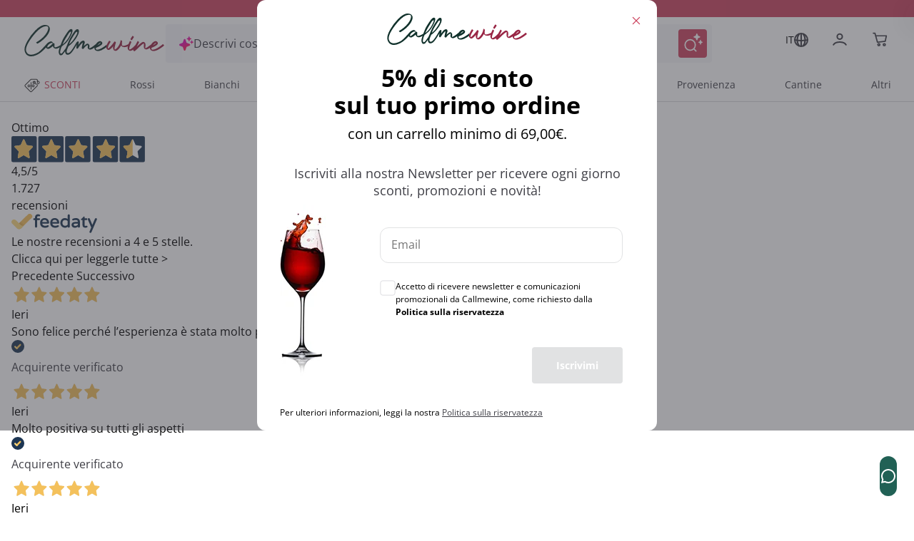

--- FILE ---
content_type: text/html;charset=utf-8
request_url: https://www.callmewine.com/cantina/baglio-di-pianetto-B1341.htm
body_size: 122613
content:
<!DOCTYPE html><html  lang="it"><head><meta charset="utf-8">
<meta name="viewport" content="width=device-width, initial-scale=1">
<title>Baglio di Pianetto : tutti i prodotti in vendita online | Callmewine</title>
<script src="https://widget.feedaty.com/v3.0.0/js/2021/10217418/feedaty.min.js" async></script>
<link rel="stylesheet" href="/css/fonts.css">
<style>*,:after,:before{border:0 solid;box-sizing:border-box}*{--tw-ring-inset:var(--tw-empty, );--tw-ring-offset-width:0px;--tw-ring-offset-color:#fff;--tw-ring-color:rgba(59,130,246,.5);--tw-ring-offset-shadow:0 0 #0000;--tw-ring-shadow:0 0 #0000;--tw-shadow:0 0 #0000}:root{-moz-tab-size:4;-o-tab-size:4;tab-size:4}:-moz-focusring{outline:1px dotted ButtonText}:-moz-ui-invalid{box-shadow:none}::moz-focus-inner{border-style:none;padding:0}::-webkit-inner-spin-button,::-webkit-outer-spin-button{height:auto}::-webkit-search-decoration{-webkit-appearance:none}::-webkit-file-upload-button{-webkit-appearance:button;font:inherit}[type=search]{-webkit-appearance:textfield;outline-offset:-2px}abbr[title]{-webkit-text-decoration:underline dotted;text-decoration:underline dotted}a{color:inherit;text-decoration:inherit}body{font-family:inherit;line-height:inherit;margin:0}button,input,select,textarea{color:inherit;font-family:inherit;font-size:100%;line-height:1.15;line-height:inherit;margin:0;padding:0}button,select{text-transform:none}[type=button],[type=reset],[type=submit],button{-webkit-appearance:button}button{background-color:transparent;background-image:none}[role=button],button{cursor:pointer}fieldset{margin:0;padding:0}html{-webkit-text-size-adjust:100%;font-family:Open Sans,Helvetica,Arial,sans-serif;line-height:1.5}hr{border-top-width:1px;color:inherit;height:0}h1,h2,h3,h4,h5{font-size:inherit;font-weight:inherit}img{border-style:solid}input::placeholder{color:#a1a1aa;opacity:1}input::webkit-input-placeholder{color:#a1a1aa;opacity:1}input::-moz-placeholder{color:#a1a1aa;opacity:1}input:-ms-input-placeholder{color:#a1a1aa;opacity:1}input::-ms-input-placeholder{color:#a1a1aa;opacity:1}img,svg,video{display:block;vertical-align:middle}img,video{height:auto;max-width:100%}legend{padding:0}figure,h1,h2,h3,h4,h5,hr,p{margin:0}b,strong{font-weight:bolder}small{font-size:80%}table{border-collapse:collapse;border-color:inherit;text-indent:0}textarea{resize:vertical}textarea::placeholder{color:#a1a1aa;opacity:1}textarea::webkit-input-placeholder{color:#a1a1aa;opacity:1}textarea::-moz-placeholder{color:#a1a1aa;opacity:1}textarea:-ms-input-placeholder{color:#a1a1aa;opacity:1}textarea::-ms-input-placeholder{color:#a1a1aa;opacity:1}ol,ul{list-style:none;margin:0;padding:0}.m-inline-auto{margin-inline:auto}@supports (font-variation-settings:"wght" 469){.cmw-font-light{font-variation-settings:"wght" 300}}@supports not (font-variation-settings:"wght" 469){.cmw-font-light{font-weight:300}}@supports (font-variation-settings:"wght" 469){.cmw-font-semibold{font-variation-settings:"wght" 600}}@supports not (font-variation-settings:"wght" 469){.cmw-font-semibold{font-weight:600}}@supports (font-variation-settings:"wght" 469){.cmw-font-bold{font-variation-settings:"wght" 700}}@supports not (font-variation-settings:"wght" 469){.cmw-font-bold{font-weight:700}}.nuxt-link-exact-active{text-decoration:none}.center-the-unknown{left:50%;position:absolute;top:50%;--tw-translate-x:0;--tw-translate-y:0;--tw-translate-z:0;--tw-rotate:0;--tw-rotate-x:0;--tw-rotate-y:0;--tw-rotate-z:0;--tw-skew-x:0;--tw-skew-y:0;--tw-scale-x:1;--tw-scale-y:1;--tw-scale-z:1;transform:translate(var(--tw-translate-x)) translateY(var(--tw-translate-y)) translateZ(var(--tw-translate-z)) rotate(var(--tw-rotate)) rotateX(var(--tw-rotate-x)) rotateY(var(--tw-rotate-y)) rotate(var(--tw-rotate-z)) skew(var(--tw-skew-x)) skewY(var(--tw-skew-y)) scaleX(var(--tw-scale-x)) scaleY(var(--tw-scale-y)) scaleZ(var(--tw-scale-z));--tw-translate-x:-50%;--tw-translate-y:-50%}.body-1{font-size:.875rem;font-weight:400}.body-1,.body-1:hover{--tw-text-opacity:1;color:rgba(63,63,70,var(--tw-text-opacity))}@supports (font-variation-settings:"wght" 469){.overline-1{font-variation-settings:"wght" 300}}@supports not (font-variation-settings:"wght" 469){.overline-1{font-weight:300}}.overline-1{font-size:.5625rem;letter-spacing:.1125rem}@supports (font-variation-settings:"wght" 469){.overline-2{font-variation-settings:"wght" 300}}@supports not (font-variation-settings:"wght" 469){.overline-2{font-weight:300}}.overline-2{font-size:.75rem;letter-spacing:.1313rem}.btn-base{align-items:center;border-radius:12px;border-width:2px;display:flex;font-family:Open Sans,Helvetica,Arial,sans-serif;justify-content:center;transition-duration:.3s;transition-property:background-color,border-color,color,fill,stroke;transition-timing-function:cubic-bezier(.4,0,.2,1);width:100%}.btn-base-spacing{padding:.75rem 1rem}@media (min-width:770px){.btn-base-spacing{padding:.8rem 2rem}}@supports (font-variation-settings:"wght" 469){.btn-default{font-variation-settings:"wght" 700}}@supports not (font-variation-settings:"wght" 469){.btn-default{font-weight:700}}.btn-default{--tw-bg-opacity:1;background-color:rgba(204,69,96,var(--tw-bg-opacity));color:rgba(255,255,255,var(--tw-text-opacity));font-family:Open Sans,Helvetica,Arial,sans-serif}.btn-default,.btn-text{border-color:transparent;--tw-text-opacity:1}.btn-text{color:rgba(204,69,96,var(--tw-text-opacity))}.products-grid{display:grid;grid-gap:.5rem;gap:.5rem}@media (min-width:348px){.products-grid{grid-template-columns:repeat(2,minmax(0,1fr))}}@media (min-width:640px){.products-grid{grid-gap:.75rem;gap:.75rem}}@media (min-width:992px){.products-grid{grid-gap:1rem;gap:1rem;grid-template-columns:repeat(3,minmax(0,1fr))}}@media (min-width:1280px){.products-grid{grid-template-columns:repeat(4,minmax(0,1fr))}}.products-grid-plp{display:grid;grid-gap:.5rem;gap:.5rem}@media (min-width:348px){.products-grid-plp{grid-template-columns:repeat(2,minmax(0,1fr))}}@media (min-width:640px){.products-grid-plp{grid-gap:.75rem;gap:.75rem}}@media (min-width:992px){.products-grid-plp{grid-gap:1rem;gap:1rem;grid-template-columns:repeat(2,minmax(0,1fr))}}@media (min-width:1124px){.products-grid-plp{grid-gap:1rem;gap:1rem;grid-template-columns:repeat(3,minmax(0,1fr))}}@media (min-width:1280px){.products-grid-plp{grid-template-columns:repeat(3,minmax(0,1fr))}}.container{margin-left:auto;margin-right:auto;width:100%}@media (min-width:640px){.container{max-width:640px}}@media (min-width:770px){.container{max-width:770px}}@media (min-width:992px){.container{max-width:992px}}@media (min-width:1332px){.container{max-width:1332px}}@media (min-width:1536px){.container{max-width:1536px}}@media (min-width:320px){.container{max-width:320px}}@media (min-width:348px){.container{max-width:348px}}@media (min-width:375px){.container{max-width:375px}}@media (min-width:412px){.container{max-width:412px}}@media (min-width:450px){.container{max-width:450px}}@media (min-width:1024px){.container{max-width:1024px}}@media (min-width:1124px){.container{max-width:1124px}}@media (min-width:1280px){.container{max-width:1280px}}@media (min-width:1600px){.container{max-width:1600px}}.space-y-4>:not([hidden])~:not([hidden]){--tw-space-y-reverse:0;margin-bottom:calc(1rem*var(--tw-space-y-reverse));margin-top:calc(1rem*(1 - var(--tw-space-y-reverse)))}.space-x-2>:not([hidden])~:not([hidden]){--tw-space-x-reverse:0;margin-left:calc(.5rem*(1 - var(--tw-space-x-reverse)));margin-right:calc(.5rem*var(--tw-space-x-reverse))}.space-x-\[-0\.75rem\]>:not([hidden])~:not([hidden]){--tw-space-x-reverse:0;margin-left:calc(-.75rem*(1 - var(--tw-space-x-reverse)));margin-right:calc(-.75rem*var(--tw-space-x-reverse))}.space-x-4>:not([hidden])~:not([hidden]){--tw-space-x-reverse:0;margin-left:calc(1rem*(1 - var(--tw-space-x-reverse)));margin-right:calc(1rem*var(--tw-space-x-reverse))}.sr-only{height:1px;margin:-1px;overflow:hidden;padding:0;position:absolute;width:1px;clip:rect(0,0,0,0);border-width:0;white-space:nowrap}.focus\:not-sr-only:focus{height:auto;margin:0;overflow:visible;padding:0;position:static;width:auto;clip:auto;white-space:normal}.appearance-none{-webkit-appearance:none;-moz-appearance:none;appearance:none}.peer:focus~.peer-focus\:bg-white{--tw-bg-opacity:1;background-color:rgba(255,255,255,var(--tw-bg-opacity))}.peer:focus~.peer-focus\:bg-black{--tw-bg-opacity:1;background-color:rgba(63,63,70,var(--tw-bg-opacity))}.peer:focus~.peer-focus\:bg-gray-lightest{--tw-bg-opacity:1;background-color:rgba(248,248,248,var(--tw-bg-opacity))}.bg-white{--tw-bg-opacity:1;background-color:rgba(255,255,255,var(--tw-bg-opacity))}.hover\:bg-primary-400:hover{--tw-bg-opacity:1;background-color:rgba(204,69,96,var(--tw-bg-opacity))}.active\:bg-primary:active,.bg-primary{--tw-bg-opacity:1;background-color:rgba(153,37,69,var(--tw-bg-opacity))}.bg-primary-400{--tw-bg-opacity:1;background-color:rgba(204,69,96,var(--tw-bg-opacity))}.disabled\:bg-gray-disable:disabled{--tw-bg-opacity:1;background-color:rgba(113,113,113,var(--tw-bg-opacity))}.bg-green{--tw-bg-opacity:1;background-color:rgba(33,97,85,var(--tw-bg-opacity))}.active\:bg-green-100:active{--tw-bg-opacity:1;background-color:rgba(19,76,69,var(--tw-bg-opacity))}.bg-transparent{background-color:transparent}.hover\:bg-primary:hover{--tw-bg-opacity:1;background-color:rgba(153,37,69,var(--tw-bg-opacity))}.bg-secondary-800{--tw-bg-opacity:1;background-color:rgba(19,76,69,var(--tw-bg-opacity))}.after\:bg-primary:after{--tw-bg-opacity:1;background-color:rgba(153,37,69,var(--tw-bg-opacity))}.bg-gray-lightest{--tw-bg-opacity:1;background-color:rgba(248,248,248,var(--tw-bg-opacity))}.bg-primary-50{--tw-bg-opacity:1;background-color:rgba(250,228,232,var(--tw-bg-opacity))}.bg-secondary{--tw-bg-opacity:1;background-color:rgba(16,49,43,var(--tw-bg-opacity))}.bg-secondary-400{--tw-bg-opacity:1;background-color:rgba(33,97,85,var(--tw-bg-opacity))}.bg-primary-100{--tw-bg-opacity:1;background-color:rgba(243,186,198,var(--tw-bg-opacity))}.bg-\[\#F6F6F9\]{--tw-bg-opacity:1;background-color:rgba(246,246,249,var(--tw-bg-opacity))}.focus-within\:bg-\[\#F6F6F9\]:focus-within{--tw-bg-opacity:1;background-color:rgba(246,246,249,var(--tw-bg-opacity))}.hover\:bg-\[\#EEEEF6\]:hover{--tw-bg-opacity:1;background-color:rgba(238,238,246,var(--tw-bg-opacity))}.bg-black\/50{--tw-bg-opacity:.5}.bg-black,.bg-black\/50{background-color:rgba(63,63,70,var(--tw-bg-opacity))}.bg-black{--tw-bg-opacity:1}.focus\:bg-white:focus{--tw-bg-opacity:1;background-color:rgba(255,255,255,var(--tw-bg-opacity))}.bg-\[\#E0EEEE\]{--tw-bg-opacity:1;background-color:rgba(224,238,238,var(--tw-bg-opacity))}.bg-\[\#E3E3FA\]{--tw-bg-opacity:1;background-color:rgba(227,227,250,var(--tw-bg-opacity))}.hover\:bg-green-100:hover{--tw-bg-opacity:1;background-color:rgba(19,76,69,var(--tw-bg-opacity))}.active\:bg-green:active{--tw-bg-opacity:1;background-color:rgba(33,97,85,var(--tw-bg-opacity))}.after\:bg-primary-400:after{--tw-bg-opacity:1;background-color:rgba(204,69,96,var(--tw-bg-opacity))}.disabled\:bg-gray-light:disabled{--tw-bg-opacity:1;background-color:rgba(225,226,227,var(--tw-bg-opacity))}.hover\:bg-white:hover{--tw-bg-opacity:1;background-color:rgba(255,255,255,var(--tw-bg-opacity))}.bg-gray-medium{--tw-bg-opacity:1;background-color:rgba(242,245,253,var(--tw-bg-opacity))}.bg-error\/15{--tw-bg-opacity:.15;background-color:rgba(230,54,46,var(--tw-bg-opacity))}.bg-success\/15{--tw-bg-opacity:.15;background-color:rgba(41,145,0,var(--tw-bg-opacity))}.bg-info\/15{--tw-bg-opacity:.15;background-color:rgba(105,186,241,var(--tw-bg-opacity))}.bg-warning\/15{--tw-bg-opacity:.15;background-color:rgba(255,184,0,var(--tw-bg-opacity))}.bg-gray-100{--tw-bg-opacity:1;background-color:rgba(217,217,217,var(--tw-bg-opacity))}.focus\:bg-transparent:focus{background-color:transparent}.bg-gray-300{--tw-bg-opacity:1;background-color:rgba(117,117,123,var(--tw-bg-opacity))}.bg-\[\#000\]{--tw-bg-opacity:1;background-color:rgba(0,0,0,var(--tw-bg-opacity))}.bg-\[\#E2E2EB\]{--tw-bg-opacity:1;background-color:rgba(226,226,235,var(--tw-bg-opacity))}.bg-gray-normal{--tw-bg-opacity:1;background-color:rgba(63,63,70,var(--tw-bg-opacity))}.bg-primary-300{--tw-bg-opacity:1;background-color:rgba(204,69,96,var(--tw-bg-opacity))}.hover\:bg-\[\#F6F6F9\]:hover{--tw-bg-opacity:1;background-color:rgba(246,246,249,var(--tw-bg-opacity))}.bg-\[\#7B7BD1\]{--tw-bg-opacity:1;background-color:rgba(123,123,209,var(--tw-bg-opacity))}.bg-\[\#f8f7fc\]{--tw-bg-opacity:1;background-color:rgba(248,247,252,var(--tw-bg-opacity))}.bg-black\/70{--tw-bg-opacity:.7;background-color:rgba(63,63,70,var(--tw-bg-opacity))}.bg-\[\#E9EFEE\]{--tw-bg-opacity:1;background-color:rgba(233,239,238,var(--tw-bg-opacity))}.hover\:after\:bg-primary:hover:after{--tw-bg-opacity:1;background-color:rgba(153,37,69,var(--tw-bg-opacity))}.bg-\[\#D9D9DD\]{--tw-bg-opacity:1;background-color:rgba(217,217,221,var(--tw-bg-opacity))}.bg-\[\#FDF4E7\]{--tw-bg-opacity:1;background-color:rgba(253,244,231,var(--tw-bg-opacity))}.bg-\[\#FFE9ED\]{--tw-bg-opacity:1;background-color:rgba(255,233,237,var(--tw-bg-opacity))}.bg-\[\#992545\]{--tw-bg-opacity:1;background-color:rgba(153,37,69,var(--tw-bg-opacity))}.bg-primary-200{--tw-bg-opacity:1;background-color:rgba(210,91,115,var(--tw-bg-opacity))}.\!disabled\:bg-\[\#D9D9DD\]:disabled{--tw-bg-opacity:1!important;background-color:rgba(217,217,221,var(--tw-bg-opacity))!important}.disabled\:bg-gray:disabled{--tw-bg-opacity:1;background-color:rgba(197,198,199,var(--tw-bg-opacity))}.bg-\[\#E9E9F3\]{--tw-bg-opacity:1;background-color:rgba(233,233,243,var(--tw-bg-opacity))}.even\:bg-gray-lightest:nth-child(2n){--tw-bg-opacity:1;background-color:rgba(248,248,248,var(--tw-bg-opacity))}.bg-\[\#FEF5F7\]{--tw-bg-opacity:1;background-color:rgba(254,245,247,var(--tw-bg-opacity))}.hover\:bg-primary-50:hover{--tw-bg-opacity:1;background-color:rgba(250,228,232,var(--tw-bg-opacity))}.after\:bg-gradient-to-b:after{background-image:linear-gradient(to bottom,var(--tw-gradient-stops))}.bg-gradient-to-l,.focus\:bg-gradient-to-l:focus,.hover\:bg-gradient-to-l:hover{background-image:linear-gradient(to left,var(--tw-gradient-stops))}.after\:from-transparent:after{--tw-gradient-from:transparent;--tw-gradient-stops:var(--tw-gradient-from),var(--tw-gradient-to,hsla(0,0%,100%,0))}.hover\:from-\[\#FBE3F5\]:hover{--tw-gradient-from:rgba(251,227,245,var(--tw-from-opacity,1));--tw-gradient-stops:var(--tw-gradient-from),var(--tw-gradient-to,hsla(0,0%,100%,0))}.hover\:from-\[\#FDF3FB\]:hover{--tw-gradient-from:rgba(253,243,251,var(--tw-from-opacity,1));--tw-gradient-stops:var(--tw-gradient-from),var(--tw-gradient-to,hsla(0,0%,100%,0))}.from-\[\#E012AF\]{--tw-gradient-from:rgba(224,18,175,var(--tw-from-opacity,1));--tw-gradient-stops:var(--tw-gradient-from),var(--tw-gradient-to,hsla(0,0%,100%,0))}.focus\:from-\[\#FDF3FB\]:focus{--tw-gradient-from:rgba(253,243,251,var(--tw-from-opacity,1));--tw-gradient-stops:var(--tw-gradient-from),var(--tw-gradient-to,hsla(0,0%,100%,0))}.after\:to-white:after{--tw-gradient-to:rgba(255,255,255,var(--tw-to-opacity,1))}.hover\:to-\[\#FFE4EB\]:hover{--tw-gradient-to:rgba(255,228,235,var(--tw-to-opacity,1))}.hover\:to-\[\#FFF4F7\]:hover{--tw-gradient-to:rgba(255,244,247,var(--tw-to-opacity,1))}.to-\[\#FF1A57\]{--tw-gradient-to:rgba(255,26,87,var(--tw-to-opacity,1))}.focus\:to-\[\#FFF4F7\]:focus{--tw-gradient-to:rgba(255,244,247,var(--tw-to-opacity,1))}[to~=body]{--tw-gradient-to:rgba(63,63,70,var(--tw-to-opacity,1))}[to~="$localePath("],[to~="$localePath(product.url"],[to~="$localePath(promoBannerData?.link"],[to~="$localePath(to)"]{--tw-gradient-to:rgba(var(--localePath),var(--tw-to-opacity,1))}.bg-opacity-50{--tw-bg-opacity:.5}.bg-opacity-30{--tw-bg-opacity:.3}.bg-center{background-position:50%}.bg-left{background-position:0}.bg-right-top{background-position:100% 0}.bg-no-repeat{background-repeat:no-repeat}.bg-cover{background-size:cover}.bg-auto{background-size:auto}.border-primary-400{--tw-border-opacity:1;border-color:rgba(204,69,96,var(--tw-border-opacity))}.disabled\:border-gray-disable:disabled{--tw-border-opacity:1;border-color:rgba(113,113,113,var(--tw-border-opacity))}.active\:border-primary:active{--tw-border-opacity:1;border-color:rgba(153,37,69,var(--tw-border-opacity))}.border-white{--tw-border-opacity:1;border-color:rgba(255,255,255,var(--tw-border-opacity))}.border-gray-light{--tw-border-opacity:1;border-color:rgba(225,226,227,var(--tw-border-opacity))}.focus\:border-gray-dark:focus{--tw-border-opacity:1;border-color:rgba(140,141,142,var(--tw-border-opacity))}.hover\:border-primary:hover{--tw-border-opacity:1;border-color:rgba(153,37,69,var(--tw-border-opacity))}.hover\:border-primary-400:hover{--tw-border-opacity:1;border-color:rgba(204,69,96,var(--tw-border-opacity))}.border-secondary-400{--tw-border-opacity:1;border-color:rgba(33,97,85,var(--tw-border-opacity))}.border-gray-normal{--tw-border-opacity:1;border-color:rgba(63,63,70,var(--tw-border-opacity))}.border-transparent{border-color:transparent}.focus-within\:border-\[\#FFB9C7\]:focus-within{--tw-border-opacity:1;border-color:rgba(255,185,199,var(--tw-border-opacity))}.hover\:border-gray:hover{--tw-border-opacity:1;border-color:rgba(197,198,199,var(--tw-border-opacity))}.disabled\:border-gray-light\/70:disabled{--tw-border-opacity:.7;border-color:rgba(225,226,227,var(--tw-border-opacity))}.border-error{--tw-border-opacity:1;border-color:rgba(230,54,46,var(--tw-border-opacity))}.border-gray{--tw-border-opacity:1;border-color:rgba(197,198,199,var(--tw-border-opacity))}.border-gray-100{--tw-border-opacity:1;border-color:rgba(217,217,217,var(--tw-border-opacity))}.border-green{--tw-border-opacity:1;border-color:rgba(33,97,85,var(--tw-border-opacity))}.disabled\:border-transparent:disabled{border-color:transparent}.border-error\/25{--tw-border-opacity:.25;border-color:rgba(230,54,46,var(--tw-border-opacity))}.border-success\/25{--tw-border-opacity:.25;border-color:rgba(41,145,0,var(--tw-border-opacity))}.border-info\/25{--tw-border-opacity:.25;border-color:rgba(105,186,241,var(--tw-border-opacity))}.border-warning\/25{--tw-border-opacity:.25;border-color:rgba(255,184,0,var(--tw-border-opacity))}.disabled\:border-gray-light:disabled{--tw-border-opacity:1;border-color:rgba(225,226,227,var(--tw-border-opacity))}.border-gray-disable{--tw-border-opacity:1;border-color:rgba(113,113,113,var(--tw-border-opacity))}.hover\:border-primary-300:hover{--tw-border-opacity:1;border-color:rgba(204,69,96,var(--tw-border-opacity))}.border-\[\#D9D9DD\],.border-color-\[\#D9D9DD\]{--tw-border-opacity:1;border-color:rgba(217,217,221,var(--tw-border-opacity))}.border-color-\[\#FF1A57\]{--tw-border-opacity:1;border-color:rgba(255,26,87,var(--tw-border-opacity))}.border-primary-300{--tw-border-opacity:1;border-color:rgba(204,69,96,var(--tw-border-opacity))}.border-\[\#216155\]{--tw-border-opacity:1;border-color:rgba(33,97,85,var(--tw-border-opacity))}.\!border-primary-400{--tw-border-opacity:1!important;border-color:rgba(204,69,96,var(--tw-border-opacity))!important}.border-\[\#FF1A57\]{--tw-border-opacity:1;border-color:rgba(255,26,87,var(--tw-border-opacity))}.border-\[\#885A25\]{--tw-border-opacity:1;border-color:rgba(136,90,37,var(--tw-border-opacity))}.border-primary-200{--tw-border-opacity:1;border-color:rgba(210,91,115,var(--tw-border-opacity))}.hover\:border-\[\#299100\]:hover{--tw-border-opacity:1;border-color:rgba(41,145,0,var(--tw-border-opacity))}.hover\:border-\[\#885A25\]:hover{--tw-border-opacity:1;border-color:rgba(136,90,37,var(--tw-border-opacity))}.hover\:border-\[\#9A2645\]:hover{--tw-border-opacity:1;border-color:rgba(154,38,69,var(--tw-border-opacity))}.border-\[\#2C8982\]{--tw-border-opacity:1;border-color:rgba(44,137,130,var(--tw-border-opacity))}.border-gray-300{--tw-border-opacity:1;border-color:rgba(117,117,123,var(--tw-border-opacity))}.border-b-transparent{border-bottom-color:transparent}.border-b-gray-light{--tw-border-opacity:1;border-bottom-color:rgba(225,226,227,var(--tw-border-opacity))}.before\:border-l-transparent:before{border-left-color:transparent}.before\:border-r-transparent:before{border-right-color:transparent}.before\:border-b-white:before{--tw-border-opacity:1;border-bottom-color:rgba(255,255,255,var(--tw-border-opacity))}.border-t-gray{--tw-border-opacity:1;border-top-color:rgba(197,198,199,var(--tw-border-opacity))}.border-b-gray-100{--tw-border-opacity:1;border-bottom-color:rgba(217,217,217,var(--tw-border-opacity))}.border-b-gray-normal{--tw-border-opacity:1;border-bottom-color:rgba(63,63,70,var(--tw-border-opacity))}.border-t-gray-100{--tw-border-opacity:1;border-top-color:rgba(217,217,217,var(--tw-border-opacity))}.border-b-gray{--tw-border-opacity:1;border-bottom-color:rgba(197,198,199,var(--tw-border-opacity))}.border-t-gray-light{--tw-border-opacity:1;border-top-color:rgba(225,226,227,var(--tw-border-opacity))}.border-b-gray-dark{--tw-border-opacity:1;border-bottom-color:rgba(140,141,142,var(--tw-border-opacity))}.border-t-secondary-400{--tw-border-opacity:1;border-top-color:rgba(33,97,85,var(--tw-border-opacity))}.rounded-full{border-radius:50%}.rounded{border-radius:12px}.rounded-sm{border-radius:8px}.rounded-pill{border-radius:40px}.rounded-lg{border-radius:1.5em}.\!rounded-none{border-radius:0!important}.rounded-2xl{border-radius:1rem}.\!rounded-lg{border-radius:1.5em!important}.focus\:rounded:focus{border-radius:12px}.\!rounded-sm{border-radius:8px!important}.rounded-xl{border-radius:.5rem}.rounded-t-sm{border-top-left-radius:8px;border-top-right-radius:8px}.rounded-b-sm{border-bottom-left-radius:8px;border-bottom-right-radius:8px}.\!rounded-t-\[0px\]{border-top-left-radius:0!important;border-top-right-radius:0!important}.rounded-b-lg{border-bottom-left-radius:1.5em;border-bottom-right-radius:1.5em}.rounded-r-2xl{border-bottom-right-radius:1rem;border-top-right-radius:1rem}.rounded-tr-sm{border-top-right-radius:8px}.rounded-tl-sm{border-top-left-radius:8px}.rounded-tl{border-top-left-radius:12px}.rounded-bl{border-bottom-left-radius:12px}.rounded-tr-lg{border-top-right-radius:1.5em}.border-2{border-width:2px}.border-0{border-width:0}.border{border-width:1px}.border-3{border-width:3px}.border-1{border-width:1px}.\.border-l-2,.\.border-r-2,.hover\:border-2:hover{border-width:2px}.border-r-2{border-right-width:2px}.border-t-2{border-top-width:2px}.border-b{border-bottom-width:1px}.before\:border-l-\[0\.75rem\]:before{border-left-width:.75rem}.before\:border-r-\[0\.75rem\]:before{border-right-width:.75rem}.before\:border-b-\[0\.5rem\]:before{border-bottom-width:.5rem}.border-b-2{border-bottom-width:2px}.border-l-2{border-left-width:2px}.border-t,.border-y{border-top-width:1px}.border-y{border-bottom-width:1px}.disabled\:cursor-not-allowed:disabled{cursor:not-allowed}.cursor-pointer{cursor:pointer}.cursor-default{cursor:default}.cursor-not-allowed{cursor:not-allowed}.cursor-help{cursor:help}.block{display:block}.inline-block{display:inline-block}.inline{display:inline}.flex{display:flex}.\!flex{display:flex!important}.inline-flex{display:inline-flex}.table{display:table}.grid{display:grid}.contents{display:contents}.list-item{display:list-item}.hidden{display:none}.flex-row{flex-direction:row}.flex-row-reverse{flex-direction:row-reverse}.flex-col{flex-direction:column}.flex-col-reverse{flex-direction:column-reverse}.flex-wrap{flex-wrap:wrap}.place-self-end{-ms-grid-row-align:end;-ms-grid-column-align:end;place-self:end}.items-start{align-items:flex-start}.items-end{align-items:flex-end}.items-center{align-items:center}.items-baseline{align-items:baseline}.content-center{align-content:center}.self-start{align-self:flex-start}.self-end{align-self:flex-end}.self-center{align-self:center}.justify-items-center{justify-items:center}.justify-start{justify-content:flex-start}.justify-end{justify-content:flex-end}.justify-center{justify-content:center}.justify-between{justify-content:space-between}.justify-evenly{justify-content:space-evenly}.justify-self-end{justify-self:end}.\!justify-self-end{justify-self:end!important}.justify-self-center{justify-self:center}.flex-\[0_0_26px\]{flex:0 0 26px}.flex-1{flex:1 1 0%}.flex-grow{flex-grow:1}.flex-shrink-0{flex-shrink:0}.flex-shrink{flex-shrink:1}.order-1{order:1}.order-2{order:2}.\.order-1{order:1}.\.order-2{order:2}.order-3{order:3}.float-right{float:right}.font-sans,.font-secondary{font-family:Open Sans,Helvetica,Arial,sans-serif}.font-medium{font-weight:500}.font-normal{font-weight:400}.font-bold{font-weight:700}.font-semibold{font-weight:600}.font-cmw-light{font-weight:300}.focus\:font-bold:focus{font-weight:700}.font-light{font-weight:300}.\!font-semibold{font-weight:600!important}.h-px{height:1px}.h-full{height:100%}.h-screen{height:100vh}.before\:h-0:before{height:0}.h-2{height:.5rem}.h-0{height:0}.h-auto{height:auto}.after\:h-1:after{height:.25rem}.after\:h-1\/2:after{height:50%}.h-8{height:2rem}.h-6{height:1.5rem}.h-5{height:1.25rem}.h-12{height:3rem}.\.h-40{height:10rem}.\.h-11,.h-11{height:2.75rem}.h-4{height:1rem}.h-16{height:4rem}.h-10{height:2.5rem}.\!h-auto{height:auto!important}.h-9{height:2.25rem}.h-3{height:.75rem}.\!h-full{height:100%!important}.\.w-full{height:100%}.h-min{height:-moz-min-content;height:min-content}.\.w-max,.h-max{height:-moz-max-content;height:max-content}.h-\[48px\]{height:48px}.h-\[50px\]{height:50px}.h-\[56px\]{height:56px}.h-22px{height:22px}.h-17px{height:17px}.after\:h-\$lapel-height:after,.before\:h-\$lapel-height:before,.h-\$lapel-height{height:var(--lapel-height)}.after\:h-\[66px\]:after{height:66px}.h-\[22px\]{height:22px}.h-\[26px\]{height:26px}.h-max-\[30px\]{height:30px}.h-\[5px\]{height:5px}.h-\[40px\]{height:40px}.h-\[45px\]{height:45px}.h-\[44px\]{height:44px}.h-120px{height:120px}.\!h-75px{height:75px!important}.h-\[38px\]{height:38px}.\!h-\[22px\]{height:22px!important}.\!h-\[75px\]{height:75px!important}.h-75px{height:75px}.h-100px{height:100px}.h-\[97dvh\]{height:97dvh}.h-\[24px\]{height:24px}.h-\[71px\]{height:71px}.h-\[15px\]{height:15px}.h-\[58px\]{height:58px}.h-\[70\%\]{height:70%}.h-4\.5{height:1.125rem}.h-\[20px\]{height:20px}.h-\[10px\]{height:10px}.h-\[fit-content\]{height:-moz-fit-content;height:fit-content}.h-\[430px\]{height:430px}.h-\[100px\]{height:100px}.\.h-450{height:112.5rem}.\.h-240,.h-240{height:60rem}.h-6\.5{height:1.625rem}.h-\[150px\]{height:150px}.h-\[60px\]{height:60px}.h-\[auto\]{height:auto}.h-\[495px\]{height:495px}.h-\[572\.6px\]{height:572.6px}.h-\[21px\]{height:21px}.h-\[158px\]{height:158px}.h-\[61px\]{height:61px}.h-\[106px\]{height:106px}.h-\[635px\]{height:635px}.h-\[360px\]{height:360px}.h-\[380px\]{height:380px}.h-\[200px\]{height:200px}.h-\[180px\]{height:180px}.h-\[550px\]{height:550px}.h-\[500px\]{height:500px}.h-\[600px\]{height:600px}.h-\[17px\]{height:17px}.h-\[108px\]{height:108px}.h-\[185px\]{height:185px}.h-\[95dvh\]{height:95dvh}.h-\[311px\]{height:311px}.h-\[258px\]{height:258px}.h-\[18px\]{height:18px}.h-\[31px\]{height:31px}.h-\[410px\]{height:410px}.text-xxs{font-size:.5625rem}.text-sm{font-size:.875rem}.text-xs{font-size:.75rem}.text-base{font-size:1rem}.text-xl{font-size:1.25rem}.text-lg{font-size:1.125rem}.text-2xl{font-size:1.5rem}.\.text-xs{font-size:.75rem}.text-5xl{font-size:2.5rem}.text-4xl{font-size:2rem}.text-3xl{font-size:1.75rem}.\.text-xxs{font-size:.5625rem}.text-\[0\.5rem\]{font-size:.5rem;line-height:1}.text-\[10px\]{font-size:10px;line-height:1}.text-\[16px\]{font-size:16px;line-height:1}.text-\[0\.775rem\]{font-size:.775rem;line-height:1}.text-\[17\.5px\]{font-size:17.5px;line-height:1}.text-\[13px\]{font-size:13px;line-height:1}.text-\[14px\]{font-size:14px;line-height:1}.peer:focus~.peer-focus\:text-\[0\.775rem\]{font-size:.775rem;line-height:1}.text-\[32px\]{font-size:32px;line-height:1}.text-\[20px\]{font-size:20px;line-height:1}.text-\[28px\]{font-size:28px;line-height:1}.text-\[22px\]{font-size:22px;line-height:1}.\!text-\[13px\]{font-size:13px!important;line-height:1!important}.\!text-\[14px\]{font-size:14px!important;line-height:1!important}.text-\[12px\]{font-size:12px;line-height:1}.text-\[18px\]{font-size:18px;line-height:1}.\!text-\[12px\]{font-size:12px!important;line-height:1!important}.\!text-\[19px\]{font-size:19px!important;line-height:1!important}.text-\[15px\]{font-size:15px;line-height:1}.text-\[19px\]{font-size:19px;line-height:1}.text-\[17px\]{font-size:17px;line-height:1}.text-\[11px\]{font-size:11px;line-height:1}.text-\[24px\]{font-size:24px;line-height:1}.\!text-\[24px\]{font-size:24px!important;line-height:1!important}.text-\[42px\]{font-size:42px;line-height:1}.text-\[9px\]{font-size:9px;line-height:1}.text-\[26px\]{font-size:26px;line-height:1}.text-\[36px\]{font-size:36px;line-height:1}.text-\[30px\]{font-size:30px;line-height:1}.text-\[46px\]{font-size:46px;line-height:1}.\.text-40px,.text-40px{font-size:40px;line-height:1}.\!text-\[20px\]{font-size:20px!important;line-height:1!important}.\!text-\[28px\]{font-size:28px!important;line-height:1!important}.leading-\[1rem\]{line-height:1rem}.leading-snug{line-height:1.375}.\!leading-4{line-height:1rem!important}.leading-none{line-height:1}.\!leading-none{line-height:1!important}.leading-5{line-height:1.25rem}.leading-relaxed{line-height:1.625}.leading-4{line-height:1rem}.leading-9{line-height:2.25rem}.\!leading-6{line-height:1.5rem!important}.leading-\[28px\]{line-height:28px}.leading-tight{line-height:1.25}.\!leading-\[130\%\]{line-height:130%!important}.\!leading-5{line-height:1.25rem!important}.\!leading-12{line-height:3rem!important}.\!leading-10{line-height:2.5rem!important}.leading-\[150\%\]{line-height:150%}.leading-6{line-height:1.5rem}.\!leading-3{line-height:.75rem!important}.leading-10{line-height:2.5rem}.\.leading-custom-7-5,.leading-custom-7-5{line-height:1.25rem}.\!leading-\[150\%\]{line-height:150%!important}.\!leading-8{line-height:2rem!important}.leading-3{line-height:.75rem}.leading-loose{line-height:2}.\!leading-snug{line-height:1.375!important}.\!leading-relaxed{line-height:1.625!important}.leading-8{line-height:2rem}.\!leading-7{line-height:1.75rem!important}.leading-normal{line-height:1.5}.m-auto{margin:auto}.m-0{margin:0}.m-4{margin:1rem}.\!m-0{margin:0!important}.m-2{margin:.5rem}.my-2{margin-bottom:.5rem;margin-top:.5rem}.my-6{margin-bottom:1.5rem;margin-top:1.5rem}.mx-auto{margin-left:auto;margin-right:auto}.my-4{margin-bottom:1rem;margin-top:1rem}.\!mx-6{margin-left:1.5rem!important;margin-right:1.5rem!important}.mx-4{margin-left:1rem;margin-right:1rem}.my-12{margin-bottom:3rem;margin-top:3rem}.mx-2{margin-left:.5rem;margin-right:.5rem}.my-auto{margin-bottom:auto;margin-top:auto}.my-8{margin-bottom:2rem;margin-top:2rem}.\!my-1{margin-bottom:.25rem!important;margin-top:.25rem!important}.my-3{margin-bottom:.75rem;margin-top:.75rem}.my-5{margin-bottom:1.25rem;margin-top:1.25rem}.my-1{margin-bottom:.25rem;margin-top:.25rem}.mx-3{margin-left:.75rem;margin-right:.75rem}.mx-8{margin-left:2rem;margin-right:2rem}.my-0{margin-bottom:0;margin-top:0}.my-10{margin-bottom:2.5rem;margin-top:2.5rem}.mx-1{margin-left:.25rem;margin-right:.25rem}.mx-\[-20px\]{margin-left:-20px;margin-right:-20px}.mt-8{margin-top:2rem}.mr-auto{margin-right:auto}.mt-2{margin-top:.5rem}.mr-2{margin-right:.5rem}.ml-\[15px\]{margin-left:15px}.mb-4{margin-bottom:1rem}.mb-1{margin-bottom:.25rem}.mb-2{margin-bottom:.5rem}.mt-3{margin-top:.75rem}.mb-3{margin-bottom:.75rem}.ml-auto{margin-left:auto}.mt-1{margin-top:.25rem}.ml-2{margin-left:.5rem}.ml-1{margin-left:.25rem}.mt-3\.5{margin-top:.875rem}.mb-6{margin-bottom:1.5rem}.mr-1{margin-right:.25rem}.mb-24{margin-bottom:6rem}.mt-6{margin-top:1.5rem}.mb-18{margin-bottom:4.5rem}.mb-12{margin-bottom:3rem}.mt-4{margin-top:1rem}.mr-3{margin-right:.75rem}.mb-8{margin-bottom:2rem}.ml-3{margin-left:.75rem}.mr-4{margin-right:1rem}.\!mt-0{margin-top:0!important}.mt-5,.mt-\[1\.25rem\]{margin-top:1.25rem}.mb-5{margin-bottom:1.25rem}.mt-\[22px\]{margin-top:22px}.mt-\[14px\]{margin-top:14px}.mt-auto{margin-top:auto}.-ml-4{margin-left:-1rem}.mt-\[4\.2rem\]{margin-top:4.2rem}.mt-10{margin-top:2.5rem}.mb-\[5\.5rem\]{margin-bottom:5.5rem}.ml-\[-6px\]{margin-left:-6px}.ml-\[-10px\]{margin-left:-10px}.mr-\[8px\]{margin-right:8px}.\!mt-6{margin-top:1.5rem!important}.mb-0{margin-bottom:0}.mt-12{margin-top:3rem}.mt-16{margin-top:4rem}.mt-20{margin-top:5rem}.ml-\[20px\]{margin-left:20px}.mb-16{margin-bottom:4rem}.ml-2vw{margin-left:2vw}.mt-\[-23px\]{margin-top:-23px}.mt-0{margin-top:0}.mb-\[-14px\]{margin-bottom:-14px}.mb-auto{margin-bottom:auto}.-mt-1{margin-top:-.25rem}.mt-15{margin-top:3.75rem}.ml-4{margin-left:1rem}.max-h-28{max-height:7rem}.max-h-20{max-height:5rem}.max-h-14{max-height:3.5rem}.max-h-screen{max-height:100vh}.max-h-200px{max-height:200px}.max-h-\[300px\]{max-height:300px}.max-h-\[100dvh\]{max-height:100dvh}.max-h-\[350px\]{max-height:350px}.max-h-\[385px\]{max-height:385px}.max-h-\[9\.0rem\]{max-height:9rem}.max-h-22{max-height:5.5rem}.max-h-\[fit-content\]{max-height:-moz-fit-content;max-height:fit-content}.max-h-1px{max-height:1px}.max-h-\[650px\]{max-height:650px}.max-h-\[560px\]{max-height:560px}.max-h-360px{max-height:360px}.max-w-screen-xl{max-width:1332px}.max-w-7xl{max-width:80rem}.max-w-screen-2xl{max-width:1536px}.max-w-sm{max-width:24rem}.max-w-4xl{max-width:56rem}.max-w-xl{max-width:36rem}.max-w-md{max-width:28rem}.max-w-full{max-width:100%}.max-w-2xl{max-width:42rem}.max-w-screen-lg{max-width:992px}.max-w-screen-sm{max-width:640px}.max-w-3xl{max-width:48rem}.max-w-3\/4{max-width:75%}.max-w-450px{max-width:450px}.max-w-\[80\%\]{max-width:80%}.max-w-\[200px\]{max-width:200px}.max-w-\[490px\]{max-width:490px}.max-w-\[360px\]{max-width:360px}.max-w-1440{max-width:360rem}.max-w-\[765px\]{max-width:765px}.max-w-120px{max-width:120px}.max-w-\[60px\]{max-width:60px}.max-w-\[50px\]{max-width:50px}.max-w-\[55px\]{max-width:55px}.max-w-\[100px\]{max-width:100px}.\!max-w-\[100px\]{max-width:100px!important}.max-w-1\/3{max-width:33.333333%}.max-w-\[400px\]{max-width:400px}.max-w-\[80\.0rem\]{max-width:80rem}.max-w-50{max-width:12.5rem}.max-w-\[1300px\]{max-width:1300px}.max-w-\[790px\]{max-width:790px}.max-w-\[376px\]{max-width:376px}.max-w-\[210px\]{max-width:210px}.max-w-\[756px\]{max-width:756px}.max-w-\[320px\]{max-width:320px}.min-h-screen{min-height:100vh}.min-h-\[350px\]{min-height:350px}.min-h-\[98px\]{min-height:98px}.min-h-100px{min-height:100px}.min-h-\[700px\]{min-height:700px}.min-h-\[300px\]{min-height:300px}.min-h-\[100dvh\]{min-height:100dvh}.min-h-\[42px\]{min-height:42px}.min-h-\[15px\]{min-height:15px}.min-h-\[46\.4px\]{min-height:46.4px}.min-h-\[398px\]{min-height:398px}.min-h-\[30vh\]{min-height:30vh}.min-h-\[600px\]{min-height:600px}.min-h-\[150px\]{min-height:150px}.min-w-44{min-width:11rem}.min-w-\[376px\]{min-width:376px}.min-w-\[328px\]{min-width:328px}.min-w-\[28px\]{min-width:28px}.object-contain{-o-object-fit:contain;object-fit:contain}.object-cover{-o-object-fit:cover;object-fit:cover}.object-fill{-o-object-fit:fill;object-fit:fill}.object-center{-o-object-position:center;object-position:center}.\.opacity-0,.opacity-0{opacity:0}.opacity-100{opacity:1}.opacity-90{opacity:.9}.opacity-50{opacity:.5}.focus\:outline-none:focus,.outline-none{outline:2px solid transparent;outline-offset:2px}.outline{outline-style:solid}.outline-gray-100{--tw-outline-opacity:1;outline-color:rgba(217,217,217,var(--tw-outline-opacity))}.checked\:outline-4:checked{outline-width:4px}.overflow-auto{overflow:auto}.overflow-hidden{overflow:hidden}.\!overflow-hidden{overflow:hidden!important}.overflow-x-auto{overflow-x:auto}.overflow-y-auto{overflow-y:auto}.overflow-x-hidden{overflow-x:hidden}.overflow-y-hidden{overflow-y:hidden}.overflow-x-scroll{overflow-x:scroll}.overflow-y-scroll{overflow-y:scroll}.p-1{padding:.25rem}.p-3{padding:.75rem}.p-\[4px\]{padding:4px}.p-4{padding:1rem}.p-2{padding:.5rem}.p-0{padding:0}.p-\[60px\]{padding:60px}.p-8{padding:2rem}.p-6{padding:1.5rem}.px-6{padding-left:1.5rem;padding-right:1.5rem}.py-2{padding-bottom:.5rem;padding-top:.5rem}.px-4{padding-left:1rem;padding-right:1rem}.py-3{padding-bottom:.75rem;padding-top:.75rem}.px-2{padding-left:.5rem;padding-right:.5rem}.py-0{padding-bottom:0;padding-top:0}.px-1{padding-left:.25rem;padding-right:.25rem}.py-0\.5{padding-bottom:.125rem;padding-top:.125rem}.py-1{padding-bottom:.25rem;padding-top:.25rem}.py-4{padding-bottom:1rem;padding-top:1rem}.peer:focus~.peer-focus\:px-2{padding-left:.5rem;padding-right:.5rem}.px-\[4px\]{padding-left:4px;padding-right:4px}.py-\[2px\]{padding-bottom:2px;padding-top:2px}.\!py-0{padding-bottom:0!important;padding-top:0!important}.\!px-2{padding-left:.5rem!important;padding-right:.5rem!important}.\!py-1{padding-bottom:.25rem!important;padding-top:.25rem!important}.\!px-4{padding-left:1rem!important;padding-right:1rem!important}.py-5{padding-bottom:1.25rem;padding-top:1.25rem}.px-3{padding-left:.75rem;padding-right:.75rem}.py-6{padding-bottom:1.5rem;padding-top:1.5rem}.px-5{padding-left:1.25rem;padding-right:1.25rem}.px-12{padding-left:3rem;padding-right:3rem}.py-8{padding-bottom:2rem;padding-top:2rem}.px-0{padding-left:0;padding-right:0}.py-10{padding-bottom:2.5rem;padding-top:2.5rem}.px-8{padding-left:2rem;padding-right:2rem}.focus\:px-4:focus{padding-left:1rem;padding-right:1rem}.focus\:py-2:focus{padding-bottom:.5rem;padding-top:.5rem}.px-14{padding-left:3.5rem;padding-right:3.5rem}.px-24{padding-left:6rem;padding-right:6rem}.\!py-1\.5{padding-bottom:.375rem!important;padding-top:.375rem!important}.py-1\.6{padding-bottom:.4rem;padding-top:.4rem}.py-1\.5{padding-bottom:.375rem;padding-top:.375rem}.py-1\.3{padding-bottom:.325rem;padding-top:.325rem}.\!px-0{padding-left:0!important;padding-right:0!important}.py-12{padding-bottom:3rem;padding-top:3rem}.px-20{padding-left:5rem;padding-right:5rem}.px-16{padding-left:4rem;padding-right:4rem}.\!py-4{padding-bottom:1rem!important;padding-top:1rem!important}.px-15{padding-left:3.75rem;padding-right:3.75rem}.py-15{padding-bottom:3.75rem;padding-top:3.75rem}.px-1\.5{padding-left:.375rem;padding-right:.375rem}.py-2\.5{padding-bottom:.625rem;padding-top:.625rem}.py-16{padding-bottom:4rem;padding-top:4rem}.py-6\.5{padding-bottom:1.625rem;padding-top:1.625rem}.pl-\[30px\]{padding-left:30px}.pl-3{padding-left:.75rem}.pr-2\.5{padding-right:.625rem}.pl-1{padding-left:.25rem}.pr-1\.5{padding-right:.375rem}.pt-4{padding-top:1rem}.pr-4{padding-right:1rem}.pl-2{padding-left:.5rem}.pl-4{padding-left:1rem}.pl-6{padding-left:1.5rem}.pt-8{padding-top:2rem}.pb-0{padding-bottom:0}.pr-8{padding-right:2rem}.pt-2{padding-top:.5rem}.pb-\[1\.5rem\]{padding-bottom:1.5rem}.pr-3{padding-right:.75rem}.pt-3{padding-top:.75rem}.pb-2{padding-bottom:.5rem}.pb-3{padding-bottom:.75rem}.pt-6\.5{padding-top:1.625rem}.\!pt-5\.5{padding-top:1.375rem!important}.pb-4{padding-bottom:1rem}.pb-6{padding-bottom:1.5rem}.pb-1\.5{padding-bottom:.375rem}.pt-6{padding-top:1.5rem}.pt-1{padding-top:.25rem}.pb-8{padding-bottom:2rem}.pt-16{padding-top:4rem}.pb-20{padding-bottom:5rem}.\!pt-0{padding-top:0!important}.pt-9\.5{padding-top:2.375rem}.pt-\[60px\]{padding-top:60px}.pb-10{padding-bottom:2.5rem}.pt-10{padding-top:2.5rem}.pb-12{padding-bottom:3rem}.pr-2{padding-right:.5rem}.pt-1\.5{padding-top:.375rem}.pb-1{padding-bottom:.25rem}.pr-\[55px\]{padding-right:55px}.pt-\[25px\]{padding-top:25px}.pt-0{padding-top:0}.pr-0{padding-right:0}.\!pb-4{padding-bottom:1rem!important}.pt-\[23px\]{padding-top:23px}.pt-1\.875rem{padding-top:1.875rem}.pt-\[0\.28rem\]{padding-top:.28rem}.placeholder-transparent::-moz-placeholder{color:transparent}.placeholder-transparent::placeholder{color:transparent}.placeholder-\[\#3F3F46\]::-moz-placeholder{--tw-placeholder-opacity:1;color:rgba(63,63,70,var(--tw-placeholder-opacity))}.placeholder-\[\#3F3F46\]::placeholder{--tw-placeholder-opacity:1;color:rgba(63,63,70,var(--tw-placeholder-opacity))}.focus\:placeholder-gray-light:focus::-moz-placeholder{--tw-placeholder-opacity:1;color:rgba(225,226,227,var(--tw-placeholder-opacity))}.focus\:placeholder-gray-light:focus::placeholder{--tw-placeholder-opacity:1;color:rgba(225,226,227,var(--tw-placeholder-opacity))}.placeholder-gray-light::-moz-placeholder{--tw-placeholder-opacity:1;color:rgba(225,226,227,var(--tw-placeholder-opacity))}.placeholder-gray-light::placeholder{--tw-placeholder-opacity:1;color:rgba(225,226,227,var(--tw-placeholder-opacity))}[placeholder~="$t("]::-moz-placeholder{color:var(--t)}[placeholder~="$t("]::placeholder{color:var(--t)}[placeholder~="$attrs.placeholder"]::-moz-placeholder{color:var(--attrs)}[placeholder~="$attrs.placeholder"]::placeholder{color:var(--attrs)}.pointer-events-none{pointer-events:none}.pointer-events-auto{pointer-events:auto}.static{position:static}.fixed{position:fixed}.absolute,.after\:absolute:after,.before\:absolute:before,.focus\:absolute:focus{position:absolute}.relative{position:relative}.sticky{position:sticky}.inset-0{bottom:0;left:0;right:0;top:0}.top-0{top:0}.right-0{right:0}.top-\[-3px\]{top:-3px}.right-\[-3px\]{right:-3px}.right-2{right:.5rem}.top-1\/2{top:50%}.left-4{left:1rem}.top-\[-0\.4rem\]{top:-.4rem}.top-\[0\.7rem\]{top:.7rem}.before\:top-0:before{top:0}.before\:left-\$lapel-edge-left:before{left:var(--lapel-edge-left)}.after\:top-0:after{top:0}.after\:left-\[calc\(100\%_-_1px\)\]:after{left:calc(100% - 1px)}.after\:left-0:after{left:0}.top-\[-2px\]{top:-2px}.left-\[-2px\]{left:-2px}.left-0{left:0}.top-\[-1rem\]{top:-1rem}.top-\[42px\]{top:42px}.top-full{top:100%}.right-4{right:1rem}.peer:focus~.peer-focus\:top-\[-0\.4rem\]{top:-.4rem}.top-\[0\.75rem\]{top:.75rem}.bottom-0{bottom:0}.before\:top-\[-0\.5rem\]:before{top:-.5rem}.before\:left-\[1\.75rem\]:before{left:1.75rem}.top-\[-15px\]{top:-15px}.right-\[2\.0rem\]{right:2rem}.top-\[5px\]{top:5px}.top-2{top:.5rem}.top-\[15px\]{top:15px}.top-\[7px\]{top:7px}.after\:bottom-0:after{bottom:0}.right-\[-18px\]{right:-18px}.left-2{left:.5rem}.top-\[3px\]{top:3px}.left-\[0\.15rem\]{left:.15rem}.top-\[-5px\]{top:-5px}.right-\[-9px\]{right:-9px}.top-\[-1\.5px\]{top:-1.5px}.right-\[-4px\]{right:-4px}.bottom-\[-2px\]{bottom:-2px}.focus\:top-4:focus{top:1rem}.focus\:left-4:focus{left:1rem}.top-4{top:1rem}.top-\[-6px\]{top:-6px}.left-\[14px\]{left:14px}.top-\[45px\]{top:45px}.right-\[30px\]{right:30px}.bottom-\[52px\]{bottom:52px}.top-\[-52px\]{top:-52px}.left-12{left:3rem}.top-3{top:.75rem}.bottom-2{bottom:.5rem}.top-1\/3{top:33.333333%}.left-1\/2{left:50%}.top-14{top:3.5rem}.top-\[38\%\]{top:38%}.right-1{right:.25rem}.bottom-10{bottom:2.5rem}.\!top-0{top:0!important}.after\:left-1\/2:after{left:50%}.top-\[-18px\]{top:-18px}.top-\[-50px\]{top:-50px}.bottom-\[-40px\]{bottom:-40px}.top-\[8px\]{top:8px}.right-\[23px\]{right:23px}.right-5{right:1.25rem}.top-5{top:1.25rem}.bottom-4{bottom:1rem}.top-\[37\%\]{top:37%}.top-\[250px\]{top:250px}.resize{resize:both}.hover\:shadow-md:hover{--tw-shadow:0 4px 6px -1px rgb(0 0 0/.1),0 2px 4px -2px rgb(0 0 0/.1);--tw-shadow-colored:0 4px 6px -1px var(--tw-shadow-color),0 2px 4px -2px var(--tw-shadow-color)}.hover\:shadow-md:hover,.shadow-filter{box-shadow:var(--tw-ring-offset-shadow,0 0 #0000),var(--tw-ring-shadow,0 0 #0000),var(--tw-shadow)}.shadow-filter{--tw-shadow:0px 4px #fff,0 -1px 6px 0 rgba(51,51,51,.2);--tw-shadow-colored:0px 4px #fff,0 -1px 6px 0 rgba(51,51,51,.2)}.shadow-popover{--tw-shadow:0 1px 8px 0 rgba(51,51,51,.2),0 3px 3px -2px rgba(51,51,51,.12),0 3px 4px 0 rgba(51,51,51,.14);--tw-shadow-colored:0 1px 8px 0 rgba(51,51,51,.2),0 3px 3px -2px rgba(51,51,51,.12),0 3px 4px 0 rgba(51,51,51,.14)}.shadow-lg,.shadow-popover{box-shadow:var(--tw-ring-offset-shadow,0 0 #0000),var(--tw-ring-shadow,0 0 #0000),var(--tw-shadow)}.shadow-lg{--tw-shadow:0 20px 36px 3px rgba(51,51,51,.2);--tw-shadow-colored:0 20px 36px 3px rgba(51,51,51,.2)}.hover\:shadow-elevation:hover{--tw-shadow:0 5px 12px 1px rgba(51,51,51,.21);--tw-shadow-colored:0 5px 12px 1px rgba(51,51,51,.21)}.hover\:shadow-elevation:hover,.shadow-md{box-shadow:var(--tw-ring-offset-shadow,0 0 #0000),var(--tw-ring-shadow,0 0 #0000),var(--tw-shadow)}.shadow-md{--tw-shadow:0 4px 6px -1px rgb(0 0 0/.1),0 2px 4px -2px rgb(0 0 0/.1);--tw-shadow-colored:0 4px 6px -1px var(--tw-shadow-color),0 2px 4px -2px var(--tw-shadow-color)}.shadow{--tw-shadow:0 1px 3px 0 rgb(0 0 0/.1),0 1px 2px -1px rgb(0 0 0/.1);--tw-shadow-colored:0 1px 3px 0 var(--tw-shadow-color),0 1px 2px -1px var(--tw-shadow-color)}.shadow,.shadow-elevation{box-shadow:var(--tw-ring-offset-shadow,0 0 #0000),var(--tw-ring-shadow,0 0 #0000),var(--tw-shadow)}.shadow-elevation{--tw-shadow:0 5px 12px 1px rgba(51,51,51,.21);--tw-shadow-colored:0 5px 12px 1px rgba(51,51,51,.21)}.shadow-xl{--tw-shadow:0 20px 25px -5px rgb(0 0 0/.1),0 8px 10px -6px rgb(0 0 0/.1);--tw-shadow-colored:0 20px 25px -5px var(--tw-shadow-color),0 8px 10px -6px var(--tw-shadow-color)}.shadow-sm,.shadow-xl{box-shadow:var(--tw-ring-offset-shadow,0 0 #0000),var(--tw-ring-shadow,0 0 #0000),var(--tw-shadow)}.shadow-sm{--tw-shadow:0 1px 2px 0 rgb(0 0 0/.05);--tw-shadow-colored:0 1px 2px 0 var(--tw-shadow-color)}.\.shadow-chip,.\.shadow-custom,.\.shadow-menu,.shadow-chip,.shadow-custom,.shadow-menu{--tw-shadow:var(--tw-shadow-colored)}.default\:ring-2:default{--tw-ring-offset-shadow:var(--tw-ring-inset) 0 0 0 var(--tw-ring-offset-width) var(--tw-ring-offset-color);--tw-ring-shadow:var(--tw-ring-inset) 0 0 0 calc(2px + var(--tw-ring-offset-width)) var(--tw-ring-color);box-shadow:var(--tw-ring-offset-shadow),var(--tw-ring-shadow),var(--tw-shadow,0 0 #0000)}.\!fill-white{--tw-fill-opacity:1!important;fill:rgba(255,255,255,var(--tw-fill-opacity))!important}[fill~=none]{fill:none}.text-left{text-align:left}.text-center{text-align:center}.text-right{text-align:right}.disabled\:text-gray-disable:disabled{--tw-text-opacity:1;color:rgba(113,113,113,var(--tw-text-opacity))}.text-gray-normal{--tw-text-opacity:1;color:rgba(63,63,70,var(--tw-text-opacity))}.active\:text-white:active,.hover\:text-white:hover{--tw-text-opacity:1;color:rgba(255,255,255,var(--tw-text-opacity))}.text-primary{--tw-text-opacity:1;color:rgba(153,37,69,var(--tw-text-opacity))}.disabled\:text-white:disabled,.text-white{--tw-text-opacity:1;color:rgba(255,255,255,var(--tw-text-opacity))}.text-gray-dark{--tw-text-opacity:1;color:rgba(140,141,142,var(--tw-text-opacity))}.text-body{--tw-text-opacity:1;color:rgba(63,63,70,var(--tw-text-opacity))}.text-transparent{color:transparent}.text-body\/50{--tw-text-opacity:.5;color:rgba(63,63,70,var(--tw-text-opacity))}.text-primary-400{--tw-text-opacity:1;color:rgba(204,69,96,var(--tw-text-opacity))}.text-secondary-800{--tw-text-opacity:1;color:rgba(19,76,69,var(--tw-text-opacity))}.text-gray-base{--tw-text-opacity:1;color:rgba(118,118,118,var(--tw-text-opacity))}.text-error{--tw-text-opacity:1;color:rgba(230,54,46,var(--tw-text-opacity))}.hover\:text-primary-400:hover{--tw-text-opacity:1;color:rgba(204,69,96,var(--tw-text-opacity))}.hover\:text-primary:hover{--tw-text-opacity:1;color:rgba(153,37,69,var(--tw-text-opacity))}.text-inherit{color:inherit}.text-secondary-400{--tw-text-opacity:1;color:rgba(33,97,85,var(--tw-text-opacity))}.text-primary-100{--tw-text-opacity:1;color:rgba(243,186,198,var(--tw-text-opacity))}.text-\[\#3F3F46\]{--tw-text-opacity:1;color:rgba(63,63,70,var(--tw-text-opacity))}.\!text-gray-normal{--tw-text-opacity:1!important;color:rgba(63,63,70,var(--tw-text-opacity))!important}.peer:disabled~.peer-disabled\:text-gray-light\/70{--tw-text-opacity:.7;color:rgba(225,226,227,var(--tw-text-opacity))}.text-success{--tw-text-opacity:1;color:rgba(41,145,0,var(--tw-text-opacity))}.text-black{--tw-text-opacity:1;color:rgba(63,63,70,var(--tw-text-opacity))}.text-gray{--tw-text-opacity:1;color:rgba(197,198,199,var(--tw-text-opacity))}.text-secondary-700{--tw-text-opacity:1;color:rgba(21,91,83,var(--tw-text-opacity))}.text-gray-300{--tw-text-opacity:1;color:rgba(117,117,123,var(--tw-text-opacity))}.text-green{--tw-text-opacity:1;color:rgba(33,97,85,var(--tw-text-opacity))}.text-green-100{--tw-text-opacity:1;color:rgba(19,76,69,var(--tw-text-opacity))}.children\:text-gray-dark>*{--tw-text-opacity:1;color:rgba(140,141,142,var(--tw-text-opacity))}.disabled\:text-gray:disabled{--tw-text-opacity:1;color:rgba(197,198,199,var(--tw-text-opacity))}.peer:hover~.peer-hover\:text-primary-400{--tw-text-opacity:1;color:rgba(204,69,96,var(--tw-text-opacity))}.text-secondary{--tw-text-opacity:1;color:rgba(16,49,43,var(--tw-text-opacity))}.text-info{--tw-text-opacity:1;color:rgba(105,186,241,var(--tw-text-opacity))}.text-warning{--tw-text-opacity:1;color:rgba(255,184,0,var(--tw-text-opacity))}.\!disabled\:text-gray-disable:disabled{--tw-text-opacity:1!important;color:rgba(113,113,113,var(--tw-text-opacity))!important}.active\:text-primary:active{--tw-text-opacity:1;color:rgba(153,37,69,var(--tw-text-opacity))}.text-gray-darkest{--tw-text-opacity:1;color:rgba(51,51,51,var(--tw-text-opacity))}.text-primary-300{--tw-text-opacity:1;color:rgba(204,69,96,var(--tw-text-opacity))}.\!text-white{--tw-text-opacity:1!important;color:rgba(255,255,255,var(--tw-text-opacity))!important}.text-\[\#9A2645\]{--tw-text-opacity:1;color:rgba(154,38,69,var(--tw-text-opacity))}.focus\:text-black:focus{--tw-text-opacity:1;color:rgba(63,63,70,var(--tw-text-opacity))}.\!text-primary-400{--tw-text-opacity:1!important;color:rgba(204,69,96,var(--tw-text-opacity))!important}.\!text-success{--tw-text-opacity:1!important;color:rgba(41,145,0,var(--tw-text-opacity))!important}.\!text-gray-dark{--tw-text-opacity:1!important;color:rgba(140,141,142,var(--tw-text-opacity))!important}.\!text-primary{--tw-text-opacity:1!important;color:rgba(153,37,69,var(--tw-text-opacity))!important}.hover\:text-primary-300:hover{--tw-text-opacity:1;color:rgba(204,69,96,var(--tw-text-opacity))}.after\:text-primary:after,.hover\:after\:text-primary:hover:after,.peer:checked~.peer-checked\:text-primary{--tw-text-opacity:1;color:rgba(153,37,69,var(--tw-text-opacity))}.text-gray-100{--tw-text-opacity:1;color:rgba(217,217,217,var(--tw-text-opacity))}.text-\[\#EDC16C\]{--tw-text-opacity:1;color:rgba(237,193,108,var(--tw-text-opacity))}.text-primary-600{--tw-text-opacity:1;color:rgba(236,0,0,var(--tw-text-opacity))}.text-\[\#992545\]{--tw-text-opacity:1;color:rgba(153,37,69,var(--tw-text-opacity))}.disabled\:text-gray-100:disabled{--tw-text-opacity:1;color:rgba(217,217,217,var(--tw-text-opacity))}.text-gray-lightest{--tw-text-opacity:1;color:rgba(248,248,248,var(--tw-text-opacity))}.hover\:text-black:hover{--tw-text-opacity:1;color:rgba(63,63,70,var(--tw-text-opacity))}.truncate{overflow:hidden;text-overflow:ellipsis;white-space:nowrap}.text-shadow-none{text-shadow:none}.italic{font-style:italic}.uppercase{text-transform:uppercase}.lowercase{text-transform:lowercase}.capitalize{text-transform:capitalize}.normal-case{text-transform:none}.hover\:decoration-primary-400:hover{--tw-text-decoration-opacity:1;text-decoration-color:rgba(204,69,96,var(--tw-text-decoration-opacity))}.decoration-gray{--tw-text-decoration-opacity:1;text-decoration-color:rgba(197,198,199,var(--tw-text-decoration-opacity))}.decoration-primary-300{--tw-text-decoration-opacity:1;text-decoration-color:rgba(204,69,96,var(--tw-text-decoration-opacity))}.hover\:decoration-primary:hover{--tw-text-decoration-opacity:1;text-decoration-color:rgba(153,37,69,var(--tw-text-decoration-opacity))}.decoration-gray-normal{--tw-text-decoration-opacity:1;text-decoration-color:rgba(63,63,70,var(--tw-text-decoration-opacity))}.underline-offset-1rem{text-underline-offset:1rem}.decoration-2{text-decoration-thickness:2px}.hover\:underline:hover{text-decoration-line:underline}.\!underline{text-decoration-line:underline!important}.underline{text-decoration-line:underline}.\!hover\:underline:hover{text-decoration-line:underline!important}.line-through{text-decoration-line:line-through}.no-underline{text-decoration:none}.after\:content-DEFAULT:after,.before\:content-DEFAULT:before{content:""}.content-container{content:"container"}.tracking-normal{letter-spacing:0}.tracking-wide{letter-spacing:.025em}.tracking-widest{letter-spacing:.1313rem}.tracking-wider{letter-spacing:.1125rem}.select-none{-webkit-user-select:none;-moz-user-select:none;user-select:none}.visible{visibility:visible}.invisible{visibility:hidden}.whitespace-normal{white-space:normal}.w-full{width:100%}.after\:w-1:after{width:.25rem}.w-screen{width:100vw}.peer:focus~.peer-focus\:w-auto,.w-auto{width:auto}.before\:w-0:before{width:0}.w-fit{width:-moz-fit-content;width:fit-content}.w-0{width:0}.after\:w-full:after{width:100%}.w-8{width:2rem}.w-14{width:3.5rem}.w-12{width:3rem}.w-5{width:1.25rem}.w-4{width:1rem}.w-10{width:2.5rem}.w-6{width:1.5rem}.hover\:after\:w-full:hover:after{width:100%}.after\:w-0:after{width:0}.w-9{width:2.25rem}.w-1\/2{width:50%}.w-3\/4{width:75%}.w-min{width:-moz-min-content;width:min-content}.w-max{width:-moz-max-content;width:max-content}.w-\[48px\]{width:48px}.w-\[50px\]{width:50px}.w-\[56px\]{width:56px}.w-22px{width:22px}.w-17px{width:17px}.after\:w-\$lapel-edge-width:after,.before\:w-\$lapel-edge-width:before{width:var(--lapel-edge-width)}.w-\$lapel-swg-width{width:var(--lapel-swg-width)}.w-\[22px\]{width:22px}.w-\[26px\]{width:26px}.w-\[310px\]{width:310px}.w-\[40px\]{width:40px}.w-\[45px\]{width:45px}.w-\[44px\]{width:44px}.w-\[20px\]{width:20px}.w-\[300px\]{width:300px}.w-\[24px\]{width:24px}.w-\[calc\(100\%-1rem\)\],.w-\[calc\(100\%_-_1rem\)\]{width:calc(100% - 1rem)}.w-\[min\(100\%\,_14rem\)\]{width:min(100%,14rem)}.w-\[6\.0rem\]{width:6rem}.w-\[55px\]{width:55px}.w-4\.5{width:1.125rem}.w-\[10px\]{width:10px}.w-\[230px\]{width:230px}.w-26{width:6.5rem}.w-\[min\(100\%\,_80\%\)\]{width:min(100%,80%)}.w-\[100px\]{width:100px}.w-\[min\(100\%\,_60rem\)\]{width:min(100%,60rem)}.w-\[32px\]{width:32px}.w-6\.5{width:1.625rem}.w-100{width:25rem}.w-\[calc\(100\%\+32px\)\]{width:calc(100% + 32px)}.w-\[16px\]{width:16px}.w-\[222px\]{width:222px}.w-\[18px\]{width:18px}.\!w-\[24px\]{width:24px!important}.w-\[61px\]{width:61px}.w-\[840px\]{width:840px}.w-\[440px\]{width:440px}.w-\[320px\]{width:320px}.w-\[950px\]{width:950px}.w-\[636px\]{width:636px}.w-\[17px\]{width:17px}.w-\[38px\]{width:38px}.w-\[250px\]{width:250px}.w-\[450px\]{width:450px}.w-\[92px\]{width:92px}.\!w-\[26px\]{width:26px!important}.w-\[110px\]{width:110px}.w-\[90\%\]{width:90%}.w-\[200px\]{width:200px}.w-\[216px\]{width:216px}.w-\[280px\]{width:280px}.\!w-\[104px\]{width:104px!important}.w-\[104px\]{width:104px}.w-\[188px\]{width:188px}.w-\[255px\]{width:255px}.w-\[340px\]{width:340px}.w-\[272px\]{width:272px}.w-\[155px\]{width:155px}.z-baseHigh{z-index:6}.z-base{z-index:5}.z-amenadiel{z-index:1050}.z-5{z-index:5}.z-100{z-index:100}.z-1051{z-index:1051}.z-10{z-index:10}.z-tooltip{z-index:1040}.z-12{z-index:12}.z-1050{z-index:1050}.focus\:z-9999:focus{z-index:9999}.z-50{z-index:50}.z-99999{z-index:99999}.z-999{z-index:999}.z-baseLow{z-index:3}.\!z-10{z-index:10!important}.z-0{z-index:0}.z-dante{z-index:-1}.gap-2{grid-gap:.5rem;gap:.5rem}.gap-1{grid-gap:.25rem;gap:.25rem}.gap-6{grid-gap:1.5rem;gap:1.5rem}.gap-4{grid-gap:1rem;gap:1rem}.gap-3{grid-gap:.75rem;gap:.75rem}.\!gap-2{grid-gap:.5rem!important;gap:.5rem!important}.gap-10{grid-gap:2.5rem;gap:2.5rem}.gap-5{grid-gap:1.25rem;gap:1.25rem}.gap-0{grid-gap:0;gap:0}.gap-2\.5{grid-gap:.625rem;gap:.625rem}.gap-8{grid-gap:2rem;gap:2rem}.gap-16{grid-gap:4rem;gap:4rem}.gap-0\.5{grid-gap:.125rem;gap:.125rem}.\.gap-2{grid-gap:.5rem;gap:.5rem}.\.gap-1{grid-gap:.25rem;gap:.25rem}.gap-18{grid-gap:4.5rem;gap:4.5rem}.gap-x-2{-webkit-column-gap:.5rem;-moz-column-gap:.5rem;grid-column-gap:.5rem;column-gap:.5rem}.gap-x-4{-webkit-column-gap:1rem;-moz-column-gap:1rem;grid-column-gap:1rem;column-gap:1rem}.gap-y-2{-webkit-row-gap:.5rem;-moz-row-gap:.5rem;grid-row-gap:.5rem;row-gap:.5rem}.gap-y-1{-webkit-row-gap:.25rem;-moz-row-gap:.25rem;grid-row-gap:.25rem;row-gap:.25rem}.grid-flow-row{grid-auto-flow:row}.grid-cols-\[56px_auto_56px\]{grid-template-columns:56px auto 56px}.grid-cols-\[90px_auto_40px\]{grid-template-columns:90px auto 40px}.grid-cols-7{grid-template-columns:repeat(7,minmax(0,1fr))}.grid-cols-\[140px_auto\]{grid-template-columns:140px auto}.grid-cols-\[38px_40px_38px\]{grid-template-columns:38px 40px 38px}.\!grid-cols-\[25px_40px_25px\]{grid-template-columns:25px 40px 25px!important}.grid-cols-\[65px_195px_auto\]{grid-template-columns:65px 195px auto}.grid-cols-2{grid-template-columns:repeat(2,minmax(0,1fr))}.grid-cols-4{grid-template-columns:repeat(4,minmax(0,1fr))}.grid-cols-1{grid-template-columns:repeat(1,minmax(0,1fr))}.grid-cols-\[auto_auto_auto\]{grid-template-columns:auto auto auto}.grid-cols-\[40px_auto\]{grid-template-columns:40px auto}.grid-cols-\[repeat\(auto-fit\,_minmax\(100px\,_1fr\)\)\]{grid-template-columns:repeat(auto-fit,minmax(100px,1fr))}.grid-cols-\[1fr_minmax\(100px\,_1332px\)_1fr\]{grid-template-columns:1fr minmax(100px,1332px) 1fr}.grid-cols-\[110px_auto\]{grid-template-columns:110px auto}.grid-cols-\[1fr_2fr\]{grid-template-columns:1fr 2fr}.grid-cols-\[410px_auto\]{grid-template-columns:410px auto}.grid-cols-\[48px_auto_48px\]{grid-template-columns:48px auto 48px}.grid-cols-\[50px_auto_50px\]{grid-template-columns:50px auto 50px}.grid-cols-\[40px_auto_40px\]{grid-template-columns:40px auto 40px}.grid-cols-\[25\%_auto\]{grid-template-columns:25% auto}.grid-cols-3{grid-template-columns:repeat(3,minmax(0,1fr))}.grid-cols-\[1fr_3fr\]{grid-template-columns:1fr 3fr}.\!grid-cols-\[56px_auto_56px\]{grid-template-columns:56px auto 56px!important}.grid-cols-\[75px_auto\]{grid-template-columns:75px auto}.grid-cols-\[4fr_8fr\]{grid-template-columns:4fr 8fr}.grid-cols-\[70px_1fr_40px\]{grid-template-columns:70px 1fr 40px}.grid-cols-\[repeat\(auto-fit\,_minmax\(17ch\,_1fr\)\)\]{grid-template-columns:repeat(auto-fit,minmax(17ch,1fr))}.grid-cols-\[minmax\(200px\,_24rem\)\]{grid-template-columns:minmax(200px,24rem)}.col-span-1{-ms-grid-column-span:span 1/span 1;grid-column:span 1/span 1}.col-span-full{-ms-grid-column-span:1/-1;grid-column:1/-1}.col-span-2{-ms-grid-column-span:span 2/span 2;grid-column:span 2/span 2}.col-start-2{grid-column-start:2}.col-start-1{grid-column-start:1}.col-end-\[-1\]{grid-column-end:-1}.grid-rows-\[auto_40px_160px\]{grid-template-rows:auto 40px 160px}.grid-rows-\[auto_30px_auto\]{grid-template-rows:auto 30px auto}.grid-rows-\[30px_50px\]{grid-template-rows:30px 50px}.grid-rows-\[auto_38px_24px_20px_30px\]{grid-template-rows:auto 38px 24px 20px 30px}.grid-rows-\[auto_52px_16px_20px_30px\]{grid-template-rows:auto 52px 16px 20px 30px}.grid-rows-\[110px_20px_auto_40px\]{grid-template-rows:110px 20px auto 40px}.grid-rows-\[110px_20px_75px_40px\]{grid-template-rows:110px 20px 75px 40px}.grid-rows-\[auto_25px_30px\]{grid-template-rows:auto 25px 30px}.auto-rows-auto{grid-auto-rows:auto}.after\:transform:after,.transform{--tw-translate-x:0;--tw-translate-y:0;--tw-translate-z:0;--tw-rotate:0;--tw-rotate-x:0;--tw-rotate-y:0;--tw-rotate-z:0;--tw-skew-x:0;--tw-skew-y:0;--tw-scale-x:1;--tw-scale-y:1;--tw-scale-z:1;transform:translate(var(--tw-translate-x)) translateY(var(--tw-translate-y)) translateZ(var(--tw-translate-z)) rotate(var(--tw-rotate)) rotateX(var(--tw-rotate-x)) rotateY(var(--tw-rotate-y)) rotate(var(--tw-rotate-z)) skew(var(--tw-skew-x)) skewY(var(--tw-skew-y)) scaleX(var(--tw-scale-x)) scaleY(var(--tw-scale-y)) scaleZ(var(--tw-scale-z))}.scale-0{--tw-scale-x:0;--tw-scale-y:0;--tw-scale-z:0}.peer:checked~.peer-checked\:scale-100{--tw-scale-x:1;--tw-scale-y:1;--tw-scale-z:1}.rotate-180{--tw-rotate:180deg}.rotate-0{--tw-rotate:0deg}.translate-x-0{--tw-translate-x:0px}.translate-y-full{--tw-translate-y:100%}.translate-x-full{--tw-translate-x:100%}.translate-x-\[32px\]{--tw-translate-x:32px}.translate-x-1\/2{--tw-translate-x:50%}.translate-y-0{--tw-translate-y:0px}.translate-y-6{--tw-translate-y:1.5rem}.-translate-y-1\/2{--tw-translate-y:-50%}.-translate-x-1\/2,.after\:-translate-x-1\/2:after{--tw-translate-x:-50%}.transition-colors{transition-duration:.3s;transition-property:background-color,border-color,color,fill,stroke;transition-timing-function:cubic-bezier(.4,0,.2,1)}.transition-all{transition-duration:.3s;transition-property:all;transition-timing-function:cubic-bezier(.4,0,.2,1)}.transition-transform{transition-duration:.3s;transition-property:transform;transition-timing-function:cubic-bezier(.4,0,.2,1)}.\<transition{transition-duration:.3s;transition-property:background-color,border-color,color,fill,stroke,opacity,box-shadow,transform,filter,-webkit-backdrop-filter;transition-property:background-color,border-color,color,fill,stroke,opacity,box-shadow,transform,filter,backdrop-filter;transition-property:background-color,border-color,color,fill,stroke,opacity,box-shadow,transform,filter,backdrop-filter,-webkit-backdrop-filter;transition-timing-function:cubic-bezier(.4,0,.2,1)}.transition-transform-opacity{transition-duration:.3s;transition-property:transform,opacity;transition-timing-function:cubic-bezier(.4,0,.2,1)}.transition-progress-bar{transition-duration:.3s;transition-property:width,color,background-color;transition-timing-function:cubic-bezier(.4,0,.2,1)}.transition-opacity{transition-duration:.3s;transition-property:opacity;transition-timing-function:cubic-bezier(.4,0,.2,1)}.transition-accordion{transition-duration:.3s;transition-property:max-height,height,opacity;transition-timing-function:cubic-bezier(.4,0,.2,1)}.transition{transition-duration:.3s;transition-property:background-color,border-color,color,fill,stroke,opacity,box-shadow,transform,filter,-webkit-backdrop-filter;transition-property:background-color,border-color,color,fill,stroke,opacity,box-shadow,transform,filter,backdrop-filter;transition-property:background-color,border-color,color,fill,stroke,opacity,box-shadow,transform,filter,backdrop-filter,-webkit-backdrop-filter;transition-timing-function:cubic-bezier(.4,0,.2,1)}.transition-max-h{transition-duration:.3s;transition-property:max-height;transition-timing-function:cubic-bezier(.4,0,.2,1)}.focus\:transition-all:focus{transition-duration:.3s;transition-property:all;transition-timing-function:cubic-bezier(.4,0,.2,1)}.after\:transition-progress-bar:after{transition-duration:.3s;transition-property:width,color,background-color;transition-timing-function:cubic-bezier(.4,0,.2,1)}.\.transition{transition-duration:.3s;transition-property:background-color,border-color,color,fill,stroke,opacity,box-shadow,transform,filter,-webkit-backdrop-filter;transition-property:background-color,border-color,color,fill,stroke,opacity,box-shadow,transform,filter,backdrop-filter;transition-property:background-color,border-color,color,fill,stroke,opacity,box-shadow,transform,filter,backdrop-filter,-webkit-backdrop-filter;transition-timing-function:cubic-bezier(.4,0,.2,1)}.transition-shadow{transition-duration:.3s;transition-property:box-shadow;transition-timing-function:cubic-bezier(.4,0,.2,1)}.ease-out{transition-timing-function:cubic-bezier(0,0,.2,1)}.ease-in-out{transition-timing-function:cubic-bezier(.4,0,.2,1)}.duration-150{transition-duration:.15s}.duration-\[800ms\]{transition-duration:.8s}.duration-300{transition-duration:.3s}.duration-200{transition-duration:.2s}.focus\:duration-150:focus{transition-duration:.15s}.duration-700{transition-duration:.7s}.duration,[duration~="300"]{transition-duration:.3s}@keyframes spin{0%{transform:rotate(0)}to{transform:rotate(1turn)}}.animate-spin{animation:spin 1s linear infinite}.animated{-webkit-animation-duration:1s;animation-duration:1s;-webkit-animation-fill-mode:both;animation-fill-mode:both}.mix-blend-darken{mix-blend-mode:darken}.filter{--tw-blur:var(--tw-empty, );--tw-brightness:var(--tw-empty, );--tw-contrast:var(--tw-empty, );--tw-grayscale:var(--tw-empty, );--tw-hue-rotate:var(--tw-empty, );--tw-invert:var(--tw-empty, );--tw-saturate:var(--tw-empty, );--tw-sepia:var(--tw-empty, );--tw-drop-shadow:var(--tw-empty, );filter:var(--tw-blur) var(--tw-brightness) var(--tw-contrast) var(--tw-grayscale) var(--tw-hue-rotate) var(--tw-invert) var(--tw-saturate) var(--tw-sepia) var(--tw-drop-shadow)}.blur{--tw-blur:blur(8px)}.grayscale{--tw-grayscale:grayscale(100%)}.will-change-transform{will-change:transform}@media (min-width:348px){.phone-md\:grid-cols-2{grid-template-columns:repeat(2,minmax(0,1fr))}.phone-md\:col-span-2{-ms-grid-column-span:span 2/span 2;grid-column:span 2/span 2}}@media (min-width:375px){.phone-base\:ml-2{margin-left:.5rem}.phone-base\:grid-cols-\[65px_175px_auto\]{grid-template-columns:65px 175px auto}}@media (min-width:450px){.phone-wide\:grid-cols-\[65px_auto_auto\]{grid-template-columns:65px auto auto}}@media (min-width:640px){.sm\:rounded{border-radius:12px}.sm\:cursor-default{cursor:default}.sm\:block{display:block}.sm\:inline{display:inline}.sm\:flex{display:flex}.sm\:grid{display:grid}.sm\:hidden{display:none}.sm\:basis-\[85\%\]{flex-basis:85%}.sm\:basis-\[15\%\]{flex-basis:15%}.sm\:flex-col{flex-direction:column}.sm\:items-start{align-items:flex-start}.sm\:justify-center{justify-content:center}.sm\:h-auto{height:auto}.sm\:h-10{height:2.5rem}.sm\:text-\[11px\]{font-size:11px;line-height:1}.sm\:m-0{margin:0}.sm\:mx-auto{margin-left:auto;margin-right:auto}.sm\:my-0{margin-top:0}.sm\:mb-0,.sm\:my-0{margin-bottom:0}.sm\:mt-8{margin-top:2rem}.sm\:max-h-screen{max-height:100vh}.sm\:max-w-screen-xl{max-width:1332px}.sm\:overflow-visible{overflow:visible}.sm\:px-4{padding-left:1rem;padding-right:1rem}.sm\:py-12{padding-bottom:3rem;padding-top:3rem}.sm\:pl-3\/12{padding-left:25%}.sm\:bottom-0{bottom:0}.sm\:right-4{right:1rem}.sm\:text-left{text-align:left}.sm\:w-auto{width:auto}.sm\:w-full{width:100%}.sm\:w-max{width:-moz-max-content;width:max-content}.sm\:w-\[18px\]{width:18px}.sm\:w-\[min\(100\%\,_14rem\)\]{width:min(100%,14rem)}.sm\:w-\[32px\]{width:32px}.sm\:w-\[28\%\]{width:28%}.sm\:gap-8{grid-gap:2rem;gap:2rem}.sm\:gap-3{grid-gap:.75rem;gap:.75rem}.sm\:grid-cols-2{grid-template-columns:repeat(2,minmax(0,1fr))}.sm\:grid-cols-3{grid-template-columns:repeat(3,minmax(0,1fr))}.sm\:grid-cols-1{grid-template-columns:repeat(1,minmax(0,1fr))}.sm\:col-span-1{-ms-grid-column-span:span 1/span 1;grid-column:span 1/span 1}}@media (min-width:770px){.md\:space-y-4>:not([hidden])~:not([hidden]){--tw-space-y-reverse:0;margin-bottom:calc(1rem*var(--tw-space-y-reverse));margin-top:calc(1rem*(1 - var(--tw-space-y-reverse)))}.md\:focus-within\:bg-\[\#F6F6F9\]:focus-within{--tw-bg-opacity:1;background-color:rgba(246,246,249,var(--tw-bg-opacity))}.md\:bg-gray-lightest{--tw-bg-opacity:1;background-color:rgba(248,248,248,var(--tw-bg-opacity))}.md\:hover\:bg-primary-400:hover{--tw-bg-opacity:1;background-color:rgba(204,69,96,var(--tw-bg-opacity))}.md\:bg-white{--tw-bg-opacity:1;background-color:rgba(255,255,255,var(--tw-bg-opacity))}.md\:border-transparent{border-color:transparent}.md\:focus-within\:border-\[\#FFB9C7\]:focus-within{--tw-border-opacity:1;border-color:rgba(255,185,199,var(--tw-border-opacity))}.md\:hover\:border-primary-400:hover{--tw-border-opacity:1;border-color:rgba(204,69,96,var(--tw-border-opacity))}.md\:rounded-sm{border-radius:8px}.md\:border-3{border-width:3px}.md\:border-b-3{border-bottom-width:3px}.md\:cursor-pointer{cursor:pointer}.md\:block{display:block}.md\:inline{display:inline}.md\:flex{display:flex}.md\:grid{display:grid}.md\:hidden{display:none}.md\:basis-1\/2{flex-basis:50%}.md\:flex-row{flex-direction:row}.\!md\:flex-row-reverse{flex-direction:row-reverse!important}.md\:flex-col{flex-direction:column}.md\:flex-wrap{flex-wrap:wrap}.md\:flex-nowrap{flex-wrap:nowrap}.md\:place-self-auto{-ms-grid-row-align:auto;-ms-grid-column-align:auto;place-self:auto}.md\:place-self-end{-ms-grid-row-align:end;-ms-grid-column-align:end;place-self:end}.md\:items-start{align-items:flex-start}.md\:items-center{align-items:center}.md\:self-start{align-self:flex-start}.md\:self-end{align-self:flex-end}.md\:justify-start{justify-content:flex-start}.md\:justify-between{justify-content:space-between}.md\:justify-self-end{justify-self:end}.md\:flex-1{flex:1 1 0%}.md\:order-3{order:3}.md\:order-4{order:4}.md\:h-auto{height:auto}.md\:h-full{height:100%}.md\:h-6{height:1.5rem}.\!md\:h-max{height:-moz-max-content!important;height:max-content!important}.\!md\:h-\[615px\]{height:615px!important}.md\:h-650px{height:650px}.md\:h-\[380px\]{height:380px}.md\:h-\[440px\]{height:440px}.md\:h-\[120px\]{height:120px}.md\:h-\[14px\]{height:14px}.md\:h-\[32px\]{height:32px}.md\:h-\[70px\]{height:70px}.\!md\:h-\[622px\]{height:622px!important}.md\:h-\[258px\]{height:258px}.md\:h-\[36px\]{height:36px}.md\:text-base{font-size:1rem}.md\:text-xs{font-size:.75rem}.\!md\:text-\[14px\]{font-size:14px!important;line-height:1!important}.md\:text-\[16px\]{font-size:16px;line-height:1}.md\:text-\[18px\]{font-size:18px;line-height:1}.md\:text-\[24px\]{font-size:24px;line-height:1}.md\:text-\[32px\]{font-size:32px;line-height:1}.md\:text-\[14px\]{font-size:14px;line-height:1}.md\:text-\[13px\]{font-size:13px;line-height:1}.md\:text-\[28px\]{font-size:28px;line-height:1}.md\:text-\[40px\]{font-size:40px;line-height:1}.md\:text-\[19px\]{font-size:19px;line-height:1}.md\:text-\[36px\]{font-size:36px;line-height:1}.md\:text-\[11px\]{font-size:11px;line-height:1}.md\:text-\[26px\]{font-size:26px;line-height:1}.md\:text-\[20px\]{font-size:20px;line-height:1}.\!md\:leading-4{line-height:1rem!important}.md\:leading-\[130\%\]{line-height:130%}.md\:leading-\[14px\]{line-height:14px}.md\:leading-relaxed{line-height:1.625}.md\:leading-6{line-height:1.5rem}.md\:leading-normal{line-height:1.5}.md\:leading-\[150\%\]{line-height:150%}.\!md\:leading-8{line-height:2rem!important}.md\:mx-2{margin-left:.5rem;margin-right:.5rem}.md\:mx-3{margin-left:.75rem;margin-right:.75rem}.md\:mx-6{margin-left:1.5rem;margin-right:1.5rem}.\!md\:mx-6{margin-left:1.5rem!important;margin-right:1.5rem!important}.md\:mx-8{margin-left:2rem;margin-right:2rem}.md\:mx-0{margin-left:0;margin-right:0}.md\:mx-auto{margin-left:auto;margin-right:auto}.md\:my-2{margin-bottom:.5rem;margin-top:.5rem}.md\:mx-\[1\.8rem\]{margin-left:1.8rem;margin-right:1.8rem}.md\:mx-4{margin-left:1rem;margin-right:1rem}.md\:my-4{margin-bottom:1rem;margin-top:1rem}.md\:mx-18{margin-left:4.5rem;margin-right:4.5rem}.md\:my-18{margin-bottom:4.5rem;margin-top:4.5rem}.md\:ml-4{margin-left:1rem}.md\:mr-2{margin-right:.5rem}.md\:mr-4{margin-right:1rem}.md\:mr-6{margin-right:1.5rem}.md\:mt-1{margin-top:.25rem}.md\:mb-1{margin-bottom:.25rem}.md\:mb-5{margin-bottom:1.25rem}.md\:ml-auto{margin-left:auto}.md\:mb-0{margin-bottom:0}.md\:mt-8{margin-top:2rem}.md\:mr-0{margin-right:0}.md\:mb-3{margin-bottom:.75rem}.md\:mt-0{margin-top:0}.md\:mt-4{margin-top:1rem}.md\:mb-4{margin-bottom:1rem}.md\:mb-2{margin-bottom:.5rem}.md\:mr-auto{margin-right:auto}.md\:mb-8{margin-bottom:2rem}.md\:ml-\[20px\]{margin-left:20px}.md\:ml-0{margin-left:0}.md\:mt-3{margin-top:.75rem}.md\:ml-3{margin-left:.75rem}.md\:mr-3{margin-right:.75rem}.md\:-mt-1{margin-top:-.25rem}.md\:mt-9{margin-top:2.25rem}.md\:ml-\[14px\]{margin-left:14px}.md\:mt-6{margin-top:1.5rem}.md\:ml-\[-20px\]{margin-left:-20px}.md\:mt-2{margin-top:.5rem}.md\:mb-6{margin-bottom:1.5rem}.\!md\:mt-6{margin-top:1.5rem!important}.md\:ml-14{margin-left:3.5rem}.md\:ml-1{margin-left:.25rem}.md\:mr-\[20px\]{margin-right:20px}.md\:ml-\[3rem\]{margin-left:3rem}.md\:max-h-\[550px\]{max-height:550px}.md\:max-h-\[228px\]{max-height:228px}.md\:max-h-\[270px\]{max-height:270px}.md\:max-h-\[151px\]{max-height:151px}.md\:max-w-screen-xl{max-width:1332px}.md\:max-w-\[300px\]{max-width:300px}.md\:max-w-200px{max-width:200px}.md\:max-w-\[700px\]{max-width:700px}.md\:max-w-\[60\%\]{max-width:60%}.md\:min-h-\[615px\]{min-height:615px}.md\:min-h-\[118px\]{min-height:118px}.md\:min-h-\[1px\]{min-height:1px}.md\:min-h-\[550px\]{min-height:550px}.md\:min-h-\[585px\]{min-height:585px}.md\:min-h-\[500px\]{min-height:500px}.md\:overflow-auto{overflow:auto}.md\:overflow-hidden{overflow:hidden}.md\:overflow-y-auto{overflow-y:auto}.md\:p-0{padding:0}.md\:p-2{padding:.5rem}.md\:p-4{padding:1rem}.md\:p-6{padding:1.5rem}.md\:px-2{padding-left:.5rem;padding-right:.5rem}.md\:py-4{padding-bottom:1rem;padding-top:1rem}.md\:px-6{padding-left:1.5rem;padding-right:1.5rem}.md\:px-4{padding-left:1rem;padding-right:1rem}.md\:px-0{padding-left:0;padding-right:0}.md\:py-3{padding-bottom:.75rem;padding-top:.75rem}.\!md\:py-1{padding-bottom:.25rem!important;padding-top:.25rem!important}.\!md\:py-2{padding-bottom:.5rem!important;padding-top:.5rem!important}.md\:px-8{padding-left:2rem;padding-right:2rem}.md\:px-10{padding-left:2.5rem;padding-right:2.5rem}.md\:py-\[0\.8rem\]{padding-bottom:.8rem;padding-top:.8rem}.md\:px-16{padding-left:4rem;padding-right:4rem}.md\:py-12{padding-bottom:3rem;padding-top:3rem}.md\:py-6{padding-bottom:1.5rem;padding-top:1.5rem}.md\:py-2{padding-bottom:.5rem;padding-top:.5rem}.md\:px-3{padding-left:.75rem;padding-right:.75rem}.md\:px-\[100px\]{padding-left:100px;padding-right:100px}.md\:px-5{padding-left:1.25rem;padding-right:1.25rem}.md\:px-12{padding-left:3rem;padding-right:3rem}.md\:py-16{padding-bottom:4rem;padding-top:4rem}.md\:pt-4{padding-top:1rem}.md\:pt-\[4\.0rem\]{padding-top:4rem}.\!md\:pt-\[2\.0rem\]{padding-top:2rem!important}.md\:pl-\[3\.0rem\]{padding-left:3rem}.md\:pr-\[2\.0rem\]{padding-right:2rem}.md\:pb-4{padding-bottom:1rem}.md\:pt-6{padding-top:1.5rem}.md\:pr-6{padding-right:1.5rem}.md\:pb-8{padding-bottom:2rem}.md\:pr-1\/12{padding-right:8.333333%}.md\:pb-0{padding-bottom:0}.md\:pb-2{padding-bottom:.5rem}.md\:pr-1{padding-right:.25rem}.md\:pt-\[109px\]{padding-top:109px}.md\:pl-6{padding-left:1.5rem}.md\:pr-4{padding-right:1rem}.md\:pt-0{padding-top:0}.md\:pt-\[40px\]{padding-top:40px}.md\:pt-2{padding-top:.5rem}.md\:pt-10{padding-top:2.5rem}.md\:pt-20{padding-top:5rem}.md\:pr-0{padding-right:0}.md\:pb-6{padding-bottom:1.5rem}.md\:pb-10{padding-bottom:2.5rem}.md\:absolute{position:absolute}.md\:sticky{position:sticky}.md\:inset-0{bottom:0;left:0;right:0;top:0}.md\:top-10{top:2.5rem}.md\:right-10{right:2.5rem}.md\:top-\[32\%\]{top:32%}.md\:top-\[8px\]{top:8px}.md\:top-0{top:0}.md\:top-6{top:1.5rem}.md\:right-6{right:1.5rem}.md\:left-auto{left:auto}.md\:left-\[1px\]{left:1px}.md\:bottom-4{bottom:1rem}.md\:left-6{left:1.5rem}.md\:top-4{top:1rem}.md\:top-5{top:1.25rem}.md\:right-4{right:1rem}.md\:top-\[14px\]{top:14px}.md\:top-1\/2{top:50%}.md\:left-1\/2{left:50%}.md\:bottom-auto{bottom:auto}.md\:right-auto{right:auto}.md\:top-\[185px\]{top:185px}.md\:left-\[115px\]{left:115px}.md\:text-left{text-align:left}.md\:text-right{text-align:right}.md\:hover\:text-primary-400:hover{--tw-text-opacity:1;color:rgba(204,69,96,var(--tw-text-opacity))}.md\:hover\:text-white:hover{--tw-text-opacity:1;color:rgba(255,255,255,var(--tw-text-opacity))}.md\:w-6{width:1.5rem}.md\:w-7{width:1.75rem}.md\:w-auto{width:auto}.md\:w-3\/5{width:60%}.md\:w-fit{width:-moz-fit-content;width:fit-content}.md\:w-\[310px\]{width:310px}.md\:w-\[50\%\]{width:50%}.md\:w-\[35\%\]{width:35%}.md\:w-\[70px\]{width:70px}.md\:w-\[70\%\]{width:70%}.md\:w-900px{width:900px}.md\:w-\[14px\]{width:14px}.md\:w-\[636px\]{width:636px}.md\:w-\[55\%\]{width:55%}.md\:w-\[32px\]{width:32px}.md\:w-\[450px\]{width:450px}.md\:w-\[500px\]{width:500px}.md\:w-\[690px\]{width:690px}.md\:w-\[260px\]{width:260px}.md\:w-\[220px\]{width:220px}.md\:w-\[340px\]{width:340px}.md\:w-\[320px\]{width:320px}.md\:w-\[390px\]{width:390px}.md\:z-baseHigh{z-index:6}.md\:z-base{z-index:5}.md\:gap-6{grid-gap:1.5rem;gap:1.5rem}.md\:gap-1{grid-gap:.25rem;gap:.25rem}.md\:gap-16{grid-gap:4rem;gap:4rem}.md\:gap-4{grid-gap:1rem;gap:1rem}.md\:gap-2{grid-gap:.5rem;gap:.5rem}.md\:gap-8{grid-gap:2rem;gap:2rem}.md\:gap-3{grid-gap:.75rem;gap:.75rem}.md\:gap-20{grid-gap:5rem;gap:5rem}.md\:gap-\[3\.5rem\]{grid-gap:3.5rem;gap:3.5rem}.md\:grid-flow-col-dense{grid-auto-flow:column dense}.md\:grid-cols-\[90px_250px_auto\]{grid-template-columns:90px 250px auto}.md\:grid-cols-\[35\%_65\%\]{grid-template-columns:35% 65%}.md\:grid-cols-2{grid-template-columns:repeat(2,minmax(0,1fr))}.md\:grid-cols-3{grid-template-columns:repeat(3,minmax(0,1fr))}.md\:grid-cols-\[6fr_6fr\]{grid-template-columns:6fr 6fr}.md\:grid-cols-\[8fr_4fr\]{grid-template-columns:8fr 4fr}.md\:grid-cols-\[95px_auto_100px_100px\]{grid-template-columns:95px auto 100px 100px}.md\:grid-cols-4{grid-template-columns:repeat(4,minmax(0,1fr))}.md\:grid-cols-\[500px_auto\]{grid-template-columns:500px auto}.md\:grid-cols-\[48\%_52\%\]{grid-template-columns:48% 52%}.md\:grid-cols-\[7\.5fr_4\.5fr\]{grid-template-columns:7.5fr 4.5fr}.md\:grid-cols-\[90px_auto\]{grid-template-columns:90px auto}.md\:grid-cols-\[25\%_76\.5\%\]{grid-template-columns:25% 76.5%}.md\:grid-cols-\[minmax\(600px\,_24rem\)\]{grid-template-columns:minmax(600px,24rem)}.md\:grid-cols-\[80\%_auto\]{grid-template-columns:80% auto}.md\:grid-cols-\[auto_200px\]{grid-template-columns:auto 200px}.md\:col-span-1{-ms-grid-column-span:span 1/span 1;grid-column:span 1/span 1}.md\:col-start-2{grid-column-start:2}.md\:grid-rows-\[auto_40px_16px_20px_30px\]{grid-template-rows:auto 40px 16px 20px 30px}.md\:grid-rows-1{grid-template-rows:repeat(1,minmax(0,1fr))}.md\:transform{--tw-translate-x:0;--tw-translate-y:0;--tw-translate-z:0;--tw-rotate:0;--tw-rotate-x:0;--tw-rotate-y:0;--tw-rotate-z:0;--tw-skew-x:0;--tw-skew-y:0;--tw-scale-x:1;--tw-scale-y:1;--tw-scale-z:1;transform:translate(var(--tw-translate-x)) translateY(var(--tw-translate-y)) translateZ(var(--tw-translate-z)) rotate(var(--tw-rotate)) rotateX(var(--tw-rotate-x)) rotateY(var(--tw-rotate-y)) rotate(var(--tw-rotate-z)) skew(var(--tw-skew-x)) skewY(var(--tw-skew-y)) scaleX(var(--tw-scale-x)) scaleY(var(--tw-scale-y)) scaleZ(var(--tw-scale-z))}.md\:-translate-x-1\/2{--tw-translate-x:-50%}.md\:-translate-y-1\/2{--tw-translate-y:-50%}}@media (min-width:992px){.lg\:space-x-0>:not([hidden])~:not([hidden]){--tw-space-x-reverse:0;margin-left:calc(0px*(1 - var(--tw-space-x-reverse)));margin-right:calc(0px*var(--tw-space-x-reverse))}.lg\:block{display:block}.lg\:flex{display:flex}.lg\:hidden{display:none}.lg\:flex-row{flex-direction:row}.lg\:items-start{align-items:flex-start}.lg\:flex-1{flex:1 1 0%}.lg\:order-2{order:2}.lg\:order-3{order:3}.lg\:order-none{order:0}.lg\:h-\[380px\]{height:380px}.lg\:h-\[12\.5rem\]{height:12.5rem}.\!lg\:h-\[10\.0rem\]{height:10rem!important}.lg\:h-\[10\.0rem\]{height:10rem}.\!lg\:text-\[22px\]{font-size:22px!important;line-height:1!important}.lg\:mx-4{margin-left:1rem;margin-right:1rem}.lg\:my-20{margin-bottom:5rem;margin-top:5rem}.lg\:mx-2{margin-right:.5rem}.lg\:ml-2,.lg\:mx-2{margin-left:.5rem}.lg\:mt-10{margin-top:2.5rem}.lg\:mb-\[4rem\]{margin-bottom:4rem}.lg\:mb-0{margin-bottom:0}.lg\:mt-0{margin-top:0}.lg\:mr-4{margin-right:1rem}.lg\:p-6{padding:1.5rem}.lg\:py-2{padding-bottom:.5rem;padding-top:.5rem}.lg\:py-1{padding-bottom:.25rem;padding-top:.25rem}.lg\:px-\[150px\]{padding-left:150px;padding-right:150px}.lg\:px-16{padding-left:4rem;padding-right:4rem}.lg\:px-0{padding-left:0;padding-right:0}.lg\:pt-10{padding-top:2.5rem}.lg\:pt-\[35px\]{padding-top:35px}.lg\:top-1{top:.25rem}.lg\:text-right{text-align:right}.lg\:w-auto{width:auto}.lg\:gap-2{grid-gap:.5rem;gap:.5rem}.lg\:gap-10{grid-gap:2.5rem;gap:2.5rem}.lg\:gap-8{grid-gap:2rem;gap:2rem}.lg\:gap-4{grid-gap:1rem;gap:1rem}.lg\:grid-cols-3{grid-template-columns:repeat(3,minmax(0,1fr))}.lg\:grid-cols-\[repeat\(auto-fit\,_minmax\(100px\,_1fr\)\)\]{grid-template-columns:repeat(auto-fit,minmax(100px,1fr))}.lg\:grid-cols-\[300px_auto\]{grid-template-columns:300px auto}.lg\:grid-cols-\[220px_auto\]{grid-template-columns:220px auto}.lg\:grid-cols-2{grid-template-columns:repeat(2,minmax(0,1fr))}}@media (min-width:1024px){.desktop\:grid-cols-4{grid-template-columns:repeat(4,minmax(0,1fr))}}@media (min-width:1124px){.\!desktop-mid\:text-\[28px\]{font-size:28px!important;line-height:1!important}.desktop-mid\:text-\[18px\]{font-size:18px;line-height:1}.desktop-mid\:mx-\[1\.6rem\]{margin-left:1.6rem;margin-right:1.6rem}.desktop-mid\:gap-4{grid-gap:1rem;gap:1rem}.desktop-mid\:grid-cols-3{grid-template-columns:repeat(3,minmax(0,1fr))}}@media (min-width:1280px){.desktop-wide\:text-sm{font-size:.875rem}.desktop-wide\:text-\[28px\]{font-size:28px;line-height:1}.desktop-wide\:grid-cols-4{grid-template-columns:repeat(4,minmax(0,1fr))}.desktop-wide\:grid-cols-3{grid-template-columns:repeat(3,minmax(0,1fr))}}@media (min-width:1332px){.xl\:h-\[200px\]{height:200px}.xl\:gap-8{grid-gap:2rem;gap:2rem}.xl\:grid-cols-4{grid-template-columns:repeat(4,minmax(0,1fr))}}@media (min-width:1536px){.\32xl\:px-\[300px\]{padding-left:300px;padding-right:300px}}@media (max-width:1123.9px){.\<desktop-mid\:basis-\[75\%\]{flex-basis:75%}.\<desktop-mid\:basis-\[25\%\]{flex-basis:25%}}@media (max-width:1023.9px){.\<desktop\:grid-cols-1{grid-template-columns:repeat(1,minmax(0,1fr))}}@media (max-width:991.9px){.\<lg\:hidden{display:none}.\<lg\:gap-6{grid-gap:1.5rem;gap:1.5rem}.\<lg\:col-span-full{-ms-grid-column-span:1/-1;grid-column:1/-1}}@media (max-width:769.9px){.\<md\:sr-only{height:1px;margin:-1px;overflow:hidden;padding:0;position:absolute;width:1px;clip:rect(0,0,0,0);border-width:0;white-space:nowrap}.\<md\:bg-white{--tw-bg-opacity:1;background-color:rgba(255,255,255,var(--tw-bg-opacity))}.\<md\:border-gray-light{--tw-border-opacity:1;border-color:rgba(225,226,227,var(--tw-border-opacity))}.\<md\:hover\:border-gray:hover{--tw-border-opacity:1;border-color:rgba(197,198,199,var(--tw-border-opacity))}.\<md\:focus-within\:border-gray:focus-within{--tw-border-opacity:1;border-color:rgba(197,198,199,var(--tw-border-opacity))}.\<md\:border-gray-100{--tw-border-opacity:1;border-color:rgba(217,217,217,var(--tw-border-opacity))}.\<md\:border-b-gray-100{--tw-border-opacity:1;border-bottom-color:rgba(217,217,217,var(--tw-border-opacity))}.\<md\:border-t{border-top-width:1px}.\<md\:border-b{border-bottom-width:1px}.\<md\:flex{display:flex}.\!\<md\:flex{display:flex!important}.\<md\:grid{display:grid}.\!\<md\:grid{display:grid!important}.\<md\:contents{display:contents}.\<md\:hidden{display:none}.\!\<md\:hidden{display:none!important}.\<md\:flex-row-reverse{flex-direction:row-reverse}.\<md\:flex-col{flex-direction:column}.\<md\:flex-col-reverse{flex-direction:column-reverse}.\<md\:flex-wrap-reverse{flex-wrap:wrap-reverse}.\!\<md\:items-start{align-items:flex-start!important}.\<md\:items-start{align-items:flex-start}.\<md\:items-end{align-items:flex-end}.\<md\:items-center{align-items:center}.\<md\:self-start{align-self:flex-start}.\<md\:justify-items-center{justify-items:center}.\<md\:justify-center{justify-content:center}.\<md\:justify-between{justify-content:space-between}.\<md\:justify-self-start{justify-self:start}.\<md\:justify-self-end{justify-self:end}.\<md\:font-bold{font-weight:700}.\<md\:h-full{height:100%}.\<md\:h-\[40px\]{height:40px}.\<md\:h-\[54px\]{height:54px}.\<md\:h-\[52px\]{height:52px}.\<md\:h-\[56px\]{height:56px}.\!\<md\:h-94px{height:94px!important}.\!\<md\:h-\[35px\]{height:35px!important}.\!\<md\:h-\[94px\]{height:94px!important}.\<md\:h-94px{height:94px}.\<md\:h-\[47px\]{height:47px}.\<md\:h-\[200px\]{height:200px}.\<md\:h-\[12px\]{height:12px}.\<md\:h-\[108px\]{height:108px}.\<md\:h-\[532px\]{height:532px}.\<md\:text-xs{font-size:.75rem}.\<md\:text-base{font-size:1rem}.\<md\:text-sm{font-size:.875rem}.\<md\:text-3xl{font-size:1.75rem}.\<md\:text-lg{font-size:1.125rem}.\<md\:text-\[20px\]{font-size:20px;line-height:1}.\<md\:text-\[16px\]{font-size:16px;line-height:1}.\<md\:text-\[17px\]{font-size:17px;line-height:1}.\!\<md\:text-\[19px\]{font-size:19px!important;line-height:1!important}.\<md\:text-\[12px\]{font-size:12px;line-height:1}.\<md\:text-\[13px\]{font-size:13px;line-height:1}.\!\<md\:text-\[13px\]{font-size:13px!important;line-height:1!important}.\<md\:text-\[22px\]{font-size:22px;line-height:1}.\<md\:text-\[24px\]{font-size:24px;line-height:1}.\!\<md\:text-\[28px\]{font-size:28px!important;line-height:1!important}.\<md\:text-\[28px\]{font-size:28px;line-height:1}.\<md\:text-\[11px\]{font-size:11px;line-height:1}.\<md\:text-\[14px\]{font-size:14px;line-height:1}.\<md\:text-\[26px\]{font-size:26px;line-height:1}.\<md\:text-\[18px\]{font-size:18px;line-height:1}.\<md\:text-\[32px\]{font-size:32px;line-height:1}.\!\<md\:text-\[24px\]{font-size:24px!important;line-height:1!important}.\!\<md\:text-\[20px\]{font-size:20px!important;line-height:1!important}.\!\<md\:text-\[10px\]{font-size:10px!important;line-height:1!important}.\<md\:leading-\[150\%\]{line-height:150%}.\<md\:leading-relaxed{line-height:1.625}.\<md\:leading-9{line-height:2.25rem}.\<md\:leading-5{line-height:1.25rem}.\!\<md\:leading-6{line-height:1.5rem!important}.\<md\:m-0{margin:0}.\<md\:mx-auto{margin-left:auto;margin-right:auto}.\<md\:mx-2{margin-left:.5rem;margin-right:.5rem}.\<md\:my-4{margin-bottom:1rem;margin-top:1rem}.\<md\:mx-\[-16px\]{margin-left:-16px;margin-right:-16px}.\<md\:mx-4{margin-left:1rem;margin-right:1rem}.\<md\:my-2{margin-bottom:.5rem;margin-top:.5rem}.\<md\:mx-\[-14px\]{margin-left:-14px;margin-right:-14px}.\<md\:mx-\[-12px\]{margin-left:-12px;margin-right:-12px}.\<md\:ml-4{margin-left:1rem}.\<md\:mb-2{margin-bottom:.5rem}.\<md\:ml-2{margin-left:.5rem}.\<md\:mt-2\.4{margin-top:.6rem}.\<md\:mt-\[-2px\]{margin-top:-2px}.\<md\:mb-3{margin-bottom:.75rem}.\<md\:mr-3{margin-right:.75rem}.\<md\:mt-4{margin-top:1rem}.\<md\:mr-\[6\.0rem\]{margin-right:6rem}.\<md\:mt-2{margin-top:.5rem}.\<md\:mb-1{margin-bottom:.25rem}.\<md\:ml-\[16px\]{margin-left:16px}.\<md\:mb-4{margin-bottom:1rem}.\<md\:mb-6{margin-bottom:1.5rem}.\<md\:mb-5{margin-bottom:1.25rem}.\<md\:ml-auto{margin-left:auto}.\<md\:mt-5{margin-top:1.25rem}.\<md\:mt-8{margin-top:2rem}.\<md\:mt-10{margin-top:2.5rem}.\<md\:mt-\[-10px\]{margin-top:-10px}.\<md\:min-h-\[185px\]{min-height:185px}.\<md\:min-h-\[52px\]{min-height:52px}.\<md\:min-h-\[350px\]{min-height:350px}.\<md\:opacity-0{opacity:0}.\<md\:opacity-100{opacity:1}.\<md\:overflow-x-hidden{overflow-x:hidden}.\<md\:p-4{padding:1rem}.\<md\:p-6{padding:1.5rem}.\<md\:px-3{padding-left:.75rem;padding-right:.75rem}.\<md\:px-4{padding-left:1rem;padding-right:1rem}.\!\<md\:py-2{padding-bottom:.5rem!important;padding-top:.5rem!important}.\<md\:py-1{padding-bottom:.25rem;padding-top:.25rem}.\<md\:px-1{padding-left:.25rem;padding-right:.25rem}.\<md\:py-2{padding-bottom:.5rem;padding-top:.5rem}.\<md\:px-2{padding-left:.5rem;padding-right:.5rem}.\<md\:py-8{padding-bottom:2rem;padding-top:2rem}.\<md\:px-6{padding-left:1.5rem;padding-right:1.5rem}.\<md\:py-1\.8{padding-bottom:.45rem;padding-top:.45rem}.\<md\:py-1\.6{padding-bottom:.4rem;padding-top:.4rem}.\<md\:py-0{padding-bottom:0;padding-top:0}.\<md\:px-0{padding-left:0;padding-right:0}.\<md\:py-3{padding-bottom:.75rem;padding-top:.75rem}.\<md\:py-5\.5{padding-bottom:1.375rem;padding-top:1.375rem}.\<md\:px-8{padding-left:2rem;padding-right:2rem}.\<md\:py-4{padding-bottom:1rem;padding-top:1rem}.\<md\:pr-0{padding-right:0}.\<md\:pb-2{padding-bottom:.5rem}.\<md\:pt-2{padding-top:.5rem}.\<md\:pt-8{padding-top:2rem}.\<md\:pb-1{padding-bottom:.25rem}.\<md\:pr-2{padding-right:.5rem}.\<md\:pl-2{padding-left:.5rem}.\<md\:pt-4{padding-top:1rem}.\<md\:pb-6{padding-bottom:1.5rem}.\<md\:pb-4{padding-bottom:1rem}.\<md\:pb-0{padding-bottom:0}.\!\<md\:pt-\[1\.5rem\]{padding-top:1.5rem!important}.\!\<md\:pb-\[2\.5rem\]{padding-bottom:2.5rem!important}.\!\<md\:pt-\[0\.5rem\]{padding-top:.5rem!important}.\!\<md\:pb-\[1\.5rem\]{padding-bottom:1.5rem!important}.\<md\:pt-12{padding-top:3rem}.\<md\:pb-16{padding-bottom:4rem}.\<md\:pt-10{padding-top:2.5rem}.\<md\:pl-3{padding-left:.75rem}.\<md\:pr-3{padding-right:.75rem}.\!\<md\:pt-4{padding-top:1rem!important}.\!\<md\:pb-2{padding-bottom:.5rem!important}.\<md\:pointer-events-none{pointer-events:none}.\<md\:pointer-events-auto{pointer-events:auto}.\<md\:fixed{position:fixed}.\<md\:bottom-\[-45px\]{bottom:-45px}.\<md\:right-3{right:.75rem}.\<md\:right-0{right:0}.\<md\:top-0{top:0}.\<md\:left-0{left:0}.\<md\:top-\[25\%\]{top:25%}.\<md\:bottom-0{bottom:0}.\<md\:shadow-elevation{--tw-shadow:0 5px 12px 1px rgba(51,51,51,.21);--tw-shadow-colored:0 5px 12px 1px rgba(51,51,51,.21);box-shadow:var(--tw-ring-offset-shadow,0 0 #0000),var(--tw-ring-shadow,0 0 #0000),var(--tw-shadow)}.\<md\:text-center{text-align:center}.\<md\:w-full{width:100%}.\<md\:w-fit{width:-moz-fit-content;width:fit-content}.\<md\:w-\[40px\]{width:40px}.\<md\:w-\[54px\]{width:54px}.\<md\:w-\[52px\]{width:52px}.\<md\:w-\[min\(100\%\,_14rem\)\]{width:min(100%,14rem)}.\<md\:w-\[92px\]{width:92px}.\<md\:w-\[200px\]{width:200px}.\<md\:w-\[374px\]{width:374px}.\<md\:z-content{z-index:10}.\<md\:gap-2{grid-gap:.5rem;gap:.5rem}.\<md\:gap-1{grid-gap:.25rem;gap:.25rem}.\<md\:gap-6{grid-gap:1.5rem;gap:1.5rem}.\<md\:gap-4{grid-gap:1rem;gap:1rem}.\<md\:gap-10{grid-gap:2.5rem;gap:2.5rem}.\<md\:gap-3{grid-gap:.75rem;gap:.75rem}.\!\<md\:gap-2{grid-gap:.5rem!important;gap:.5rem!important}.\<md\:grid-cols-\[40px_auto_40px\]{grid-template-columns:40px auto 40px}.\!\<md\:grid-cols-\[38px_38px_38px\]{grid-template-columns:38px 38px 38px!important}.\<md\:grid-cols-1{grid-template-columns:repeat(1,minmax(0,1fr))}.\<md\:grid-cols-2{grid-template-columns:repeat(2,minmax(0,1fr))}.\<md\:grid-cols-\[40\%_auto\]{grid-template-columns:40% auto}}@media (max-width:639.9px){.\<sm\:text-center{text-align:center}}@media (max-width:449.9px){.\<phone-wide\:justify-start{justify-content:flex-start}.\<phone-wide\:mr-2{margin-right:.5rem}}@media (max-width:411.9px){.\<phone\:hidden{display:none}.\<phone\:text-\[12px\]{font-size:12px;line-height:1}.\<phone\:text-\[14px\]{font-size:14px;line-height:1}.\<phone\:text-\[10px\]{font-size:10px;line-height:1}.\<phone\:px-\[6px\]{padding-left:6px;padding-right:6px}.\<phone\:top-\[200px\]{top:200px}.\<phone\:grid-cols-\[65px_auto_auto\]{grid-template-columns:65px auto auto}}@media (max-width:374.9px){.\<phone-base\:text-xs{font-size:.75rem}.\<phone-base\:text-\[10px\]{font-size:10px;line-height:1}.\<phone-base\:text-\[14px\]{font-size:14px;line-height:1}.\<phone-base\:px-4{padding-left:1rem;padding-right:1rem}.\<phone-base\:grid-rows-\[auto_40px_170px\]{grid-template-rows:auto 40px 170px}}@media print{.print\:border-white{--tw-border-opacity:1;border-color:rgba(255,255,255,var(--tw-border-opacity))}.print\:block{display:block}.print\:hidden{display:none}.print\:max-w-12\/12{max-width:100%}}</style>
<style>:root{--splash-max-w:32rem;--cmw-top-banner-height:26px;--cmw-header-height:135px}@media (min-width:768px){:root{--cmw-header-height:174px}}@media (min-width:992px){:root{--cmw-header-height:143px}}::-webkit-scrollbar{width:3px}::-webkit-scrollbar-track{background-color:#c5c6c7;border-radius:0}::-webkit-scrollbar-thumb{background-color:#992545;border-radius:2px}@media (min-width:768px){::-webkit-scrollbar{width:14px}}html{font-family:initial!important;overflow-x:hidden}body{font-family:Open Sans,Helvetica,Arial,sans-serif!important}#__layout{min-height:120vh;width:100vw}a,a:link{text-decoration:none;transition-duration:.3s;transition-property:background-color,border-color,color,fill,stroke;transition-timing-function:cubic-bezier(.4,0,.2,1)}@supports (font-variation-settings:"wght" 469){.h1,.h2,.h3,.h4,h1,h2,h3,h4{font-variation-settings:"wght" 700}}@supports not (font-variation-settings:"wght" 469){.h1,.h2,.h3,.h4,h1,h2,h3,h4{font-weight:700}}.h1,h1{font-size:1.75rem}.h1,.h2,h1,h2{letter-spacing:0;line-height:1.375}.h2,h2{font-size:1.5rem}.h3,h3{font-size:1.25rem}.h3,.h4,h3,h4{letter-spacing:0}.h4,h4{font-size:1.125rem}.h1,.h2,.h3,.h4,h1,h2,h3,h4,p{color:#3f3f46;font-family:Open Sans,Helvetica,Arial,sans-serif;margin-bottom:.5rem;margin-top:.5rem}.h1.-dark,.h2.-dark,.h3.-dark,.h4.-dark,h1.-dark,h2.-dark,h3.-dark,h4.-dark,p.-dark{color:#fff}.inherit{position:inherit}.add-product-notification ._vue-flash-msg-body__text,.add-product-notification ._vue-flash-msg-body__title{color:#fff;padding:0}@media screen and (min-width:768px){.h1,h1{font-size:2.5rem}.h2,h2{font-size:2rem}.h3,h3{font-size:1.75rem}.h4,h4{font-size:1.25rem}}.c-searchInput::-webkit-search-cancel-button{-webkit-appearance:none;background-image:url([data-uri]);background-size:contain;cursor:pointer;height:20px;position:relative;width:20px}.c-searchInput.-hasIcon::-webkit-search-cancel-button{right:30px}.cmw-app-main,.cmw-main{width:100vw}button,input,select,textarea{font-family:Open Sans,Helvetica,Arial,sans-serif}input:-webkit-autofill,input:-webkit-autofill:active,input:-webkit-autofill:focus,input:-webkit-autofill:hover{-webkit-box-shadow:inset 0 0 0 30px #fff}input:-webkit-autofill.is-gray,input:-webkit-autofill:active.is-gray,input:-webkit-autofill:focus.is-gray,input:-webkit-autofill:hover.is-gray{-webkit-box-shadow:inset 0 0 0 30px #f8f8f8}input:-webkit-autofill.-secondary,input:-webkit-autofill:active.-secondary,input:-webkit-autofill:focus.-secondary,input:-webkit-autofill:hover.-secondary{-webkit-box-shadow:inset 0 0 0 30px #10312b;-webkit-text-fill-color:#fff}input[type=date]::-webkit-calendar-picker-indicator{background-image:url("data:image/svg+xml;charset=utf-8,%3Csvg xmlns='http://www.w3.org/2000/svg' viewBox='0 0 64 64'%3E%3Cpath d='M51.07 6H12.93C9.1 6 6 8.91 6 12.5v39c0 3.59 3.1 6.5 6.93 6.5h38.14C54.9 58 58 55.09 58 51.5v-39C58 8.91 54.9 6 51.07 6m3.47 45.5c0 1.8-1.55 3.25-3.47 3.25H12.93c-1.91 0-3.47-1.45-3.47-3.25V19h45.07v32.5Zm0-35.75H9.47V12.5c0-1.8 1.55-3.25 3.47-3.25h38.13c1.91 0 3.47 1.46 3.47 3.25zm-8.67 19.5c2.87 0 5.2-2.18 5.2-4.88s-2.33-4.88-5.2-4.88-5.2 2.18-5.2 4.88 2.33 4.88 5.2 4.88m-1.73-6.5h3.47V32h-3.47zm1.73 19.5c2.87 0 5.2-2.18 5.2-4.88s-2.33-4.88-5.2-4.88-5.2 2.18-5.2 4.88 2.33 4.88 5.2 4.88m-1.73-6.5h3.47V45h-3.47zm-26-6.5c2.87 0 5.2-2.18 5.2-4.88s-2.33-4.88-5.2-4.88-5.2 2.18-5.2 4.88 2.33 4.88 5.2 4.88m-1.73-6.5h3.47V32h-3.47zm15.6 6.5c2.87 0 5.2-2.18 5.2-4.88s-2.33-4.88-5.2-4.88-5.2 2.18-5.2 4.88 2.33 4.88 5.2 4.88m-1.73-6.5h3.47V32h-3.47zm-12.13 19.5c2.87 0 5.2-2.18 5.2-4.88s-2.33-4.88-5.2-4.88-5.2 2.18-5.2 4.88 2.33 4.88 5.2 4.88m-1.73-6.5h3.47V45h-3.47zm15.6 6.5c2.87 0 5.2-2.18 5.2-4.88s-2.33-4.88-5.2-4.88-5.2 2.18-5.2 4.88 2.33 4.88 5.2 4.88m-1.73-6.5h3.47V45h-3.47z' style='fill:%23e6362e'/%3E%3C/svg%3E");height:26px;padding:0;width:26px}@media print{body,html{height:99%;margin:0;overflow:hidden;padding:0}.cmw-main{padding-top:1rem}}.h-dvh{height:100dvh}.nuxt-icon{display:inline-block;margin-bottom:0!important;vertical-align:middle}@supports (font-variation-settings:"wght" 469){.fw{font-variation-settings:"wght" 300}}@supports not (font-variation-settings:"wght" 469){.fw{font-weight:300}}</style>
<style>@keyframes fadeOut{0%{opacity:1;transform:translate(-50%,-50%)}to{opacity:0;transform:translate(-50%,-40%)}}@keyframes fadeIn{0%{opacity:.7;transform:translate(-50%,-40%)}to{opacity:1;transform:translate(-50%,-50%)}}@keyframes rotateY{0%{transform:rotateY(-1turn)}to{transform:rotateY(0)}}body.swal2-shown{padding-right:0!important}.swal2-title{display:inline-block;max-width:260px;overflow:hidden;text-overflow:ellipsis;white-space:nowrap}.swal2-html-container{text-align:center;--tw-text-opacity:1;color:rgba(63,63,70,var(--tw-text-opacity))}.swal2-icon-content img{height:auto;width:100%}.swal2-actions{display:flex!important;margin-top:1.5rem!important;grid-gap:1rem!important;gap:1rem!important;margin-inline:auto;width:min(100%,30rem)}.swal2-loader{animation:swal2-rotate-loading 1.5s linear 0s infinite normal;border-width:0;display:none;margin-inline:auto}.swal2-container{display:flex;height:100%;overflow:hidden;padding:16px;position:fixed;right:0;top:0;transition:background-color .1s;width:100%;z-index:1051;-webkit-overflow-scrolling:touch;scrollbar-width:none;-ms-overflow-style:none}.swal2-container::-webkit-scrollbar{display:none}.swal2-popup{border-radius:12px;left:50%;margin-inline:auto;overflow:hidden!important;padding:2rem 1rem 1rem;position:absolute;top:50%;transform:translate(-50%,-40%);transition:transform .3s ease-in-out,opacity .3s ease-in-out;width:min(100% - 2rem,32rem);--tw-shadow:0 1px 3px 0 rgb(0 0 0/.1),0 1px 2px -1px rgb(0 0 0/.1);--tw-shadow-colored:0 1px 3px 0 var(--tw-shadow-color),0 1px 2px -1px var(--tw-shadow-color);box-shadow:var(--tw-ring-offset-shadow,0 0 #0000),var(--tw-ring-shadow,0 0 #0000),var(--tw-shadow)}.swal2-popup.swal2-toast{align-items:center;gap:0 .5rem;grid-template-columns:30px auto;grid-template-rows:1fr;margin-inline:auto;overflow:hidden;padding:1rem;top:94%;width:min(100% - 2rem,20rem)!important}.swal2-popup.swal2-toast .swal2-icon{margin-bottom:0}@supports (font-variation-settings:"wght" 469){.swal2-toast .swal2-html-container,.swal2-toast .swal2-title{font-variation-settings:"wght" 300}}@supports not (font-variation-settings:"wght" 469){.swal2-toast .swal2-html-container,.swal2-toast .swal2-title{font-weight:300}}.swal2-toast .swal2-html-container,.swal2-toast .swal2-title{font-size:.875rem;--tw-shadow:0 1px 3px 0 rgb(0 0 0/.1),0 1px 2px -1px rgb(0 0 0/.1);--tw-shadow-colored:0 1px 3px 0 var(--tw-shadow-color),0 1px 2px -1px var(--tw-shadow-color);box-shadow:var(--tw-ring-offset-shadow,0 0 #0000),var(--tw-ring-shadow,0 0 #0000),var(--tw-shadow);text-align:left;--tw-text-opacity:1;color:rgba(225,226,227,var(--tw-text-opacity))}.swal2-toast .swal2-actions{display:none;margin:0!important}.swal2-show{animation:fadeIn .5s;animation-fill-mode:forwards}.swal2-popup.swal2-hide{animation:fadeOut .5s;animation-fill-mode:forwards}.swal2-container.swal2-backdrop-hide{background:transparent}.swal2-close{border:none;height:1.8em;padding:6px;position:absolute;right:12px;top:12px;transition:color .1s,box-shadow .1s;width:1.8em}.swal2-close:focus{box-shadow:inset 0 0 0 3px #6496c880;outline:none}.swal2-icon{color:#69baf1;font-size:3rem;line-height:1;margin-bottom:12px;place-self:center}.swal2-icon.swal2-error,.swal2-icon.swal2-success{background-position:50%;background-repeat:no-repeat;background-size:cover}.swal2-icon.swal2-success{background-image:url([data-uri]);height:2rem;width:2rem}.swal2-icon.swal2-error{background-image:url([data-uri]);height:1rem;width:1rem}.swal2-icon.swal2-icon-show .swal2-icon-content,.swal2-icon.swal2-icon-show.swal2-error,.swal2-icon.swal2-icon-show.swal2-success{animation:rotateY 1.2s}.swal2-timer-progress-bar-container{border-bottom-left-radius:5px;border-bottom-right-radius:5px;bottom:0;grid-column:auto!important;left:0;overflow:hidden;position:absolute;right:0}.swal2-timer-progress-bar{background:#007cba;height:.25em;width:100%}</style>
<style>.mktg-btn-default{align-items:center;border-radius:12px;border-width:2px;display:flex;font-family:Open Sans,Helvetica,Arial,sans-serif;justify-content:center;transition-duration:.3s;transition-property:background-color,border-color,color,fill,stroke;transition-timing-function:cubic-bezier(.4,0,.2,1);width:100%;--tw-bg-opacity:1;background-color:rgba(204,69,96,var(--tw-bg-opacity));border-color:transparent;--tw-text-opacity:1;color:rgba(255,255,255,var(--tw-text-opacity));font-size:1rem;padding:.75rem 1rem;width:-moz-max-content;width:max-content}@supports (font-variation-settings:"wght" 469){.mktg-btn-default{font-variation-settings:"wght" 700}}@supports not (font-variation-settings:"wght" 469){.mktg-btn-default{font-weight:700}}@media (min-width:770px){.mktg-btn-default{padding:.8rem 2rem}}.rounded-xs{border-radius:4px}.rounded-t-xs{border-top-left-radius:4px;border-top-right-radius:4px}.bg-off-white{background-color:#f6f6f9}.line-clamp-1{word-break:break-all;line-clamp:1;-webkit-line-clamp:1}.line-clamp-1,.line-clamp-2{display:-webkit-box;-webkit-box-orient:vertical;overflow:hidden;text-overflow:ellipsis}.line-clamp-2{line-clamp:2;-webkit-line-clamp:2}.line-clamp-3{display:-webkit-box;line-clamp:3;-webkit-line-clamp:3}.line-clamp-3,.line-clamp-4{-webkit-box-orient:vertical;overflow:hidden;text-overflow:ellipsis}.line-clamp-4{display:-webkit-box!important;line-clamp:4;-webkit-line-clamp:4;max-height:6.5em}.line-clamp-5{display:-webkit-box;-webkit-box-orient:vertical;line-clamp:5;-webkit-line-clamp:5;overflow:hidden;text-overflow:ellipsis}.custom-link a{color:#3f3f46!important;text-decoration:underline;text-decoration-color:#3f3f46}.custom-link a:hover{text-decoration-color:#cc4560}.custom-link ul{color:#3f3f46;list-style:inherit!important;margin:auto!important;padding:revert!important}.only-seo{height:1px;margin:-1px;overflow:hidden;padding:0;position:absolute;width:1px;clip:rect(0,0,0,0);border:0;white-space:nowrap}</style>
<style>@media only screen and (max-width:480px){.img-container{height:90px!important;width:150px!important}.Toastify__toast-container{left:auto!important;max-width:295px!important;top:5em!important;width:auto!important}}.Toastify__close-button{margin-right:8px;margin-top:10px}.Toastify__toast{border-radius:8px}.Toastify__toast,.custom-toastify-body{padding:0!important}.add-product-notification{padding:0}.Toastify__toast-container{max-width:325px;position:fixed;width:auto!important}.Toastify__toast-container--top-center{left:auto!important;right:1em;top:1em;transform:none}</style>
<style>.wrapper[data-v-d5c251a2]{align-items:center;display:flex;justify-content:center}.loader[data-v-d5c251a2]{animation:rotation-d5c251a2 1s linear infinite;border:5px solid;border-color:#fff #fff #992545;border-radius:50%;box-sizing:border-box;display:inline-block;height:48px;width:48px}@keyframes rotation-d5c251a2{0%{transform:rotate(0)}to{transform:rotate(1turn)}}</style>
<style>:root{--cmw-top-banner-height:26px;--cmw-header-height:26px}html.no-topbar{--cmw-top-banner-height:0px}html.no-app-header{--cmw-header-height:0px}</style>
<style>.slide-in-left-enter-active[data-v-ca7faa9f],.slide-in-left-leave-active[data-v-ca7faa9f]{transition:transform .3s ease-in-out}.slide-in-left-enter-from[data-v-ca7faa9f],.slide-in-left-leave-to[data-v-ca7faa9f]{transform:translate(-100%)}.slide-in-left-enter-to[data-v-ca7faa9f],.slide-in-left-leave-from[data-v-ca7faa9f]{transform:translate(0)}.totalItems[data-v-ca7faa9f]{align-items:center;background-color:#cc4560;border-radius:50%;color:#fff;display:flex;font-size:12px;height:20px;justify-content:center;position:absolute;right:4px;top:8px;width:20px}.shadow-menu[data-v-ca7faa9f]{border-bottom:1px solid #d9d9dd}@media screen and (max-width:768px){.totalItems[data-v-ca7faa9f]{right:0;top:2px}.max-w-1440[data-v-ca7faa9f]{margin-top:0!important}.menu-button[data-v-ca7faa9f]{width:25px}.minimum-h-50[data-v-ca7faa9f]{min-height:50px}.height-mobile[data-v-ca7faa9f]{height:58px}#navbar[data-v-ca7faa9f],#searchbar[data-v-ca7faa9f]{transition:top .3s ease-in-out}#searchbar[data-v-ca7faa9f]{width:100%}}.max-w-1440[data-v-ca7faa9f]{max-width:1332px}.nav-search-user .order-1[data-v-ca7faa9f]{flex-basis:100%}@media screen and (min-width:768px) and (max-width:991px){.nav-var-tablet[data-v-ca7faa9f]{padding-left:0;padding-right:0}.nav-var-tablet .max-w-1440[data-v-ca7faa9f]{margin-top:0!important}.nav-var-tablet .menu-button[data-v-ca7faa9f]{width:32px}#navbar[data-v-ca7faa9f],#searchbar[data-v-ca7faa9f]{transition:top .3s ease-in-out}#searchbar[data-v-ca7faa9f]{width:100%}.md\:min-h-\[135px\][data-v-ca7faa9f]{min-height:50px!important}}</style>
<style>h1[data-v-e7ee560c]{font-variation-settings:"wght" 600}[data-v-e7ee560c] .winery-description a{text-decoration:underline}[data-v-e7ee560c] .winery-description a:hover{text-decoration-color:#cc4560}</style>
<style>.z-upsell[data-v-dc722488]{z-index:2147483631}.fade-enter-active[data-v-dc722488],.fade-leave-active[data-v-dc722488]{transition:opacity .3s ease}.fade-enter-from[data-v-dc722488],.fade-leave-to[data-v-dc722488]{opacity:0}.fadeFromBottom-enter-active[data-v-dc722488],.fadeFromBottom-leave-active[data-v-dc722488]{transition:all .4s cubic-bezier(.16,1,.3,1)}.fadeFromBottom-enter-from[data-v-dc722488],.fadeFromBottom-leave-to[data-v-dc722488]{opacity:0;transform:translateY(30px) scale(.98)}@media (max-width:640px){.fadeFromBottom-enter-from[data-v-dc722488],.fadeFromBottom-leave-to[data-v-dc722488]{transform:translateY(100%)}}.c-splash__content[data-v-dc722488]{margin-inline:auto;width:min(100%,var(--splash-max-w))}.c-splash__content.newsletter[data-v-dc722488]{width:min(100%,35rem)}.c-splash__content.lg[data-v-dc722488]{--splash-max-w:48rem}.c-splash__content.xl[data-v-dc722488]{--splash-max-w:57rem}.c-splash__content.mid[data-v-dc722488]{--splash-max-w:630px}</style>
<style>div[style][data-v-d452ca8f] *{color:inherit;margin:0}.mobile div a p[data-v-d452ca8f]{font-size:10px!important;padding:0!important}.no-link p a[data-v-d452ca8f]{cursor:default;font-weight:700;text-decoration:underline}.overline-2-custom[data-v-d452ca8f]{font-size:.75rem;letter-spacing:.1313rem}</style>
<style>@media screen and (min-width:768px) and (max-width:991px){.logo-tablet.max-w-120px[data-v-8fff7c50]{margin-left:6px;margin-top:0!important;max-width:150px}}@media screen and (max-width:767px){.logo-tablet.max-w-120px[data-v-8fff7c50]{align-content:center!important;margin-left:6px;margin-top:0!important;max-width:120px}}</style>
<style>.transition-underline[data-v-b6be605d]{transition:all .3s ease-in-out}[data-v-b6be605d] .cart-icon path{fill:#3f3f46!important}@media screen and (max-width:768px){.mobile-icon-size[data-v-b6be605d]{height:24px;width:24px}.js-go-to-cart[data-v-b6be605d]:hover,.rounded-t[data-v-b6be605d]:hover{background-color:transparent;cursor:default}}@-moz-document url-prefix(){.right-\[-8px\][data-v-b6be605d]{right:-18px}.top-\[-5px\][data-v-b6be605d]{top:-30px}}@keyframes pulse-once-b6be605d{0%{opacity:1;transform:scale(1)}50%{opacity:.7;transform:scale(1.4)}to{opacity:1;transform:scale(1)}}.animate-ping-once[data-v-b6be605d]{animation:pulse-once-b6be605d .5s ease-out}.shadow-custom[data-v-b6be605d]{--tw-shadow:0 6px 8px 1px rgba(0,0,0,.1),0 4px 6px 0px rgba(0,0,0,.1);--tw-shadow-colored:0 4px 6px -1px var(--tw-shadow-color),0 2px 4px -2px var(--tw-shadow-color);box-shadow:inset var(--tw-ring-offset-shadow,0 0 #0000),var(--tw-ring-shadow,0 0 #0000),var(--tw-shadow)}</style>
<style>.input-search[data-v-ec962a02]{border-radius:4px}#search-term[data-v-ec962a02]::-webkit-search-cancel-button{cursor:pointer}@media screen and (max-width:768px){.input-search[data-v-ec962a02]{border-radius:0;min-height:52px}}@media screen and (min-width:768px) and (max-width:991px){.input-search[data-v-ec962a02]{min-height:52px}}</style>
<style>[data-v-626d506b] svg path:not(.bestprice-icon *){fill:#cc4560!important}.shadow-menu[data-v-626d506b]{box-shadow:0 .3rem .35rem #0003!important}.padding-centering[data-v-626d506b]{padding-left:1rem;padding-right:1rem}.font-custom[data-v-626d506b]{color:#3f3f46;font-size:16px;font-weight:700}.h-11[data-v-626d506b]{height:44px}.filter-bar[data-v-626d506b]{padding-top:8px}.transition-underline[data-v-626d506b]{transition:all .3s ease-in-out}@media screen and (max-width:1070px){.menu-item .text-xs[data-v-626d506b]{font-size:.675rem}}</style>
<style>.icon-color-black[data-v-0eb8c7a0]{font-size:26px}.icon-color-black[data-v-0eb8c7a0] svg path{fill:#3f3f46!important}.font-custom-title[data-v-0eb8c7a0]{color:#3f3f46;font-size:16px;font-weight:600;padding-left:.25rem}.custom-font-mobile[data-v-0eb8c7a0]{font-size:16px}.custom-font-mobile-menu[data-v-0eb8c7a0]{font-size:14px}.custom-font-light[data-v-0eb8c7a0]{font-variation-settings:"wght" 500!important}.custom-font-semi-light[data-v-0eb8c7a0]{font-variation-settings:"wght" 400!important}.box-menu[data-v-0eb8c7a0]{border-radius:4px}.btn-text-custom[data-v-0eb8c7a0]{color:#3f3f46;font-weight:600}.icon-chevron-right[data-v-0eb8c7a0]{font-weight:700}.custom-box-mobile[data-v-0eb8c7a0]{height:56px;padding-left:12px}[data-v-0eb8c7a0] svg:not(.bestprice-icon):not(.world-icon) path{fill:#cc4560!important}[data-v-0eb8c7a0] .back-icon svg path{stroke:#cc4560!important}</style>
<style>.ripple[data-v-e6b57386]{background-position:50%;transition:background .8s,transform .3s}.ripple.-icon-primary[data-v-e6b57386]:hover,.ripple.-icon[data-v-e6b57386]:hover{background:radial-gradient(circle,transparent 1%,#fae4e8 0) 50%/15000% #fae4e8}.ripple.-icon-primary[data-v-e6b57386]:active,.ripple.-icon[data-v-e6b57386]:active{background-color:#f3bac6;background-size:100%;transition:background 0s}</style>
<style>[data-v-85f83dde] svg path:not(.bestprice-icon *){fill:#cc4560!important}</style>
<style>a[data-v-5c151501]:hover{text-decoration:underline;text-decoration-color:#cc4560}.h-head[data-v-5c151501]{height:40px;margin-bottom:20px}@media screen and (min-width:991px) and (max-width:1220px){.pre-footer[data-v-5c151501]{height:940px}}</style>
<style>@media only screen and (max-width:540px){.grid-cols-\[repeat\(auto-fit\,_minmax\(100px\,_1fr\)\)\][data-v-31b74839]{grid-template-columns:repeat(2,minmax(0,1fr))}}</style>
<style>.nuxt-icon{height:1em;margin-bottom:.125em;vertical-align:middle;width:1em}.nuxt-icon--fill,.nuxt-icon--fill *{fill:currentColor}</style>
<style>input[data-v-d8d3e591]:focus{background-color:transparent;border-color:transparent;outline-color:#ffb9c7;outline-style:solid;outline-width:medium}.input-box[data-v-d8d3e591]{border-radius:4px}.custom-error[data-v-d8d3e591]{color:#e63d35}[data-v-d8d3e591] .hover-parent:hover svg rect{fill:#eeeef6}[data-v-d8d3e591] svg rect{stroke:#cc4560!important}[data-v-d8d3e591] .default\:ring-2:default{box-shadow:none;--tw-shadow-colored:none}[data-v-d8d3e591] *{--tw-ring-color:#fff}</style>
<style>.link[data-v-0ed8b5ac]{color:#3f3f46}.link[data-v-0ed8b5ac]:hover{text-decoration:underline;text-decoration-color:#cc4560}</style>
<style>a[data-v-c8879b7c]:hover{text-decoration:underline;text-decoration-color:#cc4560}</style>
<style>.award[data-v-4a35d2e8],.award-slow-wine[data-v-4a35d2e8]{max-width:80px}.desc-icon[data-v-4a35d2e8] path{fill:#216155;stroke:#216155}@media (max-width:769px){[data-v-4a35d2e8] .odd-box .w-awards{width:165px!important}}.justify-text[data-v-4a35d2e8]{justify-content:end}.c-productBox[data-v-4a35d2e8]{height:100%;width:100%}.c-productBox__grid[data-v-4a35d2e8]{grid-template-areas:"image image" "title title" "vendor vendor" "detail detail" "price cart" "note note";grid-template-columns:auto 62px;grid-template-rows:auto 2.6lh 1lh 1.2lh 55px 2.6lh}.c-productBox__features[data-v-4a35d2e8]{grid-area:features}.c-productBox__awards[data-v-4a35d2e8]{grid-area:awards;grid-row:1}.c-productBox__image[data-v-4a35d2e8]{grid-column:1/-1;grid-row:1;height:340px}.c-productBox__image[data-v-4a35d2e8] img{height:300px;margin-inline:auto;margin-top:35px;width:auto}.c-productBox__title[data-v-4a35d2e8]{grid-area:title}.c-productBox__vendor[data-v-4a35d2e8]{grid-area:vendor}.c-productBox__detail[data-v-4a35d2e8]{grid-area:detail}.c-productBox_rating[data-v-4a35d2e8]{grid-area:rating}.c-productBox__price[data-v-4a35d2e8]{grid-area:price}.c-productBox__cart[data-v-4a35d2e8]{grid-area:cart}.c-productBox__note[data-v-4a35d2e8]{align-self:center;font-size:.8rem;grid-area:note}.c-productBox__lapel[data-v-4a35d2e8]{--lapel-top:-6px}.c-productBox.-b-2-b .c-productBox__grid[data-v-4a35d2e8],.c-productBox.-cmw-de .c-productBox__grid[data-v-4a35d2e8]{grid-template-rows:auto 2.6lh 1lh 1.2lh 55px 3lh}@media (max-width:769px){.c-productBox__grid[data-v-4a35d2e8]{grid-template-areas:"image image" "title title" "vendor vendor" "detail detail" "price price" "cart cart" "note note";grid-template-columns:auto;grid-template-rows:auto 2.2lh .8lh 1lh 40px 1.8lh 40px}.c-productBox.-b-2-b .c-productBox__grid[data-v-4a35d2e8],.c-productBox.-cmw-de .c-productBox__grid[data-v-4a35d2e8]{grid-template-rows:auto 2.2lh .8lh 1lh 40px 1.8lh 55px}.c-productBox__image[data-v-4a35d2e8]{height:260px}.c-productBox__image[data-v-4a35d2e8] img{height:230px}.c-productBox__note[data-v-4a35d2e8]{font-size:.6rem}.c-productBox__lapel[data-v-4a35d2e8]{--lapel-top:-5px}[data-v-4a35d2e8] .c-lapel{--lapel-height:26px;--lapel-edge-width:22px;--lapel-edge-left:-22px;--lapel-swg-width:18px}[data-v-4a35d2e8] .c-lapel__label{display:none}.product-title[data-v-4a35d2e8]{font-size:13px!important;line-height:18px;margin-top:10px}}@media (min-width:500px) and (max-width:769px){.c-productBox__grid[data-v-4a35d2e8]{grid-template-columns:auto 140px}}@media (max-width:345px){.c-productBox__grid[data-v-4a35d2e8]{gap:.5rem;grid-template-areas:"image image" "title title" "vendor vendor" "detail detail" "price cart" "note note"!important;grid-template-rows:auto!important}.c-productBox__note[data-v-4a35d2e8]{margin-left:1rem;margin-right:1rem}.d-percent[data-v-4a35d2e8]{display:block!important}.award[data-v-4a35d2e8]{display:flex!important}.award-slow-wine[data-v-4a35d2e8]{display:grid!important}.award-icon[data-v-4a35d2e8]{display:none}.additional-detail[data-v-4a35d2e8],.cart-button-desktop[data-v-4a35d2e8],.region[data-v-4a35d2e8]{display:block}.cart-button-mobile[data-v-4a35d2e8]{display:none}.product-title[data-v-4a35d2e8],.product-vendor[data-v-4a35d2e8]{font-size:16px!important}}</style>
<style>@media (max-width:350px){.award-icon[data-v-f3fd399d]{display:none}}</style>
<style>.c-finalPrice.-long[data-v-c430c874]{font-size:24px!important}@media (min-width:1124px) and (max-width:1300px){.c-finalPrice.-long[data-v-c430c874]{font-size:16px!important}}</style>
<style>.urgency-icon[data-v-4bfbb73e] path{stroke:#ec0000}</style>
<link rel="stylesheet" href="/_nuxt/entry.BGBPSB5g.css" crossorigin>
<link rel="stylesheet" href="/_nuxt/Container.Qe6OhJL4.css" crossorigin>
<link rel="stylesheet" href="/_nuxt/nuxt-icon.Cvbtxq7p.css" crossorigin>
<link rel="stylesheet" href="/_nuxt/Container.Cg899rci.css" crossorigin>
<link rel="stylesheet" href="/_nuxt/CmwDropdown.CGl34ldE.css" crossorigin>
<link rel="stylesheet" href="/_nuxt/ButtonIcon.B7AnHz5B.css" crossorigin>
<link rel="stylesheet" href="/_nuxt/ProductBoxVertical.CA9YH6JJ.css" crossorigin>
<link rel="stylesheet" href="/_nuxt/UrgencyBanner.BJRTxnhE.css" crossorigin>
<link rel="stylesheet" href="/_nuxt/Carousel.Kr423PlX.css" crossorigin>
<link rel="stylesheet" href="/_nuxt/NavigationButtons.BoJEJxcv.css" crossorigin>
<link rel="stylesheet" href="/_nuxt/Pagination.Dm2sKKCf.css" crossorigin>
<link rel="preload" href="/fonts/Open_Sans-300-latin8.woff2" as="font" type="font/woff2" crossorigin="anonymous">
<link rel="preload" href="/fonts/Open_Sans-400-latin16.woff2" as="font" type="font/woff2" crossorigin="anonymous">
<link rel="preload" href="/fonts/Open_Sans-700-latin24.woff2" as="font" type="font/woff2" crossorigin="anonymous">
<link rel="preload" as="image" href="https://cdn.shopify.com/s/files/1/0650/4356/2708/files/catarratto-baglio-di-pianetto-2023_61059.jpg?v=1759244150&width=150&height=auto" fetchpriority="auto">
<link rel="preload" as="image" href="https://cdn.shopify.com/s/files/1/0650/4356/2708/files/grillo-baglio-di-pianetto-202420251021180952.png?v=1761063943&width=150&height=auto" fetchpriority="auto">
<link rel="preload" as="image" href="https://cdn.shopify.com/s/files/1/0650/4356/2708/files/shymer-baglio-di-pianetto-202020251114104028.png?v=1763113364&width=150&height=auto" fetchpriority="auto">
<link rel="preload" as="image" href="https://cdn.shopify.com/s/files/1/0650/4356/2708/files/etna-bianco-fermata-125-baglio-di-pianetto-202320251021180007.png?v=1761063082&width=150&height=auto" fetchpriority="auto">
<link rel="preload" as="image" href="https://cdn.shopify.com/s/files/1/0650/4356/2708/files/insolia-baglio-di-pianetto-202420251114105212.png?v=1763114745&width=150&height=auto" fetchpriority="auto">
<link rel="preload" as="image" href="https://cdn.shopify.com/s/files/1/0650/4356/2708/files/viognier-baglio-di-pianetto-202420251021180854.png?v=1761063861&width=150&height=auto" fetchpriority="auto">
<link rel="preload" as="image" href="https://cdn.shopify.com/s/files/1/0650/4356/2708/files/rosso-viafrancia-baglio-di-pianetto-202120251021175203.png?v=1761062331&width=150&height=auto" fetchpriority="auto">
<link rel="preload" as="image" href="https://cdn.shopify.com/s/files/1/0650/4356/2708/files/etna-rosso-fermata-125-baglio-di-pianetto-202220251114104414.png?v=1763113820&width=150&height=auto" fetchpriority="auto">
<link rel="preload" as="image" href="https://cdn.shopify.com/s/files/1/0650/4356/2708/files/bianco-viafrancia-baglio-di-pianetto-202320251021180427.png?v=1761063484&width=150&height=auto" fetchpriority="auto">
<link rel="preload" as="image" href="https://cdn.shopify.com/s/files/1/0650/4356/2708/files/syrah-baglio-di-pianetto-202320251021180311.png?v=1761063366&width=150&height=auto" fetchpriority="auto">
<link rel="preload" as="image" href="https://cdn.shopify.com/s/files/1/0650/4356/2708/files/frappato-baglio-di-pianetto-202420251114105213.png?v=1763114746&width=150&height=auto" fetchpriority="auto">
<link rel="preload" as="image" href="https://cdn.shopify.com/s/files/1/0650/4356/2708/files/nero-davola-baglio-di-pianetto-202320251114104825.png?v=1763114288&width=150&height=auto" fetchpriority="auto">
<link rel="modulepreload" as="script" crossorigin href="/_nuxt/BY9CJ53L.js">
<link rel="modulepreload" as="script" crossorigin href="/_nuxt/BflOEHZL.js">
<link rel="modulepreload" as="script" crossorigin href="/_nuxt/DEPigHKM.js">
<link rel="modulepreload" as="script" crossorigin href="/_nuxt/B3q3VrVp.js">
<link rel="modulepreload" as="script" crossorigin href="/_nuxt/p-A3OarG.js">
<link rel="modulepreload" as="script" crossorigin href="/_nuxt/CJ6J_VQL.js">
<link rel="modulepreload" as="script" crossorigin href="/_nuxt/BbONtcEf.js">
<link rel="modulepreload" as="script" crossorigin href="/_nuxt/DPLRm2Gt.js">
<link rel="modulepreload" as="script" crossorigin href="/_nuxt/CdvQVUqf.js">
<link rel="modulepreload" as="script" crossorigin href="/_nuxt/LYSJeU3P.js">
<link rel="modulepreload" as="script" crossorigin href="/_nuxt/C3CE6xX-.js">
<link rel="modulepreload" as="script" crossorigin href="/_nuxt/B8ZtQOx5.js">
<link rel="modulepreload" as="script" crossorigin href="/_nuxt/DTwBa5xk.js">
<link rel="modulepreload" as="script" crossorigin href="/_nuxt/BxKWQM06.js">
<link rel="modulepreload" as="script" crossorigin href="/_nuxt/N6CUCYPu.js">
<link rel="modulepreload" as="script" crossorigin href="/_nuxt/1LAvLi5B.js">
<link rel="modulepreload" as="script" crossorigin href="/_nuxt/DzYaj2l9.js">
<link rel="modulepreload" as="script" crossorigin href="/_nuxt/D3OKZ0M6.js">
<link rel="modulepreload" as="script" crossorigin href="/_nuxt/1-Ne555q.js">
<link rel="modulepreload" as="script" crossorigin href="/_nuxt/Afu7QXpn.js">
<link rel="modulepreload" as="script" crossorigin href="/_nuxt/DMYkox2q.js">
<link rel="modulepreload" as="script" crossorigin href="/_nuxt/CNUxkcw2.js">
<link rel="modulepreload" as="script" crossorigin href="/_nuxt/CTScTBza.js">
<link rel="modulepreload" as="script" crossorigin href="/_nuxt/D_PtfRTO.js">
<link rel="modulepreload" as="script" crossorigin href="/_nuxt/CB1c6ly4.js">
<link rel="modulepreload" as="script" crossorigin href="/_nuxt/BdyE6vfl.js">
<link rel="modulepreload" as="script" crossorigin href="/_nuxt/C_WNiWCP.js">
<link rel="modulepreload" as="script" crossorigin href="/_nuxt/CcmrKBDu.js">
<link rel="modulepreload" as="script" crossorigin href="/_nuxt/cVdcMW_C.js">
<link rel="modulepreload" as="script" crossorigin href="/_nuxt/CVIWFR4i.js">
<link rel="modulepreload" as="script" crossorigin href="/_nuxt/bMY083Yq.js">
<link rel="modulepreload" as="script" crossorigin href="/_nuxt/DxYUaprB.js">
<link rel="modulepreload" as="script" crossorigin href="/_nuxt/C85vo_0I.js">
<link rel="modulepreload" as="script" crossorigin href="/_nuxt/yfvPKcI9.js">
<link rel="modulepreload" as="script" crossorigin href="/_nuxt/CbOsDSNu.js">
<link rel="modulepreload" as="script" crossorigin href="/_nuxt/BuXMZG5c.js">
<link rel="modulepreload" as="script" crossorigin href="/_nuxt/Cxthzw7W.js">
<link rel="modulepreload" as="script" crossorigin href="/_nuxt/4iB18mBl.js">
<link rel="modulepreload" as="script" crossorigin href="/_nuxt/DPJyV1Rg.js">
<link rel="modulepreload" as="script" crossorigin href="/_nuxt/CAhisu6r.js">
<link rel="modulepreload" as="script" crossorigin href="/_nuxt/DMJvOciO.js">
<link rel="modulepreload" as="script" crossorigin href="/_nuxt/F2kPIYU8.js">
<link rel="modulepreload" as="script" crossorigin href="/_nuxt/ClRSKRqS.js">
<link rel="modulepreload" as="script" crossorigin href="/_nuxt/fRKjC4B0.js">
<link rel="modulepreload" as="script" crossorigin href="/_nuxt/SU5KWFn1.js">
<link rel="modulepreload" as="script" crossorigin href="/_nuxt/CnE2HMA-.js">
<link rel="modulepreload" as="script" crossorigin href="/_nuxt/Cdva6qqx.js">
<link rel="modulepreload" as="script" crossorigin href="/_nuxt/hRZ0cGKU.js">
<link rel="modulepreload" as="script" crossorigin href="/_nuxt/BybU3_Sh.js">
<link rel="modulepreload" as="script" crossorigin href="/_nuxt/_VEBwKe6.js">
<link rel="modulepreload" as="script" crossorigin href="/_nuxt/DcHc79Qp.js">
<link rel="modulepreload" as="script" crossorigin href="/_nuxt/BsjtSAgT.js">
<link rel="modulepreload" as="script" crossorigin href="/_nuxt/BeKRc4AQ.js">
<link rel="modulepreload" as="script" crossorigin href="/_nuxt/VUm-Hx8v.js">
<link rel="modulepreload" as="script" crossorigin href="/_nuxt/CFhF52Kz.js">
<link rel="modulepreload" as="script" crossorigin href="/_nuxt/Doe8nGoO.js">
<link rel="modulepreload" as="script" crossorigin href="/_nuxt/BVBIGluE.js">
<link rel="modulepreload" as="script" crossorigin href="/_nuxt/AJC29rsS.js">
<link rel="modulepreload" as="script" crossorigin href="/_nuxt/DZem7b-K.js">
<link rel="modulepreload" as="script" crossorigin href="/_nuxt/fa7St5WA.js">
<link rel="modulepreload" as="script" crossorigin href="/_nuxt/DzdOHsEt.js">
<link rel="modulepreload" as="script" crossorigin href="/_nuxt/CUuzMnsY.js">
<link rel="modulepreload" as="script" crossorigin href="/_nuxt/Cl8bG0Xy.js">
<link rel="modulepreload" as="script" crossorigin href="/_nuxt/CynixW1X.js">
<link rel="modulepreload" as="script" crossorigin href="/_nuxt/BrEpWybs.js">
<link rel="modulepreload" as="script" crossorigin href="/_nuxt/BuwG0G3Y.js">
<link rel="modulepreload" as="script" crossorigin href="/_nuxt/B5fv3Eb2.js">
<link rel="modulepreload" as="script" crossorigin href="/_nuxt/BVbiNbtD.js">
<link rel="modulepreload" as="script" crossorigin href="/_nuxt/pr5Kyhqg.js">
<link rel="modulepreload" as="script" crossorigin href="/_nuxt/Cx_cU67i.js">
<link rel="modulepreload" as="script" crossorigin href="/_nuxt/CXipmBqh.js">
<link rel="modulepreload" as="script" crossorigin href="/_nuxt/ByphtiBN.js">
<link rel="modulepreload" as="script" crossorigin href="/_nuxt/DwPOCV_L.js">
<link rel="modulepreload" as="script" crossorigin href="/_nuxt/4Cyil2JF.js">
<link rel="modulepreload" as="script" crossorigin href="/_nuxt/BcMCKiqC.js">
<link rel="modulepreload" as="script" crossorigin href="/_nuxt/DlUweMBz.js">
<link rel="modulepreload" as="script" crossorigin href="/_nuxt/By2huxmf.js">
<link rel="modulepreload" as="script" crossorigin href="/_nuxt/DTeHNBf6.js">
<link rel="modulepreload" as="script" crossorigin href="/_nuxt/MfheTm94.js">
<link rel="modulepreload" as="script" crossorigin href="/_nuxt/BE5Zqc2k.js">
<link rel="modulepreload" as="script" crossorigin href="/_nuxt/BZaaXQid.js">
<link rel="modulepreload" as="script" crossorigin href="/_nuxt/DkhNoZg5.js">
<link rel="modulepreload" as="script" crossorigin href="/_nuxt/S6Crose7.js">
<link rel="modulepreload" as="script" crossorigin href="/_nuxt/PxXBHoLD.js">
<link rel="modulepreload" as="script" crossorigin href="/_nuxt/DwhkuMi_.js">
<link rel="modulepreload" as="script" crossorigin href="/_nuxt/C5Zlq702.js">
<link rel="modulepreload" as="script" crossorigin href="/_nuxt/BCpgObeK.js">
<link rel="modulepreload" as="script" crossorigin href="/_nuxt/C3-BmgAg.js">
<link rel="modulepreload" as="script" crossorigin href="/_nuxt/BMB9IycK.js">
<link rel="modulepreload" as="script" crossorigin href="/_nuxt/CsIVLs96.js">
<link rel="modulepreload" as="script" crossorigin href="/_nuxt/DlnBk4_m.js">
<link rel="modulepreload" as="script" crossorigin href="/_nuxt/BmI_UI8v.js">
<link rel="modulepreload" as="script" crossorigin href="/_nuxt/CyUTbtlr.js">
<link rel="modulepreload" as="script" crossorigin href="/_nuxt/DhHrH9FC.js">
<link rel="modulepreload" as="script" crossorigin href="/_nuxt/GLRi4BVW.js">
<link rel="modulepreload" as="script" crossorigin href="/_nuxt/4iEGiXPW.js">
<link rel="modulepreload" as="script" crossorigin href="/_nuxt/DCWp52Lp.js">
<link rel="modulepreload" as="script" crossorigin href="/_nuxt/BCLro5jn.js">
<link rel="modulepreload" as="script" crossorigin href="/_nuxt/BNY4dM6e.js">
<link rel="modulepreload" as="script" crossorigin href="/_nuxt/BEZBAHMb.js">
<link rel="modulepreload" as="script" crossorigin href="/_nuxt/CkqpnY2R.js">
<link rel="modulepreload" as="script" crossorigin href="/_nuxt/-4M-r4St.js">
<link rel="modulepreload" as="script" crossorigin href="/_nuxt/CqoKvlBL.js">
<link rel="modulepreload" as="script" crossorigin href="/_nuxt/BxwPcXqN.js">
<link rel="modulepreload" as="script" crossorigin href="/_nuxt/B68lyYWq.js">
<link rel="modulepreload" as="script" crossorigin href="/_nuxt/BIl1MNiR.js">
<link rel="modulepreload" as="script" crossorigin href="/_nuxt/DdimRM8_.js">
<link rel="modulepreload" as="script" crossorigin href="/_nuxt/CrTqp6aG.js">
<link rel="preload" as="fetch" fetchpriority="low" crossorigin="anonymous" href="/_nuxt/builds/meta/585b30de-5d8e-4343-aeca-d6816552267e.json">
<link rel="prefetch" as="script" crossorigin href="/_nuxt/D00v8kfm.js">
<link rel="prefetch" as="script" crossorigin href="/_nuxt/Dr9XUYs6.js">
<link rel="prefetch" as="script" crossorigin href="/_nuxt/Dg6u1Buz.js">
<link rel="prefetch" as="script" crossorigin href="/_nuxt/DMjcWK0M.js">
<link rel="prefetch" as="script" crossorigin href="/_nuxt/CwjjaARz.js">
<link rel="prefetch" as="script" crossorigin href="/_nuxt/BCVllyeb.js">
<link rel="prefetch" as="script" crossorigin href="/_nuxt/Bs4M6rOM.js">
<link rel="prefetch" as="script" crossorigin href="/_nuxt/BNzWKFAO.js">
<link rel="prefetch" as="script" crossorigin href="/_nuxt/BoN416f2.js">
<link rel="prefetch" as="script" crossorigin href="/_nuxt/odEVCPjZ.js">
<link rel="prefetch" as="style" crossorigin href="/_nuxt/Drawer.BhWA8elU.css">
<link rel="prefetch" as="style" crossorigin href="/_nuxt/Mini.CkthCd7E.css">
<link rel="prefetch" as="script" crossorigin href="/_nuxt/DW9VEPHi.js">
<link rel="prefetch" as="script" crossorigin href="/_nuxt/SNY0UETe.js">
<link rel="prefetch" as="script" crossorigin href="/_nuxt/C0isxqnz.js">
<link rel="prefetch" as="script" crossorigin href="/_nuxt/nRQXTkyg.js">
<link rel="prefetch" as="script" crossorigin href="/_nuxt/DPhh1l1f.js">
<link rel="prefetch" as="script" crossorigin href="/_nuxt/RzgqRvNy.js">
<link rel="prefetch" as="script" crossorigin href="/_nuxt/BFyUBpJg.js">
<link rel="prefetch" as="script" crossorigin href="/_nuxt/cPeSEGZY.js">
<link rel="prefetch" as="script" crossorigin href="/_nuxt/AUJ_7RP_.js">
<link rel="prefetch" as="script" crossorigin href="/_nuxt/B9kFCos1.js">
<link rel="prefetch" as="style" crossorigin href="/_nuxt/InputField.DUKLJU2U.css">
<link rel="prefetch" as="script" crossorigin href="/_nuxt/BpWCIoCm.js">
<link rel="prefetch" as="script" crossorigin href="/_nuxt/BIUsLuIA.js">
<link rel="prefetch" as="script" crossorigin href="/_nuxt/CwLuNKH1.js">
<link rel="prefetch" as="script" crossorigin href="/_nuxt/UJ1KuC51.js">
<link rel="prefetch" as="script" crossorigin href="/_nuxt/B99rQPqv.js">
<link rel="prefetch" as="script" crossorigin href="/_nuxt/BJF7a3fu.js">
<link rel="prefetch" as="script" crossorigin href="/_nuxt/DdnxD_mX.js">
<link rel="prefetch" as="script" crossorigin href="/_nuxt/BTEJ_B3E.js">
<link rel="prefetch" as="script" crossorigin href="/_nuxt/CNRtPRZG.js">
<link rel="prefetch" as="script" crossorigin href="/_nuxt/BFWapgT1.js">
<link rel="prefetch" as="script" crossorigin href="/_nuxt/0qnqoTNC.js">
<link rel="prefetch" as="script" crossorigin href="/_nuxt/CNnhInzE.js">
<link rel="prefetch" as="script" crossorigin href="/_nuxt/UCKwLR36.js">
<link rel="prefetch" as="script" crossorigin href="/_nuxt/Csr4hbmp.js">
<link rel="prefetch" as="script" crossorigin href="/_nuxt/k6vhadL2.js">
<link rel="prefetch" as="script" crossorigin href="/_nuxt/CoU7KIQc.js">
<link rel="prefetch" as="script" crossorigin href="/_nuxt/BVkxlhHa.js">
<link rel="prefetch" as="script" crossorigin href="/_nuxt/D0_CY2Dl.js">
<link rel="prefetch" as="script" crossorigin href="/_nuxt/CxZBXUfp.js">
<link rel="prefetch" as="script" crossorigin href="/_nuxt/BajAQ2S1.js">
<link rel="prefetch" as="script" crossorigin href="/_nuxt/Ca0GncKm.js">
<link rel="prefetch" as="script" crossorigin href="/_nuxt/D7Yp7XXn.js">
<link rel="prefetch" as="script" crossorigin href="/_nuxt/1lxc82Al.js">
<link rel="prefetch" as="script" crossorigin href="/_nuxt/DT5rVhtp.js">
<link rel="prefetch" as="script" crossorigin href="/_nuxt/DQ910d_G.js">
<link rel="prefetch" as="script" crossorigin href="/_nuxt/17xhgHjU.js">
<link rel="prefetch" as="script" crossorigin href="/_nuxt/CO0ANx3n.js">
<link rel="prefetch" as="script" crossorigin href="/_nuxt/D15eM1lf.js">
<link rel="prefetch" as="script" crossorigin href="/_nuxt/B0TSz4dF.js">
<link rel="prefetch" as="style" crossorigin href="/_nuxt/UpsellSplash.BH_JFGpm.css">
<link rel="prefetch" as="style" crossorigin href="/_nuxt/ProductDetailsTabAwardsAndAcknowledgments.CcBFPr7d.css">
<link rel="prefetch" as="style" crossorigin href="/_nuxt/PromotionCountDownTimer.KGtD_oTM.css">
<link rel="prefetch" as="style" crossorigin href="/_nuxt/ProductPriceListsFinalPrice.DBchGzwq.css">
<link rel="prefetch" as="script" crossorigin href="/_nuxt/7mvlJi4c.js">
<link rel="prefetch" as="script" crossorigin href="/_nuxt/B28uMyPj.js">
<link rel="prefetch" as="script" crossorigin href="/_nuxt/C-jBsoDd.js">
<link rel="prefetch" as="script" crossorigin href="/_nuxt/BbJgrWsr.js">
<link rel="prefetch" as="script" crossorigin href="/_nuxt/CaeLqA34.js">
<link rel="prefetch" as="script" crossorigin href="/_nuxt/BnEGhbKU.js">
<link rel="prefetch" as="script" crossorigin href="/_nuxt/Dz8Qu-cj.js">
<link rel="prefetch" as="script" crossorigin href="/_nuxt/Dtkp6F5D.js">
<link rel="prefetch" as="script" crossorigin href="/_nuxt/Cz551wZy.js">
<link rel="prefetch" as="script" crossorigin href="/_nuxt/DAgmXG-G.js">
<link rel="prefetch" as="script" crossorigin href="/_nuxt/D1OoSKVu.js">
<link rel="prefetch" as="script" crossorigin href="/_nuxt/BDbjdh34.js">
<link rel="prefetch" as="script" crossorigin href="/_nuxt/BQNrhfxO.js">
<link rel="prefetch" as="script" crossorigin href="/_nuxt/-gloJWRh.js">
<link rel="prefetch" as="script" crossorigin href="/_nuxt/BqQcegGa.js">
<link rel="prefetch" as="script" crossorigin href="/_nuxt/BOsGIoVa.js">
<link rel="prefetch" as="script" crossorigin href="/_nuxt/DLX2Nqva.js">
<link rel="prefetch" as="script" crossorigin href="/_nuxt/nzHhsvq0.js">
<meta name="robots" content="index, follow, max-image-preview:large, max-snippet:-1, max-video-preview:-1">
<meta id="description" name="description" content="Acquista i prodotti di Baglio di Pianetto al miglior prezzo e ricevi in 48 ore. Scopri tutte le cantine, le distillerie e i birrifici disponibili sul sito di Callmewine.">
<meta name="format-detection" content="telephone=no">
<link rel="icon" type="image/x-icon" href="/favicon.ico">
<script type="application/ld+json">{"@context":"https://schema.org","@type":"Organization","name":"Callmewine","url":"https://www.callmewine.com","logo":"https://cdn.shopify.com/s/files/1/0650/4356/2708/files/logo-callmewine.png?v=1696941270","description":"E-commerce specializzato nella vendita online di vini, champagne e distillati","foundingDate":"2010","acceptedPaymentMethod":["Visa","MasterCard","American Express","PayPal","Klarna","Contrassegno","Bonifico Bancario"],"address":{"@type":"PostalAddress","streetAddress":"Via Natale Battaglia 8","addressLocality":"Milano","postalCode":"20127","addressCountry":"IT"},"contactPoint":{"@type":"ContactPoint","telephone":"+39 02 81480430","contactType":"customer service","email":"info@callmewine.com","availableLanguage":["it","en"]},"sameAs":["https://www.facebook.com/callmewine","https://www.instagram.com/callmewine_official/","https://www.tiktok.com/@callmewine_official","https://www.linkedin.com/company/callmewine","https://www.youtube.com/@callmewine_official"],"potentialAction":{"@type":"SearchAction","target":"https://www.callmewine.com/search?query={query}","query-input":"required name=query"}}</script>
<link rel="alternate" href="https://www.callmewine.com/cantina/baglio-di-pianetto-B1341.htm" hreflang="it-it">
<link rel="alternate" href="https://www.callmewine.com/en/winery/baglio-di-pianetto-B1341.htm" hreflang="en">
<link rel="alternate" href="https://www.callmewine.fr/domaine/baglio-di-pianetto-B1341.htm" hreflang="fr-fr">
<link rel="alternate" href="https://www.callmewine.de/weinkellerei/baglio-di-pianetto-B1341.htm" hreflang="de-de">
<link rel="alternate" href="https://callmewine.co.uk/winery/baglio-di-pianetto-B1341.htm" hreflang="en-gb">
<link rel="alternate" href="https://www.callmewine.com/cantina/baglio-di-pianetto-B1341.htm" hreflang="x-default">
<script type="module" src="/_nuxt/BY9CJ53L.js" crossorigin></script></head><body><div id="__nuxt"><div><div><span></span><header class="sticky top-0 left-0 z-1050" data-v-ca7faa9f><a href="#main-content" class="sr-only focus:not-sr-only focus:absolute focus:top-4 focus:left-4 focus:z-9999 focus:bg-white focus:text-black focus:font-bold focus:rounded focus:px-4 focus:py-2 focus:transition-all focus:duration-150" data-v-ca7faa9f>Salta al contenuto principale</a><!--[--><div class="w-screen px-4 text-center text-white py-3 line-clamp-2 leading-4 overline-2-custom" style="background-color:#CC4560;" data-v-d452ca8f></div><span data-v-d452ca8f></span><!--]--><div id="navbar" class="js-navbar shadow-menu print:hidden content-center w-screen md:min-h-[118px] minimum-h-50 top-0 bg-white md:pb-0 nav-var-tablet" data-v-ca7faa9f><div class="flex flex-col lg:flex-row justify-between items-start mx-auto md:gap-4 xl:gap-8 max-w-1440 items-center md:px-4" data-v-ca7faa9f><div class="md:pb-2 flex justify-between md:items-center w-full lg:w-auto height-mobile" data-v-ca7faa9f><div class="flex md:items-center gap-3 pl-2" data-v-ca7faa9f><button class="relative z-base lg:hidden menu-button" data-testid="mobile-menu-toggle" aria-label="Apri menù" data-v-ca7faa9f><svg xmlns="http://www.w3.org/2000/svg" fill="none" viewBox="0 0 32 33" class="icon-block w-[32px]" data-v-ca7faa9f><path stroke="#3F3F46" stroke-linecap="round" stroke-width="1.5" d="M18 24.838H5.334m21.333-8H5.333m21.334-8H5.333"></path></svg></button><a href="/" class="max-w-120px md:max-w-200px lg:ml-2 logo-tablet mt-2" aria-label="Vai alla home page" data-v-ca7faa9f data-v-8fff7c50><svg xmlns="http://www.w3.org/2000/svg" viewBox="0 0 256 64" width="100%" original data-v-8fff7c50><path d="m130.36 59.65.09-.27c-.49.5-.6.68-.09.27ZM149.48 39.89c-.76.62-1.57 1.24-2.45 1.89-5.92 4.34-10.51 6.5-13.78 6.5-.54 0-1.08-.07-1.6-.23-.49-.18-.75-.73-.78-1.64 0-.96.21-1.54.62-1.75l.51-.19c.31-.1.73-.27 1.27-.51.53-.23 1.12-.51 1.77-.82.65-.31 1.33-.66 2.04-1.05s1.39-.79 2.02-1.21c.62-.4 1.21-.86 1.75-1.36.47-.42.87-.9 1.19-1.44.23-.45.37-.94.39-1.44a3.43 3.43 0 0 0-.82-2.14c-.86-1.06-1.9-1.6-3.12-1.6h-.16c-.42.03-.84.11-1.25.23-2 .65-3.92 2.18-5.76 4.6-.16.21-.3.41-.44.61-.06.02-.12.05-.17.09-.18.13-1.17.9-2.96 2.3-4.15 3.25-7.07 4.92-8.76 5.02.03-.21.05-.45.08-.74.23-1.87.35-2.92.35-3.15.02-1.06-.31-2.1-.93-2.96-.78-1.04-1.7-1.57-2.76-1.6-1.59.11-5.51 3.61-6.57 4.69-.02.06-.04.12-.06.17-.32.25-.26.15.06-.17.77-2.42 1.5-5 1.78-6.06.15-.75.06-1.52-.28-2.21-.65-1.17-1.25-1.52-2.25-1.72-.8-.16-2.7.73-3.53 1.35-2.07 1.56-5.65 6.81-5.65 6.81s1.81-6.34.12-6.74c-2.18-.54-3.7 2.58-4.57 4.16-3.64 6.59-9 15.07-11.89 16.34-1.64.72-2.86.64-3.8-.25-1.18-1.12-.23-4.21.34-5.88.51-1.5 2.32-5.72 2.32-5.72s3.39-2.6 4.28-3.4c4.34-3.89 6.53-6.98 8.1-9.04 2.77-3.62 4.36-7.46 5.13-8.96.78-1.52 2.24-6.9.06-8.76-2.17-1.86-5.5 1.57-6.57 3.08-1.71 2.41-3.49 5.31-5.13 7.82-2.31 3.59-4.3 7.37-5.95 11.3-.69 1.69-1.37 3.38-2.03 5.08-.4 1.03-.82 2.05-1.27 3.06-.29.67-.62 1.42-.85 1.94-.1.24-.2.48-.3.73-.29.71-.7 1.38-1.2 1.97l-1.83 2.58s-1.85 2.66-2.59 3.55c-1.9 2.29-3.27 2.79-3.95 2.14-.39-.37-.95-1.19-.61-3.99.24-1.74.62-3.46 1.14-5.14.39-1.17 1.77-3.9 1.77-3.9 1.23-.58 3.04-2.4 3.77-2.92 3.17-2.27 6.26-5.73 8.38-9.12 4.2-6.7 6.16-11.09 6.86-14.82.21-1.1.16-3.08-.92-3.67-2.51-1.37-5.37 1.38-7.05 3.74-2.62 3.67-7.84 10.85-11.04 18.68-.68 1.67-1.67 4.4-2.32 6.08-5.38 3.28-8.31 3.97-9.91 3.97-.36 0-.69-.19-.86-.51-.19-.68-.28-1.39-.27-2.1 0-.99.09-1.98.23-2.96.04-.05.06-.1.08-.16-.03-.28-.14-.55-.31-.78-.57-.86-1.17-1.28-1.79-1.29-.26 0-.5.11-.66.31l-.04.04c-.65.7-1.38 1.47-2.2 2.3a41.983 41.983 0 0 1-3.87 3.31c-1.77 1.38-3.14 2.1-4.13 2.18-.08-.28-.12-.57-.12-.86.03-1.4.75-2.83 2.18-4.28 1.51-1.56 3.4-2.7 5.49-3.31.12.12.25.22.39.31.91.6 1.47.68 1.67.23.23-.57.1-1.18-.39-1.83a3.46 3.46 0 0 0-2.69-1.28c-.39 0-.79.05-1.17.16-1.63.51-3.15 1.31-4.48 2.38-1.09.81-2.03 1.81-2.78 2.94-1.74 1.66-10.07 11.58-14.45 14.21-4.6 2.76-17.53 8.66-21.48-1.65-3.59-9.4 12.9-29.35 18.2-34.91 5.79-6.07 10.93-9.46 15.42-10.16.78-.13 1.58-.2 2.38-.19 1.19 0 2.09.21 2.69.62.54.44.83 1.23.86 2.38-.12 1.96-.57 3.88-1.32 5.69a32.273 32.273 0 0 1-4.05 6.62c-4.15 5.3-9.49 9.79-16 13.47-.14.06-.23.2-.23.35.07.33.22.64.43.9.65.75 1.27 1.13 1.87 1.13.11-.02.21-.04.31-.08a59.87 59.87 0 0 0 10.2-7.32c4.83-4.31 8.23-8.7 10.2-13.16.93-2.15 1.4-4.04 1.4-5.65 0-2.39-1.01-4.32-3.04-5.8-1.45-.99-3.25-1.49-5.37-1.52-.79 0-1.59.05-2.38.16-.13.03-.29.05-.47.08-4.31.86-9.28 4.13-14.91 9.81a85.137 85.137 0 0 0-14.1 18.89c-4.44 7.94-6.66 14.9-4.04 20.49 5.48 11.71 19.09 6.23 26.41 1.19 3.47-2.39 7.72-6.65 10.97-10.19.08.16.17.32.26.48.83 1.27 1.91 1.99 3.23 2.14h.35c1.97-.03 4.83-1.78 8.57-5.26.42 2.52 1.84 4.09 4.28 4.71.4.09.8.14 1.21.16.85-.02 1.69-.16 2.49-.43 1.08-.32 2.62-1.21 4.34-2.16-.02.04-1.54 4.46-1.81 6.64s-.22 4.38 1.05 6.22c.57.83 1.1 1.46 2.4 1.61.86.09 1.73-.15 2.43-.66.44-.36.85-.75 1.21-1.18.61-.61 1.17-1.26 1.67-1.96l2.32-3.2.35-.55c-.21 2.08.13 3.41 1.35 5.17.57.83 2.07 1.74 4.65 1.24 4.01-.77 7.7-6.8 9.17-8.89 1.28-1.82 5.68-9.25 5.68-9.25-.44 2.92-1.44 6.9-.02 7.33.66.2 1.19.45 1.98-.38.59-.62 2.39-3.83 3.43-5.07 1.5-1.8 2.86-3.98 5.11-5.41.49 1.21-2.05 8.64-1.47 10.14.3.77 1.66 1.5 2.49 1.19s4.69-6.49 8.44-6.95c.02.46 0 .91-.08 1.36-.23 1.66-.35 2.58-.35 2.76-.01.89.29 1.76.86 2.45.71.84 1.68 1.42 2.76 1.64.21.03.41.04.62.04.67-.02 1.32-.15 1.95-.39 1.45-.48 3.42-1.6 5.91-3.36-.03.29-.05.58-.05.86s.03.57.08.86c.36 2.57 2.19 4.08 5.49 4.52.34.03.67.04 1.01.04 3.53-.02 8.17-2.07 13.9-6.14.12-.08.23-.16.35-.25.16-.12.31-.23.47-.34 0-1.8.59-3.67 1.22-5.16-.42.37-.87.74-1.34 1.12l.02-.03Zm-15.03-.49c1.89-2.18 3.61-3.5 5.14-3.97-.44 1.48-2.41 3.12-5.92 4.91.23-.31.49-.62.78-.93ZM87.12 29.22c2.18-3.85 4.56-7.58 7.14-11.18 2.29-2.99 5.11-3 2.15 3.22-1.74 3.64-4.33 7.12-4.89 8.01-3.82 5.75-6.47 7.15-8.8 9.24-.02 0 2.33-5.6 4.4-9.3Zm-15.86 9.16c1.04-2.55 3.64-7.41 4.96-9.59 2.64-4.38 5.06-8.28 6.22-10.05 1.66-2.52 4.59-4.1 3.8-1.44-.83 2.77-3.13 8.55-7.74 14.42-2.8 3.56-7.61 7.6-7.23 6.66h-.01Z" style="fill:#10312b;"></path><path d="M252.59 39.59c-.55-.78-1.08-1.17-1.6-1.17-.11 0-.22.04-.31.12a52.614 52.614 0 0 1-4.05 3.23c-5.92 4.34-10.51 6.5-13.78 6.5-.54 0-1.08-.07-1.6-.23-.49-.18-.75-.73-.78-1.64 0-.96.21-1.54.62-1.75l.51-.19c.31-.1.73-.27 1.27-.51.53-.23 1.12-.51 1.77-.82.65-.31 1.33-.66 2.04-1.05s1.39-.79 2.03-1.21c.62-.4 1.21-.86 1.75-1.36.47-.42.87-.9 1.19-1.44.23-.45.37-.94.39-1.44a3.43 3.43 0 0 0-.82-2.14c-.86-1.06-1.9-1.6-3.12-1.6h-.16c-.42.03-.84.11-1.25.23-2 .65-3.92 2.18-5.76 4.6-.27.36-.53.71-.76 1.07-.24.19-.55.43-.95.73-5.5 4.13-8.71 6.19-9.62 6.19-.04 0-.08-.02-.12-.04a.483.483 0 0 1-.08-.31c0-.13 0-.34.04-.62.28-2.62.43-4.23.43-4.83 0-1.89-.34-3.24-1.01-4.05a4 4 0 0 0-3.08-1.52c-.3 0-.6.04-.9.12-.16.05-.34.12-.55.19-1.79.75-5.19 3.56-10.2 8.41 2.67-5.24 4.02-7.89 4.05-7.94a.4.4 0 0 0 .08-.23c-.07-.35-.25-.68-.51-.93-.65-.7-1.26-1.05-1.83-1.05-.17.02-.32.1-.43.23-1.23 2.36-2.3 4.44-3.23 6.27-.55.62-1.16 1.28-1.83 1.99-4.23 4.34-7.42 6.5-9.58 6.5h-.08c-.1-.37-.15-.75-.16-1.13 0-.22 0-.44.04-.66.23-2.65 1.48-6.36 3.74-11.14a.4.4 0 0 0 .08-.23c-.07-.35-.25-.68-.51-.93-.65-.7-1.26-1.05-1.83-1.05-.18.02-.33.12-.43.27-.93 1.95-1.7 3.73-2.29 5.34-.08 0-.17 0-.25.04-3.87 1.97-6.89 2.96-9.07 2.96-.54 0-1.09-.08-1.6-.27-.62-.34-.95-1.36-.97-3.08.02-.92.08-1.85.2-2.76.08-.52.13-1.04.16-1.56 0-.47-.14-.93-.39-1.32-.39-.61-1.07-.98-1.79-.97a.61.61 0 0 0-.51.19v.12c-.03.07-.06.15-.08.23-.03.12-.05.23-.06.35 0 .13-.03.26-.06.39-.03.14-.05.27-.06.41s-.03.27-.06.41c-.03.13-.05.25-.06.35s-.03.19-.04.27c0 .05-.02.1-.02.16-.03.1-.06.21-.08.31-.57 2.41-1.8 5.04-3.7 7.87-2.31 3.45-4.48 5.31-6.5 5.57a6.88 6.88 0 0 1-.12-1.29c.08-2.62.84-6.26 2.3-10.9a.4.4 0 0 0 .08-.23c-.03-.31-.14-.6-.31-.86-.55-.83-1.13-1.25-1.75-1.25-.28 0-.54.16-.7.39-2.44 3.48-4.71 6.31-6.81 8.49-2.13 2.21-3.78 3.52-4.95 3.93-.03-.22-.05-.44-.04-.66.03-.81.17-1.61.43-2.38.8-2.62 2.32-5.56 4.56-8.8a.53.53 0 0 0 .08-.27c-.07-.35-.25-.68-.51-.93-.65-.7-1.26-1.05-1.83-1.05-.15 0-.3.07-.39.19a36.473 36.473 0 0 0-3.68 6.34s-.03.02-.04.03c-.63 1.49-1.22 3.36-1.22 5.16 0 1.48.49 2.69 1.44 3.61-.03 0 0 .05.12.14.13.11.27.22.41.31a4.475 4.475 0 0 0 1.38.64c.27.08.54.11.82.12.22 0 .45-.02.66-.08 1.74-.55 4.23-2.71 7.48-6.5-.12.75-.19 1.5-.19 2.26 0 2.28.66 3.97 1.99 5.06.66.54 1.48.85 2.34.9 1.64 0 3.45-1.03 5.45-3.08 1.86-1.93 3.39-4.15 4.52-6.58a7.09 7.09 0 0 0 6 3c1.75 0 3.84-.5 6.28-1.48-.22.95-.34 1.91-.36 2.88 0 1.14.22 2.08.66 2.8a4.856 4.856 0 0 0 2.88 2.22c.36.09.72.14 1.09.16 1.61-.05 3.47-.88 5.6-2.49-.15.31-.27.63-.34.97.08 1.27.86 1.97 2.34 2.1.31-.03.91-.4 1.79-1.13.55-.47 2.58-2.4 6.11-5.8 4.52-4.36 7.54-6.74 9.07-7.13v.43c0 .49-.05 1.3-.16 2.41-.1 1.19-.16 2.09-.16 2.69 0 2.08.61 3.61 1.83 4.59.72.5 1.58.77 2.45.78 1.61 0 3.62-.78 6.04-2.34.23-.15.5-.34.8-.55 0 .13-.02.27-.02.4 0 .29.03.57.08.86.36 2.57 2.19 4.08 5.49 4.52.34.03.67.04 1.01.04 3.61-.03 8.36-2.15 14.25-6.39 2.13-1.53 3.5-2.61 4.13-3.23a.95.95 0 0 0 .16-.39c-.04-.38-.19-.75-.43-1.05v-.03Zm-18.54-.19c1.89-2.18 3.61-3.5 5.14-3.97-.44 1.48-2.41 3.12-5.92 4.91.23-.31.49-.62.78-.93ZM195.2 31.25c.17-.02.32-.1.43-.23l3.27-5.18a.65.65 0 0 0 .08-.27c-.06-.34-.23-.65-.47-.9-.62-.7-1.23-1.05-1.83-1.05a.591.591 0 0 0-.47.19l-3.23 5.18a.65.65 0 0 0-.08.27c.08.36.25.7.51.97.62.68 1.22 1.01 1.79 1.01Z" style="fill:#992645;"></path></svg></a></div><div class="flex items-center lg:hidden" data-v-ca7faa9f><div class="relative" data-v-ca7faa9f data-v-b6be605d><div class="flex flex-shrink space-x-[-0.75rem] lg:space-x-0" data-v-b6be605d><button class="hidden md:flex items-center gap-2 lg:py-2 px-4 md:border-b-3 md:border-transparent hover:transition-underline hover:border-primary-300" data-v-b6be605d><span class="text-sm uppercase" data-v-b6be605d>it</span><svg xmlns="http://www.w3.org/2000/svg" fill="none" viewBox="0 0 20 20" class="w-5 h-5" aria-hidden="true" data-v-b6be605d><circle cx="10" cy="10" r="9" stroke="#3F3F46" stroke-width="2"></circle><path stroke="#3F3F46" stroke-width="2" d="M10 1v18M7.502 1.233S4.5 4.733 4.5 10c0 5.267 3.002 8.733 3.002 8.733M12.502 1.233S15.5 4.733 15.5 10c0 5.267-2.998 8.733-2.998 8.733"></path><path stroke="#3F3F46" stroke-width="2" d="M19 10s-5.424 1-9 1c-3.576 0-9-1-9-1"></path></svg></button><span data-v-b6be605d></span><button class="lg:py-2 px-4 md:border-b-3 md:border-transparent hover:transition-underline hover:border-primary-300" aria-label="Vai alla pagina di login" data-v-b6be605d><!--[--><span class="text-[24px] md:text-[24px] text-white lg:hidden" data-v-b6be605d><svg xmlns="http://www.w3.org/2000/svg" fill="none" viewBox="0 0 24 25" style="width:24px;height:auto;" data-v-b6be605d><path stroke="#3F3F46" stroke-linecap="round" stroke-width="2" d="M3.238 19.75c1.325-2.21 4.23-3.724 8.762-3.724s7.437 1.513 8.762 3.724M15.6 8.35a3.6 3.6 0 1 1-7.2 0 3.6 3.6 0 0 1 7.2 0Z"></path></svg></span><!--]--><div class="text-[14px] text-black flex items-center gap-2 &lt;lg:hidden" data-v-b6be605d><svg xmlns="http://www.w3.org/2000/svg" fill="none" viewBox="0 0 24 25" aria-hidden="true" style="width:24px;height:auto;" data-v-b6be605d><path stroke="#3F3F46" stroke-linecap="round" stroke-width="2" d="M3.238 19.75c1.325-2.21 4.23-3.724 8.762-3.724s7.437 1.513 8.762 3.724M15.6 8.35a3.6 3.6 0 1 1-7.2 0 3.6 3.6 0 0 1 7.2 0Z"></path></svg><span data-v-b6be605d></span></div></button><button class="js-go-to-cart py-2 px-4 drawer md:border-b-3 md:border-transparent hover:transition-underline hover:border-primary-300" aria-label="Vai alla pagina del carrello" data-testid="cart-icon" data-v-b6be605d><div class="relative" data-v-b6be605d><svg xmlns="http://www.w3.org/2000/svg" fill="none" viewBox="0 0 32 34" class="mobile-icon-size cart-icon text-[18px] md:text-[24px]" aria-hidden="true" style="width:28px;height:auto;" data-v-b6be605d><path fill="#fff" d="M3.554 5.492a1 1 0 1 0 0 2v-2Zm2.483 1 .966-.261a1 1 0 0 0-.966-.739v1Zm4.036 14.902-.965.261a1 1 0 0 0 1.09.731l-.125-.992Zm12.418-1.553.124.993a1 1 0 0 0 .855-.79l-.979-.203Zm1.863-9.003.979.203a1 1 0 0 0-.98-1.203v1Zm-17.14 0-.965.262.965-.261Zm-3.66-3.346h2.483v-2H3.554v2Zm6.643 14.894 12.418-1.552-.248-1.985-12.418 1.552.248 1.985Zm13.273-2.342 1.863-9.003-1.959-.405-1.862 9.003 1.958.405ZM5.072 6.754 6.25 11.1l1.93-.523-1.176-4.346-1.93.523ZM6.25 11.1l2.859 10.555 1.93-.523L8.18 10.577l-1.93.523Zm18.105-1.262H7.214v2h17.14v-2Zm-11.4 15.62c0 .346-.28.625-.625.625v2a2.625 2.625 0 0 0 2.625-2.625h-2Zm-.625.625a.625.625 0 0 1-.625-.625h-2a2.625 2.625 0 0 0 2.625 2.625v-2Zm-.625-.625c0-.345.28-.625.625-.625v-2a2.625 2.625 0 0 0-2.625 2.625h2Zm.625-.625c.345 0 .625.28.625.625h2a2.625 2.625 0 0 0-2.625-2.625v2Zm9.291.625c0 .346-.28.625-.625.625v2a2.625 2.625 0 0 0 2.625-2.625h-2Zm-.625.625a.625.625 0 0 1-.625-.625h-2a2.625 2.625 0 0 0 2.625 2.625v-2Zm-.625-.625c0-.345.28-.625.625-.625v-2a2.625 2.625 0 0 0-2.625 2.625h2Zm.625-.625c.346 0 .625.28.625.625h2a2.625 2.625 0 0 0-2.625-2.625v2Z"></path></svg><span data-v-b6be605d></span></div></button></div><!----></div></div></div><div id="searchbar" class="opacity-100 pointer-events-auto flex flex-col items-center lg:flex-row w-full lg:w-auto lg:flex-1 gap-2 justify-between nav-search-user transition-opacity duration-300 ease-in-out" data-v-ca7faa9f><div class="order-1 lg:order-2 w-full max-w-[765px]" data-v-ca7faa9f><div class="relative z-base lg:top-1" data-testid="search-bar" data-v-ca7faa9f><div class="flex gap-2.5 items-center bg-[#F6F6F9] md:border-3 md:border-transparent md:focus-within:border-[#FFB9C7] md:focus-within:bg-[#F6F6F9] pl-4 pr-4 md:pr-1 lg:py-1 input-search hover:bg-gradient-to-l hover:from-[#FBE3F5] hover:to-[#FFE4EB] &lt;md:hover:border-gray &lt;md:focus-within:border-gray" data-v-ec962a02><svg xmlns="http://www.w3.org/2000/svg" fill="none" viewBox="0 0 23 23" class="w-5" data-v-ec962a02><path fill="url(#i-350816419__a)" d="M17.523 13.656c.002.316-.088.625-.257.885-.17.26-.41.456-.69.564l-4.716 1.853-1.739 5.032a1.534 1.534 0 0 1-.53.733c-.242.18-.531.277-.827.277-.296 0-.585-.097-.828-.277a1.534 1.534 0 0 1-.53-.733l-1.738-5.032L.95 15.105a1.464 1.464 0 0 1-.687-.566 1.616 1.616 0 0 1-.26-.883c0-.316.09-.624.26-.883.17-.258.409-.456.687-.565l4.717-1.854 1.738-5.032c.102-.296.287-.552.53-.732.243-.18.532-.277.828-.277.296 0 .585.096.827.277.243.18.428.436.53.732l1.739 5.032 4.717 1.854c.278.107.52.304.689.564.17.259.26.568.257.884Z"></path><path fill="url(#i-350816419__b)" d="M19.545 3.953a.678.678 0 0 1-.11.374.613.613 0 0 1-.29.239l-1.996.784-.736 2.129a.65.65 0 0 1-.224.31.586.586 0 0 1-.7 0 .65.65 0 0 1-.225-.31L14.53 5.35l-1.996-.784a.62.62 0 0 1-.29-.24.684.684 0 0 1 0-.746.62.62 0 0 1 .29-.24l1.996-.784.735-2.129a.65.65 0 0 1 .225-.31.586.586 0 0 1 .7 0 .65.65 0 0 1 .224.31l.736 2.13 1.995.783c.118.046.22.13.292.239.072.11.11.24.109.374Z"></path><path fill="url(#i-350816419__c)" d="M22.914 9.344a.494.494 0 0 1-.08.272.447.447 0 0 1-.211.173l-1.452.57-.534 1.549a.472.472 0 0 1-.164.225.426.426 0 0 1-.509 0 .472.472 0 0 1-.163-.225l-.535-1.548-1.451-.57a.45.45 0 0 1-.212-.175.498.498 0 0 1 0-.543.45.45 0 0 1 .212-.174l1.451-.57.535-1.549a.472.472 0 0 1 .163-.225.426.426 0 0 1 .51 0 .472.472 0 0 1 .163.225l.534 1.549 1.452.57c.085.033.16.094.212.174.052.08.08.174.08.272Z"></path><defs><linearGradient id="i-350816419__a" x1="4.972" x2="10.152" y1="12.031" y2="20.728" gradientUnits="userSpaceOnUse"><stop stop-color="#E012AF"></stop><stop offset="1" stop-color="#FF1A57"></stop></linearGradient><linearGradient id="i-350816419__b" x1="14.235" x2="16.426" y1="3.266" y2="6.945" gradientUnits="userSpaceOnUse"><stop stop-color="#E012AF"></stop><stop offset="1" stop-color="#FF1A57"></stop></linearGradient><linearGradient id="i-350816419__c" x1="19.052" x2="20.646" y1="8.844" y2="11.52" gradientUnits="userSpaceOnUse"><stop stop-color="#E012AF"></stop><stop offset="1" stop-color="#FF1A57"></stop></linearGradient></defs></svg><button class="flex-grow text-[#3F3F46] text-left line-clamp-1" aria-label="Aprire finestra modale" data-v-ec962a02>Descrivi cosa stai cercando</button><button class="w-10 h-10 flex justify-center items-center bg-primary-300 text-white rounded-xs hover:shadow-md" aria-label="Attiva ricerca" data-testid="search-button" data-v-ec962a02><svg xmlns="http://www.w3.org/2000/svg" fill="none" viewBox="0 0 33 32" class="w-6 md:w-7" data-v-ec962a02><path stroke="#fff" stroke-linecap="round" stroke-width="2" d="M18.337 24.46 22.1 28.1m-1.213-9.707a8.493 8.493 0 1 1-16.987 0 8.493 8.493 0 0 1 16.987 0Z"></path><path fill="#fff" d="M29 5.5a.9.9 0 0 1-.594.853l-2.962 1.09-1.091 2.963a.908.908 0 0 1-1.706 0l-1.09-2.962-2.963-1.091a.908.908 0 0 1 0-1.706l2.962-1.09L22.647.593a.908.908 0 0 1 1.706 0l1.09 2.962 2.963 1.091A.9.9 0 0 1 29 5.5ZM33 14a.722.722 0 0 1-.103.379.59.59 0 0 1-.275.241l-1.885.794-.694 2.154a.657.657 0 0 1-.212.313.53.53 0 0 1-.331.119.53.53 0 0 1-.33-.119.657.657 0 0 1-.213-.313l-.694-2.154-1.885-.794a.595.595 0 0 1-.274-.242A.728.728 0 0 1 26 14c0-.135.036-.267.104-.378a.595.595 0 0 1 .274-.242l1.885-.794.694-2.154a.657.657 0 0 1 .212-.313A.53.53 0 0 1 29.5 10a.53.53 0 0 1 .33.119c.098.077.172.187.213.313l.694 2.154 1.885.794a.59.59 0 0 1 .275.241A.722.722 0 0 1 33 14Z"></path></svg></button></div><!----></div></div><div class="order-2 lg:order-3 w-full lg:w-auto lg:block &lt;lg:hidden" data-v-ca7faa9f><div class="flex items-center justify-end" data-v-ca7faa9f><div class="relative" data-v-ca7faa9f data-v-b6be605d><div class="flex flex-shrink space-x-[-0.75rem] lg:space-x-0" data-v-b6be605d><button class="hidden md:flex items-center gap-2 lg:py-2 px-4 md:border-b-3 md:border-transparent hover:transition-underline hover:border-primary-300" data-v-b6be605d><span class="text-sm uppercase" data-v-b6be605d>it</span><svg xmlns="http://www.w3.org/2000/svg" fill="none" viewBox="0 0 20 20" class="w-5 h-5" aria-hidden="true" data-v-b6be605d><circle cx="10" cy="10" r="9" stroke="#3F3F46" stroke-width="2"></circle><path stroke="#3F3F46" stroke-width="2" d="M10 1v18M7.502 1.233S4.5 4.733 4.5 10c0 5.267 3.002 8.733 3.002 8.733M12.502 1.233S15.5 4.733 15.5 10c0 5.267-2.998 8.733-2.998 8.733"></path><path stroke="#3F3F46" stroke-width="2" d="M19 10s-5.424 1-9 1c-3.576 0-9-1-9-1"></path></svg></button><span data-v-b6be605d></span><button class="lg:py-2 px-4 md:border-b-3 md:border-transparent hover:transition-underline hover:border-primary-300" aria-label="Vai alla pagina di login" data-v-b6be605d><!--[--><span class="text-[24px] md:text-[24px] text-white lg:hidden" data-v-b6be605d><svg xmlns="http://www.w3.org/2000/svg" fill="none" viewBox="0 0 24 25" style="width:24px;height:auto;" data-v-b6be605d><path stroke="#3F3F46" stroke-linecap="round" stroke-width="2" d="M3.238 19.75c1.325-2.21 4.23-3.724 8.762-3.724s7.437 1.513 8.762 3.724M15.6 8.35a3.6 3.6 0 1 1-7.2 0 3.6 3.6 0 0 1 7.2 0Z"></path></svg></span><!--]--><div class="text-[14px] text-black flex items-center gap-2 &lt;lg:hidden" data-v-b6be605d><svg xmlns="http://www.w3.org/2000/svg" fill="none" viewBox="0 0 24 25" aria-hidden="true" style="width:24px;height:auto;" data-v-b6be605d><path stroke="#3F3F46" stroke-linecap="round" stroke-width="2" d="M3.238 19.75c1.325-2.21 4.23-3.724 8.762-3.724s7.437 1.513 8.762 3.724M15.6 8.35a3.6 3.6 0 1 1-7.2 0 3.6 3.6 0 0 1 7.2 0Z"></path></svg><span data-v-b6be605d></span></div></button><button class="js-go-to-cart py-2 px-4 drawer md:border-b-3 md:border-transparent hover:transition-underline hover:border-primary-300" aria-label="Vai alla pagina del carrello" data-testid="cart-icon" data-v-b6be605d><div class="relative" data-v-b6be605d><svg xmlns="http://www.w3.org/2000/svg" fill="none" viewBox="0 0 32 34" class="mobile-icon-size cart-icon text-[18px] md:text-[24px]" aria-hidden="true" style="width:28px;height:auto;" data-v-b6be605d><path fill="#fff" d="M3.554 5.492a1 1 0 1 0 0 2v-2Zm2.483 1 .966-.261a1 1 0 0 0-.966-.739v1Zm4.036 14.902-.965.261a1 1 0 0 0 1.09.731l-.125-.992Zm12.418-1.553.124.993a1 1 0 0 0 .855-.79l-.979-.203Zm1.863-9.003.979.203a1 1 0 0 0-.98-1.203v1Zm-17.14 0-.965.262.965-.261Zm-3.66-3.346h2.483v-2H3.554v2Zm6.643 14.894 12.418-1.552-.248-1.985-12.418 1.552.248 1.985Zm13.273-2.342 1.863-9.003-1.959-.405-1.862 9.003 1.958.405ZM5.072 6.754 6.25 11.1l1.93-.523-1.176-4.346-1.93.523ZM6.25 11.1l2.859 10.555 1.93-.523L8.18 10.577l-1.93.523Zm18.105-1.262H7.214v2h17.14v-2Zm-11.4 15.62c0 .346-.28.625-.625.625v2a2.625 2.625 0 0 0 2.625-2.625h-2Zm-.625.625a.625.625 0 0 1-.625-.625h-2a2.625 2.625 0 0 0 2.625 2.625v-2Zm-.625-.625c0-.345.28-.625.625-.625v-2a2.625 2.625 0 0 0-2.625 2.625h2Zm.625-.625c.345 0 .625.28.625.625h2a2.625 2.625 0 0 0-2.625-2.625v2Zm9.291.625c0 .346-.28.625-.625.625v2a2.625 2.625 0 0 0 2.625-2.625h-2Zm-.625.625a.625.625 0 0 1-.625-.625h-2a2.625 2.625 0 0 0 2.625 2.625v-2Zm-.625-.625c0-.345.28-.625.625-.625v-2a2.625 2.625 0 0 0-2.625 2.625h2Zm.625-.625c.346 0 .625.28.625.625h2a2.625 2.625 0 0 0-2.625-2.625v2Z"></path></svg><span data-v-b6be605d></span></div></button></div><!----></div></div></div></div></div><div class="js-menu-desktop c-megaMenu sticky left-0 w-full bg-white hidden lg:block md:hidden" data-v-ca7faa9f><div class="" data-v-ca7faa9f><div data-testid="navigation-menu" data-v-ca7faa9f data-v-626d506b><div class="flex justify-center filter-bar md:px-4" data-v-626d506b><div class="max-w-screen-xl flex items-center justify-between w-full md:px-4" data-v-626d506b><!--[--><div class="menu-item text-center py-2 h-11 decoration-primary-300" style="color:#cc4560;" data-v-626d506b><a href="/pages/vini-in-offerta" class="w-max text-xs w-max desktop-wide:text-sm" data-v-626d506b><svg xmlns="http://www.w3.org/2000/svg" viewBox="0 0 64 64" style="width:26px;height:auto;" class="inline promo-tag-icon" data-v-626d506b><path d="M29.4 9.26c-1.14 0-2.18.42-2.98 1.12s-.22.2-.22.2L7.32 29.47C6.5 30.29 6 31.42 6 32.66c0 1.15.43 2.2 1.14 3s.19.2.19.2l17.56 17.56c.82.82 1.95 1.32 3.19 1.32 1.15 0 2.2-.43 3-1.14s.2-.19.2-.19l18.89-18.89c.75-.75 1.24-1.76 1.31-2.88s0-.31 0-.31v-.99h-2.59v.99c0 .45-.16.88-.44 1.22l-.13.14-18.89 18.89c-.35.35-.83.57-1.36.57-.46 0-.89-.16-1.22-.44l-.15-.13L9.14 34.02c-.35-.35-.56-.83-.56-1.36 0-.47.16-.89.44-1.22l.13-.15 18.9-18.88c.3-.3.71-.51 1.16-.55H46.97c1 0 1.83.77 1.92 1.74V16.09c-.01.07-.02.15-.02.22s0 .15.02.22 0 6.93 0 6.93h2.59v-5.52c2.41.76 3.93 2.22 3.93 3.68 0 2.16-3.27 4.21-7.5 4.21s-7.5-2.04-7.5-4.21c0-.65.3-1.32.89-1.93.46.51.74 1.18.74 1.92 0 .3-.04.58-.12.85.6.63 1.33 1.14 2.13 1.5l.04.02c.34-.69.53-1.5.53-2.36 0-3.03-2.46-5.49-5.49-5.49s-5.49 2.46-5.49 5.49 2.46 5.49 5.49 5.49c.15 0 .31 0 .46-.02h-.02c-1.25-.92-2.13-2.07-2.46-3.39a2.9 2.9 0 0 1 1.62-4.94h.02c-.6.87-.92 1.84-.92 2.87 0 3.91 4.61 6.8 10.09 6.8s10.09-2.88 10.09-6.8c0-2.99-2.71-5.41-6.52-6.36v-1.48c0-2.4-1.88-4.37-4.24-4.51H29.42Zm-1.15 11.15a1.3 1.3 0 0 0-1.29 1.17V44.62a1.293 1.293 0 0 0 2.58.13s0-.13 0-.13V21.7c0-.71-.58-1.29-1.29-1.29Zm-3.98 9.25a4.787 4.787 0 0 0-3.21-1.22c-2.66 0-4.81 2.16-4.81 4.81 0 1.31.52 2.5 1.38 3.37.87.86 2.06 1.39 3.38 1.39 2.66 0 4.81-2.15 4.81-4.81 0-1.32-.53-2.52-1.39-3.38s-.16-.15-.16-.15Zm14.5-.06a4.788 4.788 0 0 0-3.25-1.26c-2.66 0-4.81 2.15-4.81 4.81s2.15 4.81 4.81 4.81 4.81-2.15 4.81-4.81c0-1.33-.54-2.53-1.41-3.4l-.16-.15Zm-19.32 2.04a2.223 2.223 0 0 1 3.14 0 2.223 2.223 0 0 1 0 3.14c-.4.4-.96.65-1.57.65-1.23 0-2.23-1-2.23-2.23 0-.61.25-1.17.65-1.57Zm14.5-.06a2.247 2.247 0 0 1 3.16 0l.11.11c.34.39.55.9.55 1.46 0 1.23-1 2.23-2.23 2.23a2.232 2.232 0 0 1-1.58-3.81Z" style="fill:#333;"></path></svg> SCONTI</a></div><div class="menu-item text-center py-2 h-11 decoration-primary-300" style="color:#3F3F46;" data-v-626d506b><a href="/vini-rossi-C5.htm" class="w-max text-xs w-max desktop-wide:text-sm" data-v-626d506b><!----> Rossi</a></div><div class="menu-item text-center py-2 h-11 decoration-primary-300" style="color:#3F3F46;" data-v-626d506b><a href="/vini-bianchi-C6.htm" class="w-max text-xs w-max desktop-wide:text-sm" data-v-626d506b><!----> Bianchi</a></div><div class="menu-item text-center py-2 h-11 decoration-primary-300" style="color:#3F3F46;" data-v-626d506b><a href="/champagne-C9.htm" class="w-max text-xs w-max desktop-wide:text-sm" data-v-626d506b><!----> Champagne</a></div><div class="menu-item text-center py-2 h-11 decoration-primary-300" style="color:#3F3F46;" data-v-626d506b><a href="/spumanti-C8.htm" class="w-max text-xs w-max desktop-wide:text-sm" data-v-626d506b><!----> Spumanti</a></div><div class="menu-item text-center py-2 h-11 decoration-primary-300" style="color:#3F3F46;" data-v-626d506b><a href="/vini-M1.htm" class="w-max text-xs w-max desktop-wide:text-sm" data-v-626d506b><!----> Tutti i Vini</a></div><div class="menu-item text-center py-2 h-11 decoration-primary-300" style="color:#3F3F46;" data-v-626d506b><a href="/distillati-M2.htm" class="w-max text-xs w-max desktop-wide:text-sm" data-v-626d506b><!----> Distillati</a></div><div class="menu-item text-center py-2 h-11 decoration-primary-300" style="color:#3F3F46;" data-v-626d506b><a href="/vini-italia-M1N1.htm" class="w-max text-xs w-max desktop-wide:text-sm" data-v-626d506b><!----> Provenienza</a></div><div class="menu-item text-center py-2 h-11 decoration-primary-300" style="color:#3F3F46;" data-v-626d506b><a href="/cantina" class="w-max text-xs w-max desktop-wide:text-sm" data-v-626d506b><!----> Cantine</a></div><div class="menu-item text-center py-2 h-11 decoration-primary-300" style="color:#3F3F46;" data-v-626d506b><a href="/catalog" class="w-max text-xs w-max desktop-wide:text-sm" data-v-626d506b><!----> Altri</a></div><!--]--></div></div><div class="relative" data-v-626d506b><!--[--><div class="invisible shadow-menu absolute left-0 w-full" data-v-626d506b><div class="grid grid-cols-[1fr_minmax(100px,_1332px)_1fr] bg-white min-h-[300px] border-t border-t-gray-light" data-v-626d506b><div style="background-color:#ffffff;" data-v-626d506b></div><div class="col-start-2 flex min-h-[300px]" data-v-626d506b><!--[--><div class="flex-1 flex flex-col padding-centering" style="background-color:#ffffff;" data-v-626d506b><div data-v-626d506b><span data-v-626d506b><p class="font-bold pt-4 font-custom" data-v-626d506b>Selezioni</p></span><!----></div><div class="flex flex-col h-full pb-4" data-v-626d506b><!--[--><div data-v-626d506b><div class="font-sans" data-v-626d506b data-v-85f83dde><div class="py-1" data-v-85f83dde><a href="/pages/migliori-vini-sotto-10-euro" class="hover:underline hover:decoration-primary-400 flex items-center" data-v-85f83dde><!----><span class="text-sm cmw-font-light" style="" data-v-85f83dde>Sotto 10€</span><!----></a></div></div></div><div data-v-626d506b><div class="font-sans" data-v-626d506b data-v-85f83dde><div class="py-1" data-v-85f83dde><a href="/pages/migliori-vini-sotto-20-euro" class="hover:underline hover:decoration-primary-400 flex items-center" data-v-85f83dde><!----><span class="text-sm cmw-font-light" style="" data-v-85f83dde>Sotto 20€</span><!----></a></div></div></div><div data-v-626d506b><div class="font-sans" data-v-626d506b data-v-85f83dde><div class="py-1" data-v-85f83dde><a href="/pages/migliori-vini-sotto-30-euro" class="hover:underline hover:decoration-primary-400 flex items-center" data-v-85f83dde><!----><span class="text-sm cmw-font-light" style="" data-v-85f83dde>Sotto 30€</span><!----></a></div></div></div><div data-v-626d506b><div class="font-sans" data-v-626d506b data-v-85f83dde><div class="py-1" data-v-85f83dde><a href="/pages/champagne-sotto-50-euro" class="hover:underline hover:decoration-primary-400 flex items-center" data-v-85f83dde><!----><span class="text-sm cmw-font-light" style="" data-v-85f83dde>Champagne sotto 50€</span><!----></a></div></div></div><div data-v-626d506b><div class="font-sans" data-v-626d506b data-v-85f83dde><div class="py-1" data-v-85f83dde><a href="/pages/champagne-sotto-100-euro" class="hover:underline hover:decoration-primary-400 flex items-center" data-v-85f83dde><!----><span class="text-sm cmw-font-light" style="" data-v-85f83dde>Champagne sotto 100€</span><!----></a></div></div></div><div data-v-626d506b><div class="font-sans mt-auto pt-4 pb-2" data-v-626d506b data-v-85f83dde><div class="py-1" data-v-85f83dde><a href="/pages/vini-in-offerta" class="hover:underline hover:decoration-primary-400 flex items-center" data-v-85f83dde><!----><span class="text-sm text-primary-300 cmw-font-light" style="color:#cc4560;" data-v-85f83dde>Tutte le Offerte</span><!----></a></div></div></div><!--]--></div></div><div class="flex-1 flex flex-col padding-centering" style="background-color:white;" data-v-626d506b><div data-v-626d506b><span data-v-626d506b><p class="pt-4 font-custom" data-v-626d506b>Tipologie</p></span><!----></div><div class="flex flex-col h-full pb-4" data-v-626d506b><!--[--><div data-v-626d506b><div class="font-sans" data-v-626d506b data-v-85f83dde><div class="py-1" data-v-85f83dde><a href="/pages/offerta-vini-rossi" class="hover:underline hover:decoration-primary-400 flex items-center" data-v-85f83dde><!----><span class="text-sm cmw-font-light" style="" data-v-85f83dde>Rossi in Offerta</span><!----></a></div></div></div><div data-v-626d506b><div class="font-sans" data-v-626d506b data-v-85f83dde><div class="py-1" data-v-85f83dde><a href="/pages/offerta-vini-bianchi" class="hover:underline hover:decoration-primary-400 flex items-center" data-v-85f83dde><!----><span class="text-sm cmw-font-light" style="" data-v-85f83dde>Bianchi in Offerta</span><!----></a></div></div></div><div data-v-626d506b><div class="font-sans" data-v-626d506b data-v-85f83dde><div class="py-1" data-v-85f83dde><a href="/pages/offerta-champagne" class="hover:underline hover:decoration-primary-400 flex items-center" data-v-85f83dde><!----><span class="text-sm cmw-font-light" style="" data-v-85f83dde>Champagne in Offerta</span><!----></a></div></div></div><div data-v-626d506b><div class="font-sans" data-v-626d506b data-v-85f83dde><div class="py-1" data-v-85f83dde><a href="/pages/offerta-spumanti" class="hover:underline hover:decoration-primary-400 flex items-center" data-v-85f83dde><!----><span class="text-sm cmw-font-light" style="" data-v-85f83dde>Spumanti in Offerta</span><!----></a></div></div></div><div data-v-626d506b><div class="font-sans" data-v-626d506b data-v-85f83dde><div class="py-1" data-v-85f83dde><a href="/pages/offerta-distillati" class="hover:underline hover:decoration-primary-400 flex items-center" data-v-85f83dde><!----><span class="text-sm cmw-font-light" style="" data-v-85f83dde>Distillati in Offerta</span><!----></a></div></div></div><div data-v-626d506b><div class="font-sans mt-auto pt-4 pb-2" data-v-626d506b data-v-85f83dde><div class="py-1" data-v-85f83dde><a href="/pages/vini-in-offerta" class="hover:underline hover:decoration-primary-400 flex items-center" data-v-85f83dde><!----><span class="text-sm text-primary-300 cmw-font-light" style="color:#cc4560;" data-v-85f83dde>Tutte le Offerte</span><!----></a></div></div></div><!--]--></div></div><div class="flex-1 flex flex-col padding-centering" style="background-color:white;" data-v-626d506b><div data-v-626d506b><a href="https://www.callmewine.com/pages/vini-sconto-quantita" rel="noopener noreferrer" data-v-626d506b><p class="pt-4 font-custom" data-v-626d506b>Più acquisti, più risparmi!</p></a><div style="max-width:200px;" class="mt-[14px]" data-v-626d506b><div data-v-626d506b><a href="https://www.callmewine.com/pages/vini-sconto-quantita" rel="noopener noreferrer" data-v-626d506b><img onerror="this.setAttribute(&#39;data-error&#39;, 1)" alt="Più acquisti, più risparmi!" loading="lazy" data-nuxt-img srcset="https://cdn.shopify.com/s/files/1/0650/4356/2708/files/FOTONE_11.png?v=1761056917 1x, https://cdn.shopify.com/s/files/1/0650/4356/2708/files/FOTONE_11.png?v=1761056917 2x" src="https://cdn.shopify.com/s/files/1/0650/4356/2708/files/FOTONE_11.png?v=1761056917" data-v-626d506b></a></div><!----></div></div><div class="flex flex-col h-full pb-4" data-v-626d506b><!--[--><!--]--></div></div><div class="flex-1 flex flex-col padding-centering" style="background-color:white;" data-v-626d506b><div data-v-626d506b><a href="/collections/blue-monday-sconti" class="" data-v-626d506b><p class="pt-4 font-custom" data-v-626d506b>Offerte per il &#39;Lunedì Blu&#39;</p></a><div style="max-width:200px;" class="mt-[14px]" data-v-626d506b><div data-v-626d506b><a href="/collections/blue-monday-sconti" class="" data-v-626d506b><img onerror="this.setAttribute(&#39;data-error&#39;, 1)" alt="Offerte per il &#39;Lunedì Blu&#39;" loading="lazy" data-nuxt-img srcset="https://cdn.shopify.com/s/files/1/0650/4356/2708/files/bluemonday_ita.png?v=1768831656 1x, https://cdn.shopify.com/s/files/1/0650/4356/2708/files/bluemonday_ita.png?v=1768831656 2x" src="https://cdn.shopify.com/s/files/1/0650/4356/2708/files/bluemonday_ita.png?v=1768831656" data-v-626d506b></a></div><!----></div></div><div class="flex flex-col h-full pb-4" data-v-626d506b><!--[--><!--]--></div></div><!--]--></div></div></div><div class="invisible shadow-menu absolute left-0 w-full" data-v-626d506b><div class="grid grid-cols-[1fr_minmax(100px,_1332px)_1fr] bg-white min-h-[300px] border-t border-t-gray-light" data-v-626d506b><div style="background-color:#f8f8f8;" data-v-626d506b></div><div class="col-start-2 flex min-h-[300px]" data-v-626d506b><!--[--><div class="flex-1 flex flex-col padding-centering" style="background-color:#f8f8f8;" data-v-626d506b><div data-v-626d506b><span data-v-626d506b><p class="pt-4 font-custom" data-v-626d506b>In Evidenza</p></span><!----></div><div class="flex flex-col h-full pb-4" data-v-626d506b><!--[--><div data-v-626d506b><div class="font-sans" data-v-626d506b data-v-85f83dde><div class="py-1" data-v-85f83dde><a href="/vini-rossi-C5.htm?rarewine=true" class="hover:underline hover:decoration-primary-400 flex items-center" data-v-85f83dde><!----><span class="text-sm cmw-font-light" style="" data-v-85f83dde>Rossi Rari</span><!----></a></div></div></div><div data-v-626d506b><div class="font-sans" data-v-626d506b data-v-85f83dde><div class="py-1" data-v-85f83dde><a href="/vini-rossi-C5.htm?artisanal=true" class="hover:underline hover:decoration-primary-400 flex items-center" data-v-85f83dde><!----><span class="text-sm cmw-font-light" style="" data-v-85f83dde>Rossi Artigianali</span><!----></a></div></div></div><div data-v-626d506b><div class="font-sans" data-v-626d506b data-v-85f83dde><div class="py-1" data-v-85f83dde><a href="/vini-rossi-C5.htm?favourite=true&amp;page=1" class="hover:underline hover:decoration-primary-400 flex items-center" data-v-85f83dde><!----><span class="text-sm cmw-font-light" style="" data-v-85f83dde>Rossi Preferiti</span><!----></a></div></div></div><div data-v-626d506b><div class="font-sans" data-v-626d506b data-v-85f83dde><div class="py-1" data-v-85f83dde><a href="/pages/vini-rossi-sotto-10-euro" class="hover:underline hover:decoration-primary-400 flex items-center" data-v-85f83dde><!----><span class="text-sm cmw-font-light" style="" data-v-85f83dde>Rossi sotto 10€</span><!----></a></div></div></div><div data-v-626d506b><div class="font-sans" data-v-626d506b data-v-85f83dde><div class="py-1" data-v-85f83dde><a href="/pages/vini-rossi-sotto-20-euro" class="hover:underline hover:decoration-primary-400 flex items-center" data-v-85f83dde><!----><span class="text-sm cmw-font-light" style="" data-v-85f83dde>Rossi sotto 20€</span><!----></a></div></div></div><div data-v-626d506b><div class="font-sans" data-v-626d506b data-v-85f83dde><div class="py-1" data-v-85f83dde><a href="/pages/vini-rossi-corposi" class="hover:underline hover:decoration-primary-400 flex items-center" data-v-85f83dde><!----><span class="text-sm cmw-font-light" style="" data-v-85f83dde>Rossi corposi</span><!----></a></div></div></div><div data-v-626d506b><div class="font-sans" data-v-626d506b data-v-85f83dde><div class="py-1" data-v-85f83dde><a href="/vini-rossi-C5.htm?togift=true" class="hover:underline hover:decoration-primary-400 flex items-center" data-v-85f83dde><!----><span class="text-sm cmw-font-light" style="" data-v-85f83dde>Rossi da Regalo</span><img onerror="this.setAttribute(&#39;data-error&#39;, 1)" alt="Popolare" loading="lazy" data-nuxt-img srcset="https://cdn.shopify.com/s/files/1/0650/4356/2708/files/popular.png?v=1748351209 1x, https://cdn.shopify.com/s/files/1/0650/4356/2708/files/popular.png?v=1748351209 2x" class="ml-2 h-4" src="https://cdn.shopify.com/s/files/1/0650/4356/2708/files/popular.png?v=1748351209" data-v-85f83dde></a></div></div></div><div data-v-626d506b><div class="font-sans" data-v-626d506b data-v-85f83dde><div class="py-1" data-v-85f83dde><a href="/barbera-V17.htm?artisanal=true" class="hover:underline hover:decoration-primary-400 flex items-center" data-v-85f83dde><!----><span class="text-sm cmw-font-light" style="" data-v-85f83dde>Barbera Artigianali</span><img onerror="this.setAttribute(&#39;data-error&#39;, 1)" alt="Novità" loading="lazy" data-nuxt-img srcset="https://cdn.shopify.com/s/files/1/0650/4356/2708/files/new.png?v=1748351209 1x, https://cdn.shopify.com/s/files/1/0650/4356/2708/files/new.png?v=1748351209 2x" class="ml-2 h-4" src="https://cdn.shopify.com/s/files/1/0650/4356/2708/files/new.png?v=1748351209" data-v-85f83dde></a></div></div></div><div data-v-626d506b><div class="font-sans" data-v-626d506b data-v-85f83dde><div class="py-1" data-v-85f83dde><a href="/pages/vini-rossi-morbidi" class="hover:underline hover:decoration-primary-400 flex items-center" data-v-85f83dde><!----><span class="text-sm cmw-font-light" style="" data-v-85f83dde>Rossi Morbidi</span><!----></a></div></div></div><div data-v-626d506b><div class="font-sans" data-v-626d506b data-v-85f83dde><div class="py-1" data-v-85f83dde><a href="/collections/le-box-del-sommelier-in-rosso" class="hover:underline hover:decoration-primary-400 flex items-center" data-v-85f83dde><!----><span class="text-sm cmw-font-light" style="" data-v-85f83dde>Le Box del Sommelier in Rosso</span><img onerror="this.setAttribute(&#39;data-error&#39;, 1)" alt="Novità" loading="lazy" data-nuxt-img srcset="https://cdn.shopify.com/s/files/1/0650/4356/2708/files/new.png?v=1748351209 1x, https://cdn.shopify.com/s/files/1/0650/4356/2708/files/new.png?v=1748351209 2x" class="ml-2 h-4" src="https://cdn.shopify.com/s/files/1/0650/4356/2708/files/new.png?v=1748351209" data-v-85f83dde></a></div></div></div><!--]--></div></div><div class="flex-1 flex flex-col padding-centering" style="background-color:white;" data-v-626d506b><div data-v-626d506b><span data-v-626d506b><p class="pt-4 font-custom" data-v-626d506b>Vitigni</p></span><!----></div><div class="flex flex-col h-full pb-4" data-v-626d506b><!--[--><div data-v-626d506b><div class="font-sans" data-v-626d506b data-v-85f83dde><div class="py-1" data-v-85f83dde><a href="/vini-rossi-C5.htm" class="hover:underline hover:decoration-primary-400 flex items-center" data-v-85f83dde><!----><span class="text-sm cmw-font-light" style="" data-v-85f83dde>Tutti i Vini Rossi</span><!----></a></div></div></div><div data-v-626d506b><div class="font-sans" data-v-626d506b data-v-85f83dde><div class="py-1" data-v-85f83dde><a href="/barbera-V17.htm" class="hover:underline hover:decoration-primary-400 flex items-center" data-v-85f83dde><!----><span class="text-sm cmw-font-light" style="" data-v-85f83dde>Barbera</span><img onerror="this.setAttribute(&#39;data-error&#39;, 1)" alt="Popolare" loading="lazy" data-nuxt-img srcset="https://cdn.shopify.com/s/files/1/0650/4356/2708/files/popular.png?v=1748351209 1x, https://cdn.shopify.com/s/files/1/0650/4356/2708/files/popular.png?v=1748351209 2x" class="ml-2 h-4" src="https://cdn.shopify.com/s/files/1/0650/4356/2708/files/popular.png?v=1748351209" data-v-85f83dde></a></div></div></div><div data-v-626d506b><div class="font-sans" data-v-626d506b data-v-85f83dde><div class="py-1" data-v-85f83dde><a href="/cabernet-sauvignon-V42.htm" class="hover:underline hover:decoration-primary-400 flex items-center" data-v-85f83dde><!----><span class="text-sm cmw-font-light" style="" data-v-85f83dde>Cabernet Sauvignon</span><!----></a></div></div></div><div data-v-626d506b><div class="font-sans" data-v-626d506b data-v-85f83dde><div class="py-1" data-v-85f83dde><a href="/merlot-V164.htm" class="hover:underline hover:decoration-primary-400 flex items-center" data-v-85f83dde><!----><span class="text-sm cmw-font-light" style="" data-v-85f83dde>Merlot</span><!----></a></div></div></div><div data-v-626d506b><div class="font-sans" data-v-626d506b data-v-85f83dde><div class="py-1" data-v-85f83dde><a href="/nebbiolo-V184.htm" class="hover:underline hover:decoration-primary-400 flex items-center" data-v-85f83dde><!----><span class="text-sm cmw-font-light" style="" data-v-85f83dde>Nebbiolo</span><!----></a></div></div></div><div data-v-626d506b><div class="font-sans" data-v-626d506b data-v-85f83dde><div class="py-1" data-v-85f83dde><a href="/nero-davola-V189.htm" class="hover:underline hover:decoration-primary-400 flex items-center" data-v-85f83dde><!----><span class="text-sm cmw-font-light" style="" data-v-85f83dde>Nero d&#39;Avola</span><!----></a></div></div></div><div data-v-626d506b><div class="font-sans" data-v-626d506b data-v-85f83dde><div class="py-1" data-v-85f83dde><a href="/pinot-nero-V222.htm" class="hover:underline hover:decoration-primary-400 flex items-center" data-v-85f83dde><!----><span class="text-sm cmw-font-light" style="" data-v-85f83dde>Pinot Nero</span><!----></a></div></div></div><div data-v-626d506b><div class="font-sans" data-v-626d506b data-v-85f83dde><div class="py-1" data-v-85f83dde><a href="/primitivo-V228.htm" class="hover:underline hover:decoration-primary-400 flex items-center" data-v-85f83dde><!----><span class="text-sm cmw-font-light" style="" data-v-85f83dde>Primitivo</span><!----></a></div></div></div><div data-v-626d506b><div class="font-sans" data-v-626d506b data-v-85f83dde><div class="py-1" data-v-85f83dde><a href="/sangiovese-V257.htm" class="hover:underline hover:decoration-primary-400 flex items-center" data-v-85f83dde><!----><span class="text-sm cmw-font-light" style="" data-v-85f83dde>Sangiovese</span><!----></a></div></div></div><div data-v-626d506b><div class="font-sans" data-v-626d506b data-v-85f83dde><div class="py-1" data-v-85f83dde><a href="/syrah-V281.htm" class="hover:underline hover:decoration-primary-400 flex items-center" data-v-85f83dde><!----><span class="text-sm cmw-font-light" style="" data-v-85f83dde>Syrah</span><!----></a></div></div></div><!--]--></div></div><div class="flex-1 flex flex-col padding-centering" style="background-color:white;" data-v-626d506b><div data-v-626d506b><span data-v-626d506b><p class="pt-4 font-custom" data-v-626d506b>Denominazioni</p></span><!----></div><div class="flex flex-col h-full pb-4" data-v-626d506b><!--[--><div data-v-626d506b><div class="font-sans" data-v-626d506b data-v-85f83dde><div class="py-1" data-v-85f83dde><a href="/amarone-V11.htm" class="hover:underline hover:decoration-primary-400 flex items-center" data-v-85f83dde><!----><span class="text-sm cmw-font-light" style="" data-v-85f83dde>Amarone</span><!----></a></div></div></div><div data-v-626d506b><div class="font-sans" data-v-626d506b data-v-85f83dde><div class="py-1" data-v-85f83dde><a href="/barbaresco-V16.htm" class="hover:underline hover:decoration-primary-400 flex items-center" data-v-85f83dde><!----><span class="text-sm cmw-font-light" style="" data-v-85f83dde>Barbaresco</span><!----></a></div></div></div><div data-v-626d506b><div class="font-sans" data-v-626d506b data-v-85f83dde><div class="py-1" data-v-85f83dde><a href="/barolo-V24.htm" class="hover:underline hover:decoration-primary-400 flex items-center" data-v-85f83dde><!----><span class="text-sm cmw-font-light" style="" data-v-85f83dde>Barolo</span><!----></a></div></div></div><div data-v-626d506b><div class="font-sans" data-v-626d506b data-v-85f83dde><div class="py-1" data-v-85f83dde><a href="/bolgheri-rosso-V29.htm" class="hover:underline hover:decoration-primary-400 flex items-center" data-v-85f83dde><!----><span class="text-sm cmw-font-light" style="" data-v-85f83dde>Bolgheri Rosso</span><!----></a></div></div></div><div data-v-626d506b><div class="font-sans" data-v-626d506b data-v-85f83dde><div class="py-1" data-v-85f83dde><a href="/brunello-di-montalcino-V39.htm" class="hover:underline hover:decoration-primary-400 flex items-center" data-v-85f83dde><!----><span class="text-sm cmw-font-light" style="" data-v-85f83dde>Brunello</span><img onerror="this.setAttribute(&#39;data-error&#39;, 1)" alt="Popolare" loading="lazy" data-nuxt-img srcset="https://cdn.shopify.com/s/files/1/0650/4356/2708/files/popular.png?v=1748351209 1x, https://cdn.shopify.com/s/files/1/0650/4356/2708/files/popular.png?v=1748351209 2x" class="ml-2 h-4" src="https://cdn.shopify.com/s/files/1/0650/4356/2708/files/popular.png?v=1748351209" data-v-85f83dde></a></div></div></div><div data-v-626d506b><div class="font-sans" data-v-626d506b data-v-85f83dde><div class="py-1" data-v-85f83dde><a href="/chianti-V74.htm" class="hover:underline hover:decoration-primary-400 flex items-center" data-v-85f83dde><!----><span class="text-sm cmw-font-light" style="" data-v-85f83dde>Chianti</span><!----></a></div></div></div><div data-v-626d506b><div class="font-sans" data-v-626d506b data-v-85f83dde><div class="py-1" data-v-85f83dde><a href="/etna-rosso-V100.htm" class="hover:underline hover:decoration-primary-400 flex items-center" data-v-85f83dde><!----><span class="text-sm cmw-font-light" style="" data-v-85f83dde>Etna Rosso</span><!----></a></div></div></div><div data-v-626d506b><div class="font-sans" data-v-626d506b data-v-85f83dde><div class="py-1" data-v-85f83dde><a href="/montepulciano-d-abruzzo-V173.htm" class="hover:underline hover:decoration-primary-400 flex items-center" data-v-85f83dde><!----><span class="text-sm cmw-font-light" style="" data-v-85f83dde>Montepulciano d&#39;Abruzzo</span><!----></a></div></div></div><div data-v-626d506b><div class="font-sans" data-v-626d506b data-v-85f83dde><div class="py-1" data-v-85f83dde><a href="/taurasi-V283.htm" class="hover:underline hover:decoration-primary-400 flex items-center" data-v-85f83dde><!----><span class="text-sm cmw-font-light" style="" data-v-85f83dde>Taurasi</span><!----></a></div></div></div><div data-v-626d506b><div class="font-sans" data-v-626d506b data-v-85f83dde><div class="py-1" data-v-85f83dde><a href="/valpolicella-ripasso-V303.htm" class="hover:underline hover:decoration-primary-400 flex items-center" data-v-85f83dde><!----><span class="text-sm cmw-font-light" style="" data-v-85f83dde>Valpolicella Ripasso</span><!----></a></div></div></div><!--]--></div></div><div class="flex-1 flex flex-col padding-centering" style="background-color:white;" data-v-626d506b><div data-v-626d506b><span data-v-626d506b><p class="pt-4 font-custom" data-v-626d506b>Provenienza</p></span><!----></div><div class="flex flex-col h-full pb-4" data-v-626d506b><!--[--><div data-v-626d506b><div class="font-sans" data-v-626d506b data-v-85f83dde><div class="py-1" data-v-85f83dde><a href="/vini-rossi-italia-C5N1.htm" class="hover:underline hover:decoration-primary-400 flex items-center" data-v-85f83dde><!----><span class="text-sm cmw-font-light" style="" data-v-85f83dde>Italia</span><!----></a></div></div></div><div data-v-626d506b><div class="font-sans" data-v-626d506b data-v-85f83dde><div class="py-1" data-v-85f83dde><a href="/vini-rossi-francia-C5N15.htm" class="hover:underline hover:decoration-primary-400 flex items-center" data-v-85f83dde><!----><span class="text-sm cmw-font-light" style="" data-v-85f83dde>Francia</span><!----></a></div></div></div><div data-v-626d506b><div class="font-sans" data-v-626d506b data-v-85f83dde><div class="py-1" data-v-85f83dde><a href="/vini-rossi-spagna-C5N45.htm" class="hover:underline hover:decoration-primary-400 flex items-center" data-v-85f83dde><!----><span class="text-sm cmw-font-light" style="" data-v-85f83dde>Spagna</span><!----></a></div></div></div><div data-v-626d506b><div class="font-sans" data-v-626d506b data-v-85f83dde><div class="py-1" data-v-85f83dde><a href="/vini-rossi-piemonte-C5R69.htm" class="hover:underline hover:decoration-primary-400 flex items-center" data-v-85f83dde><!----><span class="text-sm cmw-font-light" style="" data-v-85f83dde>Piemonte</span><!----></a></div></div></div><div data-v-626d506b><div class="font-sans" data-v-626d506b data-v-85f83dde><div class="py-1" data-v-85f83dde><a href="/vini-rossi-toscana-C5R73.htm" class="hover:underline hover:decoration-primary-400 flex items-center" data-v-85f83dde><!----><span class="text-sm cmw-font-light" style="" data-v-85f83dde>Toscana</span><!----></a></div></div></div><div data-v-626d506b><div class="font-sans" data-v-626d506b data-v-85f83dde><div class="py-1" data-v-85f83dde><a href="/vini-rossi-veneto-C5R78.htm" class="hover:underline hover:decoration-primary-400 flex items-center" data-v-85f83dde><!----><span class="text-sm cmw-font-light" style="" data-v-85f83dde>Veneto</span><!----></a></div></div></div><div data-v-626d506b><div class="font-sans" data-v-626d506b data-v-85f83dde><div class="py-1" data-v-85f83dde><a href="/vini-rossi-calabria-C5R60.htm" class="hover:underline hover:decoration-primary-400 flex items-center" data-v-85f83dde><!----><span class="text-sm cmw-font-light" style="" data-v-85f83dde>Calabria</span><!----></a></div></div></div><div data-v-626d506b><div class="font-sans" data-v-626d506b data-v-85f83dde><div class="py-1" data-v-85f83dde><a href="/vini-rossi-sicilia-C5R72.htm" class="hover:underline hover:decoration-primary-400 flex items-center" data-v-85f83dde><!----><span class="text-sm cmw-font-light" style="" data-v-85f83dde>Sicilia</span><!----></a></div></div></div><div data-v-626d506b><div class="font-sans" data-v-626d506b data-v-85f83dde><div class="py-1" data-v-85f83dde><a href="/vini-rossi-puglia-C5R70.htm" class="hover:underline hover:decoration-primary-400 flex items-center" data-v-85f83dde><!----><span class="text-sm cmw-font-light" style="" data-v-85f83dde>Puglia</span><!----></a></div></div></div><div data-v-626d506b><div class="font-sans" data-v-626d506b data-v-85f83dde><div class="py-1" data-v-85f83dde><a href="/vini-rossi-sardegna-C5R71.htm" class="hover:underline hover:decoration-primary-400 flex items-center" data-v-85f83dde><!----><span class="text-sm cmw-font-light" style="" data-v-85f83dde>Sardegna</span><!----></a></div></div></div><!--]--></div></div><div class="flex-1 flex flex-col padding-centering" style="background-color:white;" data-v-626d506b><div data-v-626d506b><a href="/collections/i-rossi-dellarco-alpino" class="" data-v-626d506b><p class="pt-4 font-custom" data-v-626d506b>Sorsi dalla Montagna</p></a><div style="max-width:200px;" class="mt-[14px]" data-v-626d506b><div data-v-626d506b><a href="/collections/i-rossi-dellarco-alpino" class="" data-v-626d506b><img onerror="this.setAttribute(&#39;data-error&#39;, 1)" alt="Sorsi dalla Montagna" loading="lazy" data-nuxt-img srcset="https://cdn.shopify.com/s/files/1/0650/4356/2708/files/rossi_alpi.png?v=1764692202 1x, https://cdn.shopify.com/s/files/1/0650/4356/2708/files/rossi_alpi.png?v=1764692202 2x" src="https://cdn.shopify.com/s/files/1/0650/4356/2708/files/rossi_alpi.png?v=1764692202" data-v-626d506b></a></div><!----></div></div><div class="flex flex-col h-full pb-4" data-v-626d506b><!--[--><!--]--></div></div><!--]--></div></div></div><div class="invisible shadow-menu absolute left-0 w-full" data-v-626d506b><div class="grid grid-cols-[1fr_minmax(100px,_1332px)_1fr] bg-white min-h-[300px] border-t border-t-gray-light" data-v-626d506b><div style="background-color:#F6F6F9;" data-v-626d506b></div><div class="col-start-2 flex min-h-[300px]" data-v-626d506b><!--[--><div class="flex-1 flex flex-col padding-centering" style="background-color:#F6F6F9;" data-v-626d506b><div data-v-626d506b><span data-v-626d506b><p class="pt-4 font-custom" data-v-626d506b>In Evidenza</p></span><!----></div><div class="flex flex-col h-full pb-4" data-v-626d506b><!--[--><div data-v-626d506b><div class="font-sans" data-v-626d506b data-v-85f83dde><div class="py-1" data-v-85f83dde><a href="/vini-bianchi-C6.htm?rarewine=true" class="hover:underline hover:decoration-primary-400 flex items-center" data-v-85f83dde><!----><span class="text-sm cmw-font-light" style="" data-v-85f83dde>Bianchi Rari</span><!----></a></div></div></div><div data-v-626d506b><div class="font-sans" data-v-626d506b data-v-85f83dde><div class="py-1" data-v-85f83dde><a href="/vini-bianchi-C6.htm?favourite=true" class="hover:underline hover:decoration-primary-400 flex items-center" data-v-85f83dde><!----><span class="text-sm cmw-font-light" style="" data-v-85f83dde>Bianchi Preferiti</span><!----></a></div></div></div><div data-v-626d506b><div class="font-sans" data-v-626d506b data-v-85f83dde><div class="py-1" data-v-85f83dde><a href="/vini-bianchi-C6.htm?artisanal=true" class="hover:underline hover:decoration-primary-400 flex items-center" data-v-85f83dde><!----><span class="text-sm cmw-font-light" style="" data-v-85f83dde>Bianchi Artigianali</span><!----></a></div></div></div><div data-v-626d506b><div class="font-sans" data-v-626d506b data-v-85f83dde><div class="py-1" data-v-85f83dde><a href="/pages/vini-bianchi-a-meno-di-10-euro" class="hover:underline hover:decoration-primary-400 flex items-center" data-v-85f83dde><!----><span class="text-sm cmw-font-light" style="" data-v-85f83dde>Bianchi sotto 10€</span><!----></a></div></div></div><div data-v-626d506b><div class="font-sans" data-v-626d506b data-v-85f83dde><div class="py-1" data-v-85f83dde><a href="/vini-bianchi-C6.htm?price_to=20" class="hover:underline hover:decoration-primary-400 flex items-center" data-v-85f83dde><!----><span class="text-sm cmw-font-light" style="" data-v-85f83dde>Bianchi sotto 20€</span><!----></a></div></div></div><div data-v-626d506b><div class="font-sans" data-v-626d506b data-v-85f83dde><div class="py-1" data-v-85f83dde><a href="/pages/vini-vulcanici?categories=6" class="hover:underline hover:decoration-primary-400 flex items-center" data-v-85f83dde><!----><span class="text-sm cmw-font-light" style="" data-v-85f83dde>Bianchi vulcanici</span><img onerror="this.setAttribute(&#39;data-error&#39;, 1)" alt="Novità" loading="lazy" data-nuxt-img srcset="https://cdn.shopify.com/s/files/1/0650/4356/2708/files/new.png?v=1748351209 1x, https://cdn.shopify.com/s/files/1/0650/4356/2708/files/new.png?v=1748351209 2x" class="ml-2 h-4" src="https://cdn.shopify.com/s/files/1/0650/4356/2708/files/new.png?v=1748351209" data-v-85f83dde></a></div></div></div><div data-v-626d506b><div class="font-sans" data-v-626d506b data-v-85f83dde><div class="py-1" data-v-85f83dde><a href="/pages/vini-bianchi-da-invecchiamento" class="hover:underline hover:decoration-primary-400 flex items-center" data-v-85f83dde><!----><span class="text-sm cmw-font-light" style="" data-v-85f83dde>Bianchi da Invecchiamento</span><img onerror="this.setAttribute(&#39;data-error&#39;, 1)" alt="Popolare" loading="lazy" data-nuxt-img srcset="https://cdn.shopify.com/s/files/1/0650/4356/2708/files/popular.png?v=1748351209 1x, https://cdn.shopify.com/s/files/1/0650/4356/2708/files/popular.png?v=1748351209 2x" class="ml-2 h-4" src="https://cdn.shopify.com/s/files/1/0650/4356/2708/files/popular.png?v=1748351209" data-v-85f83dde></a></div></div></div><div data-v-626d506b><div class="font-sans" data-v-626d506b data-v-85f83dde><div class="py-1" data-v-85f83dde><a href="/vini-bianchi-C6.htm?togift=true" class="hover:underline hover:decoration-primary-400 flex items-center" data-v-85f83dde><!----><span class="text-sm cmw-font-light" style="" data-v-85f83dde>Bianchi da regalo</span><!----></a></div></div></div><div data-v-626d506b><div class="font-sans" data-v-626d506b data-v-85f83dde><div class="py-1" data-v-85f83dde><a href="/collections/le-box-del-sommelier-in-bianco" class="hover:underline hover:decoration-primary-400 flex items-center" data-v-85f83dde><!----><span class="text-sm cmw-font-light" style="" data-v-85f83dde>Le Box del Sommelier in Bianco</span><img onerror="this.setAttribute(&#39;data-error&#39;, 1)" alt="Novità" loading="lazy" data-nuxt-img srcset="https://cdn.shopify.com/s/files/1/0650/4356/2708/files/new.png?v=1748351209 1x, https://cdn.shopify.com/s/files/1/0650/4356/2708/files/new.png?v=1748351209 2x" class="ml-2 h-4" src="https://cdn.shopify.com/s/files/1/0650/4356/2708/files/new.png?v=1748351209" data-v-85f83dde></a></div></div></div><div data-v-626d506b><div class="font-sans" data-v-626d506b data-v-85f83dde><div class="py-1" data-v-85f83dde><a href="/pages/vini-bianchi-morbidi" class="hover:underline hover:decoration-primary-400 flex items-center" data-v-85f83dde><!----><span class="text-sm cmw-font-light" style="" data-v-85f83dde>Bianchi Morbidi</span><!----></a></div></div></div><!--]--></div></div><div class="flex-1 flex flex-col padding-centering" style="background-color:white;" data-v-626d506b><div data-v-626d506b><span data-v-626d506b><p class="pt-4 font-custom" data-v-626d506b>Vitigni</p></span><!----></div><div class="flex flex-col h-full pb-4" data-v-626d506b><!--[--><div data-v-626d506b><div class="font-sans" data-v-626d506b data-v-85f83dde><div class="py-1" data-v-85f83dde><a href="/vini-bianchi-C6.htm" class="hover:underline hover:decoration-primary-400 flex items-center" data-v-85f83dde><!----><span class="text-sm cmw-font-light" style="" data-v-85f83dde>Tutti i Vini Bianchi</span><!----></a></div></div></div><div data-v-626d506b><div class="font-sans" data-v-626d506b data-v-85f83dde><div class="py-1" data-v-85f83dde><a href="/chardonnay-V68.htm" class="hover:underline hover:decoration-primary-400 flex items-center" data-v-85f83dde><!----><span class="text-sm cmw-font-light" style="" data-v-85f83dde>Chardonnay</span><!----></a></div></div></div><div data-v-626d506b><div class="font-sans" data-v-626d506b data-v-85f83dde><div class="py-1" data-v-85f83dde><a href="/gewurztraminer-V121.htm" class="hover:underline hover:decoration-primary-400 flex items-center" data-v-85f83dde><!----><span class="text-sm cmw-font-light" style="" data-v-85f83dde>Gewurztraminer</span><!----></a></div></div></div><div data-v-626d506b><div class="font-sans" data-v-626d506b data-v-85f83dde><div class="py-1" data-v-85f83dde><a href="/grillo-V132.htm" class="hover:underline hover:decoration-primary-400 flex items-center" data-v-85f83dde><!----><span class="text-sm cmw-font-light" style="" data-v-85f83dde>Grillo</span><!----></a></div></div></div><div data-v-626d506b><div class="font-sans" data-v-626d506b data-v-85f83dde><div class="py-1" data-v-85f83dde><a href="/muller-thurgau-V182.htm" class="hover:underline hover:decoration-primary-400 flex items-center" data-v-85f83dde><!----><span class="text-sm cmw-font-light" style="" data-v-85f83dde>Muller Thurgau</span><!----></a></div></div></div><div data-v-626d506b><div class="font-sans" data-v-626d506b data-v-85f83dde><div class="py-1" data-v-85f83dde><a href="/pecorino-V205.htm" class="hover:underline hover:decoration-primary-400 flex items-center" data-v-85f83dde><!----><span class="text-sm cmw-font-light" style="" data-v-85f83dde>Pecorino</span><!----></a></div></div></div><div data-v-626d506b><div class="font-sans" data-v-626d506b data-v-85f83dde><div class="py-1" data-v-85f83dde><a href="/ribolla-gialla-V240.htm" class="hover:underline hover:decoration-primary-400 flex items-center" data-v-85f83dde><!----><span class="text-sm cmw-font-light" style="" data-v-85f83dde>Ribolla Gialla</span><!----></a></div></div></div><div data-v-626d506b><div class="font-sans" data-v-626d506b data-v-85f83dde><div class="py-1" data-v-85f83dde><a href="/riesling-V242.htm" class="hover:underline hover:decoration-primary-400 flex items-center" data-v-85f83dde><!----><span class="text-sm cmw-font-light" style="" data-v-85f83dde>Riesling</span><!----></a></div></div></div><div data-v-626d506b><div class="font-sans" data-v-626d506b data-v-85f83dde><div class="py-1" data-v-85f83dde><a href="/timorasso-V288.htm" class="hover:underline hover:decoration-primary-400 flex items-center" data-v-85f83dde><!----><span class="text-sm cmw-font-light" style="" data-v-85f83dde>Timorasso</span><!----></a></div></div></div><div data-v-626d506b><div class="font-sans" data-v-626d506b data-v-85f83dde><div class="py-1" data-v-85f83dde><a href="/trebbiano-dabruzzo-V295.htm" class="hover:underline hover:decoration-primary-400 flex items-center" data-v-85f83dde><!----><span class="text-sm cmw-font-light" style="" data-v-85f83dde>Trebbiano</span><!----></a></div></div></div><!--]--></div></div><div class="flex-1 flex flex-col padding-centering" style="background-color:white;" data-v-626d506b><div data-v-626d506b><span data-v-626d506b><p class="pt-4 font-custom" data-v-626d506b>Denominazioni</p></span><!----></div><div class="flex flex-col h-full pb-4" data-v-626d506b><!--[--><div data-v-626d506b><div class="font-sans" data-v-626d506b data-v-85f83dde><div class="py-1" data-v-85f83dde><a href="/bourgogne-blanc-V34.htm" class="hover:underline hover:decoration-primary-400 flex items-center" data-v-85f83dde><!----><span class="text-sm cmw-font-light" style="" data-v-85f83dde>Bourgogne Blanc</span><!----></a></div></div></div><div data-v-626d506b><div class="font-sans" data-v-626d506b data-v-85f83dde><div class="py-1" data-v-85f83dde><a href="/chablis-V61.htm" class="hover:underline hover:decoration-primary-400 flex items-center" data-v-85f83dde><!----><span class="text-sm cmw-font-light" style="" data-v-85f83dde>Chablis</span><img onerror="this.setAttribute(&#39;data-error&#39;, 1)" alt="Popolare" loading="lazy" data-nuxt-img srcset="https://cdn.shopify.com/s/files/1/0650/4356/2708/files/popular.png?v=1748351209 1x, https://cdn.shopify.com/s/files/1/0650/4356/2708/files/popular.png?v=1748351209 2x" class="ml-2 h-4" src="https://cdn.shopify.com/s/files/1/0650/4356/2708/files/popular.png?v=1748351209" data-v-85f83dde></a></div></div></div><div data-v-626d506b><div class="font-sans" data-v-626d506b data-v-85f83dde><div class="py-1" data-v-85f83dde><a href="/etna-bianco-V98.htm" class="hover:underline hover:decoration-primary-400 flex items-center" data-v-85f83dde><!----><span class="text-sm cmw-font-light" style="" data-v-85f83dde>Etna Bianco</span><!----></a></div></div></div><div data-v-626d506b><div class="font-sans" data-v-626d506b data-v-85f83dde><div class="py-1" data-v-85f83dde><a href="/fiano-di-avellino-V106.htm" class="hover:underline hover:decoration-primary-400 flex items-center" data-v-85f83dde><!----><span class="text-sm cmw-font-light" style="" data-v-85f83dde>Fiano di Avellino</span><!----></a></div></div></div><div data-v-626d506b><div class="font-sans" data-v-626d506b data-v-85f83dde><div class="py-1" data-v-85f83dde><a href="/greco-di-tufo-V127.htm" class="hover:underline hover:decoration-primary-400 flex items-center" data-v-85f83dde><!----><span class="text-sm cmw-font-light" style="" data-v-85f83dde>Greco di Tufo</span><!----></a></div></div></div><div data-v-626d506b><div class="font-sans" data-v-626d506b data-v-85f83dde><div class="py-1" data-v-85f83dde><a href="/lugana-V146.htm" class="hover:underline hover:decoration-primary-400 flex items-center" data-v-85f83dde><!----><span class="text-sm cmw-font-light" style="" data-v-85f83dde>Lugana</span><!----></a></div></div></div><div data-v-626d506b><div class="font-sans" data-v-626d506b data-v-85f83dde><div class="py-1" data-v-85f83dde><a href="/sancerre-V256.htm" class="hover:underline hover:decoration-primary-400 flex items-center" data-v-85f83dde><!----><span class="text-sm cmw-font-light" style="" data-v-85f83dde>Sancerre</span><!----></a></div></div></div><div data-v-626d506b><div class="font-sans" data-v-626d506b data-v-85f83dde><div class="py-1" data-v-85f83dde><a href="/soave-V273.htm" class="hover:underline hover:decoration-primary-400 flex items-center" data-v-85f83dde><!----><span class="text-sm cmw-font-light" style="" data-v-85f83dde>Soave</span><!----></a></div></div></div><div data-v-626d506b><div class="font-sans" data-v-626d506b data-v-85f83dde><div class="py-1" data-v-85f83dde><a href="/verdicchio-dei-castelli-di-jesi-V309.htm" class="hover:underline hover:decoration-primary-400 flex items-center" data-v-85f83dde><!----><span class="text-sm cmw-font-light" style="" data-v-85f83dde>Verdicchio di Jesi</span><!----></a></div></div></div><div data-v-626d506b><div class="font-sans" data-v-626d506b data-v-85f83dde><div class="py-1" data-v-85f83dde><a href="/vermentino-di-gallura-V421.htm" class="hover:underline hover:decoration-primary-400 flex items-center" data-v-85f83dde><!----><span class="text-sm cmw-font-light" style="" data-v-85f83dde>Vermentino di Gallura</span><!----></a></div></div></div><!--]--></div></div><div class="flex-1 flex flex-col padding-centering" style="background-color:white;" data-v-626d506b><div data-v-626d506b><span data-v-626d506b><p class="pt-4 font-custom" data-v-626d506b>Provenienza</p></span><!----></div><div class="flex flex-col h-full pb-4" data-v-626d506b><!--[--><div data-v-626d506b><div class="font-sans" data-v-626d506b data-v-85f83dde><div class="py-1" data-v-85f83dde><a href="/vini-bianchi-italia-C6N1.htm" class="hover:underline hover:decoration-primary-400 flex items-center" data-v-85f83dde><!----><span class="text-sm cmw-font-light" style="" data-v-85f83dde>Italia</span><!----></a></div></div></div><div data-v-626d506b><div class="font-sans" data-v-626d506b data-v-85f83dde><div class="py-1" data-v-85f83dde><a href="/vini-bianchi-francia-C6N15.htm" class="hover:underline hover:decoration-primary-400 flex items-center" data-v-85f83dde><!----><span class="text-sm cmw-font-light" style="" data-v-85f83dde>Francia</span><!----></a></div></div></div><div data-v-626d506b><div class="font-sans" data-v-626d506b data-v-85f83dde><div class="py-1" data-v-85f83dde><a href="/vini-bianchi-veneto-C6R78.htm" class="hover:underline hover:decoration-primary-400 flex items-center" data-v-85f83dde><!----><span class="text-sm cmw-font-light" style="" data-v-85f83dde>Veneto</span><!----></a></div></div></div><div data-v-626d506b><div class="font-sans" data-v-626d506b data-v-85f83dde><div class="py-1" data-v-85f83dde><a href="/vini-bianchi-piemonte-C6R69.htm" class="hover:underline hover:decoration-primary-400 flex items-center" data-v-85f83dde><!----><span class="text-sm cmw-font-light" style="" data-v-85f83dde>Piemonte</span><!----></a></div></div></div><div data-v-626d506b><div class="font-sans" data-v-626d506b data-v-85f83dde><div class="py-1" data-v-85f83dde><a href="/vini-bianchi-friuli-venezia-giulia-C6R63.htm" class="hover:underline hover:decoration-primary-400 flex items-center" data-v-85f83dde><!----><span class="text-sm cmw-font-light" style="" data-v-85f83dde>Friuli</span><!----></a></div></div></div><div data-v-626d506b><div class="font-sans" data-v-626d506b data-v-85f83dde><div class="py-1" data-v-85f83dde><a href="/vini-bianchi-alto-adige-C6R58.htm" class="hover:underline hover:decoration-primary-400 flex items-center" data-v-85f83dde><!----><span class="text-sm cmw-font-light" style="" data-v-85f83dde>Alto-Adige</span><img onerror="this.setAttribute(&#39;data-error&#39;, 1)" alt="Popolare" loading="lazy" data-nuxt-img srcset="https://cdn.shopify.com/s/files/1/0650/4356/2708/files/popular.png?v=1748351209 1x, https://cdn.shopify.com/s/files/1/0650/4356/2708/files/popular.png?v=1748351209 2x" class="ml-2 h-4" src="https://cdn.shopify.com/s/files/1/0650/4356/2708/files/popular.png?v=1748351209" data-v-85f83dde></a></div></div></div><div data-v-626d506b><div class="font-sans" data-v-626d506b data-v-85f83dde><div class="py-1" data-v-85f83dde><a href="/vini-bianchi-liguria-C6R65.htm" class="hover:underline hover:decoration-primary-400 flex items-center" data-v-85f83dde><!----><span class="text-sm cmw-font-light" style="" data-v-85f83dde>Liguria</span><!----></a></div></div></div><div data-v-626d506b><div class="font-sans" data-v-626d506b data-v-85f83dde><div class="py-1" data-v-85f83dde><a href="/vini-bianchi-sardegna-C6R71.htm" class="hover:underline hover:decoration-primary-400 flex items-center" data-v-85f83dde><!----><span class="text-sm cmw-font-light" style="" data-v-85f83dde>Sardegna</span><!----></a></div></div></div><div data-v-626d506b><div class="font-sans" data-v-626d506b data-v-85f83dde><div class="py-1" data-v-85f83dde><a href="/vini-bianchi-sicilia-C6R72.htm" class="hover:underline hover:decoration-primary-400 flex items-center" data-v-85f83dde><!----><span class="text-sm cmw-font-light" style="" data-v-85f83dde>Sicilia</span><!----></a></div></div></div><div data-v-626d506b><div class="font-sans" data-v-626d506b data-v-85f83dde><div class="py-1" data-v-85f83dde><a href="/vini-bianchi-campania-C6R61.htm" class="hover:underline hover:decoration-primary-400 flex items-center" data-v-85f83dde><!----><span class="text-sm cmw-font-light" style="" data-v-85f83dde>Campania</span><!----></a></div></div></div><!--]--></div></div><div class="flex-1 flex flex-col padding-centering" style="background-color:white;" data-v-626d506b><div data-v-626d506b><a href="/collections/i-passiti-da-uve-bianche" class="" data-v-626d506b><p class="pt-4 font-custom" data-v-626d506b>Grandi Bianchi Dolci</p></a><div style="max-width:200px;" class="mt-[14px]" data-v-626d506b><div data-v-626d506b><a href="/collections/i-passiti-da-uve-bianche" class="" data-v-626d506b><img onerror="this.setAttribute(&#39;data-error&#39;, 1)" alt="Grandi Bianchi Dolci" loading="lazy" data-nuxt-img srcset="https://cdn.shopify.com/s/files/1/0650/4356/2708/files/bianchi_appassimento.png?v=1764692202 1x, https://cdn.shopify.com/s/files/1/0650/4356/2708/files/bianchi_appassimento.png?v=1764692202 2x" src="https://cdn.shopify.com/s/files/1/0650/4356/2708/files/bianchi_appassimento.png?v=1764692202" data-v-626d506b></a></div><!----></div></div><div class="flex flex-col h-full pb-4" data-v-626d506b><!--[--><!--]--></div></div><!--]--></div></div></div><div class="invisible shadow-menu absolute left-0 w-full" data-v-626d506b><div class="grid grid-cols-[1fr_minmax(100px,_1332px)_1fr] bg-white min-h-[300px] border-t border-t-gray-light" data-v-626d506b><div style="background-color:#F6F6F9;" data-v-626d506b></div><div class="col-start-2 flex min-h-[300px]" data-v-626d506b><!--[--><div class="flex-1 flex flex-col padding-centering" style="background-color:#F6F6F9;" data-v-626d506b><div data-v-626d506b><span data-v-626d506b><p class="pt-4 font-custom" data-v-626d506b>In Evidenza</p></span><!----></div><div class="flex flex-col h-full pb-4" data-v-626d506b><!--[--><div data-v-626d506b><div class="font-sans" data-v-626d506b data-v-85f83dde><div class="py-1" data-v-85f83dde><a href="/pages/rari-champagne" class="hover:underline hover:decoration-primary-400 flex items-center" data-v-85f83dde><!----><span class="text-sm cmw-font-light" style="" data-v-85f83dde>Champagne Rari</span><!----></a></div></div></div><div data-v-626d506b><div class="font-sans" data-v-626d506b data-v-85f83dde><div class="py-1" data-v-85f83dde><a href="/champagne-C9.htm?favourite=true" class="hover:underline hover:decoration-primary-400 flex items-center" data-v-85f83dde><!----><span class="text-sm cmw-font-light" style="" data-v-85f83dde>Champagne Preferiti</span><!----></a></div></div></div><div data-v-626d506b><div class="font-sans" data-v-626d506b data-v-85f83dde><div class="py-1" data-v-85f83dde><a href="/pages/champagne-sotto-30-euro" class="hover:underline hover:decoration-primary-400 flex items-center" data-v-85f83dde><!----><span class="text-sm cmw-font-light" style="" data-v-85f83dde>Champagne sotto 30€</span><!----></a></div></div></div><div data-v-626d506b><div class="font-sans" data-v-626d506b data-v-85f83dde><div class="py-1" data-v-85f83dde><a href="/champagne-C9.htm?togift=true" class="hover:underline hover:decoration-primary-400 flex items-center" data-v-85f83dde><!----><span class="text-sm cmw-font-light" style="" data-v-85f83dde>Champagne da Regalo</span><img onerror="this.setAttribute(&#39;data-error&#39;, 1)" alt="Popolare" loading="lazy" data-nuxt-img srcset="https://cdn.shopify.com/s/files/1/0650/4356/2708/files/popular.png?v=1748351209 1x, https://cdn.shopify.com/s/files/1/0650/4356/2708/files/popular.png?v=1748351209 2x" class="ml-2 h-4" src="https://cdn.shopify.com/s/files/1/0650/4356/2708/files/popular.png?v=1748351209" data-v-85f83dde></a></div></div></div><div data-v-626d506b><div class="font-sans" data-v-626d506b data-v-85f83dde><div class="py-1" data-v-85f83dde><a href="/collections/champagne-ostriche" class="hover:underline hover:decoration-primary-400 flex items-center" data-v-85f83dde><!----><span class="text-sm cmw-font-light" style="" data-v-85f83dde>Champagne &amp; Ostriche</span><img onerror="this.setAttribute(&#39;data-error&#39;, 1)" alt="Novità" loading="lazy" data-nuxt-img srcset="https://cdn.shopify.com/s/files/1/0650/4356/2708/files/new.png?v=1748351209 1x, https://cdn.shopify.com/s/files/1/0650/4356/2708/files/new.png?v=1748351209 2x" class="ml-2 h-4" src="https://cdn.shopify.com/s/files/1/0650/4356/2708/files/new.png?v=1748351209" data-v-85f83dde></a></div></div></div><div data-v-626d506b><div class="font-sans" data-v-626d506b data-v-85f83dde><div class="py-1" data-v-85f83dde><a href="/champagne-C9.htm?sizes=9" class="hover:underline hover:decoration-primary-400 flex items-center" data-v-85f83dde><!----><span class="text-sm cmw-font-light" style="" data-v-85f83dde>Magnum</span><!----></a></div></div></div><div data-v-626d506b><div class="font-sans" data-v-626d506b data-v-85f83dde><div class="py-1" data-v-85f83dde><a href="/pages/champagne-recoltant-manipulant" class="hover:underline hover:decoration-primary-400 flex items-center" data-v-85f83dde><!----><span class="text-sm cmw-font-light" style="" data-v-85f83dde>Récoltant Manipulant</span><img onerror="this.setAttribute(&#39;data-error&#39;, 1)" alt="Popolare" loading="lazy" data-nuxt-img srcset="https://cdn.shopify.com/s/files/1/0650/4356/2708/files/popular.png?v=1748351209 1x, https://cdn.shopify.com/s/files/1/0650/4356/2708/files/popular.png?v=1748351209 2x" class="ml-2 h-4" src="https://cdn.shopify.com/s/files/1/0650/4356/2708/files/popular.png?v=1748351209" data-v-85f83dde></a></div></div></div><div data-v-626d506b><div class="font-sans" data-v-626d506b data-v-85f83dde><div class="py-1" data-v-85f83dde><a href="/collections/champagne-sotto-50eur" class="hover:underline hover:decoration-primary-400 flex items-center" data-v-85f83dde><!----><span class="text-sm cmw-font-light" style="" data-v-85f83dde>Champagne sotto 50€</span><!----></a></div></div></div><div data-v-626d506b><div class="font-sans" data-v-626d506b data-v-85f83dde><div class="py-1" data-v-85f83dde><a href="/champagne-C9.htm?exclusive=true" class="hover:underline hover:decoration-primary-400 flex items-center" data-v-85f83dde><!----><span class="text-sm cmw-font-light" style="" data-v-85f83dde>Champagne in esclusiva</span><!----></a></div></div></div><div data-v-626d506b><div class="font-sans" data-v-626d506b data-v-85f83dde><div class="py-1" data-v-85f83dde><a href="/collections/champagne-e-altre-delizie" class="hover:underline hover:decoration-primary-400 flex items-center" data-v-85f83dde><!----><span class="text-sm cmw-font-light" style="" data-v-85f83dde>Champagne e altre Delizie</span><img onerror="this.setAttribute(&#39;data-error&#39;, 1)" alt="Novità" loading="lazy" data-nuxt-img srcset="https://cdn.shopify.com/s/files/1/0650/4356/2708/files/new.png?v=1748351209 1x, https://cdn.shopify.com/s/files/1/0650/4356/2708/files/new.png?v=1748351209 2x" class="ml-2 h-4" src="https://cdn.shopify.com/s/files/1/0650/4356/2708/files/new.png?v=1748351209" data-v-85f83dde></a></div></div></div><!--]--></div></div><div class="flex-1 flex flex-col padding-centering" style="background-color:white;" data-v-626d506b><div data-v-626d506b><span data-v-626d506b><p class="pt-4 font-custom" data-v-626d506b>Stili</p></span><!----></div><div class="flex flex-col h-full pb-4" data-v-626d506b><!--[--><div data-v-626d506b><div class="font-sans" data-v-626d506b data-v-85f83dde><div class="py-1" data-v-85f83dde><a href="/champagne-C9.htm" class="hover:underline hover:decoration-primary-400 flex items-center" data-v-85f83dde><!----><span class="text-sm cmw-font-light" style="" data-v-85f83dde>Tutti gli Champagne</span><!----></a></div></div></div><div data-v-626d506b><div class="font-sans" data-v-626d506b data-v-85f83dde><div class="py-1" data-v-85f83dde><a href="/champagne-brut-C9D3.htm" class="hover:underline hover:decoration-primary-400 flex items-center" data-v-85f83dde><!----><span class="text-sm cmw-font-light" style="" data-v-85f83dde>Brut</span><!----></a></div></div></div><div data-v-626d506b><div class="font-sans" data-v-626d506b data-v-85f83dde><div class="py-1" data-v-85f83dde><a href="/champagne-pas-dosè-nature-C9D5.htm" class="hover:underline hover:decoration-primary-400 flex items-center" data-v-85f83dde><!----><span class="text-sm cmw-font-light" style="" data-v-85f83dde>Pas Dosé</span><!----></a></div></div></div><div data-v-626d506b><div class="font-sans" data-v-626d506b data-v-85f83dde><div class="py-1" data-v-85f83dde><a href="/champagne-extra-brut-C9D4.htm" class="hover:underline hover:decoration-primary-400 flex items-center" data-v-85f83dde><!----><span class="text-sm cmw-font-light" style="" data-v-85f83dde>Extra Brut</span><!----></a></div></div></div><div data-v-626d506b><div class="font-sans" data-v-626d506b data-v-85f83dde><div class="py-1" data-v-85f83dde><a href="/champagne-rosé-V67.htm" class="hover:underline hover:decoration-primary-400 flex items-center" data-v-85f83dde><!----><span class="text-sm cmw-font-light" style="" data-v-85f83dde>Rosé</span><!----></a></div></div></div><div data-v-626d506b><div class="font-sans" data-v-626d506b data-v-85f83dde><div class="py-1" data-v-85f83dde><a href="/champagne-grand-cru-V440.htm" class="hover:underline hover:decoration-primary-400 flex items-center" data-v-85f83dde><!----><span class="text-sm cmw-font-light" style="" data-v-85f83dde>Grand Cru</span><!----></a></div></div></div><div data-v-626d506b><div class="font-sans" data-v-626d506b data-v-85f83dde><div class="py-1" data-v-85f83dde><a href="/champagne-premier-cru-V441.htm" class="hover:underline hover:decoration-primary-400 flex items-center" data-v-85f83dde><!----><span class="text-sm cmw-font-light" style="" data-v-85f83dde>Premier Cru</span><!----></a></div></div></div><div data-v-626d506b><div class="font-sans" data-v-626d506b data-v-85f83dde><div class="py-1" data-v-85f83dde><a href="/champagne-millesimato-V65.htm" class="hover:underline hover:decoration-primary-400 flex items-center" data-v-85f83dde><!----><span class="text-sm cmw-font-light" style="" data-v-85f83dde>Millesimato</span><!----></a></div></div></div><div data-v-626d506b><div class="font-sans" data-v-626d506b data-v-85f83dde><div class="py-1" data-v-85f83dde><a href="/champagne-blanc-de-noirs-V64.htm" class="hover:underline hover:decoration-primary-400 flex items-center" data-v-85f83dde><!----><span class="text-sm cmw-font-light" style="" data-v-85f83dde>Blanc des Noirs</span><!----></a></div></div></div><div data-v-626d506b><div class="font-sans" data-v-626d506b data-v-85f83dde><div class="py-1" data-v-85f83dde><a href="/champagne-blanc-de-blancs-V63.htm" class="hover:underline hover:decoration-primary-400 flex items-center" data-v-85f83dde><!----><span class="text-sm cmw-font-light" style="" data-v-85f83dde>Blanc des Blancs</span><!----></a></div></div></div><!--]--></div></div><div class="flex-1 flex flex-col padding-centering" style="background-color:white;" data-v-626d506b><div data-v-626d506b><span data-v-626d506b><p class="pt-4 font-custom" data-v-626d506b>Maison</p></span><!----></div><div class="flex flex-col h-full pb-4" data-v-626d506b><!--[--><div data-v-626d506b><div class="font-sans" data-v-626d506b data-v-85f83dde><div class="py-1" data-v-85f83dde><a href="/cantina?type=12" class="hover:underline hover:decoration-primary-400 flex items-center" data-v-85f83dde><!----><span class="text-sm cmw-font-light" style="" data-v-85f83dde>Tutte le Maison</span><!----></a></div></div></div><div data-v-626d506b><div class="font-sans" data-v-626d506b data-v-85f83dde><div class="py-1" data-v-85f83dde><a href="/cantina/aubry-B413.htm" class="hover:underline hover:decoration-primary-400 flex items-center" data-v-85f83dde><!----><span class="text-sm cmw-font-light" style="" data-v-85f83dde>Aubry</span><!----></a></div></div></div><div data-v-626d506b><div class="font-sans" data-v-626d506b data-v-85f83dde><div class="py-1" data-v-85f83dde><a href="/cantina/bereche-et-fils-B760.htm" class="hover:underline hover:decoration-primary-400 flex items-center" data-v-85f83dde><!----><span class="text-sm cmw-font-light" style="" data-v-85f83dde>Bérèche et Fils</span><!----></a></div></div></div><div data-v-626d506b><div class="font-sans" data-v-626d506b data-v-85f83dde><div class="py-1" data-v-85f83dde><a href="/cantina/billecart-salmon-B416.htm" class="hover:underline hover:decoration-primary-400 flex items-center" data-v-85f83dde><!----><span class="text-sm cmw-font-light" style="" data-v-85f83dde>Billecart Salmon</span><!----></a></div></div></div><div data-v-626d506b><div class="font-sans" data-v-626d506b data-v-85f83dde><div class="py-1" data-v-85f83dde><a href="/cantina/bollinger-B292.htm" class="hover:underline hover:decoration-primary-400 flex items-center" data-v-85f83dde><!----><span class="text-sm cmw-font-light" style="" data-v-85f83dde>Bollinger</span><!----></a></div></div></div><div data-v-626d506b><div class="font-sans" data-v-626d506b data-v-85f83dde><div class="py-1" data-v-85f83dde><a href="/cantina/dom-perignon-B886.htm" class="hover:underline hover:decoration-primary-400 flex items-center" data-v-85f83dde><!----><span class="text-sm cmw-font-light" style="" data-v-85f83dde>Dom Perignon</span><!----></a></div></div></div><div data-v-626d506b><div class="font-sans" data-v-626d506b data-v-85f83dde><div class="py-1" data-v-85f83dde><a href="/cantina/freres-laherte-B518.htm" class="hover:underline hover:decoration-primary-400 flex items-center" data-v-85f83dde><!----><span class="text-sm cmw-font-light" style="" data-v-85f83dde>Laherte Frères</span><!----></a></div></div></div><div data-v-626d506b><div class="font-sans" data-v-626d506b data-v-85f83dde><div class="py-1" data-v-85f83dde><a href="/cantina/jacquesson-B417.htm" class="hover:underline hover:decoration-primary-400 flex items-center" data-v-85f83dde><!----><span class="text-sm cmw-font-light" style="" data-v-85f83dde>Jacquesson</span><img onerror="this.setAttribute(&#39;data-error&#39;, 1)" alt="Popolare" loading="lazy" data-nuxt-img srcset="https://cdn.shopify.com/s/files/1/0650/4356/2708/files/popular.png?v=1748351209 1x, https://cdn.shopify.com/s/files/1/0650/4356/2708/files/popular.png?v=1748351209 2x" class="ml-2 h-4" src="https://cdn.shopify.com/s/files/1/0650/4356/2708/files/popular.png?v=1748351209" data-v-85f83dde></a></div></div></div><div data-v-626d506b><div class="font-sans" data-v-626d506b data-v-85f83dde><div class="py-1" data-v-85f83dde><a href="/cantina/krug-B454.htm" class="hover:underline hover:decoration-primary-400 flex items-center" data-v-85f83dde><!----><span class="text-sm cmw-font-light" style="" data-v-85f83dde>Krug</span><!----></a></div></div></div><div data-v-626d506b><div class="font-sans" data-v-626d506b data-v-85f83dde><div class="py-1" data-v-85f83dde><a href="/cantina/laurent-perrier-B520.htm" class="hover:underline hover:decoration-primary-400 flex items-center" data-v-85f83dde><!----><span class="text-sm cmw-font-light" style="" data-v-85f83dde>Laurent-Perrier</span><!----></a></div></div></div><!--]--></div></div><div class="flex-1 flex flex-col padding-centering" style="background-color:white;" data-v-626d506b><div data-v-626d506b><span data-v-626d506b><p class="pt-4 font-custom" data-v-626d506b></p></span><!----></div><div class="flex flex-col h-full pb-4" data-v-626d506b><!--[--><div data-v-626d506b><div class="font-sans" data-v-626d506b data-v-85f83dde><div class="py-1" data-v-85f83dde><a href="/cantina/mumm-B1450.htm" class="hover:underline hover:decoration-primary-400 flex items-center" data-v-85f83dde><!----><span class="text-sm cmw-font-light" style="" data-v-85f83dde>Mumm</span><!----></a></div></div></div><div data-v-626d506b><div class="font-sans" data-v-626d506b data-v-85f83dde><div class="py-1" data-v-85f83dde><a href="/cantina/egly-ouriet-B403.htm" class="hover:underline hover:decoration-primary-400 flex items-center" data-v-85f83dde><!----><span class="text-sm cmw-font-light" style="" data-v-85f83dde>Egly Ouriet</span><!----></a></div></div></div><div data-v-626d506b><div class="font-sans" data-v-626d506b data-v-85f83dde><div class="py-1" data-v-85f83dde><a href="/cantina/philipponnat-B70.htm" class="hover:underline hover:decoration-primary-400 flex items-center" data-v-85f83dde><!----><span class="text-sm cmw-font-light" style="" data-v-85f83dde>Phillipponnat</span><!----></a></div></div></div><div data-v-626d506b><div class="font-sans" data-v-626d506b data-v-85f83dde><div class="py-1" data-v-85f83dde><a href="/cantina/pol-roger-B404.htm" class="hover:underline hover:decoration-primary-400 flex items-center" data-v-85f83dde><!----><span class="text-sm cmw-font-light" style="" data-v-85f83dde>Pol Roger</span><!----></a></div></div></div><div data-v-626d506b><div class="font-sans" data-v-626d506b data-v-85f83dde><div class="py-1" data-v-85f83dde><a href="/cantina/pommery-B1201.htm" class="hover:underline hover:decoration-primary-400 flex items-center" data-v-85f83dde><!----><span class="text-sm cmw-font-light" style="" data-v-85f83dde>Pommery</span><!----></a></div></div></div><div data-v-626d506b><div class="font-sans" data-v-626d506b data-v-85f83dde><div class="py-1" data-v-85f83dde><a href="/cantina/roederer-B79.htm" class="hover:underline hover:decoration-primary-400 flex items-center" data-v-85f83dde><!----><span class="text-sm cmw-font-light" style="" data-v-85f83dde>Roederer</span><!----></a></div></div></div><div data-v-626d506b><div class="font-sans" data-v-626d506b data-v-85f83dde><div class="py-1" data-v-85f83dde><a href="/cantina/ruinart-B81.htm" class="hover:underline hover:decoration-primary-400 flex items-center" data-v-85f83dde><!----><span class="text-sm cmw-font-light" style="" data-v-85f83dde>Ruinart</span><!----></a></div></div></div><div data-v-626d506b><div class="font-sans" data-v-626d506b data-v-85f83dde><div class="py-1" data-v-85f83dde><a href="/cantina/frederic-savart-B1700.htm" class="hover:underline hover:decoration-primary-400 flex items-center" data-v-85f83dde><!----><span class="text-sm cmw-font-light" style="" data-v-85f83dde>Savart</span><!----></a></div></div></div><div data-v-626d506b><div class="font-sans" data-v-626d506b data-v-85f83dde><div class="py-1" data-v-85f83dde><a href="/cantina/selosse-jacques-B455.htm" class="hover:underline hover:decoration-primary-400 flex items-center" data-v-85f83dde><!----><span class="text-sm cmw-font-light" style="" data-v-85f83dde>Selosse</span><!----></a></div></div></div><div data-v-626d506b><div class="font-sans" data-v-626d506b data-v-85f83dde><div class="py-1" data-v-85f83dde><a href="/cantina/tabourin-B3269.htm" class="hover:underline hover:decoration-primary-400 flex items-center" data-v-85f83dde><!----><span class="text-sm cmw-font-light" style="" data-v-85f83dde>Tabourin</span><!----></a></div></div></div><!--]--></div></div><div class="flex-1 flex flex-col padding-centering" style="background-color:white;" data-v-626d506b><div data-v-626d506b><a href="/champagne-magnum-150-cl-C9F9.htm" class="" data-v-626d506b><p class="pt-4 font-custom" data-v-626d506b>Bollicine in Grande</p></a><div style="max-width:200px;" class="mt-[14px]" data-v-626d506b><div data-v-626d506b><a href="/champagne-magnum-150-cl-C9F9.htm" class="" data-v-626d506b><img onerror="this.setAttribute(&#39;data-error&#39;, 1)" alt="Bollicine in Grande" loading="lazy" data-nuxt-img srcset="https://cdn.shopify.com/s/files/1/0650/4356/2708/files/Magnum-ita.png?v=1764692202 1x, https://cdn.shopify.com/s/files/1/0650/4356/2708/files/Magnum-ita.png?v=1764692202 2x" src="https://cdn.shopify.com/s/files/1/0650/4356/2708/files/Magnum-ita.png?v=1764692202" data-v-626d506b></a></div><!----></div></div><div class="flex flex-col h-full pb-4" data-v-626d506b><!--[--><!--]--></div></div><!--]--></div></div></div><div class="invisible shadow-menu absolute left-0 w-full" data-v-626d506b><div class="grid grid-cols-[1fr_minmax(100px,_1332px)_1fr] bg-white min-h-[300px] border-t border-t-gray-light" data-v-626d506b><div style="background-color:#F6F6F9;" data-v-626d506b></div><div class="col-start-2 flex min-h-[300px]" data-v-626d506b><!--[--><div class="flex-1 flex flex-col padding-centering" style="background-color:#F6F6F9;" data-v-626d506b><div data-v-626d506b><span data-v-626d506b><p class="pt-4 font-custom" data-v-626d506b>In Evidenza</p></span><!----></div><div class="flex flex-col h-full pb-4" data-v-626d506b><!--[--><div data-v-626d506b><div class="font-sans" data-v-626d506b data-v-85f83dde><div class="py-1" data-v-85f83dde><a href="/spumanti-C8.htm?favourite=true" class="hover:underline hover:decoration-primary-400 flex items-center" data-v-85f83dde><!----><span class="text-sm cmw-font-light" style="" data-v-85f83dde>Spumanti Preferiti</span><!----></a></div></div></div><div data-v-626d506b><div class="font-sans" data-v-626d506b data-v-85f83dde><div class="py-1" data-v-85f83dde><a href="/spumanti-C8.htm?philosophies=5" class="hover:underline hover:decoration-primary-400 flex items-center" data-v-85f83dde><!----><span class="text-sm cmw-font-light" style="" data-v-85f83dde>Spumanti Artigianali</span><!----></a></div></div></div><div data-v-626d506b><div class="font-sans" data-v-626d506b data-v-85f83dde><div class="py-1" data-v-85f83dde><a href="/spumanti-C8.htm?price_to=10" class="hover:underline hover:decoration-primary-400 flex items-center" data-v-85f83dde><!----><span class="text-sm cmw-font-light" style="" data-v-85f83dde>Spumanti sotto 10€</span><!----></a></div></div></div><div data-v-626d506b><div class="font-sans" data-v-626d506b data-v-85f83dde><div class="py-1" data-v-85f83dde><a href="/spumanti-C8.htm?price_to=20" class="hover:underline hover:decoration-primary-400 flex items-center" data-v-85f83dde><!----><span class="text-sm cmw-font-light" style="" data-v-85f83dde>Spumanti sotto 20€</span><!----></a></div></div></div><div data-v-626d506b><div class="font-sans" data-v-626d506b data-v-85f83dde><div class="py-1" data-v-85f83dde><a href="/spumanti-C8.htm?price_to=50" class="hover:underline hover:decoration-primary-400 flex items-center" data-v-85f83dde><!----><span class="text-sm cmw-font-light" style="" data-v-85f83dde>Spumanti sotto 50€</span><!----></a></div></div></div><div data-v-626d506b><div class="font-sans" data-v-626d506b data-v-85f83dde><div class="py-1" data-v-85f83dde><a href="/pages/spumante-biologico" class="hover:underline hover:decoration-primary-400 flex items-center" data-v-85f83dde><!----><span class="text-sm cmw-font-light" style="" data-v-85f83dde>Spumanti Biologici</span><!----></a></div></div></div><div data-v-626d506b><div class="font-sans" data-v-626d506b data-v-85f83dde><div class="py-1" data-v-85f83dde><a href="/trento-spumante-V299.htm?philosophies=11" class="hover:underline hover:decoration-primary-400 flex items-center" data-v-85f83dde><!----><span class="text-sm cmw-font-light" style="" data-v-85f83dde>Trento di Vignaioli Indipendenti</span><img onerror="this.setAttribute(&#39;data-error&#39;, 1)" alt="Novità" loading="lazy" data-nuxt-img srcset="https://cdn.shopify.com/s/files/1/0650/4356/2708/files/new.png?v=1748351209 1x, https://cdn.shopify.com/s/files/1/0650/4356/2708/files/new.png?v=1748351209 2x" class="ml-2 h-4" src="https://cdn.shopify.com/s/files/1/0650/4356/2708/files/new.png?v=1748351209" data-v-85f83dde></a></div></div></div><div data-v-626d506b><div class="font-sans" data-v-626d506b data-v-85f83dde><div class="py-1" data-v-85f83dde><a href="/spumante-rose-V276.htm?artisanal=true" class="hover:underline hover:decoration-primary-400 flex items-center" data-v-85f83dde><!----><span class="text-sm cmw-font-light" style="" data-v-85f83dde>Spumanti Rosé Artigianali</span><!----></a></div></div></div><div data-v-626d506b><div class="font-sans" data-v-626d506b data-v-85f83dde><div class="py-1" data-v-85f83dde><a href="/collections/box-del-sommelier-e-bollicine" class="hover:underline hover:decoration-primary-400 flex items-center" data-v-85f83dde><!----><span class="text-sm cmw-font-light" style="" data-v-85f83dde>Box del Sommelier e Bollicine</span><!----></a></div></div></div><div data-v-626d506b><div class="font-sans" data-v-626d506b data-v-85f83dde><div class="py-1" data-v-85f83dde><a href="/pages/vini-per-capodanno?categories=8" class="hover:underline hover:decoration-primary-400 flex items-center" data-v-85f83dde><!----><span class="text-sm cmw-font-light" style="" data-v-85f83dde>Spumanti per il Capodanno</span><!----></a></div></div></div><!--]--></div></div><div class="flex-1 flex flex-col padding-centering" style="background-color:white;" data-v-626d506b><div data-v-626d506b><span data-v-626d506b><p class="pt-4 font-custom" data-v-626d506b>Denominazioni</p></span><!----></div><div class="flex flex-col h-full pb-4" data-v-626d506b><!--[--><div data-v-626d506b><div class="font-sans" data-v-626d506b data-v-85f83dde><div class="py-1" data-v-85f83dde><a href="/spumanti-C8.htm" class="hover:underline hover:decoration-primary-400 flex items-center" data-v-85f83dde><!----><span class="text-sm cmw-font-light" style="" data-v-85f83dde>Tutti gli Spumanti</span><!----></a></div></div></div><div data-v-626d506b><div class="font-sans" data-v-626d506b data-v-85f83dde><div class="py-1" data-v-85f83dde><a href="/franciacorta-V109.htm" class="hover:underline hover:decoration-primary-400 flex items-center" data-v-85f83dde><!----><span class="text-sm cmw-font-light" style="" data-v-85f83dde>Franciacorta</span><!----></a></div></div></div><div data-v-626d506b><div class="font-sans" data-v-626d506b data-v-85f83dde><div class="py-1" data-v-85f83dde><a href="/prosecco-V232.htm" class="hover:underline hover:decoration-primary-400 flex items-center" data-v-85f83dde><!----><span class="text-sm cmw-font-light" style="" data-v-85f83dde>Prosecco</span><img onerror="this.setAttribute(&#39;data-error&#39;, 1)" alt="Popolare" loading="lazy" data-nuxt-img srcset="https://cdn.shopify.com/s/files/1/0650/4356/2708/files/popular.png?v=1748351209 1x, https://cdn.shopify.com/s/files/1/0650/4356/2708/files/popular.png?v=1748351209 2x" class="ml-2 h-4" src="https://cdn.shopify.com/s/files/1/0650/4356/2708/files/popular.png?v=1748351209" data-v-85f83dde></a></div></div></div><div data-v-626d506b><div class="font-sans" data-v-626d506b data-v-85f83dde><div class="py-1" data-v-85f83dde><a href="/trento-spumante-V299.htm" class="hover:underline hover:decoration-primary-400 flex items-center" data-v-85f83dde><!----><span class="text-sm cmw-font-light" style="" data-v-85f83dde>Trento DOC</span><!----></a></div></div></div><div data-v-626d506b><div class="font-sans" data-v-626d506b data-v-85f83dde><div class="py-1" data-v-85f83dde><a href="/cartizze-V53.htm" class="hover:underline hover:decoration-primary-400 flex items-center" data-v-85f83dde><!----><span class="text-sm cmw-font-light" style="" data-v-85f83dde>Cartizze</span><!----></a></div></div></div><div data-v-626d506b><div class="font-sans" data-v-626d506b data-v-85f83dde><div class="py-1" data-v-85f83dde><a href="/oltrepo-pavese-metodo-classico-V195.htm" class="hover:underline hover:decoration-primary-400 flex items-center" data-v-85f83dde><!----><span class="text-sm cmw-font-light" style="" data-v-85f83dde>Oltrepò Metodo Classico</span><!----></a></div></div></div><div data-v-626d506b><div class="font-sans" data-v-626d506b data-v-85f83dde><div class="py-1" data-v-85f83dde><a href="/cremant-V91.htm" class="hover:underline hover:decoration-primary-400 flex items-center" data-v-85f83dde><!----><span class="text-sm cmw-font-light" style="" data-v-85f83dde>Crémant</span><!----></a></div></div></div><div data-v-626d506b><div class="font-sans" data-v-626d506b data-v-85f83dde><div class="py-1" data-v-85f83dde><a href="/alta-langa-spumante-V10.htm" class="hover:underline hover:decoration-primary-400 flex items-center" data-v-85f83dde><!----><span class="text-sm cmw-font-light" style="" data-v-85f83dde>Alta Langa</span><img onerror="this.setAttribute(&#39;data-error&#39;, 1)" alt="Novità" loading="lazy" data-nuxt-img srcset="https://cdn.shopify.com/s/files/1/0650/4356/2708/files/new.png?v=1748351209 1x, https://cdn.shopify.com/s/files/1/0650/4356/2708/files/new.png?v=1748351209 2x" class="ml-2 h-4" src="https://cdn.shopify.com/s/files/1/0650/4356/2708/files/new.png?v=1748351209" data-v-85f83dde></a></div></div></div><div data-v-626d506b><div class="font-sans" data-v-626d506b data-v-85f83dde><div class="py-1" data-v-85f83dde><a href="/franciacorta-rose-V110.htm" class="hover:underline hover:decoration-primary-400 flex items-center" data-v-85f83dde><!----><span class="text-sm cmw-font-light" style="" data-v-85f83dde>Franciacorta Rosé</span><!----></a></div></div></div><div data-v-626d506b><div class="font-sans" data-v-626d506b data-v-85f83dde><div class="py-1" data-v-85f83dde><a href="/cava-V417.htm" class="hover:underline hover:decoration-primary-400 flex items-center" data-v-85f83dde><!----><span class="text-sm cmw-font-light" style="" data-v-85f83dde>Cava</span><!----></a></div></div></div><!--]--></div></div><div class="flex-1 flex flex-col padding-centering" style="background-color:white;" data-v-626d506b><div data-v-626d506b><span data-v-626d506b><p class="pt-4 font-custom" data-v-626d506b>Produttori</p></span><!----></div><div class="flex flex-col h-full pb-4" data-v-626d506b><!--[--><div data-v-626d506b><div class="font-sans" data-v-626d506b data-v-85f83dde><div class="py-1" data-v-85f83dde><a href="/cantina" class="hover:underline hover:decoration-primary-400 flex items-center" data-v-85f83dde><!----><span class="text-sm cmw-font-light" style="" data-v-85f83dde>Tutti i Produttori</span><!----></a></div></div></div><div data-v-626d506b><div class="font-sans" data-v-626d506b data-v-85f83dde><div class="py-1" data-v-85f83dde><a href="/cantina/bellavista-B9.htm" class="hover:underline hover:decoration-primary-400 flex items-center" data-v-85f83dde><!----><span class="text-sm cmw-font-light" style="" data-v-85f83dde>Bellavista</span><!----></a></div></div></div><div data-v-626d506b><div class="font-sans" data-v-626d506b data-v-85f83dde><div class="py-1" data-v-85f83dde><a href="/cantina/berlucchi-B822.htm" class="hover:underline hover:decoration-primary-400 flex items-center" data-v-85f83dde><!----><span class="text-sm cmw-font-light" style="" data-v-85f83dde>Berlucchi</span><!----></a></div></div></div><div data-v-626d506b><div class="font-sans" data-v-626d506b data-v-85f83dde><div class="py-1" data-v-85f83dde><a href="/cantina/bortolomiol-B1093.htm" class="hover:underline hover:decoration-primary-400 flex items-center" data-v-85f83dde><!----><span class="text-sm cmw-font-light" style="" data-v-85f83dde>Bortolomiol</span><!----></a></div></div></div><div data-v-626d506b><div class="font-sans" data-v-626d506b data-v-85f83dde><div class="py-1" data-v-85f83dde><a href="/cantina/ca-del-bosco-B14.htm" class="hover:underline hover:decoration-primary-400 flex items-center" data-v-85f83dde><!----><span class="text-sm cmw-font-light" style="" data-v-85f83dde>Ca&#39; del Bosco</span><img onerror="this.setAttribute(&#39;data-error&#39;, 1)" alt="Novità" loading="lazy" data-nuxt-img srcset="https://cdn.shopify.com/s/files/1/0650/4356/2708/files/new.png?v=1748351209 1x, https://cdn.shopify.com/s/files/1/0650/4356/2708/files/new.png?v=1748351209 2x" class="ml-2 h-4" src="https://cdn.shopify.com/s/files/1/0650/4356/2708/files/new.png?v=1748351209" data-v-85f83dde></a></div></div></div><div data-v-626d506b><div class="font-sans" data-v-626d506b data-v-85f83dde><div class="py-1" data-v-85f83dde><a href="/cantina/ferrari-B31.htm" class="hover:underline hover:decoration-primary-400 flex items-center" data-v-85f83dde><!----><span class="text-sm cmw-font-light" style="" data-v-85f83dde>Ferrari</span><!----></a></div></div></div><div data-v-626d506b><div class="font-sans" data-v-626d506b data-v-85f83dde><div class="py-1" data-v-85f83dde><a href="/cantina/fontanafredda-B2100.htm" class="hover:underline hover:decoration-primary-400 flex items-center" data-v-85f83dde><!----><span class="text-sm cmw-font-light" style="" data-v-85f83dde>Fontanafredda</span><!----></a></div></div></div><div data-v-626d506b><div class="font-sans" data-v-626d506b data-v-85f83dde><div class="py-1" data-v-85f83dde><a href="/cantina/freccianera-franciacorta-B3013.htm" class="hover:underline hover:decoration-primary-400 flex items-center" data-v-85f83dde><!----><span class="text-sm cmw-font-light" style="" data-v-85f83dde>Freccianera</span><!----></a></div></div></div><div data-v-626d506b><div class="font-sans" data-v-626d506b data-v-85f83dde><div class="py-1" data-v-85f83dde><a href="/cantina/le-colture-B690.htm" class="hover:underline hover:decoration-primary-400 flex items-center" data-v-85f83dde><!----><span class="text-sm cmw-font-light" style="" data-v-85f83dde>Le Colture</span><!----></a></div></div></div><div data-v-626d506b><div class="font-sans" data-v-626d506b data-v-85f83dde><div class="py-1" data-v-85f83dde><a href="/cantina/nicola-gatta-B1806.htm" class="hover:underline hover:decoration-primary-400 flex items-center" data-v-85f83dde><!----><span class="text-sm cmw-font-light" style="" data-v-85f83dde>Nicola Gatta</span><!----></a></div></div></div><!--]--></div></div><div class="flex-1 flex flex-col padding-centering" style="background-color:white;" data-v-626d506b><div data-v-626d506b><span data-v-626d506b><p class="pt-4 font-custom" data-v-626d506b>Stili</p></span><!----></div><div class="flex flex-col h-full pb-4" data-v-626d506b><!--[--><div data-v-626d506b><div class="font-sans" data-v-626d506b data-v-85f83dde><div class="py-1" data-v-85f83dde><a href="/spumanti-pas-dosè-nature-C8D5.htm" class="hover:underline hover:decoration-primary-400 flex items-center" data-v-85f83dde><!----><span class="text-sm cmw-font-light" style="" data-v-85f83dde>Pas Dosé</span><!----></a></div></div></div><div data-v-626d506b><div class="font-sans" data-v-626d506b data-v-85f83dde><div class="py-1" data-v-85f83dde><a href="/spumanti-extra-brut-C8D4.htm" class="hover:underline hover:decoration-primary-400 flex items-center" data-v-85f83dde><!----><span class="text-sm cmw-font-light" style="" data-v-85f83dde>Extra Brut</span><!----></a></div></div></div><div data-v-626d506b><div class="font-sans" data-v-626d506b data-v-85f83dde><div class="py-1" data-v-85f83dde><a href="/spumanti-brut-C8D3.htm" class="hover:underline hover:decoration-primary-400 flex items-center" data-v-85f83dde><!----><span class="text-sm cmw-font-light" style="" data-v-85f83dde>Brut</span><!----></a></div></div></div><div data-v-626d506b><div class="font-sans" data-v-626d506b data-v-85f83dde><div class="py-1" data-v-85f83dde><a href="/spumanti-extra-dry-C8D2.htm" class="hover:underline hover:decoration-primary-400 flex items-center" data-v-85f83dde><!----><span class="text-sm cmw-font-light" style="" data-v-85f83dde>Extra Dry</span><!----></a></div></div></div><div data-v-626d506b><div class="font-sans" data-v-626d506b data-v-85f83dde><div class="py-1" data-v-85f83dde><a href="/spumanti-dry-C8D1.htm" class="hover:underline hover:decoration-primary-400 flex items-center" data-v-85f83dde><!----><span class="text-sm cmw-font-light" style="" data-v-85f83dde>Dry</span><!----></a></div></div></div><div data-v-626d506b><div class="font-sans" data-v-626d506b data-v-85f83dde><div class="py-1" data-v-85f83dde><a href="/spumante-metodo-classico-V275.htm" class="hover:underline hover:decoration-primary-400 flex items-center" data-v-85f83dde><!----><span class="text-sm cmw-font-light" style="" data-v-85f83dde>Metodo Classico</span><!----></a></div></div></div><div data-v-626d506b><div class="font-sans" data-v-626d506b data-v-85f83dde><div class="py-1" data-v-85f83dde><a href="/spumante-metodo-martinotti-charmat-V277.htm" class="hover:underline hover:decoration-primary-400 flex items-center" data-v-85f83dde><!----><span class="text-sm cmw-font-light" style="" data-v-85f83dde>Metodo Charmat</span><!----></a></div></div></div><div data-v-626d506b><div class="font-sans" data-v-626d506b data-v-85f83dde><div class="py-1" data-v-85f83dde><a href="/metodo-ancestrale-rifermentato-in-bottiglia-V165.htm" class="hover:underline hover:decoration-primary-400 flex items-center" data-v-85f83dde><!----><span class="text-sm cmw-font-light" style="" data-v-85f83dde>Metodo Ancestrale</span><!----></a></div></div></div><div data-v-626d506b><div class="font-sans" data-v-626d506b data-v-85f83dde><div class="py-1" data-v-85f83dde><a href="/spumanti-C8.htm?sizes=9" class="hover:underline hover:decoration-primary-400 flex items-center" data-v-85f83dde><!----><span class="text-sm cmw-font-light" style="" data-v-85f83dde>Spumanti Magnum</span><!----></a></div></div></div><div data-v-626d506b><div class="font-sans" data-v-626d506b data-v-85f83dde><div class="py-1" data-v-85f83dde><a href="/spumanti-C8.htm?boxes=2" class="hover:underline hover:decoration-primary-400 flex items-center" data-v-85f83dde><!----><span class="text-sm cmw-font-light" style="" data-v-85f83dde>Con Confezione</span><img onerror="this.setAttribute(&#39;data-error&#39;, 1)" alt="Popolare" loading="lazy" data-nuxt-img srcset="https://cdn.shopify.com/s/files/1/0650/4356/2708/files/popular.png?v=1748351209 1x, https://cdn.shopify.com/s/files/1/0650/4356/2708/files/popular.png?v=1748351209 2x" class="ml-2 h-4" src="https://cdn.shopify.com/s/files/1/0650/4356/2708/files/popular.png?v=1748351209" data-v-85f83dde></a></div></div></div><!--]--></div></div><div class="flex-1 flex flex-col padding-centering" style="background-color:white;" data-v-626d506b><div data-v-626d506b><a href="/franciacorta-saten-V1027.htm" class="" data-v-626d506b><p class="pt-4 font-custom" data-v-626d506b>Uno Stile Unico </p></a><div style="max-width:200px;" class="mt-[22px]" data-v-626d506b><div data-v-626d506b><a href="/franciacorta-saten-V1027.htm" class="" data-v-626d506b><img onerror="this.setAttribute(&#39;data-error&#39;, 1)" alt="Uno Stile Unico " loading="lazy" data-nuxt-img srcset="https://cdn.shopify.com/s/files/1/0650/4356/2708/files/saten-ita.png?v=1764692202 1x, https://cdn.shopify.com/s/files/1/0650/4356/2708/files/saten-ita.png?v=1764692202 2x" src="https://cdn.shopify.com/s/files/1/0650/4356/2708/files/saten-ita.png?v=1764692202" data-v-626d506b></a></div><!----></div></div><div class="flex flex-col h-full pb-4" data-v-626d506b><!--[--><!--]--></div></div><!--]--></div></div></div><div class="invisible shadow-menu absolute left-0 w-full" data-v-626d506b><div class="grid grid-cols-[1fr_minmax(100px,_1332px)_1fr] bg-white min-h-[300px] border-t border-t-gray-light" data-v-626d506b><div style="background-color:#F6F6F9;" data-v-626d506b></div><div class="col-start-2 flex min-h-[300px]" data-v-626d506b><!--[--><div class="flex-1 flex flex-col padding-centering" style="background-color:#F6F6F9;" data-v-626d506b><div data-v-626d506b><span data-v-626d506b><p class="pt-4 font-custom" data-v-626d506b>In Evidenza</p></span><!----></div><div class="flex flex-col h-full pb-4" data-v-626d506b><!--[--><div data-v-626d506b><div class="font-sans" data-v-626d506b data-v-85f83dde><div class="py-1" data-v-85f83dde><a href="/pages/tre-bicchieri-gambero-rosso" class="hover:underline hover:decoration-primary-400 flex items-center" data-v-85f83dde><!----><span class="text-sm cmw-font-light" style="" data-v-85f83dde>3 Bicchieri Gambero Rosso</span><!----></a></div></div></div><div data-v-626d506b><div class="font-sans" data-v-626d506b data-v-85f83dde><div class="py-1" data-v-85f83dde><a href="/pages/4-viti-ais" class="hover:underline hover:decoration-primary-400 flex items-center" data-v-85f83dde><!----><span class="text-sm cmw-font-light" style="" data-v-85f83dde>4 Viti AIS</span><!----></a></div></div></div><div data-v-626d506b><div class="font-sans" data-v-626d506b data-v-85f83dde><div class="py-1" data-v-85f83dde><a href="/pages/vini-premiati-da-robert-parker" class="hover:underline hover:decoration-primary-400 flex items-center" data-v-85f83dde><!----><span class="text-sm cmw-font-light" style="" data-v-85f83dde>Robert Parker</span><!----></a></div></div></div><div data-v-626d506b><div class="font-sans" data-v-626d506b data-v-85f83dde><div class="py-1" data-v-85f83dde><a href="/pages/vini-premiati-da-james-suckling" class="hover:underline hover:decoration-primary-400 flex items-center" data-v-85f83dde><!----><span class="text-sm cmw-font-light" style="" data-v-85f83dde>James Suckling</span><!----></a></div></div></div><div data-v-626d506b><div class="font-sans" data-v-626d506b data-v-85f83dde><div class="py-1" data-v-85f83dde><a href="/pages/5-grappoli-bibenda" class="hover:underline hover:decoration-primary-400 flex items-center" data-v-85f83dde><!----><span class="text-sm cmw-font-light" style="" data-v-85f83dde>5 Grappoli Bibenda</span><!----></a></div></div></div><div data-v-626d506b><div class="font-sans" data-v-626d506b data-v-85f83dde><div class="py-1" data-v-85f83dde><a href="/vini-M1.htm?awards=5" class="hover:underline hover:decoration-primary-400 flex items-center" data-v-85f83dde><!----><span class="text-sm cmw-font-light" style="" data-v-85f83dde>Veronelli</span><!----></a></div></div></div><div data-v-626d506b><div class="font-sans" data-v-626d506b data-v-85f83dde><div class="py-1" data-v-85f83dde><a href="/spumanti-C8.htm?awards=1" class="hover:underline hover:decoration-primary-400 flex items-center" data-v-85f83dde><!----><span class="text-sm cmw-font-light" style="" data-v-85f83dde>Spumanti Gambero Rosso</span><!----></a></div></div></div><div data-v-626d506b><div class="font-sans" data-v-626d506b data-v-85f83dde><div class="py-1" data-v-85f83dde><a href="/vini-rossi-C5.htm?awards=1" class="hover:underline hover:decoration-primary-400 flex items-center" data-v-85f83dde><!----><span class="text-sm cmw-font-light" style="" data-v-85f83dde>Rossi Gambero Rosso</span><!----></a></div></div></div><div data-v-626d506b><div class="font-sans" data-v-626d506b data-v-85f83dde><div class="py-1" data-v-85f83dde><a href="/vini-bianchi-C6.htm?awards=1" class="hover:underline hover:decoration-primary-400 flex items-center" data-v-85f83dde><!----><span class="text-sm cmw-font-light" style="" data-v-85f83dde>Bianchi Gambero Rosso</span><!----></a></div></div></div><div data-v-626d506b><div class="font-sans" data-v-626d506b data-v-85f83dde><div class="py-1" data-v-85f83dde><a href="/vini-M1.htm?awards=6" class="hover:underline hover:decoration-primary-400 flex items-center" data-v-85f83dde><!----><span class="text-sm cmw-font-light" style="" data-v-85f83dde>Slow Wine</span><!----></a></div></div></div><!--]--></div></div><div class="flex-1 flex flex-col padding-centering" style="background-color:white;" data-v-626d506b><div data-v-626d506b><span data-v-626d506b><p class="pt-4 font-custom" data-v-626d506b>Tipologie</p></span><!----></div><div class="flex flex-col h-full pb-4" data-v-626d506b><!--[--><div data-v-626d506b><div class="font-sans" data-v-626d506b data-v-85f83dde><div class="py-1" data-v-85f83dde><a href="/vini-bianchi-C6.htm" class="hover:underline hover:decoration-primary-400 flex items-center" data-v-85f83dde><!----><span class="text-sm cmw-font-light" style="" data-v-85f83dde>Bianchi</span><!----></a></div></div></div><div data-v-626d506b><div class="font-sans" data-v-626d506b data-v-85f83dde><div class="py-1" data-v-85f83dde><a href="/vini-rossi-C5.htm" class="hover:underline hover:decoration-primary-400 flex items-center" data-v-85f83dde><!----><span class="text-sm cmw-font-light" style="" data-v-85f83dde>Rossi</span><!----></a></div></div></div><div data-v-626d506b><div class="font-sans" data-v-626d506b data-v-85f83dde><div class="py-1" data-v-85f83dde><a href="/spumanti-C8.htm" class="hover:underline hover:decoration-primary-400 flex items-center" data-v-85f83dde><!----><span class="text-sm cmw-font-light" style="" data-v-85f83dde>Spumanti</span><!----></a></div></div></div><div data-v-626d506b><div class="font-sans" data-v-626d506b data-v-85f83dde><div class="py-1" data-v-85f83dde><a href="/champagne-C9.htm" class="hover:underline hover:decoration-primary-400 flex items-center" data-v-85f83dde><!----><span class="text-sm cmw-font-light" style="" data-v-85f83dde>Champagne</span><img onerror="this.setAttribute(&#39;data-error&#39;, 1)" alt="Popolare" loading="lazy" data-nuxt-img srcset="https://cdn.shopify.com/s/files/1/0650/4356/2708/files/popular.png?v=1748351209 1x, https://cdn.shopify.com/s/files/1/0650/4356/2708/files/popular.png?v=1748351209 2x" class="ml-2 h-4" src="https://cdn.shopify.com/s/files/1/0650/4356/2708/files/popular.png?v=1748351209" data-v-85f83dde></a></div></div></div><div data-v-626d506b><div class="font-sans" data-v-626d506b data-v-85f83dde><div class="py-1" data-v-85f83dde><a href="/vini-rosati-C7.htm" class="hover:underline hover:decoration-primary-400 flex items-center" data-v-85f83dde><!----><span class="text-sm cmw-font-light" style="" data-v-85f83dde>Rosati</span><!----></a></div></div></div><div data-v-626d506b><div class="font-sans" data-v-626d506b data-v-85f83dde><div class="py-1" data-v-85f83dde><a href="/pages/orange-wine" class="hover:underline hover:decoration-primary-400 flex items-center" data-v-85f83dde><!----><span class="text-sm cmw-font-light" style="" data-v-85f83dde>Orange</span><!----></a></div></div></div><div data-v-626d506b><div class="font-sans" data-v-626d506b data-v-85f83dde><div class="py-1" data-v-85f83dde><a href="/vino-alcool-free-C113.htm" class="hover:underline hover:decoration-primary-400 flex items-center" data-v-85f83dde><!----><span class="text-sm cmw-font-light" style="" data-v-85f83dde>Vini Analcolici</span><!----></a></div></div></div><div data-v-626d506b><div class="font-sans" data-v-626d506b data-v-85f83dde><div class="py-1" data-v-85f83dde><a href="/vini-frizzanti-C11.htm" class="hover:underline hover:decoration-primary-400 flex items-center" data-v-85f83dde><!----><span class="text-sm cmw-font-light" style="" data-v-85f83dde>Frizzanti</span><!----></a></div></div></div><div data-v-626d506b><div class="font-sans" data-v-626d506b data-v-85f83dde><div class="py-1" data-v-85f83dde><a href="/vini-dolci-C10.htm" class="hover:underline hover:decoration-primary-400 flex items-center" data-v-85f83dde><!----><span class="text-sm cmw-font-light" style="" data-v-85f83dde>Dolci</span><!----></a></div></div></div><div data-v-626d506b><div class="font-sans" data-v-626d506b data-v-85f83dde><div class="py-1" data-v-85f83dde><a href="/vini-liquorosi-C12.htm" class="hover:underline hover:decoration-primary-400 flex items-center" data-v-85f83dde><!----><span class="text-sm cmw-font-light" style="" data-v-85f83dde>Liquorosi</span><!----></a></div></div></div><!--]--></div></div><div class="flex-1 flex flex-col padding-centering" style="background-color:white;" data-v-626d506b><div data-v-626d506b><span data-v-626d506b><p class="pt-4 font-custom" data-v-626d506b>Filosofie</p></span><!----></div><div class="flex flex-col h-full pb-4" data-v-626d506b><!--[--><div data-v-626d506b><div class="font-sans" data-v-626d506b data-v-85f83dde><div class="py-1" data-v-85f83dde><a href="/pages/vini-biodinamici" class="hover:underline hover:decoration-primary-400 flex items-center" data-v-85f83dde><!----><span class="text-sm cmw-font-light" style="" data-v-85f83dde>Biodinamici</span><!----></a></div></div></div><div data-v-626d506b><div class="font-sans" data-v-626d506b data-v-85f83dde><div class="py-1" data-v-85f83dde><a href="/pages/vini-biologici" class="hover:underline hover:decoration-primary-400 flex items-center" data-v-85f83dde><!----><span class="text-sm cmw-font-light" style="" data-v-85f83dde>Biologici</span><!----></a></div></div></div><div data-v-626d506b><div class="font-sans" data-v-626d506b data-v-85f83dde><div class="py-1" data-v-85f83dde><a href="/vini-M1.htm?philosophies=11" class="hover:underline hover:decoration-primary-400 flex items-center" data-v-85f83dde><!----><span class="text-sm cmw-font-light" style="" data-v-85f83dde>Vini FIVI</span><img onerror="this.setAttribute(&#39;data-error&#39;, 1)" alt="Novità" loading="lazy" data-nuxt-img srcset="https://cdn.shopify.com/s/files/1/0650/4356/2708/files/new.png?v=1748351209 1x, https://cdn.shopify.com/s/files/1/0650/4356/2708/files/new.png?v=1748351209 2x" class="ml-2 h-4" src="https://cdn.shopify.com/s/files/1/0650/4356/2708/files/new.png?v=1748351209" data-v-85f83dde></a></div></div></div><div data-v-626d506b><div class="font-sans" data-v-626d506b data-v-85f83dde><div class="py-1" data-v-85f83dde><a href="/pages/vini-in-anfora" class="hover:underline hover:decoration-primary-400 flex items-center" data-v-85f83dde><!----><span class="text-sm cmw-font-light" style="" data-v-85f83dde>Vini in Anfora</span><!----></a></div></div></div><div data-v-626d506b><div class="font-sans" data-v-626d506b data-v-85f83dde><div class="py-1" data-v-85f83dde><a href="/vini-M1.htm?philosophies=9" class="hover:underline hover:decoration-primary-400 flex items-center" data-v-85f83dde><!----><span class="text-sm cmw-font-light" style="" data-v-85f83dde>Bianchi Macerati</span><!----></a></div></div></div><div data-v-626d506b><div class="font-sans" data-v-626d506b data-v-85f83dde><div class="py-1" data-v-85f83dde><a href="/vini-M1.htm?philosophies=22" class="hover:underline hover:decoration-primary-400 flex items-center" data-v-85f83dde><!----><span class="text-sm cmw-font-light" style="" data-v-85f83dde>Macerazione Carbonica</span><!----></a></div></div></div><div data-v-626d506b><div class="font-sans" data-v-626d506b data-v-85f83dde><div class="py-1" data-v-85f83dde><a href="/pages/vini-ossidativi" class="hover:underline hover:decoration-primary-400 flex items-center" data-v-85f83dde><!----><span class="text-sm cmw-font-light" style="" data-v-85f83dde>Ossidativi</span><!----></a></div></div></div><div data-v-626d506b><div class="font-sans" data-v-626d506b data-v-85f83dde><div class="py-1" data-v-85f83dde><a href="/vini-M1.htm?philosophies=23" class="hover:underline hover:decoration-primary-400 flex items-center" data-v-85f83dde><!----><span class="text-sm cmw-font-light" style="" data-v-85f83dde>PIWI</span><!----></a></div></div></div><div data-v-626d506b><div class="font-sans" data-v-626d506b data-v-85f83dde><div class="py-1" data-v-85f83dde><a href="/pages/vini-senza-solfiti" class="hover:underline hover:decoration-primary-400 flex items-center" data-v-85f83dde><!----><span class="text-sm cmw-font-light" style="" data-v-85f83dde>Senza solfiti</span><!----></a></div></div></div><div data-v-626d506b><div class="font-sans" data-v-626d506b data-v-85f83dde><div class="py-1" data-v-85f83dde><a href="/vini-M1.htm?philosophies=10" class="hover:underline hover:decoration-primary-400 flex items-center" data-v-85f83dde><!----><span class="text-sm cmw-font-light" style="" data-v-85f83dde>Vegan Friendly</span><!----></a></div></div></div><!--]--></div></div><div class="flex-1 flex flex-col padding-centering" style="background-color:white;" data-v-626d506b><div data-v-626d506b><span data-v-626d506b><p class="pt-4 font-custom" data-v-626d506b>Le Nostre Selezioni</p></span><!----></div><div class="flex flex-col h-full pb-4" data-v-626d506b><!--[--><div data-v-626d506b><div class="font-sans" data-v-626d506b data-v-85f83dde><div class="py-1" data-v-85f83dde><a href="/pages/vini-artigianali" class="hover:underline hover:decoration-primary-400 flex items-center" data-v-85f83dde><!----><span class="text-sm cmw-font-light" style="" data-v-85f83dde>Artigianali</span><!----></a></div></div></div><div data-v-626d506b><div class="font-sans" data-v-626d506b data-v-85f83dde><div class="py-1" data-v-85f83dde><a href="/pages/vini-in-esclusiva" class="hover:underline hover:decoration-primary-400 flex items-center" data-v-85f83dde><!----><span class="text-sm cmw-font-light" style="" data-v-85f83dde>Esclusive</span><!----></a></div></div></div><div data-v-626d506b><div class="font-sans" data-v-626d506b data-v-85f83dde><div class="py-1" data-v-85f83dde><a href="/pages/vini-rari" class="hover:underline hover:decoration-primary-400 flex items-center" data-v-85f83dde><!----><span class="text-sm cmw-font-light" style="" data-v-85f83dde>Rari</span><!----></a></div></div></div><div data-v-626d506b><div class="font-sans" data-v-626d506b data-v-85f83dde><div class="py-1" data-v-85f83dde><a href="/pages/vini-in-offerta" class="hover:underline hover:decoration-primary-400 flex items-center" data-v-85f83dde><!----><span class="text-sm cmw-font-light" style="" data-v-85f83dde>Offerte</span><!----></a></div></div></div><div data-v-626d506b><div class="font-sans" data-v-626d506b data-v-85f83dde><div class="py-1" data-v-85f83dde><a href="/wine-box-M3.htm" class="hover:underline hover:decoration-primary-400 flex items-center" data-v-85f83dde><!----><span class="text-sm cmw-font-light" style="" data-v-85f83dde>Wine Box</span><!----></a></div></div></div><div data-v-626d506b><div class="font-sans" data-v-626d506b data-v-85f83dde><div class="py-1" data-v-85f83dde><a href="/vini-M1.htm?topsale=true" class="hover:underline hover:decoration-primary-400 flex items-center" data-v-85f83dde><!----><span class="text-sm cmw-font-light" style="" data-v-85f83dde>Bestseller</span><!----></a></div></div></div><div data-v-626d506b><div class="font-sans" data-v-626d506b data-v-85f83dde><div class="py-1" data-v-85f83dde><a href="/vini-M1.htm?unusualvariety=true" class="hover:underline hover:decoration-primary-400 flex items-center" data-v-85f83dde><!----><span class="text-sm cmw-font-light" style="" data-v-85f83dde>Vitigni Insoliti</span><!----></a></div></div></div><div data-v-626d506b><div class="font-sans" data-v-626d506b data-v-85f83dde><div class="py-1" data-v-85f83dde><a href="/vini-M1.htm?togift=true" class="hover:underline hover:decoration-primary-400 flex items-center" data-v-85f83dde><!----><span class="text-sm cmw-font-light" style="" data-v-85f83dde>Da Regalo</span><!----></a></div></div></div><div data-v-626d506b><div class="font-sans" data-v-626d506b data-v-85f83dde><div class="py-1" data-v-85f83dde><a href="/vini-M1.htm?foreveryday=true" class="hover:underline hover:decoration-primary-400 flex items-center" data-v-85f83dde><!----><span class="text-sm cmw-font-light" style="" data-v-85f83dde>Convenienti</span><!----></a></div></div></div><div data-v-626d506b><div class="font-sans" data-v-626d506b data-v-85f83dde><div class="py-1" data-v-85f83dde><a href="/vini-M1.htm?favourite=true" class="hover:underline hover:decoration-primary-400 flex items-center" data-v-85f83dde><!----><span class="text-sm cmw-font-light" style="" data-v-85f83dde>Preferiti</span><!----></a></div></div></div><!--]--></div></div><div class="flex-1 flex flex-col padding-centering" style="background-color:white;" data-v-626d506b><div data-v-626d506b><a href="/pages/orange-wine" class="" data-v-626d506b><p class="pt-4 font-custom" data-v-626d506b>L&#39;Arte della Macerazione</p></a><div style="max-width:200px;" class="mt-[14px]" data-v-626d506b><div data-v-626d506b><a href="/pages/orange-wine" class="" data-v-626d506b><img onerror="this.setAttribute(&#39;data-error&#39;, 1)" alt="Orange wine, i grandi macerati" loading="lazy" data-nuxt-img srcset="https://cdn.shopify.com/s/files/1/0650/4356/2708/files/Selezione_Suggestions_8_0dae5f50-c35d-4371-8f5a-089a85f945cb.png?v=1748511824 1x, https://cdn.shopify.com/s/files/1/0650/4356/2708/files/Selezione_Suggestions_8_0dae5f50-c35d-4371-8f5a-089a85f945cb.png?v=1748511824 2x" src="https://cdn.shopify.com/s/files/1/0650/4356/2708/files/Selezione_Suggestions_8_0dae5f50-c35d-4371-8f5a-089a85f945cb.png?v=1748511824" data-v-626d506b></a></div><!----></div></div><div class="flex flex-col h-full pb-4" data-v-626d506b><!--[--><!--]--></div></div><!--]--></div></div></div><div class="invisible shadow-menu absolute left-0 w-full" data-v-626d506b><div class="grid grid-cols-[1fr_minmax(100px,_1332px)_1fr] bg-white min-h-[300px] border-t border-t-gray-light" data-v-626d506b><div style="background-color:#F6F6F9;" data-v-626d506b></div><div class="col-start-2 flex min-h-[300px]" data-v-626d506b><!--[--><div class="flex-1 flex flex-col padding-centering" style="background-color:#F6F6F9;" data-v-626d506b><div data-v-626d506b><span data-v-626d506b><p class="pt-4 font-custom" data-v-626d506b>In Evidenza</p></span><!----></div><div class="flex flex-col h-full pb-4" data-v-626d506b><!--[--><div data-v-626d506b><div class="font-sans" data-v-626d506b data-v-85f83dde><div class="py-1" data-v-85f83dde><a href="/collections/whisky-must-have" class="hover:underline hover:decoration-primary-400 flex items-center" data-v-85f83dde><!----><span class="text-sm cmw-font-light" style="" data-v-85f83dde>Whisky Must Have</span><!----></a></div></div></div><div data-v-626d506b><div class="font-sans" data-v-626d506b data-v-85f83dde><div class="py-1" data-v-85f83dde><a href="/collections/non-solo-in-europa-si-fa-il-whisky" class="hover:underline hover:decoration-primary-400 flex items-center" data-v-85f83dde><!----><span class="text-sm cmw-font-light" style="" data-v-85f83dde>Whisky Fuori Europa</span><img onerror="this.setAttribute(&#39;data-error&#39;, 1)" alt="Popolare" loading="lazy" data-nuxt-img srcset="https://cdn.shopify.com/s/files/1/0650/4356/2708/files/popular.png?v=1748351209 1x, https://cdn.shopify.com/s/files/1/0650/4356/2708/files/popular.png?v=1748351209 2x" class="ml-2 h-4" src="https://cdn.shopify.com/s/files/1/0650/4356/2708/files/popular.png?v=1748351209" data-v-85f83dde></a></div></div></div><div data-v-626d506b><div class="font-sans" data-v-626d506b data-v-85f83dde><div class="py-1" data-v-85f83dde><a href="/pages/gin-in-offerta" class="hover:underline hover:decoration-primary-400 flex items-center" data-v-85f83dde><!----><span class="text-sm cmw-font-light" style="" data-v-85f83dde>Gin in offerta</span><!----></a></div></div></div><div data-v-626d506b><div class="font-sans" data-v-626d506b data-v-85f83dde><div class="py-1" data-v-85f83dde><a href="/pages/rum-in-offerta" class="hover:underline hover:decoration-primary-400 flex items-center" data-v-85f83dde><!----><span class="text-sm cmw-font-light" style="" data-v-85f83dde>Rum in offerta</span><!----></a></div></div></div><div data-v-626d506b><div class="font-sans" data-v-626d506b data-v-85f83dde><div class="py-1" data-v-85f83dde><a href="/collections/distillati-da-cioccolato" class="hover:underline hover:decoration-primary-400 flex items-center" data-v-85f83dde><!----><span class="text-sm cmw-font-light" style="" data-v-85f83dde>Distillati &amp; Cioccolato</span><img onerror="this.setAttribute(&#39;data-error&#39;, 1)" alt="Novità" loading="lazy" data-nuxt-img srcset="https://cdn.shopify.com/s/files/1/0650/4356/2708/files/new.png?v=1748351209 1x, https://cdn.shopify.com/s/files/1/0650/4356/2708/files/new.png?v=1748351209 2x" class="ml-2 h-4" src="https://cdn.shopify.com/s/files/1/0650/4356/2708/files/new.png?v=1748351209" data-v-85f83dde></a></div></div></div><div data-v-626d506b><div class="font-sans" data-v-626d506b data-v-85f83dde><div class="py-1" data-v-85f83dde><a href="/whisky-torbato-V341.htm" class="hover:underline hover:decoration-primary-400 flex items-center" data-v-85f83dde><!----><span class="text-sm cmw-font-light" style="" data-v-85f83dde>Whisky Torbati</span><!----></a></div></div></div><div data-v-626d506b><div class="font-sans" data-v-626d506b data-v-85f83dde><div class="py-1" data-v-85f83dde><a href="/italia-N1.htm?categories=16" class="hover:underline hover:decoration-primary-400 flex items-center" data-v-85f83dde><!----><span class="text-sm cmw-font-light" style="" data-v-85f83dde>Gin Italiani</span><!----></a></div></div></div><div data-v-626d506b><div class="font-sans" data-v-626d506b data-v-85f83dde><div class="py-1" data-v-85f83dde><a href="/collections/distillati-invecchiati-perfetti-davanti-al-camino" class="hover:underline hover:decoration-primary-400 flex items-center" data-v-85f83dde><!----><span class="text-sm cmw-font-light" style="" data-v-85f83dde>Da Caminetto</span><img onerror="this.setAttribute(&#39;data-error&#39;, 1)" alt="Novità" loading="lazy" data-nuxt-img srcset="https://cdn.shopify.com/s/files/1/0650/4356/2708/files/new.png?v=1748351209 1x, https://cdn.shopify.com/s/files/1/0650/4356/2708/files/new.png?v=1748351209 2x" class="ml-2 h-4" src="https://cdn.shopify.com/s/files/1/0650/4356/2708/files/new.png?v=1748351209" data-v-85f83dde></a></div></div></div><div data-v-626d506b><div class="font-sans" data-v-626d506b data-v-85f83dde><div class="py-1" data-v-85f83dde><a href="/grappa-C15.htm?price_to=30" class="hover:underline hover:decoration-primary-400 flex items-center" data-v-85f83dde><!----><span class="text-sm cmw-font-light" style="" data-v-85f83dde>Grappe sotto 30€</span><!----></a></div></div></div><div data-v-626d506b><div class="font-sans" data-v-626d506b data-v-85f83dde><div class="py-1" data-v-85f83dde><a href="/mezcal-C22.htm?price_from=50" class="hover:underline hover:decoration-primary-400 flex items-center" data-v-85f83dde><!----><span class="text-sm cmw-font-light" style="" data-v-85f83dde>Mezcal di Pregio</span><!----></a></div></div></div><!--]--></div></div><div class="flex-1 flex flex-col padding-centering" style="background-color:white;" data-v-626d506b><div data-v-626d506b><span data-v-626d506b><p class="pt-4 font-custom" data-v-626d506b>Tipologie</p></span><!----></div><div class="flex flex-col h-full pb-4" data-v-626d506b><!--[--><div data-v-626d506b><div class="font-sans" data-v-626d506b data-v-85f83dde><div class="py-1" data-v-85f83dde><a href="/distillati-M2.htm" class="hover:underline hover:decoration-primary-400 flex items-center" data-v-85f83dde><!----><span class="text-sm cmw-font-light" style="" data-v-85f83dde>Tutti i Distillati</span><!----></a></div></div></div><div data-v-626d506b><div class="font-sans" data-v-626d506b data-v-85f83dde><div class="py-1" data-v-85f83dde><a href="/whisky-C13.htm" class="hover:underline hover:decoration-primary-400 flex items-center" data-v-85f83dde><!----><span class="text-sm cmw-font-light" style="" data-v-85f83dde>Whisky</span><!----></a></div></div></div><div data-v-626d506b><div class="font-sans" data-v-626d506b data-v-85f83dde><div class="py-1" data-v-85f83dde><a href="/gin-C16.htm" class="hover:underline hover:decoration-primary-400 flex items-center" data-v-85f83dde><!----><span class="text-sm cmw-font-light" style="" data-v-85f83dde>Gin</span><!----></a></div></div></div><div data-v-626d506b><div class="font-sans" data-v-626d506b data-v-85f83dde><div class="py-1" data-v-85f83dde><a href="/rum-C14.htm" class="hover:underline hover:decoration-primary-400 flex items-center" data-v-85f83dde><!----><span class="text-sm cmw-font-light" style="" data-v-85f83dde>Rum</span><!----></a></div></div></div><div data-v-626d506b><div class="font-sans" data-v-626d506b data-v-85f83dde><div class="py-1" data-v-85f83dde><a href="/grappa-C15.htm" class="hover:underline hover:decoration-primary-400 flex items-center" data-v-85f83dde><!----><span class="text-sm cmw-font-light" style="" data-v-85f83dde>Grappa</span><!----></a></div></div></div><div data-v-626d506b><div class="font-sans" data-v-626d506b data-v-85f83dde><div class="py-1" data-v-85f83dde><a href="/amaro-V372.htm" class="hover:underline hover:decoration-primary-400 flex items-center" data-v-85f83dde><!----><span class="text-sm cmw-font-light" style="" data-v-85f83dde>Amari</span><!----></a></div></div></div><div data-v-626d506b><div class="font-sans" data-v-626d506b data-v-85f83dde><div class="py-1" data-v-85f83dde><a href="/vodka-C17.htm" class="hover:underline hover:decoration-primary-400 flex items-center" data-v-85f83dde><!----><span class="text-sm cmw-font-light" style="" data-v-85f83dde>Vodka</span><!----></a></div></div></div><div data-v-626d506b><div class="font-sans" data-v-626d506b data-v-85f83dde><div class="py-1" data-v-85f83dde><a href="/cognac-C18.htm" class="hover:underline hover:decoration-primary-400 flex items-center" data-v-85f83dde><!----><span class="text-sm cmw-font-light" style="" data-v-85f83dde>Cognac</span><!----></a></div></div></div><div data-v-626d506b><div class="font-sans" data-v-626d506b data-v-85f83dde><div class="py-1" data-v-85f83dde><a href="/tequila-C21.htm" class="hover:underline hover:decoration-primary-400 flex items-center" data-v-85f83dde><!----><span class="text-sm cmw-font-light" style="" data-v-85f83dde>Tequila</span><!----></a></div></div></div><div data-v-626d506b><div class="font-sans" data-v-626d506b data-v-85f83dde><div class="py-1" data-v-85f83dde><a href="/mezcal-C22.htm" class="hover:underline hover:decoration-primary-400 flex items-center" data-v-85f83dde><!----><span class="text-sm cmw-font-light" style="" data-v-85f83dde>Mezcal</span><img onerror="this.setAttribute(&#39;data-error&#39;, 1)" alt="Popolare" loading="lazy" data-nuxt-img srcset="https://cdn.shopify.com/s/files/1/0650/4356/2708/files/popular.png?v=1748351209 1x, https://cdn.shopify.com/s/files/1/0650/4356/2708/files/popular.png?v=1748351209 2x" class="ml-2 h-4" src="https://cdn.shopify.com/s/files/1/0650/4356/2708/files/popular.png?v=1748351209" data-v-85f83dde></a></div></div></div><!--]--></div></div><div class="flex-1 flex flex-col padding-centering" style="background-color:white;" data-v-626d506b><div data-v-626d506b><span data-v-626d506b><p class="pt-4 font-custom" data-v-626d506b>Distillerie</p></span><!----></div><div class="flex flex-col h-full pb-4" data-v-626d506b><!--[--><div data-v-626d506b><div class="font-sans" data-v-626d506b data-v-85f83dde><div class="py-1" data-v-85f83dde><a href="/cantina?type=18" class="hover:underline hover:decoration-primary-400 flex items-center" data-v-85f83dde><!----><span class="text-sm cmw-font-light" style="" data-v-85f83dde>Tutte le Distillerie</span><!----></a></div></div></div><div data-v-626d506b><div class="font-sans" data-v-626d506b data-v-85f83dde><div class="py-1" data-v-85f83dde><a href="/cantina/aberfeldy-B1726.htm" class="hover:underline hover:decoration-primary-400 flex items-center" data-v-85f83dde><!----><span class="text-sm cmw-font-light" style="" data-v-85f83dde>Aberfeldy</span><!----></a></div></div></div><div data-v-626d506b><div class="font-sans" data-v-626d506b data-v-85f83dde><div class="py-1" data-v-85f83dde><a href="/cantina/amuerte-B1686.htm" class="hover:underline hover:decoration-primary-400 flex items-center" data-v-85f83dde><!----><span class="text-sm cmw-font-light" style="" data-v-85f83dde>Amuerte</span><!----></a></div></div></div><div data-v-626d506b><div class="font-sans" data-v-626d506b data-v-85f83dde><div class="py-1" data-v-85f83dde><a href="/cantina/ardbeg-B668.htm" class="hover:underline hover:decoration-primary-400 flex items-center" data-v-85f83dde><!----><span class="text-sm cmw-font-light" style="" data-v-85f83dde>Ardbeg</span><!----></a></div></div></div><div data-v-626d506b><div class="font-sans" data-v-626d506b data-v-85f83dde><div class="py-1" data-v-85f83dde><a href="/cantina/belvedere-B523.htm" class="hover:underline hover:decoration-primary-400 flex items-center" data-v-85f83dde><!----><span class="text-sm cmw-font-light" style="" data-v-85f83dde>Belvedere</span><!----></a></div></div></div><div data-v-626d506b><div class="font-sans" data-v-626d506b data-v-85f83dde><div class="py-1" data-v-85f83dde><a href="/cantina/bombay-sapphire-B606.htm" class="hover:underline hover:decoration-primary-400 flex items-center" data-v-85f83dde><!----><span class="text-sm cmw-font-light" style="" data-v-85f83dde>Bombay Sapphire</span><!----></a></div></div></div><div data-v-626d506b><div class="font-sans" data-v-626d506b data-v-85f83dde><div class="py-1" data-v-85f83dde><a href="/cantina/capovilla-B525.htm" class="hover:underline hover:decoration-primary-400 flex items-center" data-v-85f83dde><!----><span class="text-sm cmw-font-light" style="" data-v-85f83dde>Capovilla</span><!----></a></div></div></div><div data-v-626d506b><div class="font-sans" data-v-626d506b data-v-85f83dde><div class="py-1" data-v-85f83dde><a href="/cantina/dartigalongue-B854.htm" class="hover:underline hover:decoration-primary-400 flex items-center" data-v-85f83dde><!----><span class="text-sm cmw-font-light" style="" data-v-85f83dde>Dartigalongue</span><!----></a></div></div></div><div data-v-626d506b><div class="font-sans" data-v-626d506b data-v-85f83dde><div class="py-1" data-v-85f83dde><a href="/cantina/diplomatico-B578.htm" class="hover:underline hover:decoration-primary-400 flex items-center" data-v-85f83dde><!----><span class="text-sm cmw-font-light" style="" data-v-85f83dde>Diplomatico</span><!----></a></div></div></div><div data-v-626d506b><div class="font-sans" data-v-626d506b data-v-85f83dde><div class="py-1" data-v-85f83dde><a href="/cantina/gin-mare-distilleria-B608.htm" class="hover:underline hover:decoration-primary-400 flex items-center" data-v-85f83dde><!----><span class="text-sm cmw-font-light" style="" data-v-85f83dde>Gin Mare</span><!----></a></div></div></div><!--]--></div></div><div class="flex-1 flex flex-col padding-centering" style="background-color:white;" data-v-626d506b><div data-v-626d506b><span data-v-626d506b><p class="pt-4 font-custom" data-v-626d506b></p></span><!----></div><div class="flex flex-col h-full pb-4" data-v-626d506b><!--[--><div data-v-626d506b><div class="font-sans" data-v-626d506b data-v-85f83dde><div class="py-1" data-v-85f83dde><a href="/cantina/glenfiddich-B529.htm" class="hover:underline hover:decoration-primary-400 flex items-center" data-v-85f83dde><!----><span class="text-sm cmw-font-light" style="" data-v-85f83dde>Glenfiddich</span><!----></a></div></div></div><div data-v-626d506b><div class="font-sans" data-v-626d506b data-v-85f83dde><div class="py-1" data-v-85f83dde><a href="/cantina/girvan-distillery-B632.htm" class="hover:underline hover:decoration-primary-400 flex items-center" data-v-85f83dde><!----><span class="text-sm cmw-font-light" style="" data-v-85f83dde>Hendrick&#39;s</span><!----></a></div></div></div><div data-v-626d506b><div class="font-sans" data-v-626d506b data-v-85f83dde><div class="py-1" data-v-85f83dde><a href="/cantina/marzadro-B1432.htm" class="hover:underline hover:decoration-primary-400 flex items-center" data-v-85f83dde><!----><span class="text-sm cmw-font-light" style="" data-v-85f83dde>Marzadro</span><!----></a></div></div></div><div data-v-626d506b><div class="font-sans" data-v-626d506b data-v-85f83dde><div class="py-1" data-v-85f83dde><a href="/cantina/nikka-B476.htm" class="hover:underline hover:decoration-primary-400 flex items-center" data-v-85f83dde><!----><span class="text-sm cmw-font-light" style="" data-v-85f83dde>Nikka</span><!----></a></div></div></div><div data-v-626d506b><div class="font-sans" data-v-626d506b data-v-85f83dde><div class="py-1" data-v-85f83dde><a href="/cantina/nonino-B1116.htm" class="hover:underline hover:decoration-primary-400 flex items-center" data-v-85f83dde><!----><span class="text-sm cmw-font-light" style="" data-v-85f83dde>Nonino</span><!----></a></div></div></div><div data-v-626d506b><div class="font-sans" data-v-626d506b data-v-85f83dde><div class="py-1" data-v-85f83dde><a href="/cantina/jacopo-poli-B482.htm" class="hover:underline hover:decoration-primary-400 flex items-center" data-v-85f83dde><!----><span class="text-sm cmw-font-light" style="" data-v-85f83dde>Poli</span><!----></a></div></div></div><div data-v-626d506b><div class="font-sans" data-v-626d506b data-v-85f83dde><div class="py-1" data-v-85f83dde><a href="/cantina/santa-maria-novella-B2014.htm" class="hover:underline hover:decoration-primary-400 flex items-center" data-v-85f83dde><!----><span class="text-sm cmw-font-light" style="" data-v-85f83dde>Santa Maria Novella</span><!----></a></div></div></div><div data-v-626d506b><div class="font-sans" data-v-626d506b data-v-85f83dde><div class="py-1" data-v-85f83dde><a href="/cantina/talisker-B533.htm" class="hover:underline hover:decoration-primary-400 flex items-center" data-v-85f83dde><!----><span class="text-sm cmw-font-light" style="" data-v-85f83dde>Talisker</span><!----></a></div></div></div><div data-v-626d506b><div class="font-sans" data-v-626d506b data-v-85f83dde><div class="py-1" data-v-85f83dde><a href="/cantina/tanqueray-B612.htm" class="hover:underline hover:decoration-primary-400 flex items-center" data-v-85f83dde><!----><span class="text-sm cmw-font-light" style="" data-v-85f83dde>Tanqueray</span><!----></a></div></div></div><div data-v-626d506b><div class="font-sans" data-v-626d506b data-v-85f83dde><div class="py-1" data-v-85f83dde><a href="/cantina/zacapa-B481.htm" class="hover:underline hover:decoration-primary-400 flex items-center" data-v-85f83dde><!----><span class="text-sm cmw-font-light" style="" data-v-85f83dde>Zacapa</span><img onerror="this.setAttribute(&#39;data-error&#39;, 1)" alt="Popolare" loading="lazy" data-nuxt-img srcset="https://cdn.shopify.com/s/files/1/0650/4356/2708/files/popular.png?v=1748351209 1x, https://cdn.shopify.com/s/files/1/0650/4356/2708/files/popular.png?v=1748351209 2x" class="ml-2 h-4" src="https://cdn.shopify.com/s/files/1/0650/4356/2708/files/popular.png?v=1748351209" data-v-85f83dde></a></div></div></div><!--]--></div></div><div class="flex-1 flex flex-col padding-centering" style="background-color:white;" data-v-626d506b><div data-v-626d506b><a href="/grappa-invecchiata-V349.htm" class="" data-v-626d506b><p class="pt-4 font-custom" data-v-626d506b>Calde e Avvolgenti</p></a><div style="max-width:200px;" class="mt-[14px]" data-v-626d506b><div data-v-626d506b><a href="/grappa-invecchiata-V349.htm" class="" data-v-626d506b><img onerror="this.setAttribute(&#39;data-error&#39;, 1)" alt="Calde e Avvolgenti" loading="lazy" data-nuxt-img srcset="https://cdn.shopify.com/s/files/1/0650/4356/2708/files/grappa-morbida.png?v=1764692202 1x, https://cdn.shopify.com/s/files/1/0650/4356/2708/files/grappa-morbida.png?v=1764692202 2x" src="https://cdn.shopify.com/s/files/1/0650/4356/2708/files/grappa-morbida.png?v=1764692202" data-v-626d506b></a></div><!----></div></div><div class="flex flex-col h-full pb-4" data-v-626d506b><!--[--><!--]--></div></div><!--]--></div></div></div><div class="invisible shadow-menu absolute left-0 w-full" data-v-626d506b><div class="grid grid-cols-[1fr_minmax(100px,_1332px)_1fr] bg-white min-h-[300px] border-t border-t-gray-light" data-v-626d506b><div style="background-color:#F6F6F9;" data-v-626d506b></div><div class="col-start-2 flex min-h-[300px]" data-v-626d506b><!--[--><div class="flex-1 flex flex-col padding-centering" style="background-color:#F6F6F9;" data-v-626d506b><div data-v-626d506b><span data-v-626d506b><p class="pt-4 font-custom" data-v-626d506b>In Evidenza</p></span><!----></div><div class="flex flex-col h-full pb-4" data-v-626d506b><!--[--><div data-v-626d506b><div class="font-sans" data-v-626d506b data-v-85f83dde><div class="py-1" data-v-85f83dde><a href="/vini-francia-M1N15.htm?price_to=15" class="hover:underline hover:decoration-primary-400 flex items-center" data-v-85f83dde><!----><span class="text-sm cmw-font-light" style="" data-v-85f83dde>Francia sotto 15€</span><!----></a></div></div></div><div data-v-626d506b><div class="font-sans" data-v-626d506b data-v-85f83dde><div class="py-1" data-v-85f83dde><a href="/beaujolais-V675.htm?artisanal=true" class="hover:underline hover:decoration-primary-400 flex items-center" data-v-85f83dde><!----><span class="text-sm cmw-font-light" style="" data-v-85f83dde>Beaujolais Artigianale</span><img onerror="this.setAttribute(&#39;data-error&#39;, 1)" alt="Popolare" loading="lazy" data-nuxt-img srcset="https://cdn.shopify.com/s/files/1/0650/4356/2708/files/popular.png?v=1748351209 1x, https://cdn.shopify.com/s/files/1/0650/4356/2708/files/popular.png?v=1748351209 2x" class="ml-2 h-4" src="https://cdn.shopify.com/s/files/1/0650/4356/2708/files/popular.png?v=1748351209" data-v-85f83dde></a></div></div></div><div data-v-626d506b><div class="font-sans" data-v-626d506b data-v-85f83dde><div class="py-1" data-v-85f83dde><a href="/vini-slovenia-M1N44.htm?philosophies=9" class="hover:underline hover:decoration-primary-400 flex items-center" data-v-85f83dde><!----><span class="text-sm cmw-font-light" style="" data-v-85f83dde>Macerati Sloveni</span><!----></a></div></div></div><div data-v-626d506b><div class="font-sans" data-v-626d506b data-v-85f83dde><div class="py-1" data-v-85f83dde><a href="/pages/vini-langhe?categories=5&amp;price_to=15" class="hover:underline hover:decoration-primary-400 flex items-center" data-v-85f83dde><!----><span class="text-sm cmw-font-light" style="" data-v-85f83dde>Rossi delle Langhe sotto 15€</span><img onerror="this.setAttribute(&#39;data-error&#39;, 1)" alt="Novità" loading="lazy" data-nuxt-img srcset="https://cdn.shopify.com/s/files/1/0650/4356/2708/files/new.png?v=1748351209 1x, https://cdn.shopify.com/s/files/1/0650/4356/2708/files/new.png?v=1748351209 2x" class="ml-2 h-4" src="https://cdn.shopify.com/s/files/1/0650/4356/2708/files/new.png?v=1748351209" data-v-85f83dde></a></div></div></div><div data-v-626d506b><div class="font-sans" data-v-626d506b data-v-85f83dde><div class="py-1" data-v-85f83dde><a href="/vini-piemonte-M1R69.htm?unusualvariety=true" class="hover:underline hover:decoration-primary-400 flex items-center" data-v-85f83dde><!----><span class="text-sm cmw-font-light" style="" data-v-85f83dde>Autoctoni Piemontesi</span><!----></a></div></div></div><div data-v-626d506b><div class="font-sans" data-v-626d506b data-v-85f83dde><div class="py-1" data-v-85f83dde><a href="/vini-veneto-M1R78.htm?organic=true" class="hover:underline hover:decoration-primary-400 flex items-center" data-v-85f83dde><!----><span class="text-sm cmw-font-light" style="" data-v-85f83dde>Vini BIO del Veneto</span><!----></a></div></div></div><div data-v-626d506b><div class="font-sans" data-v-626d506b data-v-85f83dde><div class="py-1" data-v-85f83dde><a href="/vini-catalogna-M1R105.htm?exclusive=true" class="hover:underline hover:decoration-primary-400 flex items-center" data-v-85f83dde><!----><span class="text-sm cmw-font-light" style="" data-v-85f83dde>Vini Catalani in Esclusiva</span><!----></a></div></div></div><div data-v-626d506b><div class="font-sans" data-v-626d506b data-v-85f83dde><div class="py-1" data-v-85f83dde><a href="/vini-sicilia-M1R72.htm?artisanal=true" class="hover:underline hover:decoration-primary-400 flex items-center" data-v-85f83dde><!----><span class="text-sm cmw-font-light" style="" data-v-85f83dde>Artigianali siciliani</span><img onerror="this.setAttribute(&#39;data-error&#39;, 1)" alt="Popolare" loading="lazy" data-nuxt-img srcset="https://cdn.shopify.com/s/files/1/0650/4356/2708/files/popular.png?v=1748351209 1x, https://cdn.shopify.com/s/files/1/0650/4356/2708/files/popular.png?v=1748351209 2x" class="ml-2 h-4" src="https://cdn.shopify.com/s/files/1/0650/4356/2708/files/popular.png?v=1748351209" data-v-85f83dde></a></div></div></div><div data-v-626d506b><div class="font-sans" data-v-626d506b data-v-85f83dde><div class="py-1" data-v-85f83dde><a href="/vini-bianchi-nuova-zelanda-C6N35.htm" class="hover:underline hover:decoration-primary-400 flex items-center" data-v-85f83dde><!----><span class="text-sm cmw-font-light" style="" data-v-85f83dde>Bianchi Neozelandesi</span><!----></a></div></div></div><div data-v-626d506b><div class="font-sans" data-v-626d506b data-v-85f83dde><div class="py-1" data-v-85f83dde><a href="/vini-toscana-M1R73.htm?favourite=true" class="hover:underline hover:decoration-primary-400 flex items-center" data-v-85f83dde><!----><span class="text-sm cmw-font-light" style="" data-v-85f83dde>Vini Toscani Preferiti</span><img onerror="this.setAttribute(&#39;data-error&#39;, 1)" alt="Novità" loading="lazy" data-nuxt-img srcset="https://cdn.shopify.com/s/files/1/0650/4356/2708/files/new.png?v=1748351209 1x, https://cdn.shopify.com/s/files/1/0650/4356/2708/files/new.png?v=1748351209 2x" class="ml-2 h-4" src="https://cdn.shopify.com/s/files/1/0650/4356/2708/files/new.png?v=1748351209" data-v-85f83dde></a></div></div></div><!--]--></div></div><div class="flex-1 flex flex-col padding-centering" style="background-color:white;" data-v-626d506b><div data-v-626d506b><span data-v-626d506b><p class="pt-4 font-custom" data-v-626d506b>Nord Italia</p></span><!----></div><div class="flex flex-col h-full pb-4" data-v-626d506b><!--[--><div data-v-626d506b><div class="font-sans" data-v-626d506b data-v-85f83dde><div class="py-1" data-v-85f83dde><a href="/vini-italia-M1N1.htm" class="hover:underline hover:decoration-primary-400 flex items-center" data-v-85f83dde><!----><span class="text-sm cmw-font-light" style="" data-v-85f83dde>Tutti i Vini Italiani</span><!----></a></div></div></div><div data-v-626d506b><div class="font-sans" data-v-626d506b data-v-85f83dde><div class="py-1" data-v-85f83dde><a href="/vini-alto-adige-M1R58.htm" class="hover:underline hover:decoration-primary-400 flex items-center" data-v-85f83dde><!----><span class="text-sm cmw-font-light" style="" data-v-85f83dde>Alto-Adige</span><!----></a></div></div></div><div data-v-626d506b><div class="font-sans" data-v-626d506b data-v-85f83dde><div class="py-1" data-v-85f83dde><a href="/vini-emilia-romagna-M1R62.htm" class="hover:underline hover:decoration-primary-400 flex items-center" data-v-85f83dde><!----><span class="text-sm cmw-font-light" style="" data-v-85f83dde>Emilia Romagna</span><!----></a></div></div></div><div data-v-626d506b><div class="font-sans" data-v-626d506b data-v-85f83dde><div class="py-1" data-v-85f83dde><a href="/vini-friuli-venezia-giulia-M1R63.htm" class="hover:underline hover:decoration-primary-400 flex items-center" data-v-85f83dde><!----><span class="text-sm cmw-font-light" style="" data-v-85f83dde>Friuli</span><!----></a></div></div></div><div data-v-626d506b><div class="font-sans" data-v-626d506b data-v-85f83dde><div class="py-1" data-v-85f83dde><a href="/vini-liguria-M1R65.htm" class="hover:underline hover:decoration-primary-400 flex items-center" data-v-85f83dde><!----><span class="text-sm cmw-font-light" style="" data-v-85f83dde>Liguria</span><!----></a></div></div></div><div data-v-626d506b><div class="font-sans" data-v-626d506b data-v-85f83dde><div class="py-1" data-v-85f83dde><a href="/vini-lombardia-M1R66.htm" class="hover:underline hover:decoration-primary-400 flex items-center" data-v-85f83dde><!----><span class="text-sm cmw-font-light" style="" data-v-85f83dde>Lombardia</span><!----></a></div></div></div><div data-v-626d506b><div class="font-sans" data-v-626d506b data-v-85f83dde><div class="py-1" data-v-85f83dde><a href="/vini-piemonte-M1R69.htm" class="hover:underline hover:decoration-primary-400 flex items-center" data-v-85f83dde><!----><span class="text-sm cmw-font-light" style="" data-v-85f83dde>Piemonte</span><!----></a></div></div></div><div data-v-626d506b><div class="font-sans" data-v-626d506b data-v-85f83dde><div class="py-1" data-v-85f83dde><a href="/vini-trentino-M1R74.htm" class="hover:underline hover:decoration-primary-400 flex items-center" data-v-85f83dde><!----><span class="text-sm cmw-font-light" style="" data-v-85f83dde>Trentino</span><!----></a></div></div></div><div data-v-626d506b><div class="font-sans" data-v-626d506b data-v-85f83dde><div class="py-1" data-v-85f83dde><a href="/vini-valle-d-aosta-M1R76.htm" class="hover:underline hover:decoration-primary-400 flex items-center" data-v-85f83dde><!----><span class="text-sm cmw-font-light" style="" data-v-85f83dde>Valle d&#39;Aosta</span><!----></a></div></div></div><div data-v-626d506b><div class="font-sans" data-v-626d506b data-v-85f83dde><div class="py-1" data-v-85f83dde><a href="/vini-veneto-M1R78.htm" class="hover:underline hover:decoration-primary-400 flex items-center" data-v-85f83dde><!----><span class="text-sm cmw-font-light" style="" data-v-85f83dde>Veneto</span><!----></a></div></div></div><!--]--></div></div><div class="flex-1 flex flex-col padding-centering" style="background-color:white;" data-v-626d506b><div data-v-626d506b><span data-v-626d506b><p class="pt-4 font-custom" data-v-626d506b>Centro-Sud Italia</p></span><!----></div><div class="flex flex-col h-full pb-4" data-v-626d506b><!--[--><div data-v-626d506b><div class="font-sans" data-v-626d506b data-v-85f83dde><div class="py-1" data-v-85f83dde><a href="/vini-abruzzo-M1R57.htm" class="hover:underline hover:decoration-primary-400 flex items-center" data-v-85f83dde><!----><span class="text-sm cmw-font-light" style="" data-v-85f83dde>Abruzzo</span><!----></a></div></div></div><div data-v-626d506b><div class="font-sans" data-v-626d506b data-v-85f83dde><div class="py-1" data-v-85f83dde><a href="/vini-calabria-M1R60.htm" class="hover:underline hover:decoration-primary-400 flex items-center" data-v-85f83dde><!----><span class="text-sm cmw-font-light" style="" data-v-85f83dde>Calabria</span><!----></a></div></div></div><div data-v-626d506b><div class="font-sans" data-v-626d506b data-v-85f83dde><div class="py-1" data-v-85f83dde><a href="/vini-campania-M1R61.htm" class="hover:underline hover:decoration-primary-400 flex items-center" data-v-85f83dde><!----><span class="text-sm cmw-font-light" style="" data-v-85f83dde>Campania</span><!----></a></div></div></div><div data-v-626d506b><div class="font-sans" data-v-626d506b data-v-85f83dde><div class="py-1" data-v-85f83dde><a href="/vini-lazio-M1R64.htm" class="hover:underline hover:decoration-primary-400 flex items-center" data-v-85f83dde><!----><span class="text-sm cmw-font-light" style="" data-v-85f83dde>Lazio</span><!----></a></div></div></div><div data-v-626d506b><div class="font-sans" data-v-626d506b data-v-85f83dde><div class="py-1" data-v-85f83dde><a href="/vini-marche-M1R67.htm" class="hover:underline hover:decoration-primary-400 flex items-center" data-v-85f83dde><!----><span class="text-sm cmw-font-light" style="" data-v-85f83dde>Marche</span><!----></a></div></div></div><div data-v-626d506b><div class="font-sans" data-v-626d506b data-v-85f83dde><div class="py-1" data-v-85f83dde><a href="/vini-puglia-M1R70.htm" class="hover:underline hover:decoration-primary-400 flex items-center" data-v-85f83dde><!----><span class="text-sm cmw-font-light" style="" data-v-85f83dde>Puglia</span><!----></a></div></div></div><div data-v-626d506b><div class="font-sans" data-v-626d506b data-v-85f83dde><div class="py-1" data-v-85f83dde><a href="/vini-sardegna-M1R71.htm" class="hover:underline hover:decoration-primary-400 flex items-center" data-v-85f83dde><!----><span class="text-sm cmw-font-light" style="" data-v-85f83dde>Sardegna</span><!----></a></div></div></div><div data-v-626d506b><div class="font-sans" data-v-626d506b data-v-85f83dde><div class="py-1" data-v-85f83dde><a href="/vini-sicilia-M1R72.htm" class="hover:underline hover:decoration-primary-400 flex items-center" data-v-85f83dde><!----><span class="text-sm cmw-font-light" style="" data-v-85f83dde>Sicilia</span><!----></a></div></div></div><div data-v-626d506b><div class="font-sans" data-v-626d506b data-v-85f83dde><div class="py-1" data-v-85f83dde><a href="/vini-toscana-M1R73.htm" class="hover:underline hover:decoration-primary-400 flex items-center" data-v-85f83dde><!----><span class="text-sm cmw-font-light" style="" data-v-85f83dde>Toscana</span><!----></a></div></div></div><div data-v-626d506b><div class="font-sans" data-v-626d506b data-v-85f83dde><div class="py-1" data-v-85f83dde><a href="/vini-umbria-M1R75.htm" class="hover:underline hover:decoration-primary-400 flex items-center" data-v-85f83dde><!----><span class="text-sm cmw-font-light" style="" data-v-85f83dde>Umbria</span><!----></a></div></div></div><!--]--></div></div><div class="flex-1 flex flex-col padding-centering" style="background-color:white;" data-v-626d506b><div data-v-626d506b><span data-v-626d506b><p class="pt-4 font-custom" data-v-626d506b>Francia</p></span><!----></div><div class="flex flex-col h-full pb-4" data-v-626d506b><!--[--><div data-v-626d506b><div class="font-sans" data-v-626d506b data-v-85f83dde><div class="py-1" data-v-85f83dde><a href="/vini-francia-M1N15.htm" class="hover:underline hover:decoration-primary-400 flex items-center" data-v-85f83dde><!----><span class="text-sm cmw-font-light" style="" data-v-85f83dde>Tutti i Vini Francesi</span><img onerror="this.setAttribute(&#39;data-error&#39;, 1)" alt="Popolare" loading="lazy" data-nuxt-img srcset="https://cdn.shopify.com/s/files/1/0650/4356/2708/files/popular.png?v=1748351209 1x, https://cdn.shopify.com/s/files/1/0650/4356/2708/files/popular.png?v=1748351209 2x" class="ml-2 h-4" src="https://cdn.shopify.com/s/files/1/0650/4356/2708/files/popular.png?v=1748351209" data-v-85f83dde></a></div></div></div><div data-v-626d506b><div class="font-sans" data-v-626d506b data-v-85f83dde><div class="py-1" data-v-85f83dde><a href="/vini-bordeaux-M1R82.htm" class="hover:underline hover:decoration-primary-400 flex items-center" data-v-85f83dde><!----><span class="text-sm cmw-font-light" style="" data-v-85f83dde>Bordeaux</span><!----></a></div></div></div><div data-v-626d506b><div class="font-sans" data-v-626d506b data-v-85f83dde><div class="py-1" data-v-85f83dde><a href="/vini-borgogna-M1R83.htm" class="hover:underline hover:decoration-primary-400 flex items-center" data-v-85f83dde><!----><span class="text-sm cmw-font-light" style="" data-v-85f83dde>Borgogna</span><!----></a></div></div></div><div data-v-626d506b><div class="font-sans" data-v-626d506b data-v-85f83dde><div class="py-1" data-v-85f83dde><a href="/vini-alsazia-M1R81.htm" class="hover:underline hover:decoration-primary-400 flex items-center" data-v-85f83dde><!----><span class="text-sm cmw-font-light" style="" data-v-85f83dde>Alsazia</span><!----></a></div></div></div><div data-v-626d506b><div class="font-sans" data-v-626d506b data-v-85f83dde><div class="py-1" data-v-85f83dde><a href="/vini-provenza-M1R91.htm" class="hover:underline hover:decoration-primary-400 flex items-center" data-v-85f83dde><!----><span class="text-sm cmw-font-light" style="" data-v-85f83dde>Provenza</span><!----></a></div></div></div><div data-v-626d506b><div class="font-sans" data-v-626d506b data-v-85f83dde><div class="py-1" data-v-85f83dde><a href="/vini-valle-della-loira-M1R87.htm" class="hover:underline hover:decoration-primary-400 flex items-center" data-v-85f83dde><!----><span class="text-sm cmw-font-light" style="" data-v-85f83dde>Loira</span><!----></a></div></div></div><div data-v-626d506b><div class="font-sans" data-v-626d506b data-v-85f83dde><div class="py-1" data-v-85f83dde><a href="/vini-languedoc-roussillon-M1R86.htm" class="hover:underline hover:decoration-primary-400 flex items-center" data-v-85f83dde><!----><span class="text-sm cmw-font-light" style="" data-v-85f83dde>Languedoc</span><!----></a></div></div></div><div data-v-626d506b><div class="font-sans" data-v-626d506b data-v-85f83dde><div class="py-1" data-v-85f83dde><a href="/vini-corsica-M1R260.htm" class="hover:underline hover:decoration-primary-400 flex items-center" data-v-85f83dde><!----><span class="text-sm cmw-font-light" style="" data-v-85f83dde>Corsica</span><!----></a></div></div></div><div data-v-626d506b><div class="font-sans" data-v-626d506b data-v-85f83dde><div class="py-1" data-v-85f83dde><a href="/vini-valle-del-rodano-M1R79.htm" class="hover:underline hover:decoration-primary-400 flex items-center" data-v-85f83dde><!----><span class="text-sm cmw-font-light" style="" data-v-85f83dde>Rodano</span><!----></a></div></div></div><div data-v-626d506b><div class="font-sans" data-v-626d506b data-v-85f83dde><div class="py-1" data-v-85f83dde><a href="/vini-jura-M1R80.htm" class="hover:underline hover:decoration-primary-400 flex items-center" data-v-85f83dde><!----><span class="text-sm cmw-font-light" style="" data-v-85f83dde>Jura</span><!----></a></div></div></div><!--]--></div></div><div class="flex-1 flex flex-col padding-centering" style="background-color:white;" data-v-626d506b><div data-v-626d506b><span data-v-626d506b><p class="pt-4 font-custom" data-v-626d506b>Dal Mondo</p></span><!----></div><div class="flex flex-col h-full pb-4" data-v-626d506b><!--[--><div data-v-626d506b><div class="font-sans" data-v-626d506b data-v-85f83dde><div class="py-1" data-v-85f83dde><a href="/vini-argentina-M1N4.htm" class="hover:underline hover:decoration-primary-400 flex items-center" data-v-85f83dde><!----><span class="text-sm cmw-font-light" style="" data-v-85f83dde>Argentina</span><!----></a></div></div></div><div data-v-626d506b><div class="font-sans" data-v-626d506b data-v-85f83dde><div class="py-1" data-v-85f83dde><a href="/vini-australia-M1N5.htm" class="hover:underline hover:decoration-primary-400 flex items-center" data-v-85f83dde><!----><span class="text-sm cmw-font-light" style="" data-v-85f83dde>Australia</span><!----></a></div></div></div><div data-v-626d506b><div class="font-sans" data-v-626d506b data-v-85f83dde><div class="py-1" data-v-85f83dde><a href="/vini-austria-M1N6.htm" class="hover:underline hover:decoration-primary-400 flex items-center" data-v-85f83dde><!----><span class="text-sm cmw-font-light" style="" data-v-85f83dde>Austria</span><!----></a></div></div></div><div data-v-626d506b><div class="font-sans" data-v-626d506b data-v-85f83dde><div class="py-1" data-v-85f83dde><a href="/vini-germania-M1N17.htm" class="hover:underline hover:decoration-primary-400 flex items-center" data-v-85f83dde><!----><span class="text-sm cmw-font-light" style="" data-v-85f83dde>Germania</span><!----></a></div></div></div><div data-v-626d506b><div class="font-sans" data-v-626d506b data-v-85f83dde><div class="py-1" data-v-85f83dde><a href="/vini-libano-M1N30.htm" class="hover:underline hover:decoration-primary-400 flex items-center" data-v-85f83dde><!----><span class="text-sm cmw-font-light" style="" data-v-85f83dde>Libano</span><!----></a></div></div></div><div data-v-626d506b><div class="font-sans" data-v-626d506b data-v-85f83dde><div class="py-1" data-v-85f83dde><a href="/vini-portogallo-M1N40.htm" class="hover:underline hover:decoration-primary-400 flex items-center" data-v-85f83dde><!----><span class="text-sm cmw-font-light" style="" data-v-85f83dde>Portogallo</span><!----></a></div></div></div><div data-v-626d506b><div class="font-sans" data-v-626d506b data-v-85f83dde><div class="py-1" data-v-85f83dde><a href="/vini-slovenia-M1N44.htm" class="hover:underline hover:decoration-primary-400 flex items-center" data-v-85f83dde><!----><span class="text-sm cmw-font-light" style="" data-v-85f83dde>Slovenia</span><!----></a></div></div></div><div data-v-626d506b><div class="font-sans" data-v-626d506b data-v-85f83dde><div class="py-1" data-v-85f83dde><a href="/vini-spagna-M1N45.htm" class="hover:underline hover:decoration-primary-400 flex items-center" data-v-85f83dde><!----><span class="text-sm cmw-font-light" style="" data-v-85f83dde>Spagna</span><!----></a></div></div></div><div data-v-626d506b><div class="font-sans" data-v-626d506b data-v-85f83dde><div class="py-1" data-v-85f83dde><a href="/vini-stati-uniti-M1N46.htm" class="hover:underline hover:decoration-primary-400 flex items-center" data-v-85f83dde><!----><span class="text-sm cmw-font-light" style="" data-v-85f83dde>Stati Uniti</span><!----></a></div></div></div><div data-v-626d506b><div class="font-sans" data-v-626d506b data-v-85f83dde><div class="py-1" data-v-85f83dde><a href="/vini-sud-africa-M1N47.htm" class="hover:underline hover:decoration-primary-400 flex items-center" data-v-85f83dde><!----><span class="text-sm cmw-font-light" style="" data-v-85f83dde>Sudafrica</span><!----></a></div></div></div><!--]--></div></div><!--]--></div></div></div><div class="invisible shadow-menu absolute left-0 w-full" data-v-626d506b><div class="grid grid-cols-[1fr_minmax(100px,_1332px)_1fr] bg-white min-h-[300px] border-t border-t-gray-light" data-v-626d506b><div style="background-color:#ffffff;" data-v-626d506b></div><div class="col-start-2 flex min-h-[300px]" data-v-626d506b><!--[--><div class="flex-1 flex flex-col padding-centering" style="background-color:#ffffff;" data-v-626d506b><div data-v-626d506b><span data-v-626d506b><p class="pt-4 font-custom" data-v-626d506b>Cantine più cercate</p></span><!----></div><div class="flex flex-col h-full pb-4" data-v-626d506b><!--[--><div data-v-626d506b><div class="font-sans" data-v-626d506b data-v-85f83dde><div class="py-1" data-v-85f83dde><a href="/cantina/antinori-B4.htm" class="hover:underline hover:decoration-primary-400 flex items-center" data-v-85f83dde><!----><span class="text-sm cmw-font-light" style="" data-v-85f83dde>Antinori</span><!----></a></div></div></div><div data-v-626d506b><div class="font-sans" data-v-626d506b data-v-85f83dde><div class="py-1" data-v-85f83dde><a href="/cantina/ca-dei-frati-B13.htm" class="hover:underline hover:decoration-primary-400 flex items-center" data-v-85f83dde><!----><span class="text-sm cmw-font-light" style="" data-v-85f83dde>Ca&#39; dei Frati</span><img onerror="this.setAttribute(&#39;data-error&#39;, 1)" alt="Popolare" loading="lazy" data-nuxt-img srcset="https://cdn.shopify.com/s/files/1/0650/4356/2708/files/popular.png?v=1748351209 1x, https://cdn.shopify.com/s/files/1/0650/4356/2708/files/popular.png?v=1748351209 2x" class="ml-2 h-4" src="https://cdn.shopify.com/s/files/1/0650/4356/2708/files/popular.png?v=1748351209" data-v-85f83dde></a></div></div></div><div data-v-626d506b><div class="font-sans" data-v-626d506b data-v-85f83dde><div class="py-1" data-v-85f83dde><a href="/cantina/colterenzio-B1188.htm" class="hover:underline hover:decoration-primary-400 flex items-center" data-v-85f83dde><!----><span class="text-sm cmw-font-light" style="" data-v-85f83dde>Colterenzio</span><!----></a></div></div></div><div data-v-626d506b><div class="font-sans" data-v-626d506b data-v-85f83dde><div class="py-1" data-v-85f83dde><a href="/cantina/famiglia-cotarella-B1758.htm" class="hover:underline hover:decoration-primary-400 flex items-center" data-v-85f83dde><!----><span class="text-sm cmw-font-light" style="" data-v-85f83dde>Cotarella</span><!----></a></div></div></div><div data-v-626d506b><div class="font-sans" data-v-626d506b data-v-85f83dde><div class="py-1" data-v-85f83dde><a href="/cantina/donnafugata-B28.htm" class="hover:underline hover:decoration-primary-400 flex items-center" data-v-85f83dde><!----><span class="text-sm cmw-font-light" style="" data-v-85f83dde>Donnafugata</span><!----></a></div></div></div><div data-v-626d506b><div class="font-sans" data-v-626d506b data-v-85f83dde><div class="py-1" data-v-85f83dde><a href="/cantina/elena-walch-B381.htm" class="hover:underline hover:decoration-primary-400 flex items-center" data-v-85f83dde><!----><span class="text-sm cmw-font-light" style="" data-v-85f83dde>Elena Walch</span><!----></a></div></div></div><div data-v-626d506b><div class="font-sans" data-v-626d506b data-v-85f83dde><div class="py-1" data-v-85f83dde><a href="/cantina/feudi-di-san-gregorio-B32.htm" class="hover:underline hover:decoration-primary-400 flex items-center" data-v-85f83dde><!----><span class="text-sm cmw-font-light" style="" data-v-85f83dde>Feudi San Gregorio</span><!----></a></div></div></div><div data-v-626d506b><div class="font-sans" data-v-626d506b data-v-85f83dde><div class="py-1" data-v-85f83dde><a href="/cantina/frescobaldi-B258.htm" class="hover:underline hover:decoration-primary-400 flex items-center" data-v-85f83dde><!----><span class="text-sm cmw-font-light" style="" data-v-85f83dde>Frescobaldi</span><!----></a></div></div></div><div data-v-626d506b><div class="font-sans" data-v-626d506b data-v-85f83dde><div class="py-1" data-v-85f83dde><a href="/cantina/gaja-B39.htm" class="hover:underline hover:decoration-primary-400 flex items-center" data-v-85f83dde><!----><span class="text-sm cmw-font-light" style="" data-v-85f83dde>Gaja</span><!----></a></div></div></div><div data-v-626d506b><div class="font-sans" data-v-626d506b data-v-85f83dde><div class="py-1" data-v-85f83dde><a href="/cantina/giacomo-conterno-B262.htm" class="hover:underline hover:decoration-primary-400 flex items-center" data-v-85f83dde><!----><span class="text-sm cmw-font-light" style="" data-v-85f83dde>Giacomo Conterno</span><!----></a></div></div></div><!--]--></div></div><div class="flex-1 flex flex-col padding-centering" style="background-color:white;" data-v-626d506b><div data-v-626d506b><span data-v-626d506b><p class="pt-4 font-custom" data-v-626d506b></p></span><!----></div><div class="flex flex-col h-full pb-4" data-v-626d506b><!--[--><div data-v-626d506b><div class="font-sans" data-v-626d506b data-v-85f83dde><div class="py-1" data-v-85f83dde><a href="/cantina/girlan-B425.htm" class="hover:underline hover:decoration-primary-400 flex items-center" data-v-85f83dde><!----><span class="text-sm cmw-font-light" style="" data-v-85f83dde>Girlan</span><!----></a></div></div></div><div data-v-626d506b><div class="font-sans" data-v-626d506b data-v-85f83dde><div class="py-1" data-v-85f83dde><a href="/cantina/hofstatter-B44.htm" class="hover:underline hover:decoration-primary-400 flex items-center" data-v-85f83dde><!----><span class="text-sm cmw-font-light" style="" data-v-85f83dde>Hofstatter</span><!----></a></div></div></div><div data-v-626d506b><div class="font-sans" data-v-626d506b data-v-85f83dde><div class="py-1" data-v-85f83dde><a href="/cantina/jermann-B98.htm" class="hover:underline hover:decoration-primary-400 flex items-center" data-v-85f83dde><!----><span class="text-sm cmw-font-light" style="" data-v-85f83dde>Jermann</span><!----></a></div></div></div><div data-v-626d506b><div class="font-sans" data-v-626d506b data-v-85f83dde><div class="py-1" data-v-85f83dde><a href="/cantina/les-cretes-B52.htm" class="hover:underline hover:decoration-primary-400 flex items-center" data-v-85f83dde><!----><span class="text-sm cmw-font-light" style="" data-v-85f83dde>Les Cretes</span><!----></a></div></div></div><div data-v-626d506b><div class="font-sans" data-v-626d506b data-v-85f83dde><div class="py-1" data-v-85f83dde><a href="/cantina/felluga-livio-B30.htm" class="hover:underline hover:decoration-primary-400 flex items-center" data-v-85f83dde><!----><span class="text-sm cmw-font-light" style="" data-v-85f83dde>Livio Felluga</span><!----></a></div></div></div><div data-v-626d506b><div class="font-sans" data-v-626d506b data-v-85f83dde><div class="py-1" data-v-85f83dde><a href="/cantina/lunae-bosoni-B55.htm" class="hover:underline hover:decoration-primary-400 flex items-center" data-v-85f83dde><!----><span class="text-sm cmw-font-light" style="" data-v-85f83dde>Lunae Bosoni</span><!----></a></div></div></div><div data-v-626d506b><div class="font-sans" data-v-626d506b data-v-85f83dde><div class="py-1" data-v-85f83dde><a href="/cantina/moet-chandon-B61.htm" class="hover:underline hover:decoration-primary-400 flex items-center" data-v-85f83dde><!----><span class="text-sm cmw-font-light" style="" data-v-85f83dde>Moët Chandon</span><!----></a></div></div></div><div data-v-626d506b><div class="font-sans" data-v-626d506b data-v-85f83dde><div class="py-1" data-v-85f83dde><a href="/cantina/planeta-B72.htm" class="hover:underline hover:decoration-primary-400 flex items-center" data-v-85f83dde><!----><span class="text-sm cmw-font-light" style="" data-v-85f83dde>Planeta</span><img onerror="this.setAttribute(&#39;data-error&#39;, 1)" alt="Popolare" loading="lazy" data-nuxt-img srcset="https://cdn.shopify.com/s/files/1/0650/4356/2708/files/popular.png?v=1748351209 1x, https://cdn.shopify.com/s/files/1/0650/4356/2708/files/popular.png?v=1748351209 2x" class="ml-2 h-4" src="https://cdn.shopify.com/s/files/1/0650/4356/2708/files/popular.png?v=1748351209" data-v-85f83dde></a></div></div></div><div data-v-626d506b><div class="font-sans" data-v-626d506b data-v-85f83dde><div class="py-1" data-v-85f83dde><a href="/pages/vini-sassicaia" class="hover:underline hover:decoration-primary-400 flex items-center" data-v-85f83dde><!----><span class="text-sm cmw-font-light" style="" data-v-85f83dde>Sassicaia</span><!----></a></div></div></div><div data-v-626d506b><div class="font-sans" data-v-626d506b data-v-85f83dde><div class="py-1" data-v-85f83dde><a href="/cantina/tenuta-san-leonardo-B396.htm" class="hover:underline hover:decoration-primary-400 flex items-center" data-v-85f83dde><!----><span class="text-sm cmw-font-light" style="" data-v-85f83dde>Tenuta San Leonardo</span><!----></a></div></div></div><!--]--></div></div><div class="flex-1 flex flex-col padding-centering" style="background-color:white;" data-v-626d506b><div data-v-626d506b><span data-v-626d506b><p class="pt-4 font-custom" data-v-626d506b>Artigiani</p></span><!----></div><div class="flex flex-col h-full pb-4" data-v-626d506b><!--[--><div data-v-626d506b><div class="font-sans" data-v-626d506b data-v-85f83dde><div class="py-1" data-v-85f83dde><a href="/cantina?category=6" class="hover:underline hover:decoration-primary-400 flex items-center" data-v-85f83dde><!----><span class="text-sm cmw-font-light" style="" data-v-85f83dde>Tutti gli Artigiani</span><!----></a></div></div></div><div data-v-626d506b><div class="font-sans" data-v-626d506b data-v-85f83dde><div class="py-1" data-v-85f83dde><a href="/cantina/barbacarlo-B701.htm" class="hover:underline hover:decoration-primary-400 flex items-center" data-v-85f83dde><!----><span class="text-sm cmw-font-light" style="" data-v-85f83dde>Barbacarlo</span><!----></a></div></div></div><div data-v-626d506b><div class="font-sans" data-v-626d506b data-v-85f83dde><div class="py-1" data-v-85f83dde><a href="/cantina/dettori-B327.htm" class="hover:underline hover:decoration-primary-400 flex items-center" data-v-85f83dde><!----><span class="text-sm cmw-font-light" style="" data-v-85f83dde>Dettori</span><img onerror="this.setAttribute(&#39;data-error&#39;, 1)" alt="Popolare" loading="lazy" data-nuxt-img srcset="https://cdn.shopify.com/s/files/1/0650/4356/2708/files/popular.png?v=1748351209 1x, https://cdn.shopify.com/s/files/1/0650/4356/2708/files/popular.png?v=1748351209 2x" class="ml-2 h-4" src="https://cdn.shopify.com/s/files/1/0650/4356/2708/files/popular.png?v=1748351209" data-v-85f83dde></a></div></div></div><div data-v-626d506b><div class="font-sans" data-v-626d506b data-v-85f83dde><div class="py-1" data-v-85f83dde><a href="/cantina/emidio-pepe-B419.htm" class="hover:underline hover:decoration-primary-400 flex items-center" data-v-85f83dde><!----><span class="text-sm cmw-font-light" style="" data-v-85f83dde>Emidio Pepe</span><!----></a></div></div></div><div data-v-626d506b><div class="font-sans" data-v-626d506b data-v-85f83dde><div class="py-1" data-v-85f83dde><a href="/cantina/gravner-B41.htm" class="hover:underline hover:decoration-primary-400 flex items-center" data-v-85f83dde><!----><span class="text-sm cmw-font-light" style="" data-v-85f83dde>Gravner</span><!----></a></div></div></div><div data-v-626d506b><div class="font-sans" data-v-626d506b data-v-85f83dde><div class="py-1" data-v-85f83dde><a href="/cantina/le-quattro-volte-B1240.htm" class="hover:underline hover:decoration-primary-400 flex items-center" data-v-85f83dde><!----><span class="text-sm cmw-font-light" style="" data-v-85f83dde>Le Quattro Volte</span><!----></a></div></div></div><div data-v-626d506b><div class="font-sans" data-v-626d506b data-v-85f83dde><div class="py-1" data-v-85f83dde><a href="/cantina/arianna-occhipinti-B336.htm" class="hover:underline hover:decoration-primary-400 flex items-center" data-v-85f83dde><!----><span class="text-sm cmw-font-light" style="" data-v-85f83dde>Occhipinti</span><!----></a></div></div></div><div data-v-626d506b><div class="font-sans" data-v-626d506b data-v-85f83dde><div class="py-1" data-v-85f83dde><a href="/cantina/damijan-podversic-B189.htm" class="hover:underline hover:decoration-primary-400 flex items-center" data-v-85f83dde><!----><span class="text-sm cmw-font-light" style="" data-v-85f83dde>Podversic</span><!----></a></div></div></div><div data-v-626d506b><div class="font-sans" data-v-626d506b data-v-85f83dde><div class="py-1" data-v-85f83dde><a href="/cantina/valentini-B285.htm" class="hover:underline hover:decoration-primary-400 flex items-center" data-v-85f83dde><!----><span class="text-sm cmw-font-light" style="" data-v-85f83dde>Valentini</span><!----></a></div></div></div><div data-v-626d506b><div class="font-sans" data-v-626d506b data-v-85f83dde><div class="py-1" data-v-85f83dde><a href="/cantina/vigneti-massa-B110.htm" class="hover:underline hover:decoration-primary-400 flex items-center" data-v-85f83dde><!----><span class="text-sm cmw-font-light" style="" data-v-85f83dde>Walter Massa</span><!----></a></div></div></div><!--]--></div></div><div class="flex-1 flex flex-col padding-centering" style="background-color:white;" data-v-626d506b><div data-v-626d506b><span data-v-626d506b><p class="pt-4 font-custom" data-v-626d506b>Le Nostre Esclusive</p></span><!----></div><div class="flex flex-col h-full pb-4" data-v-626d506b><!--[--><div data-v-626d506b><div class="font-sans" data-v-626d506b data-v-85f83dde><div class="py-1" data-v-85f83dde><a href="/pages/vini-in-esclusiva" class="hover:underline hover:decoration-primary-400 flex items-center" data-v-85f83dde><!----><span class="text-sm cmw-font-light" style="" data-v-85f83dde>Tutte le Nostre Esclusive</span><!----></a></div></div></div><div data-v-626d506b><div class="font-sans" data-v-626d506b data-v-85f83dde><div class="py-1" data-v-85f83dde><a href="/cantina/abbazia-san-giorgio-B1486.htm" class="hover:underline hover:decoration-primary-400 flex items-center" data-v-85f83dde><!----><span class="text-sm cmw-font-light" style="" data-v-85f83dde>Abbazia San Giorgio</span><!----></a></div></div></div><div data-v-626d506b><div class="font-sans" data-v-626d506b data-v-85f83dde><div class="py-1" data-v-85f83dde><a href="/cantina/agricola-mos-B2849.htm" class="hover:underline hover:decoration-primary-400 flex items-center" data-v-85f83dde><!----><span class="text-sm cmw-font-light" style="" data-v-85f83dde>Agricola Mos</span><!----></a></div></div></div><div data-v-626d506b><div class="font-sans" data-v-626d506b data-v-85f83dde><div class="py-1" data-v-85f83dde><a href="/cantina/bulli-B1682.htm" class="hover:underline hover:decoration-primary-400 flex items-center" data-v-85f83dde><!----><span class="text-sm cmw-font-light" style="" data-v-85f83dde>Bulli</span><!----></a></div></div></div><div data-v-626d506b><div class="font-sans" data-v-626d506b data-v-85f83dde><div class="py-1" data-v-85f83dde><a href="/cantina/casa-mariol-B2981.htm" class="hover:underline hover:decoration-primary-400 flex items-center" data-v-85f83dde><!----><span class="text-sm cmw-font-light" style="" data-v-85f83dde>Casa Mariol</span><!----></a></div></div></div><div data-v-626d506b><div class="font-sans" data-v-626d506b data-v-85f83dde><div class="py-1" data-v-85f83dde><a href="/cantina/castelvecchio-B1611.htm" class="hover:underline hover:decoration-primary-400 flex items-center" data-v-85f83dde><!----><span class="text-sm cmw-font-light" style="" data-v-85f83dde>Castelvecchio</span><img onerror="this.setAttribute(&#39;data-error&#39;, 1)" alt="Popolare" loading="lazy" data-nuxt-img srcset="https://cdn.shopify.com/s/files/1/0650/4356/2708/files/popular.png?v=1748351209 1x, https://cdn.shopify.com/s/files/1/0650/4356/2708/files/popular.png?v=1748351209 2x" class="ml-2 h-4" src="https://cdn.shopify.com/s/files/1/0650/4356/2708/files/popular.png?v=1748351209" data-v-85f83dde></a></div></div></div><div data-v-626d506b><div class="font-sans" data-v-626d506b data-v-85f83dde><div class="py-1" data-v-85f83dde><a href="/cantina/v-g-dupont-B2989.htm" class="hover:underline hover:decoration-primary-400 flex items-center" data-v-85f83dde><!----><span class="text-sm cmw-font-light" style="" data-v-85f83dde>Dupont</span><!----></a></div></div></div><div data-v-626d506b><div class="font-sans" data-v-626d506b data-v-85f83dde><div class="py-1" data-v-85f83dde><a href="/cantina/perrone-elio-B230.htm" class="hover:underline hover:decoration-primary-400 flex items-center" data-v-85f83dde><!----><span class="text-sm cmw-font-light" style="" data-v-85f83dde>Elio Perrone</span><!----></a></div></div></div><div data-v-626d506b><div class="font-sans" data-v-626d506b data-v-85f83dde><div class="py-1" data-v-85f83dde><a href="/cantina/i-carpini-B1060.htm" class="hover:underline hover:decoration-primary-400 flex items-center" data-v-85f83dde><!----><span class="text-sm cmw-font-light" style="" data-v-85f83dde>I Carpini</span><!----></a></div></div></div><div data-v-626d506b><div class="font-sans" data-v-626d506b data-v-85f83dde><div class="py-1" data-v-85f83dde><a href="/cantina/weingut-reinhardt-B3114.htm" class="hover:underline hover:decoration-primary-400 flex items-center" data-v-85f83dde><!----><span class="text-sm cmw-font-light" style="" data-v-85f83dde>Reinhardt</span><!----></a></div></div></div><!--]--></div></div><div class="flex-1 flex flex-col padding-centering" style="background-color:white;" data-v-626d506b><div data-v-626d506b><a href="/cantina?category=7" class="" data-v-626d506b><p class="pt-4 font-custom" data-v-626d506b>Visionarie vinicole</p></a><div style="max-width:200px;" class="mt-[22px]" data-v-626d506b><div data-v-626d506b><a href="/cantina?category=7" class="" data-v-626d506b><img onerror="this.setAttribute(&#39;data-error&#39;, 1)" alt="ragazze che annusano il vino nel calice" loading="lazy" data-nuxt-img srcset="https://cdn.shopify.com/s/files/1/0650/4356/2708/files/donne_vino_5c2fe556-66eb-44e6-a215-75bda6ace24d.png?v=1754467544 1x, https://cdn.shopify.com/s/files/1/0650/4356/2708/files/donne_vino_5c2fe556-66eb-44e6-a215-75bda6ace24d.png?v=1754467544 2x" src="https://cdn.shopify.com/s/files/1/0650/4356/2708/files/donne_vino_5c2fe556-66eb-44e6-a215-75bda6ace24d.png?v=1754467544" data-v-626d506b></a></div><!----></div></div><div class="flex flex-col h-full pb-4" data-v-626d506b><!--[--><!--]--></div></div><!--]--></div></div></div><div class="invisible shadow-menu absolute left-0 w-full" data-v-626d506b><div class="grid grid-cols-[1fr_minmax(100px,_1332px)_1fr] bg-white min-h-[300px] border-t border-t-gray-light" data-v-626d506b><div style="background-color:#F6F6F9;" data-v-626d506b></div><div class="col-start-2 flex min-h-[300px]" data-v-626d506b><!--[--><div class="flex-1 flex flex-col padding-centering" style="background-color:#F6F6F9;" data-v-626d506b><div data-v-626d506b><a href="/no-low-alcol-M64.htm" class="" data-v-626d506b><p class="pt-4 font-custom" data-v-626d506b>Prova gli Analcolici!</p></a><div style="max-width:200px;" class="mt-[14px]" data-v-626d506b><div data-v-626d506b><a href="/no-low-alcol-M64.htm" class="" data-v-626d506b><img onerror="this.setAttribute(&#39;data-error&#39;, 1)" alt="No-Low Alcol: le bevande analcoliche rinfrescanti!" loading="lazy" data-nuxt-img srcset="https://cdn.shopify.com/s/files/1/0650/4356/2708/files/no-low.png?v=1748429387 1x, https://cdn.shopify.com/s/files/1/0650/4356/2708/files/no-low.png?v=1748429387 2x" src="https://cdn.shopify.com/s/files/1/0650/4356/2708/files/no-low.png?v=1748429387" data-v-626d506b></a></div><!----></div></div><div class="flex flex-col h-full pb-4" data-v-626d506b><!--[--><!--]--></div></div><div class="flex-1 flex flex-col padding-centering" style="background-color:white;" data-v-626d506b><div data-v-626d506b><span data-v-626d506b><p class="pt-4 font-custom" data-v-626d506b>Non Solo Vino</p></span><!----></div><div class="flex flex-col h-full pb-4" data-v-626d506b><!--[--><div data-v-626d506b><div class="font-sans" data-v-626d506b data-v-85f83dde><div class="py-1" data-v-85f83dde><a href="/sake-M87.htm" class="hover:underline hover:decoration-primary-400 flex items-center" data-v-85f83dde><!----><span class="text-sm cmw-font-light" style="" data-v-85f83dde>Sake</span><!----></a></div></div></div><div data-v-626d506b><div class="font-sans" data-v-626d506b data-v-85f83dde><div class="py-1" data-v-85f83dde><a href="/sidro-M75.htm" class="hover:underline hover:decoration-primary-400 flex items-center" data-v-85f83dde><!----><span class="text-sm cmw-font-light" style="" data-v-85f83dde>Sidro</span><!----></a></div></div></div><div data-v-626d506b><div class="font-sans" data-v-626d506b data-v-85f83dde><div class="py-1" data-v-85f83dde><a href="/birra-M57.htm" class="hover:underline hover:decoration-primary-400 flex items-center" data-v-85f83dde><!----><span class="text-sm cmw-font-light" style="" data-v-85f83dde>Birra</span><!----></a></div></div></div><div data-v-626d506b><div class="font-sans" data-v-626d506b data-v-85f83dde><div class="py-1" data-v-85f83dde><a href="/olio-d-oliva-M54.htm" class="hover:underline hover:decoration-primary-400 flex items-center" data-v-85f83dde><!----><span class="text-sm cmw-font-light" style="" data-v-85f83dde>Olio d’Oliva</span><!----></a></div></div></div><div data-v-626d506b><div class="font-sans" data-v-626d506b data-v-85f83dde><div class="py-1" data-v-85f83dde><a href="/cocktail-M78.htm" class="hover:underline hover:decoration-primary-400 flex items-center" data-v-85f83dde><!----><span class="text-sm cmw-font-light" style="" data-v-85f83dde>Cocktail</span><!----></a></div></div></div><div data-v-626d506b><div class="font-sans" data-v-626d506b data-v-85f83dde><div class="py-1" data-v-85f83dde><a href="/soft-drink-M110.htm" class="hover:underline hover:decoration-primary-400 flex items-center" data-v-85f83dde><!----><span class="text-sm cmw-font-light" style="" data-v-85f83dde>Soft-drink</span><!----></a></div></div></div><div data-v-626d506b><div class="font-sans" data-v-626d506b data-v-85f83dde><div class="py-1" data-v-85f83dde><a href="/succo-di-mela-V610.htm" class="hover:underline hover:decoration-primary-400 flex items-center" data-v-85f83dde><!----><span class="text-sm cmw-font-light" style="" data-v-85f83dde>Succo di mela</span><!----></a></div></div></div><div data-v-626d506b><div class="font-sans" data-v-626d506b data-v-85f83dde><div class="py-1" data-v-85f83dde><a href="/proxy-C120.htm" class="hover:underline hover:decoration-primary-400 flex items-center" data-v-85f83dde><!----><span class="text-sm cmw-font-light" style="" data-v-85f83dde>Proxy</span><img onerror="this.setAttribute(&#39;data-error&#39;, 1)" alt="Popolare" loading="lazy" data-nuxt-img srcset="https://cdn.shopify.com/s/files/1/0650/4356/2708/files/popular.png?v=1748351209 1x, https://cdn.shopify.com/s/files/1/0650/4356/2708/files/popular.png?v=1748351209 2x" class="ml-2 h-4" src="https://cdn.shopify.com/s/files/1/0650/4356/2708/files/popular.png?v=1748351209" data-v-85f83dde></a></div></div></div><div data-v-626d506b><div class="font-sans" data-v-626d506b data-v-85f83dde><div class="py-1" data-v-85f83dde><a href="/wine-box-M3.htm" class="hover:underline hover:decoration-primary-400 flex items-center" data-v-85f83dde><!----><span class="text-sm cmw-font-light" style="" data-v-85f83dde>Wine Box</span><!----></a></div></div></div><!--]--></div></div><div class="flex-1 flex flex-col padding-centering" style="background-color:white;" data-v-626d506b><div data-v-626d506b><span data-v-626d506b><p class="pt-4 font-custom" data-v-626d506b>Regali</p></span><!----></div><div class="flex flex-col h-full pb-4" data-v-626d506b><!--[--><div data-v-626d506b><div class="font-sans" data-v-626d506b data-v-85f83dde><div class="py-1" data-v-85f83dde><a href="/kit-regalo-M99.htm" class="hover:underline hover:decoration-primary-400 flex items-center" data-v-85f83dde><!----><span class="text-sm cmw-font-light" style="" data-v-85f83dde>Idee Regalo</span><!----></a></div></div></div><div data-v-626d506b><div class="font-sans" data-v-626d506b data-v-85f83dde><div class="py-1" data-v-85f83dde><a href="/vino-e-delizie-C118.htm" class="hover:underline hover:decoration-primary-400 flex items-center" data-v-85f83dde><!----><span class="text-sm cmw-font-light" style="" data-v-85f83dde>Vino e Delizie</span><img onerror="this.setAttribute(&#39;data-error&#39;, 1)" alt="Novità" loading="lazy" data-nuxt-img srcset="https://cdn.shopify.com/s/files/1/0650/4356/2708/files/new.png?v=1748351209 1x, https://cdn.shopify.com/s/files/1/0650/4356/2708/files/new.png?v=1748351209 2x" class="ml-2 h-4" src="https://cdn.shopify.com/s/files/1/0650/4356/2708/files/new.png?v=1748351209" data-v-85f83dde></a></div></div></div><div data-v-626d506b><div class="font-sans" data-v-626d506b data-v-85f83dde><div class="py-1" data-v-85f83dde><a href="/accessori-M106.htm" class="hover:underline hover:decoration-primary-400 flex items-center" data-v-85f83dde><!----><span class="text-sm cmw-font-light" style="" data-v-85f83dde>Accessori</span><!----></a></div></div></div><div data-v-626d506b><div class="font-sans" data-v-626d506b data-v-85f83dde><div class="py-1" data-v-85f83dde><a href="/catalog?boxes=2" class="hover:underline hover:decoration-primary-400 flex items-center" data-v-85f83dde><!----><span class="text-sm cmw-font-light" style="" data-v-85f83dde>Confezione Premium</span><!----></a></div></div></div><div data-v-626d506b><div class="font-sans" data-v-626d506b data-v-85f83dde><div class="py-1" data-v-85f83dde><a href="/glass-pack-C119.htm" class="hover:underline hover:decoration-primary-400 flex items-center" data-v-85f83dde><!----><span class="text-sm cmw-font-light" style="" data-v-85f83dde>Glass Pack</span><!----></a></div></div></div><div data-v-626d506b><div class="font-sans" data-v-626d506b data-v-85f83dde><div class="py-1" data-v-85f83dde><a href="/sorsi-e-parole-dautore-C117.htm" class="hover:underline hover:decoration-primary-400 flex items-center" data-v-85f83dde><!----><span class="text-sm cmw-font-light" style="" data-v-85f83dde>Le Box Libro+Vino</span><!----></a></div></div></div><div data-v-626d506b><div class="font-sans" data-v-626d506b data-v-85f83dde><div class="py-1" data-v-85f83dde><a href="/vini-jeroboam-300-cl-M1F10.htm" class="hover:underline hover:decoration-primary-400 flex items-center" data-v-85f83dde><!----><span class="text-sm cmw-font-light" style="" data-v-85f83dde>Jeroboam</span><!----></a></div></div></div><div data-v-626d506b><div class="font-sans" data-v-626d506b data-v-85f83dde><div class="py-1" data-v-85f83dde><a href="/vini-magnum-150-cl-M1F9.htm" class="hover:underline hover:decoration-primary-400 flex items-center" data-v-85f83dde><!----><span class="text-sm cmw-font-light" style="" data-v-85f83dde>Magnum</span><!----></a></div></div></div><div data-v-626d506b><div class="font-sans" data-v-626d506b data-v-85f83dde><div class="py-1" data-v-85f83dde><a href="/kit-callmewine-C101.htm" class="hover:underline hover:decoration-primary-400 flex items-center" data-v-85f83dde><!----><span class="text-sm cmw-font-light" style="" data-v-85f83dde>Le Box del Sommelier</span><!----></a></div></div></div><!--]--></div></div><div class="flex-1 flex flex-col padding-centering" style="background-color:white;" data-v-626d506b><div data-v-626d506b><a href="/blog" data-v-626d506b><p class="pt-4 font-custom" data-v-626d506b>Gli Ultimi Articoli</p></a><div style="max-width:200px;" class="mt-[14px]" data-v-626d506b><div data-v-626d506b><a href="/blog" data-v-626d506b><img onerror="this.setAttribute(&#39;data-error&#39;, 1)" alt="Il Blog di Callmewine" loading="lazy" data-nuxt-img srcset="https://cdn.shopify.com/s/files/1/0650/4356/2708/files/blog_1.png?v=1748428942 1x, https://cdn.shopify.com/s/files/1/0650/4356/2708/files/blog_1.png?v=1748428942 2x" src="https://cdn.shopify.com/s/files/1/0650/4356/2708/files/blog_1.png?v=1748428942" data-v-626d506b></a></div><!----></div></div><div class="flex flex-col h-full pb-4" data-v-626d506b><!--[--><!--]--></div></div><div class="flex-1 flex flex-col padding-centering" style="background-color:white;" data-v-626d506b><div data-v-626d506b><a href="/gift-cards" class="" data-v-626d506b><p class="pt-4 font-custom" data-v-626d506b>Buono Regalo</p></a><div style="max-width:200px;" class="mt-[14px]" data-v-626d506b><div data-v-626d506b><a href="/gift-cards" class="" data-v-626d506b><img onerror="this.setAttribute(&#39;data-error&#39;, 1)" alt="Buono Regalo" loading="lazy" data-nuxt-img srcset="https://cdn.shopify.com/s/files/1/0650/4356/2708/files/gift_card_964c44a6-7f81-4832-b63f-0f75c373fbf2.png?v=1757422886 1x, https://cdn.shopify.com/s/files/1/0650/4356/2708/files/gift_card_964c44a6-7f81-4832-b63f-0f75c373fbf2.png?v=1757422886 2x" src="https://cdn.shopify.com/s/files/1/0650/4356/2708/files/gift_card_964c44a6-7f81-4832-b63f-0f75c373fbf2.png?v=1757422886" data-v-626d506b></a></div><!----></div></div><div class="flex flex-col h-full pb-4" data-v-626d506b><!--[--><!--]--></div></div><!--]--></div></div></div><!--]--></div></div></div></div><div class="js-menu-mobile lg:hidden" data-v-ca7faa9f><template><div style="display:none;" class="fixed left-0 top-0 w-full h-full z-base" data-v-ca7faa9f><div class="fixed inset-0 bg-white z-50 flex flex-col text-gray-normal" data-v-ca7faa9f data-v-0eb8c7a0><div class="h-full flex transition-transform duration-300 ease-in-out" style="transform:translateX(0%);" data-v-0eb8c7a0><div class="flex-shrink-0 w-full flex flex-col bg-white overflow-y-auto" data-v-0eb8c7a0><div class="h-16 flex items-center justify-between px-4 border-b border-gray-light bg-gray-medium" data-v-0eb8c7a0><div class="font-semibold text-[20px]" data-v-0eb8c7a0>Esplora le nostre categorie</div><button id="v-0-0-2-0" type="button" class="flex p-1 text-gray-normal rounded-full hover:text-primary-400 -icon-gray icon-color-black bestprice-icon" aria-label="Chiudi menù" data-v-0eb8c7a0 data-v-e6b57386><svg xmlns="http://www.w3.org/2000/svg" viewBox="0 0 64 64" class="svg-icon m-auto" style="font-size:28;width:28;height:28;" aria-hidden="true" data-button-id="v-0-0-2-0" data-v-e6b57386><path d="M15.92 51 13 48.08 29.08 32 13 15.92 15.92 13 32 29.08 48.08 13 51 15.92 34.92 32 51 48.08 48.08 51 32 34.92 15.92 51Z" style="fill:currentColor;"></path></svg></button></div><div class="flex-1 overflow-y-auto px-3" data-v-0eb8c7a0><!--[--><div class="flex justify-between items-center px-4 py-4 border-b border-gray-light cursor-pointer" data-v-0eb8c7a0><div class="flex items-center gap-2" data-v-0eb8c7a0><!----><span style="color:#cc4560;" class="" data-v-0eb8c7a0>SCONTI</span></div><svg xmlns="http://www.w3.org/2000/svg" viewBox="0 0 64 64" class="w-4 h-4 shrink-0" color="#CC4560" stroke-width="3" data-v-0eb8c7a0><path d="M18.93 53.53 39.82 32 18.93 10.47c-.46-.48-.74-1.13-.74-1.85s.28-1.37.75-1.85a2.49 2.49 0 0 1 3.6 0L45.1 30.02c.53.55.75 1.27.72 1.98.04.71-.19 1.44-.72 1.98L22.54 57.23a2.488 2.488 0 0 1-3.59 0c-.46-.48-.74-1.13-.74-1.85s.28-1.37.74-1.85Z" style="fill:currentColor;"></path></svg></div><div class="flex justify-between items-center px-4 py-4 border-b border-gray-light cursor-pointer" data-v-0eb8c7a0><div class="flex items-center gap-2" data-v-0eb8c7a0><!----><span style="color:#3F3F46;" class="" data-v-0eb8c7a0>Rossi</span></div><svg xmlns="http://www.w3.org/2000/svg" viewBox="0 0 64 64" class="w-4 h-4 shrink-0" color="#CC4560" stroke-width="3" data-v-0eb8c7a0><path d="M18.93 53.53 39.82 32 18.93 10.47c-.46-.48-.74-1.13-.74-1.85s.28-1.37.75-1.85a2.49 2.49 0 0 1 3.6 0L45.1 30.02c.53.55.75 1.27.72 1.98.04.71-.19 1.44-.72 1.98L22.54 57.23a2.488 2.488 0 0 1-3.59 0c-.46-.48-.74-1.13-.74-1.85s.28-1.37.74-1.85Z" style="fill:currentColor;"></path></svg></div><div class="flex justify-between items-center px-4 py-4 border-b border-gray-light cursor-pointer" data-v-0eb8c7a0><div class="flex items-center gap-2" data-v-0eb8c7a0><!----><span style="color:#3F3F46;" class="" data-v-0eb8c7a0>Bianchi</span></div><svg xmlns="http://www.w3.org/2000/svg" viewBox="0 0 64 64" class="w-4 h-4 shrink-0" color="#CC4560" stroke-width="3" data-v-0eb8c7a0><path d="M18.93 53.53 39.82 32 18.93 10.47c-.46-.48-.74-1.13-.74-1.85s.28-1.37.75-1.85a2.49 2.49 0 0 1 3.6 0L45.1 30.02c.53.55.75 1.27.72 1.98.04.71-.19 1.44-.72 1.98L22.54 57.23a2.488 2.488 0 0 1-3.59 0c-.46-.48-.74-1.13-.74-1.85s.28-1.37.74-1.85Z" style="fill:currentColor;"></path></svg></div><div class="flex justify-between items-center px-4 py-4 border-b border-gray-light cursor-pointer" data-v-0eb8c7a0><div class="flex items-center gap-2" data-v-0eb8c7a0><!----><span style="color:#3F3F46;" class="" data-v-0eb8c7a0>Champagne</span></div><svg xmlns="http://www.w3.org/2000/svg" viewBox="0 0 64 64" class="w-4 h-4 shrink-0" color="#CC4560" stroke-width="3" data-v-0eb8c7a0><path d="M18.93 53.53 39.82 32 18.93 10.47c-.46-.48-.74-1.13-.74-1.85s.28-1.37.75-1.85a2.49 2.49 0 0 1 3.6 0L45.1 30.02c.53.55.75 1.27.72 1.98.04.71-.19 1.44-.72 1.98L22.54 57.23a2.488 2.488 0 0 1-3.59 0c-.46-.48-.74-1.13-.74-1.85s.28-1.37.74-1.85Z" style="fill:currentColor;"></path></svg></div><div class="flex justify-between items-center px-4 py-4 border-b border-gray-light cursor-pointer" data-v-0eb8c7a0><div class="flex items-center gap-2" data-v-0eb8c7a0><!----><span style="color:#3F3F46;" class="" data-v-0eb8c7a0>Spumanti</span></div><svg xmlns="http://www.w3.org/2000/svg" viewBox="0 0 64 64" class="w-4 h-4 shrink-0" color="#CC4560" stroke-width="3" data-v-0eb8c7a0><path d="M18.93 53.53 39.82 32 18.93 10.47c-.46-.48-.74-1.13-.74-1.85s.28-1.37.75-1.85a2.49 2.49 0 0 1 3.6 0L45.1 30.02c.53.55.75 1.27.72 1.98.04.71-.19 1.44-.72 1.98L22.54 57.23a2.488 2.488 0 0 1-3.59 0c-.46-.48-.74-1.13-.74-1.85s.28-1.37.74-1.85Z" style="fill:currentColor;"></path></svg></div><div class="flex justify-between items-center px-4 py-4 border-b border-gray-light cursor-pointer" data-v-0eb8c7a0><div class="flex items-center gap-2" data-v-0eb8c7a0><!----><span style="color:#3F3F46;" class="" data-v-0eb8c7a0>Tutti i Vini</span></div><svg xmlns="http://www.w3.org/2000/svg" viewBox="0 0 64 64" class="w-4 h-4 shrink-0" color="#CC4560" stroke-width="3" data-v-0eb8c7a0><path d="M18.93 53.53 39.82 32 18.93 10.47c-.46-.48-.74-1.13-.74-1.85s.28-1.37.75-1.85a2.49 2.49 0 0 1 3.6 0L45.1 30.02c.53.55.75 1.27.72 1.98.04.71-.19 1.44-.72 1.98L22.54 57.23a2.488 2.488 0 0 1-3.59 0c-.46-.48-.74-1.13-.74-1.85s.28-1.37.74-1.85Z" style="fill:currentColor;"></path></svg></div><div class="flex justify-between items-center px-4 py-4 border-b border-gray-light cursor-pointer" data-v-0eb8c7a0><div class="flex items-center gap-2" data-v-0eb8c7a0><!----><span style="color:#3F3F46;" class="" data-v-0eb8c7a0>Distillati</span></div><svg xmlns="http://www.w3.org/2000/svg" viewBox="0 0 64 64" class="w-4 h-4 shrink-0" color="#CC4560" stroke-width="3" data-v-0eb8c7a0><path d="M18.93 53.53 39.82 32 18.93 10.47c-.46-.48-.74-1.13-.74-1.85s.28-1.37.75-1.85a2.49 2.49 0 0 1 3.6 0L45.1 30.02c.53.55.75 1.27.72 1.98.04.71-.19 1.44-.72 1.98L22.54 57.23a2.488 2.488 0 0 1-3.59 0c-.46-.48-.74-1.13-.74-1.85s.28-1.37.74-1.85Z" style="fill:currentColor;"></path></svg></div><div class="flex justify-between items-center px-4 py-4 border-b border-gray-light cursor-pointer" data-v-0eb8c7a0><div class="flex items-center gap-2" data-v-0eb8c7a0><!----><span style="color:#3F3F46;" class="" data-v-0eb8c7a0>Provenienza</span></div><svg xmlns="http://www.w3.org/2000/svg" viewBox="0 0 64 64" class="w-4 h-4 shrink-0" color="#CC4560" stroke-width="3" data-v-0eb8c7a0><path d="M18.93 53.53 39.82 32 18.93 10.47c-.46-.48-.74-1.13-.74-1.85s.28-1.37.75-1.85a2.49 2.49 0 0 1 3.6 0L45.1 30.02c.53.55.75 1.27.72 1.98.04.71-.19 1.44-.72 1.98L22.54 57.23a2.488 2.488 0 0 1-3.59 0c-.46-.48-.74-1.13-.74-1.85s.28-1.37.74-1.85Z" style="fill:currentColor;"></path></svg></div><div class="flex justify-between items-center px-4 py-4 border-b border-gray-light cursor-pointer" data-v-0eb8c7a0><div class="flex items-center gap-2" data-v-0eb8c7a0><!----><span style="color:#3F3F46;" class="" data-v-0eb8c7a0>Cantine</span></div><svg xmlns="http://www.w3.org/2000/svg" viewBox="0 0 64 64" class="w-4 h-4 shrink-0" color="#CC4560" stroke-width="3" data-v-0eb8c7a0><path d="M18.93 53.53 39.82 32 18.93 10.47c-.46-.48-.74-1.13-.74-1.85s.28-1.37.75-1.85a2.49 2.49 0 0 1 3.6 0L45.1 30.02c.53.55.75 1.27.72 1.98.04.71-.19 1.44-.72 1.98L22.54 57.23a2.488 2.488 0 0 1-3.59 0c-.46-.48-.74-1.13-.74-1.85s.28-1.37.74-1.85Z" style="fill:currentColor;"></path></svg></div><div class="flex justify-between items-center px-4 py-4 border-b border-gray-light cursor-pointer" data-v-0eb8c7a0><div class="flex items-center gap-2" data-v-0eb8c7a0><!----><span style="color:#3F3F46;" class="" data-v-0eb8c7a0>Altri</span></div><svg xmlns="http://www.w3.org/2000/svg" viewBox="0 0 64 64" class="w-4 h-4 shrink-0" color="#CC4560" stroke-width="3" data-v-0eb8c7a0><path d="M18.93 53.53 39.82 32 18.93 10.47c-.46-.48-.74-1.13-.74-1.85s.28-1.37.75-1.85a2.49 2.49 0 0 1 3.6 0L45.1 30.02c.53.55.75 1.27.72 1.98.04.71-.19 1.44-.72 1.98L22.54 57.23a2.488 2.488 0 0 1-3.59 0c-.46-.48-.74-1.13-.74-1.85s.28-1.37.74-1.85Z" style="fill:currentColor;"></path></svg></div><!--]--><button class="flex items-center py-10 px-4 gap-10 bg-gray-lightest w-full" data-v-0eb8c7a0><div class="flex items-center gap-2" data-v-0eb8c7a0><span data-v-0eb8c7a0>Lingua:</span><span class="uppercase" data-v-0eb8c7a0>it</span><svg xmlns="http://www.w3.org/2000/svg" fill="none" viewBox="0 0 20 20" class="world-icon w-5 h-5" aria-hidden="true" data-v-0eb8c7a0><circle cx="10" cy="10" r="9" stroke="#3F3F46" stroke-width="2"></circle><path stroke="#3F3F46" stroke-width="2" d="M10 1v18M7.502 1.233S4.5 4.733 4.5 10c0 5.267 3.002 8.733 3.002 8.733M12.502 1.233S15.5 4.733 15.5 10c0 5.267-2.998 8.733-2.998 8.733"></path><path stroke="#3F3F46" stroke-width="2" d="M19 10s-5.424 1-9 1c-3.576 0-9-1-9-1"></path></svg></div><span class="underline" data-v-0eb8c7a0>Cambia</span></button></div></div><!----><!----></div></div></div></template></div><span data-v-ca7faa9f></span></div></header><main id="main-content" class="cmw-main"><!--[--><!--[--><div class="text-gray-normal" data-v-e7ee560c><div class="max-w-screen-2xl mx-auto pt-4 &lt;md:pb-4" data-v-e7ee560c><div class="max-w-screen-xl mx-auto md:grid md:grid-cols-[80%_auto] justify-between items-center pt-4 pb-8 pr-4" data-v-e7ee560c><div data-v-e7ee560c><!----><h1 class="px-4 !&lt;md:text-[24px] !text-[28px]" data-v-e7ee560c>Baglio di Pianetto</h1><div class="winery-description line-clamp-4 px-4 &lt;md:text-sm" data-v-e7ee560c><p>Il Conte Paolo Marzotto è uno dei più <strong>grandi interpreti della enologia moderna della Sicilia</strong> e padre del movimento di valorizzazione del territorio siciliano ispirato alle grandi tradizioni vitivinicole della Francia. Paolo, infatti, è un uomo saggio e consapevole che sin da giovane ha dimostrato amore, creatività, tenacia e passione, arrivando poco più di 20 anni fa a fondare la cantina Baglio di Pianetto. Il tutto iniziò molti anni fa quando Paolo, in tenera età, chiese a sua madre di comprargli un vino rosso. La madre, prima gli negò il desidero, ma poi decise di accontentarlo a patto che avesse aperto la bottiglia a 17 anni. La storia, come una sorta di film, si riproietta a quando il bambino diventa ragazzo e, compiuta l’età, decide di aprire quella tanto bramata bottiglia. La delusione fu grande nello scoprire che quel rosso era tutto evaporato e presentava un sapore sgradevole, però, nonostante questo, un forte desiderio di conoscenza delle tecniche vitivinicole pervase il giovane ragazzo. Così iniziò la sua avventura in cerca della formula perfetta per dare origine alla famosa bevanda di Bacco. Vagò tra le proprietà di famiglia in Veneto, Lombardia, Toscana e Alto Adige, fino a raggiungere nel ’97 la sua terra natia, la Sicilia. Così, attratto da quella rigogliosa terra, come quel forte interesse fanciullesco di scoprire quel vino, decise di fondare la sua tenuta.</p>
<p>Oggi la cantina Baglio del Pianetto, arrivata alla terza generazione, <strong>esporta in oltre 10 paesi</strong> e si estende su una superficie di più di 100 ettari vitati, tutti condotti con i dettami dell’agricoltura biologica. La produzione è <strong>distribuita su due tenute</strong>, in modo da poter controllare al meglio la lavorazione delle uve direttamente nel posto in cui sono coltivate. La principale e storica è quella di Pianetto, situata a circa 600 metri di altitudine sulle alte colline boschive e selvagge che avvolgono la città di Palermo. L’altra, la tenuta Baroli, acquistata nel ’98, è completamente diversa per territorio, clima e vitigni: siamo molto vicini a Noto, nel territorio di Pachino, a pochi chilometri dal mare. Nella prima tenuta si coltivano uve Merlot, Cabernet, Grillo, Insolia, Catarratto e Petit Verdot su terreni argillosi, ricchi di minerali; mentre a Noto i vitigni allevati sono Nero d’Avola, Frappato, Syrah e Moscato di Noto, piantati su terreni di natura sabbiosa.</p>
<p>I vini Baglio di Pianetto si caratterizzano per un <strong>profilo di alta qualità e di grande tradizione</strong>, con una chiara dote di territorialità e i grado di esaltare al massimo il carattere varietale dell’uva. La linea comprende i classici, le riserve, i natyr e i monovarietali bio. Espressioni che colpiscono per definizione, equilibrio, eleganza e integrità, in grado di valorizzare in modo preciso e lineare il territorio siciliano da cui provengono.</p></div><button class="underline font-bold text-[14px] md:text-[16px] md:mb-2 text-right text-gray-normal hover:decoration-primary-400 drawer px-4" data-v-e7ee560c> Scopri di più </button><div class="only-seo" data-v-e7ee560c><p>Il Conte Paolo Marzotto è uno dei più <strong>grandi interpreti della enologia moderna della Sicilia</strong> e padre del movimento di valorizzazione del territorio siciliano ispirato alle grandi tradizioni vitivinicole della Francia. Paolo, infatti, è un uomo saggio e consapevole che sin da giovane ha dimostrato amore, creatività, tenacia e passione, arrivando poco più di 20 anni fa a fondare la cantina Baglio di Pianetto. Il tutto iniziò molti anni fa quando Paolo, in tenera età, chiese a sua madre di comprargli un vino rosso. La madre, prima gli negò il desidero, ma poi decise di accontentarlo a patto che avesse aperto la bottiglia a 17 anni. La storia, come una sorta di film, si riproietta a quando il bambino diventa ragazzo e, compiuta l’età, decide di aprire quella tanto bramata bottiglia. La delusione fu grande nello scoprire che quel rosso era tutto evaporato e presentava un sapore sgradevole, però, nonostante questo, un forte desiderio di conoscenza delle tecniche vitivinicole pervase il giovane ragazzo. Così iniziò la sua avventura in cerca della formula perfetta per dare origine alla famosa bevanda di Bacco. Vagò tra le proprietà di famiglia in Veneto, Lombardia, Toscana e Alto Adige, fino a raggiungere nel ’97 la sua terra natia, la Sicilia. Così, attratto da quella rigogliosa terra, come quel forte interesse fanciullesco di scoprire quel vino, decise di fondare la sua tenuta.</p>
<p>Oggi la cantina Baglio del Pianetto, arrivata alla terza generazione, <strong>esporta in oltre 10 paesi</strong> e si estende su una superficie di più di 100 ettari vitati, tutti condotti con i dettami dell’agricoltura biologica. La produzione è <strong>distribuita su due tenute</strong>, in modo da poter controllare al meglio la lavorazione delle uve direttamente nel posto in cui sono coltivate. La principale e storica è quella di Pianetto, situata a circa 600 metri di altitudine sulle alte colline boschive e selvagge che avvolgono la città di Palermo. L’altra, la tenuta Baroli, acquistata nel ’98, è completamente diversa per territorio, clima e vitigni: siamo molto vicini a Noto, nel territorio di Pachino, a pochi chilometri dal mare. Nella prima tenuta si coltivano uve Merlot, Cabernet, Grillo, Insolia, Catarratto e Petit Verdot su terreni argillosi, ricchi di minerali; mentre a Noto i vitigni allevati sono Nero d’Avola, Frappato, Syrah e Moscato di Noto, piantati su terreni di natura sabbiosa.</p>
<p>I vini Baglio di Pianetto si caratterizzano per un <strong>profilo di alta qualità e di grande tradizione</strong>, con una chiara dote di territorialità e i grado di esaltare al massimo il carattere varietale dell’uva. La linea comprende i classici, le riserve, i natyr e i monovarietali bio. Espressioni che colpiscono per definizione, equilibrio, eleganza e integrità, in grado di valorizzare in modo preciso e lineare il territorio siciliano da cui provengono.</p></div></div><img onerror="this.setAttribute(&#39;data-error&#39;, 1)" alt="Baglio di Pianetto" loading="lazy" data-nuxt-img srcset="https://cdn.shopify.com/s/files/1/0650/4356/2708/articles/brands_11687_baglio-di-pianetto_1341_edb91275-5e8a-403a-ad5d-376ce5b7c267.jpg?v=1767947461 1x, https://cdn.shopify.com/s/files/1/0650/4356/2708/articles/brands_11687_baglio-di-pianetto_1341_edb91275-5e8a-403a-ad5d-376ce5b7c267.jpg?v=1767947461 2x" class="w-[155px] &lt;md:hidden" src="https://cdn.shopify.com/s/files/1/0650/4356/2708/articles/brands_11687_baglio-di-pianetto_1341_edb91275-5e8a-403a-ad5d-376ce5b7c267.jpg?v=1767947461" data-v-e7ee560c></div><div id="brand-products" class="bg-off-white py-4" data-v-e7ee560c><!--[--><div class="max-w-screen-xl mx-auto py-4 px-4 mt-4"><div class="flex justify-between pb-4 items-center"><div class="font-bold text-[16px] text-gray-normal">12 Risultati</div><div><button class="flex items-center gap-3 bg-white p-2 md:px-5 md:py-3 border border-gray rounded-xs relative hover:shadow-md"><svg xmlns="http://www.w3.org/2000/svg" fill="none" viewBox="0 0 24 24" style="width:20px;height:auto;"><path stroke="#CC4560" stroke-linecap="round" stroke-linejoin="round" stroke-width="2" d="M10.559 17.373H2m8.559-4.815H4.445m6.114-4.815H6.89M18.194 18V6m0 0L22 9.668M18.194 6l-3.95 3.668"></path></svg><div><span class="&lt;md:hidden &lt;md:text-sm">Ordina Per: </span><span class="font-bold &lt;md:text-[14px]">Best Seller</span></div><!----></button></div></div><div class="products-grid items-end"><!--[--><div><div class="js-product-card transition transition-box-shadow bg-white rounded-sm hover:shadow-elevation" data-testid="product-card" data-v-4a35d2e8><!----><div class="-cmw c-productBox relative" data-sku="24V93150" data-v-4a35d2e8><div class="-cmw odd-box c-productBox__grid grid h-full" data-v-4a35d2e8><div class="c-productBox__image relative" data-v-4a35d2e8><a href="/catarratto-baglio-di-pianetto-2024-P61841.htm" class="block mx-auto" aria-label="Vai alla pagina dei dettagli del prodotto" data-v-4a35d2e8><span class="w-full filter mx-auto mt-4" data-v-4a35d2e8><img onerror="this.setAttribute(&#39;data-error&#39;, 1)" width="500" height="899" alt="Catarratto Baglio di Pianetto 2024" loading="lazy" decoding="async" data-nuxt-img srcset="https://cdn.shopify.com/s/files/1/0650/4356/2708/files/catarratto-baglio-di-pianetto-2023_61059.jpg?v=1759244150&amp;width=180&amp;height=auto 180w, https://cdn.shopify.com/s/files/1/0650/4356/2708/files/catarratto-baglio-di-pianetto-2023_61059.jpg?v=1759244150&amp;width=420&amp;height=auto 420w, https://cdn.shopify.com/s/files/1/0650/4356/2708/files/catarratto-baglio-di-pianetto-2023_61059.jpg?v=1759244150&amp;width=500&amp;height=auto 500w" class="filter text-xxs" data-thumbnail="https://cdn.shopify.com/s/files/1/0650/4356/2708/files/catarratto-baglio-di-pianetto-2023_61059.jpg?v=1759244150&amp;width=20&amp;height=36" src="https://cdn.shopify.com/s/files/1/0650/4356/2708/files/catarratto-baglio-di-pianetto-2023_61059.jpg?v=1759244150&amp;width=150&amp;height=auto"></span></a><div class="absolute top-3 left-2 grid gap-2 plp-awards" data-allow-mismatch data-v-4a35d2e8><!----><!--[--><div class="flex gap-2 award items-start font-medium bg-off-white rounded-xs p-1 &lt;md:hidden" data-v-4a35d2e8><!--[--><div class="grid text-[14px]"><span class="font-semibold">91</span><span class="text-[9px]">/100</span></div><div class="text-[11px] max-w-[55px]">James Suckling</div><!--]--></div><!--]--><div class="font-sans text-body relative flex items-center cursor-help gap-1 pr-1.5" data-v-4a35d2e8 data-v-f3fd399d><svg xmlns="http://www.w3.org/2000/svg" fill="none" viewBox="0 0 32 32" style="width:44px;height:44px;" class="p-1 md:hidden award-icon" data-v-f3fd399d><path fill="#885A25" stroke="#885A25" stroke-width=".3" d="M2.667 12.802c0 2.105 1.604 3.832 3.627 3.985 1.244 3.937 4.734 6.858 8.922 7.181V26.4H10.51a.794.794 0 0 0-.784.8c0 .44.352.8.784.8h10.98c.432 0 .785-.36.785-.8 0-.44-.353-.8-.785-.8h-4.706v-2.432c4.189-.328 7.675-3.244 8.922-7.181 2.024-.156 3.627-1.88 3.627-3.985v-1.6c0-1.932-1.35-3.55-3.137-3.922V6.4c0-1.323-1.055-2.4-2.353-2.4H8.157C6.859 4 5.804 5.077 5.804 6.4v.88c-1.788.372-3.137 1.988-3.137 3.921v1.6Zm25.098-1.6v1.6a2.406 2.406 0 0 1-1.569 2.264V8.941a2.404 2.404 0 0 1 1.569 2.265v-.005ZM7.373 6.4c0-.44.352-.8.784-.8h15.686c.432 0 .785.36.785.8v7.202c0 4.852-3.872 8.802-8.628 8.802s-8.627-3.95-8.627-8.802V6.4Zm-3.138 4.801c0-1.043.656-1.931 1.569-2.264v6.125a2.404 2.404 0 0 1-1.569-2.265v-1.6.004Z"></path></svg><!----><!----></div></div><div class="c-productBox__features absolute bottom-2 md:bottom-4 right-4" data-v-4a35d2e8><div class="flex flex-col gap-y-1 w-max" data-v-4a35d2e8><!--[--><div class="font-sans text-body relative flex items-center gap-2 cursor-help" data-v-4a35d2e8><svg xmlns="http://www.w3.org/2000/svg" viewBox="0 0 64 64" class="svg-icon block !text-gray-dark" style="width:28px;height:auto;"><path d="M11.01 49.16c.15.75-.45 1.65-1.2 1.8-.75.15-1.64-.45-1.79-1.2-4.64-23.01 8.67-27.52 24.22-32.78 7.48-2.56 15.7-5.26 22.28-10.68 1.05-.75 2.39 0 2.39 1.2 0 12.03-.75 25.87-6.73 36.09-5.98 10.38-17.2 16.84-37.98 13.53-1.05-.15-1.5-1.05-1.2-1.95 7.33-21.05 29.01-22.11 37.68-37.9.45-.75 1.35-1.05 2.09-.6.75.3.9 1.2.6 1.95-8.67 15.79-29.61 17.74-36.94 35.79 18.09 2.41 27.96-3.31 33.2-12.33 5.08-8.72 6.13-20.75 6.28-31.58-6.43 4.51-13.91 7.07-20.79 9.32-14.21 4.81-26.32 8.87-22.13 29.32Z" style="fill:currentColor;fill-rule:evenodd;"></path></svg><!----><!----></div><!--]--></div></div><div class="c-productBox__wishlist absolute top-2 right-2" data-v-4a35d2e8><!--[--><button id="v-0-1-0-0" type="button" class="flex p-1 text-gray-normal rounded-full hover:text-primary-400 -icon-gray z-baseLow js-add-to-wishlist" aria-label="Aggiungi ai preferiti" data-v-4a35d2e8 data-v-e6b57386><svg xmlns="http://www.w3.org/2000/svg" viewBox="0 0 64 64" class="nuxt-icon nuxt-icon--fill svg-icon m-auto" style="font-size:32px;width:32px;height:32px;" aria-hidden="true" data-button-id="v-0-1-0-0" data-v-e6b57386><path d="M45 7.71c-5.42 0-9.51 3.12-13 6.38-3.32-3.46-7.58-6.38-13-6.38-7.63 0-13 6.43-13 13.45 0 3.76 1.57 6.48 3.29 9.02l20.2 23.76c2.27 2.35 2.7 2.35 4.96 0L54.7 30.18c2.02-2.54 3.29-5.26 3.29-9.02 0-7.02-5.37-13.45-13-13.45Zm6.5 21.81L32 52.35 12.5 29.43c-2.33-3.18-3.25-5.33-3.25-8.27 0-5.48 3.99-10.41 9.75-10.46 4.74-.04 10.11 4.71 13 8.29 2.81-3.45 8.26-8.29 13-8.29 5.61 0 9.75 4.98 9.75 10.46 0 2.94-.73 5.25-3.25 8.36Z" style="fill:currentColor;"></path></svg></button><!--]--></div></div><div class="c-productBox__title cursor-pointer" data-v-4a35d2e8><div class="relative mx-4 mt-1" data-v-4a35d2e8><a href="/catarratto-baglio-di-pianetto-2024-P61841.htm" class="transition-colors text-body text-left hover:text-primary-400" aria-label="Vai alla pagina dei dettagli del prodotto" event data-v-4a35d2e8><span class="line-clamp-2 text-sm md:text-[19px] md:leading-6 text-gray-normal font-bold product-title" data-v-4a35d2e8>Catarratto Baglio di Pianetto</span></a></div></div><div class="c-productBox__vendor product-vendor mx-4 cursor-pointer uppercase text-[13px] md:text-[16px] text-gray-normal line-clamp-1 !leading-5" data-v-4a35d2e8>Baglio di Pianetto</div><div class="c-productBox__detail overflow-hidden mx-4 mt-2 font-medium text-[11px] md:text-xs text-green cursor-pointer" data-v-4a35d2e8><div class="line-clamp-1 gap-1 leading-5" data-v-4a35d2e8><span data-v-4a35d2e8>2024</span><span data-v-4a35d2e8><!--[--> | <!--]--> 75 cl <span data-v-4a35d2e8> / 12.5% </span></span><span class="&lt;md:hidden region" data-v-4a35d2e8><!--[--> | <!--]--> Sicilia <span data-v-4a35d2e8> (Italia) </span></span></div><div class="hidden additional-detail" data-v-4a35d2e8><div class="flex gap-2 items-center my-2" data-v-4a35d2e8><div data-v-4a35d2e8><svg xmlns="http://www.w3.org/2000/svg" fill="none" viewBox="0 0 24 24" style="width:18px;height:auto;" class="desc-icon" data-v-4a35d2e8><path fill="#3F3F46" stroke="#3F3F46" stroke-width=".5" d="M20.644 9.997c0-1.81-1.435-3.299-3.23-3.299-1.14 0-2.134.601-2.708 1.503a3.212 3.212 0 0 0-2.234-1.462c-.057-.347-.16-.731-.266-1.108-.168-.587-.36-1.218-.487-1.803-.13-.599-.17-1.059-.103-1.349.03-.13.076-.184.108-.214.033-.024.106-.067.282-.073.693-.01 1.153.355 1.728.918-.087.333-.114.677-.05.98.044.209.139.431.32.604.19.182.436.271.702.271.246 0 .58-.065.78-.365.186-.285.13-.599.067-.791-.097-.3-.317-.623-.576-.926.186-.247.492-.485.877-.645.523-.22 1.032-.238 1.343-.097l.436-.954c-.677-.31-1.514-.2-2.185.082a3.31 3.31 0 0 0-1.21.86c-.556-.516-1.252-1.006-2.246-.99-.352.005-.674.097-.931.308a1.394 1.394 0 0 0-.46.778c-.13.539-.036 1.205.097 1.814.138.626.338 1.29.504 1.866.094.333.165.612.213.845-.839.176-1.61.72-2.104 1.468a3.2 3.2 0 0 0-2.724-1.53c-1.795 0-3.23 1.489-3.23 3.298s1.362 3.217 3.092 3.293a3.348 3.348 0 0 0-.387 1.565c0 1.763 1.362 3.217 3.092 3.293a3.34 3.34 0 0 0-.387 1.565c0 1.81 1.435 3.299 3.23 3.299 1.796 0 3.231-1.49 3.231-3.299 0-.566-.14-1.097-.387-1.565 1.73-.073 3.093-1.53 3.093-3.293 0-.566-.141-1.097-.387-1.565 1.73-.073 3.092-1.53 3.092-3.293l.005.01ZM12 7.749c1.195 0 2.183.997 2.183 2.25 0 1.254-.988 2.25-2.183 2.25-1.194 0-2.182-.996-2.182-2.25 0-1.253 1.113-2.25 2.182-2.25ZM4.404 9.997c0-1.257.989-2.25 2.183-2.25s2.183.996 2.183 2.25-.989 2.25-2.183 2.25-2.183-.996-2.183-2.25Zm2.708 4.858c0-1.257.989-2.25 2.183-2.25s2.183.996 2.183 2.25-.989 2.25-2.183 2.25-2.183-.996-2.183-2.25Zm4.891 7.108c-1.194 0-2.183-.996-2.183-2.25s.989-2.25 2.183-2.25 2.183.996 2.183 2.25-.989 2.25-2.183 2.25Zm2.708-4.855c-1.194 0-2.183-.997-2.183-2.25 0-1.254.989-2.25 2.183-2.25s2.183.996 2.183 2.25c0 1.253-.989 2.25-2.183 2.25Zm2.708-4.858c-1.194 0-2.183-.997-2.183-2.25 0-1.254.989-2.251 2.183-2.251s2.183.997 2.183 2.25c0 1.254-.989 2.25-2.183 2.25Z"></path></svg></div><span class="leading-relaxed" data-v-4a35d2e8>Catarratto 100%</span></div><div class="flex gap-2 items-center my-2" data-v-4a35d2e8><div data-v-4a35d2e8><svg xmlns="http://www.w3.org/2000/svg" fill="none" viewBox="0 0 23 24" style="width:18px;height:auto;" class="desc-icon" data-v-4a35d2e8><path fill="#3F3F46" stroke="#3F3F46" stroke-width=".5" d="M18.889 1H4.223C3.55 1 3 1.55 3 2.223v19.554C3 22.45 3.55 23 4.223 23h14.666c.672 0 1.222-.55 1.222-1.223V2.223c0-.673-.55-1.223-1.222-1.223Zm.406 20.777a.407.407 0 0 1-.406.407H4.223a.407.407 0 0 1-.407-.407V2.223c0-.224.183-.407.407-.407h14.666c.224 0 .406.183.406.407v19.554Z"></path><path fill="#3F3F46" stroke="#3F3F46" stroke-width=".5" d="M16.038 14.852H7.076a.407.407 0 0 0-.407.406v2.446c0 .224.182.407.407.407h8.965a.407.407 0 0 0 .407-.407v-2.446a.407.407 0 0 0-.407-.406h-.003Zm-.407 2.445H7.483v-1.63h8.148v1.63ZM14.815 19.332h-6.52a.407.407 0 0 0 0 .813h6.52a.407.407 0 0 0 0-.813Z"></path></svg></div><span data-v-4a35d2e8>Sicilia DOC</span></div></div></div><!----><div class="c-productBox__price md:justify-self-baseline md:self-end self-center cursor-pointer" data-v-4a35d2e8><div class="flow &lt;md:mx-4 md:ml-3" data-v-4a35d2e8><span class="c-finalPrice inline-block md:text-[28px] desktop-mid:text-[18px] desktop-wide:text-[28px] text-[19px] font-bold -short text-gray-normal" data-v-4a35d2e8 data-v-c430c874><!--[--><span class="c-finalPrice__integer inline-block leading-none m-0 cmw-font-bold" data-allow-mismatch="text" data-v-c430c874>12</span><!--]--><!--[-->,<!--]--><!--[--><span class="c-finalPrice__fraction" data-allow-mismatch="text" data-v-c430c874>00</span><!--]--><!--[--> <!--]--><!--[--><span class="" data-v-c430c874>€</span><!--]--></span></div></div><div class="c-productBox__cart justify-self-baseline place-self-end &lt;md:hidden cart-button-desktop" data-v-4a35d2e8><div class="mr-3 relative" data-v-4a35d2e8><div data-v-4a35d2e8><button id="v-0-1-0-1" type="button" class="flex p-1 bg-primary-400 text-white rounded-sm -filled-no-hover js-add-to-cart px-12 py-2 rounded-xs hover:shadow-md active:bg-primary active:border-primary active:text-white transition-colors duration-150" aria-label="Aggiungi al carrello" data-testid="product-add-to-cart" data-v-4a35d2e8 data-v-e6b57386><svg xmlns="http://www.w3.org/2000/svg" fill="none" viewBox="0 0 32 34" class="nuxt-icon nuxt-icon--fill svg-icon m-auto" style="font-size:32px;width:32px;height:32px;" aria-hidden="true" data-button-id="v-0-1-0-1" data-v-e6b57386><path fill="#fff" d="M3.554 5.492a1 1 0 1 0 0 2v-2Zm2.483 1 .966-.261a1 1 0 0 0-.966-.739v1Zm4.036 14.902-.965.261a1 1 0 0 0 1.09.731l-.125-.992Zm12.418-1.553.124.993a1 1 0 0 0 .855-.79l-.979-.203Zm1.863-9.003.979.203a1 1 0 0 0-.98-1.203v1Zm-17.14 0-.965.262.965-.261Zm-3.66-3.346h2.483v-2H3.554v2Zm6.643 14.894 12.418-1.552-.248-1.985-12.418 1.552.248 1.985Zm13.273-2.342 1.863-9.003-1.959-.405-1.862 9.003 1.958.405ZM5.072 6.754 6.25 11.1l1.93-.523-1.176-4.346-1.93.523ZM6.25 11.1l2.859 10.555 1.93-.523L8.18 10.577l-1.93.523Zm18.105-1.262H7.214v2h17.14v-2Zm-11.4 15.62c0 .346-.28.625-.625.625v2a2.625 2.625 0 0 0 2.625-2.625h-2Zm-.625.625a.625.625 0 0 1-.625-.625h-2a2.625 2.625 0 0 0 2.625 2.625v-2Zm-.625-.625c0-.345.28-.625.625-.625v-2a2.625 2.625 0 0 0-2.625 2.625h2Zm.625-.625c.345 0 .625.28.625.625h2a2.625 2.625 0 0 0-2.625-2.625v2Zm9.291.625c0 .346-.28.625-.625.625v2a2.625 2.625 0 0 0 2.625-2.625h-2Zm-.625.625a.625.625 0 0 1-.625-.625h-2a2.625 2.625 0 0 0 2.625 2.625v-2Zm-.625-.625c0-.345.28-.625.625-.625v-2a2.625 2.625 0 0 0-2.625 2.625h2Zm.625-.625c.346 0 .625.28.625.625h2a2.625 2.625 0 0 0-2.625-2.625v2Z"></path></svg></button><div style="display:none;" class="grid grid-cols-[50px_auto_50px] &lt;md:grid-cols-[40px_auto_40px] items-center w-full h-[50px] top-0 left-0" data-v-4a35d2e8><button class="js-decrease-cart-quantity &lt;md:h-[40px] &lt;md:w-[40px] bg-white hover:bg-primary-400 hover:text-white active:bg-primary active:border-primary active:text-white flex transition-colors border-primary-400 disabled:cursor-not-allowed disabled:text-gray-disable disabled:border-gray-disable border-l-2 border-b-2 text-gray-normal w-[50px] h-[50px] rounded-xs border-2" aria-label="Diminuisci la quantità nel carrello" data-v-4a35d2e8><svg xmlns="http://www.w3.org/2000/svg" viewBox="0 0 64 64" class="m-auto" style="width:14px;height:14px;" aria-hidden="true"><path d="M49.62 28.99H10.93c-1.57.07-2.82 1.36-2.82 2.94s1.25 2.87 2.81 2.94h42.13c1.58-.05 2.84-1.35 2.84-2.94s-1.26-2.88-2.84-2.94h-3.44Z" style="fill:currentColor;"></path></svg></button><div class="flex border-primary-400 bg-white text-black text-center w-[40px] h-[40px]" data-v-4a35d2e8><span class="m-auto">0</span></div><button class="js-add-to-cart js-increase-cart-quantity &lt;md:h-[40px] &lt;md:w-[40px] bg-white hover:bg-primary-400 hover:text-white active:bg-primary active:border-primary active:text-white flex transition-colors duration-150 border-primary-400 disabled:cursor-not-allowed disabled:text-gray-disable disabled:border-gray-disable border-r-2 border-t-2 text-gray-normal w-[50px] h-[50px] rounded-xs border-2" aria-label="Aumenta la quantità nel carrello" data-v-4a35d2e8><svg xmlns="http://www.w3.org/2000/svg" style="fill:currentColor;width:14px;height:14px;" viewBox="0 0 64 64" class="m-auto" aria-hidden="true"><path d="M49.62 28.99H34.93V10.87C34.89 9.28 33.59 8 31.99 8s-2.9 1.28-2.94 2.87V29H10.93c-1.57.07-2.82 1.36-2.82 2.94s1.25 2.87 2.81 2.94h18.13v18.19c0 1.63 1.32 2.94 2.94 2.94s2.94-1.32 2.94-2.94v-18.2h18.12c1.58-.05 2.84-1.35 2.84-2.94s-1.26-2.88-2.84-2.94h-3.44Z"></path></svg></button></div></div></div></div><div class="c-productBox__note mx-3 w-full flex flex-col gap-1" data-allow-mismatch data-v-4a35d2e8><!----><!----><div data-v-4a35d2e8><!----><!----><!----></div></div><div class="c-productBox__cart mx-2 md:hidden cart-button-mobile" data-v-4a35d2e8><div class="w-full" data-v-4a35d2e8><div data-v-4a35d2e8><button id="v-0-1-0-2" type="button" class="flex p-1 bg-primary-400 text-white rounded-sm -filled-no-hover js-add-to-cart px-12 py-1 rounded-xs w-full hover:shadow-md active:bg-primary active:border-primary active:text-white transition-colors duration-150" aria-label="Aggiungi al carrello" data-testid="product-add-to-cart-mobile" data-v-4a35d2e8 data-v-e6b57386><svg xmlns="http://www.w3.org/2000/svg" fill="none" viewBox="0 0 32 34" class="nuxt-icon nuxt-icon--fill svg-icon m-auto" style="font-size:32px;width:32px;height:32px;" aria-hidden="true" data-button-id="v-0-1-0-2" data-v-e6b57386><path fill="#fff" d="M3.554 5.492a1 1 0 1 0 0 2v-2Zm2.483 1 .966-.261a1 1 0 0 0-.966-.739v1Zm4.036 14.902-.965.261a1 1 0 0 0 1.09.731l-.125-.992Zm12.418-1.553.124.993a1 1 0 0 0 .855-.79l-.979-.203Zm1.863-9.003.979.203a1 1 0 0 0-.98-1.203v1Zm-17.14 0-.965.262.965-.261Zm-3.66-3.346h2.483v-2H3.554v2Zm6.643 14.894 12.418-1.552-.248-1.985-12.418 1.552.248 1.985Zm13.273-2.342 1.863-9.003-1.959-.405-1.862 9.003 1.958.405ZM5.072 6.754 6.25 11.1l1.93-.523-1.176-4.346-1.93.523ZM6.25 11.1l2.859 10.555 1.93-.523L8.18 10.577l-1.93.523Zm18.105-1.262H7.214v2h17.14v-2Zm-11.4 15.62c0 .346-.28.625-.625.625v2a2.625 2.625 0 0 0 2.625-2.625h-2Zm-.625.625a.625.625 0 0 1-.625-.625h-2a2.625 2.625 0 0 0 2.625 2.625v-2Zm-.625-.625c0-.345.28-.625.625-.625v-2a2.625 2.625 0 0 0-2.625 2.625h2Zm.625-.625c.345 0 .625.28.625.625h2a2.625 2.625 0 0 0-2.625-2.625v2Zm9.291.625c0 .346-.28.625-.625.625v2a2.625 2.625 0 0 0 2.625-2.625h-2Zm-.625.625a.625.625 0 0 1-.625-.625h-2a2.625 2.625 0 0 0 2.625 2.625v-2Zm-.625-.625c0-.345.28-.625.625-.625v-2a2.625 2.625 0 0 0-2.625 2.625h2Zm.625-.625c.346 0 .625.28.625.625h2a2.625 2.625 0 0 0-2.625-2.625v2Z"></path></svg></button><div style="display:none;" class="grid grid-cols-[40px_auto_40px] items-center justify-between w-full h-[40px] top-0 left-0" data-v-4a35d2e8><button class="js-decrease-cart-quantity &lt;md:h-[40px] &lt;md:w-[40px] bg-white flex transition-colors border-primary-400 disabled:cursor-not-allowed disabled:text-gray-disable disabled:border-gray-disable border-l-2 border-b-2 text-gray-normal w-[50px] h-[50px] rounded-xs border-2" aria-label="Diminuisci la quantità nel carrello" data-v-4a35d2e8><svg xmlns="http://www.w3.org/2000/svg" viewBox="0 0 64 64" class="m-auto" style="width:14px;height:14px;" aria-hidden="true"><path d="M49.62 28.99H10.93c-1.57.07-2.82 1.36-2.82 2.94s1.25 2.87 2.81 2.94h42.13c1.58-.05 2.84-1.35 2.84-2.94s-1.26-2.88-2.84-2.94h-3.44Z" style="fill:currentColor;"></path></svg></button><div class="flex border-primary-400 bg-white text-black text-center w-[40px] h-[40px]" data-v-4a35d2e8><span class="m-auto">0</span></div><button class="js-add-to-cart js-increase-cart-quantity &lt;md:h-[40px] &lt;md:w-[40px] bg-white hover:bg-primary-400 hover:text-white active:bg-primary active:border-primary active:text-white flex transition-colors duration-150 border-primary-400 disabled:cursor-not-allowed disabled:text-gray-disable disabled:border-gray-disable border-r-2 border-t-2 text-gray-normal w-[50px] h-[50px] rounded-xs border-2" aria-label="Aumenta la quantità nel carrello" data-v-4a35d2e8><svg xmlns="http://www.w3.org/2000/svg" style="fill:currentColor;width:14px;height:14px;" viewBox="0 0 64 64" class="m-auto" aria-hidden="true"><path d="M49.62 28.99H34.93V10.87C34.89 9.28 33.59 8 31.99 8s-2.9 1.28-2.94 2.87V29H10.93c-1.57.07-2.82 1.36-2.82 2.94s1.25 2.87 2.81 2.94h18.13v18.19c0 1.63 1.32 2.94 2.94 2.94s2.94-1.32 2.94-2.94v-18.2h18.12c1.58-.05 2.84-1.35 2.84-2.94s-1.26-2.88-2.84-2.94h-3.44Z"></path></svg></button></div></div></div></div><div class="cv-product-stats h-0 w-0 invisible" data-v-4a35d2e8></div></div><!----></div></div></div><div><div class="js-product-card transition transition-box-shadow bg-white rounded-sm hover:shadow-elevation js-plp-product-card-urgency rounded-t-sm" data-testid="product-card" data-v-4a35d2e8><!--[--><div class="js-pdp-product-urgency-last-3 rounded-t-sm text-gray-normal font-medium text-[12px] justify-center items-center &lt;md:text-[11px] &lt;md:px-1 &lt;md:gap-1 bg-[#FFE9ED] border border-primary-300 py-1.3 &lt;md:py-1.6 js-pdp-product-urgency flex gap-3 px-4" data-v-4bfbb73e><span class="text-[#992545] bg-[#992545] rounded p-1" data-v-4bfbb73e></span><!----><span data-v-4bfbb73e>Ne rimangono solo 3!</span></div><!----><!--]--><div class="-cmw c-productBox relative" data-sku="24V97262" data-v-4a35d2e8><div class="-cmw c-productBox__grid grid h-full" data-v-4a35d2e8><div class="c-productBox__image relative" data-v-4a35d2e8><a href="/grillo-baglio-di-pianetto-2024-P61840.htm" class="block mx-auto" aria-label="Vai alla pagina dei dettagli del prodotto" data-v-4a35d2e8><span class="w-full filter mx-auto mt-4" data-v-4a35d2e8><img onerror="this.setAttribute(&#39;data-error&#39;, 1)" width="500" height="899" alt="Grillo Baglio di Pianetto 2024" loading="lazy" decoding="async" data-nuxt-img srcset="https://cdn.shopify.com/s/files/1/0650/4356/2708/files/grillo-baglio-di-pianetto-202420251021180952.png?v=1761063943&amp;width=180&amp;height=auto 180w, https://cdn.shopify.com/s/files/1/0650/4356/2708/files/grillo-baglio-di-pianetto-202420251021180952.png?v=1761063943&amp;width=420&amp;height=auto 420w, https://cdn.shopify.com/s/files/1/0650/4356/2708/files/grillo-baglio-di-pianetto-202420251021180952.png?v=1761063943&amp;width=500&amp;height=auto 500w" class="filter text-xxs" data-thumbnail="https://cdn.shopify.com/s/files/1/0650/4356/2708/files/grillo-baglio-di-pianetto-202420251021180952.png?v=1761063943&amp;width=20&amp;height=36" src="https://cdn.shopify.com/s/files/1/0650/4356/2708/files/grillo-baglio-di-pianetto-202420251021180952.png?v=1761063943&amp;width=150&amp;height=auto"></span></a><div class="absolute top-3 left-2 grid gap-2 plp-awards" data-allow-mismatch data-v-4a35d2e8><!----><!--[--><div class="flex gap-2 award items-start font-medium bg-off-white rounded-xs p-1 &lt;md:hidden" data-v-4a35d2e8><!--[--><div class="grid text-[14px]"><span class="font-semibold">88</span><span class="text-[9px]">/100</span></div><div class="text-[11px] max-w-[55px]">Veronelli</div><!--]--></div><div class="flex gap-2 award items-start font-medium bg-off-white rounded-xs p-1 &lt;md:hidden" data-v-4a35d2e8><!--[--><div class="grid text-[14px]"><span class="font-semibold">90</span><span class="text-[9px]">/100</span></div><div class="text-[11px] max-w-[55px]">James Suckling</div><!--]--></div><!--]--><div class="font-sans text-body relative flex items-center cursor-help gap-1 pr-1.5" data-v-4a35d2e8 data-v-f3fd399d><!----><svg xmlns="http://www.w3.org/2000/svg" fill="none" viewBox="0 0 42 32" style="width:44px;height:44px;" class="md:hidden award-icon" data-v-f3fd399d><path fill="#885A25" stroke="#885A25" stroke-width=".3" d="M2.667 12.802c0 2.105 1.604 3.832 3.627 3.985 1.244 3.937 4.734 6.858 8.922 7.181V26.4H10.51a.794.794 0 0 0-.784.8c0 .44.352.8.784.8h10.98c.432 0 .785-.36.785-.8 0-.44-.353-.8-.785-.8h-4.706v-2.432c4.189-.328 7.675-3.244 8.922-7.181 2.024-.156 3.627-1.88 3.627-3.985v-1.6c0-1.932-1.35-3.55-3.137-3.922V6.4c0-1.323-1.055-2.4-2.353-2.4H8.157C6.859 4 5.804 5.077 5.804 6.4v.88c-1.788.372-3.137 1.988-3.137 3.921v1.6Zm25.098-1.6v1.6a2.406 2.406 0 0 1-1.569 2.264V8.941a2.404 2.404 0 0 1 1.569 2.265v-.005ZM7.373 6.4c0-.44.352-.8.784-.8h15.686c.432 0 .785.36.785.8v7.202c0 4.852-3.872 8.802-8.628 8.802s-8.627-3.95-8.627-8.802V6.4Zm-3.138 4.801c0-1.043.656-1.931 1.569-2.264v6.125a2.404 2.404 0 0 1-1.569-2.265v-1.6.004Z"></path><path stroke="#885A25" stroke-linecap="round" stroke-width="1.5" d="M34 16.8v6.4m3.2-3.2h-6.4"></path></svg><!----></div></div><div class="c-productBox__features absolute bottom-2 md:bottom-4 right-4" data-v-4a35d2e8><div class="flex flex-col gap-y-1 w-max" data-v-4a35d2e8><!--[--><div class="font-sans text-body relative flex items-center gap-2 cursor-help" data-v-4a35d2e8><svg xmlns="http://www.w3.org/2000/svg" viewBox="0 0 64 64" class="svg-icon block !text-gray-dark" style="width:28px;height:auto;"><path d="M11.01 49.16c.15.75-.45 1.65-1.2 1.8-.75.15-1.64-.45-1.79-1.2-4.64-23.01 8.67-27.52 24.22-32.78 7.48-2.56 15.7-5.26 22.28-10.68 1.05-.75 2.39 0 2.39 1.2 0 12.03-.75 25.87-6.73 36.09-5.98 10.38-17.2 16.84-37.98 13.53-1.05-.15-1.5-1.05-1.2-1.95 7.33-21.05 29.01-22.11 37.68-37.9.45-.75 1.35-1.05 2.09-.6.75.3.9 1.2.6 1.95-8.67 15.79-29.61 17.74-36.94 35.79 18.09 2.41 27.96-3.31 33.2-12.33 5.08-8.72 6.13-20.75 6.28-31.58-6.43 4.51-13.91 7.07-20.79 9.32-14.21 4.81-26.32 8.87-22.13 29.32Z" style="fill:currentColor;fill-rule:evenodd;"></path></svg><!----><!----></div><!--]--></div></div><div class="c-productBox__wishlist absolute top-2 right-2" data-v-4a35d2e8><!--[--><button id="v-0-1-0-3" type="button" class="flex p-1 text-gray-normal rounded-full hover:text-primary-400 -icon-gray z-baseLow js-add-to-wishlist" aria-label="Aggiungi ai preferiti" data-v-4a35d2e8 data-v-e6b57386><svg xmlns="http://www.w3.org/2000/svg" viewBox="0 0 64 64" class="nuxt-icon nuxt-icon--fill svg-icon m-auto" style="font-size:32px;width:32px;height:32px;" aria-hidden="true" data-button-id="v-0-1-0-3" data-v-e6b57386><path d="M45 7.71c-5.42 0-9.51 3.12-13 6.38-3.32-3.46-7.58-6.38-13-6.38-7.63 0-13 6.43-13 13.45 0 3.76 1.57 6.48 3.29 9.02l20.2 23.76c2.27 2.35 2.7 2.35 4.96 0L54.7 30.18c2.02-2.54 3.29-5.26 3.29-9.02 0-7.02-5.37-13.45-13-13.45Zm6.5 21.81L32 52.35 12.5 29.43c-2.33-3.18-3.25-5.33-3.25-8.27 0-5.48 3.99-10.41 9.75-10.46 4.74-.04 10.11 4.71 13 8.29 2.81-3.45 8.26-8.29 13-8.29 5.61 0 9.75 4.98 9.75 10.46 0 2.94-.73 5.25-3.25 8.36Z" style="fill:currentColor;"></path></svg></button><!--]--></div></div><div class="c-productBox__title cursor-pointer" data-v-4a35d2e8><div class="relative mx-4 mt-1" data-v-4a35d2e8><a href="/grillo-baglio-di-pianetto-2024-P61840.htm" class="transition-colors text-body text-left hover:text-primary-400" aria-label="Vai alla pagina dei dettagli del prodotto" event data-v-4a35d2e8><span class="line-clamp-2 text-sm md:text-[19px] md:leading-6 text-gray-normal font-bold product-title" data-v-4a35d2e8>Grillo Baglio di Pianetto</span></a></div></div><div class="c-productBox__vendor product-vendor mx-4 cursor-pointer uppercase text-[13px] md:text-[16px] text-gray-normal line-clamp-1 !leading-5" data-v-4a35d2e8>Baglio di Pianetto</div><div class="c-productBox__detail overflow-hidden mx-4 mt-2 font-medium text-[11px] md:text-xs text-green cursor-pointer" data-v-4a35d2e8><div class="line-clamp-1 gap-1 leading-5" data-v-4a35d2e8><span data-v-4a35d2e8>2024</span><span data-v-4a35d2e8><!--[--> | <!--]--> 75 cl <span data-v-4a35d2e8> / 12.5% </span></span><span class="&lt;md:hidden region" data-v-4a35d2e8><!--[--> | <!--]--> Sicilia <span data-v-4a35d2e8> (Italia) </span></span></div><div class="hidden additional-detail" data-v-4a35d2e8><div class="flex gap-2 items-center my-2" data-v-4a35d2e8><div data-v-4a35d2e8><svg xmlns="http://www.w3.org/2000/svg" fill="none" viewBox="0 0 24 24" style="width:18px;height:auto;" class="desc-icon" data-v-4a35d2e8><path fill="#3F3F46" stroke="#3F3F46" stroke-width=".5" d="M20.644 9.997c0-1.81-1.435-3.299-3.23-3.299-1.14 0-2.134.601-2.708 1.503a3.212 3.212 0 0 0-2.234-1.462c-.057-.347-.16-.731-.266-1.108-.168-.587-.36-1.218-.487-1.803-.13-.599-.17-1.059-.103-1.349.03-.13.076-.184.108-.214.033-.024.106-.067.282-.073.693-.01 1.153.355 1.728.918-.087.333-.114.677-.05.98.044.209.139.431.32.604.19.182.436.271.702.271.246 0 .58-.065.78-.365.186-.285.13-.599.067-.791-.097-.3-.317-.623-.576-.926.186-.247.492-.485.877-.645.523-.22 1.032-.238 1.343-.097l.436-.954c-.677-.31-1.514-.2-2.185.082a3.31 3.31 0 0 0-1.21.86c-.556-.516-1.252-1.006-2.246-.99-.352.005-.674.097-.931.308a1.394 1.394 0 0 0-.46.778c-.13.539-.036 1.205.097 1.814.138.626.338 1.29.504 1.866.094.333.165.612.213.845-.839.176-1.61.72-2.104 1.468a3.2 3.2 0 0 0-2.724-1.53c-1.795 0-3.23 1.489-3.23 3.298s1.362 3.217 3.092 3.293a3.348 3.348 0 0 0-.387 1.565c0 1.763 1.362 3.217 3.092 3.293a3.34 3.34 0 0 0-.387 1.565c0 1.81 1.435 3.299 3.23 3.299 1.796 0 3.231-1.49 3.231-3.299 0-.566-.14-1.097-.387-1.565 1.73-.073 3.093-1.53 3.093-3.293 0-.566-.141-1.097-.387-1.565 1.73-.073 3.092-1.53 3.092-3.293l.005.01ZM12 7.749c1.195 0 2.183.997 2.183 2.25 0 1.254-.988 2.25-2.183 2.25-1.194 0-2.182-.996-2.182-2.25 0-1.253 1.113-2.25 2.182-2.25ZM4.404 9.997c0-1.257.989-2.25 2.183-2.25s2.183.996 2.183 2.25-.989 2.25-2.183 2.25-2.183-.996-2.183-2.25Zm2.708 4.858c0-1.257.989-2.25 2.183-2.25s2.183.996 2.183 2.25-.989 2.25-2.183 2.25-2.183-.996-2.183-2.25Zm4.891 7.108c-1.194 0-2.183-.996-2.183-2.25s.989-2.25 2.183-2.25 2.183.996 2.183 2.25-.989 2.25-2.183 2.25Zm2.708-4.855c-1.194 0-2.183-.997-2.183-2.25 0-1.254.989-2.25 2.183-2.25s2.183.996 2.183 2.25c0 1.253-.989 2.25-2.183 2.25Zm2.708-4.858c-1.194 0-2.183-.997-2.183-2.25 0-1.254.989-2.251 2.183-2.251s2.183.997 2.183 2.25c0 1.254-.989 2.25-2.183 2.25Z"></path></svg></div><span class="leading-relaxed" data-v-4a35d2e8>Grillo 100%</span></div><div class="flex gap-2 items-center my-2" data-v-4a35d2e8><div data-v-4a35d2e8><svg xmlns="http://www.w3.org/2000/svg" fill="none" viewBox="0 0 23 24" style="width:18px;height:auto;" class="desc-icon" data-v-4a35d2e8><path fill="#3F3F46" stroke="#3F3F46" stroke-width=".5" d="M18.889 1H4.223C3.55 1 3 1.55 3 2.223v19.554C3 22.45 3.55 23 4.223 23h14.666c.672 0 1.222-.55 1.222-1.223V2.223c0-.673-.55-1.223-1.222-1.223Zm.406 20.777a.407.407 0 0 1-.406.407H4.223a.407.407 0 0 1-.407-.407V2.223c0-.224.183-.407.407-.407h14.666c.224 0 .406.183.406.407v19.554Z"></path><path fill="#3F3F46" stroke="#3F3F46" stroke-width=".5" d="M16.038 14.852H7.076a.407.407 0 0 0-.407.406v2.446c0 .224.182.407.407.407h8.965a.407.407 0 0 0 .407-.407v-2.446a.407.407 0 0 0-.407-.406h-.003Zm-.407 2.445H7.483v-1.63h8.148v1.63ZM14.815 19.332h-6.52a.407.407 0 0 0 0 .813h6.52a.407.407 0 0 0 0-.813Z"></path></svg></div><span data-v-4a35d2e8>Sicilia DOC</span></div></div></div><!----><div class="c-productBox__price md:justify-self-baseline md:self-end self-center cursor-pointer" data-v-4a35d2e8><div class="flow &lt;md:mx-4 md:ml-3" data-v-4a35d2e8><span class="c-finalPrice inline-block md:text-[28px] desktop-mid:text-[18px] desktop-wide:text-[28px] text-[19px] font-bold -short text-gray-normal" data-v-4a35d2e8 data-v-c430c874><!--[--><span class="c-finalPrice__integer inline-block leading-none m-0 cmw-font-bold" data-allow-mismatch="text" data-v-c430c874>11</span><!--]--><!--[-->,<!--]--><!--[--><span class="c-finalPrice__fraction" data-allow-mismatch="text" data-v-c430c874>90</span><!--]--><!--[--> <!--]--><!--[--><span class="" data-v-c430c874>€</span><!--]--></span></div></div><div class="c-productBox__cart justify-self-baseline place-self-end &lt;md:hidden cart-button-desktop" data-v-4a35d2e8><div class="mr-3 relative" data-v-4a35d2e8><div data-v-4a35d2e8><button id="v-0-1-0-4" type="button" class="flex p-1 bg-primary-400 text-white rounded-sm -filled-no-hover js-add-to-cart px-12 py-2 rounded-xs hover:shadow-md active:bg-primary active:border-primary active:text-white transition-colors duration-150" aria-label="Aggiungi al carrello" data-testid="product-add-to-cart" data-v-4a35d2e8 data-v-e6b57386><svg xmlns="http://www.w3.org/2000/svg" fill="none" viewBox="0 0 32 34" class="nuxt-icon nuxt-icon--fill svg-icon m-auto" style="font-size:32px;width:32px;height:32px;" aria-hidden="true" data-button-id="v-0-1-0-4" data-v-e6b57386><path fill="#fff" d="M3.554 5.492a1 1 0 1 0 0 2v-2Zm2.483 1 .966-.261a1 1 0 0 0-.966-.739v1Zm4.036 14.902-.965.261a1 1 0 0 0 1.09.731l-.125-.992Zm12.418-1.553.124.993a1 1 0 0 0 .855-.79l-.979-.203Zm1.863-9.003.979.203a1 1 0 0 0-.98-1.203v1Zm-17.14 0-.965.262.965-.261Zm-3.66-3.346h2.483v-2H3.554v2Zm6.643 14.894 12.418-1.552-.248-1.985-12.418 1.552.248 1.985Zm13.273-2.342 1.863-9.003-1.959-.405-1.862 9.003 1.958.405ZM5.072 6.754 6.25 11.1l1.93-.523-1.176-4.346-1.93.523ZM6.25 11.1l2.859 10.555 1.93-.523L8.18 10.577l-1.93.523Zm18.105-1.262H7.214v2h17.14v-2Zm-11.4 15.62c0 .346-.28.625-.625.625v2a2.625 2.625 0 0 0 2.625-2.625h-2Zm-.625.625a.625.625 0 0 1-.625-.625h-2a2.625 2.625 0 0 0 2.625 2.625v-2Zm-.625-.625c0-.345.28-.625.625-.625v-2a2.625 2.625 0 0 0-2.625 2.625h2Zm.625-.625c.345 0 .625.28.625.625h2a2.625 2.625 0 0 0-2.625-2.625v2Zm9.291.625c0 .346-.28.625-.625.625v2a2.625 2.625 0 0 0 2.625-2.625h-2Zm-.625.625a.625.625 0 0 1-.625-.625h-2a2.625 2.625 0 0 0 2.625 2.625v-2Zm-.625-.625c0-.345.28-.625.625-.625v-2a2.625 2.625 0 0 0-2.625 2.625h2Zm.625-.625c.346 0 .625.28.625.625h2a2.625 2.625 0 0 0-2.625-2.625v2Z"></path></svg></button><div style="display:none;" class="grid grid-cols-[50px_auto_50px] &lt;md:grid-cols-[40px_auto_40px] items-center w-full h-[50px] top-0 left-0" data-v-4a35d2e8><button class="js-decrease-cart-quantity &lt;md:h-[40px] &lt;md:w-[40px] bg-white hover:bg-primary-400 hover:text-white active:bg-primary active:border-primary active:text-white flex transition-colors border-primary-400 disabled:cursor-not-allowed disabled:text-gray-disable disabled:border-gray-disable border-l-2 border-b-2 text-gray-normal w-[50px] h-[50px] rounded-xs border-2" aria-label="Diminuisci la quantità nel carrello" data-v-4a35d2e8><svg xmlns="http://www.w3.org/2000/svg" viewBox="0 0 64 64" class="m-auto" style="width:14px;height:14px;" aria-hidden="true"><path d="M49.62 28.99H10.93c-1.57.07-2.82 1.36-2.82 2.94s1.25 2.87 2.81 2.94h42.13c1.58-.05 2.84-1.35 2.84-2.94s-1.26-2.88-2.84-2.94h-3.44Z" style="fill:currentColor;"></path></svg></button><div class="flex border-primary-400 bg-white text-black text-center w-[40px] h-[40px]" data-v-4a35d2e8><span class="m-auto">0</span></div><button class="js-add-to-cart js-increase-cart-quantity &lt;md:h-[40px] &lt;md:w-[40px] bg-white hover:bg-primary-400 hover:text-white active:bg-primary active:border-primary active:text-white flex transition-colors duration-150 border-primary-400 disabled:cursor-not-allowed disabled:text-gray-disable disabled:border-gray-disable border-r-2 border-t-2 text-gray-normal w-[50px] h-[50px] rounded-xs border-2" aria-label="Aumenta la quantità nel carrello" data-v-4a35d2e8><svg xmlns="http://www.w3.org/2000/svg" style="fill:currentColor;width:14px;height:14px;" viewBox="0 0 64 64" class="m-auto" aria-hidden="true"><path d="M49.62 28.99H34.93V10.87C34.89 9.28 33.59 8 31.99 8s-2.9 1.28-2.94 2.87V29H10.93c-1.57.07-2.82 1.36-2.82 2.94s1.25 2.87 2.81 2.94h18.13v18.19c0 1.63 1.32 2.94 2.94 2.94s2.94-1.32 2.94-2.94v-18.2h18.12c1.58-.05 2.84-1.35 2.84-2.94s-1.26-2.88-2.84-2.94h-3.44Z"></path></svg></button></div></div></div></div><div class="c-productBox__note mx-3 w-full flex flex-col gap-1" data-allow-mismatch data-v-4a35d2e8><!----><!----><div data-v-4a35d2e8><!----><!----><!----></div></div><div class="c-productBox__cart mx-2 md:hidden cart-button-mobile" data-v-4a35d2e8><div class="w-full" data-v-4a35d2e8><div data-v-4a35d2e8><button id="v-0-1-0-5" type="button" class="flex p-1 bg-primary-400 text-white rounded-sm -filled-no-hover js-add-to-cart px-12 py-1 rounded-xs w-full hover:shadow-md active:bg-primary active:border-primary active:text-white transition-colors duration-150" aria-label="Aggiungi al carrello" data-testid="product-add-to-cart-mobile" data-v-4a35d2e8 data-v-e6b57386><svg xmlns="http://www.w3.org/2000/svg" fill="none" viewBox="0 0 32 34" class="nuxt-icon nuxt-icon--fill svg-icon m-auto" style="font-size:32px;width:32px;height:32px;" aria-hidden="true" data-button-id="v-0-1-0-5" data-v-e6b57386><path fill="#fff" d="M3.554 5.492a1 1 0 1 0 0 2v-2Zm2.483 1 .966-.261a1 1 0 0 0-.966-.739v1Zm4.036 14.902-.965.261a1 1 0 0 0 1.09.731l-.125-.992Zm12.418-1.553.124.993a1 1 0 0 0 .855-.79l-.979-.203Zm1.863-9.003.979.203a1 1 0 0 0-.98-1.203v1Zm-17.14 0-.965.262.965-.261Zm-3.66-3.346h2.483v-2H3.554v2Zm6.643 14.894 12.418-1.552-.248-1.985-12.418 1.552.248 1.985Zm13.273-2.342 1.863-9.003-1.959-.405-1.862 9.003 1.958.405ZM5.072 6.754 6.25 11.1l1.93-.523-1.176-4.346-1.93.523ZM6.25 11.1l2.859 10.555 1.93-.523L8.18 10.577l-1.93.523Zm18.105-1.262H7.214v2h17.14v-2Zm-11.4 15.62c0 .346-.28.625-.625.625v2a2.625 2.625 0 0 0 2.625-2.625h-2Zm-.625.625a.625.625 0 0 1-.625-.625h-2a2.625 2.625 0 0 0 2.625 2.625v-2Zm-.625-.625c0-.345.28-.625.625-.625v-2a2.625 2.625 0 0 0-2.625 2.625h2Zm.625-.625c.345 0 .625.28.625.625h2a2.625 2.625 0 0 0-2.625-2.625v2Zm9.291.625c0 .346-.28.625-.625.625v2a2.625 2.625 0 0 0 2.625-2.625h-2Zm-.625.625a.625.625 0 0 1-.625-.625h-2a2.625 2.625 0 0 0 2.625 2.625v-2Zm-.625-.625c0-.345.28-.625.625-.625v-2a2.625 2.625 0 0 0-2.625 2.625h2Zm.625-.625c.346 0 .625.28.625.625h2a2.625 2.625 0 0 0-2.625-2.625v2Z"></path></svg></button><div style="display:none;" class="grid grid-cols-[40px_auto_40px] items-center justify-between w-full h-[40px] top-0 left-0" data-v-4a35d2e8><button class="js-decrease-cart-quantity &lt;md:h-[40px] &lt;md:w-[40px] bg-white flex transition-colors border-primary-400 disabled:cursor-not-allowed disabled:text-gray-disable disabled:border-gray-disable border-l-2 border-b-2 text-gray-normal w-[50px] h-[50px] rounded-xs border-2" aria-label="Diminuisci la quantità nel carrello" data-v-4a35d2e8><svg xmlns="http://www.w3.org/2000/svg" viewBox="0 0 64 64" class="m-auto" style="width:14px;height:14px;" aria-hidden="true"><path d="M49.62 28.99H10.93c-1.57.07-2.82 1.36-2.82 2.94s1.25 2.87 2.81 2.94h42.13c1.58-.05 2.84-1.35 2.84-2.94s-1.26-2.88-2.84-2.94h-3.44Z" style="fill:currentColor;"></path></svg></button><div class="flex border-primary-400 bg-white text-black text-center w-[40px] h-[40px]" data-v-4a35d2e8><span class="m-auto">0</span></div><button class="js-add-to-cart js-increase-cart-quantity &lt;md:h-[40px] &lt;md:w-[40px] bg-white hover:bg-primary-400 hover:text-white active:bg-primary active:border-primary active:text-white flex transition-colors duration-150 border-primary-400 disabled:cursor-not-allowed disabled:text-gray-disable disabled:border-gray-disable border-r-2 border-t-2 text-gray-normal w-[50px] h-[50px] rounded-xs border-2" aria-label="Aumenta la quantità nel carrello" data-v-4a35d2e8><svg xmlns="http://www.w3.org/2000/svg" style="fill:currentColor;width:14px;height:14px;" viewBox="0 0 64 64" class="m-auto" aria-hidden="true"><path d="M49.62 28.99H34.93V10.87C34.89 9.28 33.59 8 31.99 8s-2.9 1.28-2.94 2.87V29H10.93c-1.57.07-2.82 1.36-2.82 2.94s1.25 2.87 2.81 2.94h18.13v18.19c0 1.63 1.32 2.94 2.94 2.94s2.94-1.32 2.94-2.94v-18.2h18.12c1.58-.05 2.84-1.35 2.84-2.94s-1.26-2.88-2.84-2.94h-3.44Z"></path></svg></button></div></div></div></div><div class="cv-product-stats h-0 w-0 invisible" data-v-4a35d2e8></div></div><!----></div></div></div><div><div class="js-product-card transition transition-box-shadow bg-white rounded-sm hover:shadow-elevation" data-testid="product-card" data-v-4a35d2e8><!----><div class="-cmw c-productBox relative" data-sku="20V92457" data-v-4a35d2e8><div class="-cmw odd-box c-productBox__grid grid h-full" data-v-4a35d2e8><div class="c-productBox__image relative" data-v-4a35d2e8><a href="/shymer-baglio-pianetto-2020-P53715.htm" class="block mx-auto" aria-label="Vai alla pagina dei dettagli del prodotto" data-v-4a35d2e8><span class="w-full filter mx-auto mt-4" data-v-4a35d2e8><img onerror="this.setAttribute(&#39;data-error&#39;, 1)" width="500" height="899" alt="&#39;Shymer&#39; Baglio di Pianetto 2020" loading="lazy" decoding="async" data-nuxt-img srcset="https://cdn.shopify.com/s/files/1/0650/4356/2708/files/shymer-baglio-di-pianetto-202020251114104028.png?v=1763113364&amp;width=180&amp;height=auto 180w, https://cdn.shopify.com/s/files/1/0650/4356/2708/files/shymer-baglio-di-pianetto-202020251114104028.png?v=1763113364&amp;width=420&amp;height=auto 420w, https://cdn.shopify.com/s/files/1/0650/4356/2708/files/shymer-baglio-di-pianetto-202020251114104028.png?v=1763113364&amp;width=500&amp;height=auto 500w" class="filter text-xxs" data-thumbnail="https://cdn.shopify.com/s/files/1/0650/4356/2708/files/shymer-baglio-di-pianetto-202020251114104028.png?v=1763113364&amp;width=20&amp;height=36" src="https://cdn.shopify.com/s/files/1/0650/4356/2708/files/shymer-baglio-di-pianetto-202020251114104028.png?v=1763113364&amp;width=150&amp;height=auto"></span></a><div class="absolute top-3 left-2 grid gap-2 plp-awards" data-allow-mismatch data-v-4a35d2e8><!----><!--[--><div class="flex gap-2 award items-start font-medium bg-off-white rounded-xs p-1 &lt;md:hidden" data-v-4a35d2e8><!--[--><div class="grid text-[14px]"><span class="font-semibold">89</span><span class="text-[9px]">/100</span></div><div class="text-[11px] max-w-[55px]">Veronelli</div><!--]--></div><div class="flex gap-2 award items-start font-medium bg-off-white rounded-xs p-1 &lt;md:hidden" data-v-4a35d2e8><!--[--><div class="grid text-[14px]"><span class="font-semibold">4</span><span class="text-[9px]">/5</span></div><div class="text-[11px] max-w-[55px]">Bibenda</div><!--]--></div><div class="flex gap-2 award items-start font-medium bg-off-white rounded-xs p-1 &lt;md:hidden" data-v-4a35d2e8><!--[--><div class="grid text-[14px]"><span class="font-semibold">3</span><span class="text-[9px]">/4</span></div><div class="text-[11px] max-w-[55px]">Vitae AIS</div><!--]--></div><!--]--><div class="font-sans text-body relative flex items-center cursor-help gap-1 pr-1.5" data-v-4a35d2e8 data-v-f3fd399d><!----><svg xmlns="http://www.w3.org/2000/svg" fill="none" viewBox="0 0 42 32" style="width:44px;height:44px;" class="md:hidden award-icon" data-v-f3fd399d><path fill="#885A25" stroke="#885A25" stroke-width=".3" d="M2.667 12.802c0 2.105 1.604 3.832 3.627 3.985 1.244 3.937 4.734 6.858 8.922 7.181V26.4H10.51a.794.794 0 0 0-.784.8c0 .44.352.8.784.8h10.98c.432 0 .785-.36.785-.8 0-.44-.353-.8-.785-.8h-4.706v-2.432c4.189-.328 7.675-3.244 8.922-7.181 2.024-.156 3.627-1.88 3.627-3.985v-1.6c0-1.932-1.35-3.55-3.137-3.922V6.4c0-1.323-1.055-2.4-2.353-2.4H8.157C6.859 4 5.804 5.077 5.804 6.4v.88c-1.788.372-3.137 1.988-3.137 3.921v1.6Zm25.098-1.6v1.6a2.406 2.406 0 0 1-1.569 2.264V8.941a2.404 2.404 0 0 1 1.569 2.265v-.005ZM7.373 6.4c0-.44.352-.8.784-.8h15.686c.432 0 .785.36.785.8v7.202c0 4.852-3.872 8.802-8.628 8.802s-8.627-3.95-8.627-8.802V6.4Zm-3.138 4.801c0-1.043.656-1.931 1.569-2.264v6.125a2.404 2.404 0 0 1-1.569-2.265v-1.6.004Z"></path><path stroke="#885A25" stroke-linecap="round" stroke-width="1.5" d="M34 16.8v6.4m3.2-3.2h-6.4"></path></svg><!----></div></div><div class="c-productBox__features absolute bottom-2 md:bottom-4 right-4" data-v-4a35d2e8><div class="flex flex-col gap-y-1 w-max" data-v-4a35d2e8><!--[--><div class="font-sans text-body relative flex items-center gap-2 cursor-help" data-v-4a35d2e8><svg xmlns="http://www.w3.org/2000/svg" viewBox="0 0 64 64" class="svg-icon block !text-gray-dark" style="width:28px;height:auto;"><path d="M11.01 49.16c.15.75-.45 1.65-1.2 1.8-.75.15-1.64-.45-1.79-1.2-4.64-23.01 8.67-27.52 24.22-32.78 7.48-2.56 15.7-5.26 22.28-10.68 1.05-.75 2.39 0 2.39 1.2 0 12.03-.75 25.87-6.73 36.09-5.98 10.38-17.2 16.84-37.98 13.53-1.05-.15-1.5-1.05-1.2-1.95 7.33-21.05 29.01-22.11 37.68-37.9.45-.75 1.35-1.05 2.09-.6.75.3.9 1.2.6 1.95-8.67 15.79-29.61 17.74-36.94 35.79 18.09 2.41 27.96-3.31 33.2-12.33 5.08-8.72 6.13-20.75 6.28-31.58-6.43 4.51-13.91 7.07-20.79 9.32-14.21 4.81-26.32 8.87-22.13 29.32Z" style="fill:currentColor;fill-rule:evenodd;"></path></svg><!----><!----></div><!--]--></div></div><div class="c-productBox__wishlist absolute top-2 right-2" data-v-4a35d2e8><!--[--><button id="v-0-1-0-6" type="button" class="flex p-1 text-gray-normal rounded-full hover:text-primary-400 -icon-gray z-baseLow js-add-to-wishlist" aria-label="Aggiungi ai preferiti" data-v-4a35d2e8 data-v-e6b57386><svg xmlns="http://www.w3.org/2000/svg" viewBox="0 0 64 64" class="nuxt-icon nuxt-icon--fill svg-icon m-auto" style="font-size:32px;width:32px;height:32px;" aria-hidden="true" data-button-id="v-0-1-0-6" data-v-e6b57386><path d="M45 7.71c-5.42 0-9.51 3.12-13 6.38-3.32-3.46-7.58-6.38-13-6.38-7.63 0-13 6.43-13 13.45 0 3.76 1.57 6.48 3.29 9.02l20.2 23.76c2.27 2.35 2.7 2.35 4.96 0L54.7 30.18c2.02-2.54 3.29-5.26 3.29-9.02 0-7.02-5.37-13.45-13-13.45Zm6.5 21.81L32 52.35 12.5 29.43c-2.33-3.18-3.25-5.33-3.25-8.27 0-5.48 3.99-10.41 9.75-10.46 4.74-.04 10.11 4.71 13 8.29 2.81-3.45 8.26-8.29 13-8.29 5.61 0 9.75 4.98 9.75 10.46 0 2.94-.73 5.25-3.25 8.36Z" style="fill:currentColor;"></path></svg></button><!--]--></div></div><div class="c-productBox__title cursor-pointer" data-v-4a35d2e8><div class="relative mx-4 mt-1" data-v-4a35d2e8><a href="/shymer-baglio-pianetto-2020-P53715.htm" class="transition-colors text-body text-left hover:text-primary-400" aria-label="Vai alla pagina dei dettagli del prodotto" event data-v-4a35d2e8><span class="line-clamp-2 text-sm md:text-[19px] md:leading-6 text-gray-normal font-bold product-title" data-v-4a35d2e8>&#39;Shymer&#39; Baglio di Pianetto</span></a></div></div><div class="c-productBox__vendor product-vendor mx-4 cursor-pointer uppercase text-[13px] md:text-[16px] text-gray-normal line-clamp-1 !leading-5" data-v-4a35d2e8>Baglio di Pianetto</div><div class="c-productBox__detail overflow-hidden mx-4 mt-2 font-medium text-[11px] md:text-xs text-green cursor-pointer" data-v-4a35d2e8><div class="line-clamp-1 gap-1 leading-5" data-v-4a35d2e8><span data-v-4a35d2e8>2020</span><span data-v-4a35d2e8><!--[--> | <!--]--> 75 cl <span data-v-4a35d2e8> / 14.5% </span></span><span class="&lt;md:hidden region" data-v-4a35d2e8><!--[--> | <!--]--> Sicilia <span data-v-4a35d2e8> (Italia) </span></span></div><div class="hidden additional-detail" data-v-4a35d2e8><div class="flex gap-2 items-center my-2" data-v-4a35d2e8><div data-v-4a35d2e8><svg xmlns="http://www.w3.org/2000/svg" fill="none" viewBox="0 0 24 24" style="width:18px;height:auto;" class="desc-icon" data-v-4a35d2e8><path fill="#3F3F46" stroke="#3F3F46" stroke-width=".5" d="M20.644 9.997c0-1.81-1.435-3.299-3.23-3.299-1.14 0-2.134.601-2.708 1.503a3.212 3.212 0 0 0-2.234-1.462c-.057-.347-.16-.731-.266-1.108-.168-.587-.36-1.218-.487-1.803-.13-.599-.17-1.059-.103-1.349.03-.13.076-.184.108-.214.033-.024.106-.067.282-.073.693-.01 1.153.355 1.728.918-.087.333-.114.677-.05.98.044.209.139.431.32.604.19.182.436.271.702.271.246 0 .58-.065.78-.365.186-.285.13-.599.067-.791-.097-.3-.317-.623-.576-.926.186-.247.492-.485.877-.645.523-.22 1.032-.238 1.343-.097l.436-.954c-.677-.31-1.514-.2-2.185.082a3.31 3.31 0 0 0-1.21.86c-.556-.516-1.252-1.006-2.246-.99-.352.005-.674.097-.931.308a1.394 1.394 0 0 0-.46.778c-.13.539-.036 1.205.097 1.814.138.626.338 1.29.504 1.866.094.333.165.612.213.845-.839.176-1.61.72-2.104 1.468a3.2 3.2 0 0 0-2.724-1.53c-1.795 0-3.23 1.489-3.23 3.298s1.362 3.217 3.092 3.293a3.348 3.348 0 0 0-.387 1.565c0 1.763 1.362 3.217 3.092 3.293a3.34 3.34 0 0 0-.387 1.565c0 1.81 1.435 3.299 3.23 3.299 1.796 0 3.231-1.49 3.231-3.299 0-.566-.14-1.097-.387-1.565 1.73-.073 3.093-1.53 3.093-3.293 0-.566-.141-1.097-.387-1.565 1.73-.073 3.092-1.53 3.092-3.293l.005.01ZM12 7.749c1.195 0 2.183.997 2.183 2.25 0 1.254-.988 2.25-2.183 2.25-1.194 0-2.182-.996-2.182-2.25 0-1.253 1.113-2.25 2.182-2.25ZM4.404 9.997c0-1.257.989-2.25 2.183-2.25s2.183.996 2.183 2.25-.989 2.25-2.183 2.25-2.183-.996-2.183-2.25Zm2.708 4.858c0-1.257.989-2.25 2.183-2.25s2.183.996 2.183 2.25-.989 2.25-2.183 2.25-2.183-.996-2.183-2.25Zm4.891 7.108c-1.194 0-2.183-.996-2.183-2.25s.989-2.25 2.183-2.25 2.183.996 2.183 2.25-.989 2.25-2.183 2.25Zm2.708-4.855c-1.194 0-2.183-.997-2.183-2.25 0-1.254.989-2.25 2.183-2.25s2.183.996 2.183 2.25c0 1.253-.989 2.25-2.183 2.25Zm2.708-4.858c-1.194 0-2.183-.997-2.183-2.25 0-1.254.989-2.251 2.183-2.251s2.183.997 2.183 2.25c0 1.254-.989 2.25-2.183 2.25Z"></path></svg></div><span class="leading-relaxed" data-v-4a35d2e8>Syrah 50%, Merlot 50%
</span></div><div class="flex gap-2 items-center my-2" data-v-4a35d2e8><div data-v-4a35d2e8><svg xmlns="http://www.w3.org/2000/svg" fill="none" viewBox="0 0 23 24" style="width:18px;height:auto;" class="desc-icon" data-v-4a35d2e8><path fill="#3F3F46" stroke="#3F3F46" stroke-width=".5" d="M18.889 1H4.223C3.55 1 3 1.55 3 2.223v19.554C3 22.45 3.55 23 4.223 23h14.666c.672 0 1.222-.55 1.222-1.223V2.223c0-.673-.55-1.223-1.222-1.223Zm.406 20.777a.407.407 0 0 1-.406.407H4.223a.407.407 0 0 1-.407-.407V2.223c0-.224.183-.407.407-.407h14.666c.224 0 .406.183.406.407v19.554Z"></path><path fill="#3F3F46" stroke="#3F3F46" stroke-width=".5" d="M16.038 14.852H7.076a.407.407 0 0 0-.407.406v2.446c0 .224.182.407.407.407h8.965a.407.407 0 0 0 .407-.407v-2.446a.407.407 0 0 0-.407-.406h-.003Zm-.407 2.445H7.483v-1.63h8.148v1.63ZM14.815 19.332h-6.52a.407.407 0 0 0 0 .813h6.52a.407.407 0 0 0 0-.813Z"></path></svg></div><span data-v-4a35d2e8>Terre Siciliane IGT</span></div></div></div><!----><div class="c-productBox__price md:justify-self-baseline md:self-end self-center cursor-pointer" data-v-4a35d2e8><div class="flow &lt;md:mx-4 md:ml-3" data-v-4a35d2e8><span class="c-finalPrice inline-block md:text-[28px] desktop-mid:text-[18px] desktop-wide:text-[28px] text-[19px] font-bold -short text-gray-normal" data-v-4a35d2e8 data-v-c430c874><!--[--><span class="c-finalPrice__integer inline-block leading-none m-0 cmw-font-bold" data-allow-mismatch="text" data-v-c430c874>14</span><!--]--><!--[-->,<!--]--><!--[--><span class="c-finalPrice__fraction" data-allow-mismatch="text" data-v-c430c874>10</span><!--]--><!--[--> <!--]--><!--[--><span class="" data-v-c430c874>€</span><!--]--></span></div></div><div class="c-productBox__cart justify-self-baseline place-self-end &lt;md:hidden cart-button-desktop" data-v-4a35d2e8><div class="mr-3 relative" data-v-4a35d2e8><div data-v-4a35d2e8><button id="v-0-1-0-7" type="button" class="flex p-1 bg-primary-400 text-white rounded-sm -filled-no-hover js-add-to-cart px-12 py-2 rounded-xs hover:shadow-md active:bg-primary active:border-primary active:text-white transition-colors duration-150" aria-label="Aggiungi al carrello" data-testid="product-add-to-cart" data-v-4a35d2e8 data-v-e6b57386><svg xmlns="http://www.w3.org/2000/svg" fill="none" viewBox="0 0 32 34" class="nuxt-icon nuxt-icon--fill svg-icon m-auto" style="font-size:32px;width:32px;height:32px;" aria-hidden="true" data-button-id="v-0-1-0-7" data-v-e6b57386><path fill="#fff" d="M3.554 5.492a1 1 0 1 0 0 2v-2Zm2.483 1 .966-.261a1 1 0 0 0-.966-.739v1Zm4.036 14.902-.965.261a1 1 0 0 0 1.09.731l-.125-.992Zm12.418-1.553.124.993a1 1 0 0 0 .855-.79l-.979-.203Zm1.863-9.003.979.203a1 1 0 0 0-.98-1.203v1Zm-17.14 0-.965.262.965-.261Zm-3.66-3.346h2.483v-2H3.554v2Zm6.643 14.894 12.418-1.552-.248-1.985-12.418 1.552.248 1.985Zm13.273-2.342 1.863-9.003-1.959-.405-1.862 9.003 1.958.405ZM5.072 6.754 6.25 11.1l1.93-.523-1.176-4.346-1.93.523ZM6.25 11.1l2.859 10.555 1.93-.523L8.18 10.577l-1.93.523Zm18.105-1.262H7.214v2h17.14v-2Zm-11.4 15.62c0 .346-.28.625-.625.625v2a2.625 2.625 0 0 0 2.625-2.625h-2Zm-.625.625a.625.625 0 0 1-.625-.625h-2a2.625 2.625 0 0 0 2.625 2.625v-2Zm-.625-.625c0-.345.28-.625.625-.625v-2a2.625 2.625 0 0 0-2.625 2.625h2Zm.625-.625c.345 0 .625.28.625.625h2a2.625 2.625 0 0 0-2.625-2.625v2Zm9.291.625c0 .346-.28.625-.625.625v2a2.625 2.625 0 0 0 2.625-2.625h-2Zm-.625.625a.625.625 0 0 1-.625-.625h-2a2.625 2.625 0 0 0 2.625 2.625v-2Zm-.625-.625c0-.345.28-.625.625-.625v-2a2.625 2.625 0 0 0-2.625 2.625h2Zm.625-.625c.346 0 .625.28.625.625h2a2.625 2.625 0 0 0-2.625-2.625v2Z"></path></svg></button><div style="display:none;" class="grid grid-cols-[50px_auto_50px] &lt;md:grid-cols-[40px_auto_40px] items-center w-full h-[50px] top-0 left-0" data-v-4a35d2e8><button class="js-decrease-cart-quantity &lt;md:h-[40px] &lt;md:w-[40px] bg-white hover:bg-primary-400 hover:text-white active:bg-primary active:border-primary active:text-white flex transition-colors border-primary-400 disabled:cursor-not-allowed disabled:text-gray-disable disabled:border-gray-disable border-l-2 border-b-2 text-gray-normal w-[50px] h-[50px] rounded-xs border-2" aria-label="Diminuisci la quantità nel carrello" data-v-4a35d2e8><svg xmlns="http://www.w3.org/2000/svg" viewBox="0 0 64 64" class="m-auto" style="width:14px;height:14px;" aria-hidden="true"><path d="M49.62 28.99H10.93c-1.57.07-2.82 1.36-2.82 2.94s1.25 2.87 2.81 2.94h42.13c1.58-.05 2.84-1.35 2.84-2.94s-1.26-2.88-2.84-2.94h-3.44Z" style="fill:currentColor;"></path></svg></button><div class="flex border-primary-400 bg-white text-black text-center w-[40px] h-[40px]" data-v-4a35d2e8><span class="m-auto">0</span></div><button class="js-add-to-cart js-increase-cart-quantity &lt;md:h-[40px] &lt;md:w-[40px] bg-white hover:bg-primary-400 hover:text-white active:bg-primary active:border-primary active:text-white flex transition-colors duration-150 border-primary-400 disabled:cursor-not-allowed disabled:text-gray-disable disabled:border-gray-disable border-r-2 border-t-2 text-gray-normal w-[50px] h-[50px] rounded-xs border-2" aria-label="Aumenta la quantità nel carrello" data-v-4a35d2e8><svg xmlns="http://www.w3.org/2000/svg" style="fill:currentColor;width:14px;height:14px;" viewBox="0 0 64 64" class="m-auto" aria-hidden="true"><path d="M49.62 28.99H34.93V10.87C34.89 9.28 33.59 8 31.99 8s-2.9 1.28-2.94 2.87V29H10.93c-1.57.07-2.82 1.36-2.82 2.94s1.25 2.87 2.81 2.94h18.13v18.19c0 1.63 1.32 2.94 2.94 2.94s2.94-1.32 2.94-2.94v-18.2h18.12c1.58-.05 2.84-1.35 2.84-2.94s-1.26-2.88-2.84-2.94h-3.44Z"></path></svg></button></div></div></div></div><div class="c-productBox__note mx-3 w-full flex flex-col gap-1" data-allow-mismatch data-v-4a35d2e8><!----><!----><div data-v-4a35d2e8><!----><!----><!----></div></div><div class="c-productBox__cart mx-2 md:hidden cart-button-mobile" data-v-4a35d2e8><div class="w-full" data-v-4a35d2e8><div data-v-4a35d2e8><button id="v-0-1-0-8" type="button" class="flex p-1 bg-primary-400 text-white rounded-sm -filled-no-hover js-add-to-cart px-12 py-1 rounded-xs w-full hover:shadow-md active:bg-primary active:border-primary active:text-white transition-colors duration-150" aria-label="Aggiungi al carrello" data-testid="product-add-to-cart-mobile" data-v-4a35d2e8 data-v-e6b57386><svg xmlns="http://www.w3.org/2000/svg" fill="none" viewBox="0 0 32 34" class="nuxt-icon nuxt-icon--fill svg-icon m-auto" style="font-size:32px;width:32px;height:32px;" aria-hidden="true" data-button-id="v-0-1-0-8" data-v-e6b57386><path fill="#fff" d="M3.554 5.492a1 1 0 1 0 0 2v-2Zm2.483 1 .966-.261a1 1 0 0 0-.966-.739v1Zm4.036 14.902-.965.261a1 1 0 0 0 1.09.731l-.125-.992Zm12.418-1.553.124.993a1 1 0 0 0 .855-.79l-.979-.203Zm1.863-9.003.979.203a1 1 0 0 0-.98-1.203v1Zm-17.14 0-.965.262.965-.261Zm-3.66-3.346h2.483v-2H3.554v2Zm6.643 14.894 12.418-1.552-.248-1.985-12.418 1.552.248 1.985Zm13.273-2.342 1.863-9.003-1.959-.405-1.862 9.003 1.958.405ZM5.072 6.754 6.25 11.1l1.93-.523-1.176-4.346-1.93.523ZM6.25 11.1l2.859 10.555 1.93-.523L8.18 10.577l-1.93.523Zm18.105-1.262H7.214v2h17.14v-2Zm-11.4 15.62c0 .346-.28.625-.625.625v2a2.625 2.625 0 0 0 2.625-2.625h-2Zm-.625.625a.625.625 0 0 1-.625-.625h-2a2.625 2.625 0 0 0 2.625 2.625v-2Zm-.625-.625c0-.345.28-.625.625-.625v-2a2.625 2.625 0 0 0-2.625 2.625h2Zm.625-.625c.345 0 .625.28.625.625h2a2.625 2.625 0 0 0-2.625-2.625v2Zm9.291.625c0 .346-.28.625-.625.625v2a2.625 2.625 0 0 0 2.625-2.625h-2Zm-.625.625a.625.625 0 0 1-.625-.625h-2a2.625 2.625 0 0 0 2.625 2.625v-2Zm-.625-.625c0-.345.28-.625.625-.625v-2a2.625 2.625 0 0 0-2.625 2.625h2Zm.625-.625c.346 0 .625.28.625.625h2a2.625 2.625 0 0 0-2.625-2.625v2Z"></path></svg></button><div style="display:none;" class="grid grid-cols-[40px_auto_40px] items-center justify-between w-full h-[40px] top-0 left-0" data-v-4a35d2e8><button class="js-decrease-cart-quantity &lt;md:h-[40px] &lt;md:w-[40px] bg-white flex transition-colors border-primary-400 disabled:cursor-not-allowed disabled:text-gray-disable disabled:border-gray-disable border-l-2 border-b-2 text-gray-normal w-[50px] h-[50px] rounded-xs border-2" aria-label="Diminuisci la quantità nel carrello" data-v-4a35d2e8><svg xmlns="http://www.w3.org/2000/svg" viewBox="0 0 64 64" class="m-auto" style="width:14px;height:14px;" aria-hidden="true"><path d="M49.62 28.99H10.93c-1.57.07-2.82 1.36-2.82 2.94s1.25 2.87 2.81 2.94h42.13c1.58-.05 2.84-1.35 2.84-2.94s-1.26-2.88-2.84-2.94h-3.44Z" style="fill:currentColor;"></path></svg></button><div class="flex border-primary-400 bg-white text-black text-center w-[40px] h-[40px]" data-v-4a35d2e8><span class="m-auto">0</span></div><button class="js-add-to-cart js-increase-cart-quantity &lt;md:h-[40px] &lt;md:w-[40px] bg-white hover:bg-primary-400 hover:text-white active:bg-primary active:border-primary active:text-white flex transition-colors duration-150 border-primary-400 disabled:cursor-not-allowed disabled:text-gray-disable disabled:border-gray-disable border-r-2 border-t-2 text-gray-normal w-[50px] h-[50px] rounded-xs border-2" aria-label="Aumenta la quantità nel carrello" data-v-4a35d2e8><svg xmlns="http://www.w3.org/2000/svg" style="fill:currentColor;width:14px;height:14px;" viewBox="0 0 64 64" class="m-auto" aria-hidden="true"><path d="M49.62 28.99H34.93V10.87C34.89 9.28 33.59 8 31.99 8s-2.9 1.28-2.94 2.87V29H10.93c-1.57.07-2.82 1.36-2.82 2.94s1.25 2.87 2.81 2.94h18.13v18.19c0 1.63 1.32 2.94 2.94 2.94s2.94-1.32 2.94-2.94v-18.2h18.12c1.58-.05 2.84-1.35 2.84-2.94s-1.26-2.88-2.84-2.94h-3.44Z"></path></svg></button></div></div></div></div><div class="cv-product-stats h-0 w-0 invisible" data-sold-last-year="58" data-sold-last-month="3" data-v-4a35d2e8></div></div><!----></div></div></div><div><div class="js-product-card transition transition-box-shadow bg-white rounded-sm hover:shadow-elevation js-plp-product-card-urgency rounded-t-sm" data-testid="product-card" data-v-4a35d2e8><!--[--><div class="js-pdp-product-urgency-last-3 rounded-t-sm text-gray-normal font-medium text-[12px] justify-center items-center &lt;md:text-[11px] &lt;md:px-1 &lt;md:gap-1 bg-[#FFE9ED] border border-primary-300 py-1.3 &lt;md:py-1.6 js-pdp-product-urgency flex gap-3 px-4" data-v-4bfbb73e><span class="text-[#992545] bg-[#992545] rounded p-1" data-v-4bfbb73e></span><!----><span data-v-4bfbb73e>Ne rimangono solo 3!</span></div><!----><!--]--><div class="-cmw c-productBox relative" data-sku="23V102721" data-v-4a35d2e8><div class="-cmw c-productBox__grid grid h-full" data-v-4a35d2e8><div class="c-productBox__image relative" data-v-4a35d2e8><a href="/etna-bianco-fermata-125-baglio-di-pianetto-2023-P59563.htm" class="block mx-auto" aria-label="Vai alla pagina dei dettagli del prodotto" data-v-4a35d2e8><span class="w-full filter mx-auto mt-4" data-v-4a35d2e8><img onerror="this.setAttribute(&#39;data-error&#39;, 1)" width="500" height="899" alt="Etna Bianco &#39;Fermata 125&#39; Baglio di Pianetto 2023" loading="lazy" decoding="async" data-nuxt-img srcset="https://cdn.shopify.com/s/files/1/0650/4356/2708/files/etna-bianco-fermata-125-baglio-di-pianetto-202320251021180007.png?v=1761063082&amp;width=180&amp;height=auto 180w, https://cdn.shopify.com/s/files/1/0650/4356/2708/files/etna-bianco-fermata-125-baglio-di-pianetto-202320251021180007.png?v=1761063082&amp;width=420&amp;height=auto 420w, https://cdn.shopify.com/s/files/1/0650/4356/2708/files/etna-bianco-fermata-125-baglio-di-pianetto-202320251021180007.png?v=1761063082&amp;width=500&amp;height=auto 500w" class="filter text-xxs" data-thumbnail="https://cdn.shopify.com/s/files/1/0650/4356/2708/files/etna-bianco-fermata-125-baglio-di-pianetto-202320251021180007.png?v=1761063082&amp;width=20&amp;height=36" src="https://cdn.shopify.com/s/files/1/0650/4356/2708/files/etna-bianco-fermata-125-baglio-di-pianetto-202320251021180007.png?v=1761063082&amp;width=150&amp;height=auto"></span></a><div class="absolute top-3 left-2 grid gap-2 plp-awards" data-allow-mismatch data-v-4a35d2e8><!----><!--[--><div class="flex gap-2 award items-start font-medium bg-off-white rounded-xs p-1 &lt;md:hidden" data-v-4a35d2e8><!--[--><div class="grid text-[14px]"><span class="font-semibold">92</span><span class="text-[9px]">/100</span></div><div class="text-[11px] max-w-[55px]">James Suckling</div><!--]--></div><!--]--><div class="font-sans text-body relative flex items-center cursor-help gap-1 pr-1.5" data-v-4a35d2e8 data-v-f3fd399d><svg xmlns="http://www.w3.org/2000/svg" fill="none" viewBox="0 0 32 32" style="width:44px;height:44px;" class="p-1 md:hidden award-icon" data-v-f3fd399d><path fill="#885A25" stroke="#885A25" stroke-width=".3" d="M2.667 12.802c0 2.105 1.604 3.832 3.627 3.985 1.244 3.937 4.734 6.858 8.922 7.181V26.4H10.51a.794.794 0 0 0-.784.8c0 .44.352.8.784.8h10.98c.432 0 .785-.36.785-.8 0-.44-.353-.8-.785-.8h-4.706v-2.432c4.189-.328 7.675-3.244 8.922-7.181 2.024-.156 3.627-1.88 3.627-3.985v-1.6c0-1.932-1.35-3.55-3.137-3.922V6.4c0-1.323-1.055-2.4-2.353-2.4H8.157C6.859 4 5.804 5.077 5.804 6.4v.88c-1.788.372-3.137 1.988-3.137 3.921v1.6Zm25.098-1.6v1.6a2.406 2.406 0 0 1-1.569 2.264V8.941a2.404 2.404 0 0 1 1.569 2.265v-.005ZM7.373 6.4c0-.44.352-.8.784-.8h15.686c.432 0 .785.36.785.8v7.202c0 4.852-3.872 8.802-8.628 8.802s-8.627-3.95-8.627-8.802V6.4Zm-3.138 4.801c0-1.043.656-1.931 1.569-2.264v6.125a2.404 2.404 0 0 1-1.569-2.265v-1.6.004Z"></path></svg><!----><!----></div></div><div class="c-productBox__features absolute bottom-2 md:bottom-4 right-4" data-v-4a35d2e8><div class="flex flex-col gap-y-1 w-max" data-v-4a35d2e8><!--[--><div class="font-sans text-body relative flex items-center gap-2 cursor-help" data-v-4a35d2e8><svg xmlns="http://www.w3.org/2000/svg" viewBox="0 0 64 64" class="svg-icon block !text-gray-dark" style="width:28px;height:auto;"><path d="M11.01 49.16c.15.75-.45 1.65-1.2 1.8-.75.15-1.64-.45-1.79-1.2-4.64-23.01 8.67-27.52 24.22-32.78 7.48-2.56 15.7-5.26 22.28-10.68 1.05-.75 2.39 0 2.39 1.2 0 12.03-.75 25.87-6.73 36.09-5.98 10.38-17.2 16.84-37.98 13.53-1.05-.15-1.5-1.05-1.2-1.95 7.33-21.05 29.01-22.11 37.68-37.9.45-.75 1.35-1.05 2.09-.6.75.3.9 1.2.6 1.95-8.67 15.79-29.61 17.74-36.94 35.79 18.09 2.41 27.96-3.31 33.2-12.33 5.08-8.72 6.13-20.75 6.28-31.58-6.43 4.51-13.91 7.07-20.79 9.32-14.21 4.81-26.32 8.87-22.13 29.32Z" style="fill:currentColor;fill-rule:evenodd;"></path></svg><!----><!----></div><!--]--></div></div><div class="c-productBox__wishlist absolute top-2 right-2" data-v-4a35d2e8><!--[--><button id="v-0-1-0-9" type="button" class="flex p-1 text-gray-normal rounded-full hover:text-primary-400 -icon-gray z-baseLow js-add-to-wishlist" aria-label="Aggiungi ai preferiti" data-v-4a35d2e8 data-v-e6b57386><svg xmlns="http://www.w3.org/2000/svg" viewBox="0 0 64 64" class="nuxt-icon nuxt-icon--fill svg-icon m-auto" style="font-size:32px;width:32px;height:32px;" aria-hidden="true" data-button-id="v-0-1-0-9" data-v-e6b57386><path d="M45 7.71c-5.42 0-9.51 3.12-13 6.38-3.32-3.46-7.58-6.38-13-6.38-7.63 0-13 6.43-13 13.45 0 3.76 1.57 6.48 3.29 9.02l20.2 23.76c2.27 2.35 2.7 2.35 4.96 0L54.7 30.18c2.02-2.54 3.29-5.26 3.29-9.02 0-7.02-5.37-13.45-13-13.45Zm6.5 21.81L32 52.35 12.5 29.43c-2.33-3.18-3.25-5.33-3.25-8.27 0-5.48 3.99-10.41 9.75-10.46 4.74-.04 10.11 4.71 13 8.29 2.81-3.45 8.26-8.29 13-8.29 5.61 0 9.75 4.98 9.75 10.46 0 2.94-.73 5.25-3.25 8.36Z" style="fill:currentColor;"></path></svg></button><!--]--></div></div><div class="c-productBox__title cursor-pointer" data-v-4a35d2e8><div class="relative mx-4 mt-1" data-v-4a35d2e8><a href="/etna-bianco-fermata-125-baglio-di-pianetto-2023-P59563.htm" class="transition-colors text-body text-left hover:text-primary-400" aria-label="Vai alla pagina dei dettagli del prodotto" event data-v-4a35d2e8><span class="line-clamp-2 text-sm md:text-[19px] md:leading-6 text-gray-normal font-bold product-title" data-v-4a35d2e8>Etna Bianco &#39;Fermata 125&#39; Baglio di Pianetto</span></a></div></div><div class="c-productBox__vendor product-vendor mx-4 cursor-pointer uppercase text-[13px] md:text-[16px] text-gray-normal line-clamp-1 !leading-5" data-v-4a35d2e8>Baglio di Pianetto</div><div class="c-productBox__detail overflow-hidden mx-4 mt-2 font-medium text-[11px] md:text-xs text-green cursor-pointer" data-v-4a35d2e8><div class="line-clamp-1 gap-1 leading-5" data-v-4a35d2e8><span data-v-4a35d2e8>2023</span><span data-v-4a35d2e8><!--[--> | <!--]--> 75 cl <span data-v-4a35d2e8> / 13% </span></span><span class="&lt;md:hidden region" data-v-4a35d2e8><!--[--> | <!--]--> Sicilia <span data-v-4a35d2e8> (Italia) </span></span></div><div class="hidden additional-detail" data-v-4a35d2e8><div class="flex gap-2 items-center my-2" data-v-4a35d2e8><div data-v-4a35d2e8><svg xmlns="http://www.w3.org/2000/svg" fill="none" viewBox="0 0 24 24" style="width:18px;height:auto;" class="desc-icon" data-v-4a35d2e8><path fill="#3F3F46" stroke="#3F3F46" stroke-width=".5" d="M20.644 9.997c0-1.81-1.435-3.299-3.23-3.299-1.14 0-2.134.601-2.708 1.503a3.212 3.212 0 0 0-2.234-1.462c-.057-.347-.16-.731-.266-1.108-.168-.587-.36-1.218-.487-1.803-.13-.599-.17-1.059-.103-1.349.03-.13.076-.184.108-.214.033-.024.106-.067.282-.073.693-.01 1.153.355 1.728.918-.087.333-.114.677-.05.98.044.209.139.431.32.604.19.182.436.271.702.271.246 0 .58-.065.78-.365.186-.285.13-.599.067-.791-.097-.3-.317-.623-.576-.926.186-.247.492-.485.877-.645.523-.22 1.032-.238 1.343-.097l.436-.954c-.677-.31-1.514-.2-2.185.082a3.31 3.31 0 0 0-1.21.86c-.556-.516-1.252-1.006-2.246-.99-.352.005-.674.097-.931.308a1.394 1.394 0 0 0-.46.778c-.13.539-.036 1.205.097 1.814.138.626.338 1.29.504 1.866.094.333.165.612.213.845-.839.176-1.61.72-2.104 1.468a3.2 3.2 0 0 0-2.724-1.53c-1.795 0-3.23 1.489-3.23 3.298s1.362 3.217 3.092 3.293a3.348 3.348 0 0 0-.387 1.565c0 1.763 1.362 3.217 3.092 3.293a3.34 3.34 0 0 0-.387 1.565c0 1.81 1.435 3.299 3.23 3.299 1.796 0 3.231-1.49 3.231-3.299 0-.566-.14-1.097-.387-1.565 1.73-.073 3.093-1.53 3.093-3.293 0-.566-.141-1.097-.387-1.565 1.73-.073 3.092-1.53 3.092-3.293l.005.01ZM12 7.749c1.195 0 2.183.997 2.183 2.25 0 1.254-.988 2.25-2.183 2.25-1.194 0-2.182-.996-2.182-2.25 0-1.253 1.113-2.25 2.182-2.25ZM4.404 9.997c0-1.257.989-2.25 2.183-2.25s2.183.996 2.183 2.25-.989 2.25-2.183 2.25-2.183-.996-2.183-2.25Zm2.708 4.858c0-1.257.989-2.25 2.183-2.25s2.183.996 2.183 2.25-.989 2.25-2.183 2.25-2.183-.996-2.183-2.25Zm4.891 7.108c-1.194 0-2.183-.996-2.183-2.25s.989-2.25 2.183-2.25 2.183.996 2.183 2.25-.989 2.25-2.183 2.25Zm2.708-4.855c-1.194 0-2.183-.997-2.183-2.25 0-1.254.989-2.25 2.183-2.25s2.183.996 2.183 2.25c0 1.253-.989 2.25-2.183 2.25Zm2.708-4.858c-1.194 0-2.183-.997-2.183-2.25 0-1.254.989-2.251 2.183-2.251s2.183.997 2.183 2.25c0 1.254-.989 2.25-2.183 2.25Z"></path></svg></div><span class="leading-relaxed" data-v-4a35d2e8>Carricante 100%
</span></div><div class="flex gap-2 items-center my-2" data-v-4a35d2e8><div data-v-4a35d2e8><svg xmlns="http://www.w3.org/2000/svg" fill="none" viewBox="0 0 23 24" style="width:18px;height:auto;" class="desc-icon" data-v-4a35d2e8><path fill="#3F3F46" stroke="#3F3F46" stroke-width=".5" d="M18.889 1H4.223C3.55 1 3 1.55 3 2.223v19.554C3 22.45 3.55 23 4.223 23h14.666c.672 0 1.222-.55 1.222-1.223V2.223c0-.673-.55-1.223-1.222-1.223Zm.406 20.777a.407.407 0 0 1-.406.407H4.223a.407.407 0 0 1-.407-.407V2.223c0-.224.183-.407.407-.407h14.666c.224 0 .406.183.406.407v19.554Z"></path><path fill="#3F3F46" stroke="#3F3F46" stroke-width=".5" d="M16.038 14.852H7.076a.407.407 0 0 0-.407.406v2.446c0 .224.182.407.407.407h8.965a.407.407 0 0 0 .407-.407v-2.446a.407.407 0 0 0-.407-.406h-.003Zm-.407 2.445H7.483v-1.63h8.148v1.63ZM14.815 19.332h-6.52a.407.407 0 0 0 0 .813h6.52a.407.407 0 0 0 0-.813Z"></path></svg></div><span data-v-4a35d2e8>Etna DOC</span></div></div></div><!----><div class="c-productBox__price md:justify-self-baseline md:self-end self-center cursor-pointer" data-v-4a35d2e8><div class="flow &lt;md:mx-4 md:ml-3" data-v-4a35d2e8><span class="c-finalPrice inline-block md:text-[28px] desktop-mid:text-[18px] desktop-wide:text-[28px] text-[19px] font-bold -short text-gray-normal" data-v-4a35d2e8 data-v-c430c874><!--[--><span class="c-finalPrice__integer inline-block leading-none m-0 cmw-font-bold" data-allow-mismatch="text" data-v-c430c874>18</span><!--]--><!--[-->,<!--]--><!--[--><span class="c-finalPrice__fraction" data-allow-mismatch="text" data-v-c430c874>90</span><!--]--><!--[--> <!--]--><!--[--><span class="" data-v-c430c874>€</span><!--]--></span></div></div><div class="c-productBox__cart justify-self-baseline place-self-end &lt;md:hidden cart-button-desktop" data-v-4a35d2e8><div class="mr-3 relative" data-v-4a35d2e8><div data-v-4a35d2e8><button id="v-0-1-0-10" type="button" class="flex p-1 bg-primary-400 text-white rounded-sm -filled-no-hover js-add-to-cart px-12 py-2 rounded-xs hover:shadow-md active:bg-primary active:border-primary active:text-white transition-colors duration-150" aria-label="Aggiungi al carrello" data-testid="product-add-to-cart" data-v-4a35d2e8 data-v-e6b57386><svg xmlns="http://www.w3.org/2000/svg" fill="none" viewBox="0 0 32 34" class="nuxt-icon nuxt-icon--fill svg-icon m-auto" style="font-size:32px;width:32px;height:32px;" aria-hidden="true" data-button-id="v-0-1-0-10" data-v-e6b57386><path fill="#fff" d="M3.554 5.492a1 1 0 1 0 0 2v-2Zm2.483 1 .966-.261a1 1 0 0 0-.966-.739v1Zm4.036 14.902-.965.261a1 1 0 0 0 1.09.731l-.125-.992Zm12.418-1.553.124.993a1 1 0 0 0 .855-.79l-.979-.203Zm1.863-9.003.979.203a1 1 0 0 0-.98-1.203v1Zm-17.14 0-.965.262.965-.261Zm-3.66-3.346h2.483v-2H3.554v2Zm6.643 14.894 12.418-1.552-.248-1.985-12.418 1.552.248 1.985Zm13.273-2.342 1.863-9.003-1.959-.405-1.862 9.003 1.958.405ZM5.072 6.754 6.25 11.1l1.93-.523-1.176-4.346-1.93.523ZM6.25 11.1l2.859 10.555 1.93-.523L8.18 10.577l-1.93.523Zm18.105-1.262H7.214v2h17.14v-2Zm-11.4 15.62c0 .346-.28.625-.625.625v2a2.625 2.625 0 0 0 2.625-2.625h-2Zm-.625.625a.625.625 0 0 1-.625-.625h-2a2.625 2.625 0 0 0 2.625 2.625v-2Zm-.625-.625c0-.345.28-.625.625-.625v-2a2.625 2.625 0 0 0-2.625 2.625h2Zm.625-.625c.345 0 .625.28.625.625h2a2.625 2.625 0 0 0-2.625-2.625v2Zm9.291.625c0 .346-.28.625-.625.625v2a2.625 2.625 0 0 0 2.625-2.625h-2Zm-.625.625a.625.625 0 0 1-.625-.625h-2a2.625 2.625 0 0 0 2.625 2.625v-2Zm-.625-.625c0-.345.28-.625.625-.625v-2a2.625 2.625 0 0 0-2.625 2.625h2Zm.625-.625c.346 0 .625.28.625.625h2a2.625 2.625 0 0 0-2.625-2.625v2Z"></path></svg></button><div style="display:none;" class="grid grid-cols-[50px_auto_50px] &lt;md:grid-cols-[40px_auto_40px] items-center w-full h-[50px] top-0 left-0" data-v-4a35d2e8><button class="js-decrease-cart-quantity &lt;md:h-[40px] &lt;md:w-[40px] bg-white hover:bg-primary-400 hover:text-white active:bg-primary active:border-primary active:text-white flex transition-colors border-primary-400 disabled:cursor-not-allowed disabled:text-gray-disable disabled:border-gray-disable border-l-2 border-b-2 text-gray-normal w-[50px] h-[50px] rounded-xs border-2" aria-label="Diminuisci la quantità nel carrello" data-v-4a35d2e8><svg xmlns="http://www.w3.org/2000/svg" viewBox="0 0 64 64" class="m-auto" style="width:14px;height:14px;" aria-hidden="true"><path d="M49.62 28.99H10.93c-1.57.07-2.82 1.36-2.82 2.94s1.25 2.87 2.81 2.94h42.13c1.58-.05 2.84-1.35 2.84-2.94s-1.26-2.88-2.84-2.94h-3.44Z" style="fill:currentColor;"></path></svg></button><div class="flex border-primary-400 bg-white text-black text-center w-[40px] h-[40px]" data-v-4a35d2e8><span class="m-auto">0</span></div><button class="js-add-to-cart js-increase-cart-quantity &lt;md:h-[40px] &lt;md:w-[40px] bg-white hover:bg-primary-400 hover:text-white active:bg-primary active:border-primary active:text-white flex transition-colors duration-150 border-primary-400 disabled:cursor-not-allowed disabled:text-gray-disable disabled:border-gray-disable border-r-2 border-t-2 text-gray-normal w-[50px] h-[50px] rounded-xs border-2" aria-label="Aumenta la quantità nel carrello" data-v-4a35d2e8><svg xmlns="http://www.w3.org/2000/svg" style="fill:currentColor;width:14px;height:14px;" viewBox="0 0 64 64" class="m-auto" aria-hidden="true"><path d="M49.62 28.99H34.93V10.87C34.89 9.28 33.59 8 31.99 8s-2.9 1.28-2.94 2.87V29H10.93c-1.57.07-2.82 1.36-2.82 2.94s1.25 2.87 2.81 2.94h18.13v18.19c0 1.63 1.32 2.94 2.94 2.94s2.94-1.32 2.94-2.94v-18.2h18.12c1.58-.05 2.84-1.35 2.84-2.94s-1.26-2.88-2.84-2.94h-3.44Z"></path></svg></button></div></div></div></div><div class="c-productBox__note mx-3 w-full flex flex-col gap-1" data-allow-mismatch data-v-4a35d2e8><!----><!----><div data-v-4a35d2e8><!----><!----><!----></div></div><div class="c-productBox__cart mx-2 md:hidden cart-button-mobile" data-v-4a35d2e8><div class="w-full" data-v-4a35d2e8><div data-v-4a35d2e8><button id="v-0-1-0-11" type="button" class="flex p-1 bg-primary-400 text-white rounded-sm -filled-no-hover js-add-to-cart px-12 py-1 rounded-xs w-full hover:shadow-md active:bg-primary active:border-primary active:text-white transition-colors duration-150" aria-label="Aggiungi al carrello" data-testid="product-add-to-cart-mobile" data-v-4a35d2e8 data-v-e6b57386><svg xmlns="http://www.w3.org/2000/svg" fill="none" viewBox="0 0 32 34" class="nuxt-icon nuxt-icon--fill svg-icon m-auto" style="font-size:32px;width:32px;height:32px;" aria-hidden="true" data-button-id="v-0-1-0-11" data-v-e6b57386><path fill="#fff" d="M3.554 5.492a1 1 0 1 0 0 2v-2Zm2.483 1 .966-.261a1 1 0 0 0-.966-.739v1Zm4.036 14.902-.965.261a1 1 0 0 0 1.09.731l-.125-.992Zm12.418-1.553.124.993a1 1 0 0 0 .855-.79l-.979-.203Zm1.863-9.003.979.203a1 1 0 0 0-.98-1.203v1Zm-17.14 0-.965.262.965-.261Zm-3.66-3.346h2.483v-2H3.554v2Zm6.643 14.894 12.418-1.552-.248-1.985-12.418 1.552.248 1.985Zm13.273-2.342 1.863-9.003-1.959-.405-1.862 9.003 1.958.405ZM5.072 6.754 6.25 11.1l1.93-.523-1.176-4.346-1.93.523ZM6.25 11.1l2.859 10.555 1.93-.523L8.18 10.577l-1.93.523Zm18.105-1.262H7.214v2h17.14v-2Zm-11.4 15.62c0 .346-.28.625-.625.625v2a2.625 2.625 0 0 0 2.625-2.625h-2Zm-.625.625a.625.625 0 0 1-.625-.625h-2a2.625 2.625 0 0 0 2.625 2.625v-2Zm-.625-.625c0-.345.28-.625.625-.625v-2a2.625 2.625 0 0 0-2.625 2.625h2Zm.625-.625c.345 0 .625.28.625.625h2a2.625 2.625 0 0 0-2.625-2.625v2Zm9.291.625c0 .346-.28.625-.625.625v2a2.625 2.625 0 0 0 2.625-2.625h-2Zm-.625.625a.625.625 0 0 1-.625-.625h-2a2.625 2.625 0 0 0 2.625 2.625v-2Zm-.625-.625c0-.345.28-.625.625-.625v-2a2.625 2.625 0 0 0-2.625 2.625h2Zm.625-.625c.346 0 .625.28.625.625h2a2.625 2.625 0 0 0-2.625-2.625v2Z"></path></svg></button><div style="display:none;" class="grid grid-cols-[40px_auto_40px] items-center justify-between w-full h-[40px] top-0 left-0" data-v-4a35d2e8><button class="js-decrease-cart-quantity &lt;md:h-[40px] &lt;md:w-[40px] bg-white flex transition-colors border-primary-400 disabled:cursor-not-allowed disabled:text-gray-disable disabled:border-gray-disable border-l-2 border-b-2 text-gray-normal w-[50px] h-[50px] rounded-xs border-2" aria-label="Diminuisci la quantità nel carrello" data-v-4a35d2e8><svg xmlns="http://www.w3.org/2000/svg" viewBox="0 0 64 64" class="m-auto" style="width:14px;height:14px;" aria-hidden="true"><path d="M49.62 28.99H10.93c-1.57.07-2.82 1.36-2.82 2.94s1.25 2.87 2.81 2.94h42.13c1.58-.05 2.84-1.35 2.84-2.94s-1.26-2.88-2.84-2.94h-3.44Z" style="fill:currentColor;"></path></svg></button><div class="flex border-primary-400 bg-white text-black text-center w-[40px] h-[40px]" data-v-4a35d2e8><span class="m-auto">0</span></div><button class="js-add-to-cart js-increase-cart-quantity &lt;md:h-[40px] &lt;md:w-[40px] bg-white hover:bg-primary-400 hover:text-white active:bg-primary active:border-primary active:text-white flex transition-colors duration-150 border-primary-400 disabled:cursor-not-allowed disabled:text-gray-disable disabled:border-gray-disable border-r-2 border-t-2 text-gray-normal w-[50px] h-[50px] rounded-xs border-2" aria-label="Aumenta la quantità nel carrello" data-v-4a35d2e8><svg xmlns="http://www.w3.org/2000/svg" style="fill:currentColor;width:14px;height:14px;" viewBox="0 0 64 64" class="m-auto" aria-hidden="true"><path d="M49.62 28.99H34.93V10.87C34.89 9.28 33.59 8 31.99 8s-2.9 1.28-2.94 2.87V29H10.93c-1.57.07-2.82 1.36-2.82 2.94s1.25 2.87 2.81 2.94h18.13v18.19c0 1.63 1.32 2.94 2.94 2.94s2.94-1.32 2.94-2.94v-18.2h18.12c1.58-.05 2.84-1.35 2.84-2.94s-1.26-2.88-2.84-2.94h-3.44Z"></path></svg></button></div></div></div></div><div class="cv-product-stats h-0 w-0 invisible" data-sold-last-year="3" data-sold-last-month="1" data-v-4a35d2e8></div></div><!----></div></div></div><div><div class="js-product-card transition transition-box-shadow bg-white rounded-sm hover:shadow-elevation js-plp-product-card-urgency rounded-t-sm" data-testid="product-card" data-v-4a35d2e8><!--[--><div class="js-pdp-product-urgency-last-3 rounded-t-sm text-gray-normal font-medium text-[12px] justify-center items-center &lt;md:text-[11px] &lt;md:px-1 &lt;md:gap-1 bg-[#FFE9ED] border border-primary-300 py-1.3 &lt;md:py-1.6 js-pdp-product-urgency flex gap-3 px-4" data-v-4bfbb73e><span class="text-[#992545] bg-[#992545] rounded p-1" data-v-4bfbb73e></span><!----><span data-v-4bfbb73e>Ne rimangono solo 3!</span></div><!----><!--]--><div class="-cmw c-productBox relative" data-sku="24V93149" data-v-4a35d2e8><div class="-cmw odd-box c-productBox__grid grid h-full" data-v-4a35d2e8><div class="c-productBox__image relative" data-v-4a35d2e8><a href="/insolia-baglio-di-pianetto-2024-P61839.htm" class="block mx-auto" aria-label="Vai alla pagina dei dettagli del prodotto" data-v-4a35d2e8><span class="w-full filter mx-auto mt-4" data-v-4a35d2e8><img onerror="this.setAttribute(&#39;data-error&#39;, 1)" width="500" height="899" alt="Insolia Baglio di Pianetto 2024" loading="lazy" decoding="async" data-nuxt-img srcset="https://cdn.shopify.com/s/files/1/0650/4356/2708/files/insolia-baglio-di-pianetto-202420251114105212.png?v=1763114745&amp;width=180&amp;height=auto 180w, https://cdn.shopify.com/s/files/1/0650/4356/2708/files/insolia-baglio-di-pianetto-202420251114105212.png?v=1763114745&amp;width=420&amp;height=auto 420w, https://cdn.shopify.com/s/files/1/0650/4356/2708/files/insolia-baglio-di-pianetto-202420251114105212.png?v=1763114745&amp;width=500&amp;height=auto 500w" class="filter text-xxs" data-thumbnail="https://cdn.shopify.com/s/files/1/0650/4356/2708/files/insolia-baglio-di-pianetto-202420251114105212.png?v=1763114745&amp;width=20&amp;height=36" src="https://cdn.shopify.com/s/files/1/0650/4356/2708/files/insolia-baglio-di-pianetto-202420251114105212.png?v=1763114745&amp;width=150&amp;height=auto"></span></a><div class="absolute top-3 left-2 grid gap-2 plp-awards" data-allow-mismatch data-v-4a35d2e8><!----><!--[--><!--]--><!----></div><div class="c-productBox__features absolute bottom-2 md:bottom-4 right-4" data-v-4a35d2e8><div class="flex flex-col gap-y-1 w-max" data-v-4a35d2e8><!--[--><div class="font-sans text-body relative flex items-center gap-2 cursor-help" data-v-4a35d2e8><svg xmlns="http://www.w3.org/2000/svg" viewBox="0 0 64 64" class="svg-icon block !text-gray-dark" style="width:28px;height:auto;"><path d="M11.01 49.16c.15.75-.45 1.65-1.2 1.8-.75.15-1.64-.45-1.79-1.2-4.64-23.01 8.67-27.52 24.22-32.78 7.48-2.56 15.7-5.26 22.28-10.68 1.05-.75 2.39 0 2.39 1.2 0 12.03-.75 25.87-6.73 36.09-5.98 10.38-17.2 16.84-37.98 13.53-1.05-.15-1.5-1.05-1.2-1.95 7.33-21.05 29.01-22.11 37.68-37.9.45-.75 1.35-1.05 2.09-.6.75.3.9 1.2.6 1.95-8.67 15.79-29.61 17.74-36.94 35.79 18.09 2.41 27.96-3.31 33.2-12.33 5.08-8.72 6.13-20.75 6.28-31.58-6.43 4.51-13.91 7.07-20.79 9.32-14.21 4.81-26.32 8.87-22.13 29.32Z" style="fill:currentColor;fill-rule:evenodd;"></path></svg><!----><!----></div><!--]--></div></div><div class="c-productBox__wishlist absolute top-2 right-2" data-v-4a35d2e8><!--[--><button id="v-0-1-0-12" type="button" class="flex p-1 text-gray-normal rounded-full hover:text-primary-400 -icon-gray z-baseLow js-add-to-wishlist" aria-label="Aggiungi ai preferiti" data-v-4a35d2e8 data-v-e6b57386><svg xmlns="http://www.w3.org/2000/svg" viewBox="0 0 64 64" class="nuxt-icon nuxt-icon--fill svg-icon m-auto" style="font-size:32px;width:32px;height:32px;" aria-hidden="true" data-button-id="v-0-1-0-12" data-v-e6b57386><path d="M45 7.71c-5.42 0-9.51 3.12-13 6.38-3.32-3.46-7.58-6.38-13-6.38-7.63 0-13 6.43-13 13.45 0 3.76 1.57 6.48 3.29 9.02l20.2 23.76c2.27 2.35 2.7 2.35 4.96 0L54.7 30.18c2.02-2.54 3.29-5.26 3.29-9.02 0-7.02-5.37-13.45-13-13.45Zm6.5 21.81L32 52.35 12.5 29.43c-2.33-3.18-3.25-5.33-3.25-8.27 0-5.48 3.99-10.41 9.75-10.46 4.74-.04 10.11 4.71 13 8.29 2.81-3.45 8.26-8.29 13-8.29 5.61 0 9.75 4.98 9.75 10.46 0 2.94-.73 5.25-3.25 8.36Z" style="fill:currentColor;"></path></svg></button><!--]--></div></div><div class="c-productBox__title cursor-pointer" data-v-4a35d2e8><div class="relative mx-4 mt-1" data-v-4a35d2e8><a href="/insolia-baglio-di-pianetto-2024-P61839.htm" class="transition-colors text-body text-left hover:text-primary-400" aria-label="Vai alla pagina dei dettagli del prodotto" event data-v-4a35d2e8><span class="line-clamp-2 text-sm md:text-[19px] md:leading-6 text-gray-normal font-bold product-title" data-v-4a35d2e8>Insolia Baglio di Pianetto</span></a></div></div><div class="c-productBox__vendor product-vendor mx-4 cursor-pointer uppercase text-[13px] md:text-[16px] text-gray-normal line-clamp-1 !leading-5" data-v-4a35d2e8>Baglio di Pianetto</div><div class="c-productBox__detail overflow-hidden mx-4 mt-2 font-medium text-[11px] md:text-xs text-green cursor-pointer" data-v-4a35d2e8><div class="line-clamp-1 gap-1 leading-5" data-v-4a35d2e8><span data-v-4a35d2e8>2024</span><span data-v-4a35d2e8><!--[--> | <!--]--> 75 cl <span data-v-4a35d2e8> / 12.5% </span></span><span class="&lt;md:hidden region" data-v-4a35d2e8><!--[--> | <!--]--> Sicilia <span data-v-4a35d2e8> (Italia) </span></span></div><div class="hidden additional-detail" data-v-4a35d2e8><div class="flex gap-2 items-center my-2" data-v-4a35d2e8><div data-v-4a35d2e8><svg xmlns="http://www.w3.org/2000/svg" fill="none" viewBox="0 0 24 24" style="width:18px;height:auto;" class="desc-icon" data-v-4a35d2e8><path fill="#3F3F46" stroke="#3F3F46" stroke-width=".5" d="M20.644 9.997c0-1.81-1.435-3.299-3.23-3.299-1.14 0-2.134.601-2.708 1.503a3.212 3.212 0 0 0-2.234-1.462c-.057-.347-.16-.731-.266-1.108-.168-.587-.36-1.218-.487-1.803-.13-.599-.17-1.059-.103-1.349.03-.13.076-.184.108-.214.033-.024.106-.067.282-.073.693-.01 1.153.355 1.728.918-.087.333-.114.677-.05.98.044.209.139.431.32.604.19.182.436.271.702.271.246 0 .58-.065.78-.365.186-.285.13-.599.067-.791-.097-.3-.317-.623-.576-.926.186-.247.492-.485.877-.645.523-.22 1.032-.238 1.343-.097l.436-.954c-.677-.31-1.514-.2-2.185.082a3.31 3.31 0 0 0-1.21.86c-.556-.516-1.252-1.006-2.246-.99-.352.005-.674.097-.931.308a1.394 1.394 0 0 0-.46.778c-.13.539-.036 1.205.097 1.814.138.626.338 1.29.504 1.866.094.333.165.612.213.845-.839.176-1.61.72-2.104 1.468a3.2 3.2 0 0 0-2.724-1.53c-1.795 0-3.23 1.489-3.23 3.298s1.362 3.217 3.092 3.293a3.348 3.348 0 0 0-.387 1.565c0 1.763 1.362 3.217 3.092 3.293a3.34 3.34 0 0 0-.387 1.565c0 1.81 1.435 3.299 3.23 3.299 1.796 0 3.231-1.49 3.231-3.299 0-.566-.14-1.097-.387-1.565 1.73-.073 3.093-1.53 3.093-3.293 0-.566-.141-1.097-.387-1.565 1.73-.073 3.092-1.53 3.092-3.293l.005.01ZM12 7.749c1.195 0 2.183.997 2.183 2.25 0 1.254-.988 2.25-2.183 2.25-1.194 0-2.182-.996-2.182-2.25 0-1.253 1.113-2.25 2.182-2.25ZM4.404 9.997c0-1.257.989-2.25 2.183-2.25s2.183.996 2.183 2.25-.989 2.25-2.183 2.25-2.183-.996-2.183-2.25Zm2.708 4.858c0-1.257.989-2.25 2.183-2.25s2.183.996 2.183 2.25-.989 2.25-2.183 2.25-2.183-.996-2.183-2.25Zm4.891 7.108c-1.194 0-2.183-.996-2.183-2.25s.989-2.25 2.183-2.25 2.183.996 2.183 2.25-.989 2.25-2.183 2.25Zm2.708-4.855c-1.194 0-2.183-.997-2.183-2.25 0-1.254.989-2.25 2.183-2.25s2.183.996 2.183 2.25c0 1.253-.989 2.25-2.183 2.25Zm2.708-4.858c-1.194 0-2.183-.997-2.183-2.25 0-1.254.989-2.251 2.183-2.251s2.183.997 2.183 2.25c0 1.254-.989 2.25-2.183 2.25Z"></path></svg></div><span class="leading-relaxed" data-v-4a35d2e8>Inzolia 100%</span></div><div class="flex gap-2 items-center my-2" data-v-4a35d2e8><div data-v-4a35d2e8><svg xmlns="http://www.w3.org/2000/svg" fill="none" viewBox="0 0 23 24" style="width:18px;height:auto;" class="desc-icon" data-v-4a35d2e8><path fill="#3F3F46" stroke="#3F3F46" stroke-width=".5" d="M18.889 1H4.223C3.55 1 3 1.55 3 2.223v19.554C3 22.45 3.55 23 4.223 23h14.666c.672 0 1.222-.55 1.222-1.223V2.223c0-.673-.55-1.223-1.222-1.223Zm.406 20.777a.407.407 0 0 1-.406.407H4.223a.407.407 0 0 1-.407-.407V2.223c0-.224.183-.407.407-.407h14.666c.224 0 .406.183.406.407v19.554Z"></path><path fill="#3F3F46" stroke="#3F3F46" stroke-width=".5" d="M16.038 14.852H7.076a.407.407 0 0 0-.407.406v2.446c0 .224.182.407.407.407h8.965a.407.407 0 0 0 .407-.407v-2.446a.407.407 0 0 0-.407-.406h-.003Zm-.407 2.445H7.483v-1.63h8.148v1.63ZM14.815 19.332h-6.52a.407.407 0 0 0 0 .813h6.52a.407.407 0 0 0 0-.813Z"></path></svg></div><span data-v-4a35d2e8>Sicilia DOC</span></div></div></div><!----><div class="c-productBox__price md:justify-self-baseline md:self-end self-center cursor-pointer" data-v-4a35d2e8><div class="flow &lt;md:mx-4 md:ml-3" data-v-4a35d2e8><span class="c-finalPrice inline-block md:text-[28px] desktop-mid:text-[18px] desktop-wide:text-[28px] text-[19px] font-bold -short text-gray-normal" data-v-4a35d2e8 data-v-c430c874><!--[--><span class="c-finalPrice__integer inline-block leading-none m-0 cmw-font-bold" data-allow-mismatch="text" data-v-c430c874>11</span><!--]--><!--[-->,<!--]--><!--[--><span class="c-finalPrice__fraction" data-allow-mismatch="text" data-v-c430c874>70</span><!--]--><!--[--> <!--]--><!--[--><span class="" data-v-c430c874>€</span><!--]--></span></div></div><div class="c-productBox__cart justify-self-baseline place-self-end &lt;md:hidden cart-button-desktop" data-v-4a35d2e8><div class="mr-3 relative" data-v-4a35d2e8><div data-v-4a35d2e8><button id="v-0-1-0-13" type="button" class="flex p-1 bg-primary-400 text-white rounded-sm -filled-no-hover js-add-to-cart px-12 py-2 rounded-xs hover:shadow-md active:bg-primary active:border-primary active:text-white transition-colors duration-150" aria-label="Aggiungi al carrello" data-testid="product-add-to-cart" data-v-4a35d2e8 data-v-e6b57386><svg xmlns="http://www.w3.org/2000/svg" fill="none" viewBox="0 0 32 34" class="nuxt-icon nuxt-icon--fill svg-icon m-auto" style="font-size:32px;width:32px;height:32px;" aria-hidden="true" data-button-id="v-0-1-0-13" data-v-e6b57386><path fill="#fff" d="M3.554 5.492a1 1 0 1 0 0 2v-2Zm2.483 1 .966-.261a1 1 0 0 0-.966-.739v1Zm4.036 14.902-.965.261a1 1 0 0 0 1.09.731l-.125-.992Zm12.418-1.553.124.993a1 1 0 0 0 .855-.79l-.979-.203Zm1.863-9.003.979.203a1 1 0 0 0-.98-1.203v1Zm-17.14 0-.965.262.965-.261Zm-3.66-3.346h2.483v-2H3.554v2Zm6.643 14.894 12.418-1.552-.248-1.985-12.418 1.552.248 1.985Zm13.273-2.342 1.863-9.003-1.959-.405-1.862 9.003 1.958.405ZM5.072 6.754 6.25 11.1l1.93-.523-1.176-4.346-1.93.523ZM6.25 11.1l2.859 10.555 1.93-.523L8.18 10.577l-1.93.523Zm18.105-1.262H7.214v2h17.14v-2Zm-11.4 15.62c0 .346-.28.625-.625.625v2a2.625 2.625 0 0 0 2.625-2.625h-2Zm-.625.625a.625.625 0 0 1-.625-.625h-2a2.625 2.625 0 0 0 2.625 2.625v-2Zm-.625-.625c0-.345.28-.625.625-.625v-2a2.625 2.625 0 0 0-2.625 2.625h2Zm.625-.625c.345 0 .625.28.625.625h2a2.625 2.625 0 0 0-2.625-2.625v2Zm9.291.625c0 .346-.28.625-.625.625v2a2.625 2.625 0 0 0 2.625-2.625h-2Zm-.625.625a.625.625 0 0 1-.625-.625h-2a2.625 2.625 0 0 0 2.625 2.625v-2Zm-.625-.625c0-.345.28-.625.625-.625v-2a2.625 2.625 0 0 0-2.625 2.625h2Zm.625-.625c.346 0 .625.28.625.625h2a2.625 2.625 0 0 0-2.625-2.625v2Z"></path></svg></button><div style="display:none;" class="grid grid-cols-[50px_auto_50px] &lt;md:grid-cols-[40px_auto_40px] items-center w-full h-[50px] top-0 left-0" data-v-4a35d2e8><button class="js-decrease-cart-quantity &lt;md:h-[40px] &lt;md:w-[40px] bg-white hover:bg-primary-400 hover:text-white active:bg-primary active:border-primary active:text-white flex transition-colors border-primary-400 disabled:cursor-not-allowed disabled:text-gray-disable disabled:border-gray-disable border-l-2 border-b-2 text-gray-normal w-[50px] h-[50px] rounded-xs border-2" aria-label="Diminuisci la quantità nel carrello" data-v-4a35d2e8><svg xmlns="http://www.w3.org/2000/svg" viewBox="0 0 64 64" class="m-auto" style="width:14px;height:14px;" aria-hidden="true"><path d="M49.62 28.99H10.93c-1.57.07-2.82 1.36-2.82 2.94s1.25 2.87 2.81 2.94h42.13c1.58-.05 2.84-1.35 2.84-2.94s-1.26-2.88-2.84-2.94h-3.44Z" style="fill:currentColor;"></path></svg></button><div class="flex border-primary-400 bg-white text-black text-center w-[40px] h-[40px]" data-v-4a35d2e8><span class="m-auto">0</span></div><button class="js-add-to-cart js-increase-cart-quantity &lt;md:h-[40px] &lt;md:w-[40px] bg-white hover:bg-primary-400 hover:text-white active:bg-primary active:border-primary active:text-white flex transition-colors duration-150 border-primary-400 disabled:cursor-not-allowed disabled:text-gray-disable disabled:border-gray-disable border-r-2 border-t-2 text-gray-normal w-[50px] h-[50px] rounded-xs border-2" aria-label="Aumenta la quantità nel carrello" data-v-4a35d2e8><svg xmlns="http://www.w3.org/2000/svg" style="fill:currentColor;width:14px;height:14px;" viewBox="0 0 64 64" class="m-auto" aria-hidden="true"><path d="M49.62 28.99H34.93V10.87C34.89 9.28 33.59 8 31.99 8s-2.9 1.28-2.94 2.87V29H10.93c-1.57.07-2.82 1.36-2.82 2.94s1.25 2.87 2.81 2.94h18.13v18.19c0 1.63 1.32 2.94 2.94 2.94s2.94-1.32 2.94-2.94v-18.2h18.12c1.58-.05 2.84-1.35 2.84-2.94s-1.26-2.88-2.84-2.94h-3.44Z"></path></svg></button></div></div></div></div><div class="c-productBox__note mx-3 w-full flex flex-col gap-1" data-allow-mismatch data-v-4a35d2e8><!----><!----><div data-v-4a35d2e8><!----><!----><!----></div></div><div class="c-productBox__cart mx-2 md:hidden cart-button-mobile" data-v-4a35d2e8><div class="w-full" data-v-4a35d2e8><div data-v-4a35d2e8><button id="v-0-1-0-14" type="button" class="flex p-1 bg-primary-400 text-white rounded-sm -filled-no-hover js-add-to-cart px-12 py-1 rounded-xs w-full hover:shadow-md active:bg-primary active:border-primary active:text-white transition-colors duration-150" aria-label="Aggiungi al carrello" data-testid="product-add-to-cart-mobile" data-v-4a35d2e8 data-v-e6b57386><svg xmlns="http://www.w3.org/2000/svg" fill="none" viewBox="0 0 32 34" class="nuxt-icon nuxt-icon--fill svg-icon m-auto" style="font-size:32px;width:32px;height:32px;" aria-hidden="true" data-button-id="v-0-1-0-14" data-v-e6b57386><path fill="#fff" d="M3.554 5.492a1 1 0 1 0 0 2v-2Zm2.483 1 .966-.261a1 1 0 0 0-.966-.739v1Zm4.036 14.902-.965.261a1 1 0 0 0 1.09.731l-.125-.992Zm12.418-1.553.124.993a1 1 0 0 0 .855-.79l-.979-.203Zm1.863-9.003.979.203a1 1 0 0 0-.98-1.203v1Zm-17.14 0-.965.262.965-.261Zm-3.66-3.346h2.483v-2H3.554v2Zm6.643 14.894 12.418-1.552-.248-1.985-12.418 1.552.248 1.985Zm13.273-2.342 1.863-9.003-1.959-.405-1.862 9.003 1.958.405ZM5.072 6.754 6.25 11.1l1.93-.523-1.176-4.346-1.93.523ZM6.25 11.1l2.859 10.555 1.93-.523L8.18 10.577l-1.93.523Zm18.105-1.262H7.214v2h17.14v-2Zm-11.4 15.62c0 .346-.28.625-.625.625v2a2.625 2.625 0 0 0 2.625-2.625h-2Zm-.625.625a.625.625 0 0 1-.625-.625h-2a2.625 2.625 0 0 0 2.625 2.625v-2Zm-.625-.625c0-.345.28-.625.625-.625v-2a2.625 2.625 0 0 0-2.625 2.625h2Zm.625-.625c.345 0 .625.28.625.625h2a2.625 2.625 0 0 0-2.625-2.625v2Zm9.291.625c0 .346-.28.625-.625.625v2a2.625 2.625 0 0 0 2.625-2.625h-2Zm-.625.625a.625.625 0 0 1-.625-.625h-2a2.625 2.625 0 0 0 2.625 2.625v-2Zm-.625-.625c0-.345.28-.625.625-.625v-2a2.625 2.625 0 0 0-2.625 2.625h2Zm.625-.625c.346 0 .625.28.625.625h2a2.625 2.625 0 0 0-2.625-2.625v2Z"></path></svg></button><div style="display:none;" class="grid grid-cols-[40px_auto_40px] items-center justify-between w-full h-[40px] top-0 left-0" data-v-4a35d2e8><button class="js-decrease-cart-quantity &lt;md:h-[40px] &lt;md:w-[40px] bg-white flex transition-colors border-primary-400 disabled:cursor-not-allowed disabled:text-gray-disable disabled:border-gray-disable border-l-2 border-b-2 text-gray-normal w-[50px] h-[50px] rounded-xs border-2" aria-label="Diminuisci la quantità nel carrello" data-v-4a35d2e8><svg xmlns="http://www.w3.org/2000/svg" viewBox="0 0 64 64" class="m-auto" style="width:14px;height:14px;" aria-hidden="true"><path d="M49.62 28.99H10.93c-1.57.07-2.82 1.36-2.82 2.94s1.25 2.87 2.81 2.94h42.13c1.58-.05 2.84-1.35 2.84-2.94s-1.26-2.88-2.84-2.94h-3.44Z" style="fill:currentColor;"></path></svg></button><div class="flex border-primary-400 bg-white text-black text-center w-[40px] h-[40px]" data-v-4a35d2e8><span class="m-auto">0</span></div><button class="js-add-to-cart js-increase-cart-quantity &lt;md:h-[40px] &lt;md:w-[40px] bg-white hover:bg-primary-400 hover:text-white active:bg-primary active:border-primary active:text-white flex transition-colors duration-150 border-primary-400 disabled:cursor-not-allowed disabled:text-gray-disable disabled:border-gray-disable border-r-2 border-t-2 text-gray-normal w-[50px] h-[50px] rounded-xs border-2" aria-label="Aumenta la quantità nel carrello" data-v-4a35d2e8><svg xmlns="http://www.w3.org/2000/svg" style="fill:currentColor;width:14px;height:14px;" viewBox="0 0 64 64" class="m-auto" aria-hidden="true"><path d="M49.62 28.99H34.93V10.87C34.89 9.28 33.59 8 31.99 8s-2.9 1.28-2.94 2.87V29H10.93c-1.57.07-2.82 1.36-2.82 2.94s1.25 2.87 2.81 2.94h18.13v18.19c0 1.63 1.32 2.94 2.94 2.94s2.94-1.32 2.94-2.94v-18.2h18.12c1.58-.05 2.84-1.35 2.84-2.94s-1.26-2.88-2.84-2.94h-3.44Z"></path></svg></button></div></div></div></div><div class="cv-product-stats h-0 w-0 invisible" data-v-4a35d2e8></div></div><!----></div></div></div><div><div class="js-product-card transition transition-box-shadow bg-white rounded-sm hover:shadow-elevation" data-testid="product-card" data-v-4a35d2e8><!----><div class="-cmw c-productBox relative" data-sku="24V93148" data-v-4a35d2e8><div class="-cmw c-productBox__grid grid h-full" data-v-4a35d2e8><div class="c-productBox__image relative" data-v-4a35d2e8><a href="/viognier-baglio-di-pianetto-2024-P61668.htm" class="block mx-auto" aria-label="Vai alla pagina dei dettagli del prodotto" data-v-4a35d2e8><span class="w-full filter mx-auto mt-4" data-v-4a35d2e8><img onerror="this.setAttribute(&#39;data-error&#39;, 1)" width="500" height="899" alt="Viognier Baglio di Pianetto 2024" loading="lazy" decoding="async" data-nuxt-img srcset="https://cdn.shopify.com/s/files/1/0650/4356/2708/files/viognier-baglio-di-pianetto-202420251021180854.png?v=1761063861&amp;width=180&amp;height=auto 180w, https://cdn.shopify.com/s/files/1/0650/4356/2708/files/viognier-baglio-di-pianetto-202420251021180854.png?v=1761063861&amp;width=420&amp;height=auto 420w, https://cdn.shopify.com/s/files/1/0650/4356/2708/files/viognier-baglio-di-pianetto-202420251021180854.png?v=1761063861&amp;width=500&amp;height=auto 500w" class="filter text-xxs" data-thumbnail="https://cdn.shopify.com/s/files/1/0650/4356/2708/files/viognier-baglio-di-pianetto-202420251021180854.png?v=1761063861&amp;width=20&amp;height=36" src="https://cdn.shopify.com/s/files/1/0650/4356/2708/files/viognier-baglio-di-pianetto-202420251021180854.png?v=1761063861&amp;width=150&amp;height=auto"></span></a><div class="absolute top-3 left-2 grid gap-2 plp-awards" data-allow-mismatch data-v-4a35d2e8><!----><!--[--><div class="flex gap-2 award items-start font-medium bg-off-white rounded-xs p-1 &lt;md:hidden" data-v-4a35d2e8><!--[--><div class="grid text-[14px]"><span class="font-semibold">88</span><span class="text-[9px]">/100</span></div><div class="text-[11px] max-w-[55px]">Veronelli</div><!--]--></div><!--]--><div class="font-sans text-body relative flex items-center cursor-help gap-1 pr-1.5" data-v-4a35d2e8 data-v-f3fd399d><svg xmlns="http://www.w3.org/2000/svg" fill="none" viewBox="0 0 32 32" style="width:44px;height:44px;" class="p-1 md:hidden award-icon" data-v-f3fd399d><path fill="#885A25" stroke="#885A25" stroke-width=".3" d="M2.667 12.802c0 2.105 1.604 3.832 3.627 3.985 1.244 3.937 4.734 6.858 8.922 7.181V26.4H10.51a.794.794 0 0 0-.784.8c0 .44.352.8.784.8h10.98c.432 0 .785-.36.785-.8 0-.44-.353-.8-.785-.8h-4.706v-2.432c4.189-.328 7.675-3.244 8.922-7.181 2.024-.156 3.627-1.88 3.627-3.985v-1.6c0-1.932-1.35-3.55-3.137-3.922V6.4c0-1.323-1.055-2.4-2.353-2.4H8.157C6.859 4 5.804 5.077 5.804 6.4v.88c-1.788.372-3.137 1.988-3.137 3.921v1.6Zm25.098-1.6v1.6a2.406 2.406 0 0 1-1.569 2.264V8.941a2.404 2.404 0 0 1 1.569 2.265v-.005ZM7.373 6.4c0-.44.352-.8.784-.8h15.686c.432 0 .785.36.785.8v7.202c0 4.852-3.872 8.802-8.628 8.802s-8.627-3.95-8.627-8.802V6.4Zm-3.138 4.801c0-1.043.656-1.931 1.569-2.264v6.125a2.404 2.404 0 0 1-1.569-2.265v-1.6.004Z"></path></svg><!----><!----></div></div><div class="c-productBox__features absolute bottom-2 md:bottom-4 right-4" data-v-4a35d2e8><div class="flex flex-col gap-y-1 w-max" data-v-4a35d2e8><!--[--><div class="font-sans text-body relative flex items-center gap-2 cursor-help" data-v-4a35d2e8><svg xmlns="http://www.w3.org/2000/svg" viewBox="0 0 64 64" class="svg-icon block !text-gray-dark" style="width:28px;height:auto;"><path d="M11.01 49.16c.15.75-.45 1.65-1.2 1.8-.75.15-1.64-.45-1.79-1.2-4.64-23.01 8.67-27.52 24.22-32.78 7.48-2.56 15.7-5.26 22.28-10.68 1.05-.75 2.39 0 2.39 1.2 0 12.03-.75 25.87-6.73 36.09-5.98 10.38-17.2 16.84-37.98 13.53-1.05-.15-1.5-1.05-1.2-1.95 7.33-21.05 29.01-22.11 37.68-37.9.45-.75 1.35-1.05 2.09-.6.75.3.9 1.2.6 1.95-8.67 15.79-29.61 17.74-36.94 35.79 18.09 2.41 27.96-3.31 33.2-12.33 5.08-8.72 6.13-20.75 6.28-31.58-6.43 4.51-13.91 7.07-20.79 9.32-14.21 4.81-26.32 8.87-22.13 29.32Z" style="fill:currentColor;fill-rule:evenodd;"></path></svg><!----><!----></div><!--]--></div></div><div class="c-productBox__wishlist absolute top-2 right-2" data-v-4a35d2e8><!--[--><button id="v-0-1-0-15" type="button" class="flex p-1 text-gray-normal rounded-full hover:text-primary-400 -icon-gray z-baseLow js-add-to-wishlist" aria-label="Aggiungi ai preferiti" data-v-4a35d2e8 data-v-e6b57386><svg xmlns="http://www.w3.org/2000/svg" viewBox="0 0 64 64" class="nuxt-icon nuxt-icon--fill svg-icon m-auto" style="font-size:32px;width:32px;height:32px;" aria-hidden="true" data-button-id="v-0-1-0-15" data-v-e6b57386><path d="M45 7.71c-5.42 0-9.51 3.12-13 6.38-3.32-3.46-7.58-6.38-13-6.38-7.63 0-13 6.43-13 13.45 0 3.76 1.57 6.48 3.29 9.02l20.2 23.76c2.27 2.35 2.7 2.35 4.96 0L54.7 30.18c2.02-2.54 3.29-5.26 3.29-9.02 0-7.02-5.37-13.45-13-13.45Zm6.5 21.81L32 52.35 12.5 29.43c-2.33-3.18-3.25-5.33-3.25-8.27 0-5.48 3.99-10.41 9.75-10.46 4.74-.04 10.11 4.71 13 8.29 2.81-3.45 8.26-8.29 13-8.29 5.61 0 9.75 4.98 9.75 10.46 0 2.94-.73 5.25-3.25 8.36Z" style="fill:currentColor;"></path></svg></button><!--]--></div></div><div class="c-productBox__title cursor-pointer" data-v-4a35d2e8><div class="relative mx-4 mt-1" data-v-4a35d2e8><a href="/viognier-baglio-di-pianetto-2024-P61668.htm" class="transition-colors text-body text-left hover:text-primary-400" aria-label="Vai alla pagina dei dettagli del prodotto" event data-v-4a35d2e8><span class="line-clamp-2 text-sm md:text-[19px] md:leading-6 text-gray-normal font-bold product-title" data-v-4a35d2e8>Viognier Baglio di Pianetto</span></a></div></div><div class="c-productBox__vendor product-vendor mx-4 cursor-pointer uppercase text-[13px] md:text-[16px] text-gray-normal line-clamp-1 !leading-5" data-v-4a35d2e8>Baglio di Pianetto</div><div class="c-productBox__detail overflow-hidden mx-4 mt-2 font-medium text-[11px] md:text-xs text-green cursor-pointer" data-v-4a35d2e8><div class="line-clamp-1 gap-1 leading-5" data-v-4a35d2e8><span data-v-4a35d2e8>2024</span><span data-v-4a35d2e8><!--[--> | <!--]--> 75 cl <span data-v-4a35d2e8> / 12.5% </span></span><span class="&lt;md:hidden region" data-v-4a35d2e8><!--[--> | <!--]--> Sicilia <span data-v-4a35d2e8> (Italia) </span></span></div><div class="hidden additional-detail" data-v-4a35d2e8><div class="flex gap-2 items-center my-2" data-v-4a35d2e8><div data-v-4a35d2e8><svg xmlns="http://www.w3.org/2000/svg" fill="none" viewBox="0 0 24 24" style="width:18px;height:auto;" class="desc-icon" data-v-4a35d2e8><path fill="#3F3F46" stroke="#3F3F46" stroke-width=".5" d="M20.644 9.997c0-1.81-1.435-3.299-3.23-3.299-1.14 0-2.134.601-2.708 1.503a3.212 3.212 0 0 0-2.234-1.462c-.057-.347-.16-.731-.266-1.108-.168-.587-.36-1.218-.487-1.803-.13-.599-.17-1.059-.103-1.349.03-.13.076-.184.108-.214.033-.024.106-.067.282-.073.693-.01 1.153.355 1.728.918-.087.333-.114.677-.05.98.044.209.139.431.32.604.19.182.436.271.702.271.246 0 .58-.065.78-.365.186-.285.13-.599.067-.791-.097-.3-.317-.623-.576-.926.186-.247.492-.485.877-.645.523-.22 1.032-.238 1.343-.097l.436-.954c-.677-.31-1.514-.2-2.185.082a3.31 3.31 0 0 0-1.21.86c-.556-.516-1.252-1.006-2.246-.99-.352.005-.674.097-.931.308a1.394 1.394 0 0 0-.46.778c-.13.539-.036 1.205.097 1.814.138.626.338 1.29.504 1.866.094.333.165.612.213.845-.839.176-1.61.72-2.104 1.468a3.2 3.2 0 0 0-2.724-1.53c-1.795 0-3.23 1.489-3.23 3.298s1.362 3.217 3.092 3.293a3.348 3.348 0 0 0-.387 1.565c0 1.763 1.362 3.217 3.092 3.293a3.34 3.34 0 0 0-.387 1.565c0 1.81 1.435 3.299 3.23 3.299 1.796 0 3.231-1.49 3.231-3.299 0-.566-.14-1.097-.387-1.565 1.73-.073 3.093-1.53 3.093-3.293 0-.566-.141-1.097-.387-1.565 1.73-.073 3.092-1.53 3.092-3.293l.005.01ZM12 7.749c1.195 0 2.183.997 2.183 2.25 0 1.254-.988 2.25-2.183 2.25-1.194 0-2.182-.996-2.182-2.25 0-1.253 1.113-2.25 2.182-2.25ZM4.404 9.997c0-1.257.989-2.25 2.183-2.25s2.183.996 2.183 2.25-.989 2.25-2.183 2.25-2.183-.996-2.183-2.25Zm2.708 4.858c0-1.257.989-2.25 2.183-2.25s2.183.996 2.183 2.25-.989 2.25-2.183 2.25-2.183-.996-2.183-2.25Zm4.891 7.108c-1.194 0-2.183-.996-2.183-2.25s.989-2.25 2.183-2.25 2.183.996 2.183 2.25-.989 2.25-2.183 2.25Zm2.708-4.855c-1.194 0-2.183-.997-2.183-2.25 0-1.254.989-2.25 2.183-2.25s2.183.996 2.183 2.25c0 1.253-.989 2.25-2.183 2.25Zm2.708-4.858c-1.194 0-2.183-.997-2.183-2.25 0-1.254.989-2.251 2.183-2.251s2.183.997 2.183 2.25c0 1.254-.989 2.25-2.183 2.25Z"></path></svg></div><span class="leading-relaxed" data-v-4a35d2e8>Viognier 100%</span></div><div class="flex gap-2 items-center my-2" data-v-4a35d2e8><div data-v-4a35d2e8><svg xmlns="http://www.w3.org/2000/svg" fill="none" viewBox="0 0 23 24" style="width:18px;height:auto;" class="desc-icon" data-v-4a35d2e8><path fill="#3F3F46" stroke="#3F3F46" stroke-width=".5" d="M18.889 1H4.223C3.55 1 3 1.55 3 2.223v19.554C3 22.45 3.55 23 4.223 23h14.666c.672 0 1.222-.55 1.222-1.223V2.223c0-.673-.55-1.223-1.222-1.223Zm.406 20.777a.407.407 0 0 1-.406.407H4.223a.407.407 0 0 1-.407-.407V2.223c0-.224.183-.407.407-.407h14.666c.224 0 .406.183.406.407v19.554Z"></path><path fill="#3F3F46" stroke="#3F3F46" stroke-width=".5" d="M16.038 14.852H7.076a.407.407 0 0 0-.407.406v2.446c0 .224.182.407.407.407h8.965a.407.407 0 0 0 .407-.407v-2.446a.407.407 0 0 0-.407-.406h-.003Zm-.407 2.445H7.483v-1.63h8.148v1.63ZM14.815 19.332h-6.52a.407.407 0 0 0 0 .813h6.52a.407.407 0 0 0 0-.813Z"></path></svg></div><span data-v-4a35d2e8>Sicilia DOC</span></div></div></div><!----><div class="c-productBox__price md:justify-self-baseline md:self-end self-center cursor-pointer" data-v-4a35d2e8><div class="flow &lt;md:mx-4 md:ml-3" data-v-4a35d2e8><span class="c-finalPrice inline-block md:text-[28px] desktop-mid:text-[18px] desktop-wide:text-[28px] text-[19px] font-bold -short text-gray-normal" data-v-4a35d2e8 data-v-c430c874><!--[--><span class="c-finalPrice__integer inline-block leading-none m-0 cmw-font-bold" data-allow-mismatch="text" data-v-c430c874>12</span><!--]--><!--[-->,<!--]--><!--[--><span class="c-finalPrice__fraction" data-allow-mismatch="text" data-v-c430c874>00</span><!--]--><!--[--> <!--]--><!--[--><span class="" data-v-c430c874>€</span><!--]--></span></div></div><div class="c-productBox__cart justify-self-baseline place-self-end &lt;md:hidden cart-button-desktop" data-v-4a35d2e8><div class="mr-3 relative" data-v-4a35d2e8><div data-v-4a35d2e8><button id="v-0-1-0-16" type="button" class="flex p-1 bg-primary-400 text-white rounded-sm -filled-no-hover js-add-to-cart px-12 py-2 rounded-xs hover:shadow-md active:bg-primary active:border-primary active:text-white transition-colors duration-150" aria-label="Aggiungi al carrello" data-testid="product-add-to-cart" data-v-4a35d2e8 data-v-e6b57386><svg xmlns="http://www.w3.org/2000/svg" fill="none" viewBox="0 0 32 34" class="nuxt-icon nuxt-icon--fill svg-icon m-auto" style="font-size:32px;width:32px;height:32px;" aria-hidden="true" data-button-id="v-0-1-0-16" data-v-e6b57386><path fill="#fff" d="M3.554 5.492a1 1 0 1 0 0 2v-2Zm2.483 1 .966-.261a1 1 0 0 0-.966-.739v1Zm4.036 14.902-.965.261a1 1 0 0 0 1.09.731l-.125-.992Zm12.418-1.553.124.993a1 1 0 0 0 .855-.79l-.979-.203Zm1.863-9.003.979.203a1 1 0 0 0-.98-1.203v1Zm-17.14 0-.965.262.965-.261Zm-3.66-3.346h2.483v-2H3.554v2Zm6.643 14.894 12.418-1.552-.248-1.985-12.418 1.552.248 1.985Zm13.273-2.342 1.863-9.003-1.959-.405-1.862 9.003 1.958.405ZM5.072 6.754 6.25 11.1l1.93-.523-1.176-4.346-1.93.523ZM6.25 11.1l2.859 10.555 1.93-.523L8.18 10.577l-1.93.523Zm18.105-1.262H7.214v2h17.14v-2Zm-11.4 15.62c0 .346-.28.625-.625.625v2a2.625 2.625 0 0 0 2.625-2.625h-2Zm-.625.625a.625.625 0 0 1-.625-.625h-2a2.625 2.625 0 0 0 2.625 2.625v-2Zm-.625-.625c0-.345.28-.625.625-.625v-2a2.625 2.625 0 0 0-2.625 2.625h2Zm.625-.625c.345 0 .625.28.625.625h2a2.625 2.625 0 0 0-2.625-2.625v2Zm9.291.625c0 .346-.28.625-.625.625v2a2.625 2.625 0 0 0 2.625-2.625h-2Zm-.625.625a.625.625 0 0 1-.625-.625h-2a2.625 2.625 0 0 0 2.625 2.625v-2Zm-.625-.625c0-.345.28-.625.625-.625v-2a2.625 2.625 0 0 0-2.625 2.625h2Zm.625-.625c.346 0 .625.28.625.625h2a2.625 2.625 0 0 0-2.625-2.625v2Z"></path></svg></button><div style="display:none;" class="grid grid-cols-[50px_auto_50px] &lt;md:grid-cols-[40px_auto_40px] items-center w-full h-[50px] top-0 left-0" data-v-4a35d2e8><button class="js-decrease-cart-quantity &lt;md:h-[40px] &lt;md:w-[40px] bg-white hover:bg-primary-400 hover:text-white active:bg-primary active:border-primary active:text-white flex transition-colors border-primary-400 disabled:cursor-not-allowed disabled:text-gray-disable disabled:border-gray-disable border-l-2 border-b-2 text-gray-normal w-[50px] h-[50px] rounded-xs border-2" aria-label="Diminuisci la quantità nel carrello" data-v-4a35d2e8><svg xmlns="http://www.w3.org/2000/svg" viewBox="0 0 64 64" class="m-auto" style="width:14px;height:14px;" aria-hidden="true"><path d="M49.62 28.99H10.93c-1.57.07-2.82 1.36-2.82 2.94s1.25 2.87 2.81 2.94h42.13c1.58-.05 2.84-1.35 2.84-2.94s-1.26-2.88-2.84-2.94h-3.44Z" style="fill:currentColor;"></path></svg></button><div class="flex border-primary-400 bg-white text-black text-center w-[40px] h-[40px]" data-v-4a35d2e8><span class="m-auto">0</span></div><button class="js-add-to-cart js-increase-cart-quantity &lt;md:h-[40px] &lt;md:w-[40px] bg-white hover:bg-primary-400 hover:text-white active:bg-primary active:border-primary active:text-white flex transition-colors duration-150 border-primary-400 disabled:cursor-not-allowed disabled:text-gray-disable disabled:border-gray-disable border-r-2 border-t-2 text-gray-normal w-[50px] h-[50px] rounded-xs border-2" aria-label="Aumenta la quantità nel carrello" data-v-4a35d2e8><svg xmlns="http://www.w3.org/2000/svg" style="fill:currentColor;width:14px;height:14px;" viewBox="0 0 64 64" class="m-auto" aria-hidden="true"><path d="M49.62 28.99H34.93V10.87C34.89 9.28 33.59 8 31.99 8s-2.9 1.28-2.94 2.87V29H10.93c-1.57.07-2.82 1.36-2.82 2.94s1.25 2.87 2.81 2.94h18.13v18.19c0 1.63 1.32 2.94 2.94 2.94s2.94-1.32 2.94-2.94v-18.2h18.12c1.58-.05 2.84-1.35 2.84-2.94s-1.26-2.88-2.84-2.94h-3.44Z"></path></svg></button></div></div></div></div><div class="c-productBox__note mx-3 w-full flex flex-col gap-1" data-allow-mismatch data-v-4a35d2e8><!----><!----><div data-v-4a35d2e8><!----><!----><!----></div></div><div class="c-productBox__cart mx-2 md:hidden cart-button-mobile" data-v-4a35d2e8><div class="w-full" data-v-4a35d2e8><div data-v-4a35d2e8><button id="v-0-1-0-17" type="button" class="flex p-1 bg-primary-400 text-white rounded-sm -filled-no-hover js-add-to-cart px-12 py-1 rounded-xs w-full hover:shadow-md active:bg-primary active:border-primary active:text-white transition-colors duration-150" aria-label="Aggiungi al carrello" data-testid="product-add-to-cart-mobile" data-v-4a35d2e8 data-v-e6b57386><svg xmlns="http://www.w3.org/2000/svg" fill="none" viewBox="0 0 32 34" class="nuxt-icon nuxt-icon--fill svg-icon m-auto" style="font-size:32px;width:32px;height:32px;" aria-hidden="true" data-button-id="v-0-1-0-17" data-v-e6b57386><path fill="#fff" d="M3.554 5.492a1 1 0 1 0 0 2v-2Zm2.483 1 .966-.261a1 1 0 0 0-.966-.739v1Zm4.036 14.902-.965.261a1 1 0 0 0 1.09.731l-.125-.992Zm12.418-1.553.124.993a1 1 0 0 0 .855-.79l-.979-.203Zm1.863-9.003.979.203a1 1 0 0 0-.98-1.203v1Zm-17.14 0-.965.262.965-.261Zm-3.66-3.346h2.483v-2H3.554v2Zm6.643 14.894 12.418-1.552-.248-1.985-12.418 1.552.248 1.985Zm13.273-2.342 1.863-9.003-1.959-.405-1.862 9.003 1.958.405ZM5.072 6.754 6.25 11.1l1.93-.523-1.176-4.346-1.93.523ZM6.25 11.1l2.859 10.555 1.93-.523L8.18 10.577l-1.93.523Zm18.105-1.262H7.214v2h17.14v-2Zm-11.4 15.62c0 .346-.28.625-.625.625v2a2.625 2.625 0 0 0 2.625-2.625h-2Zm-.625.625a.625.625 0 0 1-.625-.625h-2a2.625 2.625 0 0 0 2.625 2.625v-2Zm-.625-.625c0-.345.28-.625.625-.625v-2a2.625 2.625 0 0 0-2.625 2.625h2Zm.625-.625c.345 0 .625.28.625.625h2a2.625 2.625 0 0 0-2.625-2.625v2Zm9.291.625c0 .346-.28.625-.625.625v2a2.625 2.625 0 0 0 2.625-2.625h-2Zm-.625.625a.625.625 0 0 1-.625-.625h-2a2.625 2.625 0 0 0 2.625 2.625v-2Zm-.625-.625c0-.345.28-.625.625-.625v-2a2.625 2.625 0 0 0-2.625 2.625h2Zm.625-.625c.346 0 .625.28.625.625h2a2.625 2.625 0 0 0-2.625-2.625v2Z"></path></svg></button><div style="display:none;" class="grid grid-cols-[40px_auto_40px] items-center justify-between w-full h-[40px] top-0 left-0" data-v-4a35d2e8><button class="js-decrease-cart-quantity &lt;md:h-[40px] &lt;md:w-[40px] bg-white flex transition-colors border-primary-400 disabled:cursor-not-allowed disabled:text-gray-disable disabled:border-gray-disable border-l-2 border-b-2 text-gray-normal w-[50px] h-[50px] rounded-xs border-2" aria-label="Diminuisci la quantità nel carrello" data-v-4a35d2e8><svg xmlns="http://www.w3.org/2000/svg" viewBox="0 0 64 64" class="m-auto" style="width:14px;height:14px;" aria-hidden="true"><path d="M49.62 28.99H10.93c-1.57.07-2.82 1.36-2.82 2.94s1.25 2.87 2.81 2.94h42.13c1.58-.05 2.84-1.35 2.84-2.94s-1.26-2.88-2.84-2.94h-3.44Z" style="fill:currentColor;"></path></svg></button><div class="flex border-primary-400 bg-white text-black text-center w-[40px] h-[40px]" data-v-4a35d2e8><span class="m-auto">0</span></div><button class="js-add-to-cart js-increase-cart-quantity &lt;md:h-[40px] &lt;md:w-[40px] bg-white hover:bg-primary-400 hover:text-white active:bg-primary active:border-primary active:text-white flex transition-colors duration-150 border-primary-400 disabled:cursor-not-allowed disabled:text-gray-disable disabled:border-gray-disable border-r-2 border-t-2 text-gray-normal w-[50px] h-[50px] rounded-xs border-2" aria-label="Aumenta la quantità nel carrello" data-v-4a35d2e8><svg xmlns="http://www.w3.org/2000/svg" style="fill:currentColor;width:14px;height:14px;" viewBox="0 0 64 64" class="m-auto" aria-hidden="true"><path d="M49.62 28.99H34.93V10.87C34.89 9.28 33.59 8 31.99 8s-2.9 1.28-2.94 2.87V29H10.93c-1.57.07-2.82 1.36-2.82 2.94s1.25 2.87 2.81 2.94h18.13v18.19c0 1.63 1.32 2.94 2.94 2.94s2.94-1.32 2.94-2.94v-18.2h18.12c1.58-.05 2.84-1.35 2.84-2.94s-1.26-2.88-2.84-2.94h-3.44Z"></path></svg></button></div></div></div></div><div class="cv-product-stats h-0 w-0 invisible" data-v-4a35d2e8></div></div><!----></div></div></div><div><div class="js-product-card transition transition-box-shadow bg-white rounded-sm hover:shadow-elevation" data-testid="product-card" data-v-4a35d2e8><!----><div class="-cmw c-productBox relative" data-sku="21V97264" data-v-4a35d2e8><div class="-cmw odd-box c-productBox__grid grid h-full" data-v-4a35d2e8><div class="c-productBox__image relative" data-v-4a35d2e8><a href="/rosso-viafrancia-baglio-di-pianetto-2021-P56394.htm" class="block mx-auto" aria-label="Vai alla pagina dei dettagli del prodotto" data-v-4a35d2e8><span class="w-full filter mx-auto mt-4" data-v-4a35d2e8><img onerror="this.setAttribute(&#39;data-error&#39;, 1)" width="500" height="899" alt="Rosso &#39;Viafrancia&#39; Baglio di Pianetto 2021" loading="lazy" decoding="async" data-nuxt-img srcset="https://cdn.shopify.com/s/files/1/0650/4356/2708/files/rosso-viafrancia-baglio-di-pianetto-202120251021175203.png?v=1761062331&amp;width=180&amp;height=auto 180w, https://cdn.shopify.com/s/files/1/0650/4356/2708/files/rosso-viafrancia-baglio-di-pianetto-202120251021175203.png?v=1761062331&amp;width=420&amp;height=auto 420w, https://cdn.shopify.com/s/files/1/0650/4356/2708/files/rosso-viafrancia-baglio-di-pianetto-202120251021175203.png?v=1761062331&amp;width=500&amp;height=auto 500w" class="filter text-xxs" data-thumbnail="https://cdn.shopify.com/s/files/1/0650/4356/2708/files/rosso-viafrancia-baglio-di-pianetto-202120251021175203.png?v=1761062331&amp;width=20&amp;height=36" src="https://cdn.shopify.com/s/files/1/0650/4356/2708/files/rosso-viafrancia-baglio-di-pianetto-202120251021175203.png?v=1761062331&amp;width=150&amp;height=auto"></span></a><div class="absolute top-3 left-2 grid gap-2 plp-awards" data-allow-mismatch data-v-4a35d2e8><!----><!--[--><div class="flex gap-2 award items-start font-medium bg-off-white rounded-xs p-1 &lt;md:hidden" data-v-4a35d2e8><!--[--><div class="grid text-[14px]"><span class="font-semibold">4</span><span class="text-[9px]">/4</span></div><div class="text-[11px] max-w-[55px]">Vitae AIS</div><!--]--></div><div class="flex gap-2 award items-start font-medium bg-off-white rounded-xs p-1 &lt;md:hidden" data-v-4a35d2e8><!--[--><div class="grid text-[14px]"><span class="font-semibold">4</span><span class="text-[9px]">/5</span></div><div class="text-[11px] max-w-[55px]">Bibenda</div><!--]--></div><!--]--><div class="font-sans text-body relative flex items-center cursor-help gap-1 pr-1.5" data-v-4a35d2e8 data-v-f3fd399d><!----><svg xmlns="http://www.w3.org/2000/svg" fill="none" viewBox="0 0 42 32" style="width:44px;height:44px;" class="md:hidden award-icon" data-v-f3fd399d><path fill="#885A25" stroke="#885A25" stroke-width=".3" d="M2.667 12.802c0 2.105 1.604 3.832 3.627 3.985 1.244 3.937 4.734 6.858 8.922 7.181V26.4H10.51a.794.794 0 0 0-.784.8c0 .44.352.8.784.8h10.98c.432 0 .785-.36.785-.8 0-.44-.353-.8-.785-.8h-4.706v-2.432c4.189-.328 7.675-3.244 8.922-7.181 2.024-.156 3.627-1.88 3.627-3.985v-1.6c0-1.932-1.35-3.55-3.137-3.922V6.4c0-1.323-1.055-2.4-2.353-2.4H8.157C6.859 4 5.804 5.077 5.804 6.4v.88c-1.788.372-3.137 1.988-3.137 3.921v1.6Zm25.098-1.6v1.6a2.406 2.406 0 0 1-1.569 2.264V8.941a2.404 2.404 0 0 1 1.569 2.265v-.005ZM7.373 6.4c0-.44.352-.8.784-.8h15.686c.432 0 .785.36.785.8v7.202c0 4.852-3.872 8.802-8.628 8.802s-8.627-3.95-8.627-8.802V6.4Zm-3.138 4.801c0-1.043.656-1.931 1.569-2.264v6.125a2.404 2.404 0 0 1-1.569-2.265v-1.6.004Z"></path><path stroke="#885A25" stroke-linecap="round" stroke-width="1.5" d="M34 16.8v6.4m3.2-3.2h-6.4"></path></svg><!----></div></div><div class="c-productBox__features absolute bottom-2 md:bottom-4 right-4" data-v-4a35d2e8><div class="flex flex-col gap-y-1 w-max" data-v-4a35d2e8><!--[--><div class="font-sans text-body relative flex items-center gap-2 cursor-help" data-v-4a35d2e8><svg xmlns="http://www.w3.org/2000/svg" viewBox="0 0 64 64" class="svg-icon block !text-gray-dark" style="width:28px;height:auto;"><path d="M11.01 49.16c.15.75-.45 1.65-1.2 1.8-.75.15-1.64-.45-1.79-1.2-4.64-23.01 8.67-27.52 24.22-32.78 7.48-2.56 15.7-5.26 22.28-10.68 1.05-.75 2.39 0 2.39 1.2 0 12.03-.75 25.87-6.73 36.09-5.98 10.38-17.2 16.84-37.98 13.53-1.05-.15-1.5-1.05-1.2-1.95 7.33-21.05 29.01-22.11 37.68-37.9.45-.75 1.35-1.05 2.09-.6.75.3.9 1.2.6 1.95-8.67 15.79-29.61 17.74-36.94 35.79 18.09 2.41 27.96-3.31 33.2-12.33 5.08-8.72 6.13-20.75 6.28-31.58-6.43 4.51-13.91 7.07-20.79 9.32-14.21 4.81-26.32 8.87-22.13 29.32Z" style="fill:currentColor;fill-rule:evenodd;"></path></svg><!----><!----></div><!--]--></div></div><div class="c-productBox__wishlist absolute top-2 right-2" data-v-4a35d2e8><!--[--><button id="v-0-1-0-18" type="button" class="flex p-1 text-gray-normal rounded-full hover:text-primary-400 -icon-gray z-baseLow js-add-to-wishlist" aria-label="Aggiungi ai preferiti" data-v-4a35d2e8 data-v-e6b57386><svg xmlns="http://www.w3.org/2000/svg" viewBox="0 0 64 64" class="nuxt-icon nuxt-icon--fill svg-icon m-auto" style="font-size:32px;width:32px;height:32px;" aria-hidden="true" data-button-id="v-0-1-0-18" data-v-e6b57386><path d="M45 7.71c-5.42 0-9.51 3.12-13 6.38-3.32-3.46-7.58-6.38-13-6.38-7.63 0-13 6.43-13 13.45 0 3.76 1.57 6.48 3.29 9.02l20.2 23.76c2.27 2.35 2.7 2.35 4.96 0L54.7 30.18c2.02-2.54 3.29-5.26 3.29-9.02 0-7.02-5.37-13.45-13-13.45Zm6.5 21.81L32 52.35 12.5 29.43c-2.33-3.18-3.25-5.33-3.25-8.27 0-5.48 3.99-10.41 9.75-10.46 4.74-.04 10.11 4.71 13 8.29 2.81-3.45 8.26-8.29 13-8.29 5.61 0 9.75 4.98 9.75 10.46 0 2.94-.73 5.25-3.25 8.36Z" style="fill:currentColor;"></path></svg></button><!--]--></div></div><div class="c-productBox__title cursor-pointer" data-v-4a35d2e8><div class="relative mx-4 mt-1" data-v-4a35d2e8><a href="/rosso-viafrancia-baglio-di-pianetto-2021-P56394.htm" class="transition-colors text-body text-left hover:text-primary-400" aria-label="Vai alla pagina dei dettagli del prodotto" event data-v-4a35d2e8><span class="line-clamp-2 text-sm md:text-[19px] md:leading-6 text-gray-normal font-bold product-title" data-v-4a35d2e8>Rosso &#39;Viafrancia&#39; Baglio di Pianetto</span></a></div></div><div class="c-productBox__vendor product-vendor mx-4 cursor-pointer uppercase text-[13px] md:text-[16px] text-gray-normal line-clamp-1 !leading-5" data-v-4a35d2e8>Baglio di Pianetto</div><div class="c-productBox__detail overflow-hidden mx-4 mt-2 font-medium text-[11px] md:text-xs text-green cursor-pointer" data-v-4a35d2e8><div class="line-clamp-1 gap-1 leading-5" data-v-4a35d2e8><span data-v-4a35d2e8>2021</span><span data-v-4a35d2e8><!--[--> | <!--]--> 75 cl <span data-v-4a35d2e8> / 14.5% </span></span><span class="&lt;md:hidden region" data-v-4a35d2e8><!--[--> | <!--]--> Sicilia <span data-v-4a35d2e8> (Italia) </span></span></div><div class="hidden additional-detail" data-v-4a35d2e8><div class="flex gap-2 items-center my-2" data-v-4a35d2e8><div data-v-4a35d2e8><svg xmlns="http://www.w3.org/2000/svg" fill="none" viewBox="0 0 24 24" style="width:18px;height:auto;" class="desc-icon" data-v-4a35d2e8><path fill="#3F3F46" stroke="#3F3F46" stroke-width=".5" d="M20.644 9.997c0-1.81-1.435-3.299-3.23-3.299-1.14 0-2.134.601-2.708 1.503a3.212 3.212 0 0 0-2.234-1.462c-.057-.347-.16-.731-.266-1.108-.168-.587-.36-1.218-.487-1.803-.13-.599-.17-1.059-.103-1.349.03-.13.076-.184.108-.214.033-.024.106-.067.282-.073.693-.01 1.153.355 1.728.918-.087.333-.114.677-.05.98.044.209.139.431.32.604.19.182.436.271.702.271.246 0 .58-.065.78-.365.186-.285.13-.599.067-.791-.097-.3-.317-.623-.576-.926.186-.247.492-.485.877-.645.523-.22 1.032-.238 1.343-.097l.436-.954c-.677-.31-1.514-.2-2.185.082a3.31 3.31 0 0 0-1.21.86c-.556-.516-1.252-1.006-2.246-.99-.352.005-.674.097-.931.308a1.394 1.394 0 0 0-.46.778c-.13.539-.036 1.205.097 1.814.138.626.338 1.29.504 1.866.094.333.165.612.213.845-.839.176-1.61.72-2.104 1.468a3.2 3.2 0 0 0-2.724-1.53c-1.795 0-3.23 1.489-3.23 3.298s1.362 3.217 3.092 3.293a3.348 3.348 0 0 0-.387 1.565c0 1.763 1.362 3.217 3.092 3.293a3.34 3.34 0 0 0-.387 1.565c0 1.81 1.435 3.299 3.23 3.299 1.796 0 3.231-1.49 3.231-3.299 0-.566-.14-1.097-.387-1.565 1.73-.073 3.093-1.53 3.093-3.293 0-.566-.141-1.097-.387-1.565 1.73-.073 3.092-1.53 3.092-3.293l.005.01ZM12 7.749c1.195 0 2.183.997 2.183 2.25 0 1.254-.988 2.25-2.183 2.25-1.194 0-2.182-.996-2.182-2.25 0-1.253 1.113-2.25 2.182-2.25ZM4.404 9.997c0-1.257.989-2.25 2.183-2.25s2.183.996 2.183 2.25-.989 2.25-2.183 2.25-2.183-.996-2.183-2.25Zm2.708 4.858c0-1.257.989-2.25 2.183-2.25s2.183.996 2.183 2.25-.989 2.25-2.183 2.25-2.183-.996-2.183-2.25Zm4.891 7.108c-1.194 0-2.183-.996-2.183-2.25s.989-2.25 2.183-2.25 2.183.996 2.183 2.25-.989 2.25-2.183 2.25Zm2.708-4.855c-1.194 0-2.183-.997-2.183-2.25 0-1.254.989-2.25 2.183-2.25s2.183.996 2.183 2.25c0 1.253-.989 2.25-2.183 2.25Zm2.708-4.858c-1.194 0-2.183-.997-2.183-2.25 0-1.254.989-2.251 2.183-2.251s2.183.997 2.183 2.25c0 1.254-.989 2.25-2.183 2.25Z"></path></svg></div><span class="leading-relaxed" data-v-4a35d2e8>Merlot, Cabernet Sauvignon</span></div><div class="flex gap-2 items-center my-2" data-v-4a35d2e8><div data-v-4a35d2e8><svg xmlns="http://www.w3.org/2000/svg" fill="none" viewBox="0 0 23 24" style="width:18px;height:auto;" class="desc-icon" data-v-4a35d2e8><path fill="#3F3F46" stroke="#3F3F46" stroke-width=".5" d="M18.889 1H4.223C3.55 1 3 1.55 3 2.223v19.554C3 22.45 3.55 23 4.223 23h14.666c.672 0 1.222-.55 1.222-1.223V2.223c0-.673-.55-1.223-1.222-1.223Zm.406 20.777a.407.407 0 0 1-.406.407H4.223a.407.407 0 0 1-.407-.407V2.223c0-.224.183-.407.407-.407h14.666c.224 0 .406.183.406.407v19.554Z"></path><path fill="#3F3F46" stroke="#3F3F46" stroke-width=".5" d="M16.038 14.852H7.076a.407.407 0 0 0-.407.406v2.446c0 .224.182.407.407.407h8.965a.407.407 0 0 0 .407-.407v-2.446a.407.407 0 0 0-.407-.406h-.003Zm-.407 2.445H7.483v-1.63h8.148v1.63ZM14.815 19.332h-6.52a.407.407 0 0 0 0 .813h6.52a.407.407 0 0 0 0-.813Z"></path></svg></div><span data-v-4a35d2e8>Sicilia DOC</span></div></div></div><!----><div class="c-productBox__price md:justify-self-baseline md:self-end self-center cursor-pointer" data-v-4a35d2e8><div class="flow &lt;md:mx-4 md:ml-3" data-v-4a35d2e8><span class="c-finalPrice inline-block md:text-[28px] desktop-mid:text-[18px] desktop-wide:text-[28px] text-[19px] font-bold -short text-gray-normal" data-v-4a35d2e8 data-v-c430c874><!--[--><span class="c-finalPrice__integer inline-block leading-none m-0 cmw-font-bold" data-allow-mismatch="text" data-v-c430c874>27</span><!--]--><!--[-->,<!--]--><!--[--><span class="c-finalPrice__fraction" data-allow-mismatch="text" data-v-c430c874>00</span><!--]--><!--[--> <!--]--><!--[--><span class="" data-v-c430c874>€</span><!--]--></span></div></div><div class="c-productBox__cart justify-self-baseline place-self-end &lt;md:hidden cart-button-desktop" data-v-4a35d2e8><div class="mr-3 relative" data-v-4a35d2e8><div data-v-4a35d2e8><button id="v-0-1-0-19" type="button" class="flex p-1 bg-primary-400 text-white rounded-sm -filled-no-hover js-add-to-cart px-12 py-2 rounded-xs hover:shadow-md active:bg-primary active:border-primary active:text-white transition-colors duration-150" aria-label="Aggiungi al carrello" data-testid="product-add-to-cart" data-v-4a35d2e8 data-v-e6b57386><svg xmlns="http://www.w3.org/2000/svg" fill="none" viewBox="0 0 32 34" class="nuxt-icon nuxt-icon--fill svg-icon m-auto" style="font-size:32px;width:32px;height:32px;" aria-hidden="true" data-button-id="v-0-1-0-19" data-v-e6b57386><path fill="#fff" d="M3.554 5.492a1 1 0 1 0 0 2v-2Zm2.483 1 .966-.261a1 1 0 0 0-.966-.739v1Zm4.036 14.902-.965.261a1 1 0 0 0 1.09.731l-.125-.992Zm12.418-1.553.124.993a1 1 0 0 0 .855-.79l-.979-.203Zm1.863-9.003.979.203a1 1 0 0 0-.98-1.203v1Zm-17.14 0-.965.262.965-.261Zm-3.66-3.346h2.483v-2H3.554v2Zm6.643 14.894 12.418-1.552-.248-1.985-12.418 1.552.248 1.985Zm13.273-2.342 1.863-9.003-1.959-.405-1.862 9.003 1.958.405ZM5.072 6.754 6.25 11.1l1.93-.523-1.176-4.346-1.93.523ZM6.25 11.1l2.859 10.555 1.93-.523L8.18 10.577l-1.93.523Zm18.105-1.262H7.214v2h17.14v-2Zm-11.4 15.62c0 .346-.28.625-.625.625v2a2.625 2.625 0 0 0 2.625-2.625h-2Zm-.625.625a.625.625 0 0 1-.625-.625h-2a2.625 2.625 0 0 0 2.625 2.625v-2Zm-.625-.625c0-.345.28-.625.625-.625v-2a2.625 2.625 0 0 0-2.625 2.625h2Zm.625-.625c.345 0 .625.28.625.625h2a2.625 2.625 0 0 0-2.625-2.625v2Zm9.291.625c0 .346-.28.625-.625.625v2a2.625 2.625 0 0 0 2.625-2.625h-2Zm-.625.625a.625.625 0 0 1-.625-.625h-2a2.625 2.625 0 0 0 2.625 2.625v-2Zm-.625-.625c0-.345.28-.625.625-.625v-2a2.625 2.625 0 0 0-2.625 2.625h2Zm.625-.625c.346 0 .625.28.625.625h2a2.625 2.625 0 0 0-2.625-2.625v2Z"></path></svg></button><div style="display:none;" class="grid grid-cols-[50px_auto_50px] &lt;md:grid-cols-[40px_auto_40px] items-center w-full h-[50px] top-0 left-0" data-v-4a35d2e8><button class="js-decrease-cart-quantity &lt;md:h-[40px] &lt;md:w-[40px] bg-white hover:bg-primary-400 hover:text-white active:bg-primary active:border-primary active:text-white flex transition-colors border-primary-400 disabled:cursor-not-allowed disabled:text-gray-disable disabled:border-gray-disable border-l-2 border-b-2 text-gray-normal w-[50px] h-[50px] rounded-xs border-2" aria-label="Diminuisci la quantità nel carrello" data-v-4a35d2e8><svg xmlns="http://www.w3.org/2000/svg" viewBox="0 0 64 64" class="m-auto" style="width:14px;height:14px;" aria-hidden="true"><path d="M49.62 28.99H10.93c-1.57.07-2.82 1.36-2.82 2.94s1.25 2.87 2.81 2.94h42.13c1.58-.05 2.84-1.35 2.84-2.94s-1.26-2.88-2.84-2.94h-3.44Z" style="fill:currentColor;"></path></svg></button><div class="flex border-primary-400 bg-white text-black text-center w-[40px] h-[40px]" data-v-4a35d2e8><span class="m-auto">0</span></div><button class="js-add-to-cart js-increase-cart-quantity &lt;md:h-[40px] &lt;md:w-[40px] bg-white hover:bg-primary-400 hover:text-white active:bg-primary active:border-primary active:text-white flex transition-colors duration-150 border-primary-400 disabled:cursor-not-allowed disabled:text-gray-disable disabled:border-gray-disable border-r-2 border-t-2 text-gray-normal w-[50px] h-[50px] rounded-xs border-2" aria-label="Aumenta la quantità nel carrello" data-v-4a35d2e8><svg xmlns="http://www.w3.org/2000/svg" style="fill:currentColor;width:14px;height:14px;" viewBox="0 0 64 64" class="m-auto" aria-hidden="true"><path d="M49.62 28.99H34.93V10.87C34.89 9.28 33.59 8 31.99 8s-2.9 1.28-2.94 2.87V29H10.93c-1.57.07-2.82 1.36-2.82 2.94s1.25 2.87 2.81 2.94h18.13v18.19c0 1.63 1.32 2.94 2.94 2.94s2.94-1.32 2.94-2.94v-18.2h18.12c1.58-.05 2.84-1.35 2.84-2.94s-1.26-2.88-2.84-2.94h-3.44Z"></path></svg></button></div></div></div></div><div class="c-productBox__note mx-3 w-full flex flex-col gap-1" data-allow-mismatch data-v-4a35d2e8><!----><!----><div data-v-4a35d2e8><!----><!----><!----></div></div><div class="c-productBox__cart mx-2 md:hidden cart-button-mobile" data-v-4a35d2e8><div class="w-full" data-v-4a35d2e8><div data-v-4a35d2e8><button id="v-0-1-0-20" type="button" class="flex p-1 bg-primary-400 text-white rounded-sm -filled-no-hover js-add-to-cart px-12 py-1 rounded-xs w-full hover:shadow-md active:bg-primary active:border-primary active:text-white transition-colors duration-150" aria-label="Aggiungi al carrello" data-testid="product-add-to-cart-mobile" data-v-4a35d2e8 data-v-e6b57386><svg xmlns="http://www.w3.org/2000/svg" fill="none" viewBox="0 0 32 34" class="nuxt-icon nuxt-icon--fill svg-icon m-auto" style="font-size:32px;width:32px;height:32px;" aria-hidden="true" data-button-id="v-0-1-0-20" data-v-e6b57386><path fill="#fff" d="M3.554 5.492a1 1 0 1 0 0 2v-2Zm2.483 1 .966-.261a1 1 0 0 0-.966-.739v1Zm4.036 14.902-.965.261a1 1 0 0 0 1.09.731l-.125-.992Zm12.418-1.553.124.993a1 1 0 0 0 .855-.79l-.979-.203Zm1.863-9.003.979.203a1 1 0 0 0-.98-1.203v1Zm-17.14 0-.965.262.965-.261Zm-3.66-3.346h2.483v-2H3.554v2Zm6.643 14.894 12.418-1.552-.248-1.985-12.418 1.552.248 1.985Zm13.273-2.342 1.863-9.003-1.959-.405-1.862 9.003 1.958.405ZM5.072 6.754 6.25 11.1l1.93-.523-1.176-4.346-1.93.523ZM6.25 11.1l2.859 10.555 1.93-.523L8.18 10.577l-1.93.523Zm18.105-1.262H7.214v2h17.14v-2Zm-11.4 15.62c0 .346-.28.625-.625.625v2a2.625 2.625 0 0 0 2.625-2.625h-2Zm-.625.625a.625.625 0 0 1-.625-.625h-2a2.625 2.625 0 0 0 2.625 2.625v-2Zm-.625-.625c0-.345.28-.625.625-.625v-2a2.625 2.625 0 0 0-2.625 2.625h2Zm.625-.625c.345 0 .625.28.625.625h2a2.625 2.625 0 0 0-2.625-2.625v2Zm9.291.625c0 .346-.28.625-.625.625v2a2.625 2.625 0 0 0 2.625-2.625h-2Zm-.625.625a.625.625 0 0 1-.625-.625h-2a2.625 2.625 0 0 0 2.625 2.625v-2Zm-.625-.625c0-.345.28-.625.625-.625v-2a2.625 2.625 0 0 0-2.625 2.625h2Zm.625-.625c.346 0 .625.28.625.625h2a2.625 2.625 0 0 0-2.625-2.625v2Z"></path></svg></button><div style="display:none;" class="grid grid-cols-[40px_auto_40px] items-center justify-between w-full h-[40px] top-0 left-0" data-v-4a35d2e8><button class="js-decrease-cart-quantity &lt;md:h-[40px] &lt;md:w-[40px] bg-white flex transition-colors border-primary-400 disabled:cursor-not-allowed disabled:text-gray-disable disabled:border-gray-disable border-l-2 border-b-2 text-gray-normal w-[50px] h-[50px] rounded-xs border-2" aria-label="Diminuisci la quantità nel carrello" data-v-4a35d2e8><svg xmlns="http://www.w3.org/2000/svg" viewBox="0 0 64 64" class="m-auto" style="width:14px;height:14px;" aria-hidden="true"><path d="M49.62 28.99H10.93c-1.57.07-2.82 1.36-2.82 2.94s1.25 2.87 2.81 2.94h42.13c1.58-.05 2.84-1.35 2.84-2.94s-1.26-2.88-2.84-2.94h-3.44Z" style="fill:currentColor;"></path></svg></button><div class="flex border-primary-400 bg-white text-black text-center w-[40px] h-[40px]" data-v-4a35d2e8><span class="m-auto">0</span></div><button class="js-add-to-cart js-increase-cart-quantity &lt;md:h-[40px] &lt;md:w-[40px] bg-white hover:bg-primary-400 hover:text-white active:bg-primary active:border-primary active:text-white flex transition-colors duration-150 border-primary-400 disabled:cursor-not-allowed disabled:text-gray-disable disabled:border-gray-disable border-r-2 border-t-2 text-gray-normal w-[50px] h-[50px] rounded-xs border-2" aria-label="Aumenta la quantità nel carrello" data-v-4a35d2e8><svg xmlns="http://www.w3.org/2000/svg" style="fill:currentColor;width:14px;height:14px;" viewBox="0 0 64 64" class="m-auto" aria-hidden="true"><path d="M49.62 28.99H34.93V10.87C34.89 9.28 33.59 8 31.99 8s-2.9 1.28-2.94 2.87V29H10.93c-1.57.07-2.82 1.36-2.82 2.94s1.25 2.87 2.81 2.94h18.13v18.19c0 1.63 1.32 2.94 2.94 2.94s2.94-1.32 2.94-2.94v-18.2h18.12c1.58-.05 2.84-1.35 2.84-2.94s-1.26-2.88-2.84-2.94h-3.44Z"></path></svg></button></div></div></div></div><div class="cv-product-stats h-0 w-0 invisible" data-sold-last-year="10" data-sold-last-month="4" data-v-4a35d2e8></div></div><!----></div></div></div><div><div class="js-product-card transition transition-box-shadow bg-white rounded-sm hover:shadow-elevation" data-testid="product-card" data-v-4a35d2e8><!----><div class="-cmw c-productBox relative" data-sku="22V102725" data-v-4a35d2e8><div class="-cmw c-productBox__grid grid h-full" data-v-4a35d2e8><div class="c-productBox__image relative" data-v-4a35d2e8><a href="/etna-rosso-fermata-125-baglio-di-pianetto-2022-P61951.htm" class="block mx-auto" aria-label="Vai alla pagina dei dettagli del prodotto" data-v-4a35d2e8><span class="w-full filter mx-auto mt-4" data-v-4a35d2e8><img onerror="this.setAttribute(&#39;data-error&#39;, 1)" width="500" height="899" alt="Etna Rosso &#39;Fermata 125&#39; Baglio di Pianetto 2022" loading="lazy" decoding="async" data-nuxt-img srcset="https://cdn.shopify.com/s/files/1/0650/4356/2708/files/etna-rosso-fermata-125-baglio-di-pianetto-202220251114104414.png?v=1763113820&amp;width=180&amp;height=auto 180w, https://cdn.shopify.com/s/files/1/0650/4356/2708/files/etna-rosso-fermata-125-baglio-di-pianetto-202220251114104414.png?v=1763113820&amp;width=420&amp;height=auto 420w, https://cdn.shopify.com/s/files/1/0650/4356/2708/files/etna-rosso-fermata-125-baglio-di-pianetto-202220251114104414.png?v=1763113820&amp;width=500&amp;height=auto 500w" class="filter text-xxs" data-thumbnail="https://cdn.shopify.com/s/files/1/0650/4356/2708/files/etna-rosso-fermata-125-baglio-di-pianetto-202220251114104414.png?v=1763113820&amp;width=20&amp;height=36" src="https://cdn.shopify.com/s/files/1/0650/4356/2708/files/etna-rosso-fermata-125-baglio-di-pianetto-202220251114104414.png?v=1763113820&amp;width=150&amp;height=auto"></span></a><div class="absolute top-3 left-2 grid gap-2 plp-awards" data-allow-mismatch data-v-4a35d2e8><!----><!--[--><!--]--><!----></div><div class="c-productBox__features absolute bottom-2 md:bottom-4 right-4" data-v-4a35d2e8><div class="flex flex-col gap-y-1 w-max" data-v-4a35d2e8><!--[--><div class="font-sans text-body relative flex items-center gap-2 cursor-help" data-v-4a35d2e8><svg xmlns="http://www.w3.org/2000/svg" viewBox="0 0 64 64" class="svg-icon block !text-gray-dark" style="width:28px;height:auto;"><path d="M11.01 49.16c.15.75-.45 1.65-1.2 1.8-.75.15-1.64-.45-1.79-1.2-4.64-23.01 8.67-27.52 24.22-32.78 7.48-2.56 15.7-5.26 22.28-10.68 1.05-.75 2.39 0 2.39 1.2 0 12.03-.75 25.87-6.73 36.09-5.98 10.38-17.2 16.84-37.98 13.53-1.05-.15-1.5-1.05-1.2-1.95 7.33-21.05 29.01-22.11 37.68-37.9.45-.75 1.35-1.05 2.09-.6.75.3.9 1.2.6 1.95-8.67 15.79-29.61 17.74-36.94 35.79 18.09 2.41 27.96-3.31 33.2-12.33 5.08-8.72 6.13-20.75 6.28-31.58-6.43 4.51-13.91 7.07-20.79 9.32-14.21 4.81-26.32 8.87-22.13 29.32Z" style="fill:currentColor;fill-rule:evenodd;"></path></svg><!----><!----></div><!--]--></div></div><div class="c-productBox__wishlist absolute top-2 right-2" data-v-4a35d2e8><!--[--><button id="v-0-1-0-21" type="button" class="flex p-1 text-gray-normal rounded-full hover:text-primary-400 -icon-gray z-baseLow js-add-to-wishlist" aria-label="Aggiungi ai preferiti" data-v-4a35d2e8 data-v-e6b57386><svg xmlns="http://www.w3.org/2000/svg" viewBox="0 0 64 64" class="nuxt-icon nuxt-icon--fill svg-icon m-auto" style="font-size:32px;width:32px;height:32px;" aria-hidden="true" data-button-id="v-0-1-0-21" data-v-e6b57386><path d="M45 7.71c-5.42 0-9.51 3.12-13 6.38-3.32-3.46-7.58-6.38-13-6.38-7.63 0-13 6.43-13 13.45 0 3.76 1.57 6.48 3.29 9.02l20.2 23.76c2.27 2.35 2.7 2.35 4.96 0L54.7 30.18c2.02-2.54 3.29-5.26 3.29-9.02 0-7.02-5.37-13.45-13-13.45Zm6.5 21.81L32 52.35 12.5 29.43c-2.33-3.18-3.25-5.33-3.25-8.27 0-5.48 3.99-10.41 9.75-10.46 4.74-.04 10.11 4.71 13 8.29 2.81-3.45 8.26-8.29 13-8.29 5.61 0 9.75 4.98 9.75 10.46 0 2.94-.73 5.25-3.25 8.36Z" style="fill:currentColor;"></path></svg></button><!--]--></div></div><div class="c-productBox__title cursor-pointer" data-v-4a35d2e8><div class="relative mx-4 mt-1" data-v-4a35d2e8><a href="/etna-rosso-fermata-125-baglio-di-pianetto-2022-P61951.htm" class="transition-colors text-body text-left hover:text-primary-400" aria-label="Vai alla pagina dei dettagli del prodotto" event data-v-4a35d2e8><span class="line-clamp-2 text-sm md:text-[19px] md:leading-6 text-gray-normal font-bold product-title" data-v-4a35d2e8>Etna Rosso &#39;Fermata 125&#39; Baglio di Pianetto</span></a></div></div><div class="c-productBox__vendor product-vendor mx-4 cursor-pointer uppercase text-[13px] md:text-[16px] text-gray-normal line-clamp-1 !leading-5" data-v-4a35d2e8>Baglio di Pianetto</div><div class="c-productBox__detail overflow-hidden mx-4 mt-2 font-medium text-[11px] md:text-xs text-green cursor-pointer" data-v-4a35d2e8><div class="line-clamp-1 gap-1 leading-5" data-v-4a35d2e8><span data-v-4a35d2e8>2022</span><span data-v-4a35d2e8><!--[--> | <!--]--> 75 cl <span data-v-4a35d2e8> / 13.5% </span></span><span class="&lt;md:hidden region" data-v-4a35d2e8><!--[--> | <!--]--> Sicilia <span data-v-4a35d2e8> (Italia) </span></span></div><div class="hidden additional-detail" data-v-4a35d2e8><div class="flex gap-2 items-center my-2" data-v-4a35d2e8><div data-v-4a35d2e8><svg xmlns="http://www.w3.org/2000/svg" fill="none" viewBox="0 0 24 24" style="width:18px;height:auto;" class="desc-icon" data-v-4a35d2e8><path fill="#3F3F46" stroke="#3F3F46" stroke-width=".5" d="M20.644 9.997c0-1.81-1.435-3.299-3.23-3.299-1.14 0-2.134.601-2.708 1.503a3.212 3.212 0 0 0-2.234-1.462c-.057-.347-.16-.731-.266-1.108-.168-.587-.36-1.218-.487-1.803-.13-.599-.17-1.059-.103-1.349.03-.13.076-.184.108-.214.033-.024.106-.067.282-.073.693-.01 1.153.355 1.728.918-.087.333-.114.677-.05.98.044.209.139.431.32.604.19.182.436.271.702.271.246 0 .58-.065.78-.365.186-.285.13-.599.067-.791-.097-.3-.317-.623-.576-.926.186-.247.492-.485.877-.645.523-.22 1.032-.238 1.343-.097l.436-.954c-.677-.31-1.514-.2-2.185.082a3.31 3.31 0 0 0-1.21.86c-.556-.516-1.252-1.006-2.246-.99-.352.005-.674.097-.931.308a1.394 1.394 0 0 0-.46.778c-.13.539-.036 1.205.097 1.814.138.626.338 1.29.504 1.866.094.333.165.612.213.845-.839.176-1.61.72-2.104 1.468a3.2 3.2 0 0 0-2.724-1.53c-1.795 0-3.23 1.489-3.23 3.298s1.362 3.217 3.092 3.293a3.348 3.348 0 0 0-.387 1.565c0 1.763 1.362 3.217 3.092 3.293a3.34 3.34 0 0 0-.387 1.565c0 1.81 1.435 3.299 3.23 3.299 1.796 0 3.231-1.49 3.231-3.299 0-.566-.14-1.097-.387-1.565 1.73-.073 3.093-1.53 3.093-3.293 0-.566-.141-1.097-.387-1.565 1.73-.073 3.092-1.53 3.092-3.293l.005.01ZM12 7.749c1.195 0 2.183.997 2.183 2.25 0 1.254-.988 2.25-2.183 2.25-1.194 0-2.182-.996-2.182-2.25 0-1.253 1.113-2.25 2.182-2.25ZM4.404 9.997c0-1.257.989-2.25 2.183-2.25s2.183.996 2.183 2.25-.989 2.25-2.183 2.25-2.183-.996-2.183-2.25Zm2.708 4.858c0-1.257.989-2.25 2.183-2.25s2.183.996 2.183 2.25-.989 2.25-2.183 2.25-2.183-.996-2.183-2.25Zm4.891 7.108c-1.194 0-2.183-.996-2.183-2.25s.989-2.25 2.183-2.25 2.183.996 2.183 2.25-.989 2.25-2.183 2.25Zm2.708-4.855c-1.194 0-2.183-.997-2.183-2.25 0-1.254.989-2.25 2.183-2.25s2.183.996 2.183 2.25c0 1.253-.989 2.25-2.183 2.25Zm2.708-4.858c-1.194 0-2.183-.997-2.183-2.25 0-1.254.989-2.251 2.183-2.251s2.183.997 2.183 2.25c0 1.254-.989 2.25-2.183 2.25Z"></path></svg></div><span class="leading-relaxed" data-v-4a35d2e8>Nerello Mascalese 100%
</span></div><div class="flex gap-2 items-center my-2" data-v-4a35d2e8><div data-v-4a35d2e8><svg xmlns="http://www.w3.org/2000/svg" fill="none" viewBox="0 0 23 24" style="width:18px;height:auto;" class="desc-icon" data-v-4a35d2e8><path fill="#3F3F46" stroke="#3F3F46" stroke-width=".5" d="M18.889 1H4.223C3.55 1 3 1.55 3 2.223v19.554C3 22.45 3.55 23 4.223 23h14.666c.672 0 1.222-.55 1.222-1.223V2.223c0-.673-.55-1.223-1.222-1.223Zm.406 20.777a.407.407 0 0 1-.406.407H4.223a.407.407 0 0 1-.407-.407V2.223c0-.224.183-.407.407-.407h14.666c.224 0 .406.183.406.407v19.554Z"></path><path fill="#3F3F46" stroke="#3F3F46" stroke-width=".5" d="M16.038 14.852H7.076a.407.407 0 0 0-.407.406v2.446c0 .224.182.407.407.407h8.965a.407.407 0 0 0 .407-.407v-2.446a.407.407 0 0 0-.407-.406h-.003Zm-.407 2.445H7.483v-1.63h8.148v1.63ZM14.815 19.332h-6.52a.407.407 0 0 0 0 .813h6.52a.407.407 0 0 0 0-.813Z"></path></svg></div><span data-v-4a35d2e8>Etna DOC</span></div></div></div><!----><div class="c-productBox__price md:justify-self-baseline md:self-end self-center cursor-pointer" data-v-4a35d2e8><div class="flow &lt;md:mx-4 md:ml-3" data-v-4a35d2e8><span class="c-finalPrice inline-block md:text-[28px] desktop-mid:text-[18px] desktop-wide:text-[28px] text-[19px] font-bold -short text-gray-normal" data-v-4a35d2e8 data-v-c430c874><!--[--><span class="c-finalPrice__integer inline-block leading-none m-0 cmw-font-bold" data-allow-mismatch="text" data-v-c430c874>19</span><!--]--><!--[-->,<!--]--><!--[--><span class="c-finalPrice__fraction" data-allow-mismatch="text" data-v-c430c874>90</span><!--]--><!--[--> <!--]--><!--[--><span class="" data-v-c430c874>€</span><!--]--></span></div></div><div class="c-productBox__cart justify-self-baseline place-self-end &lt;md:hidden cart-button-desktop" data-v-4a35d2e8><div class="mr-3 relative" data-v-4a35d2e8><div data-v-4a35d2e8><button id="v-0-1-0-22" type="button" class="flex p-1 bg-primary-400 text-white rounded-sm -filled-no-hover js-add-to-cart px-12 py-2 rounded-xs hover:shadow-md active:bg-primary active:border-primary active:text-white transition-colors duration-150" aria-label="Aggiungi al carrello" data-testid="product-add-to-cart" data-v-4a35d2e8 data-v-e6b57386><svg xmlns="http://www.w3.org/2000/svg" fill="none" viewBox="0 0 32 34" class="nuxt-icon nuxt-icon--fill svg-icon m-auto" style="font-size:32px;width:32px;height:32px;" aria-hidden="true" data-button-id="v-0-1-0-22" data-v-e6b57386><path fill="#fff" d="M3.554 5.492a1 1 0 1 0 0 2v-2Zm2.483 1 .966-.261a1 1 0 0 0-.966-.739v1Zm4.036 14.902-.965.261a1 1 0 0 0 1.09.731l-.125-.992Zm12.418-1.553.124.993a1 1 0 0 0 .855-.79l-.979-.203Zm1.863-9.003.979.203a1 1 0 0 0-.98-1.203v1Zm-17.14 0-.965.262.965-.261Zm-3.66-3.346h2.483v-2H3.554v2Zm6.643 14.894 12.418-1.552-.248-1.985-12.418 1.552.248 1.985Zm13.273-2.342 1.863-9.003-1.959-.405-1.862 9.003 1.958.405ZM5.072 6.754 6.25 11.1l1.93-.523-1.176-4.346-1.93.523ZM6.25 11.1l2.859 10.555 1.93-.523L8.18 10.577l-1.93.523Zm18.105-1.262H7.214v2h17.14v-2Zm-11.4 15.62c0 .346-.28.625-.625.625v2a2.625 2.625 0 0 0 2.625-2.625h-2Zm-.625.625a.625.625 0 0 1-.625-.625h-2a2.625 2.625 0 0 0 2.625 2.625v-2Zm-.625-.625c0-.345.28-.625.625-.625v-2a2.625 2.625 0 0 0-2.625 2.625h2Zm.625-.625c.345 0 .625.28.625.625h2a2.625 2.625 0 0 0-2.625-2.625v2Zm9.291.625c0 .346-.28.625-.625.625v2a2.625 2.625 0 0 0 2.625-2.625h-2Zm-.625.625a.625.625 0 0 1-.625-.625h-2a2.625 2.625 0 0 0 2.625 2.625v-2Zm-.625-.625c0-.345.28-.625.625-.625v-2a2.625 2.625 0 0 0-2.625 2.625h2Zm.625-.625c.346 0 .625.28.625.625h2a2.625 2.625 0 0 0-2.625-2.625v2Z"></path></svg></button><div style="display:none;" class="grid grid-cols-[50px_auto_50px] &lt;md:grid-cols-[40px_auto_40px] items-center w-full h-[50px] top-0 left-0" data-v-4a35d2e8><button class="js-decrease-cart-quantity &lt;md:h-[40px] &lt;md:w-[40px] bg-white hover:bg-primary-400 hover:text-white active:bg-primary active:border-primary active:text-white flex transition-colors border-primary-400 disabled:cursor-not-allowed disabled:text-gray-disable disabled:border-gray-disable border-l-2 border-b-2 text-gray-normal w-[50px] h-[50px] rounded-xs border-2" aria-label="Diminuisci la quantità nel carrello" data-v-4a35d2e8><svg xmlns="http://www.w3.org/2000/svg" viewBox="0 0 64 64" class="m-auto" style="width:14px;height:14px;" aria-hidden="true"><path d="M49.62 28.99H10.93c-1.57.07-2.82 1.36-2.82 2.94s1.25 2.87 2.81 2.94h42.13c1.58-.05 2.84-1.35 2.84-2.94s-1.26-2.88-2.84-2.94h-3.44Z" style="fill:currentColor;"></path></svg></button><div class="flex border-primary-400 bg-white text-black text-center w-[40px] h-[40px]" data-v-4a35d2e8><span class="m-auto">0</span></div><button class="js-add-to-cart js-increase-cart-quantity &lt;md:h-[40px] &lt;md:w-[40px] bg-white hover:bg-primary-400 hover:text-white active:bg-primary active:border-primary active:text-white flex transition-colors duration-150 border-primary-400 disabled:cursor-not-allowed disabled:text-gray-disable disabled:border-gray-disable border-r-2 border-t-2 text-gray-normal w-[50px] h-[50px] rounded-xs border-2" aria-label="Aumenta la quantità nel carrello" data-v-4a35d2e8><svg xmlns="http://www.w3.org/2000/svg" style="fill:currentColor;width:14px;height:14px;" viewBox="0 0 64 64" class="m-auto" aria-hidden="true"><path d="M49.62 28.99H34.93V10.87C34.89 9.28 33.59 8 31.99 8s-2.9 1.28-2.94 2.87V29H10.93c-1.57.07-2.82 1.36-2.82 2.94s1.25 2.87 2.81 2.94h18.13v18.19c0 1.63 1.32 2.94 2.94 2.94s2.94-1.32 2.94-2.94v-18.2h18.12c1.58-.05 2.84-1.35 2.84-2.94s-1.26-2.88-2.84-2.94h-3.44Z"></path></svg></button></div></div></div></div><div class="c-productBox__note mx-3 w-full flex flex-col gap-1" data-allow-mismatch data-v-4a35d2e8><!----><!----><div data-v-4a35d2e8><!----><!----><!----></div></div><div class="c-productBox__cart mx-2 md:hidden cart-button-mobile" data-v-4a35d2e8><div class="w-full" data-v-4a35d2e8><div data-v-4a35d2e8><button id="v-0-1-0-23" type="button" class="flex p-1 bg-primary-400 text-white rounded-sm -filled-no-hover js-add-to-cart px-12 py-1 rounded-xs w-full hover:shadow-md active:bg-primary active:border-primary active:text-white transition-colors duration-150" aria-label="Aggiungi al carrello" data-testid="product-add-to-cart-mobile" data-v-4a35d2e8 data-v-e6b57386><svg xmlns="http://www.w3.org/2000/svg" fill="none" viewBox="0 0 32 34" class="nuxt-icon nuxt-icon--fill svg-icon m-auto" style="font-size:32px;width:32px;height:32px;" aria-hidden="true" data-button-id="v-0-1-0-23" data-v-e6b57386><path fill="#fff" d="M3.554 5.492a1 1 0 1 0 0 2v-2Zm2.483 1 .966-.261a1 1 0 0 0-.966-.739v1Zm4.036 14.902-.965.261a1 1 0 0 0 1.09.731l-.125-.992Zm12.418-1.553.124.993a1 1 0 0 0 .855-.79l-.979-.203Zm1.863-9.003.979.203a1 1 0 0 0-.98-1.203v1Zm-17.14 0-.965.262.965-.261Zm-3.66-3.346h2.483v-2H3.554v2Zm6.643 14.894 12.418-1.552-.248-1.985-12.418 1.552.248 1.985Zm13.273-2.342 1.863-9.003-1.959-.405-1.862 9.003 1.958.405ZM5.072 6.754 6.25 11.1l1.93-.523-1.176-4.346-1.93.523ZM6.25 11.1l2.859 10.555 1.93-.523L8.18 10.577l-1.93.523Zm18.105-1.262H7.214v2h17.14v-2Zm-11.4 15.62c0 .346-.28.625-.625.625v2a2.625 2.625 0 0 0 2.625-2.625h-2Zm-.625.625a.625.625 0 0 1-.625-.625h-2a2.625 2.625 0 0 0 2.625 2.625v-2Zm-.625-.625c0-.345.28-.625.625-.625v-2a2.625 2.625 0 0 0-2.625 2.625h2Zm.625-.625c.345 0 .625.28.625.625h2a2.625 2.625 0 0 0-2.625-2.625v2Zm9.291.625c0 .346-.28.625-.625.625v2a2.625 2.625 0 0 0 2.625-2.625h-2Zm-.625.625a.625.625 0 0 1-.625-.625h-2a2.625 2.625 0 0 0 2.625 2.625v-2Zm-.625-.625c0-.345.28-.625.625-.625v-2a2.625 2.625 0 0 0-2.625 2.625h2Zm.625-.625c.346 0 .625.28.625.625h2a2.625 2.625 0 0 0-2.625-2.625v2Z"></path></svg></button><div style="display:none;" class="grid grid-cols-[40px_auto_40px] items-center justify-between w-full h-[40px] top-0 left-0" data-v-4a35d2e8><button class="js-decrease-cart-quantity &lt;md:h-[40px] &lt;md:w-[40px] bg-white flex transition-colors border-primary-400 disabled:cursor-not-allowed disabled:text-gray-disable disabled:border-gray-disable border-l-2 border-b-2 text-gray-normal w-[50px] h-[50px] rounded-xs border-2" aria-label="Diminuisci la quantità nel carrello" data-v-4a35d2e8><svg xmlns="http://www.w3.org/2000/svg" viewBox="0 0 64 64" class="m-auto" style="width:14px;height:14px;" aria-hidden="true"><path d="M49.62 28.99H10.93c-1.57.07-2.82 1.36-2.82 2.94s1.25 2.87 2.81 2.94h42.13c1.58-.05 2.84-1.35 2.84-2.94s-1.26-2.88-2.84-2.94h-3.44Z" style="fill:currentColor;"></path></svg></button><div class="flex border-primary-400 bg-white text-black text-center w-[40px] h-[40px]" data-v-4a35d2e8><span class="m-auto">0</span></div><button class="js-add-to-cart js-increase-cart-quantity &lt;md:h-[40px] &lt;md:w-[40px] bg-white hover:bg-primary-400 hover:text-white active:bg-primary active:border-primary active:text-white flex transition-colors duration-150 border-primary-400 disabled:cursor-not-allowed disabled:text-gray-disable disabled:border-gray-disable border-r-2 border-t-2 text-gray-normal w-[50px] h-[50px] rounded-xs border-2" aria-label="Aumenta la quantità nel carrello" data-v-4a35d2e8><svg xmlns="http://www.w3.org/2000/svg" style="fill:currentColor;width:14px;height:14px;" viewBox="0 0 64 64" class="m-auto" aria-hidden="true"><path d="M49.62 28.99H34.93V10.87C34.89 9.28 33.59 8 31.99 8s-2.9 1.28-2.94 2.87V29H10.93c-1.57.07-2.82 1.36-2.82 2.94s1.25 2.87 2.81 2.94h18.13v18.19c0 1.63 1.32 2.94 2.94 2.94s2.94-1.32 2.94-2.94v-18.2h18.12c1.58-.05 2.84-1.35 2.84-2.94s-1.26-2.88-2.84-2.94h-3.44Z"></path></svg></button></div></div></div></div><div class="cv-product-stats h-0 w-0 invisible" data-v-4a35d2e8></div></div><!----></div></div></div><div><div class="js-product-card transition transition-box-shadow bg-white rounded-sm hover:shadow-elevation" data-testid="product-card" data-v-4a35d2e8><!----><div class="-cmw c-productBox relative" data-sku="23V97263" data-v-4a35d2e8><div class="-cmw odd-box c-productBox__grid grid h-full" data-v-4a35d2e8><div class="c-productBox__image relative" data-v-4a35d2e8><a href="/bianco-viafrancia-baglio-di-pianetto-2023-P61953.htm" class="block mx-auto" aria-label="Vai alla pagina dei dettagli del prodotto" data-v-4a35d2e8><span class="w-full filter mx-auto mt-4" data-v-4a35d2e8><img onerror="this.setAttribute(&#39;data-error&#39;, 1)" width="500" height="899" alt="Bianco &#39;Viafrancia&#39; Baglio di Pianetto 2023" loading="lazy" decoding="async" data-nuxt-img srcset="https://cdn.shopify.com/s/files/1/0650/4356/2708/files/bianco-viafrancia-baglio-di-pianetto-202320251021180427.png?v=1761063484&amp;width=180&amp;height=auto 180w, https://cdn.shopify.com/s/files/1/0650/4356/2708/files/bianco-viafrancia-baglio-di-pianetto-202320251021180427.png?v=1761063484&amp;width=420&amp;height=auto 420w, https://cdn.shopify.com/s/files/1/0650/4356/2708/files/bianco-viafrancia-baglio-di-pianetto-202320251021180427.png?v=1761063484&amp;width=500&amp;height=auto 500w" class="filter text-xxs" data-thumbnail="https://cdn.shopify.com/s/files/1/0650/4356/2708/files/bianco-viafrancia-baglio-di-pianetto-202320251021180427.png?v=1761063484&amp;width=20&amp;height=36" src="https://cdn.shopify.com/s/files/1/0650/4356/2708/files/bianco-viafrancia-baglio-di-pianetto-202320251021180427.png?v=1761063484&amp;width=150&amp;height=auto"></span></a><div class="absolute top-3 left-2 grid gap-2 plp-awards" data-allow-mismatch data-v-4a35d2e8><!----><!--[--><div class="flex gap-2 award items-start font-medium bg-off-white rounded-xs p-1 &lt;md:hidden" data-v-4a35d2e8><!--[--><div class="grid text-[14px]"><span class="font-semibold">4</span><span class="text-[9px]">/5</span></div><div class="text-[11px] max-w-[55px]">Bibenda</div><!--]--></div><div class="flex gap-2 award items-start font-medium bg-off-white rounded-xs p-1 &lt;md:hidden" data-v-4a35d2e8><!--[--><div class="grid text-[14px]"><span class="font-semibold">88</span><span class="text-[9px]">/100</span></div><div class="text-[11px] max-w-[55px]">Veronelli</div><!--]--></div><!--]--><div class="font-sans text-body relative flex items-center cursor-help gap-1 pr-1.5" data-v-4a35d2e8 data-v-f3fd399d><!----><svg xmlns="http://www.w3.org/2000/svg" fill="none" viewBox="0 0 42 32" style="width:44px;height:44px;" class="md:hidden award-icon" data-v-f3fd399d><path fill="#885A25" stroke="#885A25" stroke-width=".3" d="M2.667 12.802c0 2.105 1.604 3.832 3.627 3.985 1.244 3.937 4.734 6.858 8.922 7.181V26.4H10.51a.794.794 0 0 0-.784.8c0 .44.352.8.784.8h10.98c.432 0 .785-.36.785-.8 0-.44-.353-.8-.785-.8h-4.706v-2.432c4.189-.328 7.675-3.244 8.922-7.181 2.024-.156 3.627-1.88 3.627-3.985v-1.6c0-1.932-1.35-3.55-3.137-3.922V6.4c0-1.323-1.055-2.4-2.353-2.4H8.157C6.859 4 5.804 5.077 5.804 6.4v.88c-1.788.372-3.137 1.988-3.137 3.921v1.6Zm25.098-1.6v1.6a2.406 2.406 0 0 1-1.569 2.264V8.941a2.404 2.404 0 0 1 1.569 2.265v-.005ZM7.373 6.4c0-.44.352-.8.784-.8h15.686c.432 0 .785.36.785.8v7.202c0 4.852-3.872 8.802-8.628 8.802s-8.627-3.95-8.627-8.802V6.4Zm-3.138 4.801c0-1.043.656-1.931 1.569-2.264v6.125a2.404 2.404 0 0 1-1.569-2.265v-1.6.004Z"></path><path stroke="#885A25" stroke-linecap="round" stroke-width="1.5" d="M34 16.8v6.4m3.2-3.2h-6.4"></path></svg><!----></div></div><div class="c-productBox__features absolute bottom-2 md:bottom-4 right-4" data-v-4a35d2e8><div class="flex flex-col gap-y-1 w-max" data-v-4a35d2e8><!--[--><div class="font-sans text-body relative flex items-center gap-2 cursor-help" data-v-4a35d2e8><svg xmlns="http://www.w3.org/2000/svg" viewBox="0 0 64 64" class="svg-icon block !text-gray-dark" style="width:28px;height:auto;"><path d="M11.01 49.16c.15.75-.45 1.65-1.2 1.8-.75.15-1.64-.45-1.79-1.2-4.64-23.01 8.67-27.52 24.22-32.78 7.48-2.56 15.7-5.26 22.28-10.68 1.05-.75 2.39 0 2.39 1.2 0 12.03-.75 25.87-6.73 36.09-5.98 10.38-17.2 16.84-37.98 13.53-1.05-.15-1.5-1.05-1.2-1.95 7.33-21.05 29.01-22.11 37.68-37.9.45-.75 1.35-1.05 2.09-.6.75.3.9 1.2.6 1.95-8.67 15.79-29.61 17.74-36.94 35.79 18.09 2.41 27.96-3.31 33.2-12.33 5.08-8.72 6.13-20.75 6.28-31.58-6.43 4.51-13.91 7.07-20.79 9.32-14.21 4.81-26.32 8.87-22.13 29.32Z" style="fill:currentColor;fill-rule:evenodd;"></path></svg><!----><!----></div><!--]--></div></div><div class="c-productBox__wishlist absolute top-2 right-2" data-v-4a35d2e8><!--[--><button id="v-0-1-0-24" type="button" class="flex p-1 text-gray-normal rounded-full hover:text-primary-400 -icon-gray z-baseLow js-add-to-wishlist" aria-label="Aggiungi ai preferiti" data-v-4a35d2e8 data-v-e6b57386><svg xmlns="http://www.w3.org/2000/svg" viewBox="0 0 64 64" class="nuxt-icon nuxt-icon--fill svg-icon m-auto" style="font-size:32px;width:32px;height:32px;" aria-hidden="true" data-button-id="v-0-1-0-24" data-v-e6b57386><path d="M45 7.71c-5.42 0-9.51 3.12-13 6.38-3.32-3.46-7.58-6.38-13-6.38-7.63 0-13 6.43-13 13.45 0 3.76 1.57 6.48 3.29 9.02l20.2 23.76c2.27 2.35 2.7 2.35 4.96 0L54.7 30.18c2.02-2.54 3.29-5.26 3.29-9.02 0-7.02-5.37-13.45-13-13.45Zm6.5 21.81L32 52.35 12.5 29.43c-2.33-3.18-3.25-5.33-3.25-8.27 0-5.48 3.99-10.41 9.75-10.46 4.74-.04 10.11 4.71 13 8.29 2.81-3.45 8.26-8.29 13-8.29 5.61 0 9.75 4.98 9.75 10.46 0 2.94-.73 5.25-3.25 8.36Z" style="fill:currentColor;"></path></svg></button><!--]--></div></div><div class="c-productBox__title cursor-pointer" data-v-4a35d2e8><div class="relative mx-4 mt-1" data-v-4a35d2e8><a href="/bianco-viafrancia-baglio-di-pianetto-2023-P61953.htm" class="transition-colors text-body text-left hover:text-primary-400" aria-label="Vai alla pagina dei dettagli del prodotto" event data-v-4a35d2e8><span class="line-clamp-2 text-sm md:text-[19px] md:leading-6 text-gray-normal font-bold product-title" data-v-4a35d2e8>Bianco &#39;Viafrancia&#39; Baglio di Pianetto</span></a></div></div><div class="c-productBox__vendor product-vendor mx-4 cursor-pointer uppercase text-[13px] md:text-[16px] text-gray-normal line-clamp-1 !leading-5" data-v-4a35d2e8>Baglio di Pianetto</div><div class="c-productBox__detail overflow-hidden mx-4 mt-2 font-medium text-[11px] md:text-xs text-green cursor-pointer" data-v-4a35d2e8><div class="line-clamp-1 gap-1 leading-5" data-v-4a35d2e8><span data-v-4a35d2e8>2023</span><span data-v-4a35d2e8><!--[--> | <!--]--> 75 cl <span data-v-4a35d2e8> / 13% </span></span><span class="&lt;md:hidden region" data-v-4a35d2e8><!--[--> | <!--]--> Sicilia <span data-v-4a35d2e8> (Italia) </span></span></div><div class="hidden additional-detail" data-v-4a35d2e8><div class="flex gap-2 items-center my-2" data-v-4a35d2e8><div data-v-4a35d2e8><svg xmlns="http://www.w3.org/2000/svg" fill="none" viewBox="0 0 24 24" style="width:18px;height:auto;" class="desc-icon" data-v-4a35d2e8><path fill="#3F3F46" stroke="#3F3F46" stroke-width=".5" d="M20.644 9.997c0-1.81-1.435-3.299-3.23-3.299-1.14 0-2.134.601-2.708 1.503a3.212 3.212 0 0 0-2.234-1.462c-.057-.347-.16-.731-.266-1.108-.168-.587-.36-1.218-.487-1.803-.13-.599-.17-1.059-.103-1.349.03-.13.076-.184.108-.214.033-.024.106-.067.282-.073.693-.01 1.153.355 1.728.918-.087.333-.114.677-.05.98.044.209.139.431.32.604.19.182.436.271.702.271.246 0 .58-.065.78-.365.186-.285.13-.599.067-.791-.097-.3-.317-.623-.576-.926.186-.247.492-.485.877-.645.523-.22 1.032-.238 1.343-.097l.436-.954c-.677-.31-1.514-.2-2.185.082a3.31 3.31 0 0 0-1.21.86c-.556-.516-1.252-1.006-2.246-.99-.352.005-.674.097-.931.308a1.394 1.394 0 0 0-.46.778c-.13.539-.036 1.205.097 1.814.138.626.338 1.29.504 1.866.094.333.165.612.213.845-.839.176-1.61.72-2.104 1.468a3.2 3.2 0 0 0-2.724-1.53c-1.795 0-3.23 1.489-3.23 3.298s1.362 3.217 3.092 3.293a3.348 3.348 0 0 0-.387 1.565c0 1.763 1.362 3.217 3.092 3.293a3.34 3.34 0 0 0-.387 1.565c0 1.81 1.435 3.299 3.23 3.299 1.796 0 3.231-1.49 3.231-3.299 0-.566-.14-1.097-.387-1.565 1.73-.073 3.093-1.53 3.093-3.293 0-.566-.141-1.097-.387-1.565 1.73-.073 3.092-1.53 3.092-3.293l.005.01ZM12 7.749c1.195 0 2.183.997 2.183 2.25 0 1.254-.988 2.25-2.183 2.25-1.194 0-2.182-.996-2.182-2.25 0-1.253 1.113-2.25 2.182-2.25ZM4.404 9.997c0-1.257.989-2.25 2.183-2.25s2.183.996 2.183 2.25-.989 2.25-2.183 2.25-2.183-.996-2.183-2.25Zm2.708 4.858c0-1.257.989-2.25 2.183-2.25s2.183.996 2.183 2.25-.989 2.25-2.183 2.25-2.183-.996-2.183-2.25Zm4.891 7.108c-1.194 0-2.183-.996-2.183-2.25s.989-2.25 2.183-2.25 2.183.996 2.183 2.25-.989 2.25-2.183 2.25Zm2.708-4.855c-1.194 0-2.183-.997-2.183-2.25 0-1.254.989-2.25 2.183-2.25s2.183.996 2.183 2.25c0 1.253-.989 2.25-2.183 2.25Zm2.708-4.858c-1.194 0-2.183-.997-2.183-2.25 0-1.254.989-2.251 2.183-2.251s2.183.997 2.183 2.25c0 1.254-.989 2.25-2.183 2.25Z"></path></svg></div><span class="leading-relaxed" data-v-4a35d2e8>Viognier 100%</span></div><div class="flex gap-2 items-center my-2" data-v-4a35d2e8><div data-v-4a35d2e8><svg xmlns="http://www.w3.org/2000/svg" fill="none" viewBox="0 0 23 24" style="width:18px;height:auto;" class="desc-icon" data-v-4a35d2e8><path fill="#3F3F46" stroke="#3F3F46" stroke-width=".5" d="M18.889 1H4.223C3.55 1 3 1.55 3 2.223v19.554C3 22.45 3.55 23 4.223 23h14.666c.672 0 1.222-.55 1.222-1.223V2.223c0-.673-.55-1.223-1.222-1.223Zm.406 20.777a.407.407 0 0 1-.406.407H4.223a.407.407 0 0 1-.407-.407V2.223c0-.224.183-.407.407-.407h14.666c.224 0 .406.183.406.407v19.554Z"></path><path fill="#3F3F46" stroke="#3F3F46" stroke-width=".5" d="M16.038 14.852H7.076a.407.407 0 0 0-.407.406v2.446c0 .224.182.407.407.407h8.965a.407.407 0 0 0 .407-.407v-2.446a.407.407 0 0 0-.407-.406h-.003Zm-.407 2.445H7.483v-1.63h8.148v1.63ZM14.815 19.332h-6.52a.407.407 0 0 0 0 .813h6.52a.407.407 0 0 0 0-.813Z"></path></svg></div><span data-v-4a35d2e8>Sicilia DOC</span></div></div></div><!----><div class="c-productBox__price md:justify-self-baseline md:self-end self-center cursor-pointer" data-v-4a35d2e8><div class="flow &lt;md:mx-4 md:ml-3" data-v-4a35d2e8><span class="c-finalPrice inline-block md:text-[28px] desktop-mid:text-[18px] desktop-wide:text-[28px] text-[19px] font-bold -short text-gray-normal" data-v-4a35d2e8 data-v-c430c874><!--[--><span class="c-finalPrice__integer inline-block leading-none m-0 cmw-font-bold" data-allow-mismatch="text" data-v-c430c874>23</span><!--]--><!--[-->,<!--]--><!--[--><span class="c-finalPrice__fraction" data-allow-mismatch="text" data-v-c430c874>90</span><!--]--><!--[--> <!--]--><!--[--><span class="" data-v-c430c874>€</span><!--]--></span></div></div><div class="c-productBox__cart justify-self-baseline place-self-end &lt;md:hidden cart-button-desktop" data-v-4a35d2e8><div class="mr-3 relative" data-v-4a35d2e8><div data-v-4a35d2e8><button id="v-0-1-0-25" type="button" class="flex p-1 bg-primary-400 text-white rounded-sm -filled-no-hover js-add-to-cart px-12 py-2 rounded-xs hover:shadow-md active:bg-primary active:border-primary active:text-white transition-colors duration-150" aria-label="Aggiungi al carrello" data-testid="product-add-to-cart" data-v-4a35d2e8 data-v-e6b57386><svg xmlns="http://www.w3.org/2000/svg" fill="none" viewBox="0 0 32 34" class="nuxt-icon nuxt-icon--fill svg-icon m-auto" style="font-size:32px;width:32px;height:32px;" aria-hidden="true" data-button-id="v-0-1-0-25" data-v-e6b57386><path fill="#fff" d="M3.554 5.492a1 1 0 1 0 0 2v-2Zm2.483 1 .966-.261a1 1 0 0 0-.966-.739v1Zm4.036 14.902-.965.261a1 1 0 0 0 1.09.731l-.125-.992Zm12.418-1.553.124.993a1 1 0 0 0 .855-.79l-.979-.203Zm1.863-9.003.979.203a1 1 0 0 0-.98-1.203v1Zm-17.14 0-.965.262.965-.261Zm-3.66-3.346h2.483v-2H3.554v2Zm6.643 14.894 12.418-1.552-.248-1.985-12.418 1.552.248 1.985Zm13.273-2.342 1.863-9.003-1.959-.405-1.862 9.003 1.958.405ZM5.072 6.754 6.25 11.1l1.93-.523-1.176-4.346-1.93.523ZM6.25 11.1l2.859 10.555 1.93-.523L8.18 10.577l-1.93.523Zm18.105-1.262H7.214v2h17.14v-2Zm-11.4 15.62c0 .346-.28.625-.625.625v2a2.625 2.625 0 0 0 2.625-2.625h-2Zm-.625.625a.625.625 0 0 1-.625-.625h-2a2.625 2.625 0 0 0 2.625 2.625v-2Zm-.625-.625c0-.345.28-.625.625-.625v-2a2.625 2.625 0 0 0-2.625 2.625h2Zm.625-.625c.345 0 .625.28.625.625h2a2.625 2.625 0 0 0-2.625-2.625v2Zm9.291.625c0 .346-.28.625-.625.625v2a2.625 2.625 0 0 0 2.625-2.625h-2Zm-.625.625a.625.625 0 0 1-.625-.625h-2a2.625 2.625 0 0 0 2.625 2.625v-2Zm-.625-.625c0-.345.28-.625.625-.625v-2a2.625 2.625 0 0 0-2.625 2.625h2Zm.625-.625c.346 0 .625.28.625.625h2a2.625 2.625 0 0 0-2.625-2.625v2Z"></path></svg></button><div style="display:none;" class="grid grid-cols-[50px_auto_50px] &lt;md:grid-cols-[40px_auto_40px] items-center w-full h-[50px] top-0 left-0" data-v-4a35d2e8><button class="js-decrease-cart-quantity &lt;md:h-[40px] &lt;md:w-[40px] bg-white hover:bg-primary-400 hover:text-white active:bg-primary active:border-primary active:text-white flex transition-colors border-primary-400 disabled:cursor-not-allowed disabled:text-gray-disable disabled:border-gray-disable border-l-2 border-b-2 text-gray-normal w-[50px] h-[50px] rounded-xs border-2" aria-label="Diminuisci la quantità nel carrello" data-v-4a35d2e8><svg xmlns="http://www.w3.org/2000/svg" viewBox="0 0 64 64" class="m-auto" style="width:14px;height:14px;" aria-hidden="true"><path d="M49.62 28.99H10.93c-1.57.07-2.82 1.36-2.82 2.94s1.25 2.87 2.81 2.94h42.13c1.58-.05 2.84-1.35 2.84-2.94s-1.26-2.88-2.84-2.94h-3.44Z" style="fill:currentColor;"></path></svg></button><div class="flex border-primary-400 bg-white text-black text-center w-[40px] h-[40px]" data-v-4a35d2e8><span class="m-auto">0</span></div><button class="js-add-to-cart js-increase-cart-quantity &lt;md:h-[40px] &lt;md:w-[40px] bg-white hover:bg-primary-400 hover:text-white active:bg-primary active:border-primary active:text-white flex transition-colors duration-150 border-primary-400 disabled:cursor-not-allowed disabled:text-gray-disable disabled:border-gray-disable border-r-2 border-t-2 text-gray-normal w-[50px] h-[50px] rounded-xs border-2" aria-label="Aumenta la quantità nel carrello" data-v-4a35d2e8><svg xmlns="http://www.w3.org/2000/svg" style="fill:currentColor;width:14px;height:14px;" viewBox="0 0 64 64" class="m-auto" aria-hidden="true"><path d="M49.62 28.99H34.93V10.87C34.89 9.28 33.59 8 31.99 8s-2.9 1.28-2.94 2.87V29H10.93c-1.57.07-2.82 1.36-2.82 2.94s1.25 2.87 2.81 2.94h18.13v18.19c0 1.63 1.32 2.94 2.94 2.94s2.94-1.32 2.94-2.94v-18.2h18.12c1.58-.05 2.84-1.35 2.84-2.94s-1.26-2.88-2.84-2.94h-3.44Z"></path></svg></button></div></div></div></div><div class="c-productBox__note mx-3 w-full flex flex-col gap-1" data-allow-mismatch data-v-4a35d2e8><!----><!----><div data-v-4a35d2e8><!----><!----><!----></div></div><div class="c-productBox__cart mx-2 md:hidden cart-button-mobile" data-v-4a35d2e8><div class="w-full" data-v-4a35d2e8><div data-v-4a35d2e8><button id="v-0-1-0-26" type="button" class="flex p-1 bg-primary-400 text-white rounded-sm -filled-no-hover js-add-to-cart px-12 py-1 rounded-xs w-full hover:shadow-md active:bg-primary active:border-primary active:text-white transition-colors duration-150" aria-label="Aggiungi al carrello" data-testid="product-add-to-cart-mobile" data-v-4a35d2e8 data-v-e6b57386><svg xmlns="http://www.w3.org/2000/svg" fill="none" viewBox="0 0 32 34" class="nuxt-icon nuxt-icon--fill svg-icon m-auto" style="font-size:32px;width:32px;height:32px;" aria-hidden="true" data-button-id="v-0-1-0-26" data-v-e6b57386><path fill="#fff" d="M3.554 5.492a1 1 0 1 0 0 2v-2Zm2.483 1 .966-.261a1 1 0 0 0-.966-.739v1Zm4.036 14.902-.965.261a1 1 0 0 0 1.09.731l-.125-.992Zm12.418-1.553.124.993a1 1 0 0 0 .855-.79l-.979-.203Zm1.863-9.003.979.203a1 1 0 0 0-.98-1.203v1Zm-17.14 0-.965.262.965-.261Zm-3.66-3.346h2.483v-2H3.554v2Zm6.643 14.894 12.418-1.552-.248-1.985-12.418 1.552.248 1.985Zm13.273-2.342 1.863-9.003-1.959-.405-1.862 9.003 1.958.405ZM5.072 6.754 6.25 11.1l1.93-.523-1.176-4.346-1.93.523ZM6.25 11.1l2.859 10.555 1.93-.523L8.18 10.577l-1.93.523Zm18.105-1.262H7.214v2h17.14v-2Zm-11.4 15.62c0 .346-.28.625-.625.625v2a2.625 2.625 0 0 0 2.625-2.625h-2Zm-.625.625a.625.625 0 0 1-.625-.625h-2a2.625 2.625 0 0 0 2.625 2.625v-2Zm-.625-.625c0-.345.28-.625.625-.625v-2a2.625 2.625 0 0 0-2.625 2.625h2Zm.625-.625c.345 0 .625.28.625.625h2a2.625 2.625 0 0 0-2.625-2.625v2Zm9.291.625c0 .346-.28.625-.625.625v2a2.625 2.625 0 0 0 2.625-2.625h-2Zm-.625.625a.625.625 0 0 1-.625-.625h-2a2.625 2.625 0 0 0 2.625 2.625v-2Zm-.625-.625c0-.345.28-.625.625-.625v-2a2.625 2.625 0 0 0-2.625 2.625h2Zm.625-.625c.346 0 .625.28.625.625h2a2.625 2.625 0 0 0-2.625-2.625v2Z"></path></svg></button><div style="display:none;" class="grid grid-cols-[40px_auto_40px] items-center justify-between w-full h-[40px] top-0 left-0" data-v-4a35d2e8><button class="js-decrease-cart-quantity &lt;md:h-[40px] &lt;md:w-[40px] bg-white flex transition-colors border-primary-400 disabled:cursor-not-allowed disabled:text-gray-disable disabled:border-gray-disable border-l-2 border-b-2 text-gray-normal w-[50px] h-[50px] rounded-xs border-2" aria-label="Diminuisci la quantità nel carrello" data-v-4a35d2e8><svg xmlns="http://www.w3.org/2000/svg" viewBox="0 0 64 64" class="m-auto" style="width:14px;height:14px;" aria-hidden="true"><path d="M49.62 28.99H10.93c-1.57.07-2.82 1.36-2.82 2.94s1.25 2.87 2.81 2.94h42.13c1.58-.05 2.84-1.35 2.84-2.94s-1.26-2.88-2.84-2.94h-3.44Z" style="fill:currentColor;"></path></svg></button><div class="flex border-primary-400 bg-white text-black text-center w-[40px] h-[40px]" data-v-4a35d2e8><span class="m-auto">0</span></div><button class="js-add-to-cart js-increase-cart-quantity &lt;md:h-[40px] &lt;md:w-[40px] bg-white hover:bg-primary-400 hover:text-white active:bg-primary active:border-primary active:text-white flex transition-colors duration-150 border-primary-400 disabled:cursor-not-allowed disabled:text-gray-disable disabled:border-gray-disable border-r-2 border-t-2 text-gray-normal w-[50px] h-[50px] rounded-xs border-2" aria-label="Aumenta la quantità nel carrello" data-v-4a35d2e8><svg xmlns="http://www.w3.org/2000/svg" style="fill:currentColor;width:14px;height:14px;" viewBox="0 0 64 64" class="m-auto" aria-hidden="true"><path d="M49.62 28.99H34.93V10.87C34.89 9.28 33.59 8 31.99 8s-2.9 1.28-2.94 2.87V29H10.93c-1.57.07-2.82 1.36-2.82 2.94s1.25 2.87 2.81 2.94h18.13v18.19c0 1.63 1.32 2.94 2.94 2.94s2.94-1.32 2.94-2.94v-18.2h18.12c1.58-.05 2.84-1.35 2.84-2.94s-1.26-2.88-2.84-2.94h-3.44Z"></path></svg></button></div></div></div></div><div class="cv-product-stats h-0 w-0 invisible" data-v-4a35d2e8></div></div><!----></div></div></div><div><div class="js-product-card transition transition-box-shadow bg-white rounded-sm hover:shadow-elevation" data-testid="product-card" data-v-4a35d2e8><!----><div class="-cmw c-productBox relative" data-sku="23V93153" data-v-4a35d2e8><div class="-cmw c-productBox__grid grid h-full" data-v-4a35d2e8><div class="c-productBox__image relative" data-v-4a35d2e8><a href="/syrah-baglio-di-pianetto-2023-P62599.htm" class="block mx-auto" aria-label="Vai alla pagina dei dettagli del prodotto" data-v-4a35d2e8><span class="w-full filter mx-auto mt-4 opacity-50" data-v-4a35d2e8><img onerror="this.setAttribute(&#39;data-error&#39;, 1)" width="500" height="899" alt="Syrah Baglio di Pianetto 2023" loading="lazy" decoding="async" data-nuxt-img srcset="https://cdn.shopify.com/s/files/1/0650/4356/2708/files/syrah-baglio-di-pianetto-202320251021180311.png?v=1761063366&amp;width=180&amp;height=auto 180w, https://cdn.shopify.com/s/files/1/0650/4356/2708/files/syrah-baglio-di-pianetto-202320251021180311.png?v=1761063366&amp;width=420&amp;height=auto 420w, https://cdn.shopify.com/s/files/1/0650/4356/2708/files/syrah-baglio-di-pianetto-202320251021180311.png?v=1761063366&amp;width=500&amp;height=auto 500w" class="filter text-xxs" data-thumbnail="https://cdn.shopify.com/s/files/1/0650/4356/2708/files/syrah-baglio-di-pianetto-202320251021180311.png?v=1761063366&amp;width=20&amp;height=36" src="https://cdn.shopify.com/s/files/1/0650/4356/2708/files/syrah-baglio-di-pianetto-202320251021180311.png?v=1761063366&amp;width=150&amp;height=auto"></span></a><div class="absolute top-3 left-2 grid gap-2 plp-awards" data-allow-mismatch data-v-4a35d2e8><!----><!--[--><div class="flex gap-2 award items-start font-medium bg-off-white rounded-xs p-1 &lt;md:hidden" data-v-4a35d2e8><!--[--><div class="grid text-[14px]"><span class="font-semibold">90</span><span class="text-[9px]">/100</span></div><div class="text-[11px] max-w-[55px]">Veronelli</div><!--]--></div><div class="flex gap-2 award items-start font-medium bg-off-white rounded-xs p-1 &lt;md:hidden" data-v-4a35d2e8><!--[--><div class="grid text-[14px]"><span class="font-semibold">90</span><span class="text-[9px]">/100</span></div><div class="text-[11px] max-w-[55px]">James Suckling</div><!--]--></div><!--]--><div class="font-sans text-body relative flex items-center cursor-help gap-1 pr-1.5" data-v-4a35d2e8 data-v-f3fd399d><!----><svg xmlns="http://www.w3.org/2000/svg" fill="none" viewBox="0 0 42 32" style="width:44px;height:44px;" class="md:hidden award-icon" data-v-f3fd399d><path fill="#885A25" stroke="#885A25" stroke-width=".3" d="M2.667 12.802c0 2.105 1.604 3.832 3.627 3.985 1.244 3.937 4.734 6.858 8.922 7.181V26.4H10.51a.794.794 0 0 0-.784.8c0 .44.352.8.784.8h10.98c.432 0 .785-.36.785-.8 0-.44-.353-.8-.785-.8h-4.706v-2.432c4.189-.328 7.675-3.244 8.922-7.181 2.024-.156 3.627-1.88 3.627-3.985v-1.6c0-1.932-1.35-3.55-3.137-3.922V6.4c0-1.323-1.055-2.4-2.353-2.4H8.157C6.859 4 5.804 5.077 5.804 6.4v.88c-1.788.372-3.137 1.988-3.137 3.921v1.6Zm25.098-1.6v1.6a2.406 2.406 0 0 1-1.569 2.264V8.941a2.404 2.404 0 0 1 1.569 2.265v-.005ZM7.373 6.4c0-.44.352-.8.784-.8h15.686c.432 0 .785.36.785.8v7.202c0 4.852-3.872 8.802-8.628 8.802s-8.627-3.95-8.627-8.802V6.4Zm-3.138 4.801c0-1.043.656-1.931 1.569-2.264v6.125a2.404 2.404 0 0 1-1.569-2.265v-1.6.004Z"></path><path stroke="#885A25" stroke-linecap="round" stroke-width="1.5" d="M34 16.8v6.4m3.2-3.2h-6.4"></path></svg><!----></div></div><div class="c-productBox__features absolute bottom-2 md:bottom-4 right-4" data-v-4a35d2e8><div class="flex flex-col gap-y-1 w-max" data-v-4a35d2e8><!--[--><div class="font-sans text-body relative flex items-center gap-2 cursor-help" data-v-4a35d2e8><svg xmlns="http://www.w3.org/2000/svg" viewBox="0 0 64 64" class="svg-icon block !text-gray-dark" style="width:28px;height:auto;"><path d="M11.01 49.16c.15.75-.45 1.65-1.2 1.8-.75.15-1.64-.45-1.79-1.2-4.64-23.01 8.67-27.52 24.22-32.78 7.48-2.56 15.7-5.26 22.28-10.68 1.05-.75 2.39 0 2.39 1.2 0 12.03-.75 25.87-6.73 36.09-5.98 10.38-17.2 16.84-37.98 13.53-1.05-.15-1.5-1.05-1.2-1.95 7.33-21.05 29.01-22.11 37.68-37.9.45-.75 1.35-1.05 2.09-.6.75.3.9 1.2.6 1.95-8.67 15.79-29.61 17.74-36.94 35.79 18.09 2.41 27.96-3.31 33.2-12.33 5.08-8.72 6.13-20.75 6.28-31.58-6.43 4.51-13.91 7.07-20.79 9.32-14.21 4.81-26.32 8.87-22.13 29.32Z" style="fill:currentColor;fill-rule:evenodd;"></path></svg><!----><!----></div><div class="font-sans text-body relative flex items-center gap-2 cursor-help" data-v-4a35d2e8><svg xmlns="http://www.w3.org/2000/svg" viewBox="0 0 64 64" class="svg-icon block !text-gray-dark" style="width:28px;height:auto;"><path d="M41 6c.7 0 1.31.49 1.46 1.16l.03.14 3 22c.01.08.01.15.01.23v.03c0 6.94-5.25 12.61-11.97 13.36V55h9.99c.83 0 1.5.67 1.5 1.51 0 .78-.65 1.5-1.5 1.5H20.49c-.83 0-1.5-.67-1.5-1.5 0-.78.6-1.51 1.36-1.5h10.18V42.94c-6.74-.73-12.03-6.41-12.03-13.37v-.26l3.01-22c.1-.7.66-1.23 1.35-1.29H41Zm1.61 25H21.4v.09c.8 4.84 4.93 8.62 10.03 8.89h.29l.29.02c5.27 0 9.62-3.74 10.55-8.63l.05-.27v-.09ZM39.69 9H24.31l-2.59 19h20.56L39.69 9Z" style="fill:currentColor;fill-rule:evenodd;"></path></svg><!----><!----></div><!--]--></div></div><div class="c-productBox__wishlist absolute top-2 right-2" data-v-4a35d2e8><!--[--><button id="v-0-1-0-27" type="button" class="flex p-1 text-gray-normal rounded-full hover:text-primary-400 -icon-gray z-baseLow js-add-to-wishlist" aria-label="Aggiungi ai preferiti" data-v-4a35d2e8 data-v-e6b57386><svg xmlns="http://www.w3.org/2000/svg" viewBox="0 0 64 64" class="nuxt-icon nuxt-icon--fill svg-icon m-auto" style="font-size:32px;width:32px;height:32px;" aria-hidden="true" data-button-id="v-0-1-0-27" data-v-e6b57386><path d="M45 7.71c-5.42 0-9.51 3.12-13 6.38-3.32-3.46-7.58-6.38-13-6.38-7.63 0-13 6.43-13 13.45 0 3.76 1.57 6.48 3.29 9.02l20.2 23.76c2.27 2.35 2.7 2.35 4.96 0L54.7 30.18c2.02-2.54 3.29-5.26 3.29-9.02 0-7.02-5.37-13.45-13-13.45Zm6.5 21.81L32 52.35 12.5 29.43c-2.33-3.18-3.25-5.33-3.25-8.27 0-5.48 3.99-10.41 9.75-10.46 4.74-.04 10.11 4.71 13 8.29 2.81-3.45 8.26-8.29 13-8.29 5.61 0 9.75 4.98 9.75 10.46 0 2.94-.73 5.25-3.25 8.36Z" style="fill:currentColor;"></path></svg></button><!--]--></div></div><div class="c-productBox__title cursor-pointer" data-v-4a35d2e8><div class="relative mx-4 mt-1" data-v-4a35d2e8><a href="/syrah-baglio-di-pianetto-2023-P62599.htm" class="transition-colors text-body text-left hover:text-primary-400" aria-label="Vai alla pagina dei dettagli del prodotto" event data-v-4a35d2e8><span class="line-clamp-2 text-sm md:text-[19px] md:leading-6 text-gray-normal font-bold product-title" data-v-4a35d2e8>Syrah Baglio di Pianetto</span></a></div></div><div class="c-productBox__vendor product-vendor mx-4 cursor-pointer uppercase text-[13px] md:text-[16px] text-gray-normal line-clamp-1 !leading-5" data-v-4a35d2e8>Baglio di Pianetto</div><div class="c-productBox__detail overflow-hidden mx-4 mt-2 font-medium text-[11px] md:text-xs text-green cursor-pointer" data-v-4a35d2e8><div class="line-clamp-1 gap-1 leading-5" data-v-4a35d2e8><span data-v-4a35d2e8>2023</span><span data-v-4a35d2e8><!--[--> | <!--]--> 75 cl <span data-v-4a35d2e8> / 13.5% </span></span><span class="&lt;md:hidden region" data-v-4a35d2e8><!--[--> | <!--]--> Sicilia <span data-v-4a35d2e8> (Italia) </span></span></div><div class="hidden additional-detail" data-v-4a35d2e8><div class="flex gap-2 items-center my-2" data-v-4a35d2e8><div data-v-4a35d2e8><svg xmlns="http://www.w3.org/2000/svg" fill="none" viewBox="0 0 24 24" style="width:18px;height:auto;" class="desc-icon" data-v-4a35d2e8><path fill="#3F3F46" stroke="#3F3F46" stroke-width=".5" d="M20.644 9.997c0-1.81-1.435-3.299-3.23-3.299-1.14 0-2.134.601-2.708 1.503a3.212 3.212 0 0 0-2.234-1.462c-.057-.347-.16-.731-.266-1.108-.168-.587-.36-1.218-.487-1.803-.13-.599-.17-1.059-.103-1.349.03-.13.076-.184.108-.214.033-.024.106-.067.282-.073.693-.01 1.153.355 1.728.918-.087.333-.114.677-.05.98.044.209.139.431.32.604.19.182.436.271.702.271.246 0 .58-.065.78-.365.186-.285.13-.599.067-.791-.097-.3-.317-.623-.576-.926.186-.247.492-.485.877-.645.523-.22 1.032-.238 1.343-.097l.436-.954c-.677-.31-1.514-.2-2.185.082a3.31 3.31 0 0 0-1.21.86c-.556-.516-1.252-1.006-2.246-.99-.352.005-.674.097-.931.308a1.394 1.394 0 0 0-.46.778c-.13.539-.036 1.205.097 1.814.138.626.338 1.29.504 1.866.094.333.165.612.213.845-.839.176-1.61.72-2.104 1.468a3.2 3.2 0 0 0-2.724-1.53c-1.795 0-3.23 1.489-3.23 3.298s1.362 3.217 3.092 3.293a3.348 3.348 0 0 0-.387 1.565c0 1.763 1.362 3.217 3.092 3.293a3.34 3.34 0 0 0-.387 1.565c0 1.81 1.435 3.299 3.23 3.299 1.796 0 3.231-1.49 3.231-3.299 0-.566-.14-1.097-.387-1.565 1.73-.073 3.093-1.53 3.093-3.293 0-.566-.141-1.097-.387-1.565 1.73-.073 3.092-1.53 3.092-3.293l.005.01ZM12 7.749c1.195 0 2.183.997 2.183 2.25 0 1.254-.988 2.25-2.183 2.25-1.194 0-2.182-.996-2.182-2.25 0-1.253 1.113-2.25 2.182-2.25ZM4.404 9.997c0-1.257.989-2.25 2.183-2.25s2.183.996 2.183 2.25-.989 2.25-2.183 2.25-2.183-.996-2.183-2.25Zm2.708 4.858c0-1.257.989-2.25 2.183-2.25s2.183.996 2.183 2.25-.989 2.25-2.183 2.25-2.183-.996-2.183-2.25Zm4.891 7.108c-1.194 0-2.183-.996-2.183-2.25s.989-2.25 2.183-2.25 2.183.996 2.183 2.25-.989 2.25-2.183 2.25Zm2.708-4.855c-1.194 0-2.183-.997-2.183-2.25 0-1.254.989-2.25 2.183-2.25s2.183.996 2.183 2.25c0 1.253-.989 2.25-2.183 2.25Zm2.708-4.858c-1.194 0-2.183-.997-2.183-2.25 0-1.254.989-2.251 2.183-2.251s2.183.997 2.183 2.25c0 1.254-.989 2.25-2.183 2.25Z"></path></svg></div><span class="leading-relaxed" data-v-4a35d2e8>Syrah 100%
</span></div><div class="flex gap-2 items-center my-2" data-v-4a35d2e8><div data-v-4a35d2e8><svg xmlns="http://www.w3.org/2000/svg" fill="none" viewBox="0 0 23 24" style="width:18px;height:auto;" class="desc-icon" data-v-4a35d2e8><path fill="#3F3F46" stroke="#3F3F46" stroke-width=".5" d="M18.889 1H4.223C3.55 1 3 1.55 3 2.223v19.554C3 22.45 3.55 23 4.223 23h14.666c.672 0 1.222-.55 1.222-1.223V2.223c0-.673-.55-1.223-1.222-1.223Zm.406 20.777a.407.407 0 0 1-.406.407H4.223a.407.407 0 0 1-.407-.407V2.223c0-.224.183-.407.407-.407h14.666c.224 0 .406.183.406.407v19.554Z"></path><path fill="#3F3F46" stroke="#3F3F46" stroke-width=".5" d="M16.038 14.852H7.076a.407.407 0 0 0-.407.406v2.446c0 .224.182.407.407.407h8.965a.407.407 0 0 0 .407-.407v-2.446a.407.407 0 0 0-.407-.406h-.003Zm-.407 2.445H7.483v-1.63h8.148v1.63ZM14.815 19.332h-6.52a.407.407 0 0 0 0 .813h6.52a.407.407 0 0 0 0-.813Z"></path></svg></div><span data-v-4a35d2e8>Sicilia DOC</span></div></div></div><!----><div class="c-productBox__price md:justify-self-baseline md:self-end self-center cursor-pointer" data-v-4a35d2e8><div class="flow &lt;md:mx-4 md:ml-3" data-v-4a35d2e8><span class="c-finalPrice inline-block md:text-[28px] desktop-mid:text-[18px] desktop-wide:text-[28px] text-[19px] font-bold -short text-gray-normal" data-v-4a35d2e8 data-v-c430c874><!--[--><span class="c-finalPrice__integer inline-block leading-none m-0 cmw-font-bold" data-allow-mismatch="text" data-v-c430c874>13</span><!--]--><!--[-->,<!--]--><!--[--><span class="c-finalPrice__fraction" data-allow-mismatch="text" data-v-c430c874>00</span><!--]--><!--[--> <!--]--><!--[--><span class="" data-v-c430c874>€</span><!--]--></span></div></div><div class="c-productBox__cart justify-self-baseline place-self-end &lt;md:hidden cart-button-desktop" data-v-4a35d2e8><div data-v-4a35d2e8><button id="v-0-1-0-28" type="button" class="flex p-1 bg-white text-primary-400 rounded-sm border-2 border-primary-400 hover:border-primary-400 hover:bg-primary-400 hover:text-white active:bg-primary active:border-primary active:text-white -ghost px-12 py-2 rounded-xs mr-3 bg-white text-primary-400" aria-label="Aprire finestra modale" data-v-4a35d2e8 data-v-e6b57386><svg xmlns="http://www.w3.org/2000/svg" viewBox="0 0 64 64" class="nuxt-icon nuxt-icon--fill svg-icon m-auto" style="font-size:32px;width:32px;height:32px;" aria-hidden="true" data-button-id="v-0-1-0-28" data-v-e6b57386><path d="M52.5 14c2.96 0 5.38 2.34 5.5 5.28V44.5c0 2.96-2.34 5.38-5.28 5.5H11.5c-2.96 0-5.38-2.34-5.5-5.28V19.5c0-2.96 2.34-5.38 5.28-5.5H52.5ZM37.55 32.92l-2.36 2.03c-1.09.94-2.37 1.46-3.72 1.48-1.31-.02-2.59-.54-3.68-1.48l-2.35-2.03-14.87 13.89c.22.09.48.15.75.17H52.6L37.54 32.91Zm17.08-14.74L39.84 30.95l15.1 14.11c.03-.13.05-.26.06-.4V19.5c0-.49-.14-.94-.38-1.32v.01Zm-45.53.63c-.04.15-.07.32-.09.5s0 .18 0 .18v24.69l14.16-13.23L9.1 18.81Zm42.31-1.82H11.58L26.31 29.7c.06.04.11.08.15.13l3.29 2.84c.57.49 1.18.74 1.72.75.58 0 1.19-.26 1.76-.75L51.4 16.98Z" style="fill:currentColor;"></path></svg></button></div></div><div class="c-productBox__note mx-3 w-full flex flex-col gap-1" data-allow-mismatch data-v-4a35d2e8><!----><!----><div data-v-4a35d2e8><!----><!----><!----></div></div><div class="c-productBox__cart mx-2 md:hidden cart-button-mobile" data-v-4a35d2e8><div data-v-4a35d2e8><button id="v-0-1-0-29" type="button" class="flex p-1 bg-white text-primary-400 rounded-sm border-2 border-primary-400 hover:border-primary-400 hover:bg-primary-400 hover:text-white active:bg-primary active:border-primary active:text-white -ghost px-12 py-1 rounded-xs w-full mr-3 bg-white text-primary-400" aria-label="Aprire finestra modale" data-v-4a35d2e8 data-v-e6b57386><svg xmlns="http://www.w3.org/2000/svg" viewBox="0 0 64 64" class="nuxt-icon nuxt-icon--fill svg-icon m-auto" style="font-size:32px;width:32px;height:32px;" aria-hidden="true" data-button-id="v-0-1-0-29" data-v-e6b57386><path d="M52.5 14c2.96 0 5.38 2.34 5.5 5.28V44.5c0 2.96-2.34 5.38-5.28 5.5H11.5c-2.96 0-5.38-2.34-5.5-5.28V19.5c0-2.96 2.34-5.38 5.28-5.5H52.5ZM37.55 32.92l-2.36 2.03c-1.09.94-2.37 1.46-3.72 1.48-1.31-.02-2.59-.54-3.68-1.48l-2.35-2.03-14.87 13.89c.22.09.48.15.75.17H52.6L37.54 32.91Zm17.08-14.74L39.84 30.95l15.1 14.11c.03-.13.05-.26.06-.4V19.5c0-.49-.14-.94-.38-1.32v.01Zm-45.53.63c-.04.15-.07.32-.09.5s0 .18 0 .18v24.69l14.16-13.23L9.1 18.81Zm42.31-1.82H11.58L26.31 29.7c.06.04.11.08.15.13l3.29 2.84c.57.49 1.18.74 1.72.75.58 0 1.19-.26 1.76-.75L51.4 16.98Z" style="fill:currentColor;"></path></svg></button></div></div><div class="cv-product-stats h-0 w-0 invisible" data-v-4a35d2e8></div></div><!----></div></div></div><div><div class="js-product-card transition transition-box-shadow bg-white rounded-sm hover:shadow-elevation" data-testid="product-card" data-v-4a35d2e8><!----><div class="-cmw c-productBox relative" data-sku="24V93151" data-v-4a35d2e8><div class="-cmw odd-box c-productBox__grid grid h-full" data-v-4a35d2e8><div class="c-productBox__image relative" data-v-4a35d2e8><a href="/frappato-baglio-di-pianetto-2024-P61956.htm" class="block mx-auto" aria-label="Vai alla pagina dei dettagli del prodotto" data-v-4a35d2e8><span class="w-full filter mx-auto mt-4 opacity-50" data-v-4a35d2e8><img onerror="this.setAttribute(&#39;data-error&#39;, 1)" width="500" height="899" alt="Frappato Baglio di Pianetto 2024" loading="lazy" decoding="async" data-nuxt-img srcset="https://cdn.shopify.com/s/files/1/0650/4356/2708/files/frappato-baglio-di-pianetto-202420251114105213.png?v=1763114746&amp;width=180&amp;height=auto 180w, https://cdn.shopify.com/s/files/1/0650/4356/2708/files/frappato-baglio-di-pianetto-202420251114105213.png?v=1763114746&amp;width=420&amp;height=auto 420w, https://cdn.shopify.com/s/files/1/0650/4356/2708/files/frappato-baglio-di-pianetto-202420251114105213.png?v=1763114746&amp;width=500&amp;height=auto 500w" class="filter text-xxs" data-thumbnail="https://cdn.shopify.com/s/files/1/0650/4356/2708/files/frappato-baglio-di-pianetto-202420251114105213.png?v=1763114746&amp;width=20&amp;height=36" src="https://cdn.shopify.com/s/files/1/0650/4356/2708/files/frappato-baglio-di-pianetto-202420251114105213.png?v=1763114746&amp;width=150&amp;height=auto"></span></a><div class="absolute top-3 left-2 grid gap-2 plp-awards" data-allow-mismatch data-v-4a35d2e8><!----><!--[--><div class="flex gap-2 award items-start font-medium bg-off-white rounded-xs p-1 &lt;md:hidden" data-v-4a35d2e8><!--[--><div class="grid text-[14px]"><span class="font-semibold">88</span><span class="text-[9px]">/100</span></div><div class="text-[11px] max-w-[55px]">Veronelli</div><!--]--></div><!--]--><div class="font-sans text-body relative flex items-center cursor-help gap-1 pr-1.5" data-v-4a35d2e8 data-v-f3fd399d><svg xmlns="http://www.w3.org/2000/svg" fill="none" viewBox="0 0 32 32" style="width:44px;height:44px;" class="p-1 md:hidden award-icon" data-v-f3fd399d><path fill="#885A25" stroke="#885A25" stroke-width=".3" d="M2.667 12.802c0 2.105 1.604 3.832 3.627 3.985 1.244 3.937 4.734 6.858 8.922 7.181V26.4H10.51a.794.794 0 0 0-.784.8c0 .44.352.8.784.8h10.98c.432 0 .785-.36.785-.8 0-.44-.353-.8-.785-.8h-4.706v-2.432c4.189-.328 7.675-3.244 8.922-7.181 2.024-.156 3.627-1.88 3.627-3.985v-1.6c0-1.932-1.35-3.55-3.137-3.922V6.4c0-1.323-1.055-2.4-2.353-2.4H8.157C6.859 4 5.804 5.077 5.804 6.4v.88c-1.788.372-3.137 1.988-3.137 3.921v1.6Zm25.098-1.6v1.6a2.406 2.406 0 0 1-1.569 2.264V8.941a2.404 2.404 0 0 1 1.569 2.265v-.005ZM7.373 6.4c0-.44.352-.8.784-.8h15.686c.432 0 .785.36.785.8v7.202c0 4.852-3.872 8.802-8.628 8.802s-8.627-3.95-8.627-8.802V6.4Zm-3.138 4.801c0-1.043.656-1.931 1.569-2.264v6.125a2.404 2.404 0 0 1-1.569-2.265v-1.6.004Z"></path></svg><!----><!----></div></div><div class="c-productBox__features absolute bottom-2 md:bottom-4 right-4" data-v-4a35d2e8><div class="flex flex-col gap-y-1 w-max" data-v-4a35d2e8><!--[--><div class="font-sans text-body relative flex items-center gap-2 cursor-help" data-v-4a35d2e8><svg xmlns="http://www.w3.org/2000/svg" viewBox="0 0 64 64" class="svg-icon block !text-gray-dark" style="width:28px;height:auto;"><path d="M11.01 49.16c.15.75-.45 1.65-1.2 1.8-.75.15-1.64-.45-1.79-1.2-4.64-23.01 8.67-27.52 24.22-32.78 7.48-2.56 15.7-5.26 22.28-10.68 1.05-.75 2.39 0 2.39 1.2 0 12.03-.75 25.87-6.73 36.09-5.98 10.38-17.2 16.84-37.98 13.53-1.05-.15-1.5-1.05-1.2-1.95 7.33-21.05 29.01-22.11 37.68-37.9.45-.75 1.35-1.05 2.09-.6.75.3.9 1.2.6 1.95-8.67 15.79-29.61 17.74-36.94 35.79 18.09 2.41 27.96-3.31 33.2-12.33 5.08-8.72 6.13-20.75 6.28-31.58-6.43 4.51-13.91 7.07-20.79 9.32-14.21 4.81-26.32 8.87-22.13 29.32Z" style="fill:currentColor;fill-rule:evenodd;"></path></svg><!----><!----></div><!--]--></div></div><div class="c-productBox__wishlist absolute top-2 right-2" data-v-4a35d2e8><!--[--><button id="v-0-1-0-30" type="button" class="flex p-1 text-gray-normal rounded-full hover:text-primary-400 -icon-gray z-baseLow js-add-to-wishlist" aria-label="Aggiungi ai preferiti" data-v-4a35d2e8 data-v-e6b57386><svg xmlns="http://www.w3.org/2000/svg" viewBox="0 0 64 64" class="nuxt-icon nuxt-icon--fill svg-icon m-auto" style="font-size:32px;width:32px;height:32px;" aria-hidden="true" data-button-id="v-0-1-0-30" data-v-e6b57386><path d="M45 7.71c-5.42 0-9.51 3.12-13 6.38-3.32-3.46-7.58-6.38-13-6.38-7.63 0-13 6.43-13 13.45 0 3.76 1.57 6.48 3.29 9.02l20.2 23.76c2.27 2.35 2.7 2.35 4.96 0L54.7 30.18c2.02-2.54 3.29-5.26 3.29-9.02 0-7.02-5.37-13.45-13-13.45Zm6.5 21.81L32 52.35 12.5 29.43c-2.33-3.18-3.25-5.33-3.25-8.27 0-5.48 3.99-10.41 9.75-10.46 4.74-.04 10.11 4.71 13 8.29 2.81-3.45 8.26-8.29 13-8.29 5.61 0 9.75 4.98 9.75 10.46 0 2.94-.73 5.25-3.25 8.36Z" style="fill:currentColor;"></path></svg></button><!--]--></div></div><div class="c-productBox__title cursor-pointer" data-v-4a35d2e8><div class="relative mx-4 mt-1" data-v-4a35d2e8><a href="/frappato-baglio-di-pianetto-2024-P61956.htm" class="transition-colors text-body text-left hover:text-primary-400" aria-label="Vai alla pagina dei dettagli del prodotto" event data-v-4a35d2e8><span class="line-clamp-2 text-sm md:text-[19px] md:leading-6 text-gray-normal font-bold product-title" data-v-4a35d2e8>Frappato Baglio di Pianetto</span></a></div></div><div class="c-productBox__vendor product-vendor mx-4 cursor-pointer uppercase text-[13px] md:text-[16px] text-gray-normal line-clamp-1 !leading-5" data-v-4a35d2e8>Baglio di Pianetto</div><div class="c-productBox__detail overflow-hidden mx-4 mt-2 font-medium text-[11px] md:text-xs text-green cursor-pointer" data-v-4a35d2e8><div class="line-clamp-1 gap-1 leading-5" data-v-4a35d2e8><span data-v-4a35d2e8>2024</span><span data-v-4a35d2e8><!--[--> | <!--]--> 75 cl <span data-v-4a35d2e8> / 12.5% </span></span><span class="&lt;md:hidden region" data-v-4a35d2e8><!--[--> | <!--]--> Sicilia <span data-v-4a35d2e8> (Italia) </span></span></div><div class="hidden additional-detail" data-v-4a35d2e8><div class="flex gap-2 items-center my-2" data-v-4a35d2e8><div data-v-4a35d2e8><svg xmlns="http://www.w3.org/2000/svg" fill="none" viewBox="0 0 24 24" style="width:18px;height:auto;" class="desc-icon" data-v-4a35d2e8><path fill="#3F3F46" stroke="#3F3F46" stroke-width=".5" d="M20.644 9.997c0-1.81-1.435-3.299-3.23-3.299-1.14 0-2.134.601-2.708 1.503a3.212 3.212 0 0 0-2.234-1.462c-.057-.347-.16-.731-.266-1.108-.168-.587-.36-1.218-.487-1.803-.13-.599-.17-1.059-.103-1.349.03-.13.076-.184.108-.214.033-.024.106-.067.282-.073.693-.01 1.153.355 1.728.918-.087.333-.114.677-.05.98.044.209.139.431.32.604.19.182.436.271.702.271.246 0 .58-.065.78-.365.186-.285.13-.599.067-.791-.097-.3-.317-.623-.576-.926.186-.247.492-.485.877-.645.523-.22 1.032-.238 1.343-.097l.436-.954c-.677-.31-1.514-.2-2.185.082a3.31 3.31 0 0 0-1.21.86c-.556-.516-1.252-1.006-2.246-.99-.352.005-.674.097-.931.308a1.394 1.394 0 0 0-.46.778c-.13.539-.036 1.205.097 1.814.138.626.338 1.29.504 1.866.094.333.165.612.213.845-.839.176-1.61.72-2.104 1.468a3.2 3.2 0 0 0-2.724-1.53c-1.795 0-3.23 1.489-3.23 3.298s1.362 3.217 3.092 3.293a3.348 3.348 0 0 0-.387 1.565c0 1.763 1.362 3.217 3.092 3.293a3.34 3.34 0 0 0-.387 1.565c0 1.81 1.435 3.299 3.23 3.299 1.796 0 3.231-1.49 3.231-3.299 0-.566-.14-1.097-.387-1.565 1.73-.073 3.093-1.53 3.093-3.293 0-.566-.141-1.097-.387-1.565 1.73-.073 3.092-1.53 3.092-3.293l.005.01ZM12 7.749c1.195 0 2.183.997 2.183 2.25 0 1.254-.988 2.25-2.183 2.25-1.194 0-2.182-.996-2.182-2.25 0-1.253 1.113-2.25 2.182-2.25ZM4.404 9.997c0-1.257.989-2.25 2.183-2.25s2.183.996 2.183 2.25-.989 2.25-2.183 2.25-2.183-.996-2.183-2.25Zm2.708 4.858c0-1.257.989-2.25 2.183-2.25s2.183.996 2.183 2.25-.989 2.25-2.183 2.25-2.183-.996-2.183-2.25Zm4.891 7.108c-1.194 0-2.183-.996-2.183-2.25s.989-2.25 2.183-2.25 2.183.996 2.183 2.25-.989 2.25-2.183 2.25Zm2.708-4.855c-1.194 0-2.183-.997-2.183-2.25 0-1.254.989-2.25 2.183-2.25s2.183.996 2.183 2.25c0 1.253-.989 2.25-2.183 2.25Zm2.708-4.858c-1.194 0-2.183-.997-2.183-2.25 0-1.254.989-2.251 2.183-2.251s2.183.997 2.183 2.25c0 1.254-.989 2.25-2.183 2.25Z"></path></svg></div><span class="leading-relaxed" data-v-4a35d2e8>Frappato 100%
</span></div><div class="flex gap-2 items-center my-2" data-v-4a35d2e8><div data-v-4a35d2e8><svg xmlns="http://www.w3.org/2000/svg" fill="none" viewBox="0 0 23 24" style="width:18px;height:auto;" class="desc-icon" data-v-4a35d2e8><path fill="#3F3F46" stroke="#3F3F46" stroke-width=".5" d="M18.889 1H4.223C3.55 1 3 1.55 3 2.223v19.554C3 22.45 3.55 23 4.223 23h14.666c.672 0 1.222-.55 1.222-1.223V2.223c0-.673-.55-1.223-1.222-1.223Zm.406 20.777a.407.407 0 0 1-.406.407H4.223a.407.407 0 0 1-.407-.407V2.223c0-.224.183-.407.407-.407h14.666c.224 0 .406.183.406.407v19.554Z"></path><path fill="#3F3F46" stroke="#3F3F46" stroke-width=".5" d="M16.038 14.852H7.076a.407.407 0 0 0-.407.406v2.446c0 .224.182.407.407.407h8.965a.407.407 0 0 0 .407-.407v-2.446a.407.407 0 0 0-.407-.406h-.003Zm-.407 2.445H7.483v-1.63h8.148v1.63ZM14.815 19.332h-6.52a.407.407 0 0 0 0 .813h6.52a.407.407 0 0 0 0-.813Z"></path></svg></div><span data-v-4a35d2e8>Sicilia DOC</span></div></div></div><!----><div class="c-productBox__price md:justify-self-baseline md:self-end self-center cursor-pointer" data-v-4a35d2e8><div class="flow &lt;md:mx-4 md:ml-3" data-v-4a35d2e8><span class="c-finalPrice inline-block md:text-[28px] desktop-mid:text-[18px] desktop-wide:text-[28px] text-[19px] font-bold -short text-gray-normal" data-v-4a35d2e8 data-v-c430c874><!--[--><span class="c-finalPrice__integer inline-block leading-none m-0 cmw-font-bold" data-allow-mismatch="text" data-v-c430c874>12</span><!--]--><!--[-->,<!--]--><!--[--><span class="c-finalPrice__fraction" data-allow-mismatch="text" data-v-c430c874>90</span><!--]--><!--[--> <!--]--><!--[--><span class="" data-v-c430c874>€</span><!--]--></span></div></div><div class="c-productBox__cart justify-self-baseline place-self-end &lt;md:hidden cart-button-desktop" data-v-4a35d2e8><div data-v-4a35d2e8><button id="v-0-1-0-31" type="button" class="flex p-1 bg-white text-primary-400 rounded-sm border-2 border-primary-400 hover:border-primary-400 hover:bg-primary-400 hover:text-white active:bg-primary active:border-primary active:text-white -ghost px-12 py-2 rounded-xs mr-3 bg-white text-primary-400" aria-label="Aprire finestra modale" data-v-4a35d2e8 data-v-e6b57386><svg xmlns="http://www.w3.org/2000/svg" viewBox="0 0 64 64" class="nuxt-icon nuxt-icon--fill svg-icon m-auto" style="font-size:32px;width:32px;height:32px;" aria-hidden="true" data-button-id="v-0-1-0-31" data-v-e6b57386><path d="M52.5 14c2.96 0 5.38 2.34 5.5 5.28V44.5c0 2.96-2.34 5.38-5.28 5.5H11.5c-2.96 0-5.38-2.34-5.5-5.28V19.5c0-2.96 2.34-5.38 5.28-5.5H52.5ZM37.55 32.92l-2.36 2.03c-1.09.94-2.37 1.46-3.72 1.48-1.31-.02-2.59-.54-3.68-1.48l-2.35-2.03-14.87 13.89c.22.09.48.15.75.17H52.6L37.54 32.91Zm17.08-14.74L39.84 30.95l15.1 14.11c.03-.13.05-.26.06-.4V19.5c0-.49-.14-.94-.38-1.32v.01Zm-45.53.63c-.04.15-.07.32-.09.5s0 .18 0 .18v24.69l14.16-13.23L9.1 18.81Zm42.31-1.82H11.58L26.31 29.7c.06.04.11.08.15.13l3.29 2.84c.57.49 1.18.74 1.72.75.58 0 1.19-.26 1.76-.75L51.4 16.98Z" style="fill:currentColor;"></path></svg></button></div></div><div class="c-productBox__note mx-3 w-full flex flex-col gap-1" data-allow-mismatch data-v-4a35d2e8><!----><!----><div data-v-4a35d2e8><!----><!----><!----></div></div><div class="c-productBox__cart mx-2 md:hidden cart-button-mobile" data-v-4a35d2e8><div data-v-4a35d2e8><button id="v-0-1-0-32" type="button" class="flex p-1 bg-white text-primary-400 rounded-sm border-2 border-primary-400 hover:border-primary-400 hover:bg-primary-400 hover:text-white active:bg-primary active:border-primary active:text-white -ghost px-12 py-1 rounded-xs w-full mr-3 bg-white text-primary-400" aria-label="Aprire finestra modale" data-v-4a35d2e8 data-v-e6b57386><svg xmlns="http://www.w3.org/2000/svg" viewBox="0 0 64 64" class="nuxt-icon nuxt-icon--fill svg-icon m-auto" style="font-size:32px;width:32px;height:32px;" aria-hidden="true" data-button-id="v-0-1-0-32" data-v-e6b57386><path d="M52.5 14c2.96 0 5.38 2.34 5.5 5.28V44.5c0 2.96-2.34 5.38-5.28 5.5H11.5c-2.96 0-5.38-2.34-5.5-5.28V19.5c0-2.96 2.34-5.38 5.28-5.5H52.5ZM37.55 32.92l-2.36 2.03c-1.09.94-2.37 1.46-3.72 1.48-1.31-.02-2.59-.54-3.68-1.48l-2.35-2.03-14.87 13.89c.22.09.48.15.75.17H52.6L37.54 32.91Zm17.08-14.74L39.84 30.95l15.1 14.11c.03-.13.05-.26.06-.4V19.5c0-.49-.14-.94-.38-1.32v.01Zm-45.53.63c-.04.15-.07.32-.09.5s0 .18 0 .18v24.69l14.16-13.23L9.1 18.81Zm42.31-1.82H11.58L26.31 29.7c.06.04.11.08.15.13l3.29 2.84c.57.49 1.18.74 1.72.75.58 0 1.19-.26 1.76-.75L51.4 16.98Z" style="fill:currentColor;"></path></svg></button></div></div><div class="cv-product-stats h-0 w-0 invisible" data-v-4a35d2e8></div></div><!----></div></div></div><div><div class="js-product-card transition transition-box-shadow bg-white rounded-sm hover:shadow-elevation" data-testid="product-card" data-v-4a35d2e8><!----><div class="-cmw c-productBox relative" data-sku="23V93152" data-v-4a35d2e8><div class="-cmw c-productBox__grid grid h-full" data-v-4a35d2e8><div class="c-productBox__image relative" data-v-4a35d2e8><a href="/nero-davola-baglio-di-pianetto-2023-P61952.htm" class="block mx-auto" aria-label="Vai alla pagina dei dettagli del prodotto" data-v-4a35d2e8><span class="w-full filter mx-auto mt-4 opacity-50" data-v-4a35d2e8><img onerror="this.setAttribute(&#39;data-error&#39;, 1)" width="500" height="899" alt="Nero d&#39;Avola Baglio di Pianetto 2023" loading="lazy" decoding="async" data-nuxt-img srcset="https://cdn.shopify.com/s/files/1/0650/4356/2708/files/nero-davola-baglio-di-pianetto-202320251114104825.png?v=1763114288&amp;width=180&amp;height=auto 180w, https://cdn.shopify.com/s/files/1/0650/4356/2708/files/nero-davola-baglio-di-pianetto-202320251114104825.png?v=1763114288&amp;width=420&amp;height=auto 420w, https://cdn.shopify.com/s/files/1/0650/4356/2708/files/nero-davola-baglio-di-pianetto-202320251114104825.png?v=1763114288&amp;width=500&amp;height=auto 500w" class="filter text-xxs" data-thumbnail="https://cdn.shopify.com/s/files/1/0650/4356/2708/files/nero-davola-baglio-di-pianetto-202320251114104825.png?v=1763114288&amp;width=20&amp;height=36" src="https://cdn.shopify.com/s/files/1/0650/4356/2708/files/nero-davola-baglio-di-pianetto-202320251114104825.png?v=1763114288&amp;width=150&amp;height=auto"></span></a><div class="absolute top-3 left-2 grid gap-2 plp-awards" data-allow-mismatch data-v-4a35d2e8><!----><!--[--><div class="flex gap-2 award items-start font-medium bg-off-white rounded-xs p-1 &lt;md:hidden" data-v-4a35d2e8><!--[--><div class="grid text-[14px]"><span class="font-semibold">89</span><span class="text-[9px]">/100</span></div><div class="text-[11px] max-w-[55px]">Veronelli</div><!--]--></div><div class="flex gap-2 award items-start font-medium bg-off-white rounded-xs p-1 &lt;md:hidden" data-v-4a35d2e8><!--[--><div class="grid text-[14px]"><span class="font-semibold">90</span><span class="text-[9px]">/100</span></div><div class="text-[11px] max-w-[55px]">James Suckling</div><!--]--></div><!--]--><div class="font-sans text-body relative flex items-center cursor-help gap-1 pr-1.5" data-v-4a35d2e8 data-v-f3fd399d><!----><svg xmlns="http://www.w3.org/2000/svg" fill="none" viewBox="0 0 42 32" style="width:44px;height:44px;" class="md:hidden award-icon" data-v-f3fd399d><path fill="#885A25" stroke="#885A25" stroke-width=".3" d="M2.667 12.802c0 2.105 1.604 3.832 3.627 3.985 1.244 3.937 4.734 6.858 8.922 7.181V26.4H10.51a.794.794 0 0 0-.784.8c0 .44.352.8.784.8h10.98c.432 0 .785-.36.785-.8 0-.44-.353-.8-.785-.8h-4.706v-2.432c4.189-.328 7.675-3.244 8.922-7.181 2.024-.156 3.627-1.88 3.627-3.985v-1.6c0-1.932-1.35-3.55-3.137-3.922V6.4c0-1.323-1.055-2.4-2.353-2.4H8.157C6.859 4 5.804 5.077 5.804 6.4v.88c-1.788.372-3.137 1.988-3.137 3.921v1.6Zm25.098-1.6v1.6a2.406 2.406 0 0 1-1.569 2.264V8.941a2.404 2.404 0 0 1 1.569 2.265v-.005ZM7.373 6.4c0-.44.352-.8.784-.8h15.686c.432 0 .785.36.785.8v7.202c0 4.852-3.872 8.802-8.628 8.802s-8.627-3.95-8.627-8.802V6.4Zm-3.138 4.801c0-1.043.656-1.931 1.569-2.264v6.125a2.404 2.404 0 0 1-1.569-2.265v-1.6.004Z"></path><path stroke="#885A25" stroke-linecap="round" stroke-width="1.5" d="M34 16.8v6.4m3.2-3.2h-6.4"></path></svg><!----></div></div><div class="c-productBox__features absolute bottom-2 md:bottom-4 right-4" data-v-4a35d2e8><div class="flex flex-col gap-y-1 w-max" data-v-4a35d2e8><!--[--><div class="font-sans text-body relative flex items-center gap-2 cursor-help" data-v-4a35d2e8><svg xmlns="http://www.w3.org/2000/svg" viewBox="0 0 64 64" class="svg-icon block !text-gray-dark" style="width:28px;height:auto;"><path d="M11.01 49.16c.15.75-.45 1.65-1.2 1.8-.75.15-1.64-.45-1.79-1.2-4.64-23.01 8.67-27.52 24.22-32.78 7.48-2.56 15.7-5.26 22.28-10.68 1.05-.75 2.39 0 2.39 1.2 0 12.03-.75 25.87-6.73 36.09-5.98 10.38-17.2 16.84-37.98 13.53-1.05-.15-1.5-1.05-1.2-1.95 7.33-21.05 29.01-22.11 37.68-37.9.45-.75 1.35-1.05 2.09-.6.75.3.9 1.2.6 1.95-8.67 15.79-29.61 17.74-36.94 35.79 18.09 2.41 27.96-3.31 33.2-12.33 5.08-8.72 6.13-20.75 6.28-31.58-6.43 4.51-13.91 7.07-20.79 9.32-14.21 4.81-26.32 8.87-22.13 29.32Z" style="fill:currentColor;fill-rule:evenodd;"></path></svg><!----><!----></div><div class="font-sans text-body relative flex items-center gap-2 cursor-help" data-v-4a35d2e8><svg xmlns="http://www.w3.org/2000/svg" viewBox="0 0 64 64" class="svg-icon block !text-gray-dark" style="width:28px;height:auto;"><path d="M41 6c.7 0 1.31.49 1.46 1.16l.03.14 3 22c.01.08.01.15.01.23v.03c0 6.94-5.25 12.61-11.97 13.36V55h9.99c.83 0 1.5.67 1.5 1.51 0 .78-.65 1.5-1.5 1.5H20.49c-.83 0-1.5-.67-1.5-1.5 0-.78.6-1.51 1.36-1.5h10.18V42.94c-6.74-.73-12.03-6.41-12.03-13.37v-.26l3.01-22c.1-.7.66-1.23 1.35-1.29H41Zm1.61 25H21.4v.09c.8 4.84 4.93 8.62 10.03 8.89h.29l.29.02c5.27 0 9.62-3.74 10.55-8.63l.05-.27v-.09ZM39.69 9H24.31l-2.59 19h20.56L39.69 9Z" style="fill:currentColor;fill-rule:evenodd;"></path></svg><!----><!----></div><!--]--></div></div><div class="c-productBox__wishlist absolute top-2 right-2" data-v-4a35d2e8><!--[--><button id="v-0-1-0-33" type="button" class="flex p-1 text-gray-normal rounded-full hover:text-primary-400 -icon-gray z-baseLow js-add-to-wishlist" aria-label="Aggiungi ai preferiti" data-v-4a35d2e8 data-v-e6b57386><svg xmlns="http://www.w3.org/2000/svg" viewBox="0 0 64 64" class="nuxt-icon nuxt-icon--fill svg-icon m-auto" style="font-size:32px;width:32px;height:32px;" aria-hidden="true" data-button-id="v-0-1-0-33" data-v-e6b57386><path d="M45 7.71c-5.42 0-9.51 3.12-13 6.38-3.32-3.46-7.58-6.38-13-6.38-7.63 0-13 6.43-13 13.45 0 3.76 1.57 6.48 3.29 9.02l20.2 23.76c2.27 2.35 2.7 2.35 4.96 0L54.7 30.18c2.02-2.54 3.29-5.26 3.29-9.02 0-7.02-5.37-13.45-13-13.45Zm6.5 21.81L32 52.35 12.5 29.43c-2.33-3.18-3.25-5.33-3.25-8.27 0-5.48 3.99-10.41 9.75-10.46 4.74-.04 10.11 4.71 13 8.29 2.81-3.45 8.26-8.29 13-8.29 5.61 0 9.75 4.98 9.75 10.46 0 2.94-.73 5.25-3.25 8.36Z" style="fill:currentColor;"></path></svg></button><!--]--></div></div><div class="c-productBox__title cursor-pointer" data-v-4a35d2e8><div class="relative mx-4 mt-1" data-v-4a35d2e8><a href="/nero-davola-baglio-di-pianetto-2023-P61952.htm" class="transition-colors text-body text-left hover:text-primary-400" aria-label="Vai alla pagina dei dettagli del prodotto" event data-v-4a35d2e8><span class="line-clamp-2 text-sm md:text-[19px] md:leading-6 text-gray-normal font-bold product-title" data-v-4a35d2e8>Nero d&#39;Avola Baglio di Pianetto</span></a></div></div><div class="c-productBox__vendor product-vendor mx-4 cursor-pointer uppercase text-[13px] md:text-[16px] text-gray-normal line-clamp-1 !leading-5" data-v-4a35d2e8>Baglio di Pianetto</div><div class="c-productBox__detail overflow-hidden mx-4 mt-2 font-medium text-[11px] md:text-xs text-green cursor-pointer" data-v-4a35d2e8><div class="line-clamp-1 gap-1 leading-5" data-v-4a35d2e8><span data-v-4a35d2e8>2023</span><span data-v-4a35d2e8><!--[--> | <!--]--> 75 cl <span data-v-4a35d2e8> / 13.5% </span></span><span class="&lt;md:hidden region" data-v-4a35d2e8><!--[--> | <!--]--> Sicilia <span data-v-4a35d2e8> (Italia) </span></span></div><div class="hidden additional-detail" data-v-4a35d2e8><div class="flex gap-2 items-center my-2" data-v-4a35d2e8><div data-v-4a35d2e8><svg xmlns="http://www.w3.org/2000/svg" fill="none" viewBox="0 0 24 24" style="width:18px;height:auto;" class="desc-icon" data-v-4a35d2e8><path fill="#3F3F46" stroke="#3F3F46" stroke-width=".5" d="M20.644 9.997c0-1.81-1.435-3.299-3.23-3.299-1.14 0-2.134.601-2.708 1.503a3.212 3.212 0 0 0-2.234-1.462c-.057-.347-.16-.731-.266-1.108-.168-.587-.36-1.218-.487-1.803-.13-.599-.17-1.059-.103-1.349.03-.13.076-.184.108-.214.033-.024.106-.067.282-.073.693-.01 1.153.355 1.728.918-.087.333-.114.677-.05.98.044.209.139.431.32.604.19.182.436.271.702.271.246 0 .58-.065.78-.365.186-.285.13-.599.067-.791-.097-.3-.317-.623-.576-.926.186-.247.492-.485.877-.645.523-.22 1.032-.238 1.343-.097l.436-.954c-.677-.31-1.514-.2-2.185.082a3.31 3.31 0 0 0-1.21.86c-.556-.516-1.252-1.006-2.246-.99-.352.005-.674.097-.931.308a1.394 1.394 0 0 0-.46.778c-.13.539-.036 1.205.097 1.814.138.626.338 1.29.504 1.866.094.333.165.612.213.845-.839.176-1.61.72-2.104 1.468a3.2 3.2 0 0 0-2.724-1.53c-1.795 0-3.23 1.489-3.23 3.298s1.362 3.217 3.092 3.293a3.348 3.348 0 0 0-.387 1.565c0 1.763 1.362 3.217 3.092 3.293a3.34 3.34 0 0 0-.387 1.565c0 1.81 1.435 3.299 3.23 3.299 1.796 0 3.231-1.49 3.231-3.299 0-.566-.14-1.097-.387-1.565 1.73-.073 3.093-1.53 3.093-3.293 0-.566-.141-1.097-.387-1.565 1.73-.073 3.092-1.53 3.092-3.293l.005.01ZM12 7.749c1.195 0 2.183.997 2.183 2.25 0 1.254-.988 2.25-2.183 2.25-1.194 0-2.182-.996-2.182-2.25 0-1.253 1.113-2.25 2.182-2.25ZM4.404 9.997c0-1.257.989-2.25 2.183-2.25s2.183.996 2.183 2.25-.989 2.25-2.183 2.25-2.183-.996-2.183-2.25Zm2.708 4.858c0-1.257.989-2.25 2.183-2.25s2.183.996 2.183 2.25-.989 2.25-2.183 2.25-2.183-.996-2.183-2.25Zm4.891 7.108c-1.194 0-2.183-.996-2.183-2.25s.989-2.25 2.183-2.25 2.183.996 2.183 2.25-.989 2.25-2.183 2.25Zm2.708-4.855c-1.194 0-2.183-.997-2.183-2.25 0-1.254.989-2.25 2.183-2.25s2.183.996 2.183 2.25c0 1.253-.989 2.25-2.183 2.25Zm2.708-4.858c-1.194 0-2.183-.997-2.183-2.25 0-1.254.989-2.251 2.183-2.251s2.183.997 2.183 2.25c0 1.254-.989 2.25-2.183 2.25Z"></path></svg></div><span class="leading-relaxed" data-v-4a35d2e8>Nero d&#39;Avola 100%</span></div><div class="flex gap-2 items-center my-2" data-v-4a35d2e8><div data-v-4a35d2e8><svg xmlns="http://www.w3.org/2000/svg" fill="none" viewBox="0 0 23 24" style="width:18px;height:auto;" class="desc-icon" data-v-4a35d2e8><path fill="#3F3F46" stroke="#3F3F46" stroke-width=".5" d="M18.889 1H4.223C3.55 1 3 1.55 3 2.223v19.554C3 22.45 3.55 23 4.223 23h14.666c.672 0 1.222-.55 1.222-1.223V2.223c0-.673-.55-1.223-1.222-1.223Zm.406 20.777a.407.407 0 0 1-.406.407H4.223a.407.407 0 0 1-.407-.407V2.223c0-.224.183-.407.407-.407h14.666c.224 0 .406.183.406.407v19.554Z"></path><path fill="#3F3F46" stroke="#3F3F46" stroke-width=".5" d="M16.038 14.852H7.076a.407.407 0 0 0-.407.406v2.446c0 .224.182.407.407.407h8.965a.407.407 0 0 0 .407-.407v-2.446a.407.407 0 0 0-.407-.406h-.003Zm-.407 2.445H7.483v-1.63h8.148v1.63ZM14.815 19.332h-6.52a.407.407 0 0 0 0 .813h6.52a.407.407 0 0 0 0-.813Z"></path></svg></div><span data-v-4a35d2e8>Sicilia DOC</span></div></div></div><!----><div class="c-productBox__price md:justify-self-baseline md:self-end self-center cursor-pointer" data-v-4a35d2e8><div class="flow &lt;md:mx-4 md:ml-3" data-v-4a35d2e8><span class="c-finalPrice inline-block md:text-[28px] desktop-mid:text-[18px] desktop-wide:text-[28px] text-[19px] font-bold -short text-gray-normal" data-v-4a35d2e8 data-v-c430c874><!--[--><span class="c-finalPrice__integer inline-block leading-none m-0 cmw-font-bold" data-allow-mismatch="text" data-v-c430c874>13</span><!--]--><!--[-->,<!--]--><!--[--><span class="c-finalPrice__fraction" data-allow-mismatch="text" data-v-c430c874>40</span><!--]--><!--[--> <!--]--><!--[--><span class="" data-v-c430c874>€</span><!--]--></span></div></div><div class="c-productBox__cart justify-self-baseline place-self-end &lt;md:hidden cart-button-desktop" data-v-4a35d2e8><div data-v-4a35d2e8><button id="v-0-1-0-34" type="button" class="flex p-1 bg-white text-primary-400 rounded-sm border-2 border-primary-400 hover:border-primary-400 hover:bg-primary-400 hover:text-white active:bg-primary active:border-primary active:text-white -ghost px-12 py-2 rounded-xs mr-3 bg-white text-primary-400" aria-label="Aprire finestra modale" data-v-4a35d2e8 data-v-e6b57386><svg xmlns="http://www.w3.org/2000/svg" viewBox="0 0 64 64" class="nuxt-icon nuxt-icon--fill svg-icon m-auto" style="font-size:32px;width:32px;height:32px;" aria-hidden="true" data-button-id="v-0-1-0-34" data-v-e6b57386><path d="M52.5 14c2.96 0 5.38 2.34 5.5 5.28V44.5c0 2.96-2.34 5.38-5.28 5.5H11.5c-2.96 0-5.38-2.34-5.5-5.28V19.5c0-2.96 2.34-5.38 5.28-5.5H52.5ZM37.55 32.92l-2.36 2.03c-1.09.94-2.37 1.46-3.72 1.48-1.31-.02-2.59-.54-3.68-1.48l-2.35-2.03-14.87 13.89c.22.09.48.15.75.17H52.6L37.54 32.91Zm17.08-14.74L39.84 30.95l15.1 14.11c.03-.13.05-.26.06-.4V19.5c0-.49-.14-.94-.38-1.32v.01Zm-45.53.63c-.04.15-.07.32-.09.5s0 .18 0 .18v24.69l14.16-13.23L9.1 18.81Zm42.31-1.82H11.58L26.31 29.7c.06.04.11.08.15.13l3.29 2.84c.57.49 1.18.74 1.72.75.58 0 1.19-.26 1.76-.75L51.4 16.98Z" style="fill:currentColor;"></path></svg></button></div></div><div class="c-productBox__note mx-3 w-full flex flex-col gap-1" data-allow-mismatch data-v-4a35d2e8><!----><!----><div data-v-4a35d2e8><!----><!----><!----></div></div><div class="c-productBox__cart mx-2 md:hidden cart-button-mobile" data-v-4a35d2e8><div data-v-4a35d2e8><button id="v-0-1-0-35" type="button" class="flex p-1 bg-white text-primary-400 rounded-sm border-2 border-primary-400 hover:border-primary-400 hover:bg-primary-400 hover:text-white active:bg-primary active:border-primary active:text-white -ghost px-12 py-1 rounded-xs w-full mr-3 bg-white text-primary-400" aria-label="Aprire finestra modale" data-v-4a35d2e8 data-v-e6b57386><svg xmlns="http://www.w3.org/2000/svg" viewBox="0 0 64 64" class="nuxt-icon nuxt-icon--fill svg-icon m-auto" style="font-size:32px;width:32px;height:32px;" aria-hidden="true" data-button-id="v-0-1-0-35" data-v-e6b57386><path d="M52.5 14c2.96 0 5.38 2.34 5.5 5.28V44.5c0 2.96-2.34 5.38-5.28 5.5H11.5c-2.96 0-5.38-2.34-5.5-5.28V19.5c0-2.96 2.34-5.38 5.28-5.5H52.5ZM37.55 32.92l-2.36 2.03c-1.09.94-2.37 1.46-3.72 1.48-1.31-.02-2.59-.54-3.68-1.48l-2.35-2.03-14.87 13.89c.22.09.48.15.75.17H52.6L37.54 32.91Zm17.08-14.74L39.84 30.95l15.1 14.11c.03-.13.05-.26.06-.4V19.5c0-.49-.14-.94-.38-1.32v.01Zm-45.53.63c-.04.15-.07.32-.09.5s0 .18 0 .18v24.69l14.16-13.23L9.1 18.81Zm42.31-1.82H11.58L26.31 29.7c.06.04.11.08.15.13l3.29 2.84c.57.49 1.18.74 1.72.75.58 0 1.19-.26 1.76-.75L51.4 16.98Z" style="fill:currentColor;"></path></svg></button></div></div><div class="cv-product-stats h-0 w-0 invisible" data-v-4a35d2e8></div></div><!----></div></div></div><!--]--></div></div><!----><!--]--></div><div class="md:hidden max-w-screen-xl mx-auto relative py-4" data-v-e7ee560c><div class="px-4 text-center !md:leading-8 !&lt;md:leading-6 my-4 &lt;md:mb-6 text-[20px] md:text-[28px] font-semibold" data-v-e7ee560c>Interpretazioni precise e di alta qualità dalla Sicilia, ispirate alle lungimiranti tradizioni francesi</div><!--[--><div class="h-[410px]" data-v-e7ee560c></div><!--]--></div></div></div><span data-v-e7ee560c></span><!--]--><!--]--></main><div class="container mx-auto max-w-screen-xl px-0 py-5 md:px-4 md:py-6"><div class="feedaty_widget w-full" data-ver="2021" data-id="68dbdac9d009f" data-type="carousel" data-variant="carosello-1" data-lang="all" data-gui="all"></div></div><footer class="bg-gray-lightest print:hidden py-10"><div class="max-w-screen-xl mx-auto md:px-4 pre-footer" data-testid="prefooter" data-v-5c151501><div class="h2 text-center lg:pt-10 pb-8 !mt-0" data-v-5c151501>Esplora il catalogo</div><div class="grid justify-stretch lg:grid-cols-[repeat(auto-fit,_minmax(100px,_1fr))] md:pb-8" data-v-5c151501><!--[--><div class="px-2" data-v-5c151501><div class="border-b-gray w-full flex justify-between border-b border-b-transparent" data-v-5c151501><div class="block overline-2 text-secondary-700 text-uppercase text-sm pl-2 py-2 select-none" data-v-5c151501>Vini Rossi</div><button type="button" class="text-body w-12 h-12 text-primary flex lg:hidden" aria-label="Apri selezione Vini Rossi" data-v-5c151501><svg xmlns="http://www.w3.org/2000/svg" viewBox="0 0 64 64" class="transform transition-transform text-primary m-auto rotate-0" style="width:18px;height:42px;" color="#992545" aria-hidden="true" data-v-5c151501><path d="M10.47 18.93 32 39.82l21.53-20.9c.48-.46 1.13-.74 1.85-.74s1.37.28 1.85.75a2.49 2.49 0 0 1 0 3.6L33.98 45.09c-.55.53-1.27.75-1.98.72-.71.04-1.44-.19-1.98-.72L6.77 22.53a2.488 2.488 0 0 1 0-3.59c.48-.46 1.13-.74 1.85-.74s1.37.28 1.85.74Z" style="fill:currentColor;"></path></svg></button></div><div class="max-h-screen transition transition-max-h" data-v-5c151501><!--[--><div data-v-5c151501><a href="/lagrein-V142.htm" class="block px-2 my-2 text-body" data-v-5c151501>Lagrein</a></div><div data-v-5c151501><a href="/nero-di-troia-V190.htm" class="block px-2 my-2 text-body" data-v-5c151501>Nero di Troia</a></div><div data-v-5c151501><a href="/carignano-del-sulcis-V548.htm" class="block px-2 my-2 text-body" data-v-5c151501>Carignano Sulcis</a></div><div data-v-5c151501><a href="/schioppettino-V268.htm" class="block px-2 my-2 text-body" data-v-5c151501>Schioppettino</a></div><div data-v-5c151501><a href="/rosso-di-montalcino-V249.htm" class="block px-2 my-2 text-body" data-v-5c151501>Rosso di Montalcino</a></div><div data-v-5c151501><a href="/morgon-V544.htm" class="block px-2 my-2 text-body" data-v-5c151501>Morgon</a></div><div data-v-5c151501><a href="/lambrusco-V143.htm" class="block px-2 my-2 text-body" data-v-5c151501>Lambrusco</a></div><div data-v-5c151501><a href="/gamay-V419.htm" class="block px-2 my-2 text-body" data-v-5c151501>Gamay</a></div><div data-v-5c151501><a href="/lacrima-di-morro-d-alba-V139.htm" class="block px-2 my-2 text-body" data-v-5c151501>Lacrima</a></div><div data-v-5c151501><a href="/aglianico-V1.htm" class="block px-2 my-2 text-body" data-v-5c151501>Aglianico</a></div><div data-v-5c151501><a href="/bonarda-V30.htm" class="block px-2 my-2 text-body" data-v-5c151501>Bonarda</a></div><div data-v-5c151501><a href="/nerello-mascalese-V186.htm" class="block px-2 my-2 text-body" data-v-5c151501>Nerello Mascalese</a></div><div data-v-5c151501><a href="/tignanello-antinori-2020-P47138.htm" class="block px-2 my-2 text-body" data-v-5c151501>Tignanello</a></div><div data-v-5c151501><a href="/gaglioppo-V549.htm" class="block px-2 my-2 text-body" data-v-5c151501>Gaglioppo</a></div><div data-v-5c151501><a href="/bardolino-V23.htm" class="block px-2 my-2 text-body" data-v-5c151501>Bardolino</a></div><!--]--></div></div><div class="px-2" data-v-5c151501><div class="border-b-gray w-full flex justify-between border-b border-b-transparent" data-v-5c151501><div class="block overline-2 text-secondary-700 text-uppercase text-sm pl-2 py-2 select-none" data-v-5c151501>Vini Bianchi</div><button type="button" class="text-body w-12 h-12 text-primary flex lg:hidden" aria-label="Apri selezione Vini Bianchi" data-v-5c151501><svg xmlns="http://www.w3.org/2000/svg" viewBox="0 0 64 64" class="transform transition-transform text-primary m-auto rotate-0" style="width:18px;height:42px;" color="#992545" aria-hidden="true" data-v-5c151501><path d="M10.47 18.93 32 39.82l21.53-20.9c.48-.46 1.13-.74 1.85-.74s1.37.28 1.85.75a2.49 2.49 0 0 1 0 3.6L33.98 45.09c-.55.53-1.27.75-1.98.72-.71.04-1.44-.19-1.98-.72L6.77 22.53a2.488 2.488 0 0 1 0-3.59c.48-.46 1.13-.74 1.85-.74s1.37.28 1.85.74Z" style="fill:currentColor;"></path></svg></button></div><div class="max-h-screen transition transition-max-h" data-v-5c151501><!--[--><div data-v-5c151501><a href="/catarratto-V55.htm" class="block px-2 my-2 text-body" data-v-5c151501>Catarratto</a></div><div data-v-5c151501><a href="/sancerre-V256.htm" class="block px-2 my-2 text-body" data-v-5c151501>Sancerre</a></div><div data-v-5c151501><a href="/falanghina-V101.htm" class="block px-2 my-2 text-body" data-v-5c151501>Falanghina</a></div><div data-v-5c151501><a href="/pinot-bianco-V219.htm" class="block px-2 my-2 text-body" data-v-5c151501>Pinot Bianco</a></div><div data-v-5c151501><a href="/arneis-V13.htm" class="block px-2 my-2 text-body" data-v-5c151501>Arneis</a></div><div data-v-5c151501><a href="/vitovska-V323.htm" class="block px-2 my-2 text-body" data-v-5c151501>Vitovska</a></div><div data-v-5c151501><a href="/verdicchio-V308.htm" class="block px-2 my-2 text-body" data-v-5c151501>Verdicchio</a></div><div data-v-5c151501><a href="/chenin-blanc-V73.htm" class="block px-2 my-2 text-body" data-v-5c151501>Chenin Blanc</a></div><div data-v-5c151501><a href="/fiano-V105.htm" class="block px-2 my-2 text-body" data-v-5c151501>Fiano</a></div><div data-v-5c151501><a href="/vermentino-V312.htm" class="block px-2 my-2 text-body" data-v-5c151501>Vermentino</a></div><div data-v-5c151501><a href="/sauvignon-V263.htm" class="block px-2 my-2 text-body" data-v-5c151501>Sauvignon</a></div><div data-v-5c151501><a href="/pinot-grigio-V220.htm" class="block px-2 my-2 text-body" data-v-5c151501>Pinot Grigio</a></div><div data-v-5c151501><a href="/pigato-V216.htm" class="block px-2 my-2 text-body" data-v-5c151501>Pigato</a></div><div data-v-5c151501><a href="/sauternes-V262.htm" class="block px-2 my-2 text-body" data-v-5c151501>Sauternes</a></div><div data-v-5c151501><a href="/pinot-grigio-V220.htm" class="block px-2 my-2 text-body" data-v-5c151501>Pinot Grigio</a></div><!--]--></div></div><div class="px-2" data-v-5c151501><div class="border-b-gray w-full flex justify-between border-b border-b-transparent" data-v-5c151501><div class="block overline-2 text-secondary-700 text-uppercase text-sm pl-2 py-2 select-none" data-v-5c151501>Spumanti</div><button type="button" class="text-body w-12 h-12 text-primary flex lg:hidden" aria-label="Apri selezione Spumanti" data-v-5c151501><svg xmlns="http://www.w3.org/2000/svg" viewBox="0 0 64 64" class="transform transition-transform text-primary m-auto rotate-0" style="width:18px;height:42px;" color="#992545" aria-hidden="true" data-v-5c151501><path d="M10.47 18.93 32 39.82l21.53-20.9c.48-.46 1.13-.74 1.85-.74s1.37.28 1.85.75a2.49 2.49 0 0 1 0 3.6L33.98 45.09c-.55.53-1.27.75-1.98.72-.71.04-1.44-.19-1.98-.72L6.77 22.53a2.488 2.488 0 0 1 0-3.59c.48-.46 1.13-.74 1.85-.74s1.37.28 1.85.74Z" style="fill:currentColor;"></path></svg></button></div><div class="max-h-screen transition transition-max-h" data-v-5c151501><!--[--><div data-v-5c151501><a href="/prosecco-col-fondo-V233.htm" class="block px-2 my-2 text-body" data-v-5c151501>Prosecco Col Fondo</a></div><div data-v-5c151501><a href="/blanquette-de-limoux-V506.htm" class="block px-2 my-2 text-body" data-v-5c151501>Blanquette Limoux</a></div><div data-v-5c151501><a href="/pinot-nero-spumante-V928.htm" class="block px-2 my-2 text-body" data-v-5c151501>Spumanti Pinot</a></div><div data-v-5c151501><a href="/ribolla-gialla-spumante-V937.htm" class="block px-2 my-2 text-body" data-v-5c151501>Spumanti Ribolla</a></div><div data-v-5c151501><a href="/franciacorta-saten-V1027.htm" class="block px-2 my-2 text-body" data-v-5c151501>Franciacorta Saten</a></div><div data-v-5c151501><a href="/lambrusco-spumante-V860.htm" class="block px-2 my-2 text-body" data-v-5c151501>Lambrusco Vivace</a></div><div data-v-5c151501><a href="/asti-spumante-V176.htm" class="block px-2 my-2 text-body" data-v-5c151501>Asti Spumante</a></div><div data-v-5c151501><a href="/chardonnay-spumante-V799.htm" class="block px-2 my-2 text-body" data-v-5c151501>Chardonnay Vivace</a></div><div data-v-5c151501><a href="/prosecco-rosé-V601.htm" class="block px-2 my-2 text-body" data-v-5c151501>Prosecco Rosé</a></div><div data-v-5c151501><a href="/spumante-dolce-V709.htm" class="block px-2 my-2 text-body" data-v-5c151501>Spumante Dolce</a></div><div data-v-5c151501><a href="/cartizze-V53.htm" class="block px-2 my-2 text-body" data-v-5c151501>Cartizze</a></div><div data-v-5c151501><a href="/oltrepo-pavese-metodo-classico-V195.htm" class="block px-2 my-2 text-body" data-v-5c151501>Oltrepò Classico</a></div><div data-v-5c151501><a href="/cremant-V91.htm" class="block px-2 my-2 text-body" data-v-5c151501>Cremant</a></div><div data-v-5c151501><a href="/spumanti-italia-C8N1.htm" class="block px-2 my-2 text-body" data-v-5c151501>Spumanti Italiani</a></div><div data-v-5c151501><a href="/spumanti-veneto-C8R78.htm" class="block px-2 my-2 text-body" data-v-5c151501>Spumanti Veneti</a></div><!--]--></div></div><div class="px-2" data-v-5c151501><div class="border-b-gray w-full flex justify-between border-b border-b-transparent" data-v-5c151501><div class="block overline-2 text-secondary-700 text-uppercase text-sm pl-2 py-2 select-none" data-v-5c151501>Filosofie</div><button type="button" class="text-body w-12 h-12 text-primary flex lg:hidden" aria-label="Apri selezione Filosofie" data-v-5c151501><svg xmlns="http://www.w3.org/2000/svg" viewBox="0 0 64 64" class="transform transition-transform text-primary m-auto rotate-0" style="width:18px;height:42px;" color="#992545" aria-hidden="true" data-v-5c151501><path d="M10.47 18.93 32 39.82l21.53-20.9c.48-.46 1.13-.74 1.85-.74s1.37.28 1.85.75a2.49 2.49 0 0 1 0 3.6L33.98 45.09c-.55.53-1.27.75-1.98.72-.71.04-1.44-.19-1.98-.72L6.77 22.53a2.488 2.488 0 0 1 0-3.59c.48-.46 1.13-.74 1.85-.74s1.37.28 1.85.74Z" style="fill:currentColor;"></path></svg></button></div><div class="max-h-screen transition transition-max-h" data-v-5c151501><!--[--><div data-v-5c151501><a href="/pages/vini-artigianali" class="block px-2 my-2 text-body" data-v-5c151501>Artigianali</a></div><div data-v-5c151501><a href="/pages/orange-wine" class="block px-2 my-2 text-body" data-v-5c151501>Orange Wine</a></div><div data-v-5c151501><a href="/pages/vini-senza-solfiti" class="block px-2 my-2 text-body" data-v-5c151501>Senza Solfiti</a></div><div data-v-5c151501><a href="/pages/vini-biologici" class="block px-2 my-2 text-body" data-v-5c151501>Vini Biologici</a></div><div data-v-5c151501><a href="/pages/vini-biodinamici" class="block px-2 my-2 text-body" data-v-5c151501>Vini Biodinamici</a></div><div data-v-5c151501><a href="/pages/vini-in-anfora" class="block px-2 my-2 text-body" data-v-5c151501>Vini in Anfora</a></div><div data-v-5c151501><a href="/pages/vino-lieviti-indigeni" class="block px-2 my-2 text-body" data-v-5c151501>Lieviti Indigeni</a></div><div data-v-5c151501><a href="/cantina?category=1" class="block px-2 my-2 text-body" data-v-5c151501>FIVI</a></div><div data-v-5c151501><a href="/pages/vini-ossidativi" class="block px-2 my-2 text-body" data-v-5c151501>Stile Ossidativo</a></div><div data-v-5c151501><a href="/pages/vini-vegani" class="block px-2 my-2 text-body" data-v-5c151501>Vegan Friendly</a></div><div data-v-5c151501><a href="/pages/champagne-recoltant-manipulant" class="block px-2 my-2 text-body" data-v-5c151501>Recoltant</a></div><div data-v-5c151501><a href="/pages/vini-triple-a" class="block px-2 my-2 text-body" data-v-5c151501>Triple A</a></div><div data-v-5c151501><a href="/vini-M1.htm?philosophies=23" class="block px-2 my-2 text-body" data-v-5c151501>PIWI</a></div><div data-v-5c151501><a href="/cantina?category=7" class="block px-2 my-2 text-body" data-v-5c151501>Donne del Vino</a></div><div data-v-5c151501><a href="/cantina?category=5" class="block px-2 my-2 text-body" data-v-5c151501>Produttori Eroici</a></div><!--]--></div></div><div class="px-2" data-v-5c151501><div class="border-b-gray w-full flex justify-between border-b border-b-transparent" data-v-5c151501><div class="block overline-2 text-secondary-700 text-uppercase text-sm pl-2 py-2 select-none" data-v-5c151501>Produttori Vini</div><button type="button" class="text-body w-12 h-12 text-primary flex lg:hidden" aria-label="Apri selezione Produttori Vini" data-v-5c151501><svg xmlns="http://www.w3.org/2000/svg" viewBox="0 0 64 64" class="transform transition-transform text-primary m-auto rotate-0" style="width:18px;height:42px;" color="#992545" aria-hidden="true" data-v-5c151501><path d="M10.47 18.93 32 39.82l21.53-20.9c.48-.46 1.13-.74 1.85-.74s1.37.28 1.85.75a2.49 2.49 0 0 1 0 3.6L33.98 45.09c-.55.53-1.27.75-1.98.72-.71.04-1.44-.19-1.98-.72L6.77 22.53a2.488 2.488 0 0 1 0-3.59c.48-.46 1.13-.74 1.85-.74s1.37.28 1.85.74Z" style="fill:currentColor;"></path></svg></button></div><div class="max-h-screen transition transition-max-h" data-v-5c151501><!--[--><div data-v-5c151501><a href="/cantina/sedilesu-B85.htm" class="block px-2 my-2 text-body" data-v-5c151501>Sedilesu</a></div><div data-v-5c151501><a href="/cantina/bastianich-B638.htm" class="block px-2 my-2 text-body" data-v-5c151501>Bastianich</a></div><div data-v-5c151501><a href="/cantina/ceretto-B395.htm" class="block px-2 my-2 text-body" data-v-5c151501>Ceretto</a></div><div data-v-5c151501><a href="/cantina/tenuta-masseto-B1105.htm" class="block px-2 my-2 text-body" data-v-5c151501>Masseto</a></div><div data-v-5c151501><a href="/cantina/agrapart-B225.htm" class="block px-2 my-2 text-body" data-v-5c151501>Agrapart</a></div><div data-v-5c151501><a href="/cantina/quintarelli-B229.htm" class="block px-2 my-2 text-body" data-v-5c151501>Quintarelli</a></div><div data-v-5c151501><a href="/cantina/jacquesson-B417.htm" class="block px-2 my-2 text-body" data-v-5c151501>Jacquesson</a></div><div data-v-5c151501><a href="/cantina/giuseppe-rinaldi-B369.htm" class="block px-2 my-2 text-body" data-v-5c151501>Rinaldi</a></div><div data-v-5c151501><a href="/cantina/ornellaia-B68.htm" class="block px-2 my-2 text-body" data-v-5c151501>Ornellaia</a></div><div data-v-5c151501><a href="/cantina/bartolo-mascarello-B184.htm" class="block px-2 my-2 text-body" data-v-5c151501>Mascarello</a></div><div data-v-5c151501><a href="/cantina/gosset-B456.htm" class="block px-2 my-2 text-body" data-v-5c151501>Gosset</a></div><div data-v-5c151501><a href="/cantina/biondi-santi-B11.htm" class="block px-2 my-2 text-body" data-v-5c151501>Biondi Santi</a></div><div data-v-5c151501><a href="/cantina/guado-al-tasso-antinori-B89.htm" class="block px-2 my-2 text-body" data-v-5c151501>Guado al Tasso</a></div><div data-v-5c151501><a href="/cantina/alessandra-divella-B1241.htm" class="block px-2 my-2 text-body" data-v-5c151501>Divella</a></div><div data-v-5c151501><a href="/cantina/casale-del-giglio-B1315.htm" class="block px-2 my-2 text-body" data-v-5c151501>Casale del Giglio</a></div><!--]--></div></div><div class="px-2" data-v-5c151501><div class="border-b-gray w-full flex justify-between border-b border-b-transparent" data-v-5c151501><div class="block overline-2 text-secondary-700 text-uppercase text-sm pl-2 py-2 select-none" data-v-5c151501>Distillati</div><button type="button" class="text-body w-12 h-12 text-primary flex lg:hidden" aria-label="Apri selezione Distillati" data-v-5c151501><svg xmlns="http://www.w3.org/2000/svg" viewBox="0 0 64 64" class="transform transition-transform text-primary m-auto rotate-0" style="width:18px;height:42px;" color="#992545" aria-hidden="true" data-v-5c151501><path d="M10.47 18.93 32 39.82l21.53-20.9c.48-.46 1.13-.74 1.85-.74s1.37.28 1.85.75a2.49 2.49 0 0 1 0 3.6L33.98 45.09c-.55.53-1.27.75-1.98.72-.71.04-1.44-.19-1.98-.72L6.77 22.53a2.488 2.488 0 0 1 0-3.59c.48-.46 1.13-.74 1.85-.74s1.37.28 1.85.74Z" style="fill:currentColor;"></path></svg></button></div><div class="max-h-screen transition transition-max-h" data-v-5c151501><!--[--><div data-v-5c151501><a href="/armagnac-C19.htm" class="block px-2 my-2 text-body" data-v-5c151501>Armagnac</a></div><div data-v-5c151501><a href="/brandy-V367.htm" class="block px-2 my-2 text-body" data-v-5c151501>Brandy</a></div><div data-v-5c151501><a href="/gin-giappone-C16N19.htm" class="block px-2 my-2 text-body" data-v-5c151501>Gin Giapponese</a></div><div data-v-5c151501><a href="/whisky-giappone-C13N19.htm" class="block px-2 my-2 text-body" data-v-5c151501>Whisky Giapponese</a></div><div data-v-5c151501><a href="/whisky-scozia-C13N43.htm" class="block px-2 my-2 text-body" data-v-5c151501>Whisky Scozzese</a></div><div data-v-5c151501><a href="/whisky-bourbon-V337.htm" class="block px-2 my-2 text-body" data-v-5c151501>Bourbon</a></div><div data-v-5c151501><a href="/whisky-torbato-V341.htm" class="block px-2 my-2 text-body" data-v-5c151501>Whisky Torbato</a></div><div data-v-5c151501><a href="/grappa-bianca-V351.htm" class="block px-2 my-2 text-body" data-v-5c151501>Grappa Bianca</a></div><div data-v-5c151501><a href="/limoncello-V370.htm" class="block px-2 my-2 text-body" data-v-5c151501>Limoncello</a></div><div data-v-5c151501><a href="/mirto-V369.htm" class="block px-2 my-2 text-body" data-v-5c151501>Mirto</a></div><div data-v-5c151501><a href="/vermouth-V313.htm" class="block px-2 my-2 text-body" data-v-5c151501>Vermouth</a></div><div data-v-5c151501><a href="/bitter-V476.htm" class="block px-2 my-2 text-body" data-v-5c151501>Bitter</a></div><div data-v-5c151501><a href="/acquavite-V374.htm" class="block px-2 my-2 text-body" data-v-5c151501>Acquavite</a></div><div data-v-5c151501><a href="/whisky-blended-V336.htm" class="block px-2 my-2 text-body" data-v-5c151501>Whisky Blended</a></div><div data-v-5c151501><a href="/cocktail-M78.htm" class="block px-2 my-2 text-body" data-v-5c151501>Cocktail</a></div><!--]--></div></div><div class="px-2" data-v-5c151501><div class="border-b-gray w-full flex justify-between border-b border-b-transparent" data-v-5c151501><div class="block overline-2 text-secondary-700 text-uppercase text-sm pl-2 py-2 select-none" data-v-5c151501>Produttori Distillati</div><button type="button" class="text-body w-12 h-12 text-primary flex lg:hidden" aria-label="Apri selezione Produttori Distillati" data-v-5c151501><svg xmlns="http://www.w3.org/2000/svg" viewBox="0 0 64 64" class="transform transition-transform text-primary m-auto rotate-0" style="width:18px;height:42px;" color="#992545" aria-hidden="true" data-v-5c151501><path d="M10.47 18.93 32 39.82l21.53-20.9c.48-.46 1.13-.74 1.85-.74s1.37.28 1.85.75a2.49 2.49 0 0 1 0 3.6L33.98 45.09c-.55.53-1.27.75-1.98.72-.71.04-1.44-.19-1.98-.72L6.77 22.53a2.488 2.488 0 0 1 0-3.59c.48-.46 1.13-.74 1.85-.74s1.37.28 1.85.74Z" style="fill:currentColor;"></path></svg></button></div><div class="max-h-screen transition transition-max-h" data-v-5c151501><!--[--><div data-v-5c151501><a href="/cantina/macallan-B545.htm" class="block px-2 my-2 text-body" data-v-5c151501>Macallan</a></div><div data-v-5c151501><a href="/cantina/the-kraken-rum-company-B1683.htm" class="block px-2 my-2 text-body" data-v-5c151501>Kraken</a></div><div data-v-5c151501><a href="/cantina/black-forest-distillers-B639.htm" class="block px-2 my-2 text-body" data-v-5c151501>Gin Mokey&#39;s</a></div><div data-v-5c151501><a href="/cantina/bumbu-B2107.htm" class="block px-2 my-2 text-body" data-v-5c151501>Bumbu</a></div><div data-v-5c151501><a href="/cantina/torino-distillati-B1720.htm" class="block px-2 my-2 text-body" data-v-5c151501>Gin Malfy</a></div><div data-v-5c151501><a href="/cantina/sibona-B660.htm" class="block px-2 my-2 text-body" data-v-5c151501>Sibona</a></div><div data-v-5c151501><a href="/cantina/campari-B1817.htm" class="block px-2 my-2 text-body" data-v-5c151501>Campari</a></div><div data-v-5c151501><a href="/cantina/martini-B1819.htm" class="block px-2 my-2 text-body" data-v-5c151501>Martini</a></div><div data-v-5c151501><a href="/cantina/crystal-head-B543.htm" class="block px-2 my-2 text-body" data-v-5c151501>Crystal Head</a></div><div data-v-5c151501><a href="/cantina/dictador-B736.htm" class="block px-2 my-2 text-body" data-v-5c151501>Dictador</a></div><div data-v-5c151501><a href="/cantina/dalmore-B564.htm" class="block px-2 my-2 text-body" data-v-5c151501>Dalmore</a></div><div data-v-5c151501><a href="/cantina/don-papa-B599.htm" class="block px-2 my-2 text-body" data-v-5c151501>Rum Don Papa</a></div><div data-v-5c151501><a href="/cantina/elephant-gin-distillery-B965.htm" class="block px-2 my-2 text-body" data-v-5c151501>Elephant gin</a></div><div data-v-5c151501><a href="/cantina/grey-goose-B652.htm" class="block px-2 my-2 text-body" data-v-5c151501>Vodka Grey Goose</a></div><div data-v-5c151501><a href="/cantina/lagavulin-B629.htm" class="block px-2 my-2 text-body" data-v-5c151501>Lagavulin</a></div><!--]--></div></div><!--]--></div></div><div data-testid="footer"><div class="bg-white"><div class="max-w-screen-xl grid grid-cols-[repeat(auto-fit,_minmax(100px,_1fr))] items-start text-center text-sm md:text-base py-6 mx-auto md:px-4 &lt;md:gap-10 px-2 text-gray-normal" data-v-31b74839><div class="md:flex-1 grid justify-items-center gap-1" data-v-31b74839><svg xmlns="http://www.w3.org/2000/svg" fill="none" viewBox="0 0 41 32" class="nuxt-icon nuxt-icon--fill" style="width:auto;height:36px;" data-v-31b74839><path fill="#CC4560" stroke="#CC4560" stroke-width=".5" d="m39.734 7.476-13.267-6.42a.428.428 0 0 0-.421 0l-13.23 6.42-.075.074c-.076.074-.19.185-.19.373v15.718c0 .184.114.373.27.41l13.228 6.871c.076.074.19.074.27.074.114 0 .152 0 .232-.074l13.229-6.83.038-.037a.525.525 0 0 0 .19-.41V7.89c0-.225-.19-.373-.27-.41l-.004-.004Zm-1.226.484-12.23 6.347-5.6-2.876 12.08-6.236 5.75 2.762v.003Zm-24.503 0 12.268-5.936 5.368 2.613-12.117 6.2-5.523-2.877h.004Zm11.733 7.208v14.486l-12.23-6.346V8.858l12.23 6.31Zm13.267-6.31v14.487l-12.23 6.31V15.167l12.23-6.31ZM9.36 11.846H5.41a.5.5 0 0 0-.497.484.5.5 0 0 0 .497.484H9.36a.5.5 0 0 0 .498-.484.503.503 0 0 0-.498-.484ZM1.497 12.817H3.49a.5.5 0 0 0 .497-.484.503.503 0 0 0-.497-.484H1.497a.5.5 0 0 0-.497.484c0 .259.232.484.497.484ZM9.36 15.652H5.986a.5.5 0 0 0-.498.485c0 .258.232.484.498.484H9.36a.5.5 0 0 0 .498-.484.503.503 0 0 0-.498-.485ZM4.565 16.14a.5.5 0 0 0-.497-.484h-.653a.5.5 0 0 0-.497.484c0 .26.232.485.497.485h.653a.5.5 0 0 0 .497-.485ZM9.359 19.349H4.45a.5.5 0 0 0-.497.484c0 .259.232.484.497.484H9.36a.5.5 0 0 0 .497-.484.503.503 0 0 0-.497-.484ZM2.534 19.349H1.497a.503.503 0 0 0-.497.488.5.5 0 0 0 .497.484h1.037a.5.5 0 0 0 .497-.484.503.503 0 0 0-.497-.485v-.003Z"></path></svg><span class="font-bold text-sm leading-5 mt-2" data-v-31b74839>Spedizione gratuita</span><span class="text-sm font-normal leading-5" data-v-31b74839>oltre i 69,00 €</span></div><div class="md:flex-1 grid justify-items-center gap-1" data-v-31b74839><svg xmlns="http://www.w3.org/2000/svg" fill="none" viewBox="0 0 48 28" class="nuxt-icon nuxt-icon--fill" style="width:auto;height:36px;" data-v-31b74839><path fill="#CC4560" stroke="#CC4560" stroke-width=".5" d="M40.075 27a3.955 3.955 0 0 1-2.845-1.21 4.169 4.169 0 0 1-1.115-2.2l-.035-.21H17.165l-.035.21a4.132 4.132 0 0 1-1.115 2.2A3.935 3.935 0 0 1 13.17 27a3.955 3.955 0 0 1-2.845-1.21 4.169 4.169 0 0 1-1.115-2.2l-.035-.21H6.61a.51.51 0 0 1-.5-.516v-5.696H2.945a.51.51 0 0 1-.5-.515.51.51 0 0 1 .5-.515h3.16v-1.942h-.76a.51.51 0 0 1-.5-.515.51.51 0 0 1 .5-.515h.76v-4.92H4.03a.51.51 0 0 1-.5-.514.51.51 0 0 1 .5-.515H6.1V1.515A.51.51 0 0 1 6.6 1h27.05c.275 0 .5.232.5.515V7.16h8.5c.185 0 .355.108.435.273l3.815 7.345c.065.103.095.2.095.304v7.777a.51.51 0 0 1-.5.515h-2.43l-.035.211a4.132 4.132 0 0 1-1.115 2.2 3.935 3.935 0 0 1-2.845 1.21l.005.005Zm-26.91-7.252a2.96 2.96 0 0 0-2.135.912 3.124 3.124 0 0 0-.885 2.178c.005.866.32 1.643.885 2.22a2.96 2.96 0 0 0 2.135.912 2.96 2.96 0 0 0 2.135-.912c.57-.587.88-1.354.885-2.178-.005-.866-.32-1.643-.885-2.22a2.96 2.96 0 0 0-2.135-.912Zm26.91 0a2.96 2.96 0 0 0-2.135.912 3.124 3.124 0 0 0-.885 2.178c.005.866.32 1.643.885 2.22a2.96 2.96 0 0 0 2.135.912 2.96 2.96 0 0 0 2.135-.912c.57-.587.88-1.354.885-2.178-.005-.866-.32-1.643-.885-2.22a2.96 2.96 0 0 0-2.135-.912Zm-26.91-1.03c1.075 0 2.085.433 2.845 1.21.585.603.97 1.365 1.115 2.2l.035.21h15.99V2.03H7.105v5.212l.28-.03h3c.275 0 .5.231.5.515a.51.51 0 0 1-.5.515H7.11v4.918h6.06c.275 0 .5.232.5.515a.51.51 0 0 1-.5.516H7.11v1.941h.91c.275 0 .5.232.5.515a.51.51 0 0 1-.5.515h-.91v5.182h2.065l.035-.211c.145-.84.53-1.602 1.115-2.2a3.935 3.935 0 0 1 2.845-1.21l-.005-.005Zm26.91 0c1.075 0 2.085.433 2.845 1.21.585.603.97 1.365 1.115 2.2l.035.21H46V19.48h-1.2a.51.51 0 0 1-.5-.515.51.51 0 0 1 .5-.515h1.205v-2.673H36.48a.51.51 0 0 1-.5-.515v-4.605a.51.51 0 0 1 .5-.515h6.895L42.36 8.185h-8.2v14.154h1.925l.035-.211a4.15 4.15 0 0 1 1.115-2.2 3.935 3.935 0 0 1 2.845-1.21h-.005Zm-3.1-3.971h8.79l-1.855-3.575h-6.935v3.575ZM1.5 11.219a.51.51 0 0 1-.5-.515.51.51 0 0 1 .5-.515h2.535c.275 0 .5.231.5.515a.51.51 0 0 1-.5.515H1.5Z"></path></svg><span class="font-bold text-sm leading-5 mt-2" data-v-31b74839>Consegna in 1-3 gg</span><span class="text-sm font-normal leading-5" data-v-31b74839>in Italia</span></div><div class="md:flex-1 grid justify-items-center gap-1" data-v-31b74839><svg xmlns="http://www.w3.org/2000/svg" fill="none" viewBox="0 0 43 28" class="nuxt-icon nuxt-icon--fill" style="width:auto;height:36px;" data-v-31b74839><path fill="#CC4560" stroke="#CC4560" stroke-width=".7" d="M38.837.527 9.928 5.082a.382.382 0 0 0-.31.444L12.9 26.361c.033.212.224.36.432.328l28.909-4.556a.385.385 0 0 0 .31-.444L39.27.854a.385.385 0 0 0-.432-.327Zm2.912 20.893-28.166 4.438-2.278-14.453 28.166-4.438L41.75 21.42ZM39.347 6.18l-28.166 4.438-.76-4.823 28.166-4.438.76 4.823Z"></path><path fill="#CC4560" stroke="#CC4560" stroke-width=".7" d="M33.107 16.098a.229.229 0 0 1-.026.179.218.218 0 0 1-.13.111c-.057.016-.117.005-.178-.04l-.966-.754-.475 1.167a.202.202 0 0 1-.297.1.216.216 0 0 1-.105-.141.248.248 0 0 1 .016-.16l.51-1.234-.99-.76a.214.214 0 0 1-.09-.13.24.24 0 0 1 .022-.179.211.211 0 0 1 .131-.11c.057-.017.117-.005.178.039l.927.72.454-1.115a.194.194 0 0 1 .297-.101.222.222 0 0 1 .105.141.225.225 0 0 1-.016.16l-.49 1.184 1.03.794a.23.23 0 0 1 .093.129Z"></path><path fill="#CC4560" d="M28.641 16.369c.403.265.72.676.943 1.237.305.768.294 1.49-.04 2.164-.334.674-.936 1.205-1.807 1.577a4.552 4.552 0 0 1-1.54.361 3.571 3.571 0 0 1-1.453-.207.833.833 0 0 1-.502-.48.834.834 0 0 1-.043-.537c.047-.168.135-.284.262-.338a.444.444 0 0 1 .224-.041c.071 0 .177.018.313.038.413.097.795.152 1.136.155.34.003.684-.073 1.03-.22.507-.218.837-.491.991-.815.158-.333.144-.726-.036-1.18-.18-.454-.437-.727-.781-.83-.339-.105-.78-.041-1.319.189l-.652.279a.502.502 0 0 1-.482-.02.8.8 0 0 1-.323-.386.814.814 0 0 1-.035-.516.54.54 0 0 1 .329-.367l.46-.196c1.051-.45 1.4-1.106 1.052-1.981-.161-.408-.394-.675-.705-.8-.312-.124-.656-.102-1.05.066-.555.237-1.056.74-1.498 1.5-.082.112-.148.195-.195.255a.581.581 0 0 1-.188.134c-.127.054-.268.037-.415-.049a.812.812 0 0 1-.333-.412.896.896 0 0 1-.067-.346c.008-.105.038-.227.091-.36.204-.43.499-.83.877-1.194a4.2 4.2 0 0 1 1.27-.847c.798-.341 1.517-.399 2.155-.163.638.235 1.107.706 1.39 1.42.188.49.239.976.16 1.44a2.256 2.256 0 0 1-.628 1.213c.536-.073 1.008.03 1.41.295v-.038Z"></path><path fill="#CC4560" stroke="#CC4560" stroke-width=".5" d="m8.29 12.08-3.442.542c-.235.037-.4.28-.362.523.039.247.273.423.505.387l3.443-.543c.235-.037.4-.28.362-.523-.038-.243-.274-.423-.505-.386ZM1.577 14.073l1.738-.274c.235-.037.4-.28.362-.523-.038-.243-.274-.423-.505-.386l-1.738.273c-.235.037-.4.28-.362.524.038.243.273.423.505.386ZM8.853 15.656l-2.943.464c-.235.037-.4.28-.362.523.039.243.274.423.506.387l2.943-.464c.235-.037.4-.28.362-.523-.039-.243-.274-.423-.506-.387ZM4.745 16.773c-.04-.246-.274-.423-.506-.386l-.569.09c-.235.037-.4.28-.362.523.038.243.274.423.505.386l.57-.09c.235-.036.4-.28.362-.523ZM9.4 19.128l-4.28.675c-.236.037-.401.28-.363.523.039.243.274.423.506.387l4.28-.675c.235-.037.4-.28.362-.523-.038-.243-.273-.423-.505-.387ZM3.449 20.067l-.904.142c-.232.036-.4.28-.361.527.038.246.273.423.505.386l.904-.142c.235-.037.4-.28.362-.524-.039-.243-.274-.423-.506-.386v-.003Z"></path></svg><span class="font-bold text-sm leading-5 mt-2" data-v-31b74839>Pagamento</span><span class="text-sm font-normal leading-5" data-v-31b74839>in 3 rate</span></div><div class="md:flex-1 grid justify-items-center gap-1" data-v-31b74839><svg xmlns="http://www.w3.org/2000/svg" fill="none" viewBox="0 0 34 34" class="nuxt-icon nuxt-icon--fill" style="width:auto;height:36px;" data-v-31b74839><path fill="#CC4560" stroke="#CC4560" stroke-width=".5" d="M17 1C13.34 1 9.796 2.26 6.956 4.548L6.948 1.4c0-.22-.18-.4-.4-.4-.22 0-.4.18-.4.4l.008 4c0 .22.18.4.4.4l3.988.008c.22 0 .4-.18.4-.4 0-.22-.18-.4-.4-.4L7.664 5A15.2 15.2 0 0 1 17 1.796c8.38 0 15.2 6.82 15.2 15.2 0 3.048-.896 5.984-2.596 8.5a.4.4 0 0 0 .332.624c.128 0 .256-.06.332-.176A15.924 15.924 0 0 0 33 16.996C33 8.176 25.824 1 17 1ZM27.416 28.192h-3.988c-.22 0-.4.18-.4.4 0 .22.18.4.4.4h2.908A15.162 15.162 0 0 1 17 32.2C8.62 32.2 1.8 25.38 1.8 17c0-3.044.896-5.984 2.596-8.5a.4.4 0 1 0-.664-.448A15.934 15.934 0 0 0 1 17c0 8.824 7.176 16 16 16 3.656 0 7.184-1.248 10.02-3.524l.008 3.128c0 .22.18.4.4.4.22 0 .4-.18.4-.4l-.008-4.008c0-.22-.18-.4-.4-.4l-.004-.004Z"></path><path fill="#CC4560" stroke="#CC4560" stroke-width=".5" d="M25.24 21.804s.011-.016.015-.028a9.475 9.475 0 0 0 1.248-4.708c0-3.888-2.34-7.236-5.688-8.716-.012-.004-.02-.012-.032-.016a9.462 9.462 0 0 0-3.808-.796c-5.252 0-9.528 4.272-9.528 9.528 0 1.344.28 2.62.784 3.78.004.012.012.024.016.036 1.476 3.356 4.832 5.708 8.724 5.708a9.524 9.524 0 0 0 8.26-4.792l.008.004Zm-7.273 3.936c.036-1.164-.528-2.4-.62-2.588-.076-.224-.884-2.672.248-4.112 1.152-1.468 2.592-1.052 2.652-1.032a.418.418 0 0 0 .068.016c.028 0 2.572.392 4.108 3.596a8.741 8.741 0 0 1-6.456 4.124v-.004Zm7.168-11.768c-.648.276-2.056.652-3.332-.508-.544-.496-1.128-.564-1.6-.616-.62-.068-1.028-.116-1.384-1.024-.516-1.316 1.288-2.372 1.84-2.664a8.764 8.764 0 0 1 4.472 4.812h.004ZM8.251 17.068c0-3.828 2.48-7.088 5.92-8.26.456.376 1.28 1.2 1.404 2.008.052.352-.028.668-.248.964-1.312 1.768-1.58 2.268-1.66 4.032-.1 2.128-.744 4.532-4.784 4.504a8.689 8.689 0 0 1-.632-3.252v.004Zm1 4.052c4.968-.144 5.152-3.972 5.212-5.268.072-1.56.276-1.94 1.504-3.592.348-.472.484-.996.396-1.56-.132-.876-.784-1.66-1.284-2.144a8.6 8.6 0 0 1 4.636.232c-.92.596-2.252 1.772-1.64 3.332.532 1.36 1.368 1.452 2.04 1.528.428.048.796.088 1.148.412a3.684 3.684 0 0 0 2.536.996c.572 0 1.116-.124 1.584-.316a8.69 8.69 0 0 1-.5 6.02c-1.652-2.976-4.1-3.472-4.432-3.528-.28-.076-2.076-.492-3.488 1.312-1.456 1.86-.408 4.776-.364 4.9l.016.04c.184.372.596 1.444.54 2.312-.06 0-.12.004-.18.004-3.352 0-6.264-1.9-7.728-4.676l.004-.004Z"></path></svg><span class="font-bold text-sm leading-5 mt-2" data-v-31b74839>Callmewine è</span><span class="text-sm font-normal leading-5" data-v-31b74839>Carbon neutral</span></div></div></div><div class="bg-gray-medium"><div class="container mx-auto max-w-screen-xl px-4 py-10 flex flex-wrap md:flex-nowrap gap-4"><div class="bg-white p-[60px] &lt;md:p-6 shadow-md rounded-sm text-center max-w-[490px] mx-auto md:mx-0 &lt;md:mb-3 h-[fit-content] text-gray-normal" data-v-d8d3e591><div class="text-left font-semibold text-2xl leading-9" data-v-d8d3e591><div data-v-d8d3e591>Per te il <span class="text-primary-300" data-v-d8d3e591>5% di sconto</span> sul tuo primo ordine!</div></div><p class="mt-4 mb-2 font-bold text-[13px] text-left" data-v-d8d3e591>Iscriviti alla newsletter</p><form data-v-d8d3e591><input id="newsletter-email" value="" aria-label="enter email" type="email" placeholder="La tua email" class="w-full p-3 border border-gray-light rounded-md input-box hover:bg-[#EEEEF6]" required data-v-d8d3e591><div class="flex items-start mt-2 hover-parent" data-v-d8d3e591><!--[--><div class="flex gap-6 my-6 text-left checkbox"><div class="relative flex items-start gap-2"><span class="w-[22px] h-[22px] flex-shrink-0"></span><input id="newsletter-checkbox-checkbox" type="checkbox" class="ripple bg-center transition-[background] duration-[800ms] cursor-pointer peer absolute block appearance-none flex-[0_0_26px] w-[26px] h-[26px] rounded-full top-[-2px] left-[-2px] bg-center [@supports(-webkit-touch-callout:none)]:scale-[4] default:ring-2 checked:outline-4" name="newsletter-checkbox"><span class="absolute flex w-[22px] h-[22px] top-0 left-0 pointer-events-none text-primary-400"><svg xmlns="http://www.w3.org/2000/svg" fill="none" viewBox="0 0 24 25" style="width:22px;height:auto;"><rect width="23" height="23" x=".5" y="1.018" fill="#fff" stroke="#D9D9DD" rx="3.5"></rect></svg></span><label for="newsletter-checkbox-checkbox" class="m-0 cursor-pointer"><!--[--><div class="ml-2 text-[11px] font-normal cursor-pointer" data-v-d8d3e591><span class="font-sans tracking-normal" data-v-d8d3e591>Accetto di ricevere newsletter e comunicazioni promozionali da Callmewine, come richiesto dalla </span><span data-v-d8d3e591><a href="/privacy" class="text-xs !underline hover:decoration-primary-400" data-v-d8d3e591>Politica sulla riservatezza</a></span></div><!--]--></label></div></div><!----><!--]--></div><!----><button type="submit" class="w-full bg-primary-300 rounded-xs text-white text-sm font-bold py-3 rounded-md hover:shadow-md active:bg-primary active:border-primary active:text-white" data-v-d8d3e591>Ottieni lo sconto!</button></form></div><div class="lg:p-6 md:px-6 p-1 text-gray-normal" data-v-0ed8b5ac><div class="grid lg:grid-cols-3 grid-cols-1 links-main text-sm flex-1 &lt;md:gap-4" data-v-0ed8b5ac><div class="flex flex-col lg:gap-2 &lt;md:gap-2" data-v-0ed8b5ac><div class="h5 font-bold md:mb-4 mb-2 w-full flex justify-between &lt;md:border-b &lt;md:border-gray-light" data-v-0ed8b5ac>L&#39;Azienda <button type="button" class="text-body text-primary flex lg:hidden" aria-label="Apri selezione L&#39;Azienda" data-v-0ed8b5ac><svg xmlns="http://www.w3.org/2000/svg" viewBox="0 0 64 64" class="transform transition-transform text-primary m-auto rotate-0" style="width:18px;height:auto;" color="#992545" aria-hidden="true" data-v-0ed8b5ac><path d="M10.47 18.93 32 39.82l21.53-20.9c.48-.46 1.13-.74 1.85-.74s1.37.28 1.85.75a2.49 2.49 0 0 1 0 3.6L33.98 45.09c-.55.53-1.27.75-1.98.72-.71.04-1.44-.19-1.98-.72L6.77 22.53a2.488 2.488 0 0 1 0-3.59c.48-.46 1.13-.74 1.85-.74s1.37.28 1.85.74Z" style="fill:currentColor;"></path></svg></button></div><div class="max-h-1px overflow-hidden transition transition-max-h grid gap-2 sm:max-h-screen sm:overflow-visible" data-v-0ed8b5ac><a href="/about-us" class="block link text-sm underline decoration-2 transition-underline" data-v-0ed8b5ac>Chi Siamo</a><a href="/sustainability" class="block link text-sm" data-v-0ed8b5ac>Sostenibilità</a><a href="/restaurants-wineshops" class="block link text-sm" data-v-0ed8b5ac>Enoteche e Ristoranti</a><a href="/corporate-gifts" class="block link text-sm" data-v-0ed8b5ac>Regali Aziendali</a><a href="/gift-cards" class="block link text-sm" data-v-0ed8b5ac>Buoni Regalo</a><a href="/guide-to-our-wines" class="block link text-sm md:mb-2" data-v-0ed8b5ac>Guida ai Nostri Vini</a></div></div><div class="flex flex-col lg:gap-2 &lt;md:gap-2" data-v-0ed8b5ac><div class="h5 font-bold md:mb-4 mb-2 w-full flex justify-between &lt;md:border-b &lt;md:border-gray-light" data-v-0ed8b5ac>Bisogno d&#39;aiuto? <button type="button" class="text-body text-primary flex lg:hidden" aria-label="Apri selezione Bisogno d&#39;aiuto?" data-v-0ed8b5ac><svg xmlns="http://www.w3.org/2000/svg" viewBox="0 0 64 64" class="transform transition-transform text-primary m-auto rotate-0" style="width:18px;height:auto;" color="#992545" aria-hidden="true" data-v-0ed8b5ac><path d="M10.47 18.93 32 39.82l21.53-20.9c.48-.46 1.13-.74 1.85-.74s1.37.28 1.85.75a2.49 2.49 0 0 1 0 3.6L33.98 45.09c-.55.53-1.27.75-1.98.72-.71.04-1.44-.19-1.98-.72L6.77 22.53a2.488 2.488 0 0 1 0-3.59c.48-.46 1.13-.74 1.85-.74s1.37.28 1.85.74Z" style="fill:currentColor;"></path></svg></button></div><div class="max-h-1px overflow-hidden transition transition-max-h grid gap-2 sm:max-h-screen sm:overflow-visible" data-v-0ed8b5ac><a href="/contact" class="block link text-sm" data-v-0ed8b5ac>Servizio clienti</a><a href="/terms-of-sales" class="block link text-sm" data-v-0ed8b5ac>Condizioni di Vendita</a><a href="https://cmw-assets.s3.eu-west-1.amazonaws.com/InformativaAccessibilitaCallmewine.pdf" target="_blank" class="block link text-sm" data-v-0ed8b5ac>Accessibilità</a><a href="/faq" class="block link text-sm" data-v-0ed8b5ac>FAQ</a></div></div><div class="flex flex-col lg:gap-2 &lt;md:gap-2" data-v-0ed8b5ac><div data-v-0ed8b5ac><div class="font-bold h-5 mb-6 leading-4">Partecipa alla community</div><div class="mt-2 flex gap-2"><!--[--><a href="https://www.facebook.com/Callmewine/" aria-label="Vai a Facebook logo"><img onerror="this.setAttribute(&#39;data-error&#39;, 1)" width="28" height="28" alt="Facebook logo" loading="lazy" data-nuxt-img srcset="https://cdn.shopify.com/s/files/1/0650/4356/2708/files/FB_new.png?v=1736344337 1x, https://cdn.shopify.com/s/files/1/0650/4356/2708/files/FB_new.png?v=1736344337 2x" src="https://cdn.shopify.com/s/files/1/0650/4356/2708/files/FB_new.png?v=1736344337"></a><a href="https://www.instagram.com/callmewine_official/" aria-label="Vai a Instagram logo"><img onerror="this.setAttribute(&#39;data-error&#39;, 1)" width="28" height="28" alt="Instagram logo" loading="lazy" data-nuxt-img srcset="https://cdn.shopify.com/s/files/1/0650/4356/2708/files/IG_new.png?v=1736344337 1x, https://cdn.shopify.com/s/files/1/0650/4356/2708/files/IG_new.png?v=1736344337 2x" src="https://cdn.shopify.com/s/files/1/0650/4356/2708/files/IG_new.png?v=1736344337"></a><a href="https://www.linkedin.com/company/callmewine/posts/?feedView=all" aria-label="Vai a Logo linkedin"><img onerror="this.setAttribute(&#39;data-error&#39;, 1)" width="28" height="28" alt="Logo linkedin" loading="lazy" data-nuxt-img srcset="https://cdn.shopify.com/s/files/1/0650/4356/2708/files/Linkedin_new.png?v=1736344337 1x, https://cdn.shopify.com/s/files/1/0650/4356/2708/files/Linkedin_new.png?v=1736344337 2x" src="https://cdn.shopify.com/s/files/1/0650/4356/2708/files/Linkedin_new.png?v=1736344337"></a><a href="https://it.pinterest.com/callmewine/" aria-label="Vai a pinterest logo"><img onerror="this.setAttribute(&#39;data-error&#39;, 1)" width="28" height="28" alt="pinterest logo" loading="lazy" data-nuxt-img srcset="https://cdn.shopify.com/s/files/1/0650/4356/2708/files/Pinterest_new.png?v=1736344337 1x, https://cdn.shopify.com/s/files/1/0650/4356/2708/files/Pinterest_new.png?v=1736344337 2x" src="https://cdn.shopify.com/s/files/1/0650/4356/2708/files/Pinterest_new.png?v=1736344337"></a><a href="https://t.me/Callmewine_YourPersonalSommelier" aria-label="Vai a Logo telegram"><img onerror="this.setAttribute(&#39;data-error&#39;, 1)" width="28" height="28" alt="Logo telegram" loading="lazy" data-nuxt-img srcset="https://cdn.shopify.com/s/files/1/0650/4356/2708/files/Telegram_new.png?v=1736344337 1x, https://cdn.shopify.com/s/files/1/0650/4356/2708/files/Telegram_new.png?v=1736344337 2x" src="https://cdn.shopify.com/s/files/1/0650/4356/2708/files/Telegram_new.png?v=1736344337"></a><a href="https://www.youtube.com/@callmewine_official" aria-label="Vai a Logo youtube"><img onerror="this.setAttribute(&#39;data-error&#39;, 1)" width="28" height="28" alt="Logo youtube" loading="lazy" data-nuxt-img srcset="https://cdn.shopify.com/s/files/1/0650/4356/2708/files/YT_new.png?v=1736344337 1x, https://cdn.shopify.com/s/files/1/0650/4356/2708/files/YT_new.png?v=1736344337 2x" src="https://cdn.shopify.com/s/files/1/0650/4356/2708/files/YT_new.png?v=1736344337"></a><a href="https://www.tiktok.com/@callmewine_official" aria-label="Vai a Logo TikTok"><img onerror="this.setAttribute(&#39;data-error&#39;, 1)" width="28" height="28" alt="Logo TikTok" loading="lazy" data-nuxt-img srcset="https://cdn.shopify.com/s/files/1/0650/4356/2708/files/TikTok_new.png?v=1736344337 1x, https://cdn.shopify.com/s/files/1/0650/4356/2708/files/TikTok_new.png?v=1736344337 2x" src="https://cdn.shopify.com/s/files/1/0650/4356/2708/files/TikTok_new.png?v=1736344337"></a><!--]--></div><span class="block h4 mt-4 font-bold">Scarica l&#39;app</span><div class="flex mt-2 gap-2"><!--[--><a href="https://apps.apple.com/it/app/callmewine/id1545381296" aria-label="Scarica l&#39;app da Apple Store"><img onerror="this.setAttribute(&#39;data-error&#39;, 1)" width="26" height="26" alt="Apple Store" loading="lazy" data-nuxt-img srcset="https://cdn.shopify.com/s/files/1/0650/4356/2708/files/Apple_Store.png?v=1736344337 1x, https://cdn.shopify.com/s/files/1/0650/4356/2708/files/Apple_Store.png?v=1736344337 2x" class="w-26" src="https://cdn.shopify.com/s/files/1/0650/4356/2708/files/Apple_Store.png?v=1736344337"></a><a href="https://play.google.com/store/apps/details?id=com.callmewine.app&amp;hl=it" aria-label="Scarica l&#39;app da Google Play"><img onerror="this.setAttribute(&#39;data-error&#39;, 1)" width="26" height="26" alt="Google Play" loading="lazy" data-nuxt-img srcset="https://cdn.shopify.com/s/files/1/0650/4356/2708/files/Google_Play.png?v=1736344337 1x, https://cdn.shopify.com/s/files/1/0650/4356/2708/files/Google_Play.png?v=1736344337 2x" class="w-26" src="https://cdn.shopify.com/s/files/1/0650/4356/2708/files/Google_Play.png?v=1736344337"></a><!--]--></div></div></div></div><div class="mt-6 text-gray-normal" data-v-0ed8b5ac><div class="font-bold text-sm">Pagamenti</div><div class="md:flex md:justify-between md:gap-4 md:flex-wrap"><div class="justify-items-center items-center py-2 gap-2 flex flex-wrap"><!--[--><img onerror="this.setAttribute(&#39;data-error&#39;, 1)" width="30" height="30" alt="Pagamento American Express" loading="lazy" data-nuxt-img srcset="https://cdn.shopify.com/s/files/1/0650/4356/2708/files/payment-amex.webp?v=1712912606 1x, https://cdn.shopify.com/s/files/1/0650/4356/2708/files/payment-amex.webp?v=1712912606 2x" class="rounded-sm" style="height:30px;width:auto;" src="https://cdn.shopify.com/s/files/1/0650/4356/2708/files/payment-amex.webp?v=1712912606"><img onerror="this.setAttribute(&#39;data-error&#39;, 1)" width="30" height="30" alt="Pagamento circuito MasterCard" loading="lazy" data-nuxt-img srcset="https://cdn.shopify.com/s/files/1/0650/4356/2708/files/payment-master-card.webp?v=1712912605 1x, https://cdn.shopify.com/s/files/1/0650/4356/2708/files/payment-master-card.webp?v=1712912605 2x" class="rounded-sm" style="height:30px;width:auto;" src="https://cdn.shopify.com/s/files/1/0650/4356/2708/files/payment-master-card.webp?v=1712912605"><img onerror="this.setAttribute(&#39;data-error&#39;, 1)" width="30" height="30" alt="Pagamento con Visa" loading="lazy" data-nuxt-img srcset="https://cdn.shopify.com/s/files/1/0650/4356/2708/files/payment-visa.webp?v=1712912605 1x, https://cdn.shopify.com/s/files/1/0650/4356/2708/files/payment-visa.webp?v=1712912605 2x" class="rounded-sm" style="height:30px;width:auto;" src="https://cdn.shopify.com/s/files/1/0650/4356/2708/files/payment-visa.webp?v=1712912605"><img onerror="this.setAttribute(&#39;data-error&#39;, 1)" width="30" height="30" alt="Pagamento Paypal" loading="lazy" data-nuxt-img srcset="https://cdn.shopify.com/s/files/1/0650/4356/2708/files/payment-pay-pal.webp?v=1712912605 1x, https://cdn.shopify.com/s/files/1/0650/4356/2708/files/payment-pay-pal.webp?v=1712912605 2x" class="rounded-sm" style="height:30px;width:auto;" src="https://cdn.shopify.com/s/files/1/0650/4356/2708/files/payment-pay-pal.webp?v=1712912605"><img onerror="this.setAttribute(&#39;data-error&#39;, 1)" width="30" height="30" alt="Pagamento Klarna" loading="lazy" data-nuxt-img srcset="https://cdn.shopify.com/s/files/1/0650/4356/2708/files/klarna.png?v=1740049468 1x, https://cdn.shopify.com/s/files/1/0650/4356/2708/files/klarna.png?v=1740049468 2x" class="rounded-sm" style="height:30px;width:auto;" src="https://cdn.shopify.com/s/files/1/0650/4356/2708/files/klarna.png?v=1740049468"><img onerror="this.setAttribute(&#39;data-error&#39;, 1)" width="30" height="30" alt="Pagamento Scalapay" loading="lazy" data-nuxt-img srcset="https://cdn.shopify.com/s/files/1/0650/4356/2708/files/payment-scalapay.webp?v=1712912605 1x, https://cdn.shopify.com/s/files/1/0650/4356/2708/files/payment-scalapay.webp?v=1712912605 2x" class="rounded-sm" style="height:30px;width:auto;" src="https://cdn.shopify.com/s/files/1/0650/4356/2708/files/payment-scalapay.webp?v=1712912605"><img onerror="this.setAttribute(&#39;data-error&#39;, 1)" width="30" height="30" alt="Pagamento con Satispay" loading="lazy" data-nuxt-img srcset="https://cdn.shopify.com/s/files/1/0650/4356/2708/files/satispay.jpg?v=1712585886 1x, https://cdn.shopify.com/s/files/1/0650/4356/2708/files/satispay.jpg?v=1712585886 2x" class="rounded-sm" style="height:30px;width:auto;" src="https://cdn.shopify.com/s/files/1/0650/4356/2708/files/satispay.jpg?v=1712585886"><img onerror="this.setAttribute(&#39;data-error&#39;, 1)" width="30" height="30" alt="Pagamento con bonifico" loading="lazy" data-nuxt-img srcset="https://cdn.shopify.com/s/files/1/0650/4356/2708/files/payment-bonifico-bancario.webp?v=1712912606 1x, https://cdn.shopify.com/s/files/1/0650/4356/2708/files/payment-bonifico-bancario.webp?v=1712912606 2x" class="rounded-sm" style="height:30px;width:auto;" src="https://cdn.shopify.com/s/files/1/0650/4356/2708/files/payment-bonifico-bancario.webp?v=1712912606"><img onerror="this.setAttribute(&#39;data-error&#39;, 1)" width="30" height="30" alt="Sicurezza Comodo" loading="lazy" data-nuxt-img srcset="https://cdn.shopify.com/s/files/1/0650/4356/2708/files/payment-comodo-secure.webp?v=1712912479 1x, https://cdn.shopify.com/s/files/1/0650/4356/2708/files/payment-comodo-secure.webp?v=1712912479 2x" class="rounded-sm" style="height:30px;width:auto;" src="https://cdn.shopify.com/s/files/1/0650/4356/2708/files/payment-comodo-secure.webp?v=1712912479"><!--]--></div></div></div></div></div></div><div class="max-w-screen-xl grid grid-cols-2 &lt;md:grid-cols-1 &lt;md:gap-2 mx-auto px-4 pt-6" data-v-c8879b7c><p class="text-[11px] font-normal leading-4 mr-2" data-v-c8879b7c>© Callmewine 2026, tutti i diritti riservati. CALLMEWINE S.R.L., Via Natale Battaglia 8, 20127 Milano (IT), Capitale Sociale 13.523,81 euro (IV), CF/P.IVA 07130650968, Cam. Com. MI REA 1937916 - Società soggetta a direzione e coordinamento di Italmobiliare S.p.A., C.F. 00796400158 -</p><div class="flex flex-wrap gap-3" data-v-c8879b7c><div class="text-gray-darkest" data-v-c8879b7c> | </div><div data-v-c8879b7c><a href="/privacy" class="block font-bold text-[11px] my-2 !underline" style="color:#3F3F46;" data-v-c8879b7c>Politica sulla riservatezza</a></div><div class="text-gray-darkest" data-v-c8879b7c> | </div><div data-v-c8879b7c><a href="/cookie-policy" class="block font-bold text-[11px] my-2 !underline" style="color:#3F3F46;" data-v-c8879b7c>Politica sui cookie</a></div><div class="text-gray-darkest" data-v-c8879b7c> | </div><div data-v-c8879b7c><a href="#" class="iubenda-cs-preferences-link flex gap-2 items-center !underline" data-v-c8879b7c><span class="block cookie-link font-bold text-[11px] my-2 hover:decoration-primary-400" style="color:#3F3F46;" data-v-c8879b7c>Gestisci Cookies</span><img style="width:2rem;" height="2rem" width="2rem" src="data:image/svg+xml;charset=UTF-8,%3csvg version=&#39;1.1&#39; id=&#39;Layer_1&#39; xmlns=&#39;http://www.w3.org/2000/svg&#39; xmlns:xlink=&#39;http://www.w3.org/1999/xlink&#39; x=&#39;0px&#39; y=&#39;0px&#39; viewBox=&#39;0 0 30 14&#39; style=&#39;enable-background:new 0 0 30 14;&#39; xml:space=&#39;preserve&#39;%3e%3cstyle type=&#39;text/css&#39;%3e .st0%7bfill-rule:evenodd;clip-rule:evenodd;fill:%23FFFFFF;%7d .st1%7bfill-rule:evenodd;clip-rule:evenodd;fill:%230066FF;%7d .st2%7bfill:%23FFFFFF;%7d .st3%7bfill:%230066FF;%7d %3c/style%3e%3cg%3e%3cg id=&#39;final---dec.11-2020_1_&#39;%3e%3cg id=&#39;_x30_208-our-toggle_2_&#39; transform=&#39;translate(-1275.000000, -200.000000)&#39;%3e%3cg id=&#39;Final-Copy-2_2_&#39; transform=&#39;translate(1275.000000, 200.000000)&#39;%3e%3cpath class=&#39;st0&#39; d=&#39;M7.4,12.8h6.8l3.1-11.6H7.4C4.2,1.2,1.6,3.8,1.6,7S4.2,12.8,7.4,12.8z&#39;/%3e%3c/g%3e%3c/g%3e%3c/g%3e%3cg id=&#39;final---dec.11-2020&#39;%3e%3cg id=&#39;_x30_208-our-toggle&#39; transform=&#39;translate(-1275.000000, -200.000000)&#39;%3e%3cg id=&#39;Final-Copy-2&#39; transform=&#39;translate(1275.000000, 200.000000)&#39;%3e%3cpath class=&#39;st1&#39; d=&#39;M22.6,0H7.4c-3.9,0-7,3.1-7,7s3.1,7,7,7h15.2c3.9,0,7-3.1,7-7S26.4,0,22.6,0z M1.6,7c0-3.2,2.6-5.8,5.8-5.8 h9.9l-3.1,11.6H7.4C4.2,12.8,1.6,10.2,1.6,7z&#39;/%3e%3cpath id=&#39;x&#39; class=&#39;st2&#39; d=&#39;M24.6,4c0.2,0.2,0.2,0.6,0,0.8l0,0L22.5,7l2.2,2.2c0.2,0.2,0.2,0.6,0,0.8c-0.2,0.2-0.6,0.2-0.8,0 l0,0l-2.2-2.2L19.5,10c-0.2,0.2-0.6,0.2-0.8,0c-0.2-0.2-0.2-0.6,0-0.8l0,0L20.8,7l-2.2-2.2c-0.2-0.2-0.2-0.6,0-0.8 c0.2-0.2,0.6-0.2,0.8,0l0,0l2.2,2.2L23.8,4C24,3.8,24.4,3.8,24.6,4z&#39;/%3e%3cpath id=&#39;y&#39; class=&#39;st3&#39; d=&#39;M12.7,4.1c0.2,0.2,0.3,0.6,0.1,0.8l0,0L8.6,9.8C8.5,9.9,8.4,10,8.3,10c-0.2,0.1-0.5,0.1-0.7-0.1l0,0 L5.4,7.7c-0.2-0.2-0.2-0.6,0-0.8c0.2-0.2,0.6-0.2,0.8,0l0,0L8,8.6l3.8-4.5C12,3.9,12.4,3.9,12.7,4.1z&#39;/%3e%3c/g%3e%3c/g%3e%3c/g%3e%3c/g%3e%3c/svg%3e" alt="California Consumer Privacy Act (CCPA) Opt-Out Icon" loading="lazy" data-v-c8879b7c></a></div></div></div></div></footer><!----><div style=""><kepleroai-chat class="opacity-100" chatbot="d3ef3d81-ed9d-41fb-ac9b-20a96f839f86"></kepleroai-chat></div><span></span></div></div></div><div id="teleports"></div><script id="kepleroai-chat-script" src="https://bundle.keplero.ai/min.js" defer></script>
<script type="application/json" data-nuxt-data="nuxt-app" data-ssr="true" id="__NUXT_DATA__">[["ShallowReactive",1],{"data":2,"state":5567,"once":5612,"_errors":5613,"serverRendered":5103,"path":5615,"pinia":5616},["ShallowReactive",3],{"mega-menu":4,"footer":2549,"top-bar":2707,"winery-tag:B1341":2724,"pre-footer":2739,"vendor-tag:active AND tag:brand_1341-[object Object]":5099},{"metaobject":5},{"handle":6,"name":7,"mainCategories":9},"mega-menu",{"value":8},"Mega Menu",{"references":10},{"nodes":11},[12,136,431,704,984,1260,1515,1795,2108,2384],{"id":13,"title":14,"link":16,"icon":18,"highlight":20,"color":22,"setAsLastItem":24,"columnHeaders":25},"gid://shopify/Metaobject/89636634958",{"value":15},"SCONTI",{"value":17},"/pages/vini-in-offerta",{"value":19},"promo-tag",{"value":21},"false",{"value":23},"#cc4560",null,{"references":26},{"nodes":27},[28,71,109,123],{"name":29,"link":24,"title":31,"showHeader":24,"highlight":33,"backgroundColor":35,"listItems":37,"image":24,"callToAction":24,"ctaLink":24},{"value":30},"AA_Promozione_Selezioni",{"value":32},"Selezioni",{"value":34},"true",{"value":36},"#ffffff",{"references":38},{"nodes":39},[40,45,50,55,60,65],{"title":41,"link":43,"icon":24,"highlight":24,"color":24,"setAsLastItem":24,"banner":24},{"value":42},"Sotto 10€",{"value":44},"/pages/migliori-vini-sotto-10-euro",{"title":46,"link":48,"icon":24,"highlight":24,"color":24,"setAsLastItem":24,"banner":24},{"value":47},"Sotto 20€",{"value":49},"/pages/migliori-vini-sotto-20-euro",{"title":51,"link":53,"icon":24,"highlight":24,"color":24,"setAsLastItem":24,"banner":24},{"value":52},"Sotto 30€",{"value":54},"/pages/migliori-vini-sotto-30-euro",{"title":56,"link":58,"icon":24,"highlight":24,"color":24,"setAsLastItem":24,"banner":24},{"value":57},"Champagne sotto 50€",{"value":59},"/pages/champagne-sotto-50-euro",{"title":61,"link":63,"icon":24,"highlight":24,"color":24,"setAsLastItem":24,"banner":24},{"value":62},"Champagne sotto 100€",{"value":64},"/pages/champagne-sotto-100-euro",{"title":66,"link":68,"icon":24,"highlight":24,"color":69,"setAsLastItem":70,"banner":24},{"value":67},"Tutte le Offerte",{"value":17},{"value":23},{"value":34},{"name":72,"link":24,"title":74,"showHeader":24,"highlight":24,"backgroundColor":24,"listItems":76,"image":24,"callToAction":24,"ctaLink":24},{"value":73},"AA_Promozioni_Tipologia",{"value":75},"Tipologie",{"references":77},{"nodes":78},[79,84,89,94,99,104],{"title":80,"link":82,"icon":24,"highlight":24,"color":24,"setAsLastItem":24,"banner":24},{"value":81},"Rossi in Offerta",{"value":83},"/pages/offerta-vini-rossi",{"title":85,"link":87,"icon":24,"highlight":24,"color":24,"setAsLastItem":24,"banner":24},{"value":86},"Bianchi in Offerta",{"value":88},"/pages/offerta-vini-bianchi",{"title":90,"link":92,"icon":24,"highlight":24,"color":24,"setAsLastItem":24,"banner":24},{"value":91},"Champagne in Offerta",{"value":93},"/pages/offerta-champagne",{"title":95,"link":97,"icon":24,"highlight":24,"color":24,"setAsLastItem":24,"banner":24},{"value":96},"Spumanti in Offerta",{"value":98},"/pages/offerta-spumanti",{"title":100,"link":102,"icon":24,"highlight":24,"color":24,"setAsLastItem":24,"banner":24},{"value":101},"Distillati in Offerta",{"value":103},"/pages/offerta-distillati",{"title":105,"link":106,"icon":24,"highlight":24,"color":107,"setAsLastItem":108,"banner":24},{"value":67},{"value":17},{"value":23},{"value":34},{"name":110,"link":112,"title":114,"showHeader":116,"highlight":24,"backgroundColor":24,"listItems":24,"image":117,"callToAction":24,"ctaLink":122},{"value":111},"AA_Promozioni_Sconti_Quantità",{"value":113},"https://www.callmewine.com/pages/vini-sconto-quantita",{"value":115},"Più acquisti, più risparmi!",{"value":21},{"reference":118},{"image":119},{"url":120,"width":121,"height":121,"altText":24},"https://cdn.shopify.com/s/files/1/0650/4356/2708/files/FOTONE_11.png?v=1761056917",1215,{"value":113},{"name":124,"link":126,"title":128,"showHeader":130,"highlight":24,"backgroundColor":24,"listItems":24,"image":131,"callToAction":24,"ctaLink":135},{"value":125},"AA_Promozioni_Blue Monday",{"value":127},"/collections/blue-monday-sconti",{"value":129},"Offerte per il 'Lunedì Blu'",{"value":21},{"reference":132},{"image":133},{"url":134,"width":121,"height":121,"altText":24},"https://cdn.shopify.com/s/files/1/0650/4356/2708/files/bluemonday_ita.png?v=1768831656",{"value":127},{"id":137,"title":138,"link":140,"icon":24,"highlight":24,"color":24,"setAsLastItem":24,"columnHeaders":142},"gid://shopify/Metaobject/89636733262",{"value":139},"Rossi",{"value":141},"/vini-rossi-C5.htm",{"references":143},{"nodes":144},[145,232,295,359,417],{"name":146,"link":24,"title":148,"showHeader":24,"highlight":24,"backgroundColor":150,"listItems":152,"image":24,"callToAction":24,"ctaLink":24},{"value":147},"AA_Rossi_In_Evidenza",{"value":149},"In Evidenza",{"value":151},"#f8f8f8",{"references":153},{"nodes":154},[155,160,165,170,175,180,185,201,216,221],{"title":156,"link":158,"icon":24,"highlight":24,"color":24,"setAsLastItem":24,"banner":24},{"value":157},"Rossi Rari",{"value":159},"/vini-rossi-C5.htm?rarewine=true",{"title":161,"link":163,"icon":24,"highlight":24,"color":24,"setAsLastItem":24,"banner":24},{"value":162},"Rossi Artigianali",{"value":164},"/vini-rossi-C5.htm?artisanal=true",{"title":166,"link":168,"icon":24,"highlight":24,"color":24,"setAsLastItem":24,"banner":24},{"value":167},"Rossi Preferiti",{"value":169},"/vini-rossi-C5.htm?favourite=true&page=1",{"title":171,"link":173,"icon":24,"highlight":24,"color":24,"setAsLastItem":24,"banner":24},{"value":172},"Rossi sotto 10€",{"value":174},"/pages/vini-rossi-sotto-10-euro",{"title":176,"link":178,"icon":24,"highlight":24,"color":24,"setAsLastItem":24,"banner":24},{"value":177},"Rossi sotto 20€",{"value":179},"/pages/vini-rossi-sotto-20-euro",{"title":181,"link":183,"icon":24,"highlight":24,"color":24,"setAsLastItem":24,"banner":24},{"value":182},"Rossi corposi",{"value":184},"/pages/vini-rossi-corposi",{"title":186,"link":188,"icon":24,"highlight":24,"color":24,"setAsLastItem":24,"banner":190},{"value":187},"Rossi da Regalo",{"value":189},"/vini-rossi-C5.htm?togift=true",{"reference":191},{"title":192,"pngImage":194},{"value":193},"POPULAR",{"reference":195},{"image":196},{"url":197,"width":198,"height":199,"altText":200},"https://cdn.shopify.com/s/files/1/0650/4356/2708/files/popular.png?v=1748351209",96,26,"Popolare",{"title":202,"link":204,"icon":24,"highlight":24,"color":24,"setAsLastItem":24,"banner":206},{"value":203},"Barbera Artigianali",{"value":205},"/barbera-V17.htm?artisanal=true",{"reference":207},{"title":208,"pngImage":210},{"value":209},"NEW",{"reference":211},{"image":212},{"url":213,"width":214,"height":199,"altText":215},"https://cdn.shopify.com/s/files/1/0650/4356/2708/files/new.png?v=1748351209",54,"Novità",{"title":217,"link":219,"icon":24,"highlight":24,"color":24,"setAsLastItem":24,"banner":24},{"value":218},"Rossi Morbidi",{"value":220},"/pages/vini-rossi-morbidi",{"title":222,"link":224,"icon":24,"highlight":24,"color":24,"setAsLastItem":24,"banner":226},{"value":223},"Le Box del Sommelier in Rosso",{"value":225},"/collections/le-box-del-sommelier-in-rosso",{"reference":227},{"title":228,"pngImage":229},{"value":209},{"reference":230},{"image":231},{"url":213,"width":214,"height":199,"altText":215},{"name":233,"link":24,"title":235,"showHeader":24,"highlight":24,"backgroundColor":24,"listItems":237,"image":24,"callToAction":24,"ctaLink":24},{"value":234},"AA_Rossi_Vitigni",{"value":236},"Vitigni",{"references":238},{"nodes":239},[240,244,255,260,265,270,275,280,285,290],{"title":241,"link":243,"icon":24,"highlight":24,"color":24,"setAsLastItem":24,"banner":24},{"value":242},"Tutti i Vini Rossi",{"value":141},{"title":245,"link":247,"icon":24,"highlight":24,"color":24,"setAsLastItem":24,"banner":249},{"value":246},"Barbera",{"value":248},"/barbera-V17.htm",{"reference":250},{"title":251,"pngImage":252},{"value":193},{"reference":253},{"image":254},{"url":197,"width":198,"height":199,"altText":200},{"title":256,"link":258,"icon":24,"highlight":24,"color":24,"setAsLastItem":24,"banner":24},{"value":257},"Cabernet Sauvignon",{"value":259},"/cabernet-sauvignon-V42.htm",{"title":261,"link":263,"icon":24,"highlight":24,"color":24,"setAsLastItem":24,"banner":24},{"value":262},"Merlot",{"value":264},"/merlot-V164.htm",{"title":266,"link":268,"icon":24,"highlight":24,"color":24,"setAsLastItem":24,"banner":24},{"value":267},"Nebbiolo",{"value":269},"/nebbiolo-V184.htm",{"title":271,"link":273,"icon":24,"highlight":24,"color":24,"setAsLastItem":24,"banner":24},{"value":272},"Nero d'Avola",{"value":274},"/nero-davola-V189.htm",{"title":276,"link":278,"icon":24,"highlight":24,"color":24,"setAsLastItem":24,"banner":24},{"value":277},"Pinot Nero",{"value":279},"/pinot-nero-V222.htm",{"title":281,"link":283,"icon":24,"highlight":24,"color":24,"setAsLastItem":24,"banner":24},{"value":282},"Primitivo",{"value":284},"/primitivo-V228.htm",{"title":286,"link":288,"icon":24,"highlight":24,"color":24,"setAsLastItem":24,"banner":24},{"value":287},"Sangiovese",{"value":289},"/sangiovese-V257.htm",{"title":291,"link":293,"icon":24,"highlight":24,"color":24,"setAsLastItem":24,"banner":24},{"value":292},"Syrah",{"value":294},"/syrah-V281.htm",{"name":296,"link":24,"title":298,"showHeader":24,"highlight":24,"backgroundColor":24,"listItems":300,"image":24,"callToAction":24,"ctaLink":24},{"value":297},"AA_Rossi_Denominazioni",{"value":299},"Denominazioni",{"references":301},{"nodes":302},[303,308,313,318,323,334,339,344,349,354],{"title":304,"link":306,"icon":24,"highlight":24,"color":24,"setAsLastItem":24,"banner":24},{"value":305},"Amarone",{"value":307},"/amarone-V11.htm",{"title":309,"link":311,"icon":24,"highlight":24,"color":24,"setAsLastItem":24,"banner":24},{"value":310},"Barbaresco",{"value":312},"/barbaresco-V16.htm",{"title":314,"link":316,"icon":24,"highlight":24,"color":24,"setAsLastItem":24,"banner":24},{"value":315},"Barolo",{"value":317},"/barolo-V24.htm",{"title":319,"link":321,"icon":24,"highlight":24,"color":24,"setAsLastItem":24,"banner":24},{"value":320},"Bolgheri Rosso",{"value":322},"/bolgheri-rosso-V29.htm",{"title":324,"link":326,"icon":24,"highlight":24,"color":24,"setAsLastItem":24,"banner":328},{"value":325},"Brunello",{"value":327},"/brunello-di-montalcino-V39.htm",{"reference":329},{"title":330,"pngImage":331},{"value":193},{"reference":332},{"image":333},{"url":197,"width":198,"height":199,"altText":200},{"title":335,"link":337,"icon":24,"highlight":24,"color":24,"setAsLastItem":24,"banner":24},{"value":336},"Chianti",{"value":338},"/chianti-V74.htm",{"title":340,"link":342,"icon":24,"highlight":24,"color":24,"setAsLastItem":24,"banner":24},{"value":341},"Etna Rosso",{"value":343},"/etna-rosso-V100.htm",{"title":345,"link":347,"icon":24,"highlight":24,"color":24,"setAsLastItem":24,"banner":24},{"value":346},"Montepulciano d'Abruzzo",{"value":348},"/montepulciano-d-abruzzo-V173.htm",{"title":350,"link":352,"icon":24,"highlight":24,"color":24,"setAsLastItem":24,"banner":24},{"value":351},"Taurasi",{"value":353},"/taurasi-V283.htm",{"title":355,"link":357,"icon":24,"highlight":24,"color":24,"setAsLastItem":24,"banner":24},{"value":356},"Valpolicella Ripasso",{"value":358},"/valpolicella-ripasso-V303.htm",{"name":360,"link":24,"title":362,"showHeader":24,"highlight":24,"backgroundColor":24,"listItems":364,"image":24,"callToAction":24,"ctaLink":24},{"value":361},"AA_Rossi_Provenienza",{"value":363},"Provenienza",{"references":365},{"nodes":366},[367,372,377,382,387,392,397,402,407,412],{"title":368,"link":370,"icon":24,"highlight":24,"color":24,"setAsLastItem":24,"banner":24},{"value":369},"Italia",{"value":371},"/vini-rossi-italia-C5N1.htm",{"title":373,"link":375,"icon":24,"highlight":24,"color":24,"setAsLastItem":24,"banner":24},{"value":374},"Francia",{"value":376},"/vini-rossi-francia-C5N15.htm",{"title":378,"link":380,"icon":24,"highlight":24,"color":24,"setAsLastItem":24,"banner":24},{"value":379},"Spagna",{"value":381},"/vini-rossi-spagna-C5N45.htm",{"title":383,"link":385,"icon":24,"highlight":24,"color":24,"setAsLastItem":24,"banner":24},{"value":384},"Piemonte",{"value":386},"/vini-rossi-piemonte-C5R69.htm",{"title":388,"link":390,"icon":24,"highlight":24,"color":24,"setAsLastItem":24,"banner":24},{"value":389},"Toscana",{"value":391},"/vini-rossi-toscana-C5R73.htm",{"title":393,"link":395,"icon":24,"highlight":24,"color":24,"setAsLastItem":24,"banner":24},{"value":394},"Veneto",{"value":396},"/vini-rossi-veneto-C5R78.htm",{"title":398,"link":400,"icon":24,"highlight":24,"color":24,"setAsLastItem":24,"banner":24},{"value":399},"Calabria",{"value":401},"/vini-rossi-calabria-C5R60.htm",{"title":403,"link":405,"icon":24,"highlight":24,"color":24,"setAsLastItem":24,"banner":24},{"value":404},"Sicilia",{"value":406},"/vini-rossi-sicilia-C5R72.htm",{"title":408,"link":410,"icon":24,"highlight":24,"color":24,"setAsLastItem":24,"banner":24},{"value":409},"Puglia",{"value":411},"/vini-rossi-puglia-C5R70.htm",{"title":413,"link":415,"icon":24,"highlight":24,"color":24,"setAsLastItem":24,"banner":24},{"value":414},"Sardegna",{"value":416},"/vini-rossi-sardegna-C5R71.htm",{"name":418,"link":420,"title":422,"showHeader":424,"highlight":24,"backgroundColor":24,"listItems":24,"image":425,"callToAction":24,"ctaLink":430},{"value":419},"AA_Rossi_Fotona",{"value":421},"/collections/i-rossi-dellarco-alpino",{"value":423},"Sorsi dalla Montagna",{"value":21},{"reference":426},{"image":427},{"url":428,"width":429,"height":429,"altText":24},"https://cdn.shopify.com/s/files/1/0650/4356/2708/files/rossi_alpi.png?v=1764692202",1080,{"value":421},{"id":432,"title":433,"link":435,"icon":24,"highlight":24,"color":24,"setAsLastItem":24,"columnHeaders":437},"gid://shopify/Metaobject/89636700494",{"value":434},"Bianchi",{"value":436},"/vini-bianchi-C6.htm",{"references":438},{"nodes":439},[440,515,571,634,691],{"name":441,"link":24,"title":443,"showHeader":24,"highlight":24,"backgroundColor":24,"listItems":444,"image":24,"callToAction":24,"ctaLink":24},{"value":442},"AA_Bianchi_In_Evidenza",{"value":149},{"references":445},{"nodes":446},[447,452,457,462,467,472,483,494,499,510],{"title":448,"link":450,"icon":24,"highlight":24,"color":24,"setAsLastItem":24,"banner":24},{"value":449},"Bianchi Rari",{"value":451},"/vini-bianchi-C6.htm?rarewine=true",{"title":453,"link":455,"icon":24,"highlight":24,"color":24,"setAsLastItem":24,"banner":24},{"value":454},"Bianchi Preferiti",{"value":456},"/vini-bianchi-C6.htm?favourite=true",{"title":458,"link":460,"icon":24,"highlight":24,"color":24,"setAsLastItem":24,"banner":24},{"value":459},"Bianchi Artigianali",{"value":461},"/vini-bianchi-C6.htm?artisanal=true",{"title":463,"link":465,"icon":24,"highlight":24,"color":24,"setAsLastItem":24,"banner":24},{"value":464},"Bianchi sotto 10€",{"value":466},"/pages/vini-bianchi-a-meno-di-10-euro",{"title":468,"link":470,"icon":24,"highlight":24,"color":24,"setAsLastItem":24,"banner":24},{"value":469},"Bianchi sotto 20€",{"value":471},"/vini-bianchi-C6.htm?price_to=20",{"title":473,"link":475,"icon":24,"highlight":24,"color":24,"setAsLastItem":24,"banner":477},{"value":474},"Bianchi vulcanici",{"value":476},"/pages/vini-vulcanici?categories=6",{"reference":478},{"title":479,"pngImage":480},{"value":209},{"reference":481},{"image":482},{"url":213,"width":214,"height":199,"altText":215},{"title":484,"link":486,"icon":24,"highlight":24,"color":24,"setAsLastItem":24,"banner":488},{"value":485},"Bianchi da Invecchiamento",{"value":487},"/pages/vini-bianchi-da-invecchiamento",{"reference":489},{"title":490,"pngImage":491},{"value":193},{"reference":492},{"image":493},{"url":197,"width":198,"height":199,"altText":200},{"title":495,"link":497,"icon":24,"highlight":24,"color":24,"setAsLastItem":24,"banner":24},{"value":496},"Bianchi da regalo",{"value":498},"/vini-bianchi-C6.htm?togift=true",{"title":500,"link":502,"icon":24,"highlight":24,"color":24,"setAsLastItem":24,"banner":504},{"value":501},"Le Box del Sommelier in Bianco",{"value":503},"/collections/le-box-del-sommelier-in-bianco",{"reference":505},{"title":506,"pngImage":507},{"value":209},{"reference":508},{"image":509},{"url":213,"width":214,"height":199,"altText":215},{"title":511,"link":513,"icon":24,"highlight":24,"color":24,"setAsLastItem":24,"banner":24},{"value":512},"Bianchi Morbidi",{"value":514},"/pages/vini-bianchi-morbidi",{"name":516,"link":24,"title":518,"showHeader":24,"highlight":24,"backgroundColor":24,"listItems":519,"image":24,"callToAction":24,"ctaLink":24},{"value":517},"AA_Bianchi_Vitigni",{"value":236},{"references":520},{"nodes":521},[522,526,531,536,541,546,551,556,561,566],{"title":523,"link":525,"icon":24,"highlight":24,"color":24,"setAsLastItem":24,"banner":24},{"value":524},"Tutti i Vini Bianchi",{"value":436},{"title":527,"link":529,"icon":24,"highlight":24,"color":24,"setAsLastItem":24,"banner":24},{"value":528},"Chardonnay",{"value":530},"/chardonnay-V68.htm",{"title":532,"link":534,"icon":24,"highlight":24,"color":24,"setAsLastItem":24,"banner":24},{"value":533},"Gewurztraminer",{"value":535},"/gewurztraminer-V121.htm",{"title":537,"link":539,"icon":24,"highlight":24,"color":24,"setAsLastItem":24,"banner":24},{"value":538},"Grillo",{"value":540},"/grillo-V132.htm",{"title":542,"link":544,"icon":24,"highlight":24,"color":24,"setAsLastItem":24,"banner":24},{"value":543},"Muller Thurgau",{"value":545},"/muller-thurgau-V182.htm",{"title":547,"link":549,"icon":24,"highlight":24,"color":24,"setAsLastItem":24,"banner":24},{"value":548},"Pecorino",{"value":550},"/pecorino-V205.htm",{"title":552,"link":554,"icon":24,"highlight":24,"color":24,"setAsLastItem":24,"banner":24},{"value":553},"Ribolla Gialla",{"value":555},"/ribolla-gialla-V240.htm",{"title":557,"link":559,"icon":24,"highlight":24,"color":24,"setAsLastItem":24,"banner":24},{"value":558},"Riesling",{"value":560},"/riesling-V242.htm",{"title":562,"link":564,"icon":24,"highlight":24,"color":24,"setAsLastItem":24,"banner":24},{"value":563},"Timorasso",{"value":565},"/timorasso-V288.htm",{"title":567,"link":569,"icon":24,"highlight":24,"color":24,"setAsLastItem":24,"banner":24},{"value":568},"Trebbiano",{"value":570},"/trebbiano-dabruzzo-V295.htm",{"name":572,"link":24,"title":574,"showHeader":24,"highlight":24,"backgroundColor":24,"listItems":575,"image":24,"callToAction":24,"ctaLink":24},{"value":573},"AA_Bianchi_Denominazioni",{"value":299},{"references":576},{"nodes":577},[578,583,594,599,604,609,614,619,624,629],{"title":579,"link":581,"icon":24,"highlight":24,"color":24,"setAsLastItem":24,"banner":24},{"value":580},"Bourgogne Blanc",{"value":582},"/bourgogne-blanc-V34.htm",{"title":584,"link":586,"icon":24,"highlight":24,"color":24,"setAsLastItem":24,"banner":588},{"value":585},"Chablis",{"value":587},"/chablis-V61.htm",{"reference":589},{"title":590,"pngImage":591},{"value":193},{"reference":592},{"image":593},{"url":197,"width":198,"height":199,"altText":200},{"title":595,"link":597,"icon":24,"highlight":24,"color":24,"setAsLastItem":24,"banner":24},{"value":596},"Etna Bianco",{"value":598},"/etna-bianco-V98.htm",{"title":600,"link":602,"icon":24,"highlight":24,"color":24,"setAsLastItem":24,"banner":24},{"value":601},"Fiano di Avellino",{"value":603},"/fiano-di-avellino-V106.htm",{"title":605,"link":607,"icon":24,"highlight":24,"color":24,"setAsLastItem":24,"banner":24},{"value":606},"Greco di Tufo",{"value":608},"/greco-di-tufo-V127.htm",{"title":610,"link":612,"icon":24,"highlight":24,"color":24,"setAsLastItem":24,"banner":24},{"value":611},"Lugana",{"value":613},"/lugana-V146.htm",{"title":615,"link":617,"icon":24,"highlight":24,"color":24,"setAsLastItem":24,"banner":24},{"value":616},"Sancerre",{"value":618},"/sancerre-V256.htm",{"title":620,"link":622,"icon":24,"highlight":24,"color":24,"setAsLastItem":24,"banner":24},{"value":621},"Soave",{"value":623},"/soave-V273.htm",{"title":625,"link":627,"icon":24,"highlight":24,"color":24,"setAsLastItem":24,"banner":24},{"value":626},"Verdicchio di Jesi",{"value":628},"/verdicchio-dei-castelli-di-jesi-V309.htm",{"title":630,"link":632,"icon":24,"highlight":24,"color":24,"setAsLastItem":24,"banner":24},{"value":631},"Vermentino di Gallura",{"value":633},"/vermentino-di-gallura-V421.htm",{"name":635,"link":24,"title":637,"showHeader":24,"highlight":24,"backgroundColor":24,"listItems":638,"image":24,"callToAction":24,"ctaLink":24},{"value":636},"AA_Bianchi_Provenienza",{"value":363},{"references":639},{"nodes":640},[641,645,649,653,657,662,673,678,682,686],{"title":642,"link":643,"icon":24,"highlight":24,"color":24,"setAsLastItem":24,"banner":24},{"value":369},{"value":644},"/vini-bianchi-italia-C6N1.htm",{"title":646,"link":647,"icon":24,"highlight":24,"color":24,"setAsLastItem":24,"banner":24},{"value":374},{"value":648},"/vini-bianchi-francia-C6N15.htm",{"title":650,"link":651,"icon":24,"highlight":24,"color":24,"setAsLastItem":24,"banner":24},{"value":394},{"value":652},"/vini-bianchi-veneto-C6R78.htm",{"title":654,"link":655,"icon":24,"highlight":24,"color":24,"setAsLastItem":24,"banner":24},{"value":384},{"value":656},"/vini-bianchi-piemonte-C6R69.htm",{"title":658,"link":660,"icon":24,"highlight":24,"color":24,"setAsLastItem":24,"banner":24},{"value":659},"Friuli",{"value":661},"/vini-bianchi-friuli-venezia-giulia-C6R63.htm",{"title":663,"link":665,"icon":24,"highlight":24,"color":24,"setAsLastItem":24,"banner":667},{"value":664},"Alto-Adige",{"value":666},"/vini-bianchi-alto-adige-C6R58.htm",{"reference":668},{"title":669,"pngImage":670},{"value":193},{"reference":671},{"image":672},{"url":197,"width":198,"height":199,"altText":200},{"title":674,"link":676,"icon":24,"highlight":24,"color":24,"setAsLastItem":24,"banner":24},{"value":675},"Liguria",{"value":677},"/vini-bianchi-liguria-C6R65.htm",{"title":679,"link":680,"icon":24,"highlight":24,"color":24,"setAsLastItem":24,"banner":24},{"value":414},{"value":681},"/vini-bianchi-sardegna-C6R71.htm",{"title":683,"link":684,"icon":24,"highlight":24,"color":24,"setAsLastItem":24,"banner":24},{"value":404},{"value":685},"/vini-bianchi-sicilia-C6R72.htm",{"title":687,"link":689,"icon":24,"highlight":24,"color":24,"setAsLastItem":24,"banner":24},{"value":688},"Campania",{"value":690},"/vini-bianchi-campania-C6R61.htm",{"name":692,"link":694,"title":696,"showHeader":698,"highlight":24,"backgroundColor":24,"listItems":24,"image":699,"callToAction":24,"ctaLink":703},{"value":693},"AA_Bianchi_Fotona",{"value":695},"/collections/i-passiti-da-uve-bianche",{"value":697},"Grandi Bianchi Dolci",{"value":21},{"reference":700},{"image":701},{"url":702,"width":429,"height":429,"altText":24},"https://cdn.shopify.com/s/files/1/0650/4356/2708/files/bianchi_appassimento.png?v=1764692202",{"value":695},{"id":705,"title":706,"link":708,"icon":24,"highlight":24,"color":24,"setAsLastItem":24,"columnHeaders":710},"gid://shopify/Metaobject/89636831566",{"value":707},"Champagne",{"value":709},"/champagne-C9.htm",{"references":711},{"nodes":712},[713,793,850,914,971],{"name":714,"link":24,"title":716,"showHeader":24,"highlight":24,"backgroundColor":24,"listItems":717,"image":24,"callToAction":24,"ctaLink":24},{"value":715},"AA_Champagne_In_Evidenza",{"value":149},{"references":718},{"nodes":719},[720,725,730,735,746,757,762,773,777,782],{"title":721,"link":723,"icon":24,"highlight":24,"color":24,"setAsLastItem":24,"banner":24},{"value":722},"Champagne Rari",{"value":724},"/pages/rari-champagne",{"title":726,"link":728,"icon":24,"highlight":24,"color":24,"setAsLastItem":24,"banner":24},{"value":727},"Champagne Preferiti",{"value":729},"/champagne-C9.htm?favourite=true",{"title":731,"link":733,"icon":24,"highlight":24,"color":24,"setAsLastItem":24,"banner":24},{"value":732},"Champagne sotto 30€",{"value":734},"/pages/champagne-sotto-30-euro",{"title":736,"link":738,"icon":24,"highlight":24,"color":24,"setAsLastItem":24,"banner":740},{"value":737},"Champagne da Regalo",{"value":739},"/champagne-C9.htm?togift=true",{"reference":741},{"title":742,"pngImage":743},{"value":193},{"reference":744},{"image":745},{"url":197,"width":198,"height":199,"altText":200},{"title":747,"link":749,"icon":24,"highlight":24,"color":24,"setAsLastItem":24,"banner":751},{"value":748},"Champagne & Ostriche",{"value":750},"/collections/champagne-ostriche",{"reference":752},{"title":753,"pngImage":754},{"value":209},{"reference":755},{"image":756},{"url":213,"width":214,"height":199,"altText":215},{"title":758,"link":760,"icon":24,"highlight":24,"color":24,"setAsLastItem":24,"banner":24},{"value":759},"Magnum",{"value":761},"/champagne-C9.htm?sizes=9",{"title":763,"link":765,"icon":24,"highlight":24,"color":24,"setAsLastItem":24,"banner":767},{"value":764},"Récoltant Manipulant",{"value":766},"/pages/champagne-recoltant-manipulant",{"reference":768},{"title":769,"pngImage":770},{"value":193},{"reference":771},{"image":772},{"url":197,"width":198,"height":199,"altText":200},{"title":774,"link":775,"icon":24,"highlight":24,"color":24,"setAsLastItem":24,"banner":24},{"value":57},{"value":776},"/collections/champagne-sotto-50eur",{"title":778,"link":780,"icon":24,"highlight":24,"color":24,"setAsLastItem":24,"banner":24},{"value":779},"Champagne in esclusiva",{"value":781},"/champagne-C9.htm?exclusive=true",{"title":783,"link":785,"icon":24,"highlight":24,"color":24,"setAsLastItem":24,"banner":787},{"value":784},"Champagne e altre Delizie",{"value":786},"/collections/champagne-e-altre-delizie",{"reference":788},{"title":789,"pngImage":790},{"value":209},{"reference":791},{"image":792},{"url":213,"width":214,"height":199,"altText":215},{"name":794,"link":24,"title":796,"showHeader":24,"highlight":24,"backgroundColor":24,"listItems":798,"image":24,"callToAction":24,"ctaLink":24},{"value":795},"AA_Champagne_Stili",{"value":797},"Stili",{"references":799},{"nodes":800},[801,805,810,815,820,825,830,835,840,845],{"title":802,"link":804,"icon":24,"highlight":24,"color":24,"setAsLastItem":24,"banner":24},{"value":803},"Tutti gli Champagne",{"value":709},{"title":806,"link":808,"icon":24,"highlight":24,"color":24,"setAsLastItem":24,"banner":24},{"value":807},"Brut",{"value":809},"/champagne-brut-C9D3.htm",{"title":811,"link":813,"icon":24,"highlight":24,"color":24,"setAsLastItem":24,"banner":24},{"value":812},"Pas Dosé",{"value":814},"/champagne-pas-dosè-nature-C9D5.htm",{"title":816,"link":818,"icon":24,"highlight":24,"color":24,"setAsLastItem":24,"banner":24},{"value":817},"Extra Brut",{"value":819},"/champagne-extra-brut-C9D4.htm",{"title":821,"link":823,"icon":24,"highlight":24,"color":24,"setAsLastItem":24,"banner":24},{"value":822},"Rosé",{"value":824},"/champagne-rosé-V67.htm",{"title":826,"link":828,"icon":24,"highlight":24,"color":24,"setAsLastItem":24,"banner":24},{"value":827},"Grand Cru",{"value":829},"/champagne-grand-cru-V440.htm",{"title":831,"link":833,"icon":24,"highlight":24,"color":24,"setAsLastItem":24,"banner":24},{"value":832},"Premier Cru",{"value":834},"/champagne-premier-cru-V441.htm",{"title":836,"link":838,"icon":24,"highlight":24,"color":24,"setAsLastItem":24,"banner":24},{"value":837},"Millesimato",{"value":839},"/champagne-millesimato-V65.htm",{"title":841,"link":843,"icon":24,"highlight":24,"color":24,"setAsLastItem":24,"banner":24},{"value":842},"Blanc des Noirs",{"value":844},"/champagne-blanc-de-noirs-V64.htm",{"title":846,"link":848,"icon":24,"highlight":24,"color":24,"setAsLastItem":24,"banner":24},{"value":847},"Blanc des Blancs",{"value":849},"/champagne-blanc-de-blancs-V63.htm",{"name":851,"link":24,"title":853,"showHeader":24,"highlight":24,"backgroundColor":24,"listItems":855,"image":24,"callToAction":24,"ctaLink":24},{"value":852},"AA_Champagne_Maison_1",{"value":854},"Maison",{"references":856},{"nodes":857},[858,863,868,873,878,883,888,893,904,909],{"title":859,"link":861,"icon":24,"highlight":24,"color":24,"setAsLastItem":24,"banner":24},{"value":860},"Tutte le Maison",{"value":862},"/cantina?type=12",{"title":864,"link":866,"icon":24,"highlight":24,"color":24,"setAsLastItem":24,"banner":24},{"value":865},"Aubry",{"value":867},"/cantina/aubry-B413.htm",{"title":869,"link":871,"icon":24,"highlight":24,"color":24,"setAsLastItem":24,"banner":24},{"value":870},"Bérèche et Fils",{"value":872},"/cantina/bereche-et-fils-B760.htm",{"title":874,"link":876,"icon":24,"highlight":24,"color":24,"setAsLastItem":24,"banner":24},{"value":875},"Billecart Salmon",{"value":877},"/cantina/billecart-salmon-B416.htm",{"title":879,"link":881,"icon":24,"highlight":24,"color":24,"setAsLastItem":24,"banner":24},{"value":880},"Bollinger",{"value":882},"/cantina/bollinger-B292.htm",{"title":884,"link":886,"icon":24,"highlight":24,"color":24,"setAsLastItem":24,"banner":24},{"value":885},"Dom Perignon",{"value":887},"/cantina/dom-perignon-B886.htm",{"title":889,"link":891,"icon":24,"highlight":24,"color":24,"setAsLastItem":24,"banner":24},{"value":890},"Laherte Frères",{"value":892},"/cantina/freres-laherte-B518.htm",{"title":894,"link":896,"icon":24,"highlight":24,"color":24,"setAsLastItem":24,"banner":898},{"value":895},"Jacquesson",{"value":897},"/cantina/jacquesson-B417.htm",{"reference":899},{"title":900,"pngImage":901},{"value":193},{"reference":902},{"image":903},{"url":197,"width":198,"height":199,"altText":200},{"title":905,"link":907,"icon":24,"highlight":24,"color":24,"setAsLastItem":24,"banner":24},{"value":906},"Krug",{"value":908},"/cantina/krug-B454.htm",{"title":910,"link":912,"icon":24,"highlight":24,"color":24,"setAsLastItem":24,"banner":24},{"value":911},"Laurent-Perrier",{"value":913},"/cantina/laurent-perrier-B520.htm",{"name":915,"link":24,"title":24,"showHeader":917,"highlight":24,"backgroundColor":24,"listItems":918,"image":24,"callToAction":24,"ctaLink":24},{"value":916},"AA_Champagne_Maison_2",{"value":21},{"references":919},{"nodes":920},[921,926,931,936,941,946,951,956,961,966],{"title":922,"link":924,"icon":24,"highlight":24,"color":24,"setAsLastItem":24,"banner":24},{"value":923},"Mumm",{"value":925},"/cantina/mumm-B1450.htm",{"title":927,"link":929,"icon":24,"highlight":24,"color":24,"setAsLastItem":24,"banner":24},{"value":928},"Egly Ouriet",{"value":930},"/cantina/egly-ouriet-B403.htm",{"title":932,"link":934,"icon":24,"highlight":24,"color":24,"setAsLastItem":24,"banner":24},{"value":933},"Phillipponnat",{"value":935},"/cantina/philipponnat-B70.htm",{"title":937,"link":939,"icon":24,"highlight":24,"color":24,"setAsLastItem":24,"banner":24},{"value":938},"Pol Roger",{"value":940},"/cantina/pol-roger-B404.htm",{"title":942,"link":944,"icon":24,"highlight":24,"color":24,"setAsLastItem":24,"banner":24},{"value":943},"Pommery",{"value":945},"/cantina/pommery-B1201.htm",{"title":947,"link":949,"icon":24,"highlight":24,"color":24,"setAsLastItem":24,"banner":24},{"value":948},"Roederer",{"value":950},"/cantina/roederer-B79.htm",{"title":952,"link":954,"icon":24,"highlight":24,"color":24,"setAsLastItem":24,"banner":24},{"value":953},"Ruinart",{"value":955},"/cantina/ruinart-B81.htm",{"title":957,"link":959,"icon":24,"highlight":24,"color":24,"setAsLastItem":24,"banner":24},{"value":958},"Savart",{"value":960},"/cantina/frederic-savart-B1700.htm",{"title":962,"link":964,"icon":24,"highlight":24,"color":24,"setAsLastItem":24,"banner":24},{"value":963},"Selosse",{"value":965},"/cantina/selosse-jacques-B455.htm",{"title":967,"link":969,"icon":24,"highlight":24,"color":24,"setAsLastItem":24,"banner":24},{"value":968},"Tabourin",{"value":970},"/cantina/tabourin-B3269.htm",{"name":972,"link":974,"title":976,"showHeader":978,"highlight":24,"backgroundColor":24,"listItems":24,"image":979,"callToAction":24,"ctaLink":983},{"value":973},"AA_Champagne_Fotona",{"value":975},"/champagne-magnum-150-cl-C9F9.htm",{"value":977},"Bollicine in Grande",{"value":21},{"reference":980},{"image":981},{"url":982,"width":429,"height":429,"altText":24},"https://cdn.shopify.com/s/files/1/0650/4356/2708/files/Magnum-ita.png?v=1764692202",{"value":975},{"id":985,"title":986,"link":988,"icon":24,"highlight":24,"color":24,"setAsLastItem":24,"columnHeaders":990},"gid://shopify/Metaobject/89636897102",{"value":987},"Spumanti",{"value":989},"/spumanti-C8.htm",{"references":991},{"nodes":992},[993,1056,1124,1188,1248],{"name":994,"link":24,"title":996,"showHeader":24,"highlight":24,"backgroundColor":24,"listItems":997,"image":24,"callToAction":24,"ctaLink":24},{"value":995},"AA_Spumanti_In_Evidenza",{"value":149},{"references":998},{"nodes":999},[1000,1005,1010,1015,1020,1025,1030,1041,1046,1051],{"title":1001,"link":1003,"icon":24,"highlight":24,"color":24,"setAsLastItem":24,"banner":24},{"value":1002},"Spumanti Preferiti",{"value":1004},"/spumanti-C8.htm?favourite=true",{"title":1006,"link":1008,"icon":24,"highlight":24,"color":24,"setAsLastItem":24,"banner":24},{"value":1007},"Spumanti Artigianali",{"value":1009},"/spumanti-C8.htm?philosophies=5",{"title":1011,"link":1013,"icon":24,"highlight":24,"color":24,"setAsLastItem":24,"banner":24},{"value":1012},"Spumanti sotto 10€",{"value":1014},"/spumanti-C8.htm?price_to=10",{"title":1016,"link":1018,"icon":24,"highlight":24,"color":24,"setAsLastItem":24,"banner":24},{"value":1017},"Spumanti sotto 20€",{"value":1019},"/spumanti-C8.htm?price_to=20",{"title":1021,"link":1023,"icon":24,"highlight":24,"color":24,"setAsLastItem":24,"banner":24},{"value":1022},"Spumanti sotto 50€",{"value":1024},"/spumanti-C8.htm?price_to=50",{"title":1026,"link":1028,"icon":24,"highlight":24,"color":24,"setAsLastItem":24,"banner":24},{"value":1027},"Spumanti Biologici",{"value":1029},"/pages/spumante-biologico",{"title":1031,"link":1033,"icon":24,"highlight":24,"color":24,"setAsLastItem":24,"banner":1035},{"value":1032},"Trento di Vignaioli Indipendenti",{"value":1034},"/trento-spumante-V299.htm?philosophies=11",{"reference":1036},{"title":1037,"pngImage":1038},{"value":209},{"reference":1039},{"image":1040},{"url":213,"width":214,"height":199,"altText":215},{"title":1042,"link":1044,"icon":24,"highlight":24,"color":24,"setAsLastItem":24,"banner":24},{"value":1043},"Spumanti Rosé Artigianali",{"value":1045},"/spumante-rose-V276.htm?artisanal=true",{"title":1047,"link":1049,"icon":24,"highlight":24,"color":24,"setAsLastItem":24,"banner":24},{"value":1048},"Box del Sommelier e Bollicine",{"value":1050},"/collections/box-del-sommelier-e-bollicine",{"title":1052,"link":1054,"icon":24,"highlight":24,"color":24,"setAsLastItem":24,"banner":24},{"value":1053},"Spumanti per il Capodanno",{"value":1055},"/pages/vini-per-capodanno?categories=8",{"name":1057,"link":24,"title":1059,"showHeader":24,"highlight":24,"backgroundColor":24,"listItems":1060,"image":24,"callToAction":24,"ctaLink":24},{"value":1058},"AA_Spumanti_Denominazioni",{"value":299},{"references":1061},{"nodes":1062},[1063,1067,1072,1083,1088,1093,1098,1103,1114,1119],{"title":1064,"link":1066,"icon":24,"highlight":24,"color":24,"setAsLastItem":24,"banner":24},{"value":1065},"Tutti gli Spumanti",{"value":989},{"title":1068,"link":1070,"icon":24,"highlight":24,"color":24,"setAsLastItem":24,"banner":24},{"value":1069},"Franciacorta",{"value":1071},"/franciacorta-V109.htm",{"title":1073,"link":1075,"icon":24,"highlight":24,"color":24,"setAsLastItem":24,"banner":1077},{"value":1074},"Prosecco",{"value":1076},"/prosecco-V232.htm",{"reference":1078},{"title":1079,"pngImage":1080},{"value":193},{"reference":1081},{"image":1082},{"url":197,"width":198,"height":199,"altText":200},{"title":1084,"link":1086,"icon":24,"highlight":24,"color":24,"setAsLastItem":24,"banner":24},{"value":1085},"Trento DOC",{"value":1087},"/trento-spumante-V299.htm",{"title":1089,"link":1091,"icon":24,"highlight":24,"color":24,"setAsLastItem":24,"banner":24},{"value":1090},"Cartizze",{"value":1092},"/cartizze-V53.htm",{"title":1094,"link":1096,"icon":24,"highlight":24,"color":24,"setAsLastItem":24,"banner":24},{"value":1095},"Oltrepò Metodo Classico",{"value":1097},"/oltrepo-pavese-metodo-classico-V195.htm",{"title":1099,"link":1101,"icon":24,"highlight":24,"color":24,"setAsLastItem":24,"banner":24},{"value":1100},"Crémant",{"value":1102},"/cremant-V91.htm",{"title":1104,"link":1106,"icon":24,"highlight":24,"color":24,"setAsLastItem":24,"banner":1108},{"value":1105},"Alta Langa",{"value":1107},"/alta-langa-spumante-V10.htm",{"reference":1109},{"title":1110,"pngImage":1111},{"value":209},{"reference":1112},{"image":1113},{"url":213,"width":214,"height":199,"altText":215},{"title":1115,"link":1117,"icon":24,"highlight":24,"color":24,"setAsLastItem":24,"banner":24},{"value":1116},"Franciacorta Rosé",{"value":1118},"/franciacorta-rose-V110.htm",{"title":1120,"link":1122,"icon":24,"highlight":24,"color":24,"setAsLastItem":24,"banner":24},{"value":1121},"Cava",{"value":1123},"/cava-V417.htm",{"name":1125,"link":24,"title":1127,"showHeader":24,"highlight":24,"backgroundColor":24,"listItems":1129,"image":24,"callToAction":24,"ctaLink":24},{"value":1126},"AA_Spumanti_Produttori",{"value":1128},"Produttori",{"references":1130},{"nodes":1131},[1132,1137,1142,1147,1152,1163,1168,1173,1178,1183],{"title":1133,"link":1135,"icon":24,"highlight":24,"color":24,"setAsLastItem":24,"banner":24},{"value":1134},"Tutti i Produttori",{"value":1136},"/cantina",{"title":1138,"link":1140,"icon":24,"highlight":24,"color":24,"setAsLastItem":24,"banner":24},{"value":1139},"Bellavista",{"value":1141},"/cantina/bellavista-B9.htm",{"title":1143,"link":1145,"icon":24,"highlight":24,"color":24,"setAsLastItem":24,"banner":24},{"value":1144},"Berlucchi",{"value":1146},"/cantina/berlucchi-B822.htm",{"title":1148,"link":1150,"icon":24,"highlight":24,"color":24,"setAsLastItem":24,"banner":24},{"value":1149},"Bortolomiol",{"value":1151},"/cantina/bortolomiol-B1093.htm",{"title":1153,"link":1155,"icon":24,"highlight":24,"color":24,"setAsLastItem":24,"banner":1157},{"value":1154},"Ca' del Bosco",{"value":1156},"/cantina/ca-del-bosco-B14.htm",{"reference":1158},{"title":1159,"pngImage":1160},{"value":209},{"reference":1161},{"image":1162},{"url":213,"width":214,"height":199,"altText":215},{"title":1164,"link":1166,"icon":24,"highlight":24,"color":24,"setAsLastItem":24,"banner":24},{"value":1165},"Ferrari",{"value":1167},"/cantina/ferrari-B31.htm",{"title":1169,"link":1171,"icon":24,"highlight":24,"color":24,"setAsLastItem":24,"banner":24},{"value":1170},"Fontanafredda",{"value":1172},"/cantina/fontanafredda-B2100.htm",{"title":1174,"link":1176,"icon":24,"highlight":24,"color":24,"setAsLastItem":24,"banner":24},{"value":1175},"Freccianera",{"value":1177},"/cantina/freccianera-franciacorta-B3013.htm",{"title":1179,"link":1181,"icon":24,"highlight":24,"color":24,"setAsLastItem":24,"banner":24},{"value":1180},"Le Colture",{"value":1182},"/cantina/le-colture-B690.htm",{"title":1184,"link":1186,"icon":24,"highlight":24,"color":24,"setAsLastItem":24,"banner":24},{"value":1185},"Nicola Gatta",{"value":1187},"/cantina/nicola-gatta-B1806.htm",{"name":1189,"link":24,"title":1191,"showHeader":24,"highlight":24,"backgroundColor":24,"listItems":1192,"image":24,"callToAction":24,"ctaLink":24},{"value":1190},"AA_Spumanti_Stile",{"value":797},{"references":1193},{"nodes":1194},[1195,1199,1203,1207,1212,1217,1222,1227,1232,1237],{"title":1196,"link":1197,"icon":24,"highlight":24,"color":24,"setAsLastItem":24,"banner":24},{"value":812},{"value":1198},"/spumanti-pas-dosè-nature-C8D5.htm",{"title":1200,"link":1201,"icon":24,"highlight":24,"color":24,"setAsLastItem":24,"banner":24},{"value":817},{"value":1202},"/spumanti-extra-brut-C8D4.htm",{"title":1204,"link":1205,"icon":24,"highlight":24,"color":24,"setAsLastItem":24,"banner":24},{"value":807},{"value":1206},"/spumanti-brut-C8D3.htm",{"title":1208,"link":1210,"icon":24,"highlight":24,"color":24,"setAsLastItem":24,"banner":24},{"value":1209},"Extra Dry",{"value":1211},"/spumanti-extra-dry-C8D2.htm",{"title":1213,"link":1215,"icon":24,"highlight":24,"color":24,"setAsLastItem":24,"banner":24},{"value":1214},"Dry",{"value":1216},"/spumanti-dry-C8D1.htm",{"title":1218,"link":1220,"icon":24,"highlight":24,"color":24,"setAsLastItem":24,"banner":24},{"value":1219},"Metodo Classico",{"value":1221},"/spumante-metodo-classico-V275.htm",{"title":1223,"link":1225,"icon":24,"highlight":24,"color":24,"setAsLastItem":24,"banner":24},{"value":1224},"Metodo Charmat",{"value":1226},"/spumante-metodo-martinotti-charmat-V277.htm",{"title":1228,"link":1230,"icon":24,"highlight":24,"color":24,"setAsLastItem":24,"banner":24},{"value":1229},"Metodo Ancestrale",{"value":1231},"/metodo-ancestrale-rifermentato-in-bottiglia-V165.htm",{"title":1233,"link":1235,"icon":24,"highlight":24,"color":24,"setAsLastItem":24,"banner":24},{"value":1234},"Spumanti Magnum",{"value":1236},"/spumanti-C8.htm?sizes=9",{"title":1238,"link":1240,"icon":24,"highlight":24,"color":24,"setAsLastItem":24,"banner":1242},{"value":1239},"Con Confezione",{"value":1241},"/spumanti-C8.htm?boxes=2",{"reference":1243},{"title":1244,"pngImage":1245},{"value":193},{"reference":1246},{"image":1247},{"url":197,"width":198,"height":199,"altText":200},{"name":1249,"link":1251,"title":1253,"showHeader":24,"highlight":24,"backgroundColor":24,"listItems":24,"image":1255,"callToAction":24,"ctaLink":1259},{"value":1250},"AA_Spumanti_Fotona",{"value":1252},"/franciacorta-saten-V1027.htm",{"value":1254},"Uno Stile Unico ",{"reference":1256},{"image":1257},{"url":1258,"width":429,"height":429,"altText":24},"https://cdn.shopify.com/s/files/1/0650/4356/2708/files/saten-ita.png?v=1764692202",{"value":1252},{"id":1261,"title":1262,"link":1264,"icon":24,"highlight":24,"color":24,"setAsLastItem":24,"columnHeaders":1266},"gid://shopify/Metaobject/199923138894",{"value":1263},"Tutti i Vini",{"value":1265},"/vini-M1.htm",{"references":1267},{"nodes":1268},[1269,1326,1381,1445,1502],{"name":1270,"link":24,"title":1272,"showHeader":24,"highlight":24,"backgroundColor":24,"listItems":1273,"image":24,"callToAction":24,"ctaLink":24},{"value":1271},"AA_Vini_In_Evidenza",{"value":149},{"references":1274},{"nodes":1275},[1276,1281,1286,1291,1296,1301,1306,1311,1316,1321],{"title":1277,"link":1279,"icon":24,"highlight":24,"color":24,"setAsLastItem":24,"banner":24},{"value":1278},"3 Bicchieri Gambero Rosso",{"value":1280},"/pages/tre-bicchieri-gambero-rosso",{"title":1282,"link":1284,"icon":24,"highlight":24,"color":24,"setAsLastItem":24,"banner":24},{"value":1283},"4 Viti AIS",{"value":1285},"/pages/4-viti-ais",{"title":1287,"link":1289,"icon":24,"highlight":24,"color":24,"setAsLastItem":24,"banner":24},{"value":1288},"Robert Parker",{"value":1290},"/pages/vini-premiati-da-robert-parker",{"title":1292,"link":1294,"icon":24,"highlight":24,"color":24,"setAsLastItem":24,"banner":24},{"value":1293},"James Suckling",{"value":1295},"/pages/vini-premiati-da-james-suckling",{"title":1297,"link":1299,"icon":24,"highlight":24,"color":24,"setAsLastItem":24,"banner":24},{"value":1298},"5 Grappoli Bibenda",{"value":1300},"/pages/5-grappoli-bibenda",{"title":1302,"link":1304,"icon":24,"highlight":24,"color":24,"setAsLastItem":24,"banner":24},{"value":1303},"Veronelli",{"value":1305},"/vini-M1.htm?awards=5",{"title":1307,"link":1309,"icon":24,"highlight":24,"color":24,"setAsLastItem":24,"banner":24},{"value":1308},"Spumanti Gambero Rosso",{"value":1310},"/spumanti-C8.htm?awards=1",{"title":1312,"link":1314,"icon":24,"highlight":24,"color":24,"setAsLastItem":24,"banner":24},{"value":1313},"Rossi Gambero Rosso",{"value":1315},"/vini-rossi-C5.htm?awards=1",{"title":1317,"link":1319,"icon":24,"highlight":24,"color":24,"setAsLastItem":24,"banner":24},{"value":1318},"Bianchi Gambero Rosso",{"value":1320},"/vini-bianchi-C6.htm?awards=1",{"title":1322,"link":1324,"icon":24,"highlight":24,"color":24,"setAsLastItem":24,"banner":24},{"value":1323},"Slow Wine",{"value":1325},"/vini-M1.htm?awards=6",{"name":1327,"link":24,"title":1329,"showHeader":24,"highlight":24,"backgroundColor":24,"listItems":1330,"image":24,"callToAction":24,"ctaLink":24},{"value":1328},"AA_Vini_Tipologie",{"value":75},{"references":1331},{"nodes":1332},[1333,1336,1339,1342,1351,1356,1361,1366,1371,1376],{"title":1334,"link":1335,"icon":24,"highlight":24,"color":24,"setAsLastItem":24,"banner":24},{"value":434},{"value":436},{"title":1337,"link":1338,"icon":24,"highlight":24,"color":24,"setAsLastItem":24,"banner":24},{"value":139},{"value":141},{"title":1340,"link":1341,"icon":24,"highlight":24,"color":24,"setAsLastItem":24,"banner":24},{"value":987},{"value":989},{"title":1343,"link":1344,"icon":24,"highlight":24,"color":24,"setAsLastItem":24,"banner":1345},{"value":707},{"value":709},{"reference":1346},{"title":1347,"pngImage":1348},{"value":193},{"reference":1349},{"image":1350},{"url":197,"width":198,"height":199,"altText":200},{"title":1352,"link":1354,"icon":24,"highlight":24,"color":24,"setAsLastItem":24,"banner":24},{"value":1353},"Rosati",{"value":1355},"/vini-rosati-C7.htm",{"title":1357,"link":1359,"icon":24,"highlight":24,"color":24,"setAsLastItem":24,"banner":24},{"value":1358},"Orange",{"value":1360},"/pages/orange-wine",{"title":1362,"link":1364,"icon":24,"highlight":24,"color":24,"setAsLastItem":24,"banner":24},{"value":1363},"Vini Analcolici",{"value":1365},"/vino-alcool-free-C113.htm",{"title":1367,"link":1369,"icon":24,"highlight":24,"color":24,"setAsLastItem":24,"banner":24},{"value":1368},"Frizzanti",{"value":1370},"/vini-frizzanti-C11.htm",{"title":1372,"link":1374,"icon":24,"highlight":24,"color":24,"setAsLastItem":24,"banner":24},{"value":1373},"Dolci",{"value":1375},"/vini-dolci-C10.htm",{"title":1377,"link":1379,"icon":24,"highlight":24,"color":24,"setAsLastItem":24,"banner":24},{"value":1378},"Liquorosi",{"value":1380},"/vini-liquorosi-C12.htm",{"name":1382,"link":24,"title":1384,"showHeader":24,"highlight":24,"backgroundColor":24,"listItems":1386,"image":24,"callToAction":24,"ctaLink":24},{"value":1383},"AA_Vini_Filosofie",{"value":1385},"Filosofie",{"references":1387},{"nodes":1388},[1389,1394,1399,1410,1415,1420,1425,1430,1435,1440],{"title":1390,"link":1392,"icon":24,"highlight":24,"color":24,"setAsLastItem":24,"banner":24},{"value":1391},"Biodinamici",{"value":1393},"/pages/vini-biodinamici",{"title":1395,"link":1397,"icon":24,"highlight":24,"color":24,"setAsLastItem":24,"banner":24},{"value":1396},"Biologici",{"value":1398},"/pages/vini-biologici",{"title":1400,"link":1402,"icon":24,"highlight":24,"color":24,"setAsLastItem":24,"banner":1404},{"value":1401},"Vini FIVI",{"value":1403},"/vini-M1.htm?philosophies=11",{"reference":1405},{"title":1406,"pngImage":1407},{"value":209},{"reference":1408},{"image":1409},{"url":213,"width":214,"height":199,"altText":215},{"title":1411,"link":1413,"icon":24,"highlight":24,"color":24,"setAsLastItem":24,"banner":24},{"value":1412},"Vini in Anfora",{"value":1414},"/pages/vini-in-anfora",{"title":1416,"link":1418,"icon":24,"highlight":24,"color":24,"setAsLastItem":24,"banner":24},{"value":1417},"Bianchi Macerati",{"value":1419},"/vini-M1.htm?philosophies=9",{"title":1421,"link":1423,"icon":24,"highlight":24,"color":24,"setAsLastItem":24,"banner":24},{"value":1422},"Macerazione Carbonica",{"value":1424},"/vini-M1.htm?philosophies=22",{"title":1426,"link":1428,"icon":24,"highlight":24,"color":24,"setAsLastItem":24,"banner":24},{"value":1427},"Ossidativi",{"value":1429},"/pages/vini-ossidativi",{"title":1431,"link":1433,"icon":24,"highlight":24,"color":24,"setAsLastItem":24,"banner":24},{"value":1432},"PIWI",{"value":1434},"/vini-M1.htm?philosophies=23",{"title":1436,"link":1438,"icon":24,"highlight":24,"color":24,"setAsLastItem":24,"banner":24},{"value":1437},"Senza solfiti",{"value":1439},"/pages/vini-senza-solfiti",{"title":1441,"link":1443,"icon":24,"highlight":24,"color":24,"setAsLastItem":24,"banner":24},{"value":1442},"Vegan Friendly",{"value":1444},"/vini-M1.htm?philosophies=10",{"name":1446,"link":24,"title":1448,"showHeader":24,"highlight":24,"backgroundColor":24,"listItems":1450,"image":24,"callToAction":24,"ctaLink":24},{"value":1447},"AA_Vini_Le_Nostre_Selezioni",{"value":1449},"Le Nostre Selezioni",{"references":1451},{"nodes":1452},[1453,1458,1463,1468,1472,1477,1482,1487,1492,1497],{"title":1454,"link":1456,"icon":24,"highlight":24,"color":24,"setAsLastItem":24,"banner":24},{"value":1455},"Artigianali",{"value":1457},"/pages/vini-artigianali",{"title":1459,"link":1461,"icon":24,"highlight":24,"color":24,"setAsLastItem":24,"banner":24},{"value":1460},"Esclusive",{"value":1462},"/pages/vini-in-esclusiva",{"title":1464,"link":1466,"icon":24,"highlight":24,"color":24,"setAsLastItem":24,"banner":24},{"value":1465},"Rari",{"value":1467},"/pages/vini-rari",{"title":1469,"link":1471,"icon":24,"highlight":24,"color":24,"setAsLastItem":24,"banner":24},{"value":1470},"Offerte",{"value":17},{"title":1473,"link":1475,"icon":24,"highlight":24,"color":24,"setAsLastItem":24,"banner":24},{"value":1474},"Wine Box",{"value":1476},"/wine-box-M3.htm",{"title":1478,"link":1480,"icon":24,"highlight":24,"color":24,"setAsLastItem":24,"banner":24},{"value":1479},"Bestseller",{"value":1481},"/vini-M1.htm?topsale=true",{"title":1483,"link":1485,"icon":24,"highlight":24,"color":24,"setAsLastItem":24,"banner":24},{"value":1484},"Vitigni Insoliti",{"value":1486},"/vini-M1.htm?unusualvariety=true",{"title":1488,"link":1490,"icon":24,"highlight":24,"color":24,"setAsLastItem":24,"banner":24},{"value":1489},"Da Regalo",{"value":1491},"/vini-M1.htm?togift=true",{"title":1493,"link":1495,"icon":24,"highlight":24,"color":24,"setAsLastItem":24,"banner":24},{"value":1494},"Convenienti",{"value":1496},"/vini-M1.htm?foreveryday=true",{"title":1498,"link":1500,"icon":24,"highlight":24,"color":24,"setAsLastItem":24,"banner":24},{"value":1499},"Preferiti",{"value":1501},"/vini-M1.htm?favourite=true",{"name":1503,"link":1505,"title":1506,"showHeader":1508,"highlight":24,"backgroundColor":24,"listItems":24,"image":1509,"callToAction":24,"ctaLink":1514},{"value":1504},"AA_Tutti_Vini_Fotona",{"value":1360},{"value":1507},"L'Arte della Macerazione",{"value":21},{"reference":1510},{"image":1511},{"url":1512,"width":429,"height":429,"altText":1513},"https://cdn.shopify.com/s/files/1/0650/4356/2708/files/Selezione_Suggestions_8_0dae5f50-c35d-4371-8f5a-089a85f945cb.png?v=1748511824","Orange wine, i grandi macerati",{"value":1360},{"id":1516,"title":1517,"link":1519,"icon":24,"highlight":24,"color":24,"setAsLastItem":24,"columnHeaders":1521},"gid://shopify/Metaobject/89636929870",{"value":1518},"Distillati",{"value":1520},"/distillati-M2.htm",{"references":1522},{"nodes":1523},[1524,1599,1661,1719,1782],{"name":1525,"link":24,"title":1527,"showHeader":24,"highlight":24,"backgroundColor":24,"listItems":1528,"image":24,"callToAction":24,"ctaLink":24},{"value":1526},"AA_Distillati_In_Evidenza",{"value":149},{"references":1529},{"nodes":1530},[1531,1536,1547,1552,1557,1568,1573,1578,1589,1594],{"title":1532,"link":1534,"icon":24,"highlight":24,"color":24,"setAsLastItem":24,"banner":24},{"value":1533},"Whisky Must Have",{"value":1535},"/collections/whisky-must-have",{"title":1537,"link":1539,"icon":24,"highlight":24,"color":24,"setAsLastItem":24,"banner":1541},{"value":1538},"Whisky Fuori Europa",{"value":1540},"/collections/non-solo-in-europa-si-fa-il-whisky",{"reference":1542},{"title":1543,"pngImage":1544},{"value":193},{"reference":1545},{"image":1546},{"url":197,"width":198,"height":199,"altText":200},{"title":1548,"link":1550,"icon":24,"highlight":24,"color":24,"setAsLastItem":24,"banner":24},{"value":1549},"Gin in offerta",{"value":1551},"/pages/gin-in-offerta",{"title":1553,"link":1555,"icon":24,"highlight":24,"color":24,"setAsLastItem":24,"banner":24},{"value":1554},"Rum in offerta",{"value":1556},"/pages/rum-in-offerta",{"title":1558,"link":1560,"icon":24,"highlight":24,"color":24,"setAsLastItem":24,"banner":1562},{"value":1559},"Distillati & Cioccolato",{"value":1561},"/collections/distillati-da-cioccolato",{"reference":1563},{"title":1564,"pngImage":1565},{"value":209},{"reference":1566},{"image":1567},{"url":213,"width":214,"height":199,"altText":215},{"title":1569,"link":1571,"icon":24,"highlight":24,"color":24,"setAsLastItem":24,"banner":24},{"value":1570},"Whisky Torbati",{"value":1572},"/whisky-torbato-V341.htm",{"title":1574,"link":1576,"icon":24,"highlight":24,"color":24,"setAsLastItem":24,"banner":24},{"value":1575},"Gin Italiani",{"value":1577},"/italia-N1.htm?categories=16",{"title":1579,"link":1581,"icon":24,"highlight":24,"color":24,"setAsLastItem":24,"banner":1583},{"value":1580},"Da Caminetto",{"value":1582},"/collections/distillati-invecchiati-perfetti-davanti-al-camino",{"reference":1584},{"title":1585,"pngImage":1586},{"value":209},{"reference":1587},{"image":1588},{"url":213,"width":214,"height":199,"altText":215},{"title":1590,"link":1592,"icon":24,"highlight":24,"color":24,"setAsLastItem":24,"banner":24},{"value":1591},"Grappe sotto 30€",{"value":1593},"/grappa-C15.htm?price_to=30",{"title":1595,"link":1597,"icon":24,"highlight":24,"color":24,"setAsLastItem":24,"banner":24},{"value":1596},"Mezcal di Pregio",{"value":1598},"/mezcal-C22.htm?price_from=50",{"name":1600,"link":24,"title":1602,"showHeader":24,"highlight":24,"backgroundColor":24,"listItems":1603,"image":24,"callToAction":24,"ctaLink":24},{"value":1601},"AA_Distillati_Tipologie",{"value":75},{"references":1604},{"nodes":1605},[1606,1610,1615,1620,1625,1630,1635,1640,1645,1650],{"title":1607,"link":1609,"icon":24,"highlight":24,"color":24,"setAsLastItem":24,"banner":24},{"value":1608},"Tutti i Distillati",{"value":1520},{"title":1611,"link":1613,"icon":24,"highlight":24,"color":24,"setAsLastItem":24,"banner":24},{"value":1612},"Whisky",{"value":1614},"/whisky-C13.htm",{"title":1616,"link":1618,"icon":24,"highlight":24,"color":24,"setAsLastItem":24,"banner":24},{"value":1617},"Gin",{"value":1619},"/gin-C16.htm",{"title":1621,"link":1623,"icon":24,"highlight":24,"color":24,"setAsLastItem":24,"banner":24},{"value":1622},"Rum",{"value":1624},"/rum-C14.htm",{"title":1626,"link":1628,"icon":24,"highlight":24,"color":24,"setAsLastItem":24,"banner":24},{"value":1627},"Grappa",{"value":1629},"/grappa-C15.htm",{"title":1631,"link":1633,"icon":24,"highlight":24,"color":24,"setAsLastItem":24,"banner":24},{"value":1632},"Amari",{"value":1634},"/amaro-V372.htm",{"title":1636,"link":1638,"icon":24,"highlight":24,"color":24,"setAsLastItem":24,"banner":24},{"value":1637},"Vodka",{"value":1639},"/vodka-C17.htm",{"title":1641,"link":1643,"icon":24,"highlight":24,"color":24,"setAsLastItem":24,"banner":24},{"value":1642},"Cognac",{"value":1644},"/cognac-C18.htm",{"title":1646,"link":1648,"icon":24,"highlight":24,"color":24,"setAsLastItem":24,"banner":24},{"value":1647},"Tequila",{"value":1649},"/tequila-C21.htm",{"title":1651,"link":1653,"icon":24,"highlight":24,"color":24,"setAsLastItem":24,"banner":1655},{"value":1652},"Mezcal",{"value":1654},"/mezcal-C22.htm",{"reference":1656},{"title":1657,"pngImage":1658},{"value":193},{"reference":1659},{"image":1660},{"url":197,"width":198,"height":199,"altText":200},{"name":1662,"link":24,"title":1664,"showHeader":24,"highlight":24,"backgroundColor":24,"listItems":1666,"image":24,"callToAction":24,"ctaLink":24},{"value":1663},"AA_Distillati_Distillerie",{"value":1665},"Distillerie",{"references":1667},{"nodes":1668},[1669,1674,1679,1684,1689,1694,1699,1704,1709,1714],{"title":1670,"link":1672,"icon":24,"highlight":24,"color":24,"setAsLastItem":24,"banner":24},{"value":1671},"Tutte le Distillerie",{"value":1673},"/cantina?type=18",{"title":1675,"link":1677,"icon":24,"highlight":24,"color":24,"setAsLastItem":24,"banner":24},{"value":1676},"Aberfeldy",{"value":1678},"/cantina/aberfeldy-B1726.htm",{"title":1680,"link":1682,"icon":24,"highlight":24,"color":24,"setAsLastItem":24,"banner":24},{"value":1681},"Amuerte",{"value":1683},"/cantina/amuerte-B1686.htm",{"title":1685,"link":1687,"icon":24,"highlight":24,"color":24,"setAsLastItem":24,"banner":24},{"value":1686},"Ardbeg",{"value":1688},"/cantina/ardbeg-B668.htm",{"title":1690,"link":1692,"icon":24,"highlight":24,"color":24,"setAsLastItem":24,"banner":24},{"value":1691},"Belvedere",{"value":1693},"/cantina/belvedere-B523.htm",{"title":1695,"link":1697,"icon":24,"highlight":24,"color":24,"setAsLastItem":24,"banner":24},{"value":1696},"Bombay Sapphire",{"value":1698},"/cantina/bombay-sapphire-B606.htm",{"title":1700,"link":1702,"icon":24,"highlight":24,"color":24,"setAsLastItem":24,"banner":24},{"value":1701},"Capovilla",{"value":1703},"/cantina/capovilla-B525.htm",{"title":1705,"link":1707,"icon":24,"highlight":24,"color":24,"setAsLastItem":24,"banner":24},{"value":1706},"Dartigalongue",{"value":1708},"/cantina/dartigalongue-B854.htm",{"title":1710,"link":1712,"icon":24,"highlight":24,"color":24,"setAsLastItem":24,"banner":24},{"value":1711},"Diplomatico",{"value":1713},"/cantina/diplomatico-B578.htm",{"title":1715,"link":1717,"icon":24,"highlight":24,"color":24,"setAsLastItem":24,"banner":24},{"value":1716},"Gin Mare",{"value":1718},"/cantina/gin-mare-distilleria-B608.htm",{"name":1720,"link":24,"title":24,"showHeader":1722,"highlight":24,"backgroundColor":24,"listItems":1723,"image":24,"callToAction":24,"ctaLink":24},{"value":1721},"AA_Distillati_Distillerie2",{"value":21},{"references":1724},{"nodes":1725},[1726,1731,1736,1741,1746,1751,1756,1761,1766,1771],{"title":1727,"link":1729,"icon":24,"highlight":24,"color":24,"setAsLastItem":24,"banner":24},{"value":1728},"Glenfiddich",{"value":1730},"/cantina/glenfiddich-B529.htm",{"title":1732,"link":1734,"icon":24,"highlight":24,"color":24,"setAsLastItem":24,"banner":24},{"value":1733},"Hendrick's",{"value":1735},"/cantina/girvan-distillery-B632.htm",{"title":1737,"link":1739,"icon":24,"highlight":24,"color":24,"setAsLastItem":24,"banner":24},{"value":1738},"Marzadro",{"value":1740},"/cantina/marzadro-B1432.htm",{"title":1742,"link":1744,"icon":24,"highlight":24,"color":24,"setAsLastItem":24,"banner":24},{"value":1743},"Nikka",{"value":1745},"/cantina/nikka-B476.htm",{"title":1747,"link":1749,"icon":24,"highlight":24,"color":24,"setAsLastItem":24,"banner":24},{"value":1748},"Nonino",{"value":1750},"/cantina/nonino-B1116.htm",{"title":1752,"link":1754,"icon":24,"highlight":24,"color":24,"setAsLastItem":24,"banner":24},{"value":1753},"Poli",{"value":1755},"/cantina/jacopo-poli-B482.htm",{"title":1757,"link":1759,"icon":24,"highlight":24,"color":24,"setAsLastItem":24,"banner":24},{"value":1758},"Santa Maria Novella",{"value":1760},"/cantina/santa-maria-novella-B2014.htm",{"title":1762,"link":1764,"icon":24,"highlight":24,"color":24,"setAsLastItem":24,"banner":24},{"value":1763},"Talisker",{"value":1765},"/cantina/talisker-B533.htm",{"title":1767,"link":1769,"icon":24,"highlight":24,"color":24,"setAsLastItem":24,"banner":24},{"value":1768},"Tanqueray",{"value":1770},"/cantina/tanqueray-B612.htm",{"title":1772,"link":1774,"icon":24,"highlight":24,"color":24,"setAsLastItem":24,"banner":1776},{"value":1773},"Zacapa",{"value":1775},"/cantina/zacapa-B481.htm",{"reference":1777},{"title":1778,"pngImage":1779},{"value":193},{"reference":1780},{"image":1781},{"url":197,"width":198,"height":199,"altText":200},{"name":1783,"link":1785,"title":1787,"showHeader":1789,"highlight":24,"backgroundColor":24,"listItems":24,"image":1790,"callToAction":24,"ctaLink":1794},{"value":1784},"AA_Distillati_Fotona",{"value":1786},"/grappa-invecchiata-V349.htm",{"value":1788},"Calde e Avvolgenti",{"value":21},{"reference":1791},{"image":1792},{"url":1793,"width":429,"height":429,"altText":24},"https://cdn.shopify.com/s/files/1/0650/4356/2708/files/grappa-morbida.png?v=1764692202",{"value":1786},{"id":1796,"title":1797,"link":1798,"icon":24,"highlight":24,"color":24,"setAsLastItem":24,"columnHeaders":1800},"gid://shopify/Metaobject/89636667726",{"value":363},{"value":1799},"/vini-italia-M1N1.htm",{"references":1801},{"nodes":1802},[1803,1884,1936,1988,2051],{"name":1804,"link":24,"title":1806,"showHeader":24,"highlight":24,"backgroundColor":24,"listItems":1807,"image":24,"callToAction":24,"ctaLink":24},{"value":1805},"AA_Provenienza_In Evidenza",{"value":149},{"references":1808},{"nodes":1809},[1810,1815,1826,1831,1842,1847,1852,1857,1868,1873],{"title":1811,"link":1813,"icon":24,"highlight":24,"color":24,"setAsLastItem":24,"banner":24},{"value":1812},"Francia sotto 15€",{"value":1814},"/vini-francia-M1N15.htm?price_to=15",{"title":1816,"link":1818,"icon":24,"highlight":24,"color":24,"setAsLastItem":24,"banner":1820},{"value":1817},"Beaujolais Artigianale",{"value":1819},"/beaujolais-V675.htm?artisanal=true",{"reference":1821},{"title":1822,"pngImage":1823},{"value":193},{"reference":1824},{"image":1825},{"url":197,"width":198,"height":199,"altText":200},{"title":1827,"link":1829,"icon":24,"highlight":24,"color":24,"setAsLastItem":24,"banner":24},{"value":1828},"Macerati Sloveni",{"value":1830},"/vini-slovenia-M1N44.htm?philosophies=9",{"title":1832,"link":1834,"icon":24,"highlight":24,"color":24,"setAsLastItem":24,"banner":1836},{"value":1833},"Rossi delle Langhe sotto 15€",{"value":1835},"/pages/vini-langhe?categories=5&price_to=15",{"reference":1837},{"title":1838,"pngImage":1839},{"value":209},{"reference":1840},{"image":1841},{"url":213,"width":214,"height":199,"altText":215},{"title":1843,"link":1845,"icon":24,"highlight":24,"color":24,"setAsLastItem":24,"banner":24},{"value":1844},"Autoctoni Piemontesi",{"value":1846},"/vini-piemonte-M1R69.htm?unusualvariety=true",{"title":1848,"link":1850,"icon":24,"highlight":24,"color":24,"setAsLastItem":24,"banner":24},{"value":1849},"Vini BIO del Veneto",{"value":1851},"/vini-veneto-M1R78.htm?organic=true",{"title":1853,"link":1855,"icon":24,"highlight":24,"color":24,"setAsLastItem":24,"banner":24},{"value":1854},"Vini Catalani in Esclusiva",{"value":1856},"/vini-catalogna-M1R105.htm?exclusive=true",{"title":1858,"link":1860,"icon":24,"highlight":24,"color":24,"setAsLastItem":24,"banner":1862},{"value":1859},"Artigianali siciliani",{"value":1861},"/vini-sicilia-M1R72.htm?artisanal=true",{"reference":1863},{"title":1864,"pngImage":1865},{"value":193},{"reference":1866},{"image":1867},{"url":197,"width":198,"height":199,"altText":200},{"title":1869,"link":1871,"icon":24,"highlight":24,"color":24,"setAsLastItem":24,"banner":24},{"value":1870},"Bianchi Neozelandesi",{"value":1872},"/vini-bianchi-nuova-zelanda-C6N35.htm",{"title":1874,"link":1876,"icon":24,"highlight":24,"color":24,"setAsLastItem":24,"banner":1878},{"value":1875},"Vini Toscani Preferiti",{"value":1877},"/vini-toscana-M1R73.htm?favourite=true",{"reference":1879},{"title":1880,"pngImage":1881},{"value":209},{"reference":1882},{"image":1883},{"url":213,"width":214,"height":199,"altText":215},{"name":1885,"link":24,"title":1887,"showHeader":24,"highlight":24,"backgroundColor":24,"listItems":1889,"image":24,"callToAction":24,"ctaLink":24},{"value":1886},"AA_Provenienza_Nord",{"value":1888},"Nord Italia",{"references":1890},{"nodes":1891},[1892,1896,1900,1905,1909,1913,1918,1922,1927,1932],{"title":1893,"link":1895,"icon":24,"highlight":24,"color":24,"setAsLastItem":24,"banner":24},{"value":1894},"Tutti i Vini Italiani",{"value":1799},{"title":1897,"link":1898,"icon":24,"highlight":24,"color":24,"setAsLastItem":24,"banner":24},{"value":664},{"value":1899},"/vini-alto-adige-M1R58.htm",{"title":1901,"link":1903,"icon":24,"highlight":24,"color":24,"setAsLastItem":24,"banner":24},{"value":1902},"Emilia Romagna",{"value":1904},"/vini-emilia-romagna-M1R62.htm",{"title":1906,"link":1907,"icon":24,"highlight":24,"color":24,"setAsLastItem":24,"banner":24},{"value":659},{"value":1908},"/vini-friuli-venezia-giulia-M1R63.htm",{"title":1910,"link":1911,"icon":24,"highlight":24,"color":24,"setAsLastItem":24,"banner":24},{"value":675},{"value":1912},"/vini-liguria-M1R65.htm",{"title":1914,"link":1916,"icon":24,"highlight":24,"color":24,"setAsLastItem":24,"banner":24},{"value":1915},"Lombardia",{"value":1917},"/vini-lombardia-M1R66.htm",{"title":1919,"link":1920,"icon":24,"highlight":24,"color":24,"setAsLastItem":24,"banner":24},{"value":384},{"value":1921},"/vini-piemonte-M1R69.htm",{"title":1923,"link":1925,"icon":24,"highlight":24,"color":24,"setAsLastItem":24,"banner":24},{"value":1924},"Trentino",{"value":1926},"/vini-trentino-M1R74.htm",{"title":1928,"link":1930,"icon":24,"highlight":24,"color":24,"setAsLastItem":24,"banner":24},{"value":1929},"Valle d'Aosta",{"value":1931},"/vini-valle-d-aosta-M1R76.htm",{"title":1933,"link":1934,"icon":24,"highlight":24,"color":24,"setAsLastItem":24,"banner":24},{"value":394},{"value":1935},"/vini-veneto-M1R78.htm",{"name":1937,"link":24,"title":1939,"showHeader":24,"highlight":24,"backgroundColor":24,"listItems":1941,"image":24,"callToAction":24,"ctaLink":24},{"value":1938},"AA_Provenienza_Centro-Sud",{"value":1940},"Centro-Sud Italia",{"references":1942},{"nodes":1943},[1944,1949,1953,1957,1962,1967,1971,1975,1979,1983],{"title":1945,"link":1947,"icon":24,"highlight":24,"color":24,"setAsLastItem":24,"banner":24},{"value":1946},"Abruzzo",{"value":1948},"/vini-abruzzo-M1R57.htm",{"title":1950,"link":1951,"icon":24,"highlight":24,"color":24,"setAsLastItem":24,"banner":24},{"value":399},{"value":1952},"/vini-calabria-M1R60.htm",{"title":1954,"link":1955,"icon":24,"highlight":24,"color":24,"setAsLastItem":24,"banner":24},{"value":688},{"value":1956},"/vini-campania-M1R61.htm",{"title":1958,"link":1960,"icon":24,"highlight":24,"color":24,"setAsLastItem":24,"banner":24},{"value":1959},"Lazio",{"value":1961},"/vini-lazio-M1R64.htm",{"title":1963,"link":1965,"icon":24,"highlight":24,"color":24,"setAsLastItem":24,"banner":24},{"value":1964},"Marche",{"value":1966},"/vini-marche-M1R67.htm",{"title":1968,"link":1969,"icon":24,"highlight":24,"color":24,"setAsLastItem":24,"banner":24},{"value":409},{"value":1970},"/vini-puglia-M1R70.htm",{"title":1972,"link":1973,"icon":24,"highlight":24,"color":24,"setAsLastItem":24,"banner":24},{"value":414},{"value":1974},"/vini-sardegna-M1R71.htm",{"title":1976,"link":1977,"icon":24,"highlight":24,"color":24,"setAsLastItem":24,"banner":24},{"value":404},{"value":1978},"/vini-sicilia-M1R72.htm",{"title":1980,"link":1981,"icon":24,"highlight":24,"color":24,"setAsLastItem":24,"banner":24},{"value":389},{"value":1982},"/vini-toscana-M1R73.htm",{"title":1984,"link":1986,"icon":24,"highlight":24,"color":24,"setAsLastItem":24,"banner":24},{"value":1985},"Umbria",{"value":1987},"/vini-umbria-M1R75.htm",{"name":1989,"link":24,"title":1991,"showHeader":24,"highlight":24,"backgroundColor":24,"listItems":1992,"image":24,"callToAction":24,"ctaLink":24},{"value":1990},"AA_Provenienza_Francia",{"value":374},{"references":1993},{"nodes":1994},[1995,2006,2011,2016,2021,2026,2031,2036,2041,2046],{"title":1996,"link":1998,"icon":24,"highlight":24,"color":24,"setAsLastItem":24,"banner":2000},{"value":1997},"Tutti i Vini Francesi",{"value":1999},"/vini-francia-M1N15.htm",{"reference":2001},{"title":2002,"pngImage":2003},{"value":193},{"reference":2004},{"image":2005},{"url":197,"width":198,"height":199,"altText":200},{"title":2007,"link":2009,"icon":24,"highlight":24,"color":24,"setAsLastItem":24,"banner":24},{"value":2008},"Bordeaux",{"value":2010},"/vini-bordeaux-M1R82.htm",{"title":2012,"link":2014,"icon":24,"highlight":24,"color":24,"setAsLastItem":24,"banner":24},{"value":2013},"Borgogna",{"value":2015},"/vini-borgogna-M1R83.htm",{"title":2017,"link":2019,"icon":24,"highlight":24,"color":24,"setAsLastItem":24,"banner":24},{"value":2018},"Alsazia",{"value":2020},"/vini-alsazia-M1R81.htm",{"title":2022,"link":2024,"icon":24,"highlight":24,"color":24,"setAsLastItem":24,"banner":24},{"value":2023},"Provenza",{"value":2025},"/vini-provenza-M1R91.htm",{"title":2027,"link":2029,"icon":24,"highlight":24,"color":24,"setAsLastItem":24,"banner":24},{"value":2028},"Loira",{"value":2030},"/vini-valle-della-loira-M1R87.htm",{"title":2032,"link":2034,"icon":24,"highlight":24,"color":24,"setAsLastItem":24,"banner":24},{"value":2033},"Languedoc",{"value":2035},"/vini-languedoc-roussillon-M1R86.htm",{"title":2037,"link":2039,"icon":24,"highlight":24,"color":24,"setAsLastItem":24,"banner":24},{"value":2038},"Corsica",{"value":2040},"/vini-corsica-M1R260.htm",{"title":2042,"link":2044,"icon":24,"highlight":24,"color":24,"setAsLastItem":24,"banner":24},{"value":2043},"Rodano",{"value":2045},"/vini-valle-del-rodano-M1R79.htm",{"title":2047,"link":2049,"icon":24,"highlight":24,"color":24,"setAsLastItem":24,"banner":24},{"value":2048},"Jura",{"value":2050},"/vini-jura-M1R80.htm",{"name":2052,"link":24,"title":2054,"showHeader":24,"highlight":24,"backgroundColor":24,"listItems":2056,"image":24,"callToAction":24,"ctaLink":24},{"value":2053},"AA_Provenienza_Dal_Mondo",{"value":2055},"Dal Mondo",{"references":2057},{"nodes":2058},[2059,2064,2069,2074,2079,2084,2089,2094,2098,2103],{"title":2060,"link":2062,"icon":24,"highlight":24,"color":24,"setAsLastItem":24,"banner":24},{"value":2061},"Argentina",{"value":2063},"/vini-argentina-M1N4.htm",{"title":2065,"link":2067,"icon":24,"highlight":24,"color":24,"setAsLastItem":24,"banner":24},{"value":2066},"Australia",{"value":2068},"/vini-australia-M1N5.htm",{"title":2070,"link":2072,"icon":24,"highlight":24,"color":24,"setAsLastItem":24,"banner":24},{"value":2071},"Austria",{"value":2073},"/vini-austria-M1N6.htm",{"title":2075,"link":2077,"icon":24,"highlight":24,"color":24,"setAsLastItem":24,"banner":24},{"value":2076},"Germania",{"value":2078},"/vini-germania-M1N17.htm",{"title":2080,"link":2082,"icon":24,"highlight":24,"color":24,"setAsLastItem":24,"banner":24},{"value":2081},"Libano",{"value":2083},"/vini-libano-M1N30.htm",{"title":2085,"link":2087,"icon":24,"highlight":24,"color":24,"setAsLastItem":24,"banner":24},{"value":2086},"Portogallo",{"value":2088},"/vini-portogallo-M1N40.htm",{"title":2090,"link":2092,"icon":24,"highlight":24,"color":24,"setAsLastItem":24,"banner":24},{"value":2091},"Slovenia",{"value":2093},"/vini-slovenia-M1N44.htm",{"title":2095,"link":2096,"icon":24,"highlight":24,"color":24,"setAsLastItem":24,"banner":24},{"value":379},{"value":2097},"/vini-spagna-M1N45.htm",{"title":2099,"link":2101,"icon":24,"highlight":24,"color":24,"setAsLastItem":24,"banner":24},{"value":2100},"Stati Uniti",{"value":2102},"/vini-stati-uniti-M1N46.htm",{"title":2104,"link":2106,"icon":24,"highlight":24,"color":24,"setAsLastItem":24,"banner":24},{"value":2105},"Sudafrica",{"value":2107},"/vini-sud-africa-M1N47.htm",{"id":2109,"title":2110,"link":2112,"icon":24,"highlight":24,"color":24,"setAsLastItem":24,"columnHeaders":2113},"gid://shopify/Metaobject/199923368270",{"value":2111},"Cantine",{"value":1136},{"references":2114},{"nodes":2115},[2116,2181,2244,2308,2371],{"name":2117,"link":24,"title":2119,"showHeader":24,"highlight":24,"backgroundColor":2121,"listItems":2122,"image":24,"callToAction":24,"ctaLink":24},{"value":2118},"AA_Cantine_Cercate",{"value":2120},"Cantine più cercate",{"value":36},{"references":2123},{"nodes":2124},[2125,2130,2141,2146,2151,2156,2161,2166,2171,2176],{"title":2126,"link":2128,"icon":24,"highlight":24,"color":24,"setAsLastItem":24,"banner":24},{"value":2127},"Antinori",{"value":2129},"/cantina/antinori-B4.htm",{"title":2131,"link":2133,"icon":24,"highlight":24,"color":24,"setAsLastItem":24,"banner":2135},{"value":2132},"Ca' dei Frati",{"value":2134},"/cantina/ca-dei-frati-B13.htm",{"reference":2136},{"title":2137,"pngImage":2138},{"value":193},{"reference":2139},{"image":2140},{"url":197,"width":198,"height":199,"altText":200},{"title":2142,"link":2144,"icon":24,"highlight":24,"color":24,"setAsLastItem":24,"banner":24},{"value":2143},"Colterenzio",{"value":2145},"/cantina/colterenzio-B1188.htm",{"title":2147,"link":2149,"icon":24,"highlight":24,"color":24,"setAsLastItem":24,"banner":24},{"value":2148},"Cotarella",{"value":2150},"/cantina/famiglia-cotarella-B1758.htm",{"title":2152,"link":2154,"icon":24,"highlight":24,"color":24,"setAsLastItem":24,"banner":24},{"value":2153},"Donnafugata",{"value":2155},"/cantina/donnafugata-B28.htm",{"title":2157,"link":2159,"icon":24,"highlight":24,"color":24,"setAsLastItem":24,"banner":24},{"value":2158},"Elena Walch",{"value":2160},"/cantina/elena-walch-B381.htm",{"title":2162,"link":2164,"icon":24,"highlight":24,"color":24,"setAsLastItem":24,"banner":24},{"value":2163},"Feudi San Gregorio",{"value":2165},"/cantina/feudi-di-san-gregorio-B32.htm",{"title":2167,"link":2169,"icon":24,"highlight":24,"color":24,"setAsLastItem":24,"banner":24},{"value":2168},"Frescobaldi",{"value":2170},"/cantina/frescobaldi-B258.htm",{"title":2172,"link":2174,"icon":24,"highlight":24,"color":24,"setAsLastItem":24,"banner":24},{"value":2173},"Gaja",{"value":2175},"/cantina/gaja-B39.htm",{"title":2177,"link":2179,"icon":24,"highlight":24,"color":24,"setAsLastItem":24,"banner":24},{"value":2178},"Giacomo Conterno",{"value":2180},"/cantina/giacomo-conterno-B262.htm",{"name":2182,"link":24,"title":24,"showHeader":2184,"highlight":24,"backgroundColor":24,"listItems":2185,"image":24,"callToAction":24,"ctaLink":24},{"value":2183},"AA_Cantine_Cercate2",{"value":21},{"references":2186},{"nodes":2187},[2188,2193,2198,2203,2208,2213,2218,2223,2234,2239],{"title":2189,"link":2191,"icon":24,"highlight":24,"color":24,"setAsLastItem":24,"banner":24},{"value":2190},"Girlan",{"value":2192},"/cantina/girlan-B425.htm",{"title":2194,"link":2196,"icon":24,"highlight":24,"color":24,"setAsLastItem":24,"banner":24},{"value":2195},"Hofstatter",{"value":2197},"/cantina/hofstatter-B44.htm",{"title":2199,"link":2201,"icon":24,"highlight":24,"color":24,"setAsLastItem":24,"banner":24},{"value":2200},"Jermann",{"value":2202},"/cantina/jermann-B98.htm",{"title":2204,"link":2206,"icon":24,"highlight":24,"color":24,"setAsLastItem":24,"banner":24},{"value":2205},"Les Cretes",{"value":2207},"/cantina/les-cretes-B52.htm",{"title":2209,"link":2211,"icon":24,"highlight":24,"color":24,"setAsLastItem":24,"banner":24},{"value":2210},"Livio Felluga",{"value":2212},"/cantina/felluga-livio-B30.htm",{"title":2214,"link":2216,"icon":24,"highlight":24,"color":24,"setAsLastItem":24,"banner":24},{"value":2215},"Lunae Bosoni",{"value":2217},"/cantina/lunae-bosoni-B55.htm",{"title":2219,"link":2221,"icon":24,"highlight":24,"color":24,"setAsLastItem":24,"banner":24},{"value":2220},"Moët Chandon",{"value":2222},"/cantina/moet-chandon-B61.htm",{"title":2224,"link":2226,"icon":24,"highlight":24,"color":24,"setAsLastItem":24,"banner":2228},{"value":2225},"Planeta",{"value":2227},"/cantina/planeta-B72.htm",{"reference":2229},{"title":2230,"pngImage":2231},{"value":193},{"reference":2232},{"image":2233},{"url":197,"width":198,"height":199,"altText":200},{"title":2235,"link":2237,"icon":24,"highlight":24,"color":24,"setAsLastItem":24,"banner":24},{"value":2236},"Sassicaia",{"value":2238},"/pages/vini-sassicaia",{"title":2240,"link":2242,"icon":24,"highlight":24,"color":24,"setAsLastItem":24,"banner":24},{"value":2241},"Tenuta San Leonardo",{"value":2243},"/cantina/tenuta-san-leonardo-B396.htm",{"name":2245,"link":24,"title":2247,"showHeader":24,"highlight":24,"backgroundColor":24,"listItems":2249,"image":24,"callToAction":24,"ctaLink":24},{"value":2246},"AA_Cantine_Artigiani",{"value":2248},"Artigiani",{"references":2250},{"nodes":2251},[2252,2257,2262,2273,2278,2283,2288,2293,2298,2303],{"title":2253,"link":2255,"icon":24,"highlight":24,"color":24,"setAsLastItem":24,"banner":24},{"value":2254},"Tutti gli Artigiani",{"value":2256},"/cantina?category=6",{"title":2258,"link":2260,"icon":24,"highlight":24,"color":24,"setAsLastItem":24,"banner":24},{"value":2259},"Barbacarlo",{"value":2261},"/cantina/barbacarlo-B701.htm",{"title":2263,"link":2265,"icon":24,"highlight":24,"color":24,"setAsLastItem":24,"banner":2267},{"value":2264},"Dettori",{"value":2266},"/cantina/dettori-B327.htm",{"reference":2268},{"title":2269,"pngImage":2270},{"value":193},{"reference":2271},{"image":2272},{"url":197,"width":198,"height":199,"altText":200},{"title":2274,"link":2276,"icon":24,"highlight":24,"color":24,"setAsLastItem":24,"banner":24},{"value":2275},"Emidio Pepe",{"value":2277},"/cantina/emidio-pepe-B419.htm",{"title":2279,"link":2281,"icon":24,"highlight":24,"color":24,"setAsLastItem":24,"banner":24},{"value":2280},"Gravner",{"value":2282},"/cantina/gravner-B41.htm",{"title":2284,"link":2286,"icon":24,"highlight":24,"color":24,"setAsLastItem":24,"banner":24},{"value":2285},"Le Quattro Volte",{"value":2287},"/cantina/le-quattro-volte-B1240.htm",{"title":2289,"link":2291,"icon":24,"highlight":24,"color":24,"setAsLastItem":24,"banner":24},{"value":2290},"Occhipinti",{"value":2292},"/cantina/arianna-occhipinti-B336.htm",{"title":2294,"link":2296,"icon":24,"highlight":24,"color":24,"setAsLastItem":24,"banner":24},{"value":2295},"Podversic",{"value":2297},"/cantina/damijan-podversic-B189.htm",{"title":2299,"link":2301,"icon":24,"highlight":24,"color":24,"setAsLastItem":24,"banner":24},{"value":2300},"Valentini",{"value":2302},"/cantina/valentini-B285.htm",{"title":2304,"link":2306,"icon":24,"highlight":24,"color":24,"setAsLastItem":24,"banner":24},{"value":2305},"Walter Massa",{"value":2307},"/cantina/vigneti-massa-B110.htm",{"name":2309,"link":24,"title":2311,"showHeader":24,"highlight":24,"backgroundColor":24,"listItems":2313,"image":24,"callToAction":24,"ctaLink":24},{"value":2310},"AA_Cantine_Le_Nostre_Esclusive",{"value":2312},"Le Nostre Esclusive",{"references":2314},{"nodes":2315},[2316,2320,2325,2330,2335,2340,2351,2356,2361,2366],{"title":2317,"link":2319,"icon":24,"highlight":24,"color":24,"setAsLastItem":24,"banner":24},{"value":2318},"Tutte le Nostre Esclusive",{"value":1462},{"title":2321,"link":2323,"icon":24,"highlight":24,"color":24,"setAsLastItem":24,"banner":24},{"value":2322},"Abbazia San Giorgio",{"value":2324},"/cantina/abbazia-san-giorgio-B1486.htm",{"title":2326,"link":2328,"icon":24,"highlight":24,"color":24,"setAsLastItem":24,"banner":24},{"value":2327},"Agricola Mos",{"value":2329},"/cantina/agricola-mos-B2849.htm",{"title":2331,"link":2333,"icon":24,"highlight":24,"color":24,"setAsLastItem":24,"banner":24},{"value":2332},"Bulli",{"value":2334},"/cantina/bulli-B1682.htm",{"title":2336,"link":2338,"icon":24,"highlight":24,"color":24,"setAsLastItem":24,"banner":24},{"value":2337},"Casa Mariol",{"value":2339},"/cantina/casa-mariol-B2981.htm",{"title":2341,"link":2343,"icon":24,"highlight":24,"color":24,"setAsLastItem":24,"banner":2345},{"value":2342},"Castelvecchio",{"value":2344},"/cantina/castelvecchio-B1611.htm",{"reference":2346},{"title":2347,"pngImage":2348},{"value":193},{"reference":2349},{"image":2350},{"url":197,"width":198,"height":199,"altText":200},{"title":2352,"link":2354,"icon":24,"highlight":24,"color":24,"setAsLastItem":24,"banner":24},{"value":2353},"Dupont",{"value":2355},"/cantina/v-g-dupont-B2989.htm",{"title":2357,"link":2359,"icon":24,"highlight":24,"color":24,"setAsLastItem":24,"banner":24},{"value":2358},"Elio Perrone",{"value":2360},"/cantina/perrone-elio-B230.htm",{"title":2362,"link":2364,"icon":24,"highlight":24,"color":24,"setAsLastItem":24,"banner":24},{"value":2363},"I Carpini",{"value":2365},"/cantina/i-carpini-B1060.htm",{"title":2367,"link":2369,"icon":24,"highlight":24,"color":24,"setAsLastItem":24,"banner":24},{"value":2368},"Reinhardt",{"value":2370},"/cantina/weingut-reinhardt-B3114.htm",{"name":2372,"link":2374,"title":2376,"showHeader":24,"highlight":24,"backgroundColor":24,"listItems":24,"image":2378,"callToAction":24,"ctaLink":2383},{"value":2373},"AA_Cantine_Fotona",{"value":2375},"/cantina?category=7",{"value":2377},"Visionarie vinicole",{"reference":2379},{"image":2380},{"url":2381,"width":429,"height":429,"altText":2382},"https://cdn.shopify.com/s/files/1/0650/4356/2708/files/donne_vino_5c2fe556-66eb-44e6-a215-75bda6ace24d.png?v=1754467544","ragazze che annusano il vino nel calice",{"value":2375},{"id":2385,"title":2386,"link":2388,"icon":24,"highlight":24,"color":24,"setAsLastItem":24,"columnHeaders":2390},"gid://shopify/Metaobject/89636995406",{"value":2387},"Altri",{"value":2389},"/catalog",{"references":2391},{"nodes":2392},[2393,2407,2464,2522,2536],{"name":2394,"link":2396,"title":2398,"showHeader":2400,"highlight":24,"backgroundColor":24,"listItems":24,"image":2401,"callToAction":24,"ctaLink":2406},{"value":2395},"AA_Altro_Fotona_No_Low",{"value":2397},"/no-low-alcol-M64.htm",{"value":2399},"Prova gli Analcolici!",{"value":21},{"reference":2402},{"image":2403},{"url":2404,"width":429,"height":429,"altText":2405},"https://cdn.shopify.com/s/files/1/0650/4356/2708/files/no-low.png?v=1748429387","No-Low Alcol: le bevande analcoliche rinfrescanti!",{"value":2397},{"name":2408,"link":24,"title":2410,"showHeader":24,"highlight":24,"backgroundColor":24,"listItems":2412,"image":24,"callToAction":24,"ctaLink":24},{"value":2409},"AA_Altro_Non_Solo_Vino",{"value":2411},"Non Solo Vino",{"references":2413},{"nodes":2414},[2415,2420,2425,2430,2435,2440,2445,2450,2461],{"title":2416,"link":2418,"icon":24,"highlight":24,"color":24,"setAsLastItem":24,"banner":24},{"value":2417},"Sake",{"value":2419},"/sake-M87.htm",{"title":2421,"link":2423,"icon":24,"highlight":24,"color":24,"setAsLastItem":24,"banner":24},{"value":2422},"Sidro",{"value":2424},"/sidro-M75.htm",{"title":2426,"link":2428,"icon":24,"highlight":24,"color":24,"setAsLastItem":24,"banner":24},{"value":2427},"Birra",{"value":2429},"/birra-M57.htm",{"title":2431,"link":2433,"icon":24,"highlight":24,"color":24,"setAsLastItem":24,"banner":24},{"value":2432},"Olio d’Oliva",{"value":2434},"/olio-d-oliva-M54.htm",{"title":2436,"link":2438,"icon":24,"highlight":24,"color":24,"setAsLastItem":24,"banner":24},{"value":2437},"Cocktail",{"value":2439},"/cocktail-M78.htm",{"title":2441,"link":2443,"icon":24,"highlight":24,"color":24,"setAsLastItem":24,"banner":24},{"value":2442},"Soft-drink",{"value":2444},"/soft-drink-M110.htm",{"title":2446,"link":2448,"icon":24,"highlight":24,"color":24,"setAsLastItem":24,"banner":24},{"value":2447},"Succo di mela",{"value":2449},"/succo-di-mela-V610.htm",{"title":2451,"link":2453,"icon":24,"highlight":24,"color":24,"setAsLastItem":24,"banner":2455},{"value":2452},"Proxy",{"value":2454},"/proxy-C120.htm",{"reference":2456},{"title":2457,"pngImage":2458},{"value":193},{"reference":2459},{"image":2460},{"url":197,"width":198,"height":199,"altText":200},{"title":2462,"link":2463,"icon":24,"highlight":24,"color":24,"setAsLastItem":24,"banner":24},{"value":1474},{"value":1476},{"name":2465,"link":24,"title":2467,"showHeader":24,"highlight":24,"backgroundColor":24,"listItems":2469,"image":24,"callToAction":24,"ctaLink":24},{"value":2466},"AA_Altro_Regali",{"value":2468},"Regali",{"references":2470},{"nodes":2471},[2472,2477,2488,2493,2498,2503,2508,2513,2517],{"title":2473,"link":2475,"icon":24,"highlight":24,"color":24,"setAsLastItem":24,"banner":24},{"value":2474},"Idee Regalo",{"value":2476},"/kit-regalo-M99.htm",{"title":2478,"link":2480,"icon":24,"highlight":24,"color":24,"setAsLastItem":24,"banner":2482},{"value":2479},"Vino e Delizie",{"value":2481},"/vino-e-delizie-C118.htm",{"reference":2483},{"title":2484,"pngImage":2485},{"value":209},{"reference":2486},{"image":2487},{"url":213,"width":214,"height":199,"altText":215},{"title":2489,"link":2491,"icon":24,"highlight":24,"color":24,"setAsLastItem":24,"banner":24},{"value":2490},"Accessori",{"value":2492},"/accessori-M106.htm",{"title":2494,"link":2496,"icon":24,"highlight":24,"color":24,"setAsLastItem":24,"banner":24},{"value":2495},"Confezione Premium",{"value":2497},"/catalog?boxes=2",{"title":2499,"link":2501,"icon":24,"highlight":24,"color":24,"setAsLastItem":24,"banner":24},{"value":2500},"Glass Pack",{"value":2502},"/glass-pack-C119.htm",{"title":2504,"link":2506,"icon":24,"highlight":24,"color":24,"setAsLastItem":24,"banner":24},{"value":2505},"Le Box Libro+Vino",{"value":2507},"/sorsi-e-parole-dautore-C117.htm",{"title":2509,"link":2511,"icon":24,"highlight":24,"color":24,"setAsLastItem":24,"banner":24},{"value":2510},"Jeroboam",{"value":2512},"/vini-jeroboam-300-cl-M1F10.htm",{"title":2514,"link":2515,"icon":24,"highlight":24,"color":24,"setAsLastItem":24,"banner":24},{"value":759},{"value":2516},"/vini-magnum-150-cl-M1F9.htm",{"title":2518,"link":2520,"icon":24,"highlight":24,"color":24,"setAsLastItem":24,"banner":24},{"value":2519},"Le Box del Sommelier",{"value":2521},"/kit-callmewine-C101.htm",{"name":2523,"link":2525,"title":2527,"showHeader":2529,"highlight":24,"backgroundColor":24,"listItems":24,"image":2530,"callToAction":24,"ctaLink":2535},{"value":2524},"AA_Altro_Fotona_Blog",{"value":2526},"/blog/",{"value":2528},"Gli Ultimi Articoli",{"value":21},{"reference":2531},{"image":2532},{"url":2533,"width":429,"height":429,"altText":2534},"https://cdn.shopify.com/s/files/1/0650/4356/2708/files/blog_1.png?v=1748428942","Il Blog di Callmewine",{"value":2526},{"name":2537,"link":2539,"title":2541,"showHeader":2543,"highlight":24,"backgroundColor":24,"listItems":24,"image":2544,"callToAction":24,"ctaLink":2548},{"value":2538},"AA_Altro_Fotona_Gift Card",{"value":2540},"/gift-cards",{"value":2542},"Buono Regalo",{"value":21},{"reference":2545},{"image":2546},{"url":2547,"width":429,"height":429,"altText":24},"https://cdn.shopify.com/s/files/1/0650/4356/2708/files/gift_card_964c44a6-7f81-4832-b63f-0f75c373fbf2.png?v=1757422886",{"value":2540},{"metaobject":2550},{"apps":2551,"copyright":2572,"paymentMethods":2574,"socialLinks":2640,"updatedAt":2706},{"references":2552},{"nodes":2553},[2554,2563],{"link":2555,"image":2557},{"value":2556},"https://apps.apple.com/it/app/callmewine/id1545381296",{"reference":2558},{"image":2559},{"altText":2560,"id":2561,"url":2562},"Apple Store","gid://shopify/ImageSource/51315196166478","https://cdn.shopify.com/s/files/1/0650/4356/2708/files/Apple_Store.png?v=1736344337",{"link":2564,"image":2566},{"value":2565},"https://play.google.com/store/apps/details?id=com.callmewine.app&hl=it",{"reference":2567},{"image":2568},{"altText":2569,"id":2570,"url":2571},"Google Play","gid://shopify/ImageSource/51315195969870","https://cdn.shopify.com/s/files/1/0650/4356/2708/files/Google_Play.png?v=1736344337",{"value":2573},"© Callmewine 2021, tutti i diritti riservati. CALLMEWINE S.R.L., Via Natale Battaglia 8, 20127 Milano (IT), Capitale Sociale 13.523,81 euro (IV), CF/P.IVA 07130650968, Cam. Com. MI REA 1937916 - Società soggetta a direzione e coordinamento di Italmobiliare S.p.A., C.F. 00796400158 -",{"references":2575},{"nodes":2576},[2577,2584,2591,2598,2605,2612,2619,2626,2633],{"image":2578},{"reference":2579},{"image":2580},{"altText":2581,"id":2582,"url":2583},"Pagamento American Express","gid://shopify/ImageSource/47542466281806","https://cdn.shopify.com/s/files/1/0650/4356/2708/files/payment-amex.webp?v=1712912606",{"image":2585},{"reference":2586},{"image":2587},{"altText":2588,"id":2589,"url":2590},"Pagamento circuito MasterCard","gid://shopify/ImageSource/47542466183502","https://cdn.shopify.com/s/files/1/0650/4356/2708/files/payment-master-card.webp?v=1712912605",{"image":2592},{"reference":2593},{"image":2594},{"altText":2595,"id":2596,"url":2597},"Pagamento con Visa","gid://shopify/ImageSource/47542466216270","https://cdn.shopify.com/s/files/1/0650/4356/2708/files/payment-visa.webp?v=1712912605",{"image":2599},{"reference":2600},{"image":2601},{"altText":2602,"id":2603,"url":2604},"Pagamento Paypal","gid://shopify/ImageSource/47542466412878","https://cdn.shopify.com/s/files/1/0650/4356/2708/files/payment-pay-pal.webp?v=1712912605",{"image":2606},{"reference":2607},{"image":2608},{"altText":2609,"id":2610,"url":2611},"Pagamento Klarna","gid://shopify/ImageSource/51813086626126","https://cdn.shopify.com/s/files/1/0650/4356/2708/files/klarna.png?v=1740049468",{"image":2613},{"reference":2614},{"image":2615},{"altText":2616,"id":2617,"url":2618},"Pagamento Scalapay","gid://shopify/ImageSource/47542466249038","https://cdn.shopify.com/s/files/1/0650/4356/2708/files/payment-scalapay.webp?v=1712912605",{"image":2620},{"reference":2621},{"image":2622},{"altText":2623,"id":2624,"url":2625},"Pagamento con Satispay","gid://shopify/ImageSource/47471437218126","https://cdn.shopify.com/s/files/1/0650/4356/2708/files/satispay.jpg?v=1712585886",{"image":2627},{"reference":2628},{"image":2629},{"altText":2630,"id":2631,"url":2632},"Pagamento con bonifico","gid://shopify/ImageSource/47542466380110","https://cdn.shopify.com/s/files/1/0650/4356/2708/files/payment-bonifico-bancario.webp?v=1712912606",{"image":2634},{"reference":2635},{"image":2636},{"altText":2637,"id":2638,"url":2639},"Sicurezza Comodo","gid://shopify/ImageSource/47542446129486","https://cdn.shopify.com/s/files/1/0650/4356/2708/files/payment-comodo-secure.webp?v=1712912479",{"references":2641},{"nodes":2642},[2643,2652,2661,2670,2679,2688,2697],{"link":2644,"image":2646},{"value":2645},"https://www.facebook.com/Callmewine/",{"reference":2647},{"image":2648},{"altText":2649,"id":2650,"url":2651},"Facebook logo","gid://shopify/ImageSource/51315196133710","https://cdn.shopify.com/s/files/1/0650/4356/2708/files/FB_new.png?v=1736344337",{"link":2653,"image":2655},{"value":2654},"https://www.instagram.com/callmewine_official/",{"reference":2656},{"image":2657},{"altText":2658,"id":2659,"url":2660},"Instagram logo","gid://shopify/ImageSource/51315195937102","https://cdn.shopify.com/s/files/1/0650/4356/2708/files/IG_new.png?v=1736344337",{"link":2662,"image":2664},{"value":2663},"https://www.linkedin.com/company/callmewine/posts/?feedView=all",{"reference":2665},{"image":2666},{"altText":2667,"id":2668,"url":2669},"Logo linkedin","gid://shopify/ImageSource/51315196068174","https://cdn.shopify.com/s/files/1/0650/4356/2708/files/Linkedin_new.png?v=1736344337",{"link":2671,"image":2673},{"value":2672},"https://it.pinterest.com/callmewine/",{"reference":2674},{"image":2675},{"altText":2676,"id":2677,"url":2678},"pinterest logo","gid://shopify/ImageSource/51315196002638","https://cdn.shopify.com/s/files/1/0650/4356/2708/files/Pinterest_new.png?v=1736344337",{"link":2680,"image":2682},{"value":2681},"https://t.me/Callmewine_YourPersonalSommelier",{"reference":2683},{"image":2684},{"altText":2685,"id":2686,"url":2687},"Logo telegram","gid://shopify/ImageSource/51315196035406","https://cdn.shopify.com/s/files/1/0650/4356/2708/files/Telegram_new.png?v=1736344337",{"link":2689,"image":2691},{"value":2690},"https://www.youtube.com/@callmewine_official",{"reference":2692},{"image":2693},{"altText":2694,"id":2695,"url":2696},"Logo youtube","gid://shopify/ImageSource/51315196100942","https://cdn.shopify.com/s/files/1/0650/4356/2708/files/YT_new.png?v=1736344337",{"link":2698,"image":2700},{"value":2699},"https://www.tiktok.com/@callmewine_official",{"reference":2701},{"image":2702},{"altText":2703,"id":2704,"url":2705},"Logo TikTok","gid://shopify/ImageSource/51315195904334","https://cdn.shopify.com/s/files/1/0650/4356/2708/files/TikTok_new.png?v=1736344337","2025-02-20T11:05:35Z",{"metaobject":2708},{"name":2709,"topBarItems":2711},{"value":2710},"Main Top Bar",{"references":2712},{"nodes":2713},[2714],{"desktopText":24,"mobileText":2715,"backgroundColor":2717,"link":24,"desktopTitle":2719,"mobileTitle":2721,"textColor":24,"updatedAt":2723},{"value":2716},"Corriere ",{"value":2718},"#CC4560",{"value":2720},"{\"type\":\"root\",\"children\":[{\"type\":\"paragraph\",\"children\":[{\"type\":\"text\",\"value\":\"Corriere gratuito\",\"bold\":true},{\"type\":\"text\",\"value\":\" sopra 69€\"}]}]}",{"value":2722},"{\"type\":\"root\",\"children\":[{\"type\":\"paragraph\",\"children\":[{\"type\":\"text\",\"value\":\"Corriere Gratuito sopra 69€\"}]}]}","2025-12-14T15:14:22Z",{"articles":2725},{"nodes":2726},[2727],{"contentHtml":2728,"details":2729,"handle":2731,"id":2732,"image":2733,"seo":2736,"title":2735},"\u003Cp>Il Conte Paolo Marzotto è uno dei più \u003Cstrong>grandi interpreti della enologia moderna della Sicilia\u003C/strong> e padre del movimento di valorizzazione del territorio siciliano ispirato alle grandi tradizioni vitivinicole della Francia. Paolo, infatti, è un uomo saggio e consapevole che sin da giovane ha dimostrato amore, creatività, tenacia e passione, arrivando poco più di 20 anni fa a fondare la cantina Baglio di Pianetto. Il tutto iniziò molti anni fa quando Paolo, in tenera età, chiese a sua madre di comprargli un vino rosso. La madre, prima gli negò il desidero, ma poi decise di accontentarlo a patto che avesse aperto la bottiglia a 17 anni. La storia, come una sorta di film, si riproietta a quando il bambino diventa ragazzo e, compiuta l’età, decide di aprire quella tanto bramata bottiglia. La delusione fu grande nello scoprire che quel rosso era tutto evaporato e presentava un sapore sgradevole, però, nonostante questo, un forte desiderio di conoscenza delle tecniche vitivinicole pervase il giovane ragazzo. Così iniziò la sua avventura in cerca della formula perfetta per dare origine alla famosa bevanda di Bacco. Vagò tra le proprietà di famiglia in Veneto, Lombardia, Toscana e Alto Adige, fino a raggiungere nel ’97 la sua terra natia, la Sicilia. Così, attratto da quella rigogliosa terra, come quel forte interesse fanciullesco di scoprire quel vino, decise di fondare la sua tenuta.\u003C/p>\r\n\u003Cp>Oggi la cantina Baglio del Pianetto, arrivata alla terza generazione, \u003Cstrong>esporta in oltre 10 paesi\u003C/strong> e si estende su una superficie di più di 100 ettari vitati, tutti condotti con i dettami dell’agricoltura biologica. La produzione è \u003Cstrong>distribuita su due tenute\u003C/strong>, in modo da poter controllare al meglio la lavorazione delle uve direttamente nel posto in cui sono coltivate. La principale e storica è quella di Pianetto, situata a circa 600 metri di altitudine sulle alte colline boschive e selvagge che avvolgono la città di Palermo. L’altra, la tenuta Baroli, acquistata nel ’98, è completamente diversa per territorio, clima e vitigni: siamo molto vicini a Noto, nel territorio di Pachino, a pochi chilometri dal mare. Nella prima tenuta si coltivano uve Merlot, Cabernet, Grillo, Insolia, Catarratto e Petit Verdot su terreni argillosi, ricchi di minerali; mentre a Noto i vitigni allevati sono Nero d’Avola, Frappato, Syrah e Moscato di Noto, piantati su terreni di natura sabbiosa.\u003C/p>\r\n\u003Cp>I vini Baglio di Pianetto si caratterizzano per un \u003Cstrong>profilo di alta qualità e di grande tradizione\u003C/strong>, con una chiara dote di territorialità e i grado di esaltare al massimo il carattere varietale dell’uva. La linea comprende i classici, le riserve, i natyr e i monovarietali bio. Espressioni che colpiscono per definizione, equilibrio, eleganza e integrità, in grado di valorizzare in modo preciso e lineare il territorio siciliano da cui provengono.\u003C/p>",{"value":2730},"{\"id\":2168,\"feId\":1341,\"key\":\"B1341\",\"name\":{\"de\":\"Baglio di Pianetto\",\"en\":\"Baglio di Pianetto\",\"fr\":\"Baglio di Pianetto\",\"it\":\"Baglio di Pianetto\"},\"handle\":{\"de\":\"baglio-di-pianetto\",\"en\":\"baglio-di-pianetto\",\"fr\":\"baglio-di-pianetto\",\"it\":\"baglio-di-pianetto\"},\"hrefLang\":{\"it\":\"https://www.callmewine.com/cantina/baglio-di-pianetto-B1341.htm\",\"en\":\"https://www.callmewine.com/en/winery/baglio-di-pianetto-B1341.htm\",\"fr\":\"https://www.callmewine.fr/domaine/baglio-di-pianetto-B1341.htm\",\"de\":\"https://www.callmewine.de/weinkellerei/baglio-di-pianetto-B1341.htm\",\"en-gb\":\"https://callmewine.co.uk/winery/baglio-di-pianetto-B1341.htm\"},\"productionTypes\":[{\"id\":5,\"name\":\"Produttori Vino\"}],\"isPartner\":false,\"subtitle\":{\"de\":\"Deutliche und hochwertige, nach der weitblickenden französischen Traditionen inspirierte Darstellungen aus Sizilien\",\"en\":\"Precise, high-quality interpretations from Sicily, inspired by visionary French traditions\",\"fr\":\"Interprétations précises et de haute qualité de la Sicile, inspirées par les traditions françaises\",\"it\":\"Interpretazioni precise e di alta qualità dalla Sicilia, ispirate alle lungimiranti tradizioni francesi\"},\"country\":\"Italia\",\"region\":\"Sicilia\",\"address\":\"Via Francia - Contrada Pianetto - 90030 Santa Cristina Gela (PA)\",\"quote\":null,\"year\":\"1997\",\"hectares\":107,\"annualProduction\":\"800.000 bt\",\"ownedGrapes\":null,\"oenologist\":\"Graziana Grassini\",\"masterDistiller\":null,\"images\":[\"https://cdn.shopify.com/s/files/1/0650/4356/2708/t/1/assets/brands_80_baglio-di-pianetto_6354.jpg?v=1695203866\",\"https://cdn.shopify.com/s/files/1/0650/4356/2708/t/1/assets/brands_82_baglio-di-pianetto_6355.jpg?v=1695203867\",\"https://cdn.shopify.com/s/files/1/0650/4356/2708/t/1/assets/brands_84_baglio-di-pianetto_6356.jpg?v=1695203868\",\"https://cdn.shopify.com/s/files/1/0650/4356/2708/t/1/assets/brands_85_baglio-di-pianetto_6357.jpg?v=1695203868\",\"https://cdn.shopify.com/s/files/1/0650/4356/2708/t/1/assets/brands_185_baglio-di-pianetto_6358.jpg?v=1695203891\",\"https://cdn.shopify.com/s/files/1/0650/4356/2708/t/1/assets/brands_186_baglio-di-pianetto_6359.jpg?v=1695203891\",\"https://cdn.shopify.com/s/files/1/0650/4356/2708/t/1/assets/brands_187_baglio-di-pianetto_6360.jpg?v=1695203891\",\"https://cdn.shopify.com/s/files/1/0650/4356/2708/t/1/assets/brands_6792_baglio-di-pianetto_6353.jpg?v=1695205570\",\"https://cdn.shopify.com/s/files/1/0650/4356/2708/t/1/assets/brands_14464_baglio-di-pianetto_12808.jpg?v=1695207959\",\"https://cdn.shopify.com/s/files/1/0650/4356/2708/t/1/assets/brands_14465_baglio-di-pianetto_12809.jpg?v=1695207960\",\"https://cdn.shopify.com/s/files/1/0650/4356/2708/t/1/assets/brands_14466_baglio-di-pianetto_12810.jpg?v=1695207960\",\"https://cdn.shopify.com/s/files/1/0650/4356/2708/t/1/assets/brands_14467_baglio-di-pianetto_12811.jpg?v=1695207960\",\"https://cdn.shopify.com/s/files/1/0650/4356/2708/t/1/assets/brands_14468_baglio-di-pianetto_12812.jpg?v=1695207961\",\"https://cdn.shopify.com/s/files/1/0650/4356/2708/t/1/assets/brands_14469_baglio-di-pianetto_12813.jpg?v=1695207961\"],\"brandCategories\":[],\"seoTitle\":{\"it\":\"Baglio di Pianetto : tutti i prodotti in vendita online | Callmewine\",\"en\":\"Baglio di Pianetto : all products for sale online | Callmewine\",\"fr\":\"Baglio di Pianetto : vins de la cave en vente en ligne | Callmewine\",\"de\":\"Baglio di Pianetto : Die Weine der Kellerei online kaufen | Callmewine\"},\"seoDescription\":{\"it\":\"Acquista i prodotti di Baglio di Pianetto al miglior prezzo e ricevi in 48 ore. Scopri tutte le cantine, le distillerie e i birrifici disponibili sul sito di Callmewine.\",\"en\":\"Buy Baglio di Pianetto products at the best price and receive it in 48 hours. Discover all the wineries, distilleries and breweries on sale on Callmewine website.\",\"fr\":\"Les vins de la cave de Baglio di Pianetto sont en vente sur Callmewine. Achetez-les en promotion au meilleur prix et recevez-les en 48 heures.\",\"de\":\"Die Weine der Kellerei Baglio di Pianetto online kaufen auf Callmewine. Kaufen Sie sie am besten Preis mit Expresssendung.\"},\"listingText\":{\"it\":\"Palermitano\",\"en\":\"Palermitano\",\"fr\":\"Palermitano\",\"de\":\"Palermo Gebiet\"},\"productListingText\":{\"it\":\"I vini della cantina Baglio di Pianetto\",\"en\":\"The wines of Baglio di Pianetto\",\"fr\":\"Les vins de Baglio di Pianetto\",\"de\":\"Die Weine von Baglio di Pianetto\"},\"region_t\":{\"it\":\"Sicilia\",\"en\":\"Sicily\",\"fr\":\"Sicile\",\"de\":\"Sizilien\"},\"country_t\":{\"it\":\"Italia\",\"en\":\"Italy\",\"fr\":\"Italie\",\"de\":\"Italien\"}}","baglio-di-pianetto","gid://shopify/Article/588012650708",{"url":2734,"altText":2735},"https://cdn.shopify.com/s/files/1/0650/4356/2708/articles/brands_11687_baglio-di-pianetto_1341_edb91275-5e8a-403a-ad5d-376ce5b7c267.jpg?v=1767947461","Baglio di Pianetto",{"description":2737,"title":2738},"Acquista i prodotti di Baglio di Pianetto al miglior prezzo e ricevi in 48 ore. Scopri tutte le cantine, le distillerie e i birrifici disponibili sul sito di Callmewine.","Baglio di Pianetto : tutti i prodotti in vendita online | Callmewine",{"metaobjects":2740},{"nodes":2741},[2742,3003,3264,3502,3742,4020,4290,4565],{"handle":2743,"title":2744,"menu":2746},"macros-1-artisanal-true",{"value":2745},"Esplora il catalogo",{"references":2747},{"nodes":2748},[2749,2792,2835,2878,2921,2972],{"id":2750,"title":2751,"listItem":2753,"showMenuItem":2791},"gid://shopify/Metaobject/73790685518",{"value":2752},"Artigianali_column 1",{"references":2754},{"nodes":2755},[2756,2761,2766,2771,2776,2781,2786],{"title":2757,"link":2759},{"value":2758},"Amerighi",{"value":2760},"/cantina/amerighi-B504.htm",{"title":2762,"link":2764},{"value":2763},"Giorgio Mercandelli",{"value":2765},"/cantina/giorgio-mercandelli-B1181.htm",{"title":2767,"link":2769},{"value":2768},"Ca' dei Zago",{"value":2770},"/cantina/ca-dei-zago-B1119.htm",{"title":2772,"link":2774},{"value":2773},"Frank Cornelissen",{"value":2775},"/cantina/frank-cornelissen-B937.htm",{"title":2777,"link":2779},{"value":2778},"Giovanni Canonica",{"value":2780},"/cantina/canonica-giovanni-B1814.htm",{"title":2782,"link":2784},{"value":2783},"Clara Marcelli",{"value":2785},"/cantina/clara-marcelli-B1247.htm",{"title":2787,"link":2789},{"value":2788},"Paolo Bea",{"value":2790},"/cantina/paolo-bea-B998.htm",{"value":21},{"id":2793,"title":2794,"listItem":2796,"showMenuItem":2834},"gid://shopify/Metaobject/73790718286",{"value":2795},"Artigianali_column 2",{"references":2797},{"nodes":2798},[2799,2804,2809,2814,2819,2824,2829],{"title":2800,"link":2802},{"value":2801},"Domaine Clo",{"value":2803},"/cantina/domaine-clo-B2990.htm",{"title":2805,"link":2807},{"value":2806},"'A Vita",{"value":2808},"/cantina/a-vita-B1023.htm",{"title":2810,"link":2812},{"value":2811},"Foradori",{"value":2813},"/cantina/foradori-B37.htm",{"title":2815,"link":2817},{"value":2816},"Franco Terpin",{"value":2818},"/cantina/franco-terpin-B1043.htm",{"title":2820,"link":2822},{"value":2821},"Valle Reale",{"value":2823},"/cantina/valle-reale-B1655.htm",{"title":2825,"link":2827},{"value":2826},"Walter de Batté",{"value":2828},"/cantina/walter-de-batte-B1173.htm",{"title":2830,"link":2832},{"value":2831},"De Fermo",{"value":2833},"/cantina/de-fermo-B1269.htm",{"value":21},{"id":2836,"title":2837,"listItem":2839,"showMenuItem":2877},"gid://shopify/Metaobject/73790751054",{"value":2838},"Artigianali_column 3",{"references":2840},{"nodes":2841},[2842,2847,2852,2857,2862,2867,2872],{"title":2843,"link":2845},{"value":2844},"La Stoppa",{"value":2846},"/cantina/la-stoppa-B858.htm",{"title":2848,"link":2850},{"value":2849},"Bergianti",{"value":2851},"/cantina/bergianti-B771.htm",{"title":2853,"link":2855},{"value":2854},"Barraco",{"value":2856},"/cantina/barraco-B274.htm",{"title":2858,"link":2860},{"value":2859},"Nevio Scala",{"value":2861},"/cantina/nevio-scala-B1465.htm",{"title":2863,"link":2865},{"value":2864},"Angiolino Maule",{"value":2866},"/cantina/angiolino-maule-la-biancara-B1054.htm",{"title":2868,"link":2870},{"value":2869},"Cascina Tavijn",{"value":2871},"/cantina/cascina-tavijn-B146.htm",{"title":2873,"link":2875},{"value":2874},"Monteraponi",{"value":2876},"/cantina/monteraponi-B880.htm",{"value":21},{"id":2879,"title":2880,"listItem":2882,"showMenuItem":2920},"gid://shopify/Metaobject/73790783822",{"value":2881},"Artigianali_column 4",{"references":2883},{"nodes":2884},[2885,2890,2895,2900,2905,2910,2915],{"title":2886,"link":2888},{"value":2887},"Paraschos",{"value":2889},"/cantina/paraschos-B1250.htm",{"title":2891,"link":2893},{"value":2892},"Cos",{"value":2894},"/cantina/cos-B203.htm",{"title":2896,"link":2898},{"value":2897},"Maria Pia Castelli",{"value":2899},"/cantina/maria-pia-castelli-B1178.htm",{"title":2901,"link":2903},{"value":2902},"Camillo Donati",{"value":2904},"/cantina/camillo-donati-B1593.htm",{"title":2906,"link":2908},{"value":2907},"Fonterenza",{"value":2909},"/cantina/fonterenza-B1125.htm",{"title":2911,"link":2913},{"value":2912},"Camerani",{"value":2914},"/cantina/camerani-B635.htm",{"title":2916,"link":2918},{"value":2917},"Antonio Camillo",{"value":2919},"/cantina/camillo-antonio-B1140.htm",{"value":21},{"id":2922,"title":2923,"listItem":2925,"showMenuItem":2971},"gid://shopify/Metaobject/73790849358",{"value":2924},"Artigianali_column 5",{"references":2926},{"nodes":2927},[2928,2933,2938,2943,2948,2951,2956,2961,2966],{"title":2929,"link":2931},{"value":2930},"L'Acino",{"value":2932},"/cantina/acino-B462.htm",{"title":2934,"link":2936},{"value":2935},"Podere Civettaja",{"value":2937},"/cantina/podere-della-civettaja-B1288.htm",{"title":2939,"link":2941},{"value":2940},"Tatamà",{"value":2942},"/cantina/tatama-B3286.htm",{"title":2944,"link":2946},{"value":2945},"Pierre Frick",{"value":2947},"/cantina/pierre-frick-B1306.htm",{"title":2949,"link":2950},{"value":2264},{"value":2266},{"title":2952,"link":2954},{"value":2953},"Bressan",{"value":2955},"/cantina/bressan-B224.htm",{"title":2957,"link":2959},{"value":2958},"Domaine Labet",{"value":2960},"/cantina/domaine-labet-B991.htm",{"title":2962,"link":2964},{"value":2963},"Radikon",{"value":2965},"/cantina/radikon-B259.htm",{"title":2967,"link":2969},{"value":2968},"De Bartoli",{"value":2970},"/cantina/de-bartoli-B128.htm",{"value":21},{"id":2973,"title":2974,"listItem":2976,"showMenuItem":3002},"gid://shopify/Metaobject/73790980430",{"value":2975},"Artigianali_column 6",{"references":2977},{"nodes":2978},[2979,2984,2989,2994,2999],{"title":2980,"link":2982},{"value":2981},"Casa Belfi",{"value":2983},"/cantina/casa-belfi-B829.htm",{"title":2985,"link":2987},{"value":2986},"Caparsa",{"value":2988},"/cantina/caparsa-B2106.htm",{"title":2990,"link":2992},{"value":2991},"Albamar",{"value":2993},"/cantina/albamar-B939.htm",{"title":2995,"link":2997},{"value":2996},"Zidarich",{"value":2998},"/cantina/zidarich-B174.htm",{"title":3000,"link":3001},{"value":2290},{"value":2292},{"value":21},{"handle":3004,"title":3005,"menu":3006},"rarewine-true",{"value":2745},{"references":3007},{"nodes":3008},[3009,3057,3105,3147,3190,3223],{"id":3010,"title":3011,"listItem":3013,"showMenuItem":3056},"gid://shopify/Metaobject/74241016142",{"value":3012},"Vini Rari_column 1",{"references":3014},{"nodes":3015},[3016,3021,3026,3031,3036,3041,3046,3051],{"title":3017,"link":3019},{"value":3018},"Allegrini",{"value":3020},"/cantina/allegrini-B2.htm",{"title":3022,"link":3024},{"value":3023},"Armand de Brignac",{"value":3025},"/cantina/armand-de-brignac-B1628.htm",{"title":3027,"link":3029},{"value":3028},"Bibi Graetz",{"value":3030},"/cantina/bibi-graetz-B1421.htm",{"title":3032,"link":3034},{"value":3033},"Bruno Giacosa",{"value":3035},"/cantina/bruno-giacosa-B210.htm",{"title":3037,"link":3039},{"value":3038},"Ca' Marcanda",{"value":3040},"/cantina/ca-marcanda-B694.htm",{"title":3042,"link":3044},{"value":3043},"Casanova di Neri",{"value":3045},"/cantina/casanova-di-neri-B272.htm",{"title":3047,"link":3049},{"value":3048},"Cavallotto",{"value":3050},"/cantina/cavallotto-B123.htm",{"title":3052,"link":3054},{"value":3053},"Conterno Fantino",{"value":3055},"/cantina/conterno-fantino-B569.htm",{"value":21},{"id":3058,"title":3059,"listItem":3061,"showMenuItem":3104},"gid://shopify/Metaobject/74241048910",{"value":3060},"Vini Rari_column 2",{"references":3062},{"nodes":3063},[3064,3069,3074,3079,3084,3089,3094,3099],{"title":3065,"link":3067},{"value":3066},"Dagueneau",{"value":3068},"/cantina/domaine-dagueneau-B914.htm",{"title":3070,"link":3072},{"value":3071},"Dal Forno",{"value":3073},"/cantina/dal-forno-B26.htm",{"title":3075,"link":3077},{"value":3076},"Opus One",{"value":3078},"/cantina/opus-one-B2723.htm",{"title":3080,"link":3082},{"value":3081},"Giovanni Rosso",{"value":3083},"/cantina/giovanni-rosso-B1318.htm",{"title":3085,"link":3087},{"value":3086},"Oasi degli Angeli",{"value":3088},"/cantina/oasi-degli-angeli-B152.htm",{"title":3090,"link":3092},{"value":3091},"Prieure Roch",{"value":3093},"/cantina/prieure-roch-B2163.htm",{"title":3095,"link":3097},{"value":3096},"Accomasso Lorenzo",{"value":3098},"/cantina/lorenzo-accomasso-B1973.htm",{"title":3100,"link":3102},{"value":3101},"Marisa Cuomo",{"value":3103},"/cantina/cuomo-marisa-B119.htm",{"value":21},{"id":3106,"title":3107,"listItem":3109,"showMenuItem":3146},"gid://shopify/Metaobject/74241114446",{"value":3108},"Vini Rari_column 3",{"references":3110},{"nodes":3111},[3112,3117,3122,3127,3132,3137,3141],{"title":3113,"link":3115},{"value":3114},"Massolino",{"value":3116},"/cantina/massolino-B117.htm",{"title":3118,"link":3120},{"value":3119},"Monte dei Ragni",{"value":3121},"/cantina/monte-dei-ragni-B881.htm",{"title":3123,"link":3125},{"value":3124},"Montevertine",{"value":3126},"/cantina/montevertine-B64.htm",{"title":3128,"link":3130},{"value":3129},"Nervi",{"value":3131},"/cantina/nervi-B257.htm",{"title":3133,"link":3135},{"value":3134},"Masseto",{"value":3136},"/cantina/tenuta-masseto-B1105.htm",{"title":3138,"link":3140},{"value":3139},"Podere della Civettaja",{"value":2937},{"title":3142,"link":3144},{"value":3143},"Roagna",{"value":3145},"/cantina/roagna-B126.htm",{"value":21},{"id":3148,"title":3149,"listItem":3151,"showMenuItem":3189},"gid://shopify/Metaobject/74241179982",{"value":3150},"Vini Rari_column 4",{"references":3152},{"nodes":3153},[3154,3159,3164,3169,3174,3179,3184],{"title":3155,"link":3157},{"value":3156},"Roberto Voerzio",{"value":3158},"/cantina/roberto-voerzio-B902.htm",{"title":3160,"link":3162},{"value":3161},"San Giusto a Rentennano",{"value":3163},"/cantina/san-giusto-rentennano-B412.htm",{"title":3165,"link":3167},{"value":3166},"San Michele Appiano",{"value":3168},"/cantina/san-michele-appiano-B76.htm",{"title":3170,"link":3172},{"value":3171},"Terlano",{"value":3173},"/cantina/terlano-B92.htm",{"title":3175,"link":3177},{"value":3176},"Tommasi",{"value":3178},"/cantina/tommasi-B1310.htm",{"title":3180,"link":3182},{"value":3181},"Ulysse Collin",{"value":3183},"/cantina/collin-ulysse-B409.htm",{"title":3185,"link":3187},{"value":3186},"Vietti",{"value":3188},"/cantina/vietti-B97.htm",{"value":21},{"id":3191,"title":3192,"listItem":3194,"showMenuItem":3222},"gid://shopify/Metaobject/74241212750",{"value":3193},"Vini Rari_column 5",{"references":3195},{"nodes":3196},[3197,3202,3207,3212,3217],{"title":3198,"link":3200},{"value":3199},"Aligoté",{"value":3201},"/aligotè-V9.htm",{"title":3203,"link":3205},{"value":3204},"Barolo Chinato",{"value":3206},"/barolo-chinato-V25.htm",{"title":3208,"link":3210},{"value":3209},"Chianti Classico Gran Selezione",{"value":3211},"/chianti-classico-gran-selezione-V76.htm",{"title":3213,"link":3215},{"value":3214},"Dolcetto d’Alba",{"value":3216},"/dolcetto-d-alba-V465.htm",{"title":3218,"link":3220},{"value":3219},"Muffato",{"value":3221},"/muffato-V181.htm",{"value":21},{"id":3224,"title":3225,"listItem":3227,"showMenuItem":3263},"gid://shopify/Metaobject/74241245518",{"value":3226},"Vini Rari_Column_6",{"references":3228},{"nodes":3229},[3230,3235,3238,3243,3248,3253,3258],{"title":3231,"link":3233},{"value":3232},"Lungarotti",{"value":3234},"/cantina/lungarotti-B1174.htm",{"title":3236,"link":3237},{"value":3124},{"value":3126},{"title":3239,"link":3241},{"value":3240},"Produttori Barbaresco",{"value":3242},"/cantina/produttori-del-barbaresco-B109.htm",{"title":3244,"link":3246},{"value":3245},"Conterno Aldo",{"value":3247},"/cantina/poderi-aldo-conterno-B899.htm",{"title":3249,"link":3251},{"value":3250},"Massa Vecchia",{"value":3252},"/cantina/massa-vecchia-B1319.htm",{"title":3254,"link":3256},{"value":3255},"Marroneto",{"value":3257},"/cantina/il-marroneto-B658.htm",{"title":3259,"link":3261},{"value":3260},"Brovia",{"value":3262},"/cantina/brovia-B293.htm",{"value":21},{"handle":3265,"title":3266,"menu":3267},"c9",{"value":2745},{"references":3268},{"nodes":3269},[3270,3317,3363,3411,3457],{"id":3271,"title":3272,"listItem":3274,"showMenuItem":3316},"gid://shopify/Metaobject/74243146062",{"value":3273},"Champagne_Column 1",{"references":3275},{"nodes":3276},[3277,3281,3286,3291,3296,3301,3306,3311],{"title":3278,"link":3280},{"value":3279},"Magnum Champagne",{"value":975},{"title":3282,"link":3284},{"value":3283},"Philipponnat Magnum",{"value":3285},"/champagne-philipponnat-magnum-150-cl-C9B70F9.htm",{"title":3287,"link":3289},{"value":3288},"Ruinart Magnum",{"value":3290},"/champagne-ruinart-magnum-150-cl-C9B81F9.htm",{"title":3292,"link":3294},{"value":3293},"Krug Magnum",{"value":3295},"/champagne-krug-magnum-150-cl-C9B454F9.htm",{"title":3297,"link":3299},{"value":3298},"Pol Roger Magnum",{"value":3300},"/champagne-pol-roger-magnum-150-cl-C9B404F9.htm",{"title":3302,"link":3304},{"value":3303},"Ayala",{"value":3305},"/cantina/ayala-B1969.htm",{"title":3307,"link":3309},{"value":3308},"De Sousa",{"value":3310},"/cantina/de-sousa-B691.htm",{"title":3312,"link":3314},{"value":3313},"Charlot Pere et Fils",{"value":3315},"/cantina/charlot-pere-et-fils-B1531.htm",{"value":21},{"id":3318,"title":3319,"listItem":3321,"showMenuItem":3362},"gid://shopify/Metaobject/74243178830",{"value":3320},"Champagne_Column 2",{"references":3322},{"nodes":3323},[3324,3329,3334,3339,3344,3349,3352,3357],{"title":3325,"link":3327},{"value":3326},"Chartogne Taillet",{"value":3328},"/cantina/chartogne-taillet-B408.htm",{"title":3330,"link":3332},{"value":3331},"Deutz",{"value":3333},"/cantina/deutz-B407.htm",{"title":3335,"link":3337},{"value":3336},"Tarlant",{"value":3338},"/cantina/tarlant-B798.htm",{"title":3340,"link":3342},{"value":3341},"André Beaufort",{"value":3343},"/cantina/beaufort-andre-B475.htm",{"title":3345,"link":3347},{"value":3346},"Jean Vesselle",{"value":3348},"/cantina/jean-vesselle-B1701.htm",{"title":3350,"link":3351},{"value":3308},{"value":3310},{"title":3353,"link":3355},{"value":3354},"David Leclapart",{"value":3356},"/cantina/leclapart-david-B459.htm",{"title":3358,"link":3360},{"value":3359},"Deville",{"value":3361},"/cantina/jean-paul-deville-B233.htm",{"value":21},{"id":3364,"title":3365,"listItem":3367,"showMenuItem":3410},"gid://shopify/Metaobject/74243309902",{"value":3366},"Champagne_Column 3",{"references":3368},{"nodes":3369},[3370,3375,3380,3385,3390,3395,3400,3405],{"title":3371,"link":3373},{"value":3372},"Fleury",{"value":3374},"/cantina/fleury-B1261.htm",{"title":3376,"link":3378},{"value":3377},"Gaston Chiquet",{"value":3379},"/cantina/gaston-chiquet-B900.htm",{"title":3381,"link":3383},{"value":3382},"Jean Hu",{"value":3384},"/cantina/jean-hu-B2541.htm",{"title":3386,"link":3388},{"value":3387},"Taittinger",{"value":3389},"/cantina/taittinger-B451.htm",{"title":3391,"link":3393},{"value":3392},"Pascal Franck",{"value":3394},"/cantina/pascal-franck-B605.htm",{"title":3396,"link":3398},{"value":3397},"Gosset",{"value":3399},"/cantina/gosset-B456.htm",{"title":3401,"link":3403},{"value":3402},"Larmandier Bernier",{"value":3404},"/cantina/larmandier-bernier-B835.htm",{"title":3406,"link":3408},{"value":3407},"Perrier Jouet",{"value":3409},"/cantina/perrier-jouet-B432.htm",{"value":21},{"id":3412,"title":3413,"listItem":3415,"showMenuItem":3456},"gid://shopify/Metaobject/74243375438",{"value":3414},"Champagne_Column 4",{"references":3416},{"nodes":3417},[3418,3423,3428,3433,3438,3443,3448,3451],{"title":3419,"link":3421},{"value":3420},"Bedel",{"value":3422},"/cantina/bedel-B340.htm",{"title":3424,"link":3426},{"value":3425},"Pierre Moncuit",{"value":3427},"/cantina/pierre-moncuit-B325.htm",{"title":3429,"link":3431},{"value":3430},"Francis Boulard",{"value":3432},"/cantina/francis-boulard-B212.htm",{"title":3434,"link":3436},{"value":3435},"Robert Moncuit",{"value":3437},"/cantina/robert-moncuit-B470.htm",{"title":3439,"link":3441},{"value":3440},"Lanson",{"value":3442},"/cantina/lanson-B1831.htm",{"title":3444,"link":3446},{"value":3445},"Potel Prieux",{"value":3447},"/cantina/potel-prieux-B1722.htm",{"title":3449,"link":3450},{"value":3023},{"value":3025},{"title":3452,"link":3454},{"value":3453},"Veuve Clicquot",{"value":3455},"/cantina/veuve-clicquot-B1090.htm",{"value":21},{"id":3458,"title":3459,"listItem":3461,"showMenuItem":3501},"gid://shopify/Metaobject/74243572046",{"value":3460},"Champagne_Column 5",{"references":3462},{"nodes":3463},[3464,3469,3474,3479,3482,3487,3491,3496],{"title":3465,"link":3467},{"value":3466},"Paul Bara",{"value":3468},"/cantina/paul-bara-B1707.htm",{"title":3470,"link":3472},{"value":3471},"Champagne Cristal",{"value":3473},"/champagne-cristal-roederer-2015-P50341.htm",{"title":3475,"link":3477},{"value":3476},"Huot",{"value":3478},"/cantina/huot-B322.htm",{"title":3480,"link":3481},{"value":875},{"value":877},{"title":3483,"link":3485},{"value":3484},"VG Dupont",{"value":3486},"/cantina/vg-dupont-B2989.htm",{"title":3488,"link":3489},{"value":2510},{"value":3490},"/champagne-jeroboam-300-cl-C9F10.htm",{"title":3492,"link":3494},{"value":3493},"Minière",{"value":3495},"/cantina/miniere-champagne-B1885.htm",{"title":3497,"link":3499},{"value":3498},"Gratiot & Cie",{"value":3500},"/cantina/gratiot-e-cie-B1544.htm",{"value":21},{"handle":3503,"title":3504,"menu":3505},"c8",{"value":2745},{"references":3506},{"nodes":3507},[3508,3556,3604,3652,3696],{"id":3509,"title":3510,"listItem":3512,"showMenuItem":3555},"gid://shopify/Metaobject/74261201230",{"value":3511},"Spumanti Column_1",{"references":3513},{"nodes":3514},[3515,3520,3525,3530,3535,3540,3545,3550],{"title":3516,"link":3518},{"value":3517},"Altemasi",{"value":3519},"/cantina/altemasi-B1225.htm",{"title":3521,"link":3523},{"value":3522},"Barone Pizzini",{"value":3524},"/cantina/barone-pizzini-B686.htm",{"title":3526,"link":3528},{"value":3527},"Bosio",{"value":3529},"/cantina/bosio-B783.htm",{"title":3531,"link":3533},{"value":3532},"Buondonno",{"value":3534},"/cantina/buondonno-B326.htm",{"title":3536,"link":3538},{"value":3537},"Cantina Contratto",{"value":3539},"/cantina/contratto-B1648.htm",{"title":3541,"link":3543},{"value":3542},"Castello Bonomi",{"value":3544},"/cantina/castello-bonomi-B788.htm",{"title":3546,"link":3548},{"value":3547},"Cavalleri",{"value":3549},"/cantina/cavalleri-B1796.htm",{"title":3551,"link":3553},{"value":3552},"Ca' de Pazzi",{"value":3554},"/cantina/ca-de-pazzi-B1387.htm",{"value":21},{"id":3557,"title":3558,"listItem":3560,"showMenuItem":3603},"gid://shopify/Metaobject/74261299534",{"value":3559},"Spumanti Column_2",{"references":3561},{"nodes":3562},[3563,3568,3573,3578,3583,3588,3593,3598],{"title":3564,"link":3566},{"value":3565},"Colline della Stella",{"value":3567},"/cantina/colline-della-stella-arici-B689.htm",{"title":3569,"link":3571},{"value":3570},"Contadi Castaldi",{"value":3572},"/cantina/contadi-castaldi-B24.htm",{"title":3574,"link":3576},{"value":3575},"Costaripa",{"value":3577},"/en/winery/costaripa-B1415.htm",{"title":3579,"link":3581},{"value":3580},"Enrico Gatti",{"value":3582},"/cantina/gatti-enrico-B104.htm",{"title":3584,"link":3586},{"value":3585},"Ferghettina",{"value":3587},"/cantina/ferghettina-B254.htm",{"title":3589,"link":3591},{"value":3590},"Fratelli Berlucchi",{"value":3592},"/cantina/fratelli-berlucchi-B1224.htm",{"title":3594,"link":3596},{"value":3595},"Il Mosnel",{"value":3597},"/cantina/il-mosnel-B220.htm",{"title":3599,"link":3601},{"value":3600},"Kettmeir",{"value":3602},"/cantina/kettmeir-B1714.htm",{"value":21},{"id":3605,"title":3606,"listItem":3608,"showMenuItem":3651},"gid://shopify/Metaobject/74261365070",{"value":3607},"Spumanti Column_3",{"references":3609},{"nodes":3610},[3611,3616,3621,3626,3631,3636,3641,3646],{"title":3612,"link":3614},{"value":3613},"Lantieri de Paratico",{"value":3615},"/cantina/lantieri-de-paratico-B685.htm",{"title":3617,"link":3619},{"value":3618},"Monsupello",{"value":3620},"/cantina/monsupello-B100.htm",{"title":3622,"link":3624},{"value":3623},"Monte Rossa",{"value":3625},"/cantina/monte-rossa-B215.htm",{"title":3627,"link":3629},{"value":3628},"Ricci Curbastro",{"value":3630},"/cantina/ricci-curbastro-B1000.htm",{"title":3632,"link":3634},{"value":3633},"Uberti",{"value":3635},"/cantina/uberti-B190.htm",{"title":3637,"link":3639},{"value":3638},"Veuve Ambal",{"value":3640},"/cantina/veuve-ambal-B1842.htm",{"title":3642,"link":3644},{"value":3643},"Vezzoli",{"value":3645},"/cantina/vezzoli-B614.htm",{"title":3647,"link":3649},{"value":3648},"Valdo",{"value":3650},"/cantina/valdo-B1550.htm",{"value":21},{"id":3653,"title":3654,"listItem":3656,"showMenuItem":3695},"gid://shopify/Metaobject/74267296078",{"value":3655},"Spumanti Column_5",{"references":3657},{"nodes":3658},[3659,3664,3667,3670,3675,3680,3685,3690],{"title":3660,"link":3662},{"value":3661},"Costadilà",{"value":3663},"/cantina/costadila-B282.htm",{"title":3665,"link":3666},{"value":2801},{"value":2803},{"title":3668,"link":3669},{"value":2337},{"value":2339},{"title":3671,"link":3673},{"value":3672},"Val d'Oca",{"value":3674},"/cantina/val-d-oca-B792.htm",{"title":3676,"link":3678},{"value":3677},"Balter",{"value":3679},"/cantina/balter-B724.htm",{"title":3681,"link":3683},{"value":3682},"Abate Nero",{"value":3684},"/cantina/abate-nero-B446.htm",{"title":3686,"link":3688},{"value":3687},"Abrami",{"value":3689},"/cantina/elisabetta-abrami-B3015.htm",{"title":3691,"link":3693},{"value":3692},"Fiol",{"value":3694},"/cantina/fiol-B1394.htm",{"value":21},{"id":3697,"title":3698,"listItem":3700,"showMenuItem":3741},"gid://shopify/Metaobject/74261758286",{"value":3699},"Spumanti Column_4",{"references":3701},{"nodes":3702},[3703,3707,3712,3717,3722,3727,3732,3736],{"title":3704,"link":3706},{"value":3705},"Alta Langa Spumante",{"value":1107},{"title":3708,"link":3710},{"value":3709},"Bellone",{"value":3711},"/spumanti-bellone-C8V452.htm",{"title":3713,"link":3715},{"value":3714},"Lambrusco Rosato",{"value":3716},"/lambrusco-rosato-V491.htm",{"title":3718,"link":3720},{"value":3719},"Prosecco Col Fondo",{"value":3721},"/prosecco-col-fondo-V233.htm",{"title":3723,"link":3725},{"value":3724},"Prosecco Valdobbiadene",{"value":3726},"/prosecco-valdobbiadene-V234.htm",{"title":3728,"link":3730},{"value":3729},"Spumante Demi Sec",{"value":3731},"/spumanti-demi-sec-C8D8.htm",{"title":3733,"link":3734},{"value":1234},{"value":3735},"/spumanti-magnum-150-cl-C8F9.htm",{"title":3737,"link":3739},{"value":3738},"Verdicchio",{"value":3740},"/spumanti-verdicchio-C8V308.htm",{"value":21},{"handle":3743,"title":3744,"menu":3745},"m2",{"value":2745},{"references":3746},{"nodes":3747},[3748,3786,3829,3881,3934,3987],{"id":3749,"title":3750,"listItem":3752,"showMenuItem":3785},"gid://shopify/Metaobject/73936044366",{"value":3751},"Distillati_column 1",{"references":3753},{"nodes":3754},[3755,3760,3765,3770,3775,3780],{"title":3756,"link":3758},{"value":3757},"Rum Agricole",{"value":3759},"/rum-agricole-stile-francese-V326.htm",{"title":3761,"link":3763},{"value":3762},"Bottiglia di Gin 50cl",{"value":3764},"/gin-bottiglia-50-cl-C16F4.htm",{"title":3766,"link":3768},{"value":3767},"Whisky Single Malt",{"value":3769},"/whisky-single-malt-V333.htm",{"title":3771,"link":3773},{"value":3772},"Grappa Secca",{"value":3774},"/grappa-secca-V348.htm",{"title":3776,"link":3778},{"value":3777},"Whisky Pure Malt",{"value":3779},"/whisky-pure-malt-V334.htm",{"title":3781,"link":3783},{"value":3782},"Bas Armagnac",{"value":3784},"/bas-armagnac-V361.htm",{"value":21},{"id":3787,"title":3788,"listItem":3790,"showMenuItem":3828},"gid://shopify/Metaobject/73936077134",{"value":3789},"Distillati_column 2",{"references":3791},{"nodes":3792},[3793,3798,3803,3808,3813,3818,3823],{"title":3794,"link":3796},{"value":3795},"Grappa Veneta",{"value":3797},"/grappa-veneto-C15R78.htm",{"title":3799,"link":3801},{"value":3800},"Liquori Francesi",{"value":3802},"/liquore-francia-C27N15.htm",{"title":3804,"link":3806},{"value":3805},"Gin Inglesi",{"value":3807},"/gin-inghilterra-C16N26.htm",{"title":3809,"link":3811},{"value":3810},"Vodka Russa",{"value":3812},"/vodka-russia-C17N42.htm",{"title":3814,"link":3816},{"value":3815},"Gin Francesi",{"value":3817},"/gin-francia-C16N15.htm",{"title":3819,"link":3821},{"value":3820},"Liquori Spagnoli",{"value":3822},"/liquore-spagna-C27N45.htm",{"title":3824,"link":3826},{"value":3825},"Liquori Lombardi",{"value":3827},"/liquore-lombardia-C27R66.htm",{"value":21},{"id":3830,"title":3831,"listItem":3833,"showMenuItem":3880},"gid://shopify/Metaobject/73936109902",{"value":3832},"Distillati_column 3",{"references":3834},{"nodes":3835},[3836,3841,3846,3851,3856,3861,3866,3870,3875],{"title":3837,"link":3839},{"value":3838},"Puni",{"value":3840},"/cantina/puni-B530.htm",{"title":3842,"link":3844},{"value":3843},"Romano Levi",{"value":3845},"/cantina/romano-levi-B850.htm",{"title":3847,"link":3849},{"value":3848},"Sibona",{"value":3850},"/cantina/sibona-B660.htm",{"title":3852,"link":3854},{"value":3853},"Marolo",{"value":3855},"/cantina/marolo-distilleria-santa-teresa-B772.htm",{"title":3857,"link":3859},{"value":3858},"Berta",{"value":3860},"/cantina/berta-grappe-B687.htm",{"title":3862,"link":3864},{"value":3863},"Vecchio Magazzino Doganale",{"value":3865},"/cantina/vecchio-magazzino-doganale-B1216.htm",{"title":3867,"link":3869},{"value":3868},"Jacopo Poli",{"value":1755},{"title":3871,"link":3873},{"value":3872},"Domenis 1898",{"value":3874},"/cantina/domenis-1898-B513.htm",{"title":3876,"link":3878},{"value":3877},"Grappa Nonino",{"value":3879},"/grappa-morbida-nonino-V349B1116.htm",{"value":21},{"id":3882,"title":3883,"listItem":3885,"showMenuItem":3933},"gid://shopify/Metaobject/73936142670",{"value":3884},"Distillati_column 4",{"references":3886},{"nodes":3887},[3888,3893,3898,3903,3908,3913,3918,3923,3928],{"title":3889,"link":3891},{"value":3890},"Whisky Jack Daniel's",{"value":3892},"/cantina/jack-daniels-B524.htm",{"title":3894,"link":3896},{"value":3895},"Angostura",{"value":3897},"/cantina/angostura-B2057.htm",{"title":3899,"link":3901},{"value":3900},"Caroni",{"value":3902},"/cantina/caroni-B542.htm",{"title":3904,"link":3906},{"value":3905},"Gin Hendrick's",{"value":3907},"/gin-hendrick-P6197.htm",{"title":3909,"link":3911},{"value":3910},"Macallan",{"value":3912},"/cantina/macallan-B545.htm",{"title":3914,"link":3916},{"value":3915},"Couvreur",{"value":3917},"/cantina/michel-couvreur-B1159.htm",{"title":3919,"link":3921},{"value":3920},"Glenlivet",{"value":3922},"/cantina/glenlivet-B647.htm",{"title":3924,"link":3926},{"value":3925},"Caol Ila",{"value":3927},"/cantina/caol-ila-B615.htm",{"title":3929,"link":3931},{"value":3930},"Laphroaig",{"value":3932},"/cantina/laphroaig-B535.htm",{"value":21},{"id":3935,"title":3936,"listItem":3938,"showMenuItem":3986},"gid://shopify/Metaobject/73936175438",{"value":3937},"Distillati_column 5",{"references":3939},{"nodes":3940},[3941,3946,3951,3956,3961,3966,3971,3976,3981],{"title":3942,"link":3944},{"value":3943},"Suntory",{"value":3945},"/cantina/suntory-B537.htm",{"title":3947,"link":3949},{"value":3948},"Don Papa Baroko",{"value":3950},"/rum-baroko-don-papa-P29886.htm",{"title":3952,"link":3954},{"value":3953},"Drouin",{"value":3955},"/cantina/drouin-B522.htm",{"title":3957,"link":3959},{"value":3958},"Gin Dry Bobby's ",{"value":3960},"/gin-dry-bobby-s-schiedam-P6188.htm",{"title":3962,"link":3964},{"value":3963},"Whistle Pig",{"value":3965},"/cantina/whistle-pig-B2762.htm",{"title":3967,"link":3969},{"value":3968},"Jinzu Gin",{"value":3970},"/gin-jinzu-P6582.htm",{"title":3972,"link":3974},{"value":3973},"Whisky Oban",{"value":3975},"/cantina/oban-B618.htm",{"title":3977,"link":3979},{"value":3978},"Havana Club",{"value":3980},"/cantina/havana-club-B1768.htm",{"title":3982,"link":3984},{"value":3983},"Segnana",{"value":3985},"/cantina/segnana-B1428.htm",{"value":21},{"id":3988,"title":3989,"listItem":3991,"showMenuItem":4019},"gid://shopify/Metaobject/73936208206",{"value":3990},"Distillati_Column_6",{"references":3992},{"nodes":3993},[3994,3999,4004,4009,4014],{"title":3995,"link":3997},{"value":3996},"Transcontinental Rum Line",{"value":3998},"/cantina/transcontinental-rum-line-B1067.htm",{"title":4000,"link":4002},{"value":4001},"Pampero",{"value":4003},"/cantina/pampero-B1229.htm",{"title":4005,"link":4007},{"value":4006},"Gin Portofino",{"value":4008},"/cantina/portofino-gin-B1873.htm",{"title":4010,"link":4012},{"value":4011},"Santa Teresa",{"value":4013},"/cantina/santa-teresa-B665.htm",{"title":4015,"link":4017},{"value":4016},"Vodka Smirnoff",{"value":4018},"/vodka-red-label-smirnoff-P11463.htm",{"value":21},{"handle":4021,"title":4022,"menu":4023},"c5",{"value":2745},{"references":4024},{"nodes":4025},[4026,4069,4117,4163,4211,4259],{"id":4027,"title":4028,"listItem":4030,"showMenuItem":4068},"gid://shopify/Metaobject/72887501134",{"value":4029},"Vini rossi_column 1",{"references":4031},{"nodes":4032},[4033,4038,4043,4048,4053,4058,4063],{"title":4034,"link":4036},{"value":4035},"Aglianico del Vulture",{"value":4037},"/aglianico-del-vulture-C5V2.htm",{"title":4039,"link":4041},{"value":4040},"Carignano",{"value":4042},"/carignano-V49.htm",{"title":4044,"link":4046},{"value":4045},"Châteauneuf-du-Pape Rouge",{"value":4047},"/chateauneuf-du-pape-rouge-V72.htm",{"title":4049,"link":4051},{"value":4050},"Gevrey Chambertin",{"value":4052},"/gevrey-chambertin-V120.htm",{"title":4054,"link":4056},{"value":4055},"Montefalco Rosso",{"value":4057},"/montefalco-rosso-V170.htm",{"title":4059,"link":4061},{"value":4060},"Sangiovese di Romagna",{"value":4062},"/sangiovese-di-romagna-V258.htm",{"title":4064,"link":4066},{"value":4065},"Lacrima di Morro d'Alba",{"value":4067},"/lacrima-di-morro-d-alba-V139.htm",{"value":21},{"id":4070,"title":4071,"listItem":4073,"showMenuItem":4116},"gid://shopify/Metaobject/72887599438",{"value":4072},"Vini rossi_column 2",{"references":4074},{"nodes":4075},[4076,4081,4086,4091,4096,4101,4106,4111],{"title":4077,"link":4079},{"value":4078},"Rossese di Dolceacqua",{"value":4080},"/rossese-V247.htm",{"title":4082,"link":4084},{"value":4083},"Valpolicella",{"value":4085},"/valpolicella-V302.htm",{"title":4087,"link":4089},{"value":4088},"Cannonau",{"value":4090},"/cannonau-V47.htm",{"title":4092,"link":4094},{"value":4093},"Roero Rosso",{"value":4095},"/roero-rosso-V244.htm",{"title":4097,"link":4099},{"value":4098},"Sforzato",{"value":4100},"/sforzato-V270.htm",{"title":4102,"link":4104},{"value":4103},"Nerello Mascalese",{"value":4105},"/nerello-mascalese-V186.htm",{"title":4107,"link":4109},{"value":4108},"Gattinara",{"value":4110},"/gattinara-V118.htm",{"title":4112,"link":4114},{"value":4113},"Barbera d'Asti",{"value":4115},"/barbera-d-asti-V21.htm",{"value":21},{"id":4118,"title":4119,"listItem":4121,"showMenuItem":4162},"gid://shopify/Metaobject/72887828814",{"value":4120},"Vini rossi_column 3",{"references":4122},{"nodes":4123},[4124,4129,4134,4139,4144,4149,4154,4159],{"title":4125,"link":4127},{"value":4126},"Grignolino",{"value":4128},"/grignolino-V131.htm",{"title":4130,"link":4132},{"value":4131},"Refosco",{"value":4133},"/refosco-V239.htm",{"title":4135,"link":4137},{"value":4136},"Schiava",{"value":4138},"/schiava-V267.htm",{"title":4140,"link":4142},{"value":4141},"Susumaniello",{"value":4143},"/susumaniello-V279.htm",{"title":4145,"link":4147},{"value":4146},"Cerasuolo di Vittoria",{"value":4148},"/cerasuolo-di-vittoria-V59.htm",{"title":4150,"link":4152},{"value":4151},"Magliocco",{"value":4153},"/magliocco-V149.htm",{"title":4155,"link":4157},{"value":4156},"Teroldego",{"value":4158},"/teroldego-V286.htm",{"title":4160,"link":4161},{"value":4108},{"value":4110},{"value":21},{"id":4164,"title":4165,"listItem":4167,"showMenuItem":4210},"gid://shopify/Metaobject/72887894350",{"value":4166},"Vini rossi_column 4",{"references":4168},{"nodes":4169},[4170,4175,4180,4185,4190,4195,4200,4205],{"title":4171,"link":4173},{"value":4172},"Morellino di Scansano",{"value":4174},"/morellino-di-scansano-V174.htm",{"title":4176,"link":4178},{"value":4177},"Primitivo di Manduria",{"value":4179},"/primitivo-di-manduria-V229.htm",{"title":4181,"link":4183},{"value":4182},"Cesanese",{"value":4184},"/cesanese-V60.htm",{"title":4186,"link":4188},{"value":4187},"Supertuscan",{"value":4189},"/supertuscan-V278.htm",{"title":4191,"link":4193},{"value":4192},"Negroamaro",{"value":4194},"/negroamaro-V185.htm",{"title":4196,"link":4198},{"value":4197},"Rosso Piceno",{"value":4199},"/rosso-piceno-V252.htm",{"title":4201,"link":4203},{"value":4202},"Frappato",{"value":4204},"/frappato-V112.htm",{"title":4206,"link":4208},{"value":4207},"Cabernet Franc",{"value":4209},"/cabernet-franc-V41.htm",{"value":21},{"id":4212,"title":4213,"listItem":4215,"showMenuItem":4258},"gid://shopify/Metaobject/72888156494",{"value":4214},"Vini rossi_column 5",{"references":4216},{"nodes":4217},[4218,4223,4228,4233,4238,4243,4248,4253],{"title":4219,"link":4221},{"value":4220},"Carmenere",{"value":4222},"/carmenere-V50.htm",{"title":4224,"link":4226},{"value":4225},"Valtellina Superiore",{"value":4227},"/valtellina-superiore-V304.htm",{"title":4229,"link":4231},{"value":4230},"Dolcetto",{"value":4232},"/dolcetto-V96.htm",{"title":4234,"link":4236},{"value":4235},"Rosso Conero",{"value":4237},"/rosso-conero-V248.htm",{"title":4239,"link":4241},{"value":4240},"Montepulciano",{"value":4242},"/montepulciano-V171.htm",{"title":4244,"link":4246},{"value":4245},"Cirò Rosso",{"value":4247},"/cirò-rosso-V83.htm",{"title":4249,"link":4251},{"value":4250},"Gutturnio",{"value":4252},"/gutturnio-V134.htm",{"title":4254,"link":4256},{"value":4255},"Malbec",{"value":4257},"/malbec-V150.htm",{"value":21},{"id":4260,"title":4261,"listItem":4263,"showMenuItem":4289},"gid://shopify/Metaobject/72888025422",{"value":4262},"Vini_Rossi_Column_6",{"references":4264},{"nodes":4265},[4266,4271,4276,4279,4284],{"title":4267,"link":4269},{"value":4268},"Rossi fruttati",{"value":4270},"/pages/vini-rossi-fruttati",{"title":4272,"link":4274},{"value":4273},"Rossi per pesce",{"value":4275},"/pages/vini-rossi-da-abbinare-al-pesce",{"title":4277,"link":4278},{"value":218},{"value":220},{"title":4280,"link":4282},{"value":4281},"Rossi leggeri",{"value":4283},"/pages/vini-rossi-leggeri",{"title":4285,"link":4287},{"value":4286},"Rossi da aperitivo",{"value":4288},"/pages/vini-rossi-per-aperitivo",{"value":21},{"handle":4291,"title":4292,"menu":4293},"c6",{"value":2745},{"references":4294},{"nodes":4295},[4296,4344,4392,4440,4488,4534],{"id":4297,"title":4298,"listItem":4300,"showMenuItem":4343},"gid://shopify/Metaobject/72887632206",{"value":4299},"Vini bianchi_column 1",{"references":4301},{"nodes":4302},[4303,4308,4313,4318,4323,4328,4333,4338],{"title":4304,"link":4306},{"value":4305},"Moscato Vino",{"value":4307},"/moscato-V175.htm",{"title":4309,"link":4311},{"value":4310},"Chassagne Montrachet Blanc",{"value":4312},"/chassagne-montrachet-blanc-V69.htm",{"title":4314,"link":4316},{"value":4315},"Pigato",{"value":4317},"/pigato-V216.htm",{"title":4319,"link":4321},{"value":4320},"Malvasia Istriana",{"value":4322},"/malvasia-istriana-V156.htm",{"title":4324,"link":4326},{"value":4325},"Malvasia di Candia",{"value":4327},"/malvasia-di-candia-V155.htm",{"title":4329,"link":4331},{"value":4330},"Kerner",{"value":4332},"/kerner-V138.htm",{"title":4334,"link":4336},{"value":4335},"Collio Bianco",{"value":4337},"/collio-bianco-V85.htm",{"title":4339,"link":4341},{"value":4340},"Sylvaner",{"value":4342},"/sylvaner-V280.htm",{"value":21},{"id":4345,"title":4346,"listItem":4348,"showMenuItem":4391},"gid://shopify/Metaobject/72887763278",{"value":4347},"Vini Bianchi_column 2",{"references":4349},{"nodes":4350},[4351,4356,4361,4366,4371,4376,4381,4386],{"title":4352,"link":4354},{"value":4353},"Curtefranca Bianco",{"value":4355},"/curtefranca-bianco-V93.htm",{"title":4357,"link":4359},{"value":4358},"Albana Secco",{"value":4360},"/albana-secco-V4.htm",{"title":4362,"link":4364},{"value":4363},"Puligny Montrachet",{"value":4365},"/puligny-montrachet-V235.htm",{"title":4367,"link":4369},{"value":4368},"Grechetto",{"value":4370},"/grechetto-V126.htm",{"title":4372,"link":4374},{"value":4373},"Verdeca",{"value":4375},"/verdeca-V306.htm",{"title":4377,"link":4379},{"value":4378},"Vitovska",{"value":4380},"/vitovska-V323.htm",{"title":4382,"link":4384},{"value":4383},"Garganega",{"value":4385},"/garganega-V117.htm",{"title":4387,"link":4389},{"value":4388},"Pignoletto",{"value":4390},"/pignoletto-V217.htm",{"value":21},{"id":4393,"title":4394,"listItem":4396,"showMenuItem":4439},"gid://shopify/Metaobject/72887796046",{"value":4395},"Vini Bianchi_column 3",{"references":4397},{"nodes":4398},[4399,4404,4409,4414,4419,4424,4429,4434],{"title":4400,"link":4402},{"value":4401},"Bordeaux Blanc",{"value":4403},"/bordeaux-blanc-V32.htm",{"title":4405,"link":4407},{"value":4406},"Meursault",{"value":4408},"/meursault-V166.htm",{"title":4410,"link":4412},{"value":4411},"Passerina",{"value":4413},"/passerina-V201.htm",{"title":4415,"link":4417},{"value":4416},"Erbaluce",{"value":4418},"/erbaluce-V97.htm",{"title":4420,"link":4422},{"value":4421},"Assyrtiko",{"value":4423},"/assyrtiko-V14.htm",{"title":4425,"link":4427},{"value":4426},"Vernaccia San Gimignano",{"value":4428},"/vernaccia-san-gimignano-V314.htm",{"title":4430,"link":4432},{"value":4431},"Corton Charlemagne",{"value":4433},"/corton-charlemagne-V89.htm",{"title":4435,"link":4437},{"value":4436},"Carricante",{"value":4438},"/carricante-V52.htm",{"value":21},{"id":4441,"title":4442,"listItem":4444,"showMenuItem":4487},"gid://shopify/Metaobject/72887861582",{"value":4443},"Vini Bianchi_column 4",{"references":4445},{"nodes":4446},[4447,4452,4457,4462,4467,4472,4477,4482],{"title":4448,"link":4450},{"value":4449},"Coda di Volpe",{"value":4451},"/coda-di-volpe-V84.htm",{"title":4453,"link":4455},{"value":4454},"Verdicchio di Matelica",{"value":4456},"/verdicchio-di-matelica-V310.htm",{"title":4458,"link":4460},{"value":4459},"Cortese",{"value":4461},"/cortese-V436.htm",{"title":4463,"link":4465},{"value":4464},"Pinot Nero Vinificato in Bianco",{"value":4466},"/pinot-nero-vinificato-in-bianco-V223.htm",{"title":4468,"link":4470},{"value":4469},"Malvasia",{"value":4471},"/malvasia-V699.htm",{"title":4473,"link":4475},{"value":4474},"Savagnin",{"value":4476},"/savagnin-V264.htm",{"title":4478,"link":4480},{"value":4479},"Pouilly Fumé",{"value":4481},"/pouilly-fumé-V227.htm",{"title":4483,"link":4485},{"value":4484},"Vinho Verde",{"value":4486},"/vinho-verde-V451.htm",{"value":21},{"id":4489,"title":4490,"listItem":4492,"showMenuItem":4533},"gid://shopify/Metaobject/72887927118",{"value":4491},"Vini Bianchi_column 5",{"references":4493},{"nodes":4494},[4495,4500,4505,4510,4515,4520,4523,4528],{"title":4496,"link":4498},{"value":4497},"Pouilly Fuissé",{"value":4499},"/pouilly-fuissé-V226.htm",{"title":4501,"link":4503},{"value":4502},"Gavi",{"value":4504},"/gavi-V119.htm",{"title":4506,"link":4508},{"value":4507},"Bolgheri Bianco",{"value":4509},"/bolgheri-bianco-V442.htm",{"title":4511,"link":4513},{"value":4512},"Fiano",{"value":4514},"/fiano-V105.htm",{"title":4516,"link":4518},{"value":4517},"Greco",{"value":4519},"/greco-V397.htm",{"title":4521,"link":4522},{"value":4411},{"value":4413},{"title":4524,"link":4526},{"value":4525},"Viognier",{"value":4527},"/viognier-V322.htm",{"title":4529,"link":4531},{"value":4530},"Pinot Bianco",{"value":4532},"/pinot-bianco-V219.htm",{"value":21},{"id":4535,"title":4536,"listItem":4538,"showMenuItem":4564},"gid://shopify/Metaobject/72887664974",{"value":4537},"Vini Bianchi_column 6",{"references":4539},{"nodes":4540},[4541,4546,4551,4554,4559],{"title":4542,"link":4544},{"value":4543},"Bianchi da aperitivo",{"value":4545},"/pages/vini-bianchi-per-aperitivo",{"title":4547,"link":4549},{"value":4548},"Bianchi barricati",{"value":4550},"/pages/vini-bianchi-barricati",{"title":4552,"link":4553},{"value":512},{"value":514},{"title":4555,"link":4557},{"value":4556},"Bianchi aromatici",{"value":4558},"/pages/vini-bianchi-aromatici",{"title":4560,"link":4562},{"value":4561},"Bianchi Minerali",{"value":4563},"/pages/vini-bianchi-minerali",{"value":21},{"handle":4566,"title":4567,"menu":4568},"default",{"value":2745},{"references":4569},{"nodes":4570},[4571,4651,4721,4796,4864,4941,5020],{"id":4572,"title":4573,"listItem":4575,"showMenuItem":4650},"gid://shopify/Metaobject/72887402830",{"value":4574},"Vini Rossi",{"references":4576},{"nodes":4577},[4578,4583,4588,4593,4598,4603,4608,4613,4618,4622,4627,4632,4635,4640,4645],{"title":4579,"link":4581},{"value":4580},"Lagrein",{"value":4582},"/lagrein-V142.htm",{"title":4584,"link":4586},{"value":4585},"Nero di Troia",{"value":4587},"/nero-di-troia-V190.htm",{"title":4589,"link":4591},{"value":4590},"Carignano Sulcis",{"value":4592},"/carignano-del-sulcis-V548.htm",{"title":4594,"link":4596},{"value":4595},"Schioppettino",{"value":4597},"/schioppettino-V268.htm",{"title":4599,"link":4601},{"value":4600},"Rosso di Montalcino",{"value":4602},"/rosso-di-montalcino-V249.htm",{"title":4604,"link":4606},{"value":4605},"Morgon",{"value":4607},"/morgon-V544.htm",{"title":4609,"link":4611},{"value":4610},"Lambrusco",{"value":4612},"/lambrusco-V143.htm",{"title":4614,"link":4616},{"value":4615},"Gamay",{"value":4617},"/gamay-V419.htm",{"title":4619,"link":4621},{"value":4620},"Lacrima",{"value":4067},{"title":4623,"link":4625},{"value":4624},"Aglianico",{"value":4626},"/aglianico-V1.htm",{"title":4628,"link":4630},{"value":4629},"Bonarda",{"value":4631},"/bonarda-V30.htm",{"title":4633,"link":4634},{"value":4103},{"value":4105},{"title":4636,"link":4638},{"value":4637},"Tignanello",{"value":4639},"/tignanello-antinori-2020-P47138.htm",{"title":4641,"link":4643},{"value":4642},"Gaglioppo",{"value":4644},"/gaglioppo-V549.htm",{"title":4646,"link":4648},{"value":4647},"Bardolino",{"value":4649},"/bardolino-V23.htm",{"value":34},{"id":4652,"title":4653,"listItem":4655,"showMenuItem":4720},"gid://shopify/Metaobject/72887468366",{"value":4654},"Vini Bianchi",{"references":4656},{"nodes":4657},[4658,4663,4666,4671,4674,4679,4682,4686,4691,4694,4699,4704,4709,4712,4717],{"title":4659,"link":4661},{"value":4660},"Catarratto",{"value":4662},"/catarratto-V55.htm",{"title":4664,"link":4665},{"value":616},{"value":618},{"title":4667,"link":4669},{"value":4668},"Falanghina",{"value":4670},"/falanghina-V101.htm",{"title":4672,"link":4673},{"value":4530},{"value":4532},{"title":4675,"link":4677},{"value":4676},"Arneis",{"value":4678},"/arneis-V13.htm",{"title":4680,"link":4681},{"value":4378},{"value":4380},{"title":4683,"link":4684},{"value":3738},{"value":4685},"/verdicchio-V308.htm",{"title":4687,"link":4689},{"value":4688},"Chenin Blanc",{"value":4690},"/chenin-blanc-V73.htm",{"title":4692,"link":4693},{"value":4512},{"value":4514},{"title":4695,"link":4697},{"value":4696},"Vermentino",{"value":4698},"/vermentino-V312.htm",{"title":4700,"link":4702},{"value":4701},"Sauvignon",{"value":4703},"/sauvignon-V263.htm",{"title":4705,"link":4707},{"value":4706},"Pinot Grigio",{"value":4708},"/pinot-grigio-V220.htm",{"title":4710,"link":4711},{"value":4315},{"value":4317},{"title":4713,"link":4715},{"value":4714},"Sauternes",{"value":4716},"/sauternes-V262.htm",{"title":4718,"link":4719},{"value":4706},{"value":4708},{"value":34},{"id":4722,"title":4723,"listItem":4724,"showMenuItem":4795},"gid://shopify/Metaobject/72887370062",{"value":987},{"references":4725},{"nodes":4726},[4727,4730,4735,4740,4745,4749,4754,4759,4764,4769,4774,4777,4781,4785,4790],{"title":4728,"link":4729},{"value":3719},{"value":3721},{"title":4731,"link":4733},{"value":4732},"Blanquette Limoux",{"value":4734},"/blanquette-de-limoux-V506.htm",{"title":4736,"link":4738},{"value":4737},"Spumanti Pinot",{"value":4739},"/pinot-nero-spumante-V928.htm",{"title":4741,"link":4743},{"value":4742},"Spumanti Ribolla",{"value":4744},"/ribolla-gialla-spumante-V937.htm",{"title":4746,"link":4748},{"value":4747},"Franciacorta Saten",{"value":1252},{"title":4750,"link":4752},{"value":4751},"Lambrusco Vivace",{"value":4753},"/lambrusco-spumante-V860.htm",{"title":4755,"link":4757},{"value":4756},"Asti Spumante",{"value":4758},"/asti-spumante-V176.htm",{"title":4760,"link":4762},{"value":4761},"Chardonnay Vivace",{"value":4763},"/chardonnay-spumante-V799.htm",{"title":4765,"link":4767},{"value":4766},"Prosecco Rosé",{"value":4768},"/prosecco-ros%C3%A9-V601.htm",{"title":4770,"link":4772},{"value":4771},"Spumante Dolce",{"value":4773},"/spumante-dolce-V709.htm",{"title":4775,"link":4776},{"value":1090},{"value":1092},{"title":4778,"link":4780},{"value":4779},"Oltrepò Classico",{"value":1097},{"title":4782,"link":4784},{"value":4783},"Cremant",{"value":1102},{"title":4786,"link":4788},{"value":4787},"Spumanti Italiani",{"value":4789},"/spumanti-italia-C8N1.htm",{"title":4791,"link":4793},{"value":4792},"Spumanti Veneti",{"value":4794},"/spumanti-veneto-C8R78.htm",{"value":34},{"id":4797,"title":4798,"listItem":4799,"showMenuItem":4863},"gid://shopify/Metaobject/72887566670",{"value":1385},{"references":4800},{"nodes":4801},[4802,4805,4809,4813,4817,4821,4824,4829,4834,4838,4842,4846,4851,4854,4858],{"title":4803,"link":4804},{"value":1455},{"value":1457},{"title":4806,"link":4808},{"value":4807},"Orange Wine",{"value":1360},{"title":4810,"link":4812},{"value":4811},"Senza Solfiti",{"value":1439},{"title":4814,"link":4816},{"value":4815},"Vini Biologici",{"value":1398},{"title":4818,"link":4820},{"value":4819},"Vini Biodinamici",{"value":1393},{"title":4822,"link":4823},{"value":1412},{"value":1414},{"title":4825,"link":4827},{"value":4826},"Lieviti Indigeni",{"value":4828},"/pages/vino-lieviti-indigeni",{"title":4830,"link":4832},{"value":4831},"FIVI",{"value":4833},"/cantina?category=1",{"title":4835,"link":4837},{"value":4836},"Stile Ossidativo",{"value":1429},{"title":4839,"link":4840},{"value":1442},{"value":4841},"/pages/vini-vegani",{"title":4843,"link":4845},{"value":4844},"Recoltant",{"value":766},{"title":4847,"link":4849},{"value":4848},"Triple A",{"value":4850},"/pages/vini-triple-a",{"title":4852,"link":4853},{"value":1432},{"value":1434},{"title":4855,"link":4857},{"value":4856},"Donne del Vino",{"value":2375},{"title":4859,"link":4861},{"value":4860},"Produttori Eroici",{"value":4862},"/cantina?category=5",{"value":34},{"id":4865,"title":4866,"listItem":4868,"showMenuItem":4940},"gid://shopify/Metaobject/72887697742",{"value":4867},"Produttori Vini",{"references":4869},{"nodes":4870},[4871,4876,4881,4886,4889,4894,4899,4902,4907,4912,4917,4920,4925,4930,4935],{"title":4872,"link":4874},{"value":4873},"Sedilesu",{"value":4875},"/cantina/sedilesu-B85.htm",{"title":4877,"link":4879},{"value":4878},"Bastianich",{"value":4880},"/cantina/bastianich-B638.htm",{"title":4882,"link":4884},{"value":4883},"Ceretto",{"value":4885},"/cantina/ceretto-B395.htm",{"title":4887,"link":4888},{"value":3134},{"value":3136},{"title":4890,"link":4892},{"value":4891},"Agrapart",{"value":4893},"/cantina/agrapart-B225.htm",{"title":4895,"link":4897},{"value":4896},"Quintarelli",{"value":4898},"/cantina/quintarelli-B229.htm",{"title":4900,"link":4901},{"value":895},{"value":897},{"title":4903,"link":4905},{"value":4904},"Rinaldi",{"value":4906},"/cantina/giuseppe-rinaldi-B369.htm",{"title":4908,"link":4910},{"value":4909},"Ornellaia",{"value":4911},"/cantina/ornellaia-B68.htm",{"title":4913,"link":4915},{"value":4914},"Mascarello",{"value":4916},"/cantina/bartolo-mascarello-B184.htm",{"title":4918,"link":4919},{"value":3397},{"value":3399},{"title":4921,"link":4923},{"value":4922},"Biondi Santi",{"value":4924},"/cantina/biondi-santi-B11.htm",{"title":4926,"link":4928},{"value":4927},"Guado al Tasso",{"value":4929},"/cantina/guado-al-tasso-antinori-B89.htm",{"title":4931,"link":4933},{"value":4932},"Divella",{"value":4934},"/cantina/alessandra-divella-B1241.htm",{"title":4936,"link":4938},{"value":4937},"Casale del Giglio",{"value":4939},"/cantina/casale-del-giglio-B1315.htm",{"value":34},{"id":4942,"title":4943,"listItem":4944,"showMenuItem":5019},"gid://shopify/Metaobject/72887435598",{"value":1518},{"references":4945},{"nodes":4946},[4947,4952,4957,4962,4967,4972,4977,4981,4986,4991,4996,5001,5006,5011,5016],{"title":4948,"link":4950},{"value":4949},"Armagnac",{"value":4951},"/armagnac-C19.htm",{"title":4953,"link":4955},{"value":4954},"Brandy",{"value":4956},"/brandy-V367.htm",{"title":4958,"link":4960},{"value":4959},"Gin Giapponese",{"value":4961},"/gin-giappone-C16N19.htm",{"title":4963,"link":4965},{"value":4964},"Whisky Giapponese",{"value":4966},"/whisky-giappone-C13N19.htm",{"title":4968,"link":4970},{"value":4969},"Whisky Scozzese",{"value":4971},"/whisky-scozia-C13N43.htm",{"title":4973,"link":4975},{"value":4974},"Bourbon",{"value":4976},"/whisky-bourbon-V337.htm",{"title":4978,"link":4980},{"value":4979},"Whisky Torbato",{"value":1572},{"title":4982,"link":4984},{"value":4983},"Grappa Bianca",{"value":4985},"/grappa-bianca-V351.htm",{"title":4987,"link":4989},{"value":4988},"Limoncello",{"value":4990},"/limoncello-V370.htm",{"title":4992,"link":4994},{"value":4993},"Mirto",{"value":4995},"/mirto-V369.htm",{"title":4997,"link":4999},{"value":4998},"Vermouth",{"value":5000},"/vermouth-V313.htm",{"title":5002,"link":5004},{"value":5003},"Bitter",{"value":5005},"/bitter-V476.htm",{"title":5007,"link":5009},{"value":5008},"Acquavite",{"value":5010},"/acquavite-V374.htm",{"title":5012,"link":5014},{"value":5013},"Whisky Blended",{"value":5015},"/whisky-blended-V336.htm",{"title":5017,"link":5018},{"value":2437},{"value":2439},{"value":34},{"id":5021,"title":5022,"listItem":5024,"showMenuItem":5098},"gid://shopify/Metaobject/72887533902",{"value":5023},"Produttori Distillati",{"references":5025},{"nodes":5026},[5027,5030,5035,5040,5045,5050,5053,5058,5063,5068,5073,5078,5083,5088,5093],{"title":5028,"link":5029},{"value":3910},{"value":3912},{"title":5031,"link":5033},{"value":5032},"Kraken",{"value":5034},"/cantina/the-kraken-rum-company-B1683.htm",{"title":5036,"link":5038},{"value":5037},"Gin Mokey's",{"value":5039},"/cantina/black-forest-distillers-B639.htm",{"title":5041,"link":5043},{"value":5042},"Bumbu",{"value":5044},"/cantina/bumbu-B2107.htm",{"title":5046,"link":5048},{"value":5047},"Gin Malfy",{"value":5049},"/cantina/torino-distillati-B1720.htm",{"title":5051,"link":5052},{"value":3848},{"value":3850},{"title":5054,"link":5056},{"value":5055},"Campari",{"value":5057},"/cantina/campari-B1817.htm",{"title":5059,"link":5061},{"value":5060},"Martini",{"value":5062},"/cantina/martini-B1819.htm",{"title":5064,"link":5066},{"value":5065},"Crystal Head",{"value":5067},"/cantina/crystal-head-B543.htm",{"title":5069,"link":5071},{"value":5070},"Dictador",{"value":5072},"/cantina/dictador-B736.htm",{"title":5074,"link":5076},{"value":5075},"Dalmore",{"value":5077},"/cantina/dalmore-B564.htm",{"title":5079,"link":5081},{"value":5080},"Rum Don Papa",{"value":5082},"/cantina/don-papa-B599.htm",{"title":5084,"link":5086},{"value":5085},"Elephant gin",{"value":5087},"/cantina/elephant-gin-distillery-B965.htm",{"title":5089,"link":5091},{"value":5090},"Vodka Grey Goose",{"value":5092},"/cantina/grey-goose-B652.htm",{"title":5094,"link":5096},{"value":5095},"Lagavulin",{"value":5097},"/cantina/lagavulin-B629.htm",{"value":34},{"products":5100},{"nodes":5101},[5102,5159,5198,5237,5275,5314,5349,5382,5421,5456,5492,5529],{"availableForSale":5103,"descriptionHtml":5104,"featuredImage":5105,"images":5111,"handle":5114,"id":5115,"isGiftCard":5116,"seo":5117,"tags":5120,"title":5106,"totalInventory":5141,"vendor":2735,"productPromo":24,"productRating":24,"productStats":5142,"breadcrumbs":5144,"bundle":24,"details":5146,"priceLists":5148,"variants":5150},true,"\u003Cp>Il Catarratto di Baglio di Pianetto è un vino dai profumi fragranti e delicati, che al gusto si conferma con una beva piacevole e armoniosa. Ci troviamo di fronte una bottiglia che esprime bene le particolari caratteristiche del varietale da cui deriva, in cui al naso affiora un tipico\u003Cstrong> rimando alla crosta di pane\u003C/strong>, peculiare del vitigno. Un’etichetta rinfrescante, di spiccata connotazione siciliana, interessante anche per il prezzo particolarmente conveniente con cui viene proposta.\u003C/p>\r\n\u003Cp>Questo Catarratto di Baglio Pianetto ha origine da quei vigneti di proprietà della cantina situati a Santa Cristina di Gela, in provincia di Palermo. Ci troviamo all’interno di parcelle di medio impasto, tendenti all’argilloso, dove c’è abbondanza di scheletro e componenti minerali. Le viti di Catarratto crescono con il sistema della controspalliera con potatura a cordone speronato seguendo pratiche di agricoltura biologica, e la vendemmia si effettua in tre momenti differenti, per creare tre basi, una acida, una di buona maturità tecnica e una leggermente surmaturata. Dopo una pressatura soffice degli acini, il mosto fermenta spontaneamente a una temperatura controllata in vasche d’acciaio inox. Il vino rimane infine a maturare sui lieviti fini per\u003Cstrong> 3 mesi in vasche d’acciaio\u003C/strong>.\u003C/p>\r\n\u003Cp>Il Catarratto Baglio di Pianetto si palesa all’occhio con una tonalità che richiama il giallo paglierino, connotato da una particolare intensità e lucentezza. Il naso è una sfilata di profumi diversi, in cui agrumi ed erbe aromatiche si alternano a rimandi mediterranei e tocchi fruttati. All’assaggio ha un corpo leggero, che entra al palato con un \u003Cstrong>allungo sapido e fresco\u003C/strong>, caratterizzato da un piacevole gusto fruttato. Un vino giovane, fresco ed eclettico, perfetto per essere abbinato in tavola con pesce e crostacei, oltre che con una selezione di formaggi freschi e saporiti: in ogni caso, non vi deluderà!\u003C/p>",{"altText":5106,"height":5107,"id":5108,"url":5109,"width":5110},"Catarratto Baglio di Pianetto 2024",1090,"gid://shopify/ProductImage/67448587551054","https://cdn.shopify.com/s/files/1/0650/4356/2708/files/catarratto-baglio-di-pianetto-2023_61059.jpg?v=1759244150",606,{"nodes":5112},[5113],{"altText":5106,"height":5107,"id":5108,"url":5109,"width":5110},"catarratto-baglio-di-pianetto-2024","gid://shopify/Product/10654835966286",false,{"description":5118,"title":5119},"Compra Catarratto Baglio di Pianetto 2024 su Callmewine, la migliore enoteca online per acquistare vino e champagne.","Catarratto Baglio di Pianetto 2024 | Callmewine",[5121,5122,5123,5124,5125,5126,5127,5128,5129,5130,5131,5132,5133,5134,5135,5136,5137,5138,5139,5140],"active","b2b_12","BOTTLE","brand_1341","cmw_7.84","gold_10.72","not_artisanal","not_bestprice","not_exclusive","not_favourite","not_foreveryday","not_inpromotion","not_isnew","not_rare","not_togift","not_topsale","not_unusualvariety","not_volumediscount","organic","P61841",33,{"value":5143},"{\"soldLastMonth\":null,\"soldLastYear\":null}",{"value":5145},"{\"it\":[{\"name\":\"Vini\",\"handle\":\"vini-M1.htm\"},{\"name\":\"Vini Bianchi\",\"handle\":\"vini-bianchi-C6.htm\"},{\"name\":\"Vini Bianchi Sicilia\",\"handle\":\"vini-bianchi-sicilia-C6R72.htm\"},{\"name\":\"Catarratto\",\"handle\":\"catarratto-V55.htm\"},{\"name\":\"Catarratto Baglio di Pianetto 2024\",\"handle\":\"catarratto-baglio-di-pianetto-2024-P61841.htm\"}],\"en\":[{\"name\":\"Wines\",\"handle\":\"wines-M1.htm\"},{\"name\":\"White Wines\",\"handle\":\"white-wines-C6.htm\"},{\"name\":\"White Wines Sicily\",\"handle\":\"white-wines-sicily-C6R72.htm\"},{\"name\":\"Catarratto\",\"handle\":\"catarratto-V55.htm\"},{\"name\":\"Catarratto Baglio di Pianetto 2024\",\"handle\":\"catarratto-baglio-di-pianetto-2024-P61841.htm\"}]}",{"value":5147},"{\"id\":61841,\"feId\":61841,\"key\":\"P61841\",\"type\":\"BOTTLE\",\"name\":{\"de\":\"Catarratto Baglio di Pianetto 2024\",\"en\":\"Catarratto Baglio di Pianetto 2024\",\"fr\":\"Catarratto Baglio di Pianetto 2024\",\"it\":\"Catarratto Baglio di Pianetto 2024\"},\"priceLists\":{\"cmw_it_b2b\":{\"main\":8.2,\"b2b\":8.2,\"gold\":8.2},\"cmw_it_b2c\":{\"main\":12,\"b2b\":12,\"gold\":10.72},\"cmw_de_b2c\":{\"main\":12.3,\"b2b\":12.3,\"gold\":12.3},\"cmw_fr_b2c\":{\"main\":12.3,\"b2b\":12.3,\"gold\":12.3},\"amz_it_b2c\":{\"main\":12,\"b2b\":12,\"gold\":12},\"cmw_uk_b2c\":{\"main\":8.8,\"b2b\":8.8,\"gold\":8.8}},\"milliliters\":750,\"slug\":{\"de\":\"catarratto-baglio-di-pianetto-2024-P61841.htm\",\"en\":\"catarratto-baglio-di-pianetto-2024-P61841.htm\",\"fr\":\"catarratto-baglio-di-pianetto-2024-P61841.htm\",\"it\":\"catarratto-baglio-di-pianetto-2024-P61841.htm\"},\"handle\":{\"de\":\"catarratto-baglio-di-pianetto-2024\",\"en\":\"catarratto-baglio-di-pianetto-2024\",\"fr\":\"catarratto-baglio-di-pianetto-2024\",\"it\":\"catarratto-baglio-di-pianetto-2024\"},\"hrefLang\":{\"it\":\"https://www.callmewine.com/catarratto-baglio-di-pianetto-2024-P61841.htm\",\"en\":\"https://www.callmewine.com/en/catarratto-baglio-di-pianetto-2024-P61841.htm\",\"fr\":\"https://www.callmewine.fr/catarratto-baglio-di-pianetto-2024-P61841.htm\",\"de\":\"https://www.callmewine.de/catarratto-baglio-di-pianetto-2024-P61841.htm\"},\"brandId\":1341,\"vintage\":\"2024\",\"seoTitle\":{\"it\":\"Catarratto Baglio di Pianetto 2024 | Callmewine\",\"en\":\"Catarratto Baglio di Pianetto 2024 | Callmewine UK\",\"fr\":\"Catarratto Baglio di Pianetto 2024 | Callmewine FR\\r\\n\",\"de\":\"Catarratto Baglio di Pianetto 2024 | Callmewine DE\"},\"seoDescription\":{\"it\":\"Compra Catarratto Baglio di Pianetto 2024 su Callmewine, la migliore enoteca online per acquistare vino e champagne.\",\"en\":\"Buy Catarratto Baglio di Pianetto 2024 on Callmewine, the best online wine shop to buy wine and champagne.\",\"fr\":\"Achète Catarratto Baglio di Pianetto 2024 sur Callmewine, la meilleure boutique en ligne pour acheter du vin et du champagne.\",\"de\":\"Kaufen Sie Catarratto Baglio di Pianetto 2024 auf Callmewine, dem besten Online-Weinhändler, um Wein und Champagner zu kaufen.\"},\"weight\":1000,\"categoryName\":\"Vini\",\"subCategoryName\":\"Vini Bianchi\",\"wineListName\":\"Catarratto\",\"productionAreaName\":\"Golfo di Gela\",\"dosageName\":null,\"shortDescription\":{\"it\":\"\u003Cp>Il \u003Ca href=\\\"/catarratto-V55.htm\\\" title=\\\"Scopri i Catarratto in vendita su Callmewine\\\">Catarratto\u003C/a> di Baglio di Pianetto &egrave; un vino bianco siciliano che affina per circa tre mesi in botti di acciaio inox, processo dal quale guadagna sentori aromatici di crosta di pane che si fondono al suo bouquet: erbe aromatiche e macchia mediterranea, nespola e scorze agrumi con sbuffi floreali di gelsomino. Al sorso &egrave; fresco e di ottima sapidit&agrave;, dal persistente retrogusto fruttato.&nbsp;\u003C/p>\",\"en\":\"\",\"fr\":\"\",\"de\":\"\"},\"shortName\":{\"de\":\"Catarratto Baglio di Pianetto\",\"en\":\"Catarratto Baglio di Pianetto\",\"fr\":\"Catarratto Baglio di Pianetto\",\"it\":\"Catarratto Baglio di Pianetto\"},\"servingTemperature\":\"10°-12°C\",\"drinkNotesServingDescription\":{\"it\":\"\",\"en\":\"\",\"fr\":\"\",\"de\":\"\"},\"glassTitle\":{\"it\":\"Calice apertura media\",\"en\":\"Medium open goblet\",\"fr\":\"Gobelet ouverture moyenne\",\"de\":\"Durchschnittlich offenes Kelchglas\"},\"glassDescription\":{\"it\":\"Ideale per i vini bianchi leggeri e di media struttura, che non necessitano di ossigenazione per aprirsi. L’apertura leggermente più stretta rispetto al corpo del calice favorisce la concentrazione dei profumi verso il naso, esaltando la percezione degli aromi e limitandone la dispersione\",\"en\":\"Perfect for young and medium bodied white wines which don't require excessive oxygenation to open. The opening, slightly tighter than the body of the glass, favors the concentration of aromas towards the nose, enhancing the perception of aromas and limiting the dispersion\",\"fr\":\"Idéal pour les vins blancs légers et de structure moyenne, qui n'ont pas besoin d'oxygénation pour s'ouvrir. L'ouverture légèrement plus étroite que le corps du verre favorise la concentration des arômes vers le nez, renforçant la perception des arômes et limitant leur dispersion\",\"de\":\"Ideal für junge und mittelmundige Weißweine, die zur Entfaltung nur eine leichte Belüftung benötigen. Die Öffnung ist etwas enger als der Hauptteil des Glases und fördert die Konzentration der Aromen nach oben im Nase. Die Düfte sind damit verstärkt und nicht in der Luft aufgelöst\"},\"drinkNotesDrinkingTitle\":{\"it\":\"Vino perfetto da bere subito, ma può evolvere bene se tenuto a riposare in cantina\",\"en\":\"Wine good to drink now,  but that can have a beautiful evolution after resting for a while in your cellar\",\"fr\":\"Vin parfait à boire maintenant, mais qui peut admirablement évoluer si bien conservé dans la cave \",\"de\":\"Perfekter Wein sofort zu trinken, aber er entwickelt gut sich auch, wenn er im Keller ruht\"},\"drinkNotesDrinkingLongevity\":{\"it\":\"Puoi lasciarlo riposare tranquillamente in cantina per 2-3 anni\\n\",\"en\":\"\",\"fr\":\"\",\"de\":\"\"},\"awards\":[{\"id\":9,\"title\":\"James Suckling\",\"value\":91,\"maxValue\":100,\"year\":2023,\"quote\":{\"it\":\"Vino eccezionale\",\"en\":\"Outstanding Wine\",\"fr\":\"Vin exceptionnel\",\"de\":\"Exzellenter Wein\"},\"type\":\"numerico\"}],\"foodPairings\":[{\"id\":4,\"name\":{\"it\":\"Tartare di pesce\",\"en\":\"Fish Tartare - Carpaccio\",\"fr\":\"Tartare de poisson et Carpaccio\",\"de\":\"Fischtartare und Carpaccio\"},\"image\":\"https://data.callmewine.com/abbinamento/4.jpg\"},{\"id\":19,\"name\":{\"it\":\"Pesce alla griglia\",\"en\":\"Grilled Fish\",\"fr\":\"Poisson Grillé\",\"de\":\"Gegrillter Fisch\"},\"image\":\"https://data.callmewine.com/abbinamento/19.jpg\"},{\"id\":20,\"name\":{\"it\":\"Frittura di pesce\",\"en\":\"Fried Fish\",\"fr\":\"Friture de Poisson\",\"de\":\"Bratfisch\"},\"image\":\"https://data.callmewine.com/abbinamento/20.jpg\"},{\"id\":27,\"name\":{\"it\":\"Formaggi freschi\",\"en\":\"Fresh Cheese\",\"fr\":\"Fromages Frais\",\"de\":\"Frischkäse\"},\"image\":\"https://data.callmewine.com/abbinamento/27.jpg\"},{\"id\":29,\"name\":{\"it\":\"Formaggi stagionati\",\"en\":\"Aged Cheese\",\"fr\":\"Fromages Affinés\",\"de\":\"Gereifte Käsesorten\"},\"image\":\"https://data.callmewine.com/abbinamento/29.jpg\"}],\"wineLists\":[{\"id\":55,\"name\":{\"it\":\"Catarratto\",\"en\":\"Catarratto\",\"fr\":\"Catarratto\",\"de\":\"Catarratto\"}}],\"denomination\":{\"it\":\"Sicilia DOC\",\"en\":\"Sicilia DOC\",\"fr\":\"Sicilia DOC\",\"de\":\"Sicilia DOC\"},\"grapes\":{\"it\":\"Catarratto 100%\",\"en\":\"\",\"fr\":\"\",\"de\":\"\"},\"countryName\":{\"it\":\"Italia\",\"en\":\"Italy\",\"fr\":\"Italie\",\"de\":\"Italien\"},\"regionName\":{\"it\":\"Sicilia\",\"en\":\"Sicily\",\"fr\":\"Sicile\",\"de\":\"Sizilien\"},\"alcoholContent\":12.5,\"size\":{\"it\":\"Bottiglia 75 cl\",\"en\":\"75 cl Bottle\",\"fr\":\"75 cl Bouteille\",\"de\":\"75 cl Flasche\"},\"winemaking\":{\"it\":\"Fermentazione alcolica con lieviti indigeni a temperatura controllata in vasche di acciaio inox\",\"en\":\"\",\"fr\":\"\",\"de\":\"\"},\"agingDescription\":{\"it\":\"3 mesi in vasche di acciaio sui lieviti fini\",\"en\":\"\",\"fr\":\"\",\"de\":\"\"},\"color\":{\"it\":\"Giallo paglierino intenso\",\"en\":\"\",\"fr\":\"\",\"de\":\"\"},\"taste\":{\"it\":\"Fresco e sapido, dal lungo e aromatico finale fruttato\",\"en\":\"\",\"fr\":\"\",\"de\":\"\"},\"aroma\":{\"it\":\"Agrumi, erbe aromatiche e macchia mediterranea, nespole e crosta di pane\",\"en\":\"\",\"fr\":\"\",\"de\":\"\"},\"vineyards\":{\"it\":\"\",\"en\":\"\",\"fr\":\"\",\"de\":\"\"},\"producedBy\":{\"it\":\"\",\"en\":\"\",\"fr\":\"\",\"de\":\"\"},\"productionPhilosophies\":[{\"id\":1,\"name\":{\"it\":\"Biologici\",\"en\":\"Organic\",\"fr\":\"Biologiques\",\"de\":\"Biowein\"}},{\"id\":7,\"name\":{\"it\":\"Lieviti indigeni\",\"en\":\"Indigenous yeasts\",\"fr\":\"Levures indigènes\",\"de\":\"Indigene Hefen\"}}],\"productInformations\":[{\"id\":1,\"name\":{\"it\":\"Contiene solfiti\",\"en\":\"Contains sulfites\",\"fr\":\"Contient sulfites\",\"de\":\"Enthält Sulfite\"}}],\"region\":{\"id\":72,\"name\":{\"it\":\"Sicilia\",\"en\":\"Sicily\",\"fr\":\"Sicile\",\"de\":\"Sizilien\"},\"slug\":{\"it\":\"vini-sicilia-M1R72.htm\",\"en\":\"wines-sicily-M1R72.htm\",\"fr\":\"vins-sicile-M1R72.htm\",\"de\":\"weine-sizilien-M1R72.htm\"}},\"country\":{\"id\":1,\"name\":{\"it\":\"Italia\",\"en\":\"Italy\",\"fr\":\"Italie\",\"de\":\"Italien\"},\"slug\":{\"it\":\"vini-italia-M1N1.htm\",\"en\":\"wines-italy-M1N1.htm\",\"fr\":\"vins-italie-M1N1.htm\",\"de\":\"weine-italien-M1N1.htm\"}},\"subCategory\":{\"id\":6,\"name\":{\"it\":\"Vini Bianchi\",\"en\":\"White Wines\",\"fr\":\"Vins Blancs\",\"de\":\"Weißwein\"},\"slug\":{\"it\":\"vini-bianchi-C6.htm\",\"en\":\"white-wines-C6.htm\",\"fr\":\"vins-blancs-C6.htm\",\"de\":\"weisswein-C6.htm\"}},\"bioOperator\":null,\"favourite\":false,\"isnew\":false,\"exclusive\":false,\"inpromotion\":false,\"buy_now\":false,\"isInPromotion\":{\"cmw_it_b2b\":0,\"cmw_it_b2c\":0,\"cmw_de_b2c\":0,\"cmw_fr_b2c\":0,\"cmw_uk_b2c\":0},\"foreveryday\":false,\"togift\":false,\"unusualvariety\":false,\"rarewine\":false,\"artisanal\":false,\"bestprice\":{\"cmw_it_b2b\":false,\"cmw_it_b2c\":false,\"cmw_de_b2c\":false,\"cmw_fr_b2c\":false,\"cmw_uk_b2c\":false},\"organic\":true,\"topsale\":false,\"bioCert\":true,\"enabled\":{\"cmw_it_b2b\":1,\"cmw_it_b2c\":1,\"cmw_de_b2c\":1,\"cmw_fr_b2c\":1,\"cmw_uk_b2c\":0},\"outOfProduction\":false,\"canonicalProductId\":null,\"amountMax\":{\"cmw_it_b2b\":null,\"cmw_it_b2c\":null,\"cmw_de_b2c\":null,\"cmw_fr_b2c\":null,\"cmw_uk_b2c\":null},\"boxId\":null,\"vintageYear\":{\"id\":45,\"vintage\":\"2024\",\"slug\":{\"de\":\"catarratto-2024-V55A47.htm\",\"en\":\"catarratto-2024-V55A47.htm\",\"fr\":\"catarratto-2024-V55A47.htm\",\"it\":\"catarratto-2024-V55A47.htm\"}},\"canonical\":\"catarratto-baglio-di-pianetto-2024-P61841.htm\",\"redirectSeoUrl\":null,\"popularity\":2006.68}",{"value":5149},"{\"main\":{\"compareAtPrice\":{\"amount\":12,\"currencyCode\":\"EUR\"},\"price\":{\"amount\":12,\"currencyCode\":\"EUR\"},\"lowestPrice\":{\"amount\":0,\"currencyCode\":\"EUR\"},\"promotion\":null,\"reductions\":[],\"listPrice\":{\"amount\":0,\"currencyCode\":\"EUR\"}},\"gold\":{\"compareAtPrice\":{\"amount\":12,\"currencyCode\":\"EUR\"},\"price\":{\"amount\":10.72,\"currencyCode\":\"EUR\"},\"lowestPrice\":{\"amount\":0,\"currencyCode\":\"EUR\"},\"promotion\":null,\"reductions\":[],\"listPrice\":{\"amount\":0,\"currencyCode\":\"EUR\"}}}",{"nodes":5151},[5152],{"id":5153,"compareAtPrice":5154,"price":5157,"quantityAvailable":5141,"sku":5158},"gid://shopify/ProductVariant/54117439111502",{"amount":5155,"currencyCode":5156},"12.0","EUR",{"amount":5155,"currencyCode":5156},"24V93150",{"availableForSale":5103,"descriptionHtml":5160,"featuredImage":5161,"images":5167,"handle":5173,"id":5174,"isGiftCard":5116,"seo":5175,"tags":5178,"title":5162,"totalInventory":5182,"vendor":2735,"productPromo":24,"productRating":24,"productStats":5183,"breadcrumbs":5184,"bundle":24,"details":5186,"priceLists":5188,"variants":5190},"\u003Cp>Il Grillo “Timeo” di Baglio di Pianetto è uno dei bianchi più rappresentativi della cantina siciliana. Fa parte della collezione dei Classici, creata dal Conte Paolo Marzotto con l’intento di realizzare una serie di etichette in grado di esprimere il \u003Cstrong>carattere autentico della Sicilia\u003C/strong> con lo stile elegante della tradizione francese. Il nome deriva da un dialogo di Platone e vuole sottolineare il profondo legame con la cultura, la filosofia e la scienza, di un progetto che va oltre il vino. È un Grillo d’altitudine, che si distingue per un profilo fresco, raffinato e austero, con note aromatiche molto delicate e sottili.\u003C/p>\r\n\u003Cp>“Timeo” è un Grillo che nasce nella splendida tenuta di Baglio di Pianetto, una proprietà di oltre 100 ettari che si trova nell’entroterra di Palermo. I vigneti sono coltivati in Contrada Pianetto a Santa Cristina Gela a un’altitudine di circa 650 metri sul livello de mare, una zona di alta collina, caratterizzata da un clima molto fresco, sempre ventilato e con notevoli sbalzi termici. I \u003Cstrong>suoli sono pietrosi e di medio impasto\u003C/strong>, con una prevalenza di argille. La vendemmia si svolge in due diversi momenti. La prima raccolta è leggermente anticipata per preservare la freschezza, mente la seconda avviene in fase di leggera surmaturazione, in modo d’avere aromi morbidi e ricchi. Dopo una breve criomacerazione, i grappoli sono pressati in modo soffice e il mosto fiore è fatto fermentare in serbatoi d’acciaio inox a temperatura controllata. Prima di procedere all’imbottigliamento, il vino matura sur-lies per almeno 6 mesi in vasche d’acciaio\u003C/p>\r\n\u003Cp>Il vino Grillo “Timeo” di Baglio di Pianetto è il miglior interprete del territorio di Santa Cristina Gela. È un bianco di grande personalità\u003Cstrong>, intenso, elegante e leggermente aromatico\u003C/strong>, che si abbina molto bene con primi piatti di mare, molluschi, frutti di mare, pesce al forno o alla griglia. Nel calice si presenta di colore giallo paglierino con tenui riflessi verdolini. Il bouquet ricorda profumi di erbe aromatiche, zagara, ginestra, aromi di frutta bianca, melone giallo, pesca e sfumature di mandorla fresca. Il sorso è intenso e fragrante, con un frutto armonioso e un finale sapido e rinfrescante.\u003C/p>",{"altText":5162,"height":5163,"id":5164,"url":5165,"width":5166},"Grillo Baglio di Pianetto 2024",4000,"gid://shopify/ProductImage/68622037156174","https://cdn.shopify.com/s/files/1/0650/4356/2708/files/grillo-baglio-di-pianetto-202420251021180952.png?v=1761063943",2224,{"nodes":5168},[5169,5170],{"altText":5162,"height":5163,"id":5164,"url":5165,"width":5166},{"altText":5162,"height":5163,"id":5171,"url":5172,"width":5166},"gid://shopify/ProductImage/68622037582158","https://cdn.shopify.com/s/files/1/0650/4356/2708/files/grillo-baglio-di-pianetto-202420251021180952_7ca4e66c-ac80-4f03-8357-d0acee3cc125.png?v=1761063947","grillo-baglio-di-pianetto-2024","gid://shopify/Product/10654836326734",{"description":5176,"title":5177},"Compra Grillo Baglio di Pianetto 2024 su Callmewine, la migliore enoteca online per acquistare vino e champagne.","Grillo Baglio di Pianetto 2024 | Callmewine",[5121,5179,5123,5124,5125,5180,5127,5128,5129,5130,5131,5132,5133,5134,5135,5136,5137,5138,5139,5181],"b2b_11.9","gold_10.5","P61840",3,{"value":5143},{"value":5185},"{\"it\":[{\"name\":\"Vini\",\"handle\":\"vini-M1.htm\"},{\"name\":\"Vini Bianchi\",\"handle\":\"vini-bianchi-C6.htm\"},{\"name\":\"Vini Bianchi Sicilia\",\"handle\":\"vini-bianchi-sicilia-C6R72.htm\"},{\"name\":\"Grillo\",\"handle\":\"grillo-V132.htm\"},{\"name\":\"Grillo Baglio di Pianetto 2024\",\"handle\":\"grillo-baglio-di-pianetto-2024-P61840.htm\"}],\"en\":[{\"name\":\"Wines\",\"handle\":\"wines-M1.htm\"},{\"name\":\"White Wines\",\"handle\":\"white-wines-C6.htm\"},{\"name\":\"White Wines Sicily\",\"handle\":\"white-wines-sicily-C6R72.htm\"},{\"name\":\"Grillo\",\"handle\":\"grillo-V132.htm\"},{\"name\":\"Grillo Baglio di Pianetto 2024\",\"handle\":\"grillo-baglio-di-pianetto-2024-P61840.htm\"}]}",{"value":5187},"{\"id\":61840,\"feId\":61840,\"key\":\"P61840\",\"type\":\"BOTTLE\",\"name\":{\"de\":\"Grillo Baglio di Pianetto 2024\",\"en\":\"Grillo Baglio di Pianetto 2024\",\"fr\":\"Grillo Baglio di Pianetto 2024\",\"it\":\"Grillo Baglio di Pianetto 2024\"},\"priceLists\":{\"cmw_it_b2b\":{\"main\":8.2,\"b2b\":8.2,\"gold\":8.2},\"cmw_it_b2c\":{\"main\":11.9,\"b2b\":11.9,\"gold\":10.5},\"cmw_de_b2c\":{\"main\":11,\"b2b\":11,\"gold\":11},\"cmw_fr_b2c\":{\"main\":11,\"b2b\":11,\"gold\":11},\"cmw_uk_b2c\":{\"main\":11,\"b2b\":11,\"gold\":11}},\"milliliters\":750,\"slug\":{\"de\":\"grillo-baglio-di-pianetto-2024-P61840.htm\",\"en\":\"grillo-baglio-di-pianetto-2024-P61840.htm\",\"fr\":\"grillo-baglio-di-pianetto-2024-P61840.htm\",\"it\":\"grillo-baglio-di-pianetto-2024-P61840.htm\"},\"handle\":{\"de\":\"grillo-baglio-di-pianetto-2024\",\"en\":\"grillo-baglio-di-pianetto-2024\",\"fr\":\"grillo-baglio-di-pianetto-2024\",\"it\":\"grillo-baglio-di-pianetto-2024\"},\"hrefLang\":{\"it\":\"https://www.callmewine.com/grillo-baglio-di-pianetto-2024-P61840.htm\",\"en\":\"https://www.callmewine.com/en/grillo-baglio-di-pianetto-2024-P61840.htm\",\"fr\":\"https://www.callmewine.fr/grillo-baglio-di-pianetto-2024-P61840.htm\",\"de\":\"https://www.callmewine.de/grillo-baglio-di-pianetto-2024-P61840.htm\"},\"brandId\":1341,\"vintage\":\"2024\",\"seoTitle\":{\"it\":\"Grillo Baglio di Pianetto 2024 | Callmewine\",\"en\":\"Grillo Baglio di Pianetto 2024 | Callmewine UK\",\"fr\":\"Grillo Baglio di Pianetto 2024 | Callmewine FR\\r\\n\",\"de\":\"Grillo Baglio di Pianetto 2024 | Callmewine DE\"},\"seoDescription\":{\"it\":\"Compra Grillo Baglio di Pianetto 2024 su Callmewine, la migliore enoteca online per acquistare vino e champagne.\",\"en\":\"Buy Grillo Baglio di Pianetto 2024 on Callmewine, the best online wine shop to buy wine and champagne.\",\"fr\":\"Achète Grillo Baglio di Pianetto 2024 sur Callmewine, la meilleure boutique en ligne pour acheter du vin et du champagne.\",\"de\":\"Kaufen Sie Grillo Baglio di Pianetto 2024 auf Callmewine, dem besten Online-Weinhändler, um Wein und Champagner zu kaufen.\"},\"weight\":1000,\"categoryName\":\"Vini\",\"subCategoryName\":\"Vini Bianchi\",\"wineListName\":\"Grillo\",\"productionAreaName\":\"Palermitano\",\"dosageName\":null,\"shortDescription\":{\"it\":\"\u003Cp>Il \u003Ca href=\\\"/grillo-V132.htm\\\" title=\\\"Scopri tutti iGrillo selezionati da Callmewine\\\">Grillo\u003C/a>&nbsp;della cantina Baglio di Pianetto &egrave; un vino bianco della Sicilia fresco e leggero che prende il nome dal celebre dialogo platonico che più di tutti gli altri ha influito sulla filosofia e sulla scienza. L'affinamento viene svolto in vasche d'acciaio per 6 mesi e dona all'etichetta un giallo paglierino tenue dalle sfumature verdoline che ricordano il mare. Il profumo &egrave; delicato e ricorda agrumi, melone, mandorle, lavanda e ginestra. Il sorso &egrave; agile, minerale, scorrevole, fresco e di ottima armonia gustativa.&nbsp;\u003C/p>\",\"en\":\"\",\"fr\":\"\",\"de\":\"\"},\"shortName\":{\"de\":\"Grillo Baglio di Pianetto\",\"en\":\"Grillo Baglio di Pianetto\",\"fr\":\"Grillo Baglio di Pianetto\",\"it\":\"Grillo Baglio di Pianetto\"},\"servingTemperature\":\"8°-10°C\",\"drinkNotesServingDescription\":{\"it\":\"\",\"en\":\"\",\"fr\":\"\",\"de\":\"\"},\"glassTitle\":{\"it\":\"Calice apertura media\",\"en\":\"Medium open goblet\",\"fr\":\"Gobelet ouverture moyenne\",\"de\":\"Durchschnittlich offenes Kelchglas\"},\"glassDescription\":{\"it\":\"Ideale per i vini bianchi leggeri e di media struttura, che non necessitano di ossigenazione per aprirsi. L’apertura leggermente più stretta rispetto al corpo del calice favorisce la concentrazione dei profumi verso il naso, esaltando la percezione degli aromi e limitandone la dispersione\",\"en\":\"Perfect for young and medium bodied white wines which don't require excessive oxygenation to open. The opening, slightly tighter than the body of the glass, favors the concentration of aromas towards the nose, enhancing the perception of aromas and limiting the dispersion\",\"fr\":\"Idéal pour les vins blancs légers et de structure moyenne, qui n'ont pas besoin d'oxygénation pour s'ouvrir. L'ouverture légèrement plus étroite que le corps du verre favorise la concentration des arômes vers le nez, renforçant la perception des arômes et limitant leur dispersion\",\"de\":\"Ideal für junge und mittelmundige Weißweine, die zur Entfaltung nur eine leichte Belüftung benötigen. Die Öffnung ist etwas enger als der Hauptteil des Glases und fördert die Konzentration der Aromen nach oben im Nase. Die Düfte sind damit verstärkt und nicht in der Luft aufgelöst\"},\"drinkNotesDrinkingTitle\":{\"it\":\"Perfetto da bere subito\",\"en\":\"Perfect to drink right away\",\"fr\":\"Parfait à boire maintenant\",\"de\":\"Perfekter sofort zu trinken\"},\"drinkNotesDrinkingLongevity\":{\"it\":\"\",\"en\":\"\",\"fr\":\"\",\"de\":\"\"},\"awards\":[{\"id\":5,\"title\":\"Veronelli\",\"value\":88,\"maxValue\":100,\"year\":2023,\"quote\":{\"it\":\"Vino molto buono\",\"en\":\"Very Good Wine\",\"fr\":\"Très bon vin\",\"de\":\"Sehr gut Wein\"},\"type\":\"numerico\"},{\"id\":9,\"title\":\"James Suckling\",\"value\":90,\"maxValue\":100,\"year\":2023,\"quote\":{\"it\":\"Vino eccezionale\",\"en\":\"Outstanding Wine\",\"fr\":\"Vin exceptionnel\",\"de\":\"Exzellenter Wein\"},\"type\":\"numerico\"}],\"foodPairings\":[{\"id\":6,\"name\":{\"it\":\"Pesce affumicato\",\"en\":\"Smoked Fish\",\"fr\":\"Poisson Fumé\",\"de\":\"Räucherfisch\"},\"image\":\"https://data.callmewine.com/abbinamento/6.jpg\"},{\"id\":13,\"name\":{\"it\":\"Risotto ai frutti di mare\",\"en\":\"Risotto with Seafood\",\"fr\":\"Risotto aux Fruits de Mer\",\"de\":\"Risotto mit Meeresfrüchten\"},\"image\":\"https://data.callmewine.com/abbinamento/13.jpg\"},{\"id\":16,\"name\":{\"it\":\"Pasta sugo di verdure\",\"en\":\"Pasta-Vegetables Sauce\",\"fr\":\"Pâtes aux Légumes\",\"de\":\"Nudelgerichte mit Gemüse\"},\"image\":\"https://data.callmewine.com/abbinamento/16.jpg\"},{\"id\":18,\"name\":{\"it\":\"Pesce e crostacei al vapore\",\"en\":\"Steamed fish-crustaceans\",\"fr\":\"Poisson et crustacés à la vapeur\",\"de\":\"Gedämpfter Fisch und Krustentiere\"},\"image\":\"https://data.callmewine.com/abbinamento/18.jpg\"},{\"id\":23,\"name\":{\"it\":\"Carni bianche\",\"en\":\"White Meat\",\"fr\":\"Viande blanche\",\"de\":\"Weißes geschmortes Fleisch\"},\"image\":\"https://data.callmewine.com/abbinamento/23.jpg\"}],\"wineLists\":[{\"id\":132,\"name\":{\"it\":\"Grillo\",\"en\":\"Grillo\",\"fr\":\"Grillo\",\"de\":\"Grillo\"}}],\"denomination\":{\"it\":\"Sicilia DOC\",\"en\":\"Sicilia DOC\",\"fr\":\"Sicilia DOC\",\"de\":\"Sicilia DOC\"},\"grapes\":{\"it\":\"Grillo 100%\",\"en\":\"\",\"fr\":\"\",\"de\":\"\"},\"countryName\":{\"it\":\"Italia\",\"en\":\"Italy\",\"fr\":\"Italie\",\"de\":\"Italien\"},\"regionName\":{\"it\":\"Sicilia\",\"en\":\"Sicily\",\"fr\":\"Sicile\",\"de\":\"Sizilien\"},\"alcoholContent\":12.5,\"size\":{\"it\":\"Bottiglia 75 cl\",\"en\":\"75 cl Bottle\",\"fr\":\"75 cl Bouteille\",\"de\":\"75 cl Flasche\"},\"winemaking\":{\"it\":\"Pressatura soffice e fermentazione in vasche d'acciaio a temperatura controllata\",\"en\":\"\",\"fr\":\"\",\"de\":\"\"},\"agingDescription\":{\"it\":\"6 mesi in vasche d'acciaio\",\"en\":\"\",\"fr\":\"\",\"de\":\"\"},\"color\":{\"it\":\"Giallo paglierino tenue con riflessi verdolini\",\"en\":\"\",\"fr\":\"\",\"de\":\"\"},\"taste\":{\"it\":\"Leggero, fresco, minerale, fruttato e di ottima beva\",\"en\":\"\",\"fr\":\"\",\"de\":\"\"},\"aroma\":{\"it\":\"Delicato, fragrante, ricorda note di agrumi, melone, mandorla accompagnate da leggere sensazioni di lavanda e ginestra\",\"en\":\"\",\"fr\":\"\",\"de\":\"\"},\"vineyards\":{\"it\":\"Su terreni di medio impasto tendente all’argilloso, ricco di scheletro e minerali\",\"en\":\"\",\"fr\":\"\",\"de\":\"\"},\"producedBy\":{\"it\":\"\",\"en\":\"\",\"fr\":\"\",\"de\":\"\"},\"productionPhilosophies\":[{\"id\":1,\"name\":{\"it\":\"Biologici\",\"en\":\"Organic\",\"fr\":\"Biologiques\",\"de\":\"Biowein\"}}],\"productInformations\":[{\"id\":1,\"name\":{\"it\":\"Contiene solfiti\",\"en\":\"Contains sulfites\",\"fr\":\"Contient sulfites\",\"de\":\"Enthält Sulfite\"}}],\"region\":{\"id\":72,\"name\":{\"it\":\"Sicilia\",\"en\":\"Sicily\",\"fr\":\"Sicile\",\"de\":\"Sizilien\"},\"slug\":{\"it\":\"vini-sicilia-M1R72.htm\",\"en\":\"wines-sicily-M1R72.htm\",\"fr\":\"vins-sicile-M1R72.htm\",\"de\":\"weine-sizilien-M1R72.htm\"}},\"country\":{\"id\":1,\"name\":{\"it\":\"Italia\",\"en\":\"Italy\",\"fr\":\"Italie\",\"de\":\"Italien\"},\"slug\":{\"it\":\"vini-italia-M1N1.htm\",\"en\":\"wines-italy-M1N1.htm\",\"fr\":\"vins-italie-M1N1.htm\",\"de\":\"weine-italien-M1N1.htm\"}},\"subCategory\":{\"id\":6,\"name\":{\"it\":\"Vini Bianchi\",\"en\":\"White Wines\",\"fr\":\"Vins Blancs\",\"de\":\"Weißwein\"},\"slug\":{\"it\":\"vini-bianchi-C6.htm\",\"en\":\"white-wines-C6.htm\",\"fr\":\"vins-blancs-C6.htm\",\"de\":\"weisswein-C6.htm\"}},\"bioOperator\":null,\"favourite\":false,\"isnew\":false,\"exclusive\":false,\"inpromotion\":false,\"buy_now\":false,\"isInPromotion\":{\"cmw_it_b2b\":0,\"cmw_it_b2c\":0,\"cmw_de_b2c\":1,\"cmw_fr_b2c\":1,\"cmw_uk_b2c\":0},\"foreveryday\":false,\"togift\":false,\"unusualvariety\":false,\"rarewine\":false,\"artisanal\":false,\"bestprice\":{\"cmw_it_b2b\":false,\"cmw_it_b2c\":false,\"cmw_de_b2c\":false,\"cmw_fr_b2c\":false,\"cmw_uk_b2c\":false},\"organic\":true,\"topsale\":false,\"bioCert\":true,\"enabled\":{\"cmw_it_b2b\":1,\"cmw_it_b2c\":1,\"cmw_de_b2c\":1,\"cmw_fr_b2c\":1,\"cmw_uk_b2c\":0},\"outOfProduction\":false,\"canonicalProductId\":null,\"amountMax\":{\"cmw_it_b2b\":null,\"cmw_it_b2c\":null,\"cmw_de_b2c\":null,\"cmw_fr_b2c\":null,\"cmw_uk_b2c\":null},\"boxId\":null,\"vintageYear\":{\"id\":45,\"vintage\":\"2024\",\"slug\":{\"de\":\"grillo-2024-V132A47.htm\",\"en\":\"grillo-2024-V132A47.htm\",\"fr\":\"grillo-2024-V132A47.htm\",\"it\":\"grillo-2024-V132A47.htm\"}},\"canonical\":\"grillo-baglio-di-pianetto-2024-P61840.htm\",\"redirectSeoUrl\":null,\"popularity\":1188.99}",{"value":5189},"{\"main\":{\"compareAtPrice\":{\"amount\":11.9,\"currencyCode\":\"EUR\"},\"price\":{\"amount\":11.9,\"currencyCode\":\"EUR\"},\"lowestPrice\":{\"amount\":0,\"currencyCode\":\"EUR\"},\"promotion\":null,\"reductions\":[],\"listPrice\":{\"amount\":0,\"currencyCode\":\"EUR\"}},\"gold\":{\"compareAtPrice\":{\"amount\":11.9,\"currencyCode\":\"EUR\"},\"price\":{\"amount\":10.5,\"currencyCode\":\"EUR\"},\"lowestPrice\":{\"amount\":0,\"currencyCode\":\"EUR\"},\"promotion\":null,\"reductions\":[],\"listPrice\":{\"amount\":0,\"currencyCode\":\"EUR\"}}}",{"nodes":5191},[5192],{"id":5193,"compareAtPrice":5194,"price":5196,"quantityAvailable":5182,"sku":5197},"gid://shopify/ProductVariant/54117441241422",{"amount":5195,"currencyCode":5156},"11.9",{"amount":5195,"currencyCode":5156},"24V97262",{"availableForSale":5103,"descriptionHtml":5199,"featuredImage":5200,"images":5204,"handle":5210,"id":5211,"isGiftCard":5116,"seo":5212,"tags":5215,"title":5201,"totalInventory":5220,"vendor":2735,"productPromo":24,"productRating":24,"productStats":5221,"breadcrumbs":5223,"bundle":24,"details":5225,"priceLists":5227,"variants":5229},"\u003Cp>Questo “Shymer” racconta il sogno o la “chimera” ed infatti in francese il suon nome indica appunto questo termine. Ed è infatti il desiderio che da sempre accompagna la famiglia Marzotto, cioè quella di creare il vino perfetto firmandolo Baglio di Pianetto. Come ben sappiamo però, la perfezione non è di questo mondo, anche se a giudicare dai punteggi ottenuti con quest’annata la cantina ci va veramente vicino. Siamo di fronte a una bottiglia di buon corpo, dotata di armonia sia al palato che al naso, in cui Syrah e Merlot \u003Cstrong>riescono a integrarsi alla perfezione\u003C/strong>, donando ciascuno le proprie peculiarità al taglio finale.  \u003C/p>\r\n\u003Cp>Lo “Shymer” viene realizzato partendo da un blend di vitigni a bacca rossa internazionali. Il Syrah, varietà che ha dimostrato di saper raggiungere importanti livelli qualitativi in Sicilia, si fonde con un 50% di Merlot. Il primo viene coltivato in Contrada Pianetto, a Santa Cristina di Gela, a 650 metri sul livello del mare su un terreno ricco di argilla e scheletro; il secondo viene invece allevato nei vigneti che circondano Noto, a circa 50 metri sul livello del mare affondando le radici in un terroir principalmente sabbioso. Il mosto fermenta spontaneamente grazie ai lieviti presenti sulle bucce in acciaio, con frequenti follature e delestage. Segue quindi l’affinamento, in cui il vino riposa dapprima per \u003Cstrong>12 mesi in barrique sia nuove sia di secondo o terzo passaggio\u003C/strong>, e poi, dopo le operazioni d’imbottigliamento, per ulteriori 24 mesi direttamente in vetro.\u003C/p>\r\n\u003Cp>Il vino rosso siciliano “Shymer” si manifesta all’esame visivo con un colore tipicamente rubino, dotato di una bella profondità e concentrazione. La frutta matura e polposa si avverte al naso distintamente, arricchita da tocchi speziati e da leggere sfumature più mediterranee. All’assaggio è di buon corpo, con un sorso pieno e rotondo al palato grazie a un \u003Cstrong>tannino vellutato e morbido\u003C/strong>. Il gusto si caratterizza per una piacevole nota fresca, che ravviva la beva. Un’etichetta con cui Baglio di Pianetto s’impone agli onori della critica nazionale e internazionale.  \u003C/p>",{"altText":5201,"height":5163,"id":5202,"url":5203,"width":5166},"'Shymer' Baglio di Pianetto 2020","gid://shopify/ProductImage/69449203384654","https://cdn.shopify.com/s/files/1/0650/4356/2708/files/shymer-baglio-di-pianetto-202020251114104028.png?v=1763113364",{"nodes":5205},[5206,5207],{"altText":5201,"height":5163,"id":5202,"url":5203,"width":5166},{"altText":5201,"height":5163,"id":5208,"url":5209,"width":5166},"gid://shopify/ProductImage/69449203581262","https://cdn.shopify.com/s/files/1/0650/4356/2708/files/shymer-baglio-di-pianetto-202020251114104029.png?v=1763113368","shymer-baglio-pianetto-2020","gid://shopify/Product/8831396184398",{"description":5213,"title":5214},"Compra 'Shymer' Baglio di Pianetto 2020 su Callmewine, la migliore enoteca online per acquistare vino e champagne.","'Shymer' Baglio di Pianetto 2020 | Callmewine",[5121,5216,5123,5124,5217,5218,5127,5128,5129,5130,5131,5132,5133,5134,5135,5136,5137,5139,5219],"b2b_14.1","cmw_9.05","gold_12.45","P53715",17,{"value":5222},"{\"soldLastMonth\":3,\"soldLastYear\":58}",{"value":5224},"{\"it\":[{\"name\":\"Vini\",\"handle\":\"vini-M1.htm\"},{\"name\":\"Vini Rossi\",\"handle\":\"vini-rossi-C5.htm\"},{\"name\":\"Vini Rossi Sicilia\",\"handle\":\"vini-rossi-sicilia-C5R72.htm\"},{\"name\":\"Vino Rosso - Blend di uve\",\"handle\":\"vino-rosso-blend-di-uve-V321.htm\"},{\"name\":\"'Shymer' Baglio di Pianetto 2020\",\"handle\":\"shymer-baglio-pianetto-2020-P53715.htm\"}],\"en\":[{\"name\":\"Wines\",\"handle\":\"wines-M1.htm\"},{\"name\":\"Red Wines\",\"handle\":\"red-wines-C5.htm\"},{\"name\":\"Red Wines Sicily\",\"handle\":\"red-wines-sicily-C5R72.htm\"},{\"name\":\"Red Wine - Blend\",\"handle\":\"red-wine-blend-V321.htm\"},{\"name\":\"'Shymer' Baglio di Pianetto 2020\",\"handle\":\"shymer-baglio-pianetto-2020-P53715.htm\"}]}",{"value":5226},"{\"id\":52423,\"feId\":53715,\"key\":\"P53715\",\"type\":\"BOTTLE\",\"name\":{\"de\":\"'Shymer' Baglio di Pianetto 2020\",\"en\":\"'Shymer' Baglio di Pianetto 2020\",\"fr\":\"'Shymer' Baglio di Pianetto 2020\",\"it\":\"'Shymer' Baglio di Pianetto 2020\"},\"priceLists\":{\"cmw_it_b2b\":{\"main\":9.43,\"b2b\":9.43,\"gold\":9.43},\"cmw_it_b2c\":{\"main\":14.1,\"b2b\":14.1,\"gold\":12.45},\"cmw_de_b2c\":{\"main\":12.7,\"b2b\":12.7,\"gold\":12.7},\"cmw_fr_b2c\":{\"main\":12.7,\"b2b\":12.7,\"gold\":12.7},\"amz_it_b2c\":{\"main\":13,\"b2b\":13,\"gold\":13},\"cmw_uk_b2c\":{\"main\":13,\"b2b\":13,\"gold\":13}},\"milliliters\":750,\"slug\":{\"de\":\"shymer-baglio-pianetto-2020-P53715.htm\",\"en\":\"shymer-baglio-pianetto-2020-P53715.htm\",\"fr\":\"shymer-baglio-pianetto-2020-P53715.htm\",\"it\":\"shymer-baglio-pianetto-2020-P53715.htm\"},\"handle\":{\"de\":\"shymer-baglio-pianetto-2020\",\"en\":\"shymer-baglio-pianetto-2020\",\"fr\":\"shymer-baglio-pianetto-2020\",\"it\":\"shymer-baglio-pianetto-2020\"},\"hrefLang\":{\"it\":\"https://www.callmewine.com/shymer-baglio-pianetto-2020-P53715.htm\",\"en\":\"https://www.callmewine.com/en/shymer-baglio-pianetto-2020-P53715.htm\",\"fr\":\"https://www.callmewine.fr/shymer-baglio-pianetto-2020-P53715.htm\",\"de\":\"https://www.callmewine.de/shymer-baglio-pianetto-2020-P53715.htm\"},\"brandId\":1341,\"vintage\":\"2020\",\"seoTitle\":{\"it\":\"'Shymer' Baglio di Pianetto 2020 | Callmewine\",\"en\":\"'Shymer' Baglio di Pianetto 2020 | Callmewine UK\",\"fr\":\"'Shymer' Baglio di Pianetto 2020 | Callmewine FR\\r\\n\",\"de\":\"'Shymer' Baglio di Pianetto 2020 | Callmewine DE\"},\"seoDescription\":{\"it\":\"Compra 'Shymer' Baglio di Pianetto 2020 su Callmewine, la migliore enoteca online per acquistare vino e champagne.\",\"en\":\"Buy 'Shymer' Baglio di Pianetto 2020 on Callmewine, the best online wine shop to buy wine and champagne.\",\"fr\":\"Achète 'Shymer' Baglio di Pianetto 2020 sur Callmewine, la meilleure boutique en ligne pour acheter du vin et du champagne.\",\"de\":\"Kaufen Sie 'Shymer' Baglio di Pianetto 2020 auf Callmewine, dem besten Online-Weinhändler, um Wein und Champagner zu kaufen.\"},\"weight\":1000,\"categoryName\":\"Vini\",\"subCategoryName\":\"Vini Rossi\",\"wineListName\":\"Rosso - Blend di uve\",\"productionAreaName\":\"Palermitano\",\"dosageName\":null,\"shortDescription\":{\"it\":\"\u003Cp>Il \\\"Shymer\\\" &egrave; un corposo \u003Ca href=\\\"/vini-rossi-C5.htm\\\" title=\\\"Scopri i vini rossi in vendita su Callmewine\\\">vino rosso\u003C/a> ottenuto da un blend di uve Syrah e Merlot, cresciute in differenti zone e terroir della Sicilia. Il naso gioca su tonalit&agrave; floreali e fruttate con richiami di spezie, macchia mediterranea e tostature. Il gusto &egrave; caldo, ricco e intenso, contraddistinto da un levigato e&nbsp;intenso tannino e da una preziosa freschezza\u003C/p>\",\"en\":\"\u003Cp>The \\\"Shymer\\\" is a full-bodied \u003Ca href=\\\"/en/red-wines-C5.htm\\\" title=\\\"See red wines selected by Callmewine\\\">red wine\u003C/a> obtained from a blend of Syrah and Merlot grapes, grown in different areas and terroir of Sicily. The nose plays on floral and fruity tones with hints of spices, Mediterranean scrubs and toasted. The taste is warm, rich and intense, characterized by an intense and silky tannin and a precious freshness\u003C/p>\",\"fr\":\"\u003Cp>Le Shymer Baglio di Pianetto est un \u003Ca href=\\\"/vins-rouges-C5.htm\\\" title=\\\"Découvre tous les vins rouges sélectionnés par Callmewine\\\">vin rouge\u003C/a> tranquille, de bonne intensité et structure, élevé 6-12 mois en bois \u003C/p>\",\"de\":\"\u003Cp>Der Shymer Baglio di Pianetto ist ein Still- \u003Ca href=\\\"/rotweine-C5.htm\\\" title=\\\"Entdecken Sie alle Rotweine von Callmewine ausgewählt\\\">Rotwein\u003C/a>, körperreich und stark, im Holz für 6-12 Monate gealtert\u003C/p>\"},\"shortName\":{\"de\":\"'Shymer' Baglio di Pianetto\",\"en\":\"'Shymer' Baglio di Pianetto\",\"fr\":\"'Shymer' Baglio di Pianetto\",\"it\":\"'Shymer' Baglio di Pianetto\"},\"servingTemperature\":\"18°-20°C\",\"drinkNotesServingDescription\":{\"it\":\"\",\"en\":\"\",\"fr\":\"\",\"de\":\"\"},\"glassTitle\":{\"it\":\"Calice ampio\",\"en\":\"Large goblet\",\"fr\":\"Gobelet large\",\"de\":\"Bauchiges Kelchglas\"},\"glassDescription\":{\"it\":\"Ideale per i vini rossi di buona struttura e intensità, che necessitano di ossigenazione per aprirsi completamente e sviluppare al meglio il proprio corredo aromatico intenso e complesso\",\"en\":\"Perfect for red wines with good structure and intensity, which need oxygenation to open up and develop their intense and complex aromas\",\"fr\":\"Idéal pour les vins rouges de bonne structure et d'intensité, qui ont besoin d'oxygénation pour s'ouvrir pleinement et développer au maximum leur ensemble aromatique intense et complexe\",\"de\":\"Ideal für vollmundige und intensive Rotweine, die zur vollständigen Entfaltung und zur Entwicklung ihrer intensiven und komplexen Aromenpalette Belüftung benötigen\"},\"drinkNotesDrinkingTitle\":{\"it\":\"Vino perfetto da bere subito, ma può evolvere bene se tenuto a riposare in cantina\",\"en\":\"Wine good to drink now,  but that can have a beautiful evolution after resting for a while in your cellar\",\"fr\":\"Vin parfait à boire maintenant, mais qui peut admirablement évoluer si bien conservé dans la cave \",\"de\":\"Perfekter Wein sofort zu trinken, aber er entwickelt gut sich auch, wenn er im Keller ruht\"},\"drinkNotesDrinkingLongevity\":{\"it\":\"Puoi lasciarlo riposare in cantina tranquillamente per 3-4 anni\\n\",\"en\":\"You can easily cellar it for 3-4 years\",\"fr\":\"\",\"de\":\"\"},\"awards\":[{\"id\":5,\"title\":\"Veronelli\",\"value\":89,\"maxValue\":100,\"year\":2019,\"quote\":{\"it\":\"Vino molto buono\",\"en\":\"Very Good Wine\",\"fr\":\"Très bon vin\",\"de\":\"Sehr gut Wein\"},\"type\":\"numerico\"},{\"id\":3,\"title\":\"Bibenda\",\"value\":4,\"maxValue\":5,\"year\":2019,\"quote\":{\"it\":\"Vino di grande livello e spiccato pregio\",\"en\":\"High Level Wine\",\"fr\":\"Vin de haut niveau et grande qualité\",\"de\":\"Hochstehender Wein\"},\"type\":\"icona\"},{\"id\":2,\"title\":\"Vitae AIS\",\"value\":3,\"maxValue\":4,\"year\":2019,\"quote\":{\"it\":\"Vino di ottimo profilo stilistico e organolettico\",\"en\":\"Wine with an excellent stylistic and organoleptic profile\",\"fr\":\"Vin présentant un excellent profil stylistique et organolep\",\"de\":\"Wein mit ausgezeichnetem stilistischem und organoleptischem\"},\"type\":\"icona\"}],\"foodPairings\":[{\"id\":14,\"name\":{\"it\":\"Pasta sugo di carne\",\"en\":\"Pasta Bolognese\",\"fr\":\"Pâtes à la sauce de viande\",\"de\":\"Nudeln nach Bologneser Art\"},\"image\":\"https://data.callmewine.com/abbinamento/14.jpg\"},{\"id\":15,\"name\":{\"it\":\"Risotto con carne\",\"en\":\"Risotto with Meat\",\"fr\":\"Risotto au Viande\",\"de\":\"Risotto mit Ragout\"},\"image\":\"https://data.callmewine.com/abbinamento/15.jpg\"},{\"id\":17,\"name\":{\"it\":\"Risotto ai funghi\",\"en\":\"Risotto with Mushroom\",\"fr\":\"Risotto aux Champignons\",\"de\":\"Pilzrisotto\"},\"image\":\"https://data.callmewine.com/abbinamento/17.jpg\"},{\"id\":24,\"name\":{\"it\":\"Carne rossa in umido\",\"en\":\"Red Meat Stew\",\"fr\":\"Viande rouge mijotée\",\"de\":\"Rotes geschmortes Fleisch\"},\"image\":\"https://data.callmewine.com/abbinamento/24.jpg\"},{\"id\":29,\"name\":{\"it\":\"Formaggi stagionati\",\"en\":\"Aged Cheese\",\"fr\":\"Fromages Affinés\",\"de\":\"Gereifte Käsesorten\"},\"image\":\"https://data.callmewine.com/abbinamento/29.jpg\"}],\"wineLists\":[{\"id\":321,\"name\":{\"it\":\"Vino Rosso - Blend di uve\",\"en\":\"Red Wine - Blend\",\"fr\":\"Vin Rouge - Blend de cépages\",\"de\":\"Rotwein - Blend\"}}],\"denomination\":{\"it\":\"Terre Siciliane IGT\",\"en\":\"Terre Siciliane IGT\",\"fr\":\"Terre Siciliane IGT\",\"de\":\"Terre Siciliane IGT\"},\"grapes\":{\"it\":\"Syrah 50%, Merlot 50%\\n\",\"en\":\"Syrah 50%, Merlot 50%\\n\",\"fr\":\"Syrah 50%, Merlot 50%\\n\",\"de\":\"Syrah 50%, Merlot 50%\\n\"},\"countryName\":{\"it\":\"Italia\",\"en\":\"Italy\",\"fr\":\"Italie\",\"de\":\"Italien\"},\"regionName\":{\"it\":\"Sicilia\",\"en\":\"Sicily\",\"fr\":\"Sicile\",\"de\":\"Sizilien\"},\"alcoholContent\":14.5,\"size\":{\"it\":\"Bottiglia 75 cl\",\"en\":\"75 cl Bottle\",\"fr\":\"75 cl Bouteille\",\"de\":\"75 cl Flasche\"},\"winemaking\":{\"it\":\"Fermentazione con lieviti presenti sulle bucce con follature e delestage\\n\",\"en\":\"Fermentation with natural yeasts \\n\",\"fr\":\"\",\"de\":\"\"},\"agingDescription\":{\"it\":\"12 mesi in barrique di nuovo, secondo o terzo passaggio e in bottiglia per almeno 24 mesi\",\"en\":\"12 months in barrique and 24 months in bottle\\n\",\"fr\":\"12 mois en barriques di nuovo, secondo ou terzo passaggio et en bouteille pour au moins 24 mois\",\"de\":\"12 Monate in Barriques von erster, zweiter oder dritter Passage und in Flasche für mindestens 24 Monate\"},\"color\":{\"it\":\"Rosso rubino consistente\\n\",\"en\":\"Consistence red ruby\\n\",\"fr\":\"\",\"de\":\"\"},\"taste\":{\"it\":\"Setoso, morbido, pieno e intenso, dal setoso tannino e dall'ottima freschezza\\n\",\"en\":\"Smooth, full-bodied, intense and strong, with good tannins and freshness\",\"fr\":\"\",\"de\":\"\"},\"aroma\":{\"it\":\"Note di polposa frutta rossa, rosa, spezie dolci, macchia mediterranea e tocchi tostati\\n\",\"en\":\"Notes of pulpy red fruit, rose, sweet spices, mediterranean scrubs and toasted touches\\n\",\"fr\":\"\",\"de\":\"\"},\"vineyards\":{\"it\":\"Il Merlot è coltivato in Contrada Pianetto a Santa Cristina Gela a 650 metri di altitudine su terreno argilloso e ricco di scheletro, mentre il Syrah è allevato in contrada Baroni a Noto a 50 metri d'altezza su terreno sabbioso\\n\",\"en\":\"Merlot is cultivated at 650 meters above sea level on clayey and skeleton-rich soil and the Syrah at 50 meters on sandy ground\\n\",\"fr\":\"\",\"de\":\"\"},\"producedBy\":{\"it\":\"\",\"en\":\"\",\"fr\":\"\",\"de\":\"\"},\"productionPhilosophies\":[{\"id\":1,\"name\":{\"it\":\"Biologici\",\"en\":\"Organic\",\"fr\":\"Biologiques\",\"de\":\"Biowein\"}}],\"productInformations\":[{\"id\":1,\"name\":{\"it\":\"Contiene solfiti\",\"en\":\"Contains sulfites\",\"fr\":\"Contient sulfites\",\"de\":\"Enthält Sulfite\"}}],\"region\":{\"id\":72,\"name\":{\"it\":\"Sicilia\",\"en\":\"Sicily\",\"fr\":\"Sicile\",\"de\":\"Sizilien\"},\"slug\":{\"it\":\"vini-sicilia-M1R72.htm\",\"en\":\"wines-sicily-M1R72.htm\",\"fr\":\"vins-sicile-M1R72.htm\",\"de\":\"weine-sizilien-M1R72.htm\"}},\"country\":{\"id\":1,\"name\":{\"it\":\"Italia\",\"en\":\"Italy\",\"fr\":\"Italie\",\"de\":\"Italien\"},\"slug\":{\"it\":\"vini-italia-M1N1.htm\",\"en\":\"wines-italy-M1N1.htm\",\"fr\":\"vins-italie-M1N1.htm\",\"de\":\"weine-italien-M1N1.htm\"}},\"subCategory\":{\"id\":5,\"name\":{\"it\":\"Vini Rossi\",\"en\":\"Red Wines\",\"fr\":\"Vins Rouges\",\"de\":\"Rotwein\"},\"slug\":{\"it\":\"vini-rossi-C5.htm\",\"en\":\"red-wines-C5.htm\",\"fr\":\"vins-rouges-C5.htm\",\"de\":\"rotwein-C5.htm\"}},\"bioOperator\":null,\"favourite\":false,\"isnew\":false,\"exclusive\":false,\"inpromotion\":false,\"buy_now\":false,\"isInPromotion\":{\"cmw_it_b2b\":0,\"cmw_it_b2c\":0,\"cmw_de_b2c\":1,\"cmw_fr_b2c\":1,\"cmw_uk_b2c\":0},\"foreveryday\":false,\"togift\":false,\"unusualvariety\":false,\"rarewine\":false,\"artisanal\":false,\"bestprice\":{\"cmw_it_b2b\":false,\"cmw_it_b2c\":false,\"cmw_de_b2c\":false,\"cmw_fr_b2c\":false,\"cmw_uk_b2c\":false},\"organic\":true,\"topsale\":false,\"bioCert\":true,\"enabled\":{\"cmw_it_b2b\":1,\"cmw_it_b2c\":1,\"cmw_de_b2c\":1,\"cmw_fr_b2c\":1,\"cmw_uk_b2c\":0},\"outOfProduction\":false,\"canonicalProductId\":null,\"amountMax\":{\"cmw_it_b2b\":null,\"cmw_it_b2c\":null,\"cmw_de_b2c\":null,\"cmw_fr_b2c\":null,\"cmw_uk_b2c\":null},\"boxId\":null,\"vintageYear\":{\"id\":14,\"vintage\":\"2020\",\"slug\":{\"de\":\"rotwein-blend-2020-V321A38.htm\",\"en\":\"red-wine-blend-2020-V321A38.htm\",\"fr\":\"vin-rouge-blend-de-cepages-2020-V321A38.htm\",\"it\":\"vino-rosso-blend-di-uve-2020-V321A38.htm\"}},\"canonical\":\"shymer-baglio-pianetto-2020-P53715.htm\",\"redirectSeoUrl\":null,\"popularity\":156.36}",{"value":5228},"{\"main\":{\"compareAtPrice\":{\"amount\":14.1,\"currencyCode\":\"EUR\"},\"price\":{\"amount\":14.1,\"currencyCode\":\"EUR\"},\"lowestPrice\":{\"amount\":0,\"currencyCode\":\"EUR\"},\"promotion\":null,\"listPrice\":{\"amount\":0,\"currencyCode\":\"EUR\"}},\"gold\":{\"compareAtPrice\":{\"amount\":14.1,\"currencyCode\":\"EUR\"},\"price\":{\"amount\":12.45,\"currencyCode\":\"EUR\"},\"lowestPrice\":{\"amount\":0,\"currencyCode\":\"EUR\"},\"promotion\":null,\"listPrice\":{\"amount\":0,\"currencyCode\":\"EUR\"}}}",{"nodes":5230},[5231],{"id":5232,"compareAtPrice":5233,"price":5235,"quantityAvailable":5220,"sku":5236},"gid://shopify/ProductVariant/47919524839758",{"amount":5234,"currencyCode":5156},"14.1",{"amount":5234,"currencyCode":5156},"20V92457",{"availableForSale":5103,"descriptionHtml":5238,"featuredImage":5239,"images":5243,"handle":5249,"id":5250,"isGiftCard":5116,"seo":5251,"tags":5254,"title":5240,"totalInventory":5182,"vendor":2735,"productPromo":24,"productRating":24,"productStats":5259,"breadcrumbs":5261,"bundle":24,"details":5263,"priceLists":5265,"variants":5267},"\u003Cp>L’Etna Bianco Baglio di Pianetto ‘Fermata 125’ si configura come un’\u003Cstrong>interpretazione fresca e salina di Carricante\u003C/strong>, il più pregiato vitigno a bacca bianca dell’Etna. Il progetto ‘Fermata 125’ nasce sul versante nord del vulcano dalla collaborazione tra la realtà palermitana Baglio di Pianetto e la tenuta etnea Cantine Valenti, quest’ultima sita nel comune di Passopisciaro. In etichetta è raffigurato il primo treno che ha inaugurato la storica ferrovia Circumetnea, nota come “littorina”, cui la selezione ‘Fermata 125’ vuole rendere tributo. Non a caso, la fermata 125 è situata proprio di fronte alle Cantine Valenti e rappresenta una delle quattro fermate localizzate nel comune di Passopisciaro.\u003C/p>\r\n\u003Cp>Baglio di Pianetto Etna Bianco ‘Fermata 125’ è un 100% Carricante coltivato in accordo ai \u003Cstrong>principi dell’agricoltura biologica certificata\u003C/strong> su terreni sabbiosi di matrice vulcanica situati a un’altitudine compresa tra i 750 e gli 800 metri sul livello del mare. In cantina i grappoli vengono vinificati in bianco tramite pressatura soffice e fermentazione alcolica in vasche di acciaio inox a temperatura controllata. Segue un periodo di maturazione di 6 mesi sempre in acciaio e quindi un ulteriore breve riposo in bottiglia prima dell’uscita sul mercato.\u003C/p>\r\n\u003Cp>All’esame visivo, il ‘Fermata 125’ Etna Bianco di Baglio di Pianetto mostra una tonalità giallo paglierino brillante tendente al dorato. Seducenti profumi di mela, fiori d’arancio, limone, fiori d’acacia, pompelmo e anice descrivono il fragrante profilo aromatico. In bocca la freschezza e la sapidità spiccano su tutto, accompagnate da un persistente finale balsamico e minerale. Si tratta di un Carricante \u003Cstrong>fine e bilanciato\u003C/strong>, eccellente abbinamento alla cucina di mare, in particolare a piatti tipici della Sicilia come le sarde a beccafico, il calamaro ripieno e le polpette di alici.\u003C/p>",{"altText":5240,"height":5163,"id":5241,"url":5242,"width":5166},"Etna Bianco 'Fermata 125' Baglio di Pianetto 2023","gid://shopify/ProductImage/68620554305870","https://cdn.shopify.com/s/files/1/0650/4356/2708/files/etna-bianco-fermata-125-baglio-di-pianetto-202320251021180007.png?v=1761063082",{"nodes":5244},[5245,5246],{"altText":5240,"height":5163,"id":5241,"url":5242,"width":5166},{"altText":5240,"height":5163,"id":5247,"url":5248,"width":5166},"gid://shopify/ProductImage/68620556337486","https://cdn.shopify.com/s/files/1/0650/4356/2708/files/etna-bianco-fermata-125-baglio-di-pianetto-202320251021180007_576494b8-3a79-47bf-bed9-246a46179ec8.png?v=1761063086","etna-bianco-fermata-125-baglio-di-pianetto-2023","gid://shopify/Product/10323136512334",{"description":5252,"title":5253},"Compra Etna Bianco 'Fermata 125' Baglio di Pianetto 2023 su Callmewine, la migliore enoteca online per acquistare vino e champagne.","Etna Bianco 'Fermata 125' Baglio di Pianetto 2023 | Callmewine",[5121,5255,5123,5124,5256,5257,5127,5128,5129,5130,5131,5132,5133,5134,5135,5136,5137,5138,5139,5258],"b2b_18.9","cmw_13.07","gold_17.38","P59563",{"value":5260},"{\"soldLastMonth\":1,\"soldLastYear\":3}",{"value":5262},"{\"it\":[{\"name\":\"Vini\",\"handle\":\"vini-M1.htm\"},{\"name\":\"Vini Bianchi\",\"handle\":\"vini-bianchi-C6.htm\"},{\"name\":\"Vini Bianchi Sicilia\",\"handle\":\"vini-bianchi-sicilia-C6R72.htm\"},{\"name\":\"Carricante\",\"handle\":\"carricante-V52.htm\"},{\"name\":\"Etna Bianco 'Fermata 125' Baglio di Pianetto 2023\",\"handle\":\"etna-bianco-fermata-125-baglio-di-pianetto-2023-P59563.htm\"}],\"en\":[{\"name\":\"Wines\",\"handle\":\"wines-M1.htm\"},{\"name\":\"White Wines\",\"handle\":\"white-wines-C6.htm\"},{\"name\":\"White Wines Sicily\",\"handle\":\"white-wines-sicily-C6R72.htm\"},{\"name\":\"Carricante\",\"handle\":\"carricante-V52.htm\"},{\"name\":\"Etna Bianco 'Fermata 125' Baglio di Pianetto 2023\",\"handle\":\"etna-bianco-fermata-125-baglio-di-pianetto-2023-P59563.htm\"}]}",{"value":5264},"{\"id\":59563,\"feId\":59563,\"key\":\"P59563\",\"type\":\"BOTTLE\",\"name\":{\"de\":\"Etna Bianco 'Fermata 125' Baglio di Pianetto 2023\",\"en\":\"Etna Bianco 'Fermata 125' Baglio di Pianetto 2023\",\"fr\":\"Etna Bianco 'Fermata 125' Baglio di Pianetto 2023\",\"it\":\"Etna Bianco 'Fermata 125' Baglio di Pianetto 2023\"},\"priceLists\":{\"cmw_it_b2b\":{\"main\":13.36,\"b2b\":13.36,\"gold\":13.36},\"cmw_it_b2c\":{\"main\":18.9,\"b2b\":18.9,\"gold\":17.38},\"cmw_de_b2c\":{\"main\":19.4,\"b2b\":19.4,\"gold\":19.4},\"cmw_fr_b2c\":{\"main\":19.4,\"b2b\":19.4,\"gold\":19.4},\"cmw_uk_b2c\":{\"main\":0,\"b2b\":0,\"gold\":0}},\"milliliters\":750,\"slug\":{\"de\":\"etna-bianco-fermata-125-baglio-di-pianetto-2023-P59563.htm\",\"en\":\"etna-bianco-fermata-125-baglio-di-pianetto-2023-P59563.htm\",\"fr\":\"etna-bianco-fermata-125-baglio-di-pianetto-2023-P59563.htm\",\"it\":\"etna-bianco-fermata-125-baglio-di-pianetto-2023-P59563.htm\"},\"handle\":{\"de\":\"etna-bianco-fermata-125-baglio-di-pianetto-2023\",\"en\":\"etna-bianco-fermata-125-baglio-di-pianetto-2023\",\"fr\":\"etna-bianco-fermata-125-baglio-di-pianetto-2023\",\"it\":\"etna-bianco-fermata-125-baglio-di-pianetto-2023\"},\"hrefLang\":{\"it\":\"https://www.callmewine.com/etna-bianco-fermata-125-baglio-di-pianetto-2023-P59563.htm\",\"en\":\"https://www.callmewine.com/en/etna-bianco-fermata-125-baglio-di-pianetto-2023-P59563.htm\",\"fr\":\"https://www.callmewine.fr/etna-bianco-fermata-125-baglio-di-pianetto-2023-P59563.htm\",\"de\":\"https://www.callmewine.de/etna-bianco-fermata-125-baglio-di-pianetto-2023-P59563.htm\"},\"brandId\":1341,\"vintage\":\"2023\",\"seoTitle\":{\"it\":\"Etna Bianco 'Fermata 125' Baglio di Pianetto 2023 | Callmewine\",\"en\":\"Etna Bianco 'Fermata 125' Baglio di Pianetto 2023 | Callmewine UK\",\"fr\":\"Etna Bianco 'Fermata 125' Baglio di Pianetto 2023 | Callmewine FR\\r\\n\",\"de\":\"Etna Bianco 'Fermata 125' Baglio di Pianetto 2023 | Callmewine DE\"},\"seoDescription\":{\"it\":\"Compra Etna Bianco 'Fermata 125' Baglio di Pianetto 2023 su Callmewine, la migliore enoteca online per acquistare vino e champagne.\",\"en\":\"Buy Etna Bianco 'Fermata 125' Baglio di Pianetto 2023 on Callmewine, the best online wine shop to buy wine and champagne.\",\"fr\":\"Achète Etna Bianco 'Fermata 125' Baglio di Pianetto 2023 sur Callmewine, la meilleure boutique en ligne pour acheter du vin et du champagne.\",\"de\":\"Kaufen Sie Etna Bianco 'Fermata 125' Baglio di Pianetto 2023 auf Callmewine, dem besten Online-Weinhändler, um Wein und Champagner zu kaufen.\"},\"weight\":1000,\"categoryName\":\"Vini\",\"subCategoryName\":\"Vini Bianchi\",\"wineListName\":\"Carricante\",\"productionAreaName\":\"Etna\",\"dosageName\":null,\"shortDescription\":{\"it\":\"\u003Cp>L&rsquo;\u003Ca href=\\\"https://www.callmewine.com/etna-bianco-V98.htm\\\" title=\\\"Scopri gli Etna Bianco in vendita su Callmewine\\\">Etna Bianco\u003C/a> 'Fermata 125' de Baglio di Pianetto &egrave; un Carricante in purezza, una sferzata di freschezza con la finezza e struttura tipica della zona. Le uve sono raccolte da vigneti sabbiosi tra i pi&ugrave; alti d&rsquo;Europa, coltivati rigorosamente a regime biologico.Dopo 6 mesi in acciaio e qualche settimana in bottiglia, il vino &egrave; pronto: floreale e agrumato, presenta delicati cenni minerali. Al palato &egrave; fresco e balsamico, un profilo intrigante da provare con piatti asiatici, anche piccanti\u003C/p>\",\"en\":\"\",\"fr\":\"\",\"de\":\"\"},\"shortName\":{\"de\":\"Etna Bianco 'Fermata 125' Baglio di Pianetto\",\"en\":\"Etna Bianco 'Fermata 125' Baglio di Pianetto\",\"fr\":\"Etna Bianco 'Fermata 125' Baglio di Pianetto\",\"it\":\"Etna Bianco 'Fermata 125' Baglio di Pianetto\"},\"servingTemperature\":\"8°-10°C\",\"drinkNotesServingDescription\":{\"it\":\"\",\"en\":\"\",\"fr\":\"\",\"de\":\"\"},\"glassTitle\":{\"it\":\"Calice apertura media\",\"en\":\"Medium open goblet\",\"fr\":\"Gobelet ouverture moyenne\",\"de\":\"Durchschnittlich offenes Kelchglas\"},\"glassDescription\":{\"it\":\"Ideale per i vini bianchi leggeri e di media struttura, che non necessitano di ossigenazione per aprirsi. L’apertura leggermente più stretta rispetto al corpo del calice favorisce la concentrazione dei profumi verso il naso, esaltando la percezione degli aromi e limitandone la dispersione\",\"en\":\"Perfect for young and medium bodied white wines which don't require excessive oxygenation to open. The opening, slightly tighter than the body of the glass, favors the concentration of aromas towards the nose, enhancing the perception of aromas and limiting the dispersion\",\"fr\":\"Idéal pour les vins blancs légers et de structure moyenne, qui n'ont pas besoin d'oxygénation pour s'ouvrir. L'ouverture légèrement plus étroite que le corps du verre favorise la concentration des arômes vers le nez, renforçant la perception des arômes et limitant leur dispersion\",\"de\":\"Ideal für junge und mittelmundige Weißweine, die zur Entfaltung nur eine leichte Belüftung benötigen. Die Öffnung ist etwas enger als der Hauptteil des Glases und fördert die Konzentration der Aromen nach oben im Nase. Die Düfte sind damit verstärkt und nicht in der Luft aufgelöst\"},\"drinkNotesDrinkingTitle\":{\"it\":\"Vino perfetto da bere subito, ma può evolvere bene se tenuto a riposare in cantina\",\"en\":\"Wine good to drink now,  but that can have a beautiful evolution after resting for a while in your cellar\",\"fr\":\"Vin parfait à boire maintenant, mais qui peut admirablement évoluer si bien conservé dans la cave \",\"de\":\"Perfekter Wein sofort zu trinken, aber er entwickelt gut sich auch, wenn er im Keller ruht\"},\"drinkNotesDrinkingLongevity\":{\"it\":\"Puoi lasciarlo riposare in cantina anche oltre 5 anni\\n\",\"en\":\"\",\"fr\":\"\",\"de\":\"\"},\"awards\":[{\"id\":9,\"title\":\"James Suckling\",\"value\":92,\"maxValue\":100,\"year\":2020,\"quote\":{\"it\":\"Vino eccezionale\",\"en\":\"Outstanding Wine\",\"fr\":\"Vin exceptionnel\",\"de\":\"Exzellenter Wein\"},\"type\":\"numerico\"}],\"foodPairings\":[{\"id\":1,\"name\":{\"it\":\"Affettati e Salumi\",\"en\":\"Ham and salami\",\"fr\":\"Charcuterie\",\"de\":\"Gemischter Aufschnitt\"},\"image\":\"https://data.callmewine.com/abbinamento/1.jpg\"},{\"id\":29,\"name\":{\"it\":\"Formaggi stagionati\",\"en\":\"Aged Cheese\",\"fr\":\"Fromages Affinés\",\"de\":\"Gereifte Käsesorten\"},\"image\":\"https://data.callmewine.com/abbinamento/29.jpg\"},{\"id\":19,\"name\":{\"it\":\"Pesce alla griglia\",\"en\":\"Grilled Fish\",\"fr\":\"Poisson Grillé\",\"de\":\"Gegrillter Fisch\"},\"image\":\"https://data.callmewine.com/abbinamento/19.jpg\"},{\"id\":5,\"name\":{\"it\":\"Risotto alle verdure\",\"en\":\"Risotto with Vegetables\",\"fr\":\"Risotto aux légumes\",\"de\":\"Gemüserisotto\"},\"image\":\"https://data.callmewine.com/abbinamento/5.jpg\"},{\"id\":9,\"name\":{\"it\":\"Zuppa di pesce in bianco\",\"en\":\"Fish Soup without Tomato\",\"fr\":\"Soupe de poisson sans sauce tomate\",\"de\":\"Fischsuppe\"},\"image\":\"https://data.callmewine.com/abbinamento/9.jpg\"}],\"wineLists\":[{\"id\":52,\"name\":{\"it\":\"Carricante\",\"en\":\"Carricante\",\"fr\":\"Carricante\",\"de\":\"Carricante\"}}],\"denomination\":{\"it\":\"Etna DOC\",\"en\":\"Etna DOC\",\"fr\":\"Etna DOC\",\"de\":\"Etna DOC\"},\"grapes\":{\"it\":\"Carricante 100%\\n\",\"en\":\"\",\"fr\":\"\",\"de\":\"\"},\"countryName\":{\"it\":\"Italia\",\"en\":\"Italy\",\"fr\":\"Italie\",\"de\":\"Italien\"},\"regionName\":{\"it\":\"Sicilia\",\"en\":\"Sicily\",\"fr\":\"Sicile\",\"de\":\"Sizilien\"},\"alcoholContent\":13,\"size\":{\"it\":\"Bottiglia 75 cl\",\"en\":\"75 cl Bottle\",\"fr\":\"75 cl Bouteille\",\"de\":\"75 cl Flasche\"},\"winemaking\":{\"it\":\"Fermentazione alcolica in acciaio a temperatura controllata\\n\",\"en\":\"\",\"fr\":\"\",\"de\":\"\"},\"agingDescription\":{\"it\":\"6 mesi in acciaio\\n\",\"en\":\"\",\"fr\":\"\",\"de\":\"\"},\"color\":{\"it\":\"Giallo dorato brillante\\n\",\"en\":\"\",\"fr\":\"\",\"de\":\"\"},\"taste\":{\"it\":\"Molto sapido, equilibrato, fresco e dal persistente finale balsamico\\n\",\"en\":\"\",\"fr\":\"\",\"de\":\"\"},\"aroma\":{\"it\":\"Mela, fiori d'arancio, fiori di acacia, limone, pompelmo, anice\\n\",\"en\":\"\",\"fr\":\"\",\"de\":\"\"},\"vineyards\":{\"it\":\"Viti su terreni sabbiosi di matrice vulcanica, a circa 800 metri sul livello del mare\\n\",\"en\":\"\",\"fr\":\"\",\"de\":\"\"},\"producedBy\":{\"it\":\"\",\"en\":\"\",\"fr\":\"\",\"de\":\"\"},\"productionPhilosophies\":[{\"id\":1,\"name\":{\"it\":\"Biologici\",\"en\":\"Organic\",\"fr\":\"Biologiques\",\"de\":\"Biowein\"}}],\"productInformations\":[{\"id\":1,\"name\":{\"it\":\"Contiene solfiti\",\"en\":\"Contains sulfites\",\"fr\":\"Contient sulfites\",\"de\":\"Enthält Sulfite\"}}],\"region\":{\"id\":72,\"name\":{\"it\":\"Sicilia\",\"en\":\"Sicily\",\"fr\":\"Sicile\",\"de\":\"Sizilien\"},\"slug\":{\"it\":\"vini-sicilia-M1R72.htm\",\"en\":\"wines-sicily-M1R72.htm\",\"fr\":\"vins-sicile-M1R72.htm\",\"de\":\"weine-sizilien-M1R72.htm\"}},\"country\":{\"id\":1,\"name\":{\"it\":\"Italia\",\"en\":\"Italy\",\"fr\":\"Italie\",\"de\":\"Italien\"},\"slug\":{\"it\":\"vini-italia-M1N1.htm\",\"en\":\"wines-italy-M1N1.htm\",\"fr\":\"vins-italie-M1N1.htm\",\"de\":\"weine-italien-M1N1.htm\"}},\"subCategory\":{\"id\":6,\"name\":{\"it\":\"Vini Bianchi\",\"en\":\"White Wines\",\"fr\":\"Vins Blancs\",\"de\":\"Weißwein\"},\"slug\":{\"it\":\"vini-bianchi-C6.htm\",\"en\":\"white-wines-C6.htm\",\"fr\":\"vins-blancs-C6.htm\",\"de\":\"weisswein-C6.htm\"}},\"bioOperator\":null,\"favourite\":false,\"isnew\":false,\"exclusive\":false,\"inpromotion\":false,\"buy_now\":false,\"isInPromotion\":{\"cmw_it_b2b\":0,\"cmw_it_b2c\":0,\"cmw_de_b2c\":0,\"cmw_fr_b2c\":0,\"cmw_uk_b2c\":0},\"foreveryday\":false,\"togift\":false,\"unusualvariety\":false,\"rarewine\":false,\"artisanal\":false,\"bestprice\":{\"cmw_it_b2b\":false,\"cmw_it_b2c\":false,\"cmw_de_b2c\":false,\"cmw_fr_b2c\":false,\"cmw_uk_b2c\":false},\"organic\":true,\"topsale\":false,\"bioCert\":true,\"enabled\":{\"cmw_it_b2b\":1,\"cmw_it_b2c\":1,\"cmw_de_b2c\":1,\"cmw_fr_b2c\":1,\"cmw_uk_b2c\":0},\"outOfProduction\":false,\"canonicalProductId\":null,\"amountMax\":{\"cmw_it_b2b\":null,\"cmw_it_b2c\":null,\"cmw_de_b2c\":null,\"cmw_fr_b2c\":null,\"cmw_uk_b2c\":null},\"boxId\":null,\"vintageYear\":{\"id\":42,\"vintage\":\"2023\",\"slug\":{\"de\":\"carricante-2023-V52A45.htm\",\"en\":\"carricante-2023-V52A45.htm\",\"fr\":\"carricante-2023-V52A45.htm\",\"it\":\"carricante-2023-V52A45.htm\"}},\"canonical\":\"etna-bianco-fermata-125-baglio-di-pianetto-2023-P59563.htm\",\"redirectSeoUrl\":null,\"popularity\":278.96}",{"value":5266},"{\"main\":{\"compareAtPrice\":{\"amount\":18.9,\"currencyCode\":\"EUR\"},\"price\":{\"amount\":18.9,\"currencyCode\":\"EUR\"},\"lowestPrice\":{\"amount\":0,\"currencyCode\":\"EUR\"},\"promotion\":null,\"reductions\":[],\"listPrice\":{\"amount\":0,\"currencyCode\":\"EUR\"}},\"gold\":{\"compareAtPrice\":{\"amount\":18.9,\"currencyCode\":\"EUR\"},\"price\":{\"amount\":17.38,\"currencyCode\":\"EUR\"},\"lowestPrice\":{\"amount\":0,\"currencyCode\":\"EUR\"},\"promotion\":null,\"reductions\":[],\"listPrice\":{\"amount\":0,\"currencyCode\":\"EUR\"}}}",{"nodes":5268},[5269],{"id":5270,"compareAtPrice":5271,"price":5273,"quantityAvailable":5182,"sku":5274},"gid://shopify/ProductVariant/52213638562126",{"amount":5272,"currencyCode":5156},"18.9",{"amount":5272,"currencyCode":5156},"23V102721",{"availableForSale":5116,"descriptionHtml":5276,"featuredImage":5277,"images":5281,"handle":5287,"id":5288,"isGiftCard":5116,"seo":5289,"tags":5292,"title":5278,"totalInventory":5298,"vendor":2735,"productPromo":24,"productRating":24,"productStats":5299,"breadcrumbs":5300,"bundle":24,"details":5302,"priceLists":5304,"variants":5306},"\u003Cp>Il Syrah di Baglio di Pianetto è un vino rosso dal profilo intenso, in cui al naso spiccano note di frutta matura, preludio di un sorso armonioso e morbido, dotato di un finale gustativo persistente. Un’etichetta senza dubbio di buon livello, che racconta il percorso improntato al biologico di una cantina il cui proprietario, il Conte Paolo Marzotto, è uno dei più\u003Cstrong> importanti rappresentanti dell’enologia moderna \u003C/strong>in Sicilia. Una bottiglia che è inoltre caratterizzata da un ottimo rapporto qualità-prezzo, motivo in più per sceglierla quando si desidera trascorrere una piacevole serata fra amici.\u003C/p>\r\n\u003Cp>Il vino Syrah di Baglio di Pianetto ha origine dalle uve provenienti dai vigneti situati in Contrada Baroni, nei pressi di Noto. Il terreno è di medio impasto, caratterizzato dalla presenza di sabbie e calcare. Le viti crescono con il sistema della controspalliera, e vengono lavorate seguendo il\u003Cstrong> metodo biologico\u003C/strong>. La vendemmia manuale si svolge tra Agosto e Settembre, e dopo la diraspatura dei grappoli gli acini vengono pigiati sofficemente. Il mosto così ottenuto fermenta in vasche d’acciaio, macerando sulle bucce con follature e rimontaggi. La fase finale di affinamento si svolge per \u003Cstrong>14 mesi in acciaio\u003C/strong>.\u003C/p>\r\n\u003Cp>Il rosso Syrah prodotto da Baglio di Pianetto si palesa all’occhio con un colore tipicamente rubino, attraversato da qualche leggero riflesso più tendente al porpora visibile nell’unghia. Al naso si avvertono tocchi che aprono al fruttato e allo speziato, per poi virare verso rimandi più balsamici e mediterranei. All’assaggio è di corpo medio, asciutto, con un sorso che fascia il palato evidenziando un \u003Cstrong>gusto fruttato e rinfrescante\u003C/strong>; la trama tannica risulta finemente “disciolta” nella struttura generale del vino. Un’etichetta che racconta la voglia della cantina nel declinare in purezza quei varietali che più di altri si adattano alla morfologia del terroir siciliano.\u003C/p>",{"altText":5278,"height":5163,"id":5279,"url":5280,"width":5166},"Syrah Baglio di Pianetto 2023","gid://shopify/ProductImage/68620871401806","https://cdn.shopify.com/s/files/1/0650/4356/2708/files/syrah-baglio-di-pianetto-202320251021180311.png?v=1761063366",{"nodes":5282},[5283,5284],{"altText":5278,"height":5163,"id":5279,"url":5280,"width":5166},{"altText":5278,"height":5163,"id":5285,"url":5286,"width":5166},"gid://shopify/ProductImage/68620871991630","https://cdn.shopify.com/s/files/1/0650/4356/2708/files/syrah-baglio-di-pianetto-202320251021180311_90779b00-4d39-4442-b31a-e07cd8ad5607.png?v=1761063369","syrah-baglio-di-pianetto-2023","gid://shopify/Product/10778221904206",{"description":5290,"title":5291},"Compra Syrah Baglio di Pianetto 2023 su Callmewine, la migliore enoteca online per acquistare vino e champagne.","Syrah Baglio di Pianetto 2023 | Callmewine",[5121,5293,5123,5124,5294,5295,5296,5127,5128,5129,5130,5132,5133,5134,5135,5136,5137,5138,5139,5297],"b2b_13","cmw_8.19","foreveryday","gold_11.36","P62599",0,{"value":5143},{"value":5301},"{\"it\":[{\"name\":\"Vini\",\"handle\":\"vini-M1.htm\"},{\"name\":\"Vini Rossi\",\"handle\":\"vini-rossi-C5.htm\"},{\"name\":\"Vini Rossi Sicilia\",\"handle\":\"vini-rossi-sicilia-C5R72.htm\"},{\"name\":\"Syrah\",\"handle\":\"syrah-V281.htm\"},{\"name\":\"Syrah Baglio di Pianetto 2023\",\"handle\":\"syrah-baglio-di-pianetto-2023-P62599.htm\"}],\"en\":[{\"name\":\"Wines\",\"handle\":\"wines-M1.htm\"},{\"name\":\"Red Wines\",\"handle\":\"red-wines-C5.htm\"},{\"name\":\"Red Wines Sicily\",\"handle\":\"red-wines-sicily-C5R72.htm\"},{\"name\":\"Syrah\",\"handle\":\"syrah-V281.htm\"},{\"name\":\"Syrah Baglio di Pianetto 2023\",\"handle\":\"syrah-baglio-di-pianetto-2023-P62599.htm\"}]}",{"value":5303},"{\"id\":62599,\"feId\":62599,\"key\":\"P62599\",\"type\":\"BOTTLE\",\"name\":{\"de\":\"Syrah Baglio di Pianetto 2023\",\"en\":\"Syrah Baglio di Pianetto 2023\",\"fr\":\"Syrah Baglio di Pianetto 2023\",\"it\":\"Syrah Baglio di Pianetto 2023\"},\"priceLists\":{\"cmw_it_b2b\":{\"main\":8.69,\"b2b\":8.69,\"gold\":8.69},\"cmw_it_b2c\":{\"main\":13,\"b2b\":13,\"gold\":11.36},\"cmw_de_b2c\":{\"main\":13.3,\"b2b\":13.3,\"gold\":13.3},\"cmw_fr_b2c\":{\"main\":13.3,\"b2b\":13.3,\"gold\":13.3},\"cmw_uk_b2c\":{\"main\":11.2,\"b2b\":11.2,\"gold\":11.2}},\"milliliters\":750,\"slug\":{\"de\":\"syrah-baglio-di-pianetto-2023-P62599.htm\",\"en\":\"syrah-baglio-di-pianetto-2023-P62599.htm\",\"fr\":\"syrah-baglio-di-pianetto-2023-P62599.htm\",\"it\":\"syrah-baglio-di-pianetto-2023-P62599.htm\"},\"handle\":{\"de\":\"syrah-baglio-di-pianetto-2023\",\"en\":\"syrah-baglio-di-pianetto-2023\",\"fr\":\"syrah-baglio-di-pianetto-2023\",\"it\":\"syrah-baglio-di-pianetto-2023\"},\"hrefLang\":{\"it\":\"https://www.callmewine.com/syrah-baglio-di-pianetto-2023-P62599.htm\",\"en\":\"https://www.callmewine.com/en/syrah-baglio-di-pianetto-2023-P62599.htm\",\"fr\":\"https://www.callmewine.fr/syrah-baglio-di-pianetto-2023-P62599.htm\",\"de\":\"https://www.callmewine.de/syrah-baglio-di-pianetto-2023-P62599.htm\"},\"brandId\":1341,\"vintage\":\"2023\",\"seoTitle\":{\"it\":\"Syrah Baglio di Pianetto 2023 | Callmewine\",\"en\":\"Syrah Baglio di Pianetto 2023 | Callmewine UK\",\"fr\":\"Syrah Baglio di Pianetto 2023 | Callmewine FR\\r\\n\",\"de\":\"Syrah Baglio di Pianetto 2023 | Callmewine DE\"},\"seoDescription\":{\"it\":\"Compra Syrah Baglio di Pianetto 2023 su Callmewine, la migliore enoteca online per acquistare vino e champagne.\",\"en\":\"Buy Syrah Baglio di Pianetto 2023 on Callmewine, the best online wine shop to buy wine and champagne.\",\"fr\":\"Achète Syrah Baglio di Pianetto 2023 sur Callmewine, la meilleure boutique en ligne pour acheter du vin et du champagne.\",\"de\":\"Kaufen Sie Syrah Baglio di Pianetto 2023 auf Callmewine, dem besten Online-Weinhändler, um Wein und Champagner zu kaufen.\"},\"weight\":1000,\"categoryName\":\"Vini\",\"subCategoryName\":\"Vini Rossi\",\"wineListName\":\"Syrah\",\"productionAreaName\":\"Siracusano\",\"dosageName\":null,\"shortDescription\":{\"it\":\"\u003Cp>Il \u003Ca href=\\\"/syrah-V281.htm\\\" title=\\\"Scopri i Syrah in vendita su Callmewine\\\">Syrah\u003C/a> di Baglio di Pianetto &egrave; un vino rosso siciliano fresco e mediterraneo, vinificato e affinato solo in acciaio. &Egrave; caratterizzato da profumi fruttati e speziati di pepe, frutti di bosco ed erbe balsamiche e da un gusto asciutto, fresco e sapido, con morbidi tannini. \u003C/p>\",\"en\":\"\",\"fr\":\"\",\"de\":\"\"},\"shortName\":{\"de\":\"Syrah Baglio di Pianetto\",\"en\":\"Syrah Baglio di Pianetto\",\"fr\":\"Syrah Baglio di Pianetto\",\"it\":\"Syrah Baglio di Pianetto\"},\"servingTemperature\":\"16°-18°C\",\"drinkNotesServingDescription\":{\"it\":\"\",\"en\":\"\",\"fr\":\"\",\"de\":\"\"},\"glassTitle\":{\"it\":\"Calice apertura media\",\"en\":\"Medium open goblet\",\"fr\":\"Gobelet ouverture moyenne\",\"de\":\"Durchschnittlich offenes Kelchglas\"},\"glassDescription\":{\"it\":\"Ideale per i vini rossi leggeri e di media struttura, che non necessitano di ossigenazione per aprirsi. L’apertura leggermente più stretta rispetto al corpo del calice favorisce la concentrazione dei profumi verso il naso, esaltando la percezione degli aromi e limitandone la dispersione\",\"en\":\"Perfect for young and medium bodied red wines which don't require excessive oxygenation to open. The opening, slightly tighter than the body of the glass, favors the concentration of aromas towards the nose, enhancing the perception of aromas and limiting the dispersion\",\"fr\":\"Idéal pour les vins rouges légers et de structure moyenne, qui n'ont pas besoin d'oxygénation pour s'ouvrir. L'ouverture légèrement plus étroite que le corps du verre favorise la concentration des arômes vers le nez, renforçant la perception des parfums et limitant leur dispersion\",\"de\":\"Ideal für junge und mittelmundige Rotweine, die zur Entfaltung nur eine leichte Belüftung benötigen. Die Öffnung ist etwas enger als der Hauptteil des Glases und fördert die Konzentration der Aromen nach oben im Nase. Die Düfte sind damit verstärkt und nicht in der Luft aufgelöst\\r\\n\"},\"drinkNotesDrinkingTitle\":{\"it\":\"Vino perfetto da bere subito, ma può evolvere bene se tenuto a riposare in cantina\",\"en\":\"Wine good to drink now,  but that can have a beautiful evolution after resting for a while in your cellar\",\"fr\":\"Vin parfait à boire maintenant, mais qui peut admirablement évoluer si bien conservé dans la cave \",\"de\":\"Perfekter Wein sofort zu trinken, aber er entwickelt gut sich auch, wenn er im Keller ruht\"},\"drinkNotesDrinkingLongevity\":{\"it\":\"Puoi lasciarlo riposare in cantina tranquillamente per 3-4 anni\",\"en\":\"\",\"fr\":\"\",\"de\":\"\"},\"awards\":[{\"id\":5,\"title\":\"Veronelli\",\"value\":90,\"maxValue\":100,\"year\":2022,\"quote\":{\"it\":\"Vino eccellente\",\"en\":\"Excellent Wine\",\"fr\":\"Vin excellent\",\"de\":\"Exzellenter Wein\"},\"type\":\"numerico\"},{\"id\":9,\"title\":\"James Suckling\",\"value\":90,\"maxValue\":100,\"year\":2022,\"quote\":{\"it\":\"Vino eccezionale\",\"en\":\"Outstanding Wine\",\"fr\":\"Vin exceptionnel\",\"de\":\"Exzellenter Wein\"},\"type\":\"numerico\"}],\"foodPairings\":[{\"id\":1,\"name\":{\"it\":\"Affettati e Salumi\",\"en\":\"Ham and salami\",\"fr\":\"Charcuterie\",\"de\":\"Gemischter Aufschnitt\"},\"image\":\"https://data.callmewine.com/abbinamento/1.jpg\"},{\"id\":14,\"name\":{\"it\":\"Pasta sugo di carne\",\"en\":\"Pasta Bolognese\",\"fr\":\"Pâtes à la sauce de viande\",\"de\":\"Nudeln nach Bologneser Art\"},\"image\":\"https://data.callmewine.com/abbinamento/14.jpg\"},{\"id\":16,\"name\":{\"it\":\"Pasta sugo di verdure\",\"en\":\"Pasta-Vegetables Sauce\",\"fr\":\"Pâtes aux Légumes\",\"de\":\"Nudelgerichte mit Gemüse\"},\"image\":\"https://data.callmewine.com/abbinamento/16.jpg\"},{\"id\":17,\"name\":{\"it\":\"Risotto ai funghi\",\"en\":\"Risotto with Mushroom\",\"fr\":\"Risotto aux Champignons\",\"de\":\"Pilzrisotto\"},\"image\":\"https://data.callmewine.com/abbinamento/17.jpg\"},{\"id\":22,\"name\":{\"it\":\"Carne arrosto e grigliata\",\"en\":\"Roasted and Grilled Meat\",\"fr\":\"Viande grillée et rôtie\",\"de\":\"Gegrilltes und gebratenes Fleisch\"},\"image\":\"https://data.callmewine.com/abbinamento/22.jpg\"}],\"wineLists\":[{\"id\":281,\"name\":{\"it\":\"Syrah\",\"en\":\"Syrah\",\"fr\":\"Syrah\",\"de\":\"Syrah\"}}],\"denomination\":{\"it\":\"Sicilia DOC\",\"en\":\"Sicilia DOC\",\"fr\":\"Sicilia DOC\",\"de\":\"Sicilia DOC\"},\"grapes\":{\"it\":\"Syrah 100%\\n\",\"en\":\"\",\"fr\":\"\",\"de\":\"\"},\"countryName\":{\"it\":\"Italia\",\"en\":\"Italy\",\"fr\":\"Italie\",\"de\":\"Italien\"},\"regionName\":{\"it\":\"Sicilia\",\"en\":\"Sicily\",\"fr\":\"Sicile\",\"de\":\"Sizilien\"},\"alcoholContent\":13.5,\"size\":{\"it\":\"Bottiglia 75 cl\",\"en\":\"75 cl Bottle\",\"fr\":\"75 cl Bouteille\",\"de\":\"75 cl Flasche\"},\"winemaking\":{\"it\":\"Diraspatura, pigiatura soffice e fermentazione sulle bucce in vasche d’acciaio\\n\",\"en\":\"\",\"fr\":\"\",\"de\":\"\"},\"agingDescription\":{\"it\":\"14 mesi in vasche d’acciaio\\n\",\"en\":\"\",\"fr\":\"\",\"de\":\"\"},\"color\":{\"it\":\"Rosso rubino con riflessi porpora\\n\",\"en\":\"\",\"fr\":\"\",\"de\":\"\"},\"taste\":{\"it\":\"Morbido, asciutto, fresco e fruttato, con tannini delicati\\n\",\"en\":\"\",\"fr\":\"\",\"de\":\"\"},\"aroma\":{\"it\":\"Fruttato e speziato, con note di frutti di bosco, pepe, erbe balsamiche e spezie mediterranee\\n\",\"en\":\"\",\"fr\":\"\",\"de\":\"\"},\"vineyards\":{\"it\":\"In Contrada Baroni, nel territorio di Noto, su terreno sabbioso e calcareo\\n\",\"en\":\"\",\"fr\":\"\",\"de\":\"\"},\"producedBy\":{\"it\":\"\",\"en\":\"\",\"fr\":\"\",\"de\":\"\"},\"productionPhilosophies\":[{\"id\":1,\"name\":{\"it\":\"Biologici\",\"en\":\"Organic\",\"fr\":\"Biologiques\",\"de\":\"Biowein\"}}],\"productInformations\":[{\"id\":1,\"name\":{\"it\":\"Contiene solfiti\",\"en\":\"Contains sulfites\",\"fr\":\"Contient sulfites\",\"de\":\"Enthält Sulfite\"}}],\"region\":{\"id\":72,\"name\":{\"it\":\"Sicilia\",\"en\":\"Sicily\",\"fr\":\"Sicile\",\"de\":\"Sizilien\"},\"slug\":{\"it\":\"vini-sicilia-M1R72.htm\",\"en\":\"wines-sicily-M1R72.htm\",\"fr\":\"vins-sicile-M1R72.htm\",\"de\":\"weine-sizilien-M1R72.htm\"}},\"country\":{\"id\":1,\"name\":{\"it\":\"Italia\",\"en\":\"Italy\",\"fr\":\"Italie\",\"de\":\"Italien\"},\"slug\":{\"it\":\"vini-italia-M1N1.htm\",\"en\":\"wines-italy-M1N1.htm\",\"fr\":\"vins-italie-M1N1.htm\",\"de\":\"weine-italien-M1N1.htm\"}},\"subCategory\":{\"id\":5,\"name\":{\"it\":\"Vini Rossi\",\"en\":\"Red Wines\",\"fr\":\"Vins Rouges\",\"de\":\"Rotwein\"},\"slug\":{\"it\":\"vini-rossi-C5.htm\",\"en\":\"red-wines-C5.htm\",\"fr\":\"vins-rouges-C5.htm\",\"de\":\"rotwein-C5.htm\"}},\"bioOperator\":null,\"favourite\":false,\"isnew\":false,\"exclusive\":false,\"inpromotion\":false,\"buy_now\":false,\"isInPromotion\":{\"cmw_it_b2b\":0,\"cmw_it_b2c\":0,\"cmw_de_b2c\":0,\"cmw_fr_b2c\":0,\"cmw_uk_b2c\":0},\"foreveryday\":true,\"togift\":false,\"unusualvariety\":false,\"rarewine\":false,\"artisanal\":false,\"bestprice\":{\"cmw_it_b2b\":false,\"cmw_it_b2c\":false,\"cmw_de_b2c\":false,\"cmw_fr_b2c\":false,\"cmw_uk_b2c\":false},\"organic\":true,\"topsale\":false,\"bioCert\":true,\"enabled\":{\"cmw_it_b2b\":1,\"cmw_it_b2c\":1,\"cmw_de_b2c\":1,\"cmw_fr_b2c\":1,\"cmw_uk_b2c\":0},\"outOfProduction\":false,\"canonicalProductId\":null,\"amountMax\":{\"cmw_it_b2b\":null,\"cmw_it_b2c\":null,\"cmw_de_b2c\":null,\"cmw_fr_b2c\":null,\"cmw_uk_b2c\":null},\"boxId\":null,\"vintageYear\":{\"id\":42,\"vintage\":\"2023\",\"slug\":{\"de\":\"syrah-2023-V281A45.htm\",\"en\":\"syrah-2023-V281A45.htm\",\"fr\":\"syrah-2023-V281A45.htm\",\"it\":\"syrah-2023-V281A45.htm\"}},\"canonical\":\"syrah-baglio-di-pianetto-2023-P62599.htm\",\"redirectSeoUrl\":null,\"popularity\":640.2}",{"value":5305},"{\"main\":{\"compareAtPrice\":{\"amount\":13,\"currencyCode\":\"EUR\"},\"price\":{\"amount\":13,\"currencyCode\":\"EUR\"},\"lowestPrice\":{\"amount\":0,\"currencyCode\":\"EUR\"},\"promotion\":null,\"reductions\":[],\"listPrice\":{\"amount\":0,\"currencyCode\":\"EUR\"}},\"gold\":{\"compareAtPrice\":{\"amount\":13,\"currencyCode\":\"EUR\"},\"price\":{\"amount\":11.36,\"currencyCode\":\"EUR\"},\"lowestPrice\":{\"amount\":0,\"currencyCode\":\"EUR\"},\"promotion\":null,\"reductions\":[],\"listPrice\":{\"amount\":0,\"currencyCode\":\"EUR\"}}}",{"nodes":5307},[5308],{"id":5309,"compareAtPrice":5310,"price":5312,"quantityAvailable":5298,"sku":5313},"gid://shopify/ProductVariant/54837672837454",{"amount":5311,"currencyCode":5156},"13.0",{"amount":5311,"currencyCode":5156},"23V93153",{"availableForSale":5103,"descriptionHtml":5315,"featuredImage":5316,"images":5320,"handle":5326,"id":5327,"isGiftCard":5116,"seo":5328,"tags":5331,"title":5317,"totalInventory":5182,"vendor":2735,"productPromo":24,"productRating":24,"productStats":5334,"breadcrumbs":5335,"bundle":24,"details":5337,"priceLists":5339,"variants":5341},"\u003Cp>L’Insolia di Baglio di Pianetto è un vino dal profilo giovane e sbarazzino, che fa parte del progetto della cantina che vuole presentare monovarietali frutto di una\u003Cstrong> lavorazione biologica\u003C/strong>. Un’etichetta in cui i profumi al naso si fanno intensi, aprendo a un sorso di buona personalità, caratterizzato anche da una interessante persistenza sul finale. Un’etichetta che conferma l’ottimo lavoro svolto da Baglio di Pianetto, realtà produttiva siciliana da sempre in grado di unire alta qualità a prezzi più che accessibili.\u003C/p>\r\n\u003Cp>Questo Insolia Baglio di Pianetto è un vino che ha origine da una conduzione dei vigneti, situati in provincia di Palermo, più precisamente a Santa Cristina di Gela, in regime biologico. Il terroir si caratterizza per essere tendenzialmente argilloso, ricco di scheletro e di componenti minerali, che si ritrovano poi in fase di degustazione. Il mosto fermenta spontaneamente in vasche d’acciaio inossidabile, a una temperatura che viene mantenuta costante. Si procede quindi con l’affinamento finale, in cui il vino rimane ad affinare per\u003Cstrong> 3 mesi sui lieviti fini\u003C/strong>, sino a quando la cantina non dà inizio alle operazioni di imbottigliamento.\u003C/p>\r\n\u003Cp>L’Insolia di Baglio di Pianetto è un vino che si sviluppa nel bicchiere presentandosi con un colore giallo paglierino, attraversato da lievi rimandi più verdastri nell’unghia. Lo spettro olfattivo si apre su toni decisamente floreali, arricchiti da rimandi alla scorza degli agrumi e tocchi di frutta a polpa bianca. All’assaggio ha un corpo leggero, dotato di una verve fresca evidente, che rende la beva oltremodo scorrevole e piacevole; al gusto si nota un \u003Cstrong>buon sapore minerale\u003C/strong>. Un bianco che è davvero amico della tavola, e che si può abbinare a diverse pietanze e ingredienti: se amate il fritto di pesce, allora andrete sul sicuro!\u003C/p>",{"altText":5317,"height":5163,"id":5318,"url":5319,"width":5166},"Insolia Baglio di Pianetto 2024","gid://shopify/ProductImage/69449337700686","https://cdn.shopify.com/s/files/1/0650/4356/2708/files/insolia-baglio-di-pianetto-202420251114105212.png?v=1763114745",{"nodes":5321},[5322,5323],{"altText":5317,"height":5163,"id":5318,"url":5319,"width":5166},{"altText":5317,"height":5163,"id":5324,"url":5325,"width":5166},"gid://shopify/ProductImage/69449337995598","https://cdn.shopify.com/s/files/1/0650/4356/2708/files/insolia-baglio-di-pianetto-202420251114105213.png?v=1763114749","insolia-baglio-di-pianetto-2024","gid://shopify/Product/10654835605838",{"description":5329,"title":5330},"Compra Insolia Baglio di Pianetto 2024 su Callmewine, la migliore enoteca online per acquistare vino e champagne.","Insolia Baglio di Pianetto 2024 | Callmewine",[5121,5332,5123,5124,5125,5180,5127,5128,5129,5130,5131,5132,5133,5134,5135,5136,5137,5138,5139,5333],"b2b_11.7","P61839",{"value":5143},{"value":5336},"{\"it\":[{\"name\":\"Vini\",\"handle\":\"vini-M1.htm\"},{\"name\":\"Vini Bianchi\",\"handle\":\"vini-bianchi-C6.htm\"},{\"name\":\"Vini Bianchi Sicilia\",\"handle\":\"vini-bianchi-sicilia-C6R72.htm\"},{\"name\":\"Inzolia\",\"handle\":\"inzolia-V137.htm\"},{\"name\":\"Insolia Baglio di Pianetto 2024\",\"handle\":\"insolia-baglio-di-pianetto-2024-P61839.htm\"}],\"en\":[{\"name\":\"Wines\",\"handle\":\"wines-M1.htm\"},{\"name\":\"White Wines\",\"handle\":\"white-wines-C6.htm\"},{\"name\":\"White Wines Sicily\",\"handle\":\"white-wines-sicily-C6R72.htm\"},{\"name\":\"Inzolia\",\"handle\":\"inzolia-V137.htm\"},{\"name\":\"Insolia Baglio di Pianetto 2024\",\"handle\":\"insolia-baglio-di-pianetto-2024-P61839.htm\"}]}",{"value":5338},"{\"id\":61839,\"feId\":61839,\"key\":\"P61839\",\"type\":\"BOTTLE\",\"name\":{\"de\":\"Insolia Baglio di Pianetto 2024\",\"en\":\"Insolia Baglio di Pianetto 2024\",\"fr\":\"Insolia Baglio di Pianetto 2024\",\"it\":\"Insolia Baglio di Pianetto 2024\"},\"priceLists\":{\"cmw_it_b2b\":{\"main\":8.11,\"b2b\":8.11,\"gold\":8.11},\"cmw_it_b2c\":{\"main\":11.7,\"b2b\":11.7,\"gold\":10.5},\"cmw_de_b2c\":{\"main\":12,\"b2b\":12,\"gold\":12},\"cmw_fr_b2c\":{\"main\":12.5,\"b2b\":12.5,\"gold\":12.5},\"amz_it_b2c\":{\"main\":11.5,\"b2b\":11.5,\"gold\":11.5},\"cmw_uk_b2c\":{\"main\":9.5,\"b2b\":9.5,\"gold\":9.5}},\"milliliters\":750,\"slug\":{\"de\":\"insolia-baglio-di-pianetto-2024-P61839.htm\",\"en\":\"insolia-baglio-di-pianetto-2024-P61839.htm\",\"fr\":\"insolia-baglio-di-pianetto-2024-P61839.htm\",\"it\":\"insolia-baglio-di-pianetto-2024-P61839.htm\"},\"handle\":{\"de\":\"insolia-baglio-di-pianetto-2024\",\"en\":\"insolia-baglio-di-pianetto-2024\",\"fr\":\"insolia-baglio-di-pianetto-2024\",\"it\":\"insolia-baglio-di-pianetto-2024\"},\"hrefLang\":{\"it\":\"https://www.callmewine.com/insolia-baglio-di-pianetto-2024-P61839.htm\",\"en\":\"https://www.callmewine.com/en/insolia-baglio-di-pianetto-2024-P61839.htm\",\"fr\":\"https://www.callmewine.fr/insolia-baglio-di-pianetto-2024-P61839.htm\",\"de\":\"https://www.callmewine.de/insolia-baglio-di-pianetto-2024-P61839.htm\"},\"brandId\":1341,\"vintage\":\"2024\",\"seoTitle\":{\"it\":\"Insolia Baglio di Pianetto 2024 | Callmewine\",\"en\":\"Insolia Baglio di Pianetto 2024 | Callmewine UK\",\"fr\":\"Insolia Baglio di Pianetto 2024 | Callmewine FR\\r\\n\",\"de\":\"Insolia Baglio di Pianetto 2024 | Callmewine DE\"},\"seoDescription\":{\"it\":\"Compra Insolia Baglio di Pianetto 2024 su Callmewine, la migliore enoteca online per acquistare vino e champagne.\",\"en\":\"Buy Insolia Baglio di Pianetto 2024 on Callmewine, the best online wine shop to buy wine and champagne.\",\"fr\":\"Achète Insolia Baglio di Pianetto 2024 sur Callmewine, la meilleure boutique en ligne pour acheter du vin et du champagne.\",\"de\":\"Kaufen Sie Insolia Baglio di Pianetto 2024 auf Callmewine, dem besten Online-Weinhändler, um Wein und Champagner zu kaufen.\"},\"weight\":1000,\"categoryName\":\"Vini\",\"subCategoryName\":\"Vini Bianchi\",\"wineListName\":\"Inzolia\",\"productionAreaName\":\"Golfo di Gela\",\"dosageName\":null,\"shortDescription\":{\"it\":\"\u003Cp>L'\u003Ca href=\\\"/inzolia-V137.htm\\\" title=\\\"Scopri gli Inzolia in vendita su Callmewine\\\">Insolia\u003C/a> di Baglio di Pianetto &egrave; un vino bianco siciliano di grande freschezza e ricco di aromi fragranti: si presenta alla vista con una veste giallo paglierino con riflessi verdolini e sprigiona all'olfatto note di fiori di zagara, scorza d'agrumi e polpa di mela verde. Al gusto &egrave; fresco e di ottima sapidit&agrave; con intriganti cenni minerali.&nbsp;\u003C/p>\",\"en\":\"\",\"fr\":\"\",\"de\":\"\"},\"shortName\":{\"de\":\"Insolia Baglio di Pianetto\",\"en\":\"Insolia Baglio di Pianetto\",\"fr\":\"Insolia Baglio di Pianetto\",\"it\":\"Insolia Baglio di Pianetto\"},\"servingTemperature\":\"10°-12°C\",\"drinkNotesServingDescription\":{\"it\":\"\",\"en\":\"\",\"fr\":\"\",\"de\":\"\"},\"glassTitle\":{\"it\":\"Calice apertura media\",\"en\":\"Medium open goblet\",\"fr\":\"Gobelet ouverture moyenne\",\"de\":\"Durchschnittlich offenes Kelchglas\"},\"glassDescription\":{\"it\":\"Ideale per i vini bianchi leggeri e di media struttura, che non necessitano di ossigenazione per aprirsi. L’apertura leggermente più stretta rispetto al corpo del calice favorisce la concentrazione dei profumi verso il naso, esaltando la percezione degli aromi e limitandone la dispersione\",\"en\":\"Perfect for young and medium bodied white wines which don't require excessive oxygenation to open. The opening, slightly tighter than the body of the glass, favors the concentration of aromas towards the nose, enhancing the perception of aromas and limiting the dispersion\",\"fr\":\"Idéal pour les vins blancs légers et de structure moyenne, qui n'ont pas besoin d'oxygénation pour s'ouvrir. L'ouverture légèrement plus étroite que le corps du verre favorise la concentration des arômes vers le nez, renforçant la perception des arômes et limitant leur dispersion\",\"de\":\"Ideal für junge und mittelmundige Weißweine, die zur Entfaltung nur eine leichte Belüftung benötigen. Die Öffnung ist etwas enger als der Hauptteil des Glases und fördert die Konzentration der Aromen nach oben im Nase. Die Düfte sind damit verstärkt und nicht in der Luft aufgelöst\"},\"drinkNotesDrinkingTitle\":{\"it\":\"Vino perfetto da bere subito, ma può evolvere bene se tenuto a riposare in cantina\",\"en\":\"Wine good to drink now,  but that can have a beautiful evolution after resting for a while in your cellar\",\"fr\":\"Vin parfait à boire maintenant, mais qui peut admirablement évoluer si bien conservé dans la cave \",\"de\":\"Perfekter Wein sofort zu trinken, aber er entwickelt gut sich auch, wenn er im Keller ruht\"},\"drinkNotesDrinkingLongevity\":{\"it\":\"Puoi lasciarlo riposare tranquillamente in cantina per 2-3 anni\\n\",\"en\":\"\",\"fr\":\"\",\"de\":\"\"},\"awards\":[],\"foodPairings\":[{\"id\":6,\"name\":{\"it\":\"Pesce affumicato\",\"en\":\"Smoked Fish\",\"fr\":\"Poisson Fumé\",\"de\":\"Räucherfisch\"},\"image\":\"https://data.callmewine.com/abbinamento/6.jpg\"},{\"id\":7,\"name\":{\"it\":\"Antipasti di pesce\",\"en\":\"Fish Appetizers\",\"fr\":\"Entrées de Poisson Chaud\",\"de\":\"Fischvorspeisen\"},\"image\":\"https://data.callmewine.com/abbinamento/7.jpg\"},{\"id\":8,\"name\":{\"it\":\"Uova e torte salate\",\"en\":\"Eggs and Savoury Pies\",\"fr\":\"Oeufs et Quiche\",\"de\":\"Eier und Quiches\"},\"image\":\"https://data.callmewine.com/abbinamento/8.jpg\"},{\"id\":20,\"name\":{\"it\":\"Frittura di pesce\",\"en\":\"Fried Fish\",\"fr\":\"Friture de Poisson\",\"de\":\"Bratfisch\"},\"image\":\"https://data.callmewine.com/abbinamento/20.jpg\"},{\"id\":27,\"name\":{\"it\":\"Formaggi freschi\",\"en\":\"Fresh Cheese\",\"fr\":\"Fromages Frais\",\"de\":\"Frischkäse\"},\"image\":\"https://data.callmewine.com/abbinamento/27.jpg\"}],\"wineLists\":[{\"id\":137,\"name\":{\"it\":\"Inzolia\",\"en\":\"Inzolia\",\"fr\":\"Inzolia\",\"de\":\"Inzolia\"}}],\"denomination\":{\"it\":\"Sicilia DOC\",\"en\":\"Sicilia DOC\",\"fr\":\"Sicilia DOC\",\"de\":\"Sicilia DOC\"},\"grapes\":{\"it\":\"Inzolia 100%\",\"en\":\"\",\"fr\":\"\",\"de\":\"\"},\"countryName\":{\"it\":\"Italia\",\"en\":\"Italy\",\"fr\":\"Italie\",\"de\":\"Italien\"},\"regionName\":{\"it\":\"Sicilia\",\"en\":\"Sicily\",\"fr\":\"Sicile\",\"de\":\"Sizilien\"},\"alcoholContent\":12.5,\"size\":{\"it\":\"Bottiglia 75 cl\",\"en\":\"75 cl Bottle\",\"fr\":\"75 cl Bouteille\",\"de\":\"75 cl Flasche\"},\"winemaking\":{\"it\":\"Fermentazione alcolica con lieviti indigeni a temperatura controllata in vasche di acciaio inox\",\"en\":\"\",\"fr\":\"\",\"de\":\"\"},\"agingDescription\":{\"it\":\"3 mesi in botti di acciaio inox sui lieviti fini\",\"en\":\"\",\"fr\":\"\",\"de\":\"\"},\"color\":{\"it\":\"Giallo paglierino con riflessi verdolini\",\"en\":\"\",\"fr\":\"\",\"de\":\"\"},\"taste\":{\"it\":\"Rinfrescante, sapido e con interessanti cenni minerali\\n\",\"en\":\"\",\"fr\":\"\",\"de\":\"\"},\"aroma\":{\"it\":\"Fiori di zagara, scorza di agrumi e polpa di mela verde\",\"en\":\"\",\"fr\":\"\",\"de\":\"\"},\"vineyards\":{\"it\":\"\",\"en\":\"\",\"fr\":\"\",\"de\":\"\"},\"producedBy\":{\"it\":\"\",\"en\":\"\",\"fr\":\"\",\"de\":\"\"},\"productionPhilosophies\":[{\"id\":1,\"name\":{\"it\":\"Biologici\",\"en\":\"Organic\",\"fr\":\"Biologiques\",\"de\":\"Biowein\"}},{\"id\":7,\"name\":{\"it\":\"Lieviti indigeni\",\"en\":\"Indigenous yeasts\",\"fr\":\"Levures indigènes\",\"de\":\"Indigene Hefen\"}}],\"productInformations\":[{\"id\":1,\"name\":{\"it\":\"Contiene solfiti\",\"en\":\"Contains sulfites\",\"fr\":\"Contient sulfites\",\"de\":\"Enthält Sulfite\"}}],\"region\":{\"id\":72,\"name\":{\"it\":\"Sicilia\",\"en\":\"Sicily\",\"fr\":\"Sicile\",\"de\":\"Sizilien\"},\"slug\":{\"it\":\"vini-sicilia-M1R72.htm\",\"en\":\"wines-sicily-M1R72.htm\",\"fr\":\"vins-sicile-M1R72.htm\",\"de\":\"weine-sizilien-M1R72.htm\"}},\"country\":{\"id\":1,\"name\":{\"it\":\"Italia\",\"en\":\"Italy\",\"fr\":\"Italie\",\"de\":\"Italien\"},\"slug\":{\"it\":\"vini-italia-M1N1.htm\",\"en\":\"wines-italy-M1N1.htm\",\"fr\":\"vins-italie-M1N1.htm\",\"de\":\"weine-italien-M1N1.htm\"}},\"subCategory\":{\"id\":6,\"name\":{\"it\":\"Vini Bianchi\",\"en\":\"White Wines\",\"fr\":\"Vins Blancs\",\"de\":\"Weißwein\"},\"slug\":{\"it\":\"vini-bianchi-C6.htm\",\"en\":\"white-wines-C6.htm\",\"fr\":\"vins-blancs-C6.htm\",\"de\":\"weisswein-C6.htm\"}},\"bioOperator\":null,\"favourite\":false,\"isnew\":false,\"exclusive\":false,\"inpromotion\":false,\"buy_now\":false,\"isInPromotion\":{\"cmw_it_b2b\":0,\"cmw_it_b2c\":0,\"cmw_de_b2c\":0,\"cmw_fr_b2c\":0,\"cmw_uk_b2c\":0},\"foreveryday\":false,\"togift\":false,\"unusualvariety\":false,\"rarewine\":false,\"artisanal\":false,\"bestprice\":{\"cmw_it_b2b\":false,\"cmw_it_b2c\":false,\"cmw_de_b2c\":false,\"cmw_fr_b2c\":false,\"cmw_uk_b2c\":false},\"organic\":true,\"topsale\":false,\"bioCert\":true,\"enabled\":{\"cmw_it_b2b\":1,\"cmw_it_b2c\":1,\"cmw_de_b2c\":1,\"cmw_fr_b2c\":1,\"cmw_uk_b2c\":0},\"outOfProduction\":false,\"canonicalProductId\":null,\"amountMax\":{\"cmw_it_b2b\":null,\"cmw_it_b2c\":null,\"cmw_de_b2c\":null,\"cmw_fr_b2c\":null,\"cmw_uk_b2c\":null},\"boxId\":null,\"vintageYear\":{\"id\":45,\"vintage\":\"2024\",\"slug\":{\"de\":\"inzolia-2024-V137A47.htm\",\"en\":\"inzolia-2024-V137A47.htm\",\"fr\":\"inzolia-2024-V137A47.htm\",\"it\":\"inzolia-2024-V137A47.htm\"}},\"canonical\":\"insolia-baglio-di-pianetto-2024-P61839.htm\",\"redirectSeoUrl\":null,\"popularity\":1047.9}",{"value":5340},"{\"main\":{\"compareAtPrice\":{\"amount\":11.7,\"currencyCode\":\"EUR\"},\"price\":{\"amount\":11.7,\"currencyCode\":\"EUR\"},\"lowestPrice\":{\"amount\":0,\"currencyCode\":\"EUR\"},\"promotion\":null,\"reductions\":[],\"listPrice\":{\"amount\":0,\"currencyCode\":\"EUR\"}},\"gold\":{\"compareAtPrice\":{\"amount\":11.7,\"currencyCode\":\"EUR\"},\"price\":{\"amount\":10.5,\"currencyCode\":\"EUR\"},\"lowestPrice\":{\"amount\":0,\"currencyCode\":\"EUR\"},\"promotion\":null,\"reductions\":[],\"listPrice\":{\"amount\":0,\"currencyCode\":\"EUR\"}}}",{"nodes":5342},[5343],{"id":5344,"compareAtPrice":5345,"price":5347,"quantityAvailable":5182,"sku":5348},"gid://shopify/ProductVariant/54117436752206",{"amount":5346,"currencyCode":5156},"11.7",{"amount":5346,"currencyCode":5156},"24V93149",{"availableForSale":5103,"descriptionHtml":5350,"featuredImage":5351,"images":5355,"handle":5361,"id":5362,"isGiftCard":5116,"seo":5363,"tags":5366,"title":5352,"totalInventory":5368,"vendor":2735,"productPromo":24,"productRating":24,"productStats":5369,"breadcrumbs":5370,"bundle":24,"details":5372,"priceLists":5374,"variants":5375},"\u003Cp>Il Viognier di Baglio di Pianetto è un vino biologico siciliano dai profumi freschi e intensi, giovane, grazie alla vinificazione e all’affinamento svolti solamente in acciaio, ed eclettico, ma soprattutto accessibile, visto il prezzo con cui viene proposto. Una bottiglia che nasce sul golfo di Gela, e che si propone con una \u003Cstrong>versatilità interessante\u003C/strong>, che la rende perfetta in più occasioni, dall’aperitivo a tutto il pasto: insomma, una compagna ideale per le bevute quotidiane di qualità.\u003C/p>\r\n\u003Cp>Questo Viognier Baglio di Pianetto nasce dai vigneti situati in contrada Pianetto, a Santa Cristina di Gela, in provincia di Palermo. Siamo all’interno di un terroir di medio impasto, tendente all’argilloso, ricco di scheletro e minerali, situato a circa 650 metri sul livello del mare. Le viti di Viognier crescono con principi di agricoltura biologica, con il sistema della controspalliera, con potatura a cordone speronato. Il mosto fermenta spontaneamente in serbatoi d’acciaio, a temperatura controllata. Il vino rimane quindi ad affinare per \u003Cstrong>3 mesi sui propri lieviti in acciaio\u003C/strong>, per poi effettuare una rapida maturazione in vetro di 2 mesi prima di venire commercializzato.\u003C/p>\r\n\u003Cp>Il Viognier di Baglio di Pianetto seduce la vista con una tonalità gialla paglierina, attraversata da leggere striature più verdastre, che si notano maggiormente osservando il vino nell’unghia. È la frutta tropicale, ben matura, a dominare l’incipit olfattivo al naso, che sul finale si tinge di tocchi di erbe aromatiche e sbuffi minerali. In bocca è di corpo \u003Cstrong>leggero, nitido e lineare\u003C/strong> grazie a una beva scorrevole, che presenta un sorso asciutto, che chiude su un finale d’impronta sapida. Un monovarietale che nasce dalla volontà della cantina di creare un vino piacevole, dalla spiccata connotazione siciliana.\u003C/p>",{"altText":5352,"height":5163,"id":5353,"url":5354,"width":5166},"Viognier Baglio di Pianetto 2024","gid://shopify/ProductImage/68621529121102","https://cdn.shopify.com/s/files/1/0650/4356/2708/files/viognier-baglio-di-pianetto-202420251021180854.png?v=1761063861",{"nodes":5356},[5357,5358],{"altText":5352,"height":5163,"id":5353,"url":5354,"width":5166},{"altText":5352,"height":5163,"id":5359,"url":5360,"width":5166},"gid://shopify/ProductImage/68621529383246","https://cdn.shopify.com/s/files/1/0650/4356/2708/files/viognier-baglio-di-pianetto-202420251021180855.png?v=1761063864","viognier-baglio-di-pianetto-2024","gid://shopify/Product/10548518355278",{"description":5364,"title":5365},"Compra Viognier Baglio di Pianetto 2024 su Callmewine, la migliore enoteca online per acquistare vino e champagne.","Viognier Baglio di Pianetto 2024 | Callmewine",[5121,5122,5123,5124,5125,5126,5127,5128,5129,5130,5131,5132,5133,5134,5135,5136,5137,5138,5139,5367],"P61668",11,{"value":5143},{"value":5371},"{\"it\":[{\"name\":\"Vini\",\"handle\":\"vini-M1.htm\"},{\"name\":\"Vini Bianchi\",\"handle\":\"vini-bianchi-C6.htm\"},{\"name\":\"Vini Bianchi Sicilia\",\"handle\":\"vini-bianchi-sicilia-C6R72.htm\"},{\"name\":\"Viognier\",\"handle\":\"viognier-V322.htm\"},{\"name\":\"Viognier Baglio di Pianetto 2024\",\"handle\":\"viognier-baglio-di-pianetto-2024-P61668.htm\"}],\"en\":[{\"name\":\"Wines\",\"handle\":\"wines-M1.htm\"},{\"name\":\"White Wines\",\"handle\":\"white-wines-C6.htm\"},{\"name\":\"White Wines Sicily\",\"handle\":\"white-wines-sicily-C6R72.htm\"},{\"name\":\"Viognier\",\"handle\":\"viognier-V322.htm\"},{\"name\":\"Viognier Baglio di Pianetto 2024\",\"handle\":\"viognier-baglio-di-pianetto-2024-P61668.htm\"}]}",{"value":5373},"{\"id\":61668,\"feId\":61668,\"key\":\"P61668\",\"type\":\"BOTTLE\",\"name\":{\"de\":\"Viognier Baglio di Pianetto 2024\",\"en\":\"Viognier Baglio di Pianetto 2024\",\"fr\":\"Viognier Baglio di Pianetto 2024\",\"it\":\"Viognier Baglio di Pianetto 2024\"},\"priceLists\":{\"cmw_it_b2b\":{\"main\":8.2,\"b2b\":8.2,\"gold\":8.2},\"cmw_it_b2c\":{\"main\":12,\"b2b\":12,\"gold\":10.72},\"cmw_de_b2c\":{\"main\":12.3,\"b2b\":12.3,\"gold\":12.3},\"cmw_fr_b2c\":{\"main\":12.3,\"b2b\":12.3,\"gold\":12.3},\"amz_it_b2c\":{\"main\":11.9,\"b2b\":11.9,\"gold\":11.9},\"cmw_uk_b2c\":{\"main\":9,\"b2b\":9,\"gold\":9}},\"milliliters\":750,\"slug\":{\"de\":\"viognier-baglio-di-pianetto-2024-P61668.htm\",\"en\":\"viognier-baglio-di-pianetto-2024-P61668.htm\",\"fr\":\"viognier-baglio-di-pianetto-2024-P61668.htm\",\"it\":\"viognier-baglio-di-pianetto-2024-P61668.htm\"},\"handle\":{\"de\":\"viognier-baglio-di-pianetto-2024\",\"en\":\"viognier-baglio-di-pianetto-2024\",\"fr\":\"viognier-baglio-di-pianetto-2024\",\"it\":\"viognier-baglio-di-pianetto-2024\"},\"hrefLang\":{\"it\":\"https://www.callmewine.com/viognier-baglio-di-pianetto-2024-P61668.htm\",\"en\":\"https://www.callmewine.com/en/viognier-baglio-di-pianetto-2024-P61668.htm\",\"fr\":\"https://www.callmewine.fr/viognier-baglio-di-pianetto-2024-P61668.htm\",\"de\":\"https://www.callmewine.de/viognier-baglio-di-pianetto-2024-P61668.htm\"},\"brandId\":1341,\"vintage\":\"2024\",\"seoTitle\":{\"it\":\"Viognier Baglio di Pianetto 2024 | Callmewine\",\"en\":\"Viognier Baglio di Pianetto 2024 | Callmewine UK\",\"fr\":\"Viognier Baglio di Pianetto 2024 | Callmewine FR\\r\\n\",\"de\":\"Viognier Baglio di Pianetto 2024 | Callmewine DE\"},\"seoDescription\":{\"it\":\"Compra Viognier Baglio di Pianetto 2024 su Callmewine, la migliore enoteca online per acquistare vino e champagne.\",\"en\":\"Buy Viognier Baglio di Pianetto 2024 on Callmewine, the best online wine shop to buy wine and champagne.\",\"fr\":\"Achète Viognier Baglio di Pianetto 2024 sur Callmewine, la meilleure boutique en ligne pour acheter du vin et du champagne.\",\"de\":\"Kaufen Sie Viognier Baglio di Pianetto 2024 auf Callmewine, dem besten Online-Weinhändler, um Wein und Champagner zu kaufen.\"},\"weight\":1000,\"categoryName\":\"Vini\",\"subCategoryName\":\"Vini Bianchi\",\"wineListName\":\"Viognier\",\"productionAreaName\":\"Golfo di Gela\",\"dosageName\":null,\"shortDescription\":{\"it\":\"\u003Cp>Il \u003Ca href=\\\"/viognier-V322.htm\\\" title=\\\"Scopri tutti i Viognier selezionati da Callmewine\\\">Viognier\u003C/a> di Baglio di Pianetto &egrave; un bianco prodotto in terra siciliana a partire da uve coltivate a 650 metri di altitudine sul golfo di Gela. Vinificato esclusivamente in acciaio al fine di mantenere vivo il naturale corredo aromatico dell'uva, si contraddistingue per un bouquet fruttato, erbaceo e minerale. Al palato entra fresco e pulito, asciutto e di bella bevibilit&agrave;. \u003C/p>\",\"en\":\"\",\"fr\":\"\",\"de\":\"\"},\"shortName\":{\"de\":\"Viognier Baglio di Pianetto\",\"en\":\"Viognier Baglio di Pianetto\",\"fr\":\"Viognier Baglio di Pianetto\",\"it\":\"Viognier Baglio di Pianetto\"},\"servingTemperature\":\"8°-10°C\",\"drinkNotesServingDescription\":{\"it\":\"\",\"en\":\"\",\"fr\":\"\",\"de\":\"\"},\"glassTitle\":{\"it\":\"Calice apertura media\",\"en\":\"Medium open goblet\",\"fr\":\"Gobelet ouverture moyenne\",\"de\":\"Durchschnittlich offenes Kelchglas\"},\"glassDescription\":{\"it\":\"Ideale per i vini bianchi leggeri e di media struttura, che non necessitano di ossigenazione per aprirsi. L’apertura leggermente più stretta rispetto al corpo del calice favorisce la concentrazione dei profumi verso il naso, esaltando la percezione degli aromi e limitandone la dispersione\",\"en\":\"Perfect for young and medium bodied white wines which don't require excessive oxygenation to open. The opening, slightly tighter than the body of the glass, favors the concentration of aromas towards the nose, enhancing the perception of aromas and limiting the dispersion\",\"fr\":\"Idéal pour les vins blancs légers et de structure moyenne, qui n'ont pas besoin d'oxygénation pour s'ouvrir. L'ouverture légèrement plus étroite que le corps du verre favorise la concentration des arômes vers le nez, renforçant la perception des arômes et limitant leur dispersion\",\"de\":\"Ideal für junge und mittelmundige Weißweine, die zur Entfaltung nur eine leichte Belüftung benötigen. Die Öffnung ist etwas enger als der Hauptteil des Glases und fördert die Konzentration der Aromen nach oben im Nase. Die Düfte sind damit verstärkt und nicht in der Luft aufgelöst\"},\"drinkNotesDrinkingTitle\":{\"it\":\"Vino perfetto da bere subito, ma può evolvere bene se tenuto a riposare in cantina\",\"en\":\"Wine good to drink now,  but that can have a beautiful evolution after resting for a while in your cellar\",\"fr\":\"Vin parfait à boire maintenant, mais qui peut admirablement évoluer si bien conservé dans la cave \",\"de\":\"Perfekter Wein sofort zu trinken, aber er entwickelt gut sich auch, wenn er im Keller ruht\"},\"drinkNotesDrinkingLongevity\":{\"it\":\"Puoi lasciarlo riposare in cantina tranquillamente per 2-3 anni\",\"en\":\"\",\"fr\":\"\",\"de\":\"\"},\"awards\":[{\"id\":5,\"title\":\"Veronelli\",\"value\":88,\"maxValue\":100,\"year\":2023,\"quote\":{\"it\":\"Vino molto buono\",\"en\":\"Very Good Wine\",\"fr\":\"Très bon vin\",\"de\":\"Sehr gut Wein\"},\"type\":\"numerico\"}],\"foodPairings\":[{\"id\":6,\"name\":{\"it\":\"Pesce affumicato\",\"en\":\"Smoked Fish\",\"fr\":\"Poisson Fumé\",\"de\":\"Räucherfisch\"},\"image\":\"https://data.callmewine.com/abbinamento/6.jpg\"},{\"id\":16,\"name\":{\"it\":\"Pasta sugo di verdure\",\"en\":\"Pasta-Vegetables Sauce\",\"fr\":\"Pâtes aux Légumes\",\"de\":\"Nudelgerichte mit Gemüse\"},\"image\":\"https://data.callmewine.com/abbinamento/16.jpg\"},{\"id\":27,\"name\":{\"it\":\"Formaggi freschi\",\"en\":\"Fresh Cheese\",\"fr\":\"Fromages Frais\",\"de\":\"Frischkäse\"},\"image\":\"https://data.callmewine.com/abbinamento/27.jpg\"},{\"id\":8,\"name\":{\"it\":\"Uova e torte salate\",\"en\":\"Eggs and Savoury Pies\",\"fr\":\"Oeufs et Quiche\",\"de\":\"Eier und Quiches\"},\"image\":\"https://data.callmewine.com/abbinamento/8.jpg\"},{\"id\":11,\"name\":{\"it\":\"Pasta al pesce in bianco\",\"en\":\"Pasta with Fish no Tomato\",\"fr\":\"Pâtes au Poisson Blanc\",\"de\":\"Nudelgerichte mit Fisch\"},\"image\":\"https://data.callmewine.com/abbinamento/11.jpg\"}],\"wineLists\":[{\"id\":322,\"name\":{\"it\":\"Viognier\",\"en\":\"Viognier\",\"fr\":\"Viognier\",\"de\":\"Viognier\"}}],\"denomination\":{\"it\":\"Sicilia DOC\",\"en\":\"Sicilia DOC\",\"fr\":\"Sicilia DOC\",\"de\":\"Sicilia DOC\"},\"grapes\":{\"it\":\"Viognier 100%\",\"en\":\"\",\"fr\":\"\",\"de\":\"\"},\"countryName\":{\"it\":\"Italia\",\"en\":\"Italy\",\"fr\":\"Italie\",\"de\":\"Italien\"},\"regionName\":{\"it\":\"Sicilia\",\"en\":\"Sicily\",\"fr\":\"Sicile\",\"de\":\"Sizilien\"},\"alcoholContent\":12.5,\"size\":{\"it\":\"Bottiglia 75 cl\",\"en\":\"75 cl Bottle\",\"fr\":\"75 cl Bouteille\",\"de\":\"75 cl Flasche\"},\"winemaking\":{\"it\":\"Fermentazione alcolica in serbatoi di acciaio a temperatura controllata\",\"en\":\"\",\"fr\":\"\",\"de\":\"\"},\"agingDescription\":{\"it\":\"3 mesi sui lieviti in serbatoi di acciaio e almeno 2 mesi in bottiglia\\n\",\"en\":\"\",\"fr\":\"\",\"de\":\"\"},\"color\":{\"it\":\"Giallo paglierino con trame verdoline\\n\",\"en\":\"\",\"fr\":\"\",\"de\":\"\"},\"taste\":{\"it\":\"Fresco, asciutto, pulito e beverino, di piacevole allungo sapido\",\"en\":\"\",\"fr\":\"\",\"de\":\"\"},\"aroma\":{\"it\":\"Sentori di frutta tropicale matura, erbe aromatiche e tinte minerali\\n\",\"en\":\"\",\"fr\":\"\",\"de\":\"\"},\"vineyards\":{\"it\":\"In Contrada Pianetto, a 650 metri di altitudine su suoli argillosi ricchi di sali minerali\\n\",\"en\":\"\",\"fr\":\"\",\"de\":\"\"},\"producedBy\":{\"it\":\"\",\"en\":\"\",\"fr\":\"\",\"de\":\"\"},\"productionPhilosophies\":[{\"id\":1,\"name\":{\"it\":\"Biologici\",\"en\":\"Organic\",\"fr\":\"Biologiques\",\"de\":\"Biowein\"}},{\"id\":7,\"name\":{\"it\":\"Lieviti indigeni\",\"en\":\"Indigenous yeasts\",\"fr\":\"Levures indigènes\",\"de\":\"Indigene Hefen\"}}],\"productInformations\":[{\"id\":1,\"name\":{\"it\":\"Contiene solfiti\",\"en\":\"Contains sulfites\",\"fr\":\"Contient sulfites\",\"de\":\"Enthält Sulfite\"}}],\"region\":{\"id\":72,\"name\":{\"it\":\"Sicilia\",\"en\":\"Sicily\",\"fr\":\"Sicile\",\"de\":\"Sizilien\"},\"slug\":{\"it\":\"vini-sicilia-M1R72.htm\",\"en\":\"wines-sicily-M1R72.htm\",\"fr\":\"vins-sicile-M1R72.htm\",\"de\":\"weine-sizilien-M1R72.htm\"}},\"country\":{\"id\":1,\"name\":{\"it\":\"Italia\",\"en\":\"Italy\",\"fr\":\"Italie\",\"de\":\"Italien\"},\"slug\":{\"it\":\"vini-italia-M1N1.htm\",\"en\":\"wines-italy-M1N1.htm\",\"fr\":\"vins-italie-M1N1.htm\",\"de\":\"weine-italien-M1N1.htm\"}},\"subCategory\":{\"id\":6,\"name\":{\"it\":\"Vini Bianchi\",\"en\":\"White Wines\",\"fr\":\"Vins Blancs\",\"de\":\"Weißwein\"},\"slug\":{\"it\":\"vini-bianchi-C6.htm\",\"en\":\"white-wines-C6.htm\",\"fr\":\"vins-blancs-C6.htm\",\"de\":\"weisswein-C6.htm\"}},\"bioOperator\":null,\"favourite\":false,\"isnew\":false,\"exclusive\":false,\"inpromotion\":false,\"buy_now\":false,\"isInPromotion\":{\"cmw_it_b2b\":0,\"cmw_it_b2c\":0,\"cmw_de_b2c\":0,\"cmw_fr_b2c\":0,\"cmw_uk_b2c\":0},\"foreveryday\":false,\"togift\":false,\"unusualvariety\":false,\"rarewine\":false,\"artisanal\":false,\"bestprice\":{\"cmw_it_b2b\":false,\"cmw_it_b2c\":false,\"cmw_de_b2c\":false,\"cmw_fr_b2c\":false,\"cmw_uk_b2c\":false},\"organic\":true,\"topsale\":false,\"bioCert\":true,\"enabled\":{\"cmw_it_b2b\":1,\"cmw_it_b2c\":1,\"cmw_de_b2c\":1,\"cmw_fr_b2c\":1,\"cmw_uk_b2c\":0},\"outOfProduction\":false,\"canonicalProductId\":null,\"amountMax\":{\"cmw_it_b2b\":null,\"cmw_it_b2c\":null,\"cmw_de_b2c\":null,\"cmw_fr_b2c\":null,\"cmw_uk_b2c\":null},\"boxId\":null,\"vintageYear\":{\"id\":45,\"vintage\":\"2024\",\"slug\":{\"de\":\"viognier-2024-V322A47.htm\",\"en\":\"viognier-2024-V322A47.htm\",\"fr\":\"viognier-2024-V322A47.htm\",\"it\":\"viognier-2024-V322A47.htm\"}},\"canonical\":\"viognier-baglio-di-pianetto-2024-P61668.htm\",\"redirectSeoUrl\":null,\"popularity\":1279.6}",{"value":5149},{"nodes":5376},[5377],{"id":5378,"compareAtPrice":5379,"price":5380,"quantityAvailable":5368,"sku":5381},"gid://shopify/ProductVariant/53393100439886",{"amount":5155,"currencyCode":5156},{"amount":5155,"currencyCode":5156},"24V93148",{"availableForSale":5103,"descriptionHtml":5383,"featuredImage":5384,"images":5388,"handle":5394,"id":5395,"isGiftCard":5116,"seo":5396,"tags":5399,"title":5385,"totalInventory":5404,"vendor":2735,"productPromo":24,"productRating":24,"productStats":5405,"breadcrumbs":5407,"bundle":24,"details":5409,"priceLists":5411,"variants":5413},"\u003Cp>“Viafrancia” Rosso Riserva di Baglio di Pianetto è un \u003Cstrong>classico taglio bordolese \u003C/strong>prodotto in terra di Sicilia. Connubio di due grandi vitigni, esprime la morbidezza fruttata del Merlot, unita alla struttura e finezza aromatica del Cabernet Sauvignon. È l’etichetta di punta della cantina, quella che ne esprime meglio lo spirito e l’identità. Il nome stesso richiama l’ispirazione transalpina, ma è anche la testimonianza del toponimo aziendale Via Francia, una strada che attraversa la tenuta e sembra segnare il destino della cantina. È una bottiglia d’eccellenza, da degustare tra appassionati di grandi rossi in una serata speciale.\u003C/p>\r\n\u003Cp>Il Rosso Riserva “Viafrancia” di Baglio di Pianetto nasce dai vigneti che si trovano in Contrada Pianetto a Santa Cristina Gela, nell’entroterra del palermitano. Si tratta di una zona di alta collina, situata a 650 metri sul livello del mare e caratterizzata da un clima fresco, con \u003Cstrong>notevoli sbalzi termici\u003C/strong> tra le giornate assolate e il freddo delle ore notturne. I suoli sono di medio impasto, di matrice argillosa, molto ricchi di scheletro e sostanze minerali. La vendemmia si effettua manualmente nel corso del mese di settembre e i migliori grappoli, sono ulteriormente selezionati prima di procedere alla vinificazione. La fermentazione si svolge con lieviti indigeni e macerazione sulle bucce con follature e délestage. Il vino matura per 9 mesi in acciaio e poi per circa 24 mesi in barrique di rovere francese, in parte nuove e in parte di secondo passaggio e completa l’affinamento in bottiglia fino al raggiungimento della piena maturità espressiva.\u003C/p>\r\n\u003Cp>Il vino “Viafrancia” Rosso Riserva è realizzato dalla cantina siciliana Baglio di Pianetto con un savoir-faire tipicamente francese. Perfetta sintesi della fortunata simbiosi tra il territorio dell’entroterra siciliano e due celebri uve di Bordeaux, è un rosso dedicato a chi ama \u003Cstrong>l’eleganza, la complessità e la longevità\u003C/strong>. Si presenta con un colore rosso rubino scuro e luminoso, con profumi che ricordano la ciliegia matura, il ribes nero, il mirtillo, cenni floreali di violetta ed erbe officinali, sfumature vegetali di peperone verde, note speziate e tostate, cenni di cacao amaro, cuoio e legni nobili. Al palato è strutturato e profondo, con tannini fitti e maturi, accompagnati da aromi ricchi e armoniosi, che anticipano un finale molto persistente. Ottimo in abbinamento con arrosti di manzo, selvaggina o carni rosse alla griglia.\u003C/p>",{"altText":5385,"height":5163,"id":5386,"url":5387,"width":5166},"Rosso 'Viafrancia' Baglio di Pianetto 2021","gid://shopify/ProductImage/68619458576718","https://cdn.shopify.com/s/files/1/0650/4356/2708/files/rosso-viafrancia-baglio-di-pianetto-202120251021175203.png?v=1761062331",{"nodes":5389},[5390,5391],{"altText":5385,"height":5163,"id":5386,"url":5387,"width":5166},{"altText":5385,"height":5163,"id":5392,"url":5393,"width":5166},"gid://shopify/ProductImage/68619459625294","https://cdn.shopify.com/s/files/1/0650/4356/2708/files/rosso-viafrancia-baglio-di-pianetto-202120251021175203_590f8cf7-8ac2-4b78-9fa3-7c702d55ba33.png?v=1761062335","rosso-viafrancia-baglio-di-pianetto-2021","gid://shopify/Product/9671919206734",{"description":5397,"title":5398},"Compra Rosso 'Viafrancia' Baglio di Pianetto 2021 su Callmewine, la migliore enoteca online per acquistare vino e champagne.","Rosso 'Viafrancia' Baglio di Pianetto 2021 | Callmewine",[5121,5400,5123,5124,5401,5402,5127,5128,5129,5130,5131,5132,5133,5134,5135,5136,5137,5138,5139,5403],"b2b_27","cmw_17.59","gold_24.06","P56394",5,{"value":5406},"{\"soldLastMonth\":4,\"soldLastYear\":10}",{"value":5408},"{\"it\":[{\"name\":\"Vini\",\"handle\":\"vini-M1.htm\"},{\"name\":\"Vini Rossi\",\"handle\":\"vini-rossi-C5.htm\"},{\"name\":\"Vini Rossi Sicilia\",\"handle\":\"vini-rossi-sicilia-C5R72.htm\"},{\"name\":\"Vino Rosso - Blend di uve\",\"handle\":\"vino-rosso-blend-di-uve-V321.htm\"},{\"name\":\"Rosso 'Viafrancia' Baglio di Pianetto 2021\",\"handle\":\"rosso-viafrancia-baglio-di-pianetto-2021-P56394.htm\"}],\"en\":[{\"name\":\"Wines\",\"handle\":\"wines-M1.htm\"},{\"name\":\"Red Wines\",\"handle\":\"red-wines-C5.htm\"},{\"name\":\"Red Wines Sicily\",\"handle\":\"red-wines-sicily-C5R72.htm\"},{\"name\":\"Red Wine - Blend\",\"handle\":\"red-wine-blend-V321.htm\"},{\"name\":\"Rosso 'Viafrancia' Baglio di Pianetto 2021\",\"handle\":\"rosso-viafrancia-baglio-di-pianetto-2021-P56394.htm\"}]}",{"value":5410},"{\"id\":56394,\"feId\":56394,\"key\":\"P56394\",\"type\":\"BOTTLE\",\"name\":{\"de\":\"Rosso 'Viafrancia' Baglio di Pianetto 2021\",\"en\":\"Rosso 'Viafrancia' Baglio di Pianetto 2021\",\"fr\":\"Rosso 'Viafrancia' Baglio di Pianetto 2021\",\"it\":\"Rosso 'Viafrancia' Baglio di Pianetto 2021\"},\"priceLists\":{\"cmw_it_b2b\":{\"main\":18.44,\"b2b\":18.44,\"gold\":18.44},\"cmw_it_b2c\":{\"main\":27,\"b2b\":27,\"gold\":24.06},\"cmw_de_b2c\":{\"main\":27.7,\"b2b\":27.7,\"gold\":27.7},\"cmw_fr_b2c\":{\"main\":27.7,\"b2b\":27.7,\"gold\":27.7},\"cmw_uk_b2c\":{\"main\":28.4,\"b2b\":17.5,\"gold\":17.5}},\"milliliters\":750,\"slug\":{\"de\":\"rosso-viafrancia-baglio-di-pianetto-2021-P56394.htm\",\"en\":\"rosso-viafrancia-baglio-di-pianetto-2021-P56394.htm\",\"fr\":\"rosso-viafrancia-baglio-di-pianetto-2021-P56394.htm\",\"it\":\"rosso-viafrancia-baglio-di-pianetto-2021-P56394.htm\"},\"handle\":{\"de\":\"rosso-viafrancia-baglio-di-pianetto-2021\",\"en\":\"rosso-viafrancia-baglio-di-pianetto-2021\",\"fr\":\"rosso-viafrancia-baglio-di-pianetto-2021\",\"it\":\"rosso-viafrancia-baglio-di-pianetto-2021\"},\"hrefLang\":{\"it\":\"https://www.callmewine.com/rosso-viafrancia-baglio-di-pianetto-2021-P56394.htm\",\"en\":\"https://www.callmewine.com/en/rosso-viafrancia-baglio-di-pianetto-2021-P56394.htm\",\"fr\":\"https://www.callmewine.fr/rosso-viafrancia-baglio-di-pianetto-2021-P56394.htm\",\"de\":\"https://www.callmewine.de/rosso-viafrancia-baglio-di-pianetto-2021-P56394.htm\",\"en-gb\":\"https://callmewine.co.uk/rosso-viafrancia-baglio-di-pianetto-2021-P56394.htm\"},\"brandId\":1341,\"vintage\":\"2021\",\"seoTitle\":{\"it\":\"Rosso 'Viafrancia' Baglio di Pianetto 2021 | Callmewine\",\"en\":\"Rosso 'Viafrancia' Baglio di Pianetto 2021 | Callmewine UK\",\"fr\":\"Rosso 'Viafrancia' Baglio di Pianetto 2021 | Callmewine FR\\r\\n\",\"de\":\"Rosso 'Viafrancia' Baglio di Pianetto 2021 | Callmewine DE\"},\"seoDescription\":{\"it\":\"Compra Rosso 'Viafrancia' Baglio di Pianetto 2021 su Callmewine, la migliore enoteca online per acquistare vino e champagne.\",\"en\":\"Buy Rosso 'Viafrancia' Baglio di Pianetto 2021 on Callmewine, the best online wine shop to buy wine and champagne.\",\"fr\":\"Achète Rosso 'Viafrancia' Baglio di Pianetto 2021 sur Callmewine, la meilleure boutique en ligne pour acheter du vin et du champagne.\",\"de\":\"Kaufen Sie Rosso 'Viafrancia' Baglio di Pianetto 2021 auf Callmewine, dem besten Online-Weinhändler, um Wein und Champagner zu kaufen.\"},\"weight\":1000,\"categoryName\":\"Vini\",\"subCategoryName\":\"Vini Rossi\",\"wineListName\":\"Rosso - Blend di uve\",\"productionAreaName\":\"Palermitano\",\"dosageName\":null,\"shortDescription\":{\"it\":\"\u003Cp>Il \\\"Viafrancia\\\" Rosso della cantina Baglio di Pianetto in Sicilia &egrave; un \u003Ca href=\\\"https://www.callmewine.com/en/red-wines-C5.htm\\\" title=\\\"Scopri tutti i vini rossi selezionati da Callmewine\\\">vino rosso\u003C/a> intenso e di carattere perfetto per accompagnare piatti a base di carne. Viene realizzato tramite un blend di Merlot e Cabernet Sauvignon ed affinato 9 mesi in acciaio prima di ultimare la maturazione in barrique per 24 mesi. Il colore &egrave; rosso rubino intenso ed il profumo travolge il naso con note fruttate, floreali, di spezie e di frutta tostata. Il sorso &egrave; pieno, caldo, ampio, dall'ottima corrispondenza naso-bocca ed un finale di ottima persistenza gustativa\u003C/p>\",\"en\":\"\",\"fr\":\"\",\"de\":\"\"},\"shortName\":{\"de\":\"Rosso 'Viafrancia' Baglio di Pianetto\",\"en\":\"Rosso 'Viafrancia' Baglio di Pianetto\",\"fr\":\"Rosso 'Viafrancia' Baglio di Pianetto\",\"it\":\"Rosso 'Viafrancia' Baglio di Pianetto\"},\"servingTemperature\":\"16°-18°C\",\"drinkNotesServingDescription\":{\"it\":\"\",\"en\":\"\",\"fr\":\"\",\"de\":\"\"},\"glassTitle\":{\"it\":\"Calice apertura media\",\"en\":\"Medium open goblet\",\"fr\":\"Gobelet ouverture moyenne\",\"de\":\"Durchschnittlich offenes Kelchglas\"},\"glassDescription\":{\"it\":\"Ideale per i vini rossi leggeri e di media struttura, che non necessitano di ossigenazione per aprirsi. L’apertura leggermente più stretta rispetto al corpo del calice favorisce la concentrazione dei profumi verso il naso, esaltando la percezione degli aromi e limitandone la dispersione\",\"en\":\"Perfect for young and medium bodied red wines which don't require excessive oxygenation to open. The opening, slightly tighter than the body of the glass, favors the concentration of aromas towards the nose, enhancing the perception of aromas and limiting the dispersion\",\"fr\":\"Idéal pour les vins rouges légers et de structure moyenne, qui n'ont pas besoin d'oxygénation pour s'ouvrir. L'ouverture légèrement plus étroite que le corps du verre favorise la concentration des arômes vers le nez, renforçant la perception des parfums et limitant leur dispersion\",\"de\":\"Ideal für junge und mittelmundige Rotweine, die zur Entfaltung nur eine leichte Belüftung benötigen. Die Öffnung ist etwas enger als der Hauptteil des Glases und fördert die Konzentration der Aromen nach oben im Nase. Die Düfte sind damit verstärkt und nicht in der Luft aufgelöst\\r\\n\"},\"drinkNotesDrinkingTitle\":{\"it\":\"Vino perfetto da bere subito, ma può evolvere bene se tenuto a riposare in cantina\",\"en\":\"Wine good to drink now,  but that can have a beautiful evolution after resting for a while in your cellar\",\"fr\":\"Vin parfait à boire maintenant, mais qui peut admirablement évoluer si bien conservé dans la cave \",\"de\":\"Perfekter Wein sofort zu trinken, aber er entwickelt gut sich auch, wenn er im Keller ruht\"},\"drinkNotesDrinkingLongevity\":{\"it\":\"Puoi lasciarlo riposare in cantina tranquillamente per 2-3 anni\",\"en\":\"\",\"fr\":\"\",\"de\":\"\"},\"awards\":[{\"id\":2,\"title\":\"Vitae AIS\",\"value\":4,\"maxValue\":4,\"year\":2016,\"quote\":{\"it\":\"Vino di eccellente profilo stilistico e organolettico\",\"en\":\"Wine with an excellent stylistic and organoleptic profile\",\"fr\":\"Vin avec un excellent profil stylistique et organoleptique\",\"de\":\"Wein mit ausgezeichnetem stilistischem und organoleptischem \"},\"type\":\"icona\"},{\"id\":3,\"title\":\"Bibenda\",\"value\":4,\"maxValue\":5,\"year\":2016,\"quote\":{\"it\":\"Vino di grande livello e spiccato pregio\",\"en\":\"High Level Wine\",\"fr\":\"Vin de haut niveau et grande qualité\",\"de\":\"Hochstehender Wein\"},\"type\":\"icona\"}],\"foodPairings\":[{\"id\":14,\"name\":{\"it\":\"Pasta sugo di carne\",\"en\":\"Pasta Bolognese\",\"fr\":\"Pâtes à la sauce de viande\",\"de\":\"Nudeln nach Bologneser Art\"},\"image\":\"https://data.callmewine.com/abbinamento/14.jpg\"},{\"id\":15,\"name\":{\"it\":\"Risotto con carne\",\"en\":\"Risotto with Meat\",\"fr\":\"Risotto au Viande\",\"de\":\"Risotto mit Ragout\"},\"image\":\"https://data.callmewine.com/abbinamento/15.jpg\"},{\"id\":22,\"name\":{\"it\":\"Carne arrosto e grigliata\",\"en\":\"Roasted and Grilled Meat\",\"fr\":\"Viande grillée et rôtie\",\"de\":\"Gegrilltes und gebratenes Fleisch\"},\"image\":\"https://data.callmewine.com/abbinamento/22.jpg\"},{\"id\":24,\"name\":{\"it\":\"Carne rossa in umido\",\"en\":\"Red Meat Stew\",\"fr\":\"Viande rouge mijotée\",\"de\":\"Rotes geschmortes Fleisch\"},\"image\":\"https://data.callmewine.com/abbinamento/24.jpg\"},{\"id\":29,\"name\":{\"it\":\"Formaggi stagionati\",\"en\":\"Aged Cheese\",\"fr\":\"Fromages Affinés\",\"de\":\"Gereifte Käsesorten\"},\"image\":\"https://data.callmewine.com/abbinamento/29.jpg\"}],\"wineLists\":[{\"id\":321,\"name\":{\"it\":\"Rosso - Blend di uve\",\"en\":\"Red Wine - Blend\",\"fr\":\"Vin Rouge - Blend de cépages\",\"de\":\"Rotwein - Blend\"}}],\"denomination\":{\"it\":\"Sicilia DOC\",\"en\":\"Sicilia DOC\",\"fr\":\"Sicilia DOC\",\"de\":\"Sicilia DOC\"},\"grapes\":{\"it\":\"Merlot, Cabernet Sauvignon\",\"en\":\"\",\"fr\":\"\",\"de\":\"\"},\"countryName\":{\"it\":\"Italia\",\"en\":\"Italy\",\"fr\":\"Italie\",\"de\":\"Italien\"},\"regionName\":{\"it\":\"Sicilia\",\"en\":\"Sicily\",\"fr\":\"Sicile\",\"de\":\"Sizilien\"},\"alcoholContent\":14.5,\"size\":{\"it\":\"Bottiglia 75 cl\",\"en\":\"75 cl Bottle\",\"fr\":\"75 cl Bouteille\",\"de\":\"75 cl Flasche\"},\"winemaking\":{\"it\":\"Fermentazione alcolica e malolattica in acciaio a temperatura controllata\",\"en\":\"\",\"fr\":\"\",\"de\":\"\"},\"agingDescription\":{\"it\":\"9 mesi in acciaio e 24 mesi in barrique\",\"en\":\"\",\"fr\":\"\",\"de\":\"\"},\"color\":{\"it\":\"Rosso rubino intenso\",\"en\":\"\",\"fr\":\"\",\"de\":\"\"},\"taste\":{\"it\":\"Caldo, intenso, ottima corrispondenza naso-bocca, tannini eleganti e finale di ottima persistenza\",\"en\":\"\",\"fr\":\"\",\"de\":\"\"},\"aroma\":{\"it\":\"Complesso, ampio, floreale, fruttato, con note di spezie e tostatura\",\"en\":\"\",\"fr\":\"\",\"de\":\"\"},\"vineyards\":{\"it\":\"Su terreni di medio impasto tendente all’argilloso, ricco di scheletri e minerali\",\"en\":\"\",\"fr\":\"\",\"de\":\"\"},\"producedBy\":{\"it\":\"\",\"en\":\"\",\"fr\":\"\",\"de\":\"\"},\"productionPhilosophies\":[{\"id\":1,\"name\":{\"it\":\"Biologici\",\"en\":\"Organic\",\"fr\":\"Biologiques\",\"de\":\"Biowein\"}}],\"productInformations\":[{\"id\":1,\"name\":{\"it\":\"Contiene solfiti\",\"en\":\"Contains sulfites\",\"fr\":\"Contient sulfites\",\"de\":\"Enthält Sulfite\"}}],\"region\":{\"id\":72,\"name\":{\"it\":\"Sicilia\",\"en\":\"Sicily\",\"fr\":\"Sicile\",\"de\":\"Sizilien\"},\"slug\":{\"it\":\"vini-sicilia-M1R72.htm\",\"en\":\"wines-sicily-M1R72.htm\",\"fr\":\"vins-sicile-M1R72.htm\",\"de\":\"weine-sizilien-M1R72.htm\"}},\"country\":{\"id\":1,\"name\":{\"it\":\"Italia\",\"en\":\"Italy\",\"fr\":\"Italie\",\"de\":\"Italien\"},\"slug\":{\"it\":\"vini-italia-M1N1.htm\",\"en\":\"wines-italy-M1N1.htm\",\"fr\":\"vins-italie-M1N1.htm\",\"de\":\"weine-italien-M1N1.htm\"}},\"subCategory\":{\"id\":5,\"name\":{\"it\":\"Vini Rossi\",\"en\":\"Red Wines\",\"fr\":\"Vins Rouges\",\"de\":\"Rotwein\"},\"slug\":{\"it\":\"vini-rossi-C5.htm\",\"en\":\"red-wines-C5.htm\",\"fr\":\"vins-rouges-C5.htm\",\"de\":\"rotwein-C5.htm\"}},\"bioOperator\":null,\"favourite\":false,\"isnew\":false,\"exclusive\":false,\"inpromotion\":false,\"buy_now\":false,\"isInPromotion\":{\"cmw_it_b2b\":0,\"cmw_it_b2c\":0,\"cmw_de_b2c\":0,\"cmw_fr_b2c\":0,\"cmw_uk_b2c\":0},\"foreveryday\":false,\"togift\":false,\"unusualvariety\":false,\"rarewine\":false,\"artisanal\":false,\"bestprice\":{\"cmw_it_b2b\":false,\"cmw_it_b2c\":false,\"cmw_de_b2c\":false,\"cmw_fr_b2c\":false,\"cmw_uk_b2c\":false},\"organic\":true,\"topsale\":false,\"bioCert\":true,\"enabled\":{\"cmw_it_b2b\":1,\"cmw_it_b2c\":1,\"cmw_de_b2c\":1,\"cmw_fr_b2c\":1,\"cmw_uk_b2c\":1},\"outOfProduction\":false,\"canonicalProductId\":null,\"amountMax\":{\"cmw_it_b2b\":null,\"cmw_it_b2c\":null,\"cmw_de_b2c\":null,\"cmw_fr_b2c\":null,\"cmw_uk_b2c\":null},\"boxId\":null,\"vintageYear\":{\"id\":13,\"vintage\":\"2021\",\"slug\":{\"de\":\"rotwein-blend-2021-V321A39.htm\",\"en\":\"red-wine-blend-2021-V321A39.htm\",\"fr\":\"vin-rouge-blend-de-cepages-2021-V321A39.htm\",\"it\":\"vino-rosso-blend-di-uve-2021-V321A39.htm\"}},\"canonical\":\"rosso-viafrancia-baglio-di-pianetto-2021-P56394.htm\",\"redirectSeoUrl\":null,\"popularity\":77.22}",{"value":5412},"{\"main\":{\"compareAtPrice\":{\"amount\":27,\"currencyCode\":\"EUR\"},\"price\":{\"amount\":27,\"currencyCode\":\"EUR\"},\"lowestPrice\":{\"amount\":0,\"currencyCode\":\"EUR\"},\"promotion\":null,\"reductions\":[],\"listPrice\":{\"amount\":0,\"currencyCode\":\"EUR\"}},\"gold\":{\"compareAtPrice\":{\"amount\":27,\"currencyCode\":\"EUR\"},\"price\":{\"amount\":24.06,\"currencyCode\":\"EUR\"},\"lowestPrice\":{\"amount\":0,\"currencyCode\":\"EUR\"},\"promotion\":null,\"reductions\":[],\"listPrice\":{\"amount\":0,\"currencyCode\":\"EUR\"}}}",{"nodes":5414},[5415],{"id":5416,"compareAtPrice":5417,"price":5419,"quantityAvailable":5404,"sku":5420},"gid://shopify/ProductVariant/49041808589134",{"amount":5418,"currencyCode":5156},"27.0",{"amount":5418,"currencyCode":5156},"21V97264",{"availableForSale":5116,"descriptionHtml":5422,"featuredImage":5423,"images":5427,"handle":5433,"id":5434,"isGiftCard":5116,"seo":5435,"tags":5438,"title":5424,"totalInventory":5298,"vendor":2735,"productPromo":24,"productRating":24,"productStats":5441,"breadcrumbs":5442,"bundle":24,"details":5444,"priceLists":5446,"variants":5448},"\u003Cp>Il Frappato di Baglio di Pianetto è un rosso dal \u003Cstrong>profilo fresco, grazioso e gentile\u003C/strong>. Il naso è infatti fragrante, connotato da un bouquet di profumi variegati, mentre al palato scorre un sorso energico, sempre in movimento, che si racconta con un’anima sapida rinfrescante, condita da una trama tannica che rende appunto “agile” la degustazione. Un’etichetta estremamente versatile in cucina, da abbinare anche con i piatti a base di pesce, come un bel filetto appena scottato di tonno rosso siciliano o con una gustosa e tipica pasta con le sarde.\u003C/p>\r\n\u003Cp>Il vino Frappato Baglio di Pianetto nasce da quelle parcelle coltivate nei dintorni di Noto, all’interno della Contrada Baroni. Le viti crescono con il sistema della controspalliera, affondano le radici in un terroir di medio impasto, tendente all’argilloso e al calcareo.  La vendemmia manuale si svolge durante il mese di Settembre, e dopo la diraspatura dei grappoli si procede con una pressatura soffice. La fermentazione del mosto avviene in vasche d’acciaio inox, macerando sulle bucce. L’affinamento finale si svolge dapprima per \u003Cstrong>14 mesi in acciaio\u003C/strong>, e poi, una volta terminata la fase d’imbottigliamento, per altri 3 mesi direttamente in vetro.\u003C/p>\r\n\u003Cp>Il Baglio di Pianetto Frappato si palesa nel bicchiere con un colore tipicamente rubino, dotato di una bella brillantezza. Il ventaglio di note che avvolge il naso racconta note floreali e speziate, arricchite poi da rimandi fruttati e nuances balsamiche. All’assaggio è di medio corpo, equilibrato, con un sorso in cui spicca una vena fresca e sapida, alimentata da un \u003Cstrong>tannino scattante e dinamico\u003C/strong>. Qualità e prezzo si uniscono in questa bottiglia firmata da Baglio di Pianetto, realtà che si distingue per l’ottima capacità nel presentare quei varietali che, più di altri, raccontano le radici della viticoltura siciliana.\u003C/p>",{"altText":5424,"height":5163,"id":5425,"url":5426,"width":5166},"Frappato Baglio di Pianetto 2024","gid://shopify/ProductImage/69449337733454","https://cdn.shopify.com/s/files/1/0650/4356/2708/files/frappato-baglio-di-pianetto-202420251114105213.png?v=1763114746",{"nodes":5428},[5429,5430],{"altText":5424,"height":5163,"id":5425,"url":5426,"width":5166},{"altText":5424,"height":5163,"id":5431,"url":5432,"width":5166},"gid://shopify/ProductImage/69449338061134","https://cdn.shopify.com/s/files/1/0650/4356/2708/files/frappato-baglio-di-pianetto-202420251114105214.png?v=1763114749","frappato-baglio-di-pianetto-2024","gid://shopify/Product/10711451140430",{"description":5436,"title":5437},"Compra Frappato Baglio di Pianetto 2024 su Callmewine, la migliore enoteca online per acquistare vino e champagne.","Frappato Baglio di Pianetto 2024 | Callmewine",[5121,5439,5123,5124,5294,5296,5127,5128,5129,5130,5131,5132,5133,5134,5135,5136,5137,5138,5139,5440],"b2b_12.9","P61956",{"value":5143},{"value":5443},"{\"it\":[{\"name\":\"Vini\",\"handle\":\"vini-M1.htm\"},{\"name\":\"Vini Rossi\",\"handle\":\"vini-rossi-C5.htm\"},{\"name\":\"Vini Rossi Sicilia\",\"handle\":\"vini-rossi-sicilia-C5R72.htm\"},{\"name\":\"Frappato\",\"handle\":\"frappato-V112.htm\"},{\"name\":\"Frappato Baglio di Pianetto 2024\",\"handle\":\"frappato-baglio-di-pianetto-2024-P61956.htm\"}],\"en\":[{\"name\":\"Wines\",\"handle\":\"wines-M1.htm\"},{\"name\":\"Red Wines\",\"handle\":\"red-wines-C5.htm\"},{\"name\":\"Red Wines Sicily\",\"handle\":\"red-wines-sicily-C5R72.htm\"},{\"name\":\"Frappato\",\"handle\":\"frappato-V112.htm\"},{\"name\":\"Frappato Baglio di Pianetto 2024\",\"handle\":\"frappato-baglio-di-pianetto-2024-P61956.htm\"}]}",{"value":5445},"{\"id\":61956,\"feId\":61956,\"key\":\"P61956\",\"type\":\"BOTTLE\",\"name\":{\"de\":\"Frappato Baglio di Pianetto 2024\",\"en\":\"Frappato Baglio di Pianetto 2024\",\"fr\":\"Frappato Baglio di Pianetto 2024\",\"it\":\"Frappato Baglio di Pianetto 2024\"},\"priceLists\":{\"cmw_it_b2b\":{\"main\":8.69,\"b2b\":8.69,\"gold\":8.69},\"cmw_it_b2c\":{\"main\":12.9,\"b2b\":12.9,\"gold\":11.36},\"cmw_de_b2c\":{\"main\":11.9,\"b2b\":11.9,\"gold\":11.9},\"cmw_fr_b2c\":{\"main\":13.2,\"b2b\":13.2,\"gold\":13.2},\"amz_it_b2c\":{\"main\":11.9,\"b2b\":11.9,\"gold\":11.9},\"cmw_uk_b2c\":{\"main\":9.2,\"b2b\":9.2,\"gold\":9.2}},\"milliliters\":750,\"slug\":{\"de\":\"frappato-baglio-di-pianetto-2024-P61956.htm\",\"en\":\"frappato-baglio-di-pianetto-2024-P61956.htm\",\"fr\":\"frappato-baglio-di-pianetto-2024-P61956.htm\",\"it\":\"frappato-baglio-di-pianetto-2024-P61956.htm\"},\"handle\":{\"de\":\"frappato-baglio-di-pianetto-2024\",\"en\":\"frappato-baglio-di-pianetto-2024\",\"fr\":\"frappato-baglio-di-pianetto-2024\",\"it\":\"frappato-baglio-di-pianetto-2024\"},\"hrefLang\":{\"it\":\"https://www.callmewine.com/frappato-baglio-di-pianetto-2024-P61956.htm\",\"en\":\"https://www.callmewine.com/en/frappato-baglio-di-pianetto-2024-P61956.htm\",\"fr\":\"https://www.callmewine.fr/frappato-baglio-di-pianetto-2024-P61956.htm\",\"de\":\"https://www.callmewine.de/frappato-baglio-di-pianetto-2024-P61956.htm\"},\"brandId\":1341,\"vintage\":\"2024\",\"seoTitle\":{\"it\":\"Frappato Baglio di Pianetto 2024 | Callmewine\",\"en\":\"Frappato Baglio di Pianetto 2024 | Callmewine UK\",\"fr\":\"Frappato Baglio di Pianetto 2024 | Callmewine FR\\r\\n\",\"de\":\"Frappato Baglio di Pianetto 2024 | Callmewine DE\"},\"seoDescription\":{\"it\":\"Compra Frappato Baglio di Pianetto 2024 su Callmewine, la migliore enoteca online per acquistare vino e champagne.\",\"en\":\"Buy Frappato Baglio di Pianetto 2024 on Callmewine, the best online wine shop to buy wine and champagne.\",\"fr\":\"Achète Frappato Baglio di Pianetto 2024 sur Callmewine, la meilleure boutique en ligne pour acheter du vin et du champagne.\",\"de\":\"Kaufen Sie Frappato Baglio di Pianetto 2024 auf Callmewine, dem besten Online-Weinhändler, um Wein und Champagner zu kaufen.\"},\"weight\":1000,\"categoryName\":\"Vini\",\"subCategoryName\":\"Vini Rossi\",\"wineListName\":\"Frappato\",\"productionAreaName\":\"Siracusano\",\"dosageName\":null,\"shortDescription\":{\"it\":\"\u003Cp>Il \u003Ca href=\\\"https://www.callmewine.com/frappato-V112.htm\\\" title=\\\"Scopri i Frappato in vendita su Callmewine\\\">Frappato\u003C/a> di Baglio di Pianetto &egrave; un vino rosso espressivo e piacevole della Sicilia, vinificato solo in acciaio. Ha un profilo aromatico articolato, con sensazioni di fiori rossi, ciliegie, erbe balsamiche e spezie selvatiche. Il sorso &egrave; rinfrescante, delicato, sapido e armonico, dai tannini vivaci. \u003C/p>\",\"en\":\"\",\"fr\":\"\",\"de\":\"\"},\"shortName\":{\"de\":\"Frappato Baglio di Pianetto\",\"en\":\"Frappato Baglio di Pianetto\",\"fr\":\"Frappato Baglio di Pianetto\",\"it\":\"Frappato Baglio di Pianetto\"},\"servingTemperature\":\"16°-18°C\",\"drinkNotesServingDescription\":{\"it\":\"\",\"en\":\"\",\"fr\":\"\",\"de\":\"\"},\"glassTitle\":{\"it\":\"Calice apertura media\",\"en\":\"Medium open goblet\",\"fr\":\"Gobelet ouverture moyenne\",\"de\":\"Durchschnittlich offenes Kelchglas\"},\"glassDescription\":{\"it\":\"Ideale per i vini rossi leggeri e di media struttura, che non necessitano di ossigenazione per aprirsi. L’apertura leggermente più stretta rispetto al corpo del calice favorisce la concentrazione dei profumi verso il naso, esaltando la percezione degli aromi e limitandone la dispersione\",\"en\":\"Perfect for young and medium bodied red wines which don't require excessive oxygenation to open. The opening, slightly tighter than the body of the glass, favors the concentration of aromas towards the nose, enhancing the perception of aromas and limiting the dispersion\",\"fr\":\"Idéal pour les vins rouges légers et de structure moyenne, qui n'ont pas besoin d'oxygénation pour s'ouvrir. L'ouverture légèrement plus étroite que le corps du verre favorise la concentration des arômes vers le nez, renforçant la perception des parfums et limitant leur dispersion\",\"de\":\"Ideal für junge und mittelmundige Rotweine, die zur Entfaltung nur eine leichte Belüftung benötigen. Die Öffnung ist etwas enger als der Hauptteil des Glases und fördert die Konzentration der Aromen nach oben im Nase. Die Düfte sind damit verstärkt und nicht in der Luft aufgelöst\\r\\n\"},\"drinkNotesDrinkingTitle\":{\"it\":\"Vino perfetto da bere subito, ma può evolvere bene se tenuto a riposare in cantina\",\"en\":\"Wine good to drink now,  but that can have a beautiful evolution after resting for a while in your cellar\",\"fr\":\"Vin parfait à boire maintenant, mais qui peut admirablement évoluer si bien conservé dans la cave \",\"de\":\"Perfekter Wein sofort zu trinken, aber er entwickelt gut sich auch, wenn er im Keller ruht\"},\"drinkNotesDrinkingLongevity\":{\"it\":\"Puoi lasciarlo riposare in cantina tranquillamente per 3-4 anni\",\"en\":\"\",\"fr\":\"\",\"de\":\"\"},\"awards\":[{\"id\":5,\"title\":\"Veronelli\",\"value\":88,\"maxValue\":100,\"year\":2023,\"quote\":{\"it\":\"Vino molto buono\",\"en\":\"Very Good Wine\",\"fr\":\"Très bon vin\",\"de\":\"Sehr gut Wein\"},\"type\":\"numerico\"}],\"foodPairings\":[{\"id\":1,\"name\":{\"it\":\"Affettati e Salumi\",\"en\":\"Ham and salami\",\"fr\":\"Charcuterie\",\"de\":\"Gemischter Aufschnitt\"},\"image\":\"https://data.callmewine.com/abbinamento/1.jpg\"},{\"id\":15,\"name\":{\"it\":\"Risotto con carne\",\"en\":\"Risotto with Meat\",\"fr\":\"Risotto au Viande\",\"de\":\"Risotto mit Ragout\"},\"image\":\"https://data.callmewine.com/abbinamento/15.jpg\"},{\"id\":22,\"name\":{\"it\":\"Carne arrosto e grigliata\",\"en\":\"Roasted and Grilled Meat\",\"fr\":\"Viande grillée et rôtie\",\"de\":\"Gegrilltes und gebratenes Fleisch\"},\"image\":\"https://data.callmewine.com/abbinamento/22.jpg\"},{\"id\":26,\"name\":{\"it\":\"Pizza\",\"en\":\"Pizza\",\"fr\":\"Pizza\",\"de\":\"Pizza\"},\"image\":\"https://data.callmewine.com/abbinamento/26.jpg\"},{\"id\":27,\"name\":{\"it\":\"Formaggi freschi\",\"en\":\"Fresh Cheese\",\"fr\":\"Fromages Frais\",\"de\":\"Frischkäse\"},\"image\":\"https://data.callmewine.com/abbinamento/27.jpg\"}],\"wineLists\":[{\"id\":112,\"name\":{\"it\":\"Frappato\",\"en\":\"Frappato\",\"fr\":\"Frappato\",\"de\":\"Frappato\"}}],\"denomination\":{\"it\":\"Sicilia DOC\",\"en\":\"Sicilia DOC\",\"fr\":\"Sicilia DOC\",\"de\":\"Sicilia DOC\"},\"grapes\":{\"it\":\"Frappato 100%\\n\",\"en\":\"\",\"fr\":\"\",\"de\":\"\"},\"countryName\":{\"it\":\"Italia\",\"en\":\"Italy\",\"fr\":\"Italie\",\"de\":\"Italien\"},\"regionName\":{\"it\":\"Sicilia\",\"en\":\"Sicily\",\"fr\":\"Sicile\",\"de\":\"Sizilien\"},\"alcoholContent\":12.5,\"size\":{\"it\":\"Bottiglia 75 cl\",\"en\":\"75 cl Bottle\",\"fr\":\"75 cl Bouteille\",\"de\":\"75 cl Flasche\"},\"winemaking\":{\"it\":\"Diraspatura, pigiatura soffice e fermentazione sulle bucce in vasche d’acciaio\\n\",\"en\":\"\",\"fr\":\"\",\"de\":\"\"},\"agingDescription\":{\"it\":\"14 mesi in vasche d’acciaio\\n\",\"en\":\"\",\"fr\":\"\",\"de\":\"\"},\"color\":{\"it\":\"Rosso rubino brillante\\n\",\"en\":\"\",\"fr\":\"\",\"de\":\"\"},\"taste\":{\"it\":\"Fresco, sapido, delicato e piacevole, con tannini vivaci\\n\",\"en\":\"\",\"fr\":\"\",\"de\":\"\"},\"aroma\":{\"it\":\"Floreale e speziato, con sentori di ciliegie, fiori rossi, radici, sottobosco ed erbe balsamiche\\n\",\"en\":\"\",\"fr\":\"\",\"de\":\"\"},\"vineyards\":{\"it\":\"In Contrada Baroni, nel territorio di Noto, su terreno sabbioso e calcareo\\n\",\"en\":\"\",\"fr\":\"\",\"de\":\"\"},\"producedBy\":{\"it\":\"\",\"en\":\"\",\"fr\":\"\",\"de\":\"\"},\"productionPhilosophies\":[{\"id\":1,\"name\":{\"it\":\"Biologici\",\"en\":\"Organic\",\"fr\":\"Biologiques\",\"de\":\"Biowein\"}}],\"productInformations\":[{\"id\":1,\"name\":{\"it\":\"Contiene solfiti\",\"en\":\"Contains sulfites\",\"fr\":\"Contient sulfites\",\"de\":\"Enthält Sulfite\"}}],\"region\":{\"id\":72,\"name\":{\"it\":\"Sicilia\",\"en\":\"Sicily\",\"fr\":\"Sicile\",\"de\":\"Sizilien\"},\"slug\":{\"it\":\"vini-sicilia-M1R72.htm\",\"en\":\"wines-sicily-M1R72.htm\",\"fr\":\"vins-sicile-M1R72.htm\",\"de\":\"weine-sizilien-M1R72.htm\"}},\"country\":{\"id\":1,\"name\":{\"it\":\"Italia\",\"en\":\"Italy\",\"fr\":\"Italie\",\"de\":\"Italien\"},\"slug\":{\"it\":\"vini-italia-M1N1.htm\",\"en\":\"wines-italy-M1N1.htm\",\"fr\":\"vins-italie-M1N1.htm\",\"de\":\"weine-italien-M1N1.htm\"}},\"subCategory\":{\"id\":5,\"name\":{\"it\":\"Vini Rossi\",\"en\":\"Red Wines\",\"fr\":\"Vins Rouges\",\"de\":\"Rotwein\"},\"slug\":{\"it\":\"vini-rossi-C5.htm\",\"en\":\"red-wines-C5.htm\",\"fr\":\"vins-rouges-C5.htm\",\"de\":\"rotwein-C5.htm\"}},\"bioOperator\":null,\"favourite\":false,\"isnew\":false,\"exclusive\":false,\"inpromotion\":false,\"buy_now\":false,\"isInPromotion\":{\"cmw_it_b2b\":0,\"cmw_it_b2c\":0,\"cmw_de_b2c\":1,\"cmw_fr_b2c\":0,\"cmw_uk_b2c\":0},\"foreveryday\":false,\"togift\":false,\"unusualvariety\":false,\"rarewine\":false,\"artisanal\":false,\"bestprice\":{\"cmw_it_b2b\":false,\"cmw_it_b2c\":false,\"cmw_de_b2c\":false,\"cmw_fr_b2c\":false,\"cmw_uk_b2c\":false},\"organic\":true,\"topsale\":false,\"bioCert\":true,\"enabled\":{\"cmw_it_b2b\":1,\"cmw_it_b2c\":1,\"cmw_de_b2c\":1,\"cmw_fr_b2c\":1,\"cmw_uk_b2c\":0},\"outOfProduction\":false,\"canonicalProductId\":null,\"amountMax\":{\"cmw_it_b2b\":null,\"cmw_it_b2c\":null,\"cmw_de_b2c\":null,\"cmw_fr_b2c\":null,\"cmw_uk_b2c\":null},\"boxId\":null,\"vintageYear\":{\"id\":45,\"vintage\":\"2024\",\"slug\":{\"de\":\"frappato-2024-V112A47.htm\",\"en\":\"frappato-2024-V112A47.htm\",\"fr\":\"frappato-2024-V112A47.htm\",\"it\":\"frappato-2024-V112A47.htm\"}},\"canonical\":\"frappato-baglio-di-pianetto-2024-P61956.htm\",\"redirectSeoUrl\":null,\"popularity\":318.78}",{"value":5447},"{\"main\":{\"compareAtPrice\":{\"amount\":12.9,\"currencyCode\":\"EUR\"},\"price\":{\"amount\":12.9,\"currencyCode\":\"EUR\"},\"lowestPrice\":{\"amount\":0,\"currencyCode\":\"EUR\"},\"promotion\":null,\"reductions\":[],\"listPrice\":{\"amount\":0,\"currencyCode\":\"EUR\"}},\"gold\":{\"compareAtPrice\":{\"amount\":12.9,\"currencyCode\":\"EUR\"},\"price\":{\"amount\":11.36,\"currencyCode\":\"EUR\"},\"lowestPrice\":{\"amount\":0,\"currencyCode\":\"EUR\"},\"promotion\":null,\"reductions\":[],\"listPrice\":{\"amount\":0,\"currencyCode\":\"EUR\"}}}",{"nodes":5449},[5450],{"id":5451,"compareAtPrice":5452,"price":5454,"quantityAvailable":5298,"sku":5455},"gid://shopify/ProductVariant/54486741025102",{"amount":5453,"currencyCode":5156},"12.9",{"amount":5453,"currencyCode":5156},"24V93151",{"availableForSale":5116,"descriptionHtml":5457,"featuredImage":5458,"images":5462,"handle":5468,"id":5469,"isGiftCard":5116,"seo":5470,"tags":5473,"title":5459,"totalInventory":5298,"vendor":2735,"productPromo":24,"productRating":24,"productStats":5477,"breadcrumbs":5478,"bundle":24,"details":5480,"priceLists":5482,"variants":5484},"\u003Cp>Il Nero d'Avola di Baglio di Pianetto è un vino siciliano prodotto con il vitigno autoctono a bacca rossa più famoso e diffuso dell’Isola. La vinificazione delicata e un affinamento solo ed esclusivamente in acciaio sottolineano il desiderio di privilegiare soprattutto l’eleganza, la freschezza e la \u003Cstrong>fragranza fruttata degli aromi dell’uva\u003C/strong>. È un vino da bere giovane e da gustare per la sua armonia e per il suo equilibrio.\u003C/p>\r\n\u003Cp>Il Nero d'Avola viene prodotto nella tenuta di Baglio di Pianetto, che si trova in Contrada Barone, \u003Cstrong>nel cuore della Val di Noto\u003C/strong>, la vera culla storica di questo antico vitigno siciliano. Si tratta di un vigneto di circa 5 ettari  con viti allevate a cordone speronato, ambientato in clima caldo e siccitoso su terreni poveri, di matrice calcareo-argillosa, che contribuiscono a tenere naturalmente basse le rese, limitate con una potatura a poche gemme. Al termine della vendemmia manuale e della cernita dei migliori grappoli, si procede alla diraspatura e ad una pigiatura molto soffice delle uve. La fermentazione si svolge in serbatoi d’acciaio inox a temperatura controllata, con macerazione sulle bucce, accompagnata da follature e rimontaggi. Il vino affina in vasche d’acciaio per 14 mesi e poi per 3 mesi in bottiglia.\u003C/p>\r\n\u003Cp>Il Baglio di Pianetto Nero d'Avola è una versione giovane e semplice di questo classico e identitario vino siciliano. Un’etichetta che si fa apprezzare per la sua immediatezza e per il suo \u003Cstrong>carattere tipicamente varietale\u003C/strong>. Nel calice si presenta con un colore rosso porpora piuttosto intenso. Il bouquet è fragrante con aromi di ciliegia matura, amarena, prugna, frutta rossa e sfumature di erbe officinali. Al palato ha una buona struttura, con un centro bocca dal frutto ricco e appagante, tannini fini e un finale equilibrato, che chiude su note piacevolmente fresche e mediterranee che ricordano l’estate.\u003C/p>",{"altText":5459,"height":5163,"id":5460,"url":5461,"width":5166},"Nero d'Avola Baglio di Pianetto 2023","gid://shopify/ProductImage/69449298837838","https://cdn.shopify.com/s/files/1/0650/4356/2708/files/nero-davola-baglio-di-pianetto-202320251114104825.png?v=1763114288",{"nodes":5463},[5464,5465],{"altText":5459,"height":5163,"id":5460,"url":5461,"width":5166},{"altText":5459,"height":5163,"id":5466,"url":5467,"width":5166},"gid://shopify/ProductImage/69449299132750","https://cdn.shopify.com/s/files/1/0650/4356/2708/files/nero-davola-baglio-di-pianetto-202320251114104825_09067913-7f78-4178-8615-255fbccd1fc7.png?v=1763114291","nero-davola-baglio-di-pianetto-2023","gid://shopify/Product/10711451009358",{"description":5471,"title":5472},"Compra Nero d'Avola Baglio di Pianetto 2023 su Callmewine, la migliore enoteca online per acquistare vino e champagne.","Nero d'Avola Baglio di Pianetto 2023 | Callmewine",[5121,5474,5123,5124,5294,5295,5475,5127,5128,5129,5130,5132,5133,5134,5135,5136,5137,5138,5139,5476],"b2b_13.4","gold_11.53","P61952",{"value":5143},{"value":5479},"{\"it\":[{\"name\":\"Vini\",\"handle\":\"vini-M1.htm\"},{\"name\":\"Vini Rossi\",\"handle\":\"vini-rossi-C5.htm\"},{\"name\":\"Vini Rossi Sicilia\",\"handle\":\"vini-rossi-sicilia-C5R72.htm\"},{\"name\":\"Nero d'Avola\",\"handle\":\"nero-d-avola-V189.htm\"},{\"name\":\"Nero d'Avola Baglio di Pianetto 2023\",\"handle\":\"nero-davola-baglio-di-pianetto-2023-P61952.htm\"}],\"en\":[{\"name\":\"Wines\",\"handle\":\"wines-M1.htm\"},{\"name\":\"Red Wines\",\"handle\":\"red-wines-C5.htm\"},{\"name\":\"Red Wines Sicily\",\"handle\":\"red-wines-sicily-C5R72.htm\"},{\"name\":\"Nero d'Avola\",\"handle\":\"nero-d-avola-V189.htm\"},{\"name\":\"Nero d'Avola Baglio di Pianetto 2023\",\"handle\":\"nero-davola-baglio-di-pianetto-2023-P61952.htm\"}]}",{"value":5481},"{\"id\":61952,\"feId\":61952,\"key\":\"P61952\",\"type\":\"BOTTLE\",\"name\":{\"de\":\"Nero d'Avola Baglio di Pianetto 2023\",\"en\":\"Nero d'Avola Baglio di Pianetto 2023\",\"fr\":\"Nero d'Avola Baglio di Pianetto 2023\",\"it\":\"Nero d'Avola Baglio di Pianetto 2023\"},\"priceLists\":{\"cmw_it_b2b\":{\"main\":8.69,\"b2b\":8.69,\"gold\":8.69},\"cmw_it_b2c\":{\"main\":13.4,\"b2b\":13.4,\"gold\":11.53},\"cmw_de_b2c\":{\"main\":13.7,\"b2b\":13.7,\"gold\":13.7},\"cmw_fr_b2c\":{\"main\":13.7,\"b2b\":13.7,\"gold\":13.7},\"amz_it_b2c\":{\"main\":12.9,\"b2b\":12.9,\"gold\":12.9},\"cmw_uk_b2c\":{\"main\":10.07,\"b2b\":10.07,\"gold\":10.07}},\"milliliters\":750,\"slug\":{\"de\":\"nero-davola-baglio-di-pianetto-2023-P61952.htm\",\"en\":\"nero-davola-baglio-di-pianetto-2023-P61952.htm\",\"fr\":\"nero-davola-baglio-di-pianetto-2023-P61952.htm\",\"it\":\"nero-davola-baglio-di-pianetto-2023-P61952.htm\"},\"handle\":{\"de\":\"nero-davola-baglio-di-pianetto-2023\",\"en\":\"nero-davola-baglio-di-pianetto-2023\",\"fr\":\"nero-davola-baglio-di-pianetto-2023\",\"it\":\"nero-davola-baglio-di-pianetto-2023\"},\"hrefLang\":{\"it\":\"https://www.callmewine.com/nero-davola-baglio-di-pianetto-2023-P61952.htm\",\"en\":\"https://www.callmewine.com/en/nero-davola-baglio-di-pianetto-2023-P61952.htm\",\"fr\":\"https://www.callmewine.fr/nero-davola-baglio-di-pianetto-2023-P61952.htm\",\"de\":\"https://www.callmewine.de/nero-davola-baglio-di-pianetto-2023-P61952.htm\"},\"brandId\":1341,\"vintage\":\"2023\",\"seoTitle\":{\"it\":\"Nero d'Avola Baglio di Pianetto 2023 | Callmewine\",\"en\":\"Nero d'Avola Baglio di Pianetto 2023 | Callmewine UK\",\"fr\":\"Nero d'Avola Baglio di Pianetto 2023 | Callmewine FR\\r\\n\",\"de\":\"Nero d'Avola Baglio di Pianetto 2023 | Callmewine DE\"},\"seoDescription\":{\"it\":\"Compra Nero d'Avola Baglio di Pianetto 2023 su Callmewine, la migliore enoteca online per acquistare vino e champagne.\",\"en\":\"Buy Nero d'Avola Baglio di Pianetto 2023 on Callmewine, the best online wine shop to buy wine and champagne.\",\"fr\":\"Achète Nero d'Avola Baglio di Pianetto 2023 sur Callmewine, la meilleure boutique en ligne pour acheter du vin et du champagne.\",\"de\":\"Kaufen Sie Nero d'Avola Baglio di Pianetto 2023 auf Callmewine, dem besten Online-Weinhändler, um Wein und Champagner zu kaufen.\"},\"weight\":1000,\"categoryName\":\"Vini\",\"subCategoryName\":\"Vini Rossi\",\"wineListName\":\"Nero d'Avola\",\"productionAreaName\":\"Golfo di Gela\",\"dosageName\":null,\"shortDescription\":{\"it\":\"\u003Cp>Il Nero d'Avola di Baglio di Pianetto &egrave; un vino rosso siciliano dal profilo aromatico particolarmente fruttato e succoso: si presenta alla vista con un colore rosso purpureo di ottima intensit&agrave; ed esprime all'olfatto sentori di ciliegie e prugne e floreale di lavanda, incorniciati da dettagli lievemente erbacei. Al gusto &egrave; secco e di buona morbidezza, in equilibrio con la freschezza e la sua leggera sapidit&agrave;.&nbsp;\u003C/p>\",\"en\":\"\",\"fr\":\"\",\"de\":\"\"},\"shortName\":{\"de\":\"Nero d'Avola Baglio di Pianetto\",\"en\":\"Nero d'Avola Baglio di Pianetto\",\"fr\":\"Nero d'Avola Baglio di Pianetto\",\"it\":\"Nero d'Avola Baglio di Pianetto\"},\"servingTemperature\":\"16°-18°C\",\"drinkNotesServingDescription\":{\"it\":\"\",\"en\":\"\",\"fr\":\"\",\"de\":\"\"},\"glassTitle\":{\"it\":\"Calice apertura media\",\"en\":\"Medium open goblet\",\"fr\":\"Gobelet ouverture moyenne\",\"de\":\"Durchschnittlich offenes Kelchglas\"},\"glassDescription\":{\"it\":\"Ideale per i vini rossi leggeri e di media struttura, che non necessitano di ossigenazione per aprirsi. L’apertura leggermente più stretta rispetto al corpo del calice favorisce la concentrazione dei profumi verso il naso, esaltando la percezione degli aromi e limitandone la dispersione\",\"en\":\"Perfect for young and medium bodied red wines which don't require excessive oxygenation to open. The opening, slightly tighter than the body of the glass, favors the concentration of aromas towards the nose, enhancing the perception of aromas and limiting the dispersion\",\"fr\":\"Idéal pour les vins rouges légers et de structure moyenne, qui n'ont pas besoin d'oxygénation pour s'ouvrir. L'ouverture légèrement plus étroite que le corps du verre favorise la concentration des arômes vers le nez, renforçant la perception des parfums et limitant leur dispersion\",\"de\":\"Ideal für junge und mittelmundige Rotweine, die zur Entfaltung nur eine leichte Belüftung benötigen. Die Öffnung ist etwas enger als der Hauptteil des Glases und fördert die Konzentration der Aromen nach oben im Nase. Die Düfte sind damit verstärkt und nicht in der Luft aufgelöst\\r\\n\"},\"drinkNotesDrinkingTitle\":{\"it\":\"Vino perfetto da bere subito, ma può evolvere bene se tenuto a riposare in cantina\",\"en\":\"Wine good to drink now,  but that can have a beautiful evolution after resting for a while in your cellar\",\"fr\":\"Vin parfait à boire maintenant, mais qui peut admirablement évoluer si bien conservé dans la cave \",\"de\":\"Perfekter Wein sofort zu trinken, aber er entwickelt gut sich auch, wenn er im Keller ruht\"},\"drinkNotesDrinkingLongevity\":{\"it\":\"Puoi lasciarlo riposare tranquillamente in cantina per 4-5 anni\\n\",\"en\":\"\",\"fr\":\"\",\"de\":\"\"},\"awards\":[{\"id\":5,\"title\":\"Veronelli\",\"value\":89,\"maxValue\":100,\"year\":2022,\"quote\":{\"it\":\"Vino molto buono\",\"en\":\"Very Good Wine\",\"fr\":\"Très bon vin\",\"de\":\"Sehr gut Wein\"},\"type\":\"numerico\"},{\"id\":9,\"title\":\"James Suckling\",\"value\":90,\"maxValue\":100,\"year\":2022,\"quote\":{\"it\":\"Vino eccezionale\",\"en\":\"Outstanding Wine\",\"fr\":\"Vin exceptionnel\",\"de\":\"Exzellenter Wein\"},\"type\":\"numerico\"}],\"foodPairings\":[{\"id\":1,\"name\":{\"it\":\"Affettati e Salumi\",\"en\":\"Ham and salami\",\"fr\":\"Charcuterie\",\"de\":\"Gemischter Aufschnitt\"},\"image\":\"https://data.callmewine.com/abbinamento/1.jpg\"},{\"id\":17,\"name\":{\"it\":\"Risotto ai funghi\",\"en\":\"Risotto with Mushroom\",\"fr\":\"Risotto aux Champignons\",\"de\":\"Pilzrisotto\"},\"image\":\"https://data.callmewine.com/abbinamento/17.jpg\"},{\"id\":22,\"name\":{\"it\":\"Carne arrosto e grigliata\",\"en\":\"Roasted and Grilled Meat\",\"fr\":\"Viande grillée et rôtie\",\"de\":\"Gegrilltes und gebratenes Fleisch\"},\"image\":\"https://data.callmewine.com/abbinamento/22.jpg\"},{\"id\":28,\"name\":{\"it\":\"Formaggi erborinati\",\"en\":\"Blue Cheese\",\"fr\":\"Fromages Bleus\",\"de\":\"Blauschimmelkäse\"},\"image\":\"https://data.callmewine.com/abbinamento/28.jpg\"},{\"id\":29,\"name\":{\"it\":\"Formaggi stagionati\",\"en\":\"Aged Cheese\",\"fr\":\"Fromages Affinés\",\"de\":\"Gereifte Käsesorten\"},\"image\":\"https://data.callmewine.com/abbinamento/29.jpg\"}],\"wineLists\":[{\"id\":189,\"name\":{\"it\":\"Nero d'Avola\",\"en\":\"Nero d'Avola\",\"fr\":\"Nero d'Avola\",\"de\":\"Nero d'Avola\"}}],\"denomination\":{\"it\":\"Sicilia DOC\",\"en\":\"Sicilia DOC\",\"fr\":\"Sicilia DOC\",\"de\":\"Sicilia DOC\"},\"grapes\":{\"it\":\"Nero d'Avola 100%\",\"en\":\"\",\"fr\":\"\",\"de\":\"\"},\"countryName\":{\"it\":\"Italia\",\"en\":\"Italy\",\"fr\":\"Italie\",\"de\":\"Italien\"},\"regionName\":{\"it\":\"Sicilia\",\"en\":\"Sicily\",\"fr\":\"Sicile\",\"de\":\"Sizilien\"},\"alcoholContent\":13.5,\"size\":{\"it\":\"Bottiglia 75 cl\",\"en\":\"75 cl Bottle\",\"fr\":\"75 cl Bouteille\",\"de\":\"75 cl Flasche\"},\"winemaking\":{\"it\":\"Fermentazione alcolica a temperatura controllata con frequenti follature e rimontaggi\",\"en\":\"\",\"fr\":\"\",\"de\":\"\"},\"agingDescription\":{\"it\":\"14 mesi in botti di acciaio \",\"en\":\"\",\"fr\":\"\",\"de\":\"\"},\"color\":{\"it\":\"Rosso porpora limpido ed intenso\",\"en\":\"\",\"fr\":\"\",\"de\":\"\"},\"taste\":{\"it\":\"Secco, di buona sapidità e freschezza con morbidezze equilibrate\",\"en\":\"\",\"fr\":\"\",\"de\":\"\"},\"aroma\":{\"it\":\"Prugne e ciliegie, fiori di lavanda e dettagli erbacei\",\"en\":\"\",\"fr\":\"\",\"de\":\"\"},\"vineyards\":{\"it\":\"\",\"en\":\"\",\"fr\":\"\",\"de\":\"\"},\"producedBy\":{\"it\":\"\",\"en\":\"\",\"fr\":\"\",\"de\":\"\"},\"productionPhilosophies\":[{\"id\":1,\"name\":{\"it\":\"Biologici\",\"en\":\"Organic\",\"fr\":\"Biologiques\",\"de\":\"Biowein\"}}],\"productInformations\":[{\"id\":1,\"name\":{\"it\":\"Contiene solfiti\",\"en\":\"Contains sulfites\",\"fr\":\"Contient sulfites\",\"de\":\"Enthält Sulfite\"}}],\"region\":{\"id\":72,\"name\":{\"it\":\"Sicilia\",\"en\":\"Sicily\",\"fr\":\"Sicile\",\"de\":\"Sizilien\"},\"slug\":{\"it\":\"vini-sicilia-M1R72.htm\",\"en\":\"wines-sicily-M1R72.htm\",\"fr\":\"vins-sicile-M1R72.htm\",\"de\":\"weine-sizilien-M1R72.htm\"}},\"country\":{\"id\":1,\"name\":{\"it\":\"Italia\",\"en\":\"Italy\",\"fr\":\"Italie\",\"de\":\"Italien\"},\"slug\":{\"it\":\"vini-italia-M1N1.htm\",\"en\":\"wines-italy-M1N1.htm\",\"fr\":\"vins-italie-M1N1.htm\",\"de\":\"weine-italien-M1N1.htm\"}},\"subCategory\":{\"id\":5,\"name\":{\"it\":\"Vini Rossi\",\"en\":\"Red Wines\",\"fr\":\"Vins Rouges\",\"de\":\"Rotwein\"},\"slug\":{\"it\":\"vini-rossi-C5.htm\",\"en\":\"red-wines-C5.htm\",\"fr\":\"vins-rouges-C5.htm\",\"de\":\"rotwein-C5.htm\"}},\"bioOperator\":null,\"favourite\":false,\"isnew\":false,\"exclusive\":false,\"inpromotion\":false,\"buy_now\":false,\"isInPromotion\":{\"cmw_it_b2b\":0,\"cmw_it_b2c\":0,\"cmw_de_b2c\":0,\"cmw_fr_b2c\":0,\"cmw_uk_b2c\":0},\"foreveryday\":true,\"togift\":false,\"unusualvariety\":false,\"rarewine\":false,\"artisanal\":false,\"bestprice\":{\"cmw_it_b2b\":false,\"cmw_it_b2c\":false,\"cmw_de_b2c\":false,\"cmw_fr_b2c\":false,\"cmw_uk_b2c\":false},\"organic\":true,\"topsale\":false,\"bioCert\":true,\"enabled\":{\"cmw_it_b2b\":1,\"cmw_it_b2c\":1,\"cmw_de_b2c\":1,\"cmw_fr_b2c\":1,\"cmw_uk_b2c\":0},\"outOfProduction\":false,\"canonicalProductId\":null,\"amountMax\":{\"cmw_it_b2b\":null,\"cmw_it_b2c\":null,\"cmw_de_b2c\":null,\"cmw_fr_b2c\":null,\"cmw_uk_b2c\":null},\"boxId\":null,\"vintageYear\":{\"id\":42,\"vintage\":\"2023\",\"slug\":{\"de\":\"nero-d-avola-2023-V189A45.htm\",\"en\":\"nero-d-avola-2023-V189A45.htm\",\"fr\":\"nero-d-avola-2023-V189A45.htm\",\"it\":\"nero-d-avola-2023-V189A45.htm\"}},\"canonical\":\"nero-davola-baglio-di-pianetto-2023-P61952.htm\",\"redirectSeoUrl\":null,\"popularity\":447.04}",{"value":5483},"{\"main\":{\"compareAtPrice\":{\"amount\":13.4,\"currencyCode\":\"EUR\"},\"price\":{\"amount\":13.4,\"currencyCode\":\"EUR\"},\"lowestPrice\":{\"amount\":0,\"currencyCode\":\"EUR\"},\"promotion\":null,\"reductions\":[],\"listPrice\":{\"amount\":0,\"currencyCode\":\"EUR\"}},\"gold\":{\"compareAtPrice\":{\"amount\":13.4,\"currencyCode\":\"EUR\"},\"price\":{\"amount\":11.53,\"currencyCode\":\"EUR\"},\"lowestPrice\":{\"amount\":0,\"currencyCode\":\"EUR\"},\"promotion\":null,\"reductions\":[],\"listPrice\":{\"amount\":0,\"currencyCode\":\"EUR\"}}}",{"nodes":5485},[5486],{"id":5487,"compareAtPrice":5488,"price":5490,"quantityAvailable":5298,"sku":5491},"gid://shopify/ProductVariant/54486740894030",{"amount":5489,"currencyCode":5156},"13.4",{"amount":5489,"currencyCode":5156},"23V93152",{"availableForSale":5103,"descriptionHtml":5493,"featuredImage":5494,"images":5498,"handle":5504,"id":5505,"isGiftCard":5116,"seo":5506,"tags":5509,"title":5495,"totalInventory":5513,"vendor":2735,"productPromo":24,"productRating":24,"productStats":5514,"breadcrumbs":5515,"bundle":24,"details":5517,"priceLists":5519,"variants":5521},"\u003Cp>L’Etna Rosso ‘Fermata 125’ della realtà vitivinicola Baglio di Pianetto è un Nerello Mascalese in purezza che spicca per il suo \u003Cstrong>gusto sapido e minerale\u003C/strong>, autentico riflesso dell’unicità del territorio etneo. L’appellativo di questa etichetta deriva dalla storica fermata 125 della ferrovia Circumetnea, inaugurata nel 1895 per collegare Catania a Riposto girando attorno all’Etna. In particolare, i vigneti da cui provengono le uve si trovano nel comune di Castiglione di Sicilia, sul versante nord del vulcano, considerato come l’areale più prestigioso e vocato per la coltivazione del Nerello Mascalese.\u003C/p>\r\n\u003Cp>‘Fermata 125’ Baglio di Pianetto Etna Rosso è un 100% Nerello Mascalese da viti coltivate a regime biologico certificato su \u003Cstrong>terreni sabbiosi di natura vulcanica\u003C/strong>, collocati a un’altitudine compresa tra i 750 e gli 800 metri sul livello del mare. A seguito della vendemmia, i grappoli vengono vinificati in rosso tramite fermentazione alcolica in vasche di acciaio inox a temperatura controllata, accompagnata da un periodo variabile di contatto tra il mosto e le bucce. Concluso il processo fermentativo, la massa è trasferita in botti di rovere per l’invecchiamento di 12 mesi, cui segue una breve sosta ancora in acciaio prima del definitivo imbottigliamento.\u003C/p>\r\n\u003Cp>L’Etna Rosso Baglio di Pianetto ‘Fermata 125’ possiede una colorazione rosso rubino tenue e luminoso. L’interessante gamma olfattiva si compone di profumi di fragoline di bosco, lampone e pesca nettarina, attorniati da cenni di spezie dolci e da \u003Cstrong>gradevoli sensazioni di semi di coriandolo e grafite\u003C/strong>. Gusto molto sapido e appetitoso, dai tannini ben integrati che donano tempra alla morbidezza e preludono al finale minerale di grande persistenza. L’abbinamento ideale per questo Etna Rosso sono taglieri di salumi e formaggi assortiti oppure primi e secondi piatti a base di carne.\u003C/p>",{"altText":5495,"height":5163,"id":5496,"url":5497,"width":5166},"Etna Rosso 'Fermata 125' Baglio di Pianetto 2022","gid://shopify/ProductImage/69449239986510","https://cdn.shopify.com/s/files/1/0650/4356/2708/files/etna-rosso-fermata-125-baglio-di-pianetto-202220251114104414.png?v=1763113820",{"nodes":5499},[5500,5501],{"altText":5495,"height":5163,"id":5496,"url":5497,"width":5166},{"altText":5495,"height":5163,"id":5502,"url":5503,"width":5166},"gid://shopify/ProductImage/69449240379726","https://cdn.shopify.com/s/files/1/0650/4356/2708/files/etna-rosso-fermata-125-baglio-di-pianetto-202220251114104415.png?v=1763113823","etna-rosso-fermata-125-baglio-di-pianetto-2022","gid://shopify/Product/10711450976590",{"description":5507,"title":5508},"Compra Etna Rosso 'Fermata 125' Baglio di Pianetto 2022 su Callmewine, la migliore enoteca online per acquistare vino e champagne.","Etna Rosso 'Fermata 125' Baglio di Pianetto 2022 | Callmewine",[5121,5510,5123,5124,5256,5511,5127,5128,5129,5130,5131,5132,5133,5134,5135,5136,5137,5138,5139,5512],"b2b_19.9","gold_17.87","P61951",6,{"value":5143},{"value":5516},"{\"it\":[{\"name\":\"Vini\",\"handle\":\"vini-M1.htm\"},{\"name\":\"Vini Rossi\",\"handle\":\"vini-rossi-C5.htm\"},{\"name\":\"Vini Rossi Sicilia\",\"handle\":\"vini-rossi-sicilia-C5R72.htm\"},{\"name\":\"Etna Rosso\",\"handle\":\"etna-rosso-V100.htm\"},{\"name\":\"Etna Rosso 'Fermata 125' Baglio di Pianetto 2022\",\"handle\":\"etna-rosso-fermata-125-baglio-di-pianetto-2022-P61951.htm\"}],\"en\":[{\"name\":\"Wines\",\"handle\":\"wines-M1.htm\"},{\"name\":\"Red Wines\",\"handle\":\"red-wines-C5.htm\"},{\"name\":\"Red Wines Sicily\",\"handle\":\"red-wines-sicily-C5R72.htm\"},{\"name\":\"Etna Rosso\",\"handle\":\"etna-rosso-V100.htm\"},{\"name\":\"Etna Rosso 'Fermata 125' Baglio di Pianetto 2022\",\"handle\":\"etna-rosso-fermata-125-baglio-di-pianetto-2022-P61951.htm\"}]}",{"value":5518},"{\"id\":61951,\"feId\":61951,\"key\":\"P61951\",\"type\":\"BOTTLE\",\"name\":{\"de\":\"Etna Rosso 'Fermata 125' Baglio di Pianetto 2022\",\"en\":\"Etna Rosso 'Fermata 125' Baglio di Pianetto 2022\",\"fr\":\"Etna Rosso 'Fermata 125' Baglio di Pianetto 2022\",\"it\":\"Etna Rosso 'Fermata 125' Baglio di Pianetto 2022\"},\"priceLists\":{\"cmw_it_b2b\":{\"main\":13.69,\"b2b\":13.69,\"gold\":13.69},\"cmw_it_b2c\":{\"main\":19.9,\"b2b\":19.9,\"gold\":17.87},\"cmw_de_b2c\":{\"main\":20.4,\"b2b\":20.4,\"gold\":20.4},\"cmw_fr_b2c\":{\"main\":20.4,\"b2b\":20.4,\"gold\":20.4},\"cmw_uk_b2c\":{\"main\":0,\"b2b\":0,\"gold\":0}},\"milliliters\":750,\"slug\":{\"de\":\"etna-rosso-fermata-125-baglio-di-pianetto-2022-P61951.htm\",\"en\":\"etna-rosso-fermata-125-baglio-di-pianetto-2022-P61951.htm\",\"fr\":\"etna-rosso-fermata-125-baglio-di-pianetto-2022-P61951.htm\",\"it\":\"etna-rosso-fermata-125-baglio-di-pianetto-2022-P61951.htm\"},\"handle\":{\"de\":\"etna-rosso-fermata-125-baglio-di-pianetto-2022\",\"en\":\"etna-rosso-fermata-125-baglio-di-pianetto-2022\",\"fr\":\"etna-rosso-fermata-125-baglio-di-pianetto-2022\",\"it\":\"etna-rosso-fermata-125-baglio-di-pianetto-2022\"},\"hrefLang\":{\"it\":\"https://www.callmewine.com/etna-rosso-fermata-125-baglio-di-pianetto-2022-P61951.htm\",\"en\":\"https://www.callmewine.com/en/etna-rosso-fermata-125-baglio-di-pianetto-2022-P61951.htm\",\"fr\":\"https://www.callmewine.fr/etna-rosso-fermata-125-baglio-di-pianetto-2022-P61951.htm\",\"de\":\"https://www.callmewine.de/etna-rosso-fermata-125-baglio-di-pianetto-2022-P61951.htm\"},\"brandId\":1341,\"vintage\":\"2022\",\"seoTitle\":{\"it\":\"Etna Rosso 'Fermata 125' Baglio di Pianetto 2022 | Callmewine\",\"en\":\"Etna Rosso 'Fermata 125' Baglio di Pianetto 2022 | Callmewine UK\",\"fr\":\"Etna Rosso 'Fermata 125' Baglio di Pianetto 2022 | Callmewine FR\\r\\n\",\"de\":\"Etna Rosso 'Fermata 125' Baglio di Pianetto 2022 | Callmewine DE\"},\"seoDescription\":{\"it\":\"Compra Etna Rosso 'Fermata 125' Baglio di Pianetto 2022 su Callmewine, la migliore enoteca online per acquistare vino e champagne.\",\"en\":\"Buy Etna Rosso 'Fermata 125' Baglio di Pianetto 2022 on Callmewine, the best online wine shop to buy wine and champagne.\",\"fr\":\"Achète Etna Rosso 'Fermata 125' Baglio di Pianetto 2022 sur Callmewine, la meilleure boutique en ligne pour acheter du vin et du champagne.\",\"de\":\"Kaufen Sie Etna Rosso 'Fermata 125' Baglio di Pianetto 2022 auf Callmewine, dem besten Online-Weinhändler, um Wein und Champagner zu kaufen.\"},\"weight\":1000,\"categoryName\":\"Vini\",\"subCategoryName\":\"Vini Rossi\",\"wineListName\":\"Etna Rosso\",\"productionAreaName\":\"Etna\",\"dosageName\":null,\"shortDescription\":{\"it\":\"\u003Cp>L&rsquo;\u003Ca href=\\\"/etna-rosso-V100.htm\\\" title=\\\"Scopri gli Etna Rosso in vendita su Callmewine\\\">Etna Rosso\u003C/a> 'Fermata 125' de Baglio di Pianetto viene prodotto con solo Nerello Mascalese, il vitigno emblema del vulcano siciliano. Le uve sono coltivate a regime biologico, il vino affina in botti grandi per un anno prima di passare qualche mese in vasche d&rsquo;acciaio e poi in bottiglia. Il risultato &egrave; un rosso fine e fruttato, dai sentori di frutti di bosco e spezie dolci. Il sorso, sapido e morbido, presenta un carattere minerale di grande persistenza, molto tipico della regione\u003C/p>\",\"en\":\"\",\"fr\":\"\",\"de\":\"\"},\"shortName\":{\"de\":\"Etna Rosso 'Fermata 125' Baglio di Pianetto\",\"en\":\"Etna Rosso 'Fermata 125' Baglio di Pianetto\",\"fr\":\"Etna Rosso 'Fermata 125' Baglio di Pianetto\",\"it\":\"Etna Rosso 'Fermata 125' Baglio di Pianetto\"},\"servingTemperature\":\"18°-20°C\",\"drinkNotesServingDescription\":{\"it\":\"\",\"en\":\"\",\"fr\":\"\",\"de\":\"\"},\"glassTitle\":{\"it\":\"Calice apertura media\",\"en\":\"Medium open goblet\",\"fr\":\"Gobelet ouverture moyenne\",\"de\":\"Durchschnittlich offenes Kelchglas\"},\"glassDescription\":{\"it\":\"Ideale per i vini rossi leggeri e di media struttura, che non necessitano di ossigenazione per aprirsi. L’apertura leggermente più stretta rispetto al corpo del calice favorisce la concentrazione dei profumi verso il naso, esaltando la percezione degli aromi e limitandone la dispersione\",\"en\":\"Perfect for young and medium bodied red wines which don't require excessive oxygenation to open. The opening, slightly tighter than the body of the glass, favors the concentration of aromas towards the nose, enhancing the perception of aromas and limiting the dispersion\",\"fr\":\"Idéal pour les vins rouges légers et de structure moyenne, qui n'ont pas besoin d'oxygénation pour s'ouvrir. L'ouverture légèrement plus étroite que le corps du verre favorise la concentration des arômes vers le nez, renforçant la perception des parfums et limitant leur dispersion\",\"de\":\"Ideal für junge und mittelmundige Rotweine, die zur Entfaltung nur eine leichte Belüftung benötigen. Die Öffnung ist etwas enger als der Hauptteil des Glases und fördert die Konzentration der Aromen nach oben im Nase. Die Düfte sind damit verstärkt und nicht in der Luft aufgelöst\\r\\n\"},\"drinkNotesDrinkingTitle\":{\"it\":\"Vino perfetto da bere subito, ma può evolvere bene se tenuto a riposare in cantina\",\"en\":\"Wine good to drink now,  but that can have a beautiful evolution after resting for a while in your cellar\",\"fr\":\"Vin parfait à boire maintenant, mais qui peut admirablement évoluer si bien conservé dans la cave \",\"de\":\"Perfekter Wein sofort zu trinken, aber er entwickelt gut sich auch, wenn er im Keller ruht\"},\"drinkNotesDrinkingLongevity\":{\"it\":\"Puoi lasciarlo riposare in cantina anche oltre 5 anni\\n\",\"en\":\"\",\"fr\":\"\",\"de\":\"\"},\"awards\":[],\"foodPairings\":[{\"id\":24,\"name\":{\"it\":\"Carne rossa in umido\",\"en\":\"Red Meat Stew\",\"fr\":\"Viande rouge mijotée\",\"de\":\"Rotes geschmortes Fleisch\"},\"image\":\"https://data.callmewine.com/abbinamento/24.jpg\"},{\"id\":10,\"name\":{\"it\":\"Zuppa di pesce col pomodoro\",\"en\":\"Fish Soup with Tomato\",\"fr\":\"Soupe de poisson avec sauce tomate\",\"de\":\"Tomaten-Fischsuppe\"},\"image\":\"https://data.callmewine.com/abbinamento/10.jpg\"},{\"id\":29,\"name\":{\"it\":\"Formaggi stagionati\",\"en\":\"Aged Cheese\",\"fr\":\"Fromages Affinés\",\"de\":\"Gereifte Käsesorten\"},\"image\":\"https://data.callmewine.com/abbinamento/29.jpg\"},{\"id\":14,\"name\":{\"it\":\"Pasta sugo di carne\",\"en\":\"Pasta Bolognese\",\"fr\":\"Pâtes à la sauce de viande\",\"de\":\"Nudeln nach Bologneser Art\"},\"image\":\"https://data.callmewine.com/abbinamento/14.jpg\"},{\"id\":25,\"name\":{\"it\":\"Selvaggina\",\"en\":\"Game\",\"fr\":\"Gibier\",\"de\":\"Wildbret\"},\"image\":\"https://data.callmewine.com/abbinamento/25.jpg\"}],\"wineLists\":[{\"id\":100,\"name\":{\"it\":\"Etna Rosso\",\"en\":\"Etna Rosso\",\"fr\":\"Etna Rosso\",\"de\":\"Etna Rosso\"}}],\"denomination\":{\"it\":\"Etna DOC\",\"en\":\"Etna DOC\",\"fr\":\"Etna DOC\",\"de\":\"Etna DOC\"},\"grapes\":{\"it\":\"Nerello Mascalese 100%\\n\",\"en\":\"\",\"fr\":\"\",\"de\":\"\"},\"countryName\":{\"it\":\"Italia\",\"en\":\"Italy\",\"fr\":\"Italie\",\"de\":\"Italien\"},\"regionName\":{\"it\":\"Sicilia\",\"en\":\"Sicily\",\"fr\":\"Sicile\",\"de\":\"Sizilien\"},\"alcoholContent\":13.5,\"size\":{\"it\":\"Bottiglia 75 cl\",\"en\":\"75 cl Bottle\",\"fr\":\"75 cl Bouteille\",\"de\":\"75 cl Flasche\"},\"winemaking\":{\"it\":\"Fermentazione alcolica in acciaio a  temperatura controllata\\n\",\"en\":\"\",\"fr\":\"\",\"de\":\"\"},\"agingDescription\":{\"it\":\"12 mesi in botti rovere con successivo breve passaggio in acciaio\\n\",\"en\":\"\",\"fr\":\"\",\"de\":\"\"},\"color\":{\"it\":\"Rosso rubino leggero e brillante\\n\",\"en\":\"\",\"fr\":\"\",\"de\":\"\"},\"taste\":{\"it\":\"Molto sapido, morbido, dai tannini integrati, di grande persistenza\\n\",\"en\":\"\",\"fr\":\"\",\"de\":\"\"},\"aroma\":{\"it\":\"Fragoline di bosco, lamponi, pesca nettarina, semi di coriandolo, grafite\\n\",\"en\":\"\",\"fr\":\"\",\"de\":\"\"},\"vineyards\":{\"it\":\"Viti su terreni sabbiosi di matrice vulcanica\\n\",\"en\":\"\",\"fr\":\"\",\"de\":\"\"},\"producedBy\":{\"it\":\"\",\"en\":\"\",\"fr\":\"\",\"de\":\"\"},\"productionPhilosophies\":[{\"id\":1,\"name\":{\"it\":\"Biologici\",\"en\":\"Organic\",\"fr\":\"Biologiques\",\"de\":\"Biowein\"}}],\"productInformations\":[{\"id\":1,\"name\":{\"it\":\"Contiene solfiti\",\"en\":\"Contains sulfites\",\"fr\":\"Contient sulfites\",\"de\":\"Enthält Sulfite\"}}],\"region\":{\"id\":72,\"name\":{\"it\":\"Sicilia\",\"en\":\"Sicily\",\"fr\":\"Sicile\",\"de\":\"Sizilien\"},\"slug\":{\"it\":\"vini-sicilia-M1R72.htm\",\"en\":\"wines-sicily-M1R72.htm\",\"fr\":\"vins-sicile-M1R72.htm\",\"de\":\"weine-sizilien-M1R72.htm\"}},\"country\":{\"id\":1,\"name\":{\"it\":\"Italia\",\"en\":\"Italy\",\"fr\":\"Italie\",\"de\":\"Italien\"},\"slug\":{\"it\":\"vini-italia-M1N1.htm\",\"en\":\"wines-italy-M1N1.htm\",\"fr\":\"vins-italie-M1N1.htm\",\"de\":\"weine-italien-M1N1.htm\"}},\"subCategory\":{\"id\":5,\"name\":{\"it\":\"Vini Rossi\",\"en\":\"Red Wines\",\"fr\":\"Vins Rouges\",\"de\":\"Rotwein\"},\"slug\":{\"it\":\"vini-rossi-C5.htm\",\"en\":\"red-wines-C5.htm\",\"fr\":\"vins-rouges-C5.htm\",\"de\":\"rotwein-C5.htm\"}},\"bioOperator\":null,\"favourite\":false,\"isnew\":false,\"exclusive\":false,\"inpromotion\":false,\"buy_now\":false,\"isInPromotion\":{\"cmw_it_b2b\":0,\"cmw_it_b2c\":0,\"cmw_de_b2c\":0,\"cmw_fr_b2c\":0,\"cmw_uk_b2c\":0},\"foreveryday\":false,\"togift\":false,\"unusualvariety\":false,\"rarewine\":false,\"artisanal\":false,\"bestprice\":{\"cmw_it_b2b\":false,\"cmw_it_b2c\":false,\"cmw_de_b2c\":false,\"cmw_fr_b2c\":false,\"cmw_uk_b2c\":false},\"organic\":true,\"topsale\":false,\"bioCert\":true,\"enabled\":{\"cmw_it_b2b\":1,\"cmw_it_b2c\":1,\"cmw_de_b2c\":1,\"cmw_fr_b2c\":1,\"cmw_uk_b2c\":0},\"outOfProduction\":false,\"canonicalProductId\":null,\"amountMax\":{\"cmw_it_b2b\":null,\"cmw_it_b2c\":null,\"cmw_de_b2c\":null,\"cmw_fr_b2c\":null,\"cmw_uk_b2c\":null},\"boxId\":null,\"vintageYear\":{\"id\":40,\"vintage\":\"2022\",\"slug\":{\"de\":\"etna-rosso-2022-V100A43.htm\",\"en\":\"etna-rosso-2022-V100A43.htm\",\"fr\":\"etna-rosso-2022-V100A43.htm\",\"it\":\"etna-rosso-2022-V100A43.htm\"}},\"canonical\":\"etna-rosso-fermata-125-baglio-di-pianetto-2022-P61951.htm\",\"redirectSeoUrl\":null,\"popularity\":326.16}",{"value":5520},"{\"main\":{\"compareAtPrice\":{\"amount\":19.9,\"currencyCode\":\"EUR\"},\"price\":{\"amount\":19.9,\"currencyCode\":\"EUR\"},\"lowestPrice\":{\"amount\":0,\"currencyCode\":\"EUR\"},\"promotion\":null,\"reductions\":[],\"listPrice\":{\"amount\":0,\"currencyCode\":\"EUR\"}},\"gold\":{\"compareAtPrice\":{\"amount\":19.9,\"currencyCode\":\"EUR\"},\"price\":{\"amount\":17.87,\"currencyCode\":\"EUR\"},\"lowestPrice\":{\"amount\":0,\"currencyCode\":\"EUR\"},\"promotion\":null,\"reductions\":[],\"listPrice\":{\"amount\":0,\"currencyCode\":\"EUR\"}}}",{"nodes":5522},[5523],{"id":5524,"compareAtPrice":5525,"price":5527,"quantityAvailable":5513,"sku":5528},"gid://shopify/ProductVariant/54486740861262",{"amount":5526,"currencyCode":5156},"19.9",{"amount":5526,"currencyCode":5156},"22V102725",{"availableForSale":5103,"descriptionHtml":5530,"featuredImage":5531,"images":5535,"handle":5541,"id":5542,"isGiftCard":5116,"seo":5543,"tags":5546,"title":5532,"totalInventory":5551,"vendor":2735,"productPromo":24,"productRating":24,"productStats":5552,"breadcrumbs":5553,"bundle":24,"details":5555,"priceLists":5557,"variants":5559},"\u003Cp>Il “Viafrancia” Riserva di Baglio di Pianetto è un Viognier in purezza intenso ed elegante. Il famoso vitigno francese, che nella Valle del Rodano regala bianchi di straordinario fascino, si è ambientato molto bene nell’entroterra d’alta collina del palermitano. È un’etichetta di alta gamma, che nasce dall’amore del Conte Paolo Marzotto per la Francia e i suoi grandi vini. La bottiglia è la sintesi di un grande terroir della Sicilia e di un’uva di \u003Cstrong>grande ricchezza e maturità di profumi e aromi\u003C/strong>. L’accurata vendemmia e una vinificazione in legno, regalano un bianco dal volto gastronomico, perfetto compagno di tavola di pesce al forno, pesce spada alla griglia, carni bianche o formaggi di media stagionatura.\u003C/p>\r\n\u003Cp>IlViognier “Viafrancia” di Baglio di Pianetto viene prodotto con le uve delle vigne situate nel cuore della tenuta, in Contrada Pianetto a Santa Cristina Gela, a un’altitudine di circa 650 metri sul livello del mare. Il clima fresco, sempre molto ventilato e i terreni di matrice argillosa, con presenza abbondante di scheletro, si sono rivelati molto adatti al Viognier. La vendemmia si svolge in tre fasi. Una prima raccolta è anticipata per preservare la freschezza, la seconda a piena maturazione fenolica e la terza in fase di leggera surmaturazione, per arricchire il bouquet di note morbide e suadenti. Prima della vinificazione, le uve sono attentamente selezionate, diraspate e pressate in modo molto soffice. Il mosto fiore fermenta direttamente in botti di legno. Il vino matura sui lieviti in botti di legno di primo e secondo passaggio per 9 mesi e per qualche mese in vasche d’acciaio, prima dell’imbottigliamento.\u003C/p>\r\n\u003Cp>Il “Viafrancia” Viognier Riserva Baglio di Pianetto è un vino di grande equilibrio gustativo, che interpreta il Viognier in modo elegante e originale, cercando un giusto compromesso tra la maturità del frutto e la freschezza. Alla vista si presenta di colore giallo chiaro con riflessi luminosi. Il quadro olfattivo è ricco e intenso, caratterizzato da profumi di \u003Cstrong>frutta gialla matura, pesca, albicocca, ananas\u003C/strong>, aromi morbidi di frutta tropicale, note di erbe officinali, di erbe aromatiche della macchia mediterranea, cenni di pepe bianco, vaniglia e delicate spezie. Al palato è ampio e di buon corpo, con aromi densi e complessi, ben bilanciati da un finale persistente e piacevolmente fresco.\u003C/p>",{"altText":5532,"height":5163,"id":5533,"url":5534,"width":5166},"Bianco 'Viafrancia' Baglio di Pianetto 2023","gid://shopify/ProductImage/68620892995918","https://cdn.shopify.com/s/files/1/0650/4356/2708/files/bianco-viafrancia-baglio-di-pianetto-202320251021180427.png?v=1761063484",{"nodes":5536},[5537,5538],{"altText":5532,"height":5163,"id":5533,"url":5534,"width":5166},{"altText":5532,"height":5163,"id":5539,"url":5540,"width":5166},"gid://shopify/ProductImage/68620893356366","https://cdn.shopify.com/s/files/1/0650/4356/2708/files/bianco-viafrancia-baglio-di-pianetto-202320251021180427_463fe1b2-bf36-4e7a-befd-be0d79f23923.png?v=1761063487","bianco-viafrancia-baglio-di-pianetto-2023","gid://shopify/Product/10711451042126",{"description":5544,"title":5545},"Compra Bianco 'Viafrancia' Baglio di Pianetto 2023 su Callmewine, la migliore enoteca online per acquistare vino e champagne.","Bianco 'Viafrancia' Baglio di Pianetto 2023 | Callmewine",[5121,5547,5123,5124,5548,5549,5127,5128,5129,5130,5131,5132,5133,5134,5135,5136,5137,5138,5139,5550],"b2b_23.9","cmw_15.08","gold_20.91","P61953",4,{"value":5143},{"value":5554},"{\"it\":[{\"name\":\"Vini\",\"handle\":\"vini-M1.htm\"},{\"name\":\"Vini Bianchi\",\"handle\":\"vini-bianchi-C6.htm\"},{\"name\":\"Vini Bianchi Sicilia\",\"handle\":\"vini-bianchi-sicilia-C6R72.htm\"},{\"name\":\"Viognier\",\"handle\":\"viognier-V322.htm\"},{\"name\":\"Bianco 'Viafrancia' Baglio di Pianetto 2023\",\"handle\":\"bianco-viafrancia-baglio-di-pianetto-2023-P61953.htm\"}],\"en\":[{\"name\":\"Wines\",\"handle\":\"wines-M1.htm\"},{\"name\":\"White Wines\",\"handle\":\"white-wines-C6.htm\"},{\"name\":\"White Wines Sicily\",\"handle\":\"white-wines-sicily-C6R72.htm\"},{\"name\":\"Viognier\",\"handle\":\"viognier-V322.htm\"},{\"name\":\"Bianco 'Viafrancia' Baglio di Pianetto 2023\",\"handle\":\"bianco-viafrancia-baglio-di-pianetto-2023-P61953.htm\"}]}",{"value":5556},"{\"id\":61953,\"feId\":61953,\"key\":\"P61953\",\"type\":\"BOTTLE\",\"name\":{\"de\":\"Bianco 'Viafrancia' Baglio di Pianetto 2023\",\"en\":\"Bianco 'Viafrancia' Baglio di Pianetto 2023\",\"fr\":\"Bianco 'Viafrancia' Baglio di Pianetto 2023\",\"it\":\"Bianco 'Viafrancia' Baglio di Pianetto 2023\"},\"priceLists\":{\"cmw_it_b2b\":{\"main\":15.98,\"b2b\":15.98,\"gold\":15.98},\"cmw_it_b2c\":{\"main\":23.9,\"b2b\":23.9,\"gold\":20.91},\"cmw_de_b2c\":{\"main\":24.5,\"b2b\":24.5,\"gold\":24.5},\"cmw_fr_b2c\":{\"main\":24.5,\"b2b\":24.5,\"gold\":24.5},\"cmw_uk_b2c\":{\"main\":18,\"b2b\":18,\"gold\":18}},\"milliliters\":750,\"slug\":{\"de\":\"bianco-viafrancia-baglio-di-pianetto-2023-P61953.htm\",\"en\":\"bianco-viafrancia-baglio-di-pianetto-2023-P61953.htm\",\"fr\":\"bianco-viafrancia-baglio-di-pianetto-2023-P61953.htm\",\"it\":\"bianco-viafrancia-baglio-di-pianetto-2023-P61953.htm\"},\"handle\":{\"de\":\"bianco-viafrancia-baglio-di-pianetto-2023\",\"en\":\"bianco-viafrancia-baglio-di-pianetto-2023\",\"fr\":\"bianco-viafrancia-baglio-di-pianetto-2023\",\"it\":\"bianco-viafrancia-baglio-di-pianetto-2023\"},\"hrefLang\":{\"it\":\"https://www.callmewine.com/bianco-viafrancia-baglio-di-pianetto-2023-P61953.htm\",\"en\":\"https://www.callmewine.com/en/bianco-viafrancia-baglio-di-pianetto-2023-P61953.htm\",\"fr\":\"https://www.callmewine.fr/bianco-viafrancia-baglio-di-pianetto-2023-P61953.htm\",\"de\":\"https://www.callmewine.de/bianco-viafrancia-baglio-di-pianetto-2023-P61953.htm\"},\"brandId\":1341,\"vintage\":\"2023\",\"seoTitle\":{\"it\":\"Bianco 'Viafrancia' Baglio di Pianetto 2023 | Callmewine\",\"en\":\"Bianco 'Viafrancia' Baglio di Pianetto 2023 | Callmewine UK\",\"fr\":\"Bianco 'Viafrancia' Baglio di Pianetto 2023 | Callmewine FR\\r\\n\",\"de\":\"Bianco 'Viafrancia' Baglio di Pianetto 2023 | Callmewine DE\"},\"seoDescription\":{\"it\":\"Compra Bianco 'Viafrancia' Baglio di Pianetto 2023 su Callmewine, la migliore enoteca online per acquistare vino e champagne.\",\"en\":\"Buy Bianco 'Viafrancia' Baglio di Pianetto 2023 on Callmewine, the best online wine shop to buy wine and champagne.\",\"fr\":\"Achète Bianco 'Viafrancia' Baglio di Pianetto 2023 sur Callmewine, la meilleure boutique en ligne pour acheter du vin et du champagne.\",\"de\":\"Kaufen Sie Bianco 'Viafrancia' Baglio di Pianetto 2023 auf Callmewine, dem besten Online-Weinhändler, um Wein und Champagner zu kaufen.\"},\"weight\":1000,\"categoryName\":\"Vini\",\"subCategoryName\":\"Vini Bianchi\",\"wineListName\":\"Viognier\",\"productionAreaName\":\"Palermitano\",\"dosageName\":null,\"shortDescription\":{\"it\":\"\u003Cp>Il \\\"Viafrancia\\\" Bianco della cantina Baglio di Pianetto &egrave; un \u003Ca href=\\\"/viognier-V322.htm\\\" title=\\\"Scopri tutti i Viognier selezionati da Callmewine\\\">Viognier\u003C/a> in purezza che vuole celebrare l'origine francese della famiglia che gestisce l'azienda. Le uve vengono attentamente selezionate e pressate in maniera soffice, il vino affina per 9 mesi in botti di rovere francese e termina la maturazione in acciaio. Il colore &egrave; giallo paglierino intenso ed il profumo richiama note di frutta esotica, dolci spezie e dolci sensazioni vanigliate. Il sorso &egrave; morbido, avvolgente, piacevole, fresco, minerale e di grande equilibrio aromatico.&nbsp;\u003C/p>\",\"en\":\"\",\"fr\":\"\",\"de\":\"\"},\"shortName\":{\"de\":\"Bianco 'Viafrancia' Baglio di Pianetto\",\"en\":\"Bianco 'Viafrancia' Baglio di Pianetto\",\"fr\":\"Bianco 'Viafrancia' Baglio di Pianetto\",\"it\":\"Bianco 'Viafrancia' Baglio di Pianetto\"},\"servingTemperature\":\"8°-10°C\",\"drinkNotesServingDescription\":{\"it\":\"\",\"en\":\"\",\"fr\":\"\",\"de\":\"\"},\"glassTitle\":{\"it\":\"Calice apertura media\",\"en\":\"Medium open goblet\",\"fr\":\"Gobelet ouverture moyenne\",\"de\":\"Durchschnittlich offenes Kelchglas\"},\"glassDescription\":{\"it\":\"Ideale per i vini bianchi leggeri e di media struttura, che non necessitano di ossigenazione per aprirsi. L’apertura leggermente più stretta rispetto al corpo del calice favorisce la concentrazione dei profumi verso il naso, esaltando la percezione degli aromi e limitandone la dispersione\",\"en\":\"Perfect for young and medium bodied white wines which don't require excessive oxygenation to open. The opening, slightly tighter than the body of the glass, favors the concentration of aromas towards the nose, enhancing the perception of aromas and limiting the dispersion\",\"fr\":\"Idéal pour les vins blancs légers et de structure moyenne, qui n'ont pas besoin d'oxygénation pour s'ouvrir. L'ouverture légèrement plus étroite que le corps du verre favorise la concentration des arômes vers le nez, renforçant la perception des arômes et limitant leur dispersion\",\"de\":\"Ideal für junge und mittelmundige Weißweine, die zur Entfaltung nur eine leichte Belüftung benötigen. Die Öffnung ist etwas enger als der Hauptteil des Glases und fördert die Konzentration der Aromen nach oben im Nase. Die Düfte sind damit verstärkt und nicht in der Luft aufgelöst\"},\"drinkNotesDrinkingTitle\":{\"it\":\"Vino perfetto da bere subito, ma può evolvere bene se tenuto a riposare in cantina\",\"en\":\"Wine good to drink now,  but that can have a beautiful evolution after resting for a while in your cellar\",\"fr\":\"Vin parfait à boire maintenant, mais qui peut admirablement évoluer si bien conservé dans la cave \",\"de\":\"Perfekter Wein sofort zu trinken, aber er entwickelt gut sich auch, wenn er im Keller ruht\"},\"drinkNotesDrinkingLongevity\":{\"it\":\"Puoi lasciarlo riposare in cantina tranquillamente per 2-3 anni\",\"en\":\"\",\"fr\":\"\",\"de\":\"\"},\"awards\":[{\"id\":3,\"title\":\"Bibenda\",\"value\":4,\"maxValue\":5,\"year\":2021,\"quote\":{\"it\":\"Vino di grande livello e spiccato pregio\",\"en\":\"High Level Wine\",\"fr\":\"Vin de haut niveau et grande qualité\",\"de\":\"Hochstehender Wein\"},\"type\":\"icona\"},{\"id\":5,\"title\":\"Veronelli\",\"value\":88,\"maxValue\":100,\"year\":2022,\"quote\":{\"it\":\"Vino molto buono\",\"en\":\"Very Good Wine\",\"fr\":\"Très bon vin\",\"de\":\"Sehr gut Wein\"},\"type\":\"numerico\"}],\"foodPairings\":[{\"id\":11,\"name\":{\"it\":\"Pasta al pesce in bianco\",\"en\":\"Pasta with Fish no Tomato\",\"fr\":\"Pâtes au Poisson Blanc\",\"de\":\"Nudelgerichte mit Fisch\"},\"image\":\"https://data.callmewine.com/abbinamento/11.jpg\"},{\"id\":13,\"name\":{\"it\":\"Risotto ai frutti di mare\",\"en\":\"Risotto with Seafood\",\"fr\":\"Risotto aux Fruits de Mer\",\"de\":\"Risotto mit Meeresfrüchten\"},\"image\":\"https://data.callmewine.com/abbinamento/13.jpg\"},{\"id\":16,\"name\":{\"it\":\"Pasta sugo di verdure\",\"en\":\"Pasta-Vegetables Sauce\",\"fr\":\"Pâtes aux Légumes\",\"de\":\"Nudelgerichte mit Gemüse\"},\"image\":\"https://data.callmewine.com/abbinamento/16.jpg\"},{\"id\":21,\"name\":{\"it\":\"Pesce in umido\",\"en\":\"Fish Stew\",\"fr\":\"Poisson Mijoté\",\"de\":\"Geschmorter Fisch\"},\"image\":\"https://data.callmewine.com/abbinamento/21.jpg\"},{\"id\":23,\"name\":{\"it\":\"Carni bianche\",\"en\":\"White Meat\",\"fr\":\"Viande blanche\",\"de\":\"Weißes geschmortes Fleisch\"},\"image\":\"https://data.callmewine.com/abbinamento/23.jpg\"}],\"wineLists\":[{\"id\":322,\"name\":{\"it\":\"Viognier\",\"en\":\"Viognier\",\"fr\":\"Viognier\",\"de\":\"Viognier\"}}],\"denomination\":{\"it\":\"Sicilia DOC\",\"en\":\"Sicilia DOC\",\"fr\":\"Sicilia DOC\",\"de\":\"Sicilia DOC\"},\"grapes\":{\"it\":\"Viognier 100%\",\"en\":\"\",\"fr\":\"\",\"de\":\"\"},\"countryName\":{\"it\":\"Italia\",\"en\":\"Italy\",\"fr\":\"Italie\",\"de\":\"Italien\"},\"regionName\":{\"it\":\"Sicilia\",\"en\":\"Sicily\",\"fr\":\"Sicile\",\"de\":\"Sizilien\"},\"alcoholContent\":13,\"size\":{\"it\":\"Bottiglia 75 cl\",\"en\":\"75 cl Bottle\",\"fr\":\"75 cl Bouteille\",\"de\":\"75 cl Flasche\"},\"winemaking\":{\"it\":\"Pressatura soffice e fermentazione alcolica in legno\",\"en\":\"\",\"fr\":\"\",\"de\":\"\"},\"agingDescription\":{\"it\":\"9 mesi in botti di rovere francese\",\"en\":\"\",\"fr\":\"\",\"de\":\"\"},\"color\":{\"it\":\"Giallo paglierino intenso\",\"en\":\"\",\"fr\":\"\",\"de\":\"\"},\"taste\":{\"it\":\"Morbido, fresco, avvolgente, ottima corrispondenza naso-bocca sorretta da un grande equilibrio\",\"en\":\"\",\"fr\":\"\",\"de\":\"\"},\"aroma\":{\"it\":\"Ampio, fruttato con note di ananas matura, fico d'india e sentori vanigliati\",\"en\":\"\",\"fr\":\"\",\"de\":\"\"},\"vineyards\":{\"it\":\"Su terreni di medio impasto tendente all’argilloso, ricco di scheletri e minerali\",\"en\":\"\",\"fr\":\"\",\"de\":\"\"},\"producedBy\":{\"it\":\"\",\"en\":\"\",\"fr\":\"\",\"de\":\"\"},\"productionPhilosophies\":[{\"id\":1,\"name\":{\"it\":\"Biologici\",\"en\":\"Organic\",\"fr\":\"Biologiques\",\"de\":\"Biowein\"}}],\"productInformations\":[{\"id\":1,\"name\":{\"it\":\"Contiene solfiti\",\"en\":\"Contains sulfites\",\"fr\":\"Contient sulfites\",\"de\":\"Enthält Sulfite\"}}],\"region\":{\"id\":72,\"name\":{\"it\":\"Sicilia\",\"en\":\"Sicily\",\"fr\":\"Sicile\",\"de\":\"Sizilien\"},\"slug\":{\"it\":\"vini-sicilia-M1R72.htm\",\"en\":\"wines-sicily-M1R72.htm\",\"fr\":\"vins-sicile-M1R72.htm\",\"de\":\"weine-sizilien-M1R72.htm\"}},\"country\":{\"id\":1,\"name\":{\"it\":\"Italia\",\"en\":\"Italy\",\"fr\":\"Italie\",\"de\":\"Italien\"},\"slug\":{\"it\":\"vini-italia-M1N1.htm\",\"en\":\"wines-italy-M1N1.htm\",\"fr\":\"vins-italie-M1N1.htm\",\"de\":\"weine-italien-M1N1.htm\"}},\"subCategory\":{\"id\":6,\"name\":{\"it\":\"Vini Bianchi\",\"en\":\"White Wines\",\"fr\":\"Vins Blancs\",\"de\":\"Weißwein\"},\"slug\":{\"it\":\"vini-bianchi-C6.htm\",\"en\":\"white-wines-C6.htm\",\"fr\":\"vins-blancs-C6.htm\",\"de\":\"weisswein-C6.htm\"}},\"bioOperator\":null,\"favourite\":false,\"isnew\":false,\"exclusive\":false,\"inpromotion\":false,\"buy_now\":false,\"isInPromotion\":{\"cmw_it_b2b\":0,\"cmw_it_b2c\":0,\"cmw_de_b2c\":0,\"cmw_fr_b2c\":0,\"cmw_uk_b2c\":0},\"foreveryday\":false,\"togift\":false,\"unusualvariety\":false,\"rarewine\":false,\"artisanal\":false,\"bestprice\":{\"cmw_it_b2b\":false,\"cmw_it_b2c\":false,\"cmw_de_b2c\":false,\"cmw_fr_b2c\":false,\"cmw_uk_b2c\":false},\"organic\":true,\"topsale\":false,\"bioCert\":true,\"enabled\":{\"cmw_it_b2b\":1,\"cmw_it_b2c\":1,\"cmw_de_b2c\":1,\"cmw_fr_b2c\":1,\"cmw_uk_b2c\":0},\"outOfProduction\":false,\"canonicalProductId\":null,\"amountMax\":{\"cmw_it_b2b\":null,\"cmw_it_b2c\":null,\"cmw_de_b2c\":null,\"cmw_fr_b2c\":null,\"cmw_uk_b2c\":null},\"boxId\":null,\"vintageYear\":{\"id\":42,\"vintage\":\"2023\",\"slug\":{\"de\":\"viognier-2023-V322A45.htm\",\"en\":\"viognier-2023-V322A45.htm\",\"fr\":\"viognier-2023-V322A45.htm\",\"it\":\"viognier-2023-V322A45.htm\"}},\"canonical\":\"bianco-viafrancia-baglio-di-pianetto-2023-P61953.htm\",\"redirectSeoUrl\":null,\"popularity\":60.58}",{"value":5558},"{\"main\":{\"compareAtPrice\":{\"amount\":23.9,\"currencyCode\":\"EUR\"},\"price\":{\"amount\":23.9,\"currencyCode\":\"EUR\"},\"lowestPrice\":{\"amount\":0,\"currencyCode\":\"EUR\"},\"promotion\":null,\"reductions\":[],\"listPrice\":{\"amount\":0,\"currencyCode\":\"EUR\"}},\"gold\":{\"compareAtPrice\":{\"amount\":23.9,\"currencyCode\":\"EUR\"},\"price\":{\"amount\":20.91,\"currencyCode\":\"EUR\"},\"lowestPrice\":{\"amount\":0,\"currencyCode\":\"EUR\"},\"promotion\":null,\"reductions\":[],\"listPrice\":{\"amount\":0,\"currencyCode\":\"EUR\"}}}",{"nodes":5560},[5561],{"id":5562,"compareAtPrice":5563,"price":5565,"quantityAvailable":5551,"sku":5566},"gid://shopify/ProductVariant/54486740926798",{"amount":5564,"currencyCode":5156},"23.9",{"amount":5564,"currencyCode":5156},"23V97263",["Reactive",5568],{"$snuxt-i18n-meta":5569,"$suser-ip":5570,"$sfetchedWishlist":5116,"$sisLoading":5116,"$sshowChangeStoreModal":5116,"$sshowRedirectStoreModal":5103,"$sisMatchingRoute":5116,"$supsell-it":24,"$supsell-it-initialized":5116,"$sfooter":5571,"$stopbarContainer":5594,"$spreFooter":5600,"$ssite-config":5601},{},"104.23.197.108",{"copyright":5572,"apps":5573,"paymentMethods":5576,"socialLinks":5586},"© Callmewine 2026, tutti i diritti riservati. CALLMEWINE S.R.L., Via Natale Battaglia 8, 20127 Milano (IT), Capitale Sociale 13.523,81 euro (IV), CF/P.IVA 07130650968, Cam. Com. MI REA 1937916 - Società soggetta a direzione e coordinamento di Italmobiliare S.p.A., C.F. 00796400158 -",[5574,5575],{"altText":2560,"link":2556,"url":2562,"id":2561},{"altText":2569,"link":2565,"url":2571,"id":2570},[5577,5578,5579,5580,5581,5582,5583,5584,5585],{"altText":2581,"url":2583,"id":2582},{"altText":2588,"url":2590,"id":2589},{"altText":2595,"url":2597,"id":2596},{"altText":2602,"url":2604,"id":2603},{"altText":2609,"url":2611,"id":2610},{"altText":2616,"url":2618,"id":2617},{"altText":2623,"url":2625,"id":2624},{"altText":2630,"url":2632,"id":2631},{"altText":2637,"url":2639,"id":2638},[5587,5588,5589,5590,5591,5592,5593],{"altText":2649,"link":2645,"url":2651,"id":2650},{"altText":2658,"link":2654,"url":2660,"id":2659},{"altText":2667,"link":2663,"url":2669,"id":2668},{"altText":2676,"link":2672,"url":2678,"id":2677},{"altText":2685,"link":2681,"url":2687,"id":2686},{"altText":2694,"link":2690,"url":2696,"id":2695},{"altText":2703,"link":2699,"url":2705,"id":2704},{"name":2710,"topBarItems":5595},[5596],{"desktopText":5597,"mobileText":2716,"desktopTitle":5598,"mobileTitle":5599,"textColor":5597,"backgroundColor":2718,"updatedAt":2723,"link":5597},"","\u003Cp>\u003Cstrong>Corriere gratuito\u003C/strong>  sopra 69€\u003C/p>","\u003Cp>Corriere Gratuito sopra 69€\u003C/p>",[],{"_priority":5602,"currentLocale":5608,"defaultLocale":5608,"env":5609,"indexable":5103,"name":5610,"url":5611},{"name":5603,"env":5604,"url":5605,"indexable":5606,"defaultLocale":5607,"currentLocale":5607},-5,-15,-4,-3,-2,"it-IT","production","frontend","https://www.callmewine.com/",["Set"],["ShallowReactive",5614],{"mega-menu":24,"winery-tag:B1341":24,"footer":24,"top-bar":24,"pre-footer":24,"vendor-tag:active AND tag:brand_1341-[object Object]":24},"/cantina/baglio-di-pianetto-B1341.htm",{"global":5617,"customer":5618,"customerWishlist":5622,"productList":5630,"cart":5632,"splash":5636,"product":5637,"productAvailability":5638},{"isFromApp":5116,"isFromAppNew":5116,"isHomePage":5116},{"customer":5619,"editingCustomer":5621,"ip":5597},{"acceptsMarketing":5116,"acceptsProfiling":5116,"profiling_updated_at":5597,"amountSpent":5597,"approved":5116,"billing":24,"createdAt":-1,"defaultAddress":24,"displayName":5597,"email":5597,"firstName":5597,"id":5597,"isCheckoutMigrated":5116,"lastIncompleteCart":24,"lastName":5597,"numberOfOrders":5597,"phone":5597,"tags":5620},[],{"acceptsMarketing":5116,"email":5597,"firstName":5597,"lastName":5597,"password":5597,"phone":5597},{"customerWishlistProducts":5623,"elements":5624,"filteredElements":5625,"filters":5626,"wishlistShopifyProducts":5629},[],[],[],{"categories":5627,"wineLists":5628},[],[],[],{"plpData":5631},[],{"cart":5633,"suitableGift":-1},{"buyerIdentity":5634,"checkoutUrl":-1,"createdAt":5597,"id":5597,"lines":5635,"note":24},{"countryCode":5597,"email":5597},[],{"imgUrl":5597,"isFor":5597,"currentSplash":5597,"title":5597,"subtitle":5597,"size":5597,"localData":5597,"onBeforeCloseModal":-1},{"productDetail":24},{"productId":24}]</script>
<script>window.__NUXT__={};window.__NUXT__.config={public:{vercelBypassToken:"2OLWg/v8WicQ6YiObwSuT846j+1cHEeFgr8NPEcYPmQ=",maintenance:"FALSE",BASE_URL:"",CMW_API:"https://api.cmw-apps.com/api/v1",CMW_API_BASE_URL:"https://api.cmw-apps.com",CMW_API_KEY:"uJCxNINrxO3uBZykcI9jj5zWYlzvkWmh4EiGFzQc",DEPLOY_ENV:"prod",DOMAIN:"https://callmewine.myshopify.com/api/2025-01/graphql.json",ELASTIC_URL:"https://www.cmw-search.com/api",PROJECT:"IT",STORE:"CMW",STOREFRONT_ACCESS_TOKEN:"4c05fe249e41bb0bf3c821d892a5368c",CLOUDFLARE_EMAIL:"",CLOUDFLARE_API_KEY:"",WEBHOOK_SECRET:"",CHATBOT_ENABLED:"true",SEMANTIC_URL:"https://ai-search.cmw-apps.com",SOCKET_URL:"wss://ai-search.cmw-apps.com",PAYPAL_CLIENT_ID:"ATA7ODmBbcO31cogcCXUY2CS_Ct63DX_I_MlG0xx6PPoD2eysR3nczf2VwbOTuI9pjj9WGWVinJtyQZR",gtm:{devtools:true,id:"GTM-TL45JD7",enabled:true,pageTracking:false,pageViewEventName:"nuxtRoute",autoInit:true,debug:false,loadScript:false},sentry:{dsn:"https://fd862c967bdf7dafaa1c5559ff290893@o1240128.ingest.us.sentry.io/4508211490521088"},recaptcha:{hideBadge:false,siteKey:"6LcbdBwlAAAAAGDJdHe5Hzlv09V6OuP2GO-0ysbG",version:3,size:"compact"},i18n:{baseUrl:"",defaultLocale:"it",defaultDirection:"ltr",strategy:"prefix_except_default",lazy:true,rootRedirect:"",routesNameSeparator:"___",defaultLocaleRouteNameSuffix:"default",skipSettingLocaleOnNavigate:false,differentDomains:false,trailingSlash:false,locales:[{code:"it",iso:"it-IT",dir:"ltr","iso-3166-1-alpha-3":"ita",files:[{path:"/vercel/path0/i18n/locales/it.js",cache:""}]},{code:"en",iso:"en-GB",dir:"ltr","iso-3166-1-alpha-3":"gbr",files:[{path:"/vercel/path0/i18n/locales/en.js",cache:""}]}],detectBrowserLanguage:false,experimental:{localeDetector:"",switchLocalePathLinkSSR:false,autoImportTranslationFunctions:false,typedPages:true,typedOptionsAndMessages:false,generatedLocaleFilePathFormat:"absolute",alternateLinkCanonicalQueries:false,hmr:true},multiDomainLocales:false,domainLocales:{it:{domain:""},en:{domain:""}}}},app:{baseURL:"/",buildId:"585b30de-5d8e-4343-aeca-d6816552267e",buildAssetsDir:"/_nuxt/",cdnURL:""}}</script><script defer src="https://static.cloudflareinsights.com/beacon.min.js/vcd15cbe7772f49c399c6a5babf22c1241717689176015" integrity="sha512-ZpsOmlRQV6y907TI0dKBHq9Md29nnaEIPlkf84rnaERnq6zvWvPUqr2ft8M1aS28oN72PdrCzSjY4U6VaAw1EQ==" data-cf-beacon='{"version":"2024.11.0","token":"c65ebb3fa0e04d66b446f53c23d0fd4b","server_timing":{"name":{"cfCacheStatus":true,"cfEdge":true,"cfExtPri":true,"cfL4":true,"cfOrigin":true,"cfSpeedBrain":true},"location_startswith":null}}' crossorigin="anonymous"></script>
</body></html>

--- FILE ---
content_type: application/javascript; charset=utf-8
request_url: https://www.callmewine.com/_nuxt/BrEpWybs.js
body_size: 574
content:
import{b as n,e as s,k as c}from"./BY9CJ53L.js";try{let e=typeof window<"u"?window:typeof global<"u"?global:typeof globalThis<"u"?globalThis:typeof self<"u"?self:{},t=new e.Error().stack;t&&(e._sentryDebugIds=e._sentryDebugIds||{},e._sentryDebugIds[t]="4163c0cf-e5ae-445e-8878-bf1a22600954",e._sentryDebugIdIdentifier="sentry-dbid-4163c0cf-e5ae-445e-8878-bf1a22600954")}catch{}const o={xmlns:"http://www.w3.org/2000/svg",fill:"none",viewBox:"0 0 24 24"};function a(e,t){return s(),n("svg",o,t[0]||(t[0]=[c("path",{fill:"#3F3F46",stroke:"#3F3F46","stroke-width":".5",d:"M20.644 9.997c0-1.81-1.435-3.299-3.23-3.299-1.14 0-2.134.601-2.708 1.503a3.212 3.212 0 0 0-2.234-1.462c-.057-.347-.16-.731-.266-1.108-.168-.587-.36-1.218-.487-1.803-.13-.599-.17-1.059-.103-1.349.03-.13.076-.184.108-.214.033-.024.106-.067.282-.073.693-.01 1.153.355 1.728.918-.087.333-.114.677-.05.98.044.209.139.431.32.604.19.182.436.271.702.271.246 0 .58-.065.78-.365.186-.285.13-.599.067-.791-.097-.3-.317-.623-.576-.926.186-.247.492-.485.877-.645.523-.22 1.032-.238 1.343-.097l.436-.954c-.677-.31-1.514-.2-2.185.082a3.31 3.31 0 0 0-1.21.86c-.556-.516-1.252-1.006-2.246-.99-.352.005-.674.097-.931.308a1.394 1.394 0 0 0-.46.778c-.13.539-.036 1.205.097 1.814.138.626.338 1.29.504 1.866.094.333.165.612.213.845-.839.176-1.61.72-2.104 1.468a3.2 3.2 0 0 0-2.724-1.53c-1.795 0-3.23 1.489-3.23 3.298s1.362 3.217 3.092 3.293a3.348 3.348 0 0 0-.387 1.565c0 1.763 1.362 3.217 3.092 3.293a3.34 3.34 0 0 0-.387 1.565c0 1.81 1.435 3.299 3.23 3.299 1.796 0 3.231-1.49 3.231-3.299 0-.566-.14-1.097-.387-1.565 1.73-.073 3.093-1.53 3.093-3.293 0-.566-.141-1.097-.387-1.565 1.73-.073 3.092-1.53 3.092-3.293l.005.01ZM12 7.749c1.195 0 2.183.997 2.183 2.25 0 1.254-.988 2.25-2.183 2.25-1.194 0-2.182-.996-2.182-2.25 0-1.253 1.113-2.25 2.182-2.25ZM4.404 9.997c0-1.257.989-2.25 2.183-2.25s2.183.996 2.183 2.25-.989 2.25-2.183 2.25-2.183-.996-2.183-2.25Zm2.708 4.858c0-1.257.989-2.25 2.183-2.25s2.183.996 2.183 2.25-.989 2.25-2.183 2.25-2.183-.996-2.183-2.25Zm4.891 7.108c-1.194 0-2.183-.996-2.183-2.25s.989-2.25 2.183-2.25 2.183.996 2.183 2.25-.989 2.25-2.183 2.25Zm2.708-4.855c-1.194 0-2.183-.997-2.183-2.25 0-1.254.989-2.25 2.183-2.25s2.183.996 2.183 2.25c0 1.253-.989 2.25-2.183 2.25Zm2.708-4.858c-1.194 0-2.183-.997-2.183-2.25 0-1.254.989-2.251 2.183-2.251s2.183.997 2.183 2.25c0 1.254-.989 2.25-2.183 2.25Z"},null,-1)]))}const d={render:a};export{d as default,a as render};


--- FILE ---
content_type: application/javascript; charset=utf-8
request_url: https://www.callmewine.com/_nuxt/BIl1MNiR.js
body_size: 252
content:
import{b as n,e as t,k as o}from"./BY9CJ53L.js";try{let e=typeof window<"u"?window:typeof global<"u"?global:typeof globalThis<"u"?globalThis:typeof self<"u"?self:{},l=new e.Error().stack;l&&(e._sentryDebugIds=e._sentryDebugIds||{},e._sentryDebugIds[l]="97eb3ef2-f519-47af-b081-abf89e936c3c",e._sentryDebugIdIdentifier="sentry-dbid-97eb3ef2-f519-47af-b081-abf89e936c3c")}catch{}const d={xmlns:"http://www.w3.org/2000/svg",viewBox:"0 0 64 64"};function f(e,l){return t(),n("svg",d,l[0]||(l[0]=[o("path",{fill:"#D2344D","fill-rule":"evenodd",d:"m50.814 9 7.035 13.371a1.296 1.296 0 0 1-.001 1.22l-.006.011c-.066.122-.15.232-.25.327L33.55 55.144c-.115.15-.248.28-.396.387l-.017.043-.029-.01c-.32.219-.703.338-1.107.338-.405 0-.79-.12-1.11-.34l-.035.012-.02-.051a1.949 1.949 0 0 1-.384-.379L6.405 23.926a1.323 1.323 0 0 1-.246-.32l-.009-.014A1.328 1.328 0 0 1 6 22.98c0-.22.054-.427.15-.61L13.186 9h37.628Zm-8.902 15.296H22.078l9.917 26.718 9.917-26.718Zm12.042 0h-9.21l-8.567 23.08 17.777-23.08Zm-34.707 0h-9.202l17.761 23.06-8.559-23.06Zm2.943-12.664h-7.391L9.52 21.664h9.636l3.034-10.031Zm16.834 0H24.966l-3.035 10.031h20.128l-3.035-10.031Zm10.177 0H41.8l3.034 10.031h9.645l-5.278-10.03Z"},null,-1)]))}const s={render:f};export{s as default,f as render};


--- FILE ---
content_type: application/javascript; charset=utf-8
request_url: https://www.callmewine.com/_nuxt/Cz551wZy.js
body_size: -35
content:
import{d as o,a9 as s,aR as c,b as d,f as i,h as t,e as f,E as u,t as l,G as p}from"./BY9CJ53L.js";try{let e=typeof window<"u"?window:typeof global<"u"?global:typeof globalThis<"u"?globalThis:typeof self<"u"?self:{},r=new e.Error().stack;r&&(e._sentryDebugIds=e._sentryDebugIds||{},e._sentryDebugIds[r]="c21caa03-f4d6-4699-8f4b-432702f641e6",e._sentryDebugIdIdentifier="sentry-dbid-c21caa03-f4d6-4699-8f4b-432702f641e6")}catch{}const g=o({__name:"ProductPriceListsCompareAtPrice",props:{compareAtPrice:{type:Object,required:!0},isPdp:{type:Boolean,default:!1}},setup(e){const r=e,{n}=s(),a=c(r,"compareAtPrice");return(m,y)=>t(a).amount&&t(a).currencyCode?(f(),d("span",{key:0,class:u([e.isPdp?"text-gray-normal text-[16px] font-medium":"text-gray-dark text-sm","line-through"])},l(t(n)(Number(t(a).amount),"currency",t(p)())),3)):i("",!0)}});export{g as _};


--- FILE ---
content_type: text/json
request_url: https://conf.config-security.com/model
body_size: 85
content:
{"title":"recommendation AI model (keras)","structure":"release_id=0x79:4c:2a:7d:23:57:53:3f:7c:68:29:27:61:45:46:5c:41:76:7b:75:6b:2a:65:38:40:5c:21:58:79;keras;xmemveyz0bdo4h699z26jkr5326qj2yju7bh9fzgo4xqd3q9kkv2t7c3i8fvtqhtzk358m3y","weights":"../weights/794c2a7d.h5","biases":"../biases/794c2a7d.h5"}

--- FILE ---
content_type: application/javascript; charset=utf-8
request_url: https://www.callmewine.com/_nuxt/SU5KWFn1.js
body_size: 20909
content:
const __vite__mapDeps=(i,m=__vite__mapDeps,d=(m.f||(m.f=["./BeKRc4AQ.js","./BY9CJ53L.js","./entry.BGBPSB5g.css","./D3OKZ0M6.js","./1-Ne555q.js","./CqRJeHSo.js","./BF_MdqLO.js","./CSbglVMw.js","./4iEGiXPW.js","./D3EdzTDf.js","./BHKdoTAv.js","./BaHAuV8a.js","./Doe8nGoO.js","./BVBIGluE.js","./CaeLqA34.js","./CUAGfXVx.js","./B7IZmzEx.js","./DZnJMFeq.js","./D3V4OLXz.js","./z9lnp7UO.js","./B5dbykqS.js","./BtbN8Fwn.js","./B3Wlyz5t.js","./3AW7yhkN.js","./VHzkss9C.js","./BCuMbGWt.js","./yDAvXp1V.js","./Dp4Ck6GR.js","./D7ZSZ9ZV.js","./5CGewfjO.js","./DIpDvu2P.js","./DTwBa5xk.js","./BFyUBpJg.js","./BURh4YhT.js","./CJPJUwEB.js","./D27PkFRi.js","./DlnBk4_m.js","./BmI_UI8v.js","./CoU7KIQc.js","./D_PtfRTO.js","./BcMCKiqC.js","./VUm-Hx8v.js","./DX_7PpBp.js","./_VEBwKe6.js","./Cqux8M0S.js","./DxYUaprB.js","./07IH7gIr.js","./C8mxzuJY.js","./4cYNichW.js","./CkDlyoN4.js","./Cl8bG0Xy.js","./C9hP9Dys.js","./Dp7WGu89.js","./BiF05YAa.js","./CD-XHKgf.js","./EdZyIb8m.js","./CuUJQeS_.js","./BVkxlhHa.js","./D0_CY2Dl.js","./DpCcQP_S.js","./B6qkL8JI.js","./RTuFHK8a.js","./CDVTqrYW.js","./CHu1ocF-.js","./4GbBfdKy.js","./CMfLctrG.js","./CHDBzMsx.js","./CQq6p4je.js","./BZXrrkWP.js","./_IvWb53B.js","./D15eM1lf.js","./RHwL5NEd.js","./eXUjrjnw.js","./DPl2epg1.js","./BrEpWybs.js","./cPeSEGZY.js","./B28lftR9.js","./AJC29rsS.js","./mJn1I2qS.js","./DZem7b-K.js","./CKn258Lt.js","./CuZV2Obi.js","./DeLe0J65.js","./DLIJUNzM.js","./DPhh1l1f.js","./Cxn8_80Y.js","./OZk8GBJj.js","./jOgbgm3m.js","./fa7St5WA.js","./CZRTz4OP.js","./K1iXSQwD.js","./BPnglrNa.js","./CAwYO_4y.js","./CNgIZoHN.js","./BY0UEtnX.js","./B2Cv4Im2.js","./C2QDZr9s.js","./DbuiqJaa.js","./DWDKAE6P.js","./BEdQxeBi.js","./D7LN5WEN.js","./DDk5-sJY.js","./DHOWijrE.js","./DPLRm2Gt.js","./C2g_50cE.js","./CdvQVUqf.js","./yFwV3mu9.js","./DMYkox2q.js","./C-skUNbZ.js","./DQPmTucS.js","./dKn3xgCa.js","./De8Uo7Es.js","./Pd3ojY5E.js","./_CxVD-oo.js","./CX_4p-3n.js","./7aj6hHOR.js","./DTeHNBf6.js","./BabRB4Qy.js","./dmrAdy2H.js","./BtxQkLa6.js","./DXvfjW5g.js","./BfjUp1Ay.js","./JRqZkOTv.js","./DWYCU7Mk.js","./Blkt2Azi.js","./BISeofro.js","./MfheTm94.js","./CVIWFR4i.js","./CBihPVlV.js","./AUJ_7RP_.js","./CyvOSfzE.js","./BnEGhbKU.js","./Dz8Qu-cj.js","./Dtkp6F5D.js","./CRsBoLe7.js","./CXipmBqh.js","./ByphtiBN.js","./DcHc79Qp.js","./BsjtSAgT.js","./D4WITcqU.js","./BGE9XjnX.js","./BxKWQM06.js","./DqJD2VF3.js","./CXpbdYme.js","./B6fbQPkJ.js","./DfADwK8b.js","./N6CUCYPu.js","./Ce7xLgFz.js"])))=>i.map(i=>d[i]);
import{_ as _o,g as go}from"./CnE2HMA-.js";import{d as T,u as $,y as E,b as r,e as a,h as t,E as x,i as h,k as n,t as f,a0 as No,r as O,f as l,m as V,P as Ft,l as b,W as Rt,I as Tt,O as N,B as Bt,C as Nt,D as xt,_ as nt,F as U,as as lt,aL as Ut,o as fo,aq as yo,j as It,a9 as ho,af as jo,ah as Fo,ai as o,U as jt,n as bt,bb as Uo,b3 as xo,G as $t,p as bo,at as no,aO as $o,q as Mo,b2 as qo,A as ht,T as zo,J as Qo,L as Go,aW as Jo,bh as Wo,R as co,X as Ho,z as Ko}from"./BY9CJ53L.js";import{_ as Xo}from"./Cdva6qqx.js";import{a as Zo,_ as Eo,b as Yo}from"./hRZ0cGKU.js";import{_ as Po}from"./C_WNiWCP.js";import ta from"./BsjtSAgT.js";import ea from"./BeKRc4AQ.js";import oa from"./DTwBa5xk.js";import aa from"./VUm-Hx8v.js";import{g as sa}from"./CFhF52Kz.js";import ra from"./Doe8nGoO.js";import ia from"./BVBIGluE.js";import{_ as la}from"./CcmrKBDu.js";import na from"./AJC29rsS.js";import ca from"./DZem7b-K.js";import{u as ua}from"./DzYaj2l9.js";import wo from"./fa7St5WA.js";import{u as Mt}from"./C85vo_0I.js";import uo from"./DzdOHsEt.js";import mo from"./CUuzMnsY.js";import da from"./Cl8bG0Xy.js";import po from"./CynixW1X.js";import ma from"./BrEpWybs.js";import pa from"./BuwG0G3Y.js";import vo from"./B5fv3Eb2.js";import{u as va}from"./BVbiNbtD.js";import{u as _a}from"./BuXMZG5c.js";import{g as ga}from"./DMJvOciO.js";import{a as fa,r as ya}from"./BybU3_Sh.js";import{u as ha}from"./pr5Kyhqg.js";try{let e=typeof window<"u"?window:typeof global<"u"?global:typeof globalThis<"u"?globalThis:typeof self<"u"?self:{},s=new e.Error().stack;s&&(e._sentryDebugIds=e._sentryDebugIds||{},e._sentryDebugIds[s]="71328a2e-59d0-4efa-81b6-52f28d2f8501",e._sentryDebugIdIdentifier="sentry-dbid-71328a2e-59d0-4efa-81b6-52f28d2f8501")}catch{}const xa=["aria-label","disabled"],Ao=T({__name:"RemoveCartButton",props:{removeProductFromCustomerCart:{type:Function,required:!0},vertical:{type:Boolean,default:!1},isBuyNow:{type:Boolean,default:!1},canRemoveMore:{type:Boolean,default:!1},showAsDesktop:{type:Boolean,default:!1}},setup(e){const s=e,{$i18n:{t:m}}=$(),i=E(()=>{let u="flex transition-colors border-primary-400 disabled:cursor-not-allowed disabled:text-gray-disable disabled:border-gray-disable border-l-2 border-b-2 text-gray-normal";const d="w-[48px] h-[48px] rounded-xs border-2",c="w-[50px] h-[50px] rounded-xs border-2",g="w-[56px] h-[56px] rounded-xs border-2";switch(`${s.isBuyNow?"buynow":s.vertical?"vertical":"horizontal"}`){case"vertical":u+=` ${c}`;break;case"horizontal":u+=` ${d}`;break;case"buynow":u+=` ${g}`;break}return u});return(u,d)=>(a(),r("button",{class:x(["js-decrease-cart-quantity",[{"<md:h-[40px] <md:w-[40px] bg-white":!e.showAsDesktop,"hover:bg-primary-400 hover:text-white active:bg-primary active:border-primary active:text-white":e.canRemoveMore,"bg-white":e.showAsDesktop},t(i)]]),"aria-label":t(m)("enums.accessibility.labels.cart.DECREASE_QUANTITY"),disabled:s.isBuyNow&&!s.canRemoveMore,onClick:d[0]||(d[0]=(...c)=>s.removeProductFromCustomerCart&&s.removeProductFromCustomerCart(...c))},[h(t(ta),{class:"m-auto",style:{width:"14px",height:"14px"},"aria-hidden":"true"})],10,xa))}}),ba={class:"m-auto"},ko=T({__name:"ProductBoxQuantityIndicator",props:{cartQuantity:{type:Number},vertical:{type:Boolean,default:!1},isMobile:{type:Boolean,default:!1},isBuyNow:{type:Boolean,default:!1}},setup(e){const s=e,m=E(()=>{let i="flex border-primary-400 bg-white text-black text-center ";return s.isBuyNow?i+="w-[45px] h-[45px] <md:h-[52px] <md:w-[52px]":s.vertical?i+="w-[40px] h-[40px]":i+="w-[48px] h-[48px]",i});return(i,u)=>(a(),r("div",{class:x(t(m))},[n("span",ba,f(s.cartQuantity),1)],2))}}),Ea=["disabled","aria-label"],Do=T({__name:"AddCartButton",props:{addProductToCustomerCart:{type:Function,required:!0},canAddMore:{type:Boolean,default:!1},vertical:{type:Boolean,default:!1},isBuyNow:{type:Boolean,default:!1},showAsDesktop:{type:Boolean,default:!1}},setup(e){const s=e,{$i18n:{t:m}}=$(),i=E(()=>{let u="flex transition-colors duration-150 border-primary-400 disabled:cursor-not-allowed disabled:text-gray-disable disabled:border-gray-disable border-r-2 border-t-2 text-gray-normal";const d="w-[48px] h-[48px] rounded-xs border-2",c="w-[50px] h-[50px] rounded-xs border-2",g="w-[56px] h-[56px] rounded-xs border-2";switch(`${s.isBuyNow?"buynow":s.vertical?"vertical":"horizontal"}`){case"vertical":u+=` ${c}`;break;case"horizontal":u+=` ${d}`;break;case"buynow":u+=` ${g}`;break}return u});return(u,d)=>(a(),r("button",{class:x(["js-add-to-cart js-increase-cart-quantity",[{" <md:h-[40px] <md:w-[40px] bg-white":!e.showAsDesktop,"hover:bg-primary-400 hover:text-white active:bg-primary active:border-primary active:text-white":e.canAddMore,"bg-white":e.showAsDesktop},t(i)]]),disabled:!s.canAddMore,"aria-label":t(m)("enums.accessibility.labels.cart.INCREASE_QUANTITY"),onClick:d[0]||(d[0]=(...c)=>s.addProductToCustomerCart&&s.addProductToCustomerCart(...c))},[h(t(ea),{class:"m-auto",style:{width:"14px",height:"14px"},"aria-hidden":"true"})],10,Ea))}}),Pa=["data-sku"],wa={class:"c-productBox_promotion__image relative"},Aa={class:"absolute top-3 left-2 grid gap-2"},ka={class:"c-productBox_promotion__title text-base font-normal leading-6 text-white"},Da={key:0,class:"promo-productBox__price justify-self-baseline self-end text-left"},Ra={class:"flow <md:mx-4 md:ml-3"},Ia={class:"flex gap-2 items-baseline"},Ta={key:0,class:"flex items-center gap-2"},La={key:1,class:"c-productBox_promotion__cart justify-self-baseline md:place-self-end"},Oa={key:0,class:"md:mr-3"},Va={key:1},Ca=T({__name:"ProductBoxPromotion",props:{product:{required:!0,type:Object},enableProducts:{type:Boolean,default:!0},data:{type:Object},handleProductClick:{type:Function,required:!0},addProductToCustomerCart:{type:Function,required:!0},handleRemoveFromCart:{type:Function,required:!0},promotionAdditionalData:{type:Object,required:!0}},setup(e){const s=e,{$cmwStore:m,$i18n:{t:i}}=$(),u=No(),d=O(!1),c=O(!1),g=E(()=>sa(s.promotionAdditionalData.compareAtPrice,s.promotionAdditionalData.lowestPrice));return(w,p)=>{var mt,et,j,v,ot,S,at,pt,M,vt,Pt,wt;const D=_o,A=Ft,P=Xo,R=Tt,H=Zo,ct=Eo,Et=Po,ut=Ao,dt=ko,z=Do;return e.product.shopify_product_id?(a(),r("div",{key:0,class:x(["c-productBox_promotion relative transition transition-box-shadow rounded-sm",[`-${t(xt)(t(m).settings.store)}`,((mt=e.data)==null?void 0:mt.cardOutline)==="true"?"border border-gray-light hover:shadow-elevation":""]]),style:N({backgroundColor:((et=e.data)==null?void 0:et.productCardColor)??"white"}),"data-sku":e.product.sku,onMouseenter:p[1]||(p[1]=B=>d.value=!0),onMouseleave:p[2]||(p[2]=B=>d.value=!1)},[n("div",{class:x(["grid h-full",[`-${t(xt)(t(m).settings.store)}`,e.enableProducts?"c-productBox_promotion__grid":"p-productBox__grid"]])},[n("div",wa,[h(R,null,{default:V(()=>{var B;return[h(A,{"aria-label":t(i)("enums.accessibility.labels.GO_TO_PRODUCT_DETAIL_PAGE"),event:"",class:"block mx-auto",to:t(u)((B=e.product)==null?void 0:B.url),onClick:e.handleProductClick},{default:V(()=>{var L,K,X,At,Q,G,st,Z,_t,gt,C,ft,J,rt;return[t(Rt)((X=(K=(L=e.product)==null?void 0:L.image)==null?void 0:K.thumbnail)==null?void 0:X.url)&&t(Rt)((G=(Q=(At=e.product)==null?void 0:At.image)==null?void 0:Q.source)==null?void 0:G.url)?(a(),b(D,{key:0,class:"filter mx-auto mt-4",thumbnail:(st=e.product.image)==null?void 0:st.thumbnail,source:(Z=e.product.image)==null?void 0:Z.source,wrapper:"span","src-set":(C=(gt=(_t=e.product)==null?void 0:_t.image)==null?void 0:gt.source)!=null&&C.url?t(go)((rt=(J=(ft=e.product)==null?void 0:ft.image)==null?void 0:J.source)==null?void 0:rt.url,"products-cards"):""},null,8,["thumbnail","source","src-set"])):l("",!0)]}),_:1},8,["aria-label","to","onClick"]),n("div",Aa,[e.promotionAdditionalData.showDiscountLabel&&e.promotionAdditionalData.calculatedDiscount>0?(a(),b(P,{key:0,class:"md:hidden !py-1.5 !px-2",color:"primary-400",shape:"pill",size:"np",label:`-${e.promotionAdditionalData.calculatedDiscount}%`},null,8,["label"])):l("",!0)])]}),_:1})]),n("div",ka,[n("div",{class:x(["relative",((j=e.data)==null?void 0:j.centerAlignProductName)==="true"?"text-center":"text-left mx-4"])},[h(A,{event:"",to:t(u)((v=e.product)==null?void 0:v.url),class:"transition-colors hover:text-primary-300",onClick:e.handleProductClick},{default:V(()=>{var B;return[n("span",{class:"line-clamp-2 ellipse-text text-sm font-bold md:text-base product-title",style:N({color:(B=e.data)==null?void 0:B.cardTextColor})},f(e.product.title),5)]}),_:1},8,["to","onClick"])],2)]),e.enableProducts&&!((ot=e.data)!=null&&ot.removeCardElements.includes("price"))?(a(),r("div",Da,[n("div",Ra,[n("div",Ia,[e.promotionAdditionalData.showDiscountLabel?(a(),r("div",Ta,[t(g)?(a(),b(H,{key:0,style:N({color:(S=e.data)==null?void 0:S.cardTextColor}),"compare-at-price":t(g)},null,8,["style","compare-at-price"])):l("",!0),e.promotionAdditionalData.calculatedDiscount>0?(a(),b(P,{key:1,class:"<md:hidden",color:"primary-400",shape:"rounded",label:`-${e.promotionAdditionalData.calculatedDiscount}%`},null,8,["label"])):l("",!0)])):l("",!0),Object.keys(e.promotionAdditionalData.finalPrice).length?(a(),b(ct,{key:1,class:"md:hidden",style:N({color:e.promotionAdditionalData.isOnSale?"#cc4560":(at=e.data)==null?void 0:at.cardTextColor}),"final-price":e.promotionAdditionalData.finalPrice,"use-font-size-reducer":"","is-on-sale":e.promotionAdditionalData.isOnSale},null,8,["style","final-price","is-on-sale"])):l("",!0)]),Object.keys(e.promotionAdditionalData.finalPrice).length?(a(),b(ct,{key:0,class:"<md:hidden",style:N({color:(pt=e.data)==null?void 0:pt.cardTextColor}),"final-price":e.promotionAdditionalData.finalPrice,"use-font-size-reducer":"","is-on-sale":e.promotionAdditionalData.isOnSale},null,8,["style","final-price","is-on-sale"])):l("",!0)])])):l("",!0),!e.promotionAdditionalData.notActive&&e.enableProducts?(a(),r("div",La,[(M=e.product)!=null&&M.availableForSale?(a(),r("div",Oa,[(vt=e.product)!=null&&vt.buyNow||(wt=(Pt=e.product)==null?void 0:Pt.details)!=null&&wt.buy_now?(a(),b(Et,{key:0,class:"w-full js-add-to-cart px-12 py-2 rounded-xs w-full hover:shadow-md active:bg-green-100 active:text-white",variant:"filled-no-hover",icon:t(aa),"aria-label":t(i)("common.cta.buyNow"),style:{"background-color":"#216155","border-color":"#216155"},onClick:e.handleProductClick},null,8,["icon","aria-label","onClick"])):(a(),r("div",Va,[e.promotionAdditionalData.cartQuantity===0?(a(),b(Et,{key:0,class:"js-add-to-cart px-12 py-2 rounded-xs w-full hover:shadow-md active:bg-primary active:border-primary active:text-white transition-colors duration-150",variant:"filled-no-hover",icon:t(oa),"aria-label":t(i)("enums.accessibility.role.ADD_TO_CART"),onClick:e.addProductToCustomerCart},null,8,["icon","aria-label","onClick"])):l("",!0),Bt(n("div",{class:"grid grid-cols-[50px_auto_50px] <md:grid-cols-[40px_auto_40px] items-center w-full top-0 left-0 <md:justify-between md:gap-2",onMouseleave:p[0]||(p[0]=B=>e.promotionAdditionalData.cartQuantity===0?c.value=!1:null)},[h(ut,{"remove-product-from-customer-cart":e.handleRemoveFromCart,vertical:!0,"can-remove-more":!0},null,8,["remove-product-from-customer-cart"]),h(dt,{"cart-quantity":e.promotionAdditionalData.cartQuantity,vertical:!0},null,8,["cart-quantity"]),h(z,{"add-product-to-customer-cart":e.addProductToCustomerCart,"can-add-more":e.promotionAdditionalData.canAddMore,vertical:!0},null,8,["add-product-to-customer-cart","can-add-more"])],544),[[Nt,e.promotionAdditionalData.cartQuantity!==0]])]))])):l("",!0)])):l("",!0)],2)],46,Pa)):l("",!0)}}}),Sa=nt(Ca,[["__scopeId","data-v-c7dfb908"]]),Ba=["innerHTML"],Na=["innerHTML"],ja=T({__name:"SellerBanner",props:{productStats:{},isPdp:{type:Boolean}},setup(e){const s=e,{$i18n:{t:m}}=$(),i=E(()=>{var d;return((d=s.productStats)==null?void 0:d.soldLastMonth)||0}),u=E(()=>i.value>=50&&i.value<=100?{key:"product.topSeller"}:i.value>=101?{key:"product.topSellerCommon"}:null);return(d,c)=>t(u)?(a(),r(U,{key:0},[d.isPdp?(a(),r("div",{key:0,class:"js-pdp-product-top-seller text-[13px] font-medium",innerHTML:t(m)(t(u).key)},null,8,Ba)):(a(),r("div",{key:1,class:"seller-info flex px-4 py-1.3 rounded-t-sm text-gray-normal font-medium text-[12px] justify-center items-center bg-[#FDF4E7] <md:text-[11px] <md:px-1 <phone-base:text-[10px] border border-[#885A25] <md:py-1.6",innerHTML:t(m)(t(u).key)},null,8,Na))],64)):l("",!0)}}),Fa=nt(ja,[["__scopeId","data-v-67fbfb27"]]),Ua={class:"quantity-discount-label-desktop <md:hidden"},$a={class:"quantity-discount-label-mobile md:hidden"},Ma={class:"relative w-fit md:px-4 text-center bg-gray-lightest rounded-lg p-2 shadow-md text-xs"},qa={class:"cmw-font-bold text-left !leading-3 my-1 text-[10px] text-gray-normal uppercase"},za=T({__name:"QuantityDiscountLabel",props:{isHorizontal:{type:Boolean,default:!1}},setup(e){const{$i18n:{t:s}}=$(),m=O(!1),i=O(null),u=()=>m.value=!0,d=()=>m.value=!1;return(c,g)=>(a(),r("div",{ref_key:"featureRef",ref:i,class:"rounded-lg border-green bg-white text-green btn-base px-4 py-2 font-semibold border-2 uppercase text-[13px] <md:text-[11px] <md:px-3 <md:py-1.8 cursor-help",onMouseenter:u,onMouseleave:d,onClick:g[0]||(g[0]=lt(w=>m.value=!t(m),["stop","prevent"]))},[n("div",null,[n("span",Ua,f(t(s)("product.volumeDiscount")),1),n("span",$a,f(t(s)("product.volumeDiscountMob")),1)]),h(Ut,{class:"<md:hidden",name:"fadeFromRight",mode:"out-in"},{default:V(()=>[t(m)?(a(),r("div",{key:0,class:x(["absolute transform rounded-lg translate-x-0 z-tooltip",e.isHorizontal?"top-14":"top-1/2"]),onClick:lt(d,["stop","prevent"])},[n("div",Ma,[n("div",qa,f(t(s)("product.volumeDiscountInfo")),1)])],2)):l("",!0)]),_:1})],544))}}),Qa={key:0},Ga={key:1,class:"max-w-[50px]"},Ja={key:2,class:"max-w-[50px]"},Wa={key:1,class:"grid text-[14px]"},Ha=T({__name:"ProductBoxAward",props:{award:{type:Object,required:!0},component:{type:String,default:"vertical"}},setup(e){return(s,m)=>(a(),r(U,null,[e.award.id===6?(a(),r("div",{key:0,class:x(["text-[11px] font-semibold",{"text-[12px]":e.component==="horizontal"}])},[e.award.value===1?(a(),r("span",Qa," Vino Quotidiano ")):e.award.value===2?(a(),r("span",Ga," Vino Slow ")):e.award.value===3?(a(),r("span",Ja," Top Wine ")):l("",!0)],2)):(a(),r("div",Wa,[n("span",{class:x(e.component==="horizontal"?"font-bold text-[18px]":"font-semibold")},f(e.award.value),3),n("span",{class:x(e.component==="horizontal"?"font-semibold text-[9px]":"text-[9px]")},f(`/${e.award.maxValue}`),3)])),n("div",{class:x(["text-[11px] max-w-[55px]",{"text-[12px]":e.component==="horizontal"}])},f(e.award.title),3)],64))}}),Ka={class:"relative bg-gray-lightest rounded-sm py-3 pl-3 pr-8 shadow-md text-xs grid gap-y-2"},Xa={class:"px-2"},Za={class:"text-[10px]"},Ya={class:"text-[11px] max-w-[60px]"},ts=T({__name:"AwardMobile",props:{awards:{type:Object,required:!0}},setup(e){const s=O(!1),m=O(null),i=()=>s.value=!0,u=()=>s.value=!1,d=c=>{var g;m.value&&!((g=m.value)!=null&&g.contains(c.target))&&u()};return fo(()=>{document.addEventListener("click",d)}),yo(()=>{document.removeEventListener("click",d)}),(c,g)=>{var w,p,D;return a(),r("div",{ref_key:"awardRef",ref:m,class:"font-sans text-body relative flex items-center cursor-help gap-1 pr-1.5",onMouseleave:u,onClick:g[0]||(g[0]=lt(A=>s.value=!t(s),["stop","prevent"]))},[((w=e.awards)==null?void 0:w.length)===1?(a(),b(t(ia),{key:0,style:{width:"44px",height:"44px"},class:"p-1 md:hidden award-icon",onMouseenter:i})):l("",!0),(p=e.awards)!=null&&p.length&&((D=e.awards)==null?void 0:D.length)>1?(a(),b(t(ra),{key:1,style:{width:"44px",height:"44px"},class:"md:hidden award-icon",onMouseenter:i})):l("",!0),h(Ut,{name:"fadeFromRight",mode:"out-in"},{default:V(()=>[t(s)?(a(),r("div",{key:0,class:"absolute w-max transform rounded-sm translate-x-0 translate-y-0 top-[45px] z-tooltip mb-2 w-awards",onClick:lt(u,["stop","prevent"])},[n("div",Ka,[(a(!0),r(U,null,It(e.awards,(A,P)=>(a(),r("div",{key:P,class:"grid grid-cols-2 text-[14px] font-bold"},[n("div",Xa,[n("span",null,f(A.value),1),n("span",Za,f(`/${A.maxValue}`),1)]),n("span",Ya,f(A.title),1)]))),128))])])):l("",!0)]),_:1})],544)}}}),es=nt(ts,[["__scopeId","data-v-f3fd399d"]]),os={class:"relative w-max max-w-[100px] md:px-4 text-center bg-gray-lightest rounded-lg p-2 shadow-md text-xs"},as=["textContent"],ss=T({__name:"ProductBoxFeature",props:{feature:{},isPdp:{type:Boolean},showText:{type:Boolean},size:{}},setup(e){const s=e;if(!["exclusive","favourite","ceralacca","isnew","isInPromotion","foreveryday","forEveryDay","togift","toGift","unusualvariety","rarewine","artisanal","organic","topsale","inPromotion","new","unusualGrapeVariety","rareWine","topSale"].includes(s.feature))throw new Error(`Invalid feature: ${s.feature}`);const{t:i}=ho(),u=O(!1),d=O(null),c=()=>u.value=!0,g=()=>u.value=!1,w={artisanal:{icon:"feature-artisanal",iconColor:"!text-success",title:i("common.features.ARTISANAL")},exclusive:{icon:"feature-exclusive",iconColor:"!text-gray-dark",title:i("common.features.EXCLUSIVE")},favourite:{icon:"feature-cmw-favourite",iconColor:"!text-primary",title:i("common.features.FAVOURITE")},ceralacca:{icon:"feature-cmw-favourite",iconColor:"!text-primary",title:i("common.features.FAVOURITE")},foreveryday:{icon:"feature-for-everyday",iconColor:"!text-gray-dark",title:i("common.features.FOR_EVERYDAY")},forEveryDay:{icon:"feature-for-everyday",iconColor:"!text-gray-dark",title:i("common.features.FOR_EVERYDAY")},inpromotion:{icon:"feature-in-promotion",iconColor:"!text-gray-dark",title:i("common.features.IN_PROMOTION")},inPromotion:{icon:"feature-in-promotion",iconColor:"!text-gray-dark",title:i("common.features.IN_PROMOTION")},isInPromotion:{icon:"feature-in-promotion",iconColor:"!text-gray-dark",title:i("common.features.IN_PROMOTION")},isnew:{icon:"feature-is-new",iconColor:"!text-gray-dark",title:i("common.features.NEW")},new:{icon:"feature-is-new",iconColor:"!text-gray-dark",title:i("common.features.NEW")},organic:{icon:"feature-organic",iconColor:"!text-gray-dark",title:i("common.features.ORGANIC")},rarewine:{icon:"feature-rare-wine",iconColor:"!text-gray-dark",title:i("common.features.RARE_WINE")},rareWine:{icon:"feature-rare-wine",iconColor:"!text-gray-dark",title:i("common.features.RARE_WINE")},togift:{icon:"feature-to-gift",iconColor:"!text-gray-dark",title:i("common.features.TO_GIFT")},toGift:{icon:"feature-to-gift",iconColor:"!text-gray-dark",title:i("common.features.TO_GIFT")},topsale:{icon:"feature-best-seller",iconColor:"!text-gray-dark",title:i("common.features.BEST_SELLER")},topSale:{icon:"feature-best-seller",iconColor:"!text-gray-dark",title:i("common.features.BEST_SELLER")},unusualvariety:{icon:"feature-unusual-variety",iconColor:"!text-gray-dark",title:i("common.features.UNUSUAL_VARIETY")},unusualGrapeVariety:{icon:"feature-unusual-variety",iconColor:"!text-gray-dark",title:i("common.features.UNUSUAL_VARIETY")}},p=E(()=>w[s.feature]),D=P=>Fo(()=>la(Object.assign({"../../assets/svg/add.svg":()=>o(()=>import("./BeKRc4AQ.js"),__vite__mapDeps([0,1,2]),import.meta.url),"../../assets/svg/ai-search-lens.svg":()=>o(()=>import("./D3OKZ0M6.js"),__vite__mapDeps([3,1,2]),import.meta.url),"../../assets/svg/ai-search-stars.svg":()=>o(()=>import("./1-Ne555q.js"),__vite__mapDeps([4,1,2]),import.meta.url),"../../assets/svg/ai-text.svg":()=>o(()=>import("./CqRJeHSo.js"),__vite__mapDeps([5,1,2]),import.meta.url),"../../assets/svg/alert-triangle.svg":()=>o(()=>import("./BF_MdqLO.js"),__vite__mapDeps([6,1,2]),import.meta.url),"../../assets/svg/announcements.svg":()=>o(()=>import("./CSbglVMw.js"),__vite__mapDeps([7,1,2]),import.meta.url),"../../assets/svg/arrow-left.svg":()=>o(()=>import("./4iEGiXPW.js"),__vite__mapDeps([8,1,2]),import.meta.url),"../../assets/svg/arrow-right.svg":()=>o(()=>import("./D3EdzTDf.js"),__vite__mapDeps([9,1,2]),import.meta.url),"../../assets/svg/arrow-up.svg":()=>o(()=>import("./BHKdoTAv.js"),__vite__mapDeps([10,1,2]),import.meta.url),"../../assets/svg/artigianali.svg":()=>o(()=>import("./BaHAuV8a.js"),__vite__mapDeps([11,1,2]),import.meta.url),"../../assets/svg/award-multiple.svg":()=>o(()=>import("./Doe8nGoO.js"),__vite__mapDeps([12,1,2]),import.meta.url),"../../assets/svg/award-single.svg":()=>o(()=>import("./BVBIGluE.js"),__vite__mapDeps([13,1,2]),import.meta.url),"../../assets/svg/award-vector.svg":()=>o(()=>import("./CaeLqA34.js"),__vite__mapDeps([14,1,2]),import.meta.url),"../../assets/svg/awards.svg":()=>o(()=>import("./CUAGfXVx.js"),__vite__mapDeps([15,1,2]),import.meta.url),"../../assets/svg/bad.svg":()=>o(()=>import("./B7IZmzEx.js"),__vite__mapDeps([16,1,2]),import.meta.url),"../../assets/svg/bag.svg":()=>o(()=>import("./DZnJMFeq.js"),__vite__mapDeps([17,1,2]),import.meta.url),"../../assets/svg/bell.svg":()=>o(()=>import("./D3V4OLXz.js"),__vite__mapDeps([18,1,2]),import.meta.url),"../../assets/svg/best-sellers.svg":()=>o(()=>import("./z9lnp7UO.js"),__vite__mapDeps([19,1,2]),import.meta.url),"../../assets/svg/biol.svg":()=>o(()=>import("./B5dbykqS.js"),__vite__mapDeps([20,1,2]),import.meta.url),"../../assets/svg/book.svg":()=>o(()=>import("./BtbN8Fwn.js"),__vite__mapDeps([21,1,2]),import.meta.url),"../../assets/svg/bookmark.svg":()=>o(()=>import("./B3Wlyz5t.js"),__vite__mapDeps([22,1,2]),import.meta.url),"../../assets/svg/brand-curve-desktop.svg":()=>o(()=>import("./3AW7yhkN.js"),__vite__mapDeps([23,1,2]),import.meta.url),"../../assets/svg/brand-curve-mobile.svg":()=>o(()=>import("./VHzkss9C.js"),__vite__mapDeps([24,1,2]),import.meta.url),"../../assets/svg/buy-now.svg":()=>o(()=>import("./BCuMbGWt.js"),__vite__mapDeps([25,1,2]),import.meta.url),"../../assets/svg/calendar-desktop.svg":()=>o(()=>import("./yDAvXp1V.js"),__vite__mapDeps([26,1,2]),import.meta.url),"../../assets/svg/calendar-mobile.svg":()=>o(()=>import("./Dp4Ck6GR.js"),__vite__mapDeps([27,1,2]),import.meta.url),"../../assets/svg/calendar.svg":()=>o(()=>import("./D7ZSZ9ZV.js"),__vite__mapDeps([28,1,2]),import.meta.url),"../../assets/svg/carousel-curve-desktop.svg":()=>o(()=>import("./5CGewfjO.js"),__vite__mapDeps([29,1,2]),import.meta.url),"../../assets/svg/carousel-curve-mobile.svg":()=>o(()=>import("./DIpDvu2P.js"),__vite__mapDeps([30,1,2]),import.meta.url),"../../assets/svg/cart-button.svg":()=>o(()=>import("./DTwBa5xk.js"),__vite__mapDeps([31,1,2]),import.meta.url),"../../assets/svg/cart-empty.svg":()=>o(()=>import("./BFyUBpJg.js"),__vite__mapDeps([32,1,2]),import.meta.url),"../../assets/svg/cart.svg":()=>o(()=>import("./BURh4YhT.js"),__vite__mapDeps([33,1,2]),import.meta.url),"../../assets/svg/check-circular.svg":()=>o(()=>import("./CJPJUwEB.js"),__vite__mapDeps([34,1,2]),import.meta.url),"../../assets/svg/checkbox-blank.svg":()=>o(()=>import("./D27PkFRi.js"),__vite__mapDeps([35,1,2]),import.meta.url),"../../assets/svg/checkbox-empty.svg":()=>o(()=>import("./DlnBk4_m.js"),__vite__mapDeps([36,1,2]),import.meta.url),"../../assets/svg/checkbox.svg":()=>o(()=>import("./BmI_UI8v.js"),__vite__mapDeps([37,1,2]),import.meta.url),"../../assets/svg/checkmark.svg":()=>o(()=>import("./CoU7KIQc.js"),__vite__mapDeps([38,1,2]),import.meta.url),"../../assets/svg/chevron-down.svg":()=>o(()=>import("./D_PtfRTO.js"),__vite__mapDeps([39,1,2]),import.meta.url),"../../assets/svg/chevron-left.svg":()=>o(()=>import("./BcMCKiqC.js"),__vite__mapDeps([40,1,2]),import.meta.url),"../../assets/svg/chevron-right.svg":()=>o(()=>import("./VUm-Hx8v.js"),__vite__mapDeps([41,1,2]),import.meta.url),"../../assets/svg/chevron-up.svg":()=>o(()=>import("./DX_7PpBp.js"),__vite__mapDeps([42,1,2]),import.meta.url),"../../assets/svg/clock-check.svg":()=>o(()=>import("./_VEBwKe6.js"),__vite__mapDeps([43,1,2]),import.meta.url),"../../assets/svg/clock.svg":()=>o(()=>import("./Cqux8M0S.js"),__vite__mapDeps([44,1,2]),import.meta.url),"../../assets/svg/close.svg":()=>o(()=>import("./DxYUaprB.js"),__vite__mapDeps([45,1,2]),import.meta.url),"../../assets/svg/currency-coin.svg":()=>o(()=>import("./07IH7gIr.js"),__vite__mapDeps([46,1,2]),import.meta.url),"../../assets/svg/delete.svg":()=>o(()=>import("./C8mxzuJY.js"),__vite__mapDeps([47,1,2]),import.meta.url),"../../assets/svg/delivery-fast.svg":()=>o(()=>import("./4cYNichW.js"),__vite__mapDeps([48,1,2]),import.meta.url),"../../assets/svg/delivery.svg":()=>o(()=>import("./CkDlyoN4.js"),__vite__mapDeps([49,1,2]),import.meta.url),"../../assets/svg/denomination.svg":()=>o(()=>import("./Cl8bG0Xy.js"),__vite__mapDeps([50,1,2]),import.meta.url),"../../assets/svg/details.svg":()=>o(()=>import("./C9hP9Dys.js"),__vite__mapDeps([51,1,2]),import.meta.url),"../../assets/svg/drop.svg":()=>o(()=>import("./Dp7WGu89.js"),__vite__mapDeps([52,1,2]),import.meta.url),"../../assets/svg/edit.svg":()=>o(()=>import("./BiF05YAa.js"),__vite__mapDeps([53,1,2]),import.meta.url),"../../assets/svg/email-sent.svg":()=>o(()=>import("./CD-XHKgf.js"),__vite__mapDeps([54,1,2]),import.meta.url),"../../assets/svg/email.svg":()=>o(()=>import("./EdZyIb8m.js"),__vite__mapDeps([55,1,2]),import.meta.url),"../../assets/svg/esclusiva.svg":()=>o(()=>import("./CuUJQeS_.js"),__vite__mapDeps([56,1,2]),import.meta.url),"../../assets/svg/eye-hide.svg":()=>o(()=>import("./BVkxlhHa.js"),__vite__mapDeps([57,1,2]),import.meta.url),"../../assets/svg/eye-show.svg":()=>o(()=>import("./D0_CY2Dl.js"),__vite__mapDeps([58,1,2]),import.meta.url),"../../assets/svg/feature-artisanal.svg":()=>o(()=>import("./DpCcQP_S.js"),__vite__mapDeps([59,1,2]),import.meta.url),"../../assets/svg/feature-best-seller.svg":()=>o(()=>import("./B6qkL8JI.js"),__vite__mapDeps([60,1,2]),import.meta.url),"../../assets/svg/feature-cmw-favourite.svg":()=>o(()=>import("./RTuFHK8a.js"),__vite__mapDeps([61,1,2]),import.meta.url),"../../assets/svg/feature-exclusive.svg":()=>o(()=>import("./CDVTqrYW.js"),__vite__mapDeps([62,1,2]),import.meta.url),"../../assets/svg/feature-for-everyday.svg":()=>o(()=>import("./CHu1ocF-.js"),__vite__mapDeps([63,1,2]),import.meta.url),"../../assets/svg/feature-in-promotion.svg":()=>o(()=>import("./4GbBfdKy.js"),__vite__mapDeps([64,1,2]),import.meta.url),"../../assets/svg/feature-is-new.svg":()=>o(()=>import("./CMfLctrG.js"),__vite__mapDeps([65,1,2]),import.meta.url),"../../assets/svg/feature-organic.svg":()=>o(()=>import("./CHDBzMsx.js"),__vite__mapDeps([66,1,2]),import.meta.url),"../../assets/svg/feature-rare-wine.svg":()=>o(()=>import("./CQq6p4je.js"),__vite__mapDeps([67,1,2]),import.meta.url),"../../assets/svg/feature-to-gift.svg":()=>o(()=>import("./BZXrrkWP.js"),__vite__mapDeps([68,1,2]),import.meta.url),"../../assets/svg/feature-unusual-variety.svg":()=>o(()=>import("./_IvWb53B.js"),__vite__mapDeps([69,1,2]),import.meta.url),"../../assets/svg/feedback.svg":()=>o(()=>import("./D15eM1lf.js"),__vite__mapDeps([70,1,2]),import.meta.url),"../../assets/svg/filter-icon.svg":()=>o(()=>import("./RHwL5NEd.js"),__vite__mapDeps([71,1,2]),import.meta.url),"../../assets/svg/filter.svg":()=>o(()=>import("./eXUjrjnw.js"),__vite__mapDeps([72,1,2]),import.meta.url),"../../assets/svg/fire.svg":()=>o(()=>import("./DPl2epg1.js"),__vite__mapDeps([73,1,2]),import.meta.url),"../../assets/svg/format.svg":()=>o(()=>import("./BrEpWybs.js"),__vite__mapDeps([74,1,2]),import.meta.url),"../../assets/svg/free-ship.svg":()=>o(()=>import("./cPeSEGZY.js"),__vite__mapDeps([75,1,2]),import.meta.url),"../../assets/svg/glass-empty-bold.svg":()=>o(()=>import("./B28lftR9.js"),__vite__mapDeps([76,1,2]),import.meta.url),"../../assets/svg/glass-empty.svg":()=>o(()=>import("./AJC29rsS.js"),__vite__mapDeps([77,1,2]),import.meta.url),"../../assets/svg/glass-filled-bold.svg":()=>o(()=>import("./mJn1I2qS.js"),__vite__mapDeps([78,1,2]),import.meta.url),"../../assets/svg/glass-filled.svg":()=>o(()=>import("./DZem7b-K.js"),__vite__mapDeps([79,1,2]),import.meta.url),"../../assets/svg/glass-wine.svg":()=>o(()=>import("./CKn258Lt.js"),__vite__mapDeps([80,1,2]),import.meta.url),"../../assets/svg/good.svg":()=>o(()=>import("./CuZV2Obi.js"),__vite__mapDeps([81,1,2]),import.meta.url),"../../assets/svg/grid-icon-gray.svg":()=>o(()=>import("./DeLe0J65.js"),__vite__mapDeps([82,1,2]),import.meta.url),"../../assets/svg/grid-icon-purple.svg":()=>o(()=>import("./DLIJUNzM.js"),__vite__mapDeps([83,1,2]),import.meta.url),"../../assets/svg/heart-cart.svg":()=>o(()=>import("./DPhh1l1f.js"),__vite__mapDeps([84,1,2]),import.meta.url),"../../assets/svg/heart-full.svg":()=>o(()=>import("./Cxn8_80Y.js"),__vite__mapDeps([85,1,2]),import.meta.url),"../../assets/svg/heart-new.svg":()=>o(()=>import("./OZk8GBJj.js"),__vite__mapDeps([86,1,2]),import.meta.url),"../../assets/svg/heart.svg":()=>o(()=>import("./jOgbgm3m.js"),__vite__mapDeps([87,1,2]),import.meta.url),"../../assets/svg/info.svg":()=>o(()=>import("./fa7St5WA.js"),__vite__mapDeps([88,1,2]),import.meta.url),"../../assets/svg/insoliti.svg":()=>o(()=>import("./CZRTz4OP.js"),__vite__mapDeps([89,1,2]),import.meta.url),"../../assets/svg/lapel-simple.svg":()=>o(()=>import("./K1iXSQwD.js"),__vite__mapDeps([90,1,2]),import.meta.url),"../../assets/svg/lapel.svg":()=>o(()=>import("./BPnglrNa.js"),__vite__mapDeps([91,1,2]),import.meta.url),"../../assets/svg/layout-grid.svg":()=>o(()=>import("./CAwYO_4y.js"),__vite__mapDeps([92,1,2]),import.meta.url),"../../assets/svg/layout-list.svg":()=>o(()=>import("./CNgIZoHN.js"),__vite__mapDeps([93,1,2]),import.meta.url),"../../assets/svg/lips.svg":()=>o(()=>import("./BY0UEtnX.js"),__vite__mapDeps([94,1,2]),import.meta.url),"../../assets/svg/list-icon-gray.svg":()=>o(()=>import("./B2Cv4Im2.js"),__vite__mapDeps([95,1,2]),import.meta.url),"../../assets/svg/list-icon-purple.svg":()=>o(()=>import("./C2QDZr9s.js"),__vite__mapDeps([96,1,2]),import.meta.url),"../../assets/svg/list.svg":()=>o(()=>import("./DbuiqJaa.js"),__vite__mapDeps([97,1,2]),import.meta.url),"../../assets/svg/loader-glass.svg":()=>o(()=>import("./DWDKAE6P.js"),__vite__mapDeps([98,1,2]),import.meta.url),"../../assets/svg/location.svg":()=>o(()=>import("./BEdQxeBi.js"),__vite__mapDeps([99,1,2]),import.meta.url),"../../assets/svg/login-apple.svg":()=>o(()=>import("./D7LN5WEN.js"),__vite__mapDeps([100,1,2]),import.meta.url),"../../assets/svg/login-facebook.svg":()=>o(()=>import("./DDk5-sJY.js"),__vite__mapDeps([101,1,2]),import.meta.url),"../../assets/svg/login-google.svg":()=>o(()=>import("./DHOWijrE.js"),__vite__mapDeps([102,1,2]),import.meta.url),"../../assets/svg/logo-call-me-wine-b2b.svg":()=>o(()=>import("./DPLRm2Gt.js"),__vite__mapDeps([103,1,2]),import.meta.url),"../../assets/svg/logo-call-me-wine-white.svg":()=>o(()=>import("./C2g_50cE.js"),__vite__mapDeps([104,1,2]),import.meta.url),"../../assets/svg/logo-call-me-wine.svg":()=>o(()=>import("./CdvQVUqf.js"),__vite__mapDeps([105,1,2]),import.meta.url),"../../assets/svg/magnify.svg":()=>o(()=>import("./yFwV3mu9.js"),__vite__mapDeps([106,1,2]),import.meta.url),"../../assets/svg/menu-icon.svg":()=>o(()=>import("./DMYkox2q.js"),__vite__mapDeps([107,1,2]),import.meta.url),"../../assets/svg/menu.svg":()=>o(()=>import("./C-skUNbZ.js"),__vite__mapDeps([108,1,2]),import.meta.url),"../../assets/svg/more-vertical.svg":()=>o(()=>import("./DQPmTucS.js"),__vite__mapDeps([109,1,2]),import.meta.url),"../../assets/svg/neutral.svg":()=>o(()=>import("./dKn3xgCa.js"),__vite__mapDeps([110,1,2]),import.meta.url),"../../assets/svg/nose.svg":()=>o(()=>import("./De8Uo7Es.js"),__vite__mapDeps([111,1,2]),import.meta.url),"../../assets/svg/paper-plane.svg":()=>o(()=>import("./Pd3ojY5E.js"),__vite__mapDeps([112,1,2]),import.meta.url),"../../assets/svg/philosphy.svg":()=>o(()=>import("./_CxVD-oo.js"),__vite__mapDeps([113,1,2]),import.meta.url),"../../assets/svg/plate-cover.svg":()=>o(()=>import("./CX_4p-3n.js"),__vite__mapDeps([114,1,2]),import.meta.url),"../../assets/svg/plus.svg":()=>o(()=>import("./7aj6hHOR.js"),__vite__mapDeps([115,1,2]),import.meta.url),"../../assets/svg/preferiti.svg":()=>o(()=>import("./DTeHNBf6.js"),__vite__mapDeps([116,1,2]),import.meta.url),"../../assets/svg/promo-tag.svg":()=>o(()=>import("./BabRB4Qy.js"),__vite__mapDeps([117,1,2]),import.meta.url),"../../assets/svg/promozioni.svg":()=>o(()=>import("./dmrAdy2H.js"),__vite__mapDeps([118,1,2]),import.meta.url),"../../assets/svg/quote-closed.svg":()=>o(()=>import("./BtxQkLa6.js"),__vite__mapDeps([119,1,2]),import.meta.url),"../../assets/svg/quote-open.svg":()=>o(()=>import("./DXvfjW5g.js"),__vite__mapDeps([120,1,2]),import.meta.url),"../../assets/svg/radio-checked.svg":()=>o(()=>import("./BfjUp1Ay.js"),__vite__mapDeps([121,1,2]),import.meta.url),"../../assets/svg/radio-unchecked.svg":()=>o(()=>import("./JRqZkOTv.js"),__vite__mapDeps([122,1,2]),import.meta.url),"../../assets/svg/rari.svg":()=>o(()=>import("./DWYCU7Mk.js"),__vite__mapDeps([123,1,2]),import.meta.url),"../../assets/svg/rating-empty.svg":()=>o(()=>import("./Blkt2Azi.js"),__vite__mapDeps([124,1,2]),import.meta.url),"../../assets/svg/rating-filled.svg":()=>o(()=>import("./BISeofro.js"),__vite__mapDeps([125,1,2]),import.meta.url),"../../assets/svg/ribbon.svg":()=>o(()=>import("./MfheTm94.js"),__vite__mapDeps([126,1,2]),import.meta.url),"../../assets/svg/search-new.svg":()=>o(()=>import("./CVIWFR4i.js"),__vite__mapDeps([127,1,2]),import.meta.url),"../../assets/svg/search.svg":()=>o(()=>import("./CBihPVlV.js"),__vite__mapDeps([128,1,2]),import.meta.url),"../../assets/svg/secure-payment.svg":()=>o(()=>import("./AUJ_7RP_.js"),__vite__mapDeps([129,1,2]),import.meta.url),"../../assets/svg/sent.svg":()=>o(()=>import("./CyvOSfzE.js"),__vite__mapDeps([130,1,2]),import.meta.url),"../../assets/svg/slow-wine-1.svg":()=>o(()=>import("./BnEGhbKU.js"),__vite__mapDeps([131,1,2]),import.meta.url),"../../assets/svg/slow-wine-2.svg":()=>o(()=>import("./Dz8Qu-cj.js"),__vite__mapDeps([132,1,2]),import.meta.url),"../../assets/svg/slow-wine-3.svg":()=>o(()=>import("./Dtkp6F5D.js"),__vite__mapDeps([133,1,2]),import.meta.url),"../../assets/svg/smiley-happy.svg":()=>o(()=>import("./CRsBoLe7.js"),__vite__mapDeps([134,1,2]),import.meta.url),"../../assets/svg/sort-asc.svg":()=>o(()=>import("./CXipmBqh.js"),__vite__mapDeps([135,1,2]),import.meta.url),"../../assets/svg/sort-desc.svg":()=>o(()=>import("./ByphtiBN.js"),__vite__mapDeps([136,1,2]),import.meta.url),"../../assets/svg/stopwatch.svg":()=>o(()=>import("./DcHc79Qp.js"),__vite__mapDeps([137,1,2]),import.meta.url),"../../assets/svg/subtract.svg":()=>o(()=>import("./BsjtSAgT.js"),__vite__mapDeps([138,1,2]),import.meta.url),"../../assets/svg/textarea-resizer.svg":()=>o(()=>import("./D4WITcqU.js"),__vite__mapDeps([139,1,2]),import.meta.url),"../../assets/svg/tips.svg":()=>o(()=>import("./BGE9XjnX.js"),__vite__mapDeps([140,1,2]),import.meta.url),"../../assets/svg/user-profile.svg":()=>o(()=>import("./BxKWQM06.js"),__vite__mapDeps([141,1,2]),import.meta.url),"../../assets/svg/user.svg":()=>o(()=>import("./DqJD2VF3.js"),__vite__mapDeps([142,1,2]),import.meta.url),"../../assets/svg/wallet.svg":()=>o(()=>import("./CXpbdYme.js"),__vite__mapDeps([143,1,2]),import.meta.url),"../../assets/svg/wave.svg":()=>o(()=>import("./B6fbQPkJ.js"),__vite__mapDeps([144,1,2]),import.meta.url),"../../assets/svg/wine.svg":()=>o(()=>import("./DfADwK8b.js"),__vite__mapDeps([145,1,2]),import.meta.url),"../../assets/svg/world.svg":()=>o(()=>import("./N6CUCYPu.js"),__vite__mapDeps([146,1,2]),import.meta.url),"../../assets/svg/zoom-in.svg":()=>o(()=>import("./Ce7xLgFz.js"),__vite__mapDeps([147,1,2]),import.meta.url)}),`../../assets/svg/${P}.svg`,5)),A=P=>{var R;d.value&&!((R=d.value)!=null&&R.contains(P.target))&&g()};return fo(()=>{document.addEventListener("click",A)}),yo(()=>{document.removeEventListener("click",A)}),(P,R)=>t(p)?(a(),r("div",{key:0,ref_key:"featureRef",ref:d,class:x(["font-sans text-body relative flex items-center gap-2",{"cursor-help":!P.showText,"rounded-lg border border-gray py-1 px-2":P.showText&&!P.isPdp}]),onMouseenter:c,onMouseleave:g,onClick:R[0]||(R[0]=lt(H=>u.value=!t(u),["stop","prevent"]))},[(a(),b(jo(D(t(p).icon)),{class:x(["svg-icon block",t(p).iconColor||"text-gray"]),style:N(P.size?{width:P.size,height:"auto"}:{width:"28px",height:"auto"})},null,8,["class","style"])),P.showText?(a(),r("span",{key:0,class:x(P.isPdp?"<md:text-sm <md:font-bold":"text-[12px] font-medium <md:text-sm <md:font-bold w-max")},f(t(p).title),3)):l("",!0),P.showText?l("",!0):(a(),b(Ut,{key:1,name:"fadeFromRight",mode:"out-in"},{default:V(()=>[t(u)?(a(),r("div",{key:0,class:"absolute transform rounded-lg translate-x-0 -translate-y-1/2 top-1/2 z-tooltip w-feature right-[30px]",onClick:lt(g,["stop","prevent"])},[n("div",os,[n("div",{class:"cmw-font-bold my-1 <md:mt-2 text-[10px] text-gray-normal uppercase",textContent:f(t(p).title)},null,8,as)])])):l("",!0)]),_:1}))],34)):l("",!0)}}),rs="[data-uri]",is="[data-uri]",ls=["id","onClick","onMouseenter"],ns=T({__name:"ProductUserRating",props:{productId:{type:[Number,String],required:!0},width:{type:String,default:"20px"},height:{type:String,default:"40px"},color:{type:String,default:"#CC4560"},hover:{type:Boolean,default:!0}},emits:["click-star"],setup(e,{emit:s}){const m=e,i=s,u=jt(),{elements:d}=bt(u),c=O(0),g=Uo(),w=E(()=>d.value.find(A=>`'P${m.productId}'`==`'P${A.productFeId}'`)),p=E(()=>{var A;return((A=w.value)==null?void 0:A.score)||0}),D=ua(A=>{var P;A!==p.value&&i("click-star",{score:A,description:((P=w.value)==null?void 0:P.description)||""})},600);return(A,P)=>(a(),r("div",{class:x(["flex",e.hover?"gap-1":"gap-2 <md:gap-3"])},[(a(),r(U,null,It(5,R=>n("button",{id:t(g),key:R,class:"text-primary-400 js-pdp-product-rating-add-star",onClick:H=>t(D)(R),onMouseenter:H=>e.hover?c.value=R:null,onMouseleave:P[0]||(P[0]=H=>e.hover?c.value=0:null)},[e.hover?(a(),r(U,{key:0},[t(c)&&t(c)>=R||!t(c)&&t(p)>=R?(a(),b(t(ca),{key:0,style:N({width:e.width,height:e.height}),"data-button-id":t(g)},null,8,["style","data-button-id"])):(a(),b(t(na),{key:1,style:N({width:e.width,height:e.height}),"data-button-id":t(g)},null,8,["style","data-button-id"]))],64)):(a(),r(U,{key:1},[t(p)>=R?(a(),r("img",{key:0,src:rs,alt:"filled-glass-icon",style:N({width:e.width,height:e.height})},null,4)):(a(),r("img",{key:1,src:is,alt:"empty-glass-icon",style:N({width:e.width,height:e.height})},null,4))],64))],40,ls)),64))],2))}}),cs={key:0,class:"font-sans text-gray-normal relative","data-allow-mismatch":""},us=T({__name:"ListPrice",props:{salePrice:{type:Object,required:!0},listPrice:{type:Object,required:!0},cssClass:{type:String,default:"text-gray-normal"},isPdp:{type:Boolean,default:!1},showInfoIcon:{type:Boolean,default:!1}},setup(e){const s=e,{$i18n:{t:m,n:i}}=$(),u=Mt(),d=E(()=>{var g;return xo(+s.salePrice.amount,+(((g=s.listPrice)==null?void 0:g.amount)||0))}),c=()=>{u.$patch({currentSplash:"ProductLowestPriceTooltip",size:"lg",title:m("product.priceSplashTitle"),localData:"listPrice"})};return(g,w)=>{const p=Tt;return e.listPrice.amount&&e.listPrice.currencyCode?(a(),r("div",cs,[n("button",{class:"flex items-center gap-1","data-allow-mismatch":"text",onClick:c},[n("span",{class:x([e.cssClass,"text-[10px] sm:text-[11px] md:text-[13px] text-left font-medium"]),"data-allow-mismatch":"text"},f(t(m)("product.listPrice")),3),n("span",{class:x([e.cssClass,"text-[10px] sm:text-[11px] md:text-[13px] text-left font-medium list-price-amount line-through"]),"data-allow-mismatch":""},f(t(i)(Number(e.listPrice.amount),"currency",t($t)())),3),h(p,null,{default:V(()=>[t(d)>0?(a(),r("span",{key:0,class:x([e.cssClass,"!text-primary-400 font-bold text-[10px] sm:text-[11px] md:text-[13px]"])},f(`-${t(d)}%`),3)):l("",!0),e.showInfoIcon?(a(),b(t(wo),{key:1,class:x(["height-auto list-price-info",[e.isPdp?"w-[18px]":"plp-icon w-[20px] h-auto sm:w-[18px] <md:hidden"]])},null,8,["class"])):l("",!0)]),_:1})])])):l("",!0)}}}),ds=nt(us,[["__scopeId","data-v-edac707e"]]),ms={key:0,class:"font-sans text-gray-normal relative","data-allow-mismatch":""},ps=T({__name:"LowestPrice",props:{lowestPrice:{type:Object,required:!0},salePrice:{type:Object,required:!0},cssClass:{type:String,default:"text-gray-normal"},isPdp:{type:Boolean,default:!1},promoEndDate:{type:String,default:""}},setup(e){const s=e,m=Mt(),{$i18n:{t:i,n:u}}=$(),d=E(()=>{var g,w;return Number(s.salePrice.amount)>=Number(((g=s.lowestPrice)==null?void 0:g.amount)||0)?0:xo(+s.salePrice.amount,+(((w=s.lowestPrice)==null?void 0:w.amount)||0))}),c=()=>{m.$patch({currentSplash:"ProductLowestPriceTooltip",size:"lg",title:i("product.priceSplashTitle"),localData:s.promoEndDate})};return(g,w)=>{const p=Tt;return e.lowestPrice.amount&&e.lowestPrice.currencyCode?(a(),r("div",ms,[n("button",{class:"flex items-center gap-1","data-allow-mismatch":"text",onClick:c},[n("span",{class:x([e.cssClass,"text-[10px] sm:text-[11px] md:text-[13px] text-left"]),"data-allow-mismatch":"text"},f(t(i)("product.lowestPrice")),3),n("span",{class:x([[e.cssClass,{"line-through":t(d)>0}],"text-[10px] sm:text-[11px] md:text-[13px] text-left font-medium list-price-amount"]),"data-allow-mismatch":""},f(t(u)(Number(e.lowestPrice.amount),"currency",t($t)())),3),h(p,null,{default:V(()=>[t(d)>0?(a(),r("span",{key:0,class:x([e.cssClass,"!text-primary-400 font-bold text-[10px] sm:text-[11px] md:text-[13px]"])},f(`-${t(d)}%`),3)):l("",!0),h(t(wo),{class:x(["height-auto list-price-info",[e.isPdp?"w-[18px]":"plp-icon w-[20px] h-auto sm:w-[18px] <md:hidden"]])},null,8,["class"])]),_:1})])])):l("",!0)}}}),vs=nt(ps,[["__scopeId","data-v-d09ac99e"]]);function _s(){const{$handleApiErrors:e,$cmwApi:s}=$(),m=ho(),i=Mt(),u=bo(),d=va(),{customer:c}=bt(u);return{handleShowRequestModal:async w=>{if(c.value.email)try{const{data:p}=await s("/products-availability-alerts",{method:"POST",body:{email:c.value.email,productFeId:w,productId:w}});p&&no.fire({icon:"success",text:m.t("product.notifyMeNote")})}catch(p){e(`Catch products-availability-alerts error: ${p}`),no.fire({icon:"error",text:`error message: ${p}`})}else i.$patch({currentSplash:"ProductRequestNotification",title:m.t("product.notifyMeTitle"),subtitle:m.t("product.notifyMeSubtitle"),size:"lg"}),d.$patch({productId:w})}}}const gs=$o("product",{state:()=>({productDetail:null}),actions:{setProduct(e){this.productDetail=e}}}),fs=e=>{const{cart:s}=bt(Mo()),m=qo(),i=E(()=>{var A,P;const p=(P=(A=e.value.details)==null?void 0:A.amountMax)==null?void 0:P[m],D=e.value.quantityAvailable;return p&&p<=D?p:D}),u=E(()=>s.value.lines.find(p=>p.merchandise.id===e.value.shopify_product_variant_id)),d=E(()=>u.value?u.value.quantity:0),c=E(()=>i.value-d.value>0),g=E(()=>e.value.tags.includes("not_active")),w=E(()=>{var D;const p=(D=e.value)==null?void 0:D.quantityAvailable;return p>=1&&p<=3});return{amountMax:i,isOnCart:u,cartQuantity:d,canAddMore:c,notActive:g,isLowStock:w}},ys={key:0,class:"flex gap-3 px-4 py-1.6 rounded-t-sm text-gray-normal font-semibold text-[12px] justify-center items-center bg-[#E9EFEE] <md:text-[11px] <md:px-1 border border-[#216155]"},hs=T({__name:"RelatedVintage",props:["relatedVintage"],setup(e){const{$i18n:{t:s},$localePath:m}=$();return(i,u)=>{var c;const d=Ft;return(c=e.relatedVintage)!=null&&c.handle?(a(),r("div",ys,[h(d,{to:t(m)(`/${e.relatedVintage.handle}-P${e.relatedVintage.feId}.htm`)},{default:V(()=>[ht(f(t(s)("product.otherVintagesSale",{vintage:e.relatedVintage.vintageyear})),1)]),_:1},8,["to"])])):l("",!0)}}}),xs=["data-sku"],bs={class:"c-productBox__image relative"},Es={class:"absolute top-3 left-2 grid gap-2 plp-awards","data-allow-mismatch":""},Ps={key:0,class:"uppercase"},ws={key:1,class:"uppercase"},As={key:2},ks={key:3,class:"ml-1"},Ds={key:0,class:"c-productBox__features absolute bottom-2 md:bottom-4 right-4"},Rs={class:"flex flex-col gap-y-1 w-max"},Is={class:"c-productBox__wishlist absolute top-2 right-2"},Ts={class:"relative mx-4 mt-1"},Ls={class:"line-clamp-2 text-sm md:text-[19px] md:leading-6 text-gray-normal font-bold product-title"},Os={class:"line-clamp-1 gap-1 leading-5"},Vs={key:0},Cs={key:1},Ss={key:1},Bs={key:2,class:"<md:hidden region"},Ns={key:1},js={class:"hidden additional-detail"},Fs={key:0,class:"flex gap-2 items-center my-2"},Us={class:"leading-relaxed"},$s={key:1,class:"flex gap-2 items-center my-2"},Ms={key:0,class:"c-productBox_rating mx-4 mt-2 grid gap-1 <md:self-start"},qs={key:0,class:"text-xs line-clamp-1 <md:mb-2"},zs={class:"flow <md:mx-4 md:ml-3"},Qs={key:1,class:"c-productBox__cart justify-self-baseline place-self-end <md:hidden cart-button-desktop"},Gs={key:0,class:"mr-3 relative"},Js={key:1},Ws={key:1},Hs={class:"c-productBox__note mx-3 w-full flex flex-col gap-1","data-allow-mismatch":""},Ks={key:0,class:"text-gray-base"},Xs={key:1,class:"text-gray-base"},Zs={key:2,class:"text-sm text-gray-dark ml-2"},Ys={key:2,class:"c-productBox__cart mx-2 md:hidden cart-button-mobile"},tr={key:0,class:"w-full"},er={key:1},or={key:1},ar=["data-sold-last-year","data-sold-last-month"],sr=["textContent"],rr=T({__name:"ProductBoxVertical",props:{product:{required:!0,type:Object},relatedVintage:{type:Object,default:null},position:{type:[String,Number],default:""},pageType:{type:String,default:null},pageUrl:{type:String,default:null},promotionHeight:{type:Number,required:!1,default:0},enableProducts:{type:Boolean,default:!0},childProductData:{type:Object},isSearch:{type:Boolean,default:!1},isConnectif:{type:Boolean,default:!1}},setup(e){var zt;const s=e,{$cmwStore:m,$cmwRepo:i,$cmwGtmUtils:u,$productMapping:d,$i18n:{t:c,n:g,locale:w}}=$(),p=Ho(),D=zo(),A=gs(),{customerId:P}=bt(bo()),{wishlistArr:R,elements:H}=bt(jt()),{handleWishlist:ct}=jt(),{handleShowRequestModal:Et}=_s(),ut=O(!1),dt=O(!1),z=O(null),mt=_a(),et=Qo(),j=E(()=>{var y,_;return ga((_=(y=s.product)==null?void 0:y.productPromo)==null?void 0:_.event)}),v=E(()=>z.value||s.product),{calculatedDiscount:ot,finalPrice:S,lowestPrice:at,compareAtPrice:pt,isOnSale:M,priceByLiter:vt,showListPrice:Pt,showLowestPrice:wt,showDiscountLabel:B}=ha(v),{cartQuantity:L,canAddMore:K,notActive:X,isLowStock:At}=fs(v),Q=E(()=>{var y;return!!((y=s.relatedVintage)!=null&&y.handle)}),G=E(()=>R.value.includes(`'${s.product.source_id}'`)),st=E(()=>{var _;return!M.value&&((_=s.product)==null?void 0:_.tags.includes("volumediscount"))}),Z=E(()=>{var _;return{...(z.value||s.product).gtmProductData,price:(_=S.value)==null?void 0:_.amount}}),_t=()=>{var _;const y=(_=mt.plpData)==null?void 0:_.map(k=>(k.routePath===s.pageUrl&&(k.lastPosition=window.scrollY-s.promotionHeight),k));mt.setPlpData(y)},gt=()=>{s.pageType&&_t(),ct({id:s.product.id,isOnFavourite:G.value,gtmProductData:Z.value})},C=async()=>{var _,k,q,F,it,Y,kt;s.pageType&&_t(),u.resetDatalayerFields();const y=z.value||s.product;if(p==null||p.push({event:"productClick",ecommerce:{currencyCode:Ko(),click:{actionField:{list:u.getActionField(D)},products:[{...y.gtmProductData,price:(_=S.value)==null?void 0:_.amount,position:s.position}]}}}),X.value){const yt=w.value,tt=(kt=(Y=(it=v.value)==null?void 0:it.details)==null?void 0:Y.redirectSeoUrl)==null?void 0:kt[yt];if(tt)try{await co(`/${tt}`,{redirectCode:301})}catch(St){console.error("Error during redirection:",St)}}else{const yt=(k=s.relatedVintage)!=null&&k.handle?`/${s.relatedVintage.handle}-P${(q=s.relatedVintage)==null?void 0:q.feId}.htm`:((F=s.product)==null?void 0:F.url)||"";A.setProduct(s.product);const tt=et(yt);tt&&await co(tt)}},ft=()=>{Et(Q.value?s.relatedVintage.feId:s.product.details.feId)},J=async()=>{await fa(v.value,K.value,ut.value,JSON.stringify(Z.value))},rt=async()=>{await ya(v.value,L.value,JSON.stringify(Z.value))},Ro=E(()=>({isOnSale:M.value,compareAtPrice:pt.value,lowestPrice:at.value,finalPrice:S.value,notActive:X.value,cartQuantity:L.value,canAddMore:K.value,showDiscountLabel:B.value,calculatedDiscount:ot.value}));Go(async()=>{var y;if((y=s.relatedVintage)!=null&&y.handle){const{products:_}=await i.products.getAll({first:1,query:`tag:P${s.relatedVintage.feId}`});if(_.nodes.length){const{handle:k}=_.nodes[0];k&&(z.value=d.fromShopify([_.nodes[0]])[0])}}});const qt=E(()=>v.value.availableFeatures.filter(y=>y!=="isInPromotion"&&y!=="topsale")),Lt=E(()=>{var y;return!!((y=s.relatedVintage)!=null&&y.handle)}),Ot=E(()=>!m.isUk&&At.value),Vt=E(()=>{var y,_,k,q,F;return((_=(y=s.product)==null?void 0:y.productStats)==null?void 0:_.soldLastMonth)>=50||((F=(q=(k=s.product)==null?void 0:k.details)==null?void 0:q.stat)==null?void 0:F.soldLastMonth)>=50}),Io=E(()=>{var F;const y=[],{product:_}=s,k=(F=_==null?void 0:_.productPromo)==null?void 0:F.type;(M.value||st.value)&&y.push("js-product-card-with-promo"),M.value?k==="promotion"?y.push("js-plp-product-card-promotion"):k==="discount"&&y.push("js-plp-product-card-discount"):st.value&&y.push("js-product-card-quantity-discount");const q={"js-plp-product-card-vintage":Lt.value,"js-plp-product-card-urgency":Ot.value,"js-plp-product-card-seller":Vt.value};for(const[it,Y]of Object.entries(q))Y&&y.push(it);return y.join(" ")}),To=E(()=>H.value.find(y=>{var _,k;return`'P${(k=(_=s.product.details)==null?void 0:_.feId)==null?void 0:k.toString()}'`==`'P${y.productFeId.toString()}'`})),Ct=O(((zt=To.value)==null?void 0:zt.description)||""),Lo=({score:y=null,description:_=""})=>{ct({id:s.product.id,isOnFavourite:!1,isUpdating:!0,gtmProductData:Z.value,score:y,description:_})};return(y,_)=>{var Wt,Ht,Kt,Xt,Zt,Yt,te,ee,oe,ae,se,re,ie,le,ne,ce,ue,de,me,pe,ve,_e,ge,fe,ye,he,xe,be,Ee,Pe,we,Ae,ke,De,Re,Ie,Te,Le,Oe,Ve,Ce,Se,Be,Ne,je,Fe,Ue,$e,Me,qe,ze,Qe,Ge;const k=Sa,q=Yo,F=Fa,it=_o,Y=Ft,kt=za,yt=Ha,tt=es,St=ss,W=Po,Oo=Tt,Vo=ns,Co=Eo,Qt=Ao,Gt=ko,Jt=Do,So=ds,Bo=vs;return e.childProductData?(a(),b(k,{key:0,product:e.product,"enable-products":!!e.enableProducts,data:e.childProductData,"handle-product-click":C,"handle-remove-from-cart":rt,"add-product-to-customer-cart":J,"promotion-additional-data":t(Ro)},null,8,["product","enable-products","data","promotion-additional-data"])):(a(),r("div",{key:1,class:x(["js-product-card transition transition-box-shadow bg-white rounded-sm hover:shadow-elevation",[t(Io),{"rounded-t-sm":t(Lt)||t(Ot)||t(Vt)}]]),"data-testid":"product-card"},[t(Lt)?(a(),b(t(hs),{key:0,"related-vintage":e.relatedVintage},null,8,["related-vintage"])):t(Ot)?(a(),b(q,{key:1,product:{availableForSale:(Wt=e.product)==null?void 0:Wt.availableForSale,quantityAvailable:(Ht=e.product)==null?void 0:Ht.quantityAvailable}},null,8,["product"])):t(Vt)?(a(),b(F,{key:2,"product-stats":((Kt=e.product)==null?void 0:Kt.productStats)??((Zt=(Xt=e.product)==null?void 0:Xt.details)==null?void 0:Zt.stat)},null,8,["product-stats"])):l("",!0),(Yt=t(v))!=null&&Yt.shopify_product_id?(a(),r("div",{key:3,class:x(["c-productBox relative",`-${t(xt)(t(m).settings.store)}`]),"data-sku":t(v).sku,onMouseenter:_[2]||(_[2]=I=>dt.value=!0),onMouseleave:_[3]||(_[3]=I=>dt.value=!1)},[n("div",{class:x(["c-productBox__grid grid h-full",[`-${t(xt)(t(m).settings.store)}`,{"odd-box":Number(e.position)%2!==0}]])},[n("div",bs,[h(Y,Jo({"aria-label":t(c)("enums.accessibility.labels.GO_TO_PRODUCT_DETAIL_PAGE"),class:"block mx-auto",to:t(et)((te=t(v))==null?void 0:te.url)},e.isConnectif?{"data-cn-track-click":"track-click","data-cn-alias":"click-cf-suggested-products"}:{},{onClick:C}),{default:V(()=>{var I,Dt,Je,We,He,Ke,Xe,Ze,Ye,to,eo,oo,ao,so,ro,io,lo;return[t(Rt)((Je=(Dt=(I=t(v))==null?void 0:I.image)==null?void 0:Dt.thumbnail)==null?void 0:Je.url)&&t(Rt)((Ke=(He=(We=t(v))==null?void 0:We.image)==null?void 0:He.source)==null?void 0:Ke.url)?(a(),b(it,{key:0,class:x(["filter mx-auto mt-4",[{"opacity-50":(Xe=t(v))!=null&&Xe.availableForSale?!1:!t(v).availableForSale}]]),thumbnail:(Ye=(Ze=t(v))==null?void 0:Ze.image)==null?void 0:Ye.thumbnail,source:(eo=(to=t(v))==null?void 0:to.image)==null?void 0:eo.source,wrapper:"span","used-in":"productBox","src-set":(so=(ao=(oo=t(v))==null?void 0:oo.image)==null?void 0:ao.source)!=null&&so.url?t(go)((lo=(io=(ro=t(v))==null?void 0:ro.image)==null?void 0:io.source)==null?void 0:lo.url,"products-cards"):""},null,8,["class","thumbnail","source","src-set"])):l("",!0)]}),_:1},16,["aria-label","to"]),n("div",Es,[t(B)?(a(),r("button",{key:0,class:x(["rounded-lg bg-white btn-base px-4 py-2 font-semibold border-2 uppercase text-[13px] <md:text-[11px] border-primary-300 text-primary-300 <md:px-3 <md:py-1.8",(ee=t(j))==null?void 0:ee.cssText]),style:N(t(j)?{color:t(j).color.text,background:t(j).color.background,borderColor:t(j).color.outline}:{}),onClick:C},[((ae=(oe=e.product)==null?void 0:oe.productPromo)==null?void 0:ae.type)==="promotion"?(a(),r("span",Ps,f(t(c)("product.promo")),1)):((re=(se=e.product)==null?void 0:se.productPromo)==null?void 0:re.type)==="discount"&&t(j)?(a(),r("span",ws,f(t(j).productLabel),1)):(a(),r("span",As,f(t(c)("product.discountLabel")),1)),((le=(ie=e.product)==null?void 0:ie.productPromo)==null?void 0:le.type)!=="promotion"&&t(ot)>0?(a(),r("span",ks,f(`-${t(ot)}%`),1)):l("",!0)],6)):t(st)?(a(),b(kt,{key:1})):l("",!0),(a(!0),r(U,null,It(t(v).awards.slice(0,t(M)?2:3),(I,Dt)=>(a(),r("div",{key:t(xt)(`${I.id}-${Dt}`),class:x(["items-start font-medium bg-off-white rounded-xs p-1 <md:hidden",{"grid gap-1 award-slow-wine":I.id===6,"flex gap-2 award":I.id!==6,"!max-w-[100px]":I.id===6&&I.value===1}])},[h(yt,{award:I},null,8,["award"])],2))),128)),(ce=(ne=t(v))==null?void 0:ne.awards)!=null&&ce.length?(a(),b(tt,{key:2,awards:t(v).awards},null,8,["awards"])):l("",!0)]),(ue=t(qt))!=null&&ue.length?(a(),r("div",Ds,[n("div",Rs,[(a(!0),r(U,null,It(t(qt),I=>(a(),b(St,{key:I,feature:I},null,8,["feature"]))),128))])])):l("",!0),n("div",Is,[h(Oo,null,{placeholder:V(()=>[h(W,{size:"md",icon:t(vo),class:"z-baseLow js-add-to-wishlist",variant:"icon-gray","aria-label":t(c)("enums.accessibility.role.ADD_TO_WISHLIST"),onClick:gt},null,8,["icon","aria-label"])]),default:V(()=>[h(W,{icon:t(G)?t(pa):t(vo),size:"md",class:x(["z-baseLow",t(G)?"js-remove-from-wishlist":"js-add-to-wishlist"]),variant:t(G)?"icon":"icon-gray","aria-label":t(G)?t(c)("enums.accessibility.role.REMOVE_FROM_WISHLIST"):t(c)("enums.accessibility.role.ADD_TO_WISHLIST"),onClick:gt},null,8,["icon","variant","class","aria-label"])]),_:1})])]),n("div",{class:"c-productBox__title cursor-pointer",onClick:C},[n("div",Ts,[h(Y,{"aria-label":t(c)("enums.accessibility.labels.GO_TO_PRODUCT_DETAIL_PAGE"),event:"",to:t(et)(t(v).url),class:"transition-colors text-body text-left hover:text-primary-400"},{default:V(()=>[n("span",Ls,f(e.product.shortName||e.product.title),1)]),_:1},8,["aria-label","to"])])]),n("div",{class:"c-productBox__vendor product-vendor mx-4 cursor-pointer uppercase text-[13px] md:text-[16px] text-gray-normal line-clamp-1 !leading-5",onClick:C},f(t(v).vendor),1),n("div",{class:"c-productBox__detail overflow-hidden mx-4 mt-2 font-medium text-[11px] md:text-xs text-green cursor-pointer",onClick:C},[n("div",Os,[(de=e.product)!=null&&de.vintageYear?(a(),r("span",Vs,f(e.product.vintageYear),1)):l("",!0),(me=t(v).tbd)!=null&&me.size?(a(),r("span",Cs,[(pe=t(v))!=null&&pe.vintageYear?(a(),r(U,{key:0},[ht(" | ")],64)):l("",!0),ht(" "+f(t(Wo)(e.product.tbd.size))+" ",1),(ve=t(v))!=null&&ve.alcoholContent?(a(),r("span",Ss," / "+f(t(v).alcoholContent)+"% ",1)):l("",!0)])):l("",!0),(_e=t(v).tbd)!=null&&_e.regionName?(a(),r("span",Bs,[(ge=t(v))!=null&&ge.vintageYear||(fe=t(v).tbd)!=null&&fe.size||(ye=t(v))!=null&&ye.alcoholContent?(a(),r(U,{key:0},[ht(" | ")],64)):l("",!0),ht(" "+f(t(v).tbd.regionName)+" ",1),(he=t(v).tbd)!=null&&he.countryName?(a(),r("span",Ns," ("+f(t(v).tbd.countryName)+") ",1)):l("",!0)])):l("",!0)]),n("div",js,[t(v).tbd.grapes?(a(),r("div",Fs,[n("div",null,[h(t(ma),{style:{width:"18px",height:"auto"},class:"desc-icon"})]),n("span",Us,f(t(v).tbd.grapes),1)])):l("",!0),(xe=t(v))!=null&&xe.denomination?(a(),r("div",$s,[n("div",null,[h(t(da),{style:{width:"18px",height:"auto"},class:"desc-icon"})]),n("span",null,f(t(v).denomination),1)])):l("",!0)])]),t(P)&&e.pageType==="wishlist"?(a(),r("div",Ms,[h(Vo,{class:x({"<md:mb-2":!t(Ct)}),hover:!1,"product-id":`${(be=e.product.details)==null?void 0:be.feId}`,color:"#3F3F46",width:"16px",height:"32px",onClickStar:Lo},null,8,["class","product-id"]),t(Ct)?(a(),r("div",qs,f(t(Ct)),1)):l("",!0)])):l("",!0),n("div",{class:"c-productBox__price md:justify-self-baseline md:self-end self-center cursor-pointer",onClick:C},[n("div",zs,[Object.keys(t(S)).length?(a(),b(Co,{key:0,"final-price":t(S),"use-font-size-reducer":"","is-on-sale":t(M)},null,8,["final-price","is-on-sale"])):l("",!0)])]),!t(X)||t(Q)?(a(),r("div",Qs,[(Ee=e.product)!=null&&Ee.availableForSale||t(Q)&&((Pe=t(z))!=null&&Pe.availableForSale)?(a(),r("div",Gs,[(we=e.product)!=null&&we.buyNow||(ke=(Ae=e.product)==null?void 0:Ae.details)!=null&&ke.buy_now?(a(),b(W,{key:0,class:"js-add-to-cart px-12 py-2 rounded-xs hover:shadow-md active:bg-green-100 active:text-white",variant:"filled-no-hover",icon:t(mo),"aria-label":t(c)("common.cta.buyNow"),style:{"background-color":"#216155","border-color":"#216155"},onClick:C},null,8,["icon","aria-label"])):(a(),r("div",Js,[t(L)===0?(a(),b(W,{key:0,class:"js-add-to-cart px-12 py-2 rounded-xs hover:shadow-md active:bg-primary active:border-primary active:text-white transition-colors duration-150",variant:"filled-no-hover",icon:t(uo),"aria-label":t(c)("enums.accessibility.role.ADD_TO_CART"),"data-testid":"product-add-to-cart",onClick:J},null,8,["icon","aria-label"])):l("",!0),Bt(n("div",{class:"grid grid-cols-[50px_auto_50px] <md:grid-cols-[40px_auto_40px] items-center w-full h-[50px] top-0 left-0",onMouseleave:_[0]||(_[0]=I=>t(L)===0?ut.value=!1:null)},[h(Qt,{"remove-product-from-customer-cart":rt,vertical:!0,"can-remove-more":!0}),h(Gt,{"cart-quantity":t(L),vertical:!0},null,8,["cart-quantity"]),h(Jt,{"add-product-to-customer-cart":J,"can-add-more":t(K),vertical:!0},null,8,["can-add-more"])],544),[[Nt,t(L)!==0]])]))])):(a(),r("div",Ws,[h(W,{variant:"ghost",class:"px-12 py-2 rounded-xs mr-3 bg-white text-primary-400",icon:t(po),"aria-label":t(c)("enums.accessibility.role.MODAL_OPEN"),onClick:ft},null,8,["icon","aria-label"])]))])):l("",!0),n("div",Hs,[t(Pt)?(a(),b(So,{key:0,"show-info-icon":!Object.keys(t(at)).length,"css-class":"text-gray-base","list-price":t(pt),"sale-price":t(S)},null,8,["show-info-icon","list-price","sale-price"])):l("",!0),t(wt)?(a(),b(Bo,{key:1,"css-class":"text-gray-base","lowest-price":t(at),"sale-price":t(S),"promo-end-date":(De=e.product.productPromo)==null?void 0:De.endDate},null,8,["lowest-price","sale-price","promo-end-date"])):l("",!0),n("div",null,[t(m).isDe&&t(vt)&&((Re=t(S))!=null&&Re.currencyCode)?(a(),r("span",Ks,f(t(g)(Number(t(vt)),"currency",t($t)()))+"/liter ",1)):l("",!0),t(m).isDe?(a(),r("span",Xs,"Inkl. MwSt. Und St.")):l("",!0),t(m).isB2b?(a(),r("div",Zs," iva esclusa ")):l("",!0)])]),!t(X)||t(Q)?(a(),r("div",Ys,[(Ie=e.product)!=null&&Ie.availableForSale||t(Q)&&((Te=t(z))!=null&&Te.availableForSale)?(a(),r("div",tr,[(Le=e.product)!=null&&Le.buyNow||(Ve=(Oe=e.product)==null?void 0:Oe.details)!=null&&Ve.buy_now?(a(),b(W,{key:0,class:"w-full js-add-to-cart px-12 py-1 rounded-xs w-full hover:shadow-md active:bg-green-100 active:text-white",variant:"filled-no-hover",icon:t(mo),"aria-label":t(c)("common.cta.buyNow"),style:{"background-color":"#216155","border-color":"#216155"},onClick:C},null,8,["icon","aria-label"])):(a(),r("div",er,[t(L)===0?(a(),b(W,{key:0,class:"js-add-to-cart px-12 py-1 rounded-xs w-full hover:shadow-md active:bg-primary active:border-primary active:text-white transition-colors duration-150",variant:"filled-no-hover",icon:t(uo),"aria-label":t(c)("enums.accessibility.role.ADD_TO_CART"),"data-testid":"product-add-to-cart-mobile",onClick:J},null,8,["icon","aria-label"])):l("",!0),Bt(n("div",{class:"grid grid-cols-[40px_auto_40px] items-center justify-between w-full h-[40px] top-0 left-0",onMouseleave:_[1]||(_[1]=I=>t(L)===0?ut.value=!1:null)},[h(Qt,{"remove-product-from-customer-cart":rt,vertical:!0}),h(Gt,{"cart-quantity":t(L),vertical:!0},null,8,["cart-quantity"]),h(Jt,{"add-product-to-customer-cart":J,"can-add-more":t(K),vertical:!0},null,8,["can-add-more"])],544),[[Nt,t(L)!==0]])]))])):(a(),r("div",or,[h(W,{variant:"ghost",class:"px-12 py-1 rounded-xs w-full mr-3 bg-white text-primary-400",icon:t(po),"aria-label":t(c)("enums.accessibility.role.MODAL_OPEN"),onClick:ft},null,8,["icon","aria-label"])]))])):l("",!0),n("div",{class:"cv-product-stats h-0 w-0 invisible","data-sold-last-year":(Ce=e.product)!=null&&Ce.productStats?(Be=(Se=e.product)==null?void 0:Se.productStats)==null?void 0:Be.soldLastYear:(Fe=(je=(Ne=e.product)==null?void 0:Ne.details)==null?void 0:je.stat)==null?void 0:Fe.soldLastYear,"data-sold-last-month":(Ue=e.product)!=null&&Ue.productStats?(Me=($e=e.product)==null?void 0:$e.productStats)==null?void 0:Me.soldLastMonth:(Qe=(ze=(qe=e.product)==null?void 0:qe.details)==null?void 0:ze.stat)==null?void 0:Qe.soldLastMonth},null,8,ar)],2),!((Ge=t(v))!=null&&Ge.availableForSale)&&t(dt)?(a(),r("div",{key:0,class:"absolute transform bg-black/70 rounded top-1/3 left-1/2 -translate-y-1/2 -translate-x-1/2 py-4 px-4 overline-2 uppercase text-white",textContent:f(t(c)("product.notAvailable2"))},null,8,sr)):l("",!0)],42,xs)):l("",!0)],2))}}}),Br=nt(rr,[["__scopeId","data-v-4a35d2e8"]]);export{Br as _,_s as a,fs as b,hs as c,Fa as d,za as e,Ha as f,ss as g,ns as h,Ao as i,ko as j,Do as k,ds as l,vs as m,gs as u};


--- FILE ---
content_type: application/javascript; charset=utf-8
request_url: https://www.callmewine.com/_nuxt/CNUxkcw2.js
body_size: 13
content:
import{d,a as s,o as n,b as o,e as i,k as r}from"./BY9CJ53L.js";try{let e=typeof window<"u"?window:typeof global<"u"?global:typeof globalThis<"u"?globalThis:typeof self<"u"?self:{},t=new e.Error().stack;t&&(e._sentryDebugIds=e._sentryDebugIds||{},e._sentryDebugIds[t]="b2618170-24a3-4176-87c6-431928015538",e._sentryDebugIdIdentifier="sentry-dbid-b2618170-24a3-4176-87c6-431928015538")}catch{}const l={class:"container mx-auto max-w-screen-xl px-0 py-5 md:px-4 md:py-6"},f=d({__name:"FeedatyWidget",setup(e){return s({script:[{src:"https://widget.feedaty.com/v3.0.0/js/2021/10217418/feedaty.min.js",async:!0}]}),n(()=>{new FeedatyWidget,FeedatyWidget.firstLoad=!0,FeedatyWidget.init(),FeedatyWidget.firstLoad=!1}),(t,a)=>(i(),o("div",l,a[0]||(a[0]=[r("div",{class:"feedaty_widget w-full","data-ver":"2021","data-id":"68dbdac9d009f","data-type":"carousel","data-variant":"carosello-1","data-lang":"all","data-gui":"all"},null,-1)])))}});export{f as _};


--- FILE ---
content_type: application/javascript; charset=utf-8
request_url: https://www.callmewine.com/_nuxt/DDkEhvlP.js
body_size: 3236
content:
import ve from"./Cop2AaUs.js";import{_ as be}from"./Dfedspan.js";import{g as xe,_ as we}from"./CnE2HMA-.js";import{_ as Ce}from"./DAgmXG-G.js";import{_ as ke,a as $e}from"./BM1BdQZ9.js";import{_ as Se}from"./nAbkrykj.js";import{d as Be,u as Pe,n as Y,q as Z,p as De,v as Ie,r as y,ay as Ae,y as h,w as Ne,ap as ee,o as Te,z as Me,a as qe,b as n,e as s,h as e,i as $,F as te,f,l as v,k as i,t as b,j as Ee,B as Le,az as Fe,aA as Qe,E as S,m as Re,I as Ue,at as ae,aB as ze,_ as Oe}from"./BY9CJ53L.js";import{u as Ve}from"./BybU3_Sh.js";import{u as Ge}from"./CJ6J_VQL.js";import"./CbOsDSNu.js";import"./BuXMZG5c.js";import"./SU5KWFn1.js";import"./Cdva6qqx.js";import"./DxYUaprB.js";import"./hRZ0cGKU.js";import"./_VEBwKe6.js";import"./DcHc79Qp.js";import"./C_WNiWCP.js";import"./BsjtSAgT.js";import"./BeKRc4AQ.js";import"./DTwBa5xk.js";import"./VUm-Hx8v.js";import"./CFhF52Kz.js";import"./Doe8nGoO.js";import"./BVBIGluE.js";import"./CcmrKBDu.js";import"./AJC29rsS.js";import"./DZem7b-K.js";import"./DzYaj2l9.js";import"./fa7St5WA.js";import"./C85vo_0I.js";import"./DzdOHsEt.js";import"./B8ZtQOx5.js";import"./CUuzMnsY.js";import"./Cl8bG0Xy.js";import"./CynixW1X.js";import"./BrEpWybs.js";import"./BuwG0G3Y.js";import"./B5fv3Eb2.js";import"./BVbiNbtD.js";import"./DMJvOciO.js";import"./pr5Kyhqg.js";import"./LYSJeU3P.js";import"./bMY083Yq.js";import"./BCuMbGWt.js";import"./xnwGnppk.js";import"./4Cyil2JF.js";import"./BcMCKiqC.js";import"./CB1c6ly4.js";import"./DlUweMBz.js";import"./By2huxmf.js";import"./CAhisu6r.js";import"./DPJyV1Rg.js";import"./p-A3OarG.js";import"./B9kFCos1.js";try{let u=typeof window<"u"?window:typeof global<"u"?global:typeof globalThis<"u"?globalThis:typeof self<"u"?self:{},p=new u.Error().stack;p&&(u._sentryDebugIds=u._sentryDebugIds||{},u._sentryDebugIds[p]="57ca3f2f-ffef-4816-ae10-374c5b4310a4",u._sentryDebugIdIdentifier="sentry-dbid-57ca3f2f-ffef-4816-ae10-374c5b4310a4")}catch{}const je={class:"mt-4 max-w-screen-xl mx-auto <md:px-4"},He={key:0,class:"sr-only"},Je={key:1,class:"relative text-center mt-12"},Ke={key:0},We={class:"md:grid md:grid-cols-[48%_52%] md:my-4 md:mb-6"},Xe={class:"relative md:mt-8"},Ye={class:"flex flex-col md:ml-[3rem]"},Ze=["textContent"],et=["innerHTML"],tt=["textContent"],at={class:"items-center mr-auto gap-4 grid grid-cols-[repeat(auto-fit,_minmax(17ch,_1fr))]"},ot={class:"sr-only"},st=["id","aria-label","value"],it=["for"],rt={class:"<md:fixed <md:bottom-0 <md:left-0 <md:w-full <md:bg-white <md:z-content <md:shadow-elevation <md:px-3 <md:py-2 <md:grid <md:grid-cols-[40%_auto] mt-auto flex items-end md:mt-8 md:mb-4 md:h-[36px]"},nt={key:1},dt={key:2,class:"relative flex items-center gap-2 <md:gap-4 md:hidden"},ct={key:0,class:"relative flex items-center gap-2 <md:gap-4 <md:hidden"},lt=Be({__name:"gift-cards",async setup(u){let p,T;const{$cmwStore:oe,$handleApiErrors:se,$cmwGtmUtils:ie,req:mt,$cmwRepo:re,$productMapping:ne,$i18n:{t:B}}=Pe(),{cart:x}=Y(Z()),{customer:M}=Y(De()),{cartCreate:de,cartLinesAdd:ce}=Z(),le=Ie(),{isFromApp:me}=le,ue=y(!1),t=y(null),a=y({id:""}),_=y(""),P=y(1),D=y(50),pe=Ae(),q=h(()=>x.value.lines.find(o=>o.merchandise.id===a.value.id)),I=h(()=>q.value?q.value.quantity:0),A=h(()=>D.value-I.value>0),fe=h(()=>a.value.gtmProductData?JSON.stringify(a.value.gtmProductData):"false");if(typeof window<"u"){const{origin:o,pathname:m,search:d}=window.location,c=m||"",l=d||"";_.value=`${o}${c}${l}`}const{data:N,error:w,status:E}=([p,T]=Ne(()=>Ge(()=>re.products.getGiftCardByHandle({handle:"gift-cards"}),"$AWiUT8UQIJ")),p=await p,T(),p);if(N.value?t.value=ne.giftCard(N.value):w.value&&(se(`Something went wrong processing gift cards page ${w.value}`),ee({statusCode:404,statusMessage:w.value.toString()}),console.error(w.value)),!N.value)throw ee({statusCode:404,statusMessage:"Gift cards not found"});const _e=h(()=>{var o;return(o=t.value)!=null&&o.description?t.value.description.replace("href","").replace("style",""):""});Te(()=>{ie.pushPage("product",{event:"giftCardDetailView",ecommerce:{currencyCode:Me(),detail:{products:[{giftCard:"undefined"}]}}})}),qe(()=>{var d,c,l,C,g;let o=[];return(_.value?_.value:"")&&(o=[{rel:"canonical",href:_==null?void 0:_.value}]),{title:((c=(d=t==null?void 0:t.value)==null?void 0:d.seo)==null?void 0:c.title)||((l=t==null?void 0:t.value)==null?void 0:l.title),meta:[{hid:"description",name:"description",content:((g=(C=t==null?void 0:t.value)==null?void 0:C.seo)==null?void 0:g.description)||""}],link:o}});const L=async()=>{var m;if(ue.value=!0,!A.value){await ae.fire({icon:"warning",text:B("common.feedback.KO.addToCartReachLimit")});return}const o={buyerIdentity:{countryCode:ze(oe.settings.store),...M.value.email&&{email:M.value.email}},note:x.value.note??"",lines:[{attributes:[{key:"_bundle",value:a.value.tags?(((m=t==null?void 0:t.value)==null?void 0:m.tags.includes("BUNDLE"))??!1).toString():"false"}],quantity:P.value,merchandiseId:a.value.id}]};x.value.id||await de({...o,lines:[]}),ce(x.value.id,o.lines,[fe.value]).then(async()=>{var d,c,l;ae.fire({icon:"success",text:B("common.feedback.OK.cartAdded",{product:t.value&&((d=t.value)==null?void 0:d.title.length)>40?`${(c=t.value)==null?void 0:c.title.slice(0,40)}…`:(l=t.value)==null?void 0:l.title})})})},F=o=>{P.value=o,Ve(P.value)};return(o,m)=>{var Q,R,U,z,O,V,G,j,H,J,K,W;const d=ve,c=be,l=we,C=Ce,g=ke,ye=$e,ge=Se,he=Ue;return s(),n("div",je,[e(E)==="pending"?(s(),n("div",He)):e(E)==="error"?(s(),n("div",Je,[$(d)])):(s(),n(te,{key:2},[(Q=e(t))!=null&&Q.title?(s(),n("div",Ke,[e(t).breadcrumbs?(s(),v(c,{key:0,breadcrumbs:e(t).breadcrumbs},null,8,["breadcrumbs"])):f("",!0),i("div",We,[i("div",Xe,[(R=e(t))!=null&&R.image?(s(),v(l,{key:0,class:"h-full","img-classes":"max-h-[350px] md:w-[450px] md:max-h-[550px] mx-auto object-contain",thumbnail:(U=e(t).image)==null?void 0:U.thumbnail,source:(z=e(t).image)==null?void 0:z.source,"src-set":(G=(V=(O=e(t))==null?void 0:O.image)==null?void 0:V.source)!=null&&G.url?e(xe)(e(t).image.source.url,"products-pdp"):""},null,8,["thumbnail","source","src-set"])):f("",!0)]),i("div",Ye,[i("h1",{class:"text-secondary <md:pt-8",textContent:b((j=e(t))==null?void 0:j.title)},null,8,Ze),i("div",{innerHTML:e(_e)},null,8,et),i("div",null,[i("div",{class:"py-4 h4",textContent:b(e(B)("chooseGiftCard"))},null,8,tt),i("fieldset",at,[i("legend",ot,b((H=e(t))==null?void 0:H.title),1),(s(!0),n(te,null,Ee((J=e(t))==null?void 0:J.variants,r=>(s(),n("div",{key:r.id,class:"relative"},[Le(i("input",{id:r.id,"onUpdate:modelValue":m[0]||(m[0]=k=>Qe(a)?a.value=k:null),"aria-label":`select ${r.title}`,class:"peer appearance-none absolute w-full h-full z-dante",type:"radio",name:"layout",value:r},null,8,st),[[Fe,e(a)]]),i("label",{for:r.id,class:S(["btn-base btn-base-spacing gap-1 text-sm cursor-pointer border-primary-400 text-primary-400 bg-white cmw-font-bold uppercase rounded-xs hover:bg-primary-400 hover:text-white",{"bg-primary-400":r.id===e(a).id}])},[i("span",{class:S([{"text-white":r.id===e(a).id},"text-2xl"])},b(Number(r.price.amount)),3),i("span",{class:S([{"text-white":r.id===e(a).id},"text-xl"])},b(e(pe)),3)],10,it)]))),128))])]),i("div",rt,[e(a).id?(s(),v(C,{key:0,"final-price":e(a).price,"is-pdp":!0,"is-on-sale":!1,"use-font-size-reducer":!0},null,8,["final-price"])):(s(),n("div",nt)),(K=e(t))!=null&&K.availableForSale?(s(),n("div",dt,[$(g,{"cart-quantity":e(I),"add-to-cart":L,"is-disabled":!e(a).id,"can-add-more":e(A),"amount-max":e(D),onUpdateQuantity:F},null,8,["cart-quantity","is-disabled","can-add-more","amount-max"])])):f("",!0)]),(W=e(t))!=null&&W.availableForSale?(s(),n("div",ct,[$(g,{"cart-quantity":e(I),"add-to-cart":L,"is-disabled":!e(a).id,"can-add-more":e(A),"amount-max":e(D),onUpdateQuantity:F},null,8,["cart-quantity","is-disabled","can-add-more","amount-max"])])):f("",!0)])]),i("div",{class:S(["mt-10 pb-6 pdp-carousels bg-off-white",{"mb-[5.5rem]":e(me)}])},[$(he,null,{default:Re(()=>{var r,k,X;return[(r=e(t))!=null&&r.shopify_product_id?(s(),v(ye,{key:0,id:(k=e(t))==null?void 0:k.shopify_product_id,"is-pdp":!0,class:"mb-6"},null,8,["id"])):f("",!0),e(t)?(s(),v(ge,{key:1,"current-product":(X=e(t))==null?void 0:X.id,"is-pdp":!0},null,8,["current-product"])):f("",!0)]}),_:1})],2)])):f("",!0)],64))])}}}),pa=Oe(lt,[["__scopeId","data-v-2cb4879e"]]);export{pa as default};


--- FILE ---
content_type: application/javascript; charset=utf-8
request_url: https://www.callmewine.com/_nuxt/OPXs_Ojh.js
body_size: -69
content:
import{N as o}from"./B8ZtQOx5.js";import{b as t,e as r,k as d,b7 as s}from"./BY9CJ53L.js";try{let e=typeof window<"u"?window:typeof global<"u"?global:typeof globalThis<"u"?globalThis:typeof self<"u"?self:{},n=new e.Error().stack;n&&(e._sentryDebugIds=e._sentryDebugIds||{},e._sentryDebugIds[n]="b7276aed-7f44-4fc4-afe7-7ee3042ad147",e._sentryDebugIdIdentifier="sentry-dbid-b7276aed-7f44-4fc4-afe7-7ee3042ad147")}catch{}const a={xmlns:"http://www.w3.org/2000/svg",fill:"none",viewBox:"0 0 24 24"};function f(e,n){return r(),t("svg",a,n[0]||(n[0]=[d("path",{stroke:"#3F3F46","stroke-linecap":"round","stroke-linejoin":"round","stroke-width":"2",d:"M10.666 19 4 12m0 0 6.666-7M4 12h16"},null,-1)]))}const u={render(){return s(o,{icon:{render:f},name:"arrow-left"})}};export{u as default,f as render};


--- FILE ---
content_type: application/javascript; charset=utf-8
request_url: https://www.callmewine.com/_nuxt/CXipmBqh.js
body_size: -95
content:
import{b as t,e as o,k as r}from"./BY9CJ53L.js";try{let e=typeof window<"u"?window:typeof global<"u"?global:typeof globalThis<"u"?globalThis:typeof self<"u"?self:{},n=new e.Error().stack;n&&(e._sentryDebugIds=e._sentryDebugIds||{},e._sentryDebugIds[n]="854a4575-f86a-4366-87d8-6334f30a52b4",e._sentryDebugIdIdentifier="sentry-dbid-854a4575-f86a-4366-87d8-6334f30a52b4")}catch{}const s={xmlns:"http://www.w3.org/2000/svg",fill:"none",viewBox:"0 0 24 24"};function d(e,n){return o(),t("svg",s,n[0]||(n[0]=[r("path",{stroke:"#CC4560","stroke-linecap":"round","stroke-linejoin":"round","stroke-width":"2",d:"M10.559 17.373H2m8.559-4.815H4.445m6.114-4.815H6.89M18.194 18V6m0 0L22 9.668M18.194 6l-3.95 3.668"},null,-1)]))}const a={render:d};export{a as default,d as render};


--- FILE ---
content_type: application/javascript; charset=utf-8
request_url: https://www.callmewine.com/_nuxt/BsjtSAgT.js
body_size: -103
content:
import{b as t,e as n,k as s}from"./BY9CJ53L.js";try{let e=typeof window<"u"?window:typeof global<"u"?global:typeof globalThis<"u"?globalThis:typeof self<"u"?self:{},d=new e.Error().stack;d&&(e._sentryDebugIds=e._sentryDebugIds||{},e._sentryDebugIds[d]="8d70fd54-f8d3-48e0-81d5-103bb8d3ace4",e._sentryDebugIdIdentifier="sentry-dbid-8d70fd54-f8d3-48e0-81d5-103bb8d3ace4")}catch{}const o={xmlns:"http://www.w3.org/2000/svg",viewBox:"0 0 64 64"};function r(e,d){return n(),t("svg",o,d[0]||(d[0]=[s("path",{d:"M49.62 28.99H10.93c-1.57.07-2.82 1.36-2.82 2.94s1.25 2.87 2.81 2.94h42.13c1.58-.05 2.84-1.35 2.84-2.94s-1.26-2.88-2.84-2.94h-3.44Z",style:{fill:"currentColor"}},null,-1)]))}const f={render:r};export{f as default,r as render};


--- FILE ---
content_type: application/javascript; charset=utf-8
request_url: https://www.callmewine.com/_nuxt/D7Yp7XXn.js
body_size: 130
content:
import{p as w,n as g,at as o,X as h}from"./BY9CJ53L.js";import{u as S}from"./C85vo_0I.js";import{a as k}from"./DPJyV1Rg.js";try{let e=typeof window<"u"?window:typeof global<"u"?global:typeof globalThis<"u"?globalThis:typeof self<"u"?self:{},t=new e.Error().stack;t&&(e._sentryDebugIds=e._sentryDebugIds||{},e._sentryDebugIds[t]="618c5011-d876-4c6d-849e-5c79a9bdd8b5",e._sentryDebugIdIdentifier="sentry-dbid-618c5011-d876-4c6d-849e-5c79a9bdd8b5")}catch{}const $=async(e,t,s,i)=>{const d=w(),r=h(),u=S(),{$cmwApi:b,$handleApiErrors:p,$i18n:{t:c}}=e,{customer:f}=g(d);try{t=!0;const n=i?s:{email:s.email||f.value.email,acceptsMarketing:s.acceptsMarketing,profiling:s.profiling,source:"nl_popup"},m=await b(k.subscribeNl,{method:"POST",body:n}),{errors:l={},customer:y={},nlSent:a=!1}=m.data||{};if(Object.keys(l).length){o.fire({icon:"error",text:l.email});return}return a?(r==null||r.push({event:"newsletterSubscription",leadId:y.id,userEmail:s.email}),o.fire({icon:"success",text:c("common.feedback.OK.newsletterSubscribed")})):!i&&!a&&o.fire({icon:"warning",text:c("common.feedback.KO.newsletterSubscribed")}),u.$reset(),s.email="",!0}catch(n){return p(`Catch on newsletterSubscription: ${n}`),!1}finally{t=!1}};export{$ as s};


--- FILE ---
content_type: application/javascript; charset=utf-8
request_url: https://www.callmewine.com/_nuxt/DwhkuMi_.js
body_size: 906
content:
import{N as n}from"./B8ZtQOx5.js";import{b as c,e as o,k as t,b7 as l}from"./BY9CJ53L.js";try{let e=typeof window<"u"?window:typeof global<"u"?global:typeof globalThis<"u"?globalThis:typeof self<"u"?self:{},a=new e.Error().stack;a&&(e._sentryDebugIds=e._sentryDebugIds||{},e._sentryDebugIds[a]="83784b83-64c5-43d7-ab86-56ad1a35409a",e._sentryDebugIdIdentifier="sentry-dbid-83784b83-64c5-43d7-ab86-56ad1a35409a")}catch{}const r={xmlns:"http://www.w3.org/2000/svg",fill:"none",viewBox:"0 0 34 34"};function s(e,a){return o(),c("svg",r,a[0]||(a[0]=[t("path",{fill:"#CC4560",stroke:"#CC4560","stroke-width":".5",d:"M17 1C13.34 1 9.796 2.26 6.956 4.548L6.948 1.4c0-.22-.18-.4-.4-.4-.22 0-.4.18-.4.4l.008 4c0 .22.18.4.4.4l3.988.008c.22 0 .4-.18.4-.4 0-.22-.18-.4-.4-.4L7.664 5A15.2 15.2 0 0 1 17 1.796c8.38 0 15.2 6.82 15.2 15.2 0 3.048-.896 5.984-2.596 8.5a.4.4 0 0 0 .332.624c.128 0 .256-.06.332-.176A15.924 15.924 0 0 0 33 16.996C33 8.176 25.824 1 17 1ZM27.416 28.192h-3.988c-.22 0-.4.18-.4.4 0 .22.18.4.4.4h2.908A15.162 15.162 0 0 1 17 32.2C8.62 32.2 1.8 25.38 1.8 17c0-3.044.896-5.984 2.596-8.5a.4.4 0 1 0-.664-.448A15.934 15.934 0 0 0 1 17c0 8.824 7.176 16 16 16 3.656 0 7.184-1.248 10.02-3.524l.008 3.128c0 .22.18.4.4.4.22 0 .4-.18.4-.4l-.008-4.008c0-.22-.18-.4-.4-.4l-.004-.004Z"},null,-1),t("path",{fill:"#CC4560",stroke:"#CC4560","stroke-width":".5",d:"M25.24 21.804s.011-.016.015-.028a9.475 9.475 0 0 0 1.248-4.708c0-3.888-2.34-7.236-5.688-8.716-.012-.004-.02-.012-.032-.016a9.462 9.462 0 0 0-3.808-.796c-5.252 0-9.528 4.272-9.528 9.528 0 1.344.28 2.62.784 3.78.004.012.012.024.016.036 1.476 3.356 4.832 5.708 8.724 5.708a9.524 9.524 0 0 0 8.26-4.792l.008.004Zm-7.273 3.936c.036-1.164-.528-2.4-.62-2.588-.076-.224-.884-2.672.248-4.112 1.152-1.468 2.592-1.052 2.652-1.032a.418.418 0 0 0 .068.016c.028 0 2.572.392 4.108 3.596a8.741 8.741 0 0 1-6.456 4.124v-.004Zm7.168-11.768c-.648.276-2.056.652-3.332-.508-.544-.496-1.128-.564-1.6-.616-.62-.068-1.028-.116-1.384-1.024-.516-1.316 1.288-2.372 1.84-2.664a8.764 8.764 0 0 1 4.472 4.812h.004ZM8.251 17.068c0-3.828 2.48-7.088 5.92-8.26.456.376 1.28 1.2 1.404 2.008.052.352-.028.668-.248.964-1.312 1.768-1.58 2.268-1.66 4.032-.1 2.128-.744 4.532-4.784 4.504a8.689 8.689 0 0 1-.632-3.252v.004Zm1 4.052c4.968-.144 5.152-3.972 5.212-5.268.072-1.56.276-1.94 1.504-3.592.348-.472.484-.996.396-1.56-.132-.876-.784-1.66-1.284-2.144a8.6 8.6 0 0 1 4.636.232c-.92.596-2.252 1.772-1.64 3.332.532 1.36 1.368 1.452 2.04 1.528.428.048.796.088 1.148.412a3.684 3.684 0 0 0 2.536.996c.572 0 1.116-.124 1.584-.316a8.69 8.69 0 0 1-.5 6.02c-1.652-2.976-4.1-3.472-4.432-3.528-.28-.076-2.076-.492-3.488 1.312-1.456 1.86-.408 4.776-.364 4.9l.016.04c.184.372.596 1.444.54 2.312-.06 0-.12.004-.18.004-3.352 0-6.264-1.9-7.728-4.676l.004-.004Z"},null,-1)]))}const f={render(){return l(n,{icon:{render:s},name:"carbon"})}};export{f as default,s as render};


--- FILE ---
content_type: application/javascript; charset=utf-8
request_url: https://www.callmewine.com/_nuxt/BCLro5jn.js
body_size: 1551
content:
import{b as s,e as t,k as a}from"./BY9CJ53L.js";try{let c=typeof window<"u"?window:typeof global<"u"?global:typeof globalThis<"u"?globalThis:typeof self<"u"?self:{},e=new c.Error().stack;e&&(c._sentryDebugIds=c._sentryDebugIds||{},c._sentryDebugIds[e]="c91cd228-b68a-4912-a4d4-63d1e2f88bfd",c._sentryDebugIdIdentifier="sentry-dbid-c91cd228-b68a-4912-a4d4-63d1e2f88bfd")}catch{}const d={xmlns:"http://www.w3.org/2000/svg",viewBox:"0 0 64 64"};function l(c,e){return t(),s("svg",d,e[0]||(e[0]=[a("path",{d:"M49.52 16.75c-1.19-.66-2.52-1.15-3.98-1.43-.06-.21-.13-.41-.21-.61-1.14-2.92-4.27-5.41-8.69-4.38-.5.12-.98.29-1.44.53.45-.97.95-1.89 1.49-2.73a.94.94 0 0 0-.28-1.28l-1.82-1.19a.915.915 0 0 0-.7-.13c-.24.05-.46.2-.59.41-.56.88-1.07 1.8-1.56 2.81-1.55 1.54-4 3.54-7.38 5.06 1.5-1.65 1.04-3.4.45-4.26-.92-1.34-2.14-2.15-3.64-2.4-3.47-.6-7.15 2.07-7.3 2.19-.3.22-.44.59-.35.95.25 1.14.6 2.03.91 2.65-4.9 2.83-5.77 7.52-5.86 8.07-.02.11-.01.22.02.34l.04.14c.03.07.06.14.11.2l.09.14.05.03s.1.08.16.11l.07.04c4.2 1.92 8.1 1.65 9.62 1.43.39.63 1.02 1.4 1.58 2.03-.21-.02-.43-.03-.64-.03-4.1 0-7.43 3.33-7.43 7.43 0 3.42 2.31 6.36 5.58 7.19a7.54 7.54 0 0 0-.38 2.34c0 3.45 2.45 6.47 5.77 7.24-.09.47-.14.95-.14 1.43 0 4.1 3.33 7.43 7.43 7.43s7.43-3.33 7.43-7.43c0-.48-.05-.96-.14-1.43 3.33-.77 5.77-3.79 5.77-7.24 0-.79-.13-1.58-.38-2.34a7.401 7.401 0 0 0 5.58-7.19c0-4.1-3.33-7.43-7.43-7.43-2.07 0-4.02.85-5.42 2.35-1-1.06-2.28-1.81-3.69-2.14 0-2 .17-6.32 1.52-10.86.9-1.44 2.02-2.33 3.34-2.63 3.16-.73 5.44.89 6.39 2.91-1.91-.11-3.8.12-5.1.63-2.01.79-3.26 2.23-3.44 3.96-.15 1.43.51 2.81 1.72 3.6 1.56 1.02 3.69.9 5.86-.33 2.17-1.23 3.36-3.26 3.34-5.64 1 .25 1.93.62 2.79 1.09 2.69 1.51 4.38 4.06 5 7.58.08.45.47.77.92.77h.17c.51-.11.85-.59.75-1.1-.72-4.1-2.72-7.08-5.93-8.88Zm-7.96 4.55c-1.53.87-2.96 1.01-3.92.39-.62-.41-.96-1.11-.88-1.85.1-1.01.93-1.89 2.26-2.42.62-.25 1.93-.53 3.55-.53.46 0 .91.02 1.36.07.07 1.1-.16 3.08-2.38 4.34ZM30.48 56.64c-3.07 0-5.57-2.5-5.57-5.57 0-.41.05-.82.14-1.24a7.45 7.45 0 0 0 5.42-2.59 7.47 7.47 0 0 0 5.43 2.59c.09.41.14.82.14 1.24 0 3.07-2.5 5.57-5.57 5.57ZM16.09 14.16a.95.95 0 0 0 .49-.6c.07-.26.02-.55-.13-.77-.02-.04-.57-.85-.98-2.29 1.01-.62 3.32-1.86 5.36-1.51.99.17 1.78.7 2.43 1.65.08.11.76 1.15-.76 2.34-.47.29-1.18.99-1.24 1.93-2.19.59-6.55 1.91-9.95 3.85.79-1.51 2.23-3.36 4.77-4.59Zm13.92 11.29c0-3.5.48-11.09 4.36-17.71l.26.17c-3.78 6.47-4.28 14.05-4.29 17.53-.11 0-.21 0-.33.02Zm-1.82-2.03c-.05.95-.05 1.77-.05 2.4a7.35 7.35 0 0 0-3.08 1.97c-.46-.49-.98-.92-1.56-1.27 1.37-.47 3.47-1.42 4.68-3.1Zm.54-5.03a4.88 4.88 0 0 0-.9-1.33c-.78-.82-1.85-1.35-2.89-1.48 1.86-.82 3.61-1.84 5.23-3.05-.68 2.03-1.14 4.03-1.45 5.86ZM11.38 20.9c3.37-2.19 8.51-3.7 10.51-4.23.55.61 1.39.88 2.35.76.72-.09 1.64.29 2.24.92.67.7.93 1.67.75 2.73-.41 2.31-3.71 3.5-4.9 3.85-1.23-1.32-2.12-2.48-2.19-2.76a.932.932 0 0 0-.91-.72c-.07 0-.13 0-.21.02-.04 0-3.54.78-7.64-.58Zm11.67 11.97c0 1.23.31 2.44.9 3.52a5.559 5.559 0 0 1-4.3 2.04c-3.07 0-5.57-2.5-5.57-5.57s2.5-5.57 5.57-5.57c1.66 0 3.24.76 4.3 2.05a7.4 7.4 0 0 0-.9 3.52Zm-3.34 7.43c2.05-.02 3.97-.86 5.36-2.35a7.451 7.451 0 0 0 4.92 2.33c.28.68.43 1.41.43 2.12 0 3.07-2.5 5.57-5.57 5.57s-5.57-2.5-5.57-5.57c0-.71.15-1.43.42-2.1Zm16.41 7.67c-1.8 0-3.52-.9-4.56-2.38.47-.99.72-2.09.72-3.19 0-.77-.12-1.52-.35-2.24a7.31 7.31 0 0 0 3.96-2.21 7.388 7.388 0 0 0 5.36 2.35c.28.67.42 1.39.42 2.1 0 3.07-2.5 5.57-5.57 5.57Zm5.2-9.53a5.57 5.57 0 0 1-4.29-2.04 7.342 7.342 0 0 0 0-7.04 5.564 5.564 0 0 1 4.29-2.05c3.07 0 5.57 2.5 5.57 5.57s-2.5 5.57-5.57 5.57Zm-10.83 0c-3.07 0-5.57-2.5-5.57-5.57s2.5-5.57 5.57-5.57 5.57 2.5 5.57 5.57-2.5 5.57-5.57 5.57Z",style:{fill:"#333"}},null,-1),a("path",{d:"M30.49 54.28c-1.23 0-2.33-.69-2.88-1.79a.703.703 0 0 0-.92-.31c-.16.08-.29.22-.34.4-.06.17-.04.36.04.52a4.557 4.557 0 0 0 4.1 2.55c.38 0 .68-.31.68-.68s-.31-.68-.68-.68ZM23.19 46.67c.08.03.16.05.25.05.28 0 .53-.17.64-.43a.69.69 0 0 0-.39-.89 3.264 3.264 0 0 1-1.92-2.1.678.678 0 0 0-.84-.47c-.36.11-.57.49-.47.85a4.626 4.626 0 0 0 2.74 3ZM17.64 28.95c-.18-.04-.36 0-.51.1a4.581 4.581 0 0 0-2.05 3.82c0 .38.31.68.68.68s.68-.31.68-.68c0-1.08.54-2.08 1.44-2.68.15-.1.26-.25.29-.43s0-.36-.1-.51a.669.669 0 0 0-.44-.29ZM28.45 28.96c-.18-.04-.36 0-.51.1a4.567 4.567 0 0 0-2.04 3.81c0 .38.31.68.68.68s.68-.31.68-.68c0-1.07.53-2.07 1.43-2.67.15-.1.26-.26.29-.44s0-.36-.1-.51a.669.669 0 0 0-.44-.29Z",style:{fill:"#333"}},null,-1)]))}const o={render:l};export{o as default,l as render};


--- FILE ---
content_type: application/javascript; charset=utf-8
request_url: https://www.callmewine.com/_nuxt/CYhSS92I.js
body_size: 981
content:
import B from"./Cx_cU67i.js";import A from"./Cop2AaUs.js";import{_ as M}from"./CnE2HMA-.js";import{g as N,a as Q,b as V}from"./p-A3OarG.js";import{f as j}from"./SNY0UETe.js";import{d as R,u as G,r as o,T as K,y as O,w as W,c as q,s as z,a as F,g as J,o as X,b as m,e as c,f,h as t,i as P,k as $,l as Y,t as Z}from"./BY9CJ53L.js";import{a as U}from"./BHNRB3z7.js";import"./CJ6J_VQL.js";try{let r=typeof window<"u"?window:typeof global<"u"?global:typeof globalThis<"u"?globalThis:typeof self<"u"?self:{},s=new r.Error().stack;s&&(r._sentryDebugIds=r._sentryDebugIds||{},r._sentryDebugIds[s]="debb940d-11e0-47b0-9cb4-4e3227dcf1db",r._sentryDebugIdIdentifier="sentry-dbid-debb940d-11e0-47b0-9cb4-4e3227dcf1db")}catch{}const S={class:"max-w-screen-xl mx-auto py-4 px-4 custom-link"},ee={key:0,class:"prose max-w-screen-xl mx-auto mt-0 md:mt-4"},te={key:1,class:"prose max-w-screen-xl mx-auto mt-0 md:mt-4"},ae=["textContent"],oe=["innerHTML"],re=["src","alt"],se={key:2,class:"relative text-center mt-12"},he=R({__name:"privacy",async setup(r){var I,k,C,H;let s,_;const{$cmwGtmUtils:D,$handleApiErrors:ne,$i18n:{locale:E}}=G(),e=o(null),v=o(""),g=o(0),h=o(0),d=o(""),y=o(!0),x=o(""),b=o(null),w=K(),L=O(()=>{const a=["/en/","/fr/","/de/"];return w.fullPath&&a.some(p=>w.fullPath.includes(p))});try{const a=([s,_]=W(()=>j(E.value.toUpperCase(),N.privacyPolicy,Q.privacyPolicy,V.staticPage)),s=await s,_(),s);if(a){const p=a.data.value.metaobject;if(e.value=q(p),v.value=z(((I=e.value.pageContentText)==null?void 0:I.value)||""),e.value){if(x.value=((k=e.value.title)==null?void 0:k.value)||"",(H=(C=e.value.coverImage)==null?void 0:C.reference)!=null&&H.image){const{width:l,height:i,altText:n}=e.value.coverImage.reference.image;g.value=l||0,h.value=i||0,d.value=n||""}F(()=>{var l,i,n,u;return{link:J(U),title:((l=e==null?void 0:e.value)==null?void 0:l.metaTitle.value)||"",meta:[{name:"description",content:((i=e==null?void 0:e.value)==null?void 0:i.metaDescription.value)||""},{property:"og:title",content:((n=e==null?void 0:e.value)==null?void 0:n.metaTitle.value)||""},{property:"og:description",content:((u=e==null?void 0:e.value)==null?void 0:u.metaDescription.value)||""},{property:"og:type",content:"website"},{property:"og:url",content:window.location.href}]}})}}else T("Error fetching static page data")}catch(a){T(`Error fetching static page data: ${a}`)}finally{y.value=!1}function T(a){b.value=a,console.error(a)}return X(()=>{window.scrollTo(0,0),D.pushPage("page")}),(a,p)=>{var n,u;const l=B,i=A;return c(),m("div",S,[t(y)?(c(),m("div",ee,[P(l)])):t(e)?(c(),m("div",te,[$("h1",{class:"mb-1 px-4 lg:px-0",textContent:Z(t(x))},null,8,ae),(n=t(e).coverImage)!=null&&n.reference.image.url?(c(),Y(M,{key:0,"img-classes":"w-full mb-4 px-4 lg:px-0",thumbnail:{url:t(e).coverImage?`${t(e).coverImage.reference.image.url}?&width=20&height=12`:"https://picsum.photos/id/75/20/12",width:20,height:12,altText:t(d)},source:{url:t(e).coverImage?`${t(e).coverImage.reference.image.url}?&width=${t(g)}&height=${t(h)}`:"https://picsum.photos/id/75/265/164",width:t(g),height:t(h),altText:t(d)}},null,8,["thumbnail","source"])):f("",!0),$("div",{class:"px-4 lg:px-0",innerHTML:t(v)},null,8,oe),t(L)?f("",!0):(c(),m("img",{key:1,src:(u=t(e).bodyImage)==null?void 0:u.reference.image.url,alt:t(d)},null,8,re))])):t(b)?(c(),m("div",se,[P(i)])):f("",!0)])}}});export{he as default};


--- FILE ---
content_type: application/javascript; charset=utf-8
request_url: https://www.callmewine.com/_nuxt/CJz3_Yku.js
body_size: 13139
content:
import"./BY9CJ53L.js";try{let t=typeof window<"u"?window:typeof global<"u"?global:typeof globalThis<"u"?globalThis:typeof self<"u"?self:{},i=new t.Error().stack;i&&(t._sentryDebugIds=t._sentryDebugIds||{},t._sentryDebugIds[i]="22a8b06d-94a7-4cad-8a1f-eb0a5cd94662",t._sentryDebugIdIdentifier="sentry-dbid-22a8b06d-94a7-4cad-8a1f-eb0a5cd94662")}catch{}const o={validations:{messages:{oneLowerCase:{t:0,b:{t:2,i:[{t:3}],s:"Il campo password deve contenere almeno una lettera minuscola"}},oneNumber:{t:0,b:{t:2,i:[{t:3}],s:"Il campo password deve contenere almeno un numero"}},oneSpecialChar:{t:0,b:{t:2,i:[{t:3}],s:"Il campo password deve contenere almeno un carattere speciale"}},oneUpperCase:{t:0,b:{t:2,i:[{t:3}],s:"Il campo password deve contenere almeno una lettera maiuscola"}}},password:{effectiveness:{t:0,b:{t:2,i:[{t:3}],s:"Efficacia Password"}},min:{t:0,b:{t:2,i:[{t:3}],s:"almeno 8 caratteri"}},oneLowerCase:{t:0,b:{t:2,i:[{t:3}],s:"una lettera minuscola"}},oneNumber:{t:0,b:{t:2,i:[{t:3}],s:"un numero"}},oneSpecialChar:{t:0,b:{t:2,i:[{t:3}],s:"un carattere speciale"}},oneUpperCase:{t:0,b:{t:2,i:[{t:3}],s:"una lettera maiuscola"}},title:{t:0,b:{t:2,i:[{t:3}],s:"La password deve contenere:"}}},fields:{checkout_billing_address_address1:{t:0,b:{t:2,i:[{t:3}],s:"Indirizzo e numero civico"}},checkout_billing_address_city:{t:0,b:{t:2,i:[{t:3}],s:"Città"}},checkout_billing_address_company:{t:0,b:{t:2,i:[{t:3}],s:"Azienda (facoltativo)"}},checkout_billing_address_country:{t:0,b:{t:2,i:[{t:3}],s:"Paese"}},checkout_billing_address_first_name:{t:0,b:{t:2,i:[{t:3}],s:"Nome"}},checkout_billing_address_invoice_type:{t:0,b:{t:2,i:[{t:3}],s:"Tipologia fattura"}},checkout_billing_address_last_name:{t:0,b:{t:2,i:[{t:3}],s:"Cognome"}},checkout_billing_address_province:{t:0,b:{t:2,i:[{t:3}],s:"Provincia"}},checkout_billing_address_zip:{t:0,b:{t:2,i:[{t:3}],s:"CAP"}},checkout_invoice_company_name:{t:0,b:{t:2,i:[{t:3}],s:"Ragione Sociale"}},checkout_invoice_company_pec:{t:0,b:{t:2,i:[{t:3}],s:"PEC"}},checkout_invoice_company_vat:{t:0,b:{t:2,i:[{t:3}],s:"Partita IVA"}},checkout_invoice_private_taxcode:{t:0,b:{t:2,i:[{t:3}],s:"Codice Fiscale"}},"contact-first-name":{t:0,b:{t:2,i:[{t:3}],s:"Nome"}},"contact-last-name":{t:0,b:{t:2,i:[{t:3}],s:"Cognome"}},"contact-user-email":{t:0,b:{t:2,i:[{t:3}],s:"Email"}},"customer-edit-email":{t:0,b:{t:2,i:[{t:3}],s:"Email"}},"customer-edit-firstname":{t:0,b:{t:2,i:[{t:3}],s:"Nome"}},"customer-edit-lastname":{t:0,b:{t:2,i:[{t:3}],s:"Cognome"}},"customer-edit-password":{t:0,b:{t:2,i:[{t:3}],s:"Password"}},"customer-edit-phone":{t:0,b:{t:2,i:[{t:3}],s:"Telefono"}},message:{t:0,b:{t:2,i:[{t:3}],s:"Messaggio"}},"new-password":{t:0,b:{t:2,i:[{t:3}],s:"Password"}},"newsletter-checkbox":{t:0,b:{t:2,i:[{t:3}],s:"newsletter"}},"newsletter-footer-checkbox":{t:0,b:{t:2,i:[{t:3}],s:"newsletter"}},"notify-me-user-email":{t:0,b:{t:2,i:[{t:3}],s:"Email"}},phone:{t:0,b:{t:2,i:[{t:3}],s:"telefono"}},privacy:{t:0,b:{t:2,i:[{t:3}],s:"privacy"}},"register-business-name":{t:0,b:{t:2,i:[{t:3}],s:"Ragione Sociale"}},"register-business-type":{t:0,b:{t:2,i:[{t:3}],s:"Settore Attività"}},"register-phone":{t:0,b:{t:2,i:[{t:3}],s:"Telefono"}},"register-user-email":{t:0,b:{t:2,i:[{t:3}],s:"E-mail"}},"register-user-firstname":{t:0,b:{t:2,i:[{t:3}],s:"Nome"}},"register-user-lastname":{t:0,b:{t:2,i:[{t:3}],s:"Cognome"}},"register-vat-number":{t:0,b:{t:2,i:[{t:3}],s:"Partita IVA"}},"user-email":{t:0,b:{t:2,i:[{t:3}],s:"Email"}},"user-email-navbar":{t:0,b:{t:2,i:[{t:3}],s:"Email"}},"user-email-newsletter":{t:0,b:{t:2,i:[{t:3}],s:"Email"}},"user-password":{t:0,b:{t:2,i:[{t:3}],s:"Password"}},"user-password-navbar":{t:0,b:{t:2,i:[{t:3}],s:"Password"}},firstName:{t:0,b:{t:2,i:[{t:3}],s:"nome"}},lastName:{t:0,b:{t:2,i:[{t:3}],s:"cognome"}},city:{t:0,b:{t:2,i:[{t:3}],s:"città"}},country:{t:0,b:{t:2,i:[{t:3}],s:"Paese"}},address1:{t:0,b:{t:2,i:[{t:3}],s:"indirizzo e numero civico"}},address2:{t:0,b:{t:2,i:[{t:3}],s:"indirizzo e numero civico"}},zip:{t:0,b:{t:2,i:[{t:3}],s:"CAP"}}}},head:{description:{t:0,b:{t:2,i:[{t:3}],s:"Vendita vino online su Callmewine, la tua enoteca online: il modo migliore per comprare vini, champagne e distillati in offerta a prezzi eccezionali!"}},winery:{title:{t:0,b:{t:2,i:[{t:3}],s:"Produttori di Vino e Champagne: tutte le Cantine di Callmewine"}},description:{t:0,b:{t:2,i:[{t:3}],s:"Scopri le cantine e i produttori di vino selezionati da Callmewine: proponiamo i vini delle migliori aziende vinicole italiane e non solo. Acquista online!"}}},preTitle:{t:0,b:{t:2,i:[{t:3}],s:"Tutto su"}}},enums:{accessibility:{rel:{next:{t:0,b:{t:2,i:[{t:3}],s:"Precedente"}},prev:{t:0,b:{t:2,i:[{t:3}],s:"Prossimo"}}},role:{MENU:{OPEN:{t:0,b:{t:2,i:[{t:3}],s:"Apri menù"}},CLOSE:{t:0,b:{t:2,i:[{t:3}],s:"Chiudi menù"}}},MENU_LOGIN:{OPEN:{t:0,b:{t:2,i:[{t:3}],s:"Apri il menu di accesso"}},CLOSE:{t:0,b:{t:2,i:[{t:3}],s:"Chiudi il menu di accesso"}}},MENU_SECOND_LAYER:{BACK:{t:0,b:{t:2,i:[{t:3}],s:"Torna al menu precedente"}},CLOSE:{t:0,b:{t:2,i:[{t:3}],s:"Chiudi il menu"}}},MENU_NAVIGATION_USER:{OPEN:{t:0,b:{t:2,i:[{t:3}],s:"Apri il menu di navigazione dell'utente"}},CLOSE:{t:0,b:{t:2,i:[{t:3}],s:"Chiude il menu di navigazione dell'utente"}}},TRIGGER_SEARCH:{t:0,b:{t:2,i:[{t:3}],s:"Attiva ricerca"}},ADD_TO_CART:{t:0,b:{t:2,i:[{t:3}],s:"Aggiungi al carrello"}},ADD_TO_CART_AND_CHECKOUT:{t:0,b:{t:2,i:[{t:3}],s:"Aggiungi e vai al checkout"}},MODAL_OPEN:{t:0,b:{t:2,i:[{t:3}],s:"Aprire finestra modale"}},MODAL_CLOSE:{t:0,b:{t:2,i:[{t:3}],s:"Chiudere finestra modale"}},REMOVE_FROM_CART:{t:0,b:{t:2,i:[{t:3}],s:"Rimuovi dal carrello"}},ADD_TO_WISHLIST:{t:0,b:{t:2,i:[{t:3}],s:"Aggiungi ai preferiti"}},REMOVE_FROM_WISHLIST:{t:0,b:{t:2,i:[{t:3}],s:"Rimuovi dai preferiti"}}},labels:{SKIP_TO_CONTENT:{t:0,b:{t:2,i:[{t:3}],s:"Salta al contenuto principale"}},GO_TO_CART_PAGE:{t:0,b:{t:2,i:[{t:3}],s:"Vai alla pagina del carrello"}},GO_TO_HOME_PAGE:{t:0,b:{t:2,i:[{t:3}],s:"Vai alla home page"}},GO_TO_LOGIN_PAGE:{t:0,b:{t:2,i:[{t:3}],s:"Vai alla pagina di login"}},GO_TO_PRODUCT_DETAIL_PAGE:{t:0,b:{t:2,i:[{t:3}],s:"Vai alla pagina dei dettagli del prodotto"}},GO_TO_PAGE:{t:0,b:{t:2,i:[{t:3,v:"Vai a "},{t:4,k:"url"}]}},GO_TO_SLIDE:{t:0,b:{t:2,i:[{t:3,v:"Vai alla slide "},{t:4,k:"index"}]}},GO_TO_NEXT_SLIDE:{t:0,b:{t:2,i:[{t:3}],s:"Vai alla prossima slide"}},GO_TO_PREVIOUS_SLIDE:{t:0,b:{t:2,i:[{t:3}],s:"Vai alla slide precedente"}},GET_THE_APP:{t:0,b:{t:2,i:[{t:3,v:"Scarica l'app da "},{t:4,k:"store"}]}},ZOOM_IMAGE:{t:0,b:{t:2,i:[{t:3}],s:"Zomm sull'immagine"}},REMOVE_FILTER:{t:0,b:{t:2,i:[{t:3,v:"Rimuovi filtro "},{t:4,k:"filter"}]}},SHOW_PASSWORD:{t:0,b:{t:2,i:[{t:3}],s:"Mostra la password"}},HIDE_PASSWORD:{t:0,b:{t:2,i:[{t:3}],s:"Nascondi la password"}},cart:{INCREASE_QUANTITY:{t:0,b:{t:2,i:[{t:3}],s:"Aumenta la quantità nel carrello"}},DECREASE_QUANTITY:{t:0,b:{t:2,i:[{t:3}],s:"Diminuisci la quantità nel carrello"}},REMOVE_PRODUCT_FROM_CART:{t:0,b:{t:2,i:[{t:3}],s:"Rimuovi il prodotto dal carrello"}},QUANTITY_IN_CART:{t:0,b:{t:2,i:[{t:3}],s:"Quantità nel carrello"}},REMOVE_UPSELL:{t:0,b:{t:2,i:[{t:3}],s:"Rimuovi suggerimenti"}}},myAccount:{address:{OPEN_TOGGLE_MENU:{t:0,b:{t:2,i:[{t:3}],s:"Apri il menù di selezione"}},EDIT_ADDRESS:{t:0,b:{t:2,i:[{t:3}],s:"Modifica indirizzo"}}},profile:{EDIT_EMAIL:{t:0,b:{t:2,i:[{t:3}],s:"Modifica email"}},EDIT_PASSWORD:{t:0,b:{t:2,i:[{t:3}],s:"Modifica password"}},EDIT_PERSONAL_INFO:{t:0,b:{t:2,i:[{t:3}],s:"Modifica dati personali"}}}},accordion:{OPEN:{t:0,b:{t:2,i:[{t:3,v:"Apri selezione "},{t:4,k:"item"}]}},CLOSE:{t:0,b:{t:2,i:[{t:3,v:"Chiudi sezione "},{t:4,k:"item"}]}}},views:{GRID:{t:0,b:{t:2,i:[{t:3}],s:"Visualizzazione griglia"}},LIST:{t:0,b:{t:2,i:[{t:3}],s:"Visualizzazione elenco"}}},checkbox:{CONSENT:{t:0,b:{t:2,i:[{t:3}],s:"Consensi opzionali per ricevere comunicazioni e offerte personalizzate"}}},search:{SIDEBAR:{t:0,b:{t:2,i:[{t:3}],s:"Filtri di ricerca"}}},modal:{SIDEBAR:{t:0,b:{t:2,i:[{t:3,v:"Sidebar "},{t:4,k:"for"}]}}}}},financialStatus:{AUTHORIZED:{t:0,b:{t:2,i:[{t:3}],s:"Autorizzato"}},PAID:{t:0,b:{t:2,i:[{t:3}],s:"Pagato"}},PARTIALLY_PAID:{t:0,b:{t:2,i:[{t:3}],s:"Parzialmente pagato"}},PARTIALLY_REFUNDED:{t:0,b:{t:2,i:[{t:3}],s:"Parzialmente rimborsato"}},PENDING:{t:0,b:{t:2,i:[{t:3}],s:"In attesa di pagamento"}},REFUNDED:{t:0,b:{t:2,i:[{t:3}],s:"Rimborsato"}},VOIDED:{t:0,b:{t:2,i:[{t:3}],s:"Annullato"}}},fulfillmentStatus:{shopify:{FULFILLED:{t:0,b:{t:2,i:[{t:3}],s:"Evaso"}},IN_PROGRESS:{t:0,b:{t:2,i:[{t:3}],s:"In corso"}},ON_HOLD:{t:0,b:{t:2,i:[{t:3}],s:"In attesa"}},OPEN:{t:0,b:{t:2,i:[{t:3}],s:"Aperto"}},PARTIALLY_FULFILLED:{t:0,b:{t:2,i:[{t:3}],s:"Parzialmente evaso"}},PENDING_FULFILLMENT:{t:0,b:{t:2,i:[{t:3}],s:"In attesa di essere evaso"}},RESTOCKED:{t:0,b:{t:2,i:[{t:3}],s:"Restock"}},SCHEDULED:{t:0,b:{t:2,i:[{t:3}],s:"Programmato"}},UNFULFILLED:{t:0,b:{t:2,i:[{t:3}],s:"Inevaso"}}},eventStatus:{ATTEMPTED_DELIVERY:{t:0,b:{t:2,i:[{t:3}],s:"Tentata consegna"}},CARRIER_PICK_UP:{t:0,b:{t:2,i:[{t:3}],s:"Spedito"}},DELIVERED:{t:0,b:{t:2,i:[{t:3}],s:"Consegnato"}},FULFILLED:{t:0,b:{t:2,i:[{t:3}],s:"In preparazione"}},IN_TRANSIT:{t:0,b:{t:2,i:[{t:3}],s:"In consegna"}},NEW:{t:0,b:{t:2,i:[{t:3}],s:"Nuovo"}},OUT_FOR_DELIVERY:{t:0,b:{t:2,i:[{t:3}],s:"In consegna"}},PICKED_UP:{t:0,b:{t:2,i:[{t:3}],s:"Spedito"}}}}},common:{menuTitle:{t:0,b:{t:2,i:[{t:3}],s:"Esplora le nostre categorie"}},confirm:{wishlistRemove:{t:0,b:{t:2,i:[{t:3}],s:"Sei sicuro di voler eliminare dai tuoi preferiti?"}},addressRemove:{t:0,b:{t:2,i:[{t:3}],s:"Sei sicuro di voler eliminare questo indirizzo?"}},deleteCart:{t:0,b:{t:2,i:[{t:3}],s:"Sei sicuro di voler svuotare il carrello?"}}},consents:{success:{t:0,b:{t:2,i:[{t:3}],s:"Consensi aggiornati con successo!"}},info:{t:0,b:{t:2,i:[{t:3}],s:"Puoi modificarli in qualsiasi momento dalla tua area personale."}},navigate:{t:0,b:{t:2,i:[{t:3}],s:"TORNA ALLA HOME"}}},cta:{discover:{t:0,b:{t:2,i:[{t:3}],s:"Scopri"}},hello:{t:0,b:{t:2,i:[{t:3}],s:"Ciao!"}},add:{t:0,b:{t:2,i:[{t:3}],s:"Aggiungi"}},addAddress:{t:0,b:{t:2,i:[{t:3}],s:"Aggiungi indirizzo"}},addToCart:{t:0,b:{t:2,i:[{t:3}],s:"Aggiungi al carrello"}},addToCartSm:{t:0,b:{t:2,i:[{t:3}],s:"Aggiungi"}},betterExperience:{t:0,b:{t:2,i:[{t:3}],s:"Migliora la mia esperienza"}},apply:{t:0,b:{t:2,i:[{t:3}],s:"Applicare"}},buyNow:{t:0,b:{t:2,i:[{t:3}],s:"Acquista ora"}},cancel:{t:0,b:{t:2,i:[{t:3}],s:"Annulla"}},cannot_order:{t:0,b:{t:2,i:[{t:3}],s:"Acquistabile solo da utenti registrati"}},confirm:{t:0,b:{t:2,i:[{t:3}],s:"Conferma"}},emptyCart:{t:0,b:{t:2,i:[{t:3}],s:"Svuota Carrello"}},exit:{t:0,b:{t:2,i:[{t:3}],s:"Esci"}},goToCheckout:{t:0,b:{t:2,i:[{t:3}],s:"Vai al checkout"}},logout:{t:0,b:{t:2,i:[{t:3}],s:"Logout"}},nextPage:{t:0,b:{t:2,i:[{t:3}],s:"Pagina successiva"}},no:{t:0,b:{t:2,i:[{t:3}],s:"No"}},notifyMe:{t:0,b:{t:2,i:[{t:3}],s:"Avvisami quando arriva"}},notifyMeSm:{t:0,b:{t:2,i:[{t:3}],s:"Avvisami"}},prevPage:{t:0,b:{t:2,i:[{t:3}],s:"Pagina Precedente"}},print:{t:0,b:{t:2,i:[{t:3}],s:"Stampa"}},readMore:{t:0,b:{t:2,i:[{t:3}],s:"Leggi tutto"}},readLess:{t:0,b:{t:2,i:[{t:3}],s:"Riduci"}},register:{t:0,b:{t:2,i:[{t:3}],s:"Registrati"}},reorderProducts:{t:0,b:{t:2,i:[{t:3}],s:"Riordina Prodotti"}},printRecipt:{t:0,b:{t:2,i:[{t:3}],s:"Stampa ricevuta"}},printInvoice:{t:0,b:{t:2,i:[{t:3}],s:"Stampa fattura"}},requestAssistance:{t:0,b:{t:2,i:[{t:3}],s:"Richiesta di assistenza"}},save:{t:0,b:{t:2,i:[{t:3}],s:"Salva"}},securePayment:{t:0,b:{t:2,i:[{t:3}],s:"Paga in modo sicuro"}},send:{t:0,b:{t:2,i:[{t:3}],s:"Invia"}},signIn:{t:0,b:{t:2,i:[{t:3}],s:"Login"}},subscribe:{t:0,b:{t:2,i:[{t:3}],s:"Iscrivimi"}},viewAll:{t:0,b:{t:2,i:[{t:3}],s:"Vedi tutti"}},yes:{t:0,b:{t:2,i:[{t:3}],s:"Si"}},thanks:{t:0,b:{t:2,i:[{t:3}],s:"Grazie!"}},continueNavigation:{t:0,b:{t:2,i:[{t:3}],s:"Continua la navigazione"}}},features:{ARTISANAL:{t:0,b:{t:2,i:[{t:3}],s:"Artigianali"}},BEST_SELLER:{t:0,b:{t:2,i:[{t:3}],s:"Più venduti"}},EXCLUSIVE:{t:0,b:{t:2,i:[{t:3}],s:"Cantine in esclusiva"}},FAVOURITE:{t:0,b:{t:2,i:[{t:3}],s:"Preferiti di Callmewine"}},FOR_EVERYDAY:{t:0,b:{t:2,i:[{t:3}],s:"Da tutti i giorni"}},IN_PROMOTION:{t:0,b:{t:2,i:[{t:3}],s:"In offerta"}},NEW:{t:0,b:{t:2,i:[{t:3}],s:"Novità"}},ORGANIC:{t:0,b:{t:2,i:[{t:3}],s:"Biologici e biodinamici"}},RARE_WINE:{t:0,b:{t:2,i:[{t:3}],s:"Vini rari"}},TO_GIFT:{t:0,b:{t:2,i:[{t:3}],s:"Perfetti da regalare"}},UNUSUAL_VARIETY:{t:0,b:{t:2,i:[{t:3}],s:"Vitigni insoliti"}},artisanal:{t:0,b:{t:2,i:[{t:3}],s:"Artigianali"}},exclusive:{t:0,b:{t:2,i:[{t:3}],s:"Cantine in esclusiva"}},favourite:{t:0,b:{t:2,i:[{t:3}],s:"Preferiti di Callmewine"}},ceralacca:{t:0,b:{t:2,i:[{t:3}],s:"Preferiti di Callmewine"}},foreveryday:{t:0,b:{t:2,i:[{t:3}],s:"Da tutti i giorni"}},inpromotion:{t:0,b:{t:2,i:[{t:3}],s:"In offerta"}},isnew:{t:0,b:{t:2,i:[{t:3}],s:"Novità"}},new:{t:0,b:{t:2,i:[{t:3}],s:"Novità"}},organic:{t:0,b:{t:2,i:[{t:3}],s:"Biologici e biodinamici"}},rarewine:{t:0,b:{t:2,i:[{t:3}],s:"Vini rari"}},togift:{t:0,b:{t:2,i:[{t:3}],s:"Perfetti da regalare"}},topsale:{t:0,b:{t:2,i:[{t:3}],s:"Più venduti"}},unusualvariety:{t:0,b:{t:2,i:[{t:3}],s:"Vitigni insoliti"}},bestprice:{t:0,b:{t:2,i:[{t:3}],s:"Best Price"}},volumediscount:{t:0,b:{t:2,i:[{t:3}],s:"Sconto quantità"}},isBlackFriday:{t:0,b:{t:2,i:[{t:3}],s:"Black Friday"}},isblackfriday:{t:0,b:{t:2,i:[{t:3}],s:"Black Friday"}},christmas:{t:0,b:{t:2,i:[{t:3}],s:"Natale"}},valentine:{t:0,b:{t:2,i:[{t:3}],s:"S. Valentino"}},easter:{t:0,b:{t:2,i:[{t:3}],s:"Pasqua"}},harvest:{t:0,b:{t:2,i:[{t:3}],s:"Vendemmia"}}},feedback:{OK:{cartAdded:{t:0,b:{t:2,i:[{t:4,k:"product"},{t:3,v:" è stato aggiunto al carrello!"}]}},customerAddressCreate:{t:0,b:{t:2,i:[{t:3}],s:"L'indirizzo è stato creato correttamente!"}},customerAddressUpdate:{t:0,b:{t:2,i:[{t:3}],s:"L'indirizzo è stato modificato con successo!"}},customerDefaultAddressUpdate:{t:0,b:{t:2,i:[{t:3}],s:"L'indirizzo è stato impostato come predefinito!"}},customerUpdateData:{t:0,b:{t:2,i:[{t:3}],s:"I tuoi dati personali sono stati aggiornati con successo!"}},customerUpdateEmail:{t:0,b:{t:2,i:[{t:3}],s:"L'indirizzo email è stato aggiornato con successo!"}},customerUpdatePassword:{t:0,b:{t:2,i:[{t:3}],s:"La tua password è stata aggiornato con successo!"}},deleteCustomerAddress:{t:0,b:{t:2,i:[{t:3}],s:"L'indirizzo è stato rimosso correttamente!"}},newsletterSubscribed:{t:0,b:{t:2,i:[{t:3}],s:"Iscrizione avvenuta con successo!"}},profilingUpdated:{t:0,b:{t:2,i:[{t:3}],s:"Profilazione avvenuta con successo!"}},requestAssistance:{t:0,b:{t:2,i:[{t:3}],s:"Messaggio inviato!"}},wishlistAdded:{t:0,b:{t:2,i:[{t:3}],s:"Prodotto Aggiunto ai preferiti!"}},wishlistRemoved:{t:0,b:{t:2,i:[{t:3}],s:"Prodotto Rimosso dei preferiti!"}},wishlistUpdated:{t:0,b:{t:2,i:[{t:3}],s:"Preferito aggiornato"}},individualPurchase:{t:0,b:{t:2,i:[{t:3}],s:"Questo articolo non è acquistabile insieme ad altri prodotti"}},whyIndividualPurchase:{t:0,b:{t:2,i:[{t:3}],s:`Ogni Golden Box viene confezionata a mano e ti verrà consegnata a casa con una spedizione refrigerata. <b>Clicca su "Acquista Ora" e verrai direzionato al checkout</b>, potrai completare l'ordine degli altri prodotti a carrello separatamente.`}}},KO:{login:{t:0,b:{t:2,i:[{t:3}],s:"Login fallito, verificare i dati immessi"}},unknown:{t:0,b:{t:2,i:[{t:3}],s:"Opps, qualcosa è andata storta."}},customerUpdateEmail:{t:0,b:{t:2,i:[{t:3}],s:"Non è stato possibile aggiornare la tua email, riprova piu tardi"}},customerUpdatePassword:{t:0,b:{t:2,i:[{t:3}],s:"Non è stato possibile aggiornare la tua password, riprova piu tardi"}},customerUpdateData:{t:0,b:{t:2,i:[{t:3}],s:"Non è stato possibile aggiornare i tuoi dati personali, riprova piu tardi"}},addToCartReachLimit:{t:0,b:{t:2,i:[{t:3}],s:"Non ci sono più prodotti disponibili"}},addToCartNotAvailable:{t:0,b:{t:2,i:[{t:3}],s:"Questo prodotto non è acquistabile"}},newsletterSubscribed:{t:0,b:{t:2,i:[{t:3}],s:"Sei già registrato alla nostra newsletter!"}},maxQuantityReached:{t:0,b:{t:2,i:[{t:3}],s:"Hai già acquistato la quantità massima per questo prodotto!"}},fillRequireFields:{t:0,b:{t:2,i:[{t:3}],s:"Per favore, compila tutti i campi obbligatori."}}}},filters:{by:{t:0,b:{t:2,i:[{t:3}],s:"Filtra per"}},periods:{prefix:{t:0,b:{t:2,i:[{t:3}],s:"Periodo: "}},period:{all:{t:0,b:{t:2,i:[{t:3}],s:"Tutti"}},6:{t:0,b:{t:2,i:[{t:3}],s:"Ultimi 6 mesi"}},12:{t:0,b:{t:2,i:[{t:3}],s:"Ultimi 12 mesi"}}}},sort:{awarded:{most:{t:0,b:{t:2,i:[{t:3}],s:"Più premiati"}}},bestSeller:{t:0,b:{t:2,i:[{t:3}],s:"Best Seller"}},by:{t:0,b:{t:2,i:[{t:3}],s:"Ordina Per"}},favourites:{t:0,b:{t:2,i:[{t:3}],s:"In tendenza"}},nameAsc:{t:0,b:{t:2,i:[{t:3}],s:"Nome a-z"}},nameDesc:{t:0,b:{t:2,i:[{t:3}],s:"Nome z-a"}},novelty:{t:0,b:{t:2,i:[{t:3}],s:"Novità"}},popularity:{most:{t:0,b:{t:2,i:[{t:3}],s:"Popolarità"}},least:{t:0,b:{t:2,i:[{t:3}],s:"Meno popolare"}}},prefix:{t:0,b:{t:2,i:[{t:3}],s:"Ordinato per: "}},price:{highest:{t:0,b:{t:2,i:[{t:3}],s:"Prezzo più alto"}},lowest:{t:0,b:{t:2,i:[{t:3}],s:"Prezzo più basso"}}},recent:{most:{t:0,b:{t:2,i:[{t:3}],s:"Più recente"}},least:{t:0,b:{t:2,i:[{t:3}],s:"Meno recente"}}}},category:{t:0,b:{t:2,i:[{t:3}],s:"Categoria"}},subcategory:{t:0,b:{t:2,i:[{t:3}],s:"Tipologie"}},wineList:{t:0,b:{t:2,i:[{t:3}],s:"Carta vini"}}},forms:{billingAddress:{checkout_billing_address_address1:{t:0,b:{t:2,i:[{t:3}],s:"Indirizzo e numero civico"}},checkout_billing_address_address1_note:{t:0,b:{t:2,i:[{t:3}],s:"Aggiungi un numero civico, se esistente"}},checkout_billing_address_city:{t:0,b:{t:2,i:[{t:3}],s:"Città"}},checkout_billing_address_company:{t:0,b:{t:2,i:[{t:3}],s:"Azienda (facoltativo)"}},checkout_billing_address_first_name:{t:0,b:{t:2,i:[{t:3}],s:"Nome"}},checkout_billing_address_last_name:{t:0,b:{t:2,i:[{t:3}],s:"Cognome"}},checkout_billing_address_phone:{t:0,b:{t:2,i:[{t:3}],s:"Telefono"}},checkout_billing_address_province:{t:0,b:{t:2,i:[{t:3}],s:"Provincia"}},checkout_billing_address_zip:{t:0,b:{t:2,i:[{t:3}],s:"CAP"}},checkout_invoice_company_name:{t:0,b:{t:2,i:[{t:3}],s:"Ragione Sociale"}},checkout_invoice_company_pec:{t:0,b:{t:2,i:[{t:3}],s:"Codice destinatario o PEC"}},checkout_invoice_company_vat:{t:0,b:{t:2,i:[{t:3}],s:"Partita IVA"}},checkout_invoice_private_taxcode:{t:0,b:{t:2,i:[{t:3}],s:"Codice Fiscale"}}},cart:{cart_order_note:{t:0,b:{t:2,i:[{t:3}],s:"Note corriere"}},cart_order_note_title:{t:0,b:{t:2,i:[{t:3}],s:"Aggiungi una nota (optional)"}},cart_order_note_placeholder:{t:0,b:{t:2,i:[{t:3}],s:"Inserisci il tuo messaggio"}}}},footer:{tagline:{t:0,b:{t:2,i:[{t:3}],s:"Callmewine è un’enoteca online specializzata nella vendita di vino, champagne e distillati."}}},carousel:{emptyCart:{t:0,b:{t:2,i:[{t:3}],s:"Consigliati per te"}},recommendedProducts:{t:0,b:{t:2,i:[{t:3}],s:"Comprati spesso insieme"}},suggestedProducts:{t:0,b:{t:2,i:[{t:3}],s:"Prodotti Suggeriti"}},thresholdNotReached:{t:0,b:{t:2,i:[{t:3}],s:"Ti suggeriamo questi prodotti per raggiungere la spedizione gratuita"}},thresholdReached:{t:0,b:{t:2,i:[{t:3}],s:"Completa l'acquisto aggiungendo uno di questi prodotti"}}}},pages:{maintenance:{title:{t:0,b:{t:2,i:[{t:3}],s:"Sito in manutenzione!"}},line:{t:0,b:{t:2,i:[{t:3}],s:"Ci scusiamo per l'inconveniente, ma al momento stiamo effettuando alcuni interventi di manutenzione. Se ne avete bisogno potete sempre"}},contact:{t:0,b:{t:2,i:[{t:3}],s:" contattarci"}},line2:{t:0,b:{t:2,i:[{t:3}],s:"altrimenti torneremo online a breve!"}},team:{t:0,b:{t:2,i:[{t:3}],s:"- Il team di Callmewine"}}},notFound:{title:{t:0,b:{t:2,i:[{t:3}],s:"Ci dispiace"}},line:{t:0,b:{t:2,i:[{t:3}],s:"Non abbiamo trovato nulla con queste caratteristiche."}},line2:{t:0,b:{t:2,i:[{t:3,v:"Se sei un amante delle bollicine, puoi consultare le nostre selezioni di "},{t:5,i:0},{t:3,v:" e "},{t:5,i:1},{t:3,v:"."}]}},line3:{t:0,b:{t:2,i:[{t:3,v:"Se sei un tipo da vini fermi invece, prova a esplorare la nostra selezione di "},{t:5,i:0},{t:3,v:" e "},{t:5,i:1},{t:3,v:"."}]}},link:{t:0,b:{t:2,i:[{t:3}],s:"Spumanti"}},link2:{t:0,b:{t:2,i:[{t:3}],s:"Champagne"}},link3:{t:0,b:{t:2,i:[{t:3}],s:"Vini Rossi"}},link4:{t:0,b:{t:2,i:[{t:3}],s:"Vini Bianchi"}}},gone:{title:{t:0,b:{t:2,i:[{t:3}],s:"Ci dispiace"}},line:{t:0,b:{t:2,i:[{t:3,v:"Questa pagina è stata rimossa, try a new drink from our "},{t:5,i:0}]}},link:{t:0,b:{t:2,i:[{t:3}],s:"Home page"}}},billing:{association:{t:0,b:{t:2,i:[{t:3}],s:"Associazione"}},company:{t:0,b:{t:2,i:[{t:3}],s:"Azienda"}},invoiceType:{t:0,b:{t:2,i:[{t:3}],s:"Tipologia fattura"}},private:{t:0,b:{t:2,i:[{t:3}],s:"Privato"}},refuse:{t:0,b:{t:2,i:[{t:3}],s:"Non richiedo fattura"}},request:{t:0,b:{t:2,i:[{t:3}],s:"Richiedo Fattura"}},requestInvoice:{t:0,b:{t:2,i:[{t:3}],s:"Richiedo Fattura"}}},contact:{footer:{t:0,b:{t:2,i:[{t:3}],s:"Non hai trovato quello che stavi cercando?"}},faq:{t:0,b:{t:2,i:[{t:3,v:"Consulta le nostre "},{t:5,i:0}]}}}},chooseGiftCard:{t:0,b:{t:2,i:[{t:3}],s:"Scegli il buono regalo"}},searchResultLabel:{t:0,b:{t:2,i:[{t:3}],s:"I risultati della tua ricerca"}},loading:{t:0,b:{t:2,i:[{t:3}],s:"Recuperando i dati..."}},calculating:{t:0,b:{t:2,i:[{t:3}],s:"Calcolando..."}},fetchError:{t:0,b:{t:2,i:[{t:3}],s:"Si è verificato un errore"}},save:{t:0,b:{t:2,i:[{t:3}],s:"Salva"}},phone:{t:0,b:{t:2,i:[{t:3}],s:"Telefono"}},phoneNote:{t:0,b:{t:2,i:[{t:3}],s:"Il numero di telefono sarà utilizzato per contattarti durante la spedizione. Includi il prefisso e non inserire spazi."}},phonePlaceholder:{t:0,b:{t:2,i:[{t:3}],s:"es. +393498119200"}},note:{t:0,b:{t:2,i:[{t:3,v:"Eventuali note di consegna "},{t:5,i:0}]}},noteDesktop:{t:0,b:{t:2,i:[{t:3}],s:"(Presso, Interno, Citofono solo se diverso, Portineria)"}},country:{t:0,b:{t:2,i:[{t:3}],s:"Scegli paese"}},recentlySeen:{t:0,b:{t:2,i:[{t:3}],s:"Visti di recente"}},sameProducer:{t:0,b:{t:2,i:[{t:3,v:"Le bottiglie di "},{t:4,k:"name"}]}},viewMore:{t:0,b:{t:2,i:[{t:3}],s:"Vedi di più"}},home:{t:0,b:{t:2,i:[{t:3}],s:"Home"}},cart:{t:0,b:{t:2,i:[{t:3}],s:"Carrello"}},cartDetails:{t:0,b:{t:2,i:[{t:3}],s:"Dettaglio carrello"}},shipping:{paymentMethodsAccepted:{t:0,b:{t:2,i:[{t:3}],s:"Metodi di pagamento accettati"}},discountCode:{t:0,b:{t:2,i:[{t:3}],s:"Se hai un <strong>codice sconto</strong> potrai inserirlo in seguito, prima del pagamento."}},discountCodeMini:{t:0,b:{t:2,i:[{t:3}],s:"Se hai un <strong>codice sconto</strong> potrai inserirlo in seguito."}},cost:{t:0,b:{t:2,i:[{t:3}],s:"Le <strong>spese di spedizione</strong> verranno aggiunte alla cassa, dopo aver scelto la modalità."}},threshold:{info:{t:0,b:{t:2,i:[{t:3,v:"Spedizione gratuita oltre i "},{t:4,k:"amount"}]}},reached:{t:0,b:{t:2,i:[{t:3}],s:"Hai diritto alla spedizione gratuita"}},remaining:{t:0,b:{t:2,i:[{t:3,v:"Ti manca "},{t:4,k:"amount"},{t:3,v:" per avere la spedizione gratuita"}]}},progressBarReached:{t:0,b:{t:2,i:[{t:3}],s:"Hai ottenuto la spedizione gratuita"}},giftCardInfo:{t:0,b:{t:2,i:[{t:3}],s:"GIFT CARD NON INCLUSE"}}},orderSummary:{t:0,b:{t:2,i:[{t:3}],s:"Riepilogo ordine"}},subTotal:{t:0,b:{t:2,i:[{t:3}],s:"Totale Prodotti"}},shipping:{t:0,b:{t:2,i:[{t:3}],s:"Spedizione"}},addedAtCheckout:{t:0,b:{t:2,i:[{t:3}],s:"Aggiunta in checkout"}},cartTotal:{t:0,b:{t:2,i:[{t:3}],s:"Totale Ordine"}},perunit:{t:0,b:{t:2,i:[{t:3}],s:"/cad."}}},upsellFreeShippingReached:{t:0,b:{t:2,i:[{t:3}],s:"QUESTO PRODOTTO POTREBBE PIACERTI!"}},upsellFreeShippingNotReached:{t:0,b:{t:2,i:[{t:3}],s:"SEI A UN PASSO DALLA SPEDIZIONE GRATUITA!"}},createYourAccount:{t:0,b:{t:2,i:[{t:3}],s:"Crea account"}},city:{t:0,b:{t:2,i:[{t:3}],s:"Città"}},civic:{t:0,b:{t:2,i:[{t:3}],s:"Indirizzo e numero civico"}},zip:{t:0,b:{t:2,i:[{t:3}],s:"CAP"}},province:{t:0,b:{t:2,i:[{t:3}],s:"Provincia"}},firstName:{t:0,b:{t:2,i:[{t:3}],s:"Nome"}},lastName:{t:0,b:{t:2,i:[{t:3}],s:"Cognome"}},businessName:{t:0,b:{t:2,i:[{t:3}],s:"Ragione Sociale"}},vatNumber:{t:0,b:{t:2,i:[{t:3}],s:"Partita IVA"}},businessType:{t:0,b:{t:2,i:[{t:3}],s:"Settore attività"}},email:{t:0,b:{t:2,i:[{t:3}],s:"Email"}},emailPlaceholder:{t:0,b:{t:2,i:[{t:3}],s:"User email"}},password:{t:0,b:{t:2,i:[{t:3}],s:"Password"}},passwordPlaceholder:{t:0,b:{t:2,i:[{t:3}],s:"User Password"}},passwordConfirm:{t:0,b:{t:2,i:[{t:3}],s:"Conferma Password"}},passwordConfirmPlaceholder:{t:0,b:{t:2,i:[{t:3}],s:"Conferma Password"}},aiFeedBack:{feedbackBox:{t:0,b:{t:2,i:[{t:3}],s:"Sei soddisfatto dei risultati della ricerca AI?"}},heading:{t:0,b:{t:2,i:[{t:3}],s:"Grazie per il tuo feedback!"}},popupGood:{t:0,b:{t:2,i:[{t:3}],s:"<b>Lascia un commento</b> e aiutaci a migliorare, per offrirti un'esperienza di navigazione sempre più piacevole."}},popupBad:{title:{t:0,b:{t:2,i:[{t:3}],s:"Quale problema hai riscontrato?"}},option1:{t:0,b:{t:2,i:[{t:3}],s:"I prodotti proposti non sono pertinenti"}},option2:{t:0,b:{t:2,i:[{t:3}],s:"I prodotti proposti sono troppo pochi"}},option3:{t:0,b:{t:2,i:[{t:3}],s:"L’ordinamento non mi convince"}},option4:{t:0,b:{t:2,i:[{t:3}],s:"Troppo lento"}},option5:{t:0,b:{t:2,i:[{t:3}],s:"Altro"}}}},newsletter:{promotion:{email:{t:0,b:{t:2,i:[{t:3}],s:"Inserisci la tua email"}},cta:{t:0,b:{t:2,i:[{t:3}],s:"Invia"}}},label:{t:0,b:{t:2,i:[{t:3}],s:"Newsletter e consensi"}},subscribed:{t:0,b:{t:2,i:[{t:3}],s:"sottoscritto"}},unsubscribed:{t:0,b:{t:2,i:[{t:3}],s:"non iscritto"}},offer:{t:0,b:{t:2,i:[{t:3,v:"Iscriviti alla nostra Newsletter: ogni giorno info, promozioni e subito per te uno sconto del "},{t:4,k:"discount"},{t:3,v:" sul tuo primo ordine!"}]}},headline:{t:0,b:{t:2,i:[{t:3}],s:"Newsletter con promozioni è novità su tutto il catalogo di Callmewine"}},frequency:{DAILY:{t:0,b:{t:2,i:[{t:3}],s:"Giornaliera"}},WEEKLY:{t:0,b:{t:2,i:[{t:3}],s:"Settimanale"}}},splash:{headline:{t:0,b:{t:2,i:[{t:3}],s:"Iscriviti alla nostra Newsletter per ricevere ogni giorno sconti, promozioni e novità!"}},offerTitle:{t:0,b:{t:2,i:[{t:4,k:"discount"},{t:3,v:" di sconto <br> sul tuo primo ordine"}]}},offerSubTitle:{t:0,b:{t:2,i:[{t:3,v:"con un carrello minimo di "},{t:4,k:"goal"},{t:3,v:"."}]}},acceptMarketing:{t:0,b:{t:2,i:[{t:3,v:"Accetto di ricevere newsletter e comunicazioni promozionali da Callmewine, come richiesto dalla "},{t:5,i:0}]}},profiling:{t:0,b:{t:2,i:[{t:3}],s:"Acconsento alla profilazione dei miei dati personali per ottenere offerte e servizi personalizzati."}},readMore:{t:0,b:{t:2,i:[{t:3,v:"Per ulteriori informazioni, leggi la nostra "},{t:5,i:0}]}},privacyPolicy:{t:0,b:{t:2,i:[{t:3}],s:"Politica sulla riservatezza"}}}},profiling:{splash:{headline:{t:0,b:{t:2,i:[{t:3}],s:"Migliora la qualità"}},title:{t:0,b:{t:2,i:[{t:3}],s:"dei contenuti e delle offerte che ricevi"}},subtitle:{t:0,b:{t:2,i:[{t:3}],s:"Il tuo consenso a newsletter e comunicazioni personali sta per scadere."}},subtitle_bold:{t:0,b:{t:2,i:[{t:3}],s:"Per continuare a ricevere novità, anteprime, informazioni e curiosità sul mondo del vino, sconti e promozioni"}},subtitle_lateral:{t:0,b:{t:2,i:[{t:3}],s:"nella piena trasparenza del trattamento dei tuoi dati, ti invitiamo a rinnovarlo"}},caption:{t:0,b:{t:2,i:[{t:3}],s:"Per ricevere contenuti e offerte in"}},caption_lateral:{t:0,b:{static:"",t:2,i:[]}},caption_bold:{t:0,b:{t:2,i:[{t:3}],s:"linea con i tuoi gusti esprimi il tuo consenso qui sotto"}},privacyPolicy:{t:0,b:{t:2,i:[{t:3}],s:"Politica sulla riservatezza"}}}},loginFailed:{t:0,b:{t:2,i:[{t:3}],s:"Ops! Sembra che il nome utente o la password non siano corretti!"}},birthday:{t:0,b:{t:2,i:[{t:3}],s:"Data di nascita"}},privacyPolicy:{t:0,b:{t:2,i:[{t:3}],s:"Dichiaro di aver letto la Privacy Policy di Callmewine"}},privacyPolicyText:{t:0,b:{t:2,i:[{t:3}],s:"Con la registrazione dichiari di aver preso visione e di accettare la privacy policy"}},privacyPolicyError:{t:0,b:{t:2,i:[{t:3}],s:"Il campo privacy è obbligatorio"}},acceptMarketing:{t:0,b:{t:2,i:[{t:3}],s:"Accetto di ricevere newsletter e comunicazioni promozionali da Callmewine, come previsto dalla Privacy Policy."}},footer:{trustIcons:{freeShipping:{t:0,b:{t:2,i:[{t:3}],s:"Spedizione gratuita"}},freeShippingSub:{t:0,b:{t:2,i:[{t:3}],s:"oltre i"}},delivery:{t:0,b:{t:2,i:[{t:3}],s:"Consegna in 1-3 gg"}},deliverySub:{t:0,b:{t:2,i:[{t:3}],s:"in Italia"}},payment:{t:0,b:{t:2,i:[{t:3}],s:"Pagamento"}},paymentSub:{t:0,b:{t:2,i:[{t:3}],s:"in 3 rate"}},carbonNeutral:{t:0,b:{t:2,i:[{t:3}],s:"Callmewine è"}},carbonNeutralSub:{t:0,b:{t:2,i:[{t:3}],s:"Carbon neutral"}}},newsletterBox:{discountForYou:{t:0,b:{t:2,i:[{t:3}],s:"Per te il"}},discountAmount:{t:0,b:{t:2,i:[{t:3}],s:"di sconto"}},discountSubText:{t:0,b:{t:2,i:[{t:3}],s:"sul tuo primo ordine!"}},signUp:{t:0,b:{t:2,i:[{t:3}],s:"Iscriviti alla newsletter"}},getDiscount:{t:0,b:{t:2,i:[{t:3}],s:"Ottieni lo sconto!"}},email:{t:0,b:{t:2,i:[{t:3}],s:"La tua email"}}},other:{manageCookies:{t:0,b:{t:2,i:[{t:3}],s:"Gestisci Cookies"}},joinCommunity:{t:0,b:{t:2,i:[{t:3}],s:"Partecipa alla community"}},downloadApp:{t:0,b:{t:2,i:[{t:3}],s:"Scarica l'app"}},needHelp:{t:0,b:{t:2,i:[{t:3}],s:"Bisogno d'aiuto?"}}},company:{t:0,b:{t:2,i:[{t:3}],s:"L'Azienda"}},who:{t:0,b:{t:2,i:[{t:3}],s:"Chi Siamo"}},sustainability:{t:0,b:{t:2,i:[{t:3}],s:"Sostenibilità"}},faq:{t:0,b:{t:2,i:[{t:3}],s:"FAQ"}},services:{t:0,b:{t:2,i:[{t:3}],s:"Servizi Offerti"}},restaurantsAndWineShops:{t:0,b:{t:2,i:[{t:3}],s:"Enoteche e Ristoranti"}},corporateGifts:{t:0,b:{t:2,i:[{t:3}],s:"Regali Aziendali"}},guideToOurWines:{t:0,b:{t:2,i:[{t:3}],s:"Guida ai Nostri Vini"}},giftCards:{t:0,b:{t:2,i:[{t:3}],s:"Buoni Regalo"}},support:{t:0,b:{t:2,i:[{t:3}],s:"Supporto"}},shipping:{t:0,b:{t:2,i:[{t:3}],s:"Spedizioni"}},payments:{t:0,b:{t:2,i:[{t:3}],s:"Pagamenti"}},termsOfSales:{t:0,b:{t:2,i:[{t:3}],s:"Condizioni di Vendita"}},contacts:{t:0,b:{t:2,i:[{t:3}],s:"Servizio clienti"}},explore:{t:0,b:{t:2,i:[{t:3}],s:"Esplora il Catalogo"}},paymentMethods:{t:0,b:{t:2,i:[{t:3}],s:"Metodi di Pagamento"}},privacyPolicy:{t:0,b:{t:2,i:[{t:3,v:"Cliccando su "},{t:4,k:"label"},{t:3,v:", dichiaro di aver letto la nostra "},{t:4,k:"link"},{t:3,v:"."}]}},cookiePolicy:{t:0,b:{t:2,i:[{t:3}],s:"Politica sui cookie"}},accessibility:{t:0,b:{t:2,i:[{t:3}],s:"Accessibilità"}}},navbar:{search:{t:0,b:{t:2,i:[{t:3}],s:"Descrivi cosa stai cercando"}},close:{t:0,b:{t:2,i:[{t:3}],s:"Chiudi"}},tryQuerySuggestions:{t:0,b:{t:2,i:[{t:3}],s:"Prova questi esempi"}},searchFilter:{t:0,b:{t:2,i:[{t:3}],s:"Trova il vino che amerai"}},favorites:{t:0,b:{t:2,i:[{t:3}],s:"Preferiti"}},promotions:{t:0,b:{t:2,i:[{t:3}],s:"Promozioni"}},cart:{total:{t:0,b:{t:2,i:[{t:3}],s:"Totale"}},detail:{t:0,b:{t:2,i:[{t:3}],s:"Dettaglio carrello"}},checkout:{t:0,b:{t:2,i:[{t:3}],s:"Checkout"}},empty:{t:0,b:{t:2,i:[{t:3}],s:"Il tuo carrello è vuoto"}},startFromMessage:{t:0,b:{t:2,i:[{t:3}],s:"Non sai da dove cominciare?"}},cta:{t:0,b:{t:2,i:[{t:3}],s:"Scopri le nostre promozioni"}}},user:{myOrders:{t:0,b:{t:2,i:[{t:3}],s:"I miei Ordini"}},buyAgain:{t:0,b:{t:2,i:[{t:3}],s:"Compra di nuovo"}},favorites:{t:0,b:{t:2,i:[{t:3}],s:"I miei Preferiti"}},addresses:{t:0,b:{t:2,i:[{t:3}],s:"Indirizzi di spedizione"}},accessData:{t:0,b:{t:2,i:[{t:3}],s:"I miei dati"}},newsletter:{t:0,b:{t:2,i:[{t:3}],s:"Newsletter e consensi"}},billing:{t:0,b:{t:2,i:[{t:3}],s:"Fatturazione"}},cards:{t:0,b:{t:2,i:[{t:3}],s:"Carte salvate"}},notRegisteredYet:{t:0,b:{t:2,i:[{t:3}],s:"Non hai un account?"}},alreadyRegistered:{t:0,b:{t:2,i:[{t:3}],s:"Ho già un account"}},socialLogin:{t:0,b:{t:2,i:[{t:3}],s:"Social login"}},socialRegister:{t:0,b:{t:2,i:[{t:3}],s:"Social register"}},forgotPassword:{t:0,b:{t:2,i:[{t:3}],s:"Password dimenticata?"}},orLoginWith:{t:0,b:{t:2,i:[{t:3}],s:"Oppure accedi con"}},orRegisterWith:{t:0,b:{t:2,i:[{t:3}],s:"Oppure registrati con"}},facebookLogin:{t:0,b:{t:2,i:[{t:3}],s:"Accedi con Facebook"}},googleLogin:{t:0,b:{t:2,i:[{t:3}],s:"Accedi con Google"}},appleLogin:{t:0,b:{t:2,i:[{t:3}],s:"Accedi con Apple"}}}},profile:{orders:{print:{invoiceNumber:{t:0,b:{t:2,i:[{t:3,v:"Fattura #"},{t:5,i:0}]}},tableHeaders:{code:{t:0,b:{t:2,i:[{t:3}],s:"Codice"}},description:{t:0,b:{t:2,i:[{t:3}],s:"Descrizione"}},quantity:{t:0,b:{t:2,i:[{t:3}],s:"Quantità"}},price:{t:0,b:{t:2,i:[{t:3}],s:"Prezzo"}}}},tableHeaders:{order:{t:0,b:{t:2,i:[{t:3}],s:"Ordine"}},date:{t:0,b:{t:2,i:[{t:3}],s:"Data"}},recipient:{t:0,b:{t:2,i:[{t:3}],s:"Destinatario"}},products:{t:0,b:{t:2,i:[{t:3}],s:"Prodotti"}},total:{t:0,b:{t:2,i:[{t:3}],s:"Totale"}},financialStatus:{t:0,b:{t:2,i:[{t:3}],s:"Pagamento"}},fulfillmentStatus:{t:0,b:{t:2,i:[{t:3}],s:"Stato"}}},card:{order:{t:0,b:{t:2,i:[{t:3,v:"Ordine: "},{t:5,i:0}]}},date:{t:0,b:{t:2,i:[{t:3,v:"Data "},{t:5,i:0}]}},recipient:{t:0,b:{t:2,i:[{t:3,v:"Destinatario: "},{t:5,i:0}]}},products:{t:0,b:{t:1,c:[{t:2,i:[{t:3}],s:"Prodotto:"},{t:2,i:[{t:3}],s:"Prodotti:"}]}},total:{t:0,b:{t:2,i:[{t:3,v:"Totale: "},{t:5,i:0}]}},financialStatus:{t:0,b:{t:2,i:[{t:3,v:"Pagamento: "},{t:5,i:0}]}},fulfillmentStatus:{t:0,b:{t:2,i:[{t:3,v:"Stato dell'ordine: "},{t:5,i:0}]}},summary:{t:0,b:{t:2,i:[{t:3}],s:"Riepilogo"}},shipment:{t:0,b:{t:2,i:[{t:3,v:"Spedizione: "},{t:5,i:0}]}},shipmentAddress:{t:0,b:{t:2,i:[{t:3}],s:"Indirizzo di spedizione"}},billingAddress:{t:0,b:{t:2,i:[{t:3}],s:"Indirizzo di fatturazione"}},businessAddress:{t:0,b:{t:2,i:[{t:3}],s:"Recapito di lavoro"}},goods:{t:0,b:{t:1,c:[{t:2,i:[{t:3}],s:"articolo"},{t:2,i:[{t:3}],s:"articoli"}]}},productsTotal:{t:0,b:{t:2,i:[{t:3}],s:"Totale prodotti"}},shipmentCost:{t:0,b:{t:2,i:[{t:3}],s:"Costo spedizione"}},shipmentCostFree:{t:0,b:{t:2,i:[{t:3}],s:"Gratis"}},orderTotal:{t:0,b:{t:2,i:[{t:3}],s:"Totale ordine"}},quantity:{t:0,b:{t:2,i:[{t:3}],s:"Quantità"}}}},outOfStock:{t:0,b:{t:2,i:[{t:3}],s:"Esaurito"}},selectProductsToReorder:{t:0,b:{t:2,i:[{t:3}],s:"Seleziona i prodotti che vuoi riordinare"}},lastOrder:{t:0,b:{t:2,i:[{t:3}],s:"Ultimo ordine"}},greeting:{t:0,b:{t:2,i:[{t:3,v:"Ciao "},{t:4,k:"name"},{t:3,v:"!"}]}},noOrder:{t:0,b:{t:2,i:[{t:3}],s:"Nessun ordine"}},noFavourite:{t:0,b:{t:2,i:[{t:3}],s:"Non hai nessun favorito"}},noProducts:{t:0,b:{t:2,i:[{t:3}],s:"Non hai ancora acquistato alcun prodotto"}},myAccount:{t:0,b:{t:2,i:[{t:3}],s:"Account"}},myOrders:{t:0,b:{t:2,i:[{t:3}],s:"Ordini"}},buyAgain:{t:0,b:{t:2,i:[{t:3}],s:"Compra di nuovo"}},favorites:{t:0,b:{t:2,i:[{t:3}],s:"Preferiti"}},addresses:{t:0,b:{t:2,i:[{t:3}],s:"Indirizzi di spedizione"}},accessData:{t:0,b:{t:2,i:[{t:3}],s:"Dati di accesso"}},billing:{t:0,b:{t:2,i:[{t:3}],s:"Informazioni di fatturazione"}},cards:{t:0,b:{t:2,i:[{t:3}],s:"Carte salvate"}},logout:{t:0,b:{t:2,i:[{t:3}],s:"esci"}},editAddress:{t:0,b:{t:2,i:[{t:3}],s:"Modifica indirizzo"}},deleteAddress:{t:0,b:{t:2,i:[{t:3}],s:"Elimina"}},defaultAddress:{t:0,b:{t:2,i:[{t:3}],s:"Predefinito"}},addAddress:{t:0,b:{t:2,i:[{t:3}],s:"Nuovo indirizzo"}},addNewAddress:{t:0,b:{t:2,i:[{t:3}],s:"Aggiungi nuovo indirizzo"}},setAsDefaultLabel:{t:0,b:{t:2,i:[{t:3}],s:"Salva come indirizzo predefinito"}},personalData:{t:0,b:{t:2,i:[{t:3}],s:"Dati personali"}},setAsDefaultAddress:{t:0,b:{t:2,i:[{t:3}],s:"Imposta come predefinito"}},setNewEmailAddress:{t:0,b:{t:2,i:[{t:3}],s:"Imposta nuova mail"}},setNewPassword:{t:0,b:{t:2,i:[{t:3}],s:"Imposta nuova password"}},setNewPersonalData:{t:0,b:{t:2,i:[{t:3}],s:"Imposta dati personali"}},message:{t:0,b:{t:2,i:[{t:3}],s:"Messaggio"}},messagePlaceholder:{t:0,b:{t:2,i:[{t:3}],s:"Buon giorno, vorrei un aggiornamento sul mio stato della spedizione, grazie."}},ratingTitle:{t:0,b:{t:2,i:[{t:3}],s:"Le tue note di degustazione"}},ratingMessage:{t:0,b:{t:2,i:[{t:3}],s:"Inserisci la tua valutazione (non visibile agli altri utenti)"}},ratingDescriptionPlaceholder:{t:0,b:{t:2,i:[{t:3}],s:"Es. Vino eccellente biologico."}},requestAssistanceTitle:{t:0,b:{t:2,i:[{t:3,v:"Richiedi assistenza per l'ordine "},{t:4,k:"orderId"}]}},requestAssistanceSubtitle:{t:0,b:{t:2,i:[{t:3}],s:"Inviaci un messagio e se necessario allega la documentazione in tuo possesso. Ti risponderemo prima possibile."}},newPassword:{t:0,b:{t:2,i:[{t:3}],s:"Nuova password"}},confirmPassword:{t:0,b:{t:2,i:[{t:3}],s:"Conferma password"}},deleteAccount:{t:0,b:{t:2,i:[{t:3}],s:"Sei sicuro di voler cancellare la tua utenza su Callmewine?"}},deleteAccountTitle:{t:0,b:{t:2,i:[{t:3}],s:"Eliminare l'account"}}},collections:{breadcrumb:{t:0,b:{t:2,i:[{t:3}],s:"Tutte le Selezioni"}}},search:{giftCards:{t:0,b:{t:2,i:[{t:3}],s:"Buoni Regalo"}},search:{t:0,b:{t:2,i:[{t:3}],s:"Cerca"}},showMore:{t:0,b:{t:2,i:[{t:3}],s:"Mostra di più"}},showLess:{t:0,b:{t:2,i:[{t:3}],s:"Mostra meno"}},allFilters:{t:0,b:{t:2,i:[{t:3}],s:"Filtri"}},showFilters:{t:0,b:{t:2,i:[{t:3}],s:"Mostra filtri"}},showResults:{t:0,b:{t:2,i:[{t:3,v:"Mostra risultati ("},{t:4,k:"count"},{t:3,v:")"}]}},products:{t:0,b:{t:2,i:[{t:3}],s:"Prodotti"}},selections:{t:0,b:{t:2,i:[{t:3}],s:"Selezioni"}},productionTypes:{t:0,b:{t:2,i:[{t:3}],s:"Tipi di produzione"}},regions:{t:0,b:{t:2,i:[{t:3}],s:"Regioni"}},country:{t:0,b:{t:2,i:[{t:3}],s:"Nazione"}},categories:{t:0,b:{t:2,i:[{t:3}],s:"Tipologia"}},wineryCategories:{t:0,b:{t:2,i:[{t:3}],s:"Stile del Produttore"}},winelists:{t:0,b:{t:2,i:[{t:3}],s:"Vitigni & Denominazioni"}},pairings:{t:0,b:{t:2,i:[{t:3}],s:"Abbinamenti"}},dosagecontents:{t:0,b:{t:2,i:[{t:3}],s:"Dosaggio"}},bodystyles:{t:0,b:{t:2,i:[{t:3}],s:"Stile"}},boxes:{t:0,b:{t:2,i:[{t:3}],s:"Con confezione"}},areas:{t:0,b:{t:2,i:[{t:3}],s:"Area"}},provenience:{t:0,b:{t:2,i:[{t:3}],s:"Provenienza"}},brands:{t:0,b:{t:2,i:[{t:3}],s:"Produttore"}},noBrands:{t:0,b:{t:2,i:[{t:3}],s:"Prova la nostra migliore lista"}},countries:{t:0,b:{t:2,i:[{t:3}],s:"Nazione"}},sizes:{t:0,b:{t:2,i:[{t:3}],s:"Formato"}},vintages:{t:0,b:{t:2,i:[{t:3}],s:"Annate"}},awards:{t:0,b:{t:2,i:[{t:3}],s:"Premi"}},agings:{t:0,b:{t:2,i:[{t:3}],s:"Invecchiamento"}},philosophies:{t:0,b:{t:2,i:[{t:3}],s:"Filosofie"}},price:{t:0,b:{t:2,i:[{t:3}],s:"Prezzo"}},priceFrom:{t:0,b:{t:2,i:[{t:3,v:"Prezzo da "},{t:4,k:"from"}]}},priceTo:{t:0,b:{t:2,i:[{t:3,v:"Prezzo fino a "},{t:4,k:"to"}]}},priceFromTo:{t:0,b:{t:2,i:[{t:3,v:"Prezzo da "},{t:4,k:"from"},{t:3,v:" a "},{t:4,k:"to"}]}},results:{t:0,b:{t:1,c:[{t:2,i:[{t:3}],s:"Risultato"},{t:2,i:[{t:3}],s:"Risultati"}]}},noResultsAlert:{t:0,b:{t:2,i:[{t:3}],s:"Non ci sono risultati"}},noResultsMessage:{t:0,b:{t:2,i:[{t:3}],s:`
      <p class="lead">Suggerimenti per la ricerca:</p>
      <ul>
        <li>Controlla possibili errori</li>
        <li>Prova a cercare parole simili o ad usare meno parole</li>
        <li>Prova ad usare parole più generiche, potrai filtrare ulteriormente coi filtri</li>
        <li>Usa il menu principale e filtra la tua ricerca coi filtri sulla sinistra</li>
      </ul>`}},activeFilters:{t:0,b:{t:2,i:[{t:3}],s:"Filtri attivi"}},remove:{t:0,b:{t:2,i:[{t:3}],s:"Rimuovi"}},removeAll:{t:0,b:{t:2,i:[{t:3}],s:"Rimuovi tutti"}},removeFilters:{t:0,b:{t:2,i:[{t:3}],s:"Rimuovi i filtri"}},volumediscount:{t:0,b:{t:2,i:[{t:3}],s:"Sconto quantità"}}},semantic:{giftCards:{t:0,b:{t:2,i:[{t:3}],s:"Buoni Regalo"}},search:{t:0,b:{t:2,i:[{t:3}],s:"Cerca"}},showMore:{t:0,b:{t:2,i:[{t:3}],s:"Mostra di più"}},showLess:{t:0,b:{t:2,i:[{t:3}],s:"Mostra meno"}},showFilters:{t:0,b:{t:2,i:[{t:3}],s:"Mostra filtri"}},showResults:{t:0,b:{t:2,i:[{t:3,v:"Mostra risultati ("},{t:4,k:"count"},{t:3,v:")"}]}},products:{t:0,b:{t:2,i:[{t:3}],s:"Prodotti"}},selections:{t:0,b:{t:2,i:[{t:3}],s:"Selezioni"}},productionTypes:{t:0,b:{t:2,i:[{t:3}],s:"Tipi di produzione"}},region:{t:0,b:{t:2,i:[{t:3}],s:"Regioni"}},country:{t:0,b:{t:2,i:[{t:3}],s:"Nazione"}},subCategory:{t:0,b:{t:2,i:[{t:3}],s:"Tipologia"}},wineryCategories:{t:0,b:{t:2,i:[{t:3}],s:"Stile del Produttore"}},winelist:{t:0,b:{t:2,i:[{t:3}],s:"Vitigni & Denominazioni"}},foodPairing:{t:0,b:{t:2,i:[{t:3}],s:"Abbinamenti"}},dosage:{t:0,b:{t:2,i:[{t:3}],s:"Dosaggio"}},body:{t:0,b:{t:2,i:[{t:3}],s:"Stile"}},box:{t:0,b:{t:2,i:[{t:3}],s:"Con confezione"}},productionArea:{t:0,b:{t:2,i:[{t:3}],s:"Area"}},provenience:{t:0,b:{t:2,i:[{t:3}],s:"Provenienza"}},brand:{t:0,b:{t:2,i:[{t:3}],s:"Produttore"}},noBrands:{t:0,b:{t:2,i:[{t:3}],s:"Prova la nostra migliore lista"}},countries:{t:0,b:{t:2,i:[{t:3}],s:"Nazione"}},size:{t:0,b:{t:2,i:[{t:3}],s:"Formato"}},vintage:{t:0,b:{t:2,i:[{t:3}],s:"Annate"}},awardFilter:{t:0,b:{t:2,i:[{t:3}],s:"Premi"}},aging:{t:0,b:{t:2,i:[{t:3}],s:"Invecchiamento"}},philosophy:{t:0,b:{t:2,i:[{t:3}],s:"Filosofie"}},price:{t:0,b:{t:2,i:[{t:3}],s:"Prezzo"}},priceFrom:{t:0,b:{t:2,i:[{t:3,v:"Prezzo da "},{t:4,k:"from"}]}},priceTo:{t:0,b:{t:2,i:[{t:3,v:"Prezzo fino a "},{t:4,k:"to"}]}},priceFromTo:{t:0,b:{t:2,i:[{t:3,v:"Prezzo da "},{t:4,k:"from"},{t:3,v:" a "},{t:4,k:"to"}]}},results:{t:0,b:{t:1,c:[{t:2,i:[{t:3}],s:"Risultato"},{t:2,i:[{t:3}],s:"Risultati"}]}},noResultsAlert:{t:0,b:{t:2,i:[{t:3}],s:"Non ci sono risultati"}},noResultsMessage:{t:0,b:{t:2,i:[{t:3}],s:`
      <p class="lead">Suggerimenti per la ricerca:</p>
      <ul>
        <li>Controlla possibili errori</li>
        <li>Prova a cercare parole simili o ad usare meno parole</li>
        <li>Prova ad usare parole più generiche, potrai filtrare ulteriormente coi filtri</li>
        <li>Usa il menu principale e filtra la tua ricerca coi filtri sulla sinistra</li>
      </ul>`}},activeFilters:{t:0,b:{t:2,i:[{t:3}],s:"Filtri attivi"}},removeAll:{t:0,b:{t:2,i:[{t:3}],s:"Rimuovi tutti"}},removeFilters:{t:0,b:{t:2,i:[{t:3}],s:"Rimuovi i filtri"}},volumeDiscount:{t:0,b:{t:2,i:[{t:3}],s:"Sconto quantità"}}},product:{seo:{hasPart:{top:{name:{t:0,b:{t:2,i:[{t:3,v:"Descrizione superiore "},{t:4,k:"title"}]}},text:{t:0,b:{t:2,i:[{t:3}],s:"Testo della descrizione in testa alla pagina"}}},bottom:{name:{t:0,b:{t:2,i:[{t:3,v:"Descrizione inferiore "},{t:4,k:"title"}]}},text:{t:0,b:{t:2,i:[{t:3}],s:"Testo della descrizione in fondo alla pagina"}}}}},knowMoreDescriptionTitle:{t:0,b:{t:2,i:[{t:3}],s:"Se vuoi saperne di più..."}},topSellerCommon:{t:0,b:{t:2,i:[{t:3}],s:"<b>TOP SELLER</b>&nbsp ultimo mese"}},topSeller:{t:0,b:{t:2,i:[{t:3}],s:"<b>PIÙ VENDUTO</b>&nbsp su Callmewine"}},topSellerMobile:{t:0,b:{t:2,i:[{t:3}],s:"<b>PIÙ VENDUTO</b>&nbsp"}},soldLastMonth:{t:0,b:{t:2,i:[{t:3,v:"<b>"},{t:4,k:"quantity"},{t:3,v:"+ acquistati</b>&nbsp il mese scorso"}]}},soldLastMonthMobile:{t:0,b:{t:2,i:[{t:3,v:"<b>"},{t:4,k:"quantity"},{t:3,v:"+ acquistati</b>&nbsp mese scorso"}]}},singleUnitLeft:{t:0,b:{t:2,i:[{t:3}],s:"Ultimo rimasto!"}},availableInStock:{t:0,b:{t:2,i:[{t:3,v:"Ne rimangono solo "},{t:4,k:"quantity"},{t:3,v:"!"}]}},immediateAvailable:{t:0,b:{t:2,i:[{t:3}],s:"Disponibilità immediata"}},priceSplashTitle:{t:0,b:{t:2,i:[{t:3}],s:"Informazioni sul prezzo"}},listPrice:{t:0,b:{t:2,i:[{t:3}],s:"Prezzo di listino:"}},listPriceTitle:{t:0,b:{t:2,i:[{t:3}],s:"Prezzo di listino"}},listPriceSplashExtraText:{t:0,b:{t:2,i:[{t:3,v:"Callmewine segnala con il tag “Best Price” alcuni articoli che hanno un prezzo base che, seppur non in sconto, è più conveniente rispetto al prezzo consigliato da produttori o fornitori o risulta più basso del prezzo medio dei maggiori competitors nel momento della rilevazione. Per garantire sempre chiarezza e correttezza dell’informazione e del prezzo mostrato Callmewine effettua un aggiornamento trimestrale di questo gruppo di articoli classificati appunto dal tag “Best Price”. Visita la nostra pagina "},{t:4,k:"tosUrl"},{t:3,v:" per ulteriori dettagli."}]}},basePrice:{t:0,b:{t:2,i:[{t:3}],s:"Prezzo barrato"}},basePriceSplashText:{t:0,b:{t:2,i:[{t:3}],s:"Il “Prezzo di listino” è il prezzo del prodotto, prima dell’applicazione di qualsiasi sconto. La percentuale indicata fa riferimento al risparmio rispetto al prezzo di listino."}},discountEndInfo:{t:0,b:{t:2,i:[{t:3,v:"Questo prodotto è in offerta. L'offerta scade il <b>"},{t:4,k:"date"},{t:3,v:"</b>."}]}},lowestPrice:{t:0,b:{t:2,i:[{t:3}],s:"Prezzo più basso:"}},lowestPriceSplashTitle:{t:0,b:{t:2,i:[{t:3}],s:"Prezzo più basso"}},lowestPriceSplashText:{t:0,b:{t:2,i:[{t:3}],s:"Questo valore corrisponde al prezzo più basso che ha raggiunto il prodotto sulla nostra piattaforma nei 30 giorni antecedenti all’applicazione dello sconto e tiene conto anche di precedenti promozioni. La percentuale indicata fa riferimento allo sconto rispetto a questo prezzo."}},lowestPriceSplashExtraText:{t:0,b:{t:2,i:[{t:3,v:"Su Callmewine, i prezzi vengono stabiliti con assoluta trasparenza, conformemente alle leggi europee e alla cosiddetta Direttiva Omnibus; visita la nostra pagina "},{t:4,k:"tosUrl"},{t:3,v:" per ulteriori dettagli."}]}},tosUrl:{t:0,b:{t:2,i:[{t:3}],s:"Condizioni di Vendita"}},otherVintagesSale:{t:0,b:{t:2,i:[{t:3,v:"Annata in vendita "},{t:4,k:"vintage"}]}},otherVintages:{t:0,b:{t:2,i:[{t:3}],s:"Seleziona annata: "}},tooltip:{guide:{t:0,b:{t:2,i:[{t:3,v:"Guida "},{t:4,k:"guide"}]}},score:{t:0,b:{t:2,i:[{t:3,v:"punteggio "},{t:4,k:"value"},{t:3,v:" su "},{t:4,k:"maxValue"}]}},year:{t:0,b:{t:2,i:[{t:3,v:"Annata "},{t:4,k:"year"}]}}},offerExpire:{t:0,b:{t:2,i:[{t:3}],s:"l’offerta scade tra"}},selection:{t:0,b:{t:2,i:[{t:3}],s:"Guida alle selezioni"}},awardSelection:{t:0,b:{t:2,i:[{t:3}],s:"Guida ai premi"}},learnMore:{t:0,b:{t:2,i:[{t:3}],s:"Approfondisci"}},tips:{t:0,b:{t:2,i:[{t:3}],s:"Come servirlo"}},howTopair:{t:0,b:{t:2,i:[{t:3}],s:"Abbinamenti consigliati"}},details:{t:0,b:{t:2,i:[{t:3}],s:"Dettagli prodotto"}},descriptionTitle:{t:0,b:{t:2,i:[{t:3}],s:"Dai nostri sommelier"}},keyPoint:{t:0,b:{t:2,i:[{t:3}],s:"Punti chiave"}},promoLabel:{t:0,b:{t:2,i:[{t:3}],s:"Promo"}},discountLabel:{t:0,b:{t:2,i:[{t:3}],s:"Sconto"}},volumeDiscount:{t:0,b:{t:2,i:[{t:3}],s:"Sconto quantità"}},volumeDiscountMob:{t:0,b:{t:2,i:[{t:3}],s:"SC. QUANTITÀ"}},volumeDiscountInfo:{t:0,b:{t:2,i:[{t:3}],s:"Accedi alla pagina prodotto per scoprire gli sconti quantità disponibili su questo articolo!"}},bottle:{t:0,b:{t:2,i:[{t:3}],s:"Bottiglia"}},bottles:{t:0,b:{t:2,i:[{t:3}],s:"Bottiglie"}},youSave:{t:0,b:{t:2,i:[{t:3}],s:"Risparmi il"}},notifyMeTitle:{t:0,b:{t:2,i:[{t:3}],s:"Avvisami quando arriva"}},notifyMeSubtitle:{t:0,b:{t:2,i:[{t:3}],s:"Inserisci la tua mail e ti avviseremo quando il prodotto sarà disponibile"}},notifyMeNote:{t:0,b:{t:2,i:[{t:3}],s:"Riceverai una mail quando il prodotto sarà disponibile"}},promo:{t:0,b:{t:2,i:[{t:3}],s:"Promo"}},notAvailable:{t:0,b:{t:2,i:[{t:3}],s:"Non disponibile"}},notAvailable2:{t:0,b:{t:2,i:[{t:3}],s:"Prodotto non disponibile"}},available:{t:0,b:{t:2,i:[{t:3,v:"Disponibile ("},{t:4,k:"quantity"},{t:3,v:")"}]}},description:{t:0,b:{t:2,i:[{t:3}],s:"Descrizione"}},toEnjoyBetter:{t:0,b:{t:2,i:[{t:3}],s:"Per gustarlo meglio"}},awardsAndAcknowledgments:{t:0,b:{t:2,i:[{t:3}],s:"Premi"}},producer:{t:0,b:{t:2,i:[{t:3}],s:"Produttore"}},pairings:{t:0,b:{t:2,i:[{t:3}],s:"Abbinamenti"}},pairingsTitle:{t:0,b:{t:2,i:[{t:3}],s:"Perfetto da bere con"}},temperature:{t:0,b:{t:2,i:[{t:3}],s:"Temperatura"}},whenOpen:{t:0,b:{t:2,i:[{t:3}],s:"Quando aprire"}},whenDrink:{t:0,b:{t:2,i:[{t:3}],s:"Quando bere"}},glass:{t:0,b:{t:2,i:[{t:3}],s:"Bicchiere"}},longevity:{t:0,b:{t:2,i:[{t:3}],s:"Longevità"}},guide:{t:0,b:{t:2,i:[{t:3}],s:"Guida"}},year:{t:0,b:{t:2,i:[{t:3}],s:"Annata"}},score:{t:0,b:{t:2,i:[{t:3}],s:"Punteggio"}},quote:{t:0,b:{t:2,i:[{t:3}],s:"Citazione"}},recommendedByCallmewine:{t:0,b:{t:2,i:[{t:3}],s:"Consigliato da Callmewine"}},mainWines:{t:0,b:{t:2,i:[{t:3}],s:"Vini principali"}},foundation:{t:0,b:{t:2,i:[{t:3}],s:"Anno fondazione"}},vineyardHectares:{t:0,b:{t:2,i:[{t:3}],s:"Ettari vitati"}},ownGrapes:{t:0,b:{t:2,i:[{t:3}],s:"Proprietà"}},annualProduction:{t:0,b:{t:2,i:[{t:3}],s:"Produzione annuale"}},winemaker:{t:0,b:{t:2,i:[{t:3}],s:"Enologo"}},address:{t:0,b:{t:2,i:[{t:3}],s:"Indirizzo"}},features:{t:0,b:{t:2,i:[{t:3}],s:"Caratteristiche"}},denomination:{t:0,b:{t:2,i:[{t:3}],s:"Denominazione"}},grapes:{t:0,b:{t:2,i:[{t:3}],s:"Vitigni"}},regionCountry:{t:0,b:{t:2,i:[{t:3}],s:"Regione"}},alcoholContent:{t:0,b:{t:2,i:[{t:3}],s:"Gradazione alcolica"}},size:{t:0,b:{t:2,i:[{t:3}],s:"Formato"}},winemaking:{t:0,b:{t:2,i:[{t:3}],s:"Vinificazione"}},vineyards:{t:0,b:{t:2,i:[{t:3}],s:"Vigneti"}},agingDescription:{t:0,b:{t:2,i:[{t:3}],s:"Affinamento"}},productInformations:{t:0,b:{t:2,i:[{t:3}],s:"Note addizionali"}},proprietaryGrapes:{t:0,b:{t:2,i:[{t:3}],s:"uve di proprietà"}},productionPhilosophies:{t:0,b:{t:2,i:[{t:3}],s:"Filosofia produttiva"}},tipology:{t:0,b:{t:2,i:[{t:3}],s:"Tipologia"}},color:{t:0,b:{t:2,i:[{t:3}],s:"Colore"}},taste:{t:0,b:{t:2,i:[{t:3}],s:"Gusto"}},aroma:{t:0,b:{t:2,i:[{t:3}],s:"Profumo"}},collectionBottle:{t:0,b:{t:2,i:[{t:3}],s:"Bottiglia da collezione, non soggetta a promozioni"}},bioInfo:{t:0,b:{t:2,i:[{t:3}],s:"da agricoltura Italia o EU"}},bioOperator:{t:0,b:{t:2,i:[{t:3}],s:"Codice Operatore nr."}},subCategory:{t:0,b:{t:2,i:[{t:3}],s:"Tipologia"}},aiQuestions:{titleFirstPart:{t:0,b:{t:2,i:[{t:3}],s:"Vuoi saperne di più?"}},titleLastPart:{t:0,b:{t:2,i:[{t:3}],s:"Chiedi a Sparkly"}},newQuestion:{t:0,b:{t:2,i:[{t:3}],s:"Voglio fare un'altra domanda"}},newQuestionPlaceholder:{t:0,b:{t:2,i:[{t:3}],s:"Chiedimi qualcosa"}}}},winery:{oenologist:{t:0,b:{t:2,i:[{t:3}],s:"Enologo"}},masterDistiller:{t:0,b:{t:2,i:[{t:3}],s:"Mastro Distillatore"}}},recoverPwd:{title:{t:0,b:{t:2,i:[{t:3}],s:"Reimposta password"}},paragraph:{t:0,b:{t:2,i:[{t:3}],s:"Inserisci l'email con la quale ti sei registrato. Riceverai nella tua casella di posta un messaggio con le istruzioni per modificare la password."}},feedback:{t:0,b:{t:2,i:[{t:3,v:"Se l'indirizzo "},{t:5,i:0},{t:3,v:" è associato ad un profilo registrato, riceverai via mail il link per reimpostare la password del tuo account."}]}},feedbackFooter:{text:{t:0,b:{t:2,i:[{t:3,v:"Il tuo profilo è registrato e non hai ricevuto l'e-mail? Cerca nella posta indesiderata oppure "},{t:5,i:0}]}},link:{t:0,b:{t:2,i:[{t:3}],s:"richiede un nuovo invio"}}}},contactForm:{motivation:{t:0,b:{t:2,i:[{t:3}],s:"Motivazione del contatto"}},loginRequired:{t:0,b:{t:2,i:[{t:3}],s:"richiede login"}},selectOrder:{t:0,b:{t:2,i:[{t:3}],s:"Seleziona l'ordine"}},selectedOrder:{t:0,b:{t:2,i:[{t:3,v:"Order# "},{t:4,k:"orderNumber"},{t:3,v:" from "},{t:4,k:"date"},{t:3,v:", by "},{t:4,k:"name"},{t:3,v:" for "},{t:4,k:"total"}]}},choices:{PAYMENT:{t:0,b:{t:2,i:[{t:3}],s:"Segnalazioni relative al pagamento di un ordine"}},ORDER_SHIPMENT:{t:0,b:{t:2,i:[{t:3}],s:"Richiesta informazioni sulla spedizione di un ordine"}},ORDER_RECEIVED:{t:0,b:{t:2,i:[{t:3}],s:"Segnalazioni riguardanti un ordine ricevuto"}},PURCHASE_SUGGEST:{t:0,b:{t:2,i:[{t:3}],s:"Richiesta di suggerimento di acquisto"}},SITE_IMPROVEMENT:{t:0,b:{t:2,i:[{t:3}],s:"Suggerimenti di prodotti da aggiungere su Callmewine o miglioramenti del sito"}},OTHER:{t:0,b:{t:2,i:[{t:3}],s:"Altre domande o segnalazioni"}}}},waitingForConfirmation:{msg:{t:0,b:{t:2,i:[{t:3}],s:"Grazie per aver inviato i tuoi dati, un nostro operatore ti contatterà quanto prima"}},alreadyApproved:{t:0,b:{t:2,i:[{t:3}],s:"Sei già approvato, puoi cercare in tutto il nostro sito."}}},bundle:{whatIsInTheBox:{t:0,b:{t:2,i:[{t:3}],s:"I prodotti che riceverai:"}}},productDescriptionTab:{t:0,b:{t:2,i:[{t:3,v:"DESCRIZIONE DEL "},{t:4,k:"productTitle"}]}},eventTitle:{t:0,b:{t:2,i:[{t:3}],s:"Il Calendario dell’Avvento di Callmewine"}},eventProductsTitle:{t:0,b:{t:2,i:[{t:3}],s:"Prova anche le nostre Mystery Box dell'Avvento"}},eventUpcomingText:{t:0,b:{t:2,i:[{t:3}],s:`La promozione di questo giorno non è ancora disponibile!
   Clicca sulla cella corrispondente alla data di oggi per scoprire nuove e fantastiche sorprese firmate Callmewine!`}},eventCancelButton:{t:0,b:{t:2,i:[{t:3}],s:"torna al calendario"}},eventNote:{t:0,b:{t:2,i:[{t:3}],s:`Con il Calendario dell'Avvento di Callmewine ogni giorno è una sorpresa! Dietro ogni casella si
      nascondono bottiglie scontate, gadget, samples in omaggio e tanto altro: per un avvento fatto di
      grandi brindisi insieme a Callmewine!`}},eventGiftNoteBeforeAddToCart:{t:0,b:{t:2,i:[{t:3}],s:"CONGRATULAZIONI, AGGIUNGI QUEST'OMAGGIO AL CARRELLO!"}},eventGiftNoteAfterAddToCart:{t:0,b:{t:2,i:[{t:3}],s:"Omaggio aggiunto al carrello!"}},eventGiftFree:{t:0,b:{t:2,i:[{t:3}],s:"Gratis"}},eventProductExpired:{t:0,b:{t:2,i:[{t:3}],s:"La promozione di questo giorno è terminata!"}},free:{t:0,b:{t:2,i:[{t:3}],s:"Omaggi"}},btnHoReCa:{t:0,b:{t:2,i:[{t:3}],s:"Vai al portale operatori Ho.RE.CA."}},passwordRegister:{effectiveness:{t:0,b:{t:2,i:[{t:3}],s:"Efficacia Password"}},min:{t:0,b:{t:2,i:[{t:3}],s:"almeno 8 caratteri"}},oneLowerCase:{t:0,b:{t:2,i:[{t:3}],s:"una lettera minuscola"}},oneNumber:{t:0,b:{t:2,i:[{t:3}],s:"un numero"}},oneSpecialChar:{t:0,b:{t:2,i:[{t:3}],s:"un carattere speciale"}},oneUpperCase:{t:0,b:{t:2,i:[{t:3}],s:"una lettera maiuscola"}},title:{t:0,b:{t:2,i:[{t:3}],s:"La password deve contenere:"}}},verifyPhone:{t:0,b:{t:2,i:[{t:3}],s:"Attenzione, verificare il numero di telefono inserito"}},phonePrefixError:{t:0,b:{t:2,i:[{t:3}],s:"Il numero di telefono deve iniziare con il prefisso corretto"}},phoneMinLengthError:{t:0,b:{t:2,i:[{t:3}],s:"Il numero di telefono deve essere lungo almeno 9 caratteri"}},phoneMaxLengthError:{t:0,b:{t:2,i:[{t:3}],s:"Il numero di telefono non deve essere più lungo di 13 caratteri"}},phoneInvalidCharactersError:{t:0,b:{t:2,i:[{t:3}],s:"Il numero di telefono non può contenere caratteri speciali o lettere"}},myprofile:{orderNo:{t:0,b:{t:2,i:[{t:3}],s:"Ordine N°"}},trackOrder:{t:0,b:{t:2,i:[{t:3}],s:"Traccia ordine"}},showDetails:{t:0,b:{t:2,i:[{t:3}],s:"Mostra dettagli"}}},countries:{IT:{t:0,b:{t:2,i:[{t:3}],s:"Italia"}},FR:{t:0,b:{t:2,i:[{t:3}],s:"Francia"}},DE:{t:0,b:{t:2,i:[{t:3}],s:"Germania"}},UK:{t:0,b:{t:2,i:[{t:3}],s:"Regno Unito"}}},storeSelector:{title:{t:0,b:{t:2,i:[{t:3}],s:"Da dove vuoi acquistare?"}},storeSelector:{t:0,b:{t:2,i:[{t:3}],s:"Acquista da:"}},localeSelector:{t:0,b:{t:2,i:[{t:3}],s:"Lingua:"}},currency:{t:0,b:{t:2,i:[{t:3}],s:"Valuta"}},submit:{t:0,b:{t:2,i:[{t:3}],s:"Conferma"}},change:{t:0,b:{t:2,i:[{t:3}],s:"Cambia"}}},storeRedirect:{title:{t:0,b:{t:2,i:[{t:3,v:"Desideri continuare nello store "},{t:4,k:"store"},{t:3,v:"?"}]}},paragraph1:{t:0,b:{t:2,i:[{t:3,v:"Stai attualmente navigando nello store "},{t:4,k:"store"},{t:3,v:", ma sembra che potresti preferirne un altro."}]}},paragraph2:{t:0,b:{t:2,i:[{t:3}],s:"Per garantirti prezzi, disponibilità e opzioni di spedizione corrette, scegli lo store più adatto a te."}},continue:{t:0,b:{t:2,i:[{t:3,v:"Continua nello store "},{t:4,k:"store"}]}},chooseStore:{t:0,b:{t:2,i:[{t:3}],s:"Scegli un altro store"}},submit:{t:0,b:{t:2,i:[{t:3}],s:"Conferma"}}}};export{o as default};


--- FILE ---
content_type: application/javascript; charset=utf-8
request_url: https://www.callmewine.com/_nuxt/BajAQ2S1.js
body_size: 1541
content:
import{_ as S}from"./BIUsLuIA.js";import{_ as T}from"./CsIVLs96.js";import{_ as D}from"./bMY083Yq.js";import{d as E,u as I,a0 as W,p as $,n as P,r as m,b as U,e as _,k as t,i as c,h as e,t as l,m as d,as as L,l as h,f as b,E as F,al as R,A as g,P as A,_ as j}from"./BY9CJ53L.js";import q from"./Ca0GncKm.js";import{s as z}from"./D7Yp7XXn.js";import"./CB1c6ly4.js";import"./DlnBk4_m.js";import"./BmI_UI8v.js";import"./B8ZtQOx5.js";import"./C85vo_0I.js";import"./DPJyV1Rg.js";try{let n=typeof window<"u"?window:typeof global<"u"?global:typeof globalThis<"u"?globalThis:typeof self<"u"?self:{},i=new n.Error().stack;i&&(n._sentryDebugIds=n._sentryDebugIds||{},n._sentryDebugIds[i]="9f58f99a-ea95-47e3-983a-835ef75701cd",n._sentryDebugIdIdentifier="sentry-dbid-9f58f99a-ea95-47e3-983a-835ef75701cd")}catch{}const H=""+new URL("banner-splash-newsletter.BXIgmySZ.jpg",import.meta.url).href,K={"data-cy":"newsletter-popup"},G={class:"text-center"},O={class:"container-offer"},X=["innerHTML"],Z=["textContent"],J=["textContent"],Q={class:"grid grid-cols-[1fr_3fr] grid-rows-auto px-4"},Y={class:"c"},ee=["src"],te={class:"c"},se={class:"sr-only"},oe={class:"block text-xs"},ae={class:"font-sans tracking-normal"},le={class:"block text-xs"},ne={class:"font-sans tracking-normal"},re={class:"block text-xs col-span-full"},ie={class:"text-xs text-gray-normal hover:decoration-primary"},ce=E({__name:"TheNewsletterSplash",setup(n){const i=I(),{$cmwStore:x,$i18n:{t:s}}=i,w=W(),y=$(),{customer:k}=P(y),C=m(null),o=m({email:"",acceptsMarketing:!1,profiling:!1}),p=m(!1),u=x.settings.store,v=()=>({B2B:"3%",CMW:"5%",CMW_DE:"5%",CMW_FR:"5%",CMW_UK:"10%"})[u],M=()=>({CMW:"69,00€",B2B:"100€",CMW_UK:"£100",CMW_FR:"100€",CMW_DE:"100€"})[u];return(de,a)=>{const V=S,f=T,B=D,N=A;return _(),U("div",K,[t("div",G,[c(e(q),{class:"text-center",style:{width:"200px",height:"auto"},original:""})]),t("div",O,[t("div",{class:"offer-title",innerHTML:e(s)("newsletter.splash.offerTitle",{discount:v()})},null,8,X),t("div",{class:"offer-sub-title",textContent:l(e(s)("newsletter.splash.offerSubTitle",{goal:M()}))},null,8,Z),t("p",{class:"offer-head-line",textContent:l(e(s)("newsletter.splash.headline"))},null,8,J)]),t("div",Q,[t("div",Y,[t("img",{src:e(H),alt:"newsletter"},null,8,ee)]),t("div",te,[c(e(R),{ref_key:"formEl",ref:C,slim:""},{default:d(()=>[t("form",{class:"sm:px-4 my-8",onSubmit:a[3]||(a[3]=L(r=>e(z)(e(i),e(p),e(o)),["prevent"]))},[e(k).id?b("",!0):(_(),h(V,{key:0,modelValue:e(o).email,"onUpdate:modelValue":a[0]||(a[0]=r=>e(o).email=r),name:"newsletter-splash-email",label:e(s)("email"),autocomplete:"off",placeholder:e(s)("emailPlaceholder"),rules:"required|email"},null,8,["modelValue","label","placeholder"])),t("fieldset",null,[t("legend",se,l(e(s)("enums.accessibility.labels.checkbox.CONSENT")),1),c(f,{id:"splash-newsletter-checkbox",modelValue:e(o).acceptsMarketing,"onUpdate:modelValue":a[1]||(a[1]=r=>e(o).acceptsMarketing=r),"is-required":""},{label:d(()=>[t("span",oe,[t("span",ae,l(e(s)("newsletter.splash.acceptMarketing")),1),t("strong",null,l(e(s)("newsletter.splash.privacyPolicy")),1)])]),_:1},8,["modelValue"]),e(o).acceptsMarketing?(_(),h(f,{key:0,id:"newsletter-checkbox-profiling",modelValue:e(o).profiling,"onUpdate:modelValue":a[2]||(a[2]=r=>e(o).profiling=r)},{label:d(()=>[t("span",le,[t("span",ne,l(e(s)("newsletter.splash.profiling")),1)])]),_:1},8,["modelValue"])):b("",!0)]),c(B,{class:F(["w-max ml-auto my-4 btn-base disabled:border-transparent disabled:cursor-not-allowed btn-default disabled:bg-gray-disable disabled:text-white active:bg-primary active:border-primary active:text-white text-sm rounded-xs btn-base-spacing js-confirm-modal-action rounded-xs",{"hover:shadow-md":!e(p)&&e(o).acceptsMarketing}]),size:"sm",label:e(s)("common.cta.subscribe"),disabled:e(p)||!e(o).acceptsMarketing,type:"submit"},null,8,["label","class","disabled"])],32)]),_:1},512)]),t("span",re,[g(l(e(s)("newsletter.splash.readMore"))+" ",1),t("span",ie,[c(N,{to:e(w)("/privacy"),class:"!underline"},{default:d(()=>[g(l(e(s)("newsletter.splash.privacyPolicy")),1)]),_:1},8,["to"])])])])])}}}),Ce=j(ce,[["__scopeId","data-v-4a77c4c5"]]);export{Ce as default};


--- FILE ---
content_type: application/javascript; charset=utf-8
request_url: https://www.callmewine.com/_nuxt/CFhF52Kz.js
body_size: -248
content:
import{H as n}from"./BY9CJ53L.js";try{let e=typeof window<"u"?window:typeof global<"u"?global:typeof globalThis<"u"?globalThis:typeof self<"u"?self:{},t=new e.Error().stack;t&&(e._sentryDebugIds=e._sentryDebugIds||{},e._sentryDebugIds[t]="d8588610-c9f2-4651-ace2-6e1b8265ec28",e._sentryDebugIdIdentifier="sentry-dbid-d8588610-c9f2-4651-ace2-6e1b8265ec28")}catch{}const d=(e,t)=>n()?e:t;export{d as g};


--- FILE ---
content_type: application/javascript; charset=utf-8
request_url: https://www.callmewine.com/_nuxt/cPeSEGZY.js
body_size: -76
content:
import{b as t,e as o,k as r}from"./BY9CJ53L.js";try{let e=typeof window<"u"?window:typeof global<"u"?global:typeof globalThis<"u"?globalThis:typeof self<"u"?self:{},n=new e.Error().stack;n&&(e._sentryDebugIds=e._sentryDebugIds||{},e._sentryDebugIds[n]="899887ed-5f22-448a-81c2-9c7c26010ff7",e._sentryDebugIdIdentifier="sentry-dbid-899887ed-5f22-448a-81c2-9c7c26010ff7")}catch{}const d={xmlns:"http://www.w3.org/2000/svg",fill:"none",viewBox:"0 0 22 22"};function s(e,n){return o(),t("svg",d,n[0]||(n[0]=[r("path",{stroke:"#2C8982","stroke-linecap":"round","stroke-linejoin":"round","stroke-width":"2",d:"M20.75 11c0 5.385-4.365 9.75-9.75 9.75S1.25 16.385 1.25 11 5.615 1.25 11 1.25a9.71 9.71 0 0 1 4.266.98m3.656 2.676-8.531 8.532L7.953 11"},null,-1)]))}const l={render:s};export{l as default,s as render};


--- FILE ---
content_type: application/javascript; charset=utf-8
request_url: https://www.callmewine.com/_nuxt/Dg6u1Buz.js
body_size: -239
content:
import{bL as r}from"./BY9CJ53L.js";try{let e=typeof window<"u"?window:typeof global<"u"?global:typeof globalThis<"u"?globalThis:typeof self<"u"?self:{},d=new e.Error().stack;d&&(e._sentryDebugIds=e._sentryDebugIds||{},e._sentryDebugIds[d]="24bb19da-c4a5-478a-829e-80bc0d8dc0de",e._sentryDebugIdIdentifier="sentry-dbid-24bb19da-c4a5-478a-829e-80bc0d8dc0de")}catch{}const i=r(e=>{const d=/-([A-DRFVMN])(\d+)\.htm/,t=e.path.match(d);if(t){const[,a,n]=t;e.params.filter_key_1=a,e.params.filter_id_1=n}});export{i as default};


--- FILE ---
content_type: application/javascript; charset=utf-8
request_url: https://www.callmewine.com/_nuxt/BZaaXQid.js
body_size: -47
content:
import{N as t}from"./B8ZtQOx5.js";import{b7 as o,b as r,e as s,k as d}from"./BY9CJ53L.js";try{let e=typeof window<"u"?window:typeof global<"u"?global:typeof globalThis<"u"?globalThis:typeof self<"u"?self:{},n=new e.Error().stack;n&&(e._sentryDebugIds=e._sentryDebugIds||{},e._sentryDebugIds[n]="e9e8119e-9481-438d-9777-ced5e7e37621",e._sentryDebugIdIdentifier="sentry-dbid-e9e8119e-9481-438d-9777-ced5e7e37621")}catch{}const l={xmlns:"http://www.w3.org/2000/svg",viewBox:"0 0 64 64"};function i(e,n){return s(),r("svg",l,n[0]||(n[0]=[d("path",{d:"M15.92 51 13 48.08 29.08 32 13 15.92 15.92 13 32 29.08 48.08 13 51 15.92 34.92 32 51 48.08 48.08 51 32 34.92 15.92 51Z",style:{fill:"currentColor"}},null,-1)]))}const f={render(){return o(t,{icon:{render:i},name:"close"})}};export{f as default,i as render};


--- FILE ---
content_type: application/javascript; charset=utf-8
request_url: https://www.callmewine.com/_nuxt/C-jBsoDd.js
body_size: 771
content:
import{d as w,y as g,b as c,e as n,i as p,f as b,m as x,O as d,E as r,h as t,t as m,bi as D,_ as S,r as y,o as U,M as k,l as T,k as h}from"./BY9CJ53L.js";import{s as I}from"./BbONtcEf.js";try{let e=typeof window<"u"?window:typeof global<"u"?global:typeof globalThis<"u"?globalThis:typeof self<"u"?self:{},a=new e.Error().stack;a&&(e._sentryDebugIds=e._sentryDebugIds||{},e._sentryDebugIds[a]="c76b7cb3-f775-42b6-a60a-a21d5c62348c",e._sentryDebugIdIdentifier="sentry-dbid-c76b7cb3-f775-42b6-a60a-a21d5c62348c")}catch{}const B=w({__name:"PromotionTimeUnit",props:{value:{type:Number,required:!0},label:{type:String,required:!0},labelSmall:{type:String},color:{type:String},showLabel:{type:Boolean,default:!0},isUpsell:{type:Boolean,default:!1}},setup(e){const a=e,s=u=>u.toString().padStart(2,"0"),i=g(()=>a.showLabel?"font-normal fs-40":a.isUpsell?"<phone:text-[14px] text-[16px] font-bold leading-4":"text-sm font-bold leading-4 <phone:text-[12px]");return(u,f)=>(n(),c("div",null,[p(D,{class:r(["instruments",e.showLabel?"":"flex gap-1"]),name:"flip",tag:"div"},{default:x(()=>[(n(),c("span",{key:e.label,class:r(t(i)),style:d({color:e.color||"white"})},m(s(e.value)),7)),e.showLabel?b("",!0):(n(),c("span",{key:e.labelSmall,class:r(t(i)),style:d({color:e.color||"white"})},m(e.labelSmall),7))]),_:1},8,["class"]),e.showLabel?(n(),c("p",{key:0,class:"text-base leading-4 font-normal my-0",style:d({color:e.color||"white"})},m(e.label),5)):b("",!0)]))}}),C=S(B,[["__scopeId","data-v-f4cfb406"]]),N=w({__name:"PromotionCountDownTimer",props:{color:{},isUpsell:{type:Boolean},targetDate:{},type:{}},setup(e){const a=e,s=y({days:0,hours:0,minutes:0,seconds:0}),i=y(),u=g(()=>a.type?a.isUpsell?"<phone:text-[14px] text-[16px] font-bold leading-4":"text-sm font-bold leading-4 <phone:text-[12px]":"font-light leading-10 text-4xl"),f=()=>{const l=new Date().getTime(),o=new Date(a.targetDate).getTime()-l;return o<=0?{days:0,hours:0,minutes:0,seconds:0}:{days:Math.floor(o/(1e3*60*60*24)),hours:Math.floor(o%(1e3*60*60*24)/(1e3*60*60)),minutes:Math.floor(o%(1e3*60*60)/(1e3*60)),seconds:Math.floor(o%(1e3*60)/1e3)}};return U(()=>{s.value=f(),i.value=I(()=>{s.value=f()},1e3)}),k(()=>{i.value&&clearInterval(i.value)}),(l,v)=>{const o=C;return n(),c("div",{class:r(["flex justify-center text-white items-center",l.type?"gap-2":"space-x-4"])},[t(s).days>0?(n(),T(o,{key:0,value:t(s).days,label:"days","label-small":"D",color:l.color,"show-label":!l.type,"is-upsell":l.isUpsell},null,8,["value","color","show-label","is-upsell"])):b("",!0),t(s).days>1?(n(),c("span",{key:1,class:r(t(u)),style:d({color:l.color||"white"})},":",6)):b("",!0),p(o,{value:t(s).hours,label:"hours","label-small":"H",color:l.color,"show-label":!l.type,"is-upsell":l.isUpsell},null,8,["value","color","show-label","is-upsell"]),h("span",{class:r(t(u)),style:d({color:l.color||"white"})},":",6),p(o,{value:t(s).minutes,label:"min","label-small":"M",color:l.color,"show-label":!l.type,"is-upsell":l.isUpsell},null,8,["value","color","show-label","is-upsell"]),h("span",{class:r(t(u)),style:d({color:l.color||"white"})},":",6),p(o,{value:t(s).seconds,label:"sec","label-small":"S",color:l.color,"show-label":!l.type,"is-upsell":l.isUpsell},null,8,["value","color","show-label","is-upsell"])],2)}}});export{N as _};


--- FILE ---
content_type: application/javascript; charset=utf-8
request_url: https://www.callmewine.com/_nuxt/DW9VEPHi.js
body_size: 4671
content:
const __vite__mapDeps=(i,m=__vite__mapDeps,d=(m.f||(m.f=["./D9YunC1Q.js","./BY9CJ53L.js","./entry.BGBPSB5g.css","./cnC6VOHC.js","./BNJPSEsz.js"])))=>i.map(i=>d[i]);
import{_ as Q}from"./C_WNiWCP.js";import{d as C,b as a,e as n,k as o,_ as F,aO as q,r as w,u as k,w as K,bF as I,f as r,F as E,j as O,t as i,h as e,aE as J,y as B,N as H,o as j,l as g,I as A,m as D,af as X,ah as Y,D as Z,ai as T,i as $,Q as tt,aN as et,q as ot,n as S,p as nt,A as L,G as st,T as it,aq as rt,ar as at,E as M,bG as lt}from"./BY9CJ53L.js";import{g as ct,a as dt,b as mt}from"./p-A3OarG.js";import{f as ut}from"./SNY0UETe.js";import{_ as pt}from"./CcmrKBDu.js";import{p as ht}from"./CB1c6ly4.js";import{_ as xt}from"./DwPOCV_L.js";import{g as ft}from"./C0isxqnz.js";import{_ as _t}from"./bMY083Yq.js";import gt from"./DxYUaprB.js";import{g as yt,u as wt}from"./CnE2HMA-.js";import"./CJ6J_VQL.js";import"./4Cyil2JF.js";import"./BcMCKiqC.js";import"./VUm-Hx8v.js";import"./DlUweMBz.js";import"./1LAvLi5B.js";import"./DzYaj2l9.js";import"./By2huxmf.js";import"./Cdva6qqx.js";import"./hRZ0cGKU.js";import"./BybU3_Sh.js";import"./_VEBwKe6.js";import"./DcHc79Qp.js";import"./BeKRc4AQ.js";import"./CFhF52Kz.js";import"./pr5Kyhqg.js";import"./nRQXTkyg.js";import"./DPhh1l1f.js";import"./BsjtSAgT.js";import"./fa7St5WA.js";import"./ClRSKRqS.js";import"./RzgqRvNy.js";import"./B8ZtQOx5.js";import"./BFyUBpJg.js";import"./BZaaXQid.js";import"./cPeSEGZY.js";import"./AUJ_7RP_.js";import"./CAhisu6r.js";import"./DPJyV1Rg.js";import"./BuXMZG5c.js";import"./DMJvOciO.js";import"./CbOsDSNu.js";import"./B9kFCos1.js";import"./C85vo_0I.js";import"./Cxthzw7W.js";import"./4iB18mBl.js";import"./F2kPIYU8.js";try{let t=typeof window<"u"?window:typeof global<"u"?global:typeof globalThis<"u"?globalThis:typeof self<"u"?self:{},s=new t.Error().stack;s&&(t._sentryDebugIds=t._sentryDebugIds||{},t._sentryDebugIds[s]="bead6519-80f2-4102-a7ca-c3acb994cd64",t._sentryDebugIdIdentifier="sentry-dbid-bead6519-80f2-4102-a7ca-c3acb994cd64")}catch{}const vt={class:"flex items-center justify-center"},bt={class:"bg-white md:py-2 md:px-12 px-4 relative text-gray-normal"},Ct=["innerHTML"],$t=C({__name:"LongDescription",props:["descriptionHtml"],setup(t){return(s,l)=>(n(),a("div",vt,[o("div",bt,[o("div",{class:"mb-4 font-normal text-sm leading-[150%] dynamic-html",innerHTML:t.descriptionHtml},null,8,Ct)])]))}}),kt=F($t,[["__scopeId","data-v-2357a0b5"]]),Tt=q("guidetowine",()=>{const t=w([]),s=w([]);return{imageTextBlock:t,imageTextBlock2:s,setImageTextBlock:(x,d)=>{t.value=x,s.value=d}}}),Mt={class:"flex items-center justify-center"},Ft={class:"bg-white md:py-2 md:px-12 relative text-gray-normal"},Bt={key:0,class:"grid gap-4 my-8 text-left justify-center"},Dt=["src","alt"],It={class:"flex flex-col"},Et=["textContent"],Ot=["textContent"],St={key:1,class:"grid gap-4 my-8 text-left"},Lt=["src","alt"],Ht={class:"flex flex-col"},jt=["textContent"],At=["textContent"],Pt=C({__name:"GuideToWine",props:["showMoreFor"],async setup(t){var h,_;let s,l;const{$handleApiErrors:x,$i18n:{locale:d}}=k(),u=Tt(),p=w(),c=w(),m=w(!0);if(!u.imageTextBlock.length||!u.imageTextBlock2.length)try{const v=([s,l]=K(()=>ut(d.value.toUpperCase(),ct.guideToOurWines,dt.guideToOurWines,mt.staticPageWineGuide)),s=await s,l(),s);if(v){const b=v.data.value.metaobject;p.value=I((h=b.imageTextBlock)==null?void 0:h.references),c.value=I((_=b.imageTextBlock2)==null?void 0:_.references),u.setImageTextBlock(p.value,c.value)}else x("Error fetching static page data")}catch(v){x(`Error fetching static page data: ${v}`)}finally{m.value=!1}else p.value=u.imageTextBlock,c.value=u.imageTextBlock2;return(v,b)=>(n(),a("div",Mt,[o("div",Ft,[t.showMoreFor==="selection"?(n(),a("div",Bt,[(n(!0),a(E,null,O(e(p),(f,y)=>(n(),a("div",{key:y,class:"flex flex-col flex-col pl-4 pr-4"},[o("img",{src:`${f.image.reference.image.url}&width=200`,alt:f.image.reference.image.altText,class:"mr-4",width:"50",height:"50"},null,8,Dt),o("div",It,[o("h4",{class:"m-0 md:-mt-1",textContent:i(f.title.value)},null,8,Et),o("p",{textContent:i(f.description.value)},null,8,Ot)])]))),128))])):r("",!0),t.showMoreFor==="awards"?(n(),a("div",St,[(n(!0),a(E,null,O(e(c),(f,y)=>(n(),a("div",{key:y,class:"flex flex-col pl-4 pr-4"},[o("img",{src:`${f.image.reference.image.url}&width=200`,alt:f.image.reference.image.altText,class:"ml-[-6px]",width:"50",height:"50"},null,8,Lt),o("div",Ht,[o("h4",{class:"m-0 md:-mt-1 pt-2 md:pt-0",textContent:i(f.title.value)},null,8,jt),o("p",{textContent:i(f.description.value)},null,8,At)])]))),128))])):r("",!0)])]))}}),Ut={class:"w-full bg-off-white p-4 h-[fit-content] rounded-xs text-gray-normal"},Rt={key:0,class:"py-1"},Wt=["textContent"],Nt={class:"text-sm"},zt={key:1,class:"py-1"},Vt=["textContent"],Gt=["textContent"],Qt={key:2,class:"py-1"},qt=["textContent"],Kt=["textContent"],Jt={key:3,class:"py-1"},Xt=["textContent"],Yt=["textContent"],Zt={key:4,class:"py-1"},te=["textContent"],ee=["textContent"],oe={key:5,class:"py-1"},ne=["textContent"],se=["textContent"],ie={key:6,class:"py-1"},re=["textContent"],ae=["textContent"],le=C({__name:"BrandInfo",props:{winery:{type:Object,required:!0}},setup(t){const s=t,{address:l,year:x,hectares:d,annualProduction:u,oenologist:p,masterDistiller:c}=J(s.winery),{$i18n:{t:m}}=k();return(h,_)=>(n(),a("div",Ut,[e(l).region&&e(l).country?(n(),a("div",Rt,[o("div",{class:"text-sm font-bold",textContent:i(e(m)("product.regionCountry"))},null,8,Wt),o("div",Nt,i(`${e(l).region} (${e(l).country})`),1)])):r("",!0),e(x)?(n(),a("div",zt,[o("div",{class:"text-sm font-bold",textContent:i(e(m)("product.foundation"))},null,8,Vt),o("div",{class:"text-sm",textContent:i(e(x))},null,8,Gt)])):r("",!0),e(d)?(n(),a("div",Qt,[o("div",{class:"text-sm font-bold",textContent:i(e(m)("product.vineyardHectares"))},null,8,qt),o("div",{class:"text-sm",textContent:i(e(d))},null,8,Kt)])):r("",!0),e(u)?(n(),a("div",Jt,[o("div",{class:"text-sm font-bold",textContent:i(e(m)("product.annualProduction"))},null,8,Xt),o("div",{class:"text-sm",textContent:i(e(u))},null,8,Yt)])):r("",!0),e(l).formattedAddress?(n(),a("div",Zt,[o("div",{class:"text-sm font-bold",textContent:i(e(m)("product.address"))},null,8,te),o("div",{class:"text-sm",textContent:i(e(l).formattedAddress)},null,8,ee)])):r("",!0),e(p)?(n(),a("div",oe,[o("div",{class:"text-sm font-bold",textContent:i(e(m)("winery.oenologist"))},null,8,ne),o("div",{class:"text-sm",textContent:i(e(p))},null,8,se)])):r("",!0),e(c)?(n(),a("div",ie,[o("div",{class:"text-sm font-bold",textContent:i(e(m)("winery.masterDistiller"))},null,8,re),o("div",{class:"text-sm",textContent:i(e(c))},null,8,ae)])):r("",!0)]))}}),ce={class:"w-full relative"},de={class:"flex md:max-w-[60%] md:mx-auto"},me=C({__name:"CountryMap",props:{logo:{type:String},country:{type:String},region:{type:String}},setup(t){const s=t,l=w(null),x=c=>({belgio:"belgium",be:"belgium",belgium:"belgium",italia:"italy",it:"italy",fr:"france",france:"france",francia:"france"})[c],d=B(()=>s.country&&x(s.country.toLowerCase())),u=()=>{if(!l.value||!s.region)return;const c=l.value.$el.querySelector(`[aria-valuetext='${Z(s.region)}']`);c instanceof Element&&c.setAttribute("fill",ht.DEFAULT)};H(()=>l.value,()=>{u()}),j(()=>{u()});const p=Y(()=>pt(Object.assign({"../../assets/svg/maps/belgium.svg":()=>T(()=>import("./D9YunC1Q.js"),__vite__mapDeps([0,1,2]),import.meta.url),"../../assets/svg/maps/france.svg":()=>T(()=>import("./cnC6VOHC.js"),__vite__mapDeps([3,1,2]),import.meta.url),"../../assets/svg/maps/italy.svg":()=>T(()=>import("./BNJPSEsz.js"),__vite__mapDeps([4,1,2]),import.meta.url)}),`../../assets/svg/maps/${d.value}.svg`,6));return(c,m)=>{const h=A;return n(),g(h,null,{default:D(()=>[o("div",ce,[o("div",de,[t.country&&e(d)?(n(),g(X(e(p)),{key:0,ref_key:"mapRef",ref:l,class:"!h-full max-h-360px inline-block",original:"",style:{width:"100%",height:"auto"}},null,512)):r("",!0)])])]),_:1})}}}),ue={key:0,class:"relative md:px-10 px-4 text-gray-normal"},pe={class:"flex <md:flex-col-reverse <md:items-start <md:gap-4 justify-between items-center"},he=["textContent"],xe={class:"grid md:grid-cols-2 grid-cols-1 <md:gap-6 pt-4"},fe=["textContent"],_e=["innerHTML"],ge=C({__name:"Details",props:["winery","metaFields"],setup(t){return(s,l)=>{var c,m,h,_;const x=tt,d=le,u=me,p=xt;return t.winery?(n(),a("div",ue,[o("div",pe,[t.winery.title?(n(),a("div",{key:0,class:"text-[20px] font-semibold",textContent:i(t.winery.title)},null,8,he)):r("",!0),t.winery.logo?(n(),g(x,{key:1,src:t.winery.logo.url,alt:t.winery.title,loading:"lazy",class:"<md:mt-[-10px]"},null,8,["src","alt"])):r("",!0)]),o("div",xe,[$(d,{winery:t.winery},null,8,["winery"]),(c=t.winery)!=null&&c.featureImage&&t.metaFields?(n(),g(u,{key:0,logo:t.winery.logo&&t.winery.featureImage.url||"",country:t.metaFields.country,region:t.metaFields.region},null,8,["logo","country","region"])):r("",!0)]),o("div",{class:"!leading-6 my-4 font-semibold",textContent:i(t.winery.subtitle)},null,8,fe),(m=t.winery)!=null&&m.descriptionHtml?(n(),a("div",{key:0,class:"winery-description text-sm leading-relaxed md:pb-4",innerHTML:s.$cmwStore.isUk?e(et)(`${(h=t.winery)==null?void 0:h.descriptionHtml}`):(_=t.winery)==null?void 0:_.descriptionHtml},null,8,_e)):r("",!0),$(p,{class:"<md:hidden",winery:t.winery},null,8,["winery"])])):r("",!0)}}}),ye=F(ge,[["__scopeId","data-v-a6abadce"]]),we={class:"md:hidden fixed bottom-0 left-0 w-full bg-white z-1051 transition-opacity pl-3 pr-3 pt-3 pb-2 border-t border-t-gray"},ve={class:"grid grid-cols-[140px_auto] gap-4 items-end"},be={class:"flex flex-col gap-2 text-[14px] font-semibold"},Ce={class:"font-bold text-[22px]"},$e=C({__name:"BottomBar",emits:["checkout-splash"],setup(t,{emit:s}){const l=s,{$i18n:{t:x,n:d}}=k(),u=ot(),{getCustomerType:p}=S(nt()),{cartTotalPrice:c}=S(u),m=B(()=>c.value(p.value)),h=()=>{l("checkout-splash")};return(_,v)=>{const b=_t;return n(),a("div",we,[o("div",ve,[o("div",be,[L(i(e(x)("shipping.subTotal"))+" ",1),o("span",Ce,i(e(d)(e(m),"currency",e(st)())),1)]),$(b,{disabled:e(m)<=0,type:"button",variant:"default-hover",class:"js-go-to-checkout rounded-xs <md:text-[16px] <md:h-[56px] drawer",onClick:h},{default:D(()=>[L(i(e(x)("common.cta.goToCheckout")),1)]),_:1},8,["disabled"])])])}}}),ke={key:0,id:"drawer",class:"fixed inset-0 bg-black bg-opacity-50 z-1051 transition-opacity"},Te=["aria-label"],Me={class:"text-[32px] <md:text-[20px] font-semibold"},Fe={class:"md:absolute top-[-15px] right-[2.0rem]"},Be={key:1,class:"block sm:hidden"},De=["src","srcset"],Ie=C({__name:"Drawer",props:{isOpen:Boolean,descriptionHtml:[String,HTMLElement],showMoreFor:String,imgUrl:String,winery:Object,metaFields:Object},emits:["close"],setup(t,{emit:s}){const l=t,x=s,{$i18n:{t:d}}=k(),u=it(),p=w(null),c=w(!0),m=w(!1),h=()=>{x("close")},_=f=>{const y=f.target;p.value&&!p.value.contains(y)&&!y.closest(".drawer")&&l.isOpen&&h()},v=B(()=>{switch(l.showMoreFor){case"awards":return d("product.awardSelection");case"selection":return d("product.selection");case"description":return d("product.knowMoreDescriptionTitle");default:return""}});j(()=>{document.addEventListener("click",_)}),rt(()=>{document.removeEventListener("click",_)}),at(()=>{const f=document.scrollingElement;f&&(f.style.overflow=l.isOpen?"hidden":"")}),H(u,()=>{h()},{deep:!0,immediate:!0});const b=()=>{m.value=!0};return(f,y)=>{const P=Q,U=kt,R=Pt,W=ye,N=ft,z=A,V=$e;return n(),g(lt,{to:"body"},[t.isOpen?(n(),a("div",ke)):r("",!0),o("aside",{ref_key:"readMoreDiv",ref:p,class:M(["fixed top-0 right-0 <md:w-full bg-white transform transition-transform duration-300 flex flex-col overflow-y-auto h-dvh drawer-content z-1051 shadow-lg drawer",[t.isOpen?"translate-x-0":"translate-x-full",{"md:w-[50%] md:pt-[4.0rem] <md:p-4":t.showMoreFor!=="cart","md:w-[35%] pt-2":t.showMoreFor==="cart","!md:pt-[2.0rem]":t.showMoreFor==="winery"}]]),"aria-label":e(d)("enums.accessibility.labels.modal.SIDEBAR",{for:t.showMoreFor})},[t.showMoreFor!=="cart"?(n(),a("div",{key:0,class:M(["flex justify-between items-center md:pl-[3.0rem] md:pr-[2.0rem] md:pt-4 relative",{"pb-[1.5rem] <md:ml-4":t.showMoreFor==="description"}])},[o("div",Me,[t.showMoreFor==="awards"||t.showMoreFor==="selection"||t.showMoreFor==="description"?(n(),a("span",{key:0,class:M({"ml-[15px]":t.showMoreFor==="awards"||t.showMoreFor==="selection"})},i(e(v)),3)):r("",!0)]),o("div",Fe,[$(P,{icon:e(gt),variant:"icon",size:"30px",style:{color:"#3f3f46"},"aria-label":e(d)("enums.accessibility.role.MODAL_CLOSE"),onClick:h},null,8,["icon","aria-label"])])],2)):r("",!0),t.showMoreFor==="description"?(n(),a("div",Be,[o("img",{src:`${e(wt)("180",t.imgUrl)}`,alt:"product-img",class:"min-h-[350px] max-h-[350px] md:max-h-[550px] mx-auto object-contain",srcset:t.imgUrl?e(yt)(t.imgUrl,"products-pdp"):"",fetchpriority:"low",loading:"lazy"},null,8,De)])):r("",!0),t.showMoreFor==="description"&&t.descriptionHtml?(n(),g(U,{key:2,"description-html":t.descriptionHtml,onClose:h},null,8,["description-html"])):r("",!0),t.showMoreFor&&t.showMoreFor!=="cart"&&t.showMoreFor!=="description"&&t.showMoreFor!=="winery"?(n(),g(R,{key:3,"show-more-for":t.showMoreFor,onClose:h},null,8,["show-more-for"])):r("",!0),t.showMoreFor==="winery"?(n(),g(W,{key:4,winery:t.winery,"meta-fields":t.metaFields},null,8,["winery","meta-fields"])):r("",!0),$(z,null,{default:D(()=>[t.showMoreFor==="cart"?(n(),g(N,{key:0,"is-open":t.isOpen,"show-upsell-splash":e(m),onClose:h,onHandleButton:y[0]||(y[0]=G=>c.value=G)},null,8,["is-open","show-upsell-splash"])):r("",!0)]),_:1})],10,Te),t.isOpen&&t.showMoreFor==="cart"&&!e(c)?(n(),g(V,{key:1,onCheckoutSplash:b})):r("",!0)])}}}),Mo=F(Ie,[["__scopeId","data-v-a74f096c"]]);export{Mo as default};


--- FILE ---
content_type: application/javascript; charset=utf-8
request_url: https://www.callmewine.com/_nuxt/B9kFCos1.js
body_size: -214
content:
import{aO as r,r as o,K as n,N as s}from"./BY9CJ53L.js";try{let e=typeof window<"u"?window:typeof global<"u"?global:typeof globalThis<"u"?globalThis:typeof self<"u"?self:{},t=new e.Error().stack;t&&(e._sentryDebugIds=e._sentryDebugIds||{},e._sentryDebugIds[t]="0afcccf1-e0a6-490a-ada5-764551a46f0a",e._sentryDebugIdIdentifier="sentry-dbid-0afcccf1-e0a6-490a-ada5-764551a46f0a")}catch{}const c=r("recentProductsStore",()=>{const e=o([]),t=n("recentProducts");return t.value&&(e.value=t.value),s(e,a=>{t.value=a},{deep:!0}),{recentProducts:e}});export{c as u};


--- FILE ---
content_type: application/javascript; charset=utf-8
request_url: https://www.callmewine.com/_nuxt/NbCVw6z6.js
body_size: 3471
content:
import{_ as We}from"./BIoirA-5.js";import{_ as Xe}from"./CnE2HMA-.js";import{u as Ze,a as et,_ as tt}from"./Dpm0GBa_.js";import{d as at,u as ot,am as rt,S as lt,aC as st,r as l,y as w,w as ke,N as y,o as it,aq as ut,M as nt,b as Ne,e as P,l as U,f as B,k as V,h as t,i as pt,E as mt,ap as qe,aG as ct}from"./BY9CJ53L.js";import{j as Ae,l as vt,i as Be,e as Ce}from"./CAhisu6r.js";import{f as dt}from"./F2kPIYU8.js";import{u as gt}from"./Afu7QXpn.js";import{u as ft}from"./CbOsDSNu.js";import{u as Me}from"./CJ6J_VQL.js";import"./CsKQ3yZU.js";import"./C-jBsoDd.js";import"./BbONtcEf.js";import"./4Cyil2JF.js";import"./BcMCKiqC.js";import"./VUm-Hx8v.js";import"./CB1c6ly4.js";import"./1LAvLi5B.js";import"./DzYaj2l9.js";import"./By2huxmf.js";import"./Cz551wZy.js";import"./Cdva6qqx.js";import"./DxYUaprB.js";import"./DAgmXG-G.js";import"./BybU3_Sh.js";import"./LYSJeU3P.js";import"./DTwBa5xk.js";import"./EdZyIb8m.js";import"./SU5KWFn1.js";import"./hRZ0cGKU.js";import"./_VEBwKe6.js";import"./DcHc79Qp.js";import"./C_WNiWCP.js";import"./BsjtSAgT.js";import"./BeKRc4AQ.js";import"./CFhF52Kz.js";import"./Doe8nGoO.js";import"./BVBIGluE.js";import"./CcmrKBDu.js";import"./AJC29rsS.js";import"./DZem7b-K.js";import"./fa7St5WA.js";import"./C85vo_0I.js";import"./DzdOHsEt.js";import"./B8ZtQOx5.js";import"./CUuzMnsY.js";import"./Cl8bG0Xy.js";import"./CynixW1X.js";import"./BrEpWybs.js";import"./BuwG0G3Y.js";import"./B5fv3Eb2.js";import"./BVbiNbtD.js";import"./BuXMZG5c.js";import"./DMJvOciO.js";import"./pr5Kyhqg.js";import"./4iB18mBl.js";import"./DPJyV1Rg.js";import"./p-A3OarG.js";import"./DlUweMBz.js";import"./BUTuy5Ko.js";import"./Dfedspan.js";import"./DlnBk4_m.js";import"./BmI_UI8v.js";import"./cclFlxTR.js";import"./D_PtfRTO.js";import"./ClRSKRqS.js";import"./bMY083Yq.js";import"./BMcwkf5O.js";import"./B7IZmzEx.js";import"./CuZV2Obi.js";import"./dKn3xgCa.js";import"./CqRJeHSo.js";import"./B68lyYWq.js";import"./Tl4o6RNS.js";import"./DeLe0J65.js";import"./DLIJUNzM.js";import"./B2Cv4Im2.js";import"./C2QDZr9s.js";import"./CAwYO_4y.js";import"./CNgIZoHN.js";import"./DGeVq8U6.js";import"./Cxn8_80Y.js";import"./jOgbgm3m.js";import"./CXipmBqh.js";import"./ByphtiBN.js";import"./Cx_cU67i.js";import"./OPXs_Ojh.js";import"./BZaaXQid.js";import"./RHwL5NEd.js";import"./CmbVcTjg.js";try{let v=typeof window<"u"?window:typeof global<"u"?global:typeof globalThis<"u"?globalThis:typeof self<"u"?self:{},u=new v.Error().stack;u&&(v._sentryDebugIds=v._sentryDebugIds||{},v._sentryDebugIds[u]="a2c83d60-ef83-45eb-82a7-19e2b7dd401d",v._sentryDebugIdIdentifier="sentry-dbid-a2c83d60-ef83-45eb-82a7-19e2b7dd401d")}catch{}const ht={key:0,class:"m-0 p-0 h-0 invisible"},_t={class:"max-w-screen-xl mx-auto px-4"},eo=at({__name:"[handle]",async setup(v){var X;let u,I;const h=ot(),{$handleApiErrors:Oe,$localeLocation:Ee}=h,n=rt(),Le=lt(),H=st("preFooter",()=>({})),{isMatchingRoute:Se}=gt(),{updateOrInsertPlp:Ue,getPlpByPath:Ve}=ft(),s=l({}),i=l(Number(n.query.page??1)),b=l(null),x=l(null),_=l(!1),T=l(!1),m=l(!1),j=l({}),d=l([]),z=l([]),F=l(null),o=l({}),c=l({}),r=w(()=>Ve()),D=l(!1),G=l(0),J=l(""),Y=l({winelists:[],foodPairings:[],dosagecCntents:[],bodyStyles:[],box:[],area:[],provenience:[],award:[],agings:[],philosophies:[]}),C=l({exclusive:null,categories:null,winelists:null,regions:null,brands:null,vintages:null,sizes:null,dosagecontents:null,bodystyles:null,areas:null,pairings:null,agings:null,philosophies:null,countries:null,awards:null,priceFrom:null,priceTo:null});if(typeof window<"u"){const{origin:e,pathname:a}=window.location,p=a||"";J.value=`${e}${p}`}let g,$,M,R,k,O;const E=w(()=>{var e,a,p;return JSON.parse(((a=(e=g==null?void 0:g.value)==null?void 0:e.filters)==null?void 0:a.value)||((p=s.value)==null?void 0:p.filters)||"{}")}),f=w(()=>({...E.value,...n.query})),N=w(()=>{var e;return((e=r.value)==null?void 0:e.lastPage)&&i.value>1}),He=async()=>{try{o.value=await Be(h,{...f.value,page:i.value,includeAggregations:!N.value})}catch(e){Oe(`Error Fetching Products:', ${e}`)}};if(r.value)(X=r.value.productData)!=null&&X.results&&(r.value.productData.results=r.value.products),o.value=r.value.productData,F.value=r.value.seoData,d.value=r.value.products,i.value=r.value.lastPage,s.value=r.value.pageData??{};else{window.scrollTo(0,0);const e=([u,I]=ke(()=>Me(`page-seo-data-${n.fullPath}`,()=>vt(h,n.params.handle))),u=await u,I(),u);g=e.data,$=e.error,M=e.refresh;const a=([u,I]=ke(()=>Me(`plp-products-${n.fullPath}`,()=>Be(h,{...f.value,page:i.value,includeAggregations:!N.value}))),u=await u,I(),u);R=a.data,k=a.error,O=a.refresh}y([()=>g==null?void 0:g.value,()=>$==null?void 0:$.value],([e,a])=>{if(!e&&!r.value||a)throw qe({statusCode:404,statusMessage:"page not found"});e&&(s.value=dt(e),F.value=ct(s.value),H.value=f.value)},{immediate:!0}),y([()=>R==null?void 0:R.value,()=>k==null?void 0:k.value],([e,a])=>{if(!e&&!r.value||a)throw qe({statusCode:404,statusMessage:"products not found"});e&&(o.value=e)},{immediate:!0});const K=l(),Q=l();y([o,N],()=>{var e,a,p,q,A;(a=(e=o.value)==null?void 0:e.search_results)!=null&&a.aggregations&&(K.value=((q=(p=o.value)==null?void 0:p.search_results)==null?void 0:q.aggregations)||{},Q.value=((A=o.value)==null?void 0:A.search_filters)||[])},{immediate:!0,deep:!1});const L=w(()=>{var e;return((e=o==null?void 0:o.value)==null?void 0:e.search_results.total_results)??0}),S=w(()=>{var e;return((e=o==null?void 0:o.value)==null?void 0:e.search_results.total_pages)??1});o.value&&Ae({computedInputParameters:f.value,productsData:o,maindata:j,view:C,filters:Y,nuxtApp:h});const je=e=>{D.value=e},ze=e=>{G.value=e},W=()=>{var e;c.value.lastPage=i.value,c.value.products=d.value,c.value.seoData=F.value,c.value.routePath=n.path,c.value.pageData=s.value,N.value?c.value.productData=(e=r.value)==null?void 0:e.productData:c.value.productData=o.value,Ue(c.value)};y(o,()=>{var e;!o.value||!o.value.search_results.results||(z.value=((e=o.value)==null?void 0:e.search_results.results)||[],i.value===1||m.value?d.value=[...o.value.search_results.results]:d.value=[...new Set([...d.value,...o.value.search_results.results])])},{deep:!0,immediate:!0}),y(()=>n.query,async()=>{var e,a;if(r.value){const p=r.value.products;m.value=((e=r.value)==null?void 0:e.lastPage)>1&&p.length<Ce}Se.value&&(!r.value||((a=r.value)==null?void 0:a.lastPage)<i.value||m.value)&&(i.value=Number(n.query.page??1),i.value===1&&(T.value=!0,window.scrollTo(0,0),typeof M=="function"&&await M()),m.value&&(T.value=!0,window.scrollTo(0,0)),typeof O=="function"?await O():await He(),m.value||W(),_.value=!1,T.value=!1,Ae({computedInputParameters:f.value,productsData:o,maindata:j,view:C,filters:Y,nuxtApp:h}))},{deep:!0});const Ge=async e=>{c.value.lastPosition=window.scrollY;const a=Object.assign({},f.value);a.page=e,Number(n.query.page)!==e&&Le.replace(Ee({path:n.path,query:a}))},Je=async()=>{_.value||(m.value=i.value<=S.value&&d.value.length<Ce&&i.value>1),!(L.value===0||S.value===i.value||_.value||m.value)&&(_.value=!0,i.value+=1,Ge(i.value))};Ze();const Ye=e=>{e.forEach(a=>{a.isIntersecting&&!_.value&&!D.value&&Je()})},Ke=()=>{scrollTo({left:0,top:0,behavior:"smooth"}),x.value=new IntersectionObserver(Ye,{root:null,threshold:0}),b.value&&x.value.observe(b.value)};return it(()=>{var e,a;m.value=!r.value&&Number(((e=n.query)==null?void 0:e.page)??1)>1,r.value||W(),window.IntersectionObserver&&Ke(),window.scrollTo(0,((a=r.value)==null?void 0:a.lastPosition)??0)}),ut(()=>{x.value&&b.value&&x.value.unobserve(b.value)}),nt(()=>{i.value=1,H.value={}}),(e,a)=>{var Z,ee,te,ae,oe,re,le,se,ie,ue,ne,pe,me,ce,ve,de,ge,fe,he,_e,we,be,ye,Pe,Ie,xe,Te,Fe,De,$e,Re;const p=We,q=Xe,A=tt,Qe=et;return P(),Ne("div",null,[(ee=(Z=t(s))==null?void 0:Z.aboveTheFold)!=null&&ee.length?(P(),U(p,{key:0,atf:t(s).aboveTheFold.at(0),onHideFilter:je,onIsPromotion:ze},null,8,["atf"])):B("",!0),V("div",{class:mt([{"pb-4 mt-4":!t(D)},{"mt-0":(ae=(te=t(s))==null?void 0:te.aboveTheFold)==null?void 0:ae.length}])},[t(L)<=4?(P(),Ne("p",ht," exclude_plp_from_dsa_campaign ")):B("",!0),V("div",_t,[(le=(re=(oe=t(s))==null?void 0:oe.coverImage)==null?void 0:re.image)!=null&&le.url?(P(),U(q,{key:0,"img-classes":"w-full",thumbnail:{url:`${(ue=(ie=(se=t(s))==null?void 0:se.coverImage)==null?void 0:ie.image)==null?void 0:ue.url}?&width=20&height=12`,width:20,height:12,altText:"missing cover Image"},source:{url:`${(me=(pe=(ne=t(s))==null?void 0:ne.coverImage)==null?void 0:pe.image)==null?void 0:me.url}?&width=${(de=(ve=(ce=t(s))==null?void 0:ce.coverImage)==null?void 0:ve.image)==null?void 0:de.width}&height=${(he=(fe=(ge=t(s))==null?void 0:ge.coverImage)==null?void 0:fe.image)==null?void 0:he.height}`,width:(be=(we=(_e=t(s))==null?void 0:_e.coverImage)==null?void 0:we.image)==null?void 0:be.width,height:(Ie=(Pe=(ye=t(s))==null?void 0:ye.coverImage)==null?void 0:Pe.image)==null?void 0:Ie.height,altText:((Fe=(Te=(xe=t(s))==null?void 0:xe.coverImage)==null?void 0:Te.image)==null?void 0:Fe.altText)||"missing"}},null,8,["thumbnail","source"])):B("",!0)]),t(D)?B("",!0):(P(),U(A,{key:1,"input-parameters":t(f),"input-parameters-without-route":t(E),aggregations:t(K),results:t(d),"current-filters":t(Q),total:t(L),"total-pages":t(S),view:t(C),"seo-data":t(F),loading:t(T),"infinite-loading":t(_),"new-results":t(z),"show-paginated-page":t(m),"page-type":(De=t(E))!=null&&De.selection?"page-collection":"page","promotion-height":t(G),"canonical-url":t(J),"promo-banner-data":(Re=($e=t(s))==null?void 0:$e.promoBanner)==null?void 0:Re.at(0)},null,8,["input-parameters","input-parameters-without-route","aggregations","results","current-filters","total","total-pages","view","seo-data","loading","infinite-loading","new-results","show-paginated-page","page-type","promotion-height","canonical-url","promo-banner-data"])),V("div",{ref_key:"trigger",ref:b,class:"w-full h-4 text-transparent invisible"}," infinite-loading-trigger ",512),pt(Qe)],2)])}}});export{eo as default};


--- FILE ---
content_type: application/javascript; charset=utf-8
request_url: https://www.callmewine.com/_nuxt/RzgqRvNy.js
body_size: 51
content:
import{N as t}from"./B8ZtQOx5.js";import{b7 as o,b as s,e as r,k as d}from"./BY9CJ53L.js";try{let e=typeof window<"u"?window:typeof global<"u"?global:typeof globalThis<"u"?globalThis:typeof self<"u"?self:{},n=new e.Error().stack;n&&(e._sentryDebugIds=e._sentryDebugIds||{},e._sentryDebugIds[n]="4e82ec77-81f7-43f7-910b-cff390542e37",e._sentryDebugIdIdentifier="sentry-dbid-4e82ec77-81f7-43f7-910b-cff390542e37")}catch{}const f={xmlns:"http://www.w3.org/2000/svg",style:{fill:"currentColor"},viewBox:"0 0 64 64"};function l(e,n){return r(),s("svg",f,n[0]||(n[0]=[d("path",{d:"M49.62 28.99H34.93V10.87C34.89 9.28 33.59 8 31.99 8s-2.9 1.28-2.94 2.87V29H10.93c-1.57.07-2.82 1.36-2.82 2.94s1.25 2.87 2.81 2.94h18.13v18.19c0 1.63 1.32 2.94 2.94 2.94s2.94-1.32 2.94-2.94v-18.2h18.12c1.58-.05 2.84-1.35 2.84-2.94s-1.26-2.88-2.84-2.94h-3.44Z"},null,-1)]))}const i={render(){return o(t,{icon:{render:l},name:"add"})}};export{i as default,l as render};


--- FILE ---
content_type: application/javascript; charset=utf-8
request_url: https://www.callmewine.com/_nuxt/BCuMbGWt.js
body_size: 356
content:
import{b as t,e as d,k as s}from"./BY9CJ53L.js";try{let e=typeof window<"u"?window:typeof global<"u"?global:typeof globalThis<"u"?globalThis:typeof self<"u"?self:{},n=new e.Error().stack;n&&(e._sentryDebugIds=e._sentryDebugIds||{},e._sentryDebugIds[n]="7a5d6ce2-f89f-49f8-939b-1272d73346a2",e._sentryDebugIdIdentifier="sentry-dbid-7a5d6ce2-f89f-49f8-939b-1272d73346a2")}catch{}const o={xmlns:"http://www.w3.org/2000/svg",fill:"none",viewBox:"0 0 40 24"};function f(e,n){return d(),t("svg",o,n[0]||(n[0]=[s("path",{fill:"#fff",d:"M18.82 20.999c0 1.655 1.396 3.001 3.125 3.001 1.728 0 3.125-1.341 3.125-3.001s-1.397-3.001-3.125-3.001c-1.729 0-3.125 1.341-3.125 3Zm3.125-1.498c.864 0 1.56.673 1.56 1.498s-.701 1.498-1.56 1.498c-.86 0-1.56-.673-1.56-1.498s.7-1.498 1.56-1.498Zm6.245 1.498c0 1.655 1.396 3.001 3.125 3.001 1.728 0 3.125-1.341 3.125-3.001s-1.397-3.001-3.125-3.001c-1.729 0-3.125 1.341-3.125 3Zm3.125-1.498c.864 0 1.56.673 1.56 1.498s-.701 1.498-1.56 1.498c-.86 0-1.56-.673-1.56-1.498s.7-1.498 1.56-1.498Zm-10.93-3.002c-.414 0-.811-.157-1.104-.438a1.47 1.47 0 0 1-.457-1.06l17.963-1.498s2.342-9.091 2.342-9.75c0-.415-.35-.752-.782-.752H18.82V1.503h.782c.2-.01.39-.093.529-.233a.736.736 0 0 0 .216-.519.736.736 0 0 0-.216-.518.798.798 0 0 0-.529-.233h-4.685c-.2.01-.39.093-.529.233a.737.737 0 0 0-.216.518c0 .194.078.38.216.52.139.139.328.222.529.232h2.342V15c0 .796.33 1.56.916 2.122.586.563 1.38.88 2.21.88h17.957v-1.499H20.385v-.005Zm-1.56-12H37.56l-1.997 7.672-16.743 1.327V4.5h.004Z"},null,-1),s("path",{stroke:"#fff","stroke-linecap":"round","stroke-width":"1.5",d:"M1 5.333h11.092M2.387 10.666h9.706M6.546 16h5.546"},null,-1)]))}const c={render:f};export{c as default,f as render};


--- FILE ---
content_type: application/javascript; charset=utf-8
request_url: https://www.callmewine.com/_nuxt/DeLe0J65.js
body_size: -113
content:
import{b as r,e as i,av as n}from"./BY9CJ53L.js";try{let e=typeof window<"u"?window:typeof global<"u"?global:typeof globalThis<"u"?globalThis:typeof self<"u"?self:{},t=new e.Error().stack;t&&(e._sentryDebugIds=e._sentryDebugIds||{},e._sentryDebugIds[t]="1971a179-eea3-47f3-b43c-c2c9f6046c96",e._sentryDebugIdIdentifier="sentry-dbid-1971a179-eea3-47f3-b43c-c2c9f6046c96")}catch{}const c={xmlns:"http://www.w3.org/2000/svg",fill:"none",viewBox:"0 0 28 28"};function d(e,t){return i(),r("svg",c,t[0]||(t[0]=[n('<rect width="28" height="28" fill="#fff" rx="4"></rect><rect width="7" height="7" x="5" y="5" fill="#E2E2EB" rx="2"></rect><rect width="7" height="7" x="16" y="5" fill="#E2E2EB" rx="2"></rect><rect width="7" height="7" x="5" y="16" fill="#E2E2EB" rx="2"></rect><rect width="7" height="7" x="16" y="16" fill="#E2E2EB" rx="2"></rect>',5)]))}const f={render:d};export{f as default,d as render};


--- FILE ---
content_type: application/javascript; charset=utf-8
request_url: https://www.callmewine.com/_nuxt/DhAoNXX9.js
body_size: 261
content:
import{_ as i}from"./B_FRh_Tt.js";import{_ as p,l as m,e}from"./BY9CJ53L.js";import"./Dpm0GBa_.js";import"./Dfedspan.js";import"./CbOsDSNu.js";import"./BuXMZG5c.js";import"./C_WNiWCP.js";import"./DlnBk4_m.js";import"./BmI_UI8v.js";import"./CcmrKBDu.js";import"./cclFlxTR.js";import"./B8ZtQOx5.js";import"./D_PtfRTO.js";import"./ClRSKRqS.js";import"./Afu7QXpn.js";import"./1LAvLi5B.js";import"./DzYaj2l9.js";import"./bMY083Yq.js";import"./CAhisu6r.js";import"./DPJyV1Rg.js";import"./DMJvOciO.js";import"./p-A3OarG.js";import"./CJ6J_VQL.js";import"./BMcwkf5O.js";import"./B7IZmzEx.js";import"./CuZV2Obi.js";import"./dKn3xgCa.js";import"./C85vo_0I.js";import"./CqRJeHSo.js";import"./B68lyYWq.js";import"./Tl4o6RNS.js";import"./DeLe0J65.js";import"./DLIJUNzM.js";import"./B2Cv4Im2.js";import"./C2QDZr9s.js";import"./CAwYO_4y.js";import"./CNgIZoHN.js";import"./SU5KWFn1.js";import"./CnE2HMA-.js";import"./Cdva6qqx.js";import"./DxYUaprB.js";import"./hRZ0cGKU.js";import"./BybU3_Sh.js";import"./_VEBwKe6.js";import"./DcHc79Qp.js";import"./BsjtSAgT.js";import"./BeKRc4AQ.js";import"./DTwBa5xk.js";import"./VUm-Hx8v.js";import"./CFhF52Kz.js";import"./Doe8nGoO.js";import"./BVBIGluE.js";import"./AJC29rsS.js";import"./DZem7b-K.js";import"./fa7St5WA.js";import"./DzdOHsEt.js";import"./CUuzMnsY.js";import"./Cl8bG0Xy.js";import"./CynixW1X.js";import"./BrEpWybs.js";import"./BuwG0G3Y.js";import"./B5fv3Eb2.js";import"./BVbiNbtD.js";import"./pr5Kyhqg.js";import"./DGeVq8U6.js";import"./EdZyIb8m.js";import"./Cxn8_80Y.js";import"./jOgbgm3m.js";import"./CXipmBqh.js";import"./ByphtiBN.js";import"./BcMCKiqC.js";import"./Cx_cU67i.js";import"./LYSJeU3P.js";import"./OPXs_Ojh.js";import"./BZaaXQid.js";import"./RHwL5NEd.js";import"./CmbVcTjg.js";import"./CB1c6ly4.js";import"./4iB18mBl.js";import"./F2kPIYU8.js";try{let t=typeof window<"u"?window:typeof global<"u"?global:typeof globalThis<"u"?globalThis:typeof self<"u"?self:{},o=new t.Error().stack;o&&(t._sentryDebugIds=t._sentryDebugIds||{},t._sentryDebugIds[o]="2db3f78a-9a8f-4b4e-99ab-93c67e9fe596",t._sentryDebugIdIdentifier="sentry-dbid-2db3f78a-9a8f-4b4e-99ab-93c67e9fe596")}catch{}const n={};function a(t,o){const r=i;return e(),m(r)}const At=p(n,[["render",a]]);export{At as default};


--- FILE ---
content_type: application/javascript; charset=utf-8
request_url: https://www.callmewine.com/_nuxt/BVBIGluE.js
body_size: 185
content:
import{b as t,e as d,k as o}from"./BY9CJ53L.js";try{let e=typeof window<"u"?window:typeof global<"u"?global:typeof globalThis<"u"?globalThis:typeof self<"u"?self:{},n=new e.Error().stack;n&&(e._sentryDebugIds=e._sentryDebugIds||{},e._sentryDebugIds[n]="188d7886-384c-4211-a2e6-be25cd6eaa93",e._sentryDebugIdIdentifier="sentry-dbid-188d7886-384c-4211-a2e6-be25cd6eaa93")}catch{}const s={xmlns:"http://www.w3.org/2000/svg",fill:"none",viewBox:"0 0 32 32"};function a(e,n){return d(),t("svg",s,n[0]||(n[0]=[o("path",{fill:"#885A25",stroke:"#885A25","stroke-width":".3",d:"M2.667 12.802c0 2.105 1.604 3.832 3.627 3.985 1.244 3.937 4.734 6.858 8.922 7.181V26.4H10.51a.794.794 0 0 0-.784.8c0 .44.352.8.784.8h10.98c.432 0 .785-.36.785-.8 0-.44-.353-.8-.785-.8h-4.706v-2.432c4.189-.328 7.675-3.244 8.922-7.181 2.024-.156 3.627-1.88 3.627-3.985v-1.6c0-1.932-1.35-3.55-3.137-3.922V6.4c0-1.323-1.055-2.4-2.353-2.4H8.157C6.859 4 5.804 5.077 5.804 6.4v.88c-1.788.372-3.137 1.988-3.137 3.921v1.6Zm25.098-1.6v1.6a2.406 2.406 0 0 1-1.569 2.264V8.941a2.404 2.404 0 0 1 1.569 2.265v-.005ZM7.373 6.4c0-.44.352-.8.784-.8h15.686c.432 0 .785.36.785.8v7.202c0 4.852-3.872 8.802-8.628 8.802s-8.627-3.95-8.627-8.802V6.4Zm-3.138 4.801c0-1.043.656-1.931 1.569-2.264v6.125a2.404 2.404 0 0 1-1.569-2.265v-1.6.004Z"},null,-1)]))}const r={render:a};export{r as default,a as render};


--- FILE ---
content_type: application/javascript; charset=utf-8
request_url: https://www.callmewine.com/_nuxt/B9i1zMfg.js
body_size: 19148
content:
const __vite__mapDeps=(i,m=__vite__mapDeps,d=(m.f||(m.f=["./B75wpmYw.js","./4Cyil2JF.js","./BcMCKiqC.js","./BY9CJ53L.js","./entry.BGBPSB5g.css","./VUm-Hx8v.js","./CB1c6ly4.js","./NavigationButtons.BoJEJxcv.css","./DlUweMBz.js","./Pagination.Dm2sKKCf.css","./By2huxmf.js","./HomeBoxes.gQuhDqjM.css"])))=>i.map(i=>d[i]);
import{d as ue,u as me,J as Fe,r as A,b as O,e as S,f as P,h as d,F as se,i as j,k as r,m as J,A as Mi,t as z,E as le,_ as ke,K as ji,o as pi,L as Oe,M as Li,N as he,j as xe,O as ee,P as we,l as Y,I as Je,n as Ne,p as tn,y as te,Q as _n,R as Pi,S as Fn,D as ln,T as Bi,U as qi,V as Hi,W as Pn,X as Gi,z as Ui,Y as Qi,Z as Bn,$ as nn,a0 as Xi,a1 as zi,a2 as Ki,a3 as Ni,a4 as Wi,a5 as Ji,a6 as Yi,a7 as Zi,a8 as ea,a9 as na,aa as ia,ab as ne,w as aa,ac as ta,ad as la,a as da,g as oa,ae as sa,af as ra,ag as ca,ah as ua,ai as ma}from"./BY9CJ53L.js";import{_ as ka,P as va,a as qn,b as an}from"./CsKQ3yZU.js";import fa from"./xnwGnppk.js";import{_ as hi}from"./bMY083Yq.js";import{_ as xn}from"./4Cyil2JF.js";import{_ as wn}from"./DlUweMBz.js";import{g as yi,u as ga,_ as Sa}from"./CnE2HMA-.js";import{u as bi}from"./1LAvLi5B.js";import{u as En}from"./By2huxmf.js";import{_ as pa}from"./Cz551wZy.js";import{g as Ie}from"./CB1c6ly4.js";import{_ as Na}from"./hRZ0cGKU.js";import ha from"./VUm-Hx8v.js";import{u as ya,_ as ba}from"./SU5KWFn1.js";import{_ as _a}from"./DAgmXG-G.js";import Fa from"./D3EdzTDf.js";import xa from"./OZk8GBJj.js";import{u as wa}from"./B9kFCos1.js";import{W as Ea,a as Ca}from"./BUTuy5Ko.js";import{c as Ta,a as Aa,b as $a,g as Oa}from"./p-A3OarG.js";import{f as Ia}from"./F2kPIYU8.js";import"./C-jBsoDd.js";import"./BbONtcEf.js";import"./BcMCKiqC.js";import"./DzYaj2l9.js";import"./BybU3_Sh.js";import"./_VEBwKe6.js";import"./DcHc79Qp.js";import"./Cdva6qqx.js";import"./DxYUaprB.js";import"./C_WNiWCP.js";import"./BsjtSAgT.js";import"./BeKRc4AQ.js";import"./DTwBa5xk.js";import"./CFhF52Kz.js";import"./Doe8nGoO.js";import"./BVBIGluE.js";import"./CcmrKBDu.js";import"./AJC29rsS.js";import"./DZem7b-K.js";import"./fa7St5WA.js";import"./C85vo_0I.js";import"./DzdOHsEt.js";import"./B8ZtQOx5.js";import"./CUuzMnsY.js";import"./Cl8bG0Xy.js";import"./CynixW1X.js";import"./BrEpWybs.js";import"./BuwG0G3Y.js";import"./B5fv3Eb2.js";import"./BVbiNbtD.js";import"./BuXMZG5c.js";import"./DMJvOciO.js";import"./pr5Kyhqg.js";import"./CJ6J_VQL.js";try{let e=typeof window<"u"?window:typeof global<"u"?global:typeof globalThis<"u"?globalThis:typeof self<"u"?self:{},n=new e.Error().stack;n&&(e._sentryDebugIds=e._sentryDebugIds||{},e._sentryDebugIds[n]="1b05cea8-f21c-41df-acda-a7922823f7d1",e._sentryDebugIdIdentifier="sentry-dbid-1b05cea8-f21c-41df-acda-a7922823f7d1")}catch{}const Va={class:"js-home-carousel1 px-3"},Ra=ue({__name:"CarouselWithButton",props:{data:{require:!0,type:Object}},setup(e){var t,l,u,p;const n=e,{$handleApiErrors:i,$productMapping:a,$i18n:{t:s}}=me(),o=Fe(),c=A([]);try{c.value=(p=(u=(l=(t=n.data)==null?void 0:t.collection)==null?void 0:l.products)==null?void 0:u.nodes)!=null&&p.length?a.fromShopify(n.data.collection.products.nodes):[]}catch(E){i(`Catch on getHomeCollection from GraphQl: ${E}`)}return(E,D)=>{var v,B,F;const M=fa,I=hi;return S(),O("div",Va,[d(c)?(S(),O(se,{key:0},[j(M,{products:d(c),title:(v=e.data)==null?void 0:v.name,page:"home",to:((B=e.data)==null?void 0:B.link)||"/catalog?favourite=true&page=1"},null,8,["products","title","to"]),r("div",{class:le(["feature-button md:hidden",{"mt-[1.25rem] mb-4":d(c).length>2}])},[j(I,{class:"w-[min(100%,_80%)] sm:w-[min(100%,_14rem)] m-inline-auto",variant:"ghost",to:d(o)(((F=e.data)==null?void 0:F.link)||"/catalog?favourite=true&page=1")},{default:J(()=>[Mi(z(d(s)("viewMore")),1)]),_:1},8,["to"])],2)],64)):P("",!0)])}}}),Hn=ke(Ra,[["__scopeId","data-v-55223cd0"]]),Da={key:0,"data-testid":"hero-section"},Ma=["src","alt","srcset"],ja={class:"content-container <md:min-h-[185px] sm:m-0 md:basis-1/2 px-4 <md:mb-4"},La={class:"block w-full self-start leading-none mr-auto h1 !my-1 -dark md:self-end title titleTruncate-mobile"},Pa={class:"block w-full self-start leading-none mr-auto h1 fw !my-1 -dark md:self-end text truncate-mobile"},Ba=ue({__name:"HomeBanner",props:{data:{require:!0,type:Object}},setup(e){var F,$;const n=e,{$handleApiErrors:i}=me(),a=Fe(),s=A(null);A(ji("iOS",{sameSite:"none",secure:!0}));const{isMobile:o}=bi(),c=En(s),t=A(0),l=A(-1),u=A(!1),p=A([]),E=A(!1),D=A("Left"),M=A(0);try{const y=[],m=new Date,g=(F=n.data)==null?void 0:F.filter(k=>new Date(k.startDate)<m),x=g==null?void 0:g.sort((k,b)=>new Date(b.startDate).getTime()-new Date(k.startDate).getTime()),_=x==null?void 0:x.at(0);_!=null&&_.bannerCarousel&&_.bannerCarousel.forEach(k=>{const b=(k==null?void 0:k.backgroundColor)||"",q=k.image||{},w=k.link||"",f=k.buttonText||"",T=k.title||"",G=k.text||"",V=(k==null?void 0:k.imagePosition)??"Left",X={id:k==null?void 0:k.id,backgroundColor:b,image:q,link:w,text:G,title:T,buttonText:f,imagePosition:V};y.push(X)}),D.value=(($=y==null?void 0:y.at(0))==null?void 0:$.imagePosition)??"Left",p.value=y,E.value=!0}catch(y){i(`Error HomeBannerCarousel fetching data: ${y}`)}const I=async()=>{u.value=!0},v=()=>{var m;const y=document.querySelector(".swiper-slide-active .cta-button");if(y){const g=y.getBoundingClientRect(),x=(m=y.closest(".banner-container"))==null?void 0:m.getBoundingClientRect();g&&x&&(M.value=g.left-x.left)}};pi(()=>{I(),Oe(()=>{setTimeout(()=>{v()},100)}),window.addEventListener("resize",v)}),Li(()=>{window.removeEventListener("resize",v)}),he(c.instance,()=>{var y,m;(y=c.instance.value)==null||y.on("afterInit",()=>{Oe(()=>v())}),(m=c.instance.value)==null||m.on("realIndexChange",g=>{var _,k;const x=g==null?void 0:g.realIndex;D.value=((k=(_=p.value)==null?void 0:_.at(x))==null?void 0:k.imagePosition)??"Left",l.value!==x&&(l.value=x,t.value=g.realIndex,Oe(()=>v()))})});const B=y=>{var m;(m=c.instance.value)==null||m.slideTo(y),Oe(()=>v())};return(y,m)=>{var q;const g=we,x=hi,_=xn,k=wn,b=Je;return S(),O("div",{class:le(["js-home-hero max-w-screen-2xl mx-auto relative hero-carousel js-home-banner",d(D)==="Left"?"image-left":"image-right"])},[d(p)&&((q=d(p))!=null&&q.length)?(S(),O("div",Da,[j(b,null,{placeholder:J(()=>m[0]||(m[0]=[r("div",{class:"h-[430px] md:h-[380px]"},null,-1)])),default:J(()=>{var w;return[d(p).length?(S(),O("swiper-container",{ref_key:"carousel",ref:s,key:(w=d(p))==null?void 0:w.length,class:"relative md:h-auto","slides-per-view":1,loop:!0,autoplay:{delay:5e3,disableOnInteraction:!1},speed:800},[(S(!0),O(se,null,xe(d(p),f=>(S(),O("swiper-slide",{key:f.id,class:"slide relative w-full overflow-hidden",style:ee({backgroundColor:f.backgroundColor})},[r("div",{class:le(["banner-container <md:mx-auto gap-0 min-h-100px items-center <md:gap-3 !<md:items-start",{"!md:flex-row-reverse md:ml-auto":f.imagePosition==="Right","md:mr-auto":f.imagePosition==="Left"}])},[j(g,{to:d(a)(f.link||""),class:"w-full md:h-full relative md:basis-1/2"},{default:J(()=>{var T,G,V,X,K,U,Q,Z;return[r("img",{src:`${d(ga)("180",(G=(T=f.image)==null?void 0:T.image)==null?void 0:G.url)}`,class:"w-full object-cover cursor-pointer",alt:(X=(V=f==null?void 0:f.image)==null?void 0:V.image)==null?void 0:X.altText,width:"1080",height:"675",loading:"lazy",decoding:"async",srcset:(U=(K=f==null?void 0:f.image)==null?void 0:K.image)!=null&&U.url?d(yi)((Z=(Q=f==null?void 0:f.image)==null?void 0:Q.image)==null?void 0:Z.url,"home-banners"):""},null,8,Ma)]}),_:2},1032,["to"]),r("div",ja,[r("h2",La,z(f==null?void 0:f.title),1),r("h3",Pa,z(f==null?void 0:f.text),1),f!=null&&f.buttonText&&!d(o)?(S(),Y(x,{key:0,class:"cta-button rounded-xs w-max self-end text-shadow-none md:block md:self-start my-4",variant:"ghost-inverse",to:d(a)(f.link||""),label:f.buttonText},null,8,["to","label"])):P("",!0),f.buttonText&&d(o)?(S(),Y(x,{key:1,class:"rounded-xs flex self-start -dark md:self-end button-mob text-white",variant:"ghost-inverse",to:d(a)((f==null?void 0:f.link)||""),label:f.buttonText},null,8,["to","label"])):P("",!0)])],2)],4))),128))])):P("",!0),j(_,{swiper:d(c),slides:d(p),"show-mobile-elements":d(o)},null,8,["swiper","slides","show-mobile-elements"]),r("div",{class:"relative z-12 w-max",style:ee({marginLeft:`${d(M)}px`})},[j(k,{swiper:d(c),slides:d(p),"active-index":d(t),onUpdateSlide:B},null,8,["swiper","slides","active-index"])],4)]}),_:1})])):P("",!0)],2)}}}),qa=ke(Ba,[["__scopeId","data-v-11e6ab9c"]]),Ha={class:"grid h-full c-editorialBox__grid desktop-mid:mx-[1.6rem] lg:mx-4 cursor-pointer"},Ga={class:"bg-white w-full c-editoriaBox__image"},Ua={key:0,class:"flex items-center gap-2"},Qa={key:1,class:"text-xl font-semibold text-gray-800"},Xa={class:"c-editoriaBox__cart"},za={class:"relative"},Ka=ue({__name:"HomeImageBox",props:{data:{type:Object}},setup(e){const n=e,{$localePath:i,$i18n:{t:a}}=me(),{getCustomerType:s}=Ne(tn()),o=te(()=>{var p,E,D;return(E=(p=n.data)==null?void 0:p.product)!=null&&E.priceLists?(D=n.data)==null?void 0:D.product.priceLists[s.value]:null}),c=te(()=>{var p,E,D,M;return(E=(p=o.value)==null?void 0:p.price)!=null&&E.amount&&((M=(D=o.value)==null?void 0:D.price)!=null&&M.currencyCode)?o.value.price:{}}),t=te(()=>{var p,E,D,M;return(E=(p=o.value)==null?void 0:p.compareAtPrice)!=null&&E.amount&&((M=(D=o.value)==null?void 0:D.compareAtPrice)!=null&&M.currencyCode)?o.value.compareAtPrice:{}}),l=te(()=>{var p,E;return(E=(p=n.data)==null?void 0:p.product)==null?void 0:E.availableFeatures.includes("isInPromotion")}),u=async()=>{var p,E;await Pi(i(((E=(p=n.data)==null?void 0:p.product)==null?void 0:E.url)||""))};return(p,E)=>{var I,v,B,F,$,y,m,g,x,_,k,b,q,w,f,T,G,V,X,K,U;const D=_n,M=pa;return S(),O("div",Ha,[r("div",Ga,[j(D,{src:(F=(B=(v=(I=e.data)==null?void 0:I.product)==null?void 0:v.image)==null?void 0:B.source)==null?void 0:F.url,alt:((g=(m=(y=($=e.data)==null?void 0:$.product)==null?void 0:y.image)==null?void 0:m.source)==null?void 0:g.altText)||((_=(x=e.data)==null?void 0:x.product)==null?void 0:_.title),class:"h-auto object-contain object-center justify-self-center bg-white md:max-h-[270px]",onClick:u},null,8,["src","alt"])]),r("h3",{class:"text-gray-normal text-[19px] <md:text-[16px] !leading-6 font-semibold c-editorialBox__title line-clamp-2",style:ee({color:((k=e.data)==null?void 0:k.textColor)||d(Ie).normal}),onClick:u},z((q=(b=e.data)==null?void 0:b.product)==null?void 0:q.title),5),r("p",{class:"text-[16px] text-gray-normal <md:leading-[150%] leading-[150%] c-editoriaBox__description line-clamp-1",style:ee({color:((w=e.data)==null?void 0:w.textColor)||d(Ie).normal}),onClick:u},z((T=(f=e.data)==null?void 0:f.product)==null?void 0:T.vendor),5),r("div",{class:"c-editorialBox__price",onClick:u},[d(l)?(S(),O("div",Ua,[d(l)&&Object.keys(d(t)).length?(S(),Y(M,{key:0,style:ee({color:((G=e.data)==null?void 0:G.textColor)||d(Ie).normal}),"compare-at-price":d(t)},null,8,["style","compare-at-price"])):P("",!0)])):P("",!0),Object.keys(d(c)).length?(S(),O("div",Qa,[j(d(Na),{class:"!desktop-mid:text-[28px] !lg:text-[22px] !<md:text-[28px]",style:ee({color:((V=e.data)==null?void 0:V.textColor)||d(Ie).normal}),"final-price":d(c),"use-font-size-reducer":""},null,8,["style","final-price"])])):P("",!0)]),r("div",Xa,[r("div",za,[r("button",{style:ee({backgroundColor:(X=e.data)==null?void 0:X.backgroundColor,borderColor:(K=e.data)==null?void 0:K.textColor,color:(U=e.data)==null?void 0:U.textColor}),class:"text-gray-normal rounded-xs border border-gray-normal font-bold py-3 w-full text-[16px] hover:shadow-md",onClick:u},z(d(a)("common.cta.discover")),5)])])])}}}),Wa=ke(Ka,[["__scopeId","data-v-d7fe8f92"]]),Ja={class:"max-w-screen-xl mx-auto px-4 <md:px-6"},Ya={class:"text-[28px] <md:text-[24px] font-bold"},Za={class:"flex flex-wrap gap-4 md:justify-between"},et={class:"text-[20px] <md:text-[16px] font-medium"},nt={class:"grid grid-cols-2 <desktop:grid-cols-1 gap-6 md:py-6"},it={class:"w-full relative <md:px-4"},at=ue({__name:"HomeImageProductsCarousel",props:{data:{require:!0,type:Object}},setup(e){const n=e,{$i18n:{t:i},$productMapping:a}=me(),s=Fe(),{isDesktop:o}=bi(),c=Fn(),t=A(null),l=En(t),u=A(0),p=A(-1),E=A(!1),D=A(!0),M=te(()=>{var F,$,y;return a.fromShopify(((y=($=(F=n.data)==null?void 0:F.collection)==null?void 0:$.products)==null?void 0:y.nodes)??[])}),I=()=>{var F;c.push(s(((F=n.data)==null?void 0:F.link)||""))},v=F=>{var $;($=l.instance.value)==null||$.slideTo(F)},B=()=>{const F=l.instance.value;if(!F)return;const $=F.slides,y=F.activeIndex,m=F.params.slidesPerView||1;$.forEach(g=>{g.classList.remove("first-in-group","border-left")});for(let g=0;g<Number(m);g++){const x=y+g,_=$[x];_&&(g===0?_.classList.add("first-in-group"):_.classList.add("border-left"))}};return he(l.instance,()=>{var F,$;(F=l.instance.value)==null||F.on("realIndexChange",y=>{const m=y==null?void 0:y.realIndex;p.value!==m&&(p.value=m,u.value=y.realIndex,D.value=y.isBeginning,E.value=y.isEnd)}),($=l.instance.value)==null||$.on("slideChange",()=>{B()})}),(F,$)=>{var b,q,w,f,T,G,V,X,K;const y=we,m=_n,g=Wa,x=xn,_=wn,k=Je;return S(),O("div",{class:"max-w-screen-2xl js-home-banner mx-auto !pt-0",style:ee({backgroundColor:((b=e.data)==null?void 0:b.productsBackgroundColor)??"#fff"})},[r("div",{style:ee({backgroundColor:((q=e.data)==null?void 0:q.titleBackgroundColor)??"#fff"})},[r("div",Ja,[r("div",{class:"grid gap-3 text-gray-normal pt-9.5 pb-4",style:ee({color:(w=e.data)==null?void 0:w.titleTextColor})},[r("div",Ya,z((f=e.data)==null?void 0:f.name),1),r("div",Za,[r("div",et,z((T=e.data)==null?void 0:T.description),1),j(y,{class:"justify-end text-gray-normal sm:flex sm:basis-[15%] text-base font-bold flex gap-1 items-center !underline hover:decoration-primary-400",to:d(s)(((G=e.data)==null?void 0:G.link)||"")},{default:J(()=>[r("span",null,z(d(i)("common.cta.viewAll")),1),r("div",null,[j(d(ha),{class:"m-auto text-gray-normal","aria-hidden":"true",style:{width:"14px",height:"auto"}})])]),_:1},8,["to"])])],4)])],4),r("div",{class:"max-w-screen-2xl md:py-2 <md:pb-6",style:ee({backgroundColor:((V=e.data)==null?void 0:V.productsBackgroundColor)??"#fff"})},[r("div",{class:"max-w-screen-xl md:px-3 mx-auto md:px-4",style:ee({color:(X=e.data)==null?void 0:X.productTextColor})},[r("div",nt,[j(y,{event:"",to:d(s)(((K=e.data)==null?void 0:K.link)||""),onClick:I},{default:J(()=>{var U,Q,Z,oe;return[r("div",{class:"overflow-hidden c-productBox relative transition transition-box-shadow h-full w-full md:mb-0 md:cursor-pointer md:h-[440px] md:rounded-xs",onClick:I},[j(m,{src:(Z=(Q=(U=e.data)==null?void 0:U.image)==null?void 0:Q.image)==null?void 0:Z.url,alt:(oe=e.data)==null?void 0:oe.name,class:"w-full h-full object-cover"},null,8,["src","alt"]),$[0]||($[0]=r("div",{class:"absolute inset-0 bg-black bg-opacity-30"},null,-1))])]}),_:1},8,["to"]),r("div",it,[j(k,null,{default:J(()=>[d(M).length?(S(),O("swiper-container",{ref_key:"imageCarousel",ref:t,key:d(M).length,"slides-per-view":2,class:"relative","space-between":10,"slides-per-group":2},[(S(!0),O(se,null,xe(d(M),(U,Q)=>{var Z,oe,Ae;return S(),O("swiper-slide",{key:d(ln)(`${U.id}-${Q}`),class:le([{"border-left":Q!==0},"<md:px-4 <md:pb-4"]),style:ee({borderColor:((Z=e.data)==null?void 0:Z.productTextColor)??"#d9d9d9"})},[j(g,{data:{textColor:(oe=e.data)==null?void 0:oe.productTextColor,product:U,backgroundColor:((Ae=e.data)==null?void 0:Ae.productsBackgroundColor)??"#fff"}},null,8,["data"])],6)}),128))])):P("",!0),j(x,{slides:d(M),swiper:d(l),"show-mobile-elements":!1,"is-beginning":d(D),"is-end":d(E),"show-both-arrow":!1},null,8,["slides","swiper","is-beginning","is-end"]),d(o)?P("",!0):(S(),Y(_,{key:1,swiper:d(l),slides:d(M),"active-index":d(u),onUpdateSlide:v},null,8,["swiper","slides","active-index"]))]),_:1})])])],4)],4)],4)}}}),tt=ke(at,[["__scopeId","data-v-e5e998d1"]]),lt=["textContent"],dt={class:"relative"},ot={class:"overflow-hidden flex flex-col"},st={class:"grid grid-rows-[30px_50px] gap-3 text-gray-normal p-4 bg-white"},rt={class:"text-[24px] font-semibold"},ct={class:"text-[18px] !leading-6"},ut=ue({__name:"HomeSlider",props:{data:{require:!0,type:Object}},setup(e){const n=e,{$handleApiErrors:i}=me(),a=Fe(),s=A([]),o=A(null),c=En(o),t=A(0),l=A(-1),u=A(!1),p=A(!0),E=A(null),D={0:{slidesPerView:1,spaceBetween:30},767:{slidesPerView:2,spaceBetween:40},1023:{slidesPerView:3,spaceBetween:40}};try{const I=n.data.bannerCarousel;s.value=I.map(v=>{var B,F;return{cta:(v==null?void 0:v.buttonText)||"",image:{url:((F=(B=v==null?void 0:v.image)==null?void 0:B.image)==null?void 0:F.url)||""},link:(v==null?void 0:v.link)||"",title:(v==null?void 0:v.title)||"",text:(v==null?void 0:v.text)||"",buttonText:(v==null?void 0:v.buttonText)||""}})}catch(I){i(`Catch on getHomeFeatureds from GraphQl: ${I}`)}he(c.instance,()=>{var I;(I=c.instance.value)==null||I.on("realIndexChange",v=>{const B=v==null?void 0:v.realIndex;l.value!==B&&(l.value=B,t.value=v.realIndex,p.value=v.isBeginning,u.value=v.isEnd)})});const M=I=>{var v;(v=c.instance.value)==null||v.slideTo(I)};return(I,v)=>{var g,x,_;const B=_n,F=we,$=xn,y=wn,m=Je;return S(),O("div",{class:"max-w-screen-2xl mx-auto <md:px-6",style:ee({backgroundColor:((g=e.data)==null?void 0:g.backgroundColor)??"#fff"})},[r("div",{ref_key:"wrapperEl",ref:E,class:"featured-banner w-full md:max-w-screen-xl md:mx-auto md:px-4 js-home-banner pb-4"},[(x=e.data)!=null&&x.name?(S(),O("h2",{key:0,class:"text-left pb-2 <md:text-center",textContent:z((_=e.data)==null?void 0:_.name)},null,8,lt)):P("",!0),r("div",dt,[d(s).length?(S(),Y(m,{key:0},{default:J(()=>{var k;return[(S(),O("swiper-container",{key:(k=d(s))==null?void 0:k.length,ref_key:"sliderCarousel",ref:o,breakpoints:D},[(S(!0),O(se,null,xe(d(s),b=>{var q;return S(),O("swiper-slide",{key:b.text,class:"slide relative w-full overflow-hidden cursor-pointer rounded-xs transition transition-box-shadow hover:shadow-elevation mb-4"},[j(F,{class:"rounded-xs",to:d(a)((b==null?void 0:b.link)||""),external:(q=b.link)==null?void 0:q.includes("/blog")},{default:J(()=>{var w,f;return[r("div",ot,[(w=b==null?void 0:b.image)!=null&&w.url?(S(),Y(B,{key:0,class:"w-full h-auto object-fill",src:(f=b==null?void 0:b.image)==null?void 0:f.url},null,8,["src"])):P("",!0),r("div",st,[r("div",rt,z(b==null?void 0:b.title),1),r("div",ct,z(b.text),1)])])]}),_:2},1032,["to","external"])])}),128))])),j($,{slides:d(s),swiper:d(c),"show-mobile-elements":!1,"is-beginning":d(p),"is-end":d(u),"show-both-arrow":!1},null,8,["slides","swiper","is-beginning","is-end"]),j(y,{swiper:d(c),slides:d(s),"active-index":d(t),"is-single-scrollable":!0,onUpdateSlide:M},null,8,["swiper","slides","active-index"])]}),_:1})):P("",!0)])],512)],4)}}}),mt=ke(ut,[["__scopeId","data-v-1e751b70"]]),kt={class:"c-productBox"},vt={class:"relative transition transition-box-shadow bg-white rounded-sm shadow-md hover:shadow-elevation product-box-main"},ft={class:"flex gap-2 items-center"},gt={class:"line-clamp-2 <md:text-[14px]"},St=["loop"],pt=["data-sku"],Nt={class:"c-productBox__image"},ht={class:"c-productBox__title text-center line-clamp-2 sm:h-10"},yt={class:"relative mx-3"},bt={class:"text-xs sm:text-13"},_t={class:"text-center my-2 sm:my-0"},Ft={key:0,class:"c-productBox__grid grid md:grid-cols-[6fr_6fr]"},xt={class:"pb"},wt={class:"c-productBox__image skeleton skeleton-text__body mt-6"},Et={class:"c-productBox__title text-center line-clamp-2 mt-4"},Ct={class:"relative mx-4 mt-1 skeleton skeleton-text"},Tt=ue({__name:"ProductSuggestion",props:{component:{},finalProducts:{},responsive:{},suggestionData:{},title:{},type:{}},setup(e){const n=e,{$cmwGtmUtils:i,$productMapping:a,$cmwRepo:s,$graphql:o,$handleApiErrors:c,$cookieHelpers:t,$cmwStore:l,$elastic:u,$i18n:{t:p,locale:E}}=me(),D=Bi(),M=Fn(),I=Fe(),v=Gi(),B=ya(),F=qi(),$=Hi(),y=wa(),{getCustomerType:m}=Ne(tn()),{customerId:g}=Ne(tn()),{filteredWishlistArr:x,wishlistShopifyProducts:_}=Ne(F),{recentProducts:k}=Ne(y),{orders:b}=Ne($),{getWishlistProducts:q}=F,w=x.value.slice(0,250),f=A(null),T=A([]),G=A(""),V=A(""),X=te(()=>`/wishlists/full?shopifyCustomerId=${g.value}&sortingDirection=DESC&sortingField=createdat`),K=te(()=>_.value.length?a.fromShopify(_.value.filter(Boolean)):[]),U=te(()=>({cardOutline:null,centerAlignProductName:null,productCardColor:"white",removeCardElements:[],cardTextColor:"#3f3f46"})),Q=N=>{var H,ie,W;const h=(H=N==null?void 0:N.priceLists)==null?void 0:H[m.value];return(ie=h==null?void 0:h.price)!=null&&ie.amount&&((W=h==null?void 0:h.price)!=null&&W.currencyCode)?h.price:{}},Z=N=>!(N!=null&&N.tags.includes("not_active"))&&!!(N!=null&&N.availableForSale),oe=async N=>{var h;try{i.resetDatalayerFields();const C=f.value||N;v==null||v.push({event:"productClick",ecommerce:{currencyCode:Ui(),click:{actionField:{list:i.getActionField(D)},products:[{...C.gtmProductData,price:(h=Q(N))==null?void 0:h.amount,position:""}]}}}),B.setProduct(N),await M.push(I(N.url))}catch(C){c(`Product click error: ${C}`)}},Ae=()=>{var C;const N=new Set,h=[];for(const H of b.value)for(const ie of H.lineItems.nodes){const W=(C=ie.variant)==null?void 0:C.product;W!=null&&W.id&&!W.isGiftCard&&!N.has(W.id)&&(N.add(W.id),h.push(W))}T.value=a.fromShopify(h).filter(Z),T.value.length>0&&(V.value="/profile/buy-again")},Ci=async()=>{if(!k.value.length)return;const N=te(()=>`tag:active AND ${k.value.join(" OR ")}`);try{const{products:h={nodes:[]}}=await s.products.getAll({first:16,query:N.value});if(h.nodes.length){const C=a.fromShopify(h.nodes);T.value=C.filter(Z)}}catch(h){c(`${Bn.allProducts}${h}`)}},Ti=()=>{if(!w.length){T.value=[];return}const N=new Map;K.value.forEach(C=>{const H=C.source_id.replace(/'/g,"");N.set(H,C)});const h=w==null?void 0:w.map(C=>N.get(C.replace(/'/g,""))||null).filter(C=>C!==null&&Z(C));T.value=h,T.value.length>0&&(V.value="/profile/wishlist")},Ai=()=>({"x-api-key":nn().public.CMW_API_KEY,"X-Cmw-Store":nn().public.STORE,"X-Cmw-Sales-Channel":"cmw_uk_b2c","X-Cmw-Locale":E.value,Accept:"application/json","Content-Type":"application/json","X-Shopify-Customer-Access-Token":t.getToken()}),$i=async()=>{if(g.value)try{const{data:N,responseCode:h}=await $fetch(X.value,{baseURL:nn().public.CMW_API,headers:Ai()});if(h===0){const{elements:C,filters:H}=N;F.$patch({filteredElements:C,filters:{categories:H.categoriesFilters,wineLists:H.wineListsFilters}})}w.length?await q({query:`${w.join(" OR ")}`,first:w.length},s):F.$patch({wishlistShopifyProducts:[]}),Ti()}catch(N){c(`Wishlist fetch error: ${N}`)}},Oi=async N=>{try{const h=await o.default.request(Qi,{lang:E.value.toUpperCase(),id:N,filters:[{available:!0}],first:16,sortKey:"COLLECTION_DEFAULT"}),{collection:C}=h;if(C){const H=C.products.nodes.length?a.fromShopify(C.products.nodes):[];G.value=C.title,T.value=H.filter(Z),V.value=`/collections/${C.handle}`}else F.$patch({wishlistShopifyProducts:[]})}catch(h){c(`Collection fetch error: ${h}`)}},Ye=async N=>{var C;const h=new URLSearchParams(N);h.set("stores",((C=l.settings.id)==null?void 0:C.toString())||""),h.set("locale",E.value||"");try{const H=await u(`/products/search?${h.toString()}`),{hits:ie}=H;if(!ie)return[];const W=a.fromElastic(ie.hits).filter(en=>Z(en));return N.exclusive?W.slice(5,21):W.slice(0,16)}catch(H){return c(`${Bn.elasticSearch}${H}`),[]}},An={exclusive:async()=>(V.value="/catalog?macros=1&exclusive=true&page=1",await Ye({exclusive:"true"})),"new-product":async()=>(V.value="/vini-M1.htm?isnew=true",await Ye({isnew:"true"})),favorite:async()=>(V.value="/vini-M1.htm?favourite=true",await Ye({favourite:"true"}))},Ii=async N=>{const h=An[N];return h?await h():[]},Vi=async()=>{var h,C,H,ie;if(T.value.length&&g.value){G.value=((h=n.suggestionData)==null?void 0:h.name)??"";return}const N=(C=n.suggestionData)==null?void 0:C.alternativeProductGroup;if(N==="use-collection-alternative"){const W=(H=n.suggestionData)==null?void 0:H.alternative;W&&await Oi(W)}else N&&N in An&&(G.value=((ie=n.suggestionData)==null?void 0:ie.alternativeTitle)??"",T.value=await Ii(N))},Ri={wishlist:$i,buyagain:async()=>{await $.getOrders("processed_at:>most-recent"),Ae()},lastview:Ci},Di=async N=>{T.value=[],G.value="";const h=Ri[N];h&&await h()},Ze=async()=>{if(n.component==="homeImage"){T.value=n.finalProducts||[],G.value=n.title||"";return}g.value&&n.type&&await Di(n.type),await Vi()};return pi(async()=>{await Ze(),i.pushPage("page")}),he([g],async()=>{n.component!=="homeImage"&&await Ze()},{deep:!1}),he(()=>w.length,async(N,h)=>{n.type==="wishlist"&&N!==h&&await Ze()}),(N,h)=>{const C=Je,H=we,ie=ba,W=Sa,en=_a;return S(),O("div",kt,[r("div",vt,[j(H,{"aria-label":d(p)("enums.accessibility.labels.GO_TO_PRODUCT_DETAIL_PAGE"),to:d(I)(d(V).toString()),class:"pb-2 pt-4 text-left transition-colors text-body font-bold text-[18px] mx-2 <md:ml-4 md:mx-6 flex justify-between items-center box-title <md:min-h-[52px] cursor-pointer"},{default:J(()=>[r("div",ft,[j(C,null,{default:J(()=>{var R;return[N.type==="wishlist"&&d(g)&&((R=d(w))!=null&&R.length)?(S(),Y(d(xa),{key:0,"aria-hidden":"true",class:"!w-[24px] !h-auto !<md:hidden text-white"})):P("",!0)]}),_:1}),r("div",null,[r("span",gt,z(d(G)),1)])]),r("div",null,[j(d(Fa),{class:"!w-[24px] !h-auto !<md:hidden text-primary-400","aria-hidden":"true"})])]),_:1},8,["aria-label","to"]),j(C,null,{default:J(()=>[d(T).length?(S(),O("swiper-container",{key:d(T).length,navigation:!0,class:"relative product-suggestion-box",loop:d(T).length>1,center:!0,pagination:!1,"slides-per-view":1},[(S(!0),O(se,null,xe(d(T),R=>(S(),O("swiper-slide",{key:R==null?void 0:R.id,class:le([`-${d(ln)(d(l).settings.store)}`]),"data-sku":R.sku},[N.component!=="homeImage"?(S(),Y(ie,{key:0,product:R,"child-product-data":d(U)},null,8,["product","child-product-data"])):(S(),O(se,{key:1},[r("div",{class:le(["pb",[`-${d(ln)(d(l).settings.store)}`,N.component==="homeImage"?"pt-1.5":"pt-3"]])},[r("div",Nt,[j(H,{"aria-label":d(p)("enums.accessibility.labels.GO_TO_PRODUCT_DETAIL_PAGE"),class:"block mx-auto",to:d(I)(R.url),onClick:$e=>oe(R)},{default:J(()=>{var $e,$n,On,In,Vn,Rn,Dn,Mn,jn,Ln;return[d(Pn)(($n=($e=R==null?void 0:R.image)==null?void 0:$e.thumbnail)==null?void 0:$n.url)&&d(Pn)((In=(On=R==null?void 0:R.image)==null?void 0:On.source)==null?void 0:In.url)?(S(),Y(W,{key:0,class:"suggestion filter mx-auto mt-4 image",thumbnail:(Vn=R.image)==null?void 0:Vn.thumbnail,source:(Rn=R.image)==null?void 0:Rn.source,wrapper:"span","src-set":(Mn=(Dn=R==null?void 0:R.image)==null?void 0:Dn.source)!=null&&Mn.url?d(yi)((Ln=(jn=R==null?void 0:R.image)==null?void 0:jn.source)==null?void 0:Ln.url,"products-cards"):""},null,8,["thumbnail","source","src-set"])):P("",!0)]}),_:2},1032,["aria-label","to","onClick"])]),r("div",ht,[r("div",yt,[j(H,{"aria-label":d(p)("enums.accessibility.labels.GO_TO_PRODUCT_DETAIL_PAGE"),to:d(I)(R.url),class:"transition-colors text-body text-left hover:text-primary-400",onClick:$e=>oe(R)},{default:J(()=>[r("span",bt,z(R.title),1)]),_:2},1032,["aria-label","to","onClick"])])])],2),r("div",_t,[Object.keys(Q(R)).length?(S(),Y(en,{key:0,"final-price":Q(R),"use-font-size-reducer":""},null,8,["final-price"])):P("",!0)])],64))],10,pt))),128))],8,St)):P("",!0)]),_:1}),d(T).length?P("",!0):(S(),O("div",Ft,[r("div",xt,[r("div",wt,[j(H,{"aria-label":d(p)("enums.accessibility.labels.GO_TO_PRODUCT_DETAIL_PAGE"),class:"block mx-auto",to:"/"},{default:J(()=>h[0]||(h[0]=[r("div",{class:"filter text-xxs skeleton filter mx-auto mt-4 image"},null,-1)])),_:1},8,["aria-label"])]),r("div",Et,[r("div",Ct,[j(H,{"aria-label":d(p)("enums.accessibility.labels.GO_TO_PRODUCT_DETAIL_PAGE"),to:"/",class:"transition-colors text-body text-left hover:text-primary-400"},{default:J(()=>h[1]||(h[1]=[r("span",{class:"h4 text-center fs"},null,-1)])),_:1},8,["aria-label"])])])])]))])])}}}),At=ke(Tt,[["__scopeId","data-v-5bdf2e6c"]]),$t={class:"js-home-suggestions max-w-screen-2xl mx-auto bg-off-white <md:pb-0"},Ot={class:"max-w-screen-xl mx-auto px-3 md:px-4 pb-6"},It=["textContent"],Vt={class:"products-grid home-suggestion mb-5 md:mb-0"},Rt={class:"c-productBox hidden md:block"},Dt={class:"c-productBox__grid grid h-full relative"},Mt={class:"image-title !text-white"},jt={key:0,class:"p-2 text-lg font-bold !text-white"},Lt={class:"md:hidden <md:mb-6"},Pt={class:"c-productBox__grid grid h-full relative"},Bt={class:"text-center !text-white text-2xl leading-[28px] font-bold"},qt={key:0,class:"p-1 underline text-lg font-bold !text-white"},Ht=ue({__name:"HomeSuggestion",props:{data:{require:!0,type:Object}},setup(e){var E,D,M,I,v,B,F,$,y;const n=e,{$handleApiErrors:i,$i18n:{t:a}}=me(),s=A(null),o=A(""),c=A(!0),t=A(null),l=Xi(),u=Fn();try{const m=n.data,g=Object.values(Object.fromEntries(Object.entries(m).filter(([,k])=>(k==null?void 0:k.productList)==="wishlist"))),x=Object.values(Object.fromEntries(Object.entries(m).filter(([,k])=>(k==null?void 0:k.productList)==="last-viewed"))),_=Object.values(Object.fromEntries(Object.entries(m).filter(([,k])=>(k==null?void 0:k.productList)==="buy-again")));m.wishlist=g.length?g[0]:{},m.buyAgain=_.length?_[0]:{},m.lastView=x.length?x[0]:{},o.value=(m==null?void 0:m.name)||"",s.value={url:((M=(D=(E=m==null?void 0:m.banner)==null?void 0:E.image)==null?void 0:D.image)==null?void 0:M.url)||"",urlMobile:((B=(v=(I=m==null?void 0:m.banner)==null?void 0:I.imageMobile)==null?void 0:v.image)==null?void 0:B.url)||"",altText:((F=m==null?void 0:m.banner)==null?void 0:F.title)||"",link:(($=m==null?void 0:m.banner)==null?void 0:$.link)||"",buttonText:((y=m==null?void 0:m.banner)==null?void 0:y.buttonText)||""},t.value=m,c.value=!1}catch(m){i(`Error in setting Homesuggestion data: ${m}`)}const p=m=>{u.push(l(m))};return(m,g)=>{var k,b,q,w,f,T,G;const x=At,_=we;return S(),O("div",$t,[r("div",Ot,[r("h2",{class:"text-left <md:text-center py-6 !text-[24px] !m-0",textContent:z(d(o))},null,8,It),r("div",null,[r("div",null,[r("div",Vt,[(k=d(t))!=null&&k.wishlist?(S(),Y(x,{key:0,"suggestion-data":(b=d(t))==null?void 0:b.wishlist,type:"wishlist"},null,8,["suggestion-data"])):P("",!0),(q=d(t))!=null&&q.buyAgain?(S(),Y(x,{key:1,"suggestion-data":(w=d(t))==null?void 0:w.buyAgain,type:"buyagain"},null,8,["suggestion-data"])):P("",!0),(f=d(t))!=null&&f.lastView?(S(),Y(x,{key:2,class:"hidden md:block","suggestion-data":(T=d(t))==null?void 0:T.lastView,type:"lastview"},null,8,["suggestion-data"])):P("",!0),r("div",Rt,[j(_,{"aria-label":d(a)("enums.accessibility.labels.GO_TO_PRODUCT_DETAIL_PAGE"),event:"",class:"block mx-auto pb-3 !underline text-white",to:d(l)((G=d(s))==null?void 0:G.link),onClick:g[1]||(g[1]=V=>p(d(s).link))},{default:J(()=>{var V,X,K,U;return[r("div",{style:ee({backgroundImage:`url('${(V=d(s))==null?void 0:V.url}')`}),class:le([(X=d(s))!=null&&X.url?"":"skeleton","banner-image overflow-hidden product-box-main relative transition transition-box-shadow bg-black hover:shadow-elevation cursor-pointer bg-no-repeat bg-center bg-cover rounded-xs"]),onClick:g[0]||(g[0]=Q=>p(d(s).link))},[r("div",Dt,[r("div",null,[r("div",Mt,z((K=d(s))==null?void 0:K.altText),1),d(s).buttonText?(S(),O("div",jt,z((U=d(s))==null?void 0:U.buttonText),1)):P("",!0)])])],6)]}),_:1},8,["aria-label","to"])])])])])]),r("div",Lt,[j(_,{"aria-label":d(a)("enums.accessibility.labels.GO_TO_PRODUCT_DETAIL_PAGE"),event:"",class:"block mx-auto",to:d(l)(d(s).link),onClick:g[3]||(g[3]=V=>p(d(s).link))},{default:J(()=>{var V,X,K,U;return[r("div",{style:ee({backgroundImage:`url('${d(s).urlMobile??((V=d(s))==null?void 0:V.url)}')`}),class:le([(X=d(s))!=null&&X.url?"":"skeleton","h-240 banner-image overflow-hidden w-full relative transition transition-box-shadow bg-black hover:shadow-elevation cursor-pointer bg-no-repeat bg-center bg-cover"]),onClick:g[2]||(g[2]=Q=>p(d(s).link))},[r("div",Pt,[r("div",null,[r("div",Bt,z((K=d(s))==null?void 0:K.altText),1),d(s).buttonText?(S(),O("div",qt,z((U=d(s))==null?void 0:U.buttonText),1)):P("",!0)])])],6)]}),_:1},8,["aria-label","to"])])])}}}),Gt=ke(Ht,[["__scopeId","data-v-76dc14a7"]]);var Cn={kind:"Document",definitions:[{kind:"OperationDefinition",operation:"query",name:{kind:"Name",value:"classicCollection"},variableDefinitions:[{kind:"VariableDefinition",variable:{kind:"Variable",name:{kind:"Name",value:"id"}},type:{kind:"NonNullType",type:{kind:"NamedType",name:{kind:"Name",value:"ID"}}},directives:[]},{kind:"VariableDefinition",variable:{kind:"Variable",name:{kind:"Name",value:"lang"}},type:{kind:"NonNullType",type:{kind:"NamedType",name:{kind:"Name",value:"LanguageCode"}}},directives:[]}],directives:[{kind:"Directive",name:{kind:"Name",value:"inContext"},arguments:[{kind:"Argument",name:{kind:"Name",value:"language"},value:{kind:"Variable",name:{kind:"Name",value:"lang"}}}]}],selectionSet:{kind:"SelectionSet",selections:[{kind:"Field",name:{kind:"Name",value:"metaobject"},arguments:[{kind:"Argument",name:{kind:"Name",value:"id"},value:{kind:"Variable",name:{kind:"Name",value:"id"}}}],directives:[],selectionSet:{kind:"SelectionSet",selections:[{kind:"Field",name:{kind:"Name",value:"handle"},arguments:[],directives:[]},{kind:"Field",name:{kind:"Name",value:"fields"},arguments:[],directives:[],selectionSet:{kind:"SelectionSet",selections:[{kind:"Field",name:{kind:"Name",value:"key"},arguments:[],directives:[]},{kind:"Field",name:{kind:"Name",value:"value"},arguments:[],directives:[]}]}},{kind:"Field",alias:{kind:"Name",value:"image"},name:{kind:"Name",value:"field"},arguments:[{kind:"Argument",name:{kind:"Name",value:"key"},value:{kind:"StringValue",value:"image",block:!1}}],directives:[],selectionSet:{kind:"SelectionSet",selections:[{kind:"Field",name:{kind:"Name",value:"reference"},arguments:[],directives:[],selectionSet:{kind:"SelectionSet",selections:[{kind:"InlineFragment",typeCondition:{kind:"NamedType",name:{kind:"Name",value:"MediaImage"}},directives:[],selectionSet:{kind:"SelectionSet",selections:[{kind:"Field",name:{kind:"Name",value:"image"},arguments:[],directives:[],selectionSet:{kind:"SelectionSet",selections:[{kind:"Field",name:{kind:"Name",value:"url"},arguments:[],directives:[]}]}}]}}]}}]}}]}}]}}],loc:{start:0,end:317}};Cn.loc.source={body:`query classicCollection($id: ID!, $lang: LanguageCode!)
@inContext(language: $lang) {
  metaobject(id: $id) {
    handle
    fields {
      key
      value
    }
     image: field(key: "image") {
      reference {
        ... on MediaImage {
          image {
            url
          }
        }
      }
    }
  }
}`,name:"GraphQL request",locationOffset:{line:1,column:1}};function Ve(e,n){if(e.kind==="FragmentSpread")n.add(e.name.value);else if(e.kind==="VariableDefinition"){var i=e.type;i.kind==="NamedType"&&n.add(i.name.value)}e.selectionSet&&e.selectionSet.selections.forEach(function(a){Ve(a,n)}),e.variableDefinitions&&e.variableDefinitions.forEach(function(a){Ve(a,n)}),e.definitions&&e.definitions.forEach(function(a){Ve(a,n)})}var dn={};(function(){Cn.definitions.forEach(function(n){if(n.name){var i=new Set;Ve(n,i),dn[n.name.value]=i}})})();function Gn(e,n){for(var i=0;i<e.definitions.length;i++){var a=e.definitions[i];if(a.name&&a.name.value==n)return a}}function Ut(e,n){var i={kind:e.kind,definitions:[Gn(e,n)]};e.hasOwnProperty("loc")&&(i.loc=e.loc);var a=dn[n]||new Set,s=new Set,o=new Set;for(a.forEach(function(t){o.add(t)});o.size>0;){var c=o;o=new Set,c.forEach(function(t){if(!s.has(t)){s.add(t);var l=dn[t]||new Set;l.forEach(function(u){o.add(u)})}})}return s.forEach(function(t){var l=Gn(e,t);l&&i.definitions.push(l)}),i}Ut(Cn,"classicCollection");var pe={kind:"Document",definitions:[{kind:"FragmentDefinition",name:{kind:"Name",value:"HOME_BANNER"},typeCondition:{kind:"NamedType",name:{kind:"Name",value:"Metaobject"}},directives:[],selectionSet:{kind:"SelectionSet",selections:[{kind:"Field",name:{kind:"Name",value:"id"},arguments:[],directives:[]},{kind:"Field",name:{kind:"Name",value:"handle"},arguments:[],directives:[]},{kind:"Field",alias:{kind:"Name",value:"image"},name:{kind:"Name",value:"field"},arguments:[{kind:"Argument",name:{kind:"Name",value:"key"},value:{kind:"StringValue",value:"image",block:!1}}],directives:[],selectionSet:{kind:"SelectionSet",selections:[{kind:"Field",name:{kind:"Name",value:"reference"},arguments:[],directives:[],selectionSet:{kind:"SelectionSet",selections:[{kind:"InlineFragment",typeCondition:{kind:"NamedType",name:{kind:"Name",value:"MediaImage"}},directives:[],selectionSet:{kind:"SelectionSet",selections:[{kind:"Field",name:{kind:"Name",value:"image"},arguments:[],directives:[],selectionSet:{kind:"SelectionSet",selections:[{kind:"Field",name:{kind:"Name",value:"url"},arguments:[],directives:[]},{kind:"Field",name:{kind:"Name",value:"altText"},arguments:[],directives:[]}]}}]}}]}}]}},{kind:"Field",alias:{kind:"Name",value:"imageMobile"},name:{kind:"Name",value:"field"},arguments:[{kind:"Argument",name:{kind:"Name",value:"key"},value:{kind:"StringValue",value:"image_mobile_for_suggesions",block:!1}}],directives:[],selectionSet:{kind:"SelectionSet",selections:[{kind:"Field",name:{kind:"Name",value:"reference"},arguments:[],directives:[],selectionSet:{kind:"SelectionSet",selections:[{kind:"InlineFragment",typeCondition:{kind:"NamedType",name:{kind:"Name",value:"MediaImage"}},directives:[],selectionSet:{kind:"SelectionSet",selections:[{kind:"Field",name:{kind:"Name",value:"image"},arguments:[],directives:[],selectionSet:{kind:"SelectionSet",selections:[{kind:"Field",name:{kind:"Name",value:"url"},arguments:[],directives:[]},{kind:"Field",name:{kind:"Name",value:"altText"},arguments:[],directives:[]}]}}]}}]}}]}},{kind:"Field",alias:{kind:"Name",value:"imagePosition"},name:{kind:"Name",value:"field"},arguments:[{kind:"Argument",name:{kind:"Name",value:"key"},value:{kind:"StringValue",value:"image_position",block:!1}}],directives:[],selectionSet:{kind:"SelectionSet",selections:[{kind:"Field",name:{kind:"Name",value:"value"},arguments:[],directives:[]}]}},{kind:"Field",alias:{kind:"Name",value:"backgroundColor"},name:{kind:"Name",value:"field"},arguments:[{kind:"Argument",name:{kind:"Name",value:"key"},value:{kind:"StringValue",value:"background_color",block:!1}}],directives:[],selectionSet:{kind:"SelectionSet",selections:[{kind:"Field",name:{kind:"Name",value:"value"},arguments:[],directives:[]}]}},{kind:"Field",alias:{kind:"Name",value:"link"},name:{kind:"Name",value:"field"},arguments:[{kind:"Argument",name:{kind:"Name",value:"key"},value:{kind:"StringValue",value:"link",block:!1}}],directives:[],selectionSet:{kind:"SelectionSet",selections:[{kind:"Field",name:{kind:"Name",value:"value"},arguments:[],directives:[]}]}},{kind:"Field",alias:{kind:"Name",value:"buttonText"},name:{kind:"Name",value:"field"},arguments:[{kind:"Argument",name:{kind:"Name",value:"key"},value:{kind:"StringValue",value:"button_text",block:!1}}],directives:[],selectionSet:{kind:"SelectionSet",selections:[{kind:"Field",name:{kind:"Name",value:"value"},arguments:[],directives:[]}]}},{kind:"Field",alias:{kind:"Name",value:"title"},name:{kind:"Name",value:"field"},arguments:[{kind:"Argument",name:{kind:"Name",value:"key"},value:{kind:"StringValue",value:"title",block:!1}}],directives:[],selectionSet:{kind:"SelectionSet",selections:[{kind:"Field",name:{kind:"Name",value:"value"},arguments:[],directives:[]}]}},{kind:"Field",alias:{kind:"Name",value:"text"},name:{kind:"Name",value:"field"},arguments:[{kind:"Argument",name:{kind:"Name",value:"key"},value:{kind:"StringValue",value:"text",block:!1}}],directives:[],selectionSet:{kind:"SelectionSet",selections:[{kind:"Field",name:{kind:"Name",value:"value"},arguments:[],directives:[]}]}}]}}],loc:{start:0,end:773}};pe.loc.source={body:`fragment HOME_BANNER on Metaobject {
    id
    handle
    image: field(key: "image") {
      reference {
        ... on MediaImage {
          image {
            url
            altText
          }
        }
      }
    }
    imageMobile: field(key: "image_mobile_for_suggesions") {
      reference {
        ... on MediaImage {
          image {
            url
            altText
          }
        }
      }
    }
    imagePosition: field(key: "image_position") {
      value
    }
    backgroundColor: field(key: "background_color") {
      value
    }
    link: field(key: "link") {
      value
    }
    buttonText: field(key: "button_text") {
      value
    }
    title: field(key: "title") {
      value
    }
    text: field(key: "text") {
      value
    }
}`,name:"GraphQL request",locationOffset:{line:1,column:1}};function Re(e,n){if(e.kind==="FragmentSpread")n.add(e.name.value);else if(e.kind==="VariableDefinition"){var i=e.type;i.kind==="NamedType"&&n.add(i.name.value)}e.selectionSet&&e.selectionSet.selections.forEach(function(a){Re(a,n)}),e.variableDefinitions&&e.variableDefinitions.forEach(function(a){Re(a,n)}),e.definitions&&e.definitions.forEach(function(a){Re(a,n)})}var on={};(function(){pe.definitions.forEach(function(n){if(n.name){var i=new Set;Re(n,i),on[n.name.value]=i}})})();function Un(e,n){for(var i=0;i<e.definitions.length;i++){var a=e.definitions[i];if(a.name&&a.name.value==n)return a}}function Qt(e,n){var i={kind:e.kind,definitions:[Un(e,n)]};e.hasOwnProperty("loc")&&(i.loc=e.loc);var a=on[n]||new Set,s=new Set,o=new Set;for(a.forEach(function(t){o.add(t)});o.size>0;){var c=o;o=new Set,c.forEach(function(t){if(!s.has(t)){s.add(t);var l=on[t]||new Set;l.forEach(function(u){o.add(u)})}})}return s.forEach(function(t){var l=Un(e,t);l&&i.definitions.push(l)}),i}Qt(pe,"HOME_BANNER");var re={kind:"Document",definitions:[{kind:"FragmentDefinition",name:{kind:"Name",value:"HOME_BANNER_CAROUSEL"},typeCondition:{kind:"NamedType",name:{kind:"Name",value:"Metaobject"}},directives:[],selectionSet:{kind:"SelectionSet",selections:[{kind:"Field",alias:{kind:"Name",value:"name"},name:{kind:"Name",value:"field"},arguments:[{kind:"Argument",name:{kind:"Name",value:"key"},value:{kind:"StringValue",value:"name",block:!1}}],directives:[],selectionSet:{kind:"SelectionSet",selections:[{kind:"Field",name:{kind:"Name",value:"value"},arguments:[],directives:[]}]}},{kind:"Field",alias:{kind:"Name",value:"startDate"},name:{kind:"Name",value:"field"},arguments:[{kind:"Argument",name:{kind:"Name",value:"key"},value:{kind:"StringValue",value:"start_date",block:!1}}],directives:[],selectionSet:{kind:"SelectionSet",selections:[{kind:"Field",name:{kind:"Name",value:"value"},arguments:[],directives:[]}]}},{kind:"Field",alias:{kind:"Name",value:"bannerCarousel"},name:{kind:"Name",value:"field"},arguments:[{kind:"Argument",name:{kind:"Name",value:"key"},value:{kind:"StringValue",value:"banner_carousel",block:!1}}],directives:[],selectionSet:{kind:"SelectionSet",selections:[{kind:"Field",name:{kind:"Name",value:"references"},arguments:[{kind:"Argument",name:{kind:"Name",value:"first"},value:{kind:"Variable",name:{kind:"Name",value:"first"}}}],directives:[],selectionSet:{kind:"SelectionSet",selections:[{kind:"Field",name:{kind:"Name",value:"nodes"},arguments:[],directives:[],selectionSet:{kind:"SelectionSet",selections:[{kind:"InlineFragment",typeCondition:{kind:"NamedType",name:{kind:"Name",value:"Metaobject"}},directives:[],selectionSet:{kind:"SelectionSet",selections:[{kind:"FragmentSpread",name:{kind:"Name",value:"HOME_BANNER"},directives:[]}]}}]}}]}}]}}]}}],loc:{start:0,end:437}};re.loc.source={body:`#import "~/graphql/fragments/homeBanner.graphql"

fragment HOME_BANNER_CAROUSEL on Metaobject{
    name: field(key: "name") {
        value
    }
    startDate: field(key: "start_date") {
        value
    }
    bannerCarousel: field(key: "banner_carousel") {
        references(first: $first) {
            nodes {
                ... on Metaobject {
                    ...HOME_BANNER
                }
            }
        }
    }
}
`,name:"GraphQL request",locationOffset:{line:1,column:1}};var Qn={};function Xt(e){return e.filter(function(n){if(n.kind!=="FragmentDefinition")return!0;var i=n.name.value;return Qn[i]?!1:(Qn[i]=!0,!0)})}re.definitions=re.definitions.concat(Xt(pe.definitions));function De(e,n){if(e.kind==="FragmentSpread")n.add(e.name.value);else if(e.kind==="VariableDefinition"){var i=e.type;i.kind==="NamedType"&&n.add(i.name.value)}e.selectionSet&&e.selectionSet.selections.forEach(function(a){De(a,n)}),e.variableDefinitions&&e.variableDefinitions.forEach(function(a){De(a,n)}),e.definitions&&e.definitions.forEach(function(a){De(a,n)})}var sn={};(function(){re.definitions.forEach(function(n){if(n.name){var i=new Set;De(n,i),sn[n.name.value]=i}})})();function Xn(e,n){for(var i=0;i<e.definitions.length;i++){var a=e.definitions[i];if(a.name&&a.name.value==n)return a}}function zt(e,n){var i={kind:e.kind,definitions:[Xn(e,n)]};e.hasOwnProperty("loc")&&(i.loc=e.loc);var a=sn[n]||new Set,s=new Set,o=new Set;for(a.forEach(function(t){o.add(t)});o.size>0;){var c=o;o=new Set,c.forEach(function(t){if(!s.has(t)){s.add(t);var l=sn[t]||new Set;l.forEach(function(u){o.add(u)})}})}return s.forEach(function(t){var l=Xn(e,t);l&&i.definitions.push(l)}),i}zt(re,"HOME_BANNER_CAROUSEL");var ve={kind:"Document",definitions:[{kind:"FragmentDefinition",name:{kind:"Name",value:"HOME_BANNER_FEATUREDS"},typeCondition:{kind:"NamedType",name:{kind:"Name",value:"Metaobject"}},directives:[],selectionSet:{kind:"SelectionSet",selections:[{kind:"Field",alias:{kind:"Name",value:"name"},name:{kind:"Name",value:"field"},arguments:[{kind:"Argument",name:{kind:"Name",value:"key"},value:{kind:"StringValue",value:"name",block:!1}}],directives:[],selectionSet:{kind:"SelectionSet",selections:[{kind:"Field",name:{kind:"Name",value:"value"},arguments:[],directives:[]}]}},{kind:"Field",alias:{kind:"Name",value:"backgroundColor"},name:{kind:"Name",value:"field"},arguments:[{kind:"Argument",name:{kind:"Name",value:"key"},value:{kind:"StringValue",value:"background_color",block:!1}}],directives:[],selectionSet:{kind:"SelectionSet",selections:[{kind:"Field",name:{kind:"Name",value:"value"},arguments:[],directives:[]}]}},{kind:"Field",alias:{kind:"Name",value:"bannerCarousel"},name:{kind:"Name",value:"field"},arguments:[{kind:"Argument",name:{kind:"Name",value:"key"},value:{kind:"StringValue",value:"home_banner_carousel",block:!1}}],directives:[],selectionSet:{kind:"SelectionSet",selections:[{kind:"Field",name:{kind:"Name",value:"reference"},arguments:[],directives:[],selectionSet:{kind:"SelectionSet",selections:[{kind:"InlineFragment",typeCondition:{kind:"NamedType",name:{kind:"Name",value:"Metaobject"}},directives:[],selectionSet:{kind:"SelectionSet",selections:[{kind:"FragmentSpread",name:{kind:"Name",value:"HOME_BANNER_CAROUSEL"},directives:[]}]}}]}}]}}]}}],loc:{start:0,end:364}};ve.loc.source={body:`#import "~/graphql/fragments/homeBannerCarousel.graphql"

fragment HOME_BANNER_FEATUREDS on Metaobject {
  name: field(key: "name") {
    value
  }
  backgroundColor: field(key: "background_color") {
    value
  }
  bannerCarousel: field(key: "home_banner_carousel") {
    reference {
      ... on Metaobject {
        ...HOME_BANNER_CAROUSEL
      }
    }
  }
}

`,name:"GraphQL request",locationOffset:{line:1,column:1}};var zn={};function Kt(e){return e.filter(function(n){if(n.kind!=="FragmentDefinition")return!0;var i=n.name.value;return zn[i]?!1:(zn[i]=!0,!0)})}ve.definitions=ve.definitions.concat(Kt(re.definitions));function Me(e,n){if(e.kind==="FragmentSpread")n.add(e.name.value);else if(e.kind==="VariableDefinition"){var i=e.type;i.kind==="NamedType"&&n.add(i.name.value)}e.selectionSet&&e.selectionSet.selections.forEach(function(a){Me(a,n)}),e.variableDefinitions&&e.variableDefinitions.forEach(function(a){Me(a,n)}),e.definitions&&e.definitions.forEach(function(a){Me(a,n)})}var rn={};(function(){ve.definitions.forEach(function(n){if(n.name){var i=new Set;Me(n,i),rn[n.name.value]=i}})})();function Kn(e,n){for(var i=0;i<e.definitions.length;i++){var a=e.definitions[i];if(a.name&&a.name.value==n)return a}}function Wt(e,n){var i={kind:e.kind,definitions:[Kn(e,n)]};e.hasOwnProperty("loc")&&(i.loc=e.loc);var a=rn[n]||new Set,s=new Set,o=new Set;for(a.forEach(function(t){o.add(t)});o.size>0;){var c=o;o=new Set,c.forEach(function(t){if(!s.has(t)){s.add(t);var l=rn[t]||new Set;l.forEach(function(u){o.add(u)})}})}return s.forEach(function(t){var l=Kn(e,t);l&&i.definitions.push(l)}),i}Wt(ve,"HOME_BANNER_FEATUREDS");var ye={kind:"Document",definitions:[{kind:"OperationDefinition",operation:"query",name:{kind:"Name",value:"getHomeFeatureds"},variableDefinitions:[{kind:"VariableDefinition",variable:{kind:"Variable",name:{kind:"Name",value:"lang"}},type:{kind:"NonNullType",type:{kind:"NamedType",name:{kind:"Name",value:"LanguageCode"}}},directives:[]},{kind:"VariableDefinition",variable:{kind:"Variable",name:{kind:"Name",value:"handle"}},type:{kind:"NonNullType",type:{kind:"NamedType",name:{kind:"Name",value:"MetaobjectHandleInput"}}},directives:[]},{kind:"VariableDefinition",variable:{kind:"Variable",name:{kind:"Name",value:"first"}},type:{kind:"NamedType",name:{kind:"Name",value:"Int"}},directives:[]}],directives:[{kind:"Directive",name:{kind:"Name",value:"inContext"},arguments:[{kind:"Argument",name:{kind:"Name",value:"language"},value:{kind:"Variable",name:{kind:"Name",value:"lang"}}}]}],selectionSet:{kind:"SelectionSet",selections:[{kind:"Field",name:{kind:"Name",value:"metaobject"},arguments:[{kind:"Argument",name:{kind:"Name",value:"handle"},value:{kind:"Variable",name:{kind:"Name",value:"handle"}}}],directives:[],selectionSet:{kind:"SelectionSet",selections:[{kind:"Field",alias:{kind:"Name",value:"featureds"},name:{kind:"Name",value:"field"},arguments:[{kind:"Argument",name:{kind:"Name",value:"key"},value:{kind:"StringValue",value:"featureds",block:!1}}],directives:[],selectionSet:{kind:"SelectionSet",selections:[{kind:"Field",name:{kind:"Name",value:"reference"},arguments:[],directives:[],selectionSet:{kind:"SelectionSet",selections:[{kind:"InlineFragment",typeCondition:{kind:"NamedType",name:{kind:"Name",value:"Metaobject"}},directives:[],selectionSet:{kind:"SelectionSet",selections:[{kind:"FragmentSpread",name:{kind:"Name",value:"HOME_BANNER_FEATUREDS"},directives:[]}]}}]}}]}}]}}]}}],loc:{start:0,end:405}};ye.loc.source={body:`#import "~/graphql/fragments/homeBannerFeatureds.graphql"

query getHomeFeatureds(
    $lang: LanguageCode!,
    $handle: MetaobjectHandleInput!,
    $first: Int
) @inContext(language: $lang) {
    metaobject(handle: $handle) {
      featureds: field(key: "featureds") {
        reference {
            ... on Metaobject {
                ...HOME_BANNER_FEATUREDS
            }
        }
      }
    }
  }`,name:"GraphQL request",locationOffset:{line:1,column:1}};var Wn={};function Jt(e){return e.filter(function(n){if(n.kind!=="FragmentDefinition")return!0;var i=n.name.value;return Wn[i]?!1:(Wn[i]=!0,!0)})}ye.definitions=ye.definitions.concat(Jt(ve.definitions));function je(e,n){if(e.kind==="FragmentSpread")n.add(e.name.value);else if(e.kind==="VariableDefinition"){var i=e.type;i.kind==="NamedType"&&n.add(i.name.value)}e.selectionSet&&e.selectionSet.selections.forEach(function(a){je(a,n)}),e.variableDefinitions&&e.variableDefinitions.forEach(function(a){je(a,n)}),e.definitions&&e.definitions.forEach(function(a){je(a,n)})}var cn={};(function(){ye.definitions.forEach(function(n){if(n.name){var i=new Set;je(n,i),cn[n.name.value]=i}})})();function Jn(e,n){for(var i=0;i<e.definitions.length;i++){var a=e.definitions[i];if(a.name&&a.name.value==n)return a}}function Yt(e,n){var i={kind:e.kind,definitions:[Jn(e,n)]};e.hasOwnProperty("loc")&&(i.loc=e.loc);var a=cn[n]||new Set,s=new Set,o=new Set;for(a.forEach(function(t){o.add(t)});o.size>0;){var c=o;o=new Set,c.forEach(function(t){if(!s.has(t)){s.add(t);var l=cn[t]||new Set;l.forEach(function(u){o.add(u)})}})}return s.forEach(function(t){var l=Jn(e,t);l&&i.definitions.push(l)}),i}Yt(ye,"getHomeFeatureds");var Tn={kind:"Document",definitions:[{kind:"OperationDefinition",operation:"query",name:{kind:"Name",value:"getHome"},variableDefinitions:[{kind:"VariableDefinition",variable:{kind:"Variable",name:{kind:"Name",value:"handle"}},type:{kind:"NonNullType",type:{kind:"NamedType",name:{kind:"Name",value:"MetaobjectHandleInput"}}},directives:[]}],directives:[],selectionSet:{kind:"SelectionSet",selections:[{kind:"Field",name:{kind:"Name",value:"metaobject"},arguments:[{kind:"Argument",name:{kind:"Name",value:"handle"},value:{kind:"Variable",name:{kind:"Name",value:"handle"}}}],directives:[],selectionSet:{kind:"SelectionSet",selections:[{kind:"Field",name:{kind:"Name",value:"handle"},arguments:[],directives:[]},{kind:"Field",name:{kind:"Name",value:"fields"},arguments:[],directives:[],selectionSet:{kind:"SelectionSet",selections:[{kind:"Field",name:{kind:"Name",value:"key"},arguments:[],directives:[]},{kind:"Field",name:{kind:"Name",value:"value"},arguments:[],directives:[]}]}}]}}]}}],loc:{start:0,end:163}};Tn.loc.source={body:`query getHome($handle: MetaobjectHandleInput!) { 
    metaobject(handle: $handle) { 
      handle 
      fields { 
        key 
        value 
      } 
    } 
  }
`,name:"GraphQL request",locationOffset:{line:1,column:1}};function Le(e,n){if(e.kind==="FragmentSpread")n.add(e.name.value);else if(e.kind==="VariableDefinition"){var i=e.type;i.kind==="NamedType"&&n.add(i.name.value)}e.selectionSet&&e.selectionSet.selections.forEach(function(a){Le(a,n)}),e.variableDefinitions&&e.variableDefinitions.forEach(function(a){Le(a,n)}),e.definitions&&e.definitions.forEach(function(a){Le(a,n)})}var un={};(function(){Tn.definitions.forEach(function(n){if(n.name){var i=new Set;Le(n,i),un[n.name.value]=i}})})();function Yn(e,n){for(var i=0;i<e.definitions.length;i++){var a=e.definitions[i];if(a.name&&a.name.value==n)return a}}function Zt(e,n){var i={kind:e.kind,definitions:[Yn(e,n)]};e.hasOwnProperty("loc")&&(i.loc=e.loc);var a=un[n]||new Set,s=new Set,o=new Set;for(a.forEach(function(t){o.add(t)});o.size>0;){var c=o;o=new Set,c.forEach(function(t){if(!s.has(t)){s.add(t);var l=un[t]||new Set;l.forEach(function(u){o.add(u)})}})}return s.forEach(function(t){var l=Yn(e,t);l&&i.definitions.push(l)}),i}Zt(Tn,"getHome");var Ee={kind:"Document",definitions:[{kind:"FragmentDefinition",name:{kind:"Name",value:"HOME_BOXES"},typeCondition:{kind:"NamedType",name:{kind:"Name",value:"Metaobject"}},directives:[],selectionSet:{kind:"SelectionSet",selections:[{kind:"Field",alias:{kind:"Name",value:"name"},name:{kind:"Name",value:"field"},arguments:[{kind:"Argument",name:{kind:"Name",value:"key"},value:{kind:"StringValue",value:"name",block:!1}}],directives:[],selectionSet:{kind:"SelectionSet",selections:[{kind:"Field",name:{kind:"Name",value:"value"},arguments:[],directives:[]}]}},{kind:"Field",alias:{kind:"Name",value:"description"},name:{kind:"Name",value:"field"},arguments:[{kind:"Argument",name:{kind:"Name",value:"key"},value:{kind:"StringValue",value:"description",block:!1}}],directives:[],selectionSet:{kind:"SelectionSet",selections:[{kind:"Field",name:{kind:"Name",value:"value"},arguments:[],directives:[]}]}},{kind:"Field",alias:{kind:"Name",value:"title"},name:{kind:"Name",value:"field"},arguments:[{kind:"Argument",name:{kind:"Name",value:"key"},value:{kind:"StringValue",value:"title",block:!1}}],directives:[],selectionSet:{kind:"SelectionSet",selections:[{kind:"Field",name:{kind:"Name",value:"value"},arguments:[],directives:[]}]}},{kind:"Field",alias:{kind:"Name",value:"backgroundColor"},name:{kind:"Name",value:"field"},arguments:[{kind:"Argument",name:{kind:"Name",value:"key"},value:{kind:"StringValue",value:"background_color",block:!1}}],directives:[],selectionSet:{kind:"SelectionSet",selections:[{kind:"Field",name:{kind:"Name",value:"value"},arguments:[],directives:[]}]}},{kind:"Field",alias:{kind:"Name",value:"homeBoxes"},name:{kind:"Name",value:"field"},arguments:[{kind:"Argument",name:{kind:"Name",value:"key"},value:{kind:"StringValue",value:"home_boxes",block:!1}}],directives:[],selectionSet:{kind:"SelectionSet",selections:[{kind:"Field",name:{kind:"Name",value:"references"},arguments:[{kind:"Argument",name:{kind:"Name",value:"first"},value:{kind:"Variable",name:{kind:"Name",value:"first"}}}],directives:[],selectionSet:{kind:"SelectionSet",selections:[{kind:"Field",name:{kind:"Name",value:"nodes"},arguments:[],directives:[],selectionSet:{kind:"SelectionSet",selections:[{kind:"InlineFragment",typeCondition:{kind:"NamedType",name:{kind:"Name",value:"Metaobject"}},directives:[],selectionSet:{kind:"SelectionSet",selections:[{kind:"Field",name:{kind:"Name",value:"id"},arguments:[],directives:[]},{kind:"Field",name:{kind:"Name",value:"handle"},arguments:[],directives:[]},{kind:"Field",alias:{kind:"Name",value:"title"},name:{kind:"Name",value:"field"},arguments:[{kind:"Argument",name:{kind:"Name",value:"key"},value:{kind:"StringValue",value:"title",block:!1}}],directives:[],selectionSet:{kind:"SelectionSet",selections:[{kind:"Field",name:{kind:"Name",value:"value"},arguments:[],directives:[]}]}},{kind:"Field",alias:{kind:"Name",value:"description"},name:{kind:"Name",value:"field"},arguments:[{kind:"Argument",name:{kind:"Name",value:"key"},value:{kind:"StringValue",value:"description",block:!1}}],directives:[],selectionSet:{kind:"SelectionSet",selections:[{kind:"Field",name:{kind:"Name",value:"value"},arguments:[],directives:[]}]}},{kind:"Field",alias:{kind:"Name",value:"image"},name:{kind:"Name",value:"field"},arguments:[{kind:"Argument",name:{kind:"Name",value:"key"},value:{kind:"StringValue",value:"image",block:!1}}],directives:[],selectionSet:{kind:"SelectionSet",selections:[{kind:"Field",name:{kind:"Name",value:"reference"},arguments:[],directives:[],selectionSet:{kind:"SelectionSet",selections:[{kind:"InlineFragment",typeCondition:{kind:"NamedType",name:{kind:"Name",value:"MediaImage"}},directives:[],selectionSet:{kind:"SelectionSet",selections:[{kind:"Field",name:{kind:"Name",value:"image"},arguments:[],directives:[],selectionSet:{kind:"SelectionSet",selections:[{kind:"Field",name:{kind:"Name",value:"url"},arguments:[],directives:[]},{kind:"Field",name:{kind:"Name",value:"altText"},arguments:[],directives:[]}]}}]}}]}}]}}]}}]}}]}}]}}]}}],loc:{start:0,end:800}};Ee.loc.source={body:`fragment HOME_BOXES on Metaobject {
  name: field(key: "name") {
    value
  }
  description: field(key: "description") {
    value
  }
  title: field(key: "title") {
    value
  }
  backgroundColor: field(key: "background_color") {
    value
  }
  homeBoxes: field(key: "home_boxes") {
    references(first: $first) {
      nodes {
        ... on Metaobject {
          id
          handle
          title: field(key: "title") {
            value
          }
          description: field(key: "description") {
            value
          }
          image: field(key: "image") {
            reference {
              ... on MediaImage {
                image {
                  url
                  altText
                }
              }
            }
          }
        }
      }
    }
  }
}
`,name:"GraphQL request",locationOffset:{line:1,column:1}};function Pe(e,n){if(e.kind==="FragmentSpread")n.add(e.name.value);else if(e.kind==="VariableDefinition"){var i=e.type;i.kind==="NamedType"&&n.add(i.name.value)}e.selectionSet&&e.selectionSet.selections.forEach(function(a){Pe(a,n)}),e.variableDefinitions&&e.variableDefinitions.forEach(function(a){Pe(a,n)}),e.definitions&&e.definitions.forEach(function(a){Pe(a,n)})}var mn={};(function(){Ee.definitions.forEach(function(n){if(n.name){var i=new Set;Pe(n,i),mn[n.name.value]=i}})})();function Zn(e,n){for(var i=0;i<e.definitions.length;i++){var a=e.definitions[i];if(a.name&&a.name.value==n)return a}}function el(e,n){var i={kind:e.kind,definitions:[Zn(e,n)]};e.hasOwnProperty("loc")&&(i.loc=e.loc);var a=mn[n]||new Set,s=new Set,o=new Set;for(a.forEach(function(t){o.add(t)});o.size>0;){var c=o;o=new Set,c.forEach(function(t){if(!s.has(t)){s.add(t);var l=mn[t]||new Set;l.forEach(function(u){o.add(u)})}})}return s.forEach(function(t){var l=Zn(e,t);l&&i.definitions.push(l)}),i}el(Ee,"HOME_BOXES");var be={kind:"Document",definitions:[{kind:"OperationDefinition",operation:"query",name:{kind:"Name",value:"getHomeBoxes"},variableDefinitions:[{kind:"VariableDefinition",variable:{kind:"Variable",name:{kind:"Name",value:"lang"}},type:{kind:"NonNullType",type:{kind:"NamedType",name:{kind:"Name",value:"LanguageCode"}}},directives:[]},{kind:"VariableDefinition",variable:{kind:"Variable",name:{kind:"Name",value:"handle"}},type:{kind:"NonNullType",type:{kind:"NamedType",name:{kind:"Name",value:"MetaobjectHandleInput"}}},directives:[]},{kind:"VariableDefinition",variable:{kind:"Variable",name:{kind:"Name",value:"first"}},type:{kind:"NamedType",name:{kind:"Name",value:"Int"}},directives:[]}],directives:[{kind:"Directive",name:{kind:"Name",value:"inContext"},arguments:[{kind:"Argument",name:{kind:"Name",value:"language"},value:{kind:"Variable",name:{kind:"Name",value:"lang"}}}]}],selectionSet:{kind:"SelectionSet",selections:[{kind:"Field",name:{kind:"Name",value:"metaobject"},arguments:[{kind:"Argument",name:{kind:"Name",value:"handle"},value:{kind:"Variable",name:{kind:"Name",value:"handle"}}}],directives:[],selectionSet:{kind:"SelectionSet",selections:[{kind:"Field",alias:{kind:"Name",value:"boxes"},name:{kind:"Name",value:"field"},arguments:[{kind:"Argument",name:{kind:"Name",value:"key"},value:{kind:"StringValue",value:"boxes",block:!1}}],directives:[],selectionSet:{kind:"SelectionSet",selections:[{kind:"Field",name:{kind:"Name",value:"reference"},arguments:[],directives:[],selectionSet:{kind:"SelectionSet",selections:[{kind:"InlineFragment",typeCondition:{kind:"NamedType",name:{kind:"Name",value:"Metaobject"}},directives:[],selectionSet:{kind:"SelectionSet",selections:[{kind:"FragmentSpread",name:{kind:"Name",value:"HOME_BOXES"},directives:[]}]}}]}}]}}]}}]}}],loc:{start:0,end:335}};be.loc.source={body:`#import "~/graphql/fragments/homeBox.graphql"

query getHomeBoxes(
  $lang: LanguageCode!
  $handle: MetaobjectHandleInput!
  $first: Int
) @inContext(language: $lang) {
  metaobject(handle: $handle) {
    boxes: field(key: "boxes") {
      reference {
        ... on Metaobject {
          ...HOME_BOXES
        }
      }
    }
  }
}
`,name:"GraphQL request",locationOffset:{line:1,column:1}};var ei={};function nl(e){return e.filter(function(n){if(n.kind!=="FragmentDefinition")return!0;var i=n.name.value;return ei[i]?!1:(ei[i]=!0,!0)})}be.definitions=be.definitions.concat(nl(Ee.definitions));function Be(e,n){if(e.kind==="FragmentSpread")n.add(e.name.value);else if(e.kind==="VariableDefinition"){var i=e.type;i.kind==="NamedType"&&n.add(i.name.value)}e.selectionSet&&e.selectionSet.selections.forEach(function(a){Be(a,n)}),e.variableDefinitions&&e.variableDefinitions.forEach(function(a){Be(a,n)}),e.definitions&&e.definitions.forEach(function(a){Be(a,n)})}var kn={};(function(){be.definitions.forEach(function(n){if(n.name){var i=new Set;Be(n,i),kn[n.name.value]=i}})})();function ni(e,n){for(var i=0;i<e.definitions.length;i++){var a=e.definitions[i];if(a.name&&a.name.value==n)return a}}function il(e,n){var i={kind:e.kind,definitions:[ni(e,n)]};e.hasOwnProperty("loc")&&(i.loc=e.loc);var a=kn[n]||new Set,s=new Set,o=new Set;for(a.forEach(function(t){o.add(t)});o.size>0;){var c=o;o=new Set,c.forEach(function(t){if(!s.has(t)){s.add(t);var l=kn[t]||new Set;l.forEach(function(u){o.add(u)})}})}return s.forEach(function(t){var l=ni(e,t);l&&i.definitions.push(l)}),i}il(be,"getHomeBoxes");var de={kind:"Document",definitions:[{kind:"FragmentDefinition",name:{kind:"Name",value:"COLLECTION"},typeCondition:{kind:"NamedType",name:{kind:"Name",value:"Collection"}},directives:[],selectionSet:{kind:"SelectionSet",selections:[{kind:"Field",name:{kind:"Name",value:"description"},arguments:[],directives:[]},{kind:"Field",name:{kind:"Name",value:"descriptionHtml"},arguments:[],directives:[]},{kind:"Field",name:{kind:"Name",value:"handle"},arguments:[],directives:[]},{kind:"Field",name:{kind:"Name",value:"image"},arguments:[],directives:[],selectionSet:{kind:"SelectionSet",selections:[{kind:"FragmentSpread",name:{kind:"Name",value:"IMAGE_FRAGMENT"},directives:[]}]}},{kind:"Field",name:{kind:"Name",value:"title"},arguments:[],directives:[]},{kind:"Field",alias:{kind:"Name",value:"link"},name:{kind:"Name",value:"metafield"},arguments:[{kind:"Argument",name:{kind:"Name",value:"namespace"},value:{kind:"StringValue",value:"custom",block:!1}},{kind:"Argument",name:{kind:"Name",value:"key"},value:{kind:"StringValue",value:"link",block:!1}}],directives:[],selectionSet:{kind:"SelectionSet",selections:[{kind:"Field",name:{kind:"Name",value:"value"},arguments:[],directives:[]}]}},{kind:"Field",name:{kind:"Name",value:"products"},arguments:[{kind:"Argument",name:{kind:"Name",value:"first"},value:{kind:"Variable",name:{kind:"Name",value:"first"}}},{kind:"Argument",name:{kind:"Name",value:"filters"},value:{kind:"Variable",name:{kind:"Name",value:"filters"}}},{kind:"Argument",name:{kind:"Name",value:"sortKey"},value:{kind:"Variable",name:{kind:"Name",value:"sortKey"}}}],directives:[],selectionSet:{kind:"SelectionSet",selections:[{kind:"Field",name:{kind:"Name",value:"nodes"},arguments:[],directives:[],selectionSet:{kind:"SelectionSet",selections:[{kind:"Field",name:{kind:"Name",value:"availableForSale"},arguments:[],directives:[]},{kind:"Field",name:{kind:"Name",value:"handle"},arguments:[],directives:[]},{kind:"Field",name:{kind:"Name",value:"id"},arguments:[],directives:[]},{kind:"Field",name:{kind:"Name",value:"isGiftCard"},arguments:[],directives:[]},{kind:"Field",name:{kind:"Name",value:"featuredImage"},arguments:[],directives:[],selectionSet:{kind:"SelectionSet",selections:[{kind:"FragmentSpread",name:{kind:"Name",value:"IMAGE_FRAGMENT"},directives:[]}]}},{kind:"Field",name:{kind:"Name",value:"seo"},arguments:[],directives:[],selectionSet:{kind:"SelectionSet",selections:[{kind:"Field",name:{kind:"Name",value:"description"},arguments:[],directives:[]},{kind:"Field",name:{kind:"Name",value:"title"},arguments:[],directives:[]}]}},{kind:"Field",name:{kind:"Name",value:"tags"},arguments:[],directives:[]},{kind:"Field",name:{kind:"Name",value:"title"},arguments:[],directives:[]},{kind:"Field",name:{kind:"Name",value:"vendor"},arguments:[],directives:[]},{kind:"Field",name:{kind:"Name",value:"totalInventory"},arguments:[],directives:[]},{kind:"Field",alias:{kind:"Name",value:"breadcrumbs"},name:{kind:"Name",value:"metafield"},arguments:[{kind:"Argument",name:{kind:"Name",value:"namespace"},value:{kind:"StringValue",value:"custom",block:!1}},{kind:"Argument",name:{kind:"Name",value:"key"},value:{kind:"StringValue",value:"breadcrumbs",block:!1}}],directives:[],selectionSet:{kind:"SelectionSet",selections:[{kind:"Field",name:{kind:"Name",value:"value"},arguments:[],directives:[]}]}},{kind:"Field",alias:{kind:"Name",value:"details"},name:{kind:"Name",value:"metafield"},arguments:[{kind:"Argument",name:{kind:"Name",value:"namespace"},value:{kind:"StringValue",value:"custom",block:!1}},{kind:"Argument",name:{kind:"Name",value:"key"},value:{kind:"StringValue",value:"details",block:!1}}],directives:[],selectionSet:{kind:"SelectionSet",selections:[{kind:"Field",name:{kind:"Name",value:"value"},arguments:[],directives:[]}]}},{kind:"Field",alias:{kind:"Name",value:"priceLists"},name:{kind:"Name",value:"metafield"},arguments:[{kind:"Argument",name:{kind:"Name",value:"namespace"},value:{kind:"StringValue",value:"prices",block:!1}},{kind:"Argument",name:{kind:"Name",value:"key"},value:{kind:"StringValue",value:"price_lists",block:!1}}],directives:[],selectionSet:{kind:"SelectionSet",selections:[{kind:"Field",name:{kind:"Name",value:"value"},arguments:[],directives:[]}]}},{kind:"Field",alias:{kind:"Name",value:"productPromo"},name:{kind:"Name",value:"metafield"},arguments:[{kind:"Argument",name:{kind:"Name",value:"namespace"},value:{kind:"StringValue",value:"custom",block:!1}},{kind:"Argument",name:{kind:"Name",value:"key"},value:{kind:"StringValue",value:"product_promo",block:!1}}],directives:[],selectionSet:{kind:"SelectionSet",selections:[{kind:"Field",name:{kind:"Name",value:"reference"},arguments:[],directives:[],selectionSet:{kind:"SelectionSet",selections:[{kind:"InlineFragment",typeCondition:{kind:"NamedType",name:{kind:"Name",value:"Metaobject"}},directives:[],selectionSet:{kind:"SelectionSet",selections:[{kind:"Field",alias:{kind:"Name",value:"startDate"},name:{kind:"Name",value:"field"},arguments:[{kind:"Argument",name:{kind:"Name",value:"key"},value:{kind:"StringValue",value:"start_date",block:!1}}],directives:[],selectionSet:{kind:"SelectionSet",selections:[{kind:"Field",name:{kind:"Name",value:"value"},arguments:[],directives:[]}]}},{kind:"Field",alias:{kind:"Name",value:"endDate"},name:{kind:"Name",value:"field"},arguments:[{kind:"Argument",name:{kind:"Name",value:"key"},value:{kind:"StringValue",value:"end_date",block:!1}}],directives:[],selectionSet:{kind:"SelectionSet",selections:[{kind:"Field",name:{kind:"Name",value:"value"},arguments:[],directives:[]}]}},{kind:"Field",alias:{kind:"Name",value:"showCountdownBanner"},name:{kind:"Name",value:"field"},arguments:[{kind:"Argument",name:{kind:"Name",value:"key"},value:{kind:"StringValue",value:"show_countdown_banner_on_pdp",block:!1}}],directives:[],selectionSet:{kind:"SelectionSet",selections:[{kind:"Field",name:{kind:"Name",value:"value"},arguments:[],directives:[]}]}},{kind:"Field",alias:{kind:"Name",value:"type"},name:{kind:"Name",value:"field"},arguments:[{kind:"Argument",name:{kind:"Name",value:"key"},value:{kind:"StringValue",value:"type",block:!1}}],directives:[],selectionSet:{kind:"SelectionSet",selections:[{kind:"Field",name:{kind:"Name",value:"value"},arguments:[],directives:[]}]}},{kind:"Field",alias:{kind:"Name",value:"event"},name:{kind:"Name",value:"field"},arguments:[{kind:"Argument",name:{kind:"Name",value:"key"},value:{kind:"StringValue",value:"event",block:!1}}],directives:[],selectionSet:{kind:"SelectionSet",selections:[{kind:"Field",name:{kind:"Name",value:"value"},arguments:[],directives:[]}]}}]}}]}}]}},{kind:"Field",name:{kind:"Name",value:"variants"},arguments:[{kind:"Argument",name:{kind:"Name",value:"first"},value:{kind:"IntValue",value:"1"}}],directives:[],selectionSet:{kind:"SelectionSet",selections:[{kind:"Field",name:{kind:"Name",value:"nodes"},arguments:[],directives:[],selectionSet:{kind:"SelectionSet",selections:[{kind:"FragmentSpread",name:{kind:"Name",value:"PRODUCT_VARIANT_FRAGMENT"},directives:[]}]}}]}}]}}]}}]}}],loc:{start:0,end:1745}};de.loc.source={body:`#import "~/graphql/fragments/productVariant.graphql"
#import "~/graphql/fragments/image.graphql"
fragment COLLECTION on Collection {
    description
    descriptionHtml
    handle
    image {
      ...IMAGE_FRAGMENT
    }
    title
    link: metafield(namespace: "custom", key: "link") {
      value
    }
    products(first: $first, filters: $filters, sortKey: $sortKey) {
      nodes {
        availableForSale
        handle
        id
        isGiftCard
        featuredImage {
          ...IMAGE_FRAGMENT
        }
        seo {
          description
          title
        }
        tags
        title
        vendor
        totalInventory
        breadcrumbs: metafield(namespace: "custom", key: "breadcrumbs") {
          value
        }
        details: metafield(namespace: "custom", key: "details") {
          value
        }
        priceLists: metafield(namespace: "prices", key: "price_lists") {
          value
        }
        productPromo: metafield(namespace: "custom", key: "product_promo") { 
          reference {
            ... on Metaobject {
                  startDate: field(key: "start_date") {
                    value
                  }
                  endDate: field(key: "end_date") {
                    value
                  }
                  showCountdownBanner: field(key: "show_countdown_banner_on_pdp") {
                    value
                  }
                  type: field(key: "type") {
                    value
                  }
                  event: field(key: "event") {
                    value
                  }
            }
          }
        }
        variants(first: 1) {
          nodes {
            ...PRODUCT_VARIANT_FRAGMENT
          }
        }
      }
    }
}
`,name:"GraphQL request",locationOffset:{line:1,column:1}};var ii={};function _i(e){return e.filter(function(n){if(n.kind!=="FragmentDefinition")return!0;var i=n.name.value;return ii[i]?!1:(ii[i]=!0,!0)})}de.definitions=de.definitions.concat(_i(zi.definitions));de.definitions=de.definitions.concat(_i(Ki.definitions));function qe(e,n){if(e.kind==="FragmentSpread")n.add(e.name.value);else if(e.kind==="VariableDefinition"){var i=e.type;i.kind==="NamedType"&&n.add(i.name.value)}e.selectionSet&&e.selectionSet.selections.forEach(function(a){qe(a,n)}),e.variableDefinitions&&e.variableDefinitions.forEach(function(a){qe(a,n)}),e.definitions&&e.definitions.forEach(function(a){qe(a,n)})}var vn={};(function(){de.definitions.forEach(function(n){if(n.name){var i=new Set;qe(n,i),vn[n.name.value]=i}})})();function ai(e,n){for(var i=0;i<e.definitions.length;i++){var a=e.definitions[i];if(a.name&&a.name.value==n)return a}}function al(e,n){var i={kind:e.kind,definitions:[ai(e,n)]};e.hasOwnProperty("loc")&&(i.loc=e.loc);var a=vn[n]||new Set,s=new Set,o=new Set;for(a.forEach(function(t){o.add(t)});o.size>0;){var c=o;o=new Set,c.forEach(function(t){if(!s.has(t)){s.add(t);var l=vn[t]||new Set;l.forEach(function(u){o.add(u)})}})}return s.forEach(function(t){var l=ai(e,t);l&&i.definitions.push(l)}),i}al(de,"COLLECTION");var fe={kind:"Document",definitions:[{kind:"OperationDefinition",operation:"query",name:{kind:"Name",value:"getHomeCollection"},variableDefinitions:[{kind:"VariableDefinition",variable:{kind:"Variable",name:{kind:"Name",value:"lang"}},type:{kind:"NonNullType",type:{kind:"NamedType",name:{kind:"Name",value:"LanguageCode"}}},directives:[]},{kind:"VariableDefinition",variable:{kind:"Variable",name:{kind:"Name",value:"id"}},type:{kind:"NamedType",name:{kind:"Name",value:"ID"}},directives:[]},{kind:"VariableDefinition",variable:{kind:"Variable",name:{kind:"Name",value:"filters"}},type:{kind:"ListType",type:{kind:"NonNullType",type:{kind:"NamedType",name:{kind:"Name",value:"ProductFilter"}}}},directives:[]},{kind:"VariableDefinition",variable:{kind:"Variable",name:{kind:"Name",value:"sortKey"}},type:{kind:"NamedType",name:{kind:"Name",value:"ProductCollectionSortKeys"}},defaultValue:{kind:"EnumValue",value:"COLLECTION_DEFAULT"},directives:[]},{kind:"VariableDefinition",variable:{kind:"Variable",name:{kind:"Name",value:"first"}},type:{kind:"NamedType",name:{kind:"Name",value:"Int"}},defaultValue:{kind:"IntValue",value:"250"},directives:[]}],directives:[{kind:"Directive",name:{kind:"Name",value:"inContext"},arguments:[{kind:"Argument",name:{kind:"Name",value:"language"},value:{kind:"Variable",name:{kind:"Name",value:"lang"}}}]}],selectionSet:{kind:"SelectionSet",selections:[{kind:"Field",name:{kind:"Name",value:"metaobject"},arguments:[{kind:"Argument",name:{kind:"Name",value:"id"},value:{kind:"Variable",name:{kind:"Name",value:"id"}}}],directives:[],selectionSet:{kind:"SelectionSet",selections:[{kind:"Field",alias:{kind:"Name",value:"name"},name:{kind:"Name",value:"field"},arguments:[{kind:"Argument",name:{kind:"Name",value:"key"},value:{kind:"StringValue",value:"name",block:!1}}],directives:[],selectionSet:{kind:"SelectionSet",selections:[{kind:"Field",name:{kind:"Name",value:"value"},arguments:[],directives:[]}]}},{kind:"Field",alias:{kind:"Name",value:"image"},name:{kind:"Name",value:"field"},arguments:[{kind:"Argument",name:{kind:"Name",value:"key"},value:{kind:"StringValue",value:"image",block:!1}}],directives:[],selectionSet:{kind:"SelectionSet",selections:[{kind:"Field",name:{kind:"Name",value:"reference"},arguments:[],directives:[],selectionSet:{kind:"SelectionSet",selections:[{kind:"InlineFragment",typeCondition:{kind:"NamedType",name:{kind:"Name",value:"MediaImage"}},directives:[],selectionSet:{kind:"SelectionSet",selections:[{kind:"FragmentSpread",name:{kind:"Name",value:"MEDIA_IMAGE"},directives:[]}]}}]}}]}},{kind:"Field",alias:{kind:"Name",value:"description"},name:{kind:"Name",value:"field"},arguments:[{kind:"Argument",name:{kind:"Name",value:"key"},value:{kind:"StringValue",value:"description",block:!1}}],directives:[],selectionSet:{kind:"SelectionSet",selections:[{kind:"Field",name:{kind:"Name",value:"value"},arguments:[],directives:[]}]}},{kind:"Field",alias:{kind:"Name",value:"link"},name:{kind:"Name",value:"field"},arguments:[{kind:"Argument",name:{kind:"Name",value:"key"},value:{kind:"StringValue",value:"link",block:!1}}],directives:[],selectionSet:{kind:"SelectionSet",selections:[{kind:"Field",name:{kind:"Name",value:"value"},arguments:[],directives:[]}]}},{kind:"Field",alias:{kind:"Name",value:"collection"},name:{kind:"Name",value:"field"},arguments:[{kind:"Argument",name:{kind:"Name",value:"key"},value:{kind:"StringValue",value:"collection",block:!1}}],directives:[],selectionSet:{kind:"SelectionSet",selections:[{kind:"Field",name:{kind:"Name",value:"reference"},arguments:[],directives:[],selectionSet:{kind:"SelectionSet",selections:[{kind:"InlineFragment",typeCondition:{kind:"NamedType",name:{kind:"Name",value:"Collection"}},directives:[],selectionSet:{kind:"SelectionSet",selections:[{kind:"FragmentSpread",name:{kind:"Name",value:"COLLECTION"},directives:[]}]}}]}}]}}]}}]}}],loc:{start:0,end:870}};fe.loc.source={body:`#import "~/graphql/fragments/collection.graphql"
#import "~/graphql/fragments/mediaImage.graphql"

query getHomeCollection($lang: LanguageCode!,
  $id: ID,
  $filters: [ProductFilter!],
  $sortKey: ProductCollectionSortKeys = COLLECTION_DEFAULT,
  $first: Int = 250
) @inContext(language: $lang) {
    metaobject(id: $id) {
        name: field(key: "name") {
            value
        }
        image: field(key: "image") {
            reference {
                ... on MediaImage {
                    ...MEDIA_IMAGE
                }
            }
        }
        description: field(key: "description") {
            value
        }
        link: field(key: "link") {
            value
        }
       collection: field(key: "collection") {
        reference {
            ... on Collection {
                ...COLLECTION
            }
        }
       }
    }
}
`,name:"GraphQL request",locationOffset:{line:1,column:1}};var ti={};function Fi(e){return e.filter(function(n){if(n.kind!=="FragmentDefinition")return!0;var i=n.name.value;return ti[i]?!1:(ti[i]=!0,!0)})}fe.definitions=fe.definitions.concat(Fi(de.definitions));fe.definitions=fe.definitions.concat(Fi(Ni.definitions));function He(e,n){if(e.kind==="FragmentSpread")n.add(e.name.value);else if(e.kind==="VariableDefinition"){var i=e.type;i.kind==="NamedType"&&n.add(i.name.value)}e.selectionSet&&e.selectionSet.selections.forEach(function(a){He(a,n)}),e.variableDefinitions&&e.variableDefinitions.forEach(function(a){He(a,n)}),e.definitions&&e.definitions.forEach(function(a){He(a,n)})}var fn={};(function(){fe.definitions.forEach(function(n){if(n.name){var i=new Set;He(n,i),fn[n.name.value]=i}})})();function li(e,n){for(var i=0;i<e.definitions.length;i++){var a=e.definitions[i];if(a.name&&a.name.value==n)return a}}function tl(e,n){var i={kind:e.kind,definitions:[li(e,n)]};e.hasOwnProperty("loc")&&(i.loc=e.loc);var a=fn[n]||new Set,s=new Set,o=new Set;for(a.forEach(function(t){o.add(t)});o.size>0;){var c=o;o=new Set,c.forEach(function(t){if(!s.has(t)){s.add(t);var l=fn[t]||new Set;l.forEach(function(u){o.add(u)})}})}return s.forEach(function(t){var l=li(e,t);l&&i.definitions.push(l)}),i}tl(fe,"getHomeCollection");var Ce={kind:"Document",definitions:[{kind:"FragmentDefinition",name:{kind:"Name",value:"SEO_TEXT"},typeCondition:{kind:"NamedType",name:{kind:"Name",value:"Metaobject"}},directives:[],selectionSet:{kind:"SelectionSet",selections:[{kind:"Field",name:{kind:"Name",value:"id"},arguments:[],directives:[]},{kind:"Field",name:{kind:"Name",value:"handle"},arguments:[],directives:[]},{kind:"Field",alias:{kind:"Name",value:"name"},name:{kind:"Name",value:"field"},arguments:[{kind:"Argument",name:{kind:"Name",value:"key"},value:{kind:"StringValue",value:"name",block:!1}}],directives:[],selectionSet:{kind:"SelectionSet",selections:[{kind:"Field",name:{kind:"Name",value:"value"},arguments:[],directives:[]}]}},{kind:"Field",alias:{kind:"Name",value:"title"},name:{kind:"Name",value:"field"},arguments:[{kind:"Argument",name:{kind:"Name",value:"key"},value:{kind:"StringValue",value:"title",block:!1}}],directives:[],selectionSet:{kind:"SelectionSet",selections:[{kind:"Field",name:{kind:"Name",value:"value"},arguments:[],directives:[]}]}},{kind:"Field",alias:{kind:"Name",value:"text"},name:{kind:"Name",value:"field"},arguments:[{kind:"Argument",name:{kind:"Name",value:"key"},value:{kind:"StringValue",value:"text",block:!1}}],directives:[],selectionSet:{kind:"SelectionSet",selections:[{kind:"Field",name:{kind:"Name",value:"value"},arguments:[],directives:[]}]}},{kind:"Field",alias:{kind:"Name",value:"text2"},name:{kind:"Name",value:"field"},arguments:[{kind:"Argument",name:{kind:"Name",value:"key"},value:{kind:"StringValue",value:"text_2",block:!1}}],directives:[],selectionSet:{kind:"SelectionSet",selections:[{kind:"Field",name:{kind:"Name",value:"value"},arguments:[],directives:[]}]}},{kind:"Field",alias:{kind:"Name",value:"readMore"},name:{kind:"Name",value:"field"},arguments:[{kind:"Argument",name:{kind:"Name",value:"key"},value:{kind:"StringValue",value:"read_more",block:!1}}],directives:[],selectionSet:{kind:"SelectionSet",selections:[{kind:"Field",name:{kind:"Name",value:"value"},arguments:[],directives:[]}]}}]}}],loc:{start:0,end:312}};Ce.loc.source={body:`fragment SEO_TEXT on Metaobject {
    id
    handle
    name: field(key: "name") {
      value
    }
    title: field(key: "title") {
      value
    }
    text: field(key: "text") {
      value
    }
    text2: field(key: "text_2") {
      value
    }
    readMore: field(key: "read_more") {
      value
    }
}`,name:"GraphQL request",locationOffset:{line:1,column:1}};function Ge(e,n){if(e.kind==="FragmentSpread")n.add(e.name.value);else if(e.kind==="VariableDefinition"){var i=e.type;i.kind==="NamedType"&&n.add(i.name.value)}e.selectionSet&&e.selectionSet.selections.forEach(function(a){Ge(a,n)}),e.variableDefinitions&&e.variableDefinitions.forEach(function(a){Ge(a,n)}),e.definitions&&e.definitions.forEach(function(a){Ge(a,n)})}var gn={};(function(){Ce.definitions.forEach(function(n){if(n.name){var i=new Set;Ge(n,i),gn[n.name.value]=i}})})();function di(e,n){for(var i=0;i<e.definitions.length;i++){var a=e.definitions[i];if(a.name&&a.name.value==n)return a}}function ll(e,n){var i={kind:e.kind,definitions:[di(e,n)]};e.hasOwnProperty("loc")&&(i.loc=e.loc);var a=gn[n]||new Set,s=new Set,o=new Set;for(a.forEach(function(t){o.add(t)});o.size>0;){var c=o;o=new Set,c.forEach(function(t){if(!s.has(t)){s.add(t);var l=gn[t]||new Set;l.forEach(function(u){o.add(u)})}})}return s.forEach(function(t){var l=di(e,t);l&&i.definitions.push(l)}),i}ll(Ce,"SEO_TEXT");var ge={kind:"Document",definitions:[{kind:"OperationDefinition",operation:"query",name:{kind:"Name",value:"getHomeGiftCardAndSeoText"},variableDefinitions:[{kind:"VariableDefinition",variable:{kind:"Variable",name:{kind:"Name",value:"lang"}},type:{kind:"NonNullType",type:{kind:"NamedType",name:{kind:"Name",value:"LanguageCode"}}},directives:[]},{kind:"VariableDefinition",variable:{kind:"Variable",name:{kind:"Name",value:"handle"}},type:{kind:"NonNullType",type:{kind:"NamedType",name:{kind:"Name",value:"MetaobjectHandleInput"}}},directives:[]}],directives:[{kind:"Directive",name:{kind:"Name",value:"inContext"},arguments:[{kind:"Argument",name:{kind:"Name",value:"language"},value:{kind:"Variable",name:{kind:"Name",value:"lang"}}}]}],selectionSet:{kind:"SelectionSet",selections:[{kind:"Field",name:{kind:"Name",value:"metaobject"},arguments:[{kind:"Argument",name:{kind:"Name",value:"handle"},value:{kind:"Variable",name:{kind:"Name",value:"handle"}}}],directives:[],selectionSet:{kind:"SelectionSet",selections:[{kind:"Field",alias:{kind:"Name",value:"giftCard"},name:{kind:"Name",value:"field"},arguments:[{kind:"Argument",name:{kind:"Name",value:"key"},value:{kind:"StringValue",value:"gift_card",block:!1}}],directives:[],selectionSet:{kind:"SelectionSet",selections:[{kind:"Field",name:{kind:"Name",value:"reference"},arguments:[],directives:[],selectionSet:{kind:"SelectionSet",selections:[{kind:"InlineFragment",typeCondition:{kind:"NamedType",name:{kind:"Name",value:"Metaobject"}},directives:[],selectionSet:{kind:"SelectionSet",selections:[{kind:"FragmentSpread",name:{kind:"Name",value:"HOME_BANNER"},directives:[]}]}}]}}]}},{kind:"Field",alias:{kind:"Name",value:"seoText"},name:{kind:"Name",value:"field"},arguments:[{kind:"Argument",name:{kind:"Name",value:"key"},value:{kind:"StringValue",value:"seo_text",block:!1}}],directives:[],selectionSet:{kind:"SelectionSet",selections:[{kind:"Field",name:{kind:"Name",value:"reference"},arguments:[],directives:[],selectionSet:{kind:"SelectionSet",selections:[{kind:"InlineFragment",typeCondition:{kind:"NamedType",name:{kind:"Name",value:"Metaobject"}},directives:[],selectionSet:{kind:"SelectionSet",selections:[{kind:"FragmentSpread",name:{kind:"Name",value:"SEO_TEXT"},directives:[]}]}}]}}]}}]}}]}}],loc:{start:0,end:581}};ge.loc.source={body:`#import "~/graphql/fragments/homeBanner.graphql"
#import "~/graphql/fragments/seoText.graphql"

query getHomeGiftCardAndSeoText(
    $lang: LanguageCode!,
    $handle: MetaobjectHandleInput!
) @inContext(language: $lang) { 
    metaobject(handle: $handle) { 
      giftCard: field(key: "gift_card") {
        reference {
            ... on Metaobject {
                ...HOME_BANNER
            }
        }
      }   
      seoText: field(key: "seo_text") {
        reference {
            ... on Metaobject {
                ...SEO_TEXT
            }
        }
      }
    } 
  }`,name:"GraphQL request",locationOffset:{line:1,column:1}};var oi={};function xi(e){return e.filter(function(n){if(n.kind!=="FragmentDefinition")return!0;var i=n.name.value;return oi[i]?!1:(oi[i]=!0,!0)})}ge.definitions=ge.definitions.concat(xi(pe.definitions));ge.definitions=ge.definitions.concat(xi(Ce.definitions));function Ue(e,n){if(e.kind==="FragmentSpread")n.add(e.name.value);else if(e.kind==="VariableDefinition"){var i=e.type;i.kind==="NamedType"&&n.add(i.name.value)}e.selectionSet&&e.selectionSet.selections.forEach(function(a){Ue(a,n)}),e.variableDefinitions&&e.variableDefinitions.forEach(function(a){Ue(a,n)}),e.definitions&&e.definitions.forEach(function(a){Ue(a,n)})}var Sn={};(function(){ge.definitions.forEach(function(n){if(n.name){var i=new Set;Ue(n,i),Sn[n.name.value]=i}})})();function si(e,n){for(var i=0;i<e.definitions.length;i++){var a=e.definitions[i];if(a.name&&a.name.value==n)return a}}function dl(e,n){var i={kind:e.kind,definitions:[si(e,n)]};e.hasOwnProperty("loc")&&(i.loc=e.loc);var a=Sn[n]||new Set,s=new Set,o=new Set;for(a.forEach(function(t){o.add(t)});o.size>0;){var c=o;o=new Set,c.forEach(function(t){if(!s.has(t)){s.add(t);var l=Sn[t]||new Set;l.forEach(function(u){o.add(u)})}})}return s.forEach(function(t){var l=si(e,t);l&&i.definitions.push(l)}),i}dl(ge,"getHomeGiftCardAndSeoText");var _e={kind:"Document",definitions:[{kind:"OperationDefinition",operation:"query",name:{kind:"Name",value:"getHomeHero"},variableDefinitions:[{kind:"VariableDefinition",variable:{kind:"Variable",name:{kind:"Name",value:"lang"}},type:{kind:"NonNullType",type:{kind:"NamedType",name:{kind:"Name",value:"LanguageCode"}}},directives:[]},{kind:"VariableDefinition",variable:{kind:"Variable",name:{kind:"Name",value:"handle"}},type:{kind:"NonNullType",type:{kind:"NamedType",name:{kind:"Name",value:"MetaobjectHandleInput"}}},directives:[]},{kind:"VariableDefinition",variable:{kind:"Variable",name:{kind:"Name",value:"first"}},type:{kind:"NamedType",name:{kind:"Name",value:"Int"}},directives:[]}],directives:[{kind:"Directive",name:{kind:"Name",value:"inContext"},arguments:[{kind:"Argument",name:{kind:"Name",value:"language"},value:{kind:"Variable",name:{kind:"Name",value:"lang"}}}]}],selectionSet:{kind:"SelectionSet",selections:[{kind:"Field",name:{kind:"Name",value:"metaobject"},arguments:[{kind:"Argument",name:{kind:"Name",value:"handle"},value:{kind:"Variable",name:{kind:"Name",value:"handle"}}}],directives:[],selectionSet:{kind:"SelectionSet",selections:[{kind:"Field",alias:{kind:"Name",value:"hero"},name:{kind:"Name",value:"field"},arguments:[{kind:"Argument",name:{kind:"Name",value:"key"},value:{kind:"StringValue",value:"main_banner",block:!1}}],directives:[],selectionSet:{kind:"SelectionSet",selections:[{kind:"Field",name:{kind:"Name",value:"references"},arguments:[{kind:"Argument",name:{kind:"Name",value:"first"},value:{kind:"Variable",name:{kind:"Name",value:"first"}}}],directives:[],selectionSet:{kind:"SelectionSet",selections:[{kind:"Field",name:{kind:"Name",value:"nodes"},arguments:[],directives:[],selectionSet:{kind:"SelectionSet",selections:[{kind:"InlineFragment",typeCondition:{kind:"NamedType",name:{kind:"Name",value:"Metaobject"}},directives:[],selectionSet:{kind:"SelectionSet",selections:[{kind:"FragmentSpread",name:{kind:"Name",value:"HOME_BANNER_CAROUSEL"},directives:[]}]}}]}}]}}]}}]}}]}}],loc:{start:0,end:458}};_e.loc.source={body:`#import "~/graphql/fragments/homeBannerCarousel.graphql"

query getHomeHero(
    $lang: LanguageCode!,
    $handle: MetaobjectHandleInput!,
    $first: Int
) @inContext(language: $lang) {
    metaobject(handle: $handle) {
      hero: field(key: "main_banner") {
        references(first: $first)  {
            nodes {
                ... on Metaobject {
                    ...HOME_BANNER_CAROUSEL
                }
            }
        }
      }
    }
  }`,name:"GraphQL request",locationOffset:{line:1,column:1}};var ri={};function ol(e){return e.filter(function(n){if(n.kind!=="FragmentDefinition")return!0;var i=n.name.value;return ri[i]?!1:(ri[i]=!0,!0)})}_e.definitions=_e.definitions.concat(ol(re.definitions));function Qe(e,n){if(e.kind==="FragmentSpread")n.add(e.name.value);else if(e.kind==="VariableDefinition"){var i=e.type;i.kind==="NamedType"&&n.add(i.name.value)}e.selectionSet&&e.selectionSet.selections.forEach(function(a){Qe(a,n)}),e.variableDefinitions&&e.variableDefinitions.forEach(function(a){Qe(a,n)}),e.definitions&&e.definitions.forEach(function(a){Qe(a,n)})}var pn={};(function(){_e.definitions.forEach(function(n){if(n.name){var i=new Set;Qe(n,i),pn[n.name.value]=i}})})();function ci(e,n){for(var i=0;i<e.definitions.length;i++){var a=e.definitions[i];if(a.name&&a.name.value==n)return a}}function sl(e,n){var i={kind:e.kind,definitions:[ci(e,n)]};e.hasOwnProperty("loc")&&(i.loc=e.loc);var a=pn[n]||new Set,s=new Set,o=new Set;for(a.forEach(function(t){o.add(t)});o.size>0;){var c=o;o=new Set,c.forEach(function(t){if(!s.has(t)){s.add(t);var l=pn[t]||new Set;l.forEach(function(u){o.add(u)})}})}return s.forEach(function(t){var l=ci(e,t);l&&i.definitions.push(l)}),i}sl(_e,"getHomeHero");var ce={kind:"Document",definitions:[{kind:"FragmentDefinition",name:{kind:"Name",value:"CLASSIC_COLLECTION"},typeCondition:{kind:"NamedType",name:{kind:"Name",value:"Metaobject"}},directives:[],selectionSet:{kind:"SelectionSet",selections:[{kind:"Field",alias:{kind:"Name",value:"name"},name:{kind:"Name",value:"field"},arguments:[{kind:"Argument",name:{kind:"Name",value:"key"},value:{kind:"StringValue",value:"name",block:!1}}],directives:[],selectionSet:{kind:"SelectionSet",selections:[{kind:"Field",name:{kind:"Name",value:"value"},arguments:[],directives:[]}]}},{kind:"Field",alias:{kind:"Name",value:"image"},name:{kind:"Name",value:"field"},arguments:[{kind:"Argument",name:{kind:"Name",value:"key"},value:{kind:"StringValue",value:"image",block:!1}}],directives:[],selectionSet:{kind:"SelectionSet",selections:[{kind:"Field",name:{kind:"Name",value:"reference"},arguments:[],directives:[],selectionSet:{kind:"SelectionSet",selections:[{kind:"InlineFragment",typeCondition:{kind:"NamedType",name:{kind:"Name",value:"MediaImage"}},directives:[],selectionSet:{kind:"SelectionSet",selections:[{kind:"FragmentSpread",name:{kind:"Name",value:"MEDIA_IMAGE"},directives:[]}]}}]}}]}},{kind:"Field",alias:{kind:"Name",value:"description"},name:{kind:"Name",value:"field"},arguments:[{kind:"Argument",name:{kind:"Name",value:"key"},value:{kind:"StringValue",value:"description",block:!1}}],directives:[],selectionSet:{kind:"SelectionSet",selections:[{kind:"Field",name:{kind:"Name",value:"value"},arguments:[],directives:[]}]}},{kind:"Field",alias:{kind:"Name",value:"link"},name:{kind:"Name",value:"field"},arguments:[{kind:"Argument",name:{kind:"Name",value:"key"},value:{kind:"StringValue",value:"link",block:!1}}],directives:[],selectionSet:{kind:"SelectionSet",selections:[{kind:"Field",name:{kind:"Name",value:"value"},arguments:[],directives:[]}]}},{kind:"Field",alias:{kind:"Name",value:"titleBackgroundColor"},name:{kind:"Name",value:"field"},arguments:[{kind:"Argument",name:{kind:"Name",value:"key"},value:{kind:"StringValue",value:"background_color_title",block:!1}}],directives:[],selectionSet:{kind:"SelectionSet",selections:[{kind:"Field",name:{kind:"Name",value:"value"},arguments:[],directives:[]}]}},{kind:"Field",alias:{kind:"Name",value:"productsBackgroundColor"},name:{kind:"Name",value:"field"},arguments:[{kind:"Argument",name:{kind:"Name",value:"key"},value:{kind:"StringValue",value:"background_color_products",block:!1}}],directives:[],selectionSet:{kind:"SelectionSet",selections:[{kind:"Field",name:{kind:"Name",value:"value"},arguments:[],directives:[]}]}},{kind:"Field",alias:{kind:"Name",value:"titleTextColor"},name:{kind:"Name",value:"field"},arguments:[{kind:"Argument",name:{kind:"Name",value:"key"},value:{kind:"StringValue",value:"title_text_color",block:!1}}],directives:[],selectionSet:{kind:"SelectionSet",selections:[{kind:"Field",name:{kind:"Name",value:"value"},arguments:[],directives:[]}]}},{kind:"Field",alias:{kind:"Name",value:"productTextColor"},name:{kind:"Name",value:"field"},arguments:[{kind:"Argument",name:{kind:"Name",value:"key"},value:{kind:"StringValue",value:"product_text_color",block:!1}}],directives:[],selectionSet:{kind:"SelectionSet",selections:[{kind:"Field",name:{kind:"Name",value:"value"},arguments:[],directives:[]}]}},{kind:"Field",alias:{kind:"Name",value:"collection"},name:{kind:"Name",value:"field"},arguments:[{kind:"Argument",name:{kind:"Name",value:"key"},value:{kind:"StringValue",value:"collection",block:!1}}],directives:[],selectionSet:{kind:"SelectionSet",selections:[{kind:"Field",name:{kind:"Name",value:"reference"},arguments:[],directives:[],selectionSet:{kind:"SelectionSet",selections:[{kind:"InlineFragment",typeCondition:{kind:"NamedType",name:{kind:"Name",value:"Collection"}},directives:[],selectionSet:{kind:"SelectionSet",selections:[{kind:"FragmentSpread",name:{kind:"Name",value:"COLLECTION"},directives:[]}]}}]}}]}}]}}],loc:{start:0,end:819}};ce.loc.source={body:`#import "~/graphql/fragments/collection.graphql"
#import "~/graphql/fragments/mediaImage.graphql"

fragment CLASSIC_COLLECTION on Metaobject {
  name: field(key: "name") {
    value
  }
  image: field(key: "image") {
    reference {
      ... on MediaImage {
        ...MEDIA_IMAGE
      }
    }
  }
  description: field(key: "description") {
    value
  }
  link: field(key: "link") {
    value
  }
  titleBackgroundColor: field(key: "background_color_title") {
    value
  }
  productsBackgroundColor: field(key: "background_color_products") {
    value
  }
  titleTextColor: field(key: "title_text_color") {
    value
  }
  productTextColor: field(key: "product_text_color") {
    value
  }
  collection: field(key: "collection") {
    reference {
      ... on Collection {
        ...COLLECTION
      }
    }
  }
}
`,name:"GraphQL request",locationOffset:{line:1,column:1}};var ui={};function wi(e){return e.filter(function(n){if(n.kind!=="FragmentDefinition")return!0;var i=n.name.value;return ui[i]?!1:(ui[i]=!0,!0)})}ce.definitions=ce.definitions.concat(wi(de.definitions));ce.definitions=ce.definitions.concat(wi(Ni.definitions));function Xe(e,n){if(e.kind==="FragmentSpread")n.add(e.name.value);else if(e.kind==="VariableDefinition"){var i=e.type;i.kind==="NamedType"&&n.add(i.name.value)}e.selectionSet&&e.selectionSet.selections.forEach(function(a){Xe(a,n)}),e.variableDefinitions&&e.variableDefinitions.forEach(function(a){Xe(a,n)}),e.definitions&&e.definitions.forEach(function(a){Xe(a,n)})}var Nn={};(function(){ce.definitions.forEach(function(n){if(n.name){var i=new Set;Xe(n,i),Nn[n.name.value]=i}})})();function mi(e,n){for(var i=0;i<e.definitions.length;i++){var a=e.definitions[i];if(a.name&&a.name.value==n)return a}}function rl(e,n){var i={kind:e.kind,definitions:[mi(e,n)]};e.hasOwnProperty("loc")&&(i.loc=e.loc);var a=Nn[n]||new Set,s=new Set,o=new Set;for(a.forEach(function(t){o.add(t)});o.size>0;){var c=o;o=new Set,c.forEach(function(t){if(!s.has(t)){s.add(t);var l=Nn[t]||new Set;l.forEach(function(u){o.add(u)})}})}return s.forEach(function(t){var l=mi(e,t);l&&i.definitions.push(l)}),i}rl(ce,"CLASSIC_COLLECTION");var Te={kind:"Document",definitions:[{kind:"FragmentDefinition",name:{kind:"Name",value:"SUGGESTION_BOX"},typeCondition:{kind:"NamedType",name:{kind:"Name",value:"Metaobject"}},directives:[],selectionSet:{kind:"SelectionSet",selections:[{kind:"Field",alias:{kind:"Name",value:"name"},name:{kind:"Name",value:"field"},arguments:[{kind:"Argument",name:{kind:"Name",value:"key"},value:{kind:"StringValue",value:"name",block:!1}}],directives:[],selectionSet:{kind:"SelectionSet",selections:[{kind:"Field",name:{kind:"Name",value:"value"},arguments:[],directives:[]}]}},{kind:"Field",alias:{kind:"Name",value:"productList"},name:{kind:"Name",value:"field"},arguments:[{kind:"Argument",name:{kind:"Name",value:"key"},value:{kind:"StringValue",value:"products_list",block:!1}}],directives:[],selectionSet:{kind:"SelectionSet",selections:[{kind:"Field",name:{kind:"Name",value:"value"},arguments:[],directives:[]}]}},{kind:"Field",alias:{kind:"Name",value:"alternative"},name:{kind:"Name",value:"field"},arguments:[{kind:"Argument",name:{kind:"Name",value:"key"},value:{kind:"StringValue",value:"collection_alternative",block:!1}}],directives:[],selectionSet:{kind:"SelectionSet",selections:[{kind:"Field",name:{kind:"Name",value:"value"},arguments:[],directives:[]}]}},{kind:"Field",alias:{kind:"Name",value:"alternativeTitle"},name:{kind:"Name",value:"field"},arguments:[{kind:"Argument",name:{kind:"Name",value:"key"},value:{kind:"StringValue",value:"alternative_title",block:!1}}],directives:[],selectionSet:{kind:"SelectionSet",selections:[{kind:"Field",name:{kind:"Name",value:"value"},arguments:[],directives:[]}]}},{kind:"Field",alias:{kind:"Name",value:"alternativeProductGroup"},name:{kind:"Name",value:"field"},arguments:[{kind:"Argument",name:{kind:"Name",value:"key"},value:{kind:"StringValue",value:"alternative_product_group",block:!1}}],directives:[],selectionSet:{kind:"SelectionSet",selections:[{kind:"Field",name:{kind:"Name",value:"value"},arguments:[],directives:[]}]}}]}}],loc:{start:0,end:363}};Te.loc.source={body:`fragment SUGGESTION_BOX on Metaobject {
  name: field(key: "name") {
    value
  }
  productList: field(key: "products_list") {
    value
  }
  alternative: field(key: "collection_alternative") {
    value
  }
  alternativeTitle: field(key: "alternative_title") {
    value
  }
  alternativeProductGroup: field(key: "alternative_product_group") {
    value
  }
}
`,name:"GraphQL request",locationOffset:{line:1,column:1}};function ze(e,n){if(e.kind==="FragmentSpread")n.add(e.name.value);else if(e.kind==="VariableDefinition"){var i=e.type;i.kind==="NamedType"&&n.add(i.name.value)}e.selectionSet&&e.selectionSet.selections.forEach(function(a){ze(a,n)}),e.variableDefinitions&&e.variableDefinitions.forEach(function(a){ze(a,n)}),e.definitions&&e.definitions.forEach(function(a){ze(a,n)})}var hn={};(function(){Te.definitions.forEach(function(n){if(n.name){var i=new Set;ze(n,i),hn[n.name.value]=i}})})();function ki(e,n){for(var i=0;i<e.definitions.length;i++){var a=e.definitions[i];if(a.name&&a.name.value==n)return a}}function cl(e,n){var i={kind:e.kind,definitions:[ki(e,n)]};e.hasOwnProperty("loc")&&(i.loc=e.loc);var a=hn[n]||new Set,s=new Set,o=new Set;for(a.forEach(function(t){o.add(t)});o.size>0;){var c=o;o=new Set,c.forEach(function(t){if(!s.has(t)){s.add(t);var l=hn[t]||new Set;l.forEach(function(u){o.add(u)})}})}return s.forEach(function(t){var l=ki(e,t);l&&i.definitions.push(l)}),i}cl(Te,"SUGGESTION_BOX");var L={kind:"Document",definitions:[{kind:"OperationDefinition",operation:"query",name:{kind:"Name",value:"getHomePage"},variableDefinitions:[{kind:"VariableDefinition",variable:{kind:"Variable",name:{kind:"Name",value:"lang"}},type:{kind:"NonNullType",type:{kind:"NamedType",name:{kind:"Name",value:"LanguageCode"}}},directives:[]},{kind:"VariableDefinition",variable:{kind:"Variable",name:{kind:"Name",value:"handle"}},type:{kind:"NonNullType",type:{kind:"NamedType",name:{kind:"Name",value:"MetaobjectHandleInput"}}},directives:[]},{kind:"VariableDefinition",variable:{kind:"Variable",name:{kind:"Name",value:"first"}},type:{kind:"NamedType",name:{kind:"Name",value:"Int"}},directives:[]},{kind:"VariableDefinition",variable:{kind:"Variable",name:{kind:"Name",value:"filters"}},type:{kind:"ListType",type:{kind:"NonNullType",type:{kind:"NamedType",name:{kind:"Name",value:"ProductFilter"}}}},directives:[]},{kind:"VariableDefinition",variable:{kind:"Variable",name:{kind:"Name",value:"sortKey"}},type:{kind:"NamedType",name:{kind:"Name",value:"ProductCollectionSortKeys"}},defaultValue:{kind:"EnumValue",value:"COLLECTION_DEFAULT"},directives:[]}],directives:[{kind:"Directive",name:{kind:"Name",value:"inContext"},arguments:[{kind:"Argument",name:{kind:"Name",value:"language"},value:{kind:"Variable",name:{kind:"Name",value:"lang"}}}]}],selectionSet:{kind:"SelectionSet",selections:[{kind:"Field",name:{kind:"Name",value:"metaobject"},arguments:[{kind:"Argument",name:{kind:"Name",value:"handle"},value:{kind:"Variable",name:{kind:"Name",value:"handle"}}}],directives:[],selectionSet:{kind:"SelectionSet",selections:[{kind:"Field",alias:{kind:"Name",value:"metaobjectsOrdering"},name:{kind:"Name",value:"field"},arguments:[{kind:"Argument",name:{kind:"Name",value:"key"},value:{kind:"StringValue",value:"metaobjects_ordering",block:!1}}],directives:[],selectionSet:{kind:"SelectionSet",selections:[{kind:"Field",name:{kind:"Name",value:"value"},arguments:[],directives:[]}]}},{kind:"Field",alias:{kind:"Name",value:"topBarTwo"},name:{kind:"Name",value:"field"},arguments:[{kind:"Argument",name:{kind:"Name",value:"key"},value:{kind:"StringValue",value:"top_bar_2",block:!1}}],directives:[],selectionSet:{kind:"SelectionSet",selections:[{kind:"Field",name:{kind:"Name",value:"references"},arguments:[{kind:"Argument",name:{kind:"Name",value:"first"},value:{kind:"Variable",name:{kind:"Name",value:"first"}}}],directives:[],selectionSet:{kind:"SelectionSet",selections:[{kind:"Field",name:{kind:"Name",value:"nodes"},arguments:[],directives:[],selectionSet:{kind:"SelectionSet",selections:[{kind:"InlineFragment",typeCondition:{kind:"NamedType",name:{kind:"Name",value:"Metaobject"}},directives:[],selectionSet:{kind:"SelectionSet",selections:[{kind:"FragmentSpread",name:{kind:"Name",value:"BAR"},directives:[]}]}}]}}]}}]}},{kind:"Field",alias:{kind:"Name",value:"chipsBar"},name:{kind:"Name",value:"field"},arguments:[{kind:"Argument",name:{kind:"Name",value:"key"},value:{kind:"StringValue",value:"chips_bar",block:!1}}],directives:[],selectionSet:{kind:"SelectionSet",selections:[{kind:"Field",name:{kind:"Name",value:"references"},arguments:[{kind:"Argument",name:{kind:"Name",value:"first"},value:{kind:"Variable",name:{kind:"Name",value:"first"}}}],directives:[],selectionSet:{kind:"SelectionSet",selections:[{kind:"Field",name:{kind:"Name",value:"nodes"},arguments:[],directives:[],selectionSet:{kind:"SelectionSet",selections:[{kind:"InlineFragment",typeCondition:{kind:"NamedType",name:{kind:"Name",value:"Metaobject"}},directives:[],selectionSet:{kind:"SelectionSet",selections:[{kind:"FragmentSpread",name:{kind:"Name",value:"CHIPS"},directives:[]}]}}]}}]}}]}},{kind:"Field",alias:{kind:"Name",value:"hero"},name:{kind:"Name",value:"field"},arguments:[{kind:"Argument",name:{kind:"Name",value:"key"},value:{kind:"StringValue",value:"main_banner",block:!1}}],directives:[],selectionSet:{kind:"SelectionSet",selections:[{kind:"Field",name:{kind:"Name",value:"references"},arguments:[{kind:"Argument",name:{kind:"Name",value:"first"},value:{kind:"Variable",name:{kind:"Name",value:"first"}}}],directives:[],selectionSet:{kind:"SelectionSet",selections:[{kind:"Field",name:{kind:"Name",value:"nodes"},arguments:[],directives:[],selectionSet:{kind:"SelectionSet",selections:[{kind:"InlineFragment",typeCondition:{kind:"NamedType",name:{kind:"Name",value:"Metaobject"}},directives:[],selectionSet:{kind:"SelectionSet",selections:[{kind:"FragmentSpread",name:{kind:"Name",value:"HOME_BANNER_CAROUSEL"},directives:[]}]}}]}}]}}]}},{kind:"Field",alias:{kind:"Name",value:"suggestions"},name:{kind:"Name",value:"field"},arguments:[{kind:"Argument",name:{kind:"Name",value:"key"},value:{kind:"StringValue",value:"suggestions",block:!1}}],directives:[],selectionSet:{kind:"SelectionSet",selections:[{kind:"Field",name:{kind:"Name",value:"reference"},arguments:[],directives:[],selectionSet:{kind:"SelectionSet",selections:[{kind:"InlineFragment",typeCondition:{kind:"NamedType",name:{kind:"Name",value:"Metaobject"}},directives:[],selectionSet:{kind:"SelectionSet",selections:[{kind:"Field",alias:{kind:"Name",value:"name"},name:{kind:"Name",value:"field"},arguments:[{kind:"Argument",name:{kind:"Name",value:"key"},value:{kind:"StringValue",value:"name",block:!1}}],directives:[],selectionSet:{kind:"SelectionSet",selections:[{kind:"Field",name:{kind:"Name",value:"value"},arguments:[],directives:[]}]}},{kind:"Field",alias:{kind:"Name",value:"wishlist"},name:{kind:"Name",value:"field"},arguments:[{kind:"Argument",name:{kind:"Name",value:"key"},value:{kind:"StringValue",value:"box_1",block:!1}}],directives:[],selectionSet:{kind:"SelectionSet",selections:[{kind:"Field",name:{kind:"Name",value:"reference"},arguments:[],directives:[],selectionSet:{kind:"SelectionSet",selections:[{kind:"InlineFragment",typeCondition:{kind:"NamedType",name:{kind:"Name",value:"Metaobject"}},directives:[],selectionSet:{kind:"SelectionSet",selections:[{kind:"FragmentSpread",name:{kind:"Name",value:"SUGGESTION_BOX"},directives:[]}]}}]}}]}},{kind:"Field",alias:{kind:"Name",value:"lastView"},name:{kind:"Name",value:"field"},arguments:[{kind:"Argument",name:{kind:"Name",value:"key"},value:{kind:"StringValue",value:"box_2",block:!1}}],directives:[],selectionSet:{kind:"SelectionSet",selections:[{kind:"Field",name:{kind:"Name",value:"reference"},arguments:[],directives:[],selectionSet:{kind:"SelectionSet",selections:[{kind:"InlineFragment",typeCondition:{kind:"NamedType",name:{kind:"Name",value:"Metaobject"}},directives:[],selectionSet:{kind:"SelectionSet",selections:[{kind:"FragmentSpread",name:{kind:"Name",value:"SUGGESTION_BOX"},directives:[]}]}}]}}]}},{kind:"Field",alias:{kind:"Name",value:"buyAgain"},name:{kind:"Name",value:"field"},arguments:[{kind:"Argument",name:{kind:"Name",value:"key"},value:{kind:"StringValue",value:"box_3",block:!1}}],directives:[],selectionSet:{kind:"SelectionSet",selections:[{kind:"Field",name:{kind:"Name",value:"reference"},arguments:[],directives:[],selectionSet:{kind:"SelectionSet",selections:[{kind:"InlineFragment",typeCondition:{kind:"NamedType",name:{kind:"Name",value:"Metaobject"}},directives:[],selectionSet:{kind:"SelectionSet",selections:[{kind:"FragmentSpread",name:{kind:"Name",value:"SUGGESTION_BOX"},directives:[]}]}}]}}]}},{kind:"Field",alias:{kind:"Name",value:"banner"},name:{kind:"Name",value:"field"},arguments:[{kind:"Argument",name:{kind:"Name",value:"key"},value:{kind:"StringValue",value:"box_4",block:!1}}],directives:[],selectionSet:{kind:"SelectionSet",selections:[{kind:"Field",name:{kind:"Name",value:"reference"},arguments:[],directives:[],selectionSet:{kind:"SelectionSet",selections:[{kind:"InlineFragment",typeCondition:{kind:"NamedType",name:{kind:"Name",value:"Metaobject"}},directives:[],selectionSet:{kind:"SelectionSet",selections:[{kind:"FragmentSpread",name:{kind:"Name",value:"HOME_BANNER"},directives:[]}]}}]}}]}}]}}]}}]}},{kind:"Field",alias:{kind:"Name",value:"categoriesStripe1"},name:{kind:"Name",value:"field"},arguments:[{kind:"Argument",name:{kind:"Name",value:"key"},value:{kind:"StringValue",value:"categories_stripe_1",block:!1}}],directives:[],selectionSet:{kind:"SelectionSet",selections:[{kind:"Field",name:{kind:"Name",value:"references"},arguments:[{kind:"Argument",name:{kind:"Name",value:"first"},value:{kind:"Variable",name:{kind:"Name",value:"first"}}}],directives:[],selectionSet:{kind:"SelectionSet",selections:[{kind:"Field",name:{kind:"Name",value:"nodes"},arguments:[],directives:[],selectionSet:{kind:"SelectionSet",selections:[{kind:"InlineFragment",typeCondition:{kind:"NamedType",name:{kind:"Name",value:"Metaobject"}},directives:[],selectionSet:{kind:"SelectionSet",selections:[{kind:"FragmentSpread",name:{kind:"Name",value:"CATEGORIES_STRIPE"},directives:[]}]}}]}}]}}]}},{kind:"Field",alias:{kind:"Name",value:"collectionOneClassic"},name:{kind:"Name",value:"field"},arguments:[{kind:"Argument",name:{kind:"Name",value:"key"},value:{kind:"StringValue",value:"collection_1_classic",block:!1}}],directives:[],selectionSet:{kind:"SelectionSet",selections:[{kind:"Field",name:{kind:"Name",value:"reference"},arguments:[],directives:[],selectionSet:{kind:"SelectionSet",selections:[{kind:"InlineFragment",typeCondition:{kind:"NamedType",name:{kind:"Name",value:"Metaobject"}},directives:[],selectionSet:{kind:"SelectionSet",selections:[{kind:"FragmentSpread",name:{kind:"Name",value:"CLASSIC_COLLECTION"},directives:[]}]}}]}}]}},{kind:"Field",alias:{kind:"Name",value:"categoriesStripe2"},name:{kind:"Name",value:"field"},arguments:[{kind:"Argument",name:{kind:"Name",value:"key"},value:{kind:"StringValue",value:"categories_stripe_2",block:!1}}],directives:[],selectionSet:{kind:"SelectionSet",selections:[{kind:"Field",name:{kind:"Name",value:"references"},arguments:[{kind:"Argument",name:{kind:"Name",value:"first"},value:{kind:"Variable",name:{kind:"Name",value:"first"}}}],directives:[],selectionSet:{kind:"SelectionSet",selections:[{kind:"Field",name:{kind:"Name",value:"nodes"},arguments:[],directives:[],selectionSet:{kind:"SelectionSet",selections:[{kind:"InlineFragment",typeCondition:{kind:"NamedType",name:{kind:"Name",value:"Metaobject"}},directives:[],selectionSet:{kind:"SelectionSet",selections:[{kind:"FragmentSpread",name:{kind:"Name",value:"CATEGORIES_STRIPE"},directives:[]}]}}]}}]}}]}},{kind:"Field",alias:{kind:"Name",value:"priceSegment1"},name:{kind:"Name",value:"field"},arguments:[{kind:"Argument",name:{kind:"Name",value:"key"},value:{kind:"StringValue",value:"price_segments_1",block:!1}}],directives:[],selectionSet:{kind:"SelectionSet",selections:[{kind:"Field",name:{kind:"Name",value:"references"},arguments:[{kind:"Argument",name:{kind:"Name",value:"first"},value:{kind:"Variable",name:{kind:"Name",value:"first"}}}],directives:[],selectionSet:{kind:"SelectionSet",selections:[{kind:"Field",name:{kind:"Name",value:"nodes"},arguments:[],directives:[],selectionSet:{kind:"SelectionSet",selections:[{kind:"InlineFragment",typeCondition:{kind:"NamedType",name:{kind:"Name",value:"Metaobject"}},directives:[],selectionSet:{kind:"SelectionSet",selections:[{kind:"FragmentSpread",name:{kind:"Name",value:"BAR"},directives:[]},{kind:"FragmentSpread",name:{kind:"Name",value:"PRICE_SEGMENT"},directives:[]}]}}]}}]}}]}},{kind:"Field",alias:{kind:"Name",value:"collectionTwoImage"},name:{kind:"Name",value:"field"},arguments:[{kind:"Argument",name:{kind:"Name",value:"key"},value:{kind:"StringValue",value:"collection_2_image",block:!1}}],directives:[],selectionSet:{kind:"SelectionSet",selections:[{kind:"Field",name:{kind:"Name",value:"reference"},arguments:[],directives:[],selectionSet:{kind:"SelectionSet",selections:[{kind:"InlineFragment",typeCondition:{kind:"NamedType",name:{kind:"Name",value:"Metaobject"}},directives:[],selectionSet:{kind:"SelectionSet",selections:[{kind:"FragmentSpread",name:{kind:"Name",value:"CLASSIC_COLLECTION"},directives:[]}]}}]}}]}},{kind:"Field",alias:{kind:"Name",value:"collectionThreeClassic"},name:{kind:"Name",value:"field"},arguments:[{kind:"Argument",name:{kind:"Name",value:"key"},value:{kind:"StringValue",value:"collection_3_classic",block:!1}}],directives:[],selectionSet:{kind:"SelectionSet",selections:[{kind:"Field",name:{kind:"Name",value:"reference"},arguments:[],directives:[],selectionSet:{kind:"SelectionSet",selections:[{kind:"InlineFragment",typeCondition:{kind:"NamedType",name:{kind:"Name",value:"Metaobject"}},directives:[],selectionSet:{kind:"SelectionSet",selections:[{kind:"FragmentSpread",name:{kind:"Name",value:"CLASSIC_COLLECTION"},directives:[]}]}}]}}]}},{kind:"Field",alias:{kind:"Name",value:"categoriesStripe3"},name:{kind:"Name",value:"field"},arguments:[{kind:"Argument",name:{kind:"Name",value:"key"},value:{kind:"StringValue",value:"categories_stripe_3",block:!1}}],directives:[],selectionSet:{kind:"SelectionSet",selections:[{kind:"Field",name:{kind:"Name",value:"references"},arguments:[{kind:"Argument",name:{kind:"Name",value:"first"},value:{kind:"Variable",name:{kind:"Name",value:"first"}}}],directives:[],selectionSet:{kind:"SelectionSet",selections:[{kind:"Field",name:{kind:"Name",value:"nodes"},arguments:[],directives:[],selectionSet:{kind:"SelectionSet",selections:[{kind:"InlineFragment",typeCondition:{kind:"NamedType",name:{kind:"Name",value:"Metaobject"}},directives:[],selectionSet:{kind:"SelectionSet",selections:[{kind:"FragmentSpread",name:{kind:"Name",value:"CATEGORIES_STRIPE"},directives:[]}]}}]}}]}}]}},{kind:"Field",alias:{kind:"Name",value:"priceSegment2"},name:{kind:"Name",value:"field"},arguments:[{kind:"Argument",name:{kind:"Name",value:"key"},value:{kind:"StringValue",value:"price_segments_2",block:!1}}],directives:[],selectionSet:{kind:"SelectionSet",selections:[{kind:"Field",name:{kind:"Name",value:"references"},arguments:[{kind:"Argument",name:{kind:"Name",value:"first"},value:{kind:"Variable",name:{kind:"Name",value:"first"}}}],directives:[],selectionSet:{kind:"SelectionSet",selections:[{kind:"Field",name:{kind:"Name",value:"nodes"},arguments:[],directives:[],selectionSet:{kind:"SelectionSet",selections:[{kind:"InlineFragment",typeCondition:{kind:"NamedType",name:{kind:"Name",value:"Metaobject"}},directives:[],selectionSet:{kind:"SelectionSet",selections:[{kind:"FragmentSpread",name:{kind:"Name",value:"BAR"},directives:[]},{kind:"FragmentSpread",name:{kind:"Name",value:"PRICE_SEGMENT"},directives:[]}]}}]}}]}}]}},{kind:"Field",alias:{kind:"Name",value:"featureds"},name:{kind:"Name",value:"field"},arguments:[{kind:"Argument",name:{kind:"Name",value:"key"},value:{kind:"StringValue",value:"featureds",block:!1}}],directives:[],selectionSet:{kind:"SelectionSet",selections:[{kind:"Field",name:{kind:"Name",value:"reference"},arguments:[],directives:[],selectionSet:{kind:"SelectionSet",selections:[{kind:"InlineFragment",typeCondition:{kind:"NamedType",name:{kind:"Name",value:"Metaobject"}},directives:[],selectionSet:{kind:"SelectionSet",selections:[{kind:"FragmentSpread",name:{kind:"Name",value:"HOME_BANNER_FEATUREDS"},directives:[]}]}}]}}]}},{kind:"Field",alias:{kind:"Name",value:"giftCard"},name:{kind:"Name",value:"field"},arguments:[{kind:"Argument",name:{kind:"Name",value:"key"},value:{kind:"StringValue",value:"gift_card",block:!1}}],directives:[],selectionSet:{kind:"SelectionSet",selections:[{kind:"Field",name:{kind:"Name",value:"reference"},arguments:[],directives:[],selectionSet:{kind:"SelectionSet",selections:[{kind:"InlineFragment",typeCondition:{kind:"NamedType",name:{kind:"Name",value:"Metaobject"}},directives:[],selectionSet:{kind:"SelectionSet",selections:[{kind:"FragmentSpread",name:{kind:"Name",value:"HOME_BANNER"},directives:[]}]}}]}}]}},{kind:"Field",alias:{kind:"Name",value:"boxes"},name:{kind:"Name",value:"field"},arguments:[{kind:"Argument",name:{kind:"Name",value:"key"},value:{kind:"StringValue",value:"boxes",block:!1}}],directives:[],selectionSet:{kind:"SelectionSet",selections:[{kind:"Field",name:{kind:"Name",value:"reference"},arguments:[],directives:[],selectionSet:{kind:"SelectionSet",selections:[{kind:"InlineFragment",typeCondition:{kind:"NamedType",name:{kind:"Name",value:"Metaobject"}},directives:[],selectionSet:{kind:"SelectionSet",selections:[{kind:"FragmentSpread",name:{kind:"Name",value:"HOME_BOXES"},directives:[]}]}}]}}]}},{kind:"Field",alias:{kind:"Name",value:"seoText"},name:{kind:"Name",value:"field"},arguments:[{kind:"Argument",name:{kind:"Name",value:"key"},value:{kind:"StringValue",value:"seo_text",block:!1}}],directives:[],selectionSet:{kind:"SelectionSet",selections:[{kind:"Field",name:{kind:"Name",value:"reference"},arguments:[],directives:[],selectionSet:{kind:"SelectionSet",selections:[{kind:"InlineFragment",typeCondition:{kind:"NamedType",name:{kind:"Name",value:"Metaobject"}},directives:[],selectionSet:{kind:"SelectionSet",selections:[{kind:"FragmentSpread",name:{kind:"Name",value:"SEO_TEXT"},directives:[]}]}}]}}]}},{kind:"Field",alias:{kind:"Name",value:"categoriesStripeType2"},name:{kind:"Name",value:"field"},arguments:[{kind:"Argument",name:{kind:"Name",value:"key"},value:{kind:"StringValue",value:"categories_stripe_type_2",block:!1}}],directives:[],selectionSet:{kind:"SelectionSet",selections:[{kind:"Field",name:{kind:"Name",value:"reference"},arguments:[],directives:[],selectionSet:{kind:"SelectionSet",selections:[{kind:"InlineFragment",typeCondition:{kind:"NamedType",name:{kind:"Name",value:"Metaobject"}},directives:[],selectionSet:{kind:"SelectionSet",selections:[{kind:"FragmentSpread",name:{kind:"Name",value:"CATEGORIES_STRIPE"},directives:[]}]}}]}}]}},{kind:"Field",alias:{kind:"Name",value:"selectionsStripe"},name:{kind:"Name",value:"field"},arguments:[{kind:"Argument",name:{kind:"Name",value:"key"},value:{kind:"StringValue",value:"selections_stripe",block:!1}}],directives:[],selectionSet:{kind:"SelectionSet",selections:[{kind:"Field",name:{kind:"Name",value:"reference"},arguments:[],directives:[],selectionSet:{kind:"SelectionSet",selections:[{kind:"InlineFragment",typeCondition:{kind:"NamedType",name:{kind:"Name",value:"Metaobject"}},directives:[],selectionSet:{kind:"SelectionSet",selections:[{kind:"Field",alias:{kind:"Name",value:"title"},name:{kind:"Name",value:"field"},arguments:[{kind:"Argument",name:{kind:"Name",value:"key"},value:{kind:"StringValue",value:"title",block:!1}}],directives:[],selectionSet:{kind:"SelectionSet",selections:[{kind:"Field",name:{kind:"Name",value:"value"},arguments:[],directives:[]}]}},{kind:"Field",alias:{kind:"Name",value:"titleColor"},name:{kind:"Name",value:"field"},arguments:[{kind:"Argument",name:{kind:"Name",value:"key"},value:{kind:"StringValue",value:"title_color",block:!1}}],directives:[],selectionSet:{kind:"SelectionSet",selections:[{kind:"Field",name:{kind:"Name",value:"value"},arguments:[],directives:[]}]}},{kind:"Field",alias:{kind:"Name",value:"overTitle"},name:{kind:"Name",value:"field"},arguments:[{kind:"Argument",name:{kind:"Name",value:"key"},value:{kind:"StringValue",value:"over_title",block:!1}}],directives:[],selectionSet:{kind:"SelectionSet",selections:[{kind:"Field",name:{kind:"Name",value:"value"},arguments:[],directives:[]}]}},{kind:"Field",alias:{kind:"Name",value:"overTitleColor"},name:{kind:"Name",value:"field"},arguments:[{kind:"Argument",name:{kind:"Name",value:"key"},value:{kind:"StringValue",value:"over_title_color",block:!1}}],directives:[],selectionSet:{kind:"SelectionSet",selections:[{kind:"Field",name:{kind:"Name",value:"value"},arguments:[],directives:[]}]}},{kind:"Field",alias:{kind:"Name",value:"backgroundColor"},name:{kind:"Name",value:"field"},arguments:[{kind:"Argument",name:{kind:"Name",value:"key"},value:{kind:"StringValue",value:"background_color",block:!1}}],directives:[],selectionSet:{kind:"SelectionSet",selections:[{kind:"Field",name:{kind:"Name",value:"value"},arguments:[],directives:[]}]}},{kind:"Field",alias:{kind:"Name",value:"selections"},name:{kind:"Name",value:"field"},arguments:[{kind:"Argument",name:{kind:"Name",value:"key"},value:{kind:"StringValue",value:"selections",block:!1}}],directives:[],selectionSet:{kind:"SelectionSet",selections:[{kind:"Field",name:{kind:"Name",value:"references"},arguments:[{kind:"Argument",name:{kind:"Name",value:"first"},value:{kind:"Variable",name:{kind:"Name",value:"first"}}}],directives:[],selectionSet:{kind:"SelectionSet",selections:[{kind:"Field",name:{kind:"Name",value:"nodes"},arguments:[],directives:[],selectionSet:{kind:"SelectionSet",selections:[{kind:"InlineFragment",typeCondition:{kind:"NamedType",name:{kind:"Name",value:"Metaobject"}},directives:[],selectionSet:{kind:"SelectionSet",selections:[{kind:"FragmentSpread",name:{kind:"Name",value:"SELECTION_STRIPE"},directives:[]}]}}]}}]}}]}}]}}]}}]}}]}}]}}],loc:{start:0,end:5401}};L.loc.source={body:`#import "~/graphql/fragments/bar.graphql"
#import "~/graphql/fragments/categoriesStripe.graphql"
#import "~/graphql/fragments/chips.graphql"
#import "~/graphql/fragments/classicCollection.graphql"
#import "~/graphql/fragments/homeBanner.graphql"
#import "~/graphql/fragments/homeBannerCarousel.graphql"
#import "~/graphql/fragments/homeBannerFeatureds.graphql"
#import "~/graphql/fragments/homeBox.graphql"
#import "~/graphql/fragments/priceSegment.graphql"
#import "~/graphql/fragments/seoText.graphql"
#import "~/graphql/fragments/suggestionBox.graphql"
#import "~/graphql/fragments/selectionStripe.graphql"

query getHomePage(
  $lang: LanguageCode!
  $handle: MetaobjectHandleInput!
  $first: Int
  $filters: [ProductFilter!]
  $sortKey: ProductCollectionSortKeys = COLLECTION_DEFAULT
) @inContext(language: $lang) {
  metaobject(handle: $handle) {
    metaobjectsOrdering: field(key: "metaobjects_ordering") {
      value
    }
    topBarTwo: field(key: "top_bar_2") {
      references(first: $first) {
        nodes{
          ... on Metaobject {
            ...BAR
          }
        }
      }
    }
    chipsBar: field(key: "chips_bar") {
      references(first: $first) {
        nodes {
          ... on Metaobject {
            ...CHIPS
          }
        }
      }
    }
    hero: field(key: "main_banner") {
      references(first: $first) {
        nodes {
          ... on Metaobject {
            ...HOME_BANNER_CAROUSEL
          }
        }
      }
    }
    suggestions: field(key: "suggestions") {
      reference {
        ... on Metaobject {
          name: field(key: "name") {
            value
          }
          wishlist: field(key: "box_1") {
            reference {
              ... on Metaobject {
                ...SUGGESTION_BOX
              }
            }
          }
          lastView: field(key: "box_2") {
            reference {
              ... on Metaobject {
                ...SUGGESTION_BOX
              }
            }
          }
          buyAgain: field(key: "box_3") {
            reference {
              ... on Metaobject {
                ...SUGGESTION_BOX
              }
            }
          }
          banner: field(key: "box_4") {
            reference {
              ... on Metaobject {
                ...HOME_BANNER
              }
            }
          }
        }
      }
    }
    categoriesStripe1: field(key: "categories_stripe_1") {
      references(first: $first) {
        nodes {
          ... on Metaobject {
            ...CATEGORIES_STRIPE
          }
        }
      }
    }
    collectionOneClassic: field(key: "collection_1_classic") {
      reference {
        ... on Metaobject {
            ...CLASSIC_COLLECTION
        }
      }
    }
    categoriesStripe2: field(key: "categories_stripe_2") {
      references(first: $first) {
        nodes {
          ... on Metaobject {
            ...CATEGORIES_STRIPE
          }
        }
      }
    }
    priceSegment1: field(key: "price_segments_1") {
      references(first: $first) {
        nodes {
          ... on Metaobject {
            ...BAR
            ...PRICE_SEGMENT
          }
        }
      }
    }
    collectionTwoImage: field(key: "collection_2_image") {
      reference {
        ... on Metaobject {
            ...CLASSIC_COLLECTION
        }
      }
    }
    collectionThreeClassic: field(key: "collection_3_classic") {
      reference {
        ... on Metaobject {
            ...CLASSIC_COLLECTION
        }
      }
    }
    categoriesStripe3: field(key: "categories_stripe_3") {
      references(first: $first) {
        nodes {
          ... on Metaobject {
            ...CATEGORIES_STRIPE
          }
        }
      }
    }
    priceSegment2: field(key: "price_segments_2") {
      references(first: $first) {
        nodes {
          ... on Metaobject {
            ...BAR
            ...PRICE_SEGMENT
          }
        }
      }
    }
    featureds: field(key: "featureds") {
      reference {
        ... on Metaobject {
          ...HOME_BANNER_FEATUREDS
        }
      }
    }
    giftCard: field(key: "gift_card") {
      reference {
        ... on Metaobject {
          ...HOME_BANNER
        }
      }
    }
    boxes: field(key: "boxes") {
      reference {
        ... on Metaobject {
          ...HOME_BOXES
        }
      }
    }
    seoText: field(key: "seo_text") {
      reference {
        ... on Metaobject {
          ...SEO_TEXT
        }
      }
    }
    categoriesStripeType2: field(key: "categories_stripe_type_2") {
      reference {
        ... on Metaobject {
          ...CATEGORIES_STRIPE
        }
      }
    }
    selectionsStripe: field(key: "selections_stripe") {
      reference {
        ... on Metaobject {
          title: field(key: "title") {
            value
          }
          titleColor: field(key: "title_color") {
            value
          }
          overTitle: field(key: "over_title") {
            value
          }
          overTitleColor: field(key: "over_title_color") {
            value
          }
          backgroundColor: field(key: "background_color") {
            value
          }
          selections: field(key: "selections") {
            references(first: $first) {
              nodes {
                ... on Metaobject {
                  ...SELECTION_STRIPE
                }
              }
            }
          }
        }
      }
    }
  }
}
`,name:"GraphQL request",locationOffset:{line:1,column:1}};var vi={};function ae(e){return e.filter(function(n){if(n.kind!=="FragmentDefinition")return!0;var i=n.name.value;return vi[i]?!1:(vi[i]=!0,!0)})}L.definitions=L.definitions.concat(ae(Wi.definitions));L.definitions=L.definitions.concat(ae(Ji.definitions));L.definitions=L.definitions.concat(ae(Yi.definitions));L.definitions=L.definitions.concat(ae(ce.definitions));L.definitions=L.definitions.concat(ae(pe.definitions));L.definitions=L.definitions.concat(ae(re.definitions));L.definitions=L.definitions.concat(ae(ve.definitions));L.definitions=L.definitions.concat(ae(Ee.definitions));L.definitions=L.definitions.concat(ae(Zi.definitions));L.definitions=L.definitions.concat(ae(Ce.definitions));L.definitions=L.definitions.concat(ae(Te.definitions));L.definitions=L.definitions.concat(ae(ea.definitions));function Ke(e,n){if(e.kind==="FragmentSpread")n.add(e.name.value);else if(e.kind==="VariableDefinition"){var i=e.type;i.kind==="NamedType"&&n.add(i.name.value)}e.selectionSet&&e.selectionSet.selections.forEach(function(a){Ke(a,n)}),e.variableDefinitions&&e.variableDefinitions.forEach(function(a){Ke(a,n)}),e.definitions&&e.definitions.forEach(function(a){Ke(a,n)})}var yn={};(function(){L.definitions.forEach(function(n){if(n.name){var i=new Set;Ke(n,i),yn[n.name.value]=i}})})();function fi(e,n){for(var i=0;i<e.definitions.length;i++){var a=e.definitions[i];if(a.name&&a.name.value==n)return a}}function ul(e,n){var i={kind:e.kind,definitions:[fi(e,n)]};e.hasOwnProperty("loc")&&(i.loc=e.loc);var a=yn[n]||new Set,s=new Set,o=new Set;for(a.forEach(function(t){o.add(t)});o.size>0;){var c=o;o=new Set,c.forEach(function(t){if(!s.has(t)){s.add(t);var l=yn[t]||new Set;l.forEach(function(u){o.add(u)})}})}return s.forEach(function(t){var l=fi(e,t);l&&i.definitions.push(l)}),i}ul(L,"getHomePage");var Se={kind:"Document",definitions:[{kind:"OperationDefinition",operation:"query",name:{kind:"Name",value:"getHomeSuggestion"},variableDefinitions:[{kind:"VariableDefinition",variable:{kind:"Variable",name:{kind:"Name",value:"lang"}},type:{kind:"NonNullType",type:{kind:"NamedType",name:{kind:"Name",value:"LanguageCode"}}},directives:[]},{kind:"VariableDefinition",variable:{kind:"Variable",name:{kind:"Name",value:"handle"}},type:{kind:"NonNullType",type:{kind:"NamedType",name:{kind:"Name",value:"MetaobjectHandleInput"}}},directives:[]}],directives:[{kind:"Directive",name:{kind:"Name",value:"inContext"},arguments:[{kind:"Argument",name:{kind:"Name",value:"language"},value:{kind:"Variable",name:{kind:"Name",value:"lang"}}}]}],selectionSet:{kind:"SelectionSet",selections:[{kind:"Field",name:{kind:"Name",value:"metaobject"},arguments:[{kind:"Argument",name:{kind:"Name",value:"handle"},value:{kind:"Variable",name:{kind:"Name",value:"handle"}}}],directives:[],selectionSet:{kind:"SelectionSet",selections:[{kind:"Field",alias:{kind:"Name",value:"suggestions"},name:{kind:"Name",value:"field"},arguments:[{kind:"Argument",name:{kind:"Name",value:"key"},value:{kind:"StringValue",value:"suggestions",block:!1}}],directives:[],selectionSet:{kind:"SelectionSet",selections:[{kind:"Field",name:{kind:"Name",value:"reference"},arguments:[],directives:[],selectionSet:{kind:"SelectionSet",selections:[{kind:"InlineFragment",typeCondition:{kind:"NamedType",name:{kind:"Name",value:"Metaobject"}},directives:[],selectionSet:{kind:"SelectionSet",selections:[{kind:"Field",alias:{kind:"Name",value:"name"},name:{kind:"Name",value:"field"},arguments:[{kind:"Argument",name:{kind:"Name",value:"key"},value:{kind:"StringValue",value:"name",block:!1}}],directives:[],selectionSet:{kind:"SelectionSet",selections:[{kind:"Field",name:{kind:"Name",value:"value"},arguments:[],directives:[]}]}},{kind:"Field",alias:{kind:"Name",value:"wishlist"},name:{kind:"Name",value:"field"},arguments:[{kind:"Argument",name:{kind:"Name",value:"key"},value:{kind:"StringValue",value:"box_1",block:!1}}],directives:[],selectionSet:{kind:"SelectionSet",selections:[{kind:"Field",name:{kind:"Name",value:"reference"},arguments:[],directives:[],selectionSet:{kind:"SelectionSet",selections:[{kind:"InlineFragment",typeCondition:{kind:"NamedType",name:{kind:"Name",value:"Metaobject"}},directives:[],selectionSet:{kind:"SelectionSet",selections:[{kind:"FragmentSpread",name:{kind:"Name",value:"SUGGESTION_BOX"},directives:[]}]}}]}}]}},{kind:"Field",alias:{kind:"Name",value:"lastView"},name:{kind:"Name",value:"field"},arguments:[{kind:"Argument",name:{kind:"Name",value:"key"},value:{kind:"StringValue",value:"box_2",block:!1}}],directives:[],selectionSet:{kind:"SelectionSet",selections:[{kind:"Field",name:{kind:"Name",value:"reference"},arguments:[],directives:[],selectionSet:{kind:"SelectionSet",selections:[{kind:"InlineFragment",typeCondition:{kind:"NamedType",name:{kind:"Name",value:"Metaobject"}},directives:[],selectionSet:{kind:"SelectionSet",selections:[{kind:"FragmentSpread",name:{kind:"Name",value:"SUGGESTION_BOX"},directives:[]}]}}]}}]}},{kind:"Field",alias:{kind:"Name",value:"buyAgain"},name:{kind:"Name",value:"field"},arguments:[{kind:"Argument",name:{kind:"Name",value:"key"},value:{kind:"StringValue",value:"box_3",block:!1}}],directives:[],selectionSet:{kind:"SelectionSet",selections:[{kind:"Field",name:{kind:"Name",value:"reference"},arguments:[],directives:[],selectionSet:{kind:"SelectionSet",selections:[{kind:"InlineFragment",typeCondition:{kind:"NamedType",name:{kind:"Name",value:"Metaobject"}},directives:[],selectionSet:{kind:"SelectionSet",selections:[{kind:"FragmentSpread",name:{kind:"Name",value:"SUGGESTION_BOX"},directives:[]}]}}]}}]}},{kind:"Field",alias:{kind:"Name",value:"banner"},name:{kind:"Name",value:"field"},arguments:[{kind:"Argument",name:{kind:"Name",value:"key"},value:{kind:"StringValue",value:"box_4",block:!1}}],directives:[],selectionSet:{kind:"SelectionSet",selections:[{kind:"Field",name:{kind:"Name",value:"reference"},arguments:[],directives:[],selectionSet:{kind:"SelectionSet",selections:[{kind:"InlineFragment",typeCondition:{kind:"NamedType",name:{kind:"Name",value:"Metaobject"}},directives:[],selectionSet:{kind:"SelectionSet",selections:[{kind:"FragmentSpread",name:{kind:"Name",value:"HOME_BANNER"},directives:[]}]}}]}}]}}]}}]}}]}}]}}]}}],loc:{start:0,end:1130}};Se.loc.source={body:`#import "~/graphql/fragments/suggestionBox.graphql"
#import "~/graphql/fragments/homeBanner.graphql"

query getHomeSuggestion($lang: LanguageCode!, $handle: MetaobjectHandleInput!)
@inContext(language: $lang) {
  metaobject(handle: $handle) {
    suggestions: field(key: "suggestions") {
      reference {
        ... on Metaobject {
          name: field(key: "name") {
            value
          }
          wishlist: field(key: "box_1") {
            reference {
              ... on Metaobject {
                ...SUGGESTION_BOX
              }
            }
          }
          lastView: field(key: "box_2") {
            reference {
              ... on Metaobject {
                ...SUGGESTION_BOX
              }
            }
          }
          buyAgain: field(key: "box_3") {
            reference {
              ... on Metaobject {
                ...SUGGESTION_BOX
              }
            }
          }
          banner: field(key: "box_4") {
            reference {
              ... on Metaobject {
                ...HOME_BANNER
              }
            }
          }
        }
      }
    }
  }
}
`,name:"GraphQL request",locationOffset:{line:1,column:1}};var gi={};function Ei(e){return e.filter(function(n){if(n.kind!=="FragmentDefinition")return!0;var i=n.name.value;return gi[i]?!1:(gi[i]=!0,!0)})}Se.definitions=Se.definitions.concat(Ei(Te.definitions));Se.definitions=Se.definitions.concat(Ei(pe.definitions));function We(e,n){if(e.kind==="FragmentSpread")n.add(e.name.value);else if(e.kind==="VariableDefinition"){var i=e.type;i.kind==="NamedType"&&n.add(i.name.value)}e.selectionSet&&e.selectionSet.selections.forEach(function(a){We(a,n)}),e.variableDefinitions&&e.variableDefinitions.forEach(function(a){We(a,n)}),e.definitions&&e.definitions.forEach(function(a){We(a,n)})}var bn={};(function(){Se.definitions.forEach(function(n){if(n.name){var i=new Set;We(n,i),bn[n.name.value]=i}})})();function Si(e,n){for(var i=0;i<e.definitions.length;i++){var a=e.definitions[i];if(a.name&&a.name.value==n)return a}}function ml(e,n){var i={kind:e.kind,definitions:[Si(e,n)]};e.hasOwnProperty("loc")&&(i.loc=e.loc);var a=bn[n]||new Set,s=new Set,o=new Set;for(a.forEach(function(t){o.add(t)});o.size>0;){var c=o;o=new Set,c.forEach(function(t){if(!s.has(t)){s.add(t);var l=bn[t]||new Set;l.forEach(function(u){o.add(u)})}})}return s.forEach(function(t){var l=Si(e,t);l&&i.definitions.push(l)}),i}ml(Se,"getHomeSuggestion");const kl=e=>Ta(Aa.homePage,L,{lang:e.toUpperCase(),handle:{handle:Oa.home,type:$a.home},first:10,filters:[{available:!0}],sortKey:"COLLECTION_DEFAULT"},{immediate:!0}),vl={"it-it":"https://www.callmewine.com",en:"https://www.callmewine.com/en","fr-fr":"https://www.callmewine.fr","de-de":"https://www.callmewine.de","en-gb":"https://www.callmewine.co.uk","x-default":"https://www.callmewine.com"},fl=ua(()=>ma(()=>import("./B75wpmYw.js"),__vite__mapDeps([0,1,2,3,4,5,6,7,8,9,10,11]),import.meta.url).then(e=>e.default||e)),gl={class:"sr-only"},Sl=ue({__name:"index",async setup(e){var M,I,v,B,F,$,y,m,g,x;let n,i;const{$config:a,$handleApiErrors:s}=me(),o=na(),{setLoading:c}=ia(),t=A(null),l=A({}),u=_=>{if(!(_!=null&&_.length))return[];const k=new Date,b=_.filter(w=>w.startDate&&new Date(w.startDate)<k);return b.length?b.sort((w,f)=>new Date(f.startDate).getTime()-new Date(w.startDate).getTime()):[]},p=_=>Object.keys(_).every(k=>ca.includes(k)),E={hero:ne(qa),suggestions:ne(Gt),categories_stripe_1:ne(an),collection_1_classic:ne(Hn),categories_stripe_2:ne(an),price_segments_1:ne(qn),collection_2_image:ne(tt),collection_3_classic:ne(Hn),categories_stripe_3:ne(an),price_segments_2:ne(qn),featureds:ne(mt),categories_stripe_type_2:ne(Ca),selections_stripe:ne(Ea)},D=A();try{const{data:_,error:k}=([n,i]=aa(()=>kl(o.locale.value)),n=await n,i(),n);if(_.value){const{metaobject:b}=_.value,q=(M=b==null?void 0:b.metaobjectsOrdering)!=null&&M.value?JSON.parse(b==null?void 0:b.metaobjectsOrdering.value):null,w=q&&p(q)?q:ta;D.value=la(w,E),t.value=Ia(b),t.value.topBarTwo=u(t.value.topBarTwo),t.value.chipsBar=u(t.value.chipsBar),l.value.hero=t.value.hero,l.value.suggestions=t.value.suggestions,l.value.collection1Classic=t.value.collectionOneClassic,l.value.collection2Image=(I=t.value)==null?void 0:I.collectionTwoImage,l.value.collection3Classic=(v=t.value)==null?void 0:v.collectionThreeClassic,l.value.featureds=(F=(B=t.value)==null?void 0:B.featureds)==null?void 0:F.bannerCarousel,l.value.categoriesStripeType2=($=t.value)==null?void 0:$.categoriesStripeType2,l.value.selectionsStripe=(y=t.value)==null?void 0:y.selectionsStripe,(m=l.value)!=null&&m.featureds&&(l.value.featureds.backgroundColor=(x=(g=t.value)==null?void 0:g.featureds)==null?void 0:x.backgroundColor),l.value.categoriesStripe1=u(t.value.categoriesStripe1)[0],l.value.categoriesStripe2=u(t.value.categoriesStripe2)[0],l.value.categoriesStripe3=u(t.value.categoriesStripe3)[0],l.value.priceSegments1=u(t.value.priceSegment1)[0],l.value.priceSegments2=u(t.value.priceSegment2)[0]}else k.value&&s(`Catch on getHome from GraphQl: ${k.value}`)}catch(_){s(`Catch on getHome from GraphQl: ${_}`)}finally{c(!1)}return da({link:[...oa(vl)]}),(_,k)=>{var f,T,G,V,X,K,U;const b=ka,q=va,w=fl;return S(),O("div",null,[r("h1",gl,z(d(sa)[d(a).public.STORE]),1),(T=(f=d(t))==null?void 0:f.topBarTwo)!=null&&T.length?(S(),Y(b,{key:0,"top-bar":d(t).topBarTwo[0],class:"js-home-topbar2"},null,8,["top-bar"])):P("",!0),(V=(G=d(t))==null?void 0:G.chipsBar)!=null&&V.length?(S(),Y(q,{key:1,class:"js-home-chips py-4 js-home-banner",data:(X=d(t))==null?void 0:X.chipsBar[0]},null,8,["data"])):P("",!0),(S(!0),O(se,null,xe(d(D),(Q,Z)=>(S(),O(se,{key:Q.id},[Q.component&&Object.keys(d(l)).length&&d(l)[Q.dataKey]?(S(),Y(ra(Q.component),{key:0,class:le({"pb-6 pt-6":d(l)[Q.dataKey],"!py-0 <md:py-0":Z===0||Q.id==="hero"}),data:d(l)[Q.dataKey]},null,8,["class","data"])):P("",!0)],64))),128)),(K=d(t))!=null&&K.boxes?(S(),Y(w,{key:2,box:(U=d(t))==null?void 0:U.boxes},null,8,["box"])):P("",!0)])}}}),Nd=ke(Sl,[["__scopeId","data-v-e47f990e"]]);export{Nd as default};


--- FILE ---
content_type: application/javascript; charset=utf-8
request_url: https://www.callmewine.com/_nuxt/CsKQ3yZU.js
body_size: 2847
content:
import{_ as W}from"./C-jBsoDd.js";import{L as X,d as R,l as N,e as r,m as T,b as f,f as k,k as u,O as j,t as $,as as Z,P as E,a0 as ee,v as M,r as L,N as te,y as ae,i as O,F as q,j as z,R as oe,E as _,h as s,Q as F,I as ne,_ as Y,A as se}from"./BY9CJ53L.js";import{_ as le}from"./4Cyil2JF.js";import{u as re}from"./1LAvLi5B.js";import{u as ce}from"./By2huxmf.js";import ie from"./VUm-Hx8v.js";try{let e=typeof window<"u"?window:typeof global<"u"?global:typeof globalThis<"u"?globalThis:typeof self<"u"?self:{},o=new e.Error().stack;o&&(e._sentryDebugIds=e._sentryDebugIds||{},e._sentryDebugIds[o]="f518d3f0-a95f-41db-9401-ce1332335cb7",e._sentryDebugIdIdentifier="sentry-dbid-f518d3f0-a95f-41db-9401-ce1332335cb7")}catch{}const de=()=>({scrollToPromotion:async o=>{if(!o)return;const P=o;history.replaceState(null,"",P),await X();const v=document.getElementById("promotion");if(v){const x=v.getBoundingClientRect().top+window.scrollY;window.scrollTo({top:x-300,behavior:"smooth"})}}}),ue={key:0,class:"flex gap-3 justify-center items-center cursor-pointer"},ge=["src","alt"],Ne=R({__name:"TopBarMeta",props:{topBar:{require:!0,type:Object}},setup(e){const o=e,{scrollToPromotion:P}=de(),v=async()=>{var g,l;const x=((g=o.topBar)==null?void 0:g.scrollDown)==="true"?"#promotion":((l=o.topBar)==null?void 0:l.link)||"#promotion";P(x)};return(x,g)=>{var m,h,b;const l=W,p=E;return r(),N(p,{to:((m=e.topBar)==null?void 0:m.scrollDown)==="true"?"#promotion":((h=e.topBar)==null?void 0:h.link)||"#promotion",class:"justify-center flex flex-wrap gap-4 <md:gap-2 <md:pt-2 <md:py-3 md:pt-2 md:pb-2",style:j({backgroundColor:((b=e.topBar)==null?void 0:b.backgroundColor)||"black"}),onClick:Z(v,["prevent"])},{default:T(()=>{var y,n,c,a,i,w,B,C,d,I,D,V,S,t;return[(y=e.topBar)!=null&&y.title?(r(),f("div",ue,[u("span",{class:"font-bold text-xs leading-3 text-white",style:j({color:((n=e.topBar)==null?void 0:n.titleColor)||"white"})},$((c=e.topBar)==null?void 0:c.title),5),(w=(i=(a=e.topBar)==null?void 0:a.icon)==null?void 0:i.image)!=null&&w.url?(r(),f("img",{key:0,src:(C=(B=e.topBar)==null?void 0:B.icon)==null?void 0:C.image.url,alt:((I=(d=e.topBar)==null?void 0:d.icon)==null?void 0:I.image.altText)||"arrow",width:"12px"},null,8,ge)):k("",!0)])):k("",!0),(V=(D=e.topBar)==null?void 0:D.countDown)!=null&&V.date?(r(),N(l,{key:1,"target-date":((t=(S=e.topBar)==null?void 0:S.countDown)==null?void 0:t.date)||"",color:"white",type:"detail"},null,8,["target-date"])):k("",!0)]}),_:1},8,["to","style"])}}}),me=["onClick"],he=R({__name:"PromotionChipBar",props:{data:{require:!1,default:null,type:Object}},setup(e){const o={0:{slidesPerView:2,spaceBetween:10},412:{slidesPerView:2.3,spaceBetween:10},992:{slidesPerView:3,spaceBetween:10},1280:{slidesPerView:5,spaceBetween:10}},P=ee(),{isMobile:v}=re(),{isHomePage:x}=M(),g=L(null),l=ce(g),p=L(-1),m=L(!1),h=L(!0),b=L(0);te(l.instance,()=>{var c;(c=l.instance.value)==null||c.on("realIndexChange",a=>{const i=a==null?void 0:a.realIndex;p.value!==i&&(p.value=i,b.value=a.realIndex,h.value=a.isBeginning,m.value=a.isBeginning?!1:a.slides.length/(a.realIndex*Number(a.params.slidesPerView))<1)})});const y=ae(()=>{var c,a,i;return((c=l.instance.value)==null?void 0:c.slides)&&((a=l.instance.value)==null?void 0:a.slides.length)>Number((i=l.instance.value)==null?void 0:i.params.slidesPerView)}),n=c=>oe(P(c));return(c,a)=>{var d,I,D;const i=F,w=E,B=le,C=ne;return(I=(d=e.data)==null?void 0:d.chips)!=null&&I.length?(r(),f("div",{key:0,class:_(["max-w-screen-xl mx-auto mx-8 bg-gray-100 <md:mx-2 relative chips-bar",s(x)?"chips-bar-home":"chips-bar-pages"]),style:j({backgroundColor:((D=e.data)==null?void 0:D.backgroundColor)||"white",margin:"0 auto"})},[O(C,null,{placeholder:T(()=>a[0]||(a[0]=[u("div",{class:"h-[61px]"},null,-1)])),default:T(()=>{var V,S;return[u("swiper-container",{ref_key:"chipsCarousel",ref:g,breakpoints:o,class:"mx-auto","center-insufficient-slides":!0},[(r(!0),f(q,null,z((V=e.data)==null?void 0:V.chips,(t,A)=>(r(),f("swiper-slide",{key:A,class:_(["py-2 font-bold text-sm leading-6 rounded-lg hover:bg-gray-200 m-2 slide-chip cursor-pointer",{"slide-chip-desktop":!s(v),"shadow-chip":(t==null?void 0:t.shadow)==="true"}]),style:j({backgroundColor:(t==null?void 0:t.backgroundColor)||"white"}),onClick:H=>n(t.link||"")},[O(w,{to:s(P)(t.link||""),class:"flex gap-2 justify-center items-center px-2"},{default:T(()=>{var H,G,Q,J,K,U;return[(G=(H=t==null?void 0:t.icon)==null?void 0:H.image)!=null&&G.url?(r(),N(i,{key:0,src:(J=(Q=t==null?void 0:t.icon)==null?void 0:Q.image)==null?void 0:J.url,alt:((U=(K=t==null?void 0:t.icon)==null?void 0:K.image)==null?void 0:U.altText)||`chip-icon${A}`,style:{width:"28px",height:"auto"}},null,8,["src","alt"])):k("",!0),u("span",{style:j({color:(t==null?void 0:t.titleColor)||"white"})},$(t==null?void 0:t.title),5)]}),_:2},1032,["to"])],14,me))),128))],512),s(y)&&!s(v)?(r(),N(B,{key:0,swiper:s(l),slides:((S=e.data)==null?void 0:S.chips)||[],"show-both-arrow":!1,"show-mobile-elements":!1,"is-beginning":s(h),"is-end":s(m)},null,8,["swiper","slides","is-beginning","is-end"])):k("",!0)]}),_:1})],6)):k("",!0)}}}),$e=Y(he,[["__scopeId","data-v-e88bd13b"]]),fe={key:1,class:"grid collection-grid gap-4 lg:gap-8 justify-center mx-4 lg:mx-2"},xe={class:"img-container-main"},pe={class:"flex gap-2 md:mt-3 mt-1 collection-title items-baseline"},be={class:"mt-2 font-bold text-base leading-4 <md:leading-5 text-left"},ye={class:"<md:h-[12px]"},we=R({__name:"PromotionCollection",props:{data:{type:Object}},setup(e){const{isHomePage:o}=M();return(P,v)=>{var l,p,m,h,b,y;const x=F,g=E;return e.data?(r(),f("div",{key:0,class:_(["js-home-category1 md:max-w-screen-xl md:mx-auto grid justify-center",{"<md:pb-4 pb-8 pt-4":!s(o),"js-home-banner pb-10 pt-[25px] md:pt-[40px]":s(o)}])},[(l=e.data)!=null&&l.title?(r(),f("h2",{key:0,class:_(["title-Big pb-6 <md:pb-2 <md:text-center mx-4 lg:mx-2 !mt-0",[`title-${(p=e.data)==null?void 0:p.titleDimension}`,s(o)?"text-left":"text-center"]])},$((m=e.data)==null?void 0:m.title),3)):k("",!0),(b=(h=e.data)==null?void 0:h.categories)!=null&&b.length?(r(),f("div",fe,[(r(!0),f(q,null,z(((y=e.data)==null?void 0:y.categories)||[],(n,c)=>(r(),N(g,{key:c,to:n==null?void 0:n.link,class:"text-center collection-container"},{default:T(()=>{var a,i,w,B;return[u("div",xe,[O(x,{src:(i=(a=n==null?void 0:n.image)==null?void 0:a.image)==null?void 0:i.url,alt:((B=(w=n==null?void 0:n.image)==null?void 0:w.image)==null?void 0:B.altText)||"",class:"object-cover rounded-sm"},null,8,["src","alt"])]),u("div",pe,[u("p",be,$(n==null?void 0:n.title),1),u("div",ye,[O(s(ie),{class:"text-primary-400",style:{width:"15px",height:"auto"}})])])]}),_:2},1032,["to"]))),128))])):k("",!0)],2)):k("",!0)}}}),De=Y(we,[["__scopeId","data-v-e7620e87"]]),Be={class:"relative price-segment-img <md:hidden"},ke={class:"flex flex-wrap mt-4 gap-4"},ve=R({__name:"PromotionPriceSegment",props:{data:{type:Object}},setup(e){const{isHomePage:o}=M();return(P,v)=>{var l,p,m,h,b,y,n,c,a,i,w,B,C;const x=F,g=E;return e.data?(r(),f("div",{key:0,class:_(["js-home-price-segments1 relative flex items-center px-4 justify-evenly lg:px-16 text-white <md:py-0 lg:h-[12.5rem] max-w-screen-2xl mx-auto",{"lg:mt-10 lg:mb-[4rem]":((l=e.data)==null?void 0:l.imageBeyondBorders)!=="false","js-home-banner !<md:pt-[1.5rem] !<md:pb-[2.5rem]":s(o)&&e.data.imageBeyondBorders!=="false","js-home-banner !<md:pt-[0.5rem] !<md:pb-[1.5rem]":s(o)&&e.data.imageBeyondBorders==="false","!lg:h-[10.0rem]":s(o)&&e.data.imageBeyondBorders==="false","flex-row-reverse":e.data.imagePosition==="Right"}]),style:j({backgroundColor:((p=e.data)==null?void 0:p.backgroundColor)||"white",overflowY:((m=e.data)==null?void 0:m.imageBeyondBorders)==="false"?"hidden":"visible"})},[u("div",Be,[O(x,{class:_({"lg:h-[12.5rem]":e.data.imageBeyondBorders==="false"&&!s(o),"lg:h-[10.0rem]":s(o)&&e.data.imageBeyondBorders==="false"}),alt:((y=(b=(h=e.data)==null?void 0:h.image)==null?void 0:b.image)==null?void 0:y.altText)||((n=e.data)==null?void 0:n.title),src:(i=(a=(c=e.data)==null?void 0:c.image)==null?void 0:a.image)==null?void 0:i.url},null,8,["class","alt","src"])]),u("div",{class:_(["text-center lg:text-right p-8 pr-0 <md:p-4 rounded-sm",{"mr-4":e.data.imagePosition==="Right"}])},[u("h3",{class:_(["price-segment-heading text-white",{"!<md:text-[24px] <md:mb-6":s(o)}]),style:j({color:((w=e.data)==null?void 0:w.titleColor)||"white"})},$((B=e.data)==null?void 0:B.title),7),u("div",ke,[(r(!0),f(q,null,z(((C=e.data)==null?void 0:C.priceItems)||[],(d,I)=>(r(),N(g,{key:I,to:d==null?void 0:d.link,class:"px-4 py-2 border border-white text-white text-sm font-bold rounded-xs shadow-md hover:bg-white hover:text-primary-400 <md:w-full"},{default:T(()=>[se($(d==null?void 0:d.title),1)]),_:2},1032,["to"]))),128))])],2)],6)):k("",!0)}}}),Ve=Y(ve,[["__scopeId","data-v-be62bee1"]]);export{$e as P,Ne as _,Ve as a,De as b,de as u};


--- FILE ---
content_type: application/javascript; charset=utf-8
request_url: https://www.callmewine.com/_nuxt/MfheTm94.js
body_size: 66
content:
import{b as t,e as o,k as s}from"./BY9CJ53L.js";try{let e=typeof window<"u"?window:typeof global<"u"?global:typeof globalThis<"u"?globalThis:typeof self<"u"?self:{},n=new e.Error().stack;n&&(e._sentryDebugIds=e._sentryDebugIds||{},e._sentryDebugIds[n]="875ec50a-89b5-4a49-83b4-923603af09aa",e._sentryDebugIdIdentifier="sentry-dbid-875ec50a-89b5-4a49-83b4-923603af09aa")}catch{}const a={xmlns:"http://www.w3.org/2000/svg",fill:"none",viewBox:"0 0 234 31"};function d(e,n){return o(),t("svg",a,n[0]||(n[0]=[s("path",{stroke:"#D9D9DD",d:"M15.5.5h215.415c1.551 0 2.407 1.844 1.399 3.042-1.747 2.078-3.877 4.669-5.573 6.906-.847 1.118-1.592 2.155-2.127 3-.267.422-.487.806-.643 1.133-.146.306-.271.634-.271.919 0 .285.125.613.271.919.156.327.376.711.643 1.133.535.845 1.28 1.882 2.127 3 1.696 2.237 3.826 4.828 5.573 6.906 1.008 1.198.152 3.042-1.399 3.042H15.5c-8.284 0-15-6.716-15-15 0-8.284 6.716-15 15-15Z"},null,-1)]))}const l={render:d};export{l as default,d as render};


--- FILE ---
content_type: application/javascript; charset=utf-8
request_url: https://www.callmewine.com/_nuxt/BMcwkf5O.js
body_size: 79
content:
import{N as o}from"./B8ZtQOx5.js";import{b as t,e as r,k as s,b7 as a}from"./BY9CJ53L.js";try{let e=typeof window<"u"?window:typeof global<"u"?global:typeof globalThis<"u"?globalThis:typeof self<"u"?self:{},n=new e.Error().stack;n&&(e._sentryDebugIds=e._sentryDebugIds||{},e._sentryDebugIds[n]="45e7ab85-f13a-4143-a65a-79e2ce6b361d",e._sentryDebugIdIdentifier="sentry-dbid-45e7ab85-f13a-4143-a65a-79e2ce6b361d")}catch{}const d={xmlns:"http://www.w3.org/2000/svg",viewBox:"0 0 64 64"};function l(e,n){return r(),t("svg",d,n[0]||(n[0]=[s("path",{d:"M10.47 18.93 32 39.82l21.53-20.9c.48-.46 1.13-.74 1.85-.74s1.37.28 1.85.75a2.49 2.49 0 0 1 0 3.6L33.98 45.09c-.55.53-1.27.75-1.98.72-.71.04-1.44-.19-1.98-.72L6.77 22.53a2.488 2.488 0 0 1 0-3.59c.48-.46 1.13-.74 1.85-.74s1.37.28 1.85.74Z",style:{fill:"currentColor"}},null,-1)]))}const i={render(){return a(o,{icon:{render:l},name:"chevron-down"})}};export{i as default,l as render};


--- FILE ---
content_type: application/javascript; charset=utf-8
request_url: https://www.callmewine.com/_nuxt/Cxn8_80Y.js
body_size: 25
content:
import{b as n,e as o,k as r}from"./BY9CJ53L.js";try{let e=typeof window<"u"?window:typeof global<"u"?global:typeof globalThis<"u"?globalThis:typeof self<"u"?self:{},t=new e.Error().stack;t&&(e._sentryDebugIds=e._sentryDebugIds||{},e._sentryDebugIds[t]="9b0ffd9c-5602-4c6a-af7c-831856873f7e",e._sentryDebugIdIdentifier="sentry-dbid-9b0ffd9c-5602-4c6a-af7c-831856873f7e")}catch{}const d={xmlns:"http://www.w3.org/2000/svg",viewBox:"0 0 64 64"};function l(e,t){return o(),n("svg",d,t[0]||(t[0]=[r("path",{d:"M45 7.71c-5.42 0-9.51 3.12-13 6.38-3.32-3.46-7.58-6.38-13-6.38-7.63 0-13 6.43-13 13.45 0 3.76 1.57 6.48 3.29 9.02l20.2 23.76c2.27 2.35 2.7 2.35 4.96 0L54.7 30.18c2.02-2.54 3.29-5.26 3.29-9.02 0-7.02-5.37-13.45-13-13.45Z",style:{fill:"currentColor"}},null,-1)]))}const f={render:l};export{f as default,l as render};


--- FILE ---
content_type: application/javascript; charset=utf-8
request_url: https://www.callmewine.com/_nuxt/DAgmXG-G.js
body_size: 349
content:
import{s as b}from"./BybU3_Sh.js";import{d as y,y as r,G as _,aU as w,l as h,f as S,e as k,m as c,k as l,E as t,h as i,t as d,_ as C}from"./BY9CJ53L.js";try{let a=typeof window<"u"?window:typeof global<"u"?global:typeof globalThis<"u"?globalThis:typeof self<"u"?self:{},n=new a.Error().stack;n&&(a._sentryDebugIds=a._sentryDebugIds||{},a._sentryDebugIds[n]="c49d6d8d-52ac-443f-90b4-f60ec6a18a48",a._sentryDebugIdIdentifier="sentry-dbid-c49d6d8d-52ac-443f-90b4-f60ec6a18a48")}catch{}const F=y({__name:"ProductPriceListsFinalPrice",props:{finalPrice:{},isOnSale:{type:Boolean},isPdp:{type:Boolean},useFontSizeReducer:{type:Boolean}},setup(a){const n=a,f=r(()=>Number(n.finalPrice.amount).toFixed(2).length),s=r(()=>({"-short":f.value<7&&n.useFontSizeReducer,"-long":f.value>=7&&n.useFontSizeReducer,"-regular":!n.useFontSizeReducer})),u=r(()=>_()),g=r(()=>b(n==null?void 0:n.finalPrice.amount));return(e,v)=>{var m,p;const P=w("i18n-n");return(m=e.finalPrice)!=null&&m.amount&&((p=e.finalPrice)!=null&&p.currencyCode)?(k(),h(P,{key:0,tag:"span",class:t(["c-finalPrice inline-block",{" md:text-[36px] font-semibold <md:text-[28px]":e.isPdp,"text-primary-300":e.isOnSale&&e.isPdp,"text-gray-normal":!e.isOnSale&&e.isPdp}]),value:i(g),format:"currency",locale:i(u)},{currency:c(o=>[l("span",{class:t([{"c-finalPrice__integer cmw-font-semibold":e.isPdp},i(s)])},d(o.currency),3)]),integer:c(o=>[l("span",{class:t(["c-finalPrice__integer inline-block leading-none m-0",[i(s),{"cmw-font-semibold":e.isPdp,"cmw-font-bold":!e.isPdp}]]),"data-allow-mismatch":"text"},d(o.integer),3)]),group:c(o=>[l("span",{class:t(["c-finalPrice__group cmw-font-bold leading-5 inline-block",[i(s)]]),"data-allow-mismatch":"text"},d(o.group),3)]),fraction:c(o=>[l("span",{class:t([i(s),{"cmw-font-semibold c-finalPrice__integer":e.isPdp,"c-finalPrice__fraction":!e.isPdp}]),"data-allow-mismatch":"text"},d(o.fraction),3)]),_:1},8,["class","value","locale"])):S("",!0)}}}),I=C(F,[["__scopeId","data-v-9a1730b2"]]);export{I as _};


--- FILE ---
content_type: application/javascript; charset=utf-8
request_url: https://www.callmewine.com/_nuxt/RHwL5NEd.js
body_size: -95
content:
import{b as t,e as o,k as r}from"./BY9CJ53L.js";try{let e=typeof window<"u"?window:typeof global<"u"?global:typeof globalThis<"u"?globalThis:typeof self<"u"?self:{},n=new e.Error().stack;n&&(e._sentryDebugIds=e._sentryDebugIds||{},e._sentryDebugIds[n]="9691feda-9f6e-485c-9388-03568129489c",e._sentryDebugIdIdentifier="sentry-dbid-9691feda-9f6e-485c-9388-03568129489c")}catch{}const d={xmlns:"http://www.w3.org/2000/svg",fill:"none",viewBox:"0 0 24 24"};function s(e,n){return o(),t("svg",d,n[0]||(n[0]=[r("path",{stroke:"#3F3F46","stroke-linecap":"round","stroke-linejoin":"round","stroke-width":"2",d:"M6.462 12h11.076M4 7h16m-9.846 10h3.692"},null,-1)]))}const i={render:s};export{i as default,s as render};


--- FILE ---
content_type: application/javascript; charset=utf-8
request_url: https://www.callmewine.com/_nuxt/nRQXTkyg.js
body_size: 1169
content:
import{u as X,q as z,p as U,n as P,y as r,b8 as Y,G as Z,ax as tt,at as et}from"./BY9CJ53L.js";try{let s=typeof window<"u"?window:typeof global<"u"?global:typeof globalThis<"u"?globalThis:typeof self<"u"?self:{},u=new s.Error().stack;u&&(s._sentryDebugIds=s._sentryDebugIds||{},s._sentryDebugIds[u]="8f3a199b-fb1a-4565-8a5c-0a7d2df20659",s._sentryDebugIdIdentifier="sentry-dbid-8f3a199b-fb1a-4565-8a5c-0a7d2df20659")}catch{}const at=async({cartLinesAdd:s,storeCode:u,cartId:d,cartNote:A="",customerEmail:l,giftVariantId:p,gtmData:b=[]})=>{const y={buyerIdentity:{...l&&{email:l}},lines:[{merchandiseId:p,quantity:1,attributes:[{key:"_bundle",value:"false"}]}]};await s(d,y.lines,b)},nt=()=>{const{$cookieHelpers:s,$cmwStore:u,$i18n:{t:d,n:A,locale:l}}=X(),p=z(),b=U(),y=u.settings.store,{cart:i,cartTotalPrice:D,cartTotalQuantity:x,cartTotalQuantityWithoutGift:B,shippingThresholdHasBeenReached:L,suitableGift:f}=P(p),{getCartById:O,cartLinesAdd:I,cartLinesRemove:_,goToCheckout:$}=p,{customer:w,getCustomerType:j}=P(b),k=r(()=>{var t,e;return(e=(t=i.value)==null?void 0:t.lines)==null?void 0:e.some(a=>{var o;return a.merchandise.id===((o=f.value)==null?void 0:o.shopify_product_variant_id)&&a.cost.totalAmount.amount==="0.0"})}),h=r(()=>{var t;return(t=f.value)!=null&&t.gtmProductData?JSON.stringify(f.value.gtmProductData):"false"}),E=async()=>{var t,e;(t=f.value)!=null&&t.shopify_product_variant_id&&(await at({cartLinesAdd:I,storeCode:y,cartId:i.value.id,customerEmail:(e=w.value)==null?void 0:e.email,giftVariantId:f.value.shopify_product_variant_id.toString(),gtmData:[h.value]}),et.fire({icon:"success",text:d("eventGiftNoteAfterAddToCart")}))},F=()=>{tt.fire({icon:"warning",text:d("common.confirm.deleteCart"),cancelButtonText:d("common.cta.cancel"),confirmButtonText:d("common.cta.confirm"),preConfirm:async()=>{await _(i.value.id,i.value.lines,[h.value]),s.remove("cartId"),p.$reset()}})},S=r(()=>D.value(j.value)),G=r(()=>Y(y,B.value)),R=r(()=>S.value+G.value),q=r(()=>{var t;return A(((t=u.settings)==null?void 0:t.shippingThreshold)??0,"currency",Z()).replace(/\u00A0/g,"")}),H=r(()=>{var t,e;return(e=(t=i.value)==null?void 0:t.lines)==null?void 0:e.every(a=>a.merchandise.product.isGiftCard===!0)}),J=r(()=>{var t,e;return(e=(t=i.value)==null?void 0:t.lines)==null?void 0:e.every(a=>a.merchandise.product.isGiftCard===!1)}),M=r(()=>{var t,e;return(e=(t=i.value)==null?void 0:t.lines)==null?void 0:e.filter(a=>{var o,c;return((c=(o=a==null?void 0:a.cost)==null?void 0:o.totalAmount)==null?void 0:c.amount)==="0.0"})}),Q=(t,e)=>{if(!t)return{id:null};try{const a=JSON.parse(t),o=a==null?void 0:a.subCategory;if(!o)return{id:null};const c=Number(typeof o=="object"?o.id??o.value:o),g=Number.isFinite(c)?c:null;let m;const n=o==null?void 0:o.name;return n&&(typeof n=="object"&&e?m=n[e]??Object.values(n)[0]:typeof n=="string"&&(m=n)),{id:g,name:m}}catch{return{id:null}}},W=r(()=>{var e,a,o,c,g,m;const t=new Map;for(const n of((e=i.value)==null?void 0:e.lines)??[]){if(((o=(a=n==null?void 0:n.cost)==null?void 0:a.totalAmount)==null?void 0:o.amount)==="0.0")continue;const K=(m=(g=(c=n==null?void 0:n.merchandise)==null?void 0:c.product)==null?void 0:g.details)==null?void 0:m.value,{id:V,name:C}=Q(K,l==null?void 0:l.value),v=V??Number.MAX_SAFE_INTEGER;t.has(v)||t.set(v,{id:v,name:C,lines:[]});const T=t.get(v);!T.name&&C&&(T.name=C),T.lines.push(n)}return Array.from(t.values()).sort((n,N)=>n.id-N.id)});return{cart:i,suitableGift:f,customer:w,getCartById:O,cartLinesAdd:I,cartLinesRemove:_,goToCheckout:$,handleAddGift:E,emptyCart:F,shippingPrice:G,computedCartFinalPrice:R,gtmProductData:h,suitableGiftIsOnCart:k,computedCartTotalPrice:S,shippingThresholdLabel:q,shippingThresholdHasBeenReached:L,cartTotalQuantity:x,cartLinesFree:M,cartLinesGroupedBySubcategory:W,isOnlyGiftCard:H,isOnlyWines:J}};export{nt as u};


--- FILE ---
content_type: application/javascript; charset=utf-8
request_url: https://www.callmewine.com/_nuxt/nAbkrykj.js
body_size: 1201
content:
const __vite__mapDeps=(i,m=__vite__mapDeps,d=(m.f||(m.f=["./xnwGnppk.js","./BY9CJ53L.js","./entry.BGBPSB5g.css","./SU5KWFn1.js","./CnE2HMA-.js","./Cdva6qqx.js","./DxYUaprB.js","./hRZ0cGKU.js","./BybU3_Sh.js","./_VEBwKe6.js","./DcHc79Qp.js","./UrgencyBanner.BJRTxnhE.css","./C_WNiWCP.js","./ButtonIcon.B7AnHz5B.css","./BsjtSAgT.js","./BeKRc4AQ.js","./DTwBa5xk.js","./VUm-Hx8v.js","./CFhF52Kz.js","./Doe8nGoO.js","./BVBIGluE.js","./CcmrKBDu.js","./AJC29rsS.js","./DZem7b-K.js","./DzYaj2l9.js","./fa7St5WA.js","./C85vo_0I.js","./DzdOHsEt.js","./B8ZtQOx5.js","./nuxt-icon.Cvbtxq7p.css","./CUuzMnsY.js","./Cl8bG0Xy.js","./CynixW1X.js","./BrEpWybs.js","./BuwG0G3Y.js","./B5fv3Eb2.js","./BVbiNbtD.js","./BuXMZG5c.js","./DMJvOciO.js","./pr5Kyhqg.js","./ProductBoxVertical.CA9YH6JJ.css","./4Cyil2JF.js","./BcMCKiqC.js","./CB1c6ly4.js","./NavigationButtons.BoJEJxcv.css","./DlUweMBz.js","./Pagination.Dm2sKKCf.css","./By2huxmf.js","./CarouselProducts.BzzhcFKo.css","./C-NGY3YQ.js","./Cxn8_80Y.js","./ProductCarousel.BIaWZ90i.css"])))=>i.map(i=>d[i]);
import{d as R,n as k,u as A,r as v,y as P,N as E,b as p,e as u,E as I,h as o,F as x,l as S,f as T,af as M,ah as y,Z as N,ai as g}from"./BY9CJ53L.js";import{u as V}from"./B9kFCos1.js";import{u as B}from"./CJ6J_VQL.js";try{let e=typeof window<"u"?window:typeof global<"u"?global:typeof globalThis<"u"?globalThis:typeof self<"u"?self:{},n=new e.Error().stack;n&&(e._sentryDebugIds=e._sentryDebugIds||{},e._sentryDebugIds[n]="5a1f0c66-6ff9-44d2-b3f0-3a143d186855",e._sentryDebugIdIdentifier="sentry-dbid-5a1f0c66-6ff9-44d2-b3f0-3a143d186855")}catch{}const F={key:0,class:"px-4 h-[600px]"},q=R({__name:"RecentProducts",props:["currentProduct","isPdp","isProfilePage"],setup(e){const n=e,h=V(),{recentProducts:i}=k(h),{$cmwRepo:_,$productMapping:b,$handleApiErrors:w,$i18n:{t:D}}=A(),s=v([]),d=P(()=>{var r;return(r=i.value)==null?void 0:r.filter(a=>a!==n.currentProduct)}),f=P(()=>`tag:active AND ${d.value.join(" OR ")}`),l=v(!1),{refresh:$}=B(async()=>{var r,a;if(!(!i.value||!((r=d.value)!=null&&r.length)))return l.value=!0,await _.products.getAll({first:(a=i.value)==null?void 0:a.length,query:f.value}).then(async({products:c={nodes:[]}})=>{if(c.nodes.length){s.value=b.fromShopify(c.nodes),s.value=s.value.filter(t=>!!(t!=null&&t.availableForSale));const C=new Map(s.value.map(t=>[t.source_id,t]));s.value=d.value.slice().reverse().map(t=>C.get(t)).filter(t=>t!==void 0)}l.value=!1}).catch(c=>{l.value=!1,w(`${N.recentProducts}: ${f.value} ${c}`)}),s.value||[]},{server:!1},"$sXbzVDGkL3");E(()=>f.value,()=>$());const m={CarouselProducts:y(()=>g(()=>import("./xnwGnppk.js"),__vite__mapDeps([0,1,2,3,4,5,6,7,8,9,10,11,12,13,14,15,16,17,18,19,20,21,22,23,24,25,26,27,28,29,30,31,32,33,34,35,36,37,38,39,40,41,42,43,44,45,46,47,48]),import.meta.url)),UserProfileProductCarousel:y(()=>g(()=>import("./C-NGY3YQ.js"),__vite__mapDeps([49,1,2,3,4,5,6,7,8,9,10,11,12,13,14,15,16,17,18,19,20,21,22,23,24,25,26,27,28,29,30,31,32,33,34,35,36,37,38,39,40,41,42,43,44,50,47,51]),import.meta.url))};return(r,a)=>(u(),p("div",{class:I({"mb-8":e.isProfilePage&&!!o(s).length})},[o(l)?(u(),p("div",F)):(u(),p(x,{key:1},[o(s).length?(u(),S(M(e.isProfilePage?m.UserProfileProductCarousel:m.CarouselProducts),{key:0,products:o(s),title:o(D)("recentlySeen"),"is-pdp":e.isPdp,class:"js-pdp-recently-viewed-carousel"},null,8,["products","title","is-pdp"])):T("",!0)],64))],2))}});export{q as _};


--- FILE ---
content_type: application/javascript; charset=utf-8
request_url: https://www.callmewine.com/_nuxt/B3q3VrVp.js
body_size: 4265
content:
import{u as te,aC as U,s as z}from"./BY9CJ53L.js";import{c as M,a as V,b as I,g as B}from"./p-A3OarG.js";try{let e=typeof window<"u"?window:typeof global<"u"?global:typeof globalThis<"u"?globalThis:typeof self<"u"?self:{},n=new e.Error().stack;n&&(e._sentryDebugIds=e._sentryDebugIds||{},e._sentryDebugIds[n]="0e0c821c-a561-4346-abd3-b93b12fe7553",e._sentryDebugIdIdentifier="sentry-dbid-0e0c821c-a561-4346-abd3-b93b12fe7553")}catch{}const pe=()=>{const{$i18n:{t:e}}=te(),n=[{value:"FR",label:e("countries.FR")},{value:"DE",label:e("countries.DE")},{value:"IT",label:e("countries.IT")},{value:"UK",label:e("countries.UK")}],i={staging:{FR:{fr:"https://frontend-fr-git-develop-callmewine.vercel.app/"},DE:{de:"https://frontend-de-git-develop-callmewine.vercel.app/"},IT:{it:"https://frontend-git-develop-callmewine-ita.vercel.app/",en:"https://frontend-git-develop-callmewine-ita.vercel.app/en/"},UK:{en:"https://frontend-uk-git-develop-callmewine.vercel.app/"}},prod:{FR:{fr:"https://www.callmewine.fr/"},DE:{de:"https://www.callmewine.de/"},IT:{it:"https://www.callmewine.com/",en:"https://www.callmewine.com/en/"},UK:{en:"https://www.callmewine.co.uk/"}}},a=U("showChangeStoreModal",()=>!1),d=U("showRedirectStoreModal",()=>!0);return{stores:n,storeUrls:i,showChangeStoreModal:a,setShowChangeStoreModal:t=>{a.value=t},showRedirectStoreModal:d,setShowRedirectStoreModal:t=>{d.value=t}}};var D={kind:"Document",definitions:[{kind:"FragmentDefinition",name:{kind:"Name",value:"FRONTEND_IMAGE_FRAGMENT"},typeCondition:{kind:"NamedType",name:{kind:"Name",value:"Metaobject"}},directives:[],selectionSet:{kind:"SelectionSet",selections:[{kind:"Field",alias:{kind:"Name",value:"link"},name:{kind:"Name",value:"field"},arguments:[{kind:"Argument",name:{kind:"Name",value:"key"},value:{kind:"StringValue",value:"link",block:!1}}],directives:[],selectionSet:{kind:"SelectionSet",selections:[{kind:"Field",name:{kind:"Name",value:"value"},arguments:[],directives:[]}]}},{kind:"Field",alias:{kind:"Name",value:"image"},name:{kind:"Name",value:"field"},arguments:[{kind:"Argument",name:{kind:"Name",value:"key"},value:{kind:"StringValue",value:"image",block:!1}}],directives:[],selectionSet:{kind:"SelectionSet",selections:[{kind:"Field",name:{kind:"Name",value:"reference"},arguments:[],directives:[],selectionSet:{kind:"SelectionSet",selections:[{kind:"InlineFragment",typeCondition:{kind:"NamedType",name:{kind:"Name",value:"MediaImage"}},directives:[],selectionSet:{kind:"SelectionSet",selections:[{kind:"Field",name:{kind:"Name",value:"image"},arguments:[],directives:[],selectionSet:{kind:"SelectionSet",selections:[{kind:"Field",name:{kind:"Name",value:"altText"},arguments:[],directives:[]},{kind:"Field",name:{kind:"Name",value:"id"},arguments:[],directives:[]},{kind:"Field",name:{kind:"Name",value:"url"},arguments:[],directives:[]}]}}]}}]}}]}}]}}],loc:{start:0,end:249}};D.loc.source={body:`fragment FRONTEND_IMAGE_FRAGMENT on Metaobject {
  link: field(key: "link") { value }
  image: field(key: "image") {
    reference {
      ...on MediaImage {
        image {
          altText
          id
          url
        }
      }
    }
  }
}
`,name:"GraphQL request",locationOffset:{line:1,column:1}};function y(e,n){if(e.kind==="FragmentSpread")n.add(e.name.value);else if(e.kind==="VariableDefinition"){var i=e.type;i.kind==="NamedType"&&n.add(i.name.value)}e.selectionSet&&e.selectionSet.selections.forEach(function(a){y(a,n)}),e.variableDefinitions&&e.variableDefinitions.forEach(function(a){y(a,n)}),e.definitions&&e.definitions.forEach(function(a){y(a,n)})}var C={};(function(){D.definitions.forEach(function(n){if(n.name){var i=new Set;y(n,i),C[n.name.value]=i}})})();function K(e,n){for(var i=0;i<e.definitions.length;i++){var a=e.definitions[i];if(a.name&&a.name.value==n)return a}}function le(e,n){var i={kind:e.kind,definitions:[K(e,n)]};e.hasOwnProperty("loc")&&(i.loc=e.loc);var a=C[n]||new Set,d=new Set,l=new Set;for(a.forEach(function(t){l.add(t)});l.size>0;){var u=l;l=new Set,u.forEach(function(t){if(!d.has(t)){d.add(t);var s=C[t]||new Set;s.forEach(function(k){l.add(k)})}})}return d.forEach(function(t){var s=K(e,t);s&&i.definitions.push(s)}),i}le(D,"FRONTEND_IMAGE_FRAGMENT");var S={kind:"Document",definitions:[{kind:"OperationDefinition",operation:"query",name:{kind:"Name",value:"getFooter"},variableDefinitions:[{kind:"VariableDefinition",variable:{kind:"Variable",name:{kind:"Name",value:"lang"}},type:{kind:"NonNullType",type:{kind:"NamedType",name:{kind:"Name",value:"LanguageCode"}}},directives:[]},{kind:"VariableDefinition",variable:{kind:"Variable",name:{kind:"Name",value:"handle"}},type:{kind:"NamedType",name:{kind:"Name",value:"MetaobjectHandleInput"}},directives:[]}],directives:[{kind:"Directive",name:{kind:"Name",value:"inContext"},arguments:[{kind:"Argument",name:{kind:"Name",value:"language"},value:{kind:"Variable",name:{kind:"Name",value:"lang"}}}]}],selectionSet:{kind:"SelectionSet",selections:[{kind:"Field",name:{kind:"Name",value:"metaobject"},arguments:[{kind:"Argument",name:{kind:"Name",value:"handle"},value:{kind:"Variable",name:{kind:"Name",value:"handle"}}}],directives:[],selectionSet:{kind:"SelectionSet",selections:[{kind:"Field",alias:{kind:"Name",value:"apps"},name:{kind:"Name",value:"field"},arguments:[{kind:"Argument",name:{kind:"Name",value:"key"},value:{kind:"StringValue",value:"apps",block:!1}}],directives:[],selectionSet:{kind:"SelectionSet",selections:[{kind:"Field",name:{kind:"Name",value:"references"},arguments:[{kind:"Argument",name:{kind:"Name",value:"first"},value:{kind:"IntValue",value:"10"}}],directives:[],selectionSet:{kind:"SelectionSet",selections:[{kind:"Field",name:{kind:"Name",value:"nodes"},arguments:[],directives:[],selectionSet:{kind:"SelectionSet",selections:[{kind:"FragmentSpread",name:{kind:"Name",value:"FRONTEND_IMAGE_FRAGMENT"},directives:[]}]}}]}}]}},{kind:"Field",alias:{kind:"Name",value:"copyright"},name:{kind:"Name",value:"field"},arguments:[{kind:"Argument",name:{kind:"Name",value:"key"},value:{kind:"StringValue",value:"copyright",block:!1}}],directives:[],selectionSet:{kind:"SelectionSet",selections:[{kind:"Field",name:{kind:"Name",value:"value"},arguments:[],directives:[]}]}},{kind:"Field",alias:{kind:"Name",value:"paymentMethods"},name:{kind:"Name",value:"field"},arguments:[{kind:"Argument",name:{kind:"Name",value:"key"},value:{kind:"StringValue",value:"payment_methods",block:!1}}],directives:[],selectionSet:{kind:"SelectionSet",selections:[{kind:"Field",name:{kind:"Name",value:"references"},arguments:[{kind:"Argument",name:{kind:"Name",value:"first"},value:{kind:"IntValue",value:"10"}}],directives:[],selectionSet:{kind:"SelectionSet",selections:[{kind:"Field",name:{kind:"Name",value:"nodes"},arguments:[],directives:[],selectionSet:{kind:"SelectionSet",selections:[{kind:"InlineFragment",typeCondition:{kind:"NamedType",name:{kind:"Name",value:"Metaobject"}},directives:[],selectionSet:{kind:"SelectionSet",selections:[{kind:"Field",alias:{kind:"Name",value:"image"},name:{kind:"Name",value:"field"},arguments:[{kind:"Argument",name:{kind:"Name",value:"key"},value:{kind:"StringValue",value:"image",block:!1}}],directives:[],selectionSet:{kind:"SelectionSet",selections:[{kind:"Field",name:{kind:"Name",value:"reference"},arguments:[],directives:[],selectionSet:{kind:"SelectionSet",selections:[{kind:"InlineFragment",typeCondition:{kind:"NamedType",name:{kind:"Name",value:"MediaImage"}},directives:[],selectionSet:{kind:"SelectionSet",selections:[{kind:"Field",name:{kind:"Name",value:"image"},arguments:[],directives:[],selectionSet:{kind:"SelectionSet",selections:[{kind:"Field",name:{kind:"Name",value:"altText"},arguments:[],directives:[]},{kind:"Field",name:{kind:"Name",value:"id"},arguments:[],directives:[]},{kind:"Field",name:{kind:"Name",value:"url"},arguments:[],directives:[]}]}}]}}]}}]}}]}}]}}]}}]}},{kind:"Field",alias:{kind:"Name",value:"socialLinks"},name:{kind:"Name",value:"field"},arguments:[{kind:"Argument",name:{kind:"Name",value:"key"},value:{kind:"StringValue",value:"social_links",block:!1}}],directives:[],selectionSet:{kind:"SelectionSet",selections:[{kind:"Field",name:{kind:"Name",value:"references"},arguments:[{kind:"Argument",name:{kind:"Name",value:"first"},value:{kind:"IntValue",value:"10"}}],directives:[],selectionSet:{kind:"SelectionSet",selections:[{kind:"Field",name:{kind:"Name",value:"nodes"},arguments:[],directives:[],selectionSet:{kind:"SelectionSet",selections:[{kind:"FragmentSpread",name:{kind:"Name",value:"FRONTEND_IMAGE_FRAGMENT"},directives:[]}]}}]}}]}},{kind:"Field",name:{kind:"Name",value:"updatedAt"},arguments:[],directives:[]}]}}]}}],loc:{start:0,end:985}};S.loc.source={body:`#import "~/graphql/fragments/frontendImage.graphql"

query getFooter(
  $lang: LanguageCode!
  $handle: MetaobjectHandleInput
) @inContext(language: $lang) {
  metaobject(handle: $handle) {
    apps: field(key: "apps") {
      references(first: 10) {
        nodes {
          ...FRONTEND_IMAGE_FRAGMENT
        }
      }
    }
    copyright: field(key: "copyright") { value }
    paymentMethods: field(key: "payment_methods") {
      references(first: 10) {
        nodes {
          ... on Metaobject {
            image: field(key: "image") {
              reference {
                ...on MediaImage {
                  image {
                    altText
                    id
                    url
                  }
                }
              }
            }
          }
        }
      }
    }
    socialLinks: field(key: "social_links") {
      references(first: 10) {
        nodes {
          ...FRONTEND_IMAGE_FRAGMENT
        }
      }
    }
    updatedAt
  }
}
`,name:"GraphQL request",locationOffset:{line:1,column:1}};var Y={};function de(e){return e.filter(function(n){if(n.kind!=="FragmentDefinition")return!0;var i=n.name.value;return Y[i]?!1:(Y[i]=!0,!0)})}S.definitions=S.definitions.concat(de(D.definitions));function b(e,n){if(e.kind==="FragmentSpread")n.add(e.name.value);else if(e.kind==="VariableDefinition"){var i=e.type;i.kind==="NamedType"&&n.add(i.name.value)}e.selectionSet&&e.selectionSet.selections.forEach(function(a){b(a,n)}),e.variableDefinitions&&e.variableDefinitions.forEach(function(a){b(a,n)}),e.definitions&&e.definitions.forEach(function(a){b(a,n)})}var x={};(function(){S.definitions.forEach(function(n){if(n.name){var i=new Set;b(n,i),x[n.name.value]=i}})})();function J(e,n){for(var i=0;i<e.definitions.length;i++){var a=e.definitions[i];if(a.name&&a.name.value==n)return a}}function se(e,n){var i={kind:e.kind,definitions:[J(e,n)]};e.hasOwnProperty("loc")&&(i.loc=e.loc);var a=x[n]||new Set,d=new Set,l=new Set;for(a.forEach(function(t){l.add(t)});l.size>0;){var u=l;l=new Set,u.forEach(function(t){if(!d.has(t)){d.add(t);var s=x[t]||new Set;s.forEach(function(k){l.add(k)})}})}return d.forEach(function(t){var s=J(e,t);s&&i.definitions.push(s)}),i}se(S,"getFooter");var _={kind:"Document",definitions:[{kind:"FragmentDefinition",name:{kind:"Name",value:"LIST_ITEM"},typeCondition:{kind:"NamedType",name:{kind:"Name",value:"Metaobject"}},directives:[],selectionSet:{kind:"SelectionSet",selections:[{kind:"Field",alias:{kind:"Name",value:"title"},name:{kind:"Name",value:"field"},arguments:[{kind:"Argument",name:{kind:"Name",value:"key"},value:{kind:"StringValue",value:"title",block:!1}}],directives:[],selectionSet:{kind:"SelectionSet",selections:[{kind:"Field",name:{kind:"Name",value:"value"},arguments:[],directives:[]}]}},{kind:"Field",alias:{kind:"Name",value:"link"},name:{kind:"Name",value:"field"},arguments:[{kind:"Argument",name:{kind:"Name",value:"key"},value:{kind:"StringValue",value:"link",block:!1}}],directives:[],selectionSet:{kind:"SelectionSet",selections:[{kind:"Field",name:{kind:"Name",value:"value"},arguments:[],directives:[]}]}},{kind:"Field",alias:{kind:"Name",value:"icon"},name:{kind:"Name",value:"field"},arguments:[{kind:"Argument",name:{kind:"Name",value:"key"},value:{kind:"StringValue",value:"icon",block:!1}}],directives:[],selectionSet:{kind:"SelectionSet",selections:[{kind:"Field",name:{kind:"Name",value:"value"},arguments:[],directives:[]}]}},{kind:"Field",alias:{kind:"Name",value:"highlight"},name:{kind:"Name",value:"field"},arguments:[{kind:"Argument",name:{kind:"Name",value:"key"},value:{kind:"StringValue",value:"highlight",block:!1}}],directives:[],selectionSet:{kind:"SelectionSet",selections:[{kind:"Field",name:{kind:"Name",value:"value"},arguments:[],directives:[]}]}},{kind:"Field",alias:{kind:"Name",value:"color"},name:{kind:"Name",value:"field"},arguments:[{kind:"Argument",name:{kind:"Name",value:"key"},value:{kind:"StringValue",value:"color",block:!1}}],directives:[],selectionSet:{kind:"SelectionSet",selections:[{kind:"Field",name:{kind:"Name",value:"value"},arguments:[],directives:[]}]}},{kind:"Field",alias:{kind:"Name",value:"setAsLastItem"},name:{kind:"Name",value:"field"},arguments:[{kind:"Argument",name:{kind:"Name",value:"key"},value:{kind:"StringValue",value:"set_as_last_item",block:!1}}],directives:[],selectionSet:{kind:"SelectionSet",selections:[{kind:"Field",name:{kind:"Name",value:"value"},arguments:[],directives:[]}]}}]}}],loc:{start:0,end:330}};_.loc.source={body:`fragment LIST_ITEM on Metaobject {
  title: field(key: "title") {
    value
  }
  link: field(key: "link") {
    value
  }
  icon: field(key: "icon") {
    value
  }
  highlight: field(key: "highlight") {
    value
  }
  color: field(key: "color") {
    value
  }
  setAsLastItem: field(key: "set_as_last_item") {
    value
  }
}
`,name:"GraphQL request",locationOffset:{line:1,column:1}};function F(e,n){if(e.kind==="FragmentSpread")n.add(e.name.value);else if(e.kind==="VariableDefinition"){var i=e.type;i.kind==="NamedType"&&n.add(i.name.value)}e.selectionSet&&e.selectionSet.selections.forEach(function(a){F(a,n)}),e.variableDefinitions&&e.variableDefinitions.forEach(function(a){F(a,n)}),e.definitions&&e.definitions.forEach(function(a){F(a,n)})}var O={};(function(){_.definitions.forEach(function(n){if(n.name){var i=new Set;F(n,i),O[n.name.value]=i}})})();function W(e,n){for(var i=0;i<e.definitions.length;i++){var a=e.definitions[i];if(a.name&&a.name.value==n)return a}}function re(e,n){var i={kind:e.kind,definitions:[W(e,n)]};e.hasOwnProperty("loc")&&(i.loc=e.loc);var a=O[n]||new Set,d=new Set,l=new Set;for(a.forEach(function(t){l.add(t)});l.size>0;){var u=l;l=new Set,u.forEach(function(t){if(!d.has(t)){d.add(t);var s=O[t]||new Set;s.forEach(function(k){l.add(k)})}})}return d.forEach(function(t){var s=W(e,t);s&&i.definitions.push(s)}),i}re(_,"LIST_ITEM");var N={kind:"Document",definitions:[{kind:"OperationDefinition",operation:"query",name:{kind:"Name",value:"getMegaMenu"},variableDefinitions:[{kind:"VariableDefinition",variable:{kind:"Variable",name:{kind:"Name",value:"lang"}},type:{kind:"NonNullType",type:{kind:"NamedType",name:{kind:"Name",value:"LanguageCode"}}},directives:[]},{kind:"VariableDefinition",variable:{kind:"Variable",name:{kind:"Name",value:"handle"}},type:{kind:"NonNullType",type:{kind:"NamedType",name:{kind:"Name",value:"MetaobjectHandleInput"}}},directives:[]},{kind:"VariableDefinition",variable:{kind:"Variable",name:{kind:"Name",value:"first"}},type:{kind:"NamedType",name:{kind:"Name",value:"Int"}},directives:[]}],directives:[{kind:"Directive",name:{kind:"Name",value:"inContext"},arguments:[{kind:"Argument",name:{kind:"Name",value:"language"},value:{kind:"Variable",name:{kind:"Name",value:"lang"}}}]}],selectionSet:{kind:"SelectionSet",selections:[{kind:"Field",name:{kind:"Name",value:"metaobject"},arguments:[{kind:"Argument",name:{kind:"Name",value:"handle"},value:{kind:"Variable",name:{kind:"Name",value:"handle"}}}],directives:[],selectionSet:{kind:"SelectionSet",selections:[{kind:"Field",name:{kind:"Name",value:"handle"},arguments:[],directives:[]},{kind:"Field",alias:{kind:"Name",value:"name"},name:{kind:"Name",value:"field"},arguments:[{kind:"Argument",name:{kind:"Name",value:"key"},value:{kind:"StringValue",value:"name",block:!1}}],directives:[],selectionSet:{kind:"SelectionSet",selections:[{kind:"Field",name:{kind:"Name",value:"value"},arguments:[],directives:[]}]}},{kind:"Field",alias:{kind:"Name",value:"mainCategories"},name:{kind:"Name",value:"field"},arguments:[{kind:"Argument",name:{kind:"Name",value:"key"},value:{kind:"StringValue",value:"main_categories",block:!1}}],directives:[],selectionSet:{kind:"SelectionSet",selections:[{kind:"Field",name:{kind:"Name",value:"references"},arguments:[{kind:"Argument",name:{kind:"Name",value:"first"},value:{kind:"Variable",name:{kind:"Name",value:"first"}}}],directives:[],selectionSet:{kind:"SelectionSet",selections:[{kind:"Field",name:{kind:"Name",value:"nodes"},arguments:[],directives:[],selectionSet:{kind:"SelectionSet",selections:[{kind:"InlineFragment",typeCondition:{kind:"NamedType",name:{kind:"Name",value:"Metaobject"}},directives:[],selectionSet:{kind:"SelectionSet",selections:[{kind:"Field",name:{kind:"Name",value:"id"},arguments:[],directives:[]},{kind:"FragmentSpread",name:{kind:"Name",value:"LIST_ITEM"},directives:[]},{kind:"Field",alias:{kind:"Name",value:"columnHeaders"},name:{kind:"Name",value:"field"},arguments:[{kind:"Argument",name:{kind:"Name",value:"key"},value:{kind:"StringValue",value:"column_headers",block:!1}}],directives:[],selectionSet:{kind:"SelectionSet",selections:[{kind:"Field",name:{kind:"Name",value:"references"},arguments:[{kind:"Argument",name:{kind:"Name",value:"first"},value:{kind:"Variable",name:{kind:"Name",value:"first"}}}],directives:[],selectionSet:{kind:"SelectionSet",selections:[{kind:"Field",name:{kind:"Name",value:"nodes"},arguments:[],directives:[],selectionSet:{kind:"SelectionSet",selections:[{kind:"InlineFragment",typeCondition:{kind:"NamedType",name:{kind:"Name",value:"Metaobject"}},directives:[],selectionSet:{kind:"SelectionSet",selections:[{kind:"Field",alias:{kind:"Name",value:"name"},name:{kind:"Name",value:"field"},arguments:[{kind:"Argument",name:{kind:"Name",value:"key"},value:{kind:"StringValue",value:"name",block:!1}}],directives:[],selectionSet:{kind:"SelectionSet",selections:[{kind:"Field",name:{kind:"Name",value:"value"},arguments:[],directives:[]}]}},{kind:"Field",alias:{kind:"Name",value:"link"},name:{kind:"Name",value:"field"},arguments:[{kind:"Argument",name:{kind:"Name",value:"key"},value:{kind:"StringValue",value:"link",block:!1}}],directives:[],selectionSet:{kind:"SelectionSet",selections:[{kind:"Field",name:{kind:"Name",value:"value"},arguments:[],directives:[]}]}},{kind:"Field",alias:{kind:"Name",value:"title"},name:{kind:"Name",value:"field"},arguments:[{kind:"Argument",name:{kind:"Name",value:"key"},value:{kind:"StringValue",value:"title",block:!1}}],directives:[],selectionSet:{kind:"SelectionSet",selections:[{kind:"Field",name:{kind:"Name",value:"value"},arguments:[],directives:[]}]}},{kind:"Field",alias:{kind:"Name",value:"showHeader"},name:{kind:"Name",value:"field"},arguments:[{kind:"Argument",name:{kind:"Name",value:"key"},value:{kind:"StringValue",value:"show_header",block:!1}}],directives:[],selectionSet:{kind:"SelectionSet",selections:[{kind:"Field",name:{kind:"Name",value:"value"},arguments:[],directives:[]}]}},{kind:"Field",alias:{kind:"Name",value:"highlight"},name:{kind:"Name",value:"field"},arguments:[{kind:"Argument",name:{kind:"Name",value:"key"},value:{kind:"StringValue",value:"highlight",block:!1}}],directives:[],selectionSet:{kind:"SelectionSet",selections:[{kind:"Field",name:{kind:"Name",value:"value"},arguments:[],directives:[]}]}},{kind:"Field",alias:{kind:"Name",value:"backgroundColor"},name:{kind:"Name",value:"field"},arguments:[{kind:"Argument",name:{kind:"Name",value:"key"},value:{kind:"StringValue",value:"background_color",block:!1}}],directives:[],selectionSet:{kind:"SelectionSet",selections:[{kind:"Field",name:{kind:"Name",value:"value"},arguments:[],directives:[]}]}},{kind:"Field",alias:{kind:"Name",value:"listItems"},name:{kind:"Name",value:"field"},arguments:[{kind:"Argument",name:{kind:"Name",value:"key"},value:{kind:"StringValue",value:"list_items",block:!1}}],directives:[],selectionSet:{kind:"SelectionSet",selections:[{kind:"Field",name:{kind:"Name",value:"references"},arguments:[{kind:"Argument",name:{kind:"Name",value:"first"},value:{kind:"Variable",name:{kind:"Name",value:"first"}}}],directives:[],selectionSet:{kind:"SelectionSet",selections:[{kind:"Field",name:{kind:"Name",value:"nodes"},arguments:[],directives:[],selectionSet:{kind:"SelectionSet",selections:[{kind:"InlineFragment",typeCondition:{kind:"NamedType",name:{kind:"Name",value:"Metaobject"}},directives:[],selectionSet:{kind:"SelectionSet",selections:[{kind:"FragmentSpread",name:{kind:"Name",value:"LIST_ITEM"},directives:[]},{kind:"Field",alias:{kind:"Name",value:"banner"},name:{kind:"Name",value:"field"},arguments:[{kind:"Argument",name:{kind:"Name",value:"key"},value:{kind:"StringValue",value:"banner",block:!1}}],directives:[],selectionSet:{kind:"SelectionSet",selections:[{kind:"Field",name:{kind:"Name",value:"reference"},arguments:[],directives:[],selectionSet:{kind:"SelectionSet",selections:[{kind:"InlineFragment",typeCondition:{kind:"NamedType",name:{kind:"Name",value:"Metaobject"}},directives:[],selectionSet:{kind:"SelectionSet",selections:[{kind:"Field",alias:{kind:"Name",value:"title"},name:{kind:"Name",value:"field"},arguments:[{kind:"Argument",name:{kind:"Name",value:"key"},value:{kind:"StringValue",value:"title",block:!1}}],directives:[],selectionSet:{kind:"SelectionSet",selections:[{kind:"Field",name:{kind:"Name",value:"value"},arguments:[],directives:[]}]}},{kind:"Field",alias:{kind:"Name",value:"pngImage"},name:{kind:"Name",value:"field"},arguments:[{kind:"Argument",name:{kind:"Name",value:"key"},value:{kind:"StringValue",value:"png_image",block:!1}}],directives:[],selectionSet:{kind:"SelectionSet",selections:[{kind:"Field",name:{kind:"Name",value:"reference"},arguments:[],directives:[],selectionSet:{kind:"SelectionSet",selections:[{kind:"InlineFragment",typeCondition:{kind:"NamedType",name:{kind:"Name",value:"MediaImage"}},directives:[],selectionSet:{kind:"SelectionSet",selections:[{kind:"Field",name:{kind:"Name",value:"image"},arguments:[],directives:[],selectionSet:{kind:"SelectionSet",selections:[{kind:"Field",name:{kind:"Name",value:"url"},arguments:[],directives:[]},{kind:"Field",name:{kind:"Name",value:"width"},arguments:[],directives:[]},{kind:"Field",name:{kind:"Name",value:"height"},arguments:[],directives:[]},{kind:"Field",name:{kind:"Name",value:"altText"},arguments:[],directives:[]}]}}]}}]}}]}}]}}]}}]}}]}}]}}]}}]}},{kind:"Field",alias:{kind:"Name",value:"image"},name:{kind:"Name",value:"field"},arguments:[{kind:"Argument",name:{kind:"Name",value:"key"},value:{kind:"StringValue",value:"image",block:!1}}],directives:[],selectionSet:{kind:"SelectionSet",selections:[{kind:"Field",name:{kind:"Name",value:"reference"},arguments:[],directives:[],selectionSet:{kind:"SelectionSet",selections:[{kind:"InlineFragment",typeCondition:{kind:"NamedType",name:{kind:"Name",value:"MediaImage"}},directives:[],selectionSet:{kind:"SelectionSet",selections:[{kind:"Field",name:{kind:"Name",value:"image"},arguments:[],directives:[],selectionSet:{kind:"SelectionSet",selections:[{kind:"Field",name:{kind:"Name",value:"url"},arguments:[],directives:[]},{kind:"Field",name:{kind:"Name",value:"width"},arguments:[],directives:[]},{kind:"Field",name:{kind:"Name",value:"height"},arguments:[],directives:[]},{kind:"Field",name:{kind:"Name",value:"altText"},arguments:[],directives:[]}]}}]}}]}}]}},{kind:"Field",alias:{kind:"Name",value:"callToAction"},name:{kind:"Name",value:"field"},arguments:[{kind:"Argument",name:{kind:"Name",value:"key"},value:{kind:"StringValue",value:"call_to_action",block:!1}}],directives:[],selectionSet:{kind:"SelectionSet",selections:[{kind:"Field",name:{kind:"Name",value:"value"},arguments:[],directives:[]}]}},{kind:"Field",alias:{kind:"Name",value:"ctaLink"},name:{kind:"Name",value:"field"},arguments:[{kind:"Argument",name:{kind:"Name",value:"key"},value:{kind:"StringValue",value:"cta_link",block:!1}}],directives:[],selectionSet:{kind:"SelectionSet",selections:[{kind:"Field",name:{kind:"Name",value:"value"},arguments:[],directives:[]}]}}]}}]}}]}}]}}]}}]}}]}}]}}]}}]}}],loc:{start:0,end:3541}};N.loc.source={body:`#import "~/graphql/fragments/listItem.graphql"

query getMegaMenu($lang: LanguageCode!, $handle: MetaobjectHandleInput!, $first: Int)
@inContext(language: $lang) {
  metaobject(handle: $handle) {
      handle
      name: field(key: "name") {
        value
      }
      mainCategories: field(key: "main_categories") {
        references(first: $first) {
          nodes {
            ... on Metaobject {
              id
              ...LIST_ITEM
              columnHeaders: field(key: "column_headers") {
                references(first: $first) {
                  nodes {
                    ... on Metaobject {
                      name: field(key: "name") {
                        value
                      }
                      link: field(key: "link") {
                        value
                      }
                      title: field(key: "title") {
                        value
                      }
                      showHeader: field(key: "show_header") {
                        value
                      }
                      highlight: field(key: "highlight") {
                        value
                      }
                      backgroundColor: field(key: "background_color") {
                        value
                      }
                      listItems: field(key: "list_items") {
                        references(first: $first) {
                          nodes {
                            ... on Metaobject {
                              ...LIST_ITEM
                              banner: field(key: "banner") {
                                reference {
                                   ... on Metaobject {
                                      title: field(key: "title") {
                                        value
                                      }
                                      pngImage: field(key: "png_image") {
                                        reference {
                                            ... on MediaImage {
                                                image {
                                                    url
                                                    width
                                                    height
                                                    altText
                                                }
                                            }
                                        }
                                      }
                                   }
                                }
                              }
                            }
                          }
                        }
                      }
                      image: field(key: "image") {
                         reference {
                              ... on MediaImage {
                                  image {
                                      url
                                      width
                                      height
                                      altText
                                  }
                              }
                          }
                      }
                      callToAction: field(key: "call_to_action") {
                        value
                      }
                      ctaLink: field(key: "cta_link") {
                        value
                      }
                    }
                  }
                }
              }
            }
          }
        }
      }
    
  }
}
`,name:"GraphQL request",locationOffset:{line:1,column:1}};var X={};function oe(e){return e.filter(function(n){if(n.kind!=="FragmentDefinition")return!0;var i=n.name.value;return X[i]?!1:(X[i]=!0,!0)})}N.definitions=N.definitions.concat(oe(_.definitions));function T(e,n){if(e.kind==="FragmentSpread")n.add(e.name.value);else if(e.kind==="VariableDefinition"){var i=e.type;i.kind==="NamedType"&&n.add(i.name.value)}e.selectionSet&&e.selectionSet.selections.forEach(function(a){T(a,n)}),e.variableDefinitions&&e.variableDefinitions.forEach(function(a){T(a,n)}),e.definitions&&e.definitions.forEach(function(a){T(a,n)})}var j={};(function(){N.definitions.forEach(function(n){if(n.name){var i=new Set;T(n,i),j[n.name.value]=i}})})();function Z(e,n){for(var i=0;i<e.definitions.length;i++){var a=e.definitions[i];if(a.name&&a.name.value==n)return a}}function ue(e,n){var i={kind:e.kind,definitions:[Z(e,n)]};e.hasOwnProperty("loc")&&(i.loc=e.loc);var a=j[n]||new Set,d=new Set,l=new Set;for(a.forEach(function(t){l.add(t)});l.size>0;){var u=l;l=new Set,u.forEach(function(t){if(!d.has(t)){d.add(t);var s=j[t]||new Set;s.forEach(function(k){l.add(k)})}})}return d.forEach(function(t){var s=Z(e,t);s&&i.definitions.push(s)}),i}ue(N,"getMegaMenu");var R={kind:"Document",definitions:[{kind:"OperationDefinition",operation:"query",name:{kind:"Name",value:"getPreFooter"},variableDefinitions:[{kind:"VariableDefinition",variable:{kind:"Variable",name:{kind:"Name",value:"lang"}},type:{kind:"NonNullType",type:{kind:"NamedType",name:{kind:"Name",value:"LanguageCode"}}},directives:[]},{kind:"VariableDefinition",variable:{kind:"Variable",name:{kind:"Name",value:"type"}},type:{kind:"NonNullType",type:{kind:"NamedType",name:{kind:"Name",value:"String"}}},directives:[]},{kind:"VariableDefinition",variable:{kind:"Variable",name:{kind:"Name",value:"first"}},type:{kind:"NamedType",name:{kind:"Name",value:"Int"}},directives:[]}],directives:[{kind:"Directive",name:{kind:"Name",value:"inContext"},arguments:[{kind:"Argument",name:{kind:"Name",value:"language"},value:{kind:"Variable",name:{kind:"Name",value:"lang"}}}]}],selectionSet:{kind:"SelectionSet",selections:[{kind:"Field",name:{kind:"Name",value:"metaobjects"},arguments:[{kind:"Argument",name:{kind:"Name",value:"type"},value:{kind:"Variable",name:{kind:"Name",value:"type"}}},{kind:"Argument",name:{kind:"Name",value:"first"},value:{kind:"Variable",name:{kind:"Name",value:"first"}}}],directives:[],selectionSet:{kind:"SelectionSet",selections:[{kind:"Field",name:{kind:"Name",value:"nodes"},arguments:[],directives:[],selectionSet:{kind:"SelectionSet",selections:[{kind:"Field",name:{kind:"Name",value:"handle"},arguments:[],directives:[]},{kind:"Field",alias:{kind:"Name",value:"title"},name:{kind:"Name",value:"field"},arguments:[{kind:"Argument",name:{kind:"Name",value:"key"},value:{kind:"StringValue",value:"title",block:!1}}],directives:[],selectionSet:{kind:"SelectionSet",selections:[{kind:"Field",name:{kind:"Name",value:"value"},arguments:[],directives:[]}]}},{kind:"Field",alias:{kind:"Name",value:"menu"},name:{kind:"Name",value:"field"},arguments:[{kind:"Argument",name:{kind:"Name",value:"key"},value:{kind:"StringValue",value:"menu",block:!1}}],directives:[],selectionSet:{kind:"SelectionSet",selections:[{kind:"Field",name:{kind:"Name",value:"references"},arguments:[{kind:"Argument",name:{kind:"Name",value:"first"},value:{kind:"Variable",name:{kind:"Name",value:"first"}}}],directives:[],selectionSet:{kind:"SelectionSet",selections:[{kind:"Field",name:{kind:"Name",value:"nodes"},arguments:[],directives:[],selectionSet:{kind:"SelectionSet",selections:[{kind:"InlineFragment",typeCondition:{kind:"NamedType",name:{kind:"Name",value:"Metaobject"}},directives:[],selectionSet:{kind:"SelectionSet",selections:[{kind:"Field",name:{kind:"Name",value:"id"},arguments:[],directives:[]},{kind:"Field",alias:{kind:"Name",value:"title"},name:{kind:"Name",value:"field"},arguments:[{kind:"Argument",name:{kind:"Name",value:"key"},value:{kind:"StringValue",value:"titolo",block:!1}}],directives:[],selectionSet:{kind:"SelectionSet",selections:[{kind:"Field",name:{kind:"Name",value:"value"},arguments:[],directives:[]}]}},{kind:"Field",alias:{kind:"Name",value:"listItem"},name:{kind:"Name",value:"field"},arguments:[{kind:"Argument",name:{kind:"Name",value:"key"},value:{kind:"StringValue",value:"listed_item",block:!1}}],directives:[],selectionSet:{kind:"SelectionSet",selections:[{kind:"Field",name:{kind:"Name",value:"references"},arguments:[{kind:"Argument",name:{kind:"Name",value:"first"},value:{kind:"Variable",name:{kind:"Name",value:"first"}}}],directives:[],selectionSet:{kind:"SelectionSet",selections:[{kind:"Field",name:{kind:"Name",value:"nodes"},arguments:[],directives:[],selectionSet:{kind:"SelectionSet",selections:[{kind:"InlineFragment",typeCondition:{kind:"NamedType",name:{kind:"Name",value:"Metaobject"}},directives:[],selectionSet:{kind:"SelectionSet",selections:[{kind:"Field",alias:{kind:"Name",value:"title"},name:{kind:"Name",value:"field"},arguments:[{kind:"Argument",name:{kind:"Name",value:"key"},value:{kind:"StringValue",value:"titolo",block:!1}}],directives:[],selectionSet:{kind:"SelectionSet",selections:[{kind:"Field",name:{kind:"Name",value:"value"},arguments:[],directives:[]}]}},{kind:"Field",alias:{kind:"Name",value:"link"},name:{kind:"Name",value:"field"},arguments:[{kind:"Argument",name:{kind:"Name",value:"key"},value:{kind:"StringValue",value:"link",block:!1}}],directives:[],selectionSet:{kind:"SelectionSet",selections:[{kind:"Field",name:{kind:"Name",value:"value"},arguments:[],directives:[]}]}}]}}]}}]}}]}},{kind:"Field",alias:{kind:"Name",value:"showMenuItem"},name:{kind:"Name",value:"field"},arguments:[{kind:"Argument",name:{kind:"Name",value:"key"},value:{kind:"StringValue",value:"show_menu_item",block:!1}}],directives:[],selectionSet:{kind:"SelectionSet",selections:[{kind:"Field",name:{kind:"Name",value:"value"},arguments:[],directives:[]}]}}]}}]}}]}}]}}]}}]}}]}}],loc:{start:0,end:1044}};R.loc.source={body:`query getPreFooter($lang: LanguageCode!, $type: String!, $first: Int)
@inContext(language: $lang) {
  metaobjects(type: $type, first: $first) {
    nodes {
      handle
      title: field(key: "title") {
        value
      }
      menu: field(key: "menu") {
        references(first: $first) {
          nodes {
            ... on Metaobject {
              id
              title: field(key: "titolo") {
                value
              }
              listItem: field(key: "listed_item") {
                references(first: $first) {
                  nodes {
                    ... on Metaobject {
                      title: field(key: "titolo") {
                        value
                      }
                      link: field(key: "link") {
                        value
                      }
                    }
                  }
                }
              }
              showMenuItem: field(key: "show_menu_item") {
                value
              }
            }
          }
        }
      }
    }
  }
}
`,name:"GraphQL request",locationOffset:{line:1,column:1}};function w(e,n){if(e.kind==="FragmentSpread")n.add(e.name.value);else if(e.kind==="VariableDefinition"){var i=e.type;i.kind==="NamedType"&&n.add(i.name.value)}e.selectionSet&&e.selectionSet.selections.forEach(function(a){w(a,n)}),e.variableDefinitions&&e.variableDefinitions.forEach(function(a){w(a,n)}),e.definitions&&e.definitions.forEach(function(a){w(a,n)})}var L={};(function(){R.definitions.forEach(function(n){if(n.name){var i=new Set;w(n,i),L[n.name.value]=i}})})();function ee(e,n){for(var i=0;i<e.definitions.length;i++){var a=e.definitions[i];if(a.name&&a.name.value==n)return a}}function ke(e,n){var i={kind:e.kind,definitions:[ee(e,n)]};e.hasOwnProperty("loc")&&(i.loc=e.loc);var a=L[n]||new Set,d=new Set,l=new Set;for(a.forEach(function(t){l.add(t)});l.size>0;){var u=l;l=new Set,u.forEach(function(t){if(!d.has(t)){d.add(t);var s=L[t]||new Set;s.forEach(function(k){l.add(k)})}})}return d.forEach(function(t){var s=ee(e,t);s&&i.definitions.push(s)}),i}ke(R,"getPreFooter");var $={kind:"Document",definitions:[{kind:"FragmentDefinition",name:{kind:"Name",value:"TOP_BAR_ITEM"},typeCondition:{kind:"NamedType",name:{kind:"Name",value:"Metaobject"}},directives:[],selectionSet:{kind:"SelectionSet",selections:[{kind:"Field",alias:{kind:"Name",value:"desktopText"},name:{kind:"Name",value:"field"},arguments:[{kind:"Argument",name:{kind:"Name",value:"key"},value:{kind:"StringValue",value:"desktop",block:!1}}],directives:[],selectionSet:{kind:"SelectionSet",selections:[{kind:"Field",name:{kind:"Name",value:"value"},arguments:[],directives:[]}]}},{kind:"Field",alias:{kind:"Name",value:"mobileText"},name:{kind:"Name",value:"field"},arguments:[{kind:"Argument",name:{kind:"Name",value:"key"},value:{kind:"StringValue",value:"mobile",block:!1}}],directives:[],selectionSet:{kind:"SelectionSet",selections:[{kind:"Field",name:{kind:"Name",value:"value"},arguments:[],directives:[]}]}},{kind:"Field",alias:{kind:"Name",value:"backgroundColor"},name:{kind:"Name",value:"field"},arguments:[{kind:"Argument",name:{kind:"Name",value:"key"},value:{kind:"StringValue",value:"color",block:!1}}],directives:[],selectionSet:{kind:"SelectionSet",selections:[{kind:"Field",name:{kind:"Name",value:"value"},arguments:[],directives:[]}]}},{kind:"Field",alias:{kind:"Name",value:"link"},name:{kind:"Name",value:"field"},arguments:[{kind:"Argument",name:{kind:"Name",value:"key"},value:{kind:"StringValue",value:"link",block:!1}}],directives:[],selectionSet:{kind:"SelectionSet",selections:[{kind:"Field",name:{kind:"Name",value:"value"},arguments:[],directives:[]}]}},{kind:"Field",alias:{kind:"Name",value:"desktopTitle"},name:{kind:"Name",value:"field"},arguments:[{kind:"Argument",name:{kind:"Name",value:"key"},value:{kind:"StringValue",value:"desktop_title",block:!1}}],directives:[],selectionSet:{kind:"SelectionSet",selections:[{kind:"Field",name:{kind:"Name",value:"value"},arguments:[],directives:[]}]}},{kind:"Field",alias:{kind:"Name",value:"mobileTitle"},name:{kind:"Name",value:"field"},arguments:[{kind:"Argument",name:{kind:"Name",value:"key"},value:{kind:"StringValue",value:"mobile_title",block:!1}}],directives:[],selectionSet:{kind:"SelectionSet",selections:[{kind:"Field",name:{kind:"Name",value:"value"},arguments:[],directives:[]}]}},{kind:"Field",alias:{kind:"Name",value:"textColor"},name:{kind:"Name",value:"field"},arguments:[{kind:"Argument",name:{kind:"Name",value:"key"},value:{kind:"StringValue",value:"text_color",block:!1}}],directives:[],selectionSet:{kind:"SelectionSet",selections:[{kind:"Field",name:{kind:"Name",value:"value"},arguments:[],directives:[]}]}},{kind:"Field",name:{kind:"Name",value:"updatedAt"},arguments:[],directives:[]}]}}],loc:{start:0,end:425}};$.loc.source={body:`fragment TOP_BAR_ITEM on Metaobject {
  desktopText: field(key: "desktop") {
    value
  }
  mobileText: field(key: "mobile") {
    value
  }
  backgroundColor: field(key: "color") {
    value
  }
  link: field(key: "link") {
    value
  }
  desktopTitle: field(key: "desktop_title") {
    value
  }
  mobileTitle: field(key: "mobile_title") {
    value
  }
  textColor: field(key: "text_color") {
    value
  }
  updatedAt
}`,name:"GraphQL request",locationOffset:{line:1,column:1}};function E(e,n){if(e.kind==="FragmentSpread")n.add(e.name.value);else if(e.kind==="VariableDefinition"){var i=e.type;i.kind==="NamedType"&&n.add(i.name.value)}e.selectionSet&&e.selectionSet.selections.forEach(function(a){E(a,n)}),e.variableDefinitions&&e.variableDefinitions.forEach(function(a){E(a,n)}),e.definitions&&e.definitions.forEach(function(a){E(a,n)})}var q={};(function(){$.definitions.forEach(function(n){if(n.name){var i=new Set;E(n,i),q[n.name.value]=i}})})();function ne(e,n){for(var i=0;i<e.definitions.length;i++){var a=e.definitions[i];if(a.name&&a.name.value==n)return a}}function me(e,n){var i={kind:e.kind,definitions:[ne(e,n)]};e.hasOwnProperty("loc")&&(i.loc=e.loc);var a=q[n]||new Set,d=new Set,l=new Set;for(a.forEach(function(t){l.add(t)});l.size>0;){var u=l;l=new Set,u.forEach(function(t){if(!d.has(t)){d.add(t);var s=q[t]||new Set;s.forEach(function(k){l.add(k)})}})}return d.forEach(function(t){var s=ne(e,t);s&&i.definitions.push(s)}),i}me($,"TOP_BAR_ITEM");var p={kind:"Document",definitions:[{kind:"OperationDefinition",operation:"query",name:{kind:"Name",value:"getTopBarContainer"},variableDefinitions:[{kind:"VariableDefinition",variable:{kind:"Variable",name:{kind:"Name",value:"lang"}},type:{kind:"NonNullType",type:{kind:"NamedType",name:{kind:"Name",value:"LanguageCode"}}},directives:[]},{kind:"VariableDefinition",variable:{kind:"Variable",name:{kind:"Name",value:"handle"}},type:{kind:"NamedType",name:{kind:"Name",value:"MetaobjectHandleInput"}},directives:[]}],directives:[{kind:"Directive",name:{kind:"Name",value:"inContext"},arguments:[{kind:"Argument",name:{kind:"Name",value:"language"},value:{kind:"Variable",name:{kind:"Name",value:"lang"}}}]}],selectionSet:{kind:"SelectionSet",selections:[{kind:"Field",name:{kind:"Name",value:"metaobject"},arguments:[{kind:"Argument",name:{kind:"Name",value:"handle"},value:{kind:"Variable",name:{kind:"Name",value:"handle"}}}],directives:[],selectionSet:{kind:"SelectionSet",selections:[{kind:"Field",alias:{kind:"Name",value:"name"},name:{kind:"Name",value:"field"},arguments:[{kind:"Argument",name:{kind:"Name",value:"key"},value:{kind:"StringValue",value:"name",block:!1}}],directives:[],selectionSet:{kind:"SelectionSet",selections:[{kind:"Field",name:{kind:"Name",value:"value"},arguments:[],directives:[]}]}},{kind:"Field",alias:{kind:"Name",value:"topBarItems"},name:{kind:"Name",value:"field"},arguments:[{kind:"Argument",name:{kind:"Name",value:"key"},value:{kind:"StringValue",value:"top_bar_items",block:!1}}],directives:[],selectionSet:{kind:"SelectionSet",selections:[{kind:"Field",name:{kind:"Name",value:"references"},arguments:[{kind:"Argument",name:{kind:"Name",value:"first"},value:{kind:"IntValue",value:"10"}}],directives:[],selectionSet:{kind:"SelectionSet",selections:[{kind:"Field",name:{kind:"Name",value:"nodes"},arguments:[],directives:[],selectionSet:{kind:"SelectionSet",selections:[{kind:"FragmentSpread",name:{kind:"Name",value:"TOP_BAR_ITEM"},directives:[]}]}}]}}]}}]}}]}}],loc:{start:0,end:381}};p.loc.source={body:`#import ~/graphql/fragments/topBarItem.graphql

query getTopBarContainer(
  $lang: LanguageCode!
  $handle: MetaobjectHandleInput
) @inContext(language: $lang) {
  metaobject(handle: $handle) {
    name: field(key: "name") { value }
    topBarItems: field(key: "top_bar_items") {
      references(first: 10) {
        nodes {
          ...TOP_BAR_ITEM
        }
      }
    }
  }
}`,name:"GraphQL request",locationOffset:{line:1,column:1}};var ie={};function ce(e){return e.filter(function(n){if(n.kind!=="FragmentDefinition")return!0;var i=n.name.value;return ie[i]?!1:(ie[i]=!0,!0)})}p.definitions=p.definitions.concat(ce($.definitions));function A(e,n){if(e.kind==="FragmentSpread")n.add(e.name.value);else if(e.kind==="VariableDefinition"){var i=e.type;i.kind==="NamedType"&&n.add(i.name.value)}e.selectionSet&&e.selectionSet.selections.forEach(function(a){A(a,n)}),e.variableDefinitions&&e.variableDefinitions.forEach(function(a){A(a,n)}),e.definitions&&e.definitions.forEach(function(a){A(a,n)})}var G={};(function(){p.definitions.forEach(function(n){if(n.name){var i=new Set;A(n,i),G[n.name.value]=i}})})();function ae(e,n){for(var i=0;i<e.definitions.length;i++){var a=e.definitions[i];if(a.name&&a.name.value==n)return a}}function ve(e,n){var i={kind:e.kind,definitions:[ae(e,n)]};e.hasOwnProperty("loc")&&(i.loc=e.loc);var a=G[n]||new Set,d=new Set,l=new Set;for(a.forEach(function(t){l.add(t)});l.size>0;){var u=l;l=new Set,u.forEach(function(t){if(!d.has(t)){d.add(t);var s=G[t]||new Set;s.forEach(function(k){l.add(k)})}})}return d.forEach(function(t){var s=ae(e,t);s&&i.definitions.push(s)}),i}ve(p,"getTopBarContainer");const he=e=>M(V.topBar,p,{lang:e.toUpperCase(),handle:{handle:B.mainTopBar,type:I.mainTopBar},first:100},{immediate:!0}),ye=e=>M(V.megaMenu,N,{lang:e.toUpperCase(),handle:{handle:B.megaMenu,type:I.megaMenu},first:100},{immediate:!0}),be=e=>M(V.preFooter,R,{lang:e.toUpperCase(),type:I.seoBox,first:25},{immediate:!0}),Fe=e=>M(V.footer,S,{lang:e.toUpperCase(),handle:{handle:B.footer,type:I.footer},first:100},{immediate:!0}),fe=e=>{const n=new Date().getFullYear();return e.replace(/(© Callmewine )(\d{4})/,(i,a,d)=>d===String(n)?i:`${a}${n}`)},ge=e=>{var n,i,a,d,l,u,t;return{desktopText:((n=e==null?void 0:e.desktopText)==null?void 0:n.value)||"",mobileText:((i=e==null?void 0:e.mobileText)==null?void 0:i.value)||"",desktopTitle:z((a=e==null?void 0:e.desktopTitle)==null?void 0:a.value)||"",mobileTitle:z((d=e==null?void 0:e.mobileTitle)==null?void 0:d.value)||"",textColor:((l=e==null?void 0:e.textColor)==null?void 0:l.value)||"",backgroundColor:((u=e==null?void 0:e.backgroundColor)==null?void 0:u.value)||"",updatedAt:(e==null?void 0:e.updatedAt)||"",link:((t=e==null?void 0:e.link)==null?void 0:t.value)||""}},Te=e=>{var i,a;return{name:(e==null?void 0:e.name.value)||"",topBarItems:((a=(i=e==null?void 0:e.topBarItems)==null?void 0:i.references)==null?void 0:a.nodes.map(ge))||[]}},we=e=>{var n,i;return((i=(n=e==null?void 0:e.metaobject.mainCategories)==null?void 0:n.references)==null?void 0:i.nodes)||[]},Ee=e=>{var n,i,a,d,l,u,t,s,k,Q,P,H;return{copyright:fe((n=e==null?void 0:e.copyright)==null?void 0:n.value),apps:((d=(a=(i=e==null?void 0:e.apps)==null?void 0:i.references)==null?void 0:a.nodes)==null?void 0:d.filter(({link:o,image:r})=>o&&r).map(({link:o,image:r})=>{var m,c,v,f,g,h;return{altText:(c=(m=r==null?void 0:r.reference)==null?void 0:m.image)==null?void 0:c.altText,link:o==null?void 0:o.value,url:(f=(v=r==null?void 0:r.reference)==null?void 0:v.image)==null?void 0:f.url,id:(h=(g=r==null?void 0:r.reference)==null?void 0:g.image)==null?void 0:h.id}}))||[],paymentMethods:((s=(t=(u=(l=e==null?void 0:e.paymentMethods)==null?void 0:l.references)==null?void 0:u.nodes)==null?void 0:t.filter(({image:o})=>o))==null?void 0:s.map(({image:o})=>{var r,m,c,v,f,g;return{altText:((m=(r=o==null?void 0:o.reference)==null?void 0:r.image)==null?void 0:m.altText)||"",url:((v=(c=o==null?void 0:o.reference)==null?void 0:c.image)==null?void 0:v.url)||"",id:((g=(f=o==null?void 0:o.reference)==null?void 0:f.image)==null?void 0:g.id)||""}}))||[],socialLinks:((H=(P=(Q=(k=e==null?void 0:e.socialLinks)==null?void 0:k.references)==null?void 0:Q.nodes)==null?void 0:P.filter(({link:o,image:r})=>o&&r))==null?void 0:H.map(({link:o,image:r})=>{var m,c,v,f,g,h;return{altText:((c=(m=r==null?void 0:r.reference)==null?void 0:m.image)==null?void 0:c.altText)||"",link:(o==null?void 0:o.value)||"",url:((f=(v=r==null?void 0:r.reference)==null?void 0:v.image)==null?void 0:f.url)||"",id:((h=(g=r==null?void 0:r.reference)==null?void 0:g.image)==null?void 0:h.id)||""}}))||[]}},Ae=e=>(e==null?void 0:e.metaobject)||[];export{he as a,Te as b,be as c,Ae as d,Fe as e,Ee as f,ye as l,we as s,pe as u};


--- FILE ---
content_type: application/javascript; charset=utf-8
request_url: https://www.callmewine.com/_nuxt/BM1BdQZ9.js
body_size: 2322
content:
import{i as I,k as F}from"./SU5KWFn1.js";import{d as q,u as Q,bb as R,r as M,y as _,N as $,b as g,e as u,E as v,h as o,k as c,B as E,t as A,bl as S,aA as V,F as T,i as D,m as j,l as B,f as C,aE as z,w as U,Z as K}from"./BY9CJ53L.js";import{_ as O}from"./LYSJeU3P.js";import{_ as L}from"./bMY083Yq.js";import Y from"./BCuMbGWt.js";import Z from"./DTwBa5xk.js";import G from"./xnwGnppk.js";import{F as H}from"./CAhisu6r.js";try{let t=typeof window<"u"?window:typeof global<"u"?global:typeof globalThis<"u"?globalThis:typeof self<"u"?self:{},d=new t.Error().stack;d&&(t._sentryDebugIds=t._sentryDebugIds||{},t._sentryDebugIds[d]="344e57ea-19a2-45a1-9431-0842e41e7d9b",t._sentryDebugIdIdentifier="sentry-dbid-344e57ea-19a2-45a1-9431-0842e41e7d9b")}catch{}const J=["for"],W=["id","disabled"],X=q({__name:"QuantityIndicator",props:{cartQuantity:{type:Number,default:1},incomingQuantity:{type:Number,default:1},vertical:{type:Boolean,default:!1},isMobile:{type:Boolean,default:!1},isBuyNow:{type:Boolean,default:!1},canAddMore:{type:Boolean,default:!1},amountMax:{type:Number,required:!0},showAsDesktop:{type:Boolean,default:!1}},emits:["update-quantity"],setup(t,{emit:d}){const e=t,l=d,{$i18n:{t:r}}=Q(),s=R(),n=M(e.incomingQuantity||1),b=_(()=>{let a="flex text-gray-normal text-center bg-white";return e.isBuyNow?a+=" w-[50px] md:w-[70px] h-[56px]":e.vertical?a+=" w-[44px] h-[44px] border-l-2 border-r-2":a+=" h-[50px] border-t-2 border-b-2",a}),f=a=>{const i=["Backspace","Delete","ArrowLeft","ArrowRight"];!a.key.match(/^(0|[1-9]\d*)$/)&&!i.includes(a.key)&&a.preventDefault()},m=a=>{a.preventDefault()},h=()=>{(!n.value||Number(n.value)<=0)&&(n.value=1)};return $(n,a=>{const i=Number(a);(i>e.amountMax||i>e.amountMax-e.cartQuantity)&&(n.value=e.amountMax-e.cartQuantity>0?e.amountMax-e.cartQuantity:1),l("update-quantity",n.value)}),$(e,a=>{n.value=a.incomingQuantity}),(a,i)=>(u(),g("div",{class:v([o(b),{" <md:h-[40px] <md:w-[40px]":!t.showAsDesktop}])},[c("label",{for:`quantity-${o(s)}`,class:"sr-only"},A(o(r)("enums.accessibility.labels.cart.QUANTITY_IN_CART")),9,J),E(c("input",{id:`quantity-${o(s)}`,"onUpdate:modelValue":i[0]||(i[0]=y=>V(n)?n.value=y:null),"data-testid":"quantity-selector",type:"text",class:v(["appearance-none outline-none m-auto text-[20px] bg-off-white disabled:cursor-not-allowed disabled:text-gray-disable disabled:border-gray-disable rounded-xs md:border-3 md:border-transparent md:focus-within:border-[#FFB9C7] md:focus-within:bg-[#F6F6F9]",[o(b),{" <md:h-[40px] <md:w-[40px]":!t.showAsDesktop,"hover:bg-[#EEEEF6] focus:bg-white":e.canAddMore}]]),disabled:!e.canAddMore,max:10,onKeydown:f,onPaste:m,onBlur:h},null,42,W),[[S,o(n)]])],2))}}),tt={class:"w-full <md:contents"},et={class:"relative"},at={class:"inline sm:hidden","aria-hidden":"true"},ot={class:"hidden sm:inline","aria-hidden":"true"},pt=q({__name:"BaseBuyNow",props:{buyProductNow:{type:Function},addToCart:{type:Function},canAddMore:{type:Boolean,default:!1},amountMax:{type:Number,required:!0},cartQuantity:{type:Number,default:1},showAsDesktop:{type:Boolean,default:!1},isDisabled:{type:Boolean,default:!1},selectedDiscount:[Number,null]},emits:["update-quantity"],setup(t,{emit:d}){const e=t,l=d,{$i18n:{t:r}}=Q(),s=M(e.selectedDiscount||1),n=_(()=>s.value<e.amountMax&&e.amountMax-(e.cartQuantity+s.value)>0),b=()=>{n.value&&(s.value++,l("update-quantity",s.value))},f=()=>{s.value>1&&(s.value--,l("update-quantity",s.value))},m=i=>{s.value=Number(i),l("update-quantity",s.value)},h=_(()=>e.buyProductNow?r("common.cta.buyNow"):r("common.cta.addToCart")),a=_(()=>e.buyProductNow?r("common.cta.buyNow"):r("common.cta.addToCartSm"));return $(()=>e.selectedDiscount,()=>{s.value=e.selectedDiscount??1}),(i,y)=>{const w=I,N=X,k=F,p=O,x=L;return u(),g(T,null,[c("div",{class:v(["js-pdp-buttons grid grid-cols-[56px_auto_56px] items-center h-[56px] top-0 right-0 <md:justify-items-center",{"<md:grid-cols-[40px_auto_40px] <md:h-[40px]":!t.showAsDesktop}])},[D(w,{"data-testid":"decrease-quantity","remove-product-from-customer-cart":f,"is-buy-now":!0,"can-remove-more":o(s)>1,"show-as-desktop":t.showAsDesktop},null,8,["can-remove-more","show-as-desktop"]),D(N,{"cart-quantity":t.cartQuantity,"incoming-quantity":o(s),"is-buy-now":!0,class:"md:mx-2","can-add-more":!t.isDisabled&&o(n),"amount-max":t.amountMax,"show-as-desktop":t.showAsDesktop,onUpdateQuantity:m},null,8,["cart-quantity","incoming-quantity","can-add-more","amount-max","show-as-desktop"]),D(k,{"data-testid":"increase-quantity","add-product-to-customer-cart":b,"can-add-more":!t.isDisabled&&o(n),"is-buy-now":!0,"show-as-desktop":t.showAsDesktop},null,8,["can-add-more","show-as-desktop"])],2),c("div",tt,[D(x,{"data-testid":"add-to-cart-button",disabled:t.isDisabled,class:v(["gap-2 px-6 <md:px-3 py-2 js-add-to-cart h-[56px] rounded-xs hover:shadow-md transition-colors duration-150 disabled:bg-gray-disable disabled:text-white",{"<md:h-[54px] <md:w-[54px]":!t.showAsDesktop,"bg-primary-400 active:bg-primary active:border-primary active:text-white":!t.buyProductNow,"bg-green active:bg-green-100 active:text-white":t.buyProductNow}]),"aria-label":o(r)("enums.accessibility.role.ADD_TO_CART"),onClick:y[0]||(y[0]=P=>t.buyProductNow?t.buyProductNow():t.addToCart())},{default:j(()=>[c("span",et,[t.buyProductNow?(u(),B(o(Y),{key:0,color:"white",style:{width:"30px",height:"auto"}})):(u(),B(o(Z),{key:1,color:"white",style:{width:"30px",height:"auto"}})),t.cartQuantity&&!t.buyProductNow?(u(),B(p,{key:2,"data-testid":"cart-item-quantity",qty:t.cartQuantity,"bg-color":"white",class:"transform absolute w-17px h-17px text-[0.5rem] top-[-3px] right-[-3px] border-0 cart-badge-safari text-[10px]"},null,8,["qty"])):C("",!0)]),c("span",{class:v(["font-medium text-[16px]",{"<md:hidden":!t.showAsDesktop}])},[c("span",at,A(o(a)),1),c("span",ot,A(o(h)),1)],2)]),_:1},8,["disabled","class","aria-label"])])],64)}}}),st={key:0},nt={key:0,class:"px-4 h-[600px]"},bt=q({__name:"RecommendedProducts",props:{id:{},isPdp:{type:Boolean}},async setup(t){var N,k;let d,e;const l=t,{$productMapping:r,$handleApiErrors:s,$i18n:{t:n,locale:b}}=Q(),{id:f}=z(l),{data:m,status:h,error:a}=([d,e]=U(()=>H(b.value,f.value)),d=await d,e(),d);a.value&&s(`${K.recomendedProducts}${a.value}`);const y=(((N=m==null?void 0:m.value)==null?void 0:N.productRecommendations)??[]).filter(p=>{var x;return!((x=p.tags)!=null&&x.includes("not_active"))}),w=(k=r.fromShopify(y))==null?void 0:k.filter(p=>!!p.availableForSale);return(p,x)=>{const P=G;return o(a)?C("",!0):(u(),g("div",st,[o(h)==="pending"?(u(),g("div",nt)):(u(),g(T,{key:1},[o(w).length>0?(u(),B(P,{key:0,products:o(w),"is-pdp":p.isPdp,title:o(n)("common.carousel.recommendedProducts"),class:"js-pdp-suggested-products-carousel"},null,8,["products","is-pdp","title"])):C("",!0)],64))]))}}});export{pt as _,bt as a};


--- FILE ---
content_type: application/javascript; charset=utf-8
request_url: https://www.callmewine.com/_nuxt/DzYaj2l9.js
body_size: 538
content:
import{aA as j,o as D,L as I,aI as T,aY as h,be as S,a_ as k,N,b0 as _,a$ as v}from"./BY9CJ53L.js";try{let e=typeof window<"u"?window:typeof global<"u"?global:typeof globalThis<"u"?globalThis:typeof self<"u"?self:{},t=new e.Error().stack;t&&(e._sentryDebugIds=e._sentryDebugIds||{},e._sentryDebugIds[t]="c46c7c33-80b1-44e2-9fcb-306e3b1b68a8",e._sentryDebugIdIdentifier="sentry-dbid-c46c7c33-80b1-44e2-9fcb-306e3b1b68a8")}catch{}function L(e){return _()?(v(e),!0):!1}const d=new WeakMap,M=(...e)=>{var t;const n=e[0],r=(t=h())==null?void 0:t.proxy;if(r==null&&!S())throw new Error("injectLocal must be called in setup");return r&&d.has(r)&&n in d.get(r)?d.get(r)[n]:k(...e)},P=typeof window<"u"&&typeof document<"u";typeof WorkerGlobalScope<"u"&&globalThis instanceof WorkerGlobalScope;const C=Object.prototype.toString,E=e=>C.call(e)==="[object Object]",m=()=>{};function F(e,t){function n(...r){return new Promise((o,i)=>{Promise.resolve(e(()=>t.apply(this,r),{fn:t,thisArg:this,args:r})).then(o).catch(i)})}return n}function O(...e){let t=0,n,r=!0,o=m,i,c,l,a,u;!j(e[0])&&typeof e[0]=="object"?{delay:c,trailing:l=!0,leading:a=!0,rejectOnCancel:u=!1}=e[0]:[c,l=!0,a=!0,u=!1]=e;const p=()=>{n&&(clearTimeout(n),n=void 0,o(),o=m)};return w=>{const s=T(c),b=Date.now()-t,f=()=>i=w();return p(),s<=0?(t=Date.now(),f()):(b>s&&(a||!r)?(t=Date.now(),f()):l&&(i=new Promise((y,g)=>{o=u?g:y,n=setTimeout(()=>{t=Date.now(),r=!0,y(f()),p()},Math.max(0,s-b))})),!a&&!n&&(n=setTimeout(()=>r=!0,s)),r=!1,i)}}function V(e,t){var n;if(typeof e=="number")return e+t;const r=((n=e.match(/^-?\d+\.?\d*/))==null?void 0:n[0])||"",o=e.slice(r.length),i=Number.parseFloat(r)+t;return Number.isNaN(i)?e:i+o}function G(e){return e.endsWith("rem")?Number.parseFloat(e)*16:Number.parseFloat(e)}function R(e){return Array.isArray(e)?e:[e]}function W(e){return h()}function U(e,t=200,n=!1,r=!0,o=!1){return F(O(t,n,r,o),e)}function Y(e,t=!0,n){W()?D(e,n):t?e():I(e)}function $(e,t,n){return N(e,t,{...n,immediate:!0})}export{P as a,V as b,R as c,L as d,E as e,M as i,G as p,Y as t,U as u,$ as w};


--- FILE ---
content_type: application/javascript; charset=utf-8
request_url: https://www.callmewine.com/_nuxt/AUJ_7RP_.js
body_size: 33
content:
import{b as t,e as o,k as d}from"./BY9CJ53L.js";try{let e=typeof window<"u"?window:typeof global<"u"?global:typeof globalThis<"u"?globalThis:typeof self<"u"?self:{},n=new e.Error().stack;n&&(e._sentryDebugIds=e._sentryDebugIds||{},e._sentryDebugIds[n]="f4038353-c306-47ac-86d0-2d474a1a24ec",e._sentryDebugIdIdentifier="sentry-dbid-f4038353-c306-47ac-86d0-2d474a1a24ec")}catch{}const r={xmlns:"http://www.w3.org/2000/svg",fill:"none",viewBox:"0 0 24 24"};function s(e,n){return o(),t("svg",r,n[0]||(n[0]=[d("path",{stroke:"#3F3F46","stroke-linecap":"round","stroke-linejoin":"round","stroke-width":"1.5",d:"m9.6 11.188 1.8 1.8 3.6-3.6m-10.2-3.6 5.59-2.795a3.6 3.6 0 0 1 3.22 0l5.59 2.795v8.028c0 2.772-2.563 4.644-7.2 7.572-4.638-2.928-7.2-5.4-7.2-7.572V5.788Z"},null,-1)]))}const l={render:s};export{l as default,s as render};


--- FILE ---
content_type: application/javascript; charset=utf-8
request_url: https://www.callmewine.com/_nuxt/C85vo_0I.js
body_size: -180
content:
import{aO as s}from"./BY9CJ53L.js";try{let e=typeof window<"u"?window:typeof global<"u"?global:typeof globalThis<"u"?globalThis:typeof self<"u"?self:{},d=new e.Error().stack;d&&(e._sentryDebugIds=e._sentryDebugIds||{},e._sentryDebugIds[d]="62fd36c5-64b6-4ff5-8dbe-a1c07f38d2f1",e._sentryDebugIdIdentifier="sentry-dbid-62fd36c5-64b6-4ff5-8dbe-a1c07f38d2f1")}catch{}const f=s("splash",{state:()=>({imgUrl:"",isFor:"",currentSplash:"",title:"",subtitle:"",size:"",localData:"",onBeforeCloseModal:void 0})});export{f as u};


--- FILE ---
content_type: application/javascript; charset=utf-8
request_url: https://www.callmewine.com/_nuxt/xnwGnppk.js
body_size: 1895
content:
import{d as L,u as q,a0 as M,am as R,r as o,o as T,z,N as U,b as l,e as a,k as p,i as c,f,l as K,E as u,t as I,m as V,h as n,aW as W,F as _,j as H,D as J,I as Q,P as X,_ as Y}from"./BY9CJ53L.js";import{_ as Z}from"./SU5KWFn1.js";import{_ as ee}from"./4Cyil2JF.js";import{_ as te}from"./DlUweMBz.js";import se from"./VUm-Hx8v.js";import{u as ne}from"./By2huxmf.js";import"./CnE2HMA-.js";import"./Cdva6qqx.js";import"./DxYUaprB.js";import"./hRZ0cGKU.js";import"./BybU3_Sh.js";import"./_VEBwKe6.js";import"./DcHc79Qp.js";import"./C_WNiWCP.js";import"./BsjtSAgT.js";import"./BeKRc4AQ.js";import"./DTwBa5xk.js";import"./CFhF52Kz.js";import"./Doe8nGoO.js";import"./BVBIGluE.js";import"./CcmrKBDu.js";import"./AJC29rsS.js";import"./DZem7b-K.js";import"./DzYaj2l9.js";import"./fa7St5WA.js";import"./C85vo_0I.js";import"./DzdOHsEt.js";import"./B8ZtQOx5.js";import"./CUuzMnsY.js";import"./Cl8bG0Xy.js";import"./CynixW1X.js";import"./BrEpWybs.js";import"./BuwG0G3Y.js";import"./B5fv3Eb2.js";import"./BVbiNbtD.js";import"./BuXMZG5c.js";import"./DMJvOciO.js";import"./pr5Kyhqg.js";import"./BcMCKiqC.js";import"./CB1c6ly4.js";try{let e=typeof window<"u"?window:typeof global<"u"?global:typeof globalThis<"u"?globalThis:typeof self<"u"?self:{},t=new e.Error().stack;t&&(e._sentryDebugIds=e._sentryDebugIds||{},e._sentryDebugIds[t]="c3f8c6d1-4343-4b12-83b1-1b851cfa10aa",e._sentryDebugIdIdentifier="sentry-dbid-c3f8c6d1-4343-4b12-83b1-1b851cfa10aa")}catch{}const ie=["center-insufficient-slides","breakpoints"],oe=L({__name:"CarouselProducts",props:{products:{type:Array,required:!0},responsive:{type:Object,required:!1},title:{type:[String,Object],required:!1},page:{type:String,default:""},isPdp:{type:Boolean,default:!1},isVendor:{type:Boolean,default:!1},brand:{type:Object},brandMetaFields:{type:Object},to:{type:String},isConnectif:{type:Boolean,default:!1}},setup(e){const t=e,$=q(),{$cmwGtmUtils:d,$i18n:{t:S}}=$,j=M(),g=R(),b=o(null),r=ne(b),y=o(0),x=o(-1),h=o(!1),w=o(!0),A={0:{slidesPerView:1,spaceBetween:1,slidesPerGroup:1},348:{slidesPerView:2,spaceBetween:2,slidesPerGroup:t.isPdp?1:2},992:{slidesPerView:3,spaceBetween:2,slidesPerGroup:t.isPdp?1:3},1280:{slidesPerView:4,spaceBetween:2,slidesPerGroup:t.isPdp?1:4}},D=o(t.responsive||A),F=i=>{var s;(s=r.instance.value)==null||s.slideTo(i)};return T(()=>{d&&d.pushPage(d.getActionField(g),{event:"productListView",ecommerce:{currencyCode:z(),actionField:{list:d.getActionField(g)},impressions:t.products.map(i=>i.gtmProductData)}})}),U(r.instance,()=>{var i;(i=r.instance.value)==null||i.on("realIndexChange",s=>{const m=s==null?void 0:s.realIndex;x.value!==m&&(x.value=m,y.value=s.realIndex,w.value=s.isBeginning,h.value=s.isEnd)})}),(i,s)=>{var P,v,k;const m=X,N=Z,E=ee,G=te,O=Q;return a(),l("div",{class:u(["featured custom-swiper-wrapper relative max-w-screen-xl",{"md:pb-4":e.page==="home","mx-auto sm:px-4 ":!e.isPdp,"mb-2":e.isPdp}])},[p("div",{class:u(["flex flex-row justify-between items-baseline",{"pt-4":e.page==="home","mb-2":e.isPdp}])},[e.title?(a(),l("div",{key:0,class:u(["featured",{"text-left font-bold text-[28px] <md:text-base":e.isPdp,"text-left h2 <sm:text-center":!e.isPdp,"sm:basis-[85%]":e.page==="home"&&e.isVendor,"<desktop-mid:basis-[75%]":e.page!=="home"&&e.isVendor}])},I(e.title),3)):f("",!0),e.to||(P=t.brand)!=null&&P.handle?(a(),K(m,W({key:1,class:[{"hidden sm:flex sm:basis-[15%]":e.page==="home","<desktop-mid:basis-[25%]":e.page!=="home"},"justify-end text-gray-normal text-base font-bold flex gap-1 items-center !underline <md:text-sm hover:decoration-primary-400"],to:n(j)(e.to??{name:"winery-handle",params:{handle:`${(v=t.brand)==null?void 0:v.handle}-${(k=t.brandMetaFields)==null?void 0:k.key}.htm`}})},e.isConnectif?{"data-cn-track-click":"track-click","data-cn-alias":"click-cf-suggested-products"}:{}),{default:V(()=>[p("span",null,I(n(S)("common.cta.viewAll")),1),p("div",null,[c(n(se),{class:"m-auto <md:hidden",style:{width:"14px",height:"auto"}})])]),_:1},16,["class","to"])):f("",!0)],2),c(O,null,{default:V(()=>[e.products.length?(a(),l("swiper-container",{ref_key:"productCarousel",ref:b,key:e.products.length,class:"relative","center-insufficient-slides":!e.isPdp,breakpoints:n(D),"watch-overflow":!0,loop:!1},[(a(!0),l(_,null,H(e.products,(B,C)=>(a(),l("swiper-slide",{key:n(J)(`${e.title}-${B.id}-${C}`),class:"px-1 my-4 self-end",style:{transform:"none !important"}},[c(N,{product:B,position:C+1,class:u({"border border-gray-100":!e.isPdp}),"is-connectif":e.isConnectif},null,8,["product","position","class","is-connectif"])]))),128))],8,ie)):f("",!0),c(E,{swiper:n(r),slides:e.products,"show-both-arrow":!1,"show-mobile-elements":!1,"is-beginning":n(w),"is-end":n(h)},null,8,["swiper","slides","is-beginning","is-end"]),c(G,{swiper:n(r),slides:e.products,"active-index":n(y),"is-single-scrollable":e.isPdp,onUpdateSlide:F},null,8,["swiper","slides","active-index","is-single-scrollable"])]),_:1})],2)}}}),We=Y(oe,[["__scopeId","data-v-611caf5a"]]);export{We as default};


--- FILE ---
content_type: application/javascript; charset=utf-8
request_url: https://www.callmewine.com/_nuxt/CsIVLs96.js
body_size: 625
content:
import{d as b,y as u,l as d,e as l,m as x,k as o,b as k,f as g,h as t,E as y,aS as w,t as C,bk as _}from"./BY9CJ53L.js";import v from"./DlnBk4_m.js";import B from"./BmI_UI8v.js";try{let e=typeof window<"u"?window:typeof global<"u"?global:typeof globalThis<"u"?globalThis:typeof self<"u"?self:{},n=new e.Error().stack;n&&(e._sentryDebugIds=e._sentryDebugIds||{},e._sentryDebugIds[n]="ff207f6b-dc7b-44ff-a8e9-02c27ad3192b",e._sentryDebugIdIdentifier="sentry-dbid-ff207f6b-dc7b-44ff-a8e9-02c27ad3192b")}catch{}const I={class:"flex gap-6 my-6 text-left checkbox"},q={class:"relative flex items-start gap-2"},V=["id","checked","name"],D=["for"],S={key:0,class:"block relative top-[-1rem] text-sm text-error pl-[30px]"},E=b({inheritAttrs:!1,__name:"CmwCheckbox",props:{id:{type:String,required:!0},modelValue:Boolean,isRequired:{type:Boolean,default:!1},theme:{type:String,default:"light"}},emits:["update:modelValue"],setup(e,{emit:n}){const r=e,f=n,i=u(()=>r.modelValue),p=s=>{f("update:modelValue",s)},h=u(()=>r.isRequired?{required:s=>r.isRequired&&!s?"This field is required":!0}:"");return(s,a)=>(l(),d(t(_),{name:e.id,"model-value":t(i),rules:t(h),type:"checkbox"},{default:x(({errors:c})=>[o("div",I,[o("div",q,[a[1]||(a[1]=o("span",{class:"w-[22px] h-[22px] flex-shrink-0"},null,-1)),o("input",{id:`${e.id}-checkbox`,checked:t(i),type:"checkbox",class:"ripple bg-center transition-[background] duration-[800ms] cursor-pointer peer absolute block appearance-none flex-[0_0_26px] w-[26px] h-[26px] rounded-full top-[-2px] left-[-2px] bg-center [@supports(-webkit-touch-callout:none)]:scale-[4] default:ring-2 checked:outline-4",name:e.id,onChange:a[0]||(a[0]=m=>p(m.target.checked))},null,40,V),o("span",{class:y(["absolute flex w-[22px] h-[22px] top-0 left-0 pointer-events-none",e.theme==="dark"?"text-white":"text-primary-400"])},[t(i)?(l(),d(t(B),{key:0,style:{width:"22px",height:"auto"}})):(l(),d(t(v),{key:1,style:{width:"22px",height:"auto"}}))],2),o("label",{for:`${e.id}-checkbox`,class:"m-0 cursor-pointer"},[w(s.$slots,"label")],8,D)])]),c.length?(l(),k("span",S,C(c[0]),1)):g("",!0)]),_:3},8,["name","model-value","rules"]))}});export{E as _};


--- FILE ---
content_type: application/javascript; charset=utf-8
request_url: https://www.callmewine.com/_nuxt/DKYPuLcD.js
body_size: 3508
content:
import{_ as je}from"./BIoirA-5.js";import{_ as ze}from"./CnE2HMA-.js";import{u as Ge,a as Ye,_ as Je}from"./Dpm0GBa_.js";import{d as Ke,u as We,am as Xe,S as Ze,r as s,y as w,w as be,bI as Pe,N as b,ar as et,o as tt,aq as at,M as ot,b as Ie,e as P,l as L,f as B,k as V,h as a,i as rt,E as lt,F as st,ap as xe,aG as it}from"./BY9CJ53L.js";import{f as ut}from"./4iB18mBl.js";import{j as qe,i as Te,e as Fe}from"./CAhisu6r.js";import{f as nt}from"./F2kPIYU8.js";import{u as pt}from"./Afu7QXpn.js";import{u as ct}from"./CbOsDSNu.js";import{u as De}from"./CJ6J_VQL.js";import"./CsKQ3yZU.js";import"./C-jBsoDd.js";import"./BbONtcEf.js";import"./4Cyil2JF.js";import"./BcMCKiqC.js";import"./VUm-Hx8v.js";import"./CB1c6ly4.js";import"./1LAvLi5B.js";import"./DzYaj2l9.js";import"./By2huxmf.js";import"./Cz551wZy.js";import"./Cdva6qqx.js";import"./DxYUaprB.js";import"./DAgmXG-G.js";import"./BybU3_Sh.js";import"./LYSJeU3P.js";import"./DTwBa5xk.js";import"./EdZyIb8m.js";import"./SU5KWFn1.js";import"./hRZ0cGKU.js";import"./_VEBwKe6.js";import"./DcHc79Qp.js";import"./C_WNiWCP.js";import"./BsjtSAgT.js";import"./BeKRc4AQ.js";import"./CFhF52Kz.js";import"./Doe8nGoO.js";import"./BVBIGluE.js";import"./CcmrKBDu.js";import"./AJC29rsS.js";import"./DZem7b-K.js";import"./fa7St5WA.js";import"./C85vo_0I.js";import"./DzdOHsEt.js";import"./B8ZtQOx5.js";import"./CUuzMnsY.js";import"./Cl8bG0Xy.js";import"./CynixW1X.js";import"./BrEpWybs.js";import"./BuwG0G3Y.js";import"./B5fv3Eb2.js";import"./BVbiNbtD.js";import"./BuXMZG5c.js";import"./DMJvOciO.js";import"./pr5Kyhqg.js";import"./DlUweMBz.js";import"./BUTuy5Ko.js";import"./Dfedspan.js";import"./DlnBk4_m.js";import"./BmI_UI8v.js";import"./cclFlxTR.js";import"./D_PtfRTO.js";import"./ClRSKRqS.js";import"./bMY083Yq.js";import"./BMcwkf5O.js";import"./B7IZmzEx.js";import"./CuZV2Obi.js";import"./dKn3xgCa.js";import"./CqRJeHSo.js";import"./B68lyYWq.js";import"./Tl4o6RNS.js";import"./DeLe0J65.js";import"./DLIJUNzM.js";import"./B2Cv4Im2.js";import"./C2QDZr9s.js";import"./CAwYO_4y.js";import"./CNgIZoHN.js";import"./DGeVq8U6.js";import"./Cxn8_80Y.js";import"./jOgbgm3m.js";import"./CXipmBqh.js";import"./ByphtiBN.js";import"./Cx_cU67i.js";import"./OPXs_Ojh.js";import"./BZaaXQid.js";import"./RHwL5NEd.js";import"./CmbVcTjg.js";import"./DPJyV1Rg.js";import"./p-A3OarG.js";try{let g=typeof window<"u"?window:typeof global<"u"?global:typeof globalThis<"u"?globalThis:typeof self<"u"?self:{},p=new g.Error().stack;p&&(g._sentryDebugIds=g._sentryDebugIds||{},g._sentryDebugIds[p]="ac5e5e7b-8ebf-4e4b-824a-bcd14e4f7be9",g._sentryDebugIdIdentifier="sentry-dbid-ac5e5e7b-8ebf-4e4b-824a-bcd14e4f7be9")}catch{}const mt={key:0,class:"m-0 p-0 h-0 invisible"},vt={class:"max-w-screen-xl mx-auto px-4"},Ja=Ke({__name:"[handle]",async setup(g){var K,W,X;let p,I;const h=We(),{$handleApiErrors:$e,$localeLocation:Re}=h,o=Xe(),ke=Ze(),{isMatchingRoute:Se}=pt(),{updateOrInsertPlp:Ae,getPlpByPath:Be}=ct(),i=s({}),u=s(Number(o.query.page??1)),y=s(null),x=s(null),_=s(!1),q=s(!1),m=s(!1),H=s({}),f=s([]),Q=s([]),T=s(null),r=s({}),v=s({}),l=w(()=>Be()),F=s(!1),j=s(0),Ce=s(""),z=s({winelists:[],foodPairings:[],dosagecCntents:[],bodyStyles:[],box:[],area:[],provenience:[],award:[],agings:[],philosophies:[]}),C=s({exclusive:null,categories:null,winelists:null,regions:null,brands:null,vintages:null,sizes:null,dosagecontents:null,bodystyles:null,areas:null,pairings:null,agings:null,philosophies:null,countries:null,awards:null,priceFrom:null,priceTo:null});if(typeof window<"u"){const{origin:e,pathname:t}=window.location,n=t||"";Ce.value=`${e}${n}`}let c,D,M,$,R,N;const Me=w(()=>{var e,t;return{selection:(t=(e=o==null?void 0:o.params)==null?void 0:e.handle)==null?void 0:t.toString()}}),E=s({}),d=w(()=>{var e,t;return{...o.query,selection:(t=(e=o==null?void 0:o.params)==null?void 0:e.handle)==null?void 0:t.toString(),...E.value}}),k=w(()=>{var e;return((e=l.value)==null?void 0:e.lastPage)&&u.value>1}),Ne=async()=>{try{r.value=await Te(h,{...d.value,...o.query,page:u.value,includeAggregations:!k.value})}catch(e){$e(`Error Fetching Products:', ${e}`)}};if(l.value)(X=l.value.productData)!=null&&X.results&&(l.value.productData.results=l.value.products),r.value=l.value.productData,T.value=l.value.seoData,f.value=l.value.products,u.value=l.value.lastPage,i.value=l.value.pageData??{};else{window.scrollTo(0,0);const e=([p,I]=be(()=>De(`collection-seo-data-${o.fullPath}`,()=>ut(h,o.params.handle))),p=await p,I(),p);if(c=e.data,D=e.error,M=e.refresh,(W=(K=c.value)==null?void 0:K.defaultSort)!=null&&W.value&&!o.query.sort){const n=Pe(c.value.defaultSort.value,d.value);n&&(E.value=n)}const t=([p,I]=be(()=>De(`plp-products-${o.fullPath}`,()=>Te(h,{...d.value,...o.query,page:u.value,includeAggregations:!k.value}))),p=await p,I(),p);$=t.data,R=t.error,N=t.refresh}b([()=>c==null?void 0:c.value,()=>D==null?void 0:D.value],([e,t])=>{if(!e&&!l.value||t)throw xe({statusCode:404,statusMessage:"page not found"});e&&(i.value=nt(e),T.value=it(i.value))},{immediate:!0}),b([()=>$==null?void 0:$.value,()=>R==null?void 0:R.value],([e,t])=>{if(!e&&!l.value||t)throw xe({statusCode:404,statusMessage:"products not found"});e&&(r.value=e)},{immediate:!0}),et(()=>{var e,t;if((t=(e=c==null?void 0:c.value)==null?void 0:e.defaultSort)!=null&&t.value&&!o.query.sort){const n=Pe(c.value.defaultSort.value,d.value);n&&(E.value={updatedQuery:n,...o.query})}});const G=s(),Y=s();b([r,k],()=>{var e,t,n,S,A;(t=(e=r.value)==null?void 0:e.search_results)!=null&&t.aggregations&&(G.value=((S=(n=r.value)==null?void 0:n.search_results)==null?void 0:S.aggregations)||{},Y.value=((A=r.value)==null?void 0:A.search_filters)||[])},{immediate:!0,deep:!1});const O=w(()=>{var e;return((e=r==null?void 0:r.value)==null?void 0:e.search_results.total_results)??0}),U=w(()=>{var e;return((e=r==null?void 0:r.value)==null?void 0:e.search_results.total_pages)??1});r.value&&qe({computedInputParameters:d.value,productsData:r,maindata:H,view:C,filters:z,nuxtApp:h});const Ee=e=>{F.value=e},Oe=e=>{j.value=e},J=()=>{var e;v.value.lastPage=u.value,v.value.products=f.value,v.value.seoData=T.value,v.value.routePath=o.path,v.value.pageData=i.value,k.value?v.value.productData=(e=l.value)==null?void 0:e.productData:v.value.productData=r.value,Ae(v.value)};b(r,()=>{var e;!r.value||!r.value.search_results.results||(Q.value=((e=r.value)==null?void 0:e.search_results.results)||[],u.value===1||m.value?f.value=[...r.value.search_results.results]:f.value=[...new Set([...f.value,...r.value.search_results.results])])},{deep:!0,immediate:!0}),b(()=>o.query,async()=>{var e,t;if(l.value){const n=l.value.products;m.value=((e=l.value)==null?void 0:e.lastPage)>1&&n.length<Fe}Se.value&&(!l.value||((t=l.value)==null?void 0:t.lastPage)<u.value||m.value)&&(u.value=Number(o.query.page??1),u.value===1&&(q.value=!0,window.scrollTo(0,0),typeof M=="function"&&await M()),m.value&&(q.value=!0,window.scrollTo(0,0)),typeof N=="function"?await N():await Ne(),m.value||J(),_.value=!1,q.value=!1,qe({computedInputParameters:d.value,productsData:r,maindata:H,view:C,filters:z,nuxtApp:h}))},{deep:!0});const Ue=async e=>{v.value.lastPosition=window.scrollY;const t=Object.assign({},{...d.value,...o.query});t.page=e,Number(o.query.page)!==e&&ke.replace(Re({path:o.path,query:t}))},Le=async()=>{_.value||(m.value=u.value<=U.value&&f.value.length<Fe&&u.value>1),!(O.value===0||U.value===u.value||_.value||m.value)&&(_.value=!0,u.value+=1,Ue(u.value))};Ge();const Ve=e=>{e.forEach(t=>{t.isIntersecting&&!_.value&&!F.value&&Le()})},He=()=>{scrollTo({left:0,top:0,behavior:"smooth"}),x.value=new IntersectionObserver(Ve,{root:null,threshold:0}),y.value&&x.value.observe(y.value)};return tt(()=>{var e,t;m.value=!l.value&&Number(((e=o.query)==null?void 0:e.page)??1)>1,l.value||J(),window.IntersectionObserver&&He(),window.scrollTo(0,((t=l.value)==null?void 0:t.lastPosition)??0)}),at(()=>{x.value&&y.value&&x.value.unobserve(y.value)}),ot(()=>{u.value=1}),(e,t)=>{var Z,ee,te,ae,oe,re,le,se,ie,ue,ne,pe,ce,me,ve,de,ge,fe,he,_e,we,ye;const n=je,S=ze,A=Je,Qe=Ye;return P(),Ie(st,null,[(ee=(Z=a(i))==null?void 0:Z.aboveTheFold)!=null&&ee.length?(P(),L(n,{key:0,atf:a(i).aboveTheFold.at(0),onHideFilter:Ee,onIsPromotion:Oe},null,8,["atf"])):B("",!0),V("div",{class:lt([{"pb-4 mt-4":!a(F)},{"mt-0":(ae=(te=a(i))==null?void 0:te.aboveTheFold)==null?void 0:ae.length}])},[a(O)<=4?(P(),Ie("p",mt," exclude_plp_from_dsa_campaign ")):B("",!0),V("div",vt,[(re=(oe=a(i))==null?void 0:oe.image)!=null&&re.url?(P(),L(S,{key:0,"img-classes":"w-full",thumbnail:{url:`${(se=(le=a(i))==null?void 0:le.image)==null?void 0:se.url}?&width=20&height=12`,width:20,height:12,altText:"missing cover Image"},source:{url:`${(ue=(ie=a(i))==null?void 0:ie.image)==null?void 0:ue.url}?&width=${(pe=(ne=a(i))==null?void 0:ne.image)==null?void 0:pe.width}&height=${(me=(ce=a(i))==null?void 0:ce.image)==null?void 0:me.height}`,width:(de=(ve=a(i))==null?void 0:ve.image)==null?void 0:de.width,height:(fe=(ge=a(i))==null?void 0:ge.image)==null?void 0:fe.height,altText:((_e=(he=a(i))==null?void 0:he.image)==null?void 0:_e.altText)||"missing"}},null,8,["thumbnail","source"])):B("",!0)]),a(F)?B("",!0):(P(),L(A,{key:1,"page-type":"collection","input-parameters":a(d),"input-parameters-without-route":a(Me),aggregations:a(G),"current-filters":a(Y),results:a(f),total:a(O),"total-pages":a(U),view:a(C),"seo-data":a(T),loading:a(q),"infinite-loading":a(_),"new-results":a(Q),"show-paginated-page":a(m),"promotion-height":a(j),"promo-banner-data":(ye=(we=a(i))==null?void 0:we.promoBanner)==null?void 0:ye.at(0)},null,8,["input-parameters","input-parameters-without-route","aggregations","current-filters","results","total","total-pages","view","seo-data","loading","infinite-loading","new-results","show-paginated-page","promotion-height","promo-banner-data"])),V("div",{ref_key:"trigger",ref:y,class:"w-full h-4 text-transparent invisible"}," infinite-loading-trigger ",512),rt(Qe)],2)],64)}}});export{Ja as default};


--- FILE ---
content_type: application/javascript; charset=utf-8
request_url: https://www.callmewine.com/_nuxt/CrTqp6aG.js
body_size: 1477
content:
import{b as a,e as c,k as n}from"./BY9CJ53L.js";try{let l=typeof window<"u"?window:typeof global<"u"?global:typeof globalThis<"u"?globalThis:typeof self<"u"?self:{},e=new l.Error().stack;e&&(l._sentryDebugIds=l._sentryDebugIds||{},l._sentryDebugIds[e]="3ae8ae43-a411-4f07-bb7c-7a1fdb8deeb8",l._sentryDebugIdIdentifier="sentry-dbid-3ae8ae43-a411-4f07-bb7c-7a1fdb8deeb8")}catch{}const d={xmlns:"http://www.w3.org/2000/svg",viewBox:"0 0 64 64"};function t(l,e){return c(),a("svg",d,e[0]||(e[0]=[n("path",{fill:"#D2344D","fill-rule":"evenodd",d:"m45.55 6 .194.011c.299.03.59.12.861.266a2.19 2.19 0 0 1 1.123 1.813v.161a31.829 31.829 0 0 0 1.168 8.778c.955 3.17 1.06 5.706.121 8.09l-.118.286-.118.262.364-.033.22-.014.22-.01.437-.008a9.805 9.805 0 0 1 6.213 2c.47.403.75.985.766 1.63a16.83 16.83 0 0 1-5.514 12.022l-.303.269-.282.24.138.076a7.594 7.594 0 0 1 1.906 1.597l.227.277.191.257c.34.49.462 1.097.326 1.728l-.069.231-.016.05c-.071.208-.163.43-.28.664a6.776 6.776 0 0 1-1.418 1.896c-1.83 1.738-4.689 2.77-8.782 2.77a31.867 31.867 0 0 1-5.16-.464l-1.097-.186a80.076 80.076 0 0 1-2.549-.488l-.943-.204-.456-.104-.88-.212c-2.146-.536-3.9-1.116-5.3-1.732l-.276-.124-.157-.073-.347.487a73.601 73.601 0 0 1-6.426 7.712l-.699.721a4.265 4.265 0 0 1-5.587.572 4.157 4.157 0 0 1-1.225-5.445 3.993 3.993 0 0 1 1.498-1.518 24.132 24.132 0 0 0 6.11-5.663l.376-.51-.185-.138c-1.96-1.487-4.19-3.64-6.672-6.436l-.416-.472-.38-.437c-3.992-4.613-5.582-8.543-5.328-11.809.092-1.185.425-2.202.92-3.052.313-.54.63-.917.885-1.147a2.23 2.23 0 0 1 1.322-.561l.184-.006.124.002a7.69 7.69 0 0 1 2.727.719l.316.159.167.093.06-.351c.794-4.38 3.308-8.283 7.017-10.866l.34-.231.32-.206c.33-.183.702-.278 1.072-.276.175-.002.35.017.508.054l.152.043c.485.127 1.44.595 2.374 1.314 1.116.86 2.093 1.97 2.857 3.357l.186.352.132.272.015-.02c1.482-2.155 3.603-3.47 6.65-4.345l.37-.103.379-.099a32.81 32.81 0 0 0 7.692-3.217l.552-.327c.305-.194.652-.31 1.011-.338l.18-.006v.253l.012-.252Zm-.493 3.043-.486.277a35.5 35.5 0 0 1-7.777 3.175c-5.164 1.292-7.343 3.734-7.8 10.191l-.043.707-.038.703-.02.272-.025.226-.03.183c-.066.326-.18.424-.412.45l-.127.008h-.071c-.323 0-.52-.242-.645-.865l-.043-.252-.038-.289a10.908 10.908 0 0 1-.017-.159l-.03-.348-.036-.6-.037-.953-.021-.837-.006-.304c-.075-3.118-.973-5.423-2.428-7.054-.778-.872-1.583-1.423-2.243-1.722l-.149-.064-.101.066c-.238.156-.504.346-.79.572a14.385 14.385 0 0 0-2.384 2.393c-2.14 2.714-3.332 6.117-3.118 10.269a.702.702 0 0 1-.434.696.698.698 0 0 1-.792-.2c-1.142-1.422-2.625-2.561-4.137-2.826l-.25-.036-.052.069c-.07.092-.144.206-.22.341l-.075.143c-.29.573-.465 1.277-.47 2.12-.014 2.462 1.393 5.593 4.724 9.444a82.723 82.723 0 0 0 2.023 2.257l.636.673.617.634c2.023 2.05 3.727 3.463 5.126 4.33a1.076 1.076 0 0 1 .356 1.518c-2.148 3.262-4.872 6.184-8.171 8.215a1.57 1.57 0 0 0-.763 1.126c-.067.466.083.937.395 1.267a1.553 1.553 0 0 0 2.192-.046c3.248-3.367 6.218-6.866 8.001-9.762a1.075 1.075 0 0 1 1.494-.375c.61.374 1.376.746 2.313 1.11l.529.197c.455.164.946.327 1.474.487l.653.191.688.189.726.186.764.184.802.182.841.178.88.175.92.172.961.169.496.083c1.56.27 3.141.413 4.722.426 3.209 0 5.383-.702 6.73-1.853.455-.39.778-.802.994-1.21.04-.077.075-.148.102-.21l.033-.08-.137-.167c-.944-1.08-2.546-1.724-4.318-2.008l-.28-.042a.698.698 0 0 1-.595-.58.698.698 0 0 1 .372-.742c3.506-1.83 5.799-4.374 7.117-7.35.483-1.09.806-2.178.997-3.228a11.91 11.91 0 0 0 .176-1.388l.01-.224-.04-.028a7.227 7.227 0 0 0-3.918-1.205l-.3.002c-2.096.054-4.14.65-5.938 1.737l-.778.434-.7.378-.423.221-.388.196-.352.17-.315.146-.278.119a6.144 6.144 0 0 1-.24.093l-.202.066a1.106 1.106 0 0 1-.29.054c-.375 0-.67-.348-.503-.751.054-.13.145-.238.285-.367.118-.11.278-.237.473-.38l.318-.223.176-.118c5.89-3.904 7.002-7.046 5.423-12.273a34.23 34.23 0 0 1-1.256-8.308l-.009-.443Z"},null,-1)]))}const s={render:t};export{s as default,t as render};


--- FILE ---
content_type: application/javascript; charset=utf-8
request_url: https://www.callmewine.com/_nuxt/pr5Kyhqg.js
body_size: 601
content:
import{u as F,n as H,p as K,r,y as i,H as w,b3 as x,N as O}from"./BY9CJ53L.js";try{let a=typeof window<"u"?window:typeof global<"u"?global:typeof globalThis<"u"?globalThis:typeof self<"u"?self:{},b=new a.Error().stack;b&&(a._sentryDebugIds=a._sentryDebugIds||{},a._sentryDebugIds[b]="4f637723-ce83-4948-9b94-d2529b671f4e",a._sentryDebugIdIdentifier="sentry-dbid-4f637723-ce83-4948-9b94-d2529b671f4e")}catch{}const $=a=>{const{$cmwStore:b}=F(),{getCustomerType:E}=H(K()),l=r(null),s=r({}),c=r({}),m=r({}),P=r([]),d=r(!1),o=i(()=>{var e,u;return(u=(e=a.value)==null?void 0:e.availableFeatures)==null?void 0:u.includes("isInPromotion")}),S=i(()=>{var t,n;if(!b.isDe)return 0;const e=(t=a.value)==null?void 0:t.milliliters,u=+(((n=s.value)==null?void 0:n.amount)||0);return e&&e>0?u/e*1e3:0}),U=i(()=>{var t,n;const e=Number(((t=m.value)==null?void 0:t.amount)??0),u=Number(((n=s.value)==null?void 0:n.amount)??0);return e?o.value&&u<e:!1}),j=i(()=>{var n,v,f;if(w())return!1;const e=Number(((n=m.value)==null?void 0:n.amount)??0),u=Number(((v=s.value)==null?void 0:v.amount)??0),t=Number(((f=c.value)==null?void 0:f.amount)??0);return!u||!t||d.value?!1:o.value&&u<e}),k=i(()=>{var e,u;return w()?x(+s.value.amount,+(((e=m.value)==null?void 0:e.amount)||0)):x(+s.value.amount,+(((u=c.value)==null?void 0:u.amount)||0))}),q=i(()=>{var e,u;return w()?o.value:o.value&&Number(((e=s.value)==null?void 0:e.amount)??0)<Number(((u=c.value)==null?void 0:u.amount)??0)});return O([()=>E.value,()=>{var e;return(e=a.value)==null?void 0:e.source_id}],([e,u])=>{var v,f,p,y,g,N,D,h,I,L,_,A,B,T;if(!u)return;const t=(f=(v=a.value)==null?void 0:v.priceLists)==null?void 0:f.main;l.value=((y=(p=a.value)==null?void 0:p.priceLists)==null?void 0:y[e])||null,l.value&&(t!=null&&t.lowestPrice.amount)&&!((g=l.value)!=null&&g.lowestPrice.amount)&&(l.value.lowestPrice.amount=t==null?void 0:t.lowestPrice.amount),s.value=(D=(N=l.value)==null?void 0:N.price)!=null&&D.amount?l.value.price:{},c.value=o.value&&((I=(h=l.value)==null?void 0:h.lowestPrice)!=null&&I.amount)?l.value.lowestPrice:{},m.value=(_=(L=l.value)==null?void 0:L.compareAtPrice)!=null&&_.amount?l.value.compareAtPrice:{},d.value=((A=a.value)==null?void 0:A.tags.includes("BUNDLE"))||!1;let n=((T=(B=l.value)==null?void 0:B.reductions)==null?void 0:T.volumeDiscount)||[];e==="gold"&&(n=n.filter(C=>Number(C.price.amount)<Number(s.value.amount))),P.value=n},{immediate:!0}),{calculatedDiscount:k,finalPrice:s,lowestPrice:c,compareAtPrice:m,quantityDiscount:P,isBundle:d,isOnSale:o,priceByLiter:S,priceLists:l,showListPrice:U,showLowestPrice:j,showDiscountLabel:q}};export{$ as u};


--- FILE ---
content_type: application/javascript; charset=utf-8
request_url: https://www.callmewine.com/_nuxt/C2QDZr9s.js
body_size: -120
content:
import{b as l,e as r,k as n}from"./BY9CJ53L.js";try{let e=typeof window<"u"?window:typeof global<"u"?global:typeof globalThis<"u"?globalThis:typeof self<"u"?self:{},t=new e.Error().stack;t&&(e._sentryDebugIds=e._sentryDebugIds||{},e._sentryDebugIds[t]="e3bc970b-cd63-47f7-9198-c5964474352c",e._sentryDebugIdIdentifier="sentry-dbid-e3bc970b-cd63-47f7-9198-c5964474352c")}catch{}const d={xmlns:"http://www.w3.org/2000/svg",fill:"none",viewBox:"0 0 28 28"};function i(e,t){return r(),l("svg",d,t[0]||(t[0]=[n("rect",{width:"28",height:"28",fill:"#fff",rx:"4"},null,-1),n("rect",{width:"18",height:"6",x:"5",y:"6",fill:"#7B7BD1",rx:"2"},null,-1),n("rect",{width:"18",height:"6",x:"5",y:"16",fill:"#7B7BD1",rx:"2"},null,-1)]))}const s={render:i};export{s as default,i as render};


--- FILE ---
content_type: application/javascript; charset=utf-8
request_url: https://www.callmewine.com/_nuxt/DcHc79Qp.js
body_size: -3
content:
import{b as t,e as o,k as d}from"./BY9CJ53L.js";try{let e=typeof window<"u"?window:typeof global<"u"?global:typeof globalThis<"u"?globalThis:typeof self<"u"?self:{},n=new e.Error().stack;n&&(e._sentryDebugIds=e._sentryDebugIds||{},e._sentryDebugIds[n]="12e0620c-86d9-42b7-8fee-fd6b343f6d78",e._sentryDebugIdIdentifier="sentry-dbid-12e0620c-86d9-42b7-8fee-fd6b343f6d78")}catch{}const s={xmlns:"http://www.w3.org/2000/svg",fill:"none",viewBox:"0 0 21 21"};function r(e,n){return o(),t("svg",s,n[0]||(n[0]=[d("path",{stroke:"#CC4560","stroke-linecap":"round","stroke-linejoin":"round","stroke-width":"2",d:"m16.48 3.568 1.023 1.023m1.023 1.023L17.503 4.59M8.07 1.75h4.318m3.41 4.545 1.704-1.704m-6.328 5-1.47 1.47 1.47 1.47-1.47 1.47m8.139-2.251a7.5 7.5 0 1 1-15 0 7.5 7.5 0 0 1 15 0Z"},null,-1)]))}const f={render:r};export{f as default,r as render};


--- FILE ---
content_type: application/javascript; charset=utf-8
request_url: https://www.callmewine.com/_nuxt/B2Cv4Im2.js
body_size: -58
content:
import{b as l,e as r,k as n}from"./BY9CJ53L.js";try{let e=typeof window<"u"?window:typeof global<"u"?global:typeof globalThis<"u"?globalThis:typeof self<"u"?self:{},t=new e.Error().stack;t&&(e._sentryDebugIds=e._sentryDebugIds||{},e._sentryDebugIds[t]="9145f6b5-e386-4a50-92b0-cae8533f1286",e._sentryDebugIdIdentifier="sentry-dbid-9145f6b5-e386-4a50-92b0-cae8533f1286")}catch{}const i={xmlns:"http://www.w3.org/2000/svg",fill:"none",viewBox:"0 0 28 28"};function o(e,t){return r(),l("svg",i,t[0]||(t[0]=[n("rect",{width:"28",height:"28",fill:"#fff",rx:"4"},null,-1),n("rect",{width:"18",height:"6",x:"5",y:"6",fill:"#E2E2EB",rx:"2"},null,-1),n("rect",{width:"18",height:"6",x:"5",y:"16",fill:"#E2E2EB",rx:"2"},null,-1)]))}const f={render:o};export{f as default,o as render};


--- FILE ---
content_type: application/javascript; charset=utf-8
request_url: https://www.callmewine.com/_nuxt/Dfedspan.js
body_size: 345
content:
import{d as _,r as h,a0 as w,b as n,e as o,E as k,k as l,b6 as i,F as B,j as v,i as I,P as C,h as c,m as D,A as P,t as u}from"./BY9CJ53L.js";import{u as T}from"./CbOsDSNu.js";try{let e=typeof window<"u"?window:typeof global<"u"?global:typeof globalThis<"u"?globalThis:typeof self<"u"?self:{},s=new e.Error().stack;s&&(e._sentryDebugIds=e._sentryDebugIds||{},e._sentryDebugIds[s]="b289c4cf-eeda-4205-84ab-8a2b899ec7a9",e._sentryDebugIdIdentifier="sentry-dbid-b289c4cf-eeda-4205-84ab-8a2b899ec7a9")}catch{}const N={class:"hover:decoration-primary-400"},E={class:"text-gray-normal text-xs"},V=_({__name:"TheBreadcrumbs",props:{breadcrumbs:{type:Array,required:!0},showOnMobile:{type:Boolean,default:!1}},setup(e){const s=e,b=h(s.breadcrumbs.slice(0,-1)),m=s.breadcrumbs.at(-1),f=w(),{removePlp:p}=T(),y=a=>{a&&p(a)};return(a,t)=>{var d;const x=C;return o(),n("nav",{class:k(["flex flex-wrap items-center my-2 font-sans text-sm",{"<md:sr-only":!e.showOnMobile}])},[t[0]||(i(-1,!0),(t[0]=(o(!0),n(B,null,v(c(b),({label:g,to:r})=>(o(),n("div",{key:r,class:"flex flex-wrap text-xs"},[l("div",N,[I(x,{class:"text-gray-normal !underline",to:c(f)(r),onClick:L=>y(r)},{default:D(()=>[P(u(g),1)]),_:2},1032,["to","onClick"])]),t[1]||(t[1]=l("div",{class:"text-gray-normal mx-2"}," / ",-1))]))),128))).cacheIndex=0,i(1),t[0]),l("span",E,u((d=c(m))==null?void 0:d.label),1)],2)}}});export{V as _};


--- FILE ---
content_type: application/javascript; charset=utf-8
request_url: https://www.callmewine.com/_nuxt/CmbVcTjg.js
body_size: 799
content:
import{_ as x}from"./bMY083Yq.js";import{d as w,aR as v,u as C,b as c,e as b,k as n,i,E as s,h as t,aS as f,A as k,t as S,m as _,B as z,f as D,C as A,aL as B}from"./BY9CJ53L.js";import I from"./D_PtfRTO.js";import{p as m}from"./CB1c6ly4.js";try{let e=typeof window<"u"?window:typeof global<"u"?global:typeof globalThis<"u"?globalThis:typeof self<"u"?self:{},o=new e.Error().stack;o&&(e._sentryDebugIds=e._sentryDebugIds||{},e._sentryDebugIds[o]="245f1318-3687-4f39-8c7f-8b0b8a3b3e4a",e._sentryDebugIdIdentifier="sentry-dbid-245f1318-3687-4f39-8c7f-8b0b8a3b3e4a")}catch{}const L=["aria-label"],E={class:"z-base bg-white rounded-b-sm rounded-tr-sm"},F={key:0,class:"bg-gray-lightest rounded-b-sm"},O=w({inheritAttrs:!1,__name:"CmwAccordion",props:{useSearchField:{type:Boolean},active:{type:Boolean,required:!0},hasItem:{type:Boolean},label:{type:String,default:""},footerLabel:{type:String,default:""},onFooterClick:{type:[Function],default:()=>{}},size:{type:String,default:"md"},id:{type:String,default:""}},emits:["update-trigger"],setup(e,{emit:o}){const r=e,u=o,a=v(r,"active"),{$i18n:{t:l}}=C(),p=()=>u("update-trigger",r.id),y=()=>({xs:"text-xs overline-1 font-normal",sm:"text-xs overline-1 font-normal",md:"text-sm",lg:"text"})[r.size],g=()=>a.value?l("enums.accessibility.labels.accordion.CLOSE"):l("enums.accessibility.labels.accordion.OPEN");return(d,T)=>{const h=x;return b(),c("div",{class:s(["relative font-sans border-b",[t(a)?"z-baseHigh border-b-transparent":"z-base border-b-gray-light",{"after:content-DEFAULT after:absolute after:bg-primary after:top-0 after:left-0 after:h-[66px] after:w-1":e.hasItem&&!t(a)}]])},[n("div",{class:s(["my-2 rounded-sm",[t(a)?"shadow-filter shadow-popover bg-white text-primary":"text-body"]])},[n("button",{type:"button",class:s(["w-full text-body flex justify-between items-center gap-2 z-baseHigh p-3 rounded-t-sm text-sm uppercase hover:text-primary",[t(a)?"bg-white text-primary":"text-body",y()]]),"aria-label":g(),onClick:p},[f(d.$slots,"default",{class:"text-inherit"},()=>[k(S(e.label),1)]),i(t(I),{class:s(["transform transition-transform",t(a)?"rotate-180":"rotate-0"]),color:t(a)?t(m).DEFAULT:t(m).primary400,style:{width:"18px",height:"42px"},"aria-hidden":"true"},null,8,["color","class"])],10,L),i(B,null,{default:_(()=>[z(n("div",E,[f(d.$slots,"children"),e.footerLabel?(b(),c("div",F,[i(h,{class:"mr-auto w-max z-base",variant:"text",label:e.footerLabel,onClick:e.onFooterClick},null,8,["label","onClick"])])):D("",!0)],512),[[A,t(a)]])]),_:3})],2)],2)}}});export{O as _};


--- FILE ---
content_type: application/javascript; charset=utf-8
request_url: https://www.callmewine.com/_nuxt/BIUsLuIA.js
body_size: 1185
content:
import{d as y,u as h,l as g,e as d,m as x,k as s,f,b as k,E as w,aS as S,A as I,t as v,aW as D,h as o,i as V,bj as $,bk as B,_ as C}from"./BY9CJ53L.js";import{f as N}from"./CB1c6ly4.js";try{let e=typeof window<"u"?window:typeof global<"u"?global:typeof globalThis<"u"?globalThis:typeof self<"u"?self:{},n=new e.Error().stack;n&&(e._sentryDebugIds=e._sentryDebugIds||{},e._sentryDebugIds[n]="4dc11403-5ad1-4336-a094-5982ed227912",e._sentryDebugIdIdentifier="sentry-dbid-4dc11403-5ad1-4336-a094-5982ed227912")}catch{}const T={class:"mt-8 input-field"},E={class:"relative untouched pristine"},j=["for"],F=["id","data-testid","name","type","onInput"],O=["aria-label"],A=y({__name:"InputField",props:{modelValue:{type:[Number,String,Date],default:null,validator:e=>["string","number","date","boolean"].includes(typeof e)||e===null},name:{type:String,required:!0},type:{type:String,default:"text"},label:{type:[String,Object],required:!0},rules:{type:[Object,String],default:""},theme:{type:String,validator:e=>["light","dark","gray"].includes(e),default:"light"},hideLabel:{type:Boolean},icon:{type:[Object,String],default:""},clickIcon:{type:[Function],default:()=>{}},id:{type:String},dataTestid:{type:String,default:""}},emits:["input","keydown","blur","focus","paste","update:modelValue"],setup(e,{emit:n}){const a=e,r=n,{$i18n:{t:m}}=h();function u(){return{light:"bg-white",gray:"bg-gray-lightest",dark:"bg-black"}[a.theme]}return(c,l)=>(d(),g(o(B),{rules:a.rules,name:a.name,"model-value":a.modelValue},{default:x(({field:p,value:b,errors:i})=>[s("div",T,[s("div",E,[s("label",{for:a.id||a.name,class:w(["absolute m-0 left-4 transition-all select-none pointer-events-none peer-focus:top-[-0.4rem] peer-focus:text-[0.775rem] peer-focus:px-2 peer-focus:w-auto peer-disabled:text-gray-light/70",[{"sr-only":e.hideLabel},`peer-focus:${u()}`,p.value?`text-[0.775rem] px-2 top-[-0.4rem] ${u()} w-auto`:"top-[0.75rem] w-full pr-8",i.length?"text-error":b?"text-secondary-800":"text-gray-base",`-${e.theme}`]]),style:{"text-overflow":"ellipsis","white-space":"nowrap"}},[S(c.$slots,"label",{},()=>[I(v(e.label),1)],!0)],10,j),s("input",D({id:a.id||a.name},p,{"data-testid":e.dataTestid,class:["peer px-4 text-gray-dark py-3 w-full bg-transparent border border-gray-light placeholder-transparent rounded transition-colors hover:border-gray focus:outline-none focus:border-gray-dark focus:placeholder-gray-light autofill:text-body autofill:border-info autofill:text-base disabled:border-gray-light/70 disabled:cursor-not-allowed",[{"border-error":!!i.length},`is-${e.theme}`,{"-filled":b}]],name:a.name,type:c.$props.type,onKeydown:l[0]||(l[0]=t=>r("keydown",t)),onBlur:l[1]||(l[1]=t=>r("blur",t.target)),onInput:t=>r("update:modelValue",t.target.value),onFocus:l[2]||(l[2]=t=>r("focus",t.target)),onPaste:l[3]||(l[3]=t=>r("paste",t.target))}),null,16,F),e.icon?(d(),k("button",{key:0,type:"button",class:"transform absolute top-1/2 right-0 -translate-y-1/2 -translate-x-1/2","aria-label":o(m)("enums.accessibility.labels.HIDE_PASSWORD"),onClick:l[4]||(l[4]=(...t)=>e.clickIcon&&e.clickIcon(...t))},[V(o(e.icon),{class:"inline-block",color:o(N).error,style:{width:"30px",height:"auto"},"aria-hidden":"true"},null,8,["color"])],8,O)):f("",!0)]),i.length?(d(),g(o($),{key:0,name:a.name,class:"block text-sm text-error"},null,8,["name"])):f("",!0)])]),_:3},8,["rules","name","model-value"]))}}),L=C(A,[["__scopeId","data-v-4662f567"]]);export{L as _};


--- FILE ---
content_type: application/javascript; charset=utf-8
request_url: https://www.callmewine.com/_nuxt/cclFlxTR.js
body_size: 26
content:
import{N as t}from"./B8ZtQOx5.js";import{b as o,e as r,k as s,b7 as d}from"./BY9CJ53L.js";try{let e=typeof window<"u"?window:typeof global<"u"?global:typeof globalThis<"u"?globalThis:typeof self<"u"?self:{},n=new e.Error().stack;n&&(e._sentryDebugIds=e._sentryDebugIds||{},e._sentryDebugIds[n]="54468be4-720d-4b93-bb8e-c0e8172bd902",e._sentryDebugIdIdentifier="sentry-dbid-54468be4-720d-4b93-bb8e-c0e8172bd902")}catch{}const b={xmlns:"http://www.w3.org/2000/svg",fill:"none",viewBox:"0 0 26 26"};function l(e,n){return r(),o("svg",b,n[0]||(n[0]=[s("path",{stroke:"#CC4560","stroke-linecap":"round","stroke-width":"2",d:"m19.569 19.72 4.63 4.48m-1.493-11.947c0 5.773-4.68 10.454-10.453 10.454S1.8 18.027 1.8 12.253C1.8 6.48 6.48 1.8 12.253 1.8s10.453 4.68 10.453 10.453Z"},null,-1)]))}const c={render(){return d(t,{icon:{render:l},name:"search-new"})}};export{c as default,l as render};


--- FILE ---
content_type: application/javascript; charset=utf-8
request_url: https://www.callmewine.com/_nuxt/CTScTBza.js
body_size: 4679
content:
const __vite__mapDeps=(i,m=__vite__mapDeps,d=(m.f||(m.f=["./CyUTbtlr.js","./BY9CJ53L.js","./entry.BGBPSB5g.css","./PxXBHoLD.js","./DwhkuMi_.js","./B8ZtQOx5.js","./nuxt-icon.Cvbtxq7p.css","./C5Zlq702.js","./BCpgObeK.js","./C3-BmgAg.js","./Top.CBTIKDc_.css","./BMB9IycK.js","./CsIVLs96.js","./DlnBk4_m.js","./BmI_UI8v.js","./4iB18mBl.js","./C85vo_0I.js","./DPJyV1Rg.js","./p-A3OarG.js","./CJ6J_VQL.js","./Newsletter.CE-XaCPD.css"])))=>i.map(i=>d[i]);
import{d as D,u as O,a9 as de,a0 as he,a_ as be,r as z,am as ye,aC as B,w as ue,y as q,o as xe,N as ce,ar as ge,b as m,e as s,k as t,t as r,h as e,F as M,j as N,f as F,E as L,i as b,D as ie,l as E,P as W,m as $,A as x,_ as K,aE as _e,Q as ve,ah as Q,ai as J,O as U,v as we}from"./BY9CJ53L.js";import G from"./D_PtfRTO.js";import{c as ke,d as $e,e as Fe,f as Ce}from"./B3q3VrVp.js";import{p as R,g as V}from"./CB1c6ly4.js";try{let c=typeof window<"u"?window:typeof global<"u"?global:typeof globalThis<"u"?globalThis:typeof self<"u"?self:{},o=new c.Error().stack;o&&(c._sentryDebugIds=c._sentryDebugIds||{},c._sentryDebugIds[o]="20db0d5e-b63d-438a-9a53-51f454ab1321",c._sentryDebugIdIdentifier="sentry-dbid-20db0d5e-b63d-438a-9a53-51f454ab1321")}catch{}const Le={class:"max-w-screen-xl mx-auto md:px-4 pre-footer","data-testid":"prefooter"},Ie={class:"h2 text-center lg:pt-10 pb-8 !mt-0"},Ee={class:"grid justify-stretch lg:grid-cols-[repeat(auto-fit,_minmax(100px,_1fr))] md:pb-8"},Pe={class:"block overline-2 text-secondary-700 text-uppercase text-sm pl-2 py-2 select-none"},Ae=["aria-label","onClick"],je=["href"],ze=D({__name:"PreFooter",async setup(c){let o,i;const{$handleApiErrors:a,$i18n:{t:v},req:_}=O(),{locale:p}=de(),g=he(),f=be("isDesktop"),d=z(""),n=z(!0),w=z(null),P=z(""),I=ye(),X=B("preFooter",()=>({})),{data:C,error:T}=([o,i]=ue(()=>ke(p.value)),o=await o,i(),o);C.value&&(X.value=$e(C.value)),T.value&&a(`Error fetching preFooter', ${T.value}`);let j=I.query;const S=()=>{var k,y;if(!C.value)return;const{metaobjects:u}=C.value;let h;I.path.includes("/pages/")&&Object.keys(j).length?h=pe(j):h=`${I.params.filter_key_1}${I.params.filter_id_1}`.toLowerCase(),w.value=u.nodes.find(A=>A.handle.toLowerCase()===h.toLowerCase())||u.nodes.find(A=>A.handle==="default"),P.value=((y=(k=w.value)==null?void 0:k.title)==null?void 0:y.value)||""},H=q(()=>{var u,h,k;return((k=(h=(u=w.value)==null?void 0:u.menu)==null?void 0:h.references)==null?void 0:k.nodes)||[]}),me=u=>{d.value=d.value===u?"":u};function pe(u){return Object.entries(u).map(([h,k])=>`${h}-${k}`).join("-")}const fe=u=>{var k;const h=(k=u.title)==null?void 0:k.value;return d.value===u.id?v("enums.accessibility.labels.accordion.CLOSE",{item:h}):v("enums.accessibility.labels.accordion.OPEN",{item:h})};return xe(()=>{n.value=!window.navigator}),ce([()=>I.path,()=>I.query,C],()=>{S()},{immediate:!0}),ce(C,(u,h)=>{!u&&h!==null&&a("Failed to fetch footer data")}),ge(()=>{var u,h;(h=(u=C.value)==null?void 0:u.metaobjects)!=null&&h.nodes&&(j=C.value.metaobjects.nodes,S())}),(u,h)=>{const k=W;return s(),m("div",Le,[t("div",Ie,r(e(P)),1),t("div",Ee,[(s(!0),m(M,null,N(e(H),y=>{var A,Y,Z,ee;return s(),m("div",{key:y.id,class:"px-2"},[((A=y.showMenuItem)==null?void 0:A.value)==="true"?(s(),m("div",{key:0,class:L(["w-full flex justify-between border-b border-b-transparent",{"border-b-gray":!e(f),"h-head":e(f)}])},[t("div",Pe,r((Y=y.title)==null?void 0:Y.value),1),e(f)?F("",!0):(s(),m("button",{key:0,type:"button",class:L(["w-12 h-12 text-primary flex lg:hidden",[e(d)===y.id?"":"text-body"]]),"aria-label":fe(y),onClick:l=>me(y.id)},[b(e(G),{class:L(["transform transition-transform text-primary m-auto",e(d)===y.id?"rotate-180":"rotate-0"]),style:{width:"18px",height:"42px"},color:e(R).DEFAULT,"aria-hidden":"true"},null,8,["class","color"])],10,Ae))],2)):F("",!0),t("div",{class:L(["transition transition-max-h",e(d)===y.id||e(f)||e(n)?"max-h-screen":"max-h-1px overflow-hidden"])},[(s(!0),m(M,null,N((ee=(Z=y==null?void 0:y.listItem)==null?void 0:Z.references)==null?void 0:ee.nodes,l=>{var te,oe,se,ae,le,re;return s(),m("div",{key:e(ie)(`outer_${(te=l==null?void 0:l.title)==null?void 0:te.value}`)},[(oe=l==null?void 0:l.link)!=null&&oe.value.includes("/blog/")?(s(),m("a",{key:1,href:e(g)(((le=l==null?void 0:l.link)==null?void 0:le.value)||"/"),class:"block px-2 my-2 text-body"},r((re=l==null?void 0:l.title)==null?void 0:re.value),9,je)):(s(),E(k,{key:e(ie)(`inner_${(se=l==null?void 0:l.title)==null?void 0:se.value}`),to:e(g)(((ae=l==null?void 0:l.link)==null?void 0:ae.value)||"/"),class:"block px-2 my-2 text-body"},{default:$(()=>{var ne;return[x(r((ne=l==null?void 0:l.title)==null?void 0:ne.value),1)]}),_:2},1032,["to"]))])}),128))],2)])}),128))])])}}}),De=K(ze,[["__scopeId","data-v-5c151501"]]),Oe={class:"font-bold h-5 mb-6 leading-4"},Te={class:"mt-2 flex gap-2"},Se=["href","aria-label"],Me={class:"block h4 mt-4 font-bold"},Ne={class:"flex mt-2 gap-2"},Be=["href","aria-label"],He=D({__name:"Social",setup(c){const{$i18n:{t:o}}=O(),i=B("footer"),{apps:a,socialLinks:v}=_e(i.value);return(_,p)=>{const g=ve;return s(),m("div",null,[t("div",Oe,r(e(o)("footer.other.joinCommunity")),1),t("div",Te,[(s(!0),m(M,null,N(e(v),({altText:f,url:d,link:n,id:w})=>(s(),m("a",{key:w,href:n,"aria-label":e(o)("enums.accessibility.labels.GO_TO_PAGE",{url:f})},[b(g,{src:d,loading:"lazy",width:"28",height:"28",alt:f},null,8,["src","alt"])],8,Se))),128))]),t("span",Me,r(e(o)("footer.other.downloadApp")),1),t("div",Ne,[(s(!0),m(M,null,N(e(a),({altText:f,url:d,link:n,id:w})=>(s(),m("a",{key:w,href:n,"aria-label":e(o)("enums.accessibility.labels.GET_THE_APP",{store:f})},[b(g,{src:d,loading:"lazy",class:"w-26",width:"26",height:"26",alt:f},null,8,["src","alt"])],8,Be))),128))])])}}}),Ue=Q(()=>J(()=>import("./CyUTbtlr.js"),__vite__mapDeps([0,1,2]),import.meta.url).then(c=>c.default||c)),Ve={class:"lg:p-6 md:px-6 p-1 text-gray-normal"},qe={class:"grid lg:grid-cols-3 grid-cols-1 links-main text-sm flex-1 <md:gap-4"},Ge={class:"flex flex-col lg:gap-2 <md:gap-2"},Re={class:"h5 font-bold md:mb-4 mb-2 w-full flex justify-between <md:border-b <md:border-gray-light"},We=["aria-label"],Ke={class:"flex flex-col lg:gap-2 <md:gap-2"},Qe={class:"h5 font-bold md:mb-4 mb-2 w-full flex justify-between <md:border-b <md:border-gray-light"},Je=["aria-label"],Xe={key:0,href:"https://cmw-assets.s3.eu-west-1.amazonaws.com/InformativaAccessibilitaCallmewine.pdf",target:"_blank",class:"block link text-sm"},Ye={class:"flex flex-col lg:gap-2 <md:gap-2"},Ze=D({__name:"Main",setup(c){const{$localePath:o,$cmwStore:i,$i18n:{t:a,locale:v}}=O(),_=z(""),p=f=>{_.value=_.value===f?"":f},g=(f,d,n)=>_.value===n?a("enums.accessibility.labels.accordion.CLOSE",{item:d}):a("enums.accessibility.labels.accordion.OPEN",{item:d});return(f,d)=>{const n=W,w=He,P=Ue;return s(),m("div",Ve,[t("div",qe,[t("div",Ge,[t("div",Re,[x(r(e(a)("footer.company"))+" ",1),t("button",{type:"button",class:L(["text-primary flex lg:hidden",[e(_)==="company"?"":"text-body"]]),"aria-label":g(e(_),e(a)("footer.company"),"company"),onClick:d[0]||(d[0]=I=>p("company"))},[b(e(G),{class:L(["transform transition-transform text-primary m-auto",e(_)==="company"?"rotate-180":"rotate-0"]),style:{width:"18px",height:"auto"},color:e(R).DEFAULT,"aria-hidden":"true"},null,8,["class","color"])],10,We)]),t("div",{class:L(["transition transition-max-h grid gap-2 sm:max-h-screen sm:overflow-visible",[e(_)==="company"?"max-h-screen":"max-h-1px overflow-hidden"]])},[b(n,{to:e(o)("/about-us"),class:"block link text-sm underline decoration-2 transition-underline"},{default:$(()=>[x(r(e(a)("footer.who")),1)]),_:1},8,["to"]),e(i).isUk?F("",!0):(s(),E(n,{key:0,to:e(o)("/sustainability"),class:"block link text-sm"},{default:$(()=>[x(r(e(a)("footer.sustainability")),1)]),_:1},8,["to"])),e(i).isUk?F("",!0):(s(),E(n,{key:1,to:e(o)("/restaurants-wineshops"),class:"block link text-sm"},{default:$(()=>[x(r(e(a)("footer.restaurantsAndWineShops")),1)]),_:1},8,["to"])),e(i).isIt||e(i).isB2b?(s(),E(n,{key:2,to:e(o)("/corporate-gifts"),class:"block link text-sm"},{default:$(()=>[x(r(e(a)("footer.corporateGifts")),1)]),_:1},8,["to"])):F("",!0),e(i).isUk?F("",!0):(s(),E(n,{key:3,to:e(o)("/gift-cards"),class:"block link text-sm"},{default:$(()=>[x(r(e(a)("footer.giftCards")),1)]),_:1},8,["to"])),e(i).isIt||e(i).isB2b?(s(),E(n,{key:4,to:e(o)("/guide-to-our-wines"),class:"block link text-sm md:mb-2"},{default:$(()=>[x(r(e(a)("footer.guideToOurWines")),1)]),_:1},8,["to"])):F("",!0)],2)]),t("div",Ke,[t("div",Qe,[x(r(e(a)("footer.other.needHelp"))+" ",1),t("button",{type:"button",class:L(["text-primary flex lg:hidden",[e(_)==="help"?"":"text-body"]]),"aria-label":g(e(_),e(a)("footer.other.needHelp"),"help"),onClick:d[1]||(d[1]=I=>p("help"))},[b(e(G),{class:L(["transform transition-transform text-primary m-auto",e(_)==="help"?"rotate-180":"rotate-0"]),style:{width:"18px",height:"auto"},color:e(R).DEFAULT,"aria-hidden":"true"},null,8,["class","color"])],10,Je)]),t("div",{class:L(["transition transition-max-h grid gap-2 sm:max-h-screen sm:overflow-visible",[e(_)==="help"?"max-h-screen":"max-h-1px overflow-hidden"]])},[b(n,{to:e(o)("/contact"),class:"block link text-sm"},{default:$(()=>[x(r(e(a)("footer.contacts")),1)]),_:1},8,["to"]),b(n,{to:e(o)("/terms-of-sales"),class:"block link text-sm"},{default:$(()=>[x(r(e(a)("footer.termsOfSales")),1)]),_:1},8,["to"]),e(i).isIt?(s(),m("a",Xe,r(e(a)("footer.accessibility")),1)):F("",!0),e(v)==="it"?(s(),E(n,{key:1,to:e(o)("/faq"),class:"block link text-sm"},{default:$(()=>[x(r(e(a)("footer.faq")),1)]),_:1},8,["to"])):F("",!0)],2)]),t("div",Ye,[b(w)])]),b(P)])}}}),et=K(Ze,[["__scopeId","data-v-0ed8b5ac"]]),tt={class:"max-w-screen-xl grid grid-cols-2 <md:grid-cols-1 <md:gap-2 mx-auto px-4 pt-6"},ot=["textContent"],st={class:"flex flex-wrap gap-3"},at={href:"#",class:"iubenda-cs-preferences-link flex gap-2 items-center !underline"},lt=D({__name:"Bottom",setup(c){const{$localePath:o,$i18n:{t:i}}=O(),a=B("footer"),{copyright:v}=_e(a.value);return(_,p)=>{const g=W;return s(),m("div",tt,[e(v)?(s(),m("p",{key:0,class:"text-[11px] font-normal leading-4 mr-2",textContent:r(e(v))},null,8,ot)):F("",!0),t("div",st,[p[1]||(p[1]=t("div",{class:"text-gray-darkest"}," | ",-1)),t("div",null,[b(g,{to:e(o)("/privacy"),class:"block font-bold text-[11px] my-2 !underline",style:U({color:e(V).normal})},{default:$(()=>[x(r(e(i)("newsletter.splash.privacyPolicy")),1)]),_:1},8,["to","style"])]),p[2]||(p[2]=t("div",{class:"text-gray-darkest"}," | ",-1)),t("div",null,[b(g,{to:e(o)("/cookie-policy"),class:"block font-bold text-[11px] my-2 !underline",style:U({color:e(V).normal})},{default:$(()=>[x(r(e(i)("footer.cookiePolicy")),1)]),_:1},8,["to","style"])]),p[3]||(p[3]=t("div",{class:"text-gray-darkest"}," | ",-1)),t("div",null,[t("a",at,[t("span",{class:"block cookie-link font-bold text-[11px] my-2 hover:decoration-primary-400",style:U({color:e(V).normal})},r(e(i)("footer.other.manageCookies")),5),p[0]||(p[0]=t("img",{style:{width:"2rem"},height:"2rem",width:"2rem",src:"data:image/svg+xml;charset=UTF-8,%3csvg version='1.1' id='Layer_1' xmlns='http://www.w3.org/2000/svg' xmlns:xlink='http://www.w3.org/1999/xlink' x='0px' y='0px' viewBox='0 0 30 14' style='enable-background:new 0 0 30 14;' xml:space='preserve'%3e%3cstyle type='text/css'%3e .st0%7bfill-rule:evenodd;clip-rule:evenodd;fill:%23FFFFFF;%7d .st1%7bfill-rule:evenodd;clip-rule:evenodd;fill:%230066FF;%7d .st2%7bfill:%23FFFFFF;%7d .st3%7bfill:%230066FF;%7d %3c/style%3e%3cg%3e%3cg id='final---dec.11-2020_1_'%3e%3cg id='_x30_208-our-toggle_2_' transform='translate(-1275.000000, -200.000000)'%3e%3cg id='Final-Copy-2_2_' transform='translate(1275.000000, 200.000000)'%3e%3cpath class='st0' d='M7.4,12.8h6.8l3.1-11.6H7.4C4.2,1.2,1.6,3.8,1.6,7S4.2,12.8,7.4,12.8z'/%3e%3c/g%3e%3c/g%3e%3c/g%3e%3cg id='final---dec.11-2020'%3e%3cg id='_x30_208-our-toggle' transform='translate(-1275.000000, -200.000000)'%3e%3cg id='Final-Copy-2' transform='translate(1275.000000, 200.000000)'%3e%3cpath class='st1' d='M22.6,0H7.4c-3.9,0-7,3.1-7,7s3.1,7,7,7h15.2c3.9,0,7-3.1,7-7S26.4,0,22.6,0z M1.6,7c0-3.2,2.6-5.8,5.8-5.8 h9.9l-3.1,11.6H7.4C4.2,12.8,1.6,10.2,1.6,7z'/%3e%3cpath id='x' class='st2' d='M24.6,4c0.2,0.2,0.2,0.6,0,0.8l0,0L22.5,7l2.2,2.2c0.2,0.2,0.2,0.6,0,0.8c-0.2,0.2-0.6,0.2-0.8,0 l0,0l-2.2-2.2L19.5,10c-0.2,0.2-0.6,0.2-0.8,0c-0.2-0.2-0.2-0.6,0-0.8l0,0L20.8,7l-2.2-2.2c-0.2-0.2-0.2-0.6,0-0.8 c0.2-0.2,0.6-0.2,0.8,0l0,0l2.2,2.2L23.8,4C24,3.8,24.4,3.8,24.6,4z'/%3e%3cpath id='y' class='st3' d='M12.7,4.1c0.2,0.2,0.3,0.6,0.1,0.8l0,0L8.6,9.8C8.5,9.9,8.4,10,8.3,10c-0.2,0.1-0.5,0.1-0.7-0.1l0,0 L5.4,7.7c-0.2-0.2-0.2-0.6,0-0.8c0.2-0.2,0.6-0.2,0.8,0l0,0L8,8.6l3.8-4.5C12,3.9,12.4,3.9,12.7,4.1z'/%3e%3c/g%3e%3c/g%3e%3c/g%3e%3c/g%3e%3c/svg%3e",alt:"California Consumer Privacy Act (CCPA) Opt-Out Icon",loading:"lazy"},null,-1))])])])])}}}),rt=K(lt,[["__scopeId","data-v-c8879b7c"]]),nt=Q(()=>J(()=>import("./PxXBHoLD.js"),__vite__mapDeps([3,4,5,1,2,6,7,8,9,10]),import.meta.url).then(c=>c.default||c)),ct=Q(()=>J(()=>import("./BMB9IycK.js"),__vite__mapDeps([11,1,2,12,13,14,15,16,17,18,19,20]),import.meta.url).then(c=>c.default||c)),it={key:0,class:"bg-gray-lightest print:hidden py-10"},dt={"data-testid":"footer"},ut={class:"bg-white"},_t={class:"bg-gray-medium"},mt={class:"container mx-auto max-w-screen-xl px-4 py-10 flex flex-wrap md:flex-nowrap gap-4"},yt=D({__name:"Container",async setup(c){var P;let o,i;const{locale:a}=de(),v=we(),{isFromApp:_}=v,p=B("footer",()=>({})),{$handleApiErrors:g}=O(),f=q(()=>v.isHomePage),d=q(()=>_&&f.value||!_),{data:n,error:w}=([o,i]=ue(()=>Fe(a.value)),o=await o,i(),o);return n.value&&(p.value=Ce((P=n.value)==null?void 0:P.metaobject)),w.value&&g(`Error fetching Footer', ${w.value}`),(I,X)=>{const C=De,T=nt,j=ct,S=et,H=rt;return e(p)&&e(d)?(s(),m("footer",it,[e(_)?F("",!0):(s(),E(C,{key:0})),t("div",dt,[t("div",ut,[b(T)]),t("div",_t,[t("div",mt,[b(j),b(S)])]),b(H)])])):F("",!0)}}});export{yt as _};


--- FILE ---
content_type: application/javascript; charset=utf-8
request_url: https://www.callmewine.com/_nuxt/B_FRh_Tt.js
body_size: 3650
content:
import{u as De,_ as Re,a as $e}from"./Dpm0GBa_.js";import{a9 as ke,u as Q,aC as ne,aD as ue,d as fe,am as de,S as Be,r as d,y as B,w as j,N as S,ap as ie,ar as Ne,o as he,aq as xe,M as Ae,b as M,e as N,f as C,i as oe,k as Oe,h as f,ao as A,a as Me,l as qe}from"./BY9CJ53L.js";import{h as Se,i as ce,j as ve,e as pe,k as Ce,f as O}from"./CAhisu6r.js";import{u as Ee}from"./Afu7QXpn.js";import{u as Fe}from"./CbOsDSNu.js";import{g as We}from"./4iB18mBl.js";import{f as Ue}from"./F2kPIYU8.js";import{u as J}from"./CJ6J_VQL.js";try{let n=typeof window<"u"?window:typeof global<"u"?global:typeof globalThis<"u"?globalThis:typeof self<"u"?self:{},o=new n.Error().stack;o&&(n._sentryDebugIds=n._sentryDebugIds||{},n._sentryDebugIds[o]="d84d7c5b-e581-4a23-80ca-5e59e9c04942",n._sentryDebugIdIdentifier="sentry-dbid-d84d7c5b-e581-4a23-80ca-5e59e9c04942")}catch{}const ze=(n,o,y,s,u)=>{if(u&&n.length>0&&s!=="1"&&s!==void 0){const e=new Set(n.map(a=>a.feId));return o=o.filter(a=>!e.has(Number(a._id))),o}if(!y)return o;(!n||!Array.isArray(n)||n.length===0)&&(n=[]),n=n.filter(e=>e.elasticDoc.availability>0);let h=[...o];const w=new Set,r=[],I=n.map(e=>!h.find(c=>e.feId===Number(c._id))&&!w.has(e.feId)?(w.add(e.feId),r.push(e.feId),{...e.elasticDoc,position:e.position,_id:e.elasticDoc._id||0,private:e.elasticDoc.private||!1,public:e.elasticDoc.public||!1,secret:e.elasticDoc.secret||!1}):null).filter(e=>e!==null),m=n.filter(({position:e})=>e).map(e=>{const a=h.find(c=>e.feId===Number(c._id));return a&&!w.has(Number(a._id))?(w.add(Number(a._id)),{...a,position:e.position}):null}).filter(e=>e!==null);h=h.filter(e=>!r.includes(Number(e._id)));const P=h.filter(e=>!m.some(a=>Number(a==null?void 0:a._id)===Number(e._id))),b=[...m,...I];return b.sort((e,a)=>e?a?e.position-a.position:-1:1),b.forEach(e=>{if(e){const a=e.position-1;P.splice(a,0,e)}}),P},Le=()=>{const{locale:n}=ke(),{$handleApiErrors:o}=Q(),y=`promoBanner-${n.value}`,s=ne(y,()=>null),u=ne(`${y}-initialized`,()=>!1),h=m=>{if(!(m!=null&&m.length))return[];const P=new Date,b=m.filter(a=>{var g,x,k;const c=(g=a.startDate)!=null&&g.value?new Date(a.startDate.value):null,v=(x=a.endDate)!=null&&x.value?new Date(a.endDate.value):null;return!(((k=a==null?void 0:a.showInAllPlps)==null?void 0:k.value)==="false"||!c||c>P||v&&v<P)});return b.length?b.sort((a,c)=>new Date(c.startDate.value).getTime()-new Date(a.startDate.value).getTime())[0]:[]},w=async()=>{var m,P,b;if(u.value&&s.value)return s.value;try{const e=await We(n.value),a=((b=(P=(m=e==null?void 0:e.data)==null?void 0:m.value)==null?void 0:P.metaobjects)==null?void 0:b.nodes)||[],c=a.length===1?a==null?void 0:a.at(0):h(a);if(c){const v=Ue(c);s.value=v,u.value=!0}return s.value}catch(e){throw o(`Error Fetching Promo Banner: ${e}`),e}},r=async()=>(u.value=!1,s.value=null,await w()),I=()=>{s.value=null,u.value=!1};return{promoBannerData:ue(s),initializePromoBanner:w,refreshPromoBannerData:r,clearPromoBannerCache:I,isInitialized:ue(u)}},Ve={class:"pb-12"},Ge={key:0,class:"invisible h-0 w-0"},He={key:1,class:"invisible h-0 w-0"},Ke=fe({__name:"Main",props:["inputParameters","inputParametersWithoutRoute"],async setup(n){var le;let o,y;const s=n,u=Q(),{$handleApiErrors:h,$localeLocation:w}=u,r=de(),I=Be(),{isMatchingRoute:m}=Ee(),{updateOrInsertPlp:P,getPlpByPath:b}=Fe(),e=d(Number(r.query.page??1)),a=d(null),c=d(null),v=d(!1),_=d(!1),g=d(!1),x=d(""),k=d({}),D=d([]),T=d([]),E=d(null),i=d({}),q=d([]),R=d({}),p=B(()=>b()),X=d({winelists:[],foodPairings:[],dosagecCntents:[],bodyStyles:[],box:[],area:[],provenience:[],award:[],agings:[],philosophies:[]}),G=d({exclusive:null,categories:null,winelists:null,regions:null,brands:null,vintages:null,sizes:null,dosagecontents:null,bodystyles:null,areas:null,pairings:null,agings:null,philosophies:null,countries:null,awards:null,priceFrom:null,priceTo:null});if(typeof window<"u"){const{origin:t,pathname:l}=window.location,$=l||"";x.value=`${t}${$}`}const{promoBannerData:me,initializePromoBanner:ge}=Le();[o,y]=j(()=>ge()),await o,y();const F=B(()=>{var t;return((t=p.value)==null?void 0:t.lastPage)&&e.value>1});let W,U,H,z,L,K;const _e=async()=>{try{i.value=await ce(u,{...s.inputParameters,page:e.value,includeAggregations:!F.value})}catch(t){h(`Error Fetching Products:', ${t}`)}};if(p.value)(le=p.value.productData)!=null&&le.results&&(p.value.productData.results=p.value.products),i.value=p.value.productData,E.value=p.value.seoData,D.value=p.value.products,e.value=p.value.lastPage;else{window.scrollTo(0,0);const[t,l]=([o,y]=j(()=>Promise.all([J(`plp-seo-data-${r.fullPath}`,()=>Se(u,s.inputParameters)),J(`plp-products-${r.fullPath}`,()=>ce(u,{...s.inputParameters,page:e.value,includeAggregations:!F.value}))])),o=await o,y(),o);W=t.data,U=t.error,H=t.refresh,z=l.data,L=l.error,K=l.refresh}S([()=>W==null?void 0:W.value,()=>U==null?void 0:U.value],([t,l])=>{if(!t&&!p.value||l)throw ie({statusCode:404,statusMessage:"page not found"});t&&(E.value=t.data)},{immediate:!0}),S([()=>z==null?void 0:z.value,()=>L==null?void 0:L.value],([t,l])=>{if(!t&&!p.value||l)throw ie({statusCode:404,statusMessage:"products not found"});t&&(i.value=t)},{immediate:!0});const Z=d(),ee=d();S([i,F],()=>{var t,l,$,V,re;(l=(t=i.value)==null?void 0:t.search_results)!=null&&l.aggregations&&(Z.value=((V=($=i.value)==null?void 0:$.search_results)==null?void 0:V.aggregations)||{},ee.value=((re=i.value)==null?void 0:re.search_filters)||[])},{immediate:!0,deep:!1});const te=B(()=>{var t;return((t=i==null?void 0:i.value)==null?void 0:t.search_results.total_results)??0}),Y=B(()=>{var t;return((t=i==null?void 0:i.value)==null?void 0:t.search_results.total_pages)??1}),we=B(()=>r.query.sort?r.query.sort==="popularity":!0);i.value&&ve({computedInputParameters:s.inputParameters,productsData:i,maindata:k,view:G,filters:X,nuxtApp:u});const ae=()=>{var t;R.value.lastPage=e.value,R.value.products=D.value,R.value.seoData=E.value,R.value.routePath=r.path,F.value?R.value.productData=(t=p.value)==null?void 0:t.productData:R.value.productData=i.value,P(R.value)};S(i,()=>{var t;!i.value||!i.value.search_results.results||(T.value=((t=i.value)==null?void 0:t.search_results.results)||[],e.value===1||g.value?D.value=[...i.value.search_results.results]:D.value=[...new Set([...D.value,...i.value.search_results.results])])},{deep:!0,immediate:!0}),Ne(()=>{q.value.length&&D.value.length&&(D.value=ze(q.value,D.value,we.value,e.value.toString(),g.value))});const se=async()=>{if(!(e.value&&e.value>1)){if(!s.inputParameters.categories&&!s.inputParameters.winelists){q.value=[];return}try{q.value=[];const{data:t,error:l}=await J(`onTopProducts-${r.fullPath}`,async()=>await Ce(u,{...s.inputParameters,page:e.value}));t.value&&(q.value=t.value.data),l.value&&h(`Error Fetching OnTop Products:, ${l.value}`)}catch(t){h(`Error Fetching OnTop Products:', ${t}`)}}},ye=async t=>{R.value.lastPosition=window.scrollY;const l=Object.assign({},s.inputParameters);l.page=t,Number(r.query.page)!==t&&I.replace(w({path:r.path,query:l}))},Pe=async()=>{v.value||(g.value=e.value<=Y.value&&D.value.length<pe&&e.value>1),!(te.value===0||Y.value===e.value||v.value||g.value)&&(v.value=!0,e.value+=1,ye(e.value))};De();const be=t=>{t.forEach(l=>{l.isIntersecting&&!v.value&&Pe()})},Ie=()=>{scrollTo({left:0,top:0,behavior:"smooth"}),c.value=new IntersectionObserver(be,{root:null,threshold:0}),a.value&&c.value.observe(a.value)};return he(()=>{var t,l;g.value=!p.value&&Number(((t=r.query)==null?void 0:t.page)??1)>1,p.value||ae(),window.IntersectionObserver&&Ie(),window.scrollTo(0,((l=p.value)==null?void 0:l.lastPosition)??0)}),xe(()=>{c.value&&a.value&&c.value.unobserve(a.value)}),Ae(()=>{e.value=1}),S(()=>r.query,async()=>{var t,l;if(p.value){const $=p.value.products;g.value=((t=p.value)==null?void 0:t.lastPage)>1&&$.length<pe}m.value&&(!p.value||((l=p.value)==null?void 0:l.lastPage)<e.value||g.value)&&(se(),e.value=Number(r.query.page??1),e.value===1&&(window.scrollTo(0,0),_.value=!0,typeof H=="function"&&await H()),g.value&&(_.value=!0,window.scrollTo(0,0)),typeof K=="function"?await K():await _e(),g.value||ae(),v.value=!1,_.value=!1,ve({computedInputParameters:s.inputParameters,productsData:i,maindata:k,view:G,filters:X,nuxtApp:u}))},{deep:!0}),[o,y]=j(()=>se()),await o,y(),(t,l)=>{const $=Re,V=$e;return N(),M("div",Ve,[s.inputParametersWithoutRoute&&Object.keys(s.inputParametersWithoutRoute).length===2?(N(),M("div",Ge," 2_params_exclude ")):C("",!0),s.inputParametersWithoutRoute&&Object.keys(s.inputParametersWithoutRoute).length>2?(N(),M("div",He," more_than_2_params_exclude ")):C("",!0),oe($,{"page-type":"plp","input-parameters":s.inputParameters,"input-parameters-without-route":s.inputParametersWithoutRoute,aggregations:f(Z),"current-filters":f(ee),results:f(D),total:f(te),"total-pages":f(Y),view:f(G),"seo-data":f(E),loading:f(_),"infinite-loading":f(v),"new-results":f(T),"show-paginated-page":f(g),"canonical-url":f(x),"promo-banner-data":f(me)},null,8,["input-parameters","input-parameters-without-route","aggregations","current-filters","results","total","total-pages","view","seo-data","loading","infinite-loading","new-results","show-paginated-page","canonical-url","promo-banner-data"]),Oe("div",{ref_key:"trigger",ref:a,class:"w-full h-4 text-transparent invisible"}," infinite-loading-trigger ",512),oe(V)])}}}),Ye={key:0,class:"invisible h-0 w-0"},je={key:1,class:"invisible h-0 w-0"},st=fe({__name:"Wrapper",setup(n){const{$cmwGtmUtils:o}=Q(),y=de(),s=d("");let u,h,w,r,I,m;const P=[`(.*)-(${A})(\\d+).htm`,`(.*)-(${A})(\\d+)(${A})(\\d+).htm`,`(.*)-(${A})(\\d+)(${A})(\\d+)(${A})(\\d+).htm`],b=y.params.categories??"",e=b.match(P[0]);if(e)u=e.at(2)??"",r=e.at(3)??"";else{const v=b.match(P[1]);if(v)u=v.at(2)??"",r=v.at(3)??"",h=v.at(4)??"",I=v.at(5)??"";else{const _=b.match(P[2]);_&&(u=_.at(2)??"",r=_.at(3)??"",h=_.at(4)??"",I=_.at(5)??"",w=_.at(6)??"",m=_.at(7)??"")}}const a=B(()=>({...y.query,...u&&r&&{[O(u)]:r},...h&&I&&{[O(h)]:I},...w&&m&&{[O(w)]:m}})),c=B(()=>({...u&&r&&{[O(u)]:r},...h&&I&&{[O(h)]:I},...w&&m&&{[O(w)]:m}}));{const{origin:v,pathname:_,search:g}=window.location;new URLSearchParams(g).delete("page");const k=_||"";s.value=`${v}${k}`}return Me({link:s.value?[{rel:"canonical",href:s.value}]:[]}),he(()=>{o&&o.pushPage("list")}),(v,_)=>{const g=Ke;return N(),M("div",null,[f(c)&&Object.keys(f(c)).length===2?(N(),M("div",Ye," 2_params_exclude ")):C("",!0),f(c)&&Object.keys(f(c)).length>2?(N(),M("div",je," more_than_2_params_exclude ")):C("",!0),f(a)?(N(),qe(g,{key:2,"input-parameters":f(a),"input-parameters-without-route":f(c)},null,8,["input-parameters","input-parameters-without-route"])):C("",!0)])}}});export{st as _};


--- FILE ---
content_type: application/javascript; charset=utf-8
request_url: https://www.callmewine.com/_nuxt/fa7St5WA.js
body_size: 32
content:
import{b as t,e as s,k as o}from"./BY9CJ53L.js";try{let e=typeof window<"u"?window:typeof global<"u"?global:typeof globalThis<"u"?globalThis:typeof self<"u"?self:{},n=new e.Error().stack;n&&(e._sentryDebugIds=e._sentryDebugIds||{},e._sentryDebugIds[n]="08124bef-a03b-4039-90cb-dfa0234a338e",e._sentryDebugIdIdentifier="sentry-dbid-08124bef-a03b-4039-90cb-dfa0234a338e")}catch{}const d={xmlns:"http://www.w3.org/2000/svg",viewBox:"0 0 64 64"};function r(e,n){return s(),t("svg",d,n[0]||(n[0]=[o("path",{fill:"#333",d:"M32 6C17.64 6 6 17.64 6 32s11.64 26 26 26 26-11.64 26-26S46.36 6 32 6Zm0 48.75C19.44 54.75 9.25 44.56 9.25 32S19.44 9.25 32 9.25 54.75 19.44 54.75 32 44.56 54.75 32 54.75Zm.32-31.15c.67 0 1.21-.2 1.64-.6s.64-.97.64-1.72-.21-1.28-.64-1.68-.97-.6-1.64-.6-1.25.2-1.68.6-.64.96-.64 1.68.21 1.32.64 1.72.99.6 1.68.6Zm-.04 23.88c1.25 0 1.88-.57 1.88-1.72V28.48c0-1.15-.63-1.72-1.88-1.72s-1.84.57-1.84 1.72v17.28c0 1.15.61 1.72 1.84 1.72Z"},null,-1)]))}const f={render:r};export{f as default,r as render};


--- FILE ---
content_type: application/javascript; charset=utf-8
request_url: https://www.callmewine.com/_nuxt/BIoirA-5.js
body_size: 9842
content:
import{u as pt,_ as vt,P as wt,b as kt,a as Ct}from"./CsKQ3yZU.js";import{g as A,p as Pt}from"./CB1c6ly4.js";import{d as E,y as H,b as s,f as d,e as a,k as c,t as T,h as t,E as N,s as dt,O as k,_,u as Oe,b2 as $t,n as Dt,q as Tt,l as M,m as Z,i as C,Q as Se,af as ut,P as Me,R as Bt,r as O,N as mt,F as je,j as He,I as xt,A as Fe,as as bt,aJ as It,B as jt,bl as St,at as Ie,X as Ht,J as Ot,D as Mt,ar as gt,ab as L,bv as Ft,ad as Lt,ag as Nt}from"./BY9CJ53L.js";import{_ as Et}from"./Cz551wZy.js";import{_ as Vt}from"./Cdva6qqx.js";import{_ as At}from"./DAgmXG-G.js";import{_ as qt}from"./LYSJeU3P.js";import st from"./DTwBa5xk.js";import it from"./EdZyIb8m.js";import{a as Rt,_ as Kt}from"./SU5KWFn1.js";import{a as Ut}from"./BybU3_Sh.js";import{g as Gt}from"./CFhF52Kz.js";import{u as zt}from"./pr5Kyhqg.js";import{_ as ft}from"./4Cyil2JF.js";import{u as yt}from"./By2huxmf.js";import{_ as Jt}from"./C-jBsoDd.js";import{s as Wt}from"./4iB18mBl.js";import{_ as Yt}from"./DlUweMBz.js";import{W as Qt,a as Xt}from"./BUTuy5Ko.js";import{f as Zt}from"./F2kPIYU8.js";try{let e=typeof window<"u"?window:typeof global<"u"?global:typeof globalThis<"u"?globalThis:typeof self<"u"?self:{},f=new e.Error().stack;f&&(e._sentryDebugIds=e._sentryDebugIds||{},e._sentryDebugIds[f]="960e39d4-f202-4878-8a93-87dcbab4377a",e._sentryDebugIdIdentifier="sentry-dbid-960e39d4-f202-4878-8a93-87dcbab4377a")}catch{}const _t={class:"text-[26px] md:text-[36px] font-medium mb-6"},ea={key:0,class:"text-[20px] md:text-[24px] font-medium mb-6"},ta=["innerHTML"],aa=E({__name:"BriefText",props:{data:{type:Object,require:!0}},setup(e){const f=e,v=H(()=>{var n,r,o;return((o=(r=(n=f.data)==null?void 0:n.backgroundImageDesktop)==null?void 0:r.image)==null?void 0:o.url)||""}),x=H(()=>{var n,r,o;return((o=(r=(n=f.data)==null?void 0:n.backgroundImageMobile)==null?void 0:r.image)==null?void 0:o.url)||""}),u=H(()=>!!(v.value||x.value)),i=H(()=>{var r,o;const n={backgroundColor:((r=f.data)==null?void 0:r.backgroundColor)||"white",color:((o=f.data)==null?void 0:o.textColor)||A.normal};if(u.value){const y=x.value||v.value,l=v.value;Object.assign(n,{"--bg-mobile":`url('${y}')`,"--bg-desktop":`url('${l}')`,backgroundImage:"var(--bg-mobile)"})}return n});return(n,r)=>{var o,y,l,b;return e.data?(a(),s("div",{key:0,class:N(["brief-text text-gray-normal py-12 px-6 text-center <md:px-6",[t(u)?"bg-no-repeat bg-center bg-cover":""]]),style:k(t(i))},[c("div",_t,T((o=e.data)==null?void 0:o.title),1),(y=e.data)!=null&&y.subtitle?(a(),s("div",ea,T((l=e.data)==null?void 0:l.subtitle),1)):d("",!0),c("div",{class:N(["max-w-4xl mx-auto md:mb-4 text-[14px] md:text-[18px] font-normal leading-relaxed md:leading-relaxed",{"sm:grid sm:grid-cols-2 sm:gap-8 sm:text-left":e.data.columns==="2"}]),innerHTML:t(dt)(((b=e.data)==null?void 0:b.description)||"")},null,10,ta)],6)):d("",!0)}}}),oa=_(aa,[["__scopeId","data-v-95d967e8"]]),ra={class:"py-8 flex flex-col justify-center <md:items-center <md:px-4 md:w-[55%]"},la={class:"<md:grid <md:grid-cols-2 flex flex-col justify-center <md:justify-between <md:w-full"},na={key:0,class:"flex items-center gap-2"},sa={key:1,class:"text-xl font-semibold text-gray-800 md:mb-6"},ia={key:2,class:"text-primary-400"},ca={class:"hidden sm:block"},da={key:1},ua={class:"inline sm:hidden"},ma={class:"hidden sm:inline"},xa={class:"sm:hidden <md:justify-self-end"},ba={key:0,class:"relative"},ga={key:1,class:"<md:justify-self-end"},fa={key:1,class:"grid h-full c-editorialBox__grid md:mx-[1.8rem] cursor-pointer"},ya={key:0,class:"flex items-center gap-2"},ha={key:1,class:"text-xl font-semibold text-gray-800"},pa={class:"c-editoriaBox__cart justify-self-end"},va={key:0,class:"relative"},wa={key:1},ka=E({__name:"Product",props:{data:{type:Object,default:{}},forComponent:{type:String,require:!0}},setup(e){const f=e,{$productMapping:v,$i18n:{t:x},$localePath:u}=Oe(),{handleShowRequestModal:i}=Rt(),n=$t(),{cart:r}=Dt(Tt()),o=H(()=>v.fromShopifyFlat(f.data.product?[f.data.product]:[])[0]),{calculatedDiscount:y,finalPrice:l,lowestPrice:b,compareAtPrice:w,showDiscountLabel:m}=zt(o),g=H(()=>{var D;return(D=o.value)!=null&&D.gtmProductData?JSON.stringify(o.value.gtmProductData):"false"}),h=H(()=>{var D,j;return(j=(D=o.value)==null?void 0:D.details)!=null&&j.amountMax?o.value.details.amountMax[n]&&o.value.details.amountMax[n]<=o.value.quantityAvailable?o.value.details.amountMax[n]:o.value.quantityAvailable:0}),p=H(()=>{var D;return(D=r.value)==null?void 0:D.lines.find(j=>{var V;return j.merchandise.id===((V=o.value)==null?void 0:V.shopify_product_variant_id)})}),P=H(()=>p.value?p.value.quantity:0),S=H(()=>h.value-P.value>0),B=H(()=>Gt(w.value,b.value)),I=async()=>{await Ut(o.value,S.value,!1,g.value)},$=async()=>{var D;await Bt(u(((D=o.value)==null?void 0:D.url)||""))};return(D,j)=>{var G,z,J,W,Y,Q,X,ee,te,ae,oe,re,le,ne,se,ie,ce,de,ue,me,xe,be,ge,fe,ye,he,pe,ve,we,ke,Ce,Pe,$e,De,Te,Be;const V=Se,q=Et,R=Vt,K=At,U=qt;return e.forComponent==="productStripe"?(a(),s("div",{key:0,class:"flex w-full max-w-[80.0rem] relative <md:px-4 cursor-pointer",style:k({backgroundColor:((G=e.data)==null?void 0:G.backgroundColor)||"white",overflowY:((z=e.data)==null?void 0:z.imageBeyondBorders)==="false"?"hidden":"visible",flexDirection:e.data.imagePosition==="Right"?"row-reverse":"row"})},[(a(),M(ut(t(o).url?t(Me):"div"),{to:t(u)(t(o).url??""),class:"hidden sm:flex sm:justify-center sm:items-start sm:w-[28%]"},{default:Z(()=>{var F;return[C(V,{src:(F=e.data.image)==null?void 0:F.image.url,class:N(["h-[550px] object-contain",{"absolute top-[-50px] bottom-[-40px]":e.data.imageBeyondBorders==="true"}])},null,8,["src","class"])]}),_:1},8,["to"])),c("div",ra,[(J=e.data)!=null&&J.title?(a(),s("div",{key:0,class:"text-[30px] font-semibold <md:text-[26px]",style:k({color:((W=e.data)==null?void 0:W.textColor)||t(A).normal}),onClick:$},T((Y=e.data)==null?void 0:Y.title),5)):d("",!0),(Q=e.data)!=null&&Q.subtitle?(a(),s("div",{key:1,class:"text-[20px] font-medium my-2 md:mt-4 <md:text-[18px]",style:k({color:((X=e.data)==null?void 0:X.textColor)||t(A).normal}),onClick:$},T((ee=e.data)==null?void 0:ee.subtitle),5)):d("",!0),c("div",{class:"flex justify-center items-center my-4 sm:hidden",onClick:$},[C(V,{src:(oe=(ae=(te=e.data)==null?void 0:te.image)==null?void 0:ae.image)==null?void 0:oe.url},null,8,["src"])]),(re=e.data)!=null&&re.description?(a(),s("p",{key:2,class:"text-[16px] font-normal mb-8 leading-relaxed <md:text-[14px] <md:leading-relaxed truncate-text",style:k({color:((le=e.data)==null?void 0:le.textColor)||t(A).normal}),onClick:$},T((ne=e.data)==null?void 0:ne.description),5)):d("",!0),c("div",la,[e.data.showPrice!=="false"?(a(),s("div",{key:0,onClick:$},[t(m)?(a(),s("div",na,[t(B)?(a(),M(q,{key:0,"compare-at-price":t(B)},null,8,["compare-at-price"])):d("",!0),t(y)>0?(a(),M(R,{key:1,color:"primary-400",shape:"rounded",label:`-${t(y)}%`},null,8,["label"])):d("",!0)])):d("",!0),Object.keys(t(l)).length?(a(),s("div",sa,[C(K,{style:k({color:((se=e.data)==null?void 0:se.textColor)||t(A).normal}),"final-price":t(l),"use-font-size-reducer":""},null,8,["style","final-price"])])):d("",!0),(ie=t(o))!=null&&ie.availableForSale?d("",!0):(a(),s("p",ia,T(t(x)("product.notAvailable")),1))])):d("",!0),c("div",ca,[(ce=t(o))!=null&&ce.availableForSale?(a(),s("button",{key:0,style:k({backgroundColor:(de=e.data)==null?void 0:de.ctaColor,borderColor:(ue=e.data)==null?void 0:ue.ctaColor}),class:"bg-primary-400 text-white rounded-xs border-2 border-primary-400 font-bold py-4 px-6 w-max text-[16px]",onClick:I},T(t(x)("enums.accessibility.role.ADD_TO_CART")),5)):(a(),s("div",da,[c("button",{style:k({backgroundColor:(me=e.data)==null?void 0:me.ctaColor,borderColor:(xe=e.data)==null?void 0:xe.ctaColor}),class:"bg-primary-400 text-white rounded-xs border-2 border-primary-400 font-bold py-4 px-6 w-max text-[16px]",onClick:j[0]||(j[0]=()=>{var F;return t(i)((F=t(o).details)==null?void 0:F.feId)})},[c("span",ua,T(t(x)("common.cta.notifyMeSm")),1),c("span",ma,T(t(x)("common.cta.notifyMe")),1)],4)]))]),c("div",xa,[(be=t(o))!=null&&be.availableForSale?(a(),s("div",ba,[c("button",{style:k({backgroundColor:(ge=e.data)==null?void 0:ge.ctaColor,borderColor:(fe=e.data)==null?void 0:fe.ctaColor}),class:"bg-primary-400 text-white rounded-xs border-2 border-primary-400 font-bold py-3 px-8 w-max text-[16px]",onClick:I},[C(t(st),{style:{width:"30px",height:"auto"}}),t(P)?(a(),M(U,{key:0,qty:t(P),"bg-color":"white",class:"transform absolute w-17px h-17px text-[0.5rem] top-[8px] right-[23px] border-0 cart-badge-safari text-[10px]"},null,8,["qty"])):d("",!0)],4)])):(a(),s("div",ga,[c("button",{style:k({backgroundColor:(ye=e.data)==null?void 0:ye.ctaColor,borderColor:(he=e.data)==null?void 0:he.ctaColor}),class:"bg-primary-400 text-white rounded-xs border-2 border-primary-400 font-bold py-3 px-8 w-max text-[16px]",onClick:j[1]||(j[1]=()=>{var F;return t(i)((F=t(o).details)==null?void 0:F.feId)})},[C(t(it),{style:{width:"30px",height:"auto"}})],4)]))])])])],4)):(a(),s("div",fa,[C(V,{src:(pe=e.data.image)==null?void 0:pe.image.url,alt:((ve=e.data.image)==null?void 0:ve.image.altText)||e.data.title,class:"h-auto w-full object-contain object-center c-editoriaBox__image",onClick:$},null,8,["src","alt"]),c("h3",{class:"text-gray-normal text-[18px] <md:text-[20px] font-semibold my-4 c-editorialBox__title",style:k({color:((we=e.data)==null?void 0:we.textColor)||t(A).normal}),onClick:$},T(e.data.title),5),c("p",{class:"text-[14px] <md:text-[14px] text-gray-normal mb-4 <md:leading-[150%] leading-[150%] c-editoriaBox__description line-clamp-3",style:k({color:((ke=e.data)==null?void 0:ke.textColor)||t(A).normal}),onClick:$},T(e.data.description),5),c("div",{class:"c-editorialBox__price",onClick:$},[t(m)?(a(),s("div",ya,[t(B)?(a(),M(q,{key:0,"compare-at-price":t(B)},null,8,["compare-at-price"])):d("",!0),t(y)>0?(a(),M(R,{key:1,color:"primary-400",shape:"rounded",label:`-${t(y)}%`},null,8,["label"])):d("",!0)])):d("",!0),Object.keys(t(l)).length?(a(),s("div",ha,[C(K,{style:k({color:((Ce=e.data)==null?void 0:Ce.textColor)||t(A).normal}),"final-price":t(l),"use-font-size-reducer":""},null,8,["style","final-price"])])):d("",!0)]),c("div",pa,[(Pe=t(o))!=null&&Pe.availableForSale?(a(),s("div",va,[c("button",{style:k({backgroundColor:($e=e.data)==null?void 0:$e.ctaColor,borderColor:(De=e.data)==null?void 0:De.ctaColor}),class:"bg-primary-200 text-white rounded-xs border-2 border-primary-200 font-bold py-3 px-8 w-max text-[16px]",onClick:I},[C(t(st),{style:{width:"30px",height:"auto"}}),t(P)?(a(),M(U,{key:0,qty:t(P),class:"transform absolute w-17px h-17px text-[0.5rem] top-[8px] right-[23px] border-0 cart-badge-safari text-[10px]"},null,8,["qty"])):d("",!0)],4)])):(a(),s("div",wa,[c("button",{style:k({backgroundColor:(Te=e.data)==null?void 0:Te.ctaColor,borderColor:(Be=e.data)==null?void 0:Be.ctaColor}),class:"bg-primary-200 text-white rounded-xs border-2 border-primary-200 font-bold py-3 px-8 w-max text-[16px]",onClick:j[2]||(j[2]=()=>{var F;return t(i)((F=t(o).details)==null?void 0:F.feId)})},[C(t(it),{style:{width:"30px",height:"auto"}})],4)]))])]))}}}),ht=_(ka,[["__scopeId","data-v-fe0befcf"]]),Ca={class:"max-w-screen-xl mx-auto <md:px-6"},Pa={class:"relative"},$a=E({__name:"Container",props:{data:{type:Object,require:!0}},setup(e){const f={0:{slidesPerView:1,spaceBetween:6,slidesPerGroup:1},450:{slidesPerView:1,spaceBetween:6,slidesPerGroup:1},640:{slidesPerView:2,spaceBetween:20,slidesPerGroup:2},1072:{slidesPerView:4,slidesPerGroup:4}},v=O(null),x=yt(v),u=O(0),i=O(-1),n=O(!1),r=O(!0),o=()=>{const y=x.instance.value;if(!y)return;const l=y.slides,b=y.activeIndex,w=y.params.slidesPerView||1;l.forEach(m=>{m.classList.remove("first-in-group","border-left")});for(let m=0;m<Number(w);m++){const g=b+m,h=l[g];h&&(m===0?h.classList.add("first-in-group"):h.classList.add("border-left"))}};return mt(x.instance,()=>{var y,l;(y=x.instance.value)==null||y.on("realIndexChange",b=>{const w=b==null?void 0:b.realIndex;i.value!==w&&(i.value=w,u.value=b.realIndex,r.value=b.isBeginning,n.value=b.isEnd)}),(l=x.instance.value)==null||l.on("slideChange",()=>{o()})}),(y,l)=>{var g,h,p,P;const b=ht,w=ft,m=xt;return e.data?(a(),s("div",{key:0,class:"text-gray-normal py-10 editorial-carousel",style:k([{backgroundColor:((g=e.data)==null?void 0:g.backgroundColor)||"white"}])},[c("div",Ca,[(h=e.data)!=null&&h.title?(a(),s("div",{key:0,class:"text-2xl md:text-[36px] font-semibold mb-4 md:mb-8",style:k({color:((p=e.data)==null?void 0:p.titleColor)||t(A).normal})},T((P=e.data)==null?void 0:P.title),5)):d("",!0),c("div",Pa,[C(m,null,{placeholder:Z(()=>l[0]||(l[0]=[c("div",{class:"h-[635px]"},null,-1)])),default:Z(()=>{var S,B;return[e.data?(a(),s("swiper-container",{ref_key:"editorialCarousel",ref:v,key:(S=e.data.products)==null?void 0:S.length,breakpoints:f,"center-insufficient-slides":!1,class:"md:ml-[-20px]"},[(a(!0),s(je,null,He(e.data.products,(I,$)=>(a(),s("swiper-slide",{key:$,class:N(["bg-gray-400 overflow-hidden grid",{"border-left":$!==0}])},[C(b,{data:I,"for-component":"editorialCard"},null,8,["data"])],2))),128))])):d("",!0),C(w,{swiper:t(x),slides:((B=e.data)==null?void 0:B.products)||[],"show-both-arrow":!1,"show-mobile-elements":!1,"is-beginning":t(r),"is-end":t(n)},null,8,["swiper","slides","is-beginning","is-end"])]}),_:1})])])],4)):d("",!0)}}}),Da=_($a,[["__scopeId","data-v-11e82e43"]]),Ta={key:0,class:"max-w-screen-2xl mx-auto w-full py-10 px-4 <md:px-6"},Ba={class:"<lg:hidden flex flex-wrap gap-10 md:gap-[3.5rem] items-center justify-center"},Ia={class:"h-[360px] w-[840px]"},ja={class:"h-[360px] w-[440px]"},Sa={class:"h-[380px] w-[320px] mr-[8px]"},Ha={class:"h-[380px] w-[950px]"},Oa={class:"lg:hidden flex flex-col gap-4"},Ma={class:"flex gap-4"},Fa=E({__name:"ImageBox",props:{data:{type:Object,require:!0}},setup(e){return(f,v)=>{var u,i,n,r,o,y,l,b,w,m,g,h,p,P,S,B,I,$,D,j,V,q,R,K,U,G,z,J,W,Y,Q,X;const x=Se;return e.data?(a(),s("div",Ta,[c("div",Ba,[c("div",Ia,[C(x,{src:(i=(u=e.data)==null?void 0:u.landscape1)==null?void 0:i.image.url,alt:((r=(n=e.data)==null?void 0:n.landscape1)==null?void 0:r.image.altText)||"Landscape 1",class:"h-full object-cover w-full"},null,8,["src","alt"])]),c("div",ja,[C(x,{src:(y=(o=e.data)==null?void 0:o.portrait1)==null?void 0:y.image.url,alt:((b=(l=e.data)==null?void 0:l.portrait1)==null?void 0:b.image.altText)||"Portrait 1",class:"h-full object-cover w-full"},null,8,["src","alt"])]),c("div",Sa,[C(x,{src:(m=(w=e.data)==null?void 0:w.portrait2)==null?void 0:m.image.url,alt:((h=(g=e.data)==null?void 0:g.portrait2)==null?void 0:h.image.altText)||"Portrait 2",class:"h-full object-cover w-full"},null,8,["src","alt"])]),c("div",Ha,[C(x,{src:(P=(p=e.data)==null?void 0:p.landscape2)==null?void 0:P.image.url,alt:((B=(S=e.data)==null?void 0:S.landscape2)==null?void 0:B.image.altText)||"Landscape 2",class:"h-full object-cover w-full"},null,8,["src","alt"])])]),c("div",Oa,[C(x,{src:($=(I=e.data)==null?void 0:I.landscape1)==null?void 0:$.image.url,alt:((j=(D=e.data)==null?void 0:D.landscape1)==null?void 0:j.image.altText)||"Landscape 1",class:"h-[200px] object-cover w-full"},null,8,["src","alt"]),c("div",Ma,[C(x,{src:(q=(V=e.data)==null?void 0:V.portrait1)==null?void 0:q.image.url,alt:((K=(R=e.data)==null?void 0:R.portrait1)==null?void 0:K.image.altText)||"Portrait 1",class:"w-1/2 h-[180px] object-cover"},null,8,["src","alt"]),C(x,{src:(G=(U=e.data)==null?void 0:U.portrait2)==null?void 0:G.image.url,alt:((J=(z=e.data)==null?void 0:z.portrait2)==null?void 0:J.image.altText)||"Portrait 2",class:"w-1/2 h-[180px] object-cover"},null,8,["src","alt"])]),C(x,{src:(Y=(W=e.data)==null?void 0:W.landscape2)==null?void 0:Y.image.url,alt:((X=(Q=e.data)==null?void 0:Q.landscape2)==null?void 0:X.image.altText)||"Landscape 2",class:"h-[200px] object-cover w-full"},null,8,["src","alt"])])])):d("",!0)}}}),La={class:"max-w-screen-xl mx-auto"},Na={key:0,class:"text-[36px] <md:text-[24px] font-semibold mb-4 md:mb-8 text-gray-normal"},Ea={class:"grid grid-cols-1 md:grid-cols-2 gap-4"},Va={class:"overflow-hidden md:w-[636px]"},Aa={class:"mt-4"},qa={key:0,class:"text-[18px] md:text-[24px] font-semibold font-bold text-gray-normal mb-2 md:mb-4"},Ra={key:1,class:"text-[14px] md:text-[18px] text-gray-normal md:mt-2 md:leading-[150%] leading-[150%]"},Ka={class:"overflow-hidden md:w-[636px]"},Ua={class:"mt-4"},Ga={key:0,class:"text-[18px] md:text-[24px] font-semibold font-bold text-gray-normal mb-2 md:mb-4"},za={key:1,class:"text-[14px] md:text-[18px] text-gray-normal md:mt-2 md:leading-[150%] leading-[150%]"},Ja=E({__name:"ImageDescription",props:{data:{type:Object,require:!0}},setup(e){return(f,v)=>{var u,i,n,r,o,y,l;const x=Se;return e.data?(a(),s("div",{key:0,class:"bg-white py-10 px-4 <md:px-6",style:k([{backgroundColor:((u=e.data)==null?void 0:u.backgroundColor)||"white"}])},[c("div",La,[(i=e.data)!=null&&i.title?(a(),s("div",Na,T((n=e.data)==null?void 0:n.title),1)):d("",!0),c("div",Ea,[c("div",Va,[C(x,{src:(r=e.data.image1)==null?void 0:r.image.url,alt:((o=e.data.image1)==null?void 0:o.image.altText)||e.data.subtitle1,class:"h-auto w-[636px] <md:h-[200px] object-cover"},null,8,["src","alt"]),c("div",Aa,[e.data.subtitle1?(a(),s("h3",qa,T(e.data.subtitle1),1)):d("",!0),e.data.description1?(a(),s("p",Ra,T(e.data.description1),1)):d("",!0)])]),c("div",Ka,[C(x,{src:(y=e.data.image2)==null?void 0:y.image.url,alt:((l=e.data.image2)==null?void 0:l.image.altText)||e.data.subtitle2,class:"h-auto w-[636px] <md:h-[200px] object-cover"},null,8,["src","alt"]),c("div",Ua,[e.data.subtitle2?(a(),s("h3",Ga,T(e.data.subtitle2),1)):d("",!0),e.data.description2?(a(),s("p",za,T(e.data.description2),1)):d("",!0)])])])])],4)):d("",!0)}}}),Wa=E({__name:"Container",props:{data:{type:Object}},setup(e){return(f,v)=>{var u;const x=ht;return e.data?(a(),s("div",{key:0,style:k({backgroundColor:((u=e.data)==null?void 0:u.backgroundColor)||"white"}),class:"max-w-screen-2xl mx-auto"},[(a(!0),s(je,null,He(e.data.products,(i,n)=>(a(),s("div",{key:n,class:"py-2 md:py-16 flex",style:k({justifyContent:i.imagePosition==="Right"?"start":"end"})},[C(x,{data:i,"for-component":"productStripe"},null,8,["data"])],4))),128))],4)):d("",!0)}}}),Ya={class:"text-left p-8 rounded-sm <md:px-0"},Qa={class:"relative banner-cta-img"},Xa=E({__name:"PromotionBannerCta",props:{data:{type:Object}},setup(e){const{scrollToPromotion:f}=pt();return(v,x)=>{var n,r,o,y,l,b,w,m,g,h,p,P,S,B,I,$;const u=Me,i=Se;return e.data?(a(),s("div",{key:0,class:N(["relative flex items-center px-4 lg:px-16 text-white <md:py-0 justify-center <md:flex-wrap-reverse lg:h-[380px]",{"lg:my-20 <md:mt-5":((n=e.data)==null?void 0:n.imageBeyondBorders)!=="false"}]),style:k({backgroundColor:((r=e.data)==null?void 0:r.backgroundColor)||"black",overflowY:((o=e.data)==null?void 0:o.imageBeyondBorders)==="false"?"hidden":"visible"})},[c("div",Ya,[(y=e.data)!=null&&y.overTitle?(a(),s("h3",{key:0,class:"text-xl font-bold text-primary-400 leading-5 <md:text-sm",style:k({color:((l=e.data)==null?void 0:l.overTitleColor)||"black"})},T((b=e.data)==null?void 0:b.overTitle),5)):d("",!0),c("p",{class:"text-5xl font-semibold mt-2 mb-8 text-black leading-10 <md:text-3xl <md:leading-9",style:k({color:((w=e.data)==null?void 0:w.titleColor)||"black"})},T((m=e.data)==null?void 0:m.title),5),C(u,{to:((g=e.data)==null?void 0:g.ctaLink)||"",class:"px-6 py-3 font-bold text-base text-white rounded-xs shadow-md",style:k({backgroundColor:((h=e.data)==null?void 0:h.buttonColor)||"black"}),onClick:x[0]||(x[0]=bt(D=>t(f)(e.data.ctaLink??""),["prevent"]))},{default:Z(()=>{var D;return[Fe(T((D=e.data)==null?void 0:D.cta),1)]}),_:1},8,["to","style"])]),c("div",Qa,[C(i,{src:(S=(P=(p=e.data)==null?void 0:p.image)==null?void 0:P.image)==null?void 0:S.url,class:N({"lg:h-[380px]":e.data.imageBeyondBorders==="false"}),alt:(($=(I=(B=e.data)==null?void 0:B.image)==null?void 0:I.image)==null?void 0:$.altText)||""},null,8,["src","class","alt"])])],6)):d("",!0)}}}),Za=_(Xa,[["__scopeId","data-v-c4a8c8f2"]]),_a={class:"pt-4 mx-auto max-w-[400px] <md:px-4 <md:pt-8"},eo={class:"flex items-center bg-[#F6F6F9] border-3 border-transparent focus-within:border-[#FFB9C7] focus-within:bg-[#F6F6F9] pr-4 py-2 input-search rounded-xs hover:bg-[#EEEEF6]"},to=["placeholder"],ao=["disabled"],oo=E({__name:"NewsLetter",props:["color","textColor","promotionName"],setup(e){const f=e,v=Oe(),{$handleApiErrors:x,$i18n:{t:u}}=v,i=Ht(),n=f.promotionName==="BF Iscrizione NL",r=O(!1),o=It({email:"",acceptsMarketing:!1}),y=b=>/^[^\s@]+@[^\s@][^\s.@]*\.[^\s@]+$/.test(b),l=async()=>{try{if(!y(o.email)){Ie.fire({icon:"error",text:u("common.feedback.KO.invalidEmail")});return}r.value=!0;const{success:b,errors:w,customer:m,nlSent:g}=await Wt(v,{email:o.email,acceptsMarketing:!0,source:n?"nl_landing_black_friday":"nl_promotion"});if(!b){Ie.fire({icon:"error",text:w.email||u("common.feedback.KO.subscriptionError")});return}g?(i==null||i.push({event:"newsletterSubscription",leadId:m==null?void 0:m.id,userEmail:o.email}),Ie.fire({icon:"success",text:u("common.feedback.OK.newsletterSubscribed")})):Ie.fire({icon:"warning",text:u("common.feedback.KO.newsletterSubscribed")}),Object.assign(o,{email:"",acceptsMarketing:!0})}catch(b){const w=u("common.feedback.KO.subscriptionError");x(`Catch on newsletterSubscription: ${b}`),Ie.fire({icon:"error",text:w})}finally{r.value=!1}};return(b,w)=>(a(),s("div",_a,[c("form",{onSubmit:bt(l,["prevent"])},[c("div",eo,[jt(c("input",{id:"newsletter-email","onUpdate:modelValue":w[0]||(w[0]=m=>t(o).email=m),"aria-label":"enter email",type:"email",placeholder:t(u)("newsletter.promotion.email"),class:"flex-grow px-2 appearance-none placeholder-[#3F3F46] text-[#3F3F46] bg-transparent outline-none",required:""},null,8,to),[[St,t(o).email]])]),c("button",{type:"submit",disabled:t(r),class:"w-full bg-primary-300 text-white text-sm font-bold py-3 rounded-sm hover:shadow-md active:bg-primary active:border-primary active:text-white mt-4",style:k({color:e.textColor,background:e.color,borderColor:e.color})},T(t(u)("newsletter.promotion.cta")),13,ao)],32)]))}}),ro={class:"relative max-w-screen-2xl mx-auto"},lo={key:0},no=["srcset"],so=["src","alt"],io={key:0,class:"mb-4"},co=["innerHTML"],uo={key:6,class:"mt-8"},mo=E({__name:"PromotionHeader",props:{currentHeader:{type:Object},carouselData:{type:Object},hideFilterValue:{type:Boolean},promotionName:{type:String,default:null}},setup(e){const f=Ot();return(v,x)=>{var o,y,l,b,w,m,g,h,p,P,S,B,I,$,D,j,V,q,R,K,U,G,z,J,W,Y,Q,X,ee,te,ae,oe,re,le,ne,se,ie,ce,de,ue,me,xe,be,ge,fe,ye,he,pe,ve,we,ke,Ce,Pe,$e,De,Te,Be,F,Le,Ne,Ee,Ve,Ae,qe,Re,Ke,Ue,Ge,ze,Je,We,Ye,Qe,Xe,Ze,_e,et,tt,at,ot,rt;const u=Se,i=Jt,n=oo,r=Me;return a(),s("div",ro,[(y=(o=e.currentHeader)==null?void 0:o.backgroundImageDesktop)!=null&&y.image.url||(b=(l=e.currentHeader)==null?void 0:l.backgroundImageMobile)!=null&&b.image.url?(a(),s("picture",lo,[c("source",{srcset:((m=(w=e.currentHeader)==null?void 0:w.backgroundImageMobile)==null?void 0:m.image.url)||((h=(g=e.currentHeader)==null?void 0:g.backgroundImageDesktop)==null?void 0:h.image.url),media:"(max-width: 639px)"},null,8,no),c("img",{src:(P=(p=e.currentHeader)==null?void 0:p.backgroundImageDesktop)==null?void 0:P.image.url,alt:((B=(S=e.currentHeader)==null?void 0:S.backgroundImageDesktop)==null?void 0:B.image.altText)||"header-image",class:"w-full h-auto object-cover"},null,8,so)])):d("",!0),c("div",{class:N(["flex flex-col items-center justify-center text-center px-4",{"absolute md:inset-0 <md:top-0 <md:left-0 <md:right-0":(($=(I=e.currentHeader)==null?void 0:I.backgroundImageDesktop)==null?void 0:$.image.url)||((j=(D=e.currentHeader)==null?void 0:D.backgroundImageMobile)==null?void 0:j.image.url)}])},[c("div",{class:N(e.carouselData?"pb-4 pt-6":"py-6 <md:pt-8 md:px-6 md:max-w-[700px]")},[(R=(q=(V=e.currentHeader)==null?void 0:V.icon)==null?void 0:q.image)!=null&&R.url||(G=(U=(K=e.carouselData)==null?void 0:K.icon)==null?void 0:U.image)!=null&&G.url?(a(),s("div",io,[C(u,{src:((W=(J=(z=e.currentHeader)==null?void 0:z.icon)==null?void 0:J.image)==null?void 0:W.url)??((X=(Q=(Y=e.carouselData)==null?void 0:Y.icon)==null?void 0:Q.image)==null?void 0:X.url),alt:((ae=(te=(ee=e.currentHeader)==null?void 0:ee.icon)==null?void 0:te.image)==null?void 0:ae.altText)??((le=(re=(oe=e.carouselData)==null?void 0:oe.icon)==null?void 0:re.image)==null?void 0:le.altText)??"logo",class:"mx-auto",width:e.currentHeader?"72px":"49px"},null,8,["src","alt","width"])])):d("",!0),(ne=e.currentHeader)!=null&&ne.subtitle||(se=e.carouselData)!=null&&se.subtitle?(a(),s("div",{key:1,class:"uppercase tracking-widest font-bold text-base <md:text-sm",style:k({color:((ie=e.currentHeader)==null?void 0:ie.subtitleColor)||((ce=e.carouselData)==null?void 0:ce.subtitleColor)||"white"})},T(((de=e.currentHeader)==null?void 0:de.subtitle)||((ue=e.carouselData)==null?void 0:ue.subtitle)),5)):d("",!0),(me=e.currentHeader)!=null&&me.title||(xe=e.carouselData)!=null&&xe.title?(a(),s("div",{key:2,class:N(["font-semibold promo-title mb-2",e.currentHeader?"text-[46px] <md:text-[32px]":"text-40px"]),style:k({color:((be=e.currentHeader)==null?void 0:be.titleColor)||((ge=e.carouselData)==null?void 0:ge.titleColor)||"white"})},T(((fe=e.currentHeader)==null?void 0:fe.title)||((ye=e.carouselData)==null?void 0:ye.title)),7)):d("",!0),(he=e.currentHeader)!=null&&he.description||(pe=e.carouselData)!=null&&pe.description?(a(),s("div",{key:3,class:N(["text-white font-normal my-0 leading-custom-7-5 atf-description",e.currentHeader?"text-xl <md:text-lg":"text-base"]),style:k({color:((ve=e.currentHeader)==null?void 0:ve.descriptionColor)||((we=e.carouselData)==null?void 0:we.descriptionColor)||"white"}),innerHTML:t(dt)(((ke=e.currentHeader)==null?void 0:ke.description)??((Ce=e.carouselData)==null?void 0:Ce.description)??"")},null,14,co)):d("",!0),($e=(Pe=e.currentHeader)==null?void 0:Pe.countdown)!=null&&$e.date||(Te=(De=e.carouselData)==null?void 0:De.countdown)!=null&&Te.date?(a(),M(i,{key:4,class:N((F=(Be=e.currentHeader)==null?void 0:Be.countdown)!=null&&F.date?"mt-5":""),"target-date":((Ne=(Le=e.currentHeader)==null?void 0:Le.countdown)==null?void 0:Ne.date)??((Ve=(Ee=e.carouselData)==null?void 0:Ee.countdown)==null?void 0:Ve.date)??"",color:((qe=(Ae=e.currentHeader)==null?void 0:Ae.countdown)==null?void 0:qe.color)||((Ke=(Re=e.carouselData)==null?void 0:Re.countdown)==null?void 0:Ke.color)||t(Pt).primary400},null,8,["class","target-date","color"])):d("",!0),((Ue=e.currentHeader)==null?void 0:Ue.showNewsletterForm)==="true"?(a(),M(n,{key:5,color:((Ge=e.currentHeader)==null?void 0:Ge.ctaColor)||((ze=e.carouselData)==null?void 0:ze.ctaColor),"text-color":((Je=e.currentHeader)==null?void 0:Je.ctaTextColor)||((We=e.carouselData)==null?void 0:We.ctaTextColor)||"white","promotion-name":e.promotionName},null,8,["color","text-color","promotion-name"])):d("",!0),(Ye=e.currentHeader)!=null&&Ye.ctaLink||(Qe=e.carouselData)!=null&&Qe.ctaLink?(a(),s("div",uo,[C(r,{to:t(f)(((Xe=e.currentHeader)==null?void 0:Xe.ctaLink)??((Ze=e.carouselData)==null?void 0:Ze.ctaLink)??""),class:"inline-block px-20 py-3 font-bold text-sm border border-white rounded",style:k({color:((_e=e.currentHeader)==null?void 0:_e.ctaTextColor)||((et=e.carouselData)==null?void 0:et.ctaTextColor)||"white",background:((tt=e.currentHeader)==null?void 0:tt.ctaColor)||((at=e.carouselData)==null?void 0:at.ctaColor),borderColor:((ot=e.currentHeader)==null?void 0:ot.ctaColor)||((rt=e.carouselData)==null?void 0:rt.ctaColor)})},{default:Z(()=>{var lt,nt;return[Fe(T(((lt=e.currentHeader)==null?void 0:lt.cta)||((nt=e.carouselData)==null?void 0:nt.cta)),1)]}),_:1},8,["to","style"])])):d("",!0)],2)],2)])}}}),xo=E({__name:"PromotionProductCarousel",props:{currentCarousel:{type:Object,require:!0},currentCarouselProduct:{type:Object,require:!0}},setup(e){const f=e,v={0:{slidesPerView:1,spaceBetween:6,slidesPerGroup:1},350:{slidesPerView:2,spaceBetween:6,slidesPerGroup:2},992:{slidesPerView:3,spaceBetween:10,slidesPerGroup:3},1280:{slidesPerView:4,spaceBetween:10,slidesPerGroup:4}},x=O(null),u=yt(x),i=O(0),n=O(-1),r=O(!1),o=O(!0),y=new Date,l=H(()=>f.currentCarousel&&f.currentCarousel.enableAt&&y>=new Date(f.currentCarousel.enableAt)),b=H(()=>{var m,g,h,p,P;return{cardOutline:((m=f.currentCarousel)==null?void 0:m.cardOutline)||null,centerAlignProductName:((g=f.currentCarousel)==null?void 0:g.centerAlignProductName)||null,productCardColor:((h=f.currentCarousel)==null?void 0:h.productCardColor)||null,removeCardElements:(p=f.currentCarousel)!=null&&p.removeCardElements?JSON.parse(f.currentCarousel.removeCardElements):[],cardTextColor:((P=f.currentCarousel)==null?void 0:P.cardTextColor)||"white"}});mt(u.instance,()=>{var m;(m=u.instance.value)==null||m.on("realIndexChange",g=>{const h=g==null?void 0:g.realIndex;n.value!==h&&(n.value=h,i.value=g.realIndex,o.value=g.isBeginning,r.value=g.isEnd)})});const w=m=>{var g;(g=u.instance.value)==null||g.slideTo(m)};return(m,g)=>{var S,B,I;const h=Kt,p=ft,P=Yt;return a(),s("div",{class:"max-w-screen-xl mx-auto px-3 custom-swiper-wrapper pb-3 relative",style:k([{backgroundColor:((S=e.currentCarousel)==null?void 0:S.background)||""},t(l)?{}:{background:"linear-gradient(175.28deg, rgba(0, 0, 0, 0.703) 2.26%, rgba(0, 0, 0, 0.74) 81.02%)",pointerEvents:"none",opacity:.35}])},[(B=e.currentCarouselProduct)!=null&&B.length?(a(),s("swiper-container",{ref_key:"promotionCarousel",ref:x,key:(I=e.currentCarouselProduct)==null?void 0:I.length,breakpoints:v,"center-insufficient-slides":!0,"space-between":2},[(a(!0),s(je,null,He(e.currentCarouselProduct,($,D)=>(a(),s("swiper-slide",{key:t(Mt)(`${$.title}-${$.id}-${D}`),class:"my-5 self-end"},[C(h,{product:$,"enable-products":!!t(l),"child-product-data":t(b),class:"px-1"},null,8,["product","enable-products","child-product-data"])]))),128))])):d("",!0),t(l)?(a(),M(p,{key:1,swiper:t(u),slides:e.currentCarouselProduct||[],"show-both-arrow":!1,"show-mobile-elements":!1,"is-beginning":t(o),"is-end":t(r)},null,8,["swiper","slides","is-beginning","is-end"])):d("",!0),t(l)?(a(),M(P,{key:2,swiper:t(u),slides:e.currentCarouselProduct,"active-index":t(i),onUpdateSlide:w},null,8,["swiper","slides","active-index"])):d("",!0)],4)}}}),bo=_(xo,[["__scopeId","data-v-3f6ab098"]]),go=E({__name:"PromotionCarousel",props:{data:{type:Object},hideFilterValue:{type:Boolean}},emits:["is-promotion"],setup(e,{emit:f}){var b,w,m,g;const v=e,x=f,{$productMapping:u}=Oe(),i=O(null),n=O(null),r=O(),o=new Date,y=(b=v.data)==null?void 0:b.name;if((w=v.data)!=null&&w.header){const h=v.data.header.filter(p=>o>=new Date(p.start)&&o<=new Date(p.end));h.length>1?i.value=h.sort((p,P)=>new Date(P.start).getTime()-new Date(p.start).getTime())[0]:i.value=h[0]||null}if((m=v.data)!=null&&m.carousel){const h=v.data.carousel.filter(p=>o>=new Date(p.start)&&o<=new Date(p.end));h.length>1?n.value=h.sort((p,P)=>new Date(P.start).getTime()-new Date(p.start).getTime())[0]:n.value=h[0]||null,r.value=(g=n.value)!=null&&g.products?u.fromShopifyFlat(n.value.products):[]}const l=H(()=>v.data&&o>=new Date(v.data.start)&&o<=new Date(v.data.end));return gt(()=>{l.value&&x("is-promotion",n.value?760:530)}),(h,p)=>{var I,$,D,j;const P=mo,S=bo,B=xt;return t(l)?(a(),s("div",{key:0,class:N(["text-center promotions",{"mb:pb-[3.0rem]":t(n)&&t(i)}]),style:k({backgroundColor:!((I=t(i))!=null&&I.backgroundImageDesktop)&&!(($=t(i))!=null&&$.backgroundImageMobile)&&(((D=t(i))==null?void 0:D.background)||((j=t(n))==null?void 0:j.background))||""})},[t(i)||t(n)?(a(),M(P,{key:0,"current-header":t(i),"carousel-data":t(n),"hide-filter-value":!!e.hideFilterValue,"promotion-name":t(y)},null,8,["current-header","carousel-data","hide-filter-value","promotion-name"])):d("",!0),C(B,null,{placeholder:Z(()=>p[0]||(p[0]=[c("div",{class:"h-[500px]"},null,-1)])),default:Z(()=>[t(n)?(a(),M(S,{key:0,"current-carousel":t(n),"current-carousel-product":t(r)},null,8,["current-carousel","current-carousel-product"])):d("",!0)]),_:1})],6)):d("",!0)}}}),ct=_(go,[["__scopeId","data-v-dc35b7ef"]]),fo={key:0,class:"w-full max-w-screen-xl mx-auto overflow-hidden"},yo=["poster"],ho=["src","type"],po=E({__name:"video",props:{data:{type:Object},posterUrl:{type:String}},setup(e){const f=e,v=H(()=>{var u,i,n;return((n=(i=(u=f.data)==null?void 0:u.sources)==null?void 0:i[0])==null?void 0:n.url)??""}),x=H(()=>{var u,i,n;return((n=(i=(u=f.data)==null?void 0:u.sources)==null?void 0:i[0])==null?void 0:n.mimeType)??""});return(u,i)=>t(v)?(a(),s("div",fo,[c("video",{class:"w-full h-auto",controls:"",poster:e.posterUrl},[c("source",{src:t(v),type:t(x)},null,8,ho),i[0]||(i[0]=Fe(" Your browser does not support the video tag. "))],8,yo)])):d("",!0)}}),Ao=E({__name:"PromotionMain",props:{atf:{type:Object,required:!0}},emits:["hide-filter","is-promotion"],setup(e,{emit:f}){const v=e,x=f,u=l=>Object.keys(l).every(b=>Nt.includes(b)),i={price_segments_stripe:L(Ct),categories_stripe:L(kt),banner_with_cta:L(Za),chips_bar:L(wt),header:L(ct),carousel:L(ct),brief_text:L(oa),product_stripes:L(Wa),product_editorial_cards:L(Da),two_images_description:L(Ja),images_box:L(Fa),landscape_video:L(po),categories_stripe_2:L(Xt),selections_stripe:L(Qt)},n=O(),r=O(null);if(v.atf){const l=Zt(v.atf),b=l!=null&&l.metaobjectsOrdering?JSON.parse(l==null?void 0:l.metaobjectsOrdering):null,w=b&&u(b)?b:Ft;n.value=Lt(w,i),l&&(n.value=n.value.filter(m=>!!(m&&l[m.dataKey]))),r.value=l}const o=H(()=>{var l;return((l=r.value)==null?void 0:l.hideListingFilters)==="true"}),y=l=>{x("is-promotion",l?760:530)};return gt(()=>{x("hide-filter",o.value)}),(l,b)=>{var m;const w=vt;return a(),s(je,null,[(m=t(r))!=null&&m.atfTopBar?(a(),M(w,{key:0,"top-bar":t(r).atfTopBar},null,8,["top-bar"])):d("",!0),t(r)?(a(!0),s(je,{key:1},He(t(n),(g,h)=>{var p;return a(),s("div",{key:g.id,class:N([{"py-2 <md:py-1":h!==0&&!(t(r).briefText||t(r).imagesBox||t(r).productEditorialCards||t(r).productStripes||t(r).twoImagesDescription||t(r).landscapeVideo)},{"pb-2 <md:pb-1 !pt-0":h===0&&!(t(r).briefText||t(r).imagesBox||t(r).productEditorialCards||t(r).productStripes||t(r).twoImagesDescription||t(r).landscapeVideo)},{"pt-4":!((p=t(r))!=null&&p.atfTopBar)},{"py-0 <md:py-0 pt-0":t(r).briefText||t(r).imagesBox||t(r).productEditorialCards||t(r).productStripes||t(r).twoImagesDescription||t(r).landscapeVideo}])},[g.component?(a(),M(ut(g.component),{key:0,data:g.id==="header"||g.id==="carousel"?t(r):t(r)[g.dataKey],"hide-filter-value":t(o),onIsPromotion:y},null,40,["data","hide-filter-value"])):d("",!0)],2)}),128)):d("",!0)],64)}}});export{Ao as _};


--- FILE ---
content_type: application/javascript; charset=utf-8
request_url: https://www.callmewine.com/_nuxt/CnE2HMA-.js
body_size: 572
content:
import{d as w,l as f,e as m,af as b,m as y,i as I,Q as S,h as p,E as x}from"./BY9CJ53L.js";try{let e=typeof window<"u"?window:typeof global<"u"?global:typeof globalThis<"u"?globalThis:typeof self<"u"?self:{},t=new e.Error().stack;t&&(e._sentryDebugIds=e._sentryDebugIds||{},e._sentryDebugIds[t]="61108102-1974-4de1-8906-6d133b7ac579",e._sentryDebugIdIdentifier="sentry-dbid-61108102-1974-4de1-8906-6d133b7ac579")}catch{}const u={brands:[{width:180},{width:420},{width:660},{width:900}],"products-cards":[{width:180},{width:420},{width:500}],"products-pdp":[{width:180},{width:420},{width:500}],"home-banners":[{width:180},{width:420},{width:660},{width:920}]};function g(e,t,a="auto"){try{t||(t="https://cdn.shopify.com/s/files/1/0578/7497/2719/files/no-product-image-400x400_6.png?v=1680253923&width=300&height=540");const i=new URL(t);return i.searchParams.set("width",e),i.searchParams.set("height",a),i.toString()}catch(i){return console.error("Invalid URL provided:",i),t}}function C(e,t){if(!u[t])throw new Error(`Invalid type provided: ${t}`);return u[t].map(a=>`${g(a.width.toString(),e)} ${a.width}w`).join(", ")}const B=w({__name:"LoadingImage",props:{thumbnail:{type:Object,required:!0},source:{type:Object,required:!0},ignoreObserver:{type:Boolean},imgClasses:{type:String},wrapper:{type:String,default:"div"},usedIn:{type:String,default:""},srcSet:{type:String,default:""},loading:{type:String,default:"lazy"}},setup(e){return(t,a)=>{const i=S;return m(),f(b(e.wrapper),{class:"w-full"},{default:y(()=>{var d,n,r,s,o,l,h,c;return[I(i,{class:x(["filter text-xxs",[e.imgClasses]]),src:e.srcSet?`${p(g)("150",(d=e.source)==null?void 0:d.url)}`:(n=e.source)==null?void 0:n.url,srcset:e.srcSet,"data-thumbnail":(r=e.thumbnail)==null?void 0:r.url,alt:(s=e.thumbnail)==null?void 0:s.altText,width:e.usedIn==="productBox"?"500":((o=e.source)==null?void 0:o.width)||((l=e.thumbnail)==null?void 0:l.width),height:e.usedIn==="productBox"?"899":((h=e.source)==null?void 0:h.height)||((c=e.thumbnail)==null?void 0:c.height),loading:e.loading,preload:{fetchPriority:e.loading==="eager"?"high":"auto"},decoding:"async"},null,8,["class","src","srcset","data-thumbnail","alt","width","height","loading","preload"])]}),_:1})}}});export{B as _,C as g,g as u};


--- FILE ---
content_type: application/javascript; charset=utf-8
request_url: https://www.callmewine.com/_nuxt/CyUTbtlr.js
body_size: 87
content:
import{d as u,u as _,aC as m,aE as p,b as o,e as s,k as a,t as y,h as n,F as g,j as h,l as b,D as x,Q as w}from"./BY9CJ53L.js";try{let e=typeof window<"u"?window:typeof global<"u"?global:typeof globalThis<"u"?globalThis:typeof self<"u"?self:{},t=new e.Error().stack;t&&(e._sentryDebugIds=e._sentryDebugIds||{},e._sentryDebugIds[t]="e6ad8bd1-c68e-4520-8778-85b1833c12f2",e._sentryDebugIdIdentifier="sentry-dbid-e6ad8bd1-c68e-4520-8778-85b1833c12f2")}catch{}const k={class:"mt-6 text-gray-normal"},D={class:"font-bold text-sm"},I={class:"md:flex md:justify-between md:gap-4 md:flex-wrap"},v={class:"justify-items-center items-center py-2 gap-2 flex flex-wrap"},N=u({__name:"PaymentMethods",setup(e){const{$i18n:{t}}=_(),d=m("footer"),{paymentMethods:r}=p(d.value);return(B,j)=>{const l=w;return s(),o("div",k,[a("div",D,y(n(t)("footer.payments")),1),a("div",I,[a("div",v,[(s(!0),o(g,null,h(n(r),({url:c,id:i,altText:f})=>(s(),b(l,{key:n(x)(i),class:"rounded-sm",src:c,alt:f,style:{height:"30px",width:"auto"},loading:"lazy",height:"30",width:"30"},null,8,["src","alt"]))),128))])])])}}});export{N as default};


--- FILE ---
content_type: application/javascript; charset=utf-8
request_url: https://www.callmewine.com/_nuxt/pSomgG3n.js
body_size: 3111
content:
import{_ as ue,a as me}from"./BdyE6vfl.js";import{_ as he}from"./Cdva6qqx.js";import{_ as ne,g as N}from"./CnE2HMA-.js";import{d as q,a0 as F,aE as se,l as m,e as o,P as oe,h as e,m as h,k as n,i as b,t as l,b as T,f,_ as re,u as ge,am as pe,aF as fe,r as Y,y as U,N as we,a as ye,F as Z,j as ee,E as te}from"./BY9CJ53L.js";import{_ as _e}from"./bMY083Yq.js";import xe from"./Cx_cU67i.js";import ve from"./BcMCKiqC.js";import be from"./VUm-Hx8v.js";import{u as $e}from"./CJ6J_VQL.js";import"./C_WNiWCP.js";import"./CcmrKBDu.js";import"./cVdcMW_C.js";import"./B8ZtQOx5.js";import"./CVIWFR4i.js";import"./CB1c6ly4.js";import"./D_PtfRTO.js";import"./DxYUaprB.js";try{let t=typeof window<"u"?window:typeof global<"u"?global:typeof globalThis<"u"?globalThis:typeof self<"u"?self:{},$=new t.Error().stack;$&&(t._sentryDebugIds=t._sentryDebugIds||{},t._sentryDebugIds[$]="92ac6e61-9f8e-4d9d-8e77-e116dac00d8b",t._sentryDebugIdIdentifier="sentry-dbid-92ac6e61-9f8e-4d9d-8e77-e116dac00d8b")}catch{}const Ce={class:"c-brand font-sans border-2 border-primary-400 rounded-sm border-gray-light overflow-hidden h-full hover:shadow-elevation"},ke={class:"c-brand__grid grid items-center text-body"},Te={class:"c-brand__imgBox relative"},Ie={class:"cnw-flex w-full h-full"},Pe={class:"c-brand__contentContainer"},Be={class:"c-brand__content p-4"},Le=["textContent"],ze={class:"flex gap-4 justify-center justify-items-center"},je=["textContent"],Se={key:0},Ue=["textContent"],Re=q({__name:"CardBrandPartner",props:{winery:{type:Object,required:!0}},setup(t){const $=t,d=F(),{address:g,handle:z,name:P}=se($.winery);return(C,B)=>{const u=ne,j=oe;return o(),m(j,{to:e(d)({name:"winery-handle",params:{handle:e(z)}})},{default:h(()=>{var I;return[n("div",Ce,[n("div",ke,[n("div",Te,[n("div",Ie,[b(u,{class:"w-full h-full overflow-hidden","img-classes":"w-full h-full object-cover",thumbnail:{url:(I=t.winery.featureImage)!=null&&I.url?`${t.winery.featureImage.url}?&width=20&height=10`:"https://source.unsplash.com/Ls5oWV9e764",width:20,height:10,altText:t.winery.featureImage.altText},source:{url:t.winery.featureImage.url?`${t.winery.featureImage.url}?&width=337&height=330&crop=center`:"https://source.unsplash.com/Ls5oWV9e764",width:300,height:540,altText:t.winery.featureImage.altText},"src-set":t.winery.featureImage.url?e(N)(t.winery.featureImage.url,"brands"):""},null,8,["thumbnail","source","src-set"])]),B[0]||(B[0]=n("div",{class:"c-brand__mask absolute top-0 w-full h-full object-contain"},null,-1))]),n("div",Pe,[n("div",Be,[b(u,{"img-classes":"m-auto max-w-[80%]",thumbnail:{url:t.winery.logo.url?`${t.winery.logo.url}?&width=20&height=12`:"https://picsum.photos/id/75/20/12",width:20,height:12,altText:t.winery.logo.altText},source:{url:t.winery.logo.url?`${t.winery.logo.url}?&width=265&height=164`:"https://picsum.photos/id/75/265/164",width:265,height:164,altText:t.winery.logo.altText},"src-set":t.winery.logo.url?e(N)(t.winery.logo.url,"brands"):""},null,8,["thumbnail","source","src-set"]),n("div",null,[n("div",{class:"cmw-font-bold text-xl mt-2",textContent:l(e(P))},null,8,Le),n("div",ze,[n("div",{class:"text-secondary-700",textContent:l(e(g).region)},null,8,je),e(g).zone?(o(),T("span",Se," - "+l(e(g).zone),1)):f("",!0)]),n("span",{class:"text-secondary-700",textContent:l(e(g).country)},null,8,Ue)])])])])])]}),_:1},8,["to"])}}}),Ne=re(Re,[["__scopeId","data-v-1ebbbf43"]]),qe={class:"font-sans border border-gray-light rounded-sm border-gray-light overflow-hidden h-full hover:shadow-elevation"},Fe={class:"c-brand__contentContainer h-full flex text-body"},Ve={class:"c-brand__content p-4"},Oe=["textContent"],De={class:"flex gap-4 justify-center justify-items-center"},Ae=["textContent"],Ee={key:0},Je=["textContent"],We=q({__name:"CardBrand",props:{winery:{type:Object,required:!0}},setup(t){const $=t,d=F(),{address:g,handle:z,name:P}=se($.winery);return(C,B)=>{const u=ne,j=oe;return o(),m(j,{to:e(d)({name:"winery-handle",params:{handle:e(z)}})},{default:h(()=>[n("div",qe,[n("div",Fe,[n("div",Ve,[b(u,{"img-classes":"c-brand__contentImg mx-auto",thumbnail:{url:t.winery.logo.url?`${t.winery.logo.url}?&width=20&height=12`:"https://picsum.photos/id/75/20/12",width:20,height:12,altText:t.winery.logo.altText},source:{url:t.winery.logo.url?`${t.winery.logo.url}?&width=265&height=164`:"https://picsum.photos/id/75/265/164",width:265,height:164,altText:t.winery.logo.altText},"src-set":t.winery.logo.url?e(N)(t.winery.logo.url,"brands"):""},null,8,["thumbnail","source","src-set"]),n("div",null,[n("div",{class:"cmw-font-bold text-xl mt-2",textContent:l(e(P))},null,8,Oe),n("div",De,[n("div",{class:"text-secondary-700",textContent:l(e(g).region)},null,8,Ae),e(g).zone?(o(),T("span",Ee," - "+l(e(g).zone),1)):f("",!0)]),n("span",{class:"text-secondary-700",textContent:l(e(g).country)},null,8,Je)])])])])]),_:1},8,["to"])}}}),He={class:"max-w-screen-2xl mx-auto pb-4 mt-4 bg-off-white"},Me={class:"bg-white pt-4"},Ge={class:"max-w-screen-xl mx-auto px-4 grid items-start sm:grid-cols-1 md:grid-cols-[auto_200px] pb-8"},Ke={class:"flex flex-wrap md:flex-row sm:flex-col gap-2 md:gap-4"},Qe={key:0,class:"max-w-screen-xl mx-auto px-4 my-4 flex gap-2"},Xe={class:"py-4"},Ye={class:"max-w-screen-xl mx-auto px-4 l-brands grid grid-cols-2 gap-4 mt-8 desktop:grid-cols-4"},Ze={class:"ml-2"},et={class:"mr-2"},tt=q({__name:"index",setup(t){const{$cmwApi:$,$i18n:{t:d,locale:g},$handleApiErrors:z}=ge(),P=F(),C=pe(),B=fe(),u=Y(""),j=Y(null),I=(s="")=>({productionTypes:"type",regions:"region",countries:"country",categories:"category"})[s]||"",{data:_,error:V,refresh:ae,status:le}=$e("fetch-winery-data",async()=>{const s=C.query,a=await $(`/brands?${new URLSearchParams(s).toString()}`),i=a.data.filters,{data:c}=a,v=c.brands.sort((r,L)=>L.isPartner-r.isPartner),w=c.links,p=v.map(r=>{var L;return{address:{country:r.country,region:r.region,zone:((L=r.listingText)==null?void 0:L[g.value])||"",formattedAddress:r.address},handle:`${r.handle}-B${r.brandId}.htm`,id:`${r.brandId}`,featureImage:{altText:r.name,url:r.image??""},isPartner:!!r.isPartner,logo:{altText:r.name,url:r.url},name:r.name}});return{allFiltersRaw:i,links:w,wineryList:p}});V.value&&z(`${V.value}`);const ie=U(()=>{var s;return((s=_==null?void 0:_.value)==null?void 0:s.allFiltersRaw)||[]}),k=U(()=>{var s;return((s=_==null?void 0:_.value)==null?void 0:s.links)||null}),O=U(()=>{var s;return((s=_==null?void 0:_.value)==null?void 0:s.wineryList)||[]}),x=U(()=>{let s={categories:[],countries:[],productionTypes:[],regions:[]};return Object.entries(ie.value).forEach(([a,i])=>{s={...s,[a]:Object.values(i).map(c=>{var p;const{name:v,id:w}=c;return{id:w,keyword:I(a),label:v,selected:((p=C.fullPath)==null?void 0:p.toLowerCase().includes(I(a)))&&C.query[I(a)]===w.toString(),value:JSON.stringify({id:w,keyword:I(a)})}})}}),s}),D=U(()=>Object.values(x.value).flatMap(s=>s.filter(a=>a.selected))||[]),A=(s=!1)=>{if(!k.value)return;const i=(s?new URL(k.value.prev):new URL(k.value.next)).searchParams.get("cursor"),c={...C.query,cursor:i};B.push(P({name:"winery",query:c}))},S=s=>{u.value="";const{cursor:a,...i}=C.query,c=JSON.parse(s),{keyword:v,id:w}=c,p={...i&&{...i}};`${p[v]}`===w.toString()?delete p[v]:p[v]=w,B.push(P({name:"winery",query:p}))},R=s=>u.value=u.value===s?"":s;return we(()=>C.query,()=>{window.scrollTo(0,0),ae()}),ye(()=>({title:d("head.winery.title"),meta:[{hid:"description",name:"description",content:d("head.winery.description")}]})),(s,a)=>{var E,J,W,H,M,G,K,Q,X;const i=ue,c=me,v=he,w=Ne,p=We,r=_e,L=xe;return o(),T("div",He,[n("div",Me,[n("div",Ge,[n("div",Ke,[(E=e(x).productionTypes)!=null&&E.length?(o(),m(c,{key:"production-types","is-winery":!0,size:"sm",active:e(u)==="production-types",class:"w-full sm:w-full md:w-auto lg:w-auto border border-gray rounded-xs px-2 hover:shadow-md",onUpdateTrigger:R},{default:h(()=>[n("span",null,l(e(d)("search.productionTypes")),1)]),children:h(()=>[b(i,{size:"sm",options:e(x).productionTypes,onUpdateValue:S},null,8,["options"])]),_:1},8,["active"])):f("",!0),(J=e(x).regions)!=null&&J.length?(o(),m(c,{key:"regions",size:"sm","is-winery":!0,active:e(u)==="regions",class:"w-full sm:w-full md:w-auto lg:w-auto border border-gray rounded-xs px-2 hover:shadow-md",onUpdateTrigger:R},{default:h(()=>[n("span",null,l(e(d)("search.regions")),1)]),children:h(()=>[b(i,{size:"sm",options:e(x).regions,onUpdateValue:S},null,8,["options"])]),_:1},8,["active"])):f("",!0),(W=e(x).countries)!=null&&W.length?(o(),m(c,{key:"countries",size:"sm","is-winery":!0,active:e(u)==="countries",class:"w-full sm:w-full md:w-auto lg:w-auto border border-gray rounded-xs px-2 hover:shadow-md",onUpdateTrigger:R},{default:h(()=>[n("span",null,l(e(d)("search.country")),1)]),children:h(()=>[b(i,{size:"sm",options:e(x).countries,onUpdateValue:S},null,8,["options"])]),_:1},8,["active"])):f("",!0),(H=e(x).categories)!=null&&H.length?(o(),m(c,{key:"categories",size:"sm","is-winery":!0,active:e(u)==="categories",class:"w-full sm:w-full md:w-auto lg:w-auto border border-gray rounded-xs px-2 hover:shadow-md",onUpdateTrigger:R},{default:h(()=>[n("span",null,l(e(d)("search.wineryCategories")),1)]),children:h(()=>[b(i,{size:"sm",options:e(x).categories,onUpdateValue:S},null,8,["options"])]),_:1},8,["active"])):f("",!0)])]),e(D).length?(o(),T("div",Qe,[(o(!0),T(Z,null,ee(e(D),({id:y,label:ce,keyword:de})=>(o(),m(v,{key:y,size:"xs",label:ce,"on-delete":()=>S(JSON.stringify({keyword:de,id:y}))},null,8,["label","on-delete"]))),128))])):f("",!0)]),n("div",Xe,[n("div",Ye,[(o(!0),T(Z,null,ee(e(O),y=>(o(),T("div",{key:y.id,class:te(["bg-white",y.isPartner?"col-span-2":"col-span-2 sm:col-span-1"])},[y.isPartner?(o(),m(w,{key:0,winery:y},null,8,["winery"])):(o(),m(p,{key:1,winery:y},null,8,["winery"]))],2))),128))])]),n("div",{ref_key:"trigger",ref:j,class:"w-full h-4 text-transparent"}," lazy-loading-trigger ",512),e(O).length?(o(),T("div",{key:0,class:te(["max-w-screen-xl mx-auto px-4 flex",(M=e(k))!=null&&M.prev&&((G=e(k))!=null&&G.next)||!((K=e(k))!=null&&K.next)?"justify-between":"justify-end"])},[(Q=e(k))!=null&&Q.prev?(o(),m(r,{key:0,class:"w-max text-gray-normal underline pagination-btn",variant:"text",onClick:a[0]||(a[0]=y=>A(!0))},{default:h(()=>[b(e(ve),{class:"w-4 h-4"}),n("span",Ze,l(e(d)("common.cta.prevPage")),1)]),_:1})):f("",!0),(X=e(k))!=null&&X.next?(o(),m(r,{key:1,class:"w-max text-gray-normal underline pagination-btn",variant:"text",onClick:a[1]||(a[1]=y=>A(!1))},{default:h(()=>[n("span",et,l(e(d)("common.cta.nextPage")),1),b(e(be),{class:"w-4 h-4"})]),_:1})):f("",!0)],2)):f("",!0),e(le)==="pending"?(o(),m(L,{key:1})):f("",!0)])}}}),_t=re(tt,[["__scopeId","data-v-60b70a16"]]);export{_t as default};


--- FILE ---
content_type: application/javascript; charset=utf-8
request_url: https://www.callmewine.com/_nuxt/CAwYO_4y.js
body_size: 8
content:
import{b as n,e as t,k as o}from"./BY9CJ53L.js";try{let e=typeof window<"u"?window:typeof global<"u"?global:typeof globalThis<"u"?globalThis:typeof self<"u"?self:{},c=new e.Error().stack;c&&(e._sentryDebugIds=e._sentryDebugIds||{},e._sentryDebugIds[c]="f8ece0d5-ac54-48ef-81f3-6f39a403f66c",e._sentryDebugIdIdentifier="sentry-dbid-f8ece0d5-ac54-48ef-81f3-6f39a403f66c")}catch{}const d={xmlns:"http://www.w3.org/2000/svg",viewBox:"0 0 64 64"};function r(e,c){return t(),n("svg",d,c[0]||(c[0]=[o("path",{d:"M20.86 35.44h-7.43c-4.1 0-7.43 3.08-7.43 6.87v6.87c0 3.8 3.33 6.87 7.43 6.87h7.43c4.1 0 7.43-3.08 7.43-6.87v-6.87c0-3.8-3.33-6.87-7.43-6.87Zm29.71-27.5h-7.43c-4.1 0-7.43 3.08-7.43 6.87v6.87c0 3.8 3.33 6.87 7.43 6.87h7.43c4.1 0 7.43-3.08 7.43-6.87v-6.87c0-3.8-3.33-6.87-7.43-6.87Zm0 27.5h-7.43c-4.1 0-7.43 3.08-7.43 6.87v6.87c0 3.8 3.33 6.87 7.43 6.87h7.43c4.1 0 7.43-3.08 7.43-6.87v-6.87c0-3.8-3.33-6.87-7.43-6.87ZM20.86 7.94h-7.43C9.33 7.94 6 11.02 6 14.81v6.87c0 3.8 3.33 6.87 7.43 6.87h7.43c4.1 0 7.43-3.08 7.43-6.87v-6.87c0-3.8-3.33-6.87-7.43-6.87Z",style:{fill:"currentColor"}},null,-1)]))}const s={render:r};export{s as default,r as render};


--- FILE ---
content_type: application/javascript; charset=utf-8
request_url: https://www.callmewine.com/_nuxt/DlUweMBz.js
body_size: 443
content:
import{d as P,u as I,r as x,y as d,ar as D,b as u,f as G,h as o,e as p,F as k,j as S,E as V,_ as C}from"./BY9CJ53L.js";try{let i=typeof window<"u"?window:typeof global<"u"?global:typeof globalThis<"u"?globalThis:typeof self<"u"?self:{},l=new i.Error().stack;l&&(i._sentryDebugIds=i._sentryDebugIds||{},i._sentryDebugIds[l]="04ed7806-f2ba-49ff-b53d-09984a339462",i._sentryDebugIdIdentifier="sentry-dbid-04ed7806-f2ba-49ff-b53d-09984a339462")}catch{}const M={key:0,class:"custom-pagination"},E=["aria-label","onClick"],f=5,A=P({__name:"Pagination",props:{swiper:{type:Object,required:!0},slides:{type:Array,required:!0},activeIndex:{type:Number,required:!0},isSingleScrollable:{type:Boolean,default:!1}},emits:["update-slide"],setup(i,{emit:l}){const n=i,_=l,{$i18n:{t:y}}=I(),c=x(0),h=e=>{var s;const t=((s=n.swiper.instance.value)==null?void 0:s.params.slidesPerGroup)||1;_("update-slide",e*t)},m=d(()=>{var t;const e=((t=n.swiper.instance.value)==null?void 0:t.params.slidesPerGroup)||1;return Math.ceil(n.activeIndex/e)}),g=d(()=>{var a;const e=n.swiper.instance.value;if(!e)return!1;const t=n.slides.length,s=((a=e.params)==null?void 0:a.slidesPerView)||1;return t>s});D(()=>{var t,s,a;const e=(s=(t=n.swiper)==null?void 0:t.instance)==null?void 0:s.value;if((a=e==null?void 0:e.params)!=null&&a.slidesPerGroup){const r=e.params.slidesPerGroup;if(n.isSingleScrollable){const b=e.params.slidesPerView||1;c.value=Math.ceil(n.slides.length/r)-b+1}else c.value=Math.ceil(n.slides.length/r)}});const v=d(()=>{const e=c.value,t=m.value,s=Math.floor(f/2);let a=Math.max(0,t-s),r=a+f;return r>e&&(r=e,a=Math.max(0,r-f)),Array.from({length:r-a},(b,w)=>a+w)});return(e,t)=>o(g)?(p(),u("div",M,[(p(!0),u(k,null,S(o(v),s=>(p(),u("button",{key:s,"aria-label":o(y)("enums.accessibility.labels.GO_TO_SLIDE",{index:s+1}),class:V(["swiper-pagination",{active:o(m)===s}]),onClick:a=>h(s)},null,10,E))),128))])):G("",!0)}}),B=C(A,[["__scopeId","data-v-8c08baac"]]);export{B as _};


--- FILE ---
content_type: application/javascript; charset=utf-8
request_url: https://www.callmewine.com/_nuxt/DLIJUNzM.js
body_size: -144
content:
import{b as r,e as d,av as i}from"./BY9CJ53L.js";try{let e=typeof window<"u"?window:typeof global<"u"?global:typeof globalThis<"u"?globalThis:typeof self<"u"?self:{},t=new e.Error().stack;t&&(e._sentryDebugIds=e._sentryDebugIds||{},e._sentryDebugIds[t]="4d1a272f-c90d-4aab-b45d-31f2342a04ec",e._sentryDebugIdIdentifier="sentry-dbid-4d1a272f-c90d-4aab-b45d-31f2342a04ec")}catch{}const n={xmlns:"http://www.w3.org/2000/svg",fill:"none",viewBox:"0 0 28 28"};function l(e,t){return d(),r("svg",n,t[0]||(t[0]=[i('<rect width="28" height="28" fill="#fff" rx="4"></rect><rect width="7" height="7" x="5" y="5" fill="#7B7BD1" rx="2"></rect><rect width="7" height="7" x="16" y="5" fill="#7B7BD1" rx="2"></rect><rect width="7" height="7" x="5" y="16" fill="#7B7BD1" rx="2"></rect><rect width="7" height="7" x="16" y="16" fill="#7B7BD1" rx="2"></rect>',5)]))}const o={render:l};export{o as default,l as render};


--- FILE ---
content_type: application/javascript; charset=utf-8
request_url: https://www.callmewine.com/_nuxt/D3EdzTDf.js
body_size: 41
content:
import{b as n,e as o,k as s}from"./BY9CJ53L.js";try{let e=typeof window<"u"?window:typeof global<"u"?global:typeof globalThis<"u"?globalThis:typeof self<"u"?self:{},t=new e.Error().stack;t&&(e._sentryDebugIds=e._sentryDebugIds||{},e._sentryDebugIds[t]="7c6ffb85-7c79-47eb-bd95-0aa0d6f90b3a",e._sentryDebugIdIdentifier="sentry-dbid-7c6ffb85-7c79-47eb-bd95-0aa0d6f90b3a")}catch{}const d={xmlns:"http://www.w3.org/2000/svg",viewBox:"0 0 64 64"};function r(e,t){return o(),n("svg",d,t[0]||(t[0]=[s("path",{d:"M39.9 46.14c-.82.89-.82 2.32 0 3.2s2.15.89 2.98 0L57.4 33.72c.44-.47.62-1.1.59-1.71.03-.62-.16-1.24-.59-1.71L42.88 14.68c-.82-.89-2.15-.89-2.98 0s-.82 2.32 0 3.2l11.04 11.87H8.1c-1.16 0-2.1 1.01-2.1 2.26s.94 2.26 2.1 2.26h42.84L39.9 46.14Z",style:{fill:"currentColor"}},null,-1)]))}const f={render:r};export{f as default,r as render};


--- FILE ---
content_type: application/javascript; charset=utf-8
request_url: https://www.callmewine.com/_nuxt/B8ZtQOx5.js
body_size: -54
content:
import{_ as t,l as o,e as l,E as s,af as r}from"./BY9CJ53L.js";try{let e=typeof window<"u"?window:typeof global<"u"?global:typeof globalThis<"u"?globalThis:typeof self<"u"?self:{},n=new e.Error().stack;n&&(e._sentryDebugIds=e._sentryDebugIds||{},e._sentryDebugIds[n]="e57557ff-e2ef-4203-bb71-66faffd015ff",e._sentryDebugIdIdentifier="sentry-dbid-e57557ff-e2ef-4203-bb71-66faffd015ff")}catch{}const a={props:{filled:{type:Boolean,required:!1,default:!1},fontControlled:{type:Boolean,required:!1,default:!0},icon:{type:Object,required:!0},name:{type:String,required:!1}}};function d(e,n,f,i,c,u){return l(),o(r(f.icon),{class:s({"nuxt-icon":f.fontControlled,"nuxt-icon--fill":!f.filled})},null,8,["class"])}const b=t(a,[["render",d]]);export{b as N};


--- FILE ---
content_type: application/javascript; charset=utf-8
request_url: https://www.callmewine.com/_nuxt/dKn3xgCa.js
body_size: 248
content:
import{b as n,e as t,k as v}from"./BY9CJ53L.js";try{let e=typeof window<"u"?window:typeof global<"u"?global:typeof globalThis<"u"?globalThis:typeof self<"u"?self:{},h=new e.Error().stack;h&&(e._sentryDebugIds=e._sentryDebugIds||{},e._sentryDebugIds[h]="77134589-bcaa-4a25-b9d9-1329b29b0792",e._sentryDebugIdIdentifier="sentry-dbid-77134589-bcaa-4a25-b9d9-1329b29b0792")}catch{}const a={xmlns:"http://www.w3.org/2000/svg",fill:"none",viewBox:"0 0 28 28"};function l(e,h){return t(),n("svg",a,h[0]||(h[0]=[v("rect",{width:"28",height:"28",fill:"#FFF0D7",rx:"5"},null,-1),v("path",{fill:"#885A25",d:"M11.3 11.3v-.75a.75.75 0 0 0-.75.75h.75Zm.09 0h.75a.75.75 0 0 0-.75-.75v.75Zm5.31 0v-.75a.75.75 0 0 0-.75.75h.75Zm.08 0h.75a.75.75 0 0 0-.75-.75v.75Zm-5.39.072v.75a.75.75 0 0 0 .75-.75h-.75Zm-.09 0h-.75c0 .414.336.75.75.75v-.75Zm5.48 0v.75a.75.75 0 0 0 .75-.75h-.75Zm-.08 0h-.75c0 .414.336.75.75.75v-.75Zm-5.82 4.615a.75.75 0 1 0 0 1.5v-1.5Zm6.24 1.5a.75.75 0 1 0 0-1.5v1.5ZM23 14h-.75A8.25 8.25 0 0 1 14 22.25v1.5c5.385 0 9.75-4.365 9.75-9.75H23Zm-9 9v-.75A8.25 8.25 0 0 1 5.75 14h-1.5c0 5.385 4.365 9.75 9.75 9.75V23Zm-9-9h.75A8.25 8.25 0 0 1 14 5.75v-1.5c-5.385 0-9.75 4.365-9.75 9.75H5Zm9-9v.75A8.25 8.25 0 0 1 22.25 14h1.5c0-5.385-4.365-9.75-9.75-9.75V5Zm-2.7 6.3v.75h.09v-1.5h-.09v.75Zm5.4 0v.75h.08v-1.5h-.08v.75Zm-5.31 0h-.75v.072h1.5V11.3h-.75Zm0 .072v-.75h-.09v1.5h.09v-.75Zm-.09 0h.75V11.3h-1.5v.072h.75Zm5.48-.072h-.75v.072h1.5V11.3h-.75Zm0 .072v-.75h-.08v1.5h.08v-.75Zm-.08 0h.75V11.3h-1.5v.072h.75Zm.42 5.365v-.75h-6.24v1.5h6.24v-.75Z"},null,-1)]))}const o={render:l};export{o as default,l as render};
